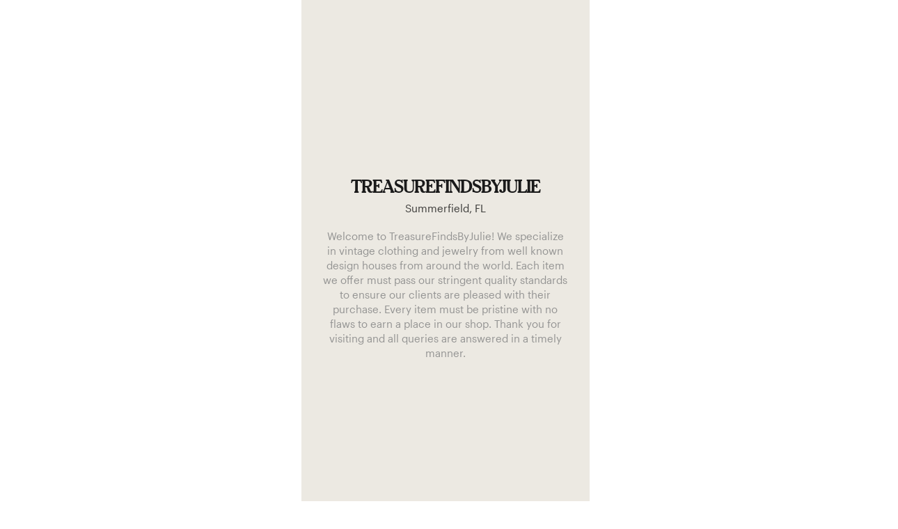

--- FILE ---
content_type: text/html; charset=utf-8
request_url: https://shopthrilling.com/collections/treasurefindsbyjulie
body_size: 43266
content:
<!doctype html>
<html lang="en">
	<head>
		<meta charset="utf-8">

		<title>TreasureFindsByJulie - Curated Collection of Unique Items | Shop THRILLING</title>

		<meta http-equiv="X-UA-Compatible" content="IE=edge">
		<meta name="viewport" content="width=device-width,initial-scale=1,maximum-scale=1">
		<meta name="theme-color" content="#f73284">
		<meta name="description" content="Welcome to TreasureFindsByJulie! We specialize in vintage clothing and jewelry from well known design houses from around the world. Each item we offer must pass our stringent quality standards to ensure our clients are pleased with their purchase. Every item must be pristine with no flaws to earn a place in our shop. T. Shop THRILLING now."><link rel="canonical" href="https://shopthrilling.com/collections/treasurefindsbyjulie"><link rel="shortcut icon" href="//shopthrilling.com/cdn/shop/files/Thrilling_icon_orange_32x32.png?v=1632346349" type="image/png"><script>
	window._shpThrl = window._shpThrl || {};

	window._shpThrl.prod = true;

	window._shpThrl.template = {
		suffix : "store",
		name : "collection"
	};

	window._shpThrl.settings = {"free_shipping_enabled":false,"free_shipping_threshold":120,"free_shipping_disclaimer_link":"\/pages\/shipping","returns_copy":"We'll refund your money if you're not 100% satisfied.","returns_copy_home_goods":"Home goods are final sale.","returns_copy_final_sale":"Discounted items are final sale.","color_accent":"#f73284","color_body_text":"#1c1c1c","color_inverted_text":"#bababa","share_image":null,"social_sharing_blog":true,"share_facebook":true,"share_twitter":true,"share_pinterest":true,"social_twitter_link":"https:\/\/twitter.com\/shopthrilling","social_facebook_link":"https:\/\/facebook.com\/shopthrilling","social_pinterest_link":"https:\/\/pinterest.com\/shopthrilling","social_instagram_link":"https:\/\/instagram.com\/shopthrilling","social_snapchat_link":"","social_tumblr_link":"","social_youtube_link":"","social_vimeo_link":"","enable_cart_modal":true,"cart_notes_enable":false,"favicon":"\/\/shopthrilling.com\/cdn\/shop\/files\/Thrilling_icon_orange.png?v=1632346349","enableImgix":true,"imgixUrl":"\/\/thrillingimg.imgix.net","imgixShopifyUrl":"\/\/cdn.shopify.com","sizing_explanation_text":"\u003cp\u003eSizing vintage and secondhand items can be challenging. Size expectations can shift over the years and pre-loved garments may not match their original size label.\u003c\/p\u003e\u003cp\u003eInstead of relying on a garment's size label we measure each piece to determine a consistent, modern size. So if you usually wear a Medium in your favorite brands, you will probably be a Medium at Thrilling.\u003c\/p\u003e","enabled_filters":"Typesense","filters_default_collection":"vintage-clothing","filter_brand":true,"filter_size":true,"filter_color":true,"filter_material":true,"filter_era":true,"filter_price":true,"enable_paginated_grid_redirect":true,"enable_quick_shop":false,"quick_shop_button_text":"Quick View","truncate_quick_shop_title":true,"truncate_quick_shop_title_threshold":6,"truncate_quick_shop_description":true,"truncate_quick_shop_description_threshold":30,"hide_global_elements":true,"enable_fera":true,"enable_afterpay":true,"display_dev_theme_name":true,"enable_gift_wrap":false,"gift_wrap_product_handle":"gift-wrap","gift_wrap_description":"This item can be gift wrapped and a custom gift message can be included for ####. To add gift wrap, select the option once the item has been added to your bag.","seo_title_collection_value_prop":"Curated Collection of Unique Items","seo_blend_batch_urls":"\/vintage-denim-shorts,\/vintage-denim-jackets,\/vintage-crossbody-bags,\/vintage-cocktail-dresses,\/vintage-crewneck-sweaters,\/vintage-circle-skirt,\/vintage-cardigans,\/vintage-black-leather,\/vintage-caftans,\/vintage-black-dresses,\/vintage-babydoll-dresses,\/vintage-backpack,\/vintage-a-line-dresses,\/vintage-a-line-skirts,\/vintage-ankle-boots,","seo_blend_top_brands":"vintage-bugle-boy,vintage-sasson,vintage-henri-bendel,vintage-lorraine,vintage-gitano,vintage-montgomery-ward,vintage-alfred-dunner,vintage-champion,vintage-helmut-lang,vintage-courreges,vintage-perry-ellis,vintage-malcolm-starr,vintage-michael-hoban,vintage-fruit-of-the-loom,vintage-hanes,vintage-monet,vintage-anna-sui,vintage-alfred-shaheen,albert-nipon,vintage-todd-oldham,vintage-schiaparelli,vintage-marimekko,vintage-whiting-davis,vintage-bottega-veneta,vintage-dickies,vintage-tiffany-co,vintage-l-l-bean,vintage-yohji-yamamoto,vintage-converse,screen-stars,sarah-coventry,vintage-yves-saint-laurent,vintage-woolrich,vintage-laura-ashley,vintage-trifari,vintage-coogi,vintage-givenchy,vintage-christian-dior,vintage-napier,vintage-kate-spade,vintage-ll-bean,vintage-tiffany-and-co,vintage-moschino,vintage-calvin-klein,vintage-celine,vintage-lee,vintage-banana-republic,vintage-jean-paul-gaultier,vintage-chloe,vintage-lilli-ann,vintage-michael-kors,vintage-j-crew,vintage-balenciaga,vintage-lacoste,vintage-dolce-and-gabbana,vintage-jordache,vintage-whiting-and-davis,vintage-bonnie-cashin,vintage-frye,vintage-oscar-de-la-renta,vintage-anne-klein,vintage-salvatore-ferragamo,vintage-carole-little,vintage-jessica-mcclintock,vintage-diane-freis,vintage-valentino,vintage-bongo,vintage-esprit,vintage-emilio-pucci,vintage-tory-burch,vintage-wilsons-leather,vintage-alexander-mcqueen,vintage-giorgio-armani,vintage-express,vintage-miu-miu,vintage-all-that-jazz,vintage-benetton,vintage-missoni,vintage-vanity-fair,vintage-judith-leiber,vintage-diane-von-furstenberg,vintage-norma-kamali,vintage-bob-mackie,vintage-marc-jacobs,vintage-roberto-cavalli,vintage-christian-lacroix,vintage-talbots,vintage-escada,vintage-balmain,vintage-thierry-mugler,vintage-dkny,vintage-tadashi,vintage-issey-miyake,vintage-leslie-fay,vintage-kenzo,vintage-cache,vintage-jantzen,vintage-jams-world,vintage-alfred-shasheen,vintage-ann-taylor,vintage-alaia,vintage-comme-des-garcon,vintage-i-magnin,vintage-adrianna-papell,vintage-h-bar-c,vintage-olga,evan-picone,vintage-jones-new-york,scott-mcclintock,vintage-victor-costa,vintage-laurence-kazar,lillie-rubin,vintage-nicole-miller,vintage-sonia-rykiel,vintage-mary-mcfadden,vintage-north-beach,vintage-geiger,vintage-sears,vintage-harley-davidson,vintage-pendleton,vintage-nike,vintage-chanel,vintage-gucci,vintage-louis-vuitton,vintage-nascar,vintage-coach,vintage-carhartt,vintage-disney,vintage-geoffrey-beene,vintage-fendi,vintage-adidas,vintage-versace,vintage-tommy-hilfiger,vintage-ralph-lauren,vintage-patagonia,vintage-prada,vintage-halston,vintage-burberry,vintage-levis,vintage-hermes,vintage-saks-fifth-avenue,vintage-wrangler,vintage-juicy-couture,vintage-guess,vintage-dooney-bourke,vintage-oleg-cassini,vintage-betsey-johnson,vintage-gap,vintage-bill-blass,vintage-london-fog,vintage-vivienne-westwood,vintage-lilly-pulitzer,vintage-victorias-secret,vintage-etienne-aigner,vintage-fredricks-of-hollywood,gunne-sax","seo_blend_trending_searches":"vintage+gunne+sax,vintage+70s+clothing,vintage+chanel,vintage+gucci,vintage+corset,vintage+90s+clothing,vintage+shearling,vintage+dress,vintage+80s+clothing,vintage+gunne,vintage+bomber+jacket,vintage+60s+clothing,vintage+dior,vintage+prada,vintage+louis+vuitton,vintage+victorian,vintage+wedding+dress,vintage+dresses,vintage+slip+dress,vintage+jumpsuit,vintage+plus+size,vintage+disney+clothing,vintage+vest,vintage+formal+dresses,vintage+leather+jacket,vintage+cardigan,vintage+wedding+clothing,vintage+overalls,vintage+caftan,vintage+70s+dress,vintage+edwardian,vintage+pucci,vintage+coach,vintage+shoes,vintage+50s+clothing,vintage+earrings,vintage+80s+dress,vintage+halston,vintage+70s+clothing,vintage+sweater,vintage+cape,vintage+disco+clothing,vintage+argyle+sweater,vintage+versace,vintage+goth,vintage+jeans,vintage+bustier,vintage+kimono,vintage+crochet,vintage+40s+clothing,vintage+zodiac,vintage+sequin,vintage+1940s+clothing,vintage+skirt,vintage+betsey+johnson,vintage+velvet,vintage+pants,vintage+fendi,vintage+jewelry,vintage+mod,vintage+90s+dress,vintage+mini+dress,vintage+1930s+clothing,vintage+80s+prom+dress,vintage+bell+bottoms,vintage+fur,vintage+maxi+dress,vintage+pendleton,vintage+boots,vintage+necklace,vintage+ring,vintage+western+clothing,vintage+vintage,vintage+60s+dress,vintage+hats,vintage+leather+clothing,vintage+gown,vintage+laura+ashley,vintage+silk,vintage+moschino,vintage+vivienne+westwood,vintage+virgo,vintage+t+shirts,vintage+dresses,vintage+jewelry,vintage+shirts,vintage+wedding+rings,vintage+tees,vintage+graphic+tees,vintage+crewnecks,vintage+nike,vintage+hoodies,vintage+sweaters,vintage+hats,vintage+halloween,vintage+lingerie,vintage+shoes,vintage+suitcase,vintage+jeans,vintage+levis,vintage+dress,vintage+glasses,vintage+sunglasses,vintage+coach+bags,vintage+decor,vintage+nike+hoodie,vintage+levi+jeans,vintage+jackets,vintage+tee,vintage+windbreaker,vintage+makeup,vintage+wedding+dress,vintage+chanel,vintage+tshirts,vintage+nightgowns,vintage+sweater,vintage+levis+501,vintage+luggage,vintage+purses,vintage+prom+dresses,vintage+earrings,vintage+t+shirt,vintage+leather+jacket,vintage+fabric,vintage+band+t+shirts,vintage+costume+jewelry,vintage+sweatshirt,vintage+sneakers,vintage+shorts,vintage+baseball+caps,vintage+hoodie,vintage+shirt,vintage+pants,vintage+corset,vintage+ring,vintage+overalls,vintage+bathing+suits,vintage+gucci,vintage+vans,vintage+watch,vintage+women,vintage+dior,vintage+white+dress,vintage+bomber+jacket,vintage+converse,vintage+wedding,vintage+necklaces,vintage+boots,vintage+dooney+and+bourke,vintage+buttons,vintage+coach+purse,vintage+jacket,vintage+handbags,vintage+cardigan,vintage+hat,vintage+heels,vintage+patagonia,vintage+gucci+bag,vintage+bags,vintage+halston,vintage+disney,vintage+concert+t+shirts,vintage+skirts,vintage+cowboy+boots,vintage+panties,vintage+top,vintage+crewneck,vintage+clown+costume,vintage+bikini,vintage+gowns,vintage+tshirt,vintage+cartoon,vintage+floral+dress,vintage+ralph+lauren,vintage+tops,vintage+clip+on+earrings,vintage+carhartt,vintage+boho,vintage+70s+clothing,vintage+coach,vintage+stockings,vintage+nightgown,vintage+betsey+johnson+dress,vintage+swimwear,vintage+bag,vintage+adidas,vintage+necklace,vintage+door,vintage+slip+dress,vintage+apron,vintage+versace,vintage+jean+jacket,vintage+victoria+secret,vintage+train+case,vintage+jordache+jeans,vintage+blazer,vintage+bathing+suit,vintage+briefcase,vintage+lilly+pulitzer,vintage+pins,vintage+prada,vintage+vivienne+westwood,vintage+quilt,vintage+jumpsuit,vintage+mom+jeans,vintage+coat,vintage+lace+dress,vintage+lockets,vintage+vest,vintage+robe,vintage+vault,vintage+tracksuit,vintage+butterfly,vintage+sundress,vintage+swimsuit,vintage+babydoll+dress,vintage+graphic+tee,vintage+scarf,vintage+bras,vintage+ski+jacket,vintage+fashion+guild,vintage+denim,vintage+men,vintage+sandals,vintage+prom+dress,vintage+bell+bottom+jeans,vintage+coats,vintage+kimono,vintage+blouses,vintage+blouse,vintage+lace,vintage+dressing+gown,vintage+goth,vintage+burlesque,vintage+christmas+dresses,vintage+rainbow,vintage+flare+jeans,vintage+crossbody+bag,vintage+mini+dress,vintage+ball+caps,vintage+socks,vintage+wallet,vintage+purse,vintage+fur,vintage+leather+purse,vintage+caftan,vintage+betsey+johnson,vintage+velvet+dress,vintage+70s+dress,vintage+platform+shoes,vintage+skirt,vintage+ties,vintage+crew+necks,vintage+dr+martens,vintage+smoking+jacket,vintage+house+dress,vintage+camo,vintage+mink+stole,vintage+box+purse,vintage+cowboy,vintage+halter+top,vintage+mushroom,vintage+suit,vintage+pendants,vintage+belts,vintage+christian+dior,vintage+moschino,vintage+cat+eye+glasses,vintage+jean+shorts,vintage+band+tee,vintage+pink+dress,vintage+belt,vintage+frye+boots,vintage+gloves,vintage+tie,vintage+prairie+dress,vintage+babydoll+nightgown,vintage+slips,vintage+harley,vintage+halloween+masks,vintage+coach+backpack,90s+fashion,90s+cartoons,90s,90s+clothes,90s+grunge,90s+hip+hop,90s+jeans,90s+shoes,90s+shows,90s+sunglasses,90s+clothing,90s+dress,90s+windbreaker,90s+jewelry,90s+jackets,90s+dresses,90s+sweater,90s+earrings,90s+shorts,90s+t+shirt,90s+wedding+dress,90s+boots,90s+nickelodeon,90s+skateboard,90s+women,90s+tops,90s+sweatshirt,90s+swimsuit,90s+leather+jacket,90s+crop+top,90s+crewneck+sweatshirt,90s+platform+shoes,90s+bikini,90s+hip+hop+clothing,90s+prom,90s+plaid,90s+flannel,90s+hoodie,90s+striped+shirt,90s+vest,90s+necklace,90s+skirt,90s+blazer,90s+disney,90s+teens,90s+lingerie,90s+skirts,90s+tank+top,90s+floral+dress,90s+grunge+dress,90s+jacket,90s+mini+dress,90s+tshirt,90s+babydoll+dress,90s+midi+skirt,90s+cardigan,90s+denim,90s+homecoming+dress,90s+black+dress,90s+sundress,90s+mini+skirt,90s+bra,90s+midi+dress,90s+coat,90s+summer+dress,90s+oversized+shirt,90s+tube+top,90s+christmas+sweater,90s+blouse,90+dress,90s+denim+skirt,90s+silk+dress,90s+calvin+klein,90s+nick,90s+flannel+grunge,90s+skate,90s+little+black+dress,90s+delias,90s+prom+dress,90s+white+dress,90+shorts,90s+halter+top,90+windbreaker,90s+phoenix+suns,90s+chanel,90s+bags,90s+rain+jacket,90s+top,90s+black+leather+jacket,90s+hip+hop+overalls,90+sweater,90s+graphic+tee,90s+dinosaur,90s+corset,90s+jean+skirt,90s+runway,90s+evening+gown,90s+tank,90s+sequin+dress","seo_blend_redundant_brand_collections":"brand:Mary-Quant\/ brand:Mary-Quant--France\/ brand:Off-White\/ brand:Off-white\/ brand:Off-White-C\/o-Virgil-Abloh\/ brand:Jantzen\/ brand:Jantzen-100\/ brand:Jantzen-Brand\/ brand:Jantzen-Classic\/ brand:Jantzen-Classics\/ brand:Jantzen-Made-In-U.s.a\/ brand:Jantzen-Sport\/ brand:Tripp\/ brand:Tripp-NYC\/ brand:Tripp-Nyc\/ brand:Tripp-NYC-boutique-in-Greenwich-Village\/ brand:Jams-World\/ brand:Anna-Sui\/ brand:Anna-Sui-x-Anthropologie\/ brand:Miss-Shaheen\/ brand:Miss-Shaheen-California-Hawaii\/ brand:Alfred-Shaheen-Hawaii\/ brand:Alfred-Shaheen-the-Master-Printer\/ brand:Alphred-Shaheen\/ brand:Alfred-Shaheen\/ brand:Shaheen\/ brand:Lady-Shaheen\/ brand:Alfred-Shaheen-The-Master-Printer\/ brand:Miss-K-By-Shaheen\/ brand:Alfred-Shaheen-California-Hawaii\/ brand:Patinum-By-Dorothy-Shaheen\/ brand:Miss-Alfred-Shaheen\/ brand:Miss-K-by-Alfred-Shaheen\/ brand:Shaheen-of-California\/ brand:Rick-Owens\/ brand:Jeffrey-Campbell\/ brand:Jeffery-Campbell\/ brand:Anne-Taylor\/ brand:Ann-Taylor\/ brand:Ann-Taylor-Loft\/ brand:Ann-Taylor-Sportswear\/ brand:AnnTaylor-STUDIO\/ brand:Ann-Taylor-Studio\/ brand:Ossie-Clark\/ brand:Azzedine-Alaia-Paris\/ brand:Alaia\/ brand:alaia\/ brand:Azzedine-Alaia\/ brand:Comme-De-Garcons\/ brand:Comme-Des-Garcons\/ brand:Junya-Watanabe-X-Comme-Des-Garcons\/ brand:Comme-Des-Garcons-Play\/ brand:garçon-by-garconne\/ brand:Comme-De-Garcons-Homme\/ brand:Garçon-By-Garconne\/ brand:Comme-Des-Garcon-X-Junya-Watanabe\/ brand:Comme-Des-Garcons-Homme\/ brand:junya-watanabe-comme-des-garcons\/ brand:Junya-Watanabe-for-Comme-des-Garcons\/ brand:Comme-des-Garcon\/ brand:comme-des-garcons\/ brand:Comme-Des-Garcon\/ brand:Junya-Watanabe-Comme-Des-Garcons\/ brand:comme-des-garcon\/ brand:Adelaar-For-I.magnin\/ brand:Alexandria-I.-Magnin\/ brand:Alison-Ayres-Original-For-Joseph-Magnin\/ brand:Bill-Blass-For-I-Magnin\/ brand:Caryl-Brill-for-I.-Magnin\/ brand:Castleberry-For-I.magnin\/ brand:Choon-I-Magnin\/ brand:David-Warren-For-I.-Magnin\/ brand:Daymoor-Couture-For-I.-Magnin\/ brand:Dotti-For-I-Magnin\/ brand:Dynasty-I-Magnin\/ brand:finity,-joseph-magnin\/ brand:Finity,-Joseph-Magnin\/ brand:Galanos-\u0026-I.-Magnin\/ brand:hattie-carnegie-i-magnin-\u0026-co.\/ brand:Hattie-Carnegie-I-Magnin-\u0026-Co.\/ brand:I.magnin\/ brand:I.MAGNIN\/ brand:I.Magnin\/ brand:I.-Magnin\/ brand:I.-magnin\/ brand:I.Magnin-\u0026-Co\/ brand:I.-Magnin-\u0026-Co\/ brand:i.magnin-\u0026-co.\/ brand:I.magnin-\u0026-Co.\/ brand:I.-Magnin-\u0026-Co.\/ brand:i.-magnin-\u0026-co.\/ brand:I.-Magnin-\u0026-Co.-Made-In-Scotland-By-Pringle\/ brand:i.-magnin.\/ brand:I.-Magnin.\/ brand:I.-Magnin-Evenings-by-Pantagis\/ brand:I.-Magnin-Goldworm\/ brand:I.-Magnin-Joan-Leslie-by-Kasper\/ brand:I.-Magnin-Tadashi\/ brand:I-Magnin\/ brand:I-Magnin-\u0026-Co\/ brand:I-Magnin-\u0026-Co.\/ brand:I-Magnin-and-Co\/ brand:Joseph-I.-Magnin\/ brand:Joseph-Magnin\/ brand:Just-For-Joseph-Magnin\/ brand:Just-for-Magnin\/ brand:Krizia-Magli-Made-In-Italy-For-I.-Magnin\/ brand:L.-Magnin\/ brand:Leslie-Juniors-\/-Joseph-Magnin\/ brand:Leslie-Pomer-For-I.-Magnin-\u0026-Co\/ brand:Liz-Claiborne-For-I.-Magnin\/ brand:Magnin\/ brand:Magnin-\u0026-Co\/ brand:Magnin-and-Co.\/ brand:Manor-Bourne-for-I.-Magnin\/ brand:Marchesa-Di-Gresy-for-I.-Magnin\/ brand:Michael-Novarese,-L.-Magnin\/ brand:Miss-Magnin-At-I.-Magnin\/ brand:Missoni-for-I.-Magnin\/ brand:Nat-Kaplan-Couture-I.-Magnin\/ brand:Natori-For-I.magnin\/ brand:Oscar-De-La-Renta-Knit-For-Imagnin\/ brand:Pia-Rucci-For-I-Magnin\/ brand:Ronnie-Heller-For-I.-Magnin\/ brand:Ruth-Norman-Ny---I-Magnin\/ brand:St.-John-Evening-For-I.-Magnin\/ brand:St.-John-For-I.-Magnin\/ brand:St.-John-for-I.-Magnin\/ brand:Ste-Jan-Marie-\/-I-Magnin\/ brand:St-John-for-I.-Magnin\/ brand:St-John-I.-Magnin\/ brand:Susan-Freis-I.-Magnin\/ brand:Vakko-Concepts-For-I.magnin\/ brand:Wayne-Clark-I.-Magnin\/ brand:A.-Papell\/ brand:Adam-Douglass-Adriana-Papell\/ brand:adam-douglass-adrianna-papell\/ brand:Adriana-Papell\/ brand:Adriana-Papell-Evenings\/ brand:ADRIANNA-PAPELL\/ brand:Adrianna-Papell\/ brand:Adrianna-Papell-Boutique\/ brand:Adrianna-Papell-Evening\/ brand:Adrianna-Papell-Occasions\/ brand:Adrianne-Papell\/ brand:Arianna-Papell\/ brand:Safe-Silk-By-Adranna-Papell\/ brand:Safe-Silk-By-Adrianna-Papell\/ brand:Talbots-Adrianna-Papell\/ brand:Hbarc\/ brand:H-Bar-C\/ brand:H-BAR-C\/ brand:H-bar-C\/ brand:H-bar-C-California-Ranchwear\/ brand:H-Bar-C-California-Ranchwear\/ brand:H-Bar-C-Ranchwear\/ brand:H-Bar-C-Western\/ brand:Hi-Sierra-H-Bar-C\/ brand:Galliano\/ brand:Gallianos-label\/ brand:John-Galliano\/ brand:Christian-Dior-By-John-Galliano\/ brand:Olga-Designer-Collection\/ brand:Olga\/ brand:Evan-Piccone-for-Lord-\u0026-Taylor\/ brand:Evan-Piccone\/ brand:johnny-was\/ brand:Johnny-Was\/ brand:Jones,-New-York\/ brand:jones,-new-york\/ brand:Jones-Bew-York-Sport\/ brand:jones-new-york\/ brand:Jones-New-York\/ brand:Jones-New-York.\/ brand:Jones-New-York-Country\/ brand:Jones-New-York-Dress\/ brand:Jones-New-York-Dress-Petite\/ brand:Jones-New-York-Essentials\/ brand:Jones-New-York-Evening\/ brand:Jones-New-York-Petite\/ brand:Jones-New-York-Signature\/ brand:Jones-New-York-Sport\/ brand:Jones-New-York-Sports\/ brand:Jones-New-York-Sport-Woman\/ brand:Jones-NY\/ brand:Jones-Ny\/ brand:Jones-NY-Lord-and-Taylor\/ brand:Jones-NY-Signature\/ brand:Jones-Ny-Signature\/ brand:Jones-Ny-Sport\/ brand:Jones-of-New-York\/ brand:Jones-Of-New-York\/ brand:Jones-Of-Ny\/ brand:Jones-Sport\/ brand:Jones-Sport-New-York\/ brand:Scott-McClintock\/ brand:Scott-Mcclintock-Petites\/ brand:Scott-Mcclintock\/ brand:Scott-McClintock-Petites\/ brand:Scott-Mcclintock-Gunne-Sax\/ brand:Scott-McClintock,\/ brand:Scott-McClintock-for-Pappagallo\/ brand:Scott-McClinktock\/ brand:Scott-Mcclintok\/ brand:Nahdre'e-By-Victor-Costa\/ brand:Romantica-by-Victor-Costa\/ brand:Romantica-By-Victor-Costa\/ brand:Victor-Costa\/ brand:VICTOR-COSTA\/ brand:Victor-Costa-Boutique-For-Nahdree\/ brand:Victor-Costa-By-Nahdree\/ brand:victor-costa-by-nahdrée\/ brand:Victor-Costa-by-Nahdrée\/ brand:VICTOR-COSTA-FOR-NAHDREE\/ brand:Victor-Costa-for-Neiman-Marcus\/ brand:Victor-Costa-For-Neiman-Marcus\/ brand:Victor-Costa-For-Saks-Fifth-Ave\/ brand:Victor-Costa-for-Saks-Fifth-Avenue\/ brand:Victor-Costa-Lillie-Rubin\/ brand:Victor-Costa-ltd\/ brand:victor-costa-ltd\/ brand:Victor-Costa-Nahdree\/ brand:Victor-Costa-Occasion\/ brand:Victor-Costa-Season\/ brand:Victor-Costa-Suzy-Perette\/ brand:Victoria-Costa\/ brand:Kazar\/ brand:Laurence-Kazar-New-York\/ brand:Designer-Laurence-Kazar\/ brand:Laurene-Kazar\/ brand:Lawrence-Kazar---New-York\/ brand:Lawrence-Kazar-New-York\/ brand:Laurence-Kazar\/ brand:Lawrence-Kazar\/ brand:Laurence-Kazar-.-New-York\/ brand:Laurence-kazar\/ brand:Lawrence-Kazar-Of-Nyc\/ brand:lawrence-kazar---new-york\/ brand:LAURANCE-KAZAR\/ brand:Lawerence-Kazar\/ brand:Lillian-Rubin\/ brand:lillie-rubin\/ brand:Lillie-Rubin\/ brand:lillie-rubin.\/ brand:Lillie-Rubin.\/ brand:Lillie-Rubin-\/-Nolan-Miller\/ brand:Lillie-Rubin-Exclusive\/ brand:Lillie-Rubin-Morton-Myles\/ brand:Lillie-Rubin---Perez\/ brand:lilli-rubin\/ brand:Lilli-Rubin\/ brand:Lillue-Rubin\/ brand:Lilly-Rubin\/ brand:Lily-Rubin\/ brand:Lullie-Rubin\/ brand:Nolan-Miller-\/-Lillie-Rubin\/ brand:Victor-Costa-Lillie-Rubin\/ brand:Lillie-Ruben\/ brand:Ceil-Chapman\/ brand:Goldworm,-Italy\/ brand:goldworm,-italy\/ brand:I.-Magnin-Goldworm\/ brand:Goldworm.\/ brand:Goldworm\/ brand:Artelier-By-Nicole-Miller\/ brand:Nicole-by-Nicole-Miller\/ brand:Nicole-By-Nicole-Miller\/ brand:Nicole-Miller\/ brand:Nicole-Miller-,-Artelier\/ brand:nicole-miller-,-artelier\/ brand:Nicole-Miller-Artelier\/ brand:Nicole-Miller-collection\/ brand:Nicole-Miller-Collection\/ brand:Nicole-Miller-Studio\/ brand:French-Sonia-Rykiel-Paris\/ brand:Sonia-Rykiel\/ brand:Sonia-By-Sonia-Rykiel\/ brand:Sonia-Rykiel-For-Henri-Bendel\/ brand:Sonya-Rykiel\/ brand:Sonia-Rykiel-Paris\/ brand:Mary-Mcfadden-Couture\/ brand:Mary-Mcfadden\/ brand:Mary-McFadden-Couture\/ brand:Mary-McFadden\/ brand:Mary-McFadden-Collection\/ brand:Sue-Wong\/ brand:Sue-Wong-Nocturne\/ brand:Sue-Wong-Studio\/ brand:Albert-Nipon-Collectibles\/ brand:Nipon-Boutique-by-Albert-Nipon\/ brand:Albert-Nipon\/ brand:Albert-Nipon-Exclusively-for-Saks-Fifth-Avenue\/ brand:Nipon-Boutique\/ brand:Nipone-Boutique\/ brand:Albert-Nipon-Evenings\/ brand:Nipon-Blouse\/ brand:albert-nipon\/ brand:Nipon-Coature\/ brand:Talbots-Albert-Nipon-Petites\/ brand:Albert-Nipon-Evening\/ brand:Albert-Nipon-Boutique\/ brand:Albert-Nipon-Knitwear\/ brand:Albert-Nipon-for-Saks-Fifth-Avenue\/ brand:Alfred-Nipon\/ brand:Nipon\/ brand:Nipon-Studio\/ brand:Elinor-Simmons-For-Malcolm-Starr\/ brand:Elinor-Simmons-for-Malcolm-Starr\/ brand:Elinor-Simmons-For-Malcomb-Starr\/ brand:Elinor-Simmons-For-Malcom-Starr\/ brand:Elinor-Simmons-For-Malcom-Starr-Bonwit-Teller\/ brand:Malcolm-Starr\/ brand:Malcolm-Starr-By-Rizkallah\/ brand:Malcolm-Starr-for-Rizkallah\/ brand:Malcom-Starr\/ brand:Rizkallah-for-Malcolm-Starr\/ brand:Malcolm-Star\/ brand:North-Beach-Michael-Hoban\/ brand:North-Beach\/ brand:Michael-Hoban-North-Beach\/ brand:North-Beach-Leather\/ brand:Michael-Hoban-for-North-Beach\/ brand:Micheal-Hoban-For-North-Beach-Leather\/ brand:Michael-Hoban-For-North-Beach-Leather\/ brand:North-Beach-By-Michael-Hoban\/ brand:Michael-Hoban-for-North-Beach-Leather\/ brand:Michael-Hoban-North-Beach-Leather\/ brand:Schreiner-Of-New-York\/ brand:Schreiner-New-York\/ brand:Schreiner\/ brand:Geiger-of-Austria\/ brand:Geiger-Of-Austria\/ brand:Geiger-Austria\/ brand:Kurt-Geiger-London\/ brand:Geiger-Tyrol\/ brand:Geiger-Collections\/ brand:Kurt-Geiger\/ brand:Geiger\/ brand:famous-bodies,-sears\/ brand:Famous-Bodies,-Sears\/ brand:fieldmaster’s-sears\/ brand:Fieldmaster’s-Sears\/ brand:Growing-Girl-Sears,-Roebuck,-and-Co.\/ brand:growing-girl-sears,-roebuck,-and-co.\/ brand:Growing-Girl---Sears-Roebuck\/ brand:Home-Wear-Sears\/ brand:Inner-Most-(sears)\/ brand:Inner-Most,-Sears\/ brand:inner-most,-sears\/ brand:Inner-Most-By-Sears,-Roebuck-And-Co.\/ brand:inner-most-by-sears,-roebuck-and-co.\/ brand:Inner-Most-Sears-Roebuck\/ brand:J.c.-Killy-For-Sears\/ brand:Jeans-Joint-by-Sears-the-Men's-Store\/ brand:kerrybrook,-sears,-roebuck-\u0026-company\/ brand:Kerrybrook,-Sears,-Roebuck-\u0026-Company\/ brand:Knit-Boutique-By-Sears\/ brand:Koffee-Kasual-By-Sears\/ brand:Mary-Lewis-For-Sears-And-Roebuck\/ brand:Mary-Lewis-for-Sears-and-Roebuck\/ brand:Charmode-Sears\/ brand:Charmode-Sears-and-Robuck\/ brand:Exclusively-for-Sears-by-Bobbie-Brooks\/ brand:Perma-Prest-Sears\/ brand:Put-On-Shop-by-Sears\/ brand:Roebucks-Sears\/ brand:Sears\/ brand:SEARS\/ brand:sears\/ brand:Sears\/ brand:Sears-\u0026-Roebuck\/ brand:sears-\u0026-roebuck\/ brand:Sears-\u0026-Roebuck-Co.\/ brand:sears-\u0026-roebuck-co.\/ brand:sears,-inner-most\/ brand:Sears,-Inner-Most\/ brand:sears,-roebuck-\u0026-co.\/ brand:Sears,-Roebuck-\u0026-Co.\/ brand:sears,-roebuck-and-co\/ brand:Sears,-Roebuck-And-Co\/ brand:sears,-roebuck-and-co.\/ brand:Sears,-Roebuck-And-Co.\/ brand:Sears,-The-Fashion-Place\/ brand:sears,-the-fashion-place\/ brand:Sears-At-Home-Wear\/ brand:Sears-Best\/ brand:Sears-Best-At-Home-Wear\/ brand:Sears-Charmode\/ brand:Sears-Cheryl-Tiegs\/ brand:Sears-Fashion\/ brand:Sears-Fashions\/ brand:Sears-Hawaiian-Fashion\/ brand:Sears-Hawaiian-Fashions\/ brand:Sears-Jr.-Bazzar\/ brand:Sears-JR-Bazaar\/ brand:Sears-Jr-Bazaar\/ brand:Sears-JR-Bazzar\/ brand:Sears-JTF\/ brand:Sears-Junior-Bazaar\/ brand:Sears-Kings-Road\/ brand:sears-king's-road\/ brand:Sears-King's-Road\/ brand:Sears-Kings-Road-Shop\/ brand:Sears-Loungewear\/ brand:Sears-Mary-Lewis\/ brand:Sears-Mates\/ brand:Sears-Mates-for-Junior-Bazaar\/ brand:Sears-mates-from-junior-bazaar\/ brand:Sears-Mates-JR-Bazaar\/ brand:Sears-Mates-Tn\/ brand:Sears-Mens-Store\/ brand:Sears-Millinery\/ brand:Sears-Oakbrook-Sportwear\/ brand:Sears-Oakton\/ brand:Sears-Outerwear\/ brand:Sears-Perma-Press\/ brand:Sears-Roebuck\/ brand:Sears-Roebuck-\u0026-Co\/ brand:SEARS-Roebuck-\u0026-Co.\/ brand:Sears-Roebuck-\u0026-Co.\/ brand:Sears-Roebuck-\u0026-Co-Carriage-Court\/ brand:Sears-Roebuck-\u0026-Co-USA\/ brand:Sears-Roebuck-and-CO\/ brand:Sears-Roebuck-and-Co\/ brand:Sears-Roebuck-and-CO.\/ brand:Sears-Roebuck-and-Co.\/ brand:Sears-Roebuck-And-Co.\/ brand:Sears-Roebuck-And-Company\/ brand:Sears-Sportswear\/ brand:Sears-Student\/ brand:Sears-Style-Works\/ brand:Sears-Take-Along\/ brand:Sears-That-Fashion-Place\/ brand:Sears-The-Designer-Group\/ brand:Sears-the-Fashion-Place\/ brand:Sears-The-Fashion-Place\/ brand:Sears-The-Leather-Shop\/ brand:sears-the-men’s-store\/ brand:Sears-The-Men’s-Store\/ brand:sears-the-mens-shop\/ brand:Sears-The-Mens-Shop\/ brand:Sears-The-Men's-Shop\/ brand:Sears-The-Mens-Store\/ brand:SEARS-The-Mens-Store\/ brand:Sears-The-Shirt\/ brand:Sears-The-Shirtdress\/ brand:Sears-Western-Wear\/ brand:sears-western-wear\/ brand:Sears-Work-'n-Leisure\/ brand:Sportswear-By-Sears\/ brand:The-Fashion-Place-Sears\/ brand:The-Great-Entertainers-By-Sears\/ brand:The-Leather-Shop-Sears\/ brand:The-Mens-Store,-Sears\/ brand:the-mens-store,-sears\/ brand:The-Mens-Store-At-Sears\/ brand:the-mens-store-at-sears\/ brand:The-Men's-Store-At-Sears\/ brand:The-Men's-Store-at-Sears\/ brand:Tradition-by-Sears\/ brand:Wellington-Sears\/ brand:zandra-rhodes\/ brand:Zandra-Rhodes\/ brand:Zandra-Rhodes-for-Jack-Mulqueen\/ brand:Candie-Jones-California\/ brand:Candi-Jones\/ brand:Candi-Jones-California\/ brand:Candi-California\/ brand:DonnyBrook\/ brand:Donnybrook-Original\/ brand:Donnybrook\/ brand:Donnybrooks\/Hermes-Paris\/Tom-Ford-for-Gucci\/Addidas\/Adidas\/adidas-Equipment\/Adolfo-at-Saks-5th-Ave\/Adolfo-at-Saks-Fifth\/Adolfo-at-Saks-Fifth-Ave\/Adolfo-at-Saks-Fifth-Avenue\/Adolfo-At-Saks-Fifth-Avenue\/Adolfo-For-Saks-Fifth-Avenue\/Adolfo-for-Saks-Fifth-Avenue-\/-Made-In-Usa\/Albert-Nipon-Exclusively-for-Saks-Fifth-Avenue\/Albert-Nipon-for-Saks-Fifth-Avenue\/American-Living-by-Ralph-Lauren\/Anne-Fogarty-For-Saks-Fifth-Avenue\/Beaver-State---Pendleton\/Betsey-Johnson\/Betsey-Johnson-Black-Label\/betsey-johnson-black-label\/Betsey-Johnson-Luxe\/Betsey-Johnson-New-York\/Better-Belts-Saks-Fifth-Avenue\/Big-Ben-by-Wrangler\/Bill-Blass\/bill-blass\/Bill-Blass-Blassport\/Bill-Blass-Collection-Iii\/Bill-Blass-Couture\/Bill-Blass-Dress\/Bill-Blass-Evening\/Bill-Blass-Evening-Wear\/Bill-Blass-for-Bond-Street-and-Bonwit-Teller\/Bill-Blass-For-I-Magnin\/Bill-Blass-For-Maurice-Rentner\/Bill-Blass-Jean\/Bill-Blass-Jeans\/Bill-Blass-Lifestyle\/Bill-Blass-Menswear\/Bill-Blass-Petite-Jeans\/Bill-Blass-Signature\/Bill-Blass-Sport\/Bill-Blass-Suits\/Billblass\/Black-Tie-by-Oleg-Cassini\/Black-Tie-By-Oleg-Cassini\/Black-Tie-Oleg-Cassini\/Blacktie-By-Oleg-Cassini\/Blass-Sport\/Blass-Sport-by-Bill-Blass\/Blassport\/Blassuede-By-Bill-Blass\/Burberry\/Burberry-Brit\/Burberry-London\/burberry-prorsum\/Burberry-Prorsum\/burberry's\/Burberry's\/burberry's-of-london\/Burberry's-Of-London\/Disney\/Star-Wars\/Dr.-Martens\/Burberrys\/Burberrys-London\/Burberrys-Of-London\/Burberrys-Prorsum\/Burberrys'\/Burberrys'-of-London\/burberrys'-of-london\/Carhart\/Carhartt\/CHANEL\/Chanel\/Chanel-Identification\/Chanel-X-Tiffany-\u0026-Co.\/chanel-x-tiffany-\u0026-co.\/Chaps-by-Ralph-Lauren\/Chaps-By-Ralph-Lauren\/Chaps-Ralph-Lauren\/Chetta-B-for-Saks-Fifth-Avenue\/Coach\/COACH\/Coach-151-6236\/Coach-Made-In-Usa\/Coach-Originals\/Converse\/converse\/Converse-all-star\/Converse-All-Star\/Converse-Allstar\/Converse-White-label\/Country-Sophisticate-by-Pendleton\/Country-Sophisticates-By-Pendleton\/Country-Sophisticates-by-Pendleton\/Country-Sophisticates-Petite-by-Pendleton\/Custom-Ralph-Lauren\/David-Brown-For-Saks-Fifth-Avenue\/Goofy's-Hat-Co.-(the-Walt-Disney-Company)\/Gucci-\/-Made-In-Italy\/David-Warren-Saks-Fifth-Avenue\/Degas-Saks-Fifth-Ave\/Denim-\u0026-Supply-By-Ralph-Lauren\/Denim-And-Supply-Ralph-Lauren\/disney\/Disney\/Disney-by-Exquisite-Apparel\/Disney-Casuals\/Disney-Catalog\/Disney-Character-Fashion\/Disney-Character-Fashions\/Disney-Characters\/Disney-Designs\/Disney-Fashion\/Disney-Fashions\/Disney-Napier\/Disney-Originals\/Disney-Parks\/disney-store\/Disney-Store\/Disney-Unlimited\/Disney-Wear\/Disney-X-Coach\/Disney's-Mickey-Unlimited\/Disney's-The-Little-Mermaid\/halston-IV-\/-dorian\/DisneyCharacter-Fashions\/Disneyland\/Disneyland-Resort\/Disneyland-Resorts\/Distributed-by-Saks-Fifth-Avenue\/Doc-Martens\/Dooney-\u0026-Bourke\/dooney-\u0026-bourke\/Dooney-\u0026-Bourke-1975\/dooney-\u0026-bourke-1975\/Dooney-\u0026-Burke\/Dooney-and-Bourke\/Dooney-And-Bourke\/Dooney-and-Burke\/Dooney-And-Burke\/dooney-and-burke\/Dooney-And-Burke-With-Original-Tags\/dooney-and-burke-with-original-tags\/dooney-bourke\/Dooney-Bourke\/Dr-Martens\/Lauren-Jeans-Co.-by-Ralph-Lauren\/Eduardo-for-Saks-Fifth-Ave\/Eduardo-For-Saks-Fifth-Avenue\/Elana-Carello-for-Saks-Folio\/Lauren-Jeans-Co.-Ralph-Lauren\/Levis-\/-Hand-Crafted\/Etienne\/Etienne-Agnier\/Etienne-Aiger\/Etienne-Aigne\/Etienne-Aigner\/etienne-aigner\/Farr-West-For-Saks-5th-Avenue\/Fendi\/Fendi-365\/Fendi-Italy\/fendi-italy\/Fendi-Roma-Italy\/Figurine-By-Saks-Fifth-Avenue\/Fleurette-Of-California-For-Saks-Fifth-Avenue\/Fog-London-Fog\/Folio-Collection---Saks-Fifth-Avenue\/gap\/Gap\/GAP\/Gap-Blue-Jeans\/Gap-Clothing-Co.\/Gap-Denim\/Gap-Pioneer\/Gap-Sport\/Gap-Stretch\/Gapezio\/Gb3-For-Saks-Fifth-Avenue\/Genny-By-Gianni-Versace\/Geoffrey-Beane\/Geoffrey-Beene-Bazaar\/Geoffrey-Beene-Casuals\/Geoffrey-Beene-For-Amelia-Gray\/Geoffrey-Beene-for-Gallant\/Geoffrey-Beene-for-Henry-Harris\/Geoffrey-Beene-Knitwear\/Geoffrey-Beene-Swirl\/Mollie-Parnis-Boutique\/saks-Fifth-Avenue\/Georges-Marciano-by-Guess\/Georges-Marciano-For-Guess\/georges-marciano-for-guess\/Polo-Jeans-Co.-Ralph-Lauren\/Giani-Versace-Design\/Gianni-Versace\/gianni-versace\/Gianni-Versace-Couture\/gianni-versace-couture\/Gianni-Versace-Sera\/Givenchy-For-Saks\/Givenchy-for-Saks-Fifth-Avenue\/Glacial-Fog-By-London-Fog\/Gold-Label-Victoria's-Secret\/Saks-Fith-Avenue\/-Sebastian\/Greencastle-Disney\/Gucci\/gucci\/St.-John-for-Saks-Fifth-Avenue\/Gucci-by-Tom-Ford\/Gucci-Spa\/Guess\/GUESS\/guess\/Guess-by-Georges-Marciano\/Guess-By-Georges-Marciano\/GUESS-by-Georges-Marciano\/Guess-by-Marciano\/Guess-Collection\/guess-collection\/Guess-Denim\/Guess-Jeans\/GUESS-JEANS\/Guess-Shirt-King-Phade\/Guess-Usa\/Guess?\/Guess?-Georges-Marciano\/Guess?-Jeans\/Halston\/Halston-by-Univis\/Halston-for-Misty-Harbor\/Halston-Heritage\/Halston-I-I-I\/Halston-Iii\/Halston-III\/Halston-Iv\/Halston-IV\/St.-John-Knits-For-Saks-Fifth-Avenue\/Halston-Jeanswear\/Halston-Made-In-Italy\/halston-made-in-italy\/Halston-V\/Halston-VI\/Hamburgers-Baltimore-By-Oleg-Cassini\/harley-Davidson\/Harley-Davidson\/harley-davidson\/Harley-davidson\/Harley-Davidson-Cafe\/burberry’s\/Harley-Davidson-Motor-Clothes\/Harley-Davidson-Motorcycles\/Harley-Davidson-Motorcycles-New-York-City\/Harve-Benard-For-Saks-Fifth-Avenue\/hermes\/Hermes\/hermes-paris\/Hermes-Paris\/High-Grade-Western-Wear-By-Pendleton\/high-grade-western-wear-by-pendleton\/Highgrade-Westernwear-Pendleton\/Hilfiger\/Intuitions-Saks-Fifth-Ave\/Istante-Gianni-Versace\/Jayna-New-York-Saks-Fifth-Avenue\/Patagonia\/Prada-Sport\/Jerry-Leigh-Disney-Collab\/Jerry-Marsch-For-Mardi-Gras-Young-Dimensions-Saks-Fifth-Avenue\/Judith-Ann-For-Saks-Fifth-Avenue\/Juicy-Couture\/JWE-for-Saks-Fifth-Avenue\/Knockabouts-by-Pendleton\/Lady-Wrangler\/Lanz-Of-Salzburg-For-Walt-Disney\/Lauren-Active-by-Ralph-Lauren\/Lauren-Active-Ralph-Lauren\/Lauren-Active-Ralph-Lauren-Petite\/Lauren-By-Ralph-Lauren\/Burberry’s\/david-crystal--|--saks-fifth-avenue\/Lauren-Jeans-Company-Ralph-Lauren\/lauren-jeans-co-ralph-lauren\/Lauren-Jeans-Co-Ralph-Lauren\/Lauren-Jeans-Co---Ralph-Lauren\/Lauren-Ralph\/Lauren-Ralph-Lauren\/Lauren-Ralph-Lauren-Evening\/Levi\/David-Crystal--|--Saks-Fifth-Avenue\/Elon-of-California--|--Young-Dimensions-Saks-Fifth-Avenue\/Levis\/levis\/Levi's\/elon-of-california--|--young-dimensions-saks-fifth-avenue\/Levis-1980-USA-Olympic-Games\/Levis-501\/levis-501\/Levi's-501\/Levi's-505\/Levis-517\/Levi's-517\/levi's-517\/Levis-550\/levis-550\/Levi's-550\/Levis-555\/levis-555\/Levis-560\/Levi's-569\/Levi's-Bend-Over-14s\/Levis-by-Leslie-Hamel\/Levi's-Colorgraphs\/Levi's-Denim\/Levis-Dockers\/Levi's-For-Me\/Levi-silver-tab\/Levis-International\/Levi's-Lvc\/Levison-Originals\/Levi's-Panatela\/Levi's-Red-Collection\/Levi's-San-Francisco\/Levi's-SilverTab\/Levis-Strauss\/levi's-strauss-\u0026-co.\/Levi's-Strauss-\u0026-Co.\/Levi-Strauss\/Levi-Strauss-\u0026-Co.\/Levi-Strauss-\u0026-Co-San-Francisco\/Levi-Strauss-And-Co\/Levi-Strauss-and-Co\/Levi-Strauss-and-Co.\/Levi-Strauss-And-Company\/Levi-Strauss-Perry-Ellis\/Levi-Strauss-Signature\/Levi's-Two-Horse\/Levis-White-Oak-Denim\/Levi's-White-Tab\/Lihli-at-Saks-Fifth-Avenue\/Lilly-Pulitzer\/LILLY-PULITZER\/Lilly-Pulitzer.\/Lilly-Pulitzer-Liza\/Lily-Pulitzer\/Lisa-Cobb-For-Saks-Fifth-Avenue-Exclusive\/Lloyd-Williams-Limited-Saks\/London-Fog\/London-fog\/London-Fog-Glacial\/London-Fog-Maincoats\/london-fog-maincoats\/Louis-Vuitton\/Louis-Vuitton-Uniform\/Louis-Vuitton-Uniforme\/Lrl-Lauren-Ralph-Lauren\/Maxfield-Parrish-London-by-Nigel-Preston-for-Saks-Fifth-Avenue\/Mickey-Disney\/Mickey-Inc-Disney-Parks\/Miss-Pendleton\/Miss-Sophisticates-By-Pendleton\/Miu-Miu-by-Prada\/Geoffrey-Beene?page=2\/MONET\/monet\/Monet\/Nascar\/Natori-for-Saks-Fifth-Avenue\/nike\/NIke\/nike,-inc\/Nike,-inc\/Nike-ACG\/Nike-Acg\/Nike-Air\/Nike-Air-Michael-Jordan\/nike-team-sports\/Nike-Team-Sports\/OC-by-Oleg-Cassini\/Oleg-Cassani\/Oleg-Cassin\/Oleg-Cassina-by-Burma\/oleg-cassini\/Oleg-Cassini\/Oleg-Cassini-Black-Label\/Oleg-Cassini-Black-Tie\/Oleg-Cassini-Blouse-Collection\/Oleg-Cassini-Boutique\/Oleg-Cassini-For-Buffums'\/Oleg-Cassini-Petite\/Oleg-Cassini-Sport\/Oleg-Cassin-Neiman-Marcus\/Paolo-Gucci\/patagonia\/Pendleton\/Pendleton-Originals\/Pendleton-Petite\/Pendleton's-Country-Sophisticates-Petite\/Pendleton-Sophisticates\/Pendleton-Woolen-Mills\/Pen-West-by-Pendleton\/peter-nygard-for-saks-fifth-avenue\/Peter-Nygard-for-Saks-Fifth-Avenue\/Petite-Pendleton\/Polo-By-Ralph-Lauren\/Polo-by-Ralph-Lauren\/Polo-Country-Ralph-Lauren\/polo-golf,-ralph-lauren\/Polo-Golf,-Ralph-Lauren\/Polo-Golf-Ralph-Lauren\/Georges-Marciano-for-Guess?\/Polo-Jeans-Co-By-Ralph-Lauren\/Polo-Jeans-Company-Ralph-Lauren\/Polo-Jeans-Co-Ralph-Lauren\/Polo-Jeans-Ralph-Lauren\/POLO-Ralph-Lauren\/Polo-Ralph-Lauren\/Polo-Ralph-Lauren-For-Nordstrom\/Polo-Ralphn-Lauren\/Polo-Sport-Ralph-Lauren\/Polo-Western-Ralph-Lauren\/Poly-by-Ralph-Lauren\/Prada\/PRADA\/Prada-Sport\/Property-of-the-Ralph-Lauren---Arts-and-Crafts\/Ralph-By-Ralph-Lauren\/Ralph-Lauren\/RALPH-LAUREN\/ralph-lauren\/Ralph-Lauren-Black-Label\/Ralph-Lauren-Blue-Label\/Ralph-Lauren-Bootcut\/Ralph-Lauren-Chaps\/Ralph-Lauren-Collection\/Ralph-Lauren-Collection-Purple-Label\/Ralph-Lauren-Country\/Ralph-Lauren-Country-Goods\/Ralph-Lauren-Denim-\u0026-Suppy\/Ralph-Lauren-Evening\/Ralph-Lauren-Jeans-Co.\/Ralph-Lauren-Outfitters\/Ralph-Lauren-Petite\/Ralph-Lauren-Polo\/Ralph-Lauren-Polo-Authentic-Dungarees\/Ralph-Lauren-Polo-Golf\/Ralph-Lauren-Polo-Jeans\/Ralph-Lauren-Polo-Jeans-Co\/Ralph-Lauren-Polo-Sport\/Ralph-Lauren-Polo-X-Optique-Du-Monde\/Ralph-Lauren-Purple-Label\/Ralph-Lauren-RLL\/Ralph-Lauren-Rugby\/Ralph-Lauren-Sport\/Ralph-Ralph-Lauren\/Ralp-Lauren\/Real-Clothes-Saks-Fifth-Avenue\/Revillon-Paris-X-Saks-Fifth-Avenue\/Richard-Warren-For-Saks-Fifth-Avenue\/Ronnie-Heller-for-Saks-Fifth-Avenue\/Ronnie-Heller-Saks-Fifth-Avenue\/Rugby-Ralph-Lauren\/Rustler-by-Wrangler\/Saks\/Saks-5th-Ave\/Saks-5th-Avenue\/Saks-Fifth\/Saks-Fifth-Ave\/Saks-Fifth-Ave.\/saks-fifth-ave---juan-sebastian\/Saks-Fifth-Ave---Juan-Sebastian\/saks-fifth-avenue\/Saks-Fifth-Avenue\/Saks-Fifth-Avenue,-An-Exclusive-Adelaar-Blouse\/saks-fifth-avenue,-an-exclusive-adelaar-blouse\/Saks-Fifth-Avenue.\/Saks-Fifth-Avenue-Debutante\/Saks-Fifth-Avenue-Folio\/Saks-Fifth-Avenue-Folio-Collection\/Saks-Fifth-Avenue-Folio-Collection\/Saks-Fifth-Avenue-House-of-Sanyo\/Saks-Fifth-Avenue-Young-Dimensions\/Harley-Davidson-Café\/Saks-Heart-To-The-Pelt\/Salvatore-Ferragamo-for-Saks-Fifth-Avenue\/Salvatore-Ferragamo-Saks-5th-Ave\/Samuel-Robert-from-Saks-Fifth-Avenue\/SFantastic-Saks-Fifth-Avenue\/Sir-Pendleton\/levi%E2%80%99s\/Levi%E2%80%99s-Dry-Goods\/Starington-Blouses-By-Charlotte-For-Saks-Fifth-Avenue-Collection\/St-John-for-Saks-Fifth-Ave\/Tadashi-for-Saks-Fifth-Avenue\/The-Art-of-Disney\/The-Disney-Catalog\/The-Disney-Store\/The-Gap\/The-Kollection-for-Saks-Fifth-Avenue\/The-Lilly-by-Lilly-Pulitzer\/The-Lilly-Lilly-Pulitzer\/The-Walt-Disney-Company\/The-Walt-Disney-Company-By-Velva-Sheen\/The-Wonderful-World-of-Disney\/The-Works-Saks-Fifth-Ave\/tommy-hilfiger\/Tommy-Hilfiger\/Tommy-Hilfiger-Athletics\/Tommy-Hilfiger-for-Tommy-Jeans\/Tommy-Hilfiger-Jeans\/Tommy-Jeans\/Towne-By-London-Fog\/Towne-London-Fog\/TwentyX-by-Wrangler\/Vans-X-Vivienne-Westwood\/VERSACE\/versace\/Versace\/Versace-Classic\/Versace-Classics\/Versace-Classic-V2\/Versace-Collection\/Versace-Couture\/Versace-Jeans-Couture\/Versace-VERSUS\/Versus-by-Gianni-Versace\/versus-gianni-versace\/Versus-Gianni-Versace\/Versus-Versace\/Victor-Costa-For-Saks-Fifth-Ave\/Victor-Costa-for-Saks-Fifth-Avenue\/Victoria’s-Secret\/victoria’s-secret\/Victoria’s-Secret-Collection\/victoria’s-secret-collection\/Victoria’s-Secret-Gold-Label\/victoria’s-secret-gold-label\/Victoria-Secret\/Victoria-Secret-Crown-Label\/Victoria-Secret-Gold-Label\/Victoria-Secret's\/Victorias-Secret\/victorias-secret\/Victoria'ssecret\/VICTORIA'S-SECRET\/Victoria's-Secret-(Gold-Label)\/victoria's-secret-(gold-label)\/Victoria's-Secret-Collection\/Victoria's-Secret-Collections\/Victoria's-Secret-Country\/Victoria's-Secret-Gold-Crown-Label\/victorias-secret-gold-label\/Victorias-Secret-Gold-Label\/Victoria's-Secret-Gold-Label\/Victoria's-Secret-Gold-Label-NWT\/Victoria's-Secret-Yellow-Label\/Vivienne-Westood\/Vivienne-Westwood\/Vivienne-Westwood-Anglomania\/Vivienne-Westwood-Anglomania-X-Melissa\/Vivienne-Westwood-Anglomania-X-Melissa-Solar\/Vivienne-Westwood-for-World's-End\/Vivienne-Westwood-Red-Label\/Vivienne-Westwood-x-Melissa\/vivienne-westwood-x-melissa\/Vivienne-Westwood-x-Swatch\/Walt-Disney\/Walt-Disney-Company\/Walt-Disney-Entertainment\/Walt-Disney-Gallery\/walt-disney-gallery\/Walt-Disney-Productions\/Walt-Disney-Sleepwear\/Walt-Disney-Store\/Walt-Disney-World\/Walt-Disney-World-Kids\/Warren-Petites-for-Saks-Fifth-Avenue\/western-wear-for-women-by-wrangler\/Western-Wear-For-Women-by-Wrangler\/Wrancher-By-Wrangler\/Wrangler\/wrangler\/Wrangler-Authentic-Western-Shirt-For-Females\/Wrangler-Big-Ben\/Wrangler-Hero\/Wrangler-Jeans\/Wrangler-Kids\/Wrangler-Rock-47\/Wranglers\/Wrangler-Sanfor\/Wrangler-Western-Wear-for-Women\/Wrangler-Wrelaters\/Wrangler-X-Jerzees\/Y’s-Yohji-Yamamoto\/y’s-yohji-yamamoto\/Y-3-Yohji-Yamamoto-X-Adidas\/Yohji-Yamamoto\/Young-Dimensions-by-Saks-Fifth-Avenue\/Young-Dimensions-Saks-Fifth-Ave\/Young-Elites-Saks-Fifth-Ave\/Young-Pendleton\/Banana-Repulblic-Safari-and-Travel-Clothing-Co\/crazy-horse-liz-claiborne\/Frederick's-Of-Hollywood\/Gunne-Sax-By-Jessica-Mcclintock\/J.Crew\/J.CREW\/Jcrew\/Jean-Paul-Gaultier\/Jordache\/Jordache\/-Tissavel-France\/kate-spade\/L.l-Bean\/L.l.-Bean\/L.L.-Bean\/L.L.Bean\/L.l.bean\/Lacoste\/Lacoste-Collection-By-Izod\/Liz-Claiborne-Accessories\/Liz-Claiborne-Career\/Liz-Claiborne-Lizsport-Petite\/The-Woolrich\/Signed-Oscar-De-La-Renta\/adolph-schuman-by-lilli-ann\/Adolph-Schuman-by-Lilli-Ann\/Adolph-Schuman-for-Lilli-Ann\/Adolph-Schuman-For-Lilli-Ann\/Adolph-Schuman-for-Lilli-Ann-Pink\/Adolph-Schuman-Lilli-Ann\/Adolph-Schumann-for-Lilli-Ann\/Alumesh-Whiting-\u0026-Davis\/Attributed-to-Bonnie-Cashin\/Axcess-By-Liz-Claiborne\/Axcess-Liz-Claiborne\/Balenciaga\/balenciaga-paris\/Balenciaga-Paris\/Banana-Republic\/Banana-Republic-\/-Donegal-Tweed\/Banana-Republic-Safari-\u0026-Travel-Clothing-Co\/Banana-Republic-Safari-\u0026-Travel-Clothing-Company\/Bananas-Republic\/Betty-Boop\/betty-boop\/Betty-Boop-MGM-Grand-Exclusive\/Biba\/Bonnie-Cashin\/Bonnie-Cashin-For-Caerlee\/Bonnie-Cashin-for-Coach\/Bonnie-Cashin-For-Coach\/Bonnie-Cashin-for-Meyers\/Bonnie-Cashin-For-Meyers\/Bonnie-Cashin-for-Russel-Taylor\/Bonnie-Cashin-for-Sills\/Bonnie-Cashin-For-Sills\/Bonnie-Cashin-for-Sills-and-Co\/Bonnie-Cashin-Sills\/Bottega-veneta\/Bottega-Veneta\/Bottega-Venete\/Bottega-Vennetta\/Boutique-Moschino\/Burma-Bibas\/Calvin-Klein\/Calvin-Klein-CK\/calvin-klein-ck\/Calvin-Klein-Ck-Jeans\/Calvin-Klein-Classifications\/Calvin-Klein-Collection\/Calvin-Klein-Jeans\/Calvin-Klein-Sport\/Celine\/celine-k\/Celine-Paris\/Celine-Paris-Sport\/Chanel-X-Tiffany-\u0026-Co.\/chanel-x-tiffany-\u0026-co.\/Charles-Klein\/Chemise-Lacoste\/Chirstian-Dior\/Chloe\/Chr-Dior\/Christain-Dior\/CHRISTIAN-DIOR\/Christian-Dior\/christian-dior\/Christian-Dior-Boutique\/Christian-Dior-By-John-Galliano\/Christian-Dior-By-Kramer\/Christian-Dior-Chemises\/Christian-Dior-Cravates\/Christian-Dior-Creations-by-Lyle-and-Scott\/Christian-Dior-for-Neiman-Marcus\/Christian-Dior-Jeune-Homme\/Christian-Dior-Lingerie\/Christian-Dior-Lounge-Wear\/Christian-Dior-Monsieur\/Christian-Dior-Monsieur-Paris-Ny\/Christian-Dior-Monsiuer\/Christian-Dior-Paris-Made-in-France\/Christian-Dior-Separates\/Christian-Dior-Sportswear\/Christian-Dior-Suit\/christian-dior,-marc-bohan\/Christian-Dior,-Marc-Bohan\/Ck-Calvin-Klein-Jeans\/Claiborne\/Claiborne-Jeans\/Concepts-by-Claiborne\/Concepts-By-Jordache\/Coogi\/COOGI\/Coogi-Australia\/Coogi-Australia-Sport\/Crazy-Horse-\/-Liz-Claiborne\/Crazy-Horse-By-Liz-Claiborne\/Crazy-Horse-Liz-Claiborne\/Crown-Trifari\/Crown-Trifari-Alfred-Philippe\/Dan-Millstein-Balenciaga-Paris-Import\/David-Crystal-x-Lacoste\/Dickies\/Dior\/DIOR\/Dior-Homme\/Dior-Jr.\/Dior-Jr's\/Dior-Jr's-Christian-Dior-For-William-Hammann\/Disney-Napier\/Dolce-\u0026-Gabbana\/Dolce-\u0026-Gabbana-D-\u0026-G-Beachwear\/Dolce-\u0026-Gabbana-Furs\/Dolce-\u0026-Gabbana-Intimo\/dolce-and-gabbana\/Dolce-And-Gabbana\/DOLCE-And-GABBANA\/Dolce-and-Gabbana\/Dolce-Gabbana\/dolce-gabbana\/dolce\u0026gabbana\/Dolce\u0026Gabbana\/Elisabeth-by-Liz-Claiborne\/Elisabeth-By-Liz-Claiborne\/Elisabeth-Liz-Claiborne-Inc\/Enid-Collins\/Enid-Collins-Of-Texas\/Federicks-of-Hollywood\/First-Issue-Liz-Claiborne\/first-issue-liz-claiborne\/First-Issue\/liz-Claiborne\/Frederick's-of-Hollywood\/Frederick's-of-Hollywood\/Frederick’s-Of-Hollywood\/Frederick’s-of-Hollywood\/frederick’s-of-hollywood\/Fredericks-Hollywood\/Fredericks-Of-Hollywood\/Fredericks-of-hollywood\/Fredericks-of-Hollywood\/fredericks-of-hollywood\/FREDERICKS-OF-HOLLYWOOD\/Fredrick-of-Hollywood\/Fredrick's-Of-Hollywood\/Fredrick's-of-Hollywood\/Fredrick’s-Of-Hollywood\/fredrick’s-of-hollywood\/fredricks-of-hollywood\/Fredricks-of-Hollywood\/Frye\/Frye-American-Classics\/Gaultier-Jeans\/Genuine-Hudson-Bay-Herter's\/GIVENCHY\/Givenchy\/Givenchy-For-Chesa\/Givenchy-for-Chesa\/Givenchy-For-Saks\/Givenchy-for-Saks-Fifth-Avenue\/Givenchy-Nouvelle-Couture\/Givenchy-Sport\/Gunne-sax\/Gunne-Sax\/gunne-Sax\/gunne-sax\/Gunne-Sax-(no-Tags)\/Gunne-Sax-\/-Shamash-Yofi\/Gunne-Sax-by-Jessica\/Gunne-Sax-By-Jessica\/Gunne-Sax-by-Jessica-McClintock\/Gunne-Sax-by-Jessica-Mcclintock\/Gunne-Sax-By-Jessica-Mcclintock-'jessica's-Gunnies'\/Gunne-Sax-By-Jessica-Mcklintock\/Gunne-Sax-By-Jessica-San-Francisco\/Gunne-Sax-by-Jessica-San-Francisco\/Gunne-Sax-dress-by-Jessica-McClintock\/Gunne-Sax-For-Jessica-Mcclintock\/Gunne-Sax-Jessica-Mcclintock\/Gunne-Sax-Jessica-McClintock\/Gunne-Sax-Jessica's-Gunnies-San-Francisco\/Gunne-Sax-Jessica’s-Gunnies\/gunne-sax-jessica’s-gunnies\/Gunne-Sax-Jeunes-Filles\/Gunne-Sax-Juenes-Filles\/Gunne-Sax-Sport\/Gunne-Saxx\/Gunnel-Sax\/Gunnel-Sax-Black-Label\/Haymaker-Lacoste\/Helen-Whiting-Inc\/Hudson-Bay\/hudson-bay\/Hudson-Bays\/Hudson's-Bay-Company\/IZOD-Lacoste\/Izod-Lacoste\/Izod-X-Lacoste\/Izod,-Lacoste\/izod,-lacoste\/J-Crew\/J.-Crew\/J.crew\/jean-paul-gaultier\/Jean-Paul-Gaultier-Classique\/Jean-Paul-Gaultier-Femme\/Jean-Paul-Gaultier-Jeans\/Jean-Paul-Gaultier-Jpg\/jean-paul-gaultier-jpg\/Jean-Paul-Gaultier-Maille-Femme\/Jean-Paul-Gaultier-Soleil\/Jean-Paul-Gaultiere-Maille\/Jeanjer-by-Jordache\/Jessica-Mc-Clintock-for-Gunne-Sax\/Jessica-Mccliintock-for-Gunne-Sax\/jessica-mcclintock---gunne-sax\/Jessica-Mcclintock---Gunne-Sax\/Jessica-Mcclintock-For-Gunne-Sax\/Jessica-Mcclintock-for-Gunne-Sax\/Jessica-McClintock-for-gunne-sax\/Jessica-McClintock-For-Gunne-Sax\/Jessica-McClintock-for-Gunne-Sax\/Jessica-McClintock-gunne-sax\/Jessica-McClintock-Gunne-Sax\/Jessica-Mcclintock-Gunne-Sax\/Jessica-Mcclintok-For-Gunne-Sax\/Jessica-Mcclintok-Gunne-Sax\/Jessica's-Gunne-Sax\/Jessica's-Gunnes\/Jessica's-Gunnies\/gunne-Sax\/JNCO\/Jnco\/jordache\/Jordache-American-Legend\/Jordache-Jeans\/Jordache-Knitwear\/JPG.-Jeans-Collection-by-Gaultier\/Junior-Gaultier\/Kate-Spade\/Kate-Spade-Keds\/Kate-Spade-New-York\/Kors-by-Michael-Kors\/L-L-Bean\/L.-L.-Bean\/L.-L.Bean\/Lacoste-Izod\/Laura-Ashley\/laura-ashley\/LEE\/Lee\/lee\/Lee-Apparel\/Lee-Jeans\/Lee-Riders\/Lee-Riders-Mr\/Lee-Riveted-Dungarees\/Lee-Sport\/lee-sport\/Lee's\/Lilli-Ann\/LILLI-ANN\/Lilli-Ann---Marshall-Rousso\/Lilli-Ann-By-Adolph-Schuman\/Lilli-Ann-Collection\/Lilli-Ann-Collections\/Lilli-Ann-Knit\/Lilli-Ann-Knit-London\/Lilli-Ann-Knits\/Lilli-Ann-of-San-Francisco\/Lilli-Ann-Paris\/Lilli-Ann,\/Lilli-Anne\/Lix-Claiborne\/Liz-By-Liz-Claiborne\/LIZ-CLAIBORNE\/Liz-Claiborne\/Liz-Claiborne-\/-Liz-Sport\/Liz-Claiborne-\/-Liz-Wear\/Liz-Claiborne-Collection\/Liz-Claiborne-Dresses\/Liz-Claiborne-Dresses-Petite\/Liz-Claiborne-Flex\/Liz-Claiborne-For-I.-Magnin\/Liz-Claiborne-Lizsport\/Liz-Claiborne-Lizwear\/Liz-Claiborne-LizWear\/Liz-Claiborne-Lizwear-Jean\/Liz-Claiborne-Night\/Liz-Claiborne-Petite\/Liz-Claiborne-Petite-Collection\/Liz-Claiborne-Petite-Dresses\/Liz-Claiborne-Petites\/Liz-Claiborne-Sport\/Liz-Claiborne-Sport-Petite\/Liz-Claiborne-Studio\/Liz-Claiborne-Villager\/Lizsport-Liz-Claiborne\/Lizwear-By-Liz-Claiborne\/LizWear-Liz-Claiborne\/Lizwear-Liz-Claiborne\/LL-Bean\/Ll-Bean\/Ll-Bean-Harris-Tweed\/LL-Bean-Timberline\/Lliz-Claiborne\/Love-Moschino\/MCM\/Michael-By-Michael-Kors\/michael-kors\/Michael-Kors\/Michael-Kors-Collection\/Miss-Dior\/Moschino\/moschino\/Moschino-Cheap-\u0026-Chic\/Moschino-Cheap-And-Chic\/Moschino-Cheap-and-Chic\/Moschino-Cheap-N'-Chic\/Moschino-Cheap\u0026Chic\/moschino-cheap\u0026chic\/Moschino-Couture\/Moschino-Jeans\/Moschino-Red-Wall\/NAPIER\/Napier\/Nicolas-Ghesquière-for--Balenciaga\/nicolas-ghesquière-for--balenciaga\/No-Exit-by-Jordache\/Paris-Lilli-Ann-San-Francisco\/RIDERS-BY-LEE\/Riders-by-Lee\/Riders-Lee\/Russ-By-Liz-Claiborne\/Scott-Mcclintock-Gunne-Sax\/See-by-Chloe\/See-By-Chloe\/Sills-Designed-By-Bonnie-Cashin\/Sole-Dior-Studio\/Stanley-Korshak-Chicago\/Tall-Pines-by-Woolrich\/Tanuja-Dior\/The-Jordache\/The-Woolrich-Woman\/Tiffany\/Tiffany-\u0026-Co\/tiffany-\u0026-co\/Tiffany-\u0026-Co.\/Tiffany-and-Co\/Trifari\/TRIFARI\/Trifari-Crown\/Trifari-Tm\/Villager-by-Liz-Claiborne\/Whiting-\u0026-David\/Whiting-\u0026-Davis\/Whiting-\u0026-Davis-Co\/Whiting-\u0026-Davis-Co.\/Whiting-\u0026-Davis-Piccadilly-Soldered-Mesh\/Whiting-\u0026-Davis-x-Amanda-Alarcon-Hunter\/Whiting-and-Davi\/Whiting-and-Davis\/Whiting-And-Davis\/WHITING-AND-DAVIS\/Whiting-And-Davis-International\/Whiting-and-Davison\/Whiting-Davis\/whiting-davis\/Whiting\u0026Davis\/whiting\u0026davis\/woolrich\/Woolrich\/Woolrich-|\/Woolrich-for-Women\/Woolrich-Woman\/Woolrich-Woolen-Mills\/YSL\/Ysl-Saint-Laurent\/YSL-Yves-Saint-Laurent\/Ysl-Yves-Saint-Laurent\/ysl,-yves-saint-laurent\/YSL,-Yves-Saint-Laurent\/Yves-Saint-Laure\/Yves-Saint-Laurent\/YVES-SAINT-LAURENT\/Yves-Saint-Laurent-Encore\/Yves-Saint-Laurent-Fourrures\/Yves-Saint-Laurent-Paris\/Yves-Saint-Laurent-Pour-Homme\/Yves-Saint-Laurent-Rive-Gauche\/Yves-Saint-Laurent-variation\/Yves-St-Laurent\/Yves-St.-Laurent\/Zodiac\/zodiac\/Zodiac-USA\/Zodiac-Usa\/Ann-Klien\/Anne-Klien\/Anne-Klein-For-Riviera\/Miss-D-by-Oscar-de-la-Renta\/Oscar-De-La-Renta-For-Accessory-Street\/Oscar-De-La-Renta-Knit-For-Imagnin\/Oscar-De-La-Renta-Expressions\/Oscar-De-La-Renta-For-Swirl\/Oscar-DeLa-Renta\/Oscar-de-le-Renta\/Oscar-De-la-Renta\/Oscar-De-La-Renta-Collectibles\/Oscar-by-Oscar-de-la-Renta\/Oscar-De-La-Renta-Boutique\/Oscar-De-La-Renta-\/-Made-In-Usa\/Miss-O-By-Oscar-De-La-Renta\/Miss-D-By-Oscar-De-La-Renta\/Oscar-Dr-La-Renta\/oscar-de-la-renta\/Oscar-Dela-Renta\/Oscar-De-La-Renta-Pink-Label\/Oscar-de-la-Renta-Sport\/Something!-by-Oscar-de-la-Renta\/Oscar-de-la-renta\/Oscar-de-la-Renta-Expressions\/Miss-O-by-Oscar-de-la-Renta\/Oscar-De-La-Renta\/Oscar-De-La-Renta-Studio\/Oscar-de-la-Renta-Boutique\/FERRAGAMO\/Ferragamo\/Salvador-Ferragamo\/Salvatore-Ferragamo\/Salvatore-Ferragamo.\/Salvatore-Ferragamo-for-Saks-Fifth-Avenue\/Salvatore-Ferragamo-Saks-5th-Ave\/Salvatorre-Ferragamo\/Carole-Little-\/-Made-In-Usa\/Carole-Little-Dresses\/Carole-Little-for-Saint-Tropez\/Carole-Little-for-Saint-Tropez-West\/Carole-Little-For-Saint-Tropez-West\/Carole-Little-for-Saint-Tropez-West-\/-Made-In-Usa\/Carole-Little-for-St.-Tropez-Wear\/Carole-Little-for-St-Tropez-Wear\/Carole-Little-II\/Carole-Little-Knitwear\/Carole-Little-Petite-Dresses-\/-Made-In-Usa\/Carole-Littles-Petites\/Carole-Little-Sport\/Carole-Little-X-St-Tropez\/Carol-Little\/Carol-Little-for-Saint-Tropez-West\/Carol-Little-Petites\/carol-little-petites\/Carrol-Little\/Gunne-Sax-by-Jessica-Mcclintock\/Gunne-Sax-By-Jessica-Mcclintock\/Gunne-Sax-by-Jessica-McClintock\/Gunne-Sax-By-Jessica-Mcclintock-'jessica's-Gunnies'\/Gunne-Sax-by-Scott-Mcclintock\/Gunne-Sax-dress-by-Jessica-McClintock\/Gunne-Sax-For-Jessica-Mcclintock\/Gunne-Sax-Jessica-Mcclintock\/Gunne-Sax-Jessica-McClintock\/Gunnies-By-Jessica-McClintock\/Jessica-McClintock\/jessica-mcclintock\/jessica-McClintock\/Jessica-Mcclintock\/Jessica-Mcclintock-\/-Made-In-Usa\/Cache-–-Designed-By-Flora-\u0026-Company\/cache-–-designed-by-flora-\u0026-company\/Cache-For-Daymor-Couture\/Cachet\/cachet\/Cachet-By-Bari-Protas\/Cachet-by-Bari-Protas\/Cachet-By-Barl-Protas\/Cachet-by-Bart-Protas\/Cachet-Fur\/Cachet-Lace-Dress\/Cache-X-Carmen-Marc-Valvo\/Daymor-Couture-For-Cache\/Intransit-Sport-Cache'\/Vakko-x-Cache\/Tadashi-Collection\/Tadashi-for-Neiman-Marcus\/Tadashi-for-Saks-Fifth-Avenue\/Tadashi-Shoji\/T-Tadashi\/Heart-Haat-by-Issey-Miyake\/Issay-Miyake\/Issey-Miyake\/Issey-Miyake-×-Tsumori-Chisato\/issey-miyake-×-tsumori-chisato\/Issey-Miyake-For-Bergdorf-Goodman\/IS-Issey-Sport\/Leslie-Fay-Collections\/Leslie-Fay-Dresses-Petite\/Leslie-faye\/Leslie-Faye\/Leslie-Faye-Collections\/Leslie-Faye-Knits\/Leslie-Faye-Petites\/leslie-faye-petites\/Leslie-Faye-Sportswear\/Leslie-Fay-Evenings\/Leslie-Fay-for-Lord-\u0026-Taylor\/Leslie-Fay-Haberdashery-Petite\/Leslie-Fay-Knits\/Leslie-Fay-Original\/Leslie-Fay-Originals\/Leslie-Fay-Petite\/Leslie-Fay-Petites\/Leslie-Fay-Petites-Collection\/Leslie-Fay-Sportswear\/Leslie-Fay-Sportswear-2\/Leslie-Fey\/personal,-the-leslie-fay-company\/Personal,-the-Leslie-Fay-Company\/Personal-By-Leslie-Fay\/Personal-by-Leslie-Fay\/Personal-division-of-Leslie-Fay\/Personal-Division-of-Leslie-Fay\/Album-for-Kenzo\/Kenzo\/Kenzo-Jap\/Kenzo-Jeans\/kenzo-jeans\/Kenzo-Jungle\/Kenzo-Paris\/Kenzo-Studio\/Vintage-Album-By-Kenzo\/Miss-Sixty\/Miss-Sixty-Collection\/miss-sixty-collection\/Alberto-Makali-for-Cache\/alberto-makali-for-cache\/Alexia-Admor-for-Cache\/Cache\/CACHE\/cache\/Cache'\/cache'\/DKNY-Active\/DKNYC\/Dkny-Jeans\/DKNY-Jeans\/Dkny-New-York\/I.-Magnin-Tadashi\/Shoji-Tadashi\/Tadashi\/tadashi\/Escada-by-Margaretha-Ley\/Escada-By-Margaretha-Ley\/Escada-By-Srs\/Escada-Couture\/ESCADA-COUTURE\/Escada-Exclusive-For-Neiman-Marcus\/Escada-Laurel\/Escada-Margaretha-Ley\/Escada-Sport\/Laurel-(an-Escada-Brand)\/Laurel-By-Escada\/Laurel-Escada\/Margaretha-Ley-of-Escada\/Balmain\/Pierre-Balmain\/Pierre-Balmain-New-York\/Pierre-Balmain-Paris\/Free-People\/Mugler\/Theiry-Mugler\/Thierry-Mugler\/Thierry-Mugler-Paris\/Todd-Oldham\/Todd-Oldham-Jeans\/Todd-Oldham-Times-Seven-7\/Dkny\/DKNY\/Talbots-Adrianna-Papell\/Talbots-Albert-Nipon-Petites\/Talbots-by-Joan-Leslie\/Talbots-Collection\/Talbots-Petite\/Talbots-Petites\/Talbots-Pure-Silk\/Talbott\/Talbotts-Taralan\/Talbotts-Travler\/Talbott-Traveler\/Talbott-Traverler\/Talbott-Travler\/The-Talbots\/Crisca-By-Escada\/ESCADA\/Escada\/Christian-Lacroix-Paris\/Cristian-Lacroix\/Elisa-Schiaparelli\/Elsa-Schiaparelli\/Schiaparelli\/Joan-Leslie-for-Talbots\/Robert-Talbot\/Robert-Talbott\/robert-talbott\/Robert-Talbott-Best-Of-Class\/Robert-Talbott-for-Patrick-James\/Talbot\/Talbots\/TALBOTS\/Talbot's\/TALBOT'S\/talbot's\/Bazar-by-Christian-Lacroix\/Bazar-De-Christian-Lacroix\/Bazar-Lacroix\/Christian-Lacroix\/CHRISTIAN-LACROIX\/Christian-LaCroix\/Mark-Jacobs\/Cavalli\/Class-Robert-Cavalli\/Just-Cavalli\/Roberto-Cavalli\/Bob-Mackie-Studio\/Bob-Mackie-Wearable-Art\/Mac-Jacobs\/Marc-By-Marc-Jacobs\/Marc-by-Marc-Jacobs\/Marc-Jacobs\/Norma-Kamali-Essesntials\/Norma-Kamali-Omo\/Norman-Kamali\/Omo-Norma-Kamali\/OMO-Norma-Kamali\/BOB-MACKIE\/Bob-Mackie\/Diane-Von-Furstenberg-Alame\/Diane-Von-Furstenberg-D.-V.-F.\/diane-von-furstenberg-for-camicetta\/Diane-Von-Furstenberg-For-Camicetta\/Diane-Von-Furstenberg-For-David-Smith\/Diane-Von-Furstenberg-For-RE-7\/Diane-von-Furstenberg-for-White-Swan\/Diane-Von-Furstenberg-Sport\/Diane-Von-Furstenberg-Sportswear\/Dian-von-Furstenberg\/DVF-Concepts-by-Diane-von-Furstenberg\/diane-von-fürstenberg\/Diane-von-Fürstenberg\/A.Kamali\/Kamali\/Norma-Kamali\/Judith-Leiber-For-Bonwit-Teller\/Leiber\/Judith-Lieber\/Judith-Lieberman\/Alone-by-Diane-Von-Furstenberg\/Daine-Von-Furstenberg\/Diane-Vonfurstenberg\/Diane-von-Furstenberg\/Diane-Von-Furstenberg\/Vanity-Fair-Five-To-Nine\/Vanity-Fair-For-Him\/Vanity-Fair-Lingerie\/Vanity-Usa\/Warners-and-Vanity-Fair\/Judith-Leiber\/Missoni-Cravatte\/Missoni-Donna\/Missoni-For-Bonwit-Teller\/Missoni-for-I.-Magnin\/Missonimare\/Missoni-Sport\/Missoni-Sports\/Missoni-Uomo\/M-Missoni\/Faint-Vanity-Fair-Lanel\/La-Femme-By-Vanity-Fair\/Vanity\/Vanity-Fair\/VANITY-FAIR\/Vanity--Fair\/vanity--fair\/Vanity-Fair,\/MISSONI\/Missoni\/All-That-Jazz---More-Jazz\/All-The-Jazz\/Molly-Malloy-for-All-That-Jazz\/More-Jazz\/More--jazz\/more--jazz\/More-Jazz-By-All-That-Jazz\/More-Jazz-by-All-That-Jazz\/Petite-Jazz\/Petite-Jazz-All-That-Jazz\/Petite-Jazzy\/Tickets-Division-of-All-that-Jazz\/Benetton\/Made-In-Italy-Of-Benetton\/Stile-Benetton\/United-Colors-Benetton\/United-Colors-of-Benetton\/United-Colors-Of-Benetton\/Expressa-Usa\/Express-Bleus\/Express-Campagnie-Internationale\/Express-Compagnie-International\/Express-Compagnie-Internationale\/Express-French-Country\/Express-Handknitted-International\/Express-Jeans\/Miu-Miu\/Miu-Miu-by-Prada\/All-That-Jazz\/All-that-jazz\/All-that-Jazz\/Giorgio-Armani-Collezioni\/Giorgio-Armani-Le-Collezioni\/Giorgio-Armani-Le-Collezioni-\/-Made-In-Italy\/Mani-By-Giorgio-Armani\/Giorgio\/Giorgio-Arman\/GIORGIO-ARMANO\/Express\/express\/EXPRESS\/Georgio-Armani\/Giorgio-Armani\/Giorgio-Armani-\/-Made-In-Italy\/Wilsons-Leather-Maxima\/Wilson's-Leather-Maxima\/wilson's-leather-maxima\/Wilsons-Leather-Pelle-Studio\/wilson's-leather-pelle-studio\/Wilson's-Leather-Pelle-Studio\/Wilson's-Leather-X-M.-Julian\/Wilson's-Maxima\/Wilsons-Pelle\/Wilson-Sporting-Goods\/Wilsons-Suede-\u0026-Leather\/wilsons-suede-\u0026-leather\/Wilson's-Suede-\u0026-Leather\/Wilsons-Suede-and-Leather\/Wilsons-Suede-And-Leather\/wilsons-suede-leather\/Wilsons-Suede-Leather\/Wilsons-The-Leather-Experts\/W-Leather-by-Wilson's\/Alexander-McQueen\/Alexander-Mcqueen\/Alexander-Mcqueen-Dante\/Alexander-McQueen-MCQ\/A\/X-Armani-Exchange\/A\/x-Armani-Exchange\/Armani\/Armani-Collection\/Armani-Collezioni\/Armani-Collezioni-\/-Made-In-Italy\/Armani-Exchange\/Armani-Jeans\/Armani-jeans\/Emporio-Armani\/Wilsons-Adventure-Bound\/Wilsons-House-Of-Suede\/Wilsons-Leather\/wilson's-leather\/Wilson's-Leather\/Emilio-Pucci-for-Formfit\/Emilio-Pucci-for-Formfit-Rogers\/Emilio-Pucci-For-Formfit-Rogers\/Emilio-Pucci-for-Gemini-Fashions\/Emilio-Pucci-Formfit-Rogers\/Emilio-Pucci-for-Neiman-Marcus\/Emilo-Pucci\/Rossignol-For-Emilio-Pucci\/Tory-Burch\/Tory-Burch-Kenneth-Jay-Lane\/Leather-By-Wilson’s\/leather-by-wilson’s\/Leather-By-Wilsons\/Maxima-by-Wilsons\/Maxima-By-Wilsons\/Maxima-by-Wilsons-Leather\/Maxima-Wilson's-Leather\/Pelle-Studio-Wilson-Leathers\/Pelle-Wilson\/Wilson’s\/wilson’s\/Wilson’s-House-Of-Suede-\u0026-Leather\/wilson’s-house-of-suede-\u0026-leather\/Wilson’s-Leather\/wilson’s-leather\/wilson’s-the-leather-experts\/Wilson’s-The-Leather-Experts\/Wilson-Leather\/Wilson-Leather-Pelle-Studio\/Wilson-Leathers\/Wilsons\/Wilsons-\/wilson's\/Wilson's\/Esprit-by-Campus\/Esprit-By-Campus\/Esprit-Collection\/Esprit-de-Corp\/Esprit-de-Corp.\/Esprit-De-Corp.\/Esprit-Footwear\/Esprit-High\/Esprit-Sport\/Emilio-Pucci\/EMILIO-PUCCI\/Bongo-Jeanswear\/D'esprit\/ESPRIT\/Esprit\/Valentino-Botique\/Valentino-Boutique\/Valentino-Couture\/Valentino-Cravatte\/Valentino-Garavani\/Valentino-Garvani\/Valentino-Intimo\/Valentino-Jeans\/Valentino-Miss-V\/Valentino-Night\/Valentino-Roma\/Valentino-Viva\/Bongo\/BONGO\/Diane-Freis-For-Marisa-Christina\/Diane-Freis-for-Marisa-Christina\/Diane-Freis-Original\/Diane-Fres\/diane-frés\/Diane-Frés\/Diane-Frés-Original\/diane-frés-original\/Diane-Fries\/Von-Dutch\/Hugo-Valentino\/Mario-Valentino\/Night-By-Valentino\/Nino-Valentino\/Red-Valentino\/REVEILLON-FUR-SALON-for-MAISON-VALENTINO\/valentino\/Valentino\/Jessica-Mcclintock-for-I.-Magnin\/Jessica-McClintock-Gold-Label\/Jessica-McClintock-gunne-sax\/Jessica-McClintock-Gunne-Sax\/Jessica-Mcclintock-Gunne-Sax\/jessica-mcclintock---gunne-sax\/Jessica-Mcclintock---Gunne-Sax\/Gunne-Sax-by-Jessica\/Gunne-Sax-By-Jessica\/Gunne-Sax-By-Jessica-Mcklintock\/Gunne-Sax-By-Jessica-San-Francisco\/Gunne-Sax-by-Jessica-San-Francisco\/Gunne-Sax-Jessica’s-Gunnies\/gunne-sax-jessica’s-gunnies\/Gunne-Sax-Jessica's-Gunnies-San-Francisco\/Jessica’s-Gunnies\/jessica’s-gunnies\/Jessica’s-Gunnies-San-Francisco\/jessica’s-gunnies-san-francisco\/Belonging-To-The-Designer-Diane-Freis\/DIANE-Freis\/Diane-Freis\/diane-freisAdolfo-For-Saks-Fifth-Avenue\/Adolfo-At-Saks-Fifth-Avenue\/Adolfo-at-Saks-5th-Ave\/Addidas\/Adidas\/Adolfo-at-Saks-Fifth-Avenue\/Adolfo-at-Saks-Fifth\/Adolfo-at-Saks-Fifth-Ave\/Adolph-Schuman-For-Lilli-Ann\/Adolph-Schuman-by-Lilli-Ann\/Adolph-Schuman-for-Lilli-Ann-Pink\/Adolph-Schuman-for-Lilli-Ann\/Adolph-Schumann-for-Lilli-Ann\/Adolph-Schuman-Lilli-Ann\/Albert-Nipon-for-Saks-Fifth-Avenue\/Albert-Nipon-Exclusively-for-Saks-Fifth-Avenue\/Alumesh-Whiting-\u0026-Davis\/American-Living-by-Ralph-Lauren\/Ann-Klien\/Anne-Fogarty-For-Saks-Fifth-Avenue\/Anne-Klien\/Anne-Klein-For-Riviera\/Axcess-By-Liz-Claiborne\/Attributed-to-Bonnie-Cashin\/Axcess-Liz-Claiborne\/Balenciaga-Paris\/Banana-Republic-Safari-\u0026-Travel-Clothing-Co\/Banana-Republic\/Banana-Republic-Safari-\u0026-Travel-Clothing-Company\/Banana-Repulblic-Safari-and-Travel-Clothing-Co\/Balenciaga\/Beaver-State---Pendleton\/Betsey-Johnson-Luxe\/Betsey-Johnson-Black-Label\/Bananas-Republic\/Betsey-Johnson\/Better-Belts-Saks-Fifth-Avenue\/Betsey-Johnson-New-York\/Betty-Boop-MGM-Grand-Exclusive\/Betty-Boop\/Big-Ben-by-Wrangler\/Biba\/Bill-Blass-Blassport\/Bill-Blass-Collection-Iii\/Bill-Blass-Couture\/Bill-Blass-Dress\/Bill-Blass-Evening\/Bill-Blass-Evening-Wear\/Bill-Blass\/Bill-Blass-For-I-Magnin\/Bill-Blass-For-Maurice-Rentner\/Bill-Blass-Jean\/Bill-Blass-Lifestyle\/Bill-Blass-Menswear\/Bill-Blass-Petite-Jeans\/Bill-Blass-Jeans\/Bill-Blass-Suits\/Bill-Blass-Sport\/Bill-Blass-Signature\/Billblass\/Bill-Blass-for-Bond-Street-and-Bonwit-Teller\/Black-Tie-By-Oleg-Cassini\/Blacktie-By-Oleg-Cassini\/Blass-Sport\/Black-Tie-by-Oleg-Cassini\/Black-Tie-Oleg-Cassini\/Blassuede-By-Bill-Blass\/Bonnie-Cashin-For-Caerlee\/Blassport\/Blass-Sport-by-Bill-Blass\/Bonnie-Cashin\/Bonnie-Cashin-For-Coach\/Bonnie-Cashin-For-Meyers\/Bonnie-Cashin-Sills\/Bonnie-Cashin-For-Sills\/Bonnie-Cashin-for-Coach\/Bonnie-Cashin-for-Russel-Taylor\/Bonnie-Cashin-for-Meyers\/Bonnie-Cashin-for-Sills-and-Co\/Bonnie-Cashin-for-Sills\/Bottega-Venete\/Bottega-Veneta\/Bottega-Vennetta\/Boutique-Moschino\/Bottega-veneta\/Burberry’s\/Burberry-Brit\/Burberry\/Burberry's\/Burberry-London\/Burberry's-Of-London\/Burberry-Prorsum\/Burberrys'\/Burberrys'-of-London\/Burberrys\/Burberrys-London\/Burberrys-Prorsum\/Burma-Bibas\/Burberrys-Of-London\/CHANEL\/COOGI\/CHRISTIAN-DIOR\/Calvin-Klein-CK\/Calvin-Klein-Ck-Jeans\/Calvin-Klein\/Calvin-Klein-Classifications\/COACH\/Calvin-Klein-Collection\/Calvin-Klein-Jeans\/Calvin-Klein-Sport\/Carhart\/Celine-Paris\/Celine\/Carhartt\/Celine-Paris-Sport\/Chanel-Identification\/Chaps-By-Ralph-Lauren\/Chanel\/Chaps-Ralph-Lauren\/Chanel-X-Tiffany-\u0026-Co.\/Chaps-by-Ralph-Lauren\/Charles-Klein\/Chemise-Lacoste\/Chirstian-Dior\/Chr-Dior\/Chetta-B-for-Saks-Fifth-Avenue\/Chloe\/Christian-Dior,-Marc-Bohan\/Christain-Dior\/Christian-Dior\/Christian-Dior-Boutique\/Christian-Dior-By-John-Galliano\/Christian-Dior-Chemises\/Christian-Dior-By-Kramer\/Christian-Dior-Jeune-Homme\/Christian-Dior-Cravates\/Christian-Dior-Creations-by-Lyle-and-Scott\/Christian-Dior-Lounge-Wear\/Christian-Dior-Lingerie\/Christian-Dior-Monsieur-Paris-Ny\/Christian-Dior-Paris-Made-in-France\/Christian-Dior-Monsiuer\/Christian-Dior-Monsieur\/Christian-Dior-Separates\/Christian-Dior-Sportswear\/Ck-Calvin-Klein-Jeans\/Christian-Dior-Suit\/Christian-Dior-for-Neiman-Marcus\/Claiborne\/Claiborne-Jeans\/Coach-151-6236\/Coach-Made-In-Usa\/Concepts-By-Jordache\/Coach-Originals\/Concepts-by-Claiborne\/Converse\/Coach\/Converse-All-Star\/Converse-White-label\/Converse-Allstar\/Converse-all-star\/Coogi\/Coogi-Australia\/Country-Sophisticate-by-Pendleton\/Coogi-Australia-Sport\/Country-Sophisticates-By-Pendleton\/Country-Sophisticates-Petite-by-Pendleton\/Country-Sophisticates-by-Pendleton\/Crazy-Horse-By-Liz-Claiborne\/Crown-Trifari-Alfred-Philippe\/Crazy-Horse-Liz-Claiborne\/Crown-Trifari\/Custom-Ralph-Lauren\/Dan-Millstein-Balenciaga-Paris-Import\/DIOR\/DOLCE-And-GABBANA\/David-Brown-For-Saks-Fifth-Avenue\/David-Warren-Saks-Fifth-Avenue\/David-Crystal--|--Saks-Fifth-Avenue\/David-Crystal-x-Lacoste\/Degas-Saks-Fifth-Ave\/Denim-\u0026-Supply-By-Ralph-Lauren\/Denim-And-Supply-Ralph-Lauren\/Dior-Jr's\/Dior-Homme\/Dior\/Dickies\/Dior-Jr's-Christian-Dior-For-William-Hammann\/Disney's-Mickey-Unlimited\/Dior-Jr.\/Disney\/Disney's-The-Little-Mermaid\/Disney-Catalog\/Disney-Character-Fashion\/Disney-Casuals\/Disney-Characters\/Disney-Character-Fashions\/Disney-Fashion\/Disney-Fashions\/Disney-Designs\/Disney-Napier\/Disney-Parks\/Disney-Store\/Disney-Originals\/Disney-Wear\/Disney-Unlimited\/Disney-by-Exquisite-Apparel\/DisneyCharacter-Fashions\/Disney-X-Coach\/Disneyland\/Disneyland-Resorts\/Disneyland-Resort\/Distributed-by-Saks-Fifth-Avenue\/Doc-Martens\/Dolce-\u0026-Gabbana-Furs\/Dolce-\u0026-Gabbana-D-\u0026-G-Beachwear\/Dolce-\u0026-Gabbana\/Dolce\u0026Gabbana\/Dolce-\u0026-Gabbana-Intimo\/Dooney-\u0026-Bourke-1975\/Dolce-Gabbana\/Dolce-And-Gabbana\/Dolce-and-Gabbana\/Dooney-\u0026-Bourke\/Dooney-\u0026-Burke\/Dooney-And-Burke\/Dooney-And-Burke-With-Original-Tags\/Dooney-And-Bourke\/Dooney-and-Bourke\/Dr-Martens\/Dooney-and-Burke\/Dooney-Bourke\/Eduardo-For-Saks-Fifth-Avenue\/Elana-Carello-for-Saks-Folio\/Elisabeth-By-Liz-Claiborne\/Elisabeth-Liz-Claiborne-Inc\/Eduardo-for-Saks-Fifth-Ave\/Elisabeth-by-Liz-Claiborne\/Elon-of-California--|--Young-Dimensions-Saks-Fifth-Avenue\/Enid-Collins-Of-Texas\/Etienne\/Enid-Collins\/Etienne-Agnier\/Etienne-Aiger\/Etienne-Aigne\/Farr-West-For-Saks-5th-Avenue\/Federicks-of-Hollywood\/Etienne-Aigner\/Fendi\/FREDERICKS-OF-HOLLYWOOD\/Fendi-365\/Fendi-Roma-Italy\/Fendi-Italy\/Figurine-By-Saks-Fifth-Avenue\/Folio-Collection---Saks-Fifth-Avenue\/First-Issue-Liz-Claiborne\/Fog-London-Fog\/Fleurette-Of-California-For-Saks-Fifth-Avenue\/Frederick’s-Of-Hollywood\/Frederick's-Of-Hollywood\/Frederick's-of-Hollywood \/Frederick's-of-Hollywood\/Frederick’s-of-Hollywood\/Fredericks-Hollywood\/Fredericks-of-Hollywood\/Fredericks-Of-Hollywood\/Fredericks-of-hollywood\/Fredrick’s-Of-Hollywood\/Fredrick's-Of-Hollywood\/Fredrick's-of-Hollywood\/Fredrick-of-Hollywood\/Frye-American-Classics\/Fredricks-of-Hollywood\/Frye\/GUESS-JEANS\/GAP\/GIVENCHY\/GUESS\/GUESS-by-Georges-Marciano\/Gap-Blue-Jeans\/Gap-Pioneer\/Gap\/Gap-Denim\/Gap-Clothing-Co.\/Gap-Sport\/Gap-Stretch\/Gapezio\/Genny-By-Gianni-Versace\/Gaultier-Jeans\/Gb3-For-Saks-Fifth-Avenue\/Genuine-Hudson-Bay-Herter's\/Geoffrey-Beane\/Geoffrey-Beene-Bazaar\/Geoffrey-Beene-For-Amelia-Gray\/Geoffrey-Beene-Casuals\/Geoffrey-Beene-Knitwear\/Geoffrey-Beene-Swirl\/Geoffrey-Beene-for-Gallant\/Geoffrey-Beene-for-Henry-Harris\/Georges-Marciano-For-Guess\/Geoffrey-Beene?page=2\/Georges-Marciano-by-Guess\/Giani-Versace-Design\/Georges-Marciano-for-Guess?\/Givenchy-For-Chesa\/Gianni-Versace-Sera\/Gianni-Versace-Couture\/Gianni-Versace\/Givenchy\/Givenchy-For-Saks\/Givenchy-Nouvelle-Couture\/Givenchy-Sport\/Givenchy-for-Chesa\/Glacial-Fog-By-London-Fog\/Gold-Label-Victoria's-Secret\/Greencastle-Disney\/Givenchy-for-Saks-Fifth-Avenue\/Gucci-Spa\/Gucci\/Guess\/Gucci-by-Tom-Ford\/Guess-Collection\/Guess-Denim\/Guess-By-Georges-Marciano\/Guess-Jeans\/Guess-Usa\/Guess-by-Georges-Marciano\/Guess-Shirt-King-Phade\/Guess?\/Guess?-Georges-Marciano\/Guess-by-Marciano\/Guess?-Jeans\/Gunne-Sax-(no-Tags)\/Gunne-Sax-By-Jessica-Mcclintock-'jessica's-Gunnies'\/Gunne-Sax-By-Jessica\/Gunne-Sax-By-Jessica-Mcclintock\/Gunne-Sax\/Gunne-Sax-By-Jessica-Mcklintock\/Gunne-Sax-By-Jessica-San-Francisco\/Gunne-Sax-Jessica’s-Gunnies\/Gunne-Sax-Jessica's-Gunnies-San-Francisco\/Gunne-Sax-For-Jessica-Mcclintock\/Gunne-Sax-Jessica-Mcclintock\/Gunne-Sax-Jessica-McClintock\/Gunne-Sax-Juenes-Filles\/Gunne-Sax-Jeunes-Filles\/Gunne-Sax-Sport\/Gunne-Sax-by-Jessica\/Gunne-Sax-by-Jessica-Mcclintock\/Gunne-Sax-by-Jessica-San-Francisco\/Gunne-Sax-by-Jessica-McClintock\/Gunne-Sax-dress-by-Jessica-McClintock\/Gunne-Saxx\/Gunnel-Sax\/Gunne-sax\/Gunnel-Sax-Black-Label\/Halston-Heritage\/Halston\/Halston-I-I-I\/Halston-IV\/Halston-III\/Halston-Iv\/Halston-Iii\/Halston-Jeanswear\/Halston-V\/Halston-VI\/Halston-Made-In-Italy\/Halston-by-Univis\/Halston-for-Misty-Harbor\/Harley-Davidson-Café\/Hamburgers-Baltimore-By-Oleg-Cassini\/Harley-Davidson-Cafe\/Harley-Davidson-Motor-Clothes\/Harley-Davidson-Motorcycles\/Harley-Davidson-Motorcycles-New-York-City\/Harve-Benard-For-Saks-Fifth-Avenue\/Harley-davidson\/Haymaker-Lacoste\/Helen-Whiting-Inc\/Harley-Davidson\/Highgrade-Westernwear-Pendleton\/High-Grade-Western-Wear-By-Pendleton\/Hilfiger\/Hermes-Paris\/Hermes\/Hudson-Bays\/IZOD-Lacoste\/Hudson-Bay\/Istante-Gianni-Versace\/Intuitions-Saks-Fifth-Ave\/Izod,-Lacoste\/Izod-X-Lacoste\/J-Crew\/Izod-Lacoste\/JWE-for-Saks-Fifth-Avenue\/JNCO\/Jcrew\/Jayna-New-York-Saks-Fifth-Avenue\/Jean-Paul-Gaultier-Classique\/Jean-Paul-Gaultier-Femme\/Jean-Paul-Gaultier\/Jean-Paul-Gaultier-Jeans\/Jean-Paul-Gaultier-Jpg\/Jean-Paul-Gaultier-Maille-Femme\/Jean-Paul-Gaultier-Soleil\/Jean-Paul-Gaultiere-Maille\/Jeanjer-by-Jordache\/Jerry-Leigh-Disney-Collab\/Jerry-Marsch-For-Mardi-Gras-Young-Dimensions-Saks-Fifth-Avenue\/Jessica's-Gunne-Sax\/Jessica's-Gunnes\/Jessica-Mc-Clintock-for-Gunne-Sax\/Jessica-McClintock-Gunne-Sax\/Jessica-McClintock-For-Gunne-Sax\/Jessica-McClintock-for-Gunne-Sax\/Jessica-Mccliintock-for-Gunne-Sax\/Jessica-McClintock-for-gunne-sax\/Jessica-McClintock-gunne-sax\/Jessica-Mcclintock---Gunne-Sax\/Jessica-Mcclintock-For-Gunne-Sax\/Jessica-Mcclintok-For-Gunne-Sax\/Jessica-Mcclintok-Gunne-Sax\/Jessica-Mcclintock-for-Gunne-Sax\/Jessica-Mcclintock-Gunne-Sax\/Jordache-American-Legend\/Jordache-Jeans\/Jnco\/Jordache-Knitwear\/Jordache\/Junior-Gaultier\/Judith-Ann-For-Saks-Fifth-Avenue\/Juicy-Couture\/Kate-Spade\/Kate-Spade-Keds\/Kors-by-Michael-Kors\/Knockabouts-by-Pendleton\/Kate-Spade-New-York\/L-L-Bean\/LILLY-PULITZER\/LILLI-ANN\/LL-Bean-Timberline\/LEE\/LIZ-CLAIBORNE\/Lacoste\/Lacoste-Collection-By-Izod\/Lacoste-Izod\/LL-Bean\/Lanz-Of-Salzburg-For-Walt-Disney\/Lady-Wrangler\/Lauren-Active-Ralph-Lauren-Petite\/Lauren-Active-Ralph-Lauren\/Lauren-Active-by-Ralph-Lauren\/Lauren-Jeans-Co-Ralph-Lauren\/Lauren-By-Ralph-Lauren\/Lauren-Jeans-Co---Ralph-Lauren\/Laura-Ashley\/Lauren-Jeans-Company-Ralph-Lauren\/Lauren-Ralph\/Lauren-Ralph-Lauren-Evening\/Lee's\/Lee-Apparel\/Lee-Jeans\/Lee-Riders\/Lauren-Ralph-Lauren\/Lee-Riders-Mr\/Lee\/Lee-Riveted-Dungarees\/Levi’s-Dry-Goods\/Levi\/Lee-Sport\/Levi's-501\/Levi's-505\/Levi's-517\/Levi's-569\/Levi's-550\/Levi's-Bend-Over-14s\/Levi's-Colorgraphs\/Levi's-Denim\/Levi's-For-Me\/Levi's-Lvc\/Levi's-Red-Collection\/Levi's-Panatela\/Levi's-San-Francisco\/Levi's\/Levi's-SilverTab\/Levi's-Strauss-\u0026-Co.\/Levi's-Two-Horse\/Levi-Strauss-\u0026-Co-San-Francisco\/Levi-Strauss-And-Co\/Levi-Strauss-\u0026-Co.\/Levi-Strauss\/Levi-Strauss-And-Company\/Levi's-White-Tab\/Levi-Strauss-Perry-Ellis\/Levi-Strauss-Signature\/Levi-silver-tab\/Levi-Strauss-and-Co\/Levi-Strauss-and-Co.\/Levis-1980-USA-Olympic-Games\/Levis-517\/Levis-501\/Levis-550\/Levis\/Levis-555\/Levis-Dockers\/Levis-International\/Levis-Strauss\/Levis-White-Oak-Denim\/Levis-560\/Levis-by-Leslie-Hamel\/Levison-Originals\/Lilli-Ann-By-Adolph-Schuman\/Lihli-at-Saks-Fifth-Avenue\/Lilli-Ann---Marshall-Rousso\/Lilli-Ann\/Lilli-Ann,\/Lilli-Ann-Collection\/Lilli-Ann-Collections\/Lilli-Ann-Knit-London\/Lilli-Ann-Knit\/Lilli-Ann-Knits\/Lilli-Ann-of-San-Francisco\/Lilly-Pulitzer-Liza\/Lilli-Anne\/Lilli-Ann-Paris\/Lilly-Pulitzer\/Lisa-Cobb-For-Saks-Fifth-Avenue-Exclusive\/Lix-Claiborne\/Lily-Pulitzer\/Lilly-Pulitzer.\/Liz-By-Liz-Claiborne\/Liz-Claiborne-Accessories\/Liz-Claiborne-Career\/Liz-Claiborne-Collection\/Liz-Claiborne-Dresses-Petite\/Liz-Claiborne-Dresses\/Liz-Claiborne-Flex\/Liz-Claiborne-Lizsport-Petite\/Liz-Claiborne-Lizsport\/Liz-Claiborne-Lizwear\/Liz-Claiborne-LizWear\/Liz-Claiborne\/Liz-Claiborne-Lizwear-Jean\/Liz-Claiborne-Night\/Liz-Claiborne-Petite\/Liz-Claiborne-Petite-Collection\/Liz-Claiborne-Petite-Dresses\/Liz-Claiborne-Sport\/Liz-Claiborne-Petites\/Liz-Claiborne-Sport-Petite\/Lizsport-Liz-Claiborne\/LizWear-Liz-Claiborne\/Liz-Claiborne-Villager\/Lizwear-By-Liz-Claiborne\/Liz-Claiborne-Studio\/Lizwear-Liz-Claiborne\/Ll-Bean-Harris-Tweed\/Lloyd-Williams-Limited-Saks\/Ll-Bean\/Lliz-Claiborne\/London-Fog-Glacial\/London-Fog-Maincoats\/London-Fog\/London-fog\/Louis-Vuitton-Uniform\/Love-Moschino\/Louis-Vuitton-Uniforme\/Lrl-Lauren-Ralph-Lauren\/MCM\/Louis-Vuitton\/Michael-By-Michael-Kors\/Maxfield-Parrish-London-by-Nigel-Preston-for-Saks-Fifth-Avenue\/Michael-Kors-Collection\/Mickey-Disney\/Michael-Kors\/Mickey-Inc-Disney-Parks\/Miss-D-By-Oscar-De-La-Renta\/Miss-D-by-Oscar-de-la-Renta\/MONET\/Miss-Dior\/Miss-O-By-Oscar-De-La-Renta\/Miss-Sophisticates-By-Pendleton\/Miss-Pendleton\/Miss-O-by-Oscar-de-la-Renta\/Monet\/Miu-Miu-by-Prada\/Moschino-Cheap\u0026Chic\/Moschino-Cheap-\u0026-Chic\/Moschino\/Moschino-Cheap-N'-Chic\/Moschino-Cheap-And-Chic\/Moschino-Couture\/Moschino-Cheap-and-Chic\/Moschino-Red-Wall\/Moschino-Jeans\/Natori-for-Saks-Fifth-Avenue\/NAPIER\/Nascar\/Napier\/Nicolas-Ghesquière-for--Balenciaga\/NIke\/Nike-ACG\/Nike,-inc\/Nike-Acg\/Nike-Air\/Nike-Air-Michael-Jordan\/No-Exit-by-Jordache\/OC-by-Oleg-Cassini\/Nike-Team-Sports\/Oleg-Cassin\/Oleg-Cassin-Neiman-Marcus\/Oleg-Cassina-by-Burma\/Oleg-Cassini-Black-Label\/Oleg-Cassani\/Oleg-Cassini-Black-Tie\/Oleg-Cassini\/Oleg-Cassini-Blouse-Collection\/Oleg-Cassini-For-Buffums'\/Oleg-Cassini-Boutique\/Oleg-Cassini-Sport\/Oscar-De-La-Renta-Collectibles\/Oleg-Cassini-Petite\/Oscar-De-La-Renta-Boutique\/Oscar-De-La-Renta\/Oscar-De-La-Renta-Expressions\/Oscar-De-La-Renta-For-Accessory-Street\/Oscar-De-La-Renta-Knit-For-Imagnin\/Oscar-De-La-Renta-Pink-Label\/Oscar-De-La-Renta-For-Swirl\/Oscar-De-La-Renta-Studio\/Oscar-DeLa-Renta\/Oscar-Dela-Renta\/Oscar-Dr-La-Renta\/Oscar-by-Oscar-de-la-Renta\/Oscar-De-la-Renta\/Oscar-de-la-Renta-Boutique\/Oscar-de-la-Renta-Expressions\/Oscar-de-la-Renta-Sport\/Oscar-de-le-Renta\/Oscar-de-la-renta\/Paolo-Gucci\/Paris-Lilli-Ann-San-Francisco\/PRADA\/POLO-Ralph-Lauren\/Patagonia\/Pen-West-by-Pendleton\/Pendleton-Originals\/Pendleton's-Country-Sophisticates-Petite\/Pendleton-Petite\/Pendleton-Sophisticates\/Peter-Nygard-for-Saks-Fifth-Avenue\/Petite-Pendleton\/Pendleton-Woolen-Mills\/Pendleton\/Polo-Country-Ralph-Lauren\/Polo-By-Ralph-Lauren\/Polo-Golf,-Ralph-Lauren\/Polo-Golf-Ralph-Lauren\/Polo-Jeans-Co-By-Ralph-Lauren\/Polo-Jeans-Co-Ralph-Lauren\/Polo-Jeans-Company-Ralph-Lauren\/Polo-Jeans-Ralph-Lauren\/Polo-Ralph-Lauren\/Polo-Ralph-Lauren-For-Nordstrom\/Polo-Ralphn-Lauren\/Polo-by-Ralph-Lauren\/Polo-Sport-Ralph-Lauren\/Polo-Western-Ralph-Lauren\/Poly-by-Ralph-Lauren\/Prada\/Prada-Sport\/Property-of-the-Ralph-Lauren---Arts-and-Crafts\/RIDERS-BY-LEE\/Ralp-Lauren\/Ralph-Lauren-Black-Label\/Ralph-Lauren-Blue-Label\/Ralph-By-Ralph-Lauren\/RALPH-LAUREN\/Ralph-Lauren\/Ralph-Lauren-Chaps\/Ralph-Lauren-Bootcut\/Ralph-Lauren-Collection-Purple-Label\/Ralph-Lauren-Country\/Ralph-Lauren-Collection\/Ralph-Lauren-Jeans-Co.\/Ralph-Lauren-Evening\/Ralph-Lauren-Country-Goods\/Ralph-Lauren-Denim-\u0026-Suppy\/Ralph-Lauren-Outfitters\/Ralph-Lauren-Petite\/Ralph-Lauren-Polo-Authentic-Dungarees\/Ralph-Lauren-Polo-Golf\/Ralph-Lauren-Polo-Jeans\/Ralph-Lauren-Polo\/Ralph-Lauren-Purple-Label\/Ralph-Lauren-Polo-X-Optique-Du-Monde\/Ralph-Lauren-RLL\/Ralph-Lauren-Polo-Sport\/Ralph-Lauren-Polo-Jeans-Co\/Ralph-Lauren-Rugby\/Real-Clothes-Saks-Fifth-Avenue\/Ralph-Ralph-Lauren\/Ralph-Lauren-Sport\/Revillon-Paris-X-Saks-Fifth-Avenue\/Richard-Warren-For-Saks-Fifth-Avenue\/Riders-Lee\/Ronnie-Heller-for-Saks-Fifth-Avenue\/Ronnie-Heller-Saks-Fifth-Avenue\/Riders-by-Lee\/Russ-By-Liz-Claiborne\/Rugby-Ralph-Lauren\/Rustler-by-Wrangler\/SFantastic-Saks-Fifth-Avenue\/Saks\/Saks-5th-Ave\/Saks-5th-Avenue\/Saks-Fifth\/Saks-Fifth-Ave---Juan-Sebastian\/Saks-Fifth-Ave\/Saks-Fifth-Avenue,-An-Exclusive-Adelaar-Blouse\/Saks-Fifth-Avenue-Debutante\/Saks-Fifth-Ave.\/Saks-Fifth-Avenue-Folio\/Saks-Fifth-Avenue\/Saks-Fifth-Avenue-House-of-Sanyo\/Saks-Fifth-Avenue-Folio-Collection\/Saks-Fifth-Avenue-Young-Dimensions\/Saks-Heart-To-The-Pelt\/Salvatore-Ferragamo-for-Saks-Fifth-Avenue\/Salvatore-Ferragamo-Saks-5th-Ave\/Saks-Fifth-Avenue.\/Samuel-Robert-from-Saks-Fifth-Avenue\/Scott-Mcclintock-Gunne-Sax\/See-By-Chloe\/Signed-Oscar-De-La-Renta\/See-by-Chloe\/Sir-Pendleton\/Sills-Designed-By-Bonnie-Cashin\/Sole-Dior-Studio\/St-John-for-Saks-Fifth-Ave\/Stanley-Korshak-Chicago\/Starington-Blouses-By-Charlotte-For-Saks-Fifth-Avenue-Collection\/Something!-by-Oscar-de-la-Renta\/Tadashi-for-Saks-Fifth-Avenue\/Tanuja-Dior\/TRIFARI\/Tall-Pines-by-Woolrich\/The-Disney-Catalog\/The-Art-of-Disney\/The-Jordache\/The-Gap\/The-Kollection-for-Saks-Fifth-Avenue\/The-Disney-Store\/The-Lilly-Lilly-Pulitzer\/The-Lilly-by-Lilly-Pulitzer\/The-Walt-Disney-Company-By-Velva-Sheen\/The-Woolrich\/The-Walt-Disney-Company\/The-Wonderful-World-of-Disney\/The-Woolrich-Woman\/Tiffany\/The-Works-Saks-Fifth-Ave\/Tiffany-\u0026-Co\/Tiffany-\u0026-Co.\/Tiffany-and-Co\/Tom-Ford-for-Gucci\/y’s-yohji-yamamoto\/ysl,-yves-saint-laurent\/zodiac\/western-wear-for-women-by-wrangler\/whiting-davis\/whiting\u0026davis\/woolrich\/wrangler\/walt-disney-gallery\/vivienne-westwood-x-melissa\/victorias-secret-gold-label\/victoria’s-secret-collection\/victoria’s-secret-gold-label\/victoria's-secret-(gold-label)\/victorias-secret\/versus-gianni-versace\/victoria’s-secret\/versace\/saks-fifth-avenue,-an-exclusive-adelaar-blouse\/tiffany-\u0026-co\/tommy-hilfiger\/saks-fifth-avenue\/saks-fifth-ave---juan-sebastian\/peter-nygard-for-saks-fifth-avenue\/polo-golf,-ralph-lauren\/nike-team-sports\/patagonia\/oleg-cassini\/ralph-lauren\/oscar-de-la-renta\/nike,-inc\/nicolas-ghesquière-for--balenciaga\/moschino-cheap\u0026chic\/nike\/moschino\/london-fog-maincoats\/michael-kors\/levis-555\/levis-550\/levis-501\/monet\/levi's-strauss-\u0026-co.\/levi's-517\/lee-sport\/levi’s\/lauren-jeans-co-ralph-lauren\/lee\/levis\/jordache\/laura-ashley\/kate-spade\/jean-paul-gaultier-jpg\/izod,-lacoste\/jessica-mcclintock---gunne-sax\/high-grade-western-wear-by-pendleton\/hudson-bay\/jean-paul-gaultier\/hermes-paris\/halston-made-in-italy\/hermes\/gunne-sax-jessica’s-gunnies\/harley-Davidson\/harley-davidson\/guess-collection\/guess\/gunne-sax\/gianni-versace-couture\/gunne-Sax\/gucci\/georges-marciano-for-guess\/fredrick’s-of-hollywood\/fredricks-of-hollywood\/gianni-versace\/gap\/first-issue-liz-claiborne\/fredericks-of-hollywood\/fendi-italy\/frederick’s-of-hollywood\/elon-of-california--|--young-dimensions-saks-fifth-avenue\/etienne-aigner\/dooney-and-burke-with-original-tags\/dooney-and-burke\/dooney-bourke\/dooney-\u0026-bourke-1975\/dooney-\u0026-bourke\/dolce-and-gabbana\/disney-store\/david-crystal--|--saks-fifth-avenue\/dolce\u0026gabbana\/dolce-gabbana\/disney\/crazy-horse-liz-claiborne\/converse\/christian-dior,-marc-bohan\/chanel-x-tiffany-\u0026-co.\/celine-k\/calvin-klein-ck\/burberrys'-of-london\/burberry-prorsum\/burberry's-of-london\/christian-dior\/burberry’s\/burberry's\/betty-boop\/betsey-johnson-black-label\/adolph-schuman-by-lilli-ann\/balenciaga-paris\/adidas-Equipment\/Zodiac-Usa\/Zodiac-USA\/Zodiac\/bill-blass\/Yves-St-Laurent\/Yves-Saint-Laurent-variation\/Yves-Saint-Laurent-Rive-Gauche\/Yves-Saint-Laurent-Pour-Homme\/Yves-Saint-Laurent-Fourrures\/Yves-Saint-Laurent-Paris\/Yves-Saint-Laurent-Encore\/Ysl-Yves-Saint-Laurent\/Yves-Saint-Laure\/Ysl-Saint-Laurent\/Young-Pendleton\/Yves-Saint-Laurent\/Young-Elites-Saks-Fifth-Ave\/Young-Dimensions-Saks-Fifth-Ave\/Young-Dimensions-by-Saks-Fifth-Avenue\/Yohji-Yamamoto\/YSL-Yves-Saint-Laurent\/YVES-SAINT-LAURENT\/YSL\/Y’s-Yohji-Yamamoto\/YSL,-Yves-Saint-Laurent\/Y-3-Yohji-Yamamoto-X-Adidas\/Wranglers\/Wrangler-Wrelaters\/Wrangler-X-Jerzees\/Wrangler-Western-Wear-for-Women\/Wrangler-Sanfor\/Wrangler-Rock-47\/Wrangler-Kids\/Wrangler-Jeans\/Wrangler-Hero\/Wrangler-Authentic-Western-Shirt-For-Females\/Wrangler-Big-Ben\/Wrancher-By-Wrangler\/Woolrich-for-Women\/Wrangler\/Woolrich-Woman\/Woolrich-Woolen-Mills\/Woolrich\/Woolrich-|\/Whiting-and-Davison\/Whiting-and-Davi\/Whiting-and-Davis\/Whiting-And-Davis-International\/Whiting-\u0026-Davis-x-Amanda-Alarcon-Hunter\/Whiting-Davis\/Whiting-\u0026-Davis-Piccadilly-Soldered-Mesh\/Whiting-And-Davis\/Whiting-\u0026-Davis-Co\/Whiting-\u0026-David\/Whiting-\u0026-Davis-Co.\/Whiting-\u0026-Davis\/Whiting\u0026Davis\/Warren-Petites-for-Saks-Fifth-Avenue\/Walt-Disney-World-Kids\/Western-Wear-For-Women-by-Wrangler\/Walt-Disney-World\/Walt-Disney-Store\/Walt-Disney-Sleepwear\/Walt-Disney-Productions\/Walt-Disney-Entertainment\/Walt-Disney-Gallery\/Walt-Disney\/Walt-Disney-Company\/WHITING-AND-DAVIS\/Vivienne-Westwood-x-Melissa\/Vivienne-Westwood-x-Swatch\/Vivienne-Westwood-Red-Label\/Vivienne-Westwood-for-World's-End\/Vivienne-Westwood-Anglomania-X-Melissa\/Vivienne-Westwood-Anglomania\/Vivienne-Westwood-Anglomania-X-Melissa-Solar\/Vivienne-Westood\/Vivienne-Westwood\/Villager-by-Liz-Claiborne\/Victoria-Secret-Gold-Label\/Victorias-Secret-Gold-Label\/Victoria-Secret's\/Victoria-Secret-Crown-Label\/Victoria'ssecret\/Victoria's-Secret-Yellow-Label\/Victoria's-Secret-Gold-Label-NWT\/Victorias-Secret\/Victoria-Secret\/Victoria's-Secret-Gold-Crown-Label\/Victoria's-Secret-Country\/Victoria's-Secret-Gold-Label\/Victoria's-Secret-Collection\/Victoria's-Secret-Collections\/Victoria’s-Secret-Gold-Label\/Victoria’s-Secret-Collection\/Victoria's-Secret-(Gold-Label)\/Victor-Costa-for-Saks-Fifth-Avenue\/Victoria’s-Secret\/Victor-Costa-For-Saks-Fifth-Ave\/Versus-by-Gianni-Versace\/Versus-Versace\/Versus-Gianni-Versace\/Versace-VERSUS\/Versace-Jeans-Couture\/Versace-Collection\/Versace-Classics\/Versace-Classic-V2\/Versace-Couture\/Vans-X-Vivienne-Westwood\/Versace\/VICTORIA'S-SECRET\/VERSACE\/TwentyX-by-Wrangler\/Versace-Classic\/Trifari-Crown\/Trifari-Tm\/Towne-By-London-Fog\/Towne-London-Fog\/Trifari\/Tommy-Hilfiger-for-Tommy-Jeans\/Tommy-Jeans\/Tommy-Hilfiger-Jeans\/Tommy-Hilfiger-Athletics\/Tommy-Hilfiger","enable_find_similar":false,"find_similar_title":"Request Similar Product","find_similar_description":"\u003cp\u003eThis item sold, but we can find something similar (if not the exact same item)!\u003c\/p\u003e\n\u003cp\u003eWe have access to thousands of items that are not currently online. Tell us more about exactly what you are looking for below.\u003c\/p\u003e","app_wk_enabled":true,"app_wk_login_required":true,"app_wk_icon":"heart","app_wk_col_bg_shape":"square","app_wk_share_position":"top","app_wk_products_per_row":"4","checkout_header_image":null,"checkout_logo_image":"\/\/shopthrilling.com\/cdn\/shop\/files\/Thrilling_Logo-Black-web.png?v=1651163189","checkout_logo_position":"center","checkout_logo_size":"medium","checkout_body_background_image":null,"checkout_body_background_color":"#ece9e2","checkout_input_background_color_mode":"white","checkout_sidebar_background_image":null,"checkout_sidebar_background_color":"#fefefe","checkout_heading_font":"-apple-system, BlinkMacSystemFont, 'Segoe UI', Roboto, Helvetica, Arial, sans-serif, 'Apple Color Emoji', 'Segoe UI Emoji', 'Segoe UI Symbol'","checkout_body_font":"-apple-system, BlinkMacSystemFont, 'Segoe UI', Roboto, Helvetica, Arial, sans-serif, 'Apple Color Emoji', 'Segoe UI Emoji', 'Segoe UI Symbol'","checkout_accent_color":"#02c58b","checkout_button_color":"#1437cf","checkout_error_color":"#f73284","show_filters":true,"imgixShopifyCdnUrl":"\/\/cdn.shopify.com","color_main_bg":"#fff","color_text":"#3d4246","color_sale_text":"#557B97","color_borders":"#e8e9eb","color_button":"#557B97","color_button_text":"#fff","color_small_button":"#fff","color_small_button_text":"#3d4246","color_text_field":"#fff","color_text_field_text":"#000","color_image_overlay_text":"#fff","color_image_overlay":"#3d4246","image_overlay_opacity":40,"color_body_bg":"#fff","type_header_font":"work_sans_n6","type_header_base_size":26,"type_base_font":"work_sans_n4","type_base_size":16,"type_bold_product_titles":false,"customer_layout":"customer_area"};

	window._shpThrl.authenticatedCustomer = false;window._shpThrl.components = {};
</script>
<script>
	window._shpThrl = window._shpThrl || {};

	window._shpThrl['dataLayer'] = {
		product    : {},
		customer   : {},
		collection : {},
		cart       : {},
		page       : {
			template      : "collection.store",
			searchTerm    : null,
			searchResults : null,
			currentPage   : 1,
			currency      : "USD",
			collection    : "TreasureFindsByJulie"
		}
	};window._shpThrl.dataLayer.collection = {
			title        : "TreasureFindsByJulie",
			productCount : 8,
		};window.dataLayer = window.dataLayer || [];

	window.dataLayer.push(window._shpThrl.dataLayer);
</script>
<script src="https://www.googleoptimize.com/optimize.js?id=GTM-T6J33CM"></script><script
	src="https://www.googletagmanager.com/gtag/js?id=AW-766683745"
	defer
	async
></script>

<script defer>
	window.dataLayer = window.dataLayer || [];

	function gtag() { dataLayer.push(arguments); }

	(function(w, g) {
		function setUserId(count) {
			if (w.__st != null) {
				g('set', { user_id : w.__st.cid });
			} else if (count < 100) {
				setTimeout(function() {
					setUserId(count + 1);
				}, 1);
			}
		}

		g('js', new Date());
		g('config', 'AW-766683745');

		setUserId(0);
	})(window, gtag);
</script><script type="text/javascript">
		var google_tag_params = {
			ecomm_pagetype : 'category'
		};
	</script><script>
	gtag('event', 'page_view', {
		send_to          : 'AW-766683745',
		ecomm_prodid     : window.google_tag_params.ecomm_prodid,
		ecomm_pagetype   : window.google_tag_params.ecomm_pagetype,
		ecomm_totalvalue : window.google_tag_params.ecomm_totalvalue
	});
</script>
<meta name="google-site-verification" content="PnYEw64OQ5S_txVHYzIO1SdJ5MOK-OImxu9rWLIGRro" /><meta property="og:site_name" content="THRILLING">
<meta property="og:url" content="https://shopthrilling.com/collections/treasurefindsbyjulie">
<meta property="og:title" content="TreasureFindsByJulie - Curated Collection of Unique Items | Shop THRILLING">
<meta property="og:type" content="product.group">
<meta property="og:description" content="Welcome to TreasureFindsByJulie! We specialize in vintage clothing and jewelry from well known design houses from around the world. Each item we offer must pass our stringent quality standards to ensure our clients are pleased with their purchase. Every item must be pristine with no flaws to earn a place in our shop. T"><meta property="og:image" content="http://shopthrilling.com/cdn/shop/collections/product-image__Y4FpYx.jpg?v=1669141681">
      <meta property="og:image:secure_url" content="https://shopthrilling.com/cdn/shop/collections/product-image__Y4FpYx.jpg?v=1669141681">
      <meta property="og:image:width" content="810">
      <meta property="og:image:height" content="1080">
      <meta property="og:image:alt" content="image of TreasureFindsByJulie">

<meta name="twitter:site" content="@shopthrilling">
<meta name="twitter:card" content="summary_large_image">
<meta name="twitter:title" content="TreasureFindsByJulie - Curated Collection of Unique Items | Shop THRILLING">
<meta name="twitter:description" content="Welcome to TreasureFindsByJulie! We specialize in vintage clothing and jewelry from well known design houses from around the world. Each item we offer must pass our stringent quality standards to ensure our clients are pleased with their purchase. Every item must be pristine with no flaws to earn a place in our shop. T">
<script defer>
	document.createElement('picture');
</script>
<style>
  :root {
    --font-header: 'SchnyderS', 'Helvetica Neue', Helvetica, Arial, sans-serif;
    --font-body: 'Graphik', 'Helvetica Neue', Helvetica, Arial, sans-serif;
    --font-body-weight: normal;
    --font-body-style: normal;
    --font-body-bold-weight: bold;
    --font-icon: 'font-icon';
  }
</style>
<style>
	@font-face {
		font-family  : 'font-icon';
		font-display : block;
		font-weight  : normal;
		font-style   : normal;
		src          : url('//shopthrilling.com/cdn/shop/t/5/assets/../assets/fontello.eot?121010');
		src          : url('//shopthrilling.com/cdn/shop/t/5/assets/../assets/fontello.eot?121010#iefix') format('embedded-opentype'),
									 url('//shopthrilling.com/cdn/shop/t/5/assets/../assets/fontello.woff?121010') format('woff'),
									 url('//shopthrilling.com/cdn/shop/t/5/assets/../assets/fontello.ttf?121010') format('truetype');
	}

	@font-face {
		font-family  : 'Graphik';
		font-display : swap;
		font-weight  : 500;
		font-style   : normal;
		font-stretch : normal;
		src          : url('//shopthrilling.com/cdn/shop/t/5/assets/../assets/Graphik-Medium.woff2?121010') format('woff2'),
									 url('//shopthrilling.com/cdn/shop/t/5/assets/../assets/Graphik-Medium.woff?121010') format('woff');
	}

	@font-face {
		font-family  : 'Graphik';
		font-display : swap;
		font-weight  : 400;
		font-style   : normal;
		font-stretch : normal;
		src          : url('//shopthrilling.com/cdn/shop/t/5/assets/../assets/Graphik-Regular.woff2?121010') format('woff2'),
									 url('//shopthrilling.com/cdn/shop/t/5/assets/../assets/Graphik-Regular.woff?121010') format('woff');
	}

	@font-face {
		font-family  : 'SchnyderS';
		font-display : block;
		font-weight  : 700;
		font-style   : italic;
		font-stretch : normal;
		src          : url('//shopthrilling.com/cdn/shop/t/5/assets/../assets/SchnyderS-BoldItalic.woff2?121010') format('woff2'),
									 url('//shopthrilling.com/cdn/shop/t/5/assets/../assets/SchnyderS-BoldItalic.woff?121010') format('woff');
	}

	@font-face {
		font-family  : 'SchnyderS';
		font-display : block;
		font-weight  : 400;
		font-style   : normal;
		font-stretch : normal;
		src          : url('//shopthrilling.com/cdn/shop/t/5/assets/../assets/SchnyderS-Demi.woff2?121010') format('woff2'),
									 url('//shopthrilling.com/cdn/shop/t/5/assets/../assets/SchnyderS-Demi.woff?121010') format('woff');
	}
</style>

<link type="text/css" href="//shopthrilling.com/cdn/shop/t/5/assets/layout.theme.css?v=4718618669192382921677213648" rel="stylesheet">
		
<script type="text/javascript" src="//shopthrilling.com/cdn/shop/t/5/assets/vendor@layout.theme.js?v=167572473623170589221677213649" defer="defer"></script><script type="text/javascript" src="//shopthrilling.com/cdn/shop/t/5/assets/layout.theme.js?v=100394967042273864891677213649" defer="defer"></script><link rel="prefetch" href="//shopthrilling.com/cdn/shop/t/5/assets/template.gift_card.js?v=128836016447468994921677213646" as="script"><link rel="prefetch" href="//shopthrilling.com/cdn/shop/t/5/assets/template.account.js?v=159014675921558603501677213644" as="script"><link rel="prefetch" href="//shopthrilling.com/cdn/shop/t/5/assets/template.addresses.js?v=102075297542608109971677213646" as="script">

		<script defer>
			document.documentElement.className = document.documentElement.className.replace('no-js', '');

			window.theme = {
				strings     : {
					addToCart   : "Add to Bag",
					soldOut     : "Sold Out",
					unavailable : "Unavailable"
				},
				moneyFormat : "${{amount}}"
			};
		</script>

<script type="text/javascript">
	function initAppmate(Appmate) {
		Appmate.wk.on({
			'click #wk-sign-in': eventHandler(function(){
				const loginModal = window._shpThrl
					&& window._shpThrl.components
					&& window._shpThrl.components.modals
					&& window._shpThrl.components.modals['login-modal-active'];

				document.body.setAttribute('data-favorites-trigger', '1');

				if (loginModal)
					loginModal.show()
			}),
			'click [data-wk-add-product]': eventHandler(function(){
				var productId = this.getAttribute('data-wk-add-product'),
					select = Appmate.wk.$('form select[name="id"]'),
					variantId = select.length ? select.val() : undefined;

				Appmate.wk.addProduct(productId, variantId)
					.then((product) => {
						if (window._shpThrl.components.favorite && window._shpThrl.dataLayer.customer) {
							window._shpThrl.components.favorite.addProduct(product, window._shpThrl.dataLayer.customer);
						}

						var variant = product.selected_or_first_available_variant || {};

						sendTracking({
							hitType       : 'event',
							eventCategory : 'Wishlist',
							eventAction   : 'WK Added Product',
							eventLabel    : 'Wishlist King',
						}, {
							id       : variant.sku || variant.id,
							name     : product.title,
							category : product.type,
							brand    : product.vendor,
							variant  : variant.title,
							price    : variant.price,
						}, {
							list : "" || undefined,
						});
					})
					.catch(console.error);
			}),
			'click [data-wk-remove-product]': eventHandler(function(){
				var productId = this.getAttribute('data-wk-remove-product');
				Appmate.wk.removeProduct(productId).then(function(product) {
					var variant = product.selected_or_first_available_variant || {};
					sendTracking({
						hitType: 'event',
						eventCategory: 'Wishlist',
						eventAction: 'WK Removed Product',
						eventLabel: 'Wishlist King',
					}, {
						id: variant.sku || variant.id,
						name: product.title,
						category: product.type,
						brand: product.vendor,
						variant: variant.title,
						price: variant.price
					}, {
						list: "" || undefined
					});
				});
			}),
			'click [data-wk-remove-item]': eventHandler(function(){
				var itemId = this.getAttribute('data-wk-remove-item');
				fadeOrNot(this, function() {
					Appmate.wk.removeItem(itemId).then(function(product){
						var variant = product.selected_or_first_available_variant || {};
						sendTracking({
							hitType: 'event',
							eventCategory: 'Wishlist',
							eventAction: 'WK Removed Product',
							eventLabel: 'Wishlist King',
						}, {
							id: variant.sku || variant.id,
							name: product.title,
							category: product.type,
							brand: product.vendor,
							variant: variant.title,
							price: variant.price
						}, {
							list: "" || undefined
						});
					});
				});
			}),
			'click [data-wk-clear-wishlist]': eventHandler(function(){
				var wishlistId = this.getAttribute('data-wk-clear-wishlist');
				Appmate.wk.clear(wishlistId).then(function() {
					sendTracking({
						hitType: 'event',
						eventCategory: 'Wishlist',
						eventAction: 'WK Cleared Wishlist',
						eventLabel: 'Wishlist King',
					});
				});
			}),
			'click [data-wk-share]': eventHandler(function(){
				var params = {
					wkShareService: this.getAttribute("data-wk-share-service"),
					wkShare: this.getAttribute("data-wk-share"),
					wkShareImage: this.getAttribute("data-wk-share-image")
				};
				var shareLink = Appmate.wk.getShareLink(params);

				sendTracking({
					hitType: 'event',
					eventCategory: 'Wishlist',
					eventAction: 'WK Shared Wishlist (' + params.wkShareService + ')',
					eventLabel: 'Wishlist King',
				});

				switch (params.wkShareService) {
					case 'link':
						Appmate.wk.$('#wk-share-link-text').addClass('wk-visible').find('.wk-text').html(shareLink);
						var copyButton = Appmate.wk.$('#wk-share-link-text .wk-clipboard');
						var copyText = copyButton.html();
						var clipboard = Appmate.wk.clipboard(copyButton[0]);
						clipboard.on('success', function(e) {
							copyButton.html('copied');
							setTimeout(function(){
								copyButton.html(copyText);
							}, 2000);
						});
						break;
					case 'email':
						window.location.href = shareLink;
						break;
					case 'contact':
						var contactUrl = '/pages/contact';
						var message = 'Here is the link to my list:\n' + shareLink;
						window.location.href=contactUrl + '?message=' + encodeURIComponent(message);
						break;
					default:
						window.open(
							shareLink,
							'wishlist_share',
							'height=590, width=770, toolbar=no, menubar=no, scrollbars=no, resizable=no, location=no, directories=no, status=no'
						);
				}
			}),
			'click [data-wk-move-to-cart]': eventHandler(function(){
				var $elem = Appmate.wk.$(this);
				$form = $elem.parents('form');
				$elem.prop("disabled", true);

				var item = this.getAttribute('data-wk-move-to-cart');
				var formData = $form.serialize();

				fadeOrNot(this, function(){
					Appmate.wk
					.moveToCart(item, formData)
					.then(function(product){
						$elem.prop("disabled", false);

						var variant = product.selected_or_first_available_variant || {};
						sendTracking({
							hitType: 'event',
							eventCategory: 'Wishlist',
							eventAction: 'WK Added to Cart',
							eventLabel: 'Wishlist King',
							hitCallback: function() {
								window.scrollTo(0, 0);
								location.reload();
							}
						}, {
							id: variant.sku || variant.id,
							name: product.title,
							category: product.type,
							brand: product.vendor,
							variant: variant.title,
							price: variant.price,
							quantity: 1,
						}, {
							list: "" || undefined
						});
					});
				});
			}),
			'render .wk-option-select': function(elem){
				appmateOptionSelect(elem);
			},
			'login-required': (e) => {
				const loginModal = window._shpThrl
					&& window._shpThrl.components
					&& window._shpThrl.components.modals
					&& window._shpThrl.components.modals['login-modal-active'];

				document.body.setAttribute('data-product-id', e.product);

				if (loginModal)
					loginModal.show();
			},
			'ready': function () {
				onDomLoadedFunctions();

				var redirect = Appmate.wk.getQueryParam('wk-redirect');
				if (redirect) {
					Appmate.wk.addLoginRedirect(Appmate.wk.$('#customer_login'), JSON.parse(redirect));
				}
				var intent = Appmate.wk.getQueryParam('wk-intent');
				if (intent) {
					intent = JSON.parse(intent);
					switch (intent.action) {
						case 'addProduct':
							Appmate.wk.addProduct(intent.product, intent.variant)
							break;
						default:
							console.warn('Wishlist King: Intent not implemented', intent)
					}
					if (window.history && window.history.pushState) {
						history.pushState(null, null, window.location.pathname);
					}
				}
			}
		});

		Appmate.init({
			shop: {
				domain: 'shop-thrilling.myshopify.com'
			},
			session: {
				customer: ''
			},
			globals: {
				settings: {
					app_wk_icon: 'heart',
					app_wk_share_position: 'top',
					app_wk_products_per_row: 4,
					money_format: '${{amount}}',
					root_url: ''
				},
				customer: '',
				customer_accounts_enabled: true,
			},
			wishlist: {
				filter: function(product) {
					return !product.hidden;
				},
				loginRequired: true,
				handle: '/pages/favorites',
				proxyHandle: "/a/wk",
				share: {
					handle: "/pages/shared-favorites",
					title: 'My Favorites',
					description: 'Check out some of my favorite things @ THRILLING.',
					imageTitle: 'THRILLING',
					hashTags: 'wishlist',
					twitterUser: false // will be used with via
				}
			}
		});

		function onDomLoadedFunctions() {
			const callOnce = () => {
				if (funcCalled)
					return;

				fillContactForm();
				autoFavorite();

				funcCalled = true;
			};

			let funcCalled = false;

			document.addEventListener('DOMContentLoaded', callOnce);

			window.addEventListener('pageshow', callOnce);
		}

		function sendTracking(event, product, action) {
			if (typeof fbq === 'function') {
				switch (event.eventAction) {
					case "WK Added Product":
						fbq('track', 'AddToWishlist', {
							value: product.price,
							currency: 'USD'
						});
						break;
				}
			}
			if (typeof ga === 'function') {
				if (product) {
					delete product.price;
					ga('ec:addProduct', product);
				}

				if (action) {
					ga('ec:setAction', 'click', action);
				}

				if (event) {
					ga('send', event);
				}

				if (!ga.loaded) {
					event && event.hitCallback && event.hitCallback()
				}
			} else {
				event && event.hitCallback && event.hitCallback()
			}
		}

		function fillContactForm() {
			if (!document.getElementById('contact_form'))
				return;

			const message = Appmate.wk.getQueryParam('message'),
				bodyElement = document.querySelector("#contact_form textarea[name='contact[body]']");

			if (bodyElement && message)
				bodyElement.value = message;
		}

		async function autoFavorite() {
			if (!(window.localStorage && window.localStorage.getItem && window._shpThrl.authenticatedCustomer))
				return;

			const autoFavoriteStorageKey = '_shpThrl.autoFavoriteProductId',
				productId = Number(window.localStorage.getItem(autoFavoriteStorageKey));

			if (!productId || isNaN(productId))
				return;

			const productInFavorites = await Appmate.wk.getProduct(productId);

			if (!productInFavorites) {
				if (!autoFavoriteById(productId)) {
					await sleep(2000);

					if (!autoFavoriteById(productId))
						manuallyFavoriteById(productId);
				}
			}

			window.localStorage.removeItem(autoFavoriteStorageKey);
		}

		function autoFavoriteById(productId) {
			const favoriteButton = document.querySelector(`[data-wk-add-product="${ productId }"]`),
				event = new Event('click');

			if (favoriteButton && event) {
				favoriteButton.dispatchEvent(event);

				return true;
			} else
				return false;
		}

		async function sleep(duration) {
			return new Promise(resolve => setTimeout(resolve, duration));
		}

		async function manuallyFavoriteById(productId) {
			const product = await Appmate.wk.addProduct(productId),
				variant = (product && product.selected_or_first_available_variant) || {};

			if (product) {
				sendTracking({
					hitType       : 'event',
					eventCategory : 'Wishlist',
					eventAction   : 'WK Added Product',
					eventLabel    : 'Wishlist King'
				}, {
					id       : variant.sku || variant.id,
					name     : product.title,
					category : product.type,
					brand    : product.vendor,
					variant  : variant.title,
					price    : variant.price
				}, {
					list : "" || undefined
				});
			}
		}

		function eventHandler (callback) {
			return function (event) {
				if (typeof callback === 'function') {
					callback.call(this, event)
				}
				if (event) {
					event.preventDefault();
					event.stopPropagation();
				}
			}
		}

		function fadeOrNot(elem, callback){
			if (typeof $ !== "function") {
				callback();
				return;
			}
			var $elem = $(elem);
			if ($elem.parents('.wk-fadeout').length) {
				$elem.parents('.wk-fadeout').fadeOut(callback);
			} else {
				callback();
			}
		}
	}
</script>



<script
	id="wishlist-icon-filled"
	data="wishlist"
	type="text/x-template"
	app="wishlist-king"
>
	{% if settings.app_wk_icon == "heart" %}
		<svg version='1.1' xmlns='https://www.w3.org/2000/svg' width='64' height='64' viewBox='0 0 64 64'>
			<path d='M47.199 4c-6.727 0-12.516 5.472-15.198 11.188-2.684-5.715-8.474-11.188-15.201-11.188-9.274 0-16.8 7.527-16.8 16.802 0 18.865 19.031 23.812 32.001 42.464 12.26-18.536 31.999-24.2 31.999-42.464 0-9.274-7.527-16.802-16.801-16.802z' fill='#000'></path>
		</svg>
	{% elsif settings.app_wk_icon == "star" %}
		<svg version='1.1' xmlns='https://www.w3.org/2000/svg' width='64' height='60.9' viewBox='0 0 64 64'>
			<path d='M63.92,23.25a1.5,1.5,0,0,0-1.39-1H40.3L33.39,1.08A1.5,1.5,0,0,0,32,0h0a1.49,1.49,0,0,0-1.39,1L23.7,22.22H1.47a1.49,1.49,0,0,0-1.39,1A1.39,1.39,0,0,0,.6,24.85l18,13L11.65,59a1.39,1.39,0,0,0,.51,1.61,1.47,1.47,0,0,0,.88.3,1.29,1.29,0,0,0,.88-0.3l18-13.08L50,60.68a1.55,1.55,0,0,0,1.76,0,1.39,1.39,0,0,0,.51-1.61l-6.9-21.14,18-13A1.45,1.45,0,0,0,63.92,23.25Z' fill='#be8508'></path>
		</svg>
	{% endif %}
</script>

<script
	id="wishlist-icon-empty"
	data="wishlist"
	type="text/x-template"
	app="wishlist-king"
>
	{% if settings.app_wk_icon == "heart" %}
		<svg version='1.1' xmlns='https://www.w3.org/2000/svg' width='64px' height='60.833px' viewBox='0 0 64 60.833'>
			<path stroke='#000' stroke-width='3' stroke-miterlimit='10' fill-opacity='0' d='M45.684,2.654c-6.057,0-11.27,4.927-13.684,10.073 c-2.417-5.145-7.63-10.073-13.687-10.073c-8.349,0-15.125,6.776-15.125,15.127c0,16.983,17.134,21.438,28.812,38.231 c11.038-16.688,28.811-21.787,28.811-38.231C60.811,9.431,54.033,2.654,45.684,2.654z'/>
		</svg>
	{% elsif settings.app_wk_icon == "star" %}
		<svg version='1.1' xmlns='https://www.w3.org/2000/svg' width='64' height='60.9' viewBox='0 0 64 64'>
			<path d='M63.92,23.25a1.5,1.5,0,0,0-1.39-1H40.3L33.39,1.08A1.5,1.5,0,0,0,32,0h0a1.49,1.49,0,0,0-1.39,1L23.7,22.22H1.47a1.49,1.49,0,0,0-1.39,1A1.39,1.39,0,0,0,.6,24.85l18,13L11.65,59a1.39,1.39,0,0,0,.51,1.61,1.47,1.47,0,0,0,.88.3,1.29,1.29,0,0,0,.88-0.3l18-13.08L50,60.68a1.55,1.55,0,0,0,1.76,0,1.39,1.39,0,0,0,.51-1.61l-6.9-21.14,18-13A1.45,1.45,0,0,0,63.92,23.25ZM42.75,36.18a1.39,1.39,0,0,0-.51,1.61l5.81,18L32.85,44.69a1.41,1.41,0,0,0-1.67,0L15.92,55.74l5.81-18a1.39,1.39,0,0,0-.51-1.61L6,25.12H24.7a1.49,1.49,0,0,0,1.39-1L32,6.17l5.81,18a1.5,1.5,0,0,0,1.39,1H58Z' fill='#be8508'></path>
		</svg>
	{% endif %}
</script>

<script
	id="wishlist-icon-remove"
	data="wishlist"
	type="text/x-template"
	app="wishlist-king"
>
	<svg role="presentation" viewBox="0 0 16 14">
		<path d="M15 0L1 14m14 0L1 0" stroke="currentColor" fill="none" fill-rule="evenodd"></path>
	</svg>
</script>

<script
	id="wishlist-link-content"
	data="wishlist"
	type="text/x-template"
	app="wishlist-king"
>
	{% comment %}
		{% if wishlist.item_count %}
			{% assign link_icon = 'wishlist-icon-filled' %}
		{% else %}
			{% assign link_icon = 'wishlist-icon-empty' %}
		{% endif %}
	{% endcomment %}

	{% assign link_icon = 'wishlist-icon-empty' %}

	<div class="wk-icon">{% include link_icon %}</div>
	<span class="wk-count b6" data-active-count="{{ wishlist.item_count }}"></span>
</script>

<script
	id="wishlist-link"
	data="wishlist"
	type="text/x-template"
	app="wishlist-king"
>
	{% if wishlist.url == '/pages/favorites' %}
		<a href="{{ wishlist.url }}" class="wk-link wk-{{ wishlist.state }}" title="View Favorites">
			{% include 'wishlist-link-content' %}
		</a>
	{% else %}
		<button type="button" class="wk-link wk-{{ wishlist.state }}" title="Sign In to View Favorites" id="wk-sign-in">
			{% include 'wishlist-link-content' %}
		</button>
	{% endif %}
</script>

<script
	id="wishlist-link-li"
	data="wishlist"
	type="text/x-template"
	app="wishlist-king"
>
	<li class="wishlist-link-li wk-{{ wishlist.state }}">
		{% include 'wishlist-link' %}
	</li>
</script>

<script
	id="wishlist-button-product"
	data="product"
	type="text/x-template"
	app="wishlist-king"
>
	{% if product.in_wishlist %}
		{% assign btn_text = 'In Favorites' %}
		{% assign btn_title = 'Remove from Favorites' %}
		{% assign btn_action = 'wk-remove-product' %}
		{% assign btn_icon = 'wishlist-icon-filled' %}
	{% else %}
		{% assign btn_text = 'Add to Favorites' %}
		{% assign btn_title = 'Add to Favorites' %}
		{% assign btn_action = 'wk-add-product' %}
		{% assign btn_icon = 'wishlist-icon-empty' %}
	{% endif %}

	<button type="button" class="wk-button-product {{ btn_action }}" title="{{ btn_title }}" data-{{ btn_action }}="{{ product.id }}">
		<div class="wk-icon">
			{% include btn_icon %}
		</div>
		<span class="wk-label">{{ btn_text }}</span>
	</button>
</script>

<script
	id="wishlist-button-collection"
	data="product"
	type="text/x-template"
	app="wishlist-king"
>
	{% if product.in_wishlist %}
		{% assign btn_text = 'In Favorites' %}
		{% assign btn_title = 'Remove from Favorites' %}
		{% assign btn_action = 'wk-remove-product' %}
		{% assign btn_icon = 'wishlist-icon-filled' %}
	{% else %}
		{% assign btn_text = 'Add to Favorites' %}
		{% assign btn_title = 'Add to Favorites' %}
		{% assign btn_action = 'wk-add-product' %}
		{% assign btn_icon = 'wishlist-icon-empty' %}
	{% endif %}

	<button type="button" class="wk-button-collection {{ btn_action }}" title="{{ btn_title }}" data-{{ btn_action }}="{{ product.id }}">
		<div class="wk-icon">
			{% include btn_icon %}
		</div>
		<span class="wk-label">{{ btn_text }}</span>
	</button>
</script>

<script
	id="wishlist-button-wishlist-page"
	data="product"
	type="text/x-template"
	app="wishlist-king"
>
	{% if wishlist.read_only %}
		{% assign item_id = product.id %}
	{% else %}
		{% assign item_id = product.wishlist_item_id %}
	{% endif %}

	{% assign add_class = '' %}
	{% if product.in_wishlist and wishlist.read_only == true %}
		{% assign btn_text = 'In Favorites' %}
		{% assign btn_title = 'Remove from Favorites' %}
		{% assign btn_action = 'wk-remove-product' %}
		{% assign btn_icon = 'wishlist-icon-filled' %}
	{% elsif product.in_wishlist and wishlist.read_only == false %}
		{% assign btn_text = 'In Favorites' %}
		{% assign btn_title = 'Remove from Favorites' %}
		{% assign btn_action = 'wk-remove-item' %}
		{% assign btn_icon = 'wishlist-icon-remove' %}
		{% assign add_class = 'wk-with-hover' %}
	{% else %}
		{% assign btn_text = 'Add to Favorites' %}
		{% assign btn_title = 'Add to Favorites' %}
		{% assign btn_action = 'wk-add-product' %}
		{% assign btn_icon = 'wishlist-icon-empty' %}
		{% assign add_class = 'wk-with-hover' %}
	{% endif %}

	<button type="button" class="wk-button-wishlist-page {{ btn_action }} {{ add_class }}" title="{{ btn_title }}" data-{{ btn_action }}="{{ item_id }}">
		<div class="wk-icon">
			{% include btn_icon %}
		</div>
		<span class="wk-label">{{ btn_text }}</span>
	</button>
</script>

<script
	id="wishlist-button-wishlist-clear"
	data="wishlist"
	type="text/x-template"
	app="wishlist-king"
>
	{% assign btn_text = 'Clear Favorites' %}
	{% assign btn_title = 'Clear Favorites' %}
	{% assign btn_class = 'wk-button-wishlist-clear' %}

	<button type="button" class="{{ btn_class }}" title="{{ btn_title }}" data-wk-clear-wishlist="{{ wishlist.permaId }}">
		<span class="wk-label">{{ btn_text }}</span>
	</button>
</script>

<script
	id="wishlist-shared"
	data="shared_wishlist"
	type="text/x-template"
	app="wishlist-king"
>
	{% assign wishlist = shared_wishlist %}
	{% include 'wishlist-collection' with wishlist %}
</script>

<script
	id="wishlist-collection"
	data="wishlist"
	type="text/x-template"
	app="wishlist-king"
>
	{% if customer_accounts_enabled and customer == false and wishlist.read_only == false %}
		{% include 'wishlist-collection-login-note' %}
	{% else %}

		{% if wishlist.item_count == 0 %}
			{% include 'wishlist-collection-empty' %}
		{% else %}

			{% if settings.app_wk_share_position == "top" %}
				{% unless wishlist.read_only %}
					{% include 'wishlist-collection-share' %}
				{% endunless %}
			{% endif %}

			{% include 'wishlist-collection-loop' %}

			{% if settings.app_wk_share_position == "bottom" %}
				{% unless wishlist.read_only %}
					{% include 'wishlist-collection-share' %}
				{% endunless %}
			{% endif %}

			{% unless wishlist.read_only %}
				{% include 'wishlist-button-wishlist-clear' %}
			{% endunless %}
		{% endif %}
	{% endif %}
</script>

<script
	id="wishlist-collection-empty"
	data="wishlist"
	type="text/x-template"
	app="wishlist-king"
>
	<div class="wk-row">
		<div class="wk-span12">
			<h3 class="wk-wishlist-empty-note">Your favorites are empty!</h3>
		</div>
	</div>
</script>

<script
	id="wishlist-collection-login-note"
	data="wishlist"
	type="text/x-template"
	app="wishlist-king"
>
	<div class="wk-row">
		<p class="b0 wk-span12 wk-login-note">
			<a href="/account/login" data-toggle="login-modal">Sign in</a> to view your favorites.
		</p>
	</div>
</script>

<script
	id="wishlist-collection-share"
	data="wishlist"
	type="text/x-template"
	app="wishlist-king"
>
	<h3 id="wk-share-head">Share Favorites</h3>
	<ul id="wk-share-list">
		<li>{% include 'wishlist-share-button-fb' %}</li>
		<li>{% include 'wishlist-share-button-pinterest' %}</li>
		<li>{% include 'wishlist-share-button-twitter' %}</li>
		<li>{% include 'wishlist-share-button-email' %}</li>
		<li id="wk-share-whatsapp">{% include 'wishlist-share-button-whatsapp' %}</li>
		<li>{% include 'wishlist-share-button-link' %}</li>
		{% comment %}
		<li>{% include 'wishlist-share-button-contact' %}</li>
		{% endcomment %}
	</ul>
	<div id="wk-share-link-text"><span class="wk-text"></span><button class="wk-clipboard" data-clipboard-target="#wk-share-link-text .wk-text">copy link</button></div>
</script>

<script
	id="wishlist-collection-loop"
	data="wishlist"
	type="text/x-template"
	app="wishlist-king"
>
	<section class="grid">
		{% assign item_count = 0 %}

		{% for product in wishlist.products %}
			{% assign item_count = item_count | plus: 1 %}

			{% unless limit and item_count > limit %}
				{% assign hide_default_title = false %}

				{% if product.variants.length == 1 and product.variants[0].title contains 'Default' %}
					{% assign hide_default_title = true %}
				{% endif %}

				{% if product.title contains ' By ' %}
					{% assign title_arr = product.title | split: ' By ' %}
				{% else %}
					{% assign title_arr = product.title | split: ' by ' %}
				{% endif %}

				{% assign title = title_arr[0] %}
				{% assign arr_size = title_arr | size %}
				{% assign brand = blank %}

				{% if arr_size > 1 %}
					{% assign brand = title_arr[1] %}
				{% endif %}

				{% if product.price %}
					{% assign amount = product.price | round: 2 %}
				{% endif %}

				<div class="cell small-2 medium-4 large-3 grid-item wk-item" id="wk-item-{{ product.wishlist_item_id }}" data-wk-item="{{ product.wishlist_item_id }}">
					<a
						class="grid-item-link"
						href="{{ product.url }}"
					>
						<figure>
							{% include 'wishlist-collection-product-image', img_src: product.images[0].src, alt: product.title %}

							<figcaption class="item-details">
								{% if brand %}
									<h6 class="brand">{{ brand }}</h6>
								{% endif %}

								<h3 class="h4 title">{{ title }}</h3>

								{% if product.price %}
									<div class="b2 size-price">
										{% if product.available %}
											${{ amount }}
										{% else %}
											Sold Out
										{% endif %}
									</div>
								{% endif %}
							</figcaption>
						</figure>
					</a>

					{% include 'wishlist-button-wishlist-page' with product %}

					{% include 'wishlist-collection-product-form' with product %}
				</div>
			{% endunless %}
		{% endfor %}
	</section>
</script>

<script
	id="wishlist-collection-product-image"
	data="wishlist"
	type="text/x-template"
	app="wishlist-king"
>
	{% assign imgix_src = img_src | replace: 'cdn.shopify.com', 'thrillingimg.imgix.net' | append: '&fm=pjpg&fit=fill&bg=fff&w=330&h=330' %}
	{% capture srcset %}{{ imgix_src }}&dpr=1 1x,{{ imgix_src }}&dpr=2 2x,{{ imgix_src }}&dpr=3 3x{% endcapture %}

	<img
		class="wk-variant-image"
		data-srcset="{{ srcset }}"
		src="{{ imgix_src }}"
		alt="{{ alt }}"
	/>
</script>

<script
	id="wishlist-collection-product-form"
	data="wishlist"
	type="text/x-template"
	app="wishlist-king"
>
	<form id="wk-add-item-form-{{ product.wishlist_item_id }}" action="/cart/add" method="post" class="wk-add-item-form">

		<!-- Begin product options -->
		<div class="wk-product-options {% if hide_default_title %}wk-no-options{% endif %}">

			<div class="wk-select" {% if hide_default_title %} style="display:none"{% endif %}>
				<select id="wk-option-select-{{ product.wishlist_item_id }}" class="wk-option-select" name="id">

					{% for variant in product.variants %}
					<option value="{{ variant.id }}" {% if variant == product.selected_or_first_available_variant %}selected="selected"{% endif %}>
						{{ variant.title }} - {{ variant.price | money }}
					</option>
					{% endfor %}

				</select>
			</div>

			{% comment %}
				{% if settings.display_quantity_dropdown and product.available %}
				<div class="wk-selector-wrapper">
					<label>Quantity</label>
					<input class="wk-quantity" type="number" name="quantity" value="1" class="wk-item-quantity" />
				</div>
				{% endif %}
			{% endcomment %}

			<div class="wk-purchase-section{% if product.variants.length > 1 %} wk-multiple{% endif %}">
				{% unless product.available %}
				<button
					class="btn block wk-add-to-cart"
					disabled="disabled"
					type="button"
				>
					Sold Out
				</button>
				{% else %}
					{% assign cart_action = 'wk-move-to-cart' %}
					{% if wishlist.read_only %}
						{% assign cart_action = 'wk-add-to-cart' %}
					{% endif %}
					<button type="submit" class="wk-add-to-cart btn block thrilling-orange--light pdp-form__button" name="add">
						Add to Bag
					</button>
				{% endunless %}
			</div>
		</div>
		<!-- End product options -->
	</form>
</script>

<script
	id="wishlist-share-button-fb"
	data="wishlist"
	type="text/x-template"
	app="wishlist-king"
>
	{% unless wishlist.empty %}
	<a href="#" class="wk-button-share resp-sharing-button__link" title="Share on Facebook" data-wk-share-service="facebook" data-wk-share="{{ wishlist.permaId }}" data-wk-share-image="{{ wishlist.products[0] | variant_img_url: '1200x630' }}">
		<div class="resp-sharing-button resp-sharing-button--facebook resp-sharing-button--large">
			<div aria-hidden="true" class="resp-sharing-button__icon resp-sharing-button__icon--solid">
				<svg version="1.1" x="0px" y="0px" width="24px" height="24px" viewBox="0 0 24 24" enable-background="new 0 0 24 24" xml:space="preserve">
					<g>
						<path d="M18.768,7.465H14.5V5.56c0-0.896,0.594-1.105,1.012-1.105s2.988,0,2.988,0V0.513L14.171,0.5C10.244,0.5,9.5,3.438,9.5,5.32 v2.145h-3v4h3c0,5.212,0,12,0,12h5c0,0,0-6.85,0-12h3.851L18.768,7.465z"/>
					</g>
				</svg>
			</div>
			<span>Facebook</span>
		</div>
	</a>
	{% endunless %}
</script>

<script
	id="wishlist-share-button-twitter"
	data="wishlist"
	type="text/x-template"
	app="wishlist-king"
>
	{% unless wishlist.empty %}
	<a href="#" class="wk-button-share resp-sharing-button__link" title="Share on Twitter" data-wk-share-service="twitter" data-wk-share="{{ wishlist.permaId }}">
		<div class="resp-sharing-button resp-sharing-button--twitter resp-sharing-button--large">
			<div aria-hidden="true" class="resp-sharing-button__icon resp-sharing-button__icon--solid">
				<svg version="1.1" x="0px" y="0px" width="24px" height="24px" viewBox="0 0 24 24" enable-background="new 0 0 24 24" xml:space="preserve">
					<g>
						<path d="M23.444,4.834c-0.814,0.363-1.5,0.375-2.228,0.016c0.938-0.562,0.981-0.957,1.32-2.019c-0.878,0.521-1.851,0.9-2.886,1.104 C18.823,3.053,17.642,2.5,16.335,2.5c-2.51,0-4.544,2.036-4.544,4.544c0,0.356,0.04,0.703,0.117,1.036 C8.132,7.891,4.783,6.082,2.542,3.332C2.151,4.003,1.927,4.784,1.927,5.617c0,1.577,0.803,2.967,2.021,3.782 C3.203,9.375,2.503,9.171,1.891,8.831C1.89,8.85,1.89,8.868,1.89,8.888c0,2.202,1.566,4.038,3.646,4.456 c-0.666,0.181-1.368,0.209-2.053,0.079c0.579,1.804,2.257,3.118,4.245,3.155C5.783,18.102,3.372,18.737,1,18.459 C3.012,19.748,5.399,20.5,7.966,20.5c8.358,0,12.928-6.924,12.928-12.929c0-0.198-0.003-0.393-0.012-0.588 C21.769,6.343,22.835,5.746,23.444,4.834z"/>
					</g>
				</svg>
			</div>
			<span>Twitter</span>
		</div>
	</a>
	{% endunless %}
</script>

<script
	id="wishlist-share-button-pinterest"
	data="wishlist"
	type="text/x-template"
	app="wishlist-king"
>
	{% unless wishlist.empty %}
	<a href="#" class="wk-button-share resp-sharing-button__link" title="Share on Pinterest" data-wk-share-service="pinterest" data-wk-share="{{ wishlist.permaId }}" data-wk-share-image="{{ wishlist.products[0] | variant_img_url: '1200x630' }}">
		<div class="resp-sharing-button resp-sharing-button--pinterest resp-sharing-button--large">
			<div aria-hidden="true" class="resp-sharing-button__icon resp-sharing-button__icon--solid">
				<svg version="1.1" x="0px" y="0px" width="24px" height="24px" viewBox="0 0 24 24" enable-background="new 0 0 24 24" xml:space="preserve">
					<path d="M12.137,0.5C5.86,0.5,2.695,5,2.695,8.752c0,2.272,0.8 ,4.295,2.705,5.047c0.303,0.124,0.574,0.004,0.661-0.33 c0.062-0.231,0.206-0.816,0.271-1.061c0.088-0.331,0.055-0.446-0.19-0.736c-0.532-0.626-0.872-1.439-0.872-2.59 c0-3.339,2.498-6.328,6.505-6.328c3.548,0,5.497,2.168,5.497,5.063c0,3.809-1.687,7.024-4.189,7.024 c-1.382,0-2.416-1.142-2.085-2.545c0.397-1.675,1.167-3.479,1.167-4.688c0-1.081-0.58-1.983-1.782-1.983 c-1.413,0-2.548,1.461-2.548,3.42c0,1.247,0.422,2.09,0.422,2.09s-1.445,6.126-1.699,7.199c-0.505,2.137-0.076,4.756-0.04,5.02 c0.021,0.157,0.224,0.195,0.314,0.078c0.13-0.171,1.813-2.25,2.385-4.325c0.162-0.589,0.929-3.632,0.929-3.632 c0.459,0.876,1.801,1.646,3.228,1.646c4.247,0,7.128-3.871,7.128-9.053C20.5,4.15,17.182,0.5,12.137,0.5z"/>
				</svg>
			</div>
			<span>Pinterest</span>
		</div>
	</a>
	{% endunless %}
</script>

<script
	id="wishlist-share-button-whatsapp"
	data="wishlist"
	type="text/x-template"
	app="wishlist-king"
>
	{% unless wishlist.empty %}
	<a href="#" class="wk-button-share resp-sharing-button__link" title="Share via WhatsApp" data-wk-share-service="whatsapp" data-wk-share="{{ wishlist.permaId }}">
		<div class="resp-sharing-button resp-sharing-button--whatsapp resp-sharing-button--large">
			<div aria-hidden="true" class="resp-sharing-button__icon resp-sharing-button__icon--solid">
				<svg xmlns="https://www.w3.org/2000/svg" width="24" height="24" viewBox="0 0 24 24">
					<path stroke="none" d="M20.1,3.9C17.9,1.7,15,0.5,12,0.5C5.8,0.5,0.7,5.6,0.7,11.9c0,2,0.5,3.9,1.5,5.6l-1.6,5.9l6-1.6c1.6,0.9,3.5,1.3,5.4,1.3l0,0l0,0c6.3,0,11.4-5.1,11.4-11.4C23.3,8.9,22.2,6,20.1,3.9z M12,21.4L12,21.4c-1.7,0-3.3-0.5-4.8-1.3l-0.4-0.2l-3.5,1l1-3.4L4,17c-1-1.5-1.4-3.2-1.4-5.1c0-5.2,4.2-9.4,9.4-9.4c2.5,0,4.9,1,6.7,2.8c1.8,1.8,2.8,4.2,2.8,6.7C21.4,17.2,17.2,21.4,12,21.4z M17.1,14.3c-0.3-0.1-1.7-0.9-1.9-1c-0.3-0.1-0.5-0.1-0.7,0.1c-0.2,0.3-0.8,1-0.9,1.1c-0.2,0.2-0.3,0.2-0.6,0.1c-0.3-0.1-1.2-0.5-2.3-1.4c-0.9-0.8-1.4-1.7-1.6-2c-0.2-0.3,0-0.5,0.1-0.6s0.3-0.3,0.4-0.5c0.2-0.1,0.3-0.3,0.4-0.5c0.1-0.2,0-0.4,0-0.5c0-0.1-0.7-1.5-1-2.1C8.9,6.6,8.6,6.7,8.5,6.7c-0.2,0-0.4,0-0.6,0S7.5,6.8,7.2,7c-0.3,0.3-1,1-1,2.4s1,2.8,1.1,3c0.1,0.2,2,3.1,4.9,4.3c0.7,0.3,1.2,0.5,1.6,0.6c0.7,0.2,1.3,0.2,1.8,0.1c0.6-0.1,1.7-0.7,1.9-1.3c0.2-0.7,0.2-1.2,0.2-1.3C17.6,14.5,17.4,14.4,17.1,14.3z"/>
				</svg>
			</div>
			<span>WhatsApp</span>
		</div>
	</a>
	{% endunless %}
</script>

<script
	id="wishlist-share-button-email"
	data="wishlist"
	type="text/x-template"
	app="wishlist-king"
>
	{% unless wishlist.empty %}
	<a href="#" class="wk-button-share resp-sharing-button__link" title="Share via Email" data-wk-share-service="email" data-wk-share="{{ wishlist.permaId }}">
		<div class="resp-sharing-button resp-sharing-button--email resp-sharing-button--large">
			<div aria-hidden="true" class="resp-sharing-button__icon resp-sharing-button__icon--solid">
				<svg version="1.1" x="0px" y="0px" width="24px" height="24px" viewBox="0 0 24 24" enable-background="new 0 0 24 24" xml:space="preserve">
					<path d="M22,4H2C0.897,4,0,4.897,0,6v12c0,1.103,0.897,2,2,2h20c1.103,0,2-0.897,2-2V6C24,4.897,23.103,4,22,4z M7.248,14.434 l-3.5,2C3.67,16.479,3.584,16.5,3.5,16.5c-0.174,0-0.342-0.09-0.435-0.252c-0.137-0.239-0.054-0.545,0.186-0.682l3.5-2 c0.24-0.137,0.545-0.054,0.682,0.186C7.571,13.992,7.488,14.297,7.248,14.434z M12,14.5c-0.094,0-0.189-0.026-0.271-0.08l-8.5-5.5 C2.997,8.77,2.93,8.46,3.081,8.229c0.15-0.23,0.459-0.298,0.691-0.147L12,13.405l8.229-5.324c0.232-0.15,0.542-0.084,0.691,0.147 c0.15,0.232,0.083,0.542-0.148,0.691l-8.5,5.5C12.189,14.474,12.095,14.5,12,14.5z M20.934,16.248 C20.842,16.41,20.673,16.5,20.5,16.5c-0.084,0-0.169-0.021-0.248-0.065l-3.5-2c-0.24-0.137-0.323-0.442-0.186-0.682 s0.443-0.322,0.682-0.186l3.5,2C20.988,15.703,21.071,16.009,20.934,16.248z"/>
				</svg>
			</div>
			<span>Email</span>
		</div>
	</a>
	{% endunless %}
</script>

<script
	id="wishlist-share-button-link"
	data="wishlist"
	type="text/x-template"
	app="wishlist-king"
>
	{% unless wishlist.empty %}
	<a href="#" class="wk-button-share resp-sharing-button__link" title="Share via link" data-wk-share-service="link" data-wk-share="{{ wishlist.permaId }}">
		<div class="resp-sharing-button resp-sharing-button--link resp-sharing-button--large">
			<div aria-hidden="true" class="resp-sharing-button__icon resp-sharing-button__icon--solid">
				<svg version='1.1' xmlns='https://www.w3.org/2000/svg' width='512' height='512' viewBox='0 0 512 512'>
					<path d='M459.654,233.373l-90.531,90.5c-49.969,50-131.031,50-181,0c-7.875-7.844-14.031-16.688-19.438-25.813
					l42.063-42.063c2-2.016,4.469-3.172,6.828-4.531c2.906,9.938,7.984,19.344,15.797,27.156c24.953,24.969,65.563,24.938,90.5,0
					l90.5-90.5c24.969-24.969,24.969-65.563,0-90.516c-24.938-24.953-65.531-24.953-90.5,0l-32.188,32.219
					c-26.109-10.172-54.25-12.906-81.641-8.891l68.578-68.578c50-49.984,131.031-49.984,181.031,0
					C509.623,102.342,509.623,183.389,459.654,233.373z M220.326,382.186l-32.203,32.219c-24.953,24.938-65.563,24.938-90.516,0
					c-24.953-24.969-24.953-65.563,0-90.531l90.516-90.5c24.969-24.969,65.547-24.969,90.5,0c7.797,7.797,12.875,17.203,15.813,27.125
					c2.375-1.375,4.813-2.5,6.813-4.5l42.063-42.047c-5.375-9.156-11.563-17.969-19.438-25.828c-49.969-49.984-131.031-49.984-181.016,0
					l-90.5,90.5c-49.984,50-49.984,131.031,0,181.031c49.984,49.969,131.031,49.969,181.016,0l68.594-68.594
					C274.561,395.092,246.42,392.342,220.326,382.186z'/>
				</svg>
			</div>
			<span>E-Mail</span>
		</div>
	</a>
	{% endunless %}
</script>

<script
	id="wishlist-share-button-contact"
	data="wishlist"
	type="text/x-template"
	app="wishlist-king"
>
	{% unless wishlist.empty %}
	<a href="#" class="wk-button-share resp-sharing-button__link" title="Send to customer service" data-wk-share-service="contact" data-wk-share="{{ wishlist.permaId }}">
		<div class="resp-sharing-button resp-sharing-button--link resp-sharing-button--large">
			<div aria-hidden="true" class="resp-sharing-button__icon resp-sharing-button__icon--solid">
				<svg height="24" viewBox="0 0 24 24" width="24" xmlns="http://www.w3.org/2000/svg">
						<path d="M0 0h24v24H0z" fill="none"/>
						<path d="M19 2H5c-1.11 0-2 .9-2 2v14c0 1.1.89 2 2 2h4l3 3 3-3h4c1.1 0 2-.9 2-2V4c0-1.1-.9-2-2-2zm-6 16h-2v-2h2v2zm2.07-7.75l-.9.92C13.45 11.9 13 12.5 13 14h-2v-.5c0-1.1.45-2.1 1.17-2.83l1.24-1.26c.37-.36.59-.86.59-1.41 0-1.1-.9-2-2-2s-2 .9-2 2H8c0-2.21 1.79-4 4-4s4 1.79 4 4c0 .88-.36 1.68-.93 2.25z"/>
				</svg>
			</div>
			<span>E-Mail</span>
		</div>
	</a>
	{% endunless %}
</script>



<script>
	function appmateSelectCallback(variant, selector) {
		var shop = Appmate.wk.globals.shop;
		var product = Appmate.wk.getProduct(variant.product_id);
		var itemId = Appmate.wk.$(selector.variantIdField).parents('[data-wk-item]').attr('data-wk-item');
		var container = Appmate.wk.$('#wk-item-' + itemId);


		

		var imageUrl = '';

		if (variant && variant.image) {
			imageUrl = Appmate.wk.filters.img_url(variant, '1000x');
		} else if (product) {
			imageUrl = Appmate.wk.filters.img_url(product, '1000x');
		}

		if (imageUrl) {
			container.find('.wk-variant-image').attr('src', imageUrl);
		}

		var formatMoney = Appmate.wk.filters.money;

		if (!product.hidden && variant && (variant.available || variant.inventory_policy === 'continue')) {
			container.find('.wk-add-to-cart').removeAttr('disabled').removeClass('disabled').attr('value', 'Add to Cart');
			if(parseFloat(variant.price) < parseFloat(variant.compare_at_price)){
				container.find('.wk-price-preview').html(formatMoney(variant.price) + " <del>" + formatMoney(variant.compare_at_price) + "</del>");
			} else {
				container.find('.wk-price-preview').html(formatMoney(variant.price));
			}
		} else {
			var message = variant && !product.hidden ? "Sold Out" : "Unavailable";
			container.find('.wk-add-to-cart').addClass('disabled').attr('disabled', 'disabled').attr('value', message);
			container.find('.wk-price-preview').text(message);
		}

	};

	function appmateOptionSelect(el) {
		if (!(Shopify && Shopify.OptionSelectors))
			throw new Error('Missing option_selection.js! Please check templates/page.wishlist.liquid');

		var id = el.getAttribute('id');
		var itemId = Appmate.wk.$(el).parents('[data-wk-item]').attr('data-wk-item');
		var container = Appmate.wk.$('#wk-item-' + itemId);

		Appmate.wk.getItem(itemId).then(function(product){
			var selector = new Shopify.OptionSelectors(id, {
				product: product,
				onVariantSelected: appmateSelectCallback,
				enableHistoryState: false
			});

			if (product.selected_variant_id) {
				selector.selectVariant(product.selected_variant_id);
			}

			selector.selectors.forEach(function(selector){
				if (selector.values.length < 2) {
					Appmate.wk.$(selector.element).parents(".selector-wrapper").css({display: "none"});
				}
			});

			// Add label if only one product option and it isn't 'Title'.
			if (product.options.length == 1 && product.options[0] != 'Title') {
				Appmate.wk.$(container)
				.find('.selector-wrapper:first-child')
				.prepend('<label>' + product.options[0] + '</label>');
			}
		});
	}
</script>

<script
	src="https://az814789.vo.msecnd.net/toolkit/1.4.44/appmate.js"
	async
></script>
<script>window.performance && window.performance.mark && window.performance.mark('shopify.content_for_header.start');</script><meta name="google-site-verification" content="PnYEw64OQ5S_txVHYzIO1SdJ5MOK-OImxu9rWLIGRro">
<meta id="shopify-digital-wallet" name="shopify-digital-wallet" content="/11801329723/digital_wallets/dialog">
<meta name="shopify-checkout-api-token" content="426e1559454d47236278eab900fdd39d">
<meta id="in-context-paypal-metadata" data-shop-id="11801329723" data-venmo-supported="false" data-environment="production" data-locale="en_US" data-paypal-v4="true" data-currency="USD">
<link rel="alternate" type="application/atom+xml" title="Feed" href="/collections/treasurefindsbyjulie.atom" />
<link rel="alternate" type="application/json+oembed" href="https://shopthrilling.com/collections/treasurefindsbyjulie.oembed">
<script async="async" src="/checkouts/internal/preloads.js?locale=en-US"></script>
<link rel="preconnect" href="https://shop.app" crossorigin="anonymous">
<script async="async" src="https://shop.app/checkouts/internal/preloads.js?locale=en-US&shop_id=11801329723" crossorigin="anonymous"></script>
<script id="apple-pay-shop-capabilities" type="application/json">{"shopId":11801329723,"countryCode":"US","currencyCode":"USD","merchantCapabilities":["supports3DS"],"merchantId":"gid:\/\/shopify\/Shop\/11801329723","merchantName":"THRILLING","requiredBillingContactFields":["postalAddress","email","phone"],"requiredShippingContactFields":["postalAddress","email","phone"],"shippingType":"shipping","supportedNetworks":["visa","masterCard","amex","discover","elo","jcb"],"total":{"type":"pending","label":"THRILLING","amount":"1.00"},"shopifyPaymentsEnabled":true,"supportsSubscriptions":true}</script>
<script id="shopify-features" type="application/json">{"accessToken":"426e1559454d47236278eab900fdd39d","betas":["rich-media-storefront-analytics"],"domain":"shopthrilling.com","predictiveSearch":true,"shopId":11801329723,"locale":"en"}</script>
<script>var Shopify = Shopify || {};
Shopify.shop = "shop-thrilling.myshopify.com";
Shopify.locale = "en";
Shopify.currency = {"active":"USD","rate":"1.0"};
Shopify.country = "US";
Shopify.theme = {"name":"PROD","id":43928748091,"schema_name":"Shop THRILLING Theme","schema_version":"1.0.0","theme_store_id":null,"role":"main"};
Shopify.theme.handle = "null";
Shopify.theme.style = {"id":null,"handle":null};
Shopify.cdnHost = "shopthrilling.com/cdn";
Shopify.routes = Shopify.routes || {};
Shopify.routes.root = "/";</script>
<script type="module">!function(o){(o.Shopify=o.Shopify||{}).modules=!0}(window);</script>
<script>!function(o){function n(){var o=[];function n(){o.push(Array.prototype.slice.apply(arguments))}return n.q=o,n}var t=o.Shopify=o.Shopify||{};t.loadFeatures=n(),t.autoloadFeatures=n()}(window);</script>
<script>
  window.ShopifyPay = window.ShopifyPay || {};
  window.ShopifyPay.apiHost = "shop.app\/pay";
  window.ShopifyPay.redirectState = null;
</script>
<script id="shop-js-analytics" type="application/json">{"pageType":"collection"}</script>
<script defer="defer" async type="module" src="//shopthrilling.com/cdn/shopifycloud/shop-js/modules/v2/client.init-shop-cart-sync_DlSlHazZ.en.esm.js"></script>
<script defer="defer" async type="module" src="//shopthrilling.com/cdn/shopifycloud/shop-js/modules/v2/chunk.common_D16XZWos.esm.js"></script>
<script type="module">
  await import("//shopthrilling.com/cdn/shopifycloud/shop-js/modules/v2/client.init-shop-cart-sync_DlSlHazZ.en.esm.js");
await import("//shopthrilling.com/cdn/shopifycloud/shop-js/modules/v2/chunk.common_D16XZWos.esm.js");

  window.Shopify.SignInWithShop?.initShopCartSync?.({"fedCMEnabled":true,"windoidEnabled":true});

</script>
<script>
  window.Shopify = window.Shopify || {};
  if (!window.Shopify.featureAssets) window.Shopify.featureAssets = {};
  window.Shopify.featureAssets['shop-js'] = {"shop-cart-sync":["modules/v2/client.shop-cart-sync_DKWYiEUO.en.esm.js","modules/v2/chunk.common_D16XZWos.esm.js"],"init-fed-cm":["modules/v2/client.init-fed-cm_vfPMjZAC.en.esm.js","modules/v2/chunk.common_D16XZWos.esm.js"],"init-shop-email-lookup-coordinator":["modules/v2/client.init-shop-email-lookup-coordinator_CR38P6MB.en.esm.js","modules/v2/chunk.common_D16XZWos.esm.js"],"init-shop-cart-sync":["modules/v2/client.init-shop-cart-sync_DlSlHazZ.en.esm.js","modules/v2/chunk.common_D16XZWos.esm.js"],"shop-cash-offers":["modules/v2/client.shop-cash-offers_CJw4IQ6B.en.esm.js","modules/v2/chunk.common_D16XZWos.esm.js","modules/v2/chunk.modal_UwFWkumu.esm.js"],"shop-toast-manager":["modules/v2/client.shop-toast-manager_BY778Uv6.en.esm.js","modules/v2/chunk.common_D16XZWos.esm.js"],"init-windoid":["modules/v2/client.init-windoid_DVhZdEm3.en.esm.js","modules/v2/chunk.common_D16XZWos.esm.js"],"shop-button":["modules/v2/client.shop-button_D2ZzKUPa.en.esm.js","modules/v2/chunk.common_D16XZWos.esm.js"],"avatar":["modules/v2/client.avatar_BTnouDA3.en.esm.js"],"init-customer-accounts-sign-up":["modules/v2/client.init-customer-accounts-sign-up_CQZUmjGN.en.esm.js","modules/v2/client.shop-login-button_Cu5K-F7X.en.esm.js","modules/v2/chunk.common_D16XZWos.esm.js","modules/v2/chunk.modal_UwFWkumu.esm.js"],"pay-button":["modules/v2/client.pay-button_CcBqbGU7.en.esm.js","modules/v2/chunk.common_D16XZWos.esm.js"],"init-shop-for-new-customer-accounts":["modules/v2/client.init-shop-for-new-customer-accounts_B5DR5JTE.en.esm.js","modules/v2/client.shop-login-button_Cu5K-F7X.en.esm.js","modules/v2/chunk.common_D16XZWos.esm.js","modules/v2/chunk.modal_UwFWkumu.esm.js"],"shop-login-button":["modules/v2/client.shop-login-button_Cu5K-F7X.en.esm.js","modules/v2/chunk.common_D16XZWos.esm.js","modules/v2/chunk.modal_UwFWkumu.esm.js"],"shop-follow-button":["modules/v2/client.shop-follow-button_BX8Slf17.en.esm.js","modules/v2/chunk.common_D16XZWos.esm.js","modules/v2/chunk.modal_UwFWkumu.esm.js"],"init-customer-accounts":["modules/v2/client.init-customer-accounts_DjKkmQ2w.en.esm.js","modules/v2/client.shop-login-button_Cu5K-F7X.en.esm.js","modules/v2/chunk.common_D16XZWos.esm.js","modules/v2/chunk.modal_UwFWkumu.esm.js"],"lead-capture":["modules/v2/client.lead-capture_ChWCg7nV.en.esm.js","modules/v2/chunk.common_D16XZWos.esm.js","modules/v2/chunk.modal_UwFWkumu.esm.js"],"checkout-modal":["modules/v2/client.checkout-modal_DPnpVyv-.en.esm.js","modules/v2/chunk.common_D16XZWos.esm.js","modules/v2/chunk.modal_UwFWkumu.esm.js"],"shop-login":["modules/v2/client.shop-login_leRXJtcZ.en.esm.js","modules/v2/chunk.common_D16XZWos.esm.js","modules/v2/chunk.modal_UwFWkumu.esm.js"],"payment-terms":["modules/v2/client.payment-terms_Bp9K0NXD.en.esm.js","modules/v2/chunk.common_D16XZWos.esm.js","modules/v2/chunk.modal_UwFWkumu.esm.js"]};
</script>
<script>(function() {
  var isLoaded = false;
  function asyncLoad() {
    if (isLoaded) return;
    isLoaded = true;
    var urls = ["https:\/\/bingshoppingtool-t2app-prod.trafficmanager.net\/uet\/tracking_script?shop=shop-thrilling.myshopify.com","https:\/\/emotivecdn.io\/emotive-popup\/popup.js?brand=1160\u0026api=https:\/\/www.emotiveapp.co\/\u0026shop=shop-thrilling.myshopify.com"];
    for (var i = 0; i < urls.length; i++) {
      var s = document.createElement('script');
      s.type = 'text/javascript';
      s.async = true;
      s.src = urls[i];
      var x = document.getElementsByTagName('script')[0];
      x.parentNode.insertBefore(s, x);
    }
  };
  if(window.attachEvent) {
    window.attachEvent('onload', asyncLoad);
  } else {
    window.addEventListener('load', asyncLoad, false);
  }
})();</script>
<script id="__st">var __st={"a":11801329723,"offset":-28800,"reqid":"4a8793b1-3ff8-4020-bf8c-af01c31301e0-1768590654","pageurl":"shopthrilling.com\/collections\/treasurefindsbyjulie","u":"a16bfba03316","p":"collection","rtyp":"collection","rid":314686472345};</script>
<script>window.ShopifyPaypalV4VisibilityTracking = true;</script>
<script id="captcha-bootstrap">!function(){'use strict';const t='contact',e='account',n='new_comment',o=[[t,t],['blogs',n],['comments',n],[t,'customer']],c=[[e,'customer_login'],[e,'guest_login'],[e,'recover_customer_password'],[e,'create_customer']],r=t=>t.map((([t,e])=>`form[action*='/${t}']:not([data-nocaptcha='true']) input[name='form_type'][value='${e}']`)).join(','),a=t=>()=>t?[...document.querySelectorAll(t)].map((t=>t.form)):[];function s(){const t=[...o],e=r(t);return a(e)}const i='password',u='form_key',d=['recaptcha-v3-token','g-recaptcha-response','h-captcha-response',i],f=()=>{try{return window.sessionStorage}catch{return}},m='__shopify_v',_=t=>t.elements[u];function p(t,e,n=!1){try{const o=window.sessionStorage,c=JSON.parse(o.getItem(e)),{data:r}=function(t){const{data:e,action:n}=t;return t[m]||n?{data:e,action:n}:{data:t,action:n}}(c);for(const[e,n]of Object.entries(r))t.elements[e]&&(t.elements[e].value=n);n&&o.removeItem(e)}catch(o){console.error('form repopulation failed',{error:o})}}const l='form_type',E='cptcha';function T(t){t.dataset[E]=!0}const w=window,h=w.document,L='Shopify',v='ce_forms',y='captcha';let A=!1;((t,e)=>{const n=(g='f06e6c50-85a8-45c8-87d0-21a2b65856fe',I='https://cdn.shopify.com/shopifycloud/storefront-forms-hcaptcha/ce_storefront_forms_captcha_hcaptcha.v1.5.2.iife.js',D={infoText:'Protected by hCaptcha',privacyText:'Privacy',termsText:'Terms'},(t,e,n)=>{const o=w[L][v],c=o.bindForm;if(c)return c(t,g,e,D).then(n);var r;o.q.push([[t,g,e,D],n]),r=I,A||(h.body.append(Object.assign(h.createElement('script'),{id:'captcha-provider',async:!0,src:r})),A=!0)});var g,I,D;w[L]=w[L]||{},w[L][v]=w[L][v]||{},w[L][v].q=[],w[L][y]=w[L][y]||{},w[L][y].protect=function(t,e){n(t,void 0,e),T(t)},Object.freeze(w[L][y]),function(t,e,n,w,h,L){const[v,y,A,g]=function(t,e,n){const i=e?o:[],u=t?c:[],d=[...i,...u],f=r(d),m=r(i),_=r(d.filter((([t,e])=>n.includes(e))));return[a(f),a(m),a(_),s()]}(w,h,L),I=t=>{const e=t.target;return e instanceof HTMLFormElement?e:e&&e.form},D=t=>v().includes(t);t.addEventListener('submit',(t=>{const e=I(t);if(!e)return;const n=D(e)&&!e.dataset.hcaptchaBound&&!e.dataset.recaptchaBound,o=_(e),c=g().includes(e)&&(!o||!o.value);(n||c)&&t.preventDefault(),c&&!n&&(function(t){try{if(!f())return;!function(t){const e=f();if(!e)return;const n=_(t);if(!n)return;const o=n.value;o&&e.removeItem(o)}(t);const e=Array.from(Array(32),(()=>Math.random().toString(36)[2])).join('');!function(t,e){_(t)||t.append(Object.assign(document.createElement('input'),{type:'hidden',name:u})),t.elements[u].value=e}(t,e),function(t,e){const n=f();if(!n)return;const o=[...t.querySelectorAll(`input[type='${i}']`)].map((({name:t})=>t)),c=[...d,...o],r={};for(const[a,s]of new FormData(t).entries())c.includes(a)||(r[a]=s);n.setItem(e,JSON.stringify({[m]:1,action:t.action,data:r}))}(t,e)}catch(e){console.error('failed to persist form',e)}}(e),e.submit())}));const S=(t,e)=>{t&&!t.dataset[E]&&(n(t,e.some((e=>e===t))),T(t))};for(const o of['focusin','change'])t.addEventListener(o,(t=>{const e=I(t);D(e)&&S(e,y())}));const B=e.get('form_key'),M=e.get(l),P=B&&M;t.addEventListener('DOMContentLoaded',(()=>{const t=y();if(P)for(const e of t)e.elements[l].value===M&&p(e,B);[...new Set([...A(),...v().filter((t=>'true'===t.dataset.shopifyCaptcha))])].forEach((e=>S(e,t)))}))}(h,new URLSearchParams(w.location.search),n,t,e,['guest_login'])})(!0,!0)}();</script>
<script integrity="sha256-4kQ18oKyAcykRKYeNunJcIwy7WH5gtpwJnB7kiuLZ1E=" data-source-attribution="shopify.loadfeatures" defer="defer" src="//shopthrilling.com/cdn/shopifycloud/storefront/assets/storefront/load_feature-a0a9edcb.js" crossorigin="anonymous"></script>
<script crossorigin="anonymous" defer="defer" src="//shopthrilling.com/cdn/shopifycloud/storefront/assets/shopify_pay/storefront-65b4c6d7.js?v=20250812"></script>
<script data-source-attribution="shopify.dynamic_checkout.dynamic.init">var Shopify=Shopify||{};Shopify.PaymentButton=Shopify.PaymentButton||{isStorefrontPortableWallets:!0,init:function(){window.Shopify.PaymentButton.init=function(){};var t=document.createElement("script");t.src="https://shopthrilling.com/cdn/shopifycloud/portable-wallets/latest/portable-wallets.en.js",t.type="module",document.head.appendChild(t)}};
</script>
<script data-source-attribution="shopify.dynamic_checkout.buyer_consent">
  function portableWalletsHideBuyerConsent(e){var t=document.getElementById("shopify-buyer-consent"),n=document.getElementById("shopify-subscription-policy-button");t&&n&&(t.classList.add("hidden"),t.setAttribute("aria-hidden","true"),n.removeEventListener("click",e))}function portableWalletsShowBuyerConsent(e){var t=document.getElementById("shopify-buyer-consent"),n=document.getElementById("shopify-subscription-policy-button");t&&n&&(t.classList.remove("hidden"),t.removeAttribute("aria-hidden"),n.addEventListener("click",e))}window.Shopify?.PaymentButton&&(window.Shopify.PaymentButton.hideBuyerConsent=portableWalletsHideBuyerConsent,window.Shopify.PaymentButton.showBuyerConsent=portableWalletsShowBuyerConsent);
</script>
<script data-source-attribution="shopify.dynamic_checkout.cart.bootstrap">document.addEventListener("DOMContentLoaded",(function(){function t(){return document.querySelector("shopify-accelerated-checkout-cart, shopify-accelerated-checkout")}if(t())Shopify.PaymentButton.init();else{new MutationObserver((function(e,n){t()&&(Shopify.PaymentButton.init(),n.disconnect())})).observe(document.body,{childList:!0,subtree:!0})}}));
</script>
<link id="shopify-accelerated-checkout-styles" rel="stylesheet" media="screen" href="https://shopthrilling.com/cdn/shopifycloud/portable-wallets/latest/accelerated-checkout-backwards-compat.css" crossorigin="anonymous">
<style id="shopify-accelerated-checkout-cart">
        #shopify-buyer-consent {
  margin-top: 1em;
  display: inline-block;
  width: 100%;
}

#shopify-buyer-consent.hidden {
  display: none;
}

#shopify-subscription-policy-button {
  background: none;
  border: none;
  padding: 0;
  text-decoration: underline;
  font-size: inherit;
  cursor: pointer;
}

#shopify-subscription-policy-button::before {
  box-shadow: none;
}

      </style>

<script>window.performance && window.performance.mark && window.performance.mark('shopify.content_for_header.end');</script>
	<link href="https://monorail-edge.shopifysvc.com" rel="dns-prefetch">
<script>(function(){if ("sendBeacon" in navigator && "performance" in window) {try {var session_token_from_headers = performance.getEntriesByType('navigation')[0].serverTiming.find(x => x.name == '_s').description;} catch {var session_token_from_headers = undefined;}var session_cookie_matches = document.cookie.match(/_shopify_s=([^;]*)/);var session_token_from_cookie = session_cookie_matches && session_cookie_matches.length === 2 ? session_cookie_matches[1] : "";var session_token = session_token_from_headers || session_token_from_cookie || "";function handle_abandonment_event(e) {var entries = performance.getEntries().filter(function(entry) {return /monorail-edge.shopifysvc.com/.test(entry.name);});if (!window.abandonment_tracked && entries.length === 0) {window.abandonment_tracked = true;var currentMs = Date.now();var navigation_start = performance.timing.navigationStart;var payload = {shop_id: 11801329723,url: window.location.href,navigation_start,duration: currentMs - navigation_start,session_token,page_type: "collection"};window.navigator.sendBeacon("https://monorail-edge.shopifysvc.com/v1/produce", JSON.stringify({schema_id: "online_store_buyer_site_abandonment/1.1",payload: payload,metadata: {event_created_at_ms: currentMs,event_sent_at_ms: currentMs}}));}}window.addEventListener('pagehide', handle_abandonment_event);}}());</script>
<script id="web-pixels-manager-setup">(function e(e,d,r,n,o){if(void 0===o&&(o={}),!Boolean(null===(a=null===(i=window.Shopify)||void 0===i?void 0:i.analytics)||void 0===a?void 0:a.replayQueue)){var i,a;window.Shopify=window.Shopify||{};var t=window.Shopify;t.analytics=t.analytics||{};var s=t.analytics;s.replayQueue=[],s.publish=function(e,d,r){return s.replayQueue.push([e,d,r]),!0};try{self.performance.mark("wpm:start")}catch(e){}var l=function(){var e={modern:/Edge?\/(1{2}[4-9]|1[2-9]\d|[2-9]\d{2}|\d{4,})\.\d+(\.\d+|)|Firefox\/(1{2}[4-9]|1[2-9]\d|[2-9]\d{2}|\d{4,})\.\d+(\.\d+|)|Chrom(ium|e)\/(9{2}|\d{3,})\.\d+(\.\d+|)|(Maci|X1{2}).+ Version\/(15\.\d+|(1[6-9]|[2-9]\d|\d{3,})\.\d+)([,.]\d+|)( \(\w+\)|)( Mobile\/\w+|) Safari\/|Chrome.+OPR\/(9{2}|\d{3,})\.\d+\.\d+|(CPU[ +]OS|iPhone[ +]OS|CPU[ +]iPhone|CPU IPhone OS|CPU iPad OS)[ +]+(15[._]\d+|(1[6-9]|[2-9]\d|\d{3,})[._]\d+)([._]\d+|)|Android:?[ /-](13[3-9]|1[4-9]\d|[2-9]\d{2}|\d{4,})(\.\d+|)(\.\d+|)|Android.+Firefox\/(13[5-9]|1[4-9]\d|[2-9]\d{2}|\d{4,})\.\d+(\.\d+|)|Android.+Chrom(ium|e)\/(13[3-9]|1[4-9]\d|[2-9]\d{2}|\d{4,})\.\d+(\.\d+|)|SamsungBrowser\/([2-9]\d|\d{3,})\.\d+/,legacy:/Edge?\/(1[6-9]|[2-9]\d|\d{3,})\.\d+(\.\d+|)|Firefox\/(5[4-9]|[6-9]\d|\d{3,})\.\d+(\.\d+|)|Chrom(ium|e)\/(5[1-9]|[6-9]\d|\d{3,})\.\d+(\.\d+|)([\d.]+$|.*Safari\/(?![\d.]+ Edge\/[\d.]+$))|(Maci|X1{2}).+ Version\/(10\.\d+|(1[1-9]|[2-9]\d|\d{3,})\.\d+)([,.]\d+|)( \(\w+\)|)( Mobile\/\w+|) Safari\/|Chrome.+OPR\/(3[89]|[4-9]\d|\d{3,})\.\d+\.\d+|(CPU[ +]OS|iPhone[ +]OS|CPU[ +]iPhone|CPU IPhone OS|CPU iPad OS)[ +]+(10[._]\d+|(1[1-9]|[2-9]\d|\d{3,})[._]\d+)([._]\d+|)|Android:?[ /-](13[3-9]|1[4-9]\d|[2-9]\d{2}|\d{4,})(\.\d+|)(\.\d+|)|Mobile Safari.+OPR\/([89]\d|\d{3,})\.\d+\.\d+|Android.+Firefox\/(13[5-9]|1[4-9]\d|[2-9]\d{2}|\d{4,})\.\d+(\.\d+|)|Android.+Chrom(ium|e)\/(13[3-9]|1[4-9]\d|[2-9]\d{2}|\d{4,})\.\d+(\.\d+|)|Android.+(UC? ?Browser|UCWEB|U3)[ /]?(15\.([5-9]|\d{2,})|(1[6-9]|[2-9]\d|\d{3,})\.\d+)\.\d+|SamsungBrowser\/(5\.\d+|([6-9]|\d{2,})\.\d+)|Android.+MQ{2}Browser\/(14(\.(9|\d{2,})|)|(1[5-9]|[2-9]\d|\d{3,})(\.\d+|))(\.\d+|)|K[Aa][Ii]OS\/(3\.\d+|([4-9]|\d{2,})\.\d+)(\.\d+|)/},d=e.modern,r=e.legacy,n=navigator.userAgent;return n.match(d)?"modern":n.match(r)?"legacy":"unknown"}(),u="modern"===l?"modern":"legacy",c=(null!=n?n:{modern:"",legacy:""})[u],f=function(e){return[e.baseUrl,"/wpm","/b",e.hashVersion,"modern"===e.buildTarget?"m":"l",".js"].join("")}({baseUrl:d,hashVersion:r,buildTarget:u}),m=function(e){var d=e.version,r=e.bundleTarget,n=e.surface,o=e.pageUrl,i=e.monorailEndpoint;return{emit:function(e){var a=e.status,t=e.errorMsg,s=(new Date).getTime(),l=JSON.stringify({metadata:{event_sent_at_ms:s},events:[{schema_id:"web_pixels_manager_load/3.1",payload:{version:d,bundle_target:r,page_url:o,status:a,surface:n,error_msg:t},metadata:{event_created_at_ms:s}}]});if(!i)return console&&console.warn&&console.warn("[Web Pixels Manager] No Monorail endpoint provided, skipping logging."),!1;try{return self.navigator.sendBeacon.bind(self.navigator)(i,l)}catch(e){}var u=new XMLHttpRequest;try{return u.open("POST",i,!0),u.setRequestHeader("Content-Type","text/plain"),u.send(l),!0}catch(e){return console&&console.warn&&console.warn("[Web Pixels Manager] Got an unhandled error while logging to Monorail."),!1}}}}({version:r,bundleTarget:l,surface:e.surface,pageUrl:self.location.href,monorailEndpoint:e.monorailEndpoint});try{o.browserTarget=l,function(e){var d=e.src,r=e.async,n=void 0===r||r,o=e.onload,i=e.onerror,a=e.sri,t=e.scriptDataAttributes,s=void 0===t?{}:t,l=document.createElement("script"),u=document.querySelector("head"),c=document.querySelector("body");if(l.async=n,l.src=d,a&&(l.integrity=a,l.crossOrigin="anonymous"),s)for(var f in s)if(Object.prototype.hasOwnProperty.call(s,f))try{l.dataset[f]=s[f]}catch(e){}if(o&&l.addEventListener("load",o),i&&l.addEventListener("error",i),u)u.appendChild(l);else{if(!c)throw new Error("Did not find a head or body element to append the script");c.appendChild(l)}}({src:f,async:!0,onload:function(){if(!function(){var e,d;return Boolean(null===(d=null===(e=window.Shopify)||void 0===e?void 0:e.analytics)||void 0===d?void 0:d.initialized)}()){var d=window.webPixelsManager.init(e)||void 0;if(d){var r=window.Shopify.analytics;r.replayQueue.forEach((function(e){var r=e[0],n=e[1],o=e[2];d.publishCustomEvent(r,n,o)})),r.replayQueue=[],r.publish=d.publishCustomEvent,r.visitor=d.visitor,r.initialized=!0}}},onerror:function(){return m.emit({status:"failed",errorMsg:"".concat(f," has failed to load")})},sri:function(e){var d=/^sha384-[A-Za-z0-9+/=]+$/;return"string"==typeof e&&d.test(e)}(c)?c:"",scriptDataAttributes:o}),m.emit({status:"loading"})}catch(e){m.emit({status:"failed",errorMsg:(null==e?void 0:e.message)||"Unknown error"})}}})({shopId: 11801329723,storefrontBaseUrl: "https://shopthrilling.com",extensionsBaseUrl: "https://extensions.shopifycdn.com/cdn/shopifycloud/web-pixels-manager",monorailEndpoint: "https://monorail-edge.shopifysvc.com/unstable/produce_batch",surface: "storefront-renderer",enabledBetaFlags: ["2dca8a86"],webPixelsConfigList: [{"id":"1486749849","configuration":"{\"ti\":\"17373898\",\"endpoint\":\"https:\/\/bat.bing.com\/action\/0\"}","eventPayloadVersion":"v1","runtimeContext":"STRICT","scriptVersion":"5ee93563fe31b11d2d65e2f09a5229dc","type":"APP","apiClientId":2997493,"privacyPurposes":["ANALYTICS","MARKETING","SALE_OF_DATA"],"dataSharingAdjustments":{"protectedCustomerApprovalScopes":["read_customer_personal_data"]}},{"id":"543457433","configuration":"{\"config\":\"{\\\"pixel_id\\\":\\\"AW-766683745\\\",\\\"target_country\\\":\\\"US\\\",\\\"gtag_events\\\":[{\\\"type\\\":\\\"search\\\",\\\"action_label\\\":\\\"AW-766683745\\\/v3ClCNeUt5YBEOHUyu0C\\\"},{\\\"type\\\":\\\"begin_checkout\\\",\\\"action_label\\\":\\\"AW-766683745\\\/n-Z-CNSUt5YBEOHUyu0C\\\"},{\\\"type\\\":\\\"view_item\\\",\\\"action_label\\\":[\\\"AW-766683745\\\/ncDKCM6Ut5YBEOHUyu0C\\\",\\\"MC-HH24EZ16Y2\\\"]},{\\\"type\\\":\\\"purchase\\\",\\\"action_label\\\":[\\\"AW-766683745\\\/MssnCMuUt5YBEOHUyu0C\\\",\\\"MC-HH24EZ16Y2\\\"]},{\\\"type\\\":\\\"page_view\\\",\\\"action_label\\\":[\\\"AW-766683745\\\/zVsOCMiUt5YBEOHUyu0C\\\",\\\"MC-HH24EZ16Y2\\\"]},{\\\"type\\\":\\\"add_payment_info\\\",\\\"action_label\\\":\\\"AW-766683745\\\/YiCUCNqUt5YBEOHUyu0C\\\"},{\\\"type\\\":\\\"add_to_cart\\\",\\\"action_label\\\":\\\"AW-766683745\\\/dAXTCNGUt5YBEOHUyu0C\\\"}],\\\"enable_monitoring_mode\\\":false}\"}","eventPayloadVersion":"v1","runtimeContext":"OPEN","scriptVersion":"b2a88bafab3e21179ed38636efcd8a93","type":"APP","apiClientId":1780363,"privacyPurposes":[],"dataSharingAdjustments":{"protectedCustomerApprovalScopes":["read_customer_address","read_customer_email","read_customer_name","read_customer_personal_data","read_customer_phone"]}},{"id":"134807705","configuration":"{\"pixel_id\":\"414810739135202\",\"pixel_type\":\"facebook_pixel\",\"metaapp_system_user_token\":\"-\"}","eventPayloadVersion":"v1","runtimeContext":"OPEN","scriptVersion":"ca16bc87fe92b6042fbaa3acc2fbdaa6","type":"APP","apiClientId":2329312,"privacyPurposes":["ANALYTICS","MARKETING","SALE_OF_DATA"],"dataSharingAdjustments":{"protectedCustomerApprovalScopes":["read_customer_address","read_customer_email","read_customer_name","read_customer_personal_data","read_customer_phone"]}},{"id":"67862681","configuration":"{\"tagID\":\"2612814357650\"}","eventPayloadVersion":"v1","runtimeContext":"STRICT","scriptVersion":"18031546ee651571ed29edbe71a3550b","type":"APP","apiClientId":3009811,"privacyPurposes":["ANALYTICS","MARKETING","SALE_OF_DATA"],"dataSharingAdjustments":{"protectedCustomerApprovalScopes":["read_customer_address","read_customer_email","read_customer_name","read_customer_personal_data","read_customer_phone"]}},{"id":"89653401","eventPayloadVersion":"v1","runtimeContext":"LAX","scriptVersion":"1","type":"CUSTOM","privacyPurposes":["ANALYTICS"],"name":"Google Analytics tag (migrated)"},{"id":"shopify-app-pixel","configuration":"{}","eventPayloadVersion":"v1","runtimeContext":"STRICT","scriptVersion":"0450","apiClientId":"shopify-pixel","type":"APP","privacyPurposes":["ANALYTICS","MARKETING"]},{"id":"shopify-custom-pixel","eventPayloadVersion":"v1","runtimeContext":"LAX","scriptVersion":"0450","apiClientId":"shopify-pixel","type":"CUSTOM","privacyPurposes":["ANALYTICS","MARKETING"]}],isMerchantRequest: false,initData: {"shop":{"name":"THRILLING","paymentSettings":{"currencyCode":"USD"},"myshopifyDomain":"shop-thrilling.myshopify.com","countryCode":"US","storefrontUrl":"https:\/\/shopthrilling.com"},"customer":null,"cart":null,"checkout":null,"productVariants":[],"purchasingCompany":null},},"https://shopthrilling.com/cdn","fcfee988w5aeb613cpc8e4bc33m6693e112",{"modern":"","legacy":""},{"shopId":"11801329723","storefrontBaseUrl":"https:\/\/shopthrilling.com","extensionBaseUrl":"https:\/\/extensions.shopifycdn.com\/cdn\/shopifycloud\/web-pixels-manager","surface":"storefront-renderer","enabledBetaFlags":"[\"2dca8a86\"]","isMerchantRequest":"false","hashVersion":"fcfee988w5aeb613cpc8e4bc33m6693e112","publish":"custom","events":"[[\"page_viewed\",{}],[\"collection_viewed\",{\"collection\":{\"id\":\"314686472345\",\"title\":\"TreasureFindsByJulie\",\"productVariants\":[{\"price\":{\"amount\":38.0,\"currencyCode\":\"USD\"},\"product\":{\"title\":\"90s Gorgeous Red Ruched Waist Dress - Slinky And Sexy! By Calvin Klein\",\"vendor\":\"treasurefindsbyjulie\",\"id\":\"7581012066457\",\"untranslatedTitle\":\"90s Gorgeous Red Ruched Waist Dress - Slinky And Sexy! By Calvin Klein\",\"url\":\"\/products\/90s-gorgeous-red-ruched-waist-dress-slinky-and-sexy-by-calvin-klein\",\"type\":\"dress\"},\"id\":\"42834404769945\",\"image\":{\"src\":\"\/\/shopthrilling.com\/cdn\/shop\/products\/product-image__fyGyYA-compressed.png?v=1669412334\"},\"sku\":\"LBYAJ4\",\"title\":\"Default Title\",\"untranslatedTitle\":\"Default Title\"},{\"price\":{\"amount\":90.0,\"currencyCode\":\"USD\"},\"product\":{\"title\":\"40s\/50s Ladies Lined Wool Peplum Jacket With Mink Collar By Walda Scott Originals\",\"vendor\":\"treasurefindsbyjulie\",\"id\":\"7581009936537\",\"untranslatedTitle\":\"40s\/50s Ladies Lined Wool Peplum Jacket With Mink Collar By Walda Scott Originals\",\"url\":\"\/products\/40s-50s-ladies-lined-wool-peplum-jacket-with-mink-collar-by-walda-scott-originals\",\"type\":\"suiting\"},\"id\":\"42834404180121\",\"image\":{\"src\":\"\/\/shopthrilling.com\/cdn\/shop\/products\/product-image__bya69q-compressed.png?v=1669411682\"},\"sku\":\"6TTHUC\",\"title\":\"Default Title\",\"untranslatedTitle\":\"Default Title\"},{\"price\":{\"amount\":125.0,\"currencyCode\":\"USD\"},\"product\":{\"title\":\"50s Honey Brown Mink Collared Cape Stole With Pockets By Castner Knott\",\"vendor\":\"treasurefindsbyjulie\",\"id\":\"7581002039449\",\"untranslatedTitle\":\"50s Honey Brown Mink Collared Cape Stole With Pockets By Castner Knott\",\"url\":\"\/products\/50s-castner-knott-honey-brown-mink-collared-cape-stole-by-castner-knott\",\"type\":\"outerwear\"},\"id\":\"42873479463065\",\"image\":{\"src\":\"\/\/shopthrilling.com\/cdn\/shop\/products\/product-image__gUJthz-compressed.png?v=1669409283\"},\"sku\":\"QTMUEA\",\"title\":\"Default Title\",\"untranslatedTitle\":\"Default Title\"},{\"price\":{\"amount\":28.0,\"currencyCode\":\"USD\"},\"product\":{\"title\":\"60s Brooks Gold Tone Dimensional Brooch With Pearl By Brooks\",\"vendor\":\"treasurefindsbyjulie\",\"id\":\"7580965863577\",\"untranslatedTitle\":\"60s Brooks Gold Tone Dimensional Brooch With Pearl By Brooks\",\"url\":\"\/products\/60s-brooks-gold-tone-dimensional-brooch-with-pearl-by-brooks\",\"type\":\"pin\"},\"id\":\"42833877172377\",\"image\":{\"src\":\"\/\/shopthrilling.com\/cdn\/shop\/products\/product-image__XM7twB-compressed.png?v=1669402119\"},\"sku\":\"TDENCU\",\"title\":\"Default Title\",\"untranslatedTitle\":\"Default Title\"},{\"price\":{\"amount\":28.0,\"currencyCode\":\"USD\"},\"product\":{\"title\":\"80s Coro Gold Tone Leaf Wreath Dimensional Brooch By Coro\",\"vendor\":\"treasurefindsbyjulie\",\"id\":\"7580959932569\",\"untranslatedTitle\":\"80s Coro Gold Tone Leaf Wreath Dimensional Brooch By Coro\",\"url\":\"\/products\/80s-coro-gold-tone-leaf-wreath-dimensional-brooch-by-coro\",\"type\":\"pin\"},\"id\":\"42833877794969\",\"image\":{\"src\":\"\/\/shopthrilling.com\/cdn\/shop\/products\/product-image__pXHCgm-compressed.png?v=1669400770\"},\"sku\":\"7JKQXG\",\"title\":\"Default Title\",\"untranslatedTitle\":\"Default Title\"},{\"price\":{\"amount\":180.0,\"currencyCode\":\"USD\"},\"product\":{\"title\":\"90s Kenneth Jay Lane For Avon Double Serpent Brooch By Kenneth Jay Lane\",\"vendor\":\"treasurefindsbyjulie\",\"id\":\"7579097890969\",\"untranslatedTitle\":\"90s Kenneth Jay Lane For Avon Double Serpent Brooch By Kenneth Jay Lane\",\"url\":\"\/products\/90s-kenneth-jay-lane-for-avon-double-serpent-brooch-by-kenneth-jay-lane\",\"type\":\"pin\"},\"id\":\"42923039293593\",\"image\":{\"src\":\"\/\/shopthrilling.com\/cdn\/shop\/products\/product-image__NDfeyr-compressed.png?v=1669143768\"},\"sku\":\"FACNUC\",\"title\":\"Default Title\",\"untranslatedTitle\":\"Default Title\"},{\"price\":{\"amount\":24.0,\"currencyCode\":\"USD\"},\"product\":{\"title\":\"80s Gold Toned Choker Necklace With Matching Earrings\",\"vendor\":\"treasurefindsbyjulie\",\"id\":\"7579073740953\",\"untranslatedTitle\":\"80s Gold Toned Choker Necklace With Matching Earrings\",\"url\":\"\/products\/80s-gold-toned-choker-necklace-with-matching-earrings\",\"type\":\"jewelry set\"},\"id\":\"42825729147033\",\"image\":{\"src\":\"\/\/shopthrilling.com\/cdn\/shop\/products\/product-image__ff6pjm-compressed.png?v=1669142288\"},\"sku\":\"3E6WLH\",\"title\":\"Default Title\",\"untranslatedTitle\":\"Default Title\"},{\"price\":{\"amount\":89.0,\"currencyCode\":\"USD\"},\"product\":{\"title\":\"90s Two Piece Floor Length Dress With Beaded Shell Top By Adrianna Papell\",\"vendor\":\"treasurefindsbyjulie\",\"id\":\"7579057356953\",\"untranslatedTitle\":\"90s Two Piece Floor Length Dress With Beaded Shell Top By Adrianna Papell\",\"url\":\"\/products\/90s-two-piece-floor-length-dress-with-beaded-shell-top-by-adrianna-papell\",\"type\":\"dress\"},\"id\":\"42848312918169\",\"image\":{\"src\":\"\/\/shopthrilling.com\/cdn\/shop\/products\/product-image__kFgnHL-compressed.png?v=1669140774\"},\"sku\":\"QJU3QB\",\"title\":\"Default Title\",\"untranslatedTitle\":\"Default Title\"}]}}]]"});</script><script>
  window.ShopifyAnalytics = window.ShopifyAnalytics || {};
  window.ShopifyAnalytics.meta = window.ShopifyAnalytics.meta || {};
  window.ShopifyAnalytics.meta.currency = 'USD';
  var meta = {"products":[{"id":7581012066457,"gid":"gid:\/\/shopify\/Product\/7581012066457","vendor":"treasurefindsbyjulie","type":"dress","handle":"90s-gorgeous-red-ruched-waist-dress-slinky-and-sexy-by-calvin-klein","variants":[{"id":42834404769945,"price":3800,"name":"90s Gorgeous Red Ruched Waist Dress - Slinky And Sexy! By Calvin Klein","public_title":null,"sku":"LBYAJ4"}],"remote":false},{"id":7581009936537,"gid":"gid:\/\/shopify\/Product\/7581009936537","vendor":"treasurefindsbyjulie","type":"suiting","handle":"40s-50s-ladies-lined-wool-peplum-jacket-with-mink-collar-by-walda-scott-originals","variants":[{"id":42834404180121,"price":9000,"name":"40s\/50s Ladies Lined Wool Peplum Jacket With Mink Collar By Walda Scott Originals","public_title":null,"sku":"6TTHUC"}],"remote":false},{"id":7581002039449,"gid":"gid:\/\/shopify\/Product\/7581002039449","vendor":"treasurefindsbyjulie","type":"outerwear","handle":"50s-castner-knott-honey-brown-mink-collared-cape-stole-by-castner-knott","variants":[{"id":42873479463065,"price":12500,"name":"50s Honey Brown Mink Collared Cape Stole With Pockets By Castner Knott","public_title":null,"sku":"QTMUEA"}],"remote":false},{"id":7580965863577,"gid":"gid:\/\/shopify\/Product\/7580965863577","vendor":"treasurefindsbyjulie","type":"pin","handle":"60s-brooks-gold-tone-dimensional-brooch-with-pearl-by-brooks","variants":[{"id":42833877172377,"price":2800,"name":"60s Brooks Gold Tone Dimensional Brooch With Pearl By Brooks","public_title":null,"sku":"TDENCU"}],"remote":false},{"id":7580959932569,"gid":"gid:\/\/shopify\/Product\/7580959932569","vendor":"treasurefindsbyjulie","type":"pin","handle":"80s-coro-gold-tone-leaf-wreath-dimensional-brooch-by-coro","variants":[{"id":42833877794969,"price":2800,"name":"80s Coro Gold Tone Leaf Wreath Dimensional Brooch By Coro","public_title":null,"sku":"7JKQXG"}],"remote":false},{"id":7579097890969,"gid":"gid:\/\/shopify\/Product\/7579097890969","vendor":"treasurefindsbyjulie","type":"pin","handle":"90s-kenneth-jay-lane-for-avon-double-serpent-brooch-by-kenneth-jay-lane","variants":[{"id":42923039293593,"price":18000,"name":"90s Kenneth Jay Lane For Avon Double Serpent Brooch By Kenneth Jay Lane","public_title":null,"sku":"FACNUC"}],"remote":false},{"id":7579073740953,"gid":"gid:\/\/shopify\/Product\/7579073740953","vendor":"treasurefindsbyjulie","type":"jewelry set","handle":"80s-gold-toned-choker-necklace-with-matching-earrings","variants":[{"id":42825729147033,"price":2400,"name":"80s Gold Toned Choker Necklace With Matching Earrings","public_title":null,"sku":"3E6WLH"}],"remote":false},{"id":7579057356953,"gid":"gid:\/\/shopify\/Product\/7579057356953","vendor":"treasurefindsbyjulie","type":"dress","handle":"90s-two-piece-floor-length-dress-with-beaded-shell-top-by-adrianna-papell","variants":[{"id":42848312918169,"price":8900,"name":"90s Two Piece Floor Length Dress With Beaded Shell Top By Adrianna Papell","public_title":null,"sku":"QJU3QB"}],"remote":false}],"page":{"pageType":"collection","resourceType":"collection","resourceId":314686472345,"requestId":"4a8793b1-3ff8-4020-bf8c-af01c31301e0-1768590654"}};
  for (var attr in meta) {
    window.ShopifyAnalytics.meta[attr] = meta[attr];
  }
</script>
<script class="analytics">
  (function () {
    var customDocumentWrite = function(content) {
      var jquery = null;

      if (window.jQuery) {
        jquery = window.jQuery;
      } else if (window.Checkout && window.Checkout.$) {
        jquery = window.Checkout.$;
      }

      if (jquery) {
        jquery('body').append(content);
      }
    };

    var hasLoggedConversion = function(token) {
      if (token) {
        return document.cookie.indexOf('loggedConversion=' + token) !== -1;
      }
      return false;
    }

    var setCookieIfConversion = function(token) {
      if (token) {
        var twoMonthsFromNow = new Date(Date.now());
        twoMonthsFromNow.setMonth(twoMonthsFromNow.getMonth() + 2);

        document.cookie = 'loggedConversion=' + token + '; expires=' + twoMonthsFromNow;
      }
    }

    var trekkie = window.ShopifyAnalytics.lib = window.trekkie = window.trekkie || [];
    if (trekkie.integrations) {
      return;
    }
    trekkie.methods = [
      'identify',
      'page',
      'ready',
      'track',
      'trackForm',
      'trackLink'
    ];
    trekkie.factory = function(method) {
      return function() {
        var args = Array.prototype.slice.call(arguments);
        args.unshift(method);
        trekkie.push(args);
        return trekkie;
      };
    };
    for (var i = 0; i < trekkie.methods.length; i++) {
      var key = trekkie.methods[i];
      trekkie[key] = trekkie.factory(key);
    }
    trekkie.load = function(config) {
      trekkie.config = config || {};
      trekkie.config.initialDocumentCookie = document.cookie;
      var first = document.getElementsByTagName('script')[0];
      var script = document.createElement('script');
      script.type = 'text/javascript';
      script.onerror = function(e) {
        var scriptFallback = document.createElement('script');
        scriptFallback.type = 'text/javascript';
        scriptFallback.onerror = function(error) {
                var Monorail = {
      produce: function produce(monorailDomain, schemaId, payload) {
        var currentMs = new Date().getTime();
        var event = {
          schema_id: schemaId,
          payload: payload,
          metadata: {
            event_created_at_ms: currentMs,
            event_sent_at_ms: currentMs
          }
        };
        return Monorail.sendRequest("https://" + monorailDomain + "/v1/produce", JSON.stringify(event));
      },
      sendRequest: function sendRequest(endpointUrl, payload) {
        // Try the sendBeacon API
        if (window && window.navigator && typeof window.navigator.sendBeacon === 'function' && typeof window.Blob === 'function' && !Monorail.isIos12()) {
          var blobData = new window.Blob([payload], {
            type: 'text/plain'
          });

          if (window.navigator.sendBeacon(endpointUrl, blobData)) {
            return true;
          } // sendBeacon was not successful

        } // XHR beacon

        var xhr = new XMLHttpRequest();

        try {
          xhr.open('POST', endpointUrl);
          xhr.setRequestHeader('Content-Type', 'text/plain');
          xhr.send(payload);
        } catch (e) {
          console.log(e);
        }

        return false;
      },
      isIos12: function isIos12() {
        return window.navigator.userAgent.lastIndexOf('iPhone; CPU iPhone OS 12_') !== -1 || window.navigator.userAgent.lastIndexOf('iPad; CPU OS 12_') !== -1;
      }
    };
    Monorail.produce('monorail-edge.shopifysvc.com',
      'trekkie_storefront_load_errors/1.1',
      {shop_id: 11801329723,
      theme_id: 43928748091,
      app_name: "storefront",
      context_url: window.location.href,
      source_url: "//shopthrilling.com/cdn/s/trekkie.storefront.cd680fe47e6c39ca5d5df5f0a32d569bc48c0f27.min.js"});

        };
        scriptFallback.async = true;
        scriptFallback.src = '//shopthrilling.com/cdn/s/trekkie.storefront.cd680fe47e6c39ca5d5df5f0a32d569bc48c0f27.min.js';
        first.parentNode.insertBefore(scriptFallback, first);
      };
      script.async = true;
      script.src = '//shopthrilling.com/cdn/s/trekkie.storefront.cd680fe47e6c39ca5d5df5f0a32d569bc48c0f27.min.js';
      first.parentNode.insertBefore(script, first);
    };
    trekkie.load(
      {"Trekkie":{"appName":"storefront","development":false,"defaultAttributes":{"shopId":11801329723,"isMerchantRequest":null,"themeId":43928748091,"themeCityHash":"12950373849440451541","contentLanguage":"en","currency":"USD","eventMetadataId":"6c2933a4-bc4d-431d-900c-c9a1d6bd28b3"},"isServerSideCookieWritingEnabled":true,"monorailRegion":"shop_domain","enabledBetaFlags":["65f19447"]},"Session Attribution":{},"S2S":{"facebookCapiEnabled":true,"source":"trekkie-storefront-renderer","apiClientId":580111}}
    );

    var loaded = false;
    trekkie.ready(function() {
      if (loaded) return;
      loaded = true;

      window.ShopifyAnalytics.lib = window.trekkie;

      var originalDocumentWrite = document.write;
      document.write = customDocumentWrite;
      try { window.ShopifyAnalytics.merchantGoogleAnalytics.call(this); } catch(error) {};
      document.write = originalDocumentWrite;

      window.ShopifyAnalytics.lib.page(null,{"pageType":"collection","resourceType":"collection","resourceId":314686472345,"requestId":"4a8793b1-3ff8-4020-bf8c-af01c31301e0-1768590654","shopifyEmitted":true});

      var match = window.location.pathname.match(/checkouts\/(.+)\/(thank_you|post_purchase)/)
      var token = match? match[1]: undefined;
      if (!hasLoggedConversion(token)) {
        setCookieIfConversion(token);
        window.ShopifyAnalytics.lib.track("Viewed Product Category",{"currency":"USD","category":"Collection: treasurefindsbyjulie","collectionName":"treasurefindsbyjulie","collectionId":314686472345,"nonInteraction":true},undefined,undefined,{"shopifyEmitted":true});
      }
    });


        var eventsListenerScript = document.createElement('script');
        eventsListenerScript.async = true;
        eventsListenerScript.src = "//shopthrilling.com/cdn/shopifycloud/storefront/assets/shop_events_listener-3da45d37.js";
        document.getElementsByTagName('head')[0].appendChild(eventsListenerScript);

})();</script>
  <script>
  if (!window.ga || (window.ga && typeof window.ga !== 'function')) {
    window.ga = function ga() {
      (window.ga.q = window.ga.q || []).push(arguments);
      if (window.Shopify && window.Shopify.analytics && typeof window.Shopify.analytics.publish === 'function') {
        window.Shopify.analytics.publish("ga_stub_called", {}, {sendTo: "google_osp_migration"});
      }
      console.error("Shopify's Google Analytics stub called with:", Array.from(arguments), "\nSee https://help.shopify.com/manual/promoting-marketing/pixels/pixel-migration#google for more information.");
    };
    if (window.Shopify && window.Shopify.analytics && typeof window.Shopify.analytics.publish === 'function') {
      window.Shopify.analytics.publish("ga_stub_initialized", {}, {sendTo: "google_osp_migration"});
    }
  }
</script>
<script
  defer
  src="https://shopthrilling.com/cdn/shopifycloud/perf-kit/shopify-perf-kit-3.0.4.min.js"
  data-application="storefront-renderer"
  data-shop-id="11801329723"
  data-render-region="gcp-us-central1"
  data-page-type="collection"
  data-theme-instance-id="43928748091"
  data-theme-name="Shop THRILLING Theme"
  data-theme-version="1.0.0"
  data-monorail-region="shop_domain"
  data-resource-timing-sampling-rate="10"
  data-shs="true"
  data-shs-beacon="true"
  data-shs-export-with-fetch="true"
  data-shs-logs-sample-rate="1"
  data-shs-beacon-endpoint="https://shopthrilling.com/api/collect"
></script>
</head>

	<body
		id="treasurefindsbyjulie"
		class="template-collection template-collection-store store-treasurefindsbyjulie"
		data-template="collection"
		data-template-suffix="store"
	>
		<a
			class="in-page-link visually-hidden skip-link"
			href="#MainContent"
		>
			Skip to content
		</a><div
	class="top-of-element-indicator"
	data-observer-prefix="top-of-page"
></div>
<main
				role="main"
				id="MainContent"
			>
				<div id="shopify-section-collection" class="shopify-section"><div
	class="collection-section has-rich-header"
	data-section-id="collection"
	data-section-type="collection"
><header
		class="collection-header grid store-header-container"
		data-observer-prefix="grid-header"
	><div class="cell small-4 medium-12 large-4 section-header store-header">
	<div class="store-info"><h1
				class="title h3--decor long-word"
				title="TreasureFindsByJulie"
			>TreasureFindsByJulie</h1><h3 class="h6 fluid location">Summerfield, FL</h3><div class="description">Welcome to TreasureFindsByJulie!  We specialize in vintage clothing and jewelry from well known design houses from around the world.  Each item we offer must pass our stringent quality standards to ensure our clients are pleased with their purchase.  Every item must be pristine with no flaws to earn a place in our shop.  Thank you for visiting and all queries are answered in a timely manner.  </div></div>
</div><div
		class="cell small-4 medium-10 medium-offset-1 large-12 accent-bar"
		aria-hidden="true"
	></div>

	

	

	<style>@media
			only screen 
		{
			.img-https-thrill-goog-prod-imgix-net-original-product-image__y4fpyx-jpeg {
				background-image: url('https://thrill-goog-prod.imgix.net/original/product-image__Y4FpYx.jpeg?fit=crop&crop=faces,edges&fm=pjpg&w=165&h=309');
			}
		}@media
				only screen and (-webkit-min-device-pixel-ratio : 1.25) ,
				only screen and (-o-min-device-pixel-ratio: 1.25/1) ,
				only screen and ( min--moz-device-pixel-ratio : 1.25) ,
				only screen and ( min-device-pixel-ratio: 1.25) ,
				only screen and ( min-resolution: 200dpi) ,
				only screen and ( min-resolution: 1.25dppx) 
			{
				.img-https-thrill-goog-prod-imgix-net-original-product-image__y4fpyx-jpeg {
					background-image: url('https://thrill-goog-prod.imgix.net/original/product-image__Y4FpYx.jpeg?fit=crop&crop=faces,edges&fm=pjpg&w=165&h=309&dpr=2');
				}
			}@media
			only screen and (min-width : 600px)
		{
			.img-https-thrill-goog-prod-imgix-net-original-product-image__y4fpyx-jpeg {
				background-image: url('https://thrill-goog-prod.imgix.net/original/product-image__Y4FpYx.jpeg?fit=crop&crop=faces,edges&fm=pjpg&w=278&h=520');
			}
		}@media
				only screen and (-webkit-min-device-pixel-ratio : 1.25) and (min-width : 600px),
				only screen and (-o-min-device-pixel-ratio: 1.25/1) and (min-width : 600px),
				only screen and ( min--moz-device-pixel-ratio : 1.25) and (min-width : 600px),
				only screen and ( min-device-pixel-ratio: 1.25) and (min-width : 600px),
				only screen and ( min-resolution: 200dpi) and (min-width : 600px),
				only screen and ( min-resolution: 1.25dppx) and (min-width : 600px)
			{
				.img-https-thrill-goog-prod-imgix-net-original-product-image__y4fpyx-jpeg {
					background-image: url('https://thrill-goog-prod.imgix.net/original/product-image__Y4FpYx.jpeg?fit=crop&crop=faces,edges&fm=pjpg&w=278&h=520&dpr=2');
				}
			}@media
			only screen and (min-width : 768px)
		{
			.img-https-thrill-goog-prod-imgix-net-original-product-image__y4fpyx-jpeg {
				background-image: url('https://thrill-goog-prod.imgix.net/original/product-image__Y4FpYx.jpeg?fit=crop&crop=faces,edges&fm=pjpg&w=288&h=539');
			}
		}@media
				only screen and (-webkit-min-device-pixel-ratio : 1.25) and (min-width : 768px),
				only screen and (-o-min-device-pixel-ratio: 1.25/1) and (min-width : 768px),
				only screen and ( min--moz-device-pixel-ratio : 1.25) and (min-width : 768px),
				only screen and ( min-device-pixel-ratio: 1.25) and (min-width : 768px),
				only screen and ( min-resolution: 200dpi) and (min-width : 768px),
				only screen and ( min-resolution: 1.25dppx) and (min-width : 768px)
			{
				.img-https-thrill-goog-prod-imgix-net-original-product-image__y4fpyx-jpeg {
					background-image: url('https://thrill-goog-prod.imgix.net/original/product-image__Y4FpYx.jpeg?fit=crop&crop=faces,edges&fm=pjpg&w=288&h=539&dpr=2');
				}
			}@media
			only screen and (min-width : 1024px)
		{
			.img-https-thrill-goog-prod-imgix-net-original-product-image__y4fpyx-jpeg {
				background-image: url('https://thrill-goog-prod.imgix.net/original/product-image__Y4FpYx.jpeg?fit=crop&crop=faces,edges&fm=pjpg&w=216&h=405');
			}
		}@media
				only screen and (-webkit-min-device-pixel-ratio : 1.25) and (min-width : 1024px),
				only screen and (-o-min-device-pixel-ratio: 1.25/1) and (min-width : 1024px),
				only screen and ( min--moz-device-pixel-ratio : 1.25) and (min-width : 1024px),
				only screen and ( min-device-pixel-ratio: 1.25) and (min-width : 1024px),
				only screen and ( min-resolution: 200dpi) and (min-width : 1024px),
				only screen and ( min-resolution: 1.25dppx) and (min-width : 1024px)
			{
				.img-https-thrill-goog-prod-imgix-net-original-product-image__y4fpyx-jpeg {
					background-image: url('https://thrill-goog-prod.imgix.net/original/product-image__Y4FpYx.jpeg?fit=crop&crop=faces,edges&fm=pjpg&w=216&h=405&dpr=2');
				}
			}@media
			only screen and (min-width : 1280px)
		{
			.img-https-thrill-goog-prod-imgix-net-original-product-image__y4fpyx-jpeg {
				background-image: url('https://thrill-goog-prod.imgix.net/original/product-image__Y4FpYx.jpeg?fit=crop&crop=faces,edges&fm=pjpg&w=280&h=525');
			}
		}@media
				only screen and (-webkit-min-device-pixel-ratio : 1.25) and (min-width : 1280px),
				only screen and (-o-min-device-pixel-ratio: 1.25/1) and (min-width : 1280px),
				only screen and ( min--moz-device-pixel-ratio : 1.25) and (min-width : 1280px),
				only screen and ( min-device-pixel-ratio: 1.25) and (min-width : 1280px),
				only screen and ( min-resolution: 200dpi) and (min-width : 1280px),
				only screen and ( min-resolution: 1.25dppx) and (min-width : 1280px)
			{
				.img-https-thrill-goog-prod-imgix-net-original-product-image__y4fpyx-jpeg {
					background-image: url('https://thrill-goog-prod.imgix.net/original/product-image__Y4FpYx.jpeg?fit=crop&crop=faces,edges&fm=pjpg&w=280&h=525&dpr=2');
				}
			}@media
			only screen and (min-width : 1440px)
		{
			.img-https-thrill-goog-prod-imgix-net-original-product-image__y4fpyx-jpeg {
				background-image: url('https://thrill-goog-prod.imgix.net/original/product-image__Y4FpYx.jpeg?fit=crop&crop=faces,edges&fm=pjpg&w=320&h=600');
			}
		}@media
				only screen and (-webkit-min-device-pixel-ratio : 1.25) and (min-width : 1440px),
				only screen and (-o-min-device-pixel-ratio: 1.25/1) and (min-width : 1440px),
				only screen and ( min--moz-device-pixel-ratio : 1.25) and (min-width : 1440px),
				only screen and ( min-device-pixel-ratio: 1.25) and (min-width : 1440px),
				only screen and ( min-resolution: 200dpi) and (min-width : 1440px),
				only screen and ( min-resolution: 1.25dppx) and (min-width : 1440px)
			{
				.img-https-thrill-goog-prod-imgix-net-original-product-image__y4fpyx-jpeg {
					background-image: url('https://thrill-goog-prod.imgix.net/original/product-image__Y4FpYx.jpeg?fit=crop&crop=faces,edges&fm=pjpg&w=320&h=600&dpr=2');
				}
			}@media
			only screen and (min-width : 1600px)
		{
			.img-https-thrill-goog-prod-imgix-net-original-product-image__y4fpyx-jpeg {
				background-image: url('https://thrill-goog-prod.imgix.net/original/product-image__Y4FpYx.jpeg?fit=crop&crop=faces,edges&fm=pjpg&w=360&h=675');
			}
		}@media
				only screen and (-webkit-min-device-pixel-ratio : 1.25) and (min-width : 1600px),
				only screen and (-o-min-device-pixel-ratio: 1.25/1) and (min-width : 1600px),
				only screen and ( min--moz-device-pixel-ratio : 1.25) and (min-width : 1600px),
				only screen and ( min-device-pixel-ratio: 1.25) and (min-width : 1600px),
				only screen and ( min-resolution: 200dpi) and (min-width : 1600px),
				only screen and ( min-resolution: 1.25dppx) and (min-width : 1600px)
			{
				.img-https-thrill-goog-prod-imgix-net-original-product-image__y4fpyx-jpeg {
					background-image: url('https://thrill-goog-prod.imgix.net/original/product-image__Y4FpYx.jpeg?fit=crop&crop=faces,edges&fm=pjpg&w=360&h=675&dpr=2');
				}
			}</style><link
type="text/css"
href="https://thrill-goog-prod.imgix.net/original/product-image__Y4FpYx.jpeg?palette=css&colors=4&class=img-https-thrill-goog-prod-imgix-net-original-product-image__y4fpyx-jpeg"
rel="stylesheet"
>

	<div class="cell small-2 medium-5 medium-offset-1 large-4 image-primary img-https-thrill-goog-prod-imgix-net-original-product-image__y4fpyx-jpeg img-https-thrill-goog-prod-imgix-net-original-product-image__y4fpyx-jpeg-bg-4">
		<figure aria-label="image exemplifying TreasureFindsByJulie store"></figure>
	</div>


	

	<style>@media
			only screen 
		{
			.img-https-thrill-goog-prod-imgix-net-original-product-image__athc4u-jpeg {
				background-image: url('https://thrill-goog-prod.imgix.net/original/product-image__ATHC4U.jpeg?fit=crop&crop=faces,edges&fm=pjpg&w=165&h=309');
			}
		}@media
				only screen and (-webkit-min-device-pixel-ratio : 1.25) ,
				only screen and (-o-min-device-pixel-ratio: 1.25/1) ,
				only screen and ( min--moz-device-pixel-ratio : 1.25) ,
				only screen and ( min-device-pixel-ratio: 1.25) ,
				only screen and ( min-resolution: 200dpi) ,
				only screen and ( min-resolution: 1.25dppx) 
			{
				.img-https-thrill-goog-prod-imgix-net-original-product-image__athc4u-jpeg {
					background-image: url('https://thrill-goog-prod.imgix.net/original/product-image__ATHC4U.jpeg?fit=crop&crop=faces,edges&fm=pjpg&w=165&h=309&dpr=2');
				}
			}@media
			only screen and (min-width : 600px)
		{
			.img-https-thrill-goog-prod-imgix-net-original-product-image__athc4u-jpeg {
				background-image: url('https://thrill-goog-prod.imgix.net/original/product-image__ATHC4U.jpeg?fit=crop&crop=faces,edges&fm=pjpg&w=278&h=520');
			}
		}@media
				only screen and (-webkit-min-device-pixel-ratio : 1.25) and (min-width : 600px),
				only screen and (-o-min-device-pixel-ratio: 1.25/1) and (min-width : 600px),
				only screen and ( min--moz-device-pixel-ratio : 1.25) and (min-width : 600px),
				only screen and ( min-device-pixel-ratio: 1.25) and (min-width : 600px),
				only screen and ( min-resolution: 200dpi) and (min-width : 600px),
				only screen and ( min-resolution: 1.25dppx) and (min-width : 600px)
			{
				.img-https-thrill-goog-prod-imgix-net-original-product-image__athc4u-jpeg {
					background-image: url('https://thrill-goog-prod.imgix.net/original/product-image__ATHC4U.jpeg?fit=crop&crop=faces,edges&fm=pjpg&w=278&h=520&dpr=2');
				}
			}@media
			only screen and (min-width : 768px)
		{
			.img-https-thrill-goog-prod-imgix-net-original-product-image__athc4u-jpeg {
				background-image: url('https://thrill-goog-prod.imgix.net/original/product-image__ATHC4U.jpeg?fit=crop&crop=faces,edges&fm=pjpg&w=288&h=539');
			}
		}@media
				only screen and (-webkit-min-device-pixel-ratio : 1.25) and (min-width : 768px),
				only screen and (-o-min-device-pixel-ratio: 1.25/1) and (min-width : 768px),
				only screen and ( min--moz-device-pixel-ratio : 1.25) and (min-width : 768px),
				only screen and ( min-device-pixel-ratio: 1.25) and (min-width : 768px),
				only screen and ( min-resolution: 200dpi) and (min-width : 768px),
				only screen and ( min-resolution: 1.25dppx) and (min-width : 768px)
			{
				.img-https-thrill-goog-prod-imgix-net-original-product-image__athc4u-jpeg {
					background-image: url('https://thrill-goog-prod.imgix.net/original/product-image__ATHC4U.jpeg?fit=crop&crop=faces,edges&fm=pjpg&w=288&h=539&dpr=2');
				}
			}@media
			only screen and (min-width : 1024px)
		{
			.img-https-thrill-goog-prod-imgix-net-original-product-image__athc4u-jpeg {
				background-image: url('https://thrill-goog-prod.imgix.net/original/product-image__ATHC4U.jpeg?fit=crop&crop=faces,edges&fm=pjpg&w=216&h=405');
			}
		}@media
				only screen and (-webkit-min-device-pixel-ratio : 1.25) and (min-width : 1024px),
				only screen and (-o-min-device-pixel-ratio: 1.25/1) and (min-width : 1024px),
				only screen and ( min--moz-device-pixel-ratio : 1.25) and (min-width : 1024px),
				only screen and ( min-device-pixel-ratio: 1.25) and (min-width : 1024px),
				only screen and ( min-resolution: 200dpi) and (min-width : 1024px),
				only screen and ( min-resolution: 1.25dppx) and (min-width : 1024px)
			{
				.img-https-thrill-goog-prod-imgix-net-original-product-image__athc4u-jpeg {
					background-image: url('https://thrill-goog-prod.imgix.net/original/product-image__ATHC4U.jpeg?fit=crop&crop=faces,edges&fm=pjpg&w=216&h=405&dpr=2');
				}
			}@media
			only screen and (min-width : 1280px)
		{
			.img-https-thrill-goog-prod-imgix-net-original-product-image__athc4u-jpeg {
				background-image: url('https://thrill-goog-prod.imgix.net/original/product-image__ATHC4U.jpeg?fit=crop&crop=faces,edges&fm=pjpg&w=280&h=525');
			}
		}@media
				only screen and (-webkit-min-device-pixel-ratio : 1.25) and (min-width : 1280px),
				only screen and (-o-min-device-pixel-ratio: 1.25/1) and (min-width : 1280px),
				only screen and ( min--moz-device-pixel-ratio : 1.25) and (min-width : 1280px),
				only screen and ( min-device-pixel-ratio: 1.25) and (min-width : 1280px),
				only screen and ( min-resolution: 200dpi) and (min-width : 1280px),
				only screen and ( min-resolution: 1.25dppx) and (min-width : 1280px)
			{
				.img-https-thrill-goog-prod-imgix-net-original-product-image__athc4u-jpeg {
					background-image: url('https://thrill-goog-prod.imgix.net/original/product-image__ATHC4U.jpeg?fit=crop&crop=faces,edges&fm=pjpg&w=280&h=525&dpr=2');
				}
			}@media
			only screen and (min-width : 1440px)
		{
			.img-https-thrill-goog-prod-imgix-net-original-product-image__athc4u-jpeg {
				background-image: url('https://thrill-goog-prod.imgix.net/original/product-image__ATHC4U.jpeg?fit=crop&crop=faces,edges&fm=pjpg&w=320&h=600');
			}
		}@media
				only screen and (-webkit-min-device-pixel-ratio : 1.25) and (min-width : 1440px),
				only screen and (-o-min-device-pixel-ratio: 1.25/1) and (min-width : 1440px),
				only screen and ( min--moz-device-pixel-ratio : 1.25) and (min-width : 1440px),
				only screen and ( min-device-pixel-ratio: 1.25) and (min-width : 1440px),
				only screen and ( min-resolution: 200dpi) and (min-width : 1440px),
				only screen and ( min-resolution: 1.25dppx) and (min-width : 1440px)
			{
				.img-https-thrill-goog-prod-imgix-net-original-product-image__athc4u-jpeg {
					background-image: url('https://thrill-goog-prod.imgix.net/original/product-image__ATHC4U.jpeg?fit=crop&crop=faces,edges&fm=pjpg&w=320&h=600&dpr=2');
				}
			}@media
			only screen and (min-width : 1600px)
		{
			.img-https-thrill-goog-prod-imgix-net-original-product-image__athc4u-jpeg {
				background-image: url('https://thrill-goog-prod.imgix.net/original/product-image__ATHC4U.jpeg?fit=crop&crop=faces,edges&fm=pjpg&w=360&h=675');
			}
		}@media
				only screen and (-webkit-min-device-pixel-ratio : 1.25) and (min-width : 1600px),
				only screen and (-o-min-device-pixel-ratio: 1.25/1) and (min-width : 1600px),
				only screen and ( min--moz-device-pixel-ratio : 1.25) and (min-width : 1600px),
				only screen and ( min-device-pixel-ratio: 1.25) and (min-width : 1600px),
				only screen and ( min-resolution: 200dpi) and (min-width : 1600px),
				only screen and ( min-resolution: 1.25dppx) and (min-width : 1600px)
			{
				.img-https-thrill-goog-prod-imgix-net-original-product-image__athc4u-jpeg {
					background-image: url('https://thrill-goog-prod.imgix.net/original/product-image__ATHC4U.jpeg?fit=crop&crop=faces,edges&fm=pjpg&w=360&h=675&dpr=2');
				}
			}</style><link
type="text/css"
href="https://thrill-goog-prod.imgix.net/original/product-image__ATHC4U.jpeg?palette=css&colors=4&class=img-https-thrill-goog-prod-imgix-net-original-product-image__athc4u-jpeg"
rel="stylesheet"
>

	<div class="cell small-2 medium-5 large-4 image-secondary img-https-thrill-goog-prod-imgix-net-original-product-image__athc4u-jpeg img-https-thrill-goog-prod-imgix-net-original-product-image__athc4u-jpeg-bg-4">
		<figure aria-label="image exemplifying TreasureFindsByJulie store"></figure>
	</div></header><script>
		(function (window) {
			var pageRegex = /[&?]page\=[0-9]+\&?/i,
				noRedirectRegex = /[&?]redirect\=(?:0|no|false)\&?/i;

			function testPagination() {
				if (pageRegex.test(window.location.search) && !noRedirectRegex.test(window.location.search) && !emailSourceRegex.test(window.location.search)) {
					onPaginated();
				}
			}

			function onPaginated() {
				var newSearch = window.location.search.replace(pageRegex, '');

				if (newSearch.indexOf('?') === -1) {
					newSearch = '?' + newSearch;
				}

				if (newSearch === '?') {
					newSearch = '';
				}

				var	newUrl = window.location.origin + window.location.pathname + newSearch;

				try {
					window.location.replace(newUrl);
				} catch (e) {
					window.location = newUrl;
				}
			}

			testPagination();

			window.onpageshow = function(event) {
				if (event.persisted) {
					testPagination();
				}
			};
		}(window));
	</script><div class="filters-list">
	<header class="filters-list__header">
		<h2>Filters</h2>

		<div id="clear-refinements"></div>
	</header>

	<div class="filters-list__body">
		<ul id="current-refinements" class="current-refinements"></ul>

		<ul><li id="sizes-filter" class="filter"></li><li id="category-filter" class="filter"></li><li id="subcategory-filter" class="filter"></li><li id="colors-filter" class="filter"></li><li id="materials-filter" class="filter"></li><li id="eras-filter" class="filter"></li><li id="priceBucket-filter" class="filter"></li><li id="brand-filter" class="filter"></li></ul>
	</div>

	<footer class="filters-list__footer">
		<button id="filter-popup-stats" data-close="filters-list" class="btn block thrilling-orange"></button>
	</footer>
</div>

<section class="products-list">
	<div class="filter-buttons-group">
		<button data-open="filters-list" class="btn block outline" id="selected-refinements-count">
			Filters
		</button>

		<div id="sort-by"></div>
	</div>

	<div id="hits" class="grid typesense-grid" data-section-id="productGrid" data-section-type="product-grid"><div
			class="cell small-2 medium-4 large-3 grid-item has-size has-hover-img"
			data-product-handle="90s-gorgeous-red-ruched-waist-dress-slinky-and-sexy-by-calvin-klein"
		>
			<a
				class="grid-item-link"
				href="/products/90s-gorgeous-red-ruched-waist-dress-slinky-and-sexy-by-calvin-klein"
				
			>
				<figure><picture class="primary-img lazyload"><source
					media="(min-width: 1600px)"
					data-srcset="products/product-image__fyGyYA-compressed.pngproducts/product-image__fyGyYA-compressed.png, products/product-image__fyGyYA-compressed.pngproducts/product-image__fyGyYA-compressed.png 2x"
				/><source
					media="(min-width: 1440px)"
					data-srcset="products/product-image__fyGyYA-compressed.pngproducts/product-image__fyGyYA-compressed.png, products/product-image__fyGyYA-compressed.pngproducts/product-image__fyGyYA-compressed.png 2x"
				/><source
					media="(min-width: 1280px)"
					data-srcset="products/product-image__fyGyYA-compressed.pngproducts/product-image__fyGyYA-compressed.png, products/product-image__fyGyYA-compressed.pngproducts/product-image__fyGyYA-compressed.png 2x"
				/><source
					media="(min-width: 1024px)"
					data-srcset="products/product-image__fyGyYA-compressed.pngproducts/product-image__fyGyYA-compressed.png, products/product-image__fyGyYA-compressed.pngproducts/product-image__fyGyYA-compressed.png 2x"
				/><source
					media="(min-width: 768px)"
					data-srcset="products/product-image__fyGyYA-compressed.pngproducts/product-image__fyGyYA-compressed.png, products/product-image__fyGyYA-compressed.pngproducts/product-image__fyGyYA-compressed.png 2x"
				/><source
					media="(min-width: 600px)"
					data-srcset="products/product-image__fyGyYA-compressed.pngproducts/product-image__fyGyYA-compressed.png, products/product-image__fyGyYA-compressed.pngproducts/product-image__fyGyYA-compressed.png 2x"
				/><source
					media="only screen"
					data-srcset="products/product-image__fyGyYA-compressed.pngproducts/product-image__fyGyYA-compressed.png, products/product-image__fyGyYA-compressed.pngproducts/product-image__fyGyYA-compressed.png 2x"
				/><img
							class="lazyload"
							data-src="products/product-image__fyGyYA-compressed.pngproducts/product-image__fyGyYA-compressed.png"
							alt="90s Gorgeous Red Ruched Waist Dress - Slinky And Sexy! By Calvin Klein"
						/>

						<noscript>
							<img
							src="products/product-image__fyGyYA-compressed.pngproducts/product-image__fyGyYA-compressed.png"
							alt="90s Gorgeous Red Ruched Waist Dress - Slinky And Sexy! By Calvin Klein"
						/>
						</noscript></picture><picture class="secondary-img"><source
					media="(min-width: 1600px)"
					data-srcset="products/product-image__Ab4p6M-compressed.pngproducts/product-image__Ab4p6M-compressed.png, products/product-image__Ab4p6M-compressed.pngproducts/product-image__Ab4p6M-compressed.png 2x"
				/><source
					media="(min-width: 1440px)"
					data-srcset="products/product-image__Ab4p6M-compressed.pngproducts/product-image__Ab4p6M-compressed.png, products/product-image__Ab4p6M-compressed.pngproducts/product-image__Ab4p6M-compressed.png 2x"
				/><source
					media="(min-width: 1280px)"
					data-srcset="products/product-image__Ab4p6M-compressed.pngproducts/product-image__Ab4p6M-compressed.png, products/product-image__Ab4p6M-compressed.pngproducts/product-image__Ab4p6M-compressed.png 2x"
				/><source
					media="(min-width: 1024px)"
					data-srcset="products/product-image__Ab4p6M-compressed.pngproducts/product-image__Ab4p6M-compressed.png, products/product-image__Ab4p6M-compressed.pngproducts/product-image__Ab4p6M-compressed.png 2x"
				/><source
					media="(min-width: 768px)"
					data-srcset="products/product-image__Ab4p6M-compressed.pngproducts/product-image__Ab4p6M-compressed.png, products/product-image__Ab4p6M-compressed.pngproducts/product-image__Ab4p6M-compressed.png 2x"
				/><source
					media="(min-width: 600px)"
					data-srcset="products/product-image__Ab4p6M-compressed.pngproducts/product-image__Ab4p6M-compressed.png, products/product-image__Ab4p6M-compressed.pngproducts/product-image__Ab4p6M-compressed.png 2x"
				/><source
					media="only screen"
					data-srcset="products/product-image__Ab4p6M-compressed.pngproducts/product-image__Ab4p6M-compressed.png, products/product-image__Ab4p6M-compressed.pngproducts/product-image__Ab4p6M-compressed.png 2x"
				/><img
							class="lazyload"
							data-src="products/product-image__Ab4p6M-compressed.pngproducts/product-image__Ab4p6M-compressed.png"
							alt="another view of 90s Gorgeous Red Ruched Waist Dress - Slinky And Sexy! By Calvin Klein"
						/>

						<noscript>
							<img
							src="products/product-image__Ab4p6M-compressed.pngproducts/product-image__Ab4p6M-compressed.png"
							alt="another view of 90s Gorgeous Red Ruched Waist Dress - Slinky And Sexy! By Calvin Klein"
						/>
						</noscript></picture><figcaption class="item-details"><h6 class="brand">Calvin Klein</h6><h3 class="b0 title">90s Gorgeous Red Ruched Waist Dress - Slinky And Sexy!</h3><div class="size-price"><span class="h6 size">medium - large</span><span class="price h6">$38.00</span></div></figcaption>
				</figure><!-- include 'wishlist-button-collection' with '7581012066457' --></a></div>
<div
			class="cell small-2 medium-4 large-3 grid-item has-size has-hover-img"
			data-product-handle="40s-50s-ladies-lined-wool-peplum-jacket-with-mink-collar-by-walda-scott-originals"
		>
			<a
				class="grid-item-link"
				href="/products/40s-50s-ladies-lined-wool-peplum-jacket-with-mink-collar-by-walda-scott-originals"
				
			>
				<figure><picture class="primary-img lazyload"><source
					media="(min-width: 1600px)"
					data-srcset="products/product-image__bya69q-compressed.pngproducts/product-image__bya69q-compressed.png, products/product-image__bya69q-compressed.pngproducts/product-image__bya69q-compressed.png 2x"
				/><source
					media="(min-width: 1440px)"
					data-srcset="products/product-image__bya69q-compressed.pngproducts/product-image__bya69q-compressed.png, products/product-image__bya69q-compressed.pngproducts/product-image__bya69q-compressed.png 2x"
				/><source
					media="(min-width: 1280px)"
					data-srcset="products/product-image__bya69q-compressed.pngproducts/product-image__bya69q-compressed.png, products/product-image__bya69q-compressed.pngproducts/product-image__bya69q-compressed.png 2x"
				/><source
					media="(min-width: 1024px)"
					data-srcset="products/product-image__bya69q-compressed.pngproducts/product-image__bya69q-compressed.png, products/product-image__bya69q-compressed.pngproducts/product-image__bya69q-compressed.png 2x"
				/><source
					media="(min-width: 768px)"
					data-srcset="products/product-image__bya69q-compressed.pngproducts/product-image__bya69q-compressed.png, products/product-image__bya69q-compressed.pngproducts/product-image__bya69q-compressed.png 2x"
				/><source
					media="(min-width: 600px)"
					data-srcset="products/product-image__bya69q-compressed.pngproducts/product-image__bya69q-compressed.png, products/product-image__bya69q-compressed.pngproducts/product-image__bya69q-compressed.png 2x"
				/><source
					media="only screen"
					data-srcset="products/product-image__bya69q-compressed.pngproducts/product-image__bya69q-compressed.png, products/product-image__bya69q-compressed.pngproducts/product-image__bya69q-compressed.png 2x"
				/><img
							class="lazyload"
							data-src="products/product-image__bya69q-compressed.pngproducts/product-image__bya69q-compressed.png"
							alt="40s/50s Ladies Lined Wool Peplum Jacket With Mink Collar By Walda Scott Originals"
						/>

						<noscript>
							<img
							src="products/product-image__bya69q-compressed.pngproducts/product-image__bya69q-compressed.png"
							alt="40s/50s Ladies Lined Wool Peplum Jacket With Mink Collar By Walda Scott Originals"
						/>
						</noscript></picture><picture class="secondary-img"><source
					media="(min-width: 1600px)"
					data-srcset="products/product-image__teMigG-compressed.pngproducts/product-image__teMigG-compressed.png, products/product-image__teMigG-compressed.pngproducts/product-image__teMigG-compressed.png 2x"
				/><source
					media="(min-width: 1440px)"
					data-srcset="products/product-image__teMigG-compressed.pngproducts/product-image__teMigG-compressed.png, products/product-image__teMigG-compressed.pngproducts/product-image__teMigG-compressed.png 2x"
				/><source
					media="(min-width: 1280px)"
					data-srcset="products/product-image__teMigG-compressed.pngproducts/product-image__teMigG-compressed.png, products/product-image__teMigG-compressed.pngproducts/product-image__teMigG-compressed.png 2x"
				/><source
					media="(min-width: 1024px)"
					data-srcset="products/product-image__teMigG-compressed.pngproducts/product-image__teMigG-compressed.png, products/product-image__teMigG-compressed.pngproducts/product-image__teMigG-compressed.png 2x"
				/><source
					media="(min-width: 768px)"
					data-srcset="products/product-image__teMigG-compressed.pngproducts/product-image__teMigG-compressed.png, products/product-image__teMigG-compressed.pngproducts/product-image__teMigG-compressed.png 2x"
				/><source
					media="(min-width: 600px)"
					data-srcset="products/product-image__teMigG-compressed.pngproducts/product-image__teMigG-compressed.png, products/product-image__teMigG-compressed.pngproducts/product-image__teMigG-compressed.png 2x"
				/><source
					media="only screen"
					data-srcset="products/product-image__teMigG-compressed.pngproducts/product-image__teMigG-compressed.png, products/product-image__teMigG-compressed.pngproducts/product-image__teMigG-compressed.png 2x"
				/><img
							class="lazyload"
							data-src="products/product-image__teMigG-compressed.pngproducts/product-image__teMigG-compressed.png"
							alt="another view of 40s/50s Ladies Lined Wool Peplum Jacket With Mink Collar By Walda Scott Originals"
						/>

						<noscript>
							<img
							src="products/product-image__teMigG-compressed.pngproducts/product-image__teMigG-compressed.png"
							alt="another view of 40s/50s Ladies Lined Wool Peplum Jacket With Mink Collar By Walda Scott Originals"
						/>
						</noscript></picture><figcaption class="item-details"><h6 class="brand">Walda Scott Originals</h6><h3 class="b0 title">40s/50s Ladies Lined Wool Peplum Jacket With Mink Collar</h3><div class="size-price"><span class="h6 size">small - medium</span><span class="price h6">$90.00</span></div></figcaption>
				</figure><!-- include 'wishlist-button-collection' with '7581009936537' --></a></div>
<div
			class="cell small-2 medium-4 large-3 grid-item has-size sold-out has-hover-img"
			data-product-handle="50s-castner-knott-honey-brown-mink-collared-cape-stole-by-castner-knott"
		>
			<a
				class="grid-item-link"
				href="/products/50s-castner-knott-honey-brown-mink-collared-cape-stole-by-castner-knott"
				
			>
				<figure><picture class="primary-img lazyload"><source
					media="(min-width: 1600px)"
					data-srcset="products/product-image__gUJthz-compressed.pngproducts/product-image__gUJthz-compressed.png, products/product-image__gUJthz-compressed.pngproducts/product-image__gUJthz-compressed.png 2x"
				/><source
					media="(min-width: 1440px)"
					data-srcset="products/product-image__gUJthz-compressed.pngproducts/product-image__gUJthz-compressed.png, products/product-image__gUJthz-compressed.pngproducts/product-image__gUJthz-compressed.png 2x"
				/><source
					media="(min-width: 1280px)"
					data-srcset="products/product-image__gUJthz-compressed.pngproducts/product-image__gUJthz-compressed.png, products/product-image__gUJthz-compressed.pngproducts/product-image__gUJthz-compressed.png 2x"
				/><source
					media="(min-width: 1024px)"
					data-srcset="products/product-image__gUJthz-compressed.pngproducts/product-image__gUJthz-compressed.png, products/product-image__gUJthz-compressed.pngproducts/product-image__gUJthz-compressed.png 2x"
				/><source
					media="(min-width: 768px)"
					data-srcset="products/product-image__gUJthz-compressed.pngproducts/product-image__gUJthz-compressed.png, products/product-image__gUJthz-compressed.pngproducts/product-image__gUJthz-compressed.png 2x"
				/><source
					media="(min-width: 600px)"
					data-srcset="products/product-image__gUJthz-compressed.pngproducts/product-image__gUJthz-compressed.png, products/product-image__gUJthz-compressed.pngproducts/product-image__gUJthz-compressed.png 2x"
				/><source
					media="only screen"
					data-srcset="products/product-image__gUJthz-compressed.pngproducts/product-image__gUJthz-compressed.png, products/product-image__gUJthz-compressed.pngproducts/product-image__gUJthz-compressed.png 2x"
				/><img
							class="lazyload"
							data-src="products/product-image__gUJthz-compressed.pngproducts/product-image__gUJthz-compressed.png"
							alt="50s Honey Brown Mink Collared Cape Stole With Pockets By Castner Knott"
						/>

						<noscript>
							<img
							src="products/product-image__gUJthz-compressed.pngproducts/product-image__gUJthz-compressed.png"
							alt="50s Honey Brown Mink Collared Cape Stole With Pockets By Castner Knott"
						/>
						</noscript></picture><picture class="secondary-img"><source
					media="(min-width: 1600px)"
					data-srcset="products/product-image__4pbwUq-compressed.pngproducts/product-image__4pbwUq-compressed.png, products/product-image__4pbwUq-compressed.pngproducts/product-image__4pbwUq-compressed.png 2x"
				/><source
					media="(min-width: 1440px)"
					data-srcset="products/product-image__4pbwUq-compressed.pngproducts/product-image__4pbwUq-compressed.png, products/product-image__4pbwUq-compressed.pngproducts/product-image__4pbwUq-compressed.png 2x"
				/><source
					media="(min-width: 1280px)"
					data-srcset="products/product-image__4pbwUq-compressed.pngproducts/product-image__4pbwUq-compressed.png, products/product-image__4pbwUq-compressed.pngproducts/product-image__4pbwUq-compressed.png 2x"
				/><source
					media="(min-width: 1024px)"
					data-srcset="products/product-image__4pbwUq-compressed.pngproducts/product-image__4pbwUq-compressed.png, products/product-image__4pbwUq-compressed.pngproducts/product-image__4pbwUq-compressed.png 2x"
				/><source
					media="(min-width: 768px)"
					data-srcset="products/product-image__4pbwUq-compressed.pngproducts/product-image__4pbwUq-compressed.png, products/product-image__4pbwUq-compressed.pngproducts/product-image__4pbwUq-compressed.png 2x"
				/><source
					media="(min-width: 600px)"
					data-srcset="products/product-image__4pbwUq-compressed.pngproducts/product-image__4pbwUq-compressed.png, products/product-image__4pbwUq-compressed.pngproducts/product-image__4pbwUq-compressed.png 2x"
				/><source
					media="only screen"
					data-srcset="products/product-image__4pbwUq-compressed.pngproducts/product-image__4pbwUq-compressed.png, products/product-image__4pbwUq-compressed.pngproducts/product-image__4pbwUq-compressed.png 2x"
				/><img
							class="lazyload"
							data-src="products/product-image__4pbwUq-compressed.pngproducts/product-image__4pbwUq-compressed.png"
							alt="another view of 50s Honey Brown Mink Collared Cape Stole With Pockets By Castner Knott"
						/>

						<noscript>
							<img
							src="products/product-image__4pbwUq-compressed.pngproducts/product-image__4pbwUq-compressed.png"
							alt="another view of 50s Honey Brown Mink Collared Cape Stole With Pockets By Castner Knott"
						/>
						</noscript></picture><figcaption class="item-details"><h6 class="brand">Castner Knott</h6><h3 class="b0 title">50s Honey Brown Mink Collared Cape Stole With Pockets</h3><div class="size-price"><span class="h6 size">medium</span><span class="price">
												Sold Out
											</span></div></figcaption>
				</figure><!-- include 'wishlist-button-collection' with '7581002039449' --></a></div>
<div
			class="cell small-2 medium-4 large-3 grid-item has-size has-hover-img"
			data-product-handle="60s-brooks-gold-tone-dimensional-brooch-with-pearl-by-brooks"
		>
			<a
				class="grid-item-link"
				href="/products/60s-brooks-gold-tone-dimensional-brooch-with-pearl-by-brooks"
				
			>
				<figure><picture class="primary-img lazyload"><source
					media="(min-width: 1600px)"
					data-srcset="products/product-image__XM7twB-compressed.pngproducts/product-image__XM7twB-compressed.png, products/product-image__XM7twB-compressed.pngproducts/product-image__XM7twB-compressed.png 2x"
				/><source
					media="(min-width: 1440px)"
					data-srcset="products/product-image__XM7twB-compressed.pngproducts/product-image__XM7twB-compressed.png, products/product-image__XM7twB-compressed.pngproducts/product-image__XM7twB-compressed.png 2x"
				/><source
					media="(min-width: 1280px)"
					data-srcset="products/product-image__XM7twB-compressed.pngproducts/product-image__XM7twB-compressed.png, products/product-image__XM7twB-compressed.pngproducts/product-image__XM7twB-compressed.png 2x"
				/><source
					media="(min-width: 1024px)"
					data-srcset="products/product-image__XM7twB-compressed.pngproducts/product-image__XM7twB-compressed.png, products/product-image__XM7twB-compressed.pngproducts/product-image__XM7twB-compressed.png 2x"
				/><source
					media="(min-width: 768px)"
					data-srcset="products/product-image__XM7twB-compressed.pngproducts/product-image__XM7twB-compressed.png, products/product-image__XM7twB-compressed.pngproducts/product-image__XM7twB-compressed.png 2x"
				/><source
					media="(min-width: 600px)"
					data-srcset="products/product-image__XM7twB-compressed.pngproducts/product-image__XM7twB-compressed.png, products/product-image__XM7twB-compressed.pngproducts/product-image__XM7twB-compressed.png 2x"
				/><source
					media="only screen"
					data-srcset="products/product-image__XM7twB-compressed.pngproducts/product-image__XM7twB-compressed.png, products/product-image__XM7twB-compressed.pngproducts/product-image__XM7twB-compressed.png 2x"
				/><img
							class="lazyload"
							data-src="products/product-image__XM7twB-compressed.pngproducts/product-image__XM7twB-compressed.png"
							alt="60s Brooks Gold Tone Dimensional Brooch With Pearl By Brooks"
						/>

						<noscript>
							<img
							src="products/product-image__XM7twB-compressed.pngproducts/product-image__XM7twB-compressed.png"
							alt="60s Brooks Gold Tone Dimensional Brooch With Pearl By Brooks"
						/>
						</noscript></picture><picture class="secondary-img"><source
					media="(min-width: 1600px)"
					data-srcset="products/product-image__6DJ8k7-compressed.pngproducts/product-image__6DJ8k7-compressed.png, products/product-image__6DJ8k7-compressed.pngproducts/product-image__6DJ8k7-compressed.png 2x"
				/><source
					media="(min-width: 1440px)"
					data-srcset="products/product-image__6DJ8k7-compressed.pngproducts/product-image__6DJ8k7-compressed.png, products/product-image__6DJ8k7-compressed.pngproducts/product-image__6DJ8k7-compressed.png 2x"
				/><source
					media="(min-width: 1280px)"
					data-srcset="products/product-image__6DJ8k7-compressed.pngproducts/product-image__6DJ8k7-compressed.png, products/product-image__6DJ8k7-compressed.pngproducts/product-image__6DJ8k7-compressed.png 2x"
				/><source
					media="(min-width: 1024px)"
					data-srcset="products/product-image__6DJ8k7-compressed.pngproducts/product-image__6DJ8k7-compressed.png, products/product-image__6DJ8k7-compressed.pngproducts/product-image__6DJ8k7-compressed.png 2x"
				/><source
					media="(min-width: 768px)"
					data-srcset="products/product-image__6DJ8k7-compressed.pngproducts/product-image__6DJ8k7-compressed.png, products/product-image__6DJ8k7-compressed.pngproducts/product-image__6DJ8k7-compressed.png 2x"
				/><source
					media="(min-width: 600px)"
					data-srcset="products/product-image__6DJ8k7-compressed.pngproducts/product-image__6DJ8k7-compressed.png, products/product-image__6DJ8k7-compressed.pngproducts/product-image__6DJ8k7-compressed.png 2x"
				/><source
					media="only screen"
					data-srcset="products/product-image__6DJ8k7-compressed.pngproducts/product-image__6DJ8k7-compressed.png, products/product-image__6DJ8k7-compressed.pngproducts/product-image__6DJ8k7-compressed.png 2x"
				/><img
							class="lazyload"
							data-src="products/product-image__6DJ8k7-compressed.pngproducts/product-image__6DJ8k7-compressed.png"
							alt="another view of 60s Brooks Gold Tone Dimensional Brooch With Pearl By Brooks"
						/>

						<noscript>
							<img
							src="products/product-image__6DJ8k7-compressed.pngproducts/product-image__6DJ8k7-compressed.png"
							alt="another view of 60s Brooks Gold Tone Dimensional Brooch With Pearl By Brooks"
						/>
						</noscript></picture><figcaption class="item-details"><h6 class="brand">Brooks</h6><h3 class="b0 title">60s Brooks Gold Tone Dimensional Brooch With Pearl</h3><div class="size-price"><span class="h6 size">OS</span><span class="price h6">$28.00</span></div></figcaption>
				</figure><!-- include 'wishlist-button-collection' with '7580965863577' --></a></div>
<div
			class="cell small-2 medium-4 large-3 grid-item has-size has-hover-img"
			data-product-handle="80s-coro-gold-tone-leaf-wreath-dimensional-brooch-by-coro"
		>
			<a
				class="grid-item-link"
				href="/products/80s-coro-gold-tone-leaf-wreath-dimensional-brooch-by-coro"
				
			>
				<figure><picture class="primary-img lazyload"><source
					media="(min-width: 1600px)"
					data-srcset="products/product-image__pXHCgm-compressed.pngproducts/product-image__pXHCgm-compressed.png, products/product-image__pXHCgm-compressed.pngproducts/product-image__pXHCgm-compressed.png 2x"
				/><source
					media="(min-width: 1440px)"
					data-srcset="products/product-image__pXHCgm-compressed.pngproducts/product-image__pXHCgm-compressed.png, products/product-image__pXHCgm-compressed.pngproducts/product-image__pXHCgm-compressed.png 2x"
				/><source
					media="(min-width: 1280px)"
					data-srcset="products/product-image__pXHCgm-compressed.pngproducts/product-image__pXHCgm-compressed.png, products/product-image__pXHCgm-compressed.pngproducts/product-image__pXHCgm-compressed.png 2x"
				/><source
					media="(min-width: 1024px)"
					data-srcset="products/product-image__pXHCgm-compressed.pngproducts/product-image__pXHCgm-compressed.png, products/product-image__pXHCgm-compressed.pngproducts/product-image__pXHCgm-compressed.png 2x"
				/><source
					media="(min-width: 768px)"
					data-srcset="products/product-image__pXHCgm-compressed.pngproducts/product-image__pXHCgm-compressed.png, products/product-image__pXHCgm-compressed.pngproducts/product-image__pXHCgm-compressed.png 2x"
				/><source
					media="(min-width: 600px)"
					data-srcset="products/product-image__pXHCgm-compressed.pngproducts/product-image__pXHCgm-compressed.png, products/product-image__pXHCgm-compressed.pngproducts/product-image__pXHCgm-compressed.png 2x"
				/><source
					media="only screen"
					data-srcset="products/product-image__pXHCgm-compressed.pngproducts/product-image__pXHCgm-compressed.png, products/product-image__pXHCgm-compressed.pngproducts/product-image__pXHCgm-compressed.png 2x"
				/><img
							class="lazyload"
							data-src="products/product-image__pXHCgm-compressed.pngproducts/product-image__pXHCgm-compressed.png"
							alt="80s Coro Gold Tone Leaf Wreath Dimensional Brooch By Coro"
						/>

						<noscript>
							<img
							src="products/product-image__pXHCgm-compressed.pngproducts/product-image__pXHCgm-compressed.png"
							alt="80s Coro Gold Tone Leaf Wreath Dimensional Brooch By Coro"
						/>
						</noscript></picture><picture class="secondary-img"><source
					media="(min-width: 1600px)"
					data-srcset="products/product-image__XCj8Rf-compressed.pngproducts/product-image__XCj8Rf-compressed.png, products/product-image__XCj8Rf-compressed.pngproducts/product-image__XCj8Rf-compressed.png 2x"
				/><source
					media="(min-width: 1440px)"
					data-srcset="products/product-image__XCj8Rf-compressed.pngproducts/product-image__XCj8Rf-compressed.png, products/product-image__XCj8Rf-compressed.pngproducts/product-image__XCj8Rf-compressed.png 2x"
				/><source
					media="(min-width: 1280px)"
					data-srcset="products/product-image__XCj8Rf-compressed.pngproducts/product-image__XCj8Rf-compressed.png, products/product-image__XCj8Rf-compressed.pngproducts/product-image__XCj8Rf-compressed.png 2x"
				/><source
					media="(min-width: 1024px)"
					data-srcset="products/product-image__XCj8Rf-compressed.pngproducts/product-image__XCj8Rf-compressed.png, products/product-image__XCj8Rf-compressed.pngproducts/product-image__XCj8Rf-compressed.png 2x"
				/><source
					media="(min-width: 768px)"
					data-srcset="products/product-image__XCj8Rf-compressed.pngproducts/product-image__XCj8Rf-compressed.png, products/product-image__XCj8Rf-compressed.pngproducts/product-image__XCj8Rf-compressed.png 2x"
				/><source
					media="(min-width: 600px)"
					data-srcset="products/product-image__XCj8Rf-compressed.pngproducts/product-image__XCj8Rf-compressed.png, products/product-image__XCj8Rf-compressed.pngproducts/product-image__XCj8Rf-compressed.png 2x"
				/><source
					media="only screen"
					data-srcset="products/product-image__XCj8Rf-compressed.pngproducts/product-image__XCj8Rf-compressed.png, products/product-image__XCj8Rf-compressed.pngproducts/product-image__XCj8Rf-compressed.png 2x"
				/><img
							class="lazyload"
							data-src="products/product-image__XCj8Rf-compressed.pngproducts/product-image__XCj8Rf-compressed.png"
							alt="another view of 80s Coro Gold Tone Leaf Wreath Dimensional Brooch By Coro"
						/>

						<noscript>
							<img
							src="products/product-image__XCj8Rf-compressed.pngproducts/product-image__XCj8Rf-compressed.png"
							alt="another view of 80s Coro Gold Tone Leaf Wreath Dimensional Brooch By Coro"
						/>
						</noscript></picture><figcaption class="item-details"><h6 class="brand">Coro</h6><h3 class="b0 title">80s Coro Gold Tone Leaf Wreath Dimensional Brooch</h3><div class="size-price"><span class="h6 size">OS</span><span class="price h6">$28.00</span></div></figcaption>
				</figure><!-- include 'wishlist-button-collection' with '7580959932569' --></a></div>
<div
			class="cell small-2 medium-4 large-3 grid-item has-size sold-out has-hover-img"
			data-product-handle="90s-kenneth-jay-lane-for-avon-double-serpent-brooch-by-kenneth-jay-lane"
		>
			<a
				class="grid-item-link"
				href="/products/90s-kenneth-jay-lane-for-avon-double-serpent-brooch-by-kenneth-jay-lane"
				
			>
				<figure><picture class="primary-img lazyload"><source
					media="(min-width: 1600px)"
					data-srcset="products/product-image__NDfeyr-compressed.pngproducts/product-image__NDfeyr-compressed.png, products/product-image__NDfeyr-compressed.pngproducts/product-image__NDfeyr-compressed.png 2x"
				/><source
					media="(min-width: 1440px)"
					data-srcset="products/product-image__NDfeyr-compressed.pngproducts/product-image__NDfeyr-compressed.png, products/product-image__NDfeyr-compressed.pngproducts/product-image__NDfeyr-compressed.png 2x"
				/><source
					media="(min-width: 1280px)"
					data-srcset="products/product-image__NDfeyr-compressed.pngproducts/product-image__NDfeyr-compressed.png, products/product-image__NDfeyr-compressed.pngproducts/product-image__NDfeyr-compressed.png 2x"
				/><source
					media="(min-width: 1024px)"
					data-srcset="products/product-image__NDfeyr-compressed.pngproducts/product-image__NDfeyr-compressed.png, products/product-image__NDfeyr-compressed.pngproducts/product-image__NDfeyr-compressed.png 2x"
				/><source
					media="(min-width: 768px)"
					data-srcset="products/product-image__NDfeyr-compressed.pngproducts/product-image__NDfeyr-compressed.png, products/product-image__NDfeyr-compressed.pngproducts/product-image__NDfeyr-compressed.png 2x"
				/><source
					media="(min-width: 600px)"
					data-srcset="products/product-image__NDfeyr-compressed.pngproducts/product-image__NDfeyr-compressed.png, products/product-image__NDfeyr-compressed.pngproducts/product-image__NDfeyr-compressed.png 2x"
				/><source
					media="only screen"
					data-srcset="products/product-image__NDfeyr-compressed.pngproducts/product-image__NDfeyr-compressed.png, products/product-image__NDfeyr-compressed.pngproducts/product-image__NDfeyr-compressed.png 2x"
				/><img
							class="lazyload"
							data-src="products/product-image__NDfeyr-compressed.pngproducts/product-image__NDfeyr-compressed.png"
							alt="90s Kenneth Jay Lane For Avon Double Serpent Brooch By Kenneth Jay Lane"
						/>

						<noscript>
							<img
							src="products/product-image__NDfeyr-compressed.pngproducts/product-image__NDfeyr-compressed.png"
							alt="90s Kenneth Jay Lane For Avon Double Serpent Brooch By Kenneth Jay Lane"
						/>
						</noscript></picture><picture class="secondary-img"><source
					media="(min-width: 1600px)"
					data-srcset="products/product-image__UPr4Rw-compressed.pngproducts/product-image__UPr4Rw-compressed.png, products/product-image__UPr4Rw-compressed.pngproducts/product-image__UPr4Rw-compressed.png 2x"
				/><source
					media="(min-width: 1440px)"
					data-srcset="products/product-image__UPr4Rw-compressed.pngproducts/product-image__UPr4Rw-compressed.png, products/product-image__UPr4Rw-compressed.pngproducts/product-image__UPr4Rw-compressed.png 2x"
				/><source
					media="(min-width: 1280px)"
					data-srcset="products/product-image__UPr4Rw-compressed.pngproducts/product-image__UPr4Rw-compressed.png, products/product-image__UPr4Rw-compressed.pngproducts/product-image__UPr4Rw-compressed.png 2x"
				/><source
					media="(min-width: 1024px)"
					data-srcset="products/product-image__UPr4Rw-compressed.pngproducts/product-image__UPr4Rw-compressed.png, products/product-image__UPr4Rw-compressed.pngproducts/product-image__UPr4Rw-compressed.png 2x"
				/><source
					media="(min-width: 768px)"
					data-srcset="products/product-image__UPr4Rw-compressed.pngproducts/product-image__UPr4Rw-compressed.png, products/product-image__UPr4Rw-compressed.pngproducts/product-image__UPr4Rw-compressed.png 2x"
				/><source
					media="(min-width: 600px)"
					data-srcset="products/product-image__UPr4Rw-compressed.pngproducts/product-image__UPr4Rw-compressed.png, products/product-image__UPr4Rw-compressed.pngproducts/product-image__UPr4Rw-compressed.png 2x"
				/><source
					media="only screen"
					data-srcset="products/product-image__UPr4Rw-compressed.pngproducts/product-image__UPr4Rw-compressed.png, products/product-image__UPr4Rw-compressed.pngproducts/product-image__UPr4Rw-compressed.png 2x"
				/><img
							class="lazyload"
							data-src="products/product-image__UPr4Rw-compressed.pngproducts/product-image__UPr4Rw-compressed.png"
							alt="another view of 90s Kenneth Jay Lane For Avon Double Serpent Brooch By Kenneth Jay Lane"
						/>

						<noscript>
							<img
							src="products/product-image__UPr4Rw-compressed.pngproducts/product-image__UPr4Rw-compressed.png"
							alt="another view of 90s Kenneth Jay Lane For Avon Double Serpent Brooch By Kenneth Jay Lane"
						/>
						</noscript></picture><figcaption class="item-details"><h6 class="brand">Kenneth Jay Lane</h6><h3 class="b0 title">90s Kenneth Jay Lane For Avon Double Serpent Brooch</h3><div class="size-price"><span class="h6 size">OS</span><span class="price">
												Sold Out
											</span></div></figcaption>
				</figure><!-- include 'wishlist-button-collection' with '7579097890969' --></a></div>
<div
			class="cell small-2 medium-4 large-3 grid-item no-brand has-size has-hover-img"
			data-product-handle="80s-gold-toned-choker-necklace-with-matching-earrings"
		>
			<a
				class="grid-item-link"
				href="/products/80s-gold-toned-choker-necklace-with-matching-earrings"
				
			>
				<figure><picture class="primary-img lazyload"><source
					media="(min-width: 1600px)"
					data-srcset="products/product-image__ff6pjm-compressed.pngproducts/product-image__ff6pjm-compressed.png, products/product-image__ff6pjm-compressed.pngproducts/product-image__ff6pjm-compressed.png 2x"
				/><source
					media="(min-width: 1440px)"
					data-srcset="products/product-image__ff6pjm-compressed.pngproducts/product-image__ff6pjm-compressed.png, products/product-image__ff6pjm-compressed.pngproducts/product-image__ff6pjm-compressed.png 2x"
				/><source
					media="(min-width: 1280px)"
					data-srcset="products/product-image__ff6pjm-compressed.pngproducts/product-image__ff6pjm-compressed.png, products/product-image__ff6pjm-compressed.pngproducts/product-image__ff6pjm-compressed.png 2x"
				/><source
					media="(min-width: 1024px)"
					data-srcset="products/product-image__ff6pjm-compressed.pngproducts/product-image__ff6pjm-compressed.png, products/product-image__ff6pjm-compressed.pngproducts/product-image__ff6pjm-compressed.png 2x"
				/><source
					media="(min-width: 768px)"
					data-srcset="products/product-image__ff6pjm-compressed.pngproducts/product-image__ff6pjm-compressed.png, products/product-image__ff6pjm-compressed.pngproducts/product-image__ff6pjm-compressed.png 2x"
				/><source
					media="(min-width: 600px)"
					data-srcset="products/product-image__ff6pjm-compressed.pngproducts/product-image__ff6pjm-compressed.png, products/product-image__ff6pjm-compressed.pngproducts/product-image__ff6pjm-compressed.png 2x"
				/><source
					media="only screen"
					data-srcset="products/product-image__ff6pjm-compressed.pngproducts/product-image__ff6pjm-compressed.png, products/product-image__ff6pjm-compressed.pngproducts/product-image__ff6pjm-compressed.png 2x"
				/><img
							class="lazyload"
							data-src="products/product-image__ff6pjm-compressed.pngproducts/product-image__ff6pjm-compressed.png"
							alt="80s Gold Toned Choker Necklace With Matching Earrings"
						/>

						<noscript>
							<img
							src="products/product-image__ff6pjm-compressed.pngproducts/product-image__ff6pjm-compressed.png"
							alt="80s Gold Toned Choker Necklace With Matching Earrings"
						/>
						</noscript></picture><picture class="secondary-img"><source
					media="(min-width: 1600px)"
					data-srcset="products/product-image__gPmypP-compressed.pngproducts/product-image__gPmypP-compressed.png, products/product-image__gPmypP-compressed.pngproducts/product-image__gPmypP-compressed.png 2x"
				/><source
					media="(min-width: 1440px)"
					data-srcset="products/product-image__gPmypP-compressed.pngproducts/product-image__gPmypP-compressed.png, products/product-image__gPmypP-compressed.pngproducts/product-image__gPmypP-compressed.png 2x"
				/><source
					media="(min-width: 1280px)"
					data-srcset="products/product-image__gPmypP-compressed.pngproducts/product-image__gPmypP-compressed.png, products/product-image__gPmypP-compressed.pngproducts/product-image__gPmypP-compressed.png 2x"
				/><source
					media="(min-width: 1024px)"
					data-srcset="products/product-image__gPmypP-compressed.pngproducts/product-image__gPmypP-compressed.png, products/product-image__gPmypP-compressed.pngproducts/product-image__gPmypP-compressed.png 2x"
				/><source
					media="(min-width: 768px)"
					data-srcset="products/product-image__gPmypP-compressed.pngproducts/product-image__gPmypP-compressed.png, products/product-image__gPmypP-compressed.pngproducts/product-image__gPmypP-compressed.png 2x"
				/><source
					media="(min-width: 600px)"
					data-srcset="products/product-image__gPmypP-compressed.pngproducts/product-image__gPmypP-compressed.png, products/product-image__gPmypP-compressed.pngproducts/product-image__gPmypP-compressed.png 2x"
				/><source
					media="only screen"
					data-srcset="products/product-image__gPmypP-compressed.pngproducts/product-image__gPmypP-compressed.png, products/product-image__gPmypP-compressed.pngproducts/product-image__gPmypP-compressed.png 2x"
				/><img
							class="lazyload"
							data-src="products/product-image__gPmypP-compressed.pngproducts/product-image__gPmypP-compressed.png"
							alt="another view of 80s Gold Toned Choker Necklace With Matching Earrings"
						/>

						<noscript>
							<img
							src="products/product-image__gPmypP-compressed.pngproducts/product-image__gPmypP-compressed.png"
							alt="another view of 80s Gold Toned Choker Necklace With Matching Earrings"
						/>
						</noscript></picture><figcaption class="item-details"><h3 class="b0 title">80s Gold Toned Choker Necklace With Matching Earrings</h3><div class="size-price"><span class="h6 size">OS</span><span class="price h6">$24.00</span></div></figcaption>
				</figure><!-- include 'wishlist-button-collection' with '7579073740953' --></a></div>
<div
			class="cell small-2 medium-4 large-3 grid-item has-size sold-out has-hover-img"
			data-product-handle="90s-two-piece-floor-length-dress-with-beaded-shell-top-by-adrianna-papell"
		>
			<a
				class="grid-item-link"
				href="/products/90s-two-piece-floor-length-dress-with-beaded-shell-top-by-adrianna-papell"
				
			>
				<figure><picture class="primary-img lazyload"><source
					media="(min-width: 1600px)"
					data-srcset="products/product-image__kFgnHL-compressed.pngproducts/product-image__kFgnHL-compressed.png, products/product-image__kFgnHL-compressed.pngproducts/product-image__kFgnHL-compressed.png 2x"
				/><source
					media="(min-width: 1440px)"
					data-srcset="products/product-image__kFgnHL-compressed.pngproducts/product-image__kFgnHL-compressed.png, products/product-image__kFgnHL-compressed.pngproducts/product-image__kFgnHL-compressed.png 2x"
				/><source
					media="(min-width: 1280px)"
					data-srcset="products/product-image__kFgnHL-compressed.pngproducts/product-image__kFgnHL-compressed.png, products/product-image__kFgnHL-compressed.pngproducts/product-image__kFgnHL-compressed.png 2x"
				/><source
					media="(min-width: 1024px)"
					data-srcset="products/product-image__kFgnHL-compressed.pngproducts/product-image__kFgnHL-compressed.png, products/product-image__kFgnHL-compressed.pngproducts/product-image__kFgnHL-compressed.png 2x"
				/><source
					media="(min-width: 768px)"
					data-srcset="products/product-image__kFgnHL-compressed.pngproducts/product-image__kFgnHL-compressed.png, products/product-image__kFgnHL-compressed.pngproducts/product-image__kFgnHL-compressed.png 2x"
				/><source
					media="(min-width: 600px)"
					data-srcset="products/product-image__kFgnHL-compressed.pngproducts/product-image__kFgnHL-compressed.png, products/product-image__kFgnHL-compressed.pngproducts/product-image__kFgnHL-compressed.png 2x"
				/><source
					media="only screen"
					data-srcset="products/product-image__kFgnHL-compressed.pngproducts/product-image__kFgnHL-compressed.png, products/product-image__kFgnHL-compressed.pngproducts/product-image__kFgnHL-compressed.png 2x"
				/><img
							class="lazyload"
							data-src="products/product-image__kFgnHL-compressed.pngproducts/product-image__kFgnHL-compressed.png"
							alt="90s Two Piece Floor Length Dress With Beaded Shell Top By Adrianna Papell"
						/>

						<noscript>
							<img
							src="products/product-image__kFgnHL-compressed.pngproducts/product-image__kFgnHL-compressed.png"
							alt="90s Two Piece Floor Length Dress With Beaded Shell Top By Adrianna Papell"
						/>
						</noscript></picture><picture class="secondary-img"><source
					media="(min-width: 1600px)"
					data-srcset="products/product-image__ymCrhq-compressed.pngproducts/product-image__ymCrhq-compressed.png, products/product-image__ymCrhq-compressed.pngproducts/product-image__ymCrhq-compressed.png 2x"
				/><source
					media="(min-width: 1440px)"
					data-srcset="products/product-image__ymCrhq-compressed.pngproducts/product-image__ymCrhq-compressed.png, products/product-image__ymCrhq-compressed.pngproducts/product-image__ymCrhq-compressed.png 2x"
				/><source
					media="(min-width: 1280px)"
					data-srcset="products/product-image__ymCrhq-compressed.pngproducts/product-image__ymCrhq-compressed.png, products/product-image__ymCrhq-compressed.pngproducts/product-image__ymCrhq-compressed.png 2x"
				/><source
					media="(min-width: 1024px)"
					data-srcset="products/product-image__ymCrhq-compressed.pngproducts/product-image__ymCrhq-compressed.png, products/product-image__ymCrhq-compressed.pngproducts/product-image__ymCrhq-compressed.png 2x"
				/><source
					media="(min-width: 768px)"
					data-srcset="products/product-image__ymCrhq-compressed.pngproducts/product-image__ymCrhq-compressed.png, products/product-image__ymCrhq-compressed.pngproducts/product-image__ymCrhq-compressed.png 2x"
				/><source
					media="(min-width: 600px)"
					data-srcset="products/product-image__ymCrhq-compressed.pngproducts/product-image__ymCrhq-compressed.png, products/product-image__ymCrhq-compressed.pngproducts/product-image__ymCrhq-compressed.png 2x"
				/><source
					media="only screen"
					data-srcset="products/product-image__ymCrhq-compressed.pngproducts/product-image__ymCrhq-compressed.png, products/product-image__ymCrhq-compressed.pngproducts/product-image__ymCrhq-compressed.png 2x"
				/><img
							class="lazyload"
							data-src="products/product-image__ymCrhq-compressed.pngproducts/product-image__ymCrhq-compressed.png"
							alt="another view of 90s Two Piece Floor Length Dress With Beaded Shell Top By Adrianna Papell"
						/>

						<noscript>
							<img
							src="products/product-image__ymCrhq-compressed.pngproducts/product-image__ymCrhq-compressed.png"
							alt="another view of 90s Two Piece Floor Length Dress With Beaded Shell Top By Adrianna Papell"
						/>
						</noscript></picture><figcaption class="item-details"><h6 class="brand">Adrianna Papell</h6><h3 class="b0 title">90s Two Piece Floor Length Dress With Beaded Shell Top</h3><div class="size-price"><span class="h6 size">extra large</span><span class="price">
												Sold Out
											</span></div></figcaption>
				</figure><!-- include 'wishlist-button-collection' with '7579057356953' --></a></div>
</div>
</section>

<div id="pagination"></div></div><script defer>
	window._shpThrl = window._shpThrl || {};

	window._shpThrl.collection_discount = null;
</script>



</div>
			</main></body>
</html>


--- FILE ---
content_type: text/javascript
request_url: https://shopthrilling.com/cdn/shop/t/5/assets/vendor@layout.theme.js?v=167572473623170589221677213649
body_size: 256417
content:
/*! For license information please see vendor@layout.theme.js.LICENSE.txt */
(self.webpackChunkshop_thrilling=self.webpackChunkshop_thrilling||[]).push([[644],{7331:function(e){function t(){this._events=this._events||{},this._maxListeners=this._maxListeners||void 0}function r(e){return"function"==typeof e}function n(e){return"object"==typeof e&&null!==e}function i(e){return void 0===e}e.exports=t,t.prototype._events=void 0,t.prototype._maxListeners=void 0,t.defaultMaxListeners=10,t.prototype.setMaxListeners=function(e){if("number"!=typeof e||e<0||isNaN(e))throw TypeError("n must be a positive number");return this._maxListeners=e,this},t.prototype.emit=function(e){var t,o,a,s,u,l;if(this._events||(this._events={}),"error"===e&&(!this._events.error||n(this._events.error)&&!this._events.error.length)){if((t=arguments[1])instanceof Error)throw t;var c=new Error('Uncaught, unspecified "error" event. ('+t+")");throw c.context=t,c}if(i(o=this._events[e]))return!1;if(r(o))switch(arguments.length){case 1:o.call(this);break;case 2:o.call(this,arguments[1]);break;case 3:o.call(this,arguments[1],arguments[2]);break;default:s=Array.prototype.slice.call(arguments,1),o.apply(this,s)}else if(n(o))for(s=Array.prototype.slice.call(arguments,1),a=(l=o.slice()).length,u=0;u<a;u++)l[u].apply(this,s);return!0},t.prototype.addListener=function(e,o){var a;if(!r(o))throw TypeError("listener must be a function");return this._events||(this._events={}),this._events.newListener&&this.emit("newListener",e,r(o.listener)?o.listener:o),this._events[e]?n(this._events[e])?this._events[e].push(o):this._events[e]=[this._events[e],o]:this._events[e]=o,n(this._events[e])&&!this._events[e].warned&&(a=i(this._maxListeners)?t.defaultMaxListeners:this._maxListeners)&&a>0&&this._events[e].length>a&&(this._events[e].warned=!0,console.error("(node) warning: possible EventEmitter memory leak detected. %d listeners added. Use emitter.setMaxListeners() to increase limit.",this._events[e].length),"function"==typeof console.trace&&console.trace()),this},t.prototype.on=t.prototype.addListener,t.prototype.once=function(e,t){if(!r(t))throw TypeError("listener must be a function");var n=!1;function i(){this.removeListener(e,i),n||(n=!0,t.apply(this,arguments))}return i.listener=t,this.on(e,i),this},t.prototype.removeListener=function(e,t){var i,o,a,s;if(!r(t))throw TypeError("listener must be a function");if(!this._events||!this._events[e])return this;if(a=(i=this._events[e]).length,o=-1,i===t||r(i.listener)&&i.listener===t)delete this._events[e],this._events.removeListener&&this.emit("removeListener",e,t);else if(n(i)){for(s=a;s-- >0;)if(i[s]===t||i[s].listener&&i[s].listener===t){o=s;break}if(o<0)return this;1===i.length?(i.length=0,delete this._events[e]):i.splice(o,1),this._events.removeListener&&this.emit("removeListener",e,t)}return this},t.prototype.removeAllListeners=function(e){var t,n;if(!this._events)return this;if(!this._events.removeListener)return 0===arguments.length?this._events={}:this._events[e]&&delete this._events[e],this;if(0===arguments.length){for(t in this._events)"removeListener"!==t&&this.removeAllListeners(t);return this.removeAllListeners("removeListener"),this._events={},this}if(r(n=this._events[e]))this.removeListener(e,n);else if(n)for(;n.length;)this.removeListener(e,n[n.length-1]);return delete this._events[e],this},t.prototype.listeners=function(e){return this._events&&this._events[e]?r(this._events[e])?[this._events[e]]:this._events[e].slice():[]},t.prototype.listenerCount=function(e){if(this._events){var t=this._events[e];if(r(t))return 1;if(t)return t.length}return 0},t.listenerCount=function(e,t){return e.listenerCount(t)}},321:function(e,t,r){"use strict";function n(){for(var e=arguments.length,t=new Array(e),r=0;r<e;r++)t[r]=arguments[r];return t.reduce((function(e,t){return Array.isArray(t)?e.concat(t):e.concat([t])}),[]).filter(Boolean).join(" ")}r.d(t,{cx:function(){return n}})},1943:function(e,t,r){"use strict";function n(e,t){t=t||{};var r=e.tabIndex;e.tabIndex=-1,e.dataset.tabIndex=r,e.focus(),void 0!==t.className&&e.classList.add(t.className),e.addEventListener("blur",(function n(i){i.target.removeEventListener(i.type,n),e.tabIndex=r,delete e.dataset.tabIndex,void 0!==t.className&&e.classList.remove(t.className)}))}function i(e){e=e||{};var t=window.location.hash,r=document.getElementById(t.slice(1));if(r&&e.ignore&&r.matches(e.ignore))return!1;t&&r&&n(r,e)}function o(e){return e=e||{},Array.prototype.slice.call(document.querySelectorAll('a[href^="#"]')).filter((function(t){if("#"===t.hash||""===t.hash)return!1;if(e.ignore&&t.matches(e.ignore))return!1;var r=document.querySelector(t.hash);return!!r&&(t.addEventListener("click",(function(){n(r,e)})),!0)}))}r.d(t,{$g:function(){return o},Bd:function(){return i}})},7750:function(e,t,r){"use strict";r.d(t,{l:function(){return i}});const n="${{amount}}";function i(e,t){"string"==typeof e&&(e=e.replace(".",""));let r="";const i=/\{\{\s*(\w+)\s*\}\}/,o=t||n;function a(e,t=2,r=",",n="."){if(isNaN(e)||null==e)return 0;const i=(e=(e/100).toFixed(t)).split(".");return i[0].replace(/(\d)(?=(\d\d\d)+(?!\d))/g,`$1${r}`)+(i[1]?n+i[1]:"")}switch(o.match(i)[1]){case"amount":r=a(e,2);break;case"amount_no_decimals":r=a(e,0);break;case"amount_with_comma_separator":r=a(e,2,".",",");break;case"amount_no_decimals_with_comma_separator":r=a(e,0,".",",")}return o.replace(i,r)}},4058:function(e,t,r){"use strict";r.d(t,{zD:function(){return c},z2:function(){return l}});var n="data-section-id";function i(e,t){this.container=function(e){if(!(e instanceof Element))throw new TypeError("Theme Sections: Attempted to load section. The section container provided is not a DOM element.");if(null===e.getAttribute(n))throw new Error("Theme Sections: The section container provided does not have an id assigned to the "+n+" attribute.");return e}(e),this.id=e.getAttribute(n),this.extensions=[],Object.assign(this,function(e){if(void 0!==e&&"object"!=typeof e||null===e)throw new TypeError("Theme Sections: The properties object provided is not a valid");return e}(t)),this.onLoad()}i.prototype={onLoad:Function.prototype,onUnload:Function.prototype,onSelect:Function.prototype,onDeselect:Function.prototype,onBlockSelect:Function.prototype,onBlockDeselect:Function.prototype,extend:function(e){this.extensions.push(e);var t=Object.assign({},e);delete t.init,Object.assign(this,t),"function"==typeof e.init&&e.init.apply(this)}},"function"!=typeof Object.assign&&Object.defineProperty(Object,"assign",{value:function(e){if(null==e)throw new TypeError("Cannot convert undefined or null to object");for(var t=Object(e),r=1;r<arguments.length;r++){var n=arguments[r];if(null!=n)for(var i in n)Object.prototype.hasOwnProperty.call(n,i)&&(t[i]=n[i])}return t},writable:!0,configurable:!0});var o="data-section-type",a="data-section-id";window.Shopify=window.Shopify||{},window.Shopify.theme=window.Shopify.theme||{},window.Shopify.theme.sections=window.Shopify.theme.sections||{};var s=window.Shopify.theme.sections.registered=window.Shopify.theme.sections.registered||{},u=window.Shopify.theme.sections.instances=window.Shopify.theme.sections.instances||[];function l(e,t){if("string"!=typeof e)throw new TypeError("Theme Sections: The first argument for .register must be a string that specifies the type of the section being registered");if(void 0!==s[e])throw new Error('Theme Sections: A section of type "'+e+'" has already been registered. You cannot register the same section type twice');function r(e){i.call(this,e,t)}return r.constructor=i,r.prototype=Object.create(i.prototype),r.prototype.type=e,s[e]=r}function c(e,t){e=d(e),void 0===t&&(t=document.querySelectorAll("["+o+"]")),t=h(t),e.forEach((function(e){var r=s[e];void 0!==r&&(t=t.filter((function(t){return!(f(t).length>0||null===t.getAttribute(o)||t.getAttribute(o)===e&&(u.push(new r(t)),1))})))}))}function f(e){var t=[];if(NodeList.prototype.isPrototypeOf(e)||Array.isArray(e))var r=e[0];return e instanceof Element||r instanceof Element?h(e).forEach((function(e){t=t.concat(u.filter((function(t){return t.container===e})))})):"string"!=typeof e&&"string"!=typeof r||d(e).forEach((function(e){t=t.concat(u.filter((function(t){return t.type===e})))})),t}function p(e){for(var t,r=0;r<u.length;r++)if(u[r].id===e){t=u[r];break}return t}function d(e){return"*"===e?e=Object.keys(s):"string"==typeof e?e=[e]:e.constructor===i?e=[e.prototype.type]:Array.isArray(e)&&e[0].constructor===i&&(e=e.map((function(e){return e.prototype.type}))),e.map((function(e){return e.toLowerCase()}))}function h(e){return NodeList.prototype.isPrototypeOf(e)&&e.length>0?e=Array.prototype.slice.call(e):NodeList.prototype.isPrototypeOf(e)&&0===e.length||null===e?e=[]:!Array.isArray(e)&&e instanceof Element&&(e=[e]),e}window.Shopify.designMode&&(document.addEventListener("shopify:section:load",(function(e){var t=e.detail.sectionId,r=e.target.querySelector("["+a+'="'+t+'"]');null!==r&&c(r.getAttribute(o),r)})),document.addEventListener("shopify:section:unload",(function(e){var t=e.detail.sectionId,r=e.target.querySelector("["+a+'="'+t+'"]');"object"==typeof f(r)[0]&&f(r).forEach((function(e){var t=u.map((function(e){return e.id})).indexOf(e.id);u.splice(t,1),e.onUnload()}))})),document.addEventListener("shopify:section:select",(function(e){var t=p(e.detail.sectionId);"object"==typeof t&&t.onSelect(e)})),document.addEventListener("shopify:section:deselect",(function(e){var t=p(e.detail.sectionId);"object"==typeof t&&t.onDeselect(e)})),document.addEventListener("shopify:block:select",(function(e){var t=p(e.detail.sectionId);"object"==typeof t&&t.onBlockSelect(e)})),document.addEventListener("shopify:block:deselect",(function(e){var t=p(e.detail.sectionId);"object"==typeof t&&t.onBlockDeselect(e)})))},846:function(e,t,r){"use strict";var n=a(r(9663)),i=a(r(2600)),o=a(r(9755));function a(e){return e&&e.__esModule?e:{default:e}}var s=function(){function e(t){(0,n.default)(this,e),this.$container=t.$container,this.product=t.product,this.singleOptionSelector=t.singleOptionSelector,this.originalSelectorId=t.originalSelectorId,this.enableHistoryState=t.enableHistoryState,this.currentVariant=this._getVariantFromOptions(),(0,o.default)(this.singleOptionSelector,this.$container).on("change",this._onSelectChange.bind(this))}return(0,i.default)(e,[{key:"_getCurrentOptions",value:function(){var e=[];return o.default.map((0,o.default)(this.singleOptionSelector,this.$container),(function(t){var r=(0,o.default)(t),n=r.attr("type"),i={};"radio"===n||"checkbox"===n?r[0].checked&&(i.value=r.val(),i.index=r.data("index"),e.push(i)):(i.value=r.val(),i.index=r.data("index"),e.push(i))})),e}},{key:"_getVariantFromOptions",value:function(){var e=this._getCurrentOptions(),t=this.product.variants,r=!1;return t.forEach((function(t){var n=!0;e.forEach((function(e){n&&(n=e.value===t[e.index])})),n&&(r=t)})),r||null}},{key:"_onSelectChange",value:function(){var e=this._getVariantFromOptions();this.$container.trigger({type:"variantChange",variant:e}),e&&(this._updateMasterSelect(e),this._updateImages(e),this._updatePrice(e),this.currentVariant=e,this.enableHistoryState&&this._updateHistoryState(e))}},{key:"_updateImages",value:function(e){var t=e.featured_image||{},r=this.currentVariant.featured_image||{};e.featured_image&&t.src!==r.src&&this.$container.trigger({type:"variantImageChange",variant:e})}},{key:"_updatePrice",value:function(e){e.price===this.currentVariant.price&&e.compare_at_price===this.currentVariant.compare_at_price||this.$container.trigger({type:"variantPriceChange",variant:e})}},{key:"_updateHistoryState",value:function(e){if(history.replaceState&&e){var t,r=window.location.href;t=/variant=/.test(r)?r.replace(/(variant=)[^\&]+/,"$1"+e.id):r.concat("?variant=").concat(e.id),window.history.replaceState({path:t},"",t)}}},{key:"_updateMasterSelect",value:function(e){(0,o.default)(this.originalSelectorId,this.$container)[0].value=e.id}}]),e}();t.Z=s},7573:function(e,t,r){"use strict";Object.defineProperty(t,"__esModule",{value:!0});var n=r(5562);Object.defineProperty(t,"Collection",{enumerable:!0,get:function(){return n.default}});var i=r(7116);Object.defineProperty(t,"DBItemClass",{enumerable:!0,get:function(){return i.default}});var o=r(2224);Object.defineProperty(t,"FlaggedTerms",{enumerable:!0,get:function(){return o.default}});var a=r(265);Object.defineProperty(t,"Helper",{enumerable:!0,get:function(){return a.default}});var s=r(746);Object.defineProperty(t,"ImgixUtil",{enumerable:!0,get:function(){return s.default}});var u=r(7122);Object.defineProperty(t,"Product",{enumerable:!0,get:function(){return u.default}});var l=r(4813);Object.defineProperty(t,"ProductImage",{enumerable:!0,get:function(){return l.default}});var c=r(5180);Object.defineProperty(t,"Query",{enumerable:!0,get:function(){return c.default}});var f=r(2027);Object.defineProperty(t,"RejectedBrands",{enumerable:!0,get:function(){return f.default}});var p=r(2363);Object.defineProperty(t,"SourcingRequest",{enumerable:!0,get:function(){return p.default}});var d=r(6624);Object.defineProperty(t,"Sale",{enumerable:!0,get:function(){return d.default}});var h=r(7566);Object.defineProperty(t,"Store",{enumerable:!0,get:function(){return h.default}});var v=r(3757);Object.defineProperty(t,"SourcingSubmission",{enumerable:!0,get:function(){return v.default}})},5562:function(e,t,r){"use strict";var n,i=this&&this.__extends||(n=function(e,t){return n=Object.setPrototypeOf||{__proto__:[]}instanceof Array&&function(e,t){e.__proto__=t}||function(e,t){for(var r in t)t.hasOwnProperty(r)&&(e[r]=t[r])},n(e,t)},function(e,t){function r(){this.constructor=e}n(e,t),e.prototype=null===t?Object.create(t):(r.prototype=t.prototype,new r)}),o=this&&this.__importDefault||function(e){return e&&e.__esModule?e:{default:e}};Object.defineProperty(t,"__esModule",{value:!0});var a=o(r(7116)),s=o(r(265)),u=function(e){function t(){var t=null!==e&&e.apply(this,arguments)||this;return t.createdAt=(new Date).toISOString(),t.productsCount=0,t}return i(t,e),t.prototype.mergePreviousCollection=function(e){var t=this,r={};return Object.entries(e).forEach((function(e){var n=e[0],i=e[1];n in t||(r[n]=i)})),Object.assign(this,r),this},t.prototype.setFromShopifyWebhookData=function(e,t){var r;return void 0===e&&(e={}),void 0===t&&(t=!1),t&&this.removeDefaultValues(),"published_at"in e&&this.setPublishedAt(e.published_at),null!=e.admin_graphql_api_id&&(this.graphqlAdminId=e.admin_graphql_api_id),null!=e.handle&&(this.handle=e.handle),null!=e.template_suffix&&(this.templateSuffix=e.template_suffix),null!=e.title&&(this.title=e.title),null!=e.body_html&&(this.descriptionHtml=e.body_html),null!=(null===(r=e.image)||void 0===r?void 0:r.src)&&(this.image=e.image.src),this},t.prototype.setPublishedAt=function(e){return this.publishedAt=null!=e?e:null,this},t.prototype.setFromShopifyGraphQlData=function(e,t){var r;return void 0===e&&(e={}),void 0===t&&(t=!1),t&&this.removeDefaultValues(),null!=e.id&&(this.graphqlAdminId=e.id),null!=e.handle&&(this.handle=e.handle),null!=e.templateSuffix&&(this.templateSuffix=e.templateSuffix),null!=e.title&&(this.title=e.title),null!=e.descriptionHtml&&(this.descriptionHtml=e.descriptionHtml),null!=e.description&&(this.description=e.description),null!=(null===(r=e.image)||void 0===r?void 0:r.transformedSrc)&&(this.image=e.image.transformedSrc),null!=e.productsCount&&(this.productsCount=e.productsCount),this},t.prototype.removeDefaultValues=function(){for(var e=0,t=["createdAt","productsCount","updatedAt"];e<t.length;e++)delete this[t[e]];return this},t.prototype.parseUpdatedFields=function(e){var t=this;return Object.keys(this).filter((function(r){return!s.default.areEqual(t[r],null==e?void 0:e[r])}))},t}(a.default);t.default=u},7116:function(e,t){"use strict";Object.defineProperty(t,"__esModule",{value:!0});var r=function(){function e(){this.updatedAt=(new Date).toISOString()}return e.prototype.setSyncedAt=function(e){var t=null!=e?e:(new Date).toISOString();return this.syncedAt=t,this},e.prototype.setSyncData=function(e){var t=(new Date).toISOString();return this.setSyncedAt(t),this.syncLog||(this.syncLog=[]),this.syncLog.unshift({syncedAt:t,updatedFields:e})>100&&(this.syncLog.length=100),this},e}();t.default=r},2224:function(e,t,r){"use strict";Object.defineProperty(t,"__esModule",{value:!0});var n=r(7573),i=function(){function e(){this.terms=["Adolf Hitler","African","Antebellum","Asian","Aztec","Beaner","Bill Wilkinson","Bob Jones","Bohemian","Chinaman","Chinamen","Chinese","Coolie","Coon","Dago","David Duke","David Wayne Hull","Dixie","Don Black","Dreamcatcher","Eldon Edwards","Eskimo","Ethnic","Fag","Filipino","Geisha","Ghetto","Gook","Grand Dragon","Grand Wizard","Gypsy","Hispanic","Hitler","Imperial Wizard","Indian","Injun","James A. Colescott","Japanese","Jeff Berry","Johnny Lee Clary","Kaffir","Kafir","Kimono","KKK","Klansmen","Latin","Louis Beam","Mandarin collar","Mexican","Mulatto","Native","Nazi","Negress","Negro","Nigga","Nigger","Oriental","Peanut Gallery","Pickaninny","Plantation","Rape","Rapist","Redskin","Retard","Retarded","Robert Shelton","Samuel Bowers","Samuel Green","Samuel Roper","Skinhead","Spick","Squaw","Supremacy","Terrorism","Terrorist","Thomas Rob","Tiki","Tom Metzger","Tranny","Tribal","Virgil Lee Griffin","Wetback","William Joseph Simmons","Wog"],this.normalizedTermMap={},this.addPluralPossesiveTerms(),this.parseTermMap()}return e.prototype.addPluralPossesiveTerms=function(){for(var e=[],t=0,r=this.terms;t<r.length;t++){var n=r[t];e.push(n+"s")}this.terms=this.terms.concat(e)},e.prototype.parseTermMap=function(){for(var e=0,t=this.terms;e<t.length;e++){var r=t[e];this.normalizedTermMap[this.normalizeText(r)]=r}},e.prototype.parse=function(e){var t=this;if(!e.title&&!e.descriptionHtml)return null;var r=this.getNormalizedText(e.title,e.descriptionHtml),i=n.Query.matchList(Object.keys(this.normalizedTermMap),r);return i.length?i.map((function(e){return t.normalizedTermMap[e]})):null},e.prototype.getNormalizedText=function(e,t){return[e,t].map(this.normalizeText).join("\f")},e.prototype.normalizeText=function(e){return(null!=e?e:"").replace(/(<([^>]+)>)/gi," ").trim().toLowerCase().replace(/[’']/g,"").replace(/[^a-z-&\s]/g," ").trim().replace(/\s+/g," ").trim()},e}();t.default=i},265:function(e,t,r){"use strict";var n=this&&this.__assign||function(){return n=Object.assign||function(e){for(var t,r=1,n=arguments.length;r<n;r++)for(var i in t=arguments[r])Object.prototype.hasOwnProperty.call(t,i)&&(e[i]=t[i]);return e},n.apply(this,arguments)};Object.defineProperty(t,"__esModule",{value:!0});var i=r(3416),o=r(7856),a=r(6492),s=r(6470),u=function(){function e(){}return e.get=function(e,t){return t.reduce((function(e,t){return e&&null!=e[t]?e[t]:null}),e)},e.parsePath=function(e){var t,r,i,o,a,u,l=function(e){return e instanceof TypeError},c={};try{u=new URL(e)}catch(r){if(!l(r))throw r;var f=e.split("//"),p=null!==(t=f[1])&&void 0!==t?t:f[0],d="https://"+p;c.origin=!0,c.protocol=!0;try{u=new URL(d)}catch(e){if(!l(e))throw e}finally{u&&"/"!==u.pathname||(c.host=!0,c.hostname=!0,u=new URL("https://example.com/"+p.replace(/^\//,"")))}}var h=/(?:(?!^)__[A-Za-z0-9]{1,20})+/,v=s.extname(u.pathname),m=s.basename(u.pathname,v),g=null!==(i=null===(r=m.match(h))||void 0===r?void 0:r[0])&&void 0!==i?i:"",y=null!==(o=m.split(h)[1])&&void 0!==o?o:"",b=null!==(a=u.pathname.split(m)[0])&&void 0!==a?a:"",w={};for(var x in u){var S=u[x];"function"!=typeof S&&(w[x]=c[x]?"":S)}return n(n({},w),{externalHash:y,fileExtension:v,filename:m,internalHash:g,path:b})},e.getFilename=function(t,r,n,i){if(void 0===r&&(r=!0),void 0===n&&(n=!0),void 0===i&&(i=!0),"string"!=typeof t||!t.trim())return t;var o=e.parsePath(t);return[o.filename.replace(o.internalHash,"").replace(o.externalHash,""),n?o.internalHash:"",i?o.externalHash:"",r?o.fileExtension:""].join("")},e.lapsed=function(e){var t=Math.floor(e/1e3),r=0;if(t<2)return"a moment";if(t<5)return"moments";if(t<60)return t+" seconds";if(t<120)return"a minute";if(t<3600){for(;t>=60;)t-=60,r+=1;return r+" minutes"}if(t<7200)return"an hour";if(t<86400){for(;t>=3600;)t-=3600,r+=1;return r+" hours"}if(t<172800)return"a day";if(t<604800){for(;t>=172800;)t-=172800,r+=1;return r+" days"}if(t<1209600)return"a week";if(t<2592e3){for(;t>=604800;)t-=604800,r+=1;return r+" weeks"}if(t<5184e3)return"a month";if(t<31536e3){for(;t>=2592e3;)t-=2592e3,r+=1;return r+" months"}return t<141912e4?"more than year":""},e.ago=function(t){var r=e.lapsed(Date.now()-t.getTime());return null==r?"never":r+" ago"},e.first=function(e){return e&&e.length?e[0]:null},e.last=function(e){return e&&e.length?e[e.length-1]:null},e.parseGraphQlNumericalId=function(t){return(null!=t?t:"").replace(e.regex.path,"")},e.listify=function(e){return Array.isArray(e)?e:[e]},e.deepCopy=function(e){return JSON.parse(JSON.stringify(null!=e?e:null))},e.areEqual=function(e,t){return(null==e?"null":typeof e)==(null==t?"null":typeof t)&&(this.isObjectOrArray(e)?this.areEqualObjects(e,t):e===t)},e.areEqualObjects=function(t,r){var n=Object.keys(t);if(n.length!==Object.keys(r).length)return!1;for(var i=0,o=n;i<o.length;i++){var a=o[i];if(!e.areEqual(t[a],r[a]))return!1}return!0},e.keys=function(e){return e?Object.keys(e):[]},e.values=function(e){return e?Object.values(e):[]},e.invertObject=function(e){var t={};for(var r in e){var n=e[r].toString();t[n]||(t[n]=r)}return t},e.isArray=function(e){return Array.isArray(e)},e.isObject=function(e){return this.isObjectOrArray(e)&&!this.isArray(e)},e.isObjectOrArray=function(e){return"object"==typeof e&&null!==e},e.flattenEdgeNodeArray=function(e,t,r){var n,i;void 0===e&&(e={}),void 0===t&&(t=!1),void 0===r&&(r="_cursor");var o=null!==(i=null!==(n=e.edges)&&void 0!==n?n:e)&&void 0!==i?i:[];return Array.isArray(o)?o.map((function(e){var n,i=null!==(n=e.node)&&void 0!==n?n:e;return t&&e.cursor&&(i[r]=e.cursor),i})):[]},e.parseMetafieldValue=function(e,t){var r=e;return"JSON_STRING"===t?r=JSON.parse(e):"INTEGER"===t?r=parseFloat(e):"true"!==e&&"false"!==e||(r="true"===e),null!=r?r:null},e.uniqueArray=function(e){return e.filter(this.uniqueFilter)},e.uniqueFilter=function(e,t,r){return r.indexOf(e)===t},e.objectDifferences=function(e,t,r){void 0===e&&(e={}),void 0===t&&(t={}),void 0===r&&(r=!0);for(var n={undefined:[[],[]],defined:{}},i=0,o=this.uniqueArray(Object.keys(e).concat(Object.keys(t)));i<o.length;i++){var a=o[i];if(null==e[a]||null==t[a]){if(null==e[a]&&null==t[a])continue;n.undefined[null==e[a]?0:1].push(a)}else this.areEqual(e[a],t[a])||(r&&this.isObjectOrArray(e[a])?n.defined[a]=this.objectDifferences(e[a],t[a]):n.defined[a]=[e[a],t[a]])}return n},e.paramMapFromQueryString=function(){for(var e={},t=0,r=window.location.search.replace(/^\?/,"").split("&").filter((function(e){return!!e.trim()}));t<r.length;t++){var n=r[t].split("=");e[decodeURIComponent(n[0])]=decodeURIComponent(n[1])}return e},e.sortNumerically=function(e){return e.sort((function(e,t){return e-t}))},e.isEmpty=function(e,t){return void 0===t&&(t={}),t=n({recursive:!1,includeEmptyString:!1},t),Array.isArray(e)?0===this.removeEmptyItems(e,t).length:"object"==typeof e?0===this.removeEmptyItems(Object.keys(null!=e?e:{})).length:this.isEmptyItem(e,t.includeEmptyString)},e.removeEmptyItems=function(e,t){var r=this;return void 0===t&&(t={}),t=n({recursive:!1,includeEmptyString:!1},t),e.filter((function(e){return t.recursive?!r.isEmpty(e,t):!r.isEmptyItem(e,t.includeEmptyString)}))},e.isEmptyItem=function(e,t){void 0===t&&(t=!1);var r=this.isNullish(e)||"number"==typeof e&&isNaN(e);return r||!0!==t||(r="string"==typeof e&&""===e.trim()),r},e.isNullish=function(e){return null==e},e.objectHasOwnProperty=function(e,t){return Object.prototype.hasOwnProperty.call(e,t)},e.sleep=function(e){return void 0===e&&(e=0),new Promise((function(t){return setTimeout(t,e)}))},e.getCloudStorageDownloadUrl=function(t,r){return"https://storage.googleapis.com/"+t+e.parsePath(r).pathname},e.createId=function(e,t){void 0===t&&(t=6);var r="346789";return r+="sku"===e?"ABCDEFGHJKLMNPQRTUVWXY":"ABCDEFGHJKLMNPQRTUVWXYabcdefghijkmnpqrtwxyz",i.customAlphabet(r,t)()},e.parseAndSanitizeToSave=function(e,t){if(!e)return e;var r=e.replace(/\n{3,}/g,"\n\n").split(/\n/),n=1===r.length?r[0]:r.map((function(e){return e+"<br>"})).join("");return this.sanitizeHtml(n,t)},e.parseAndSanitizeToRender=function(e,t){if(!e)return e;var r=t?"\n":"<br>",n=e.replace(/<\/p><p>/g,"<br>").replace(/<p>|<\/p>/g,"").replace(/<br>/g,r).replace(/<br>{3,}/g,""+r+r).replace(/&amp;/g,"&");return a.decode(n)},e.sanitizeHtml=function(e,t){if(void 0===t&&(t=!0),!e)return e;var r={ALLOWED_TAGS:t?["a","br"]:[]};return o.sanitize(e,r).replace(/&amp;/g,"&")},e.titleCase=function(e,t,r,n){var i=this;if(void 0===t&&(t=!0),void 0===r&&(r=!1),void 0===n&&(n=!1),!e||!e.trim())return e;e=e.toLowerCase();var o=/^(with|by|for|of|and|a)$/i,a=e.split(/\s/),s=[];return a.forEach((function(e,a,u){if(e.trim()){var l=void 0;l=0!==a&&!1===t&&o.test(e)?e.replace(o,(function(e){return e.toLowerCase()})):e.charAt(0).toUpperCase()+e.slice(1),r&&(l=i.customTitleFixes(l)),s.push(l)}else a===u.length-1&&n&&s.push("")})),s.join(" ")},e.customTitleFixes=function(e){var t=/(^.+[-&])(.)/,r={};return t.test(e)?e.replace(t,(function(e,t,r){return t+r.toUpperCase()})):r[e]?r[e]:e},e.titleAutocorrect=function(){var e={"t[ -]?shirt":"T-Shirt","v[ -]?neck":"V-Neck","a[ -]?line":"A-Line","multi[ -]?colou?r":"Multicolor",multipattern:"Multi Pattern","cut[ -]?out":"Cutout","polka[ -]?dot":"Polka Dot","3/4 sleeve":"Quarter Length Sleeve","gr[ae]y":"Gray",wit:"with","\\bw/ ":"with ","\\bw/":"with "," [&+] ":" and ","(?:two|2)[ -]?piece":"Two Piece","(?:one|1)[ -]?piece":"One Piece","zip[ -]?up":"Zip Up","half[ -]?zip":"Half Zip","off[ -]?white":"Off White","high[ -]low":"High Low","off[ -](?:the[ -])?shoulder":"Off the Shoulder","button[ -]?up":"Button Up",jewelled:"Jeweled","criss[ -]?cross":"Crisscross","snake[ -]?skin":"Snakeskin","color[ -]?block":"Colorblock","zi-?g[ -]?zag":"Zig Zag",by:"by",for:"for",y2k:"00s","(18|19|20)?(\\d0)['’]?s":"$1$2s","18(\\d0s)":"Victorian","1900s":"Edwardian","(?:19|20)(\\d0s)":"$1"};return Object.keys(e).map((function(t){return{find:new RegExp(t.includes("/")?t:"\\b"+t+"\\b","gi"),replace:e[t]}}))},e.regex={path:/^(?:(?:.*\/)+)/,noCorsCdn:/(?:cdn\.shopify|etsystatic)\.com|s3\.amazonaws\.com\/app1\.listperfectly\//i},e}();t.default=u},746:function(e,t){"use strict";Object.defineProperty(t,"__esModule",{value:!0});var r=["thrill-goog-prod.imgix.net","thrill-goog-dev.imgix.net","thrillingimg.imgix.net"],n=function(e){return{"storage.googleapis.com":{imgixDomain:e?r[0]:r[1],stripPath:!0},"firebasestorage.googleapis.com":{containsRules:{"thrilling-portal.appspot.com":{imgixDomain:r[0],stripPath:!0},"thrilling-dev-portal.appspot.com":{imgixDomain:r[1],stripPath:!0}}},"cdn.shopify.com":{imgixDomain:r[2],stripPath:!1}}};function i(e,t){if(!/^(https?):\/\/[^\s$.?#].[^\s]*$/.test(e))return!1;var i=e.split(/\/\//)[1].split(/\//)[0].split(/\?/)[0];return r.includes(i)||Object.keys(n(t)).includes(i)}function o(e,t){var r;if(!i(e,t))return e;var o=(e=e.split(/\/\//)[1].split(/\?/)[0]).split(/\//)[0];e="https://"+e;var a=n(t)[o];if(!a)return e;if(!a.imgixDomain&&a.containsRules){for(var s in a.containsRules)if(e.includes(s)){a=a.containsRules[s];break}if(!a.imgixDomain)return e}if(a.stripPath){var u=e.split(/\//);e="https://"+o+"/"+("storage.googleapis.com"===o?(u=u.slice(4)).join("/"):null!==(r=u.pop())&&void 0!==r?r:"")}return e.replace(o,a.imgixDomain||o)}function a(e){var t=e.url,r=e.isProduction,n=e.format,a=void 0===n?"pjpg":n,s=e.width,u=e.ratio,l=e.opts,c=void 0===l?{}:l;return i(t,r)?(c.fm=a,s&&!c.w&&(c.w=s.toString()),o(t,r)+function(e,t){var r=Object.assign({},{fm:"pjpg",auto:"compress",fit:"crop",crop:"faces,edges",w:"768",bg:"fff",dpr:"2"},e);return t?"landscape"===t?r.h=(2*parseFloat(r.w)/3).toString():"portrait"===t?r.h=(1.5*parseFloat(r.w)).toString():"auto"!==t&&(r.h=r.w):r.h||(r.h=r.w),Object.keys(r).map((function(e){return"&"+e+"="+r[e]})).join("").replace(/^&/,"?")}(c,u)):t}t.default={getImgSrc:a,getBgImgSrc:function(e){var t=e.url,r=e.isProduction,n=e.format,i=void 0===n?"pjpg":n,o=e.width,s=e.ratio,u=e.opts;return"url("+a({url:t,isProduction:r,format:i,width:o,ratio:s,opts:void 0===u?{}:u})+")"},getUrl:o,isValidImgixUrl:i}},4813:function(e,t){"use strict";Object.defineProperty(t,"__esModule",{value:!0});t.default=function(e){var t,r,n,i,o;return this.createdAt=(new Date).toISOString(),"string"==typeof e?(this.src=e,this):(null!=e.altText&&(this.altText=e.altText),null!=e.autoEditedSrc&&(this.autoEditedSrc=e.autoEditedSrc),null==e.createdAt&&null==e.created_at||(this.createdAt=null!==(t=e.createdAt)&&void 0!==t?t:e.created_at),null!=e.croppedSrc&&(this.croppedSrc=e.croppedSrc),null!=e.currentSource&&(this.currentSource=e.currentSource),null!=e.deleted&&(this.deleted=e.deleted),null!=e.detachedFromShopify&&(this.detachedFromShopify=e.detachedFromShopify),null!=e.editCompletedAt&&(this.editCompletedAt=e.editCompletedAt),null!=e.editRequestedAt&&(this.editRequestedAt=e.editRequestedAt),null!=e.editStartedAt&&(this.editStartedAt=e.editStartedAt),null!=e.editSource&&(this.editSource=e.editSource),null!=e.failedToUpload&&(this.failedToUpload=e.failedToUpload),null==e.graphqlAdminId&&null==e.admin_graphql_api_id&&null==e.id||(this.graphqlAdminId=null!==(n=null!==(r=e.graphqlAdminId)&&void 0!==r?r:e.admin_graphql_api_id)&&void 0!==n?n:e.id),null!=e.manuallyEditedSrc&&(this.manuallyEditedSrc=e.manuallyEditedSrc),null==e.src&&null==e.transformedSrc||(this.src=null!==(i=e.src)&&void 0!==i?i:e.transformedSrc),null!=e.uneditedSrc&&(this.uneditedSrc=e.uneditedSrc),null==e.updatedAt&&null==e.updated_at||(this.updatedAt=null!==(o=e.updatedAt)&&void 0!==o?o:e.updated_at),this)}},7122:function(e,t,r){"use strict";var n,i=this&&this.__extends||(n=function(e,t){return n=Object.setPrototypeOf||{__proto__:[]}instanceof Array&&function(e,t){e.__proto__=t}||function(e,t){for(var r in t)t.hasOwnProperty(r)&&(e[r]=t[r])},n(e,t)},function(e,t){function r(){this.constructor=e}n(e,t),e.prototype=null===t?Object.create(t):(r.prototype=t.prototype,new r)}),o=this&&this.__assign||function(){return o=Object.assign||function(e){for(var t,r=1,n=arguments.length;r<n;r++)for(var i in t=arguments[r])Object.prototype.hasOwnProperty.call(t,i)&&(e[i]=t[i]);return e},o.apply(this,arguments)},a=this&&this.__importDefault||function(e){return e&&e.__esModule?e:{default:e}};Object.defineProperty(t,"__esModule",{value:!0});var s=a(r(265)),u=a(r(7116)),l=a(r(4813)),c=function(e){function t(){var t=null!==e&&e.apply(this,arguments)||this;return t.collections=[],t.conditionCode="used_good",t.currency="USD",t.division="women’s",t.feedSize="OS",t.images=[],t.measurements={},t.sizes=["OS"],t.tags=[],t.variants=[],t}return i(t,e),t.prototype.mergePreviousProduct=function(e){var t=this,r=this.mergeProductImages(e.images),n={};return Object.entries(e).forEach((function(e){var r=e[0],i=e[1];r in t||(n[r]=i)})),Object.assign(this,n,{images:r}),this},t.prototype.mergeProductImages=function(e,t){void 0===e&&(e=[]),null==t&&(t=this.images&&this.images.length?this.images:[]);var r={};e.forEach((function(e){var t=s.default.getFilename(e.src,!1,!0,!1);t&&(r[t]=e)}));var n=[],i=[];t.forEach((function(e){var t=s.default.getFilename(e.src,!1,!0,!1),a=r[t];a&&(delete r[t],delete a.detachedFromShopify);var u=o(o({},a),e);u.detachedFromShopify?i.push(u):n.push(u)}));var a=Object.values(r);return n=this.updateAttachedStatus(n,!0),i=this.updateAttachedStatus(i.concat(a),!1),n.concat(i)},t.prototype.updateAttachedStatus=function(e,t){return e.map((function(e){return delete e.detachedFromShopify,delete e.deleted,delete e.failedToUpload,t||(e.detachedFromShopify=!0,e.graphqlAdminId?e.deleted=!0:e.failedToUpload=!0),e}))},t.prototype.setFromShopifyWebhookData=function(e,t){if(void 0===e&&(e={}),void 0===t&&(t=!1),t&&this.removeDefaultValues(),"published_at"in e&&this.setPublishedAt(e.published_at),null!=e.handle&&(this.handle=e.handle),null!=e.vendor&&(this.vendor=e.vendor),null!=e.tags&&"string"==typeof e.tags){var r=e.tags.split(", ");r.length>1&&(this.tags=r)}return Array.isArray(e.tags)&&(this.tags=e.tags),Array.isArray(e.images)&&this.setImagesFromShopifyData(e.images),Array.isArray(e.variants)&&this.setVariantsFromShopifyWebhookData(e.variants),this},t.prototype.setFromShopifyGraphQlData=function(e,t){void 0===e&&(e={}),void 0===t&&(t=!1),t&&this.removeDefaultValues(),null!=e.id&&(this.graphqlAdminId=e.id),null!=e.handle&&(this.handle=e.handle),null!=e.vendor&&(this.vendor=e.vendor),null!=e.onlineStoreUrl&&(this.link=e.onlineStoreUrl),Array.isArray(e.tags)&&(this.tags=e.tags);var r=s.default.flattenEdgeNodeArray(e.images);r.length&&this.setImagesFromShopifyData(r);var n=s.default.flattenEdgeNodeArray(e.metafields);n.length&&(this.metafields=n,this.parseMetafieldMap()),this.setAttributesFromVariants(s.default.flattenEdgeNodeArray(e.variants));var i=s.default.flattenEdgeNodeArray(e.collections).map((function(e){return null==e?void 0:e.handle})).filter((function(e){return e}));return i.length&&(this.collections=i),"publishedAt"in e&&this.setPublishedAt(e.publishedAt),this},t.prototype.removeDefaultValues=function(){for(var e=0,t=["collections","conditionCode","currency","division","feedSize","images","measurements","sizes","tags","variants","updatedAt"];e<t.length;e++)delete this[t[e]];return this},t.prototype.setPublishedAt=function(e){var t=Date.parse(e)/1e3;return isNaN(t)?(this.publishedAt=null,this.publishedAtEpoch=-1):(this.publishedAt=e,this.publishedAtEpoch=t),this},t.prototype.setImagesFromShopifyData=function(e){this.images=e.map((function(e){return s.default.deepCopy(new l.default(e))}));var t=this.getImageSrc(0);t&&(this.primaryImage=t);var r=this.getImageSrc(1);return r&&(this.secondaryImage=r),this},t.prototype.getImageSrc=function(e){var t,r,n,i=null!==(r=null===(t=this.images)||void 0===t?void 0:t[e])&&void 0!==r?r:{};return null!==(n=i[i.currentSource+"Src"])&&void 0!==n?n:i.src},t.prototype.parseMetafieldMap=function(){var e;this.metafieldMap={};for(var t=0,r=null!==(e=this.metafields)&&void 0!==e?e:[];t<r.length;t++){var n=r[t];this.metafieldMap[n.key]=n}return this},t.prototype.setAttributesFromVariants=function(e){var t=null==e?void 0:e[0];return t?(this.variants=e,null!=t.compareAtPrice&&(this.compareAtPrice=t.compareAtPrice),this):this},t.prototype.setVariantsFromShopifyWebhookData=function(e){var t=(null!=e?e:[]).map((function(e){return{id:null==e?void 0:e.admin_graphql_api_id,compareAtPrice:null==e?void 0:e.compare_at_price}}));return this.setAttributesFromVariants(t)},t.prototype.parseUpdatedFields=function(e){var t=this;return Object.keys(this).filter((function(r){return!s.default.areEqual(t[r],null==e?void 0:e[r])}))},t}(u.default);t.default=c},5180:function(e,t,r){"use strict";var n=this&&this.__importDefault||function(e){return e&&e.__esModule?e:{default:e}};Object.defineProperty(t,"__esModule",{value:!0});var i=n(r(265)),o=function(){function e(){}return e.matchObject=function(e,t,r){var n=this,o=(null!=t?t:"").trim().split(/\s+/),a=i.default.removeEmptyItems(o,{includeEmptyString:!0}),s=i.default.listify(r),u=i.default.removeEmptyItems(s,{includeEmptyString:!0});if(!a.length||!u.length)return e;var l=this.createRegex(a,!0,!0);return e.filter((function(e){return n.testObjectFields(e,l,u)}))},e.matchList=function(e,t){var r=this,n=e.map((function(e){return(null!=e?e:"").trim()}));return i.default.removeEmptyItems(n,{includeEmptyString:!0}).filter((function(e){return r.createRegex(e,!1).test(t)}))},e.createRegex=function(e,t,r,n){var o=this;void 0===t&&(t=!0),void 0===r&&(r=!1),void 0===n&&(n=!0);var a,s=i.default.listify(e);if(s.length>1&&r){var u=s.map((function(e){return"(?=.*\\b"+o.regexEscape(e)+"\\b)"}));a="^"+u.join("")+".*$"}else a=this.regexEscape(s.join(" ")),t||(a="\\b"+a+"\\b");return new RegExp(a,n?"i":"")},e.regexEscape=function(e){return e.replace(this.regexSpecialChars,"\\$1")},e.testObjectFields=function(e,t,r){var n=this;return r.some((function(r){return n.testObjectField(t,r,e)}))},e.testObjectField=function(e,t,r){var n="function"==typeof t?t(r):r[t];return e.test(n)},e.specialChars=["/",".","*","+","?","|","(",")","[","]","{","}","\\"],e.regexSpecialChars=new RegExp("(\\"+e.specialChars.join("|\\")+")","g"),e}();t.default=o},2027:function(e,t,r){"use strict";var n=this&&this.__createBinding||(Object.create?function(e,t,r,n){void 0===n&&(n=r),Object.defineProperty(e,n,{enumerable:!0,get:function(){return t[r]}})}:function(e,t,r,n){void 0===n&&(n=r),e[n]=t[r]}),i=this&&this.__setModuleDefault||(Object.create?function(e,t){Object.defineProperty(e,"default",{enumerable:!0,value:t})}:function(e,t){e.default=t}),o=this&&this.__importStar||function(e){if(e&&e.__esModule)return e;var t={};if(null!=e)for(var r in e)"default"!==r&&Object.hasOwnProperty.call(e,r)&&n(t,e,r);return i(t,e),t};Object.defineProperty(t,"__esModule",{value:!0});var a=r(7573),s=o(r(81)),u=function(){function e(){this.normalizedBrandMap={},this.brands=this.getExportedBrands(),this.parseBrandMap()}return e.prototype.getExportedBrands=function(){var e;return null===(e=s)||void 0===e?void 0:e.default},e.prototype.parseBrandMap=function(){for(var e=0,t=this.brands;e<t.length;e++){var r=t[e];this.normalizedBrandMap[this.normalizeText(r)]=r}},e.prototype.parse=function(e){var t=this;if("object"==typeof e&&!(e.brand||e.title||e.descriptionHtml))return null;var r="string"==typeof e?this.normalizeText(e):this.getNormalizedText(e.brand,e.title,e.descriptionHtml),n=a.Query.matchList(Object.keys(this.normalizedBrandMap),r);return n.length?n.map((function(e){return t.normalizedBrandMap[e]})):null},e.prototype.getNormalizedText=function(e,t,r){return[e,t,r].map(this.normalizeText).join("\f")},e.prototype.normalizeText=function(e){return(null!=e?e:"").toLowerCase().replace(/[^a-z-_&\s]/g," ").trim().replace(/\s+/g," ").trim()},e}();t.default=u},6624:function(e,t,r){"use strict";var n,i=this&&this.__extends||(n=function(e,t){return n=Object.setPrototypeOf||{__proto__:[]}instanceof Array&&function(e,t){e.__proto__=t}||function(e,t){for(var r in t)t.hasOwnProperty(r)&&(e[r]=t[r])},n(e,t)},function(e,t){function r(){this.constructor=e}n(e,t),e.prototype=null===t?Object.create(t):(r.prototype=t.prototype,new r)}),o=this&&this.__importDefault||function(e){return e&&e.__esModule?e:{default:e}};Object.defineProperty(t,"__esModule",{value:!0});var a=function(e){function t(){var t=null!==e&&e.apply(this,arguments)||this;return t.createdAt=(new Date).toISOString(),t.participatingStores=[],t}return i(t,e),t}(o(r(7116)).default);t.default=a},2363:function(e,t,r){"use strict";var n,i=this&&this.__extends||(n=function(e,t){return n=Object.setPrototypeOf||{__proto__:[]}instanceof Array&&function(e,t){e.__proto__=t}||function(e,t){for(var r in t)t.hasOwnProperty(r)&&(e[r]=t[r])},n(e,t)},function(e,t){function r(){this.constructor=e}n(e,t),e.prototype=null===t?Object.create(t):(r.prototype=t.prototype,new r)}),o=this&&this.__importDefault||function(e){return e&&e.__esModule?e:{default:e}};Object.defineProperty(t,"__esModule",{value:!0});var a=function(e){function t(){var t=null!==e&&e.apply(this,arguments)||this;return t.createdAt=(new Date).toISOString(),t}return i(t,e),t}(o(r(7116)).default);t.default=a},3757:function(e,t,r){"use strict";var n,i=this&&this.__extends||(n=function(e,t){return n=Object.setPrototypeOf||{__proto__:[]}instanceof Array&&function(e,t){e.__proto__=t}||function(e,t){for(var r in t)t.hasOwnProperty(r)&&(e[r]=t[r])},n(e,t)},function(e,t){function r(){this.constructor=e}n(e,t),e.prototype=null===t?Object.create(t):(r.prototype=t.prototype,new r)}),o=this&&this.__importDefault||function(e){return e&&e.__esModule?e:{default:e}};Object.defineProperty(t,"__esModule",{value:!0});var a=function(e){function t(){var t=null!==e&&e.apply(this,arguments)||this;return t.createdAt=(new Date).toISOString(),t}return i(t,e),t}(o(r(7116)).default);t.default=a},7566:function(e,t,r){"use strict";var n,i=this&&this.__extends||(n=function(e,t){return n=Object.setPrototypeOf||{__proto__:[]}instanceof Array&&function(e,t){e.__proto__=t}||function(e,t){for(var r in t)t.hasOwnProperty(r)&&(e[r]=t[r])},n(e,t)},function(e,t){function r(){this.constructor=e}n(e,t),e.prototype=null===t?Object.create(t):(r.prototype=t.prototype,new r)}),o=this&&this.__importDefault||function(e){return e&&e.__esModule?e:{default:e}};Object.defineProperty(t,"__esModule",{value:!0});var a=o(r(7116)),s=o(r(265)),u=function(e){function t(){var t=null!==e&&e.apply(this,arguments)||this;return t.createdAt=(new Date).toISOString(),t.isWholesaleSupplier=!1,t.productsCount=0,t.verified=!1,t}return i(t,e),t.prototype.mergePreviousStore=function(e){var t=this,r={};return Object.entries(e).forEach((function(e){var n=e[0],i=e[1];n in t||(r[n]=i)})),Object.assign(this,r),this},t.prototype.setFromShopifyWebhookData=function(e,t){return void 0===e&&(e={}),void 0===t&&(t=!1),t&&this.removeDefaultValues(),"published_at"in e&&this.setPublishedAt(e.published_at),null!=e.title&&(this.title=e.title),null!=e.body_html&&(this.descriptionHtml=e.body_html),this},t.prototype.setPublishedAt=function(e){return this.publishedAt=null!=e?e:null,this},t.prototype.setFromShopifyGraphQlData=function(e,t){void 0===e&&(e={}),void 0===t&&(t=!1),t&&this.removeDefaultValues(),null!=e.descriptionHtml&&(this.descriptionHtml=e.descriptionHtml),null!=e.description&&(this.description=e.description),null!=e.productsCount&&(this.productsCount=e.productsCount),null!=e.title&&(this.title=e.title);var r=s.default.flattenEdgeNodeArray(e.metafields);return r.length&&(this.metafields=r,this.parseMetafieldMap()),this},t.prototype.parseMetafieldMap=function(){var e;this.metafieldMap={};for(var t=0,r=null!==(e=this.metafields)&&void 0!==e?e:[];t<r.length;t++){var n=r[t];this.metafieldMap[n.key]=n}return this},t.prototype.removeDefaultValues=function(){for(var e=0,t=["createdAt","isWholesaleSupplier","productsCount","updatedAt","verified"];e<t.length;e++)delete this[t[e]];return this},t.prototype.parseUpdatedFields=function(e){var t=this;return Object.keys(this).filter((function(r){return!s.default.areEqual(t[r],null==e?void 0:e[r])}))},t}(a.default);t.default=u},4766:function(e,t,r){"use strict";var n=r(9374),i=r(7775),o=r(3076);function a(e,t,r){return new n(e,t,r)}a.version=r(4336),a.AlgoliaSearchHelper=n,a.SearchParameters=i,a.SearchResults=o,e.exports=a},8078:function(e,t,r){"use strict";var n=r(7331);function i(e,t){this.main=e,this.fn=t,this.lastResults=null}r(4853)(i,n),i.prototype.detach=function(){this.removeAllListeners(),this.main.detachDerivedHelper(this)},i.prototype.getModifiedState=function(e){return this.fn(e)},e.exports=i},2437:function(e,t,r){"use strict";var n=r(2344),i=r(9803),o=r(116),a={addRefinement:function(e,t,r){if(a.isRefined(e,t,r))return e;var i=""+r,o=e[t]?e[t].concat(i):[i],s={};return s[t]=o,n({},s,e)},removeRefinement:function(e,t,r){if(void 0===r)return a.clearRefinement(e,(function(e,r){return t===r}));var n=""+r;return a.clearRefinement(e,(function(e,r){return t===r&&n===e}))},toggleRefinement:function(e,t,r){if(void 0===r)throw new Error("toggleRefinement should be used with a value");return a.isRefined(e,t,r)?a.removeRefinement(e,t,r):a.addRefinement(e,t,r)},clearRefinement:function(e,t,r){if(void 0===t)return o(e)?{}:e;if("string"==typeof t)return i(e,[t]);if("function"==typeof t){var n=!1,a=Object.keys(e).reduce((function(i,o){var a=e[o]||[],s=a.filter((function(e){return!t(e,o,r)}));return s.length!==a.length&&(n=!0),i[o]=s,i}),{});return n?a:e}},isRefined:function(e,t,r){var n=!!e[t]&&e[t].length>0;if(void 0===r||!n)return n;var i=""+r;return-1!==e[t].indexOf(i)}};e.exports=a},7775:function(e,t,r){"use strict";var n=r(185),i=r(2344),o=r(1190),a=r(7888),s=r(8023),u=r(9803),l=r(116),c=r(6801),f=r(2437);function p(e,t){return Array.isArray(e)&&Array.isArray(t)?e.length===t.length&&e.every((function(e,r){return p(t[r],e)})):e===t}function d(e){var t=e?d._parseNumbers(e):{};void 0===t.userToken||c(t.userToken)||console.warn("[algoliasearch-helper] The `userToken` parameter is invalid. This can lead to wrong analytics.\n  - Format: [a-zA-Z0-9_-]{1,64}"),this.facets=t.facets||[],this.disjunctiveFacets=t.disjunctiveFacets||[],this.hierarchicalFacets=t.hierarchicalFacets||[],this.facetsRefinements=t.facetsRefinements||{},this.facetsExcludes=t.facetsExcludes||{},this.disjunctiveFacetsRefinements=t.disjunctiveFacetsRefinements||{},this.numericRefinements=t.numericRefinements||{},this.tagRefinements=t.tagRefinements||[],this.hierarchicalFacetsRefinements=t.hierarchicalFacetsRefinements||{};var r=this;Object.keys(t).forEach((function(e){var n=-1!==d.PARAMETERS.indexOf(e),i=void 0!==t[e];!n&&i&&(r[e]=t[e])}))}d.PARAMETERS=Object.keys(new d),d._parseNumbers=function(e){if(e instanceof d)return e;var t={};if(["aroundPrecision","aroundRadius","getRankingInfo","minWordSizefor2Typos","minWordSizefor1Typo","page","maxValuesPerFacet","distinct","minimumAroundRadius","hitsPerPage","minProximity"].forEach((function(r){var n=e[r];if("string"==typeof n){var i=parseFloat(n);t[r]=isNaN(i)?n:i}})),Array.isArray(e.insideBoundingBox)&&(t.insideBoundingBox=e.insideBoundingBox.map((function(e){return Array.isArray(e)?e.map((function(e){return parseFloat(e)})):e}))),e.numericRefinements){var r={};Object.keys(e.numericRefinements).forEach((function(t){var n=e.numericRefinements[t]||{};r[t]={},Object.keys(n).forEach((function(e){var i=n[e].map((function(e){return Array.isArray(e)?e.map((function(e){return"string"==typeof e?parseFloat(e):e})):"string"==typeof e?parseFloat(e):e}));r[t][e]=i}))})),t.numericRefinements=r}return n({},e,t)},d.make=function(e){var t=new d(e);return(e.hierarchicalFacets||[]).forEach((function(e){if(e.rootPath){var r=t.getHierarchicalRefinement(e.name);r.length>0&&0!==r[0].indexOf(e.rootPath)&&(t=t.clearRefinements(e.name)),0===(r=t.getHierarchicalRefinement(e.name)).length&&(t=t.toggleHierarchicalFacetRefinement(e.name,e.rootPath))}})),t},d.validate=function(e,t){var r=t||{};return e.tagFilters&&r.tagRefinements&&r.tagRefinements.length>0?new Error("[Tags] Cannot switch from the managed tag API to the advanced API. It is probably an error, if it is really what you want, you should first clear the tags with clearTags method."):e.tagRefinements.length>0&&r.tagFilters?new Error("[Tags] Cannot switch from the advanced tag API to the managed API. It is probably an error, if it is not, you should first clear the tags with clearTags method."):e.numericFilters&&r.numericRefinements&&l(r.numericRefinements)?new Error("[Numeric filters] Can't switch from the advanced to the managed API. It is probably an error, if this is really what you want, you have to first clear the numeric filters."):l(e.numericRefinements)&&r.numericFilters?new Error("[Numeric filters] Can't switch from the managed API to the advanced. It is probably an error, if this is really what you want, you have to first clear the numeric filters."):null},d.prototype={constructor:d,clearRefinements:function(e){var t={numericRefinements:this._clearNumericRefinements(e),facetsRefinements:f.clearRefinement(this.facetsRefinements,e,"conjunctiveFacet"),facetsExcludes:f.clearRefinement(this.facetsExcludes,e,"exclude"),disjunctiveFacetsRefinements:f.clearRefinement(this.disjunctiveFacetsRefinements,e,"disjunctiveFacet"),hierarchicalFacetsRefinements:f.clearRefinement(this.hierarchicalFacetsRefinements,e,"hierarchicalFacet")};return t.numericRefinements===this.numericRefinements&&t.facetsRefinements===this.facetsRefinements&&t.facetsExcludes===this.facetsExcludes&&t.disjunctiveFacetsRefinements===this.disjunctiveFacetsRefinements&&t.hierarchicalFacetsRefinements===this.hierarchicalFacetsRefinements?this:this.setQueryParameters(t)},clearTags:function(){return void 0===this.tagFilters&&0===this.tagRefinements.length?this:this.setQueryParameters({tagFilters:void 0,tagRefinements:[]})},setIndex:function(e){return e===this.index?this:this.setQueryParameters({index:e})},setQuery:function(e){return e===this.query?this:this.setQueryParameters({query:e})},setPage:function(e){return e===this.page?this:this.setQueryParameters({page:e})},setFacets:function(e){return this.setQueryParameters({facets:e})},setDisjunctiveFacets:function(e){return this.setQueryParameters({disjunctiveFacets:e})},setHitsPerPage:function(e){return this.hitsPerPage===e?this:this.setQueryParameters({hitsPerPage:e})},setTypoTolerance:function(e){return this.typoTolerance===e?this:this.setQueryParameters({typoTolerance:e})},addNumericRefinement:function(e,t,r){var i=s(r);if(this.isNumericRefined(e,t,i))return this;var o=n({},this.numericRefinements);return o[e]=n({},o[e]),o[e][t]?(o[e][t]=o[e][t].slice(),o[e][t].push(i)):o[e][t]=[i],this.setQueryParameters({numericRefinements:o})},getConjunctiveRefinements:function(e){return this.isConjunctiveFacet(e)&&this.facetsRefinements[e]||[]},getDisjunctiveRefinements:function(e){return this.isDisjunctiveFacet(e)&&this.disjunctiveFacetsRefinements[e]||[]},getHierarchicalRefinement:function(e){return this.hierarchicalFacetsRefinements[e]||[]},getExcludeRefinements:function(e){return this.isConjunctiveFacet(e)&&this.facetsExcludes[e]||[]},removeNumericRefinement:function(e,t,r){return void 0!==r?this.isNumericRefined(e,t,r)?this.setQueryParameters({numericRefinements:this._clearNumericRefinements((function(n,i){return i===e&&n.op===t&&p(n.val,s(r))}))}):this:void 0!==t?this.isNumericRefined(e,t)?this.setQueryParameters({numericRefinements:this._clearNumericRefinements((function(r,n){return n===e&&r.op===t}))}):this:this.isNumericRefined(e)?this.setQueryParameters({numericRefinements:this._clearNumericRefinements((function(t,r){return r===e}))}):this},getNumericRefinements:function(e){return this.numericRefinements[e]||{}},getNumericRefinement:function(e,t){return this.numericRefinements[e]&&this.numericRefinements[e][t]},_clearNumericRefinements:function(e){if(void 0===e)return l(this.numericRefinements)?{}:this.numericRefinements;if("string"==typeof e)return u(this.numericRefinements,[e]);if("function"==typeof e){var t=!1,r=this.numericRefinements,n=Object.keys(r).reduce((function(n,i){var o=r[i],a={};return o=o||{},Object.keys(o).forEach((function(r){var n=o[r]||[],s=[];n.forEach((function(t){e({val:t,op:r},i,"numeric")||s.push(t)})),s.length!==n.length&&(t=!0),a[r]=s})),n[i]=a,n}),{});return t?n:this.numericRefinements}},addFacet:function(e){return this.isConjunctiveFacet(e)?this:this.setQueryParameters({facets:this.facets.concat([e])})},addDisjunctiveFacet:function(e){return this.isDisjunctiveFacet(e)?this:this.setQueryParameters({disjunctiveFacets:this.disjunctiveFacets.concat([e])})},addHierarchicalFacet:function(e){if(this.isHierarchicalFacet(e.name))throw new Error("Cannot declare two hierarchical facets with the same name: `"+e.name+"`");return this.setQueryParameters({hierarchicalFacets:this.hierarchicalFacets.concat([e])})},addFacetRefinement:function(e,t){if(!this.isConjunctiveFacet(e))throw new Error(e+" is not defined in the facets attribute of the helper configuration");return f.isRefined(this.facetsRefinements,e,t)?this:this.setQueryParameters({facetsRefinements:f.addRefinement(this.facetsRefinements,e,t)})},addExcludeRefinement:function(e,t){if(!this.isConjunctiveFacet(e))throw new Error(e+" is not defined in the facets attribute of the helper configuration");return f.isRefined(this.facetsExcludes,e,t)?this:this.setQueryParameters({facetsExcludes:f.addRefinement(this.facetsExcludes,e,t)})},addDisjunctiveFacetRefinement:function(e,t){if(!this.isDisjunctiveFacet(e))throw new Error(e+" is not defined in the disjunctiveFacets attribute of the helper configuration");return f.isRefined(this.disjunctiveFacetsRefinements,e,t)?this:this.setQueryParameters({disjunctiveFacetsRefinements:f.addRefinement(this.disjunctiveFacetsRefinements,e,t)})},addTagRefinement:function(e){if(this.isTagRefined(e))return this;var t={tagRefinements:this.tagRefinements.concat(e)};return this.setQueryParameters(t)},removeFacet:function(e){return this.isConjunctiveFacet(e)?this.clearRefinements(e).setQueryParameters({facets:this.facets.filter((function(t){return t!==e}))}):this},removeDisjunctiveFacet:function(e){return this.isDisjunctiveFacet(e)?this.clearRefinements(e).setQueryParameters({disjunctiveFacets:this.disjunctiveFacets.filter((function(t){return t!==e}))}):this},removeHierarchicalFacet:function(e){return this.isHierarchicalFacet(e)?this.clearRefinements(e).setQueryParameters({hierarchicalFacets:this.hierarchicalFacets.filter((function(t){return t.name!==e}))}):this},removeFacetRefinement:function(e,t){if(!this.isConjunctiveFacet(e))throw new Error(e+" is not defined in the facets attribute of the helper configuration");return f.isRefined(this.facetsRefinements,e,t)?this.setQueryParameters({facetsRefinements:f.removeRefinement(this.facetsRefinements,e,t)}):this},removeExcludeRefinement:function(e,t){if(!this.isConjunctiveFacet(e))throw new Error(e+" is not defined in the facets attribute of the helper configuration");return f.isRefined(this.facetsExcludes,e,t)?this.setQueryParameters({facetsExcludes:f.removeRefinement(this.facetsExcludes,e,t)}):this},removeDisjunctiveFacetRefinement:function(e,t){if(!this.isDisjunctiveFacet(e))throw new Error(e+" is not defined in the disjunctiveFacets attribute of the helper configuration");return f.isRefined(this.disjunctiveFacetsRefinements,e,t)?this.setQueryParameters({disjunctiveFacetsRefinements:f.removeRefinement(this.disjunctiveFacetsRefinements,e,t)}):this},removeTagRefinement:function(e){if(!this.isTagRefined(e))return this;var t={tagRefinements:this.tagRefinements.filter((function(t){return t!==e}))};return this.setQueryParameters(t)},toggleRefinement:function(e,t){return this.toggleFacetRefinement(e,t)},toggleFacetRefinement:function(e,t){if(this.isHierarchicalFacet(e))return this.toggleHierarchicalFacetRefinement(e,t);if(this.isConjunctiveFacet(e))return this.toggleConjunctiveFacetRefinement(e,t);if(this.isDisjunctiveFacet(e))return this.toggleDisjunctiveFacetRefinement(e,t);throw new Error("Cannot refine the undeclared facet "+e+"; it should be added to the helper options facets, disjunctiveFacets or hierarchicalFacets")},toggleConjunctiveFacetRefinement:function(e,t){if(!this.isConjunctiveFacet(e))throw new Error(e+" is not defined in the facets attribute of the helper configuration");return this.setQueryParameters({facetsRefinements:f.toggleRefinement(this.facetsRefinements,e,t)})},toggleExcludeFacetRefinement:function(e,t){if(!this.isConjunctiveFacet(e))throw new Error(e+" is not defined in the facets attribute of the helper configuration");return this.setQueryParameters({facetsExcludes:f.toggleRefinement(this.facetsExcludes,e,t)})},toggleDisjunctiveFacetRefinement:function(e,t){if(!this.isDisjunctiveFacet(e))throw new Error(e+" is not defined in the disjunctiveFacets attribute of the helper configuration");return this.setQueryParameters({disjunctiveFacetsRefinements:f.toggleRefinement(this.disjunctiveFacetsRefinements,e,t)})},toggleHierarchicalFacetRefinement:function(e,t){if(!this.isHierarchicalFacet(e))throw new Error(e+" is not defined in the hierarchicalFacets attribute of the helper configuration");var r=this._getHierarchicalFacetSeparator(this.getHierarchicalFacetByName(e)),n={};return void 0!==this.hierarchicalFacetsRefinements[e]&&this.hierarchicalFacetsRefinements[e].length>0&&(this.hierarchicalFacetsRefinements[e][0]===t||0===this.hierarchicalFacetsRefinements[e][0].indexOf(t+r))?-1===t.indexOf(r)?n[e]=[]:n[e]=[t.slice(0,t.lastIndexOf(r))]:n[e]=[t],this.setQueryParameters({hierarchicalFacetsRefinements:i({},n,this.hierarchicalFacetsRefinements)})},addHierarchicalFacetRefinement:function(e,t){if(this.isHierarchicalFacetRefined(e))throw new Error(e+" is already refined.");if(!this.isHierarchicalFacet(e))throw new Error(e+" is not defined in the hierarchicalFacets attribute of the helper configuration.");var r={};return r[e]=[t],this.setQueryParameters({hierarchicalFacetsRefinements:i({},r,this.hierarchicalFacetsRefinements)})},removeHierarchicalFacetRefinement:function(e){if(!this.isHierarchicalFacetRefined(e))return this;var t={};return t[e]=[],this.setQueryParameters({hierarchicalFacetsRefinements:i({},t,this.hierarchicalFacetsRefinements)})},toggleTagRefinement:function(e){return this.isTagRefined(e)?this.removeTagRefinement(e):this.addTagRefinement(e)},isDisjunctiveFacet:function(e){return this.disjunctiveFacets.indexOf(e)>-1},isHierarchicalFacet:function(e){return void 0!==this.getHierarchicalFacetByName(e)},isConjunctiveFacet:function(e){return this.facets.indexOf(e)>-1},isFacetRefined:function(e,t){return!!this.isConjunctiveFacet(e)&&f.isRefined(this.facetsRefinements,e,t)},isExcludeRefined:function(e,t){return!!this.isConjunctiveFacet(e)&&f.isRefined(this.facetsExcludes,e,t)},isDisjunctiveFacetRefined:function(e,t){return!!this.isDisjunctiveFacet(e)&&f.isRefined(this.disjunctiveFacetsRefinements,e,t)},isHierarchicalFacetRefined:function(e,t){if(!this.isHierarchicalFacet(e))return!1;var r=this.getHierarchicalRefinement(e);return t?-1!==r.indexOf(t):r.length>0},isNumericRefined:function(e,t,r){if(void 0===r&&void 0===t)return!!this.numericRefinements[e];var n=this.numericRefinements[e]&&void 0!==this.numericRefinements[e][t];if(void 0===r||!n)return n;var i,o,u=s(r),l=void 0!==(i=this.numericRefinements[e][t],o=u,a(i,(function(e){return p(e,o)})));return n&&l},isTagRefined:function(e){return-1!==this.tagRefinements.indexOf(e)},getRefinedDisjunctiveFacets:function(){var e=this,t=o(Object.keys(this.numericRefinements).filter((function(t){return Object.keys(e.numericRefinements[t]).length>0})),this.disjunctiveFacets);return Object.keys(this.disjunctiveFacetsRefinements).filter((function(t){return e.disjunctiveFacetsRefinements[t].length>0})).concat(t).concat(this.getRefinedHierarchicalFacets())},getRefinedHierarchicalFacets:function(){var e=this;return o(this.hierarchicalFacets.map((function(e){return e.name})),Object.keys(this.hierarchicalFacetsRefinements).filter((function(t){return e.hierarchicalFacetsRefinements[t].length>0})))},getUnrefinedDisjunctiveFacets:function(){var e=this.getRefinedDisjunctiveFacets();return this.disjunctiveFacets.filter((function(t){return-1===e.indexOf(t)}))},managedParameters:["index","facets","disjunctiveFacets","facetsRefinements","hierarchicalFacets","facetsExcludes","disjunctiveFacetsRefinements","numericRefinements","tagRefinements","hierarchicalFacetsRefinements"],getQueryParams:function(){var e=this.managedParameters,t={},r=this;return Object.keys(this).forEach((function(n){var i=r[n];-1===e.indexOf(n)&&void 0!==i&&(t[n]=i)})),t},setQueryParameter:function(e,t){if(this[e]===t)return this;var r={};return r[e]=t,this.setQueryParameters(r)},setQueryParameters:function(e){if(!e)return this;var t=d.validate(this,e);if(t)throw t;var r=this,n=d._parseNumbers(e),i=Object.keys(this).reduce((function(e,t){return e[t]=r[t],e}),{}),o=Object.keys(n).reduce((function(e,t){var r=void 0!==e[t],i=void 0!==n[t];return r&&!i?u(e,[t]):(i&&(e[t]=n[t]),e)}),i);return new this.constructor(o)},resetPage:function(){return void 0===this.page?this:this.setPage(0)},_getHierarchicalFacetSortBy:function(e){return e.sortBy||["isRefined:desc","name:asc"]},_getHierarchicalFacetSeparator:function(e){return e.separator||" > "},_getHierarchicalRootPath:function(e){return e.rootPath||null},_getHierarchicalShowParentLevel:function(e){return"boolean"!=typeof e.showParentLevel||e.showParentLevel},getHierarchicalFacetByName:function(e){return a(this.hierarchicalFacets,(function(t){return t.name===e}))},getHierarchicalFacetBreadcrumb:function(e){if(!this.isHierarchicalFacet(e))return[];var t=this.getHierarchicalRefinement(e)[0];if(!t)return[];var r=this._getHierarchicalFacetSeparator(this.getHierarchicalFacetByName(e));return t.split(r).map((function(e){return e.trim()}))},toString:function(){return JSON.stringify(this,null,2)}},e.exports=d},210:function(e,t,r){"use strict";e.exports=function(e){return function(t,r){var a=e.hierarchicalFacets[r],l=e.hierarchicalFacetsRefinements[a.name]&&e.hierarchicalFacetsRefinements[a.name][0]||"",c=e._getHierarchicalFacetSeparator(a),f=e._getHierarchicalRootPath(a),p=e._getHierarchicalShowParentLevel(a),d=o(e._getHierarchicalFacetSortBy(a)),h=t.every((function(e){return e.exhaustive})),v=function(e,t,r,o,a){return function(l,c,f){var p=l;if(f>0){var d=0;for(p=l;d<f;){var h=p&&Array.isArray(p.data)?p.data:[];p=i(h,(function(e){return e.isRefined})),d++}}if(p){var v=Object.keys(c.data).map((function(e){return[e,c.data[e]]})).filter((function(e){return function(e,t,r,n,i,o){return(!i||0===e.indexOf(i)&&i!==e)&&(!i&&-1===e.indexOf(n)||i&&e.split(n).length-i.split(n).length==1||-1===e.indexOf(n)&&-1===r.indexOf(n)||0===r.indexOf(e)||0===e.indexOf(t+n)&&(o||0===e.indexOf(r)))}(e[0],p.path||r,a,t,r,o)}));p.data=n(v.map((function(e){var r=e[0];return function(e,t,r,n,i){var o=t.split(r);return{name:o[o.length-1].trim(),path:t,escapedValue:s(t),count:e,isRefined:n===t||0===n.indexOf(t+r),exhaustive:i,data:null}}(e[1],r,t,u(a),c.exhaustive)})),e[0],e[1])}return l}}(d,c,f,p,l),m=t;return f&&(m=t.slice(f.split(c).length)),m.reduce(v,{name:e.hierarchicalFacets[r].name,count:null,isRefined:!0,path:null,escapedValue:null,exhaustive:h,data:null})}};var n=r(2148),i=r(7888),o=r(2293),a=r(4039),s=a.escapeFacetValue,u=a.unescapeFacetValue},3076:function(e,t,r){"use strict";var n=r(185),i=r(2344),o=r(2148),a=r(4587),s=r(7888),u=r(9725),l=r(2293),c=r(4039),f=c.escapeFacetValue,p=c.unescapeFacetValue,d=r(210);function h(e){var t={};return e.forEach((function(e,r){t[e]=r})),t}function v(e,t,r){t&&t[r]&&(e.stats=t[r])}function m(e,t,r){var o=t[0];this._rawResults=t;var l=this;Object.keys(o).forEach((function(e){l[e]=o[e]})),Object.keys(r||{}).forEach((function(e){l[e]=r[e]})),this.processingTimeMS=t.reduce((function(e,t){return void 0===t.processingTimeMS?e:e+t.processingTimeMS}),0),this.disjunctiveFacets=[],this.hierarchicalFacets=e.hierarchicalFacets.map((function(){return[]})),this.facets=[];var c=e.getRefinedDisjunctiveFacets(),f=h(e.facets),m=h(e.disjunctiveFacets),g=1,y=o.facets||{};Object.keys(y).forEach((function(t){var r,n,i=y[t],a=(r=e.hierarchicalFacets,n=t,s(r,(function(e){return(e.attributes||[]).indexOf(n)>-1})));if(a){var c=a.attributes.indexOf(t),p=u(e.hierarchicalFacets,(function(e){return e.name===a.name}));l.hierarchicalFacets[p][c]={attribute:t,data:i,exhaustive:o.exhaustiveFacetsCount}}else{var d,h=-1!==e.disjunctiveFacets.indexOf(t),g=-1!==e.facets.indexOf(t);h&&(d=m[t],l.disjunctiveFacets[d]={name:t,data:i,exhaustive:o.exhaustiveFacetsCount},v(l.disjunctiveFacets[d],o.facets_stats,t)),g&&(d=f[t],l.facets[d]={name:t,data:i,exhaustive:o.exhaustiveFacetsCount},v(l.facets[d],o.facets_stats,t))}})),this.hierarchicalFacets=a(this.hierarchicalFacets),c.forEach((function(r){var a=t[g],s=a&&a.facets?a.facets:{},c=e.getHierarchicalFacetByName(r);Object.keys(s).forEach((function(t){var r,f=s[t];if(c){r=u(e.hierarchicalFacets,(function(e){return e.name===c.name}));var d=u(l.hierarchicalFacets[r],(function(e){return e.attribute===t}));if(-1===d)return;l.hierarchicalFacets[r][d].data=n({},l.hierarchicalFacets[r][d].data,f)}else{r=m[t];var h=o.facets&&o.facets[t]||{};l.disjunctiveFacets[r]={name:t,data:i({},f,h),exhaustive:a.exhaustiveFacetsCount},v(l.disjunctiveFacets[r],a.facets_stats,t),e.disjunctiveFacetsRefinements[t]&&e.disjunctiveFacetsRefinements[t].forEach((function(n){!l.disjunctiveFacets[r].data[n]&&e.disjunctiveFacetsRefinements[t].indexOf(p(n))>-1&&(l.disjunctiveFacets[r].data[n]=0)}))}})),g++})),e.getRefinedHierarchicalFacets().forEach((function(r){var n=e.getHierarchicalFacetByName(r),o=e._getHierarchicalFacetSeparator(n),a=e.getHierarchicalRefinement(r);0===a.length||a[0].split(o).length<2||t.slice(g).forEach((function(t){var r=t&&t.facets?t.facets:{};Object.keys(r).forEach((function(t){var s=r[t],c=u(e.hierarchicalFacets,(function(e){return e.name===n.name})),f=u(l.hierarchicalFacets[c],(function(e){return e.attribute===t}));if(-1!==f){var p={};if(a.length>0){var d=a[0].split(o)[0];p[d]=l.hierarchicalFacets[c][f].data[d]}l.hierarchicalFacets[c][f].data=i(p,s,l.hierarchicalFacets[c][f].data)}})),g++}))})),Object.keys(e.facetsExcludes).forEach((function(t){var r=e.facetsExcludes[t],n=f[t];l.facets[n]={name:t,data:o.facets[t],exhaustive:o.exhaustiveFacetsCount},r.forEach((function(e){l.facets[n]=l.facets[n]||{name:t},l.facets[n].data=l.facets[n].data||{},l.facets[n].data[e]=0}))})),this.hierarchicalFacets=this.hierarchicalFacets.map(d(e)),this.facets=a(this.facets),this.disjunctiveFacets=a(this.disjunctiveFacets),this._state=e}function g(e,t){function r(e){return e.name===t}if(e._state.isConjunctiveFacet(t)){var n=s(e.facets,r);return n?Object.keys(n.data).map((function(r){var i=f(r);return{name:r,escapedValue:i,count:n.data[r],isRefined:e._state.isFacetRefined(t,i),isExcluded:e._state.isExcludeRefined(t,r)}})):[]}if(e._state.isDisjunctiveFacet(t)){var i=s(e.disjunctiveFacets,r);return i?Object.keys(i.data).map((function(r){var n=f(r);return{name:r,escapedValue:n,count:i.data[r],isRefined:e._state.isDisjunctiveFacetRefined(t,n)}})):[]}if(e._state.isHierarchicalFacet(t)){var o=s(e.hierarchicalFacets,r);if(!o)return o;var a=e._state.getHierarchicalFacetByName(t),u=p(e._state.getHierarchicalRefinement(t)[0]||"").split(e._state._getHierarchicalFacetSeparator(a));return u.unshift(t),y(o,u,0),o}}function y(e,t,r){e.isRefined=e.name===t[r],e.data&&e.data.forEach((function(e){y(e,t,r+1)}))}function b(e,t,r,n){if(n=n||0,Array.isArray(t))return e(t,r[n]);if(!t.data||0===t.data.length)return t;var o=t.data.map((function(t){return b(e,t,r,n+1)})),a=e(o,r[n]);return i({data:a},t)}function w(e,t){var r=s(e,(function(e){return e.name===t}));return r&&r.stats}function x(e,t,r,n,i){var o=s(i,(function(e){return e.name===r})),a=o&&o.data&&o.data[n]?o.data[n]:0,u=o&&o.exhaustive||!1;return{type:t,attributeName:r,name:n,count:a,exhaustive:u}}m.prototype.getFacetByName=function(e){function t(t){return t.name===e}return s(this.facets,t)||s(this.disjunctiveFacets,t)||s(this.hierarchicalFacets,t)},m.DEFAULT_SORT=["isRefined:desc","count:desc","name:asc"],m.prototype.getFacetValues=function(e,t){var r=g(this,e);if(r){var n=i({},t,{sortBy:m.DEFAULT_SORT,facetOrdering:!(t&&t.sortBy)}),a=this;return b((function(e,t){if(n.facetOrdering){var r=function(e,t){return e.renderingContent&&e.renderingContent.facetOrdering&&e.renderingContent.facetOrdering.values&&e.renderingContent.facetOrdering.values[t]}(a,t);if(Boolean(r))return function(e,t){var r=[],n=[],i=(t.order||[]).reduce((function(e,t,r){return e[t]=r,e}),{});e.forEach((function(e){var t=e.path||e.name;void 0!==i[t]?r[i[t]]=e:n.push(e)})),r=r.filter((function(e){return e}));var a,s=t.sortRemainingBy;return"hidden"===s?r:(a="alpha"===s?[["path","name"],["asc","asc"]]:[["count"],["desc"]],r.concat(o(n,a[0],a[1])))}(e,r)}if(Array.isArray(n.sortBy)){var i=l(n.sortBy,m.DEFAULT_SORT);return o(e,i[0],i[1])}if("function"==typeof n.sortBy)return function(e,t){return t.sort(e)}(n.sortBy,e);throw new Error("options.sortBy is optional but if defined it must be either an array of string (predicates) or a sorting function")}),r,Array.isArray(r)?[e]:a._state.getHierarchicalFacetByName(r.name).attributes)}},m.prototype.getFacetStats=function(e){return this._state.isConjunctiveFacet(e)?w(this.facets,e):this._state.isDisjunctiveFacet(e)?w(this.disjunctiveFacets,e):void 0},m.prototype.getRefinements=function(){var e=this._state,t=this,r=[];return Object.keys(e.facetsRefinements).forEach((function(n){e.facetsRefinements[n].forEach((function(e){r.push(x(0,"facet",n,e,t.facets))}))})),Object.keys(e.facetsExcludes).forEach((function(n){e.facetsExcludes[n].forEach((function(e){r.push(x(0,"exclude",n,e,t.facets))}))})),Object.keys(e.disjunctiveFacetsRefinements).forEach((function(n){e.disjunctiveFacetsRefinements[n].forEach((function(e){r.push(x(0,"disjunctive",n,e,t.disjunctiveFacets))}))})),Object.keys(e.hierarchicalFacetsRefinements).forEach((function(n){e.hierarchicalFacetsRefinements[n].forEach((function(i){r.push(function(e,t,r,n){var i=e.getHierarchicalFacetByName(t),o=e._getHierarchicalFacetSeparator(i),a=r.split(o),u=s(n,(function(e){return e.name===t})),l=a.reduce((function(e,t){var r=e&&s(e.data,(function(e){return e.name===t}));return void 0!==r?r:e}),u),c=l&&l.count||0,f=l&&l.exhaustive||!1,p=l&&l.path||"";return{type:"hierarchical",attributeName:t,name:p,count:c,exhaustive:f}}(e,n,i,t.hierarchicalFacets))}))})),Object.keys(e.numericRefinements).forEach((function(t){var n=e.numericRefinements[t];Object.keys(n).forEach((function(e){n[e].forEach((function(n){r.push({type:"numeric",attributeName:t,name:n,numericValue:n,operator:e})}))}))})),e.tagRefinements.forEach((function(e){r.push({type:"tag",attributeName:"_tags",name:e})})),r},e.exports=m},9374:function(e,t,r){"use strict";var n=r(7775),i=r(3076),o=r(8078),a=r(6394),s=r(7331),u=r(4853),l=r(116),c=r(9803),f=r(185),p=r(4336),d=r(4039).escapeFacetValue;function h(e,t,r){"function"==typeof e.addAlgoliaAgent&&e.addAlgoliaAgent("JS Helper ("+p+")"),this.setClient(e);var i=r||{};i.index=t,this.state=n.make(i),this.lastResults=null,this._queryId=0,this._lastQueryIdReceived=-1,this.derivedHelpers=[],this._currentNbQueries=0}function v(e){if(e<0)throw new Error("Page requested below 0.");return this._change({state:this.state.setPage(e),isPageReset:!1}),this}function m(){return this.state.page}u(h,s),h.prototype.search=function(){return this._search({onlyWithDerivedHelpers:!1}),this},h.prototype.searchOnlyWithDerivedHelpers=function(){return this._search({onlyWithDerivedHelpers:!0}),this},h.prototype.getQuery=function(){var e=this.state;return a._getHitsSearchParams(e)},h.prototype.searchOnce=function(e,t){var r=e?this.state.setQueryParameters(e):this.state,n=a._getQueries(r.index,r),o=this;if(this._currentNbQueries++,this.emit("searchOnce",{state:r}),!t)return this.client.search(n).then((function(e){return o._currentNbQueries--,0===o._currentNbQueries&&o.emit("searchQueueEmpty"),{content:new i(r,e.results),state:r,_originalResponse:e}}),(function(e){throw o._currentNbQueries--,0===o._currentNbQueries&&o.emit("searchQueueEmpty"),e}));this.client.search(n).then((function(e){o._currentNbQueries--,0===o._currentNbQueries&&o.emit("searchQueueEmpty"),t(null,new i(r,e.results),r)})).catch((function(e){o._currentNbQueries--,0===o._currentNbQueries&&o.emit("searchQueueEmpty"),t(e,null,r)}))},h.prototype.findAnswers=function(e){console.warn("[algoliasearch-helper] answers is no longer supported");var t=this.state,r=this.derivedHelpers[0];if(!r)return Promise.resolve([]);var n=r.getModifiedState(t),i=f({attributesForPrediction:e.attributesForPrediction,nbHits:e.nbHits},{params:c(a._getHitsSearchParams(n),["attributesToSnippet","hitsPerPage","restrictSearchableAttributes","snippetEllipsisText"])}),o="search for answers was called, but this client does not have a function client.initIndex(index).findAnswers";if("function"!=typeof this.client.initIndex)throw new Error(o);var s=this.client.initIndex(n.index);if("function"!=typeof s.findAnswers)throw new Error(o);return s.findAnswers(n.query,e.queryLanguages,i)},h.prototype.searchForFacetValues=function(e,t,r,n){var i="function"==typeof this.client.searchForFacetValues,o="function"==typeof this.client.initIndex;if(!i&&!o&&"function"!=typeof this.client.search)throw new Error("search for facet values (searchable) was called, but this client does not have a function client.searchForFacetValues or client.initIndex(index).searchForFacetValues");var s=this.state.setQueryParameters(n||{}),u=s.isDisjunctiveFacet(e),l=a.getSearchForFacetQuery(e,t,r,s);this._currentNbQueries++;var c,f=this;return i?c=this.client.searchForFacetValues([{indexName:s.index,params:l}]):o?c=this.client.initIndex(s.index).searchForFacetValues(l):(delete l.facetName,c=this.client.search([{type:"facet",facet:e,indexName:s.index,params:l}]).then((function(e){return e.results[0]}))),this.emit("searchForFacetValues",{state:s,facet:e,query:t}),c.then((function(t){return f._currentNbQueries--,0===f._currentNbQueries&&f.emit("searchQueueEmpty"),(t=Array.isArray(t)?t[0]:t).facetHits.forEach((function(t){t.escapedValue=d(t.value),t.isRefined=u?s.isDisjunctiveFacetRefined(e,t.escapedValue):s.isFacetRefined(e,t.escapedValue)})),t}),(function(e){throw f._currentNbQueries--,0===f._currentNbQueries&&f.emit("searchQueueEmpty"),e}))},h.prototype.setQuery=function(e){return this._change({state:this.state.resetPage().setQuery(e),isPageReset:!0}),this},h.prototype.clearRefinements=function(e){return this._change({state:this.state.resetPage().clearRefinements(e),isPageReset:!0}),this},h.prototype.clearTags=function(){return this._change({state:this.state.resetPage().clearTags(),isPageReset:!0}),this},h.prototype.addDisjunctiveFacetRefinement=function(e,t){return this._change({state:this.state.resetPage().addDisjunctiveFacetRefinement(e,t),isPageReset:!0}),this},h.prototype.addDisjunctiveRefine=function(){return this.addDisjunctiveFacetRefinement.apply(this,arguments)},h.prototype.addHierarchicalFacetRefinement=function(e,t){return this._change({state:this.state.resetPage().addHierarchicalFacetRefinement(e,t),isPageReset:!0}),this},h.prototype.addNumericRefinement=function(e,t,r){return this._change({state:this.state.resetPage().addNumericRefinement(e,t,r),isPageReset:!0}),this},h.prototype.addFacetRefinement=function(e,t){return this._change({state:this.state.resetPage().addFacetRefinement(e,t),isPageReset:!0}),this},h.prototype.addRefine=function(){return this.addFacetRefinement.apply(this,arguments)},h.prototype.addFacetExclusion=function(e,t){return this._change({state:this.state.resetPage().addExcludeRefinement(e,t),isPageReset:!0}),this},h.prototype.addExclude=function(){return this.addFacetExclusion.apply(this,arguments)},h.prototype.addTag=function(e){return this._change({state:this.state.resetPage().addTagRefinement(e),isPageReset:!0}),this},h.prototype.removeNumericRefinement=function(e,t,r){return this._change({state:this.state.resetPage().removeNumericRefinement(e,t,r),isPageReset:!0}),this},h.prototype.removeDisjunctiveFacetRefinement=function(e,t){return this._change({state:this.state.resetPage().removeDisjunctiveFacetRefinement(e,t),isPageReset:!0}),this},h.prototype.removeDisjunctiveRefine=function(){return this.removeDisjunctiveFacetRefinement.apply(this,arguments)},h.prototype.removeHierarchicalFacetRefinement=function(e){return this._change({state:this.state.resetPage().removeHierarchicalFacetRefinement(e),isPageReset:!0}),this},h.prototype.removeFacetRefinement=function(e,t){return this._change({state:this.state.resetPage().removeFacetRefinement(e,t),isPageReset:!0}),this},h.prototype.removeRefine=function(){return this.removeFacetRefinement.apply(this,arguments)},h.prototype.removeFacetExclusion=function(e,t){return this._change({state:this.state.resetPage().removeExcludeRefinement(e,t),isPageReset:!0}),this},h.prototype.removeExclude=function(){return this.removeFacetExclusion.apply(this,arguments)},h.prototype.removeTag=function(e){return this._change({state:this.state.resetPage().removeTagRefinement(e),isPageReset:!0}),this},h.prototype.toggleFacetExclusion=function(e,t){return this._change({state:this.state.resetPage().toggleExcludeFacetRefinement(e,t),isPageReset:!0}),this},h.prototype.toggleExclude=function(){return this.toggleFacetExclusion.apply(this,arguments)},h.prototype.toggleRefinement=function(e,t){return this.toggleFacetRefinement(e,t)},h.prototype.toggleFacetRefinement=function(e,t){return this._change({state:this.state.resetPage().toggleFacetRefinement(e,t),isPageReset:!0}),this},h.prototype.toggleRefine=function(){return this.toggleFacetRefinement.apply(this,arguments)},h.prototype.toggleTag=function(e){return this._change({state:this.state.resetPage().toggleTagRefinement(e),isPageReset:!0}),this},h.prototype.nextPage=function(){var e=this.state.page||0;return this.setPage(e+1)},h.prototype.previousPage=function(){var e=this.state.page||0;return this.setPage(e-1)},h.prototype.setCurrentPage=v,h.prototype.setPage=v,h.prototype.setIndex=function(e){return this._change({state:this.state.resetPage().setIndex(e),isPageReset:!0}),this},h.prototype.setQueryParameter=function(e,t){return this._change({state:this.state.resetPage().setQueryParameter(e,t),isPageReset:!0}),this},h.prototype.setState=function(e){return this._change({state:n.make(e),isPageReset:!1}),this},h.prototype.overrideStateWithoutTriggeringChangeEvent=function(e){return this.state=new n(e),this},h.prototype.hasRefinements=function(e){return!!l(this.state.getNumericRefinements(e))||(this.state.isConjunctiveFacet(e)?this.state.isFacetRefined(e):this.state.isDisjunctiveFacet(e)?this.state.isDisjunctiveFacetRefined(e):!!this.state.isHierarchicalFacet(e)&&this.state.isHierarchicalFacetRefined(e))},h.prototype.isExcluded=function(e,t){return this.state.isExcludeRefined(e,t)},h.prototype.isDisjunctiveRefined=function(e,t){return this.state.isDisjunctiveFacetRefined(e,t)},h.prototype.hasTag=function(e){return this.state.isTagRefined(e)},h.prototype.isTagRefined=function(){return this.hasTagRefinements.apply(this,arguments)},h.prototype.getIndex=function(){return this.state.index},h.prototype.getCurrentPage=m,h.prototype.getPage=m,h.prototype.getTags=function(){return this.state.tagRefinements},h.prototype.getRefinements=function(e){var t=[];this.state.isConjunctiveFacet(e)?(this.state.getConjunctiveRefinements(e).forEach((function(e){t.push({value:e,type:"conjunctive"})})),this.state.getExcludeRefinements(e).forEach((function(e){t.push({value:e,type:"exclude"})}))):this.state.isDisjunctiveFacet(e)&&this.state.getDisjunctiveRefinements(e).forEach((function(e){t.push({value:e,type:"disjunctive"})}));var r=this.state.getNumericRefinements(e);return Object.keys(r).forEach((function(e){var n=r[e];t.push({value:n,operator:e,type:"numeric"})})),t},h.prototype.getNumericRefinement=function(e,t){return this.state.getNumericRefinement(e,t)},h.prototype.getHierarchicalFacetBreadcrumb=function(e){return this.state.getHierarchicalFacetBreadcrumb(e)},h.prototype._search=function(e){var t=this.state,r=[],n=[];e.onlyWithDerivedHelpers||(n=a._getQueries(t.index,t),r.push({state:t,queriesCount:n.length,helper:this}),this.emit("search",{state:t,results:this.lastResults}));var i=this.derivedHelpers.map((function(e){var n=e.getModifiedState(t),i=a._getQueries(n.index,n);return r.push({state:n,queriesCount:i.length,helper:e}),e.emit("search",{state:n,results:e.lastResults}),i})),o=Array.prototype.concat.apply(n,i),s=this._queryId++;this._currentNbQueries++;try{this.client.search(o).then(this._dispatchAlgoliaResponse.bind(this,r,s)).catch(this._dispatchAlgoliaError.bind(this,s))}catch(e){this.emit("error",{error:e})}},h.prototype._dispatchAlgoliaResponse=function(e,t,r){if(!(t<this._lastQueryIdReceived)){this._currentNbQueries-=t-this._lastQueryIdReceived,this._lastQueryIdReceived=t,0===this._currentNbQueries&&this.emit("searchQueueEmpty");var n=r.results.slice();e.forEach((function(e){var t=e.state,r=e.queriesCount,o=e.helper,a=n.splice(0,r),s=o.lastResults=new i(t,a);o.emit("result",{results:s,state:t})}))}},h.prototype._dispatchAlgoliaError=function(e,t){e<this._lastQueryIdReceived||(this._currentNbQueries-=e-this._lastQueryIdReceived,this._lastQueryIdReceived=e,this.emit("error",{error:t}),0===this._currentNbQueries&&this.emit("searchQueueEmpty"))},h.prototype.containsRefinement=function(e,t,r,n){return e||0!==t.length||0!==r.length||0!==n.length},h.prototype._hasDisjunctiveRefinements=function(e){return this.state.disjunctiveRefinements[e]&&this.state.disjunctiveRefinements[e].length>0},h.prototype._change=function(e){var t=e.state,r=e.isPageReset;t!==this.state&&(this.state=t,this.emit("change",{state:this.state,results:this.lastResults,isPageReset:r}))},h.prototype.clearCache=function(){return this.client.clearCache&&this.client.clearCache(),this},h.prototype.setClient=function(e){return this.client===e||("function"==typeof e.addAlgoliaAgent&&e.addAlgoliaAgent("JS Helper ("+p+")"),this.client=e),this},h.prototype.getClient=function(){return this.client},h.prototype.derive=function(e){var t=new o(this,e);return this.derivedHelpers.push(t),t},h.prototype.detachDerivedHelper=function(e){var t=this.derivedHelpers.indexOf(e);if(-1===t)throw new Error("Derived helper already detached");this.derivedHelpers.splice(t,1)},h.prototype.hasPendingRequests=function(){return this._currentNbQueries>0},e.exports=h},4587:function(e){"use strict";e.exports=function(e){return Array.isArray(e)?e.filter(Boolean):[]}},2344:function(e){"use strict";e.exports=function(){return Array.prototype.slice.call(arguments).reduceRight((function(e,t){return Object.keys(Object(t)).forEach((function(r){void 0!==t[r]&&(void 0!==e[r]&&delete e[r],e[r]=t[r])})),e}),{})}},4039:function(e){"use strict";e.exports={escapeFacetValue:function(e){return"string"!=typeof e?e:String(e).replace(/^-/,"\\-")},unescapeFacetValue:function(e){return"string"!=typeof e?e:e.replace(/^\\-/,"-")}}},7888:function(e){"use strict";e.exports=function(e,t){if(Array.isArray(e))for(var r=0;r<e.length;r++)if(t(e[r]))return e[r]}},9725:function(e){"use strict";e.exports=function(e,t){if(!Array.isArray(e))return-1;for(var r=0;r<e.length;r++)if(t(e[r]))return r;return-1}},2293:function(e,t,r){"use strict";var n=r(7888);e.exports=function(e,t){var r=(t||[]).map((function(e){return e.split(":")}));return e.reduce((function(e,t){var i=t.split(":"),o=n(r,(function(e){return e[0]===i[0]}));return i.length>1||!o?(e[0].push(i[0]),e[1].push(i[1]),e):(e[0].push(o[0]),e[1].push(o[1]),e)}),[[],[]])}},4853:function(e){"use strict";e.exports=function(e,t){e.prototype=Object.create(t.prototype,{constructor:{value:e,enumerable:!1,writable:!0,configurable:!0}})}},1190:function(e){"use strict";e.exports=function(e,t){return e.filter((function(r,n){return t.indexOf(r)>-1&&e.indexOf(r)===n}))}},185:function(e){"use strict";function t(e){return"function"==typeof e||Array.isArray(e)||"[object Object]"===Object.prototype.toString.call(e)}function r(e,n){if(e===n)return e;for(var i in n)if(Object.prototype.hasOwnProperty.call(n,i)&&"__proto__"!==i&&"constructor"!==i){var o=n[i],a=e[i];void 0!==a&&void 0===o||(t(a)&&t(o)?e[i]=r(a,o):e[i]="object"==typeof(s=o)&&null!==s?r(Array.isArray(s)?[]:{},s):s)}var s;return e}e.exports=function(e){t(e)||(e={});for(var n=1,i=arguments.length;n<i;n++){var o=arguments[n];t(o)&&r(e,o)}return e}},116:function(e){"use strict";e.exports=function(e){return e&&Object.keys(e).length>0}},9803:function(e){"use strict";e.exports=function(e,t){if(null===e)return{};var r,n,i={},o=Object.keys(e);for(n=0;n<o.length;n++)r=o[n],t.indexOf(r)>=0||(i[r]=e[r]);return i}},2148:function(e){"use strict";function t(e,t){if(e!==t){var r=void 0!==e,n=null===e,i=void 0!==t,o=null===t;if(!o&&e>t||n&&i||!r)return 1;if(!n&&e<t||o&&r||!i)return-1}return 0}e.exports=function(e,r,n){if(!Array.isArray(e))return[];Array.isArray(n)||(n=[]);var i=e.map((function(e,t){return{criteria:r.map((function(t){return e[t]})),index:t,value:e}}));return i.sort((function(e,r){for(var i=-1;++i<e.criteria.length;){var o=t(e.criteria[i],r.criteria[i]);if(o)return i>=n.length?o:"desc"===n[i]?-o:o}return e.index-r.index})),i.map((function(e){return e.value}))}},8023:function(e){"use strict";e.exports=function e(t){if("number"==typeof t)return t;if("string"==typeof t)return parseFloat(t);if(Array.isArray(t))return t.map(e);throw new Error("The value should be a number, a parsable string or an array of those.")}},6394:function(e,t,r){"use strict";var n=r(185);function i(e){return Object.keys(e).sort((function(e,t){return e.localeCompare(t)})).reduce((function(t,r){return t[r]=e[r],t}),{})}var o={_getQueries:function(e,t){var r=[];return r.push({indexName:e,params:o._getHitsSearchParams(t)}),t.getRefinedDisjunctiveFacets().forEach((function(n){r.push({indexName:e,params:o._getDisjunctiveFacetSearchParams(t,n)})})),t.getRefinedHierarchicalFacets().forEach((function(n){var i=t.getHierarchicalFacetByName(n),a=t.getHierarchicalRefinement(n),s=t._getHierarchicalFacetSeparator(i);if(a.length>0&&a[0].split(s).length>1){var u=a[0].split(s).slice(0,-1).reduce((function(e,t,r){return e.concat({attribute:i.attributes[r],value:0===r?t:[e[e.length-1].value,t].join(s)})}),[]);u.forEach((function(n,a){var s=o._getDisjunctiveFacetSearchParams(t,n.attribute,0===a);function l(e){return i.attributes.some((function(t){return t===e.split(":")[0]}))}var c=(s.facetFilters||[]).reduce((function(e,t){if(Array.isArray(t)){var r=t.filter((function(e){return!l(e)}));r.length>0&&e.push(r)}return"string"!=typeof t||l(t)||e.push(t),e}),[]),f=u[a-1];s.facetFilters=a>0?c.concat(f.attribute+":"+f.value):c.length>0?c:void 0,r.push({indexName:e,params:s})}))}})),r},_getHitsSearchParams:function(e){var t=e.facets.concat(e.disjunctiveFacets).concat(o._getHitsHierarchicalFacetsAttributes(e)),r=o._getFacetFilters(e),a=o._getNumericFilters(e),s=o._getTagFilters(e),u={facets:t.indexOf("*")>-1?["*"]:t,tagFilters:s};return r.length>0&&(u.facetFilters=r),a.length>0&&(u.numericFilters=a),i(n({},e.getQueryParams(),u))},_getDisjunctiveFacetSearchParams:function(e,t,r){var a=o._getFacetFilters(e,t,r),s=o._getNumericFilters(e,t),u=o._getTagFilters(e),l={hitsPerPage:0,page:0,analytics:!1,clickAnalytics:!1};u.length>0&&(l.tagFilters=u);var c=e.getHierarchicalFacetByName(t);return l.facets=c?o._getDisjunctiveHierarchicalFacetAttribute(e,c,r):t,s.length>0&&(l.numericFilters=s),a.length>0&&(l.facetFilters=a),i(n({},e.getQueryParams(),l))},_getNumericFilters:function(e,t){if(e.numericFilters)return e.numericFilters;var r=[];return Object.keys(e.numericRefinements).forEach((function(n){var i=e.numericRefinements[n]||{};Object.keys(i).forEach((function(e){var o=i[e]||[];t!==n&&o.forEach((function(t){if(Array.isArray(t)){var i=t.map((function(t){return n+e+t}));r.push(i)}else r.push(n+e+t)}))}))})),r},_getTagFilters:function(e){return e.tagFilters?e.tagFilters:e.tagRefinements.join(",")},_getFacetFilters:function(e,t,r){var n=[],i=e.facetsRefinements||{};Object.keys(i).forEach((function(e){(i[e]||[]).forEach((function(t){n.push(e+":"+t)}))}));var o=e.facetsExcludes||{};Object.keys(o).forEach((function(e){(o[e]||[]).forEach((function(t){n.push(e+":-"+t)}))}));var a=e.disjunctiveFacetsRefinements||{};Object.keys(a).forEach((function(e){var r=a[e]||[];if(e!==t&&r&&0!==r.length){var i=[];r.forEach((function(t){i.push(e+":"+t)})),n.push(i)}}));var s=e.hierarchicalFacetsRefinements||{};return Object.keys(s).forEach((function(i){var o=(s[i]||[])[0];if(void 0!==o){var a,u,l=e.getHierarchicalFacetByName(i),c=e._getHierarchicalFacetSeparator(l),f=e._getHierarchicalRootPath(l);if(t===i){if(-1===o.indexOf(c)||!f&&!0===r||f&&f.split(c).length===o.split(c).length)return;f?(u=f.split(c).length-1,o=f):(u=o.split(c).length-2,o=o.slice(0,o.lastIndexOf(c))),a=l.attributes[u]}else u=o.split(c).length-1,a=l.attributes[u];a&&n.push([a+":"+o])}})),n},_getHitsHierarchicalFacetsAttributes:function(e){return e.hierarchicalFacets.reduce((function(t,r){var n=e.getHierarchicalRefinement(r.name)[0];if(!n)return t.push(r.attributes[0]),t;var i=e._getHierarchicalFacetSeparator(r),o=n.split(i).length,a=r.attributes.slice(0,o+1);return t.concat(a)}),[])},_getDisjunctiveHierarchicalFacetAttribute:function(e,t,r){var n=e._getHierarchicalFacetSeparator(t);if(!0===r){var i=e._getHierarchicalRootPath(t),o=0;return i&&(o=i.split(n).length),[t.attributes[o]]}var a=(e.getHierarchicalRefinement(t.name)[0]||"").split(n).length-1;return t.attributes.slice(0,a+1)},getSearchForFacetQuery:function(e,t,r,a){var s=a.isDisjunctiveFacet(e)?a.clearRefinements(e):a,u={facetQuery:t,facetName:e};return"number"==typeof r&&(u.maxFacetHits=r),i(n({},o._getHitsSearchParams(s),u))}};e.exports=o},6801:function(e){"use strict";e.exports=function(e){return null!==e&&/^[a-zA-Z0-9_-]{1,64}$/.test(e)}},4336:function(e){"use strict";e.exports="3.11.3"},2242:function(e,t,r){e.exports={default:r(3391),__esModule:!0}},9663:function(e,t){"use strict";t.__esModule=!0,t.default=function(e,t){if(!(e instanceof t))throw new TypeError("Cannot call a class as a function")}},2600:function(e,t,r){"use strict";t.__esModule=!0;var n,i=(n=r(2242))&&n.__esModule?n:{default:n};t.default=function(){function e(e,t){for(var r=0;r<t.length;r++){var n=t[r];n.enumerable=n.enumerable||!1,n.configurable=!0,"value"in n&&(n.writable=!0),(0,i.default)(e,n.key,n)}}return function(t,r,n){return r&&e(t.prototype,r),n&&e(t,n),t}}()},8509:function(e,t,r){"use strict";r.d(t,{Qp:function(){return h},tG:function(){return m},tP:function(){return v}});var n=!1;if("undefined"!=typeof window){var i={get passive(){n=!0}};window.addEventListener("testPassive",null,i),window.removeEventListener("testPassive",null,i)}var o="undefined"!=typeof window&&window.navigator&&window.navigator.platform&&(/iP(ad|hone|od)/.test(window.navigator.platform)||"MacIntel"===window.navigator.platform&&window.navigator.maxTouchPoints>1),a=233==r.j?[]:null,s=!1,u=233==r.j?-1:null,l=void 0,c=void 0,f=function(e){return a.some((function(t){return!(!t.options.allowTouchMove||!t.options.allowTouchMove(e))}))},p=function(e){var t=e||window.event;return!!f(t.target)||t.touches.length>1||(t.preventDefault&&t.preventDefault(),!1)},d=function(){void 0!==c&&(document.body.style.paddingRight=c,c=void 0),void 0!==l&&(document.body.style.overflow=l,l=void 0)},h=function(e,t){if(e){if(!a.some((function(t){return t.targetElement===e}))){var r={targetElement:e,options:t||{}};a=[].concat(function(e){if(Array.isArray(e)){for(var t=0,r=Array(e.length);t<e.length;t++)r[t]=e[t];return r}return Array.from(e)}(a),[r]),o?(e.ontouchstart=function(e){1===e.targetTouches.length&&(u=e.targetTouches[0].clientY)},e.ontouchmove=function(t){1===t.targetTouches.length&&function(e,t){var r=e.targetTouches[0].clientY-u;!f(e.target)&&(t&&0===t.scrollTop&&r>0||function(e){return!!e&&e.scrollHeight-e.scrollTop<=e.clientHeight}(t)&&r<0?p(e):e.stopPropagation())}(t,e)},s||(document.addEventListener("touchmove",p,n?{passive:!1}:void 0),s=!0)):function(e){if(void 0===c){var t=!!e&&!0===e.reserveScrollBarGap,r=window.innerWidth-document.documentElement.clientWidth;t&&r>0&&(c=document.body.style.paddingRight,document.body.style.paddingRight=r+"px")}void 0===l&&(l=document.body.style.overflow,document.body.style.overflow="hidden")}(t)}}else console.error("disableBodyScroll unsuccessful - targetElement must be provided when calling disableBodyScroll on IOS devices.")},v=function(){o?(a.forEach((function(e){e.targetElement.ontouchstart=null,e.targetElement.ontouchmove=null})),s&&(document.removeEventListener("touchmove",p,n?{passive:!1}:void 0),s=!1),u=-1):d(),a=[]},m=function(e){e?(a=a.filter((function(t){return t.targetElement!==e})),o?(e.ontouchstart=null,e.ontouchmove=null,s&&0===a.length&&(document.removeEventListener("touchmove",p,n?{passive:!1}:void 0),s=!1)):a.length||d()):console.error("enableBodyScroll unsuccessful - targetElement must be provided when calling enableBodyScroll on IOS devices.")}},3391:function(e,t,r){r(1477);var n=r(4579).Object;e.exports=function(e,t,r){return n.defineProperty(e,t,r)}},5663:function(e){e.exports=function(e){if("function"!=typeof e)throw TypeError(e+" is not a function!");return e}},2159:function(e,t,r){var n=r(6727);e.exports=function(e){if(!n(e))throw TypeError(e+" is not an object!");return e}},4579:function(e){var t=e.exports={version:"2.6.12"};"number"==typeof __e&&(__e=t)},9216:function(e,t,r){var n=r(5663);e.exports=function(e,t,r){if(n(e),void 0===t)return e;switch(r){case 1:return function(r){return e.call(t,r)};case 2:return function(r,n){return e.call(t,r,n)};case 3:return function(r,n,i){return e.call(t,r,n,i)}}return function(){return e.apply(t,arguments)}}},9666:function(e,t,r){e.exports=!r(7929)((function(){return 7!=Object.defineProperty({},"a",{get:function(){return 7}}).a}))},7467:function(e,t,r){var n=r(6727),i=r(3938).document,o=n(i)&&n(i.createElement);e.exports=function(e){return o?i.createElement(e):{}}},3856:function(e,t,r){var n=r(3938),i=r(4579),o=r(9216),a=r(1818),s=r(7069),u="prototype",l=function(e,t,r){var c,f,p,d=e&l.F,h=e&l.G,v=e&l.S,m=e&l.P,g=e&l.B,y=e&l.W,b=h?i:i[t]||(i[t]={}),w=b[u],x=h?n:v?n[t]:(n[t]||{})[u];for(c in h&&(r=t),r)(f=!d&&x&&void 0!==x[c])&&s(b,c)||(p=f?x[c]:r[c],b[c]=h&&"function"!=typeof x[c]?r[c]:g&&f?o(p,n):y&&x[c]==p?function(e){var t=function(t,r,n){if(this instanceof e){switch(arguments.length){case 0:return new e;case 1:return new e(t);case 2:return new e(t,r)}return new e(t,r,n)}return e.apply(this,arguments)};return t[u]=e[u],t}(p):m&&"function"==typeof p?o(Function.call,p):p,m&&((b.virtual||(b.virtual={}))[c]=p,e&l.R&&w&&!w[c]&&a(w,c,p)))};l.F=1,l.G=2,l.S=4,l.P=8,l.B=16,l.W=32,l.U=64,l.R=128,e.exports=l},7929:function(e){e.exports=function(e){try{return!!e()}catch(e){return!0}}},3938:function(e){var t=e.exports="undefined"!=typeof window&&window.Math==Math?window:"undefined"!=typeof self&&self.Math==Math?self:Function("return this")();"number"==typeof __g&&(__g=t)},7069:function(e){var t={}.hasOwnProperty;e.exports=function(e,r){return t.call(e,r)}},1818:function(e,t,r){var n=r(4743),i=r(3101);e.exports=r(9666)?function(e,t,r){return n.f(e,t,i(1,r))}:function(e,t,r){return e[t]=r,e}},3758:function(e,t,r){e.exports=!r(9666)&&!r(7929)((function(){return 7!=Object.defineProperty(r(7467)("div"),"a",{get:function(){return 7}}).a}))},6727:function(e){e.exports=function(e){return"object"==typeof e?null!==e:"function"==typeof e}},4743:function(e,t,r){var n=r(2159),i=r(3758),o=r(3206),a=Object.defineProperty;t.f=r(9666)?Object.defineProperty:function(e,t,r){if(n(e),t=o(t,!0),n(r),i)try{return a(e,t,r)}catch(e){}if("get"in r||"set"in r)throw TypeError("Accessors not supported!");return"value"in r&&(e[t]=r.value),e}},3101:function(e){e.exports=function(e,t){return{enumerable:!(1&e),configurable:!(2&e),writable:!(4&e),value:t}}},3206:function(e,t,r){var n=r(6727);e.exports=function(e,t){if(!n(e))return e;var r,i;if(t&&"function"==typeof(r=e.toString)&&!n(i=r.call(e)))return i;if("function"==typeof(r=e.valueOf)&&!n(i=r.call(e)))return i;if(!t&&"function"==typeof(r=e.toString)&&!n(i=r.call(e)))return i;throw TypeError("Can't convert object to primitive value")}},1477:function(e,t,r){var n=r(3856);n(n.S+n.F*!r(9666),"Object",{defineProperty:r(4743).f})},7856:function(e){e.exports=function(){"use strict";function e(t){return e="function"==typeof Symbol&&"symbol"==typeof Symbol.iterator?function(e){return typeof e}:function(e){return e&&"function"==typeof Symbol&&e.constructor===Symbol&&e!==Symbol.prototype?"symbol":typeof e},e(t)}function t(e,r){return t=Object.setPrototypeOf||function(e,t){return e.__proto__=t,e},t(e,r)}function r(e,n,i){return r=function(){if("undefined"==typeof Reflect||!Reflect.construct)return!1;if(Reflect.construct.sham)return!1;if("function"==typeof Proxy)return!0;try{return Boolean.prototype.valueOf.call(Reflect.construct(Boolean,[],(function(){}))),!0}catch(e){return!1}}()?Reflect.construct:function(e,r,n){var i=[null];i.push.apply(i,r);var o=new(Function.bind.apply(e,i));return n&&t(o,n.prototype),o},r.apply(null,arguments)}function n(e){return function(e){if(Array.isArray(e))return i(e)}(e)||function(e){if("undefined"!=typeof Symbol&&null!=e[Symbol.iterator]||null!=e["@@iterator"])return Array.from(e)}(e)||function(e,t){if(e){if("string"==typeof e)return i(e,t);var r=Object.prototype.toString.call(e).slice(8,-1);return"Object"===r&&e.constructor&&(r=e.constructor.name),"Map"===r||"Set"===r?Array.from(e):"Arguments"===r||/^(?:Ui|I)nt(?:8|16|32)(?:Clamped)?Array$/.test(r)?i(e,t):void 0}}(e)||function(){throw new TypeError("Invalid attempt to spread non-iterable instance.\nIn order to be iterable, non-array objects must have a [Symbol.iterator]() method.")}()}function i(e,t){(null==t||t>e.length)&&(t=e.length);for(var r=0,n=new Array(t);r<t;r++)n[r]=e[r];return n}var o=Object.hasOwnProperty,a=Object.setPrototypeOf,s=Object.isFrozen,u=Object.getPrototypeOf,l=Object.getOwnPropertyDescriptor,c=Object.freeze,f=Object.seal,p=Object.create,d="undefined"!=typeof Reflect&&Reflect,h=d.apply,v=d.construct;h||(h=function(e,t,r){return e.apply(t,r)}),c||(c=function(e){return e}),f||(f=function(e){return e}),v||(v=function(e,t){return r(e,n(t))});var m,g=C(Array.prototype.forEach),y=C(Array.prototype.pop),b=C(Array.prototype.push),w=C(String.prototype.toLowerCase),x=C(String.prototype.toString),S=C(String.prototype.match),_=C(String.prototype.replace),E=C(String.prototype.indexOf),O=C(String.prototype.trim),T=C(RegExp.prototype.test),j=(m=TypeError,function(){for(var e=arguments.length,t=new Array(e),r=0;r<e;r++)t[r]=arguments[r];return v(m,t)});function C(e){return function(t){for(var r=arguments.length,n=new Array(r>1?r-1:0),i=1;i<r;i++)n[i-1]=arguments[i];return h(e,t,n)}}function A(e,t,r){r=r||w,a&&a(e,null);for(var n=t.length;n--;){var i=t[n];if("string"==typeof i){var o=r(i);o!==i&&(s(t)||(t[n]=o),i=o)}e[i]=!0}return e}function P(e){var t,r=p(null);for(t in e)!0===h(o,e,[t])&&(r[t]=e[t]);return r}function R(e,t){for(;null!==e;){var r=l(e,t);if(r){if(r.get)return C(r.get);if("function"==typeof r.value)return C(r.value)}e=u(e)}return function(e){return console.warn("fallback value for",e),null}}var k=c(["a","abbr","acronym","address","area","article","aside","audio","b","bdi","bdo","big","blink","blockquote","body","br","button","canvas","caption","center","cite","code","col","colgroup","content","data","datalist","dd","decorator","del","details","dfn","dialog","dir","div","dl","dt","element","em","fieldset","figcaption","figure","font","footer","form","h1","h2","h3","h4","h5","h6","head","header","hgroup","hr","html","i","img","input","ins","kbd","label","legend","li","main","map","mark","marquee","menu","menuitem","meter","nav","nobr","ol","optgroup","option","output","p","picture","pre","progress","q","rp","rt","ruby","s","samp","section","select","shadow","small","source","spacer","span","strike","strong","style","sub","summary","sup","table","tbody","td","template","textarea","tfoot","th","thead","time","tr","track","tt","u","ul","var","video","wbr"]),D=c(["svg","a","altglyph","altglyphdef","altglyphitem","animatecolor","animatemotion","animatetransform","circle","clippath","defs","desc","ellipse","filter","font","g","glyph","glyphref","hkern","image","line","lineargradient","marker","mask","metadata","mpath","path","pattern","polygon","polyline","radialgradient","rect","stop","style","switch","symbol","text","textpath","title","tref","tspan","view","vkern"]),N=c(["feBlend","feColorMatrix","feComponentTransfer","feComposite","feConvolveMatrix","feDiffuseLighting","feDisplacementMap","feDistantLight","feFlood","feFuncA","feFuncB","feFuncG","feFuncR","feGaussianBlur","feImage","feMerge","feMergeNode","feMorphology","feOffset","fePointLight","feSpecularLighting","feSpotLight","feTile","feTurbulence"]),L=c(["animate","color-profile","cursor","discard","fedropshadow","font-face","font-face-format","font-face-name","font-face-src","font-face-uri","foreignobject","hatch","hatchpath","mesh","meshgradient","meshpatch","meshrow","missing-glyph","script","set","solidcolor","unknown","use"]),M=c(["math","menclose","merror","mfenced","mfrac","mglyph","mi","mlabeledtr","mmultiscripts","mn","mo","mover","mpadded","mphantom","mroot","mrow","ms","mspace","msqrt","mstyle","msub","msup","msubsup","mtable","mtd","mtext","mtr","munder","munderover"]),F=c(["maction","maligngroup","malignmark","mlongdiv","mscarries","mscarry","msgroup","mstack","msline","msrow","semantics","annotation","annotation-xml","mprescripts","none"]),I=c(["#text"]),q=c(["accept","action","align","alt","autocapitalize","autocomplete","autopictureinpicture","autoplay","background","bgcolor","border","capture","cellpadding","cellspacing","checked","cite","class","clear","color","cols","colspan","controls","controlslist","coords","crossorigin","datetime","decoding","default","dir","disabled","disablepictureinpicture","disableremoteplayback","download","draggable","enctype","enterkeyhint","face","for","headers","height","hidden","high","href","hreflang","id","inputmode","integrity","ismap","kind","label","lang","list","loading","loop","low","max","maxlength","media","method","min","minlength","multiple","muted","name","nonce","noshade","novalidate","nowrap","open","optimum","pattern","placeholder","playsinline","poster","preload","pubdate","radiogroup","readonly","rel","required","rev","reversed","role","rows","rowspan","spellcheck","scope","selected","shape","size","sizes","span","srclang","start","src","srcset","step","style","summary","tabindex","title","translate","type","usemap","valign","value","width","xmlns","slot"]),H=c(["accent-height","accumulate","additive","alignment-baseline","ascent","attributename","attributetype","azimuth","basefrequency","baseline-shift","begin","bias","by","class","clip","clippathunits","clip-path","clip-rule","color","color-interpolation","color-interpolation-filters","color-profile","color-rendering","cx","cy","d","dx","dy","diffuseconstant","direction","display","divisor","dur","edgemode","elevation","end","fill","fill-opacity","fill-rule","filter","filterunits","flood-color","flood-opacity","font-family","font-size","font-size-adjust","font-stretch","font-style","font-variant","font-weight","fx","fy","g1","g2","glyph-name","glyphref","gradientunits","gradienttransform","height","href","id","image-rendering","in","in2","k","k1","k2","k3","k4","kerning","keypoints","keysplines","keytimes","lang","lengthadjust","letter-spacing","kernelmatrix","kernelunitlength","lighting-color","local","marker-end","marker-mid","marker-start","markerheight","markerunits","markerwidth","maskcontentunits","maskunits","max","mask","media","method","mode","min","name","numoctaves","offset","operator","opacity","order","orient","orientation","origin","overflow","paint-order","path","pathlength","patterncontentunits","patterntransform","patternunits","points","preservealpha","preserveaspectratio","primitiveunits","r","rx","ry","radius","refx","refy","repeatcount","repeatdur","restart","result","rotate","scale","seed","shape-rendering","specularconstant","specularexponent","spreadmethod","startoffset","stddeviation","stitchtiles","stop-color","stop-opacity","stroke-dasharray","stroke-dashoffset","stroke-linecap","stroke-linejoin","stroke-miterlimit","stroke-opacity","stroke","stroke-width","style","surfacescale","systemlanguage","tabindex","targetx","targety","transform","transform-origin","text-anchor","text-decoration","text-rendering","textlength","type","u1","u2","unicode","values","viewbox","visibility","version","vert-adv-y","vert-origin-x","vert-origin-y","width","word-spacing","wrap","writing-mode","xchannelselector","ychannelselector","x","x1","x2","xmlns","y","y1","y2","z","zoomandpan"]),z=c(["accent","accentunder","align","bevelled","close","columnsalign","columnlines","columnspan","denomalign","depth","dir","display","displaystyle","encoding","fence","frame","height","href","id","largeop","length","linethickness","lspace","lquote","mathbackground","mathcolor","mathsize","mathvariant","maxsize","minsize","movablelimits","notation","numalign","open","rowalign","rowlines","rowspacing","rowspan","rspace","rquote","scriptlevel","scriptminsize","scriptsizemultiplier","selection","separator","separators","stretchy","subscriptshift","supscriptshift","symmetric","voffset","width","xmlns"]),B=c(["xlink:href","xml:id","xlink:title","xml:space","xmlns:xlink"]),U=f(/\{\{[\w\W]*|[\w\W]*\}\}/gm),$=f(/<%[\w\W]*|[\w\W]*%>/gm),W=f(/\${[\w\W]*}/gm),V=f(/^data-[\-\w.\u00B7-\uFFFF]/),G=f(/^aria-[\-\w]+$/),Y=f(/^(?:(?:(?:f|ht)tps?|mailto|tel|callto|cid|xmpp):|[^a-z]|[a-z+.\-]+(?:[^a-z+.\-:]|$))/i),X=f(/^(?:\w+script|data):/i),Q=f(/[\u0000-\u0020\u00A0\u1680\u180E\u2000-\u2029\u205F\u3000]/g),Z=f(/^html$/i),K=function(){return"undefined"==typeof window?null:window},J=function(t,r){if("object"!==e(t)||"function"!=typeof t.createPolicy)return null;var n=null,i="data-tt-policy-suffix";r.currentScript&&r.currentScript.hasAttribute(i)&&(n=r.currentScript.getAttribute(i));var o="dompurify"+(n?"#"+n:"");try{return t.createPolicy(o,{createHTML:function(e){return e},createScriptURL:function(e){return e}})}catch(e){return console.warn("TrustedTypes policy "+o+" could not be created."),null}};return function t(){var r=arguments.length>0&&void 0!==arguments[0]?arguments[0]:K(),i=function(e){return t(e)};if(i.version="2.4.4",i.removed=[],!r||!r.document||9!==r.document.nodeType)return i.isSupported=!1,i;var o=r.document,a=r.document,s=r.DocumentFragment,u=r.HTMLTemplateElement,l=r.Node,f=r.Element,p=r.NodeFilter,d=r.NamedNodeMap,h=void 0===d?r.NamedNodeMap||r.MozNamedAttrMap:d,v=r.HTMLFormElement,m=r.DOMParser,C=r.trustedTypes,ee=f.prototype,te=R(ee,"cloneNode"),re=R(ee,"nextSibling"),ne=R(ee,"childNodes"),ie=R(ee,"parentNode");if("function"==typeof u){var oe=a.createElement("template");oe.content&&oe.content.ownerDocument&&(a=oe.content.ownerDocument)}var ae=J(C,o),se=ae?ae.createHTML(""):"",ue=a,le=ue.implementation,ce=ue.createNodeIterator,fe=ue.createDocumentFragment,pe=ue.getElementsByTagName,de=o.importNode,he={};try{he=P(a).documentMode?a.documentMode:{}}catch(e){}var ve={};i.isSupported="function"==typeof ie&&le&&void 0!==le.createHTMLDocument&&9!==he;var me,ge,ye=U,be=$,we=W,xe=V,Se=G,_e=X,Ee=Q,Oe=Y,Te=null,je=A({},[].concat(n(k),n(D),n(N),n(M),n(I))),Ce=null,Ae=A({},[].concat(n(q),n(H),n(z),n(B))),Pe=Object.seal(Object.create(null,{tagNameCheck:{writable:!0,configurable:!1,enumerable:!0,value:null},attributeNameCheck:{writable:!0,configurable:!1,enumerable:!0,value:null},allowCustomizedBuiltInElements:{writable:!0,configurable:!1,enumerable:!0,value:!1}})),Re=null,ke=null,De=!0,Ne=!0,Le=!1,Me=!0,Fe=!1,Ie=!1,qe=!1,He=!1,ze=!1,Be=!1,Ue=!1,$e=!0,We=!1,Ve=!0,Ge=!1,Ye={},Xe=null,Qe=A({},["annotation-xml","audio","colgroup","desc","foreignobject","head","iframe","math","mi","mn","mo","ms","mtext","noembed","noframes","noscript","plaintext","script","style","svg","template","thead","title","video","xmp"]),Ze=null,Ke=A({},["audio","video","img","source","image","track"]),Je=null,et=A({},["alt","class","for","id","label","name","pattern","placeholder","role","summary","title","value","style","xmlns"]),tt="http://www.w3.org/1998/Math/MathML",rt="http://www.w3.org/2000/svg",nt="http://www.w3.org/1999/xhtml",it=nt,ot=!1,at=null,st=A({},[tt,rt,nt],x),ut=["application/xhtml+xml","text/html"],lt=null,ct=a.createElement("form"),ft=function(e){return e instanceof RegExp||e instanceof Function},pt=function(t){lt&&lt===t||(t&&"object"===e(t)||(t={}),t=P(t),me=me=-1===ut.indexOf(t.PARSER_MEDIA_TYPE)?"text/html":t.PARSER_MEDIA_TYPE,ge="application/xhtml+xml"===me?x:w,Te="ALLOWED_TAGS"in t?A({},t.ALLOWED_TAGS,ge):je,Ce="ALLOWED_ATTR"in t?A({},t.ALLOWED_ATTR,ge):Ae,at="ALLOWED_NAMESPACES"in t?A({},t.ALLOWED_NAMESPACES,x):st,Je="ADD_URI_SAFE_ATTR"in t?A(P(et),t.ADD_URI_SAFE_ATTR,ge):et,Ze="ADD_DATA_URI_TAGS"in t?A(P(Ke),t.ADD_DATA_URI_TAGS,ge):Ke,Xe="FORBID_CONTENTS"in t?A({},t.FORBID_CONTENTS,ge):Qe,Re="FORBID_TAGS"in t?A({},t.FORBID_TAGS,ge):{},ke="FORBID_ATTR"in t?A({},t.FORBID_ATTR,ge):{},Ye="USE_PROFILES"in t&&t.USE_PROFILES,De=!1!==t.ALLOW_ARIA_ATTR,Ne=!1!==t.ALLOW_DATA_ATTR,Le=t.ALLOW_UNKNOWN_PROTOCOLS||!1,Me=!1!==t.ALLOW_SELF_CLOSE_IN_ATTR,Fe=t.SAFE_FOR_TEMPLATES||!1,Ie=t.WHOLE_DOCUMENT||!1,ze=t.RETURN_DOM||!1,Be=t.RETURN_DOM_FRAGMENT||!1,Ue=t.RETURN_TRUSTED_TYPE||!1,He=t.FORCE_BODY||!1,$e=!1!==t.SANITIZE_DOM,We=t.SANITIZE_NAMED_PROPS||!1,Ve=!1!==t.KEEP_CONTENT,Ge=t.IN_PLACE||!1,Oe=t.ALLOWED_URI_REGEXP||Oe,it=t.NAMESPACE||nt,t.CUSTOM_ELEMENT_HANDLING&&ft(t.CUSTOM_ELEMENT_HANDLING.tagNameCheck)&&(Pe.tagNameCheck=t.CUSTOM_ELEMENT_HANDLING.tagNameCheck),t.CUSTOM_ELEMENT_HANDLING&&ft(t.CUSTOM_ELEMENT_HANDLING.attributeNameCheck)&&(Pe.attributeNameCheck=t.CUSTOM_ELEMENT_HANDLING.attributeNameCheck),t.CUSTOM_ELEMENT_HANDLING&&"boolean"==typeof t.CUSTOM_ELEMENT_HANDLING.allowCustomizedBuiltInElements&&(Pe.allowCustomizedBuiltInElements=t.CUSTOM_ELEMENT_HANDLING.allowCustomizedBuiltInElements),Fe&&(Ne=!1),Be&&(ze=!0),Ye&&(Te=A({},n(I)),Ce=[],!0===Ye.html&&(A(Te,k),A(Ce,q)),!0===Ye.svg&&(A(Te,D),A(Ce,H),A(Ce,B)),!0===Ye.svgFilters&&(A(Te,N),A(Ce,H),A(Ce,B)),!0===Ye.mathMl&&(A(Te,M),A(Ce,z),A(Ce,B))),t.ADD_TAGS&&(Te===je&&(Te=P(Te)),A(Te,t.ADD_TAGS,ge)),t.ADD_ATTR&&(Ce===Ae&&(Ce=P(Ce)),A(Ce,t.ADD_ATTR,ge)),t.ADD_URI_SAFE_ATTR&&A(Je,t.ADD_URI_SAFE_ATTR,ge),t.FORBID_CONTENTS&&(Xe===Qe&&(Xe=P(Xe)),A(Xe,t.FORBID_CONTENTS,ge)),Ve&&(Te["#text"]=!0),Ie&&A(Te,["html","head","body"]),Te.table&&(A(Te,["tbody"]),delete Re.tbody),c&&c(t),lt=t)},dt=A({},["mi","mo","mn","ms","mtext"]),ht=A({},["foreignobject","desc","title","annotation-xml"]),vt=A({},["title","style","font","a","script"]),mt=A({},D);A(mt,N),A(mt,L);var gt=A({},M);A(gt,F);var yt=function(e){b(i.removed,{element:e});try{e.parentNode.removeChild(e)}catch(t){try{e.outerHTML=se}catch(t){e.remove()}}},bt=function(e,t){try{b(i.removed,{attribute:t.getAttributeNode(e),from:t})}catch(e){b(i.removed,{attribute:null,from:t})}if(t.removeAttribute(e),"is"===e&&!Ce[e])if(ze||Be)try{yt(t)}catch(e){}else try{t.setAttribute(e,"")}catch(e){}},wt=function(e){var t,r;if(He)e="<remove></remove>"+e;else{var n=S(e,/^[\r\n\t ]+/);r=n&&n[0]}"application/xhtml+xml"===me&&it===nt&&(e='<html xmlns="http://www.w3.org/1999/xhtml"><head></head><body>'+e+"</body></html>");var i=ae?ae.createHTML(e):e;if(it===nt)try{t=(new m).parseFromString(i,me)}catch(e){}if(!t||!t.documentElement){t=le.createDocument(it,"template",null);try{t.documentElement.innerHTML=ot?se:i}catch(e){}}var o=t.body||t.documentElement;return e&&r&&o.insertBefore(a.createTextNode(r),o.childNodes[0]||null),it===nt?pe.call(t,Ie?"html":"body")[0]:Ie?t.documentElement:o},xt=function(e){return ce.call(e.ownerDocument||e,e,p.SHOW_ELEMENT|p.SHOW_COMMENT|p.SHOW_TEXT,null,!1)},St=function(t){return"object"===e(l)?t instanceof l:t&&"object"===e(t)&&"number"==typeof t.nodeType&&"string"==typeof t.nodeName},_t=function(e,t,r){ve[e]&&g(ve[e],(function(e){e.call(i,t,r,lt)}))},Et=function(e){var t,r;if(_t("beforeSanitizeElements",e,null),(r=e)instanceof v&&("string"!=typeof r.nodeName||"string"!=typeof r.textContent||"function"!=typeof r.removeChild||!(r.attributes instanceof h)||"function"!=typeof r.removeAttribute||"function"!=typeof r.setAttribute||"string"!=typeof r.namespaceURI||"function"!=typeof r.insertBefore||"function"!=typeof r.hasChildNodes))return yt(e),!0;if(T(/[\u0080-\uFFFF]/,e.nodeName))return yt(e),!0;var n=ge(e.nodeName);if(_t("uponSanitizeElement",e,{tagName:n,allowedTags:Te}),e.hasChildNodes()&&!St(e.firstElementChild)&&(!St(e.content)||!St(e.content.firstElementChild))&&T(/<[/\w]/g,e.innerHTML)&&T(/<[/\w]/g,e.textContent))return yt(e),!0;if("select"===n&&T(/<template/i,e.innerHTML))return yt(e),!0;if(!Te[n]||Re[n]){if(!Re[n]&&Tt(n)){if(Pe.tagNameCheck instanceof RegExp&&T(Pe.tagNameCheck,n))return!1;if(Pe.tagNameCheck instanceof Function&&Pe.tagNameCheck(n))return!1}if(Ve&&!Xe[n]){var o=ie(e)||e.parentNode,a=ne(e)||e.childNodes;if(a&&o)for(var s=a.length-1;s>=0;--s)o.insertBefore(te(a[s],!0),re(e))}return yt(e),!0}return e instanceof f&&!function(e){var t=ie(e);t&&t.tagName||(t={namespaceURI:it,tagName:"template"});var r=w(e.tagName),n=w(t.tagName);return!!at[e.namespaceURI]&&(e.namespaceURI===rt?t.namespaceURI===nt?"svg"===r:t.namespaceURI===tt?"svg"===r&&("annotation-xml"===n||dt[n]):Boolean(mt[r]):e.namespaceURI===tt?t.namespaceURI===nt?"math"===r:t.namespaceURI===rt?"math"===r&&ht[n]:Boolean(gt[r]):e.namespaceURI===nt?!(t.namespaceURI===rt&&!ht[n])&&!(t.namespaceURI===tt&&!dt[n])&&!gt[r]&&(vt[r]||!mt[r]):!("application/xhtml+xml"!==me||!at[e.namespaceURI]))}(e)?(yt(e),!0):"noscript"!==n&&"noembed"!==n||!T(/<\/no(script|embed)/i,e.innerHTML)?(Fe&&3===e.nodeType&&(t=e.textContent,t=_(t,ye," "),t=_(t,be," "),t=_(t,we," "),e.textContent!==t&&(b(i.removed,{element:e.cloneNode()}),e.textContent=t)),_t("afterSanitizeElements",e,null),!1):(yt(e),!0)},Ot=function(e,t,r){if($e&&("id"===t||"name"===t)&&(r in a||r in ct))return!1;if(Ne&&!ke[t]&&T(xe,t));else if(De&&T(Se,t));else if(!Ce[t]||ke[t]){if(!(Tt(e)&&(Pe.tagNameCheck instanceof RegExp&&T(Pe.tagNameCheck,e)||Pe.tagNameCheck instanceof Function&&Pe.tagNameCheck(e))&&(Pe.attributeNameCheck instanceof RegExp&&T(Pe.attributeNameCheck,t)||Pe.attributeNameCheck instanceof Function&&Pe.attributeNameCheck(t))||"is"===t&&Pe.allowCustomizedBuiltInElements&&(Pe.tagNameCheck instanceof RegExp&&T(Pe.tagNameCheck,r)||Pe.tagNameCheck instanceof Function&&Pe.tagNameCheck(r))))return!1}else if(Je[t]);else if(T(Oe,_(r,Ee,"")));else if("src"!==t&&"xlink:href"!==t&&"href"!==t||"script"===e||0!==E(r,"data:")||!Ze[e])if(Le&&!T(_e,_(r,Ee,"")));else if(r)return!1;return!0},Tt=function(e){return e.indexOf("-")>0},jt=function(t){var r,n,o,a;_t("beforeSanitizeAttributes",t,null);var s=t.attributes;if(s){var u={attrName:"",attrValue:"",keepAttr:!0,allowedAttributes:Ce};for(a=s.length;a--;){var l=r=s[a],c=l.name,f=l.namespaceURI;if(n="value"===c?r.value:O(r.value),o=ge(c),u.attrName=o,u.attrValue=n,u.keepAttr=!0,u.forceKeepAttr=void 0,_t("uponSanitizeAttribute",t,u),n=u.attrValue,!u.forceKeepAttr&&(bt(c,t),u.keepAttr))if(Me||!T(/\/>/i,n)){Fe&&(n=_(n,ye," "),n=_(n,be," "),n=_(n,we," "));var p=ge(t.nodeName);if(Ot(p,o,n)){if(!We||"id"!==o&&"name"!==o||(bt(c,t),n="user-content-"+n),ae&&"object"===e(C)&&"function"==typeof C.getAttributeType)if(f);else switch(C.getAttributeType(p,o)){case"TrustedHTML":n=ae.createHTML(n);break;case"TrustedScriptURL":n=ae.createScriptURL(n)}try{f?t.setAttributeNS(f,c,n):t.setAttribute(c,n),y(i.removed)}catch(e){}}}else bt(c,t)}_t("afterSanitizeAttributes",t,null)}},Ct=function e(t){var r,n=xt(t);for(_t("beforeSanitizeShadowDOM",t,null);r=n.nextNode();)_t("uponSanitizeShadowNode",r,null),Et(r)||(r.content instanceof s&&e(r.content),jt(r));_t("afterSanitizeShadowDOM",t,null)};return i.sanitize=function(t){var n,a,u,c,f,p=arguments.length>1&&void 0!==arguments[1]?arguments[1]:{};if((ot=!t)&&(t="\x3c!--\x3e"),"string"!=typeof t&&!St(t)){if("function"!=typeof t.toString)throw j("toString is not a function");if("string"!=typeof(t=t.toString()))throw j("dirty is not a string, aborting")}if(!i.isSupported){if("object"===e(r.toStaticHTML)||"function"==typeof r.toStaticHTML){if("string"==typeof t)return r.toStaticHTML(t);if(St(t))return r.toStaticHTML(t.outerHTML)}return t}if(qe||pt(p),i.removed=[],"string"==typeof t&&(Ge=!1),Ge){if(t.nodeName){var d=ge(t.nodeName);if(!Te[d]||Re[d])throw j("root node is forbidden and cannot be sanitized in-place")}}else if(t instanceof l)1===(a=(n=wt("\x3c!----\x3e")).ownerDocument.importNode(t,!0)).nodeType&&"BODY"===a.nodeName||"HTML"===a.nodeName?n=a:n.appendChild(a);else{if(!ze&&!Fe&&!Ie&&-1===t.indexOf("<"))return ae&&Ue?ae.createHTML(t):t;if(!(n=wt(t)))return ze?null:Ue?se:""}n&&He&&yt(n.firstChild);for(var h=xt(Ge?t:n);u=h.nextNode();)3===u.nodeType&&u===c||Et(u)||(u.content instanceof s&&Ct(u.content),jt(u),c=u);if(c=null,Ge)return t;if(ze){if(Be)for(f=fe.call(n.ownerDocument);n.firstChild;)f.appendChild(n.firstChild);else f=n;return(Ce.shadowroot||Ce.shadowrootmod)&&(f=de.call(o,f,!0)),f}var v=Ie?n.outerHTML:n.innerHTML;return Ie&&Te["!doctype"]&&n.ownerDocument&&n.ownerDocument.doctype&&n.ownerDocument.doctype.name&&T(Z,n.ownerDocument.doctype.name)&&(v="<!DOCTYPE "+n.ownerDocument.doctype.name+">\n"+v),Fe&&(v=_(v,ye," "),v=_(v,be," "),v=_(v,we," ")),ae&&Ue?ae.createHTML(v):v},i.setConfig=function(e){pt(e),qe=!0},i.clearConfig=function(){lt=null,qe=!1},i.isValidAttribute=function(e,t,r){lt||pt({});var n=ge(e),i=ge(t);return Ot(n,i,r)},i.addHook=function(e,t){"function"==typeof t&&(ve[e]=ve[e]||[],b(ve[e],t))},i.removeHook=function(e){if(ve[e])return y(ve[e])},i.removeHooks=function(e){ve[e]&&(ve[e]=[])},i.removeAllHooks=function(){ve={}},i}()}()},6492:function(e,t,r){var n;e=r.nmd(e),function(i){var o=(e&&e.exports,"object"==typeof r.g&&r.g);o.global!==o&&o.window;var a=/[\uD800-\uDBFF][\uDC00-\uDFFF]/g,s=/[\x01-\x7F]/g,u=/[\x01-\t\x0B\f\x0E-\x1F\x7F\x81\x8D\x8F\x90\x9D\xA0-\uFFFF]/g,l=/<\u20D2|=\u20E5|>\u20D2|\u205F\u200A|\u219D\u0338|\u2202\u0338|\u2220\u20D2|\u2229\uFE00|\u222A\uFE00|\u223C\u20D2|\u223D\u0331|\u223E\u0333|\u2242\u0338|\u224B\u0338|\u224D\u20D2|\u224E\u0338|\u224F\u0338|\u2250\u0338|\u2261\u20E5|\u2264\u20D2|\u2265\u20D2|\u2266\u0338|\u2267\u0338|\u2268\uFE00|\u2269\uFE00|\u226A\u0338|\u226A\u20D2|\u226B\u0338|\u226B\u20D2|\u227F\u0338|\u2282\u20D2|\u2283\u20D2|\u228A\uFE00|\u228B\uFE00|\u228F\u0338|\u2290\u0338|\u2293\uFE00|\u2294\uFE00|\u22B4\u20D2|\u22B5\u20D2|\u22D8\u0338|\u22D9\u0338|\u22DA\uFE00|\u22DB\uFE00|\u22F5\u0338|\u22F9\u0338|\u2933\u0338|\u29CF\u0338|\u29D0\u0338|\u2A6D\u0338|\u2A70\u0338|\u2A7D\u0338|\u2A7E\u0338|\u2AA1\u0338|\u2AA2\u0338|\u2AAC\uFE00|\u2AAD\uFE00|\u2AAF\u0338|\u2AB0\u0338|\u2AC5\u0338|\u2AC6\u0338|\u2ACB\uFE00|\u2ACC\uFE00|\u2AFD\u20E5|[\xA0-\u0113\u0116-\u0122\u0124-\u012B\u012E-\u014D\u0150-\u017E\u0192\u01B5\u01F5\u0237\u02C6\u02C7\u02D8-\u02DD\u0311\u0391-\u03A1\u03A3-\u03A9\u03B1-\u03C9\u03D1\u03D2\u03D5\u03D6\u03DC\u03DD\u03F0\u03F1\u03F5\u03F6\u0401-\u040C\u040E-\u044F\u0451-\u045C\u045E\u045F\u2002-\u2005\u2007-\u2010\u2013-\u2016\u2018-\u201A\u201C-\u201E\u2020-\u2022\u2025\u2026\u2030-\u2035\u2039\u203A\u203E\u2041\u2043\u2044\u204F\u2057\u205F-\u2063\u20AC\u20DB\u20DC\u2102\u2105\u210A-\u2113\u2115-\u211E\u2122\u2124\u2127-\u2129\u212C\u212D\u212F-\u2131\u2133-\u2138\u2145-\u2148\u2153-\u215E\u2190-\u219B\u219D-\u21A7\u21A9-\u21AE\u21B0-\u21B3\u21B5-\u21B7\u21BA-\u21DB\u21DD\u21E4\u21E5\u21F5\u21FD-\u2205\u2207-\u2209\u220B\u220C\u220F-\u2214\u2216-\u2218\u221A\u221D-\u2238\u223A-\u2257\u2259\u225A\u225C\u225F-\u2262\u2264-\u228B\u228D-\u229B\u229D-\u22A5\u22A7-\u22B0\u22B2-\u22BB\u22BD-\u22DB\u22DE-\u22E3\u22E6-\u22F7\u22F9-\u22FE\u2305\u2306\u2308-\u2310\u2312\u2313\u2315\u2316\u231C-\u231F\u2322\u2323\u232D\u232E\u2336\u233D\u233F\u237C\u23B0\u23B1\u23B4-\u23B6\u23DC-\u23DF\u23E2\u23E7\u2423\u24C8\u2500\u2502\u250C\u2510\u2514\u2518\u251C\u2524\u252C\u2534\u253C\u2550-\u256C\u2580\u2584\u2588\u2591-\u2593\u25A1\u25AA\u25AB\u25AD\u25AE\u25B1\u25B3-\u25B5\u25B8\u25B9\u25BD-\u25BF\u25C2\u25C3\u25CA\u25CB\u25EC\u25EF\u25F8-\u25FC\u2605\u2606\u260E\u2640\u2642\u2660\u2663\u2665\u2666\u266A\u266D-\u266F\u2713\u2717\u2720\u2736\u2758\u2772\u2773\u27C8\u27C9\u27E6-\u27ED\u27F5-\u27FA\u27FC\u27FF\u2902-\u2905\u290C-\u2913\u2916\u2919-\u2920\u2923-\u292A\u2933\u2935-\u2939\u293C\u293D\u2945\u2948-\u294B\u294E-\u2976\u2978\u2979\u297B-\u297F\u2985\u2986\u298B-\u2996\u299A\u299C\u299D\u29A4-\u29B7\u29B9\u29BB\u29BC\u29BE-\u29C5\u29C9\u29CD-\u29D0\u29DC-\u29DE\u29E3-\u29E5\u29EB\u29F4\u29F6\u2A00-\u2A02\u2A04\u2A06\u2A0C\u2A0D\u2A10-\u2A17\u2A22-\u2A27\u2A29\u2A2A\u2A2D-\u2A31\u2A33-\u2A3C\u2A3F\u2A40\u2A42-\u2A4D\u2A50\u2A53-\u2A58\u2A5A-\u2A5D\u2A5F\u2A66\u2A6A\u2A6D-\u2A75\u2A77-\u2A9A\u2A9D-\u2AA2\u2AA4-\u2AB0\u2AB3-\u2AC8\u2ACB\u2ACC\u2ACF-\u2ADB\u2AE4\u2AE6-\u2AE9\u2AEB-\u2AF3\u2AFD\uFB00-\uFB04]|\uD835[\uDC9C\uDC9E\uDC9F\uDCA2\uDCA5\uDCA6\uDCA9-\uDCAC\uDCAE-\uDCB9\uDCBB\uDCBD-\uDCC3\uDCC5-\uDCCF\uDD04\uDD05\uDD07-\uDD0A\uDD0D-\uDD14\uDD16-\uDD1C\uDD1E-\uDD39\uDD3B-\uDD3E\uDD40-\uDD44\uDD46\uDD4A-\uDD50\uDD52-\uDD6B]/g,c={"­":"shy","‌":"zwnj","‍":"zwj","‎":"lrm","⁣":"ic","⁢":"it","⁡":"af","‏":"rlm","​":"ZeroWidthSpace","⁠":"NoBreak","̑":"DownBreve","⃛":"tdot","⃜":"DotDot","\t":"Tab","\n":"NewLine"," ":"puncsp"," ":"MediumSpace"," ":"thinsp"," ":"hairsp"," ":"emsp13"," ":"ensp"," ":"emsp14"," ":"emsp"," ":"numsp"," ":"nbsp","  ":"ThickSpace","‾":"oline",_:"lowbar","‐":"dash","–":"ndash","—":"mdash","―":"horbar",",":"comma",";":"semi","⁏":"bsemi",":":"colon","⩴":"Colone","!":"excl","¡":"iexcl","?":"quest","¿":"iquest",".":"period","‥":"nldr","…":"mldr","·":"middot","'":"apos","‘":"lsquo","’":"rsquo","‚":"sbquo","‹":"lsaquo","›":"rsaquo",'"':"quot","“":"ldquo","”":"rdquo","„":"bdquo","«":"laquo","»":"raquo","(":"lpar",")":"rpar","[":"lsqb","]":"rsqb","{":"lcub","}":"rcub","⌈":"lceil","⌉":"rceil","⌊":"lfloor","⌋":"rfloor","⦅":"lopar","⦆":"ropar","⦋":"lbrke","⦌":"rbrke","⦍":"lbrkslu","⦎":"rbrksld","⦏":"lbrksld","⦐":"rbrkslu","⦑":"langd","⦒":"rangd","⦓":"lparlt","⦔":"rpargt","⦕":"gtlPar","⦖":"ltrPar","⟦":"lobrk","⟧":"robrk","⟨":"lang","⟩":"rang","⟪":"Lang","⟫":"Rang","⟬":"loang","⟭":"roang","❲":"lbbrk","❳":"rbbrk","‖":"Vert","§":"sect","¶":"para","@":"commat","*":"ast","/":"sol",undefined:null,"&":"amp","#":"num","%":"percnt","‰":"permil","‱":"pertenk","†":"dagger","‡":"Dagger","•":"bull","⁃":"hybull","′":"prime","″":"Prime","‴":"tprime","⁗":"qprime","‵":"bprime","⁁":"caret","`":"grave","´":"acute","˜":"tilde","^":"Hat","¯":"macr","˘":"breve","˙":"dot","¨":"die","˚":"ring","˝":"dblac","¸":"cedil","˛":"ogon","ˆ":"circ","ˇ":"caron","°":"deg","©":"copy","®":"reg","℗":"copysr","℘":"wp","℞":"rx","℧":"mho","℩":"iiota","←":"larr","↚":"nlarr","→":"rarr","↛":"nrarr","↑":"uarr","↓":"darr","↔":"harr","↮":"nharr","↕":"varr","↖":"nwarr","↗":"nearr","↘":"searr","↙":"swarr","↝":"rarrw","↝̸":"nrarrw","↞":"Larr","↟":"Uarr","↠":"Rarr","↡":"Darr","↢":"larrtl","↣":"rarrtl","↤":"mapstoleft","↥":"mapstoup","↦":"map","↧":"mapstodown","↩":"larrhk","↪":"rarrhk","↫":"larrlp","↬":"rarrlp","↭":"harrw","↰":"lsh","↱":"rsh","↲":"ldsh","↳":"rdsh","↵":"crarr","↶":"cularr","↷":"curarr","↺":"olarr","↻":"orarr","↼":"lharu","↽":"lhard","↾":"uharr","↿":"uharl","⇀":"rharu","⇁":"rhard","⇂":"dharr","⇃":"dharl","⇄":"rlarr","⇅":"udarr","⇆":"lrarr","⇇":"llarr","⇈":"uuarr","⇉":"rrarr","⇊":"ddarr","⇋":"lrhar","⇌":"rlhar","⇐":"lArr","⇍":"nlArr","⇑":"uArr","⇒":"rArr","⇏":"nrArr","⇓":"dArr","⇔":"iff","⇎":"nhArr","⇕":"vArr","⇖":"nwArr","⇗":"neArr","⇘":"seArr","⇙":"swArr","⇚":"lAarr","⇛":"rAarr","⇝":"zigrarr","⇤":"larrb","⇥":"rarrb","⇵":"duarr","⇽":"loarr","⇾":"roarr","⇿":"hoarr","∀":"forall","∁":"comp","∂":"part","∂̸":"npart","∃":"exist","∄":"nexist","∅":"empty","∇":"Del","∈":"in","∉":"notin","∋":"ni","∌":"notni","϶":"bepsi","∏":"prod","∐":"coprod","∑":"sum","+":"plus","±":"pm","÷":"div","×":"times","<":"lt","≮":"nlt","<⃒":"nvlt","=":"equals","≠":"ne","=⃥":"bne","⩵":"Equal",">":"gt","≯":"ngt",">⃒":"nvgt","¬":"not","|":"vert","¦":"brvbar","−":"minus","∓":"mp","∔":"plusdo","⁄":"frasl","∖":"setmn","∗":"lowast","∘":"compfn","√":"Sqrt","∝":"prop","∞":"infin","∟":"angrt","∠":"ang","∠⃒":"nang","∡":"angmsd","∢":"angsph","∣":"mid","∤":"nmid","∥":"par","∦":"npar","∧":"and","∨":"or","∩":"cap","∩︀":"caps","∪":"cup","∪︀":"cups","∫":"int","∬":"Int","∭":"tint","⨌":"qint","∮":"oint","∯":"Conint","∰":"Cconint","∱":"cwint","∲":"cwconint","∳":"awconint","∴":"there4","∵":"becaus","∶":"ratio","∷":"Colon","∸":"minusd","∺":"mDDot","∻":"homtht","∼":"sim","≁":"nsim","∼⃒":"nvsim","∽":"bsim","∽̱":"race","∾":"ac","∾̳":"acE","∿":"acd","≀":"wr","≂":"esim","≂̸":"nesim","≃":"sime","≄":"nsime","≅":"cong","≇":"ncong","≆":"simne","≈":"ap","≉":"nap","≊":"ape","≋":"apid","≋̸":"napid","≌":"bcong","≍":"CupCap","≭":"NotCupCap","≍⃒":"nvap","≎":"bump","≎̸":"nbump","≏":"bumpe","≏̸":"nbumpe","≐":"doteq","≐̸":"nedot","≑":"eDot","≒":"efDot","≓":"erDot","≔":"colone","≕":"ecolon","≖":"ecir","≗":"cire","≙":"wedgeq","≚":"veeeq","≜":"trie","≟":"equest","≡":"equiv","≢":"nequiv","≡⃥":"bnequiv","≤":"le","≰":"nle","≤⃒":"nvle","≥":"ge","≱":"nge","≥⃒":"nvge","≦":"lE","≦̸":"nlE","≧":"gE","≧̸":"ngE","≨︀":"lvnE","≨":"lnE","≩":"gnE","≩︀":"gvnE","≪":"ll","≪̸":"nLtv","≪⃒":"nLt","≫":"gg","≫̸":"nGtv","≫⃒":"nGt","≬":"twixt","≲":"lsim","≴":"nlsim","≳":"gsim","≵":"ngsim","≶":"lg","≸":"ntlg","≷":"gl","≹":"ntgl","≺":"pr","⊀":"npr","≻":"sc","⊁":"nsc","≼":"prcue","⋠":"nprcue","≽":"sccue","⋡":"nsccue","≾":"prsim","≿":"scsim","≿̸":"NotSucceedsTilde","⊂":"sub","⊄":"nsub","⊂⃒":"vnsub","⊃":"sup","⊅":"nsup","⊃⃒":"vnsup","⊆":"sube","⊈":"nsube","⊇":"supe","⊉":"nsupe","⊊︀":"vsubne","⊊":"subne","⊋︀":"vsupne","⊋":"supne","⊍":"cupdot","⊎":"uplus","⊏":"sqsub","⊏̸":"NotSquareSubset","⊐":"sqsup","⊐̸":"NotSquareSuperset","⊑":"sqsube","⋢":"nsqsube","⊒":"sqsupe","⋣":"nsqsupe","⊓":"sqcap","⊓︀":"sqcaps","⊔":"sqcup","⊔︀":"sqcups","⊕":"oplus","⊖":"ominus","⊗":"otimes","⊘":"osol","⊙":"odot","⊚":"ocir","⊛":"oast","⊝":"odash","⊞":"plusb","⊟":"minusb","⊠":"timesb","⊡":"sdotb","⊢":"vdash","⊬":"nvdash","⊣":"dashv","⊤":"top","⊥":"bot","⊧":"models","⊨":"vDash","⊭":"nvDash","⊩":"Vdash","⊮":"nVdash","⊪":"Vvdash","⊫":"VDash","⊯":"nVDash","⊰":"prurel","⊲":"vltri","⋪":"nltri","⊳":"vrtri","⋫":"nrtri","⊴":"ltrie","⋬":"nltrie","⊴⃒":"nvltrie","⊵":"rtrie","⋭":"nrtrie","⊵⃒":"nvrtrie","⊶":"origof","⊷":"imof","⊸":"mumap","⊹":"hercon","⊺":"intcal","⊻":"veebar","⊽":"barvee","⊾":"angrtvb","⊿":"lrtri","⋀":"Wedge","⋁":"Vee","⋂":"xcap","⋃":"xcup","⋄":"diam","⋅":"sdot","⋆":"Star","⋇":"divonx","⋈":"bowtie","⋉":"ltimes","⋊":"rtimes","⋋":"lthree","⋌":"rthree","⋍":"bsime","⋎":"cuvee","⋏":"cuwed","⋐":"Sub","⋑":"Sup","⋒":"Cap","⋓":"Cup","⋔":"fork","⋕":"epar","⋖":"ltdot","⋗":"gtdot","⋘":"Ll","⋘̸":"nLl","⋙":"Gg","⋙̸":"nGg","⋚︀":"lesg","⋚":"leg","⋛":"gel","⋛︀":"gesl","⋞":"cuepr","⋟":"cuesc","⋦":"lnsim","⋧":"gnsim","⋨":"prnsim","⋩":"scnsim","⋮":"vellip","⋯":"ctdot","⋰":"utdot","⋱":"dtdot","⋲":"disin","⋳":"isinsv","⋴":"isins","⋵":"isindot","⋵̸":"notindot","⋶":"notinvc","⋷":"notinvb","⋹":"isinE","⋹̸":"notinE","⋺":"nisd","⋻":"xnis","⋼":"nis","⋽":"notnivc","⋾":"notnivb","⌅":"barwed","⌆":"Barwed","⌌":"drcrop","⌍":"dlcrop","⌎":"urcrop","⌏":"ulcrop","⌐":"bnot","⌒":"profline","⌓":"profsurf","⌕":"telrec","⌖":"target","⌜":"ulcorn","⌝":"urcorn","⌞":"dlcorn","⌟":"drcorn","⌢":"frown","⌣":"smile","⌭":"cylcty","⌮":"profalar","⌶":"topbot","⌽":"ovbar","⌿":"solbar","⍼":"angzarr","⎰":"lmoust","⎱":"rmoust","⎴":"tbrk","⎵":"bbrk","⎶":"bbrktbrk","⏜":"OverParenthesis","⏝":"UnderParenthesis","⏞":"OverBrace","⏟":"UnderBrace","⏢":"trpezium","⏧":"elinters","␣":"blank","─":"boxh","│":"boxv","┌":"boxdr","┐":"boxdl","└":"boxur","┘":"boxul","├":"boxvr","┤":"boxvl","┬":"boxhd","┴":"boxhu","┼":"boxvh","═":"boxH","║":"boxV","╒":"boxdR","╓":"boxDr","╔":"boxDR","╕":"boxdL","╖":"boxDl","╗":"boxDL","╘":"boxuR","╙":"boxUr","╚":"boxUR","╛":"boxuL","╜":"boxUl","╝":"boxUL","╞":"boxvR","╟":"boxVr","╠":"boxVR","╡":"boxvL","╢":"boxVl","╣":"boxVL","╤":"boxHd","╥":"boxhD","╦":"boxHD","╧":"boxHu","╨":"boxhU","╩":"boxHU","╪":"boxvH","╫":"boxVh","╬":"boxVH","▀":"uhblk","▄":"lhblk","█":"block","░":"blk14","▒":"blk12","▓":"blk34","□":"squ","▪":"squf","▫":"EmptyVerySmallSquare","▭":"rect","▮":"marker","▱":"fltns","△":"xutri","▴":"utrif","▵":"utri","▸":"rtrif","▹":"rtri","▽":"xdtri","▾":"dtrif","▿":"dtri","◂":"ltrif","◃":"ltri","◊":"loz","○":"cir","◬":"tridot","◯":"xcirc","◸":"ultri","◹":"urtri","◺":"lltri","◻":"EmptySmallSquare","◼":"FilledSmallSquare","★":"starf","☆":"star","☎":"phone","♀":"female","♂":"male","♠":"spades","♣":"clubs","♥":"hearts","♦":"diams","♪":"sung","✓":"check","✗":"cross","✠":"malt","✶":"sext","❘":"VerticalSeparator","⟈":"bsolhsub","⟉":"suphsol","⟵":"xlarr","⟶":"xrarr","⟷":"xharr","⟸":"xlArr","⟹":"xrArr","⟺":"xhArr","⟼":"xmap","⟿":"dzigrarr","⤂":"nvlArr","⤃":"nvrArr","⤄":"nvHarr","⤅":"Map","⤌":"lbarr","⤍":"rbarr","⤎":"lBarr","⤏":"rBarr","⤐":"RBarr","⤑":"DDotrahd","⤒":"UpArrowBar","⤓":"DownArrowBar","⤖":"Rarrtl","⤙":"latail","⤚":"ratail","⤛":"lAtail","⤜":"rAtail","⤝":"larrfs","⤞":"rarrfs","⤟":"larrbfs","⤠":"rarrbfs","⤣":"nwarhk","⤤":"nearhk","⤥":"searhk","⤦":"swarhk","⤧":"nwnear","⤨":"toea","⤩":"tosa","⤪":"swnwar","⤳":"rarrc","⤳̸":"nrarrc","⤵":"cudarrr","⤶":"ldca","⤷":"rdca","⤸":"cudarrl","⤹":"larrpl","⤼":"curarrm","⤽":"cularrp","⥅":"rarrpl","⥈":"harrcir","⥉":"Uarrocir","⥊":"lurdshar","⥋":"ldrushar","⥎":"LeftRightVector","⥏":"RightUpDownVector","⥐":"DownLeftRightVector","⥑":"LeftUpDownVector","⥒":"LeftVectorBar","⥓":"RightVectorBar","⥔":"RightUpVectorBar","⥕":"RightDownVectorBar","⥖":"DownLeftVectorBar","⥗":"DownRightVectorBar","⥘":"LeftUpVectorBar","⥙":"LeftDownVectorBar","⥚":"LeftTeeVector","⥛":"RightTeeVector","⥜":"RightUpTeeVector","⥝":"RightDownTeeVector","⥞":"DownLeftTeeVector","⥟":"DownRightTeeVector","⥠":"LeftUpTeeVector","⥡":"LeftDownTeeVector","⥢":"lHar","⥣":"uHar","⥤":"rHar","⥥":"dHar","⥦":"luruhar","⥧":"ldrdhar","⥨":"ruluhar","⥩":"rdldhar","⥪":"lharul","⥫":"llhard","⥬":"rharul","⥭":"lrhard","⥮":"udhar","⥯":"duhar","⥰":"RoundImplies","⥱":"erarr","⥲":"simrarr","⥳":"larrsim","⥴":"rarrsim","⥵":"rarrap","⥶":"ltlarr","⥸":"gtrarr","⥹":"subrarr","⥻":"suplarr","⥼":"lfisht","⥽":"rfisht","⥾":"ufisht","⥿":"dfisht","⦚":"vzigzag","⦜":"vangrt","⦝":"angrtvbd","⦤":"ange","⦥":"range","⦦":"dwangle","⦧":"uwangle","⦨":"angmsdaa","⦩":"angmsdab","⦪":"angmsdac","⦫":"angmsdad","⦬":"angmsdae","⦭":"angmsdaf","⦮":"angmsdag","⦯":"angmsdah","⦰":"bemptyv","⦱":"demptyv","⦲":"cemptyv","⦳":"raemptyv","⦴":"laemptyv","⦵":"ohbar","⦶":"omid","⦷":"opar","⦹":"operp","⦻":"olcross","⦼":"odsold","⦾":"olcir","⦿":"ofcir","⧀":"olt","⧁":"ogt","⧂":"cirscir","⧃":"cirE","⧄":"solb","⧅":"bsolb","⧉":"boxbox","⧍":"trisb","⧎":"rtriltri","⧏":"LeftTriangleBar","⧏̸":"NotLeftTriangleBar","⧐":"RightTriangleBar","⧐̸":"NotRightTriangleBar","⧜":"iinfin","⧝":"infintie","⧞":"nvinfin","⧣":"eparsl","⧤":"smeparsl","⧥":"eqvparsl","⧫":"lozf","⧴":"RuleDelayed","⧶":"dsol","⨀":"xodot","⨁":"xoplus","⨂":"xotime","⨄":"xuplus","⨆":"xsqcup","⨍":"fpartint","⨐":"cirfnint","⨑":"awint","⨒":"rppolint","⨓":"scpolint","⨔":"npolint","⨕":"pointint","⨖":"quatint","⨗":"intlarhk","⨢":"pluscir","⨣":"plusacir","⨤":"simplus","⨥":"plusdu","⨦":"plussim","⨧":"plustwo","⨩":"mcomma","⨪":"minusdu","⨭":"loplus","⨮":"roplus","⨯":"Cross","⨰":"timesd","⨱":"timesbar","⨳":"smashp","⨴":"lotimes","⨵":"rotimes","⨶":"otimesas","⨷":"Otimes","⨸":"odiv","⨹":"triplus","⨺":"triminus","⨻":"tritime","⨼":"iprod","⨿":"amalg","⩀":"capdot","⩂":"ncup","⩃":"ncap","⩄":"capand","⩅":"cupor","⩆":"cupcap","⩇":"capcup","⩈":"cupbrcap","⩉":"capbrcup","⩊":"cupcup","⩋":"capcap","⩌":"ccups","⩍":"ccaps","⩐":"ccupssm","⩓":"And","⩔":"Or","⩕":"andand","⩖":"oror","⩗":"orslope","⩘":"andslope","⩚":"andv","⩛":"orv","⩜":"andd","⩝":"ord","⩟":"wedbar","⩦":"sdote","⩪":"simdot","⩭":"congdot","⩭̸":"ncongdot","⩮":"easter","⩯":"apacir","⩰":"apE","⩰̸":"napE","⩱":"eplus","⩲":"pluse","⩳":"Esim","⩷":"eDDot","⩸":"equivDD","⩹":"ltcir","⩺":"gtcir","⩻":"ltquest","⩼":"gtquest","⩽":"les","⩽̸":"nles","⩾":"ges","⩾̸":"nges","⩿":"lesdot","⪀":"gesdot","⪁":"lesdoto","⪂":"gesdoto","⪃":"lesdotor","⪄":"gesdotol","⪅":"lap","⪆":"gap","⪇":"lne","⪈":"gne","⪉":"lnap","⪊":"gnap","⪋":"lEg","⪌":"gEl","⪍":"lsime","⪎":"gsime","⪏":"lsimg","⪐":"gsiml","⪑":"lgE","⪒":"glE","⪓":"lesges","⪔":"gesles","⪕":"els","⪖":"egs","⪗":"elsdot","⪘":"egsdot","⪙":"el","⪚":"eg","⪝":"siml","⪞":"simg","⪟":"simlE","⪠":"simgE","⪡":"LessLess","⪡̸":"NotNestedLessLess","⪢":"GreaterGreater","⪢̸":"NotNestedGreaterGreater","⪤":"glj","⪥":"gla","⪦":"ltcc","⪧":"gtcc","⪨":"lescc","⪩":"gescc","⪪":"smt","⪫":"lat","⪬":"smte","⪬︀":"smtes","⪭":"late","⪭︀":"lates","⪮":"bumpE","⪯":"pre","⪯̸":"npre","⪰":"sce","⪰̸":"nsce","⪳":"prE","⪴":"scE","⪵":"prnE","⪶":"scnE","⪷":"prap","⪸":"scap","⪹":"prnap","⪺":"scnap","⪻":"Pr","⪼":"Sc","⪽":"subdot","⪾":"supdot","⪿":"subplus","⫀":"supplus","⫁":"submult","⫂":"supmult","⫃":"subedot","⫄":"supedot","⫅":"subE","⫅̸":"nsubE","⫆":"supE","⫆̸":"nsupE","⫇":"subsim","⫈":"supsim","⫋︀":"vsubnE","⫋":"subnE","⫌︀":"vsupnE","⫌":"supnE","⫏":"csub","⫐":"csup","⫑":"csube","⫒":"csupe","⫓":"subsup","⫔":"supsub","⫕":"subsub","⫖":"supsup","⫗":"suphsub","⫘":"supdsub","⫙":"forkv","⫚":"topfork","⫛":"mlcp","⫤":"Dashv","⫦":"Vdashl","⫧":"Barv","⫨":"vBar","⫩":"vBarv","⫫":"Vbar","⫬":"Not","⫭":"bNot","⫮":"rnmid","⫯":"cirmid","⫰":"midcir","⫱":"topcir","⫲":"nhpar","⫳":"parsim","⫽":"parsl","⫽⃥":"nparsl","♭":"flat","♮":"natur","♯":"sharp","¤":"curren","¢":"cent",$:"dollar","£":"pound","¥":"yen","€":"euro","¹":"sup1","½":"half","⅓":"frac13","¼":"frac14","⅕":"frac15","⅙":"frac16","⅛":"frac18","²":"sup2","⅔":"frac23","⅖":"frac25","³":"sup3","¾":"frac34","⅗":"frac35","⅜":"frac38","⅘":"frac45","⅚":"frac56","⅝":"frac58","⅞":"frac78","𝒶":"ascr","𝕒":"aopf","𝔞":"afr","𝔸":"Aopf","𝔄":"Afr","𝒜":"Ascr","ª":"ordf","á":"aacute","Á":"Aacute","à":"agrave","À":"Agrave","ă":"abreve","Ă":"Abreve","â":"acirc","Â":"Acirc","å":"aring","Å":"angst","ä":"auml","Ä":"Auml","ã":"atilde","Ã":"Atilde","ą":"aogon","Ą":"Aogon","ā":"amacr","Ā":"Amacr","æ":"aelig","Æ":"AElig","𝒷":"bscr","𝕓":"bopf","𝔟":"bfr","𝔹":"Bopf","ℬ":"Bscr","𝔅":"Bfr","𝔠":"cfr","𝒸":"cscr","𝕔":"copf","ℭ":"Cfr","𝒞":"Cscr","ℂ":"Copf","ć":"cacute","Ć":"Cacute","ĉ":"ccirc","Ĉ":"Ccirc","č":"ccaron","Č":"Ccaron","ċ":"cdot","Ċ":"Cdot","ç":"ccedil","Ç":"Ccedil","℅":"incare","𝔡":"dfr","ⅆ":"dd","𝕕":"dopf","𝒹":"dscr","𝒟":"Dscr","𝔇":"Dfr","ⅅ":"DD","𝔻":"Dopf","ď":"dcaron","Ď":"Dcaron","đ":"dstrok","Đ":"Dstrok","ð":"eth","Ð":"ETH","ⅇ":"ee","ℯ":"escr","𝔢":"efr","𝕖":"eopf","ℰ":"Escr","𝔈":"Efr","𝔼":"Eopf","é":"eacute","É":"Eacute","è":"egrave","È":"Egrave","ê":"ecirc","Ê":"Ecirc","ě":"ecaron","Ě":"Ecaron","ë":"euml","Ë":"Euml","ė":"edot","Ė":"Edot","ę":"eogon","Ę":"Eogon","ē":"emacr","Ē":"Emacr","𝔣":"ffr","𝕗":"fopf","𝒻":"fscr","𝔉":"Ffr","𝔽":"Fopf","ℱ":"Fscr","ﬀ":"fflig","ﬃ":"ffilig","ﬄ":"ffllig","ﬁ":"filig",fj:"fjlig","ﬂ":"fllig","ƒ":"fnof","ℊ":"gscr","𝕘":"gopf","𝔤":"gfr","𝒢":"Gscr","𝔾":"Gopf","𝔊":"Gfr","ǵ":"gacute","ğ":"gbreve","Ğ":"Gbreve","ĝ":"gcirc","Ĝ":"Gcirc","ġ":"gdot","Ġ":"Gdot","Ģ":"Gcedil","𝔥":"hfr","ℎ":"planckh","𝒽":"hscr","𝕙":"hopf","ℋ":"Hscr","ℌ":"Hfr","ℍ":"Hopf","ĥ":"hcirc","Ĥ":"Hcirc","ℏ":"hbar","ħ":"hstrok","Ħ":"Hstrok","𝕚":"iopf","𝔦":"ifr","𝒾":"iscr","ⅈ":"ii","𝕀":"Iopf","ℐ":"Iscr","ℑ":"Im","í":"iacute","Í":"Iacute","ì":"igrave","Ì":"Igrave","î":"icirc","Î":"Icirc","ï":"iuml","Ï":"Iuml","ĩ":"itilde","Ĩ":"Itilde","İ":"Idot","į":"iogon","Į":"Iogon","ī":"imacr","Ī":"Imacr","ĳ":"ijlig","Ĳ":"IJlig","ı":"imath","𝒿":"jscr","𝕛":"jopf","𝔧":"jfr","𝒥":"Jscr","𝔍":"Jfr","𝕁":"Jopf","ĵ":"jcirc","Ĵ":"Jcirc","ȷ":"jmath","𝕜":"kopf","𝓀":"kscr","𝔨":"kfr","𝒦":"Kscr","𝕂":"Kopf","𝔎":"Kfr","ķ":"kcedil","Ķ":"Kcedil","𝔩":"lfr","𝓁":"lscr","ℓ":"ell","𝕝":"lopf","ℒ":"Lscr","𝔏":"Lfr","𝕃":"Lopf","ĺ":"lacute","Ĺ":"Lacute","ľ":"lcaron","Ľ":"Lcaron","ļ":"lcedil","Ļ":"Lcedil","ł":"lstrok","Ł":"Lstrok","ŀ":"lmidot","Ŀ":"Lmidot","𝔪":"mfr","𝕞":"mopf","𝓂":"mscr","𝔐":"Mfr","𝕄":"Mopf","ℳ":"Mscr","𝔫":"nfr","𝕟":"nopf","𝓃":"nscr","ℕ":"Nopf","𝒩":"Nscr","𝔑":"Nfr","ń":"nacute","Ń":"Nacute","ň":"ncaron","Ň":"Ncaron","ñ":"ntilde","Ñ":"Ntilde","ņ":"ncedil","Ņ":"Ncedil","№":"numero","ŋ":"eng","Ŋ":"ENG","𝕠":"oopf","𝔬":"ofr","ℴ":"oscr","𝒪":"Oscr","𝔒":"Ofr","𝕆":"Oopf","º":"ordm","ó":"oacute","Ó":"Oacute","ò":"ograve","Ò":"Ograve","ô":"ocirc","Ô":"Ocirc","ö":"ouml","Ö":"Ouml","ő":"odblac","Ő":"Odblac","õ":"otilde","Õ":"Otilde","ø":"oslash","Ø":"Oslash","ō":"omacr","Ō":"Omacr","œ":"oelig","Œ":"OElig","𝔭":"pfr","𝓅":"pscr","𝕡":"popf","ℙ":"Popf","𝔓":"Pfr","𝒫":"Pscr","𝕢":"qopf","𝔮":"qfr","𝓆":"qscr","𝒬":"Qscr","𝔔":"Qfr","ℚ":"Qopf","ĸ":"kgreen","𝔯":"rfr","𝕣":"ropf","𝓇":"rscr","ℛ":"Rscr","ℜ":"Re","ℝ":"Ropf","ŕ":"racute","Ŕ":"Racute","ř":"rcaron","Ř":"Rcaron","ŗ":"rcedil","Ŗ":"Rcedil","𝕤":"sopf","𝓈":"sscr","𝔰":"sfr","𝕊":"Sopf","𝔖":"Sfr","𝒮":"Sscr","Ⓢ":"oS","ś":"sacute","Ś":"Sacute","ŝ":"scirc","Ŝ":"Scirc","š":"scaron","Š":"Scaron","ş":"scedil","Ş":"Scedil","ß":"szlig","𝔱":"tfr","𝓉":"tscr","𝕥":"topf","𝒯":"Tscr","𝔗":"Tfr","𝕋":"Topf","ť":"tcaron","Ť":"Tcaron","ţ":"tcedil","Ţ":"Tcedil","™":"trade","ŧ":"tstrok","Ŧ":"Tstrok","𝓊":"uscr","𝕦":"uopf","𝔲":"ufr","𝕌":"Uopf","𝔘":"Ufr","𝒰":"Uscr","ú":"uacute","Ú":"Uacute","ù":"ugrave","Ù":"Ugrave","ŭ":"ubreve","Ŭ":"Ubreve","û":"ucirc","Û":"Ucirc","ů":"uring","Ů":"Uring","ü":"uuml","Ü":"Uuml","ű":"udblac","Ű":"Udblac","ũ":"utilde","Ũ":"Utilde","ų":"uogon","Ų":"Uogon","ū":"umacr","Ū":"Umacr","𝔳":"vfr","𝕧":"vopf","𝓋":"vscr","𝔙":"Vfr","𝕍":"Vopf","𝒱":"Vscr","𝕨":"wopf","𝓌":"wscr","𝔴":"wfr","𝒲":"Wscr","𝕎":"Wopf","𝔚":"Wfr","ŵ":"wcirc","Ŵ":"Wcirc","𝔵":"xfr","𝓍":"xscr","𝕩":"xopf","𝕏":"Xopf","𝔛":"Xfr","𝒳":"Xscr","𝔶":"yfr","𝓎":"yscr","𝕪":"yopf","𝒴":"Yscr","𝔜":"Yfr","𝕐":"Yopf","ý":"yacute","Ý":"Yacute","ŷ":"ycirc","Ŷ":"Ycirc","ÿ":"yuml","Ÿ":"Yuml","𝓏":"zscr","𝔷":"zfr","𝕫":"zopf","ℨ":"Zfr","ℤ":"Zopf","𝒵":"Zscr","ź":"zacute","Ź":"Zacute","ž":"zcaron","Ž":"Zcaron","ż":"zdot","Ż":"Zdot","Ƶ":"imped","þ":"thorn","Þ":"THORN","ŉ":"napos","α":"alpha","Α":"Alpha","β":"beta","Β":"Beta","γ":"gamma","Γ":"Gamma","δ":"delta","Δ":"Delta","ε":"epsi","ϵ":"epsiv","Ε":"Epsilon","ϝ":"gammad","Ϝ":"Gammad","ζ":"zeta","Ζ":"Zeta","η":"eta","Η":"Eta","θ":"theta","ϑ":"thetav","Θ":"Theta","ι":"iota","Ι":"Iota","κ":"kappa","ϰ":"kappav","Κ":"Kappa","λ":"lambda","Λ":"Lambda","μ":"mu","µ":"micro","Μ":"Mu","ν":"nu","Ν":"Nu","ξ":"xi","Ξ":"Xi","ο":"omicron","Ο":"Omicron","π":"pi","ϖ":"piv","Π":"Pi","ρ":"rho","ϱ":"rhov","Ρ":"Rho","σ":"sigma","Σ":"Sigma","ς":"sigmaf","τ":"tau","Τ":"Tau","υ":"upsi","Υ":"Upsilon","ϒ":"Upsi","φ":"phi","ϕ":"phiv","Φ":"Phi","χ":"chi","Χ":"Chi","ψ":"psi","Ψ":"Psi","ω":"omega","Ω":"ohm","а":"acy","А":"Acy","б":"bcy","Б":"Bcy","в":"vcy","В":"Vcy","г":"gcy","Г":"Gcy","ѓ":"gjcy","Ѓ":"GJcy","д":"dcy","Д":"Dcy","ђ":"djcy","Ђ":"DJcy","е":"iecy","Е":"IEcy","ё":"iocy","Ё":"IOcy","є":"jukcy","Є":"Jukcy","ж":"zhcy","Ж":"ZHcy","з":"zcy","З":"Zcy","ѕ":"dscy","Ѕ":"DScy","и":"icy","И":"Icy","і":"iukcy","І":"Iukcy","ї":"yicy","Ї":"YIcy","й":"jcy","Й":"Jcy","ј":"jsercy","Ј":"Jsercy","к":"kcy","К":"Kcy","ќ":"kjcy","Ќ":"KJcy","л":"lcy","Л":"Lcy","љ":"ljcy","Љ":"LJcy","м":"mcy","М":"Mcy","н":"ncy","Н":"Ncy","њ":"njcy","Њ":"NJcy","о":"ocy","О":"Ocy","п":"pcy","П":"Pcy","р":"rcy","Р":"Rcy","с":"scy","С":"Scy","т":"tcy","Т":"Tcy","ћ":"tshcy","Ћ":"TSHcy","у":"ucy","У":"Ucy","ў":"ubrcy","Ў":"Ubrcy","ф":"fcy","Ф":"Fcy","х":"khcy","Х":"KHcy","ц":"tscy","Ц":"TScy","ч":"chcy","Ч":"CHcy","џ":"dzcy","Џ":"DZcy","ш":"shcy","Ш":"SHcy","щ":"shchcy","Щ":"SHCHcy","ъ":"hardcy","Ъ":"HARDcy","ы":"ycy","Ы":"Ycy","ь":"softcy","Ь":"SOFTcy","э":"ecy","Э":"Ecy","ю":"yucy","Ю":"YUcy","я":"yacy","Я":"YAcy","ℵ":"aleph","ℶ":"beth","ℷ":"gimel","ℸ":"daleth"},f=/["&'<>`]/g,p={'"':"&quot;","&":"&amp;","'":"&#x27;","<":"&lt;",">":"&gt;","`":"&#x60;"},d=/&#(?:[xX][^a-fA-F0-9]|[^0-9xX])/,h=/[\0-\x08\x0B\x0E-\x1F\x7F-\x9F\uFDD0-\uFDEF\uFFFE\uFFFF]|[\uD83F\uD87F\uD8BF\uD8FF\uD93F\uD97F\uD9BF\uD9FF\uDA3F\uDA7F\uDABF\uDAFF\uDB3F\uDB7F\uDBBF\uDBFF][\uDFFE\uDFFF]|[\uD800-\uDBFF](?![\uDC00-\uDFFF])|(?:[^\uD800-\uDBFF]|^)[\uDC00-\uDFFF]/,v=/&(CounterClockwiseContourIntegral|DoubleLongLeftRightArrow|ClockwiseContourIntegral|NotNestedGreaterGreater|NotSquareSupersetEqual|DiacriticalDoubleAcute|NotRightTriangleEqual|NotSucceedsSlantEqual|NotPrecedesSlantEqual|CloseCurlyDoubleQuote|NegativeVeryThinSpace|DoubleContourIntegral|FilledVerySmallSquare|CapitalDifferentialD|OpenCurlyDoubleQuote|EmptyVerySmallSquare|NestedGreaterGreater|DoubleLongRightArrow|NotLeftTriangleEqual|NotGreaterSlantEqual|ReverseUpEquilibrium|DoubleLeftRightArrow|NotSquareSubsetEqual|NotDoubleVerticalBar|RightArrowLeftArrow|NotGreaterFullEqual|NotRightTriangleBar|SquareSupersetEqual|DownLeftRightVector|DoubleLongLeftArrow|leftrightsquigarrow|LeftArrowRightArrow|NegativeMediumSpace|blacktriangleright|RightDownVectorBar|PrecedesSlantEqual|RightDoubleBracket|SucceedsSlantEqual|NotLeftTriangleBar|RightTriangleEqual|SquareIntersection|RightDownTeeVector|ReverseEquilibrium|NegativeThickSpace|longleftrightarrow|Longleftrightarrow|LongLeftRightArrow|DownRightTeeVector|DownRightVectorBar|GreaterSlantEqual|SquareSubsetEqual|LeftDownVectorBar|LeftDoubleBracket|VerticalSeparator|rightleftharpoons|NotGreaterGreater|NotSquareSuperset|blacktriangleleft|blacktriangledown|NegativeThinSpace|LeftDownTeeVector|NotLessSlantEqual|leftrightharpoons|DoubleUpDownArrow|DoubleVerticalBar|LeftTriangleEqual|FilledSmallSquare|twoheadrightarrow|NotNestedLessLess|DownLeftTeeVector|DownLeftVectorBar|RightAngleBracket|NotTildeFullEqual|NotReverseElement|RightUpDownVector|DiacriticalTilde|NotSucceedsTilde|circlearrowright|NotPrecedesEqual|rightharpoondown|DoubleRightArrow|NotSucceedsEqual|NonBreakingSpace|NotRightTriangle|LessEqualGreater|RightUpTeeVector|LeftAngleBracket|GreaterFullEqual|DownArrowUpArrow|RightUpVectorBar|twoheadleftarrow|GreaterEqualLess|downharpoonright|RightTriangleBar|ntrianglerighteq|NotSupersetEqual|LeftUpDownVector|DiacriticalAcute|rightrightarrows|vartriangleright|UpArrowDownArrow|DiacriticalGrave|UnderParenthesis|EmptySmallSquare|LeftUpVectorBar|leftrightarrows|DownRightVector|downharpoonleft|trianglerighteq|ShortRightArrow|OverParenthesis|DoubleLeftArrow|DoubleDownArrow|NotSquareSubset|bigtriangledown|ntrianglelefteq|UpperRightArrow|curvearrowright|vartriangleleft|NotLeftTriangle|nleftrightarrow|LowerRightArrow|NotHumpDownHump|NotGreaterTilde|rightthreetimes|LeftUpTeeVector|NotGreaterEqual|straightepsilon|LeftTriangleBar|rightsquigarrow|ContourIntegral|rightleftarrows|CloseCurlyQuote|RightDownVector|LeftRightVector|nLeftrightarrow|leftharpoondown|circlearrowleft|SquareSuperset|OpenCurlyQuote|hookrightarrow|HorizontalLine|DiacriticalDot|NotLessGreater|ntriangleright|DoubleRightTee|InvisibleComma|InvisibleTimes|LowerLeftArrow|DownLeftVector|NotSubsetEqual|curvearrowleft|trianglelefteq|NotVerticalBar|TildeFullEqual|downdownarrows|NotGreaterLess|RightTeeVector|ZeroWidthSpace|looparrowright|LongRightArrow|doublebarwedge|ShortLeftArrow|ShortDownArrow|RightVectorBar|GreaterGreater|ReverseElement|rightharpoonup|LessSlantEqual|leftthreetimes|upharpoonright|rightarrowtail|LeftDownVector|Longrightarrow|NestedLessLess|UpperLeftArrow|nshortparallel|leftleftarrows|leftrightarrow|Leftrightarrow|LeftRightArrow|longrightarrow|upharpoonleft|RightArrowBar|ApplyFunction|LeftTeeVector|leftarrowtail|NotEqualTilde|varsubsetneqq|varsupsetneqq|RightTeeArrow|SucceedsEqual|SucceedsTilde|LeftVectorBar|SupersetEqual|hookleftarrow|DifferentialD|VerticalTilde|VeryThinSpace|blacktriangle|bigtriangleup|LessFullEqual|divideontimes|leftharpoonup|UpEquilibrium|ntriangleleft|RightTriangle|measuredangle|shortparallel|longleftarrow|Longleftarrow|LongLeftArrow|DoubleLeftTee|Poincareplane|PrecedesEqual|triangleright|DoubleUpArrow|RightUpVector|fallingdotseq|looparrowleft|PrecedesTilde|NotTildeEqual|NotTildeTilde|smallsetminus|Proportional|triangleleft|triangledown|UnderBracket|NotHumpEqual|exponentiale|ExponentialE|NotLessTilde|HilbertSpace|RightCeiling|blacklozenge|varsupsetneq|HumpDownHump|GreaterEqual|VerticalLine|LeftTeeArrow|NotLessEqual|DownTeeArrow|LeftTriangle|varsubsetneq|Intersection|NotCongruent|DownArrowBar|LeftUpVector|LeftArrowBar|risingdotseq|GreaterTilde|RoundImplies|SquareSubset|ShortUpArrow|NotSuperset|quaternions|precnapprox|backepsilon|preccurlyeq|OverBracket|blacksquare|MediumSpace|VerticalBar|circledcirc|circleddash|CircleMinus|CircleTimes|LessGreater|curlyeqprec|curlyeqsucc|diamondsuit|UpDownArrow|Updownarrow|RuleDelayed|Rrightarrow|updownarrow|RightVector|nRightarrow|nrightarrow|eqslantless|LeftCeiling|Equilibrium|SmallCircle|expectation|NotSucceeds|thickapprox|GreaterLess|SquareUnion|NotPrecedes|NotLessLess|straightphi|succnapprox|succcurlyeq|SubsetEqual|sqsupseteq|Proportion|Laplacetrf|ImaginaryI|supsetneqq|NotGreater|gtreqqless|NotElement|ThickSpace|TildeEqual|TildeTilde|Fouriertrf|rmoustache|EqualTilde|eqslantgtr|UnderBrace|LeftVector|UpArrowBar|nLeftarrow|nsubseteqq|subsetneqq|nsupseteqq|nleftarrow|succapprox|lessapprox|UpTeeArrow|upuparrows|curlywedge|lesseqqgtr|varepsilon|varnothing|RightFloor|complement|CirclePlus|sqsubseteq|Lleftarrow|circledast|RightArrow|Rightarrow|rightarrow|lmoustache|Bernoullis|precapprox|mapstoleft|mapstodown|longmapsto|dotsquare|downarrow|DoubleDot|nsubseteq|supsetneq|leftarrow|nsupseteq|subsetneq|ThinSpace|ngeqslant|subseteqq|HumpEqual|NotSubset|triangleq|NotCupCap|lesseqgtr|heartsuit|TripleDot|Leftarrow|Coproduct|Congruent|varpropto|complexes|gvertneqq|LeftArrow|LessTilde|supseteqq|MinusPlus|CircleDot|nleqslant|NotExists|gtreqless|nparallel|UnionPlus|LeftFloor|checkmark|CenterDot|centerdot|Mellintrf|gtrapprox|bigotimes|OverBrace|spadesuit|therefore|pitchfork|rationals|PlusMinus|Backslash|Therefore|DownBreve|backsimeq|backprime|DownArrow|nshortmid|Downarrow|lvertneqq|eqvparsl|imagline|imagpart|infintie|integers|Integral|intercal|LessLess|Uarrocir|intlarhk|sqsupset|angmsdaf|sqsubset|llcorner|vartheta|cupbrcap|lnapprox|Superset|SuchThat|succnsim|succneqq|angmsdag|biguplus|curlyvee|trpezium|Succeeds|NotTilde|bigwedge|angmsdah|angrtvbd|triminus|cwconint|fpartint|lrcorner|smeparsl|subseteq|urcorner|lurdshar|laemptyv|DDotrahd|approxeq|ldrushar|awconint|mapstoup|backcong|shortmid|triangle|geqslant|gesdotol|timesbar|circledR|circledS|setminus|multimap|naturals|scpolint|ncongdot|RightTee|boxminus|gnapprox|boxtimes|andslope|thicksim|angmsdaa|varsigma|cirfnint|rtriltri|angmsdab|rppolint|angmsdac|barwedge|drbkarow|clubsuit|thetasym|bsolhsub|capbrcup|dzigrarr|doteqdot|DotEqual|dotminus|UnderBar|NotEqual|realpart|otimesas|ulcorner|hksearow|hkswarow|parallel|PartialD|elinters|emptyset|plusacir|bbrktbrk|angmsdad|pointint|bigoplus|angmsdae|Precedes|bigsqcup|varkappa|notindot|supseteq|precneqq|precnsim|profalar|profline|profsurf|leqslant|lesdotor|raemptyv|subplus|notnivb|notnivc|subrarr|zigrarr|vzigzag|submult|subedot|Element|between|cirscir|larrbfs|larrsim|lotimes|lbrksld|lbrkslu|lozenge|ldrdhar|dbkarow|bigcirc|epsilon|simrarr|simplus|ltquest|Epsilon|luruhar|gtquest|maltese|npolint|eqcolon|npreceq|bigodot|ddagger|gtrless|bnequiv|harrcir|ddotseq|equivDD|backsim|demptyv|nsqsube|nsqsupe|Upsilon|nsubset|upsilon|minusdu|nsucceq|swarrow|nsupset|coloneq|searrow|boxplus|napprox|natural|asympeq|alefsym|congdot|nearrow|bigstar|diamond|supplus|tritime|LeftTee|nvinfin|triplus|NewLine|nvltrie|nvrtrie|nwarrow|nexists|Diamond|ruluhar|Implies|supmult|angzarr|suplarr|suphsub|questeq|because|digamma|Because|olcross|bemptyv|omicron|Omicron|rotimes|NoBreak|intprod|angrtvb|orderof|uwangle|suphsol|lesdoto|orslope|DownTee|realine|cudarrl|rdldhar|OverBar|supedot|lessdot|supdsub|topfork|succsim|rbrkslu|rbrksld|pertenk|cudarrr|isindot|planckh|lessgtr|pluscir|gesdoto|plussim|plustwo|lesssim|cularrp|rarrsim|Cayleys|notinva|notinvb|notinvc|UpArrow|Uparrow|uparrow|NotLess|dwangle|precsim|Product|curarrm|Cconint|dotplus|rarrbfs|ccupssm|Cedilla|cemptyv|notniva|quatint|frac35|frac38|frac45|frac56|frac58|frac78|tridot|xoplus|gacute|gammad|Gammad|lfisht|lfloor|bigcup|sqsupe|gbreve|Gbreve|lharul|sqsube|sqcups|Gcedil|apacir|llhard|lmidot|Lmidot|lmoust|andand|sqcaps|approx|Abreve|spades|circeq|tprime|divide|topcir|Assign|topbot|gesdot|divonx|xuplus|timesd|gesles|atilde|solbar|SOFTcy|loplus|timesb|lowast|lowbar|dlcorn|dlcrop|softcy|dollar|lparlt|thksim|lrhard|Atilde|lsaquo|smashp|bigvee|thinsp|wreath|bkarow|lsquor|lstrok|Lstrok|lthree|ltimes|ltlarr|DotDot|simdot|ltrPar|weierp|xsqcup|angmsd|sigmav|sigmaf|zeetrf|Zcaron|zcaron|mapsto|vsupne|thetav|cirmid|marker|mcomma|Zacute|vsubnE|there4|gtlPar|vsubne|bottom|gtrarr|SHCHcy|shchcy|midast|midcir|middot|minusb|minusd|gtrdot|bowtie|sfrown|mnplus|models|colone|seswar|Colone|mstpos|searhk|gtrsim|nacute|Nacute|boxbox|telrec|hairsp|Tcedil|nbumpe|scnsim|ncaron|Ncaron|ncedil|Ncedil|hamilt|Scedil|nearhk|hardcy|HARDcy|tcedil|Tcaron|commat|nequiv|nesear|tcaron|target|hearts|nexist|varrho|scedil|Scaron|scaron|hellip|Sacute|sacute|hercon|swnwar|compfn|rtimes|rthree|rsquor|rsaquo|zacute|wedgeq|homtht|barvee|barwed|Barwed|rpargt|horbar|conint|swarhk|roplus|nltrie|hslash|hstrok|Hstrok|rmoust|Conint|bprime|hybull|hyphen|iacute|Iacute|supsup|supsub|supsim|varphi|coprod|brvbar|agrave|Supset|supset|igrave|Igrave|notinE|Agrave|iiiint|iinfin|copysr|wedbar|Verbar|vangrt|becaus|incare|verbar|inodot|bullet|drcorn|intcal|drcrop|cularr|vellip|Utilde|bumpeq|cupcap|dstrok|Dstrok|CupCap|cupcup|cupdot|eacute|Eacute|supdot|iquest|easter|ecaron|Ecaron|ecolon|isinsv|utilde|itilde|Itilde|curarr|succeq|Bumpeq|cacute|ulcrop|nparsl|Cacute|nprcue|egrave|Egrave|nrarrc|nrarrw|subsup|subsub|nrtrie|jsercy|nsccue|Jsercy|kappav|kcedil|Kcedil|subsim|ulcorn|nsimeq|egsdot|veebar|kgreen|capand|elsdot|Subset|subset|curren|aacute|lacute|Lacute|emptyv|ntilde|Ntilde|lagran|lambda|Lambda|capcap|Ugrave|langle|subdot|emsp13|numero|emsp14|nvdash|nvDash|nVdash|nVDash|ugrave|ufisht|nvHarr|larrfs|nvlArr|larrhk|larrlp|larrpl|nvrArr|Udblac|nwarhk|larrtl|nwnear|oacute|Oacute|latail|lAtail|sstarf|lbrace|odblac|Odblac|lbrack|udblac|odsold|eparsl|lcaron|Lcaron|ograve|Ograve|lcedil|Lcedil|Aacute|ssmile|ssetmn|squarf|ldquor|capcup|ominus|cylcty|rharul|eqcirc|dagger|rfloor|rfisht|Dagger|daleth|equals|origof|capdot|equest|dcaron|Dcaron|rdquor|oslash|Oslash|otilde|Otilde|otimes|Otimes|urcrop|Ubreve|ubreve|Yacute|Uacute|uacute|Rcedil|rcedil|urcorn|parsim|Rcaron|Vdashl|rcaron|Tstrok|percnt|period|permil|Exists|yacute|rbrack|rbrace|phmmat|ccaron|Ccaron|planck|ccedil|plankv|tstrok|female|plusdo|plusdu|ffilig|plusmn|ffllig|Ccedil|rAtail|dfisht|bernou|ratail|Rarrtl|rarrtl|angsph|rarrpl|rarrlp|rarrhk|xwedge|xotime|forall|ForAll|Vvdash|vsupnE|preceq|bigcap|frac12|frac13|frac14|primes|rarrfs|prnsim|frac15|Square|frac16|square|lesdot|frac18|frac23|propto|prurel|rarrap|rangle|puncsp|frac25|Racute|qprime|racute|lesges|frac34|abreve|AElig|eqsim|utdot|setmn|urtri|Equal|Uring|seArr|uring|searr|dashv|Dashv|mumap|nabla|iogon|Iogon|sdote|sdotb|scsim|napid|napos|equiv|natur|Acirc|dblac|erarr|nbump|iprod|erDot|ucirc|awint|esdot|angrt|ncong|isinE|scnap|Scirc|scirc|ndash|isins|Ubrcy|nearr|neArr|isinv|nedot|ubrcy|acute|Ycirc|iukcy|Iukcy|xutri|nesim|caret|jcirc|Jcirc|caron|twixt|ddarr|sccue|exist|jmath|sbquo|ngeqq|angst|ccaps|lceil|ngsim|UpTee|delta|Delta|rtrif|nharr|nhArr|nhpar|rtrie|jukcy|Jukcy|kappa|rsquo|Kappa|nlarr|nlArr|TSHcy|rrarr|aogon|Aogon|fflig|xrarr|tshcy|ccirc|nleqq|filig|upsih|nless|dharl|nlsim|fjlig|ropar|nltri|dharr|robrk|roarr|fllig|fltns|roang|rnmid|subnE|subne|lAarr|trisb|Ccirc|acirc|ccups|blank|VDash|forkv|Vdash|langd|cedil|blk12|blk14|laquo|strns|diams|notin|vDash|larrb|blk34|block|disin|uplus|vdash|vBarv|aelig|starf|Wedge|check|xrArr|lates|lbarr|lBarr|notni|lbbrk|bcong|frasl|lbrke|frown|vrtri|vprop|vnsup|gamma|Gamma|wedge|xodot|bdquo|srarr|doteq|ldquo|boxdl|boxdL|gcirc|Gcirc|boxDl|boxDL|boxdr|boxdR|boxDr|TRADE|trade|rlhar|boxDR|vnsub|npart|vltri|rlarr|boxhd|boxhD|nprec|gescc|nrarr|nrArr|boxHd|boxHD|boxhu|boxhU|nrtri|boxHu|clubs|boxHU|times|colon|Colon|gimel|xlArr|Tilde|nsime|tilde|nsmid|nspar|THORN|thorn|xlarr|nsube|nsubE|thkap|xhArr|comma|nsucc|boxul|boxuL|nsupe|nsupE|gneqq|gnsim|boxUl|boxUL|grave|boxur|boxuR|boxUr|boxUR|lescc|angle|bepsi|boxvh|varpi|boxvH|numsp|Theta|gsime|gsiml|theta|boxVh|boxVH|boxvl|gtcir|gtdot|boxvL|boxVl|boxVL|crarr|cross|Cross|nvsim|boxvr|nwarr|nwArr|sqsup|dtdot|Uogon|lhard|lharu|dtrif|ocirc|Ocirc|lhblk|duarr|odash|sqsub|Hacek|sqcup|llarr|duhar|oelig|OElig|ofcir|boxvR|uogon|lltri|boxVr|csube|uuarr|ohbar|csupe|ctdot|olarr|olcir|harrw|oline|sqcap|omacr|Omacr|omega|Omega|boxVR|aleph|lneqq|lnsim|loang|loarr|rharu|lobrk|hcirc|operp|oplus|rhard|Hcirc|orarr|Union|order|ecirc|Ecirc|cuepr|szlig|cuesc|breve|reals|eDDot|Breve|hoarr|lopar|utrif|rdquo|Umacr|umacr|efDot|swArr|ultri|alpha|rceil|ovbar|swarr|Wcirc|wcirc|smtes|smile|bsemi|lrarr|aring|parsl|lrhar|bsime|uhblk|lrtri|cupor|Aring|uharr|uharl|slarr|rbrke|bsolb|lsime|rbbrk|RBarr|lsimg|phone|rBarr|rbarr|icirc|lsquo|Icirc|emacr|Emacr|ratio|simne|plusb|simlE|simgE|simeq|pluse|ltcir|ltdot|empty|xharr|xdtri|iexcl|Alpha|ltrie|rarrw|pound|ltrif|xcirc|bumpe|prcue|bumpE|asymp|amacr|cuvee|Sigma|sigma|iiint|udhar|iiota|ijlig|IJlig|supnE|imacr|Imacr|prime|Prime|image|prnap|eogon|Eogon|rarrc|mdash|mDDot|cuwed|imath|supne|imped|Amacr|udarr|prsim|micro|rarrb|cwint|raquo|infin|eplus|range|rangd|Ucirc|radic|minus|amalg|veeeq|rAarr|epsiv|ycirc|quest|sharp|quot|zwnj|Qscr|race|qscr|Qopf|qopf|qint|rang|Rang|Zscr|zscr|Zopf|zopf|rarr|rArr|Rarr|Pscr|pscr|prop|prod|prnE|prec|ZHcy|zhcy|prap|Zeta|zeta|Popf|popf|Zdot|plus|zdot|Yuml|yuml|phiv|YUcy|yucy|Yscr|yscr|perp|Yopf|yopf|part|para|YIcy|Ouml|rcub|yicy|YAcy|rdca|ouml|osol|Oscr|rdsh|yacy|real|oscr|xvee|andd|rect|andv|Xscr|oror|ordm|ordf|xscr|ange|aopf|Aopf|rHar|Xopf|opar|Oopf|xopf|xnis|rhov|oopf|omid|xmap|oint|apid|apos|ogon|ascr|Ascr|odot|odiv|xcup|xcap|ocir|oast|nvlt|nvle|nvgt|nvge|nvap|Wscr|wscr|auml|ntlg|ntgl|nsup|nsub|nsim|Nscr|nscr|nsce|Wopf|ring|npre|wopf|npar|Auml|Barv|bbrk|Nopf|nopf|nmid|nLtv|beta|ropf|Ropf|Beta|beth|nles|rpar|nleq|bnot|bNot|nldr|NJcy|rscr|Rscr|Vscr|vscr|rsqb|njcy|bopf|nisd|Bopf|rtri|Vopf|nGtv|ngtr|vopf|boxh|boxH|boxv|nges|ngeq|boxV|bscr|scap|Bscr|bsim|Vert|vert|bsol|bull|bump|caps|cdot|ncup|scnE|ncap|nbsp|napE|Cdot|cent|sdot|Vbar|nang|vBar|chcy|Mscr|mscr|sect|semi|CHcy|Mopf|mopf|sext|circ|cire|mldr|mlcp|cirE|comp|shcy|SHcy|vArr|varr|cong|copf|Copf|copy|COPY|malt|male|macr|lvnE|cscr|ltri|sime|ltcc|simg|Cscr|siml|csub|Uuml|lsqb|lsim|uuml|csup|Lscr|lscr|utri|smid|lpar|cups|smte|lozf|darr|Lopf|Uscr|solb|lopf|sopf|Sopf|lneq|uscr|spar|dArr|lnap|Darr|dash|Sqrt|LJcy|ljcy|lHar|dHar|Upsi|upsi|diam|lesg|djcy|DJcy|leqq|dopf|Dopf|dscr|Dscr|dscy|ldsh|ldca|squf|DScy|sscr|Sscr|dsol|lcub|late|star|Star|Uopf|Larr|lArr|larr|uopf|dtri|dzcy|sube|subE|Lang|lang|Kscr|kscr|Kopf|kopf|KJcy|kjcy|KHcy|khcy|DZcy|ecir|edot|eDot|Jscr|jscr|succ|Jopf|jopf|Edot|uHar|emsp|ensp|Iuml|iuml|eopf|isin|Iscr|iscr|Eopf|epar|sung|epsi|escr|sup1|sup2|sup3|Iota|iota|supe|supE|Iopf|iopf|IOcy|iocy|Escr|esim|Esim|imof|Uarr|QUOT|uArr|uarr|euml|IEcy|iecy|Idot|Euml|euro|excl|Hscr|hscr|Hopf|hopf|TScy|tscy|Tscr|hbar|tscr|flat|tbrk|fnof|hArr|harr|half|fopf|Fopf|tdot|gvnE|fork|trie|gtcc|fscr|Fscr|gdot|gsim|Gscr|gscr|Gopf|gopf|gneq|Gdot|tosa|gnap|Topf|topf|geqq|toea|GJcy|gjcy|tint|gesl|mid|Sfr|ggg|top|ges|gla|glE|glj|geq|gne|gEl|gel|gnE|Gcy|gcy|gap|Tfr|tfr|Tcy|tcy|Hat|Tau|Ffr|tau|Tab|hfr|Hfr|ffr|Fcy|fcy|icy|Icy|iff|ETH|eth|ifr|Ifr|Eta|eta|int|Int|Sup|sup|ucy|Ucy|Sum|sum|jcy|ENG|ufr|Ufr|eng|Jcy|jfr|els|ell|egs|Efr|efr|Jfr|uml|kcy|Kcy|Ecy|ecy|kfr|Kfr|lap|Sub|sub|lat|lcy|Lcy|leg|Dot|dot|lEg|leq|les|squ|div|die|lfr|Lfr|lgE|Dfr|dfr|Del|deg|Dcy|dcy|lne|lnE|sol|loz|smt|Cup|lrm|cup|lsh|Lsh|sim|shy|map|Map|mcy|Mcy|mfr|Mfr|mho|gfr|Gfr|sfr|cir|Chi|chi|nap|Cfr|vcy|Vcy|cfr|Scy|scy|ncy|Ncy|vee|Vee|Cap|cap|nfr|scE|sce|Nfr|nge|ngE|nGg|vfr|Vfr|ngt|bot|nGt|nis|niv|Rsh|rsh|nle|nlE|bne|Bfr|bfr|nLl|nlt|nLt|Bcy|bcy|not|Not|rlm|wfr|Wfr|npr|nsc|num|ocy|ast|Ocy|ofr|xfr|Xfr|Ofr|ogt|ohm|apE|olt|Rho|ape|rho|Rfr|rfr|ord|REG|ang|reg|orv|And|and|AMP|Rcy|amp|Afr|ycy|Ycy|yen|yfr|Yfr|rcy|par|pcy|Pcy|pfr|Pfr|phi|Phi|afr|Acy|acy|zcy|Zcy|piv|acE|acd|zfr|Zfr|pre|prE|psi|Psi|qfr|Qfr|zwj|Or|ge|Gg|gt|gg|el|oS|lt|Lt|LT|Re|lg|gl|eg|ne|Im|it|le|DD|wp|wr|nu|Nu|dd|lE|Sc|sc|pi|Pi|ee|af|ll|Ll|rx|gE|xi|pm|Xi|ic|pr|Pr|in|ni|mp|mu|ac|Mu|or|ap|Gt|GT|ii);|&(Aacute|Agrave|Atilde|Ccedil|Eacute|Egrave|Iacute|Igrave|Ntilde|Oacute|Ograve|Oslash|Otilde|Uacute|Ugrave|Yacute|aacute|agrave|atilde|brvbar|ccedil|curren|divide|eacute|egrave|frac12|frac14|frac34|iacute|igrave|iquest|middot|ntilde|oacute|ograve|oslash|otilde|plusmn|uacute|ugrave|yacute|AElig|Acirc|Aring|Ecirc|Icirc|Ocirc|THORN|Ucirc|acirc|acute|aelig|aring|cedil|ecirc|icirc|iexcl|laquo|micro|ocirc|pound|raquo|szlig|thorn|times|ucirc|Auml|COPY|Euml|Iuml|Ouml|QUOT|Uuml|auml|cent|copy|euml|iuml|macr|nbsp|ordf|ordm|ouml|para|quot|sect|sup1|sup2|sup3|uuml|yuml|AMP|ETH|REG|amp|deg|eth|not|reg|shy|uml|yen|GT|LT|gt|lt)(?!;)([=a-zA-Z0-9]?)|&#([0-9]+)(;?)|&#[xX]([a-fA-F0-9]+)(;?)|&([0-9a-zA-Z]+)/g,m={aacute:"á",Aacute:"Á",abreve:"ă",Abreve:"Ă",ac:"∾",acd:"∿",acE:"∾̳",acirc:"â",Acirc:"Â",acute:"´",acy:"а",Acy:"А",aelig:"æ",AElig:"Æ",af:"⁡",afr:"𝔞",Afr:"𝔄",agrave:"à",Agrave:"À",alefsym:"ℵ",aleph:"ℵ",alpha:"α",Alpha:"Α",amacr:"ā",Amacr:"Ā",amalg:"⨿",amp:"&",AMP:"&",and:"∧",And:"⩓",andand:"⩕",andd:"⩜",andslope:"⩘",andv:"⩚",ang:"∠",ange:"⦤",angle:"∠",angmsd:"∡",angmsdaa:"⦨",angmsdab:"⦩",angmsdac:"⦪",angmsdad:"⦫",angmsdae:"⦬",angmsdaf:"⦭",angmsdag:"⦮",angmsdah:"⦯",angrt:"∟",angrtvb:"⊾",angrtvbd:"⦝",angsph:"∢",angst:"Å",angzarr:"⍼",aogon:"ą",Aogon:"Ą",aopf:"𝕒",Aopf:"𝔸",ap:"≈",apacir:"⩯",ape:"≊",apE:"⩰",apid:"≋",apos:"'",ApplyFunction:"⁡",approx:"≈",approxeq:"≊",aring:"å",Aring:"Å",ascr:"𝒶",Ascr:"𝒜",Assign:"≔",ast:"*",asymp:"≈",asympeq:"≍",atilde:"ã",Atilde:"Ã",auml:"ä",Auml:"Ä",awconint:"∳",awint:"⨑",backcong:"≌",backepsilon:"϶",backprime:"‵",backsim:"∽",backsimeq:"⋍",Backslash:"∖",Barv:"⫧",barvee:"⊽",barwed:"⌅",Barwed:"⌆",barwedge:"⌅",bbrk:"⎵",bbrktbrk:"⎶",bcong:"≌",bcy:"б",Bcy:"Б",bdquo:"„",becaus:"∵",because:"∵",Because:"∵",bemptyv:"⦰",bepsi:"϶",bernou:"ℬ",Bernoullis:"ℬ",beta:"β",Beta:"Β",beth:"ℶ",between:"≬",bfr:"𝔟",Bfr:"𝔅",bigcap:"⋂",bigcirc:"◯",bigcup:"⋃",bigodot:"⨀",bigoplus:"⨁",bigotimes:"⨂",bigsqcup:"⨆",bigstar:"★",bigtriangledown:"▽",bigtriangleup:"△",biguplus:"⨄",bigvee:"⋁",bigwedge:"⋀",bkarow:"⤍",blacklozenge:"⧫",blacksquare:"▪",blacktriangle:"▴",blacktriangledown:"▾",blacktriangleleft:"◂",blacktriangleright:"▸",blank:"␣",blk12:"▒",blk14:"░",blk34:"▓",block:"█",bne:"=⃥",bnequiv:"≡⃥",bnot:"⌐",bNot:"⫭",bopf:"𝕓",Bopf:"𝔹",bot:"⊥",bottom:"⊥",bowtie:"⋈",boxbox:"⧉",boxdl:"┐",boxdL:"╕",boxDl:"╖",boxDL:"╗",boxdr:"┌",boxdR:"╒",boxDr:"╓",boxDR:"╔",boxh:"─",boxH:"═",boxhd:"┬",boxhD:"╥",boxHd:"╤",boxHD:"╦",boxhu:"┴",boxhU:"╨",boxHu:"╧",boxHU:"╩",boxminus:"⊟",boxplus:"⊞",boxtimes:"⊠",boxul:"┘",boxuL:"╛",boxUl:"╜",boxUL:"╝",boxur:"└",boxuR:"╘",boxUr:"╙",boxUR:"╚",boxv:"│",boxV:"║",boxvh:"┼",boxvH:"╪",boxVh:"╫",boxVH:"╬",boxvl:"┤",boxvL:"╡",boxVl:"╢",boxVL:"╣",boxvr:"├",boxvR:"╞",boxVr:"╟",boxVR:"╠",bprime:"‵",breve:"˘",Breve:"˘",brvbar:"¦",bscr:"𝒷",Bscr:"ℬ",bsemi:"⁏",bsim:"∽",bsime:"⋍",bsol:"\\",bsolb:"⧅",bsolhsub:"⟈",bull:"•",bullet:"•",bump:"≎",bumpe:"≏",bumpE:"⪮",bumpeq:"≏",Bumpeq:"≎",cacute:"ć",Cacute:"Ć",cap:"∩",Cap:"⋒",capand:"⩄",capbrcup:"⩉",capcap:"⩋",capcup:"⩇",capdot:"⩀",CapitalDifferentialD:"ⅅ",caps:"∩︀",caret:"⁁",caron:"ˇ",Cayleys:"ℭ",ccaps:"⩍",ccaron:"č",Ccaron:"Č",ccedil:"ç",Ccedil:"Ç",ccirc:"ĉ",Ccirc:"Ĉ",Cconint:"∰",ccups:"⩌",ccupssm:"⩐",cdot:"ċ",Cdot:"Ċ",cedil:"¸",Cedilla:"¸",cemptyv:"⦲",cent:"¢",centerdot:"·",CenterDot:"·",cfr:"𝔠",Cfr:"ℭ",chcy:"ч",CHcy:"Ч",check:"✓",checkmark:"✓",chi:"χ",Chi:"Χ",cir:"○",circ:"ˆ",circeq:"≗",circlearrowleft:"↺",circlearrowright:"↻",circledast:"⊛",circledcirc:"⊚",circleddash:"⊝",CircleDot:"⊙",circledR:"®",circledS:"Ⓢ",CircleMinus:"⊖",CirclePlus:"⊕",CircleTimes:"⊗",cire:"≗",cirE:"⧃",cirfnint:"⨐",cirmid:"⫯",cirscir:"⧂",ClockwiseContourIntegral:"∲",CloseCurlyDoubleQuote:"”",CloseCurlyQuote:"’",clubs:"♣",clubsuit:"♣",colon:":",Colon:"∷",colone:"≔",Colone:"⩴",coloneq:"≔",comma:",",commat:"@",comp:"∁",compfn:"∘",complement:"∁",complexes:"ℂ",cong:"≅",congdot:"⩭",Congruent:"≡",conint:"∮",Conint:"∯",ContourIntegral:"∮",copf:"𝕔",Copf:"ℂ",coprod:"∐",Coproduct:"∐",copy:"©",COPY:"©",copysr:"℗",CounterClockwiseContourIntegral:"∳",crarr:"↵",cross:"✗",Cross:"⨯",cscr:"𝒸",Cscr:"𝒞",csub:"⫏",csube:"⫑",csup:"⫐",csupe:"⫒",ctdot:"⋯",cudarrl:"⤸",cudarrr:"⤵",cuepr:"⋞",cuesc:"⋟",cularr:"↶",cularrp:"⤽",cup:"∪",Cup:"⋓",cupbrcap:"⩈",cupcap:"⩆",CupCap:"≍",cupcup:"⩊",cupdot:"⊍",cupor:"⩅",cups:"∪︀",curarr:"↷",curarrm:"⤼",curlyeqprec:"⋞",curlyeqsucc:"⋟",curlyvee:"⋎",curlywedge:"⋏",curren:"¤",curvearrowleft:"↶",curvearrowright:"↷",cuvee:"⋎",cuwed:"⋏",cwconint:"∲",cwint:"∱",cylcty:"⌭",dagger:"†",Dagger:"‡",daleth:"ℸ",darr:"↓",dArr:"⇓",Darr:"↡",dash:"‐",dashv:"⊣",Dashv:"⫤",dbkarow:"⤏",dblac:"˝",dcaron:"ď",Dcaron:"Ď",dcy:"д",Dcy:"Д",dd:"ⅆ",DD:"ⅅ",ddagger:"‡",ddarr:"⇊",DDotrahd:"⤑",ddotseq:"⩷",deg:"°",Del:"∇",delta:"δ",Delta:"Δ",demptyv:"⦱",dfisht:"⥿",dfr:"𝔡",Dfr:"𝔇",dHar:"⥥",dharl:"⇃",dharr:"⇂",DiacriticalAcute:"´",DiacriticalDot:"˙",DiacriticalDoubleAcute:"˝",DiacriticalGrave:"`",DiacriticalTilde:"˜",diam:"⋄",diamond:"⋄",Diamond:"⋄",diamondsuit:"♦",diams:"♦",die:"¨",DifferentialD:"ⅆ",digamma:"ϝ",disin:"⋲",div:"÷",divide:"÷",divideontimes:"⋇",divonx:"⋇",djcy:"ђ",DJcy:"Ђ",dlcorn:"⌞",dlcrop:"⌍",dollar:"$",dopf:"𝕕",Dopf:"𝔻",dot:"˙",Dot:"¨",DotDot:"⃜",doteq:"≐",doteqdot:"≑",DotEqual:"≐",dotminus:"∸",dotplus:"∔",dotsquare:"⊡",doublebarwedge:"⌆",DoubleContourIntegral:"∯",DoubleDot:"¨",DoubleDownArrow:"⇓",DoubleLeftArrow:"⇐",DoubleLeftRightArrow:"⇔",DoubleLeftTee:"⫤",DoubleLongLeftArrow:"⟸",DoubleLongLeftRightArrow:"⟺",DoubleLongRightArrow:"⟹",DoubleRightArrow:"⇒",DoubleRightTee:"⊨",DoubleUpArrow:"⇑",DoubleUpDownArrow:"⇕",DoubleVerticalBar:"∥",downarrow:"↓",Downarrow:"⇓",DownArrow:"↓",DownArrowBar:"⤓",DownArrowUpArrow:"⇵",DownBreve:"̑",downdownarrows:"⇊",downharpoonleft:"⇃",downharpoonright:"⇂",DownLeftRightVector:"⥐",DownLeftTeeVector:"⥞",DownLeftVector:"↽",DownLeftVectorBar:"⥖",DownRightTeeVector:"⥟",DownRightVector:"⇁",DownRightVectorBar:"⥗",DownTee:"⊤",DownTeeArrow:"↧",drbkarow:"⤐",drcorn:"⌟",drcrop:"⌌",dscr:"𝒹",Dscr:"𝒟",dscy:"ѕ",DScy:"Ѕ",dsol:"⧶",dstrok:"đ",Dstrok:"Đ",dtdot:"⋱",dtri:"▿",dtrif:"▾",duarr:"⇵",duhar:"⥯",dwangle:"⦦",dzcy:"џ",DZcy:"Џ",dzigrarr:"⟿",eacute:"é",Eacute:"É",easter:"⩮",ecaron:"ě",Ecaron:"Ě",ecir:"≖",ecirc:"ê",Ecirc:"Ê",ecolon:"≕",ecy:"э",Ecy:"Э",eDDot:"⩷",edot:"ė",eDot:"≑",Edot:"Ė",ee:"ⅇ",efDot:"≒",efr:"𝔢",Efr:"𝔈",eg:"⪚",egrave:"è",Egrave:"È",egs:"⪖",egsdot:"⪘",el:"⪙",Element:"∈",elinters:"⏧",ell:"ℓ",els:"⪕",elsdot:"⪗",emacr:"ē",Emacr:"Ē",empty:"∅",emptyset:"∅",EmptySmallSquare:"◻",emptyv:"∅",EmptyVerySmallSquare:"▫",emsp:" ",emsp13:" ",emsp14:" ",eng:"ŋ",ENG:"Ŋ",ensp:" ",eogon:"ę",Eogon:"Ę",eopf:"𝕖",Eopf:"𝔼",epar:"⋕",eparsl:"⧣",eplus:"⩱",epsi:"ε",epsilon:"ε",Epsilon:"Ε",epsiv:"ϵ",eqcirc:"≖",eqcolon:"≕",eqsim:"≂",eqslantgtr:"⪖",eqslantless:"⪕",Equal:"⩵",equals:"=",EqualTilde:"≂",equest:"≟",Equilibrium:"⇌",equiv:"≡",equivDD:"⩸",eqvparsl:"⧥",erarr:"⥱",erDot:"≓",escr:"ℯ",Escr:"ℰ",esdot:"≐",esim:"≂",Esim:"⩳",eta:"η",Eta:"Η",eth:"ð",ETH:"Ð",euml:"ë",Euml:"Ë",euro:"€",excl:"!",exist:"∃",Exists:"∃",expectation:"ℰ",exponentiale:"ⅇ",ExponentialE:"ⅇ",fallingdotseq:"≒",fcy:"ф",Fcy:"Ф",female:"♀",ffilig:"ﬃ",fflig:"ﬀ",ffllig:"ﬄ",ffr:"𝔣",Ffr:"𝔉",filig:"ﬁ",FilledSmallSquare:"◼",FilledVerySmallSquare:"▪",fjlig:"fj",flat:"♭",fllig:"ﬂ",fltns:"▱",fnof:"ƒ",fopf:"𝕗",Fopf:"𝔽",forall:"∀",ForAll:"∀",fork:"⋔",forkv:"⫙",Fouriertrf:"ℱ",fpartint:"⨍",frac12:"½",frac13:"⅓",frac14:"¼",frac15:"⅕",frac16:"⅙",frac18:"⅛",frac23:"⅔",frac25:"⅖",frac34:"¾",frac35:"⅗",frac38:"⅜",frac45:"⅘",frac56:"⅚",frac58:"⅝",frac78:"⅞",frasl:"⁄",frown:"⌢",fscr:"𝒻",Fscr:"ℱ",gacute:"ǵ",gamma:"γ",Gamma:"Γ",gammad:"ϝ",Gammad:"Ϝ",gap:"⪆",gbreve:"ğ",Gbreve:"Ğ",Gcedil:"Ģ",gcirc:"ĝ",Gcirc:"Ĝ",gcy:"г",Gcy:"Г",gdot:"ġ",Gdot:"Ġ",ge:"≥",gE:"≧",gel:"⋛",gEl:"⪌",geq:"≥",geqq:"≧",geqslant:"⩾",ges:"⩾",gescc:"⪩",gesdot:"⪀",gesdoto:"⪂",gesdotol:"⪄",gesl:"⋛︀",gesles:"⪔",gfr:"𝔤",Gfr:"𝔊",gg:"≫",Gg:"⋙",ggg:"⋙",gimel:"ℷ",gjcy:"ѓ",GJcy:"Ѓ",gl:"≷",gla:"⪥",glE:"⪒",glj:"⪤",gnap:"⪊",gnapprox:"⪊",gne:"⪈",gnE:"≩",gneq:"⪈",gneqq:"≩",gnsim:"⋧",gopf:"𝕘",Gopf:"𝔾",grave:"`",GreaterEqual:"≥",GreaterEqualLess:"⋛",GreaterFullEqual:"≧",GreaterGreater:"⪢",GreaterLess:"≷",GreaterSlantEqual:"⩾",GreaterTilde:"≳",gscr:"ℊ",Gscr:"𝒢",gsim:"≳",gsime:"⪎",gsiml:"⪐",gt:">",Gt:"≫",GT:">",gtcc:"⪧",gtcir:"⩺",gtdot:"⋗",gtlPar:"⦕",gtquest:"⩼",gtrapprox:"⪆",gtrarr:"⥸",gtrdot:"⋗",gtreqless:"⋛",gtreqqless:"⪌",gtrless:"≷",gtrsim:"≳",gvertneqq:"≩︀",gvnE:"≩︀",Hacek:"ˇ",hairsp:" ",half:"½",hamilt:"ℋ",hardcy:"ъ",HARDcy:"Ъ",harr:"↔",hArr:"⇔",harrcir:"⥈",harrw:"↭",Hat:"^",hbar:"ℏ",hcirc:"ĥ",Hcirc:"Ĥ",hearts:"♥",heartsuit:"♥",hellip:"…",hercon:"⊹",hfr:"𝔥",Hfr:"ℌ",HilbertSpace:"ℋ",hksearow:"⤥",hkswarow:"⤦",hoarr:"⇿",homtht:"∻",hookleftarrow:"↩",hookrightarrow:"↪",hopf:"𝕙",Hopf:"ℍ",horbar:"―",HorizontalLine:"─",hscr:"𝒽",Hscr:"ℋ",hslash:"ℏ",hstrok:"ħ",Hstrok:"Ħ",HumpDownHump:"≎",HumpEqual:"≏",hybull:"⁃",hyphen:"‐",iacute:"í",Iacute:"Í",ic:"⁣",icirc:"î",Icirc:"Î",icy:"и",Icy:"И",Idot:"İ",iecy:"е",IEcy:"Е",iexcl:"¡",iff:"⇔",ifr:"𝔦",Ifr:"ℑ",igrave:"ì",Igrave:"Ì",ii:"ⅈ",iiiint:"⨌",iiint:"∭",iinfin:"⧜",iiota:"℩",ijlig:"ĳ",IJlig:"Ĳ",Im:"ℑ",imacr:"ī",Imacr:"Ī",image:"ℑ",ImaginaryI:"ⅈ",imagline:"ℐ",imagpart:"ℑ",imath:"ı",imof:"⊷",imped:"Ƶ",Implies:"⇒",in:"∈",incare:"℅",infin:"∞",infintie:"⧝",inodot:"ı",int:"∫",Int:"∬",intcal:"⊺",integers:"ℤ",Integral:"∫",intercal:"⊺",Intersection:"⋂",intlarhk:"⨗",intprod:"⨼",InvisibleComma:"⁣",InvisibleTimes:"⁢",iocy:"ё",IOcy:"Ё",iogon:"į",Iogon:"Į",iopf:"𝕚",Iopf:"𝕀",iota:"ι",Iota:"Ι",iprod:"⨼",iquest:"¿",iscr:"𝒾",Iscr:"ℐ",isin:"∈",isindot:"⋵",isinE:"⋹",isins:"⋴",isinsv:"⋳",isinv:"∈",it:"⁢",itilde:"ĩ",Itilde:"Ĩ",iukcy:"і",Iukcy:"І",iuml:"ï",Iuml:"Ï",jcirc:"ĵ",Jcirc:"Ĵ",jcy:"й",Jcy:"Й",jfr:"𝔧",Jfr:"𝔍",jmath:"ȷ",jopf:"𝕛",Jopf:"𝕁",jscr:"𝒿",Jscr:"𝒥",jsercy:"ј",Jsercy:"Ј",jukcy:"є",Jukcy:"Є",kappa:"κ",Kappa:"Κ",kappav:"ϰ",kcedil:"ķ",Kcedil:"Ķ",kcy:"к",Kcy:"К",kfr:"𝔨",Kfr:"𝔎",kgreen:"ĸ",khcy:"х",KHcy:"Х",kjcy:"ќ",KJcy:"Ќ",kopf:"𝕜",Kopf:"𝕂",kscr:"𝓀",Kscr:"𝒦",lAarr:"⇚",lacute:"ĺ",Lacute:"Ĺ",laemptyv:"⦴",lagran:"ℒ",lambda:"λ",Lambda:"Λ",lang:"⟨",Lang:"⟪",langd:"⦑",langle:"⟨",lap:"⪅",Laplacetrf:"ℒ",laquo:"«",larr:"←",lArr:"⇐",Larr:"↞",larrb:"⇤",larrbfs:"⤟",larrfs:"⤝",larrhk:"↩",larrlp:"↫",larrpl:"⤹",larrsim:"⥳",larrtl:"↢",lat:"⪫",latail:"⤙",lAtail:"⤛",late:"⪭",lates:"⪭︀",lbarr:"⤌",lBarr:"⤎",lbbrk:"❲",lbrace:"{",lbrack:"[",lbrke:"⦋",lbrksld:"⦏",lbrkslu:"⦍",lcaron:"ľ",Lcaron:"Ľ",lcedil:"ļ",Lcedil:"Ļ",lceil:"⌈",lcub:"{",lcy:"л",Lcy:"Л",ldca:"⤶",ldquo:"“",ldquor:"„",ldrdhar:"⥧",ldrushar:"⥋",ldsh:"↲",le:"≤",lE:"≦",LeftAngleBracket:"⟨",leftarrow:"←",Leftarrow:"⇐",LeftArrow:"←",LeftArrowBar:"⇤",LeftArrowRightArrow:"⇆",leftarrowtail:"↢",LeftCeiling:"⌈",LeftDoubleBracket:"⟦",LeftDownTeeVector:"⥡",LeftDownVector:"⇃",LeftDownVectorBar:"⥙",LeftFloor:"⌊",leftharpoondown:"↽",leftharpoonup:"↼",leftleftarrows:"⇇",leftrightarrow:"↔",Leftrightarrow:"⇔",LeftRightArrow:"↔",leftrightarrows:"⇆",leftrightharpoons:"⇋",leftrightsquigarrow:"↭",LeftRightVector:"⥎",LeftTee:"⊣",LeftTeeArrow:"↤",LeftTeeVector:"⥚",leftthreetimes:"⋋",LeftTriangle:"⊲",LeftTriangleBar:"⧏",LeftTriangleEqual:"⊴",LeftUpDownVector:"⥑",LeftUpTeeVector:"⥠",LeftUpVector:"↿",LeftUpVectorBar:"⥘",LeftVector:"↼",LeftVectorBar:"⥒",leg:"⋚",lEg:"⪋",leq:"≤",leqq:"≦",leqslant:"⩽",les:"⩽",lescc:"⪨",lesdot:"⩿",lesdoto:"⪁",lesdotor:"⪃",lesg:"⋚︀",lesges:"⪓",lessapprox:"⪅",lessdot:"⋖",lesseqgtr:"⋚",lesseqqgtr:"⪋",LessEqualGreater:"⋚",LessFullEqual:"≦",LessGreater:"≶",lessgtr:"≶",LessLess:"⪡",lesssim:"≲",LessSlantEqual:"⩽",LessTilde:"≲",lfisht:"⥼",lfloor:"⌊",lfr:"𝔩",Lfr:"𝔏",lg:"≶",lgE:"⪑",lHar:"⥢",lhard:"↽",lharu:"↼",lharul:"⥪",lhblk:"▄",ljcy:"љ",LJcy:"Љ",ll:"≪",Ll:"⋘",llarr:"⇇",llcorner:"⌞",Lleftarrow:"⇚",llhard:"⥫",lltri:"◺",lmidot:"ŀ",Lmidot:"Ŀ",lmoust:"⎰",lmoustache:"⎰",lnap:"⪉",lnapprox:"⪉",lne:"⪇",lnE:"≨",lneq:"⪇",lneqq:"≨",lnsim:"⋦",loang:"⟬",loarr:"⇽",lobrk:"⟦",longleftarrow:"⟵",Longleftarrow:"⟸",LongLeftArrow:"⟵",longleftrightarrow:"⟷",Longleftrightarrow:"⟺",LongLeftRightArrow:"⟷",longmapsto:"⟼",longrightarrow:"⟶",Longrightarrow:"⟹",LongRightArrow:"⟶",looparrowleft:"↫",looparrowright:"↬",lopar:"⦅",lopf:"𝕝",Lopf:"𝕃",loplus:"⨭",lotimes:"⨴",lowast:"∗",lowbar:"_",LowerLeftArrow:"↙",LowerRightArrow:"↘",loz:"◊",lozenge:"◊",lozf:"⧫",lpar:"(",lparlt:"⦓",lrarr:"⇆",lrcorner:"⌟",lrhar:"⇋",lrhard:"⥭",lrm:"‎",lrtri:"⊿",lsaquo:"‹",lscr:"𝓁",Lscr:"ℒ",lsh:"↰",Lsh:"↰",lsim:"≲",lsime:"⪍",lsimg:"⪏",lsqb:"[",lsquo:"‘",lsquor:"‚",lstrok:"ł",Lstrok:"Ł",lt:"<",Lt:"≪",LT:"<",ltcc:"⪦",ltcir:"⩹",ltdot:"⋖",lthree:"⋋",ltimes:"⋉",ltlarr:"⥶",ltquest:"⩻",ltri:"◃",ltrie:"⊴",ltrif:"◂",ltrPar:"⦖",lurdshar:"⥊",luruhar:"⥦",lvertneqq:"≨︀",lvnE:"≨︀",macr:"¯",male:"♂",malt:"✠",maltese:"✠",map:"↦",Map:"⤅",mapsto:"↦",mapstodown:"↧",mapstoleft:"↤",mapstoup:"↥",marker:"▮",mcomma:"⨩",mcy:"м",Mcy:"М",mdash:"—",mDDot:"∺",measuredangle:"∡",MediumSpace:" ",Mellintrf:"ℳ",mfr:"𝔪",Mfr:"𝔐",mho:"℧",micro:"µ",mid:"∣",midast:"*",midcir:"⫰",middot:"·",minus:"−",minusb:"⊟",minusd:"∸",minusdu:"⨪",MinusPlus:"∓",mlcp:"⫛",mldr:"…",mnplus:"∓",models:"⊧",mopf:"𝕞",Mopf:"𝕄",mp:"∓",mscr:"𝓂",Mscr:"ℳ",mstpos:"∾",mu:"μ",Mu:"Μ",multimap:"⊸",mumap:"⊸",nabla:"∇",nacute:"ń",Nacute:"Ń",nang:"∠⃒",nap:"≉",napE:"⩰̸",napid:"≋̸",napos:"ŉ",napprox:"≉",natur:"♮",natural:"♮",naturals:"ℕ",nbsp:" ",nbump:"≎̸",nbumpe:"≏̸",ncap:"⩃",ncaron:"ň",Ncaron:"Ň",ncedil:"ņ",Ncedil:"Ņ",ncong:"≇",ncongdot:"⩭̸",ncup:"⩂",ncy:"н",Ncy:"Н",ndash:"–",ne:"≠",nearhk:"⤤",nearr:"↗",neArr:"⇗",nearrow:"↗",nedot:"≐̸",NegativeMediumSpace:"​",NegativeThickSpace:"​",NegativeThinSpace:"​",NegativeVeryThinSpace:"​",nequiv:"≢",nesear:"⤨",nesim:"≂̸",NestedGreaterGreater:"≫",NestedLessLess:"≪",NewLine:"\n",nexist:"∄",nexists:"∄",nfr:"𝔫",Nfr:"𝔑",nge:"≱",ngE:"≧̸",ngeq:"≱",ngeqq:"≧̸",ngeqslant:"⩾̸",nges:"⩾̸",nGg:"⋙̸",ngsim:"≵",ngt:"≯",nGt:"≫⃒",ngtr:"≯",nGtv:"≫̸",nharr:"↮",nhArr:"⇎",nhpar:"⫲",ni:"∋",nis:"⋼",nisd:"⋺",niv:"∋",njcy:"њ",NJcy:"Њ",nlarr:"↚",nlArr:"⇍",nldr:"‥",nle:"≰",nlE:"≦̸",nleftarrow:"↚",nLeftarrow:"⇍",nleftrightarrow:"↮",nLeftrightarrow:"⇎",nleq:"≰",nleqq:"≦̸",nleqslant:"⩽̸",nles:"⩽̸",nless:"≮",nLl:"⋘̸",nlsim:"≴",nlt:"≮",nLt:"≪⃒",nltri:"⋪",nltrie:"⋬",nLtv:"≪̸",nmid:"∤",NoBreak:"⁠",NonBreakingSpace:" ",nopf:"𝕟",Nopf:"ℕ",not:"¬",Not:"⫬",NotCongruent:"≢",NotCupCap:"≭",NotDoubleVerticalBar:"∦",NotElement:"∉",NotEqual:"≠",NotEqualTilde:"≂̸",NotExists:"∄",NotGreater:"≯",NotGreaterEqual:"≱",NotGreaterFullEqual:"≧̸",NotGreaterGreater:"≫̸",NotGreaterLess:"≹",NotGreaterSlantEqual:"⩾̸",NotGreaterTilde:"≵",NotHumpDownHump:"≎̸",NotHumpEqual:"≏̸",notin:"∉",notindot:"⋵̸",notinE:"⋹̸",notinva:"∉",notinvb:"⋷",notinvc:"⋶",NotLeftTriangle:"⋪",NotLeftTriangleBar:"⧏̸",NotLeftTriangleEqual:"⋬",NotLess:"≮",NotLessEqual:"≰",NotLessGreater:"≸",NotLessLess:"≪̸",NotLessSlantEqual:"⩽̸",NotLessTilde:"≴",NotNestedGreaterGreater:"⪢̸",NotNestedLessLess:"⪡̸",notni:"∌",notniva:"∌",notnivb:"⋾",notnivc:"⋽",NotPrecedes:"⊀",NotPrecedesEqual:"⪯̸",NotPrecedesSlantEqual:"⋠",NotReverseElement:"∌",NotRightTriangle:"⋫",NotRightTriangleBar:"⧐̸",NotRightTriangleEqual:"⋭",NotSquareSubset:"⊏̸",NotSquareSubsetEqual:"⋢",NotSquareSuperset:"⊐̸",NotSquareSupersetEqual:"⋣",NotSubset:"⊂⃒",NotSubsetEqual:"⊈",NotSucceeds:"⊁",NotSucceedsEqual:"⪰̸",NotSucceedsSlantEqual:"⋡",NotSucceedsTilde:"≿̸",NotSuperset:"⊃⃒",NotSupersetEqual:"⊉",NotTilde:"≁",NotTildeEqual:"≄",NotTildeFullEqual:"≇",NotTildeTilde:"≉",NotVerticalBar:"∤",npar:"∦",nparallel:"∦",nparsl:"⫽⃥",npart:"∂̸",npolint:"⨔",npr:"⊀",nprcue:"⋠",npre:"⪯̸",nprec:"⊀",npreceq:"⪯̸",nrarr:"↛",nrArr:"⇏",nrarrc:"⤳̸",nrarrw:"↝̸",nrightarrow:"↛",nRightarrow:"⇏",nrtri:"⋫",nrtrie:"⋭",nsc:"⊁",nsccue:"⋡",nsce:"⪰̸",nscr:"𝓃",Nscr:"𝒩",nshortmid:"∤",nshortparallel:"∦",nsim:"≁",nsime:"≄",nsimeq:"≄",nsmid:"∤",nspar:"∦",nsqsube:"⋢",nsqsupe:"⋣",nsub:"⊄",nsube:"⊈",nsubE:"⫅̸",nsubset:"⊂⃒",nsubseteq:"⊈",nsubseteqq:"⫅̸",nsucc:"⊁",nsucceq:"⪰̸",nsup:"⊅",nsupe:"⊉",nsupE:"⫆̸",nsupset:"⊃⃒",nsupseteq:"⊉",nsupseteqq:"⫆̸",ntgl:"≹",ntilde:"ñ",Ntilde:"Ñ",ntlg:"≸",ntriangleleft:"⋪",ntrianglelefteq:"⋬",ntriangleright:"⋫",ntrianglerighteq:"⋭",nu:"ν",Nu:"Ν",num:"#",numero:"№",numsp:" ",nvap:"≍⃒",nvdash:"⊬",nvDash:"⊭",nVdash:"⊮",nVDash:"⊯",nvge:"≥⃒",nvgt:">⃒",nvHarr:"⤄",nvinfin:"⧞",nvlArr:"⤂",nvle:"≤⃒",nvlt:"<⃒",nvltrie:"⊴⃒",nvrArr:"⤃",nvrtrie:"⊵⃒",nvsim:"∼⃒",nwarhk:"⤣",nwarr:"↖",nwArr:"⇖",nwarrow:"↖",nwnear:"⤧",oacute:"ó",Oacute:"Ó",oast:"⊛",ocir:"⊚",ocirc:"ô",Ocirc:"Ô",ocy:"о",Ocy:"О",odash:"⊝",odblac:"ő",Odblac:"Ő",odiv:"⨸",odot:"⊙",odsold:"⦼",oelig:"œ",OElig:"Œ",ofcir:"⦿",ofr:"𝔬",Ofr:"𝔒",ogon:"˛",ograve:"ò",Ograve:"Ò",ogt:"⧁",ohbar:"⦵",ohm:"Ω",oint:"∮",olarr:"↺",olcir:"⦾",olcross:"⦻",oline:"‾",olt:"⧀",omacr:"ō",Omacr:"Ō",omega:"ω",Omega:"Ω",omicron:"ο",Omicron:"Ο",omid:"⦶",ominus:"⊖",oopf:"𝕠",Oopf:"𝕆",opar:"⦷",OpenCurlyDoubleQuote:"“",OpenCurlyQuote:"‘",operp:"⦹",oplus:"⊕",or:"∨",Or:"⩔",orarr:"↻",ord:"⩝",order:"ℴ",orderof:"ℴ",ordf:"ª",ordm:"º",origof:"⊶",oror:"⩖",orslope:"⩗",orv:"⩛",oS:"Ⓢ",oscr:"ℴ",Oscr:"𝒪",oslash:"ø",Oslash:"Ø",osol:"⊘",otilde:"õ",Otilde:"Õ",otimes:"⊗",Otimes:"⨷",otimesas:"⨶",ouml:"ö",Ouml:"Ö",ovbar:"⌽",OverBar:"‾",OverBrace:"⏞",OverBracket:"⎴",OverParenthesis:"⏜",par:"∥",para:"¶",parallel:"∥",parsim:"⫳",parsl:"⫽",part:"∂",PartialD:"∂",pcy:"п",Pcy:"П",percnt:"%",period:".",permil:"‰",perp:"⊥",pertenk:"‱",pfr:"𝔭",Pfr:"𝔓",phi:"φ",Phi:"Φ",phiv:"ϕ",phmmat:"ℳ",phone:"☎",pi:"π",Pi:"Π",pitchfork:"⋔",piv:"ϖ",planck:"ℏ",planckh:"ℎ",plankv:"ℏ",plus:"+",plusacir:"⨣",plusb:"⊞",pluscir:"⨢",plusdo:"∔",plusdu:"⨥",pluse:"⩲",PlusMinus:"±",plusmn:"±",plussim:"⨦",plustwo:"⨧",pm:"±",Poincareplane:"ℌ",pointint:"⨕",popf:"𝕡",Popf:"ℙ",pound:"£",pr:"≺",Pr:"⪻",prap:"⪷",prcue:"≼",pre:"⪯",prE:"⪳",prec:"≺",precapprox:"⪷",preccurlyeq:"≼",Precedes:"≺",PrecedesEqual:"⪯",PrecedesSlantEqual:"≼",PrecedesTilde:"≾",preceq:"⪯",precnapprox:"⪹",precneqq:"⪵",precnsim:"⋨",precsim:"≾",prime:"′",Prime:"″",primes:"ℙ",prnap:"⪹",prnE:"⪵",prnsim:"⋨",prod:"∏",Product:"∏",profalar:"⌮",profline:"⌒",profsurf:"⌓",prop:"∝",Proportion:"∷",Proportional:"∝",propto:"∝",prsim:"≾",prurel:"⊰",pscr:"𝓅",Pscr:"𝒫",psi:"ψ",Psi:"Ψ",puncsp:" ",qfr:"𝔮",Qfr:"𝔔",qint:"⨌",qopf:"𝕢",Qopf:"ℚ",qprime:"⁗",qscr:"𝓆",Qscr:"𝒬",quaternions:"ℍ",quatint:"⨖",quest:"?",questeq:"≟",quot:'"',QUOT:'"',rAarr:"⇛",race:"∽̱",racute:"ŕ",Racute:"Ŕ",radic:"√",raemptyv:"⦳",rang:"⟩",Rang:"⟫",rangd:"⦒",range:"⦥",rangle:"⟩",raquo:"»",rarr:"→",rArr:"⇒",Rarr:"↠",rarrap:"⥵",rarrb:"⇥",rarrbfs:"⤠",rarrc:"⤳",rarrfs:"⤞",rarrhk:"↪",rarrlp:"↬",rarrpl:"⥅",rarrsim:"⥴",rarrtl:"↣",Rarrtl:"⤖",rarrw:"↝",ratail:"⤚",rAtail:"⤜",ratio:"∶",rationals:"ℚ",rbarr:"⤍",rBarr:"⤏",RBarr:"⤐",rbbrk:"❳",rbrace:"}",rbrack:"]",rbrke:"⦌",rbrksld:"⦎",rbrkslu:"⦐",rcaron:"ř",Rcaron:"Ř",rcedil:"ŗ",Rcedil:"Ŗ",rceil:"⌉",rcub:"}",rcy:"р",Rcy:"Р",rdca:"⤷",rdldhar:"⥩",rdquo:"”",rdquor:"”",rdsh:"↳",Re:"ℜ",real:"ℜ",realine:"ℛ",realpart:"ℜ",reals:"ℝ",rect:"▭",reg:"®",REG:"®",ReverseElement:"∋",ReverseEquilibrium:"⇋",ReverseUpEquilibrium:"⥯",rfisht:"⥽",rfloor:"⌋",rfr:"𝔯",Rfr:"ℜ",rHar:"⥤",rhard:"⇁",rharu:"⇀",rharul:"⥬",rho:"ρ",Rho:"Ρ",rhov:"ϱ",RightAngleBracket:"⟩",rightarrow:"→",Rightarrow:"⇒",RightArrow:"→",RightArrowBar:"⇥",RightArrowLeftArrow:"⇄",rightarrowtail:"↣",RightCeiling:"⌉",RightDoubleBracket:"⟧",RightDownTeeVector:"⥝",RightDownVector:"⇂",RightDownVectorBar:"⥕",RightFloor:"⌋",rightharpoondown:"⇁",rightharpoonup:"⇀",rightleftarrows:"⇄",rightleftharpoons:"⇌",rightrightarrows:"⇉",rightsquigarrow:"↝",RightTee:"⊢",RightTeeArrow:"↦",RightTeeVector:"⥛",rightthreetimes:"⋌",RightTriangle:"⊳",RightTriangleBar:"⧐",RightTriangleEqual:"⊵",RightUpDownVector:"⥏",RightUpTeeVector:"⥜",RightUpVector:"↾",RightUpVectorBar:"⥔",RightVector:"⇀",RightVectorBar:"⥓",ring:"˚",risingdotseq:"≓",rlarr:"⇄",rlhar:"⇌",rlm:"‏",rmoust:"⎱",rmoustache:"⎱",rnmid:"⫮",roang:"⟭",roarr:"⇾",robrk:"⟧",ropar:"⦆",ropf:"𝕣",Ropf:"ℝ",roplus:"⨮",rotimes:"⨵",RoundImplies:"⥰",rpar:")",rpargt:"⦔",rppolint:"⨒",rrarr:"⇉",Rrightarrow:"⇛",rsaquo:"›",rscr:"𝓇",Rscr:"ℛ",rsh:"↱",Rsh:"↱",rsqb:"]",rsquo:"’",rsquor:"’",rthree:"⋌",rtimes:"⋊",rtri:"▹",rtrie:"⊵",rtrif:"▸",rtriltri:"⧎",RuleDelayed:"⧴",ruluhar:"⥨",rx:"℞",sacute:"ś",Sacute:"Ś",sbquo:"‚",sc:"≻",Sc:"⪼",scap:"⪸",scaron:"š",Scaron:"Š",sccue:"≽",sce:"⪰",scE:"⪴",scedil:"ş",Scedil:"Ş",scirc:"ŝ",Scirc:"Ŝ",scnap:"⪺",scnE:"⪶",scnsim:"⋩",scpolint:"⨓",scsim:"≿",scy:"с",Scy:"С",sdot:"⋅",sdotb:"⊡",sdote:"⩦",searhk:"⤥",searr:"↘",seArr:"⇘",searrow:"↘",sect:"§",semi:";",seswar:"⤩",setminus:"∖",setmn:"∖",sext:"✶",sfr:"𝔰",Sfr:"𝔖",sfrown:"⌢",sharp:"♯",shchcy:"щ",SHCHcy:"Щ",shcy:"ш",SHcy:"Ш",ShortDownArrow:"↓",ShortLeftArrow:"←",shortmid:"∣",shortparallel:"∥",ShortRightArrow:"→",ShortUpArrow:"↑",shy:"­",sigma:"σ",Sigma:"Σ",sigmaf:"ς",sigmav:"ς",sim:"∼",simdot:"⩪",sime:"≃",simeq:"≃",simg:"⪞",simgE:"⪠",siml:"⪝",simlE:"⪟",simne:"≆",simplus:"⨤",simrarr:"⥲",slarr:"←",SmallCircle:"∘",smallsetminus:"∖",smashp:"⨳",smeparsl:"⧤",smid:"∣",smile:"⌣",smt:"⪪",smte:"⪬",smtes:"⪬︀",softcy:"ь",SOFTcy:"Ь",sol:"/",solb:"⧄",solbar:"⌿",sopf:"𝕤",Sopf:"𝕊",spades:"♠",spadesuit:"♠",spar:"∥",sqcap:"⊓",sqcaps:"⊓︀",sqcup:"⊔",sqcups:"⊔︀",Sqrt:"√",sqsub:"⊏",sqsube:"⊑",sqsubset:"⊏",sqsubseteq:"⊑",sqsup:"⊐",sqsupe:"⊒",sqsupset:"⊐",sqsupseteq:"⊒",squ:"□",square:"□",Square:"□",SquareIntersection:"⊓",SquareSubset:"⊏",SquareSubsetEqual:"⊑",SquareSuperset:"⊐",SquareSupersetEqual:"⊒",SquareUnion:"⊔",squarf:"▪",squf:"▪",srarr:"→",sscr:"𝓈",Sscr:"𝒮",ssetmn:"∖",ssmile:"⌣",sstarf:"⋆",star:"☆",Star:"⋆",starf:"★",straightepsilon:"ϵ",straightphi:"ϕ",strns:"¯",sub:"⊂",Sub:"⋐",subdot:"⪽",sube:"⊆",subE:"⫅",subedot:"⫃",submult:"⫁",subne:"⊊",subnE:"⫋",subplus:"⪿",subrarr:"⥹",subset:"⊂",Subset:"⋐",subseteq:"⊆",subseteqq:"⫅",SubsetEqual:"⊆",subsetneq:"⊊",subsetneqq:"⫋",subsim:"⫇",subsub:"⫕",subsup:"⫓",succ:"≻",succapprox:"⪸",succcurlyeq:"≽",Succeeds:"≻",SucceedsEqual:"⪰",SucceedsSlantEqual:"≽",SucceedsTilde:"≿",succeq:"⪰",succnapprox:"⪺",succneqq:"⪶",succnsim:"⋩",succsim:"≿",SuchThat:"∋",sum:"∑",Sum:"∑",sung:"♪",sup:"⊃",Sup:"⋑",sup1:"¹",sup2:"²",sup3:"³",supdot:"⪾",supdsub:"⫘",supe:"⊇",supE:"⫆",supedot:"⫄",Superset:"⊃",SupersetEqual:"⊇",suphsol:"⟉",suphsub:"⫗",suplarr:"⥻",supmult:"⫂",supne:"⊋",supnE:"⫌",supplus:"⫀",supset:"⊃",Supset:"⋑",supseteq:"⊇",supseteqq:"⫆",supsetneq:"⊋",supsetneqq:"⫌",supsim:"⫈",supsub:"⫔",supsup:"⫖",swarhk:"⤦",swarr:"↙",swArr:"⇙",swarrow:"↙",swnwar:"⤪",szlig:"ß",Tab:"\t",target:"⌖",tau:"τ",Tau:"Τ",tbrk:"⎴",tcaron:"ť",Tcaron:"Ť",tcedil:"ţ",Tcedil:"Ţ",tcy:"т",Tcy:"Т",tdot:"⃛",telrec:"⌕",tfr:"𝔱",Tfr:"𝔗",there4:"∴",therefore:"∴",Therefore:"∴",theta:"θ",Theta:"Θ",thetasym:"ϑ",thetav:"ϑ",thickapprox:"≈",thicksim:"∼",ThickSpace:"  ",thinsp:" ",ThinSpace:" ",thkap:"≈",thksim:"∼",thorn:"þ",THORN:"Þ",tilde:"˜",Tilde:"∼",TildeEqual:"≃",TildeFullEqual:"≅",TildeTilde:"≈",times:"×",timesb:"⊠",timesbar:"⨱",timesd:"⨰",tint:"∭",toea:"⤨",top:"⊤",topbot:"⌶",topcir:"⫱",topf:"𝕥",Topf:"𝕋",topfork:"⫚",tosa:"⤩",tprime:"‴",trade:"™",TRADE:"™",triangle:"▵",triangledown:"▿",triangleleft:"◃",trianglelefteq:"⊴",triangleq:"≜",triangleright:"▹",trianglerighteq:"⊵",tridot:"◬",trie:"≜",triminus:"⨺",TripleDot:"⃛",triplus:"⨹",trisb:"⧍",tritime:"⨻",trpezium:"⏢",tscr:"𝓉",Tscr:"𝒯",tscy:"ц",TScy:"Ц",tshcy:"ћ",TSHcy:"Ћ",tstrok:"ŧ",Tstrok:"Ŧ",twixt:"≬",twoheadleftarrow:"↞",twoheadrightarrow:"↠",uacute:"ú",Uacute:"Ú",uarr:"↑",uArr:"⇑",Uarr:"↟",Uarrocir:"⥉",ubrcy:"ў",Ubrcy:"Ў",ubreve:"ŭ",Ubreve:"Ŭ",ucirc:"û",Ucirc:"Û",ucy:"у",Ucy:"У",udarr:"⇅",udblac:"ű",Udblac:"Ű",udhar:"⥮",ufisht:"⥾",ufr:"𝔲",Ufr:"𝔘",ugrave:"ù",Ugrave:"Ù",uHar:"⥣",uharl:"↿",uharr:"↾",uhblk:"▀",ulcorn:"⌜",ulcorner:"⌜",ulcrop:"⌏",ultri:"◸",umacr:"ū",Umacr:"Ū",uml:"¨",UnderBar:"_",UnderBrace:"⏟",UnderBracket:"⎵",UnderParenthesis:"⏝",Union:"⋃",UnionPlus:"⊎",uogon:"ų",Uogon:"Ų",uopf:"𝕦",Uopf:"𝕌",uparrow:"↑",Uparrow:"⇑",UpArrow:"↑",UpArrowBar:"⤒",UpArrowDownArrow:"⇅",updownarrow:"↕",Updownarrow:"⇕",UpDownArrow:"↕",UpEquilibrium:"⥮",upharpoonleft:"↿",upharpoonright:"↾",uplus:"⊎",UpperLeftArrow:"↖",UpperRightArrow:"↗",upsi:"υ",Upsi:"ϒ",upsih:"ϒ",upsilon:"υ",Upsilon:"Υ",UpTee:"⊥",UpTeeArrow:"↥",upuparrows:"⇈",urcorn:"⌝",urcorner:"⌝",urcrop:"⌎",uring:"ů",Uring:"Ů",urtri:"◹",uscr:"𝓊",Uscr:"𝒰",utdot:"⋰",utilde:"ũ",Utilde:"Ũ",utri:"▵",utrif:"▴",uuarr:"⇈",uuml:"ü",Uuml:"Ü",uwangle:"⦧",vangrt:"⦜",varepsilon:"ϵ",varkappa:"ϰ",varnothing:"∅",varphi:"ϕ",varpi:"ϖ",varpropto:"∝",varr:"↕",vArr:"⇕",varrho:"ϱ",varsigma:"ς",varsubsetneq:"⊊︀",varsubsetneqq:"⫋︀",varsupsetneq:"⊋︀",varsupsetneqq:"⫌︀",vartheta:"ϑ",vartriangleleft:"⊲",vartriangleright:"⊳",vBar:"⫨",Vbar:"⫫",vBarv:"⫩",vcy:"в",Vcy:"В",vdash:"⊢",vDash:"⊨",Vdash:"⊩",VDash:"⊫",Vdashl:"⫦",vee:"∨",Vee:"⋁",veebar:"⊻",veeeq:"≚",vellip:"⋮",verbar:"|",Verbar:"‖",vert:"|",Vert:"‖",VerticalBar:"∣",VerticalLine:"|",VerticalSeparator:"❘",VerticalTilde:"≀",VeryThinSpace:" ",vfr:"𝔳",Vfr:"𝔙",vltri:"⊲",vnsub:"⊂⃒",vnsup:"⊃⃒",vopf:"𝕧",Vopf:"𝕍",vprop:"∝",vrtri:"⊳",vscr:"𝓋",Vscr:"𝒱",vsubne:"⊊︀",vsubnE:"⫋︀",vsupne:"⊋︀",vsupnE:"⫌︀",Vvdash:"⊪",vzigzag:"⦚",wcirc:"ŵ",Wcirc:"Ŵ",wedbar:"⩟",wedge:"∧",Wedge:"⋀",wedgeq:"≙",weierp:"℘",wfr:"𝔴",Wfr:"𝔚",wopf:"𝕨",Wopf:"𝕎",wp:"℘",wr:"≀",wreath:"≀",wscr:"𝓌",Wscr:"𝒲",xcap:"⋂",xcirc:"◯",xcup:"⋃",xdtri:"▽",xfr:"𝔵",Xfr:"𝔛",xharr:"⟷",xhArr:"⟺",xi:"ξ",Xi:"Ξ",xlarr:"⟵",xlArr:"⟸",xmap:"⟼",xnis:"⋻",xodot:"⨀",xopf:"𝕩",Xopf:"𝕏",xoplus:"⨁",xotime:"⨂",xrarr:"⟶",xrArr:"⟹",xscr:"𝓍",Xscr:"𝒳",xsqcup:"⨆",xuplus:"⨄",xutri:"△",xvee:"⋁",xwedge:"⋀",yacute:"ý",Yacute:"Ý",yacy:"я",YAcy:"Я",ycirc:"ŷ",Ycirc:"Ŷ",ycy:"ы",Ycy:"Ы",yen:"¥",yfr:"𝔶",Yfr:"𝔜",yicy:"ї",YIcy:"Ї",yopf:"𝕪",Yopf:"𝕐",yscr:"𝓎",Yscr:"𝒴",yucy:"ю",YUcy:"Ю",yuml:"ÿ",Yuml:"Ÿ",zacute:"ź",Zacute:"Ź",zcaron:"ž",Zcaron:"Ž",zcy:"з",Zcy:"З",zdot:"ż",Zdot:"Ż",zeetrf:"ℨ",ZeroWidthSpace:"​",zeta:"ζ",Zeta:"Ζ",zfr:"𝔷",Zfr:"ℨ",zhcy:"ж",ZHcy:"Ж",zigrarr:"⇝",zopf:"𝕫",Zopf:"ℤ",zscr:"𝓏",Zscr:"𝒵",zwj:"‍",zwnj:"‌"},g={aacute:"á",Aacute:"Á",acirc:"â",Acirc:"Â",acute:"´",aelig:"æ",AElig:"Æ",agrave:"à",Agrave:"À",amp:"&",AMP:"&",aring:"å",Aring:"Å",atilde:"ã",Atilde:"Ã",auml:"ä",Auml:"Ä",brvbar:"¦",ccedil:"ç",Ccedil:"Ç",cedil:"¸",cent:"¢",copy:"©",COPY:"©",curren:"¤",deg:"°",divide:"÷",eacute:"é",Eacute:"É",ecirc:"ê",Ecirc:"Ê",egrave:"è",Egrave:"È",eth:"ð",ETH:"Ð",euml:"ë",Euml:"Ë",frac12:"½",frac14:"¼",frac34:"¾",gt:">",GT:">",iacute:"í",Iacute:"Í",icirc:"î",Icirc:"Î",iexcl:"¡",igrave:"ì",Igrave:"Ì",iquest:"¿",iuml:"ï",Iuml:"Ï",laquo:"«",lt:"<",LT:"<",macr:"¯",micro:"µ",middot:"·",nbsp:" ",not:"¬",ntilde:"ñ",Ntilde:"Ñ",oacute:"ó",Oacute:"Ó",ocirc:"ô",Ocirc:"Ô",ograve:"ò",Ograve:"Ò",ordf:"ª",ordm:"º",oslash:"ø",Oslash:"Ø",otilde:"õ",Otilde:"Õ",ouml:"ö",Ouml:"Ö",para:"¶",plusmn:"±",pound:"£",quot:'"',QUOT:'"',raquo:"»",reg:"®",REG:"®",sect:"§",shy:"­",sup1:"¹",sup2:"²",sup3:"³",szlig:"ß",thorn:"þ",THORN:"Þ",times:"×",uacute:"ú",Uacute:"Ú",ucirc:"û",Ucirc:"Û",ugrave:"ù",Ugrave:"Ù",uml:"¨",uuml:"ü",Uuml:"Ü",yacute:"ý",Yacute:"Ý",yen:"¥",yuml:"ÿ"},y={0:"�",128:"€",130:"‚",131:"ƒ",132:"„",133:"…",134:"†",135:"‡",136:"ˆ",137:"‰",138:"Š",139:"‹",140:"Œ",142:"Ž",145:"‘",146:"’",147:"“",148:"”",149:"•",150:"–",151:"—",152:"˜",153:"™",154:"š",155:"›",156:"œ",158:"ž",159:"Ÿ"},b=[1,2,3,4,5,6,7,8,11,13,14,15,16,17,18,19,20,21,22,23,24,25,26,27,28,29,30,31,127,128,129,130,131,132,133,134,135,136,137,138,139,140,141,142,143,144,145,146,147,148,149,150,151,152,153,154,155,156,157,158,159,64976,64977,64978,64979,64980,64981,64982,64983,64984,64985,64986,64987,64988,64989,64990,64991,64992,64993,64994,64995,64996,64997,64998,64999,65e3,65001,65002,65003,65004,65005,65006,65007,65534,65535,131070,131071,196606,196607,262142,262143,327678,327679,393214,393215,458750,458751,524286,524287,589822,589823,655358,655359,720894,720895,786430,786431,851966,851967,917502,917503,983038,983039,1048574,1048575,1114110,1114111],w=String.fromCharCode,x={}.hasOwnProperty,S=function(e,t){return x.call(e,t)},_=function(e,t){if(!e)return t;var r,n={};for(r in t)n[r]=S(e,r)?e[r]:t[r];return n},E=function(e,t){var r="";return e>=55296&&e<=57343||e>1114111?(t&&j("character reference outside the permissible Unicode range"),"�"):S(y,e)?(t&&j("disallowed character reference"),y[e]):(t&&function(e,t){for(var r=-1,n=e.length;++r<n;)if(e[r]==t)return!0;return!1}(b,e)&&j("disallowed character reference"),e>65535&&(r+=w((e-=65536)>>>10&1023|55296),e=56320|1023&e),r+=w(e))},O=function(e){return"&#x"+e.toString(16).toUpperCase()+";"},T=function(e){return"&#"+e+";"},j=function(e){throw Error("Parse error: "+e)},C=function(e,t){(t=_(t,C.options)).strict&&h.test(e)&&j("forbidden code point");var r=t.encodeEverything,n=t.useNamedReferences,i=t.allowUnsafeSymbols,o=t.decimal?T:O,p=function(e){return o(e.charCodeAt(0))};return r?(e=e.replace(s,(function(e){return n&&S(c,e)?"&"+c[e]+";":p(e)})),n&&(e=e.replace(/&gt;\u20D2/g,"&nvgt;").replace(/&lt;\u20D2/g,"&nvlt;").replace(/&#x66;&#x6A;/g,"&fjlig;")),n&&(e=e.replace(l,(function(e){return"&"+c[e]+";"})))):n?(i||(e=e.replace(f,(function(e){return"&"+c[e]+";"}))),e=(e=e.replace(/&gt;\u20D2/g,"&nvgt;").replace(/&lt;\u20D2/g,"&nvlt;")).replace(l,(function(e){return"&"+c[e]+";"}))):i||(e=e.replace(f,p)),e.replace(a,(function(e){var t=e.charCodeAt(0),r=e.charCodeAt(1);return o(1024*(t-55296)+r-56320+65536)})).replace(u,p)};C.options={allowUnsafeSymbols:!1,encodeEverything:!1,strict:!1,useNamedReferences:!1,decimal:!1};var A=function(e,t){var r=(t=_(t,A.options)).strict;return r&&d.test(e)&&j("malformed character reference"),e.replace(v,(function(e,n,i,o,a,s,u,l,c){var f,p,d,h,v,y;return n?m[v=n]:i?(v=i,(y=o)&&t.isAttributeValue?(r&&"="==y&&j("`&` did not start a character reference"),e):(r&&j("named character reference was not terminated by a semicolon"),g[v]+(y||""))):a?(d=a,p=s,r&&!p&&j("character reference was not terminated by a semicolon"),f=parseInt(d,10),E(f,r)):u?(h=u,p=l,r&&!p&&j("character reference was not terminated by a semicolon"),f=parseInt(h,16),E(f,r)):(r&&j("named character reference was not terminated by a semicolon"),e)}))};A.options={isAttributeValue:!1,strict:!1};var P={version:"1.2.0",encode:C,decode:A,escape:function(e){return e.replace(f,(function(e){return p[e]}))},unescape:A};void 0===(n=function(){return P}.call(t,r,t,e))||(e.exports=n)}()},9397:function(e,t){!function(e){var t=/\S/,r=/\"/g,n=/\n/g,i=/\r/g,o=/\\/g,a=/\u2028/,s=/\u2029/;function u(e){return e.trim?e.trim():e.replace(/^\s*|\s*$/g,"")}function l(e,t,r){if(t.charAt(r)!=e.charAt(0))return!1;for(var n=1,i=e.length;n<i;n++)if(t.charAt(r+n)!=e.charAt(n))return!1;return!0}e.tags={"#":1,"^":2,"<":3,$:4,"/":5,"!":6,">":7,"=":8,_v:9,"{":10,"&":11,_t:12},e.scan=function(r,n){var i,o=r.length,a=0,s=null,c=null,f="",p=[],d=!1,h=0,v=0,m="{{",g="}}";function y(){f.length>0&&(p.push({tag:"_t",text:new String(f)}),f="")}function b(r,n){if(y(),r&&function(){for(var r=!0,n=v;n<p.length;n++)if(!(r=e.tags[p[n].tag]<e.tags._v||"_t"==p[n].tag&&null===p[n].text.match(t)))return!1;return r}())for(var i,o=v;o<p.length;o++)p[o].text&&((i=p[o+1])&&">"==i.tag&&(i.indent=p[o].text.toString()),p.splice(o,1));else n||p.push({tag:"\n"});d=!1,v=p.length}function w(e,t){var r="="+g,n=e.indexOf(r,t),i=u(e.substring(e.indexOf("=",t)+1,n)).split(" ");return m=i[0],g=i[i.length-1],n+r.length-1}for(n&&(n=n.split(" "),m=n[0],g=n[1]),h=0;h<o;h++)0==a?l(m,r,h)?(--h,y(),a=1):"\n"==r.charAt(h)?b(d):f+=r.charAt(h):1==a?(h+=m.length-1,"="==(s=(c=e.tags[r.charAt(h+1)])?r.charAt(h+1):"_v")?(h=w(r,h),a=0):(c&&h++,a=2),d=h):l(g,r,h)?(p.push({tag:s,n:u(f),otag:m,ctag:g,i:"/"==s?d-m.length:h+g.length}),f="",h+=g.length-1,a=0,"{"==s&&("}}"==g?h++:"}"===(i=p[p.length-1]).n.substr(i.n.length-1)&&(i.n=i.n.substring(0,i.n.length-1)))):f+=r.charAt(h);return b(d,!0),p};var c={_t:!0,"\n":!0,$:!0,"/":!0};function f(t,r,n,i){var o,a=[],s=null,u=null;for(o=n[n.length-1];t.length>0;){if(u=t.shift(),o&&"<"==o.tag&&!(u.tag in c))throw new Error("Illegal content in < super tag.");if(e.tags[u.tag]<=e.tags.$||p(u,i))n.push(u),u.nodes=f(t,u.tag,n,i);else{if("/"==u.tag){if(0===n.length)throw new Error("Closing tag without opener: /"+u.n);if(s=n.pop(),u.n!=s.n&&!d(u.n,s.n,i))throw new Error("Nesting error: "+s.n+" vs. "+u.n);return s.end=u.i,a}"\n"==u.tag&&(u.last=0==t.length||"\n"==t[0].tag)}a.push(u)}if(n.length>0)throw new Error("missing closing tag: "+n.pop().n);return a}function p(e,t){for(var r=0,n=t.length;r<n;r++)if(t[r].o==e.n)return e.tag="#",!0}function d(e,t,r){for(var n=0,i=r.length;n<i;n++)if(r[n].c==e&&r[n].o==t)return!0}function h(e){var t=[];for(var r in e.partials)t.push('"'+m(r)+'":{name:"'+m(e.partials[r].name)+'", '+h(e.partials[r])+"}");return"partials: {"+t.join(",")+"}, subs: "+function(e){var t=[];for(var r in e)t.push('"'+m(r)+'": function(c,p,t,i) {'+e[r]+"}");return"{ "+t.join(",")+" }"}(e.subs)}e.stringify=function(t,r,n){return"{code: function (c,p,i) { "+e.wrapMain(t.code)+" },"+h(t)+"}"};var v=0;function m(e){return e.replace(o,"\\\\").replace(r,'\\"').replace(n,"\\n").replace(i,"\\r").replace(a,"\\u2028").replace(s,"\\u2029")}function g(e){return~e.indexOf(".")?"d":"f"}function y(e,t){var r="<"+(t.prefix||"")+e.n+v++;return t.partials[r]={name:e.n,partials:{}},t.code+='t.b(t.rp("'+m(r)+'",c,p,"'+(e.indent||"")+'"));',r}function b(e,t){t.code+="t.b(t.t(t."+g(e.n)+'("'+m(e.n)+'",c,p,0)));'}function w(e){return"t.b("+e+");"}e.generate=function(t,r,n){v=0;var i={code:"",subs:{},partials:{}};return e.walk(t,i),n.asString?this.stringify(i,r,n):this.makeTemplate(i,r,n)},e.wrapMain=function(e){return'var t=this;t.b(i=i||"");'+e+"return t.fl();"},e.template=e.Template,e.makeTemplate=function(e,t,r){var n=this.makePartials(e);return n.code=new Function("c","p","i",this.wrapMain(e.code)),new this.template(n,t,this,r)},e.makePartials=function(e){var t,r={subs:{},partials:e.partials,name:e.name};for(t in r.partials)r.partials[t]=this.makePartials(r.partials[t]);for(t in e.subs)r.subs[t]=new Function("c","p","t","i",e.subs[t]);return r},e.codegen={"#":function(t,r){r.code+="if(t.s(t."+g(t.n)+'("'+m(t.n)+'",c,p,1),c,p,0,'+t.i+","+t.end+',"'+t.otag+" "+t.ctag+'")){t.rs(c,p,function(c,p,t){',e.walk(t.nodes,r),r.code+="});c.pop();}"},"^":function(t,r){r.code+="if(!t.s(t."+g(t.n)+'("'+m(t.n)+'",c,p,1),c,p,1,0,0,"")){',e.walk(t.nodes,r),r.code+="};"},">":y,"<":function(t,r){var n={partials:{},code:"",subs:{},inPartial:!0};e.walk(t.nodes,n);var i=r.partials[y(t,r)];i.subs=n.subs,i.partials=n.partials},$:function(t,r){var n={subs:{},code:"",partials:r.partials,prefix:t.n};e.walk(t.nodes,n),r.subs[t.n]=n.code,r.inPartial||(r.code+='t.sub("'+m(t.n)+'",c,p,i);')},"\n":function(e,t){t.code+=w('"\\n"'+(e.last?"":" + i"))},_v:function(e,t){t.code+="t.b(t.v(t."+g(e.n)+'("'+m(e.n)+'",c,p,0)));'},_t:function(e,t){t.code+=w('"'+m(e.text)+'"')},"{":b,"&":b},e.walk=function(t,r){for(var n,i=0,o=t.length;i<o;i++)(n=e.codegen[t[i].tag])&&n(t[i],r);return r},e.parse=function(e,t,r){return f(e,0,[],(r=r||{}).sectionTags||[])},e.cache={},e.cacheKey=function(e,t){return[e,!!t.asString,!!t.disableLambda,t.delimiters,!!t.modelGet].join("||")},e.compile=function(t,r){r=r||{};var n=e.cacheKey(t,r),i=this.cache[n];if(i){var o=i.partials;for(var a in o)delete o[a].instance;return i}return i=this.generate(this.parse(this.scan(t,r.delimiters),t,r),t,r),this.cache[n]=i}}(t)},5485:function(e,t,r){var n=r(9397);n.Template=r(2882).Template,n.template=n.Template,e.exports=n},2882:function(e,t){!function(e){function t(e,t,r){var n;return t&&"object"==typeof t&&(void 0!==t[e]?n=t[e]:r&&t.get&&"function"==typeof t.get&&(n=t.get(e))),n}e.Template=function(e,t,r,n){e=e||{},this.r=e.code||this.r,this.c=r,this.options=n||{},this.text=t||"",this.partials=e.partials||{},this.subs=e.subs||{},this.buf=""},e.Template.prototype={r:function(e,t,r){return""},v:function(e){return e=u(e),s.test(e)?e.replace(r,"&amp;").replace(n,"&lt;").replace(i,"&gt;").replace(o,"&#39;").replace(a,"&quot;"):e},t:u,render:function(e,t,r){return this.ri([e],t||{},r)},ri:function(e,t,r){return this.r(e,t,r)},ep:function(e,t){var r=this.partials[e],n=t[r.name];if(r.instance&&r.base==n)return r.instance;if("string"==typeof n){if(!this.c)throw new Error("No compiler available.");n=this.c.compile(n,this.options)}if(!n)return null;if(this.partials[e].base=n,r.subs){for(key in t.stackText||(t.stackText={}),r.subs)t.stackText[key]||(t.stackText[key]=void 0!==this.activeSub&&t.stackText[this.activeSub]?t.stackText[this.activeSub]:this.text);n=function(e,t,r,n,i,o){function a(){}function s(){}var u;a.prototype=e,s.prototype=e.subs;var l=new a;for(u in l.subs=new s,l.subsText={},l.buf="",n=n||{},l.stackSubs=n,l.subsText=o,t)n[u]||(n[u]=t[u]);for(u in n)l.subs[u]=n[u];for(u in i=i||{},l.stackPartials=i,r)i[u]||(i[u]=r[u]);for(u in i)l.partials[u]=i[u];return l}(n,r.subs,r.partials,this.stackSubs,this.stackPartials,t.stackText)}return this.partials[e].instance=n,n},rp:function(e,t,r,n){var i=this.ep(e,r);return i?i.ri(t,r,n):""},rs:function(e,t,r){var n=e[e.length-1];if(l(n))for(var i=0;i<n.length;i++)e.push(n[i]),r(e,t,this),e.pop();else r(e,t,this)},s:function(e,t,r,n,i,o,a){var s;return(!l(e)||0!==e.length)&&("function"==typeof e&&(e=this.ms(e,t,r,n,i,o,a)),s=!!e,!n&&s&&t&&t.push("object"==typeof e?e:t[t.length-1]),s)},d:function(e,r,n,i){var o,a=e.split("."),s=this.f(a[0],r,n,i),u=this.options.modelGet,c=null;if("."===e&&l(r[r.length-2]))s=r[r.length-1];else for(var f=1;f<a.length;f++)void 0!==(o=t(a[f],s,u))?(c=s,s=o):s="";return!(i&&!s)&&(i||"function"!=typeof s||(r.push(c),s=this.mv(s,r,n),r.pop()),s)},f:function(e,r,n,i){for(var o=!1,a=!1,s=this.options.modelGet,u=r.length-1;u>=0;u--)if(void 0!==(o=t(e,r[u],s))){a=!0;break}return a?(i||"function"!=typeof o||(o=this.mv(o,r,n)),o):!i&&""},ls:function(e,t,r,n,i){var o=this.options.delimiters;return this.options.delimiters=i,this.b(this.ct(u(e.call(t,n)),t,r)),this.options.delimiters=o,!1},ct:function(e,t,r){if(this.options.disableLambda)throw new Error("Lambda features disabled.");return this.c.compile(e,this.options).render(t,r)},b:function(e){this.buf+=e},fl:function(){var e=this.buf;return this.buf="",e},ms:function(e,t,r,n,i,o,a){var s,u=t[t.length-1],l=e.call(u);return"function"==typeof l?!!n||(s=this.activeSub&&this.subsText&&this.subsText[this.activeSub]?this.subsText[this.activeSub]:this.text,this.ls(l,u,r,s.substring(i,o),a)):l},mv:function(e,t,r){var n=t[t.length-1],i=e.call(n);return"function"==typeof i?this.ct(u(i.call(n)),n,r):i},sub:function(e,t,r,n){var i=this.subs[e];i&&(this.activeSub=e,i(t,r,this,n),this.activeSub=!1)}};var r=/&/g,n=/</g,i=/>/g,o=/\'/g,a=/\"/g,s=/[&<>\"\']/;function u(e){return String(null==e?"":e)}var l=Array.isArray||function(e){return"[object Array]"===Object.prototype.toString.call(e)}}(t)},9819:function(e){"use strict";var t=String.prototype.replace,r=/%20/g,n="RFC3986";e.exports={default:n,formatters:{RFC1738:function(e){return t.call(e,r,"+")},RFC3986:function(e){return String(e)}},RFC1738:"RFC1738",RFC3986:n}},7368:function(e,t,r){"use strict";var n=r(3307),i=r(6316),o=r(9819);e.exports={formats:o,parse:i,stringify:n}},6316:function(e,t,r){"use strict";var n=r(9084),i=Object.prototype.hasOwnProperty,o=Array.isArray,a={allowDots:!1,allowPrototypes:!1,arrayLimit:20,charset:"utf-8",charsetSentinel:!1,comma:!1,decoder:n.decode,delimiter:"&",depth:5,ignoreQueryPrefix:!1,interpretNumericEntities:!1,parameterLimit:1e3,parseArrays:!0,plainObjects:!1,strictNullHandling:!1},s=function(e){return e.replace(/&#(\d+);/g,(function(e,t){return String.fromCharCode(parseInt(t,10))}))},u=function(e,t){return e&&"string"==typeof e&&t.comma&&e.indexOf(",")>-1?e.split(","):e},l=function(e,t,r,n){if(e){var o=r.allowDots?e.replace(/\.([^.[]+)/g,"[$1]"):e,a=/(\[[^[\]]*])/g,s=r.depth>0&&/(\[[^[\]]*])/.exec(o),l=s?o.slice(0,s.index):o,c=[];if(l){if(!r.plainObjects&&i.call(Object.prototype,l)&&!r.allowPrototypes)return;c.push(l)}for(var f=0;r.depth>0&&null!==(s=a.exec(o))&&f<r.depth;){if(f+=1,!r.plainObjects&&i.call(Object.prototype,s[1].slice(1,-1))&&!r.allowPrototypes)return;c.push(s[1])}return s&&c.push("["+o.slice(s.index)+"]"),function(e,t,r,n){for(var i=n?t:u(t,r),o=e.length-1;o>=0;--o){var a,s=e[o];if("[]"===s&&r.parseArrays)a=[].concat(i);else{a=r.plainObjects?Object.create(null):{};var l="["===s.charAt(0)&&"]"===s.charAt(s.length-1)?s.slice(1,-1):s,c=parseInt(l,10);r.parseArrays||""!==l?!isNaN(c)&&s!==l&&String(c)===l&&c>=0&&r.parseArrays&&c<=r.arrayLimit?(a=[])[c]=i:"__proto__"!==l&&(a[l]=i):a={0:i}}i=a}return i}(c,t,r,n)}};e.exports=function(e,t){var r=function(e){if(!e)return a;if(null!==e.decoder&&void 0!==e.decoder&&"function"!=typeof e.decoder)throw new TypeError("Decoder has to be a function.");if(void 0!==e.charset&&"utf-8"!==e.charset&&"iso-8859-1"!==e.charset)throw new TypeError("The charset option must be either utf-8, iso-8859-1, or undefined");var t=void 0===e.charset?a.charset:e.charset;return{allowDots:void 0===e.allowDots?a.allowDots:!!e.allowDots,allowPrototypes:"boolean"==typeof e.allowPrototypes?e.allowPrototypes:a.allowPrototypes,arrayLimit:"number"==typeof e.arrayLimit?e.arrayLimit:a.arrayLimit,charset:t,charsetSentinel:"boolean"==typeof e.charsetSentinel?e.charsetSentinel:a.charsetSentinel,comma:"boolean"==typeof e.comma?e.comma:a.comma,decoder:"function"==typeof e.decoder?e.decoder:a.decoder,delimiter:"string"==typeof e.delimiter||n.isRegExp(e.delimiter)?e.delimiter:a.delimiter,depth:"number"==typeof e.depth||!1===e.depth?+e.depth:a.depth,ignoreQueryPrefix:!0===e.ignoreQueryPrefix,interpretNumericEntities:"boolean"==typeof e.interpretNumericEntities?e.interpretNumericEntities:a.interpretNumericEntities,parameterLimit:"number"==typeof e.parameterLimit?e.parameterLimit:a.parameterLimit,parseArrays:!1!==e.parseArrays,plainObjects:"boolean"==typeof e.plainObjects?e.plainObjects:a.plainObjects,strictNullHandling:"boolean"==typeof e.strictNullHandling?e.strictNullHandling:a.strictNullHandling}}(t);if(""===e||null==e)return r.plainObjects?Object.create(null):{};for(var c="string"==typeof e?function(e,t){var r,l={},c=t.ignoreQueryPrefix?e.replace(/^\?/,""):e,f=t.parameterLimit===1/0?void 0:t.parameterLimit,p=c.split(t.delimiter,f),d=-1,h=t.charset;if(t.charsetSentinel)for(r=0;r<p.length;++r)0===p[r].indexOf("utf8=")&&("utf8=%E2%9C%93"===p[r]?h="utf-8":"utf8=%26%2310003%3B"===p[r]&&(h="iso-8859-1"),d=r,r=p.length);for(r=0;r<p.length;++r)if(r!==d){var v,m,g=p[r],y=g.indexOf("]="),b=-1===y?g.indexOf("="):y+1;-1===b?(v=t.decoder(g,a.decoder,h,"key"),m=t.strictNullHandling?null:""):(v=t.decoder(g.slice(0,b),a.decoder,h,"key"),m=n.maybeMap(u(g.slice(b+1),t),(function(e){return t.decoder(e,a.decoder,h,"value")}))),m&&t.interpretNumericEntities&&"iso-8859-1"===h&&(m=s(m)),g.indexOf("[]=")>-1&&(m=o(m)?[m]:m),i.call(l,v)?l[v]=n.combine(l[v],m):l[v]=m}return l}(e,r):e,f=r.plainObjects?Object.create(null):{},p=Object.keys(c),d=0;d<p.length;++d){var h=p[d],v=l(h,c[h],r,"string"==typeof e);f=n.merge(f,v,r)}return n.compact(f)}},3307:function(e,t,r){"use strict";var n=r(9084),i=r(9819),o=Object.prototype.hasOwnProperty,a={brackets:function(e){return e+"[]"},comma:"comma",indices:function(e,t){return e+"["+t+"]"},repeat:function(e){return e}},s=Array.isArray,u=String.prototype.split,l=Array.prototype.push,c=function(e,t){l.apply(e,s(t)?t:[t])},f=Date.prototype.toISOString,p=i.default,d={addQueryPrefix:!1,allowDots:!1,charset:"utf-8",charsetSentinel:!1,delimiter:"&",encode:!0,encoder:n.encode,encodeValuesOnly:!1,format:p,formatter:i.formatters[p],indices:!1,serializeDate:function(e){return f.call(e)},skipNulls:!1,strictNullHandling:!1},h=function e(t,r,i,o,a,l,f,p,h,v,m,g,y,b){var w,x=t;if("function"==typeof f?x=f(r,x):x instanceof Date?x=v(x):"comma"===i&&s(x)&&(x=n.maybeMap(x,(function(e){return e instanceof Date?v(e):e}))),null===x){if(o)return l&&!y?l(r,d.encoder,b,"key",m):r;x=""}if("string"==typeof(w=x)||"number"==typeof w||"boolean"==typeof w||"symbol"==typeof w||"bigint"==typeof w||n.isBuffer(x)){if(l){var S=y?r:l(r,d.encoder,b,"key",m);if("comma"===i&&y){for(var _=u.call(String(x),","),E="",O=0;O<_.length;++O)E+=(0===O?"":",")+g(l(_[O],d.encoder,b,"value",m));return[g(S)+"="+E]}return[g(S)+"="+g(l(x,d.encoder,b,"value",m))]}return[g(r)+"="+g(String(x))]}var T,j=[];if(void 0===x)return j;if("comma"===i&&s(x))T=[{value:x.length>0?x.join(",")||null:void 0}];else if(s(f))T=f;else{var C=Object.keys(x);T=p?C.sort(p):C}for(var A=0;A<T.length;++A){var P=T[A],R="object"==typeof P&&void 0!==P.value?P.value:x[P];if(!a||null!==R){var k=s(x)?"function"==typeof i?i(r,P):r:r+(h?"."+P:"["+P+"]");c(j,e(R,k,i,o,a,l,f,p,h,v,m,g,y,b))}}return j};e.exports=function(e,t){var r,n=e,u=function(e){if(!e)return d;if(null!==e.encoder&&void 0!==e.encoder&&"function"!=typeof e.encoder)throw new TypeError("Encoder has to be a function.");var t=e.charset||d.charset;if(void 0!==e.charset&&"utf-8"!==e.charset&&"iso-8859-1"!==e.charset)throw new TypeError("The charset option must be either utf-8, iso-8859-1, or undefined");var r=i.default;if(void 0!==e.format){if(!o.call(i.formatters,e.format))throw new TypeError("Unknown format option provided.");r=e.format}var n=i.formatters[r],a=d.filter;return("function"==typeof e.filter||s(e.filter))&&(a=e.filter),{addQueryPrefix:"boolean"==typeof e.addQueryPrefix?e.addQueryPrefix:d.addQueryPrefix,allowDots:void 0===e.allowDots?d.allowDots:!!e.allowDots,charset:t,charsetSentinel:"boolean"==typeof e.charsetSentinel?e.charsetSentinel:d.charsetSentinel,delimiter:void 0===e.delimiter?d.delimiter:e.delimiter,encode:"boolean"==typeof e.encode?e.encode:d.encode,encoder:"function"==typeof e.encoder?e.encoder:d.encoder,encodeValuesOnly:"boolean"==typeof e.encodeValuesOnly?e.encodeValuesOnly:d.encodeValuesOnly,filter:a,format:r,formatter:n,serializeDate:"function"==typeof e.serializeDate?e.serializeDate:d.serializeDate,skipNulls:"boolean"==typeof e.skipNulls?e.skipNulls:d.skipNulls,sort:"function"==typeof e.sort?e.sort:null,strictNullHandling:"boolean"==typeof e.strictNullHandling?e.strictNullHandling:d.strictNullHandling}}(t);"function"==typeof u.filter?n=(0,u.filter)("",n):s(u.filter)&&(r=u.filter);var l,f=[];if("object"!=typeof n||null===n)return"";l=t&&t.arrayFormat in a?t.arrayFormat:t&&"indices"in t?t.indices?"indices":"repeat":"indices";var p=a[l];r||(r=Object.keys(n)),u.sort&&r.sort(u.sort);for(var v=0;v<r.length;++v){var m=r[v];u.skipNulls&&null===n[m]||c(f,h(n[m],m,p,u.strictNullHandling,u.skipNulls,u.encode?u.encoder:null,u.filter,u.sort,u.allowDots,u.serializeDate,u.format,u.formatter,u.encodeValuesOnly,u.charset))}var g=f.join(u.delimiter),y=!0===u.addQueryPrefix?"?":"";return u.charsetSentinel&&("iso-8859-1"===u.charset?y+="utf8=%26%2310003%3B&":y+="utf8=%E2%9C%93&"),g.length>0?y+g:""}},9084:function(e,t,r){"use strict";var n=r(9819),i=Object.prototype.hasOwnProperty,o=Array.isArray,a=function(){for(var e=[],t=0;t<256;++t)e.push("%"+((t<16?"0":"")+t.toString(16)).toUpperCase());return e}(),s=function(e,t){for(var r=t&&t.plainObjects?Object.create(null):{},n=0;n<e.length;++n)void 0!==e[n]&&(r[n]=e[n]);return r};e.exports={arrayToObject:s,assign:function(e,t){return Object.keys(t).reduce((function(e,r){return e[r]=t[r],e}),e)},combine:function(e,t){return[].concat(e,t)},compact:function(e){for(var t=[{obj:{o:e},prop:"o"}],r=[],n=0;n<t.length;++n)for(var i=t[n],a=i.obj[i.prop],s=Object.keys(a),u=0;u<s.length;++u){var l=s[u],c=a[l];"object"==typeof c&&null!==c&&-1===r.indexOf(c)&&(t.push({obj:a,prop:l}),r.push(c))}return function(e){for(;e.length>1;){var t=e.pop(),r=t.obj[t.prop];if(o(r)){for(var n=[],i=0;i<r.length;++i)void 0!==r[i]&&n.push(r[i]);t.obj[t.prop]=n}}}(t),e},decode:function(e,t,r){var n=e.replace(/\+/g," ");if("iso-8859-1"===r)return n.replace(/%[0-9a-f]{2}/gi,unescape);try{return decodeURIComponent(n)}catch(e){return n}},encode:function(e,t,r,i,o){if(0===e.length)return e;var s=e;if("symbol"==typeof e?s=Symbol.prototype.toString.call(e):"string"!=typeof e&&(s=String(e)),"iso-8859-1"===r)return escape(s).replace(/%u[0-9a-f]{4}/gi,(function(e){return"%26%23"+parseInt(e.slice(2),16)+"%3B"}));for(var u="",l=0;l<s.length;++l){var c=s.charCodeAt(l);45===c||46===c||95===c||126===c||c>=48&&c<=57||c>=65&&c<=90||c>=97&&c<=122||o===n.RFC1738&&(40===c||41===c)?u+=s.charAt(l):c<128?u+=a[c]:c<2048?u+=a[192|c>>6]+a[128|63&c]:c<55296||c>=57344?u+=a[224|c>>12]+a[128|c>>6&63]+a[128|63&c]:(l+=1,c=65536+((1023&c)<<10|1023&s.charCodeAt(l)),u+=a[240|c>>18]+a[128|c>>12&63]+a[128|c>>6&63]+a[128|63&c])}return u},isBuffer:function(e){return!(!e||"object"!=typeof e||!(e.constructor&&e.constructor.isBuffer&&e.constructor.isBuffer(e)))},isRegExp:function(e){return"[object RegExp]"===Object.prototype.toString.call(e)},maybeMap:function(e,t){if(o(e)){for(var r=[],n=0;n<e.length;n+=1)r.push(t(e[n]));return r}return t(e)},merge:function e(t,r,n){if(!r)return t;if("object"!=typeof r){if(o(t))t.push(r);else{if(!t||"object"!=typeof t)return[t,r];(n&&(n.plainObjects||n.allowPrototypes)||!i.call(Object.prototype,r))&&(t[r]=!0)}return t}if(!t||"object"!=typeof t)return[t].concat(r);var a=t;return o(t)&&!o(r)&&(a=s(t,n)),o(t)&&o(r)?(r.forEach((function(r,o){if(i.call(t,o)){var a=t[o];a&&"object"==typeof a&&r&&"object"==typeof r?t[o]=e(a,r,n):t.push(r)}else t[o]=r})),t):Object.keys(r).reduce((function(t,o){var a=r[o];return i.call(t,o)?t[o]=e(t[o],a,n):t[o]=a,t}),a)}}},9755:function(e,t){var r;!function(t,r){"use strict";"object"==typeof e.exports?e.exports=t.document?r(t,!0):function(e){if(!e.document)throw new Error("jQuery requires a window with a document");return r(e)}:r(t)}("undefined"!=typeof window?window:this,(function(n,i){"use strict";var o=[],a=Object.getPrototypeOf,s=o.slice,u=o.flat?function(e){return o.flat.call(e)}:function(e){return o.concat.apply([],e)},l=o.push,c=o.indexOf,f={},p=f.toString,d=f.hasOwnProperty,h=d.toString,v=h.call(Object),m={},g=function(e){return"function"==typeof e&&"number"!=typeof e.nodeType&&"function"!=typeof e.item},y=function(e){return null!=e&&e===e.window},b=n.document,w={type:!0,src:!0,nonce:!0,noModule:!0};function x(e,t,r){var n,i,o=(r=r||b).createElement("script");if(o.text=e,t)for(n in w)(i=t[n]||t.getAttribute&&t.getAttribute(n))&&o.setAttribute(n,i);r.head.appendChild(o).parentNode.removeChild(o)}function S(e){return null==e?e+"":"object"==typeof e||"function"==typeof e?f[p.call(e)]||"object":typeof e}var _="3.6.3",E=function(e,t){return new E.fn.init(e,t)};function O(e){var t=!!e&&"length"in e&&e.length,r=S(e);return!g(e)&&!y(e)&&("array"===r||0===t||"number"==typeof t&&t>0&&t-1 in e)}E.fn=E.prototype={jquery:_,constructor:E,length:0,toArray:function(){return s.call(this)},get:function(e){return null==e?s.call(this):e<0?this[e+this.length]:this[e]},pushStack:function(e){var t=E.merge(this.constructor(),e);return t.prevObject=this,t},each:function(e){return E.each(this,e)},map:function(e){return this.pushStack(E.map(this,(function(t,r){return e.call(t,r,t)})))},slice:function(){return this.pushStack(s.apply(this,arguments))},first:function(){return this.eq(0)},last:function(){return this.eq(-1)},even:function(){return this.pushStack(E.grep(this,(function(e,t){return(t+1)%2})))},odd:function(){return this.pushStack(E.grep(this,(function(e,t){return t%2})))},eq:function(e){var t=this.length,r=+e+(e<0?t:0);return this.pushStack(r>=0&&r<t?[this[r]]:[])},end:function(){return this.prevObject||this.constructor()},push:l,sort:o.sort,splice:o.splice},E.extend=E.fn.extend=function(){var e,t,r,n,i,o,a=arguments[0]||{},s=1,u=arguments.length,l=!1;for("boolean"==typeof a&&(l=a,a=arguments[s]||{},s++),"object"==typeof a||g(a)||(a={}),s===u&&(a=this,s--);s<u;s++)if(null!=(e=arguments[s]))for(t in e)n=e[t],"__proto__"!==t&&a!==n&&(l&&n&&(E.isPlainObject(n)||(i=Array.isArray(n)))?(r=a[t],o=i&&!Array.isArray(r)?[]:i||E.isPlainObject(r)?r:{},i=!1,a[t]=E.extend(l,o,n)):void 0!==n&&(a[t]=n));return a},E.extend({expando:"jQuery"+(_+Math.random()).replace(/\D/g,""),isReady:!0,error:function(e){throw new Error(e)},noop:function(){},isPlainObject:function(e){var t,r;return!(!e||"[object Object]"!==p.call(e)||(t=a(e))&&("function"!=typeof(r=d.call(t,"constructor")&&t.constructor)||h.call(r)!==v))},isEmptyObject:function(e){var t;for(t in e)return!1;return!0},globalEval:function(e,t,r){x(e,{nonce:t&&t.nonce},r)},each:function(e,t){var r,n=0;if(O(e))for(r=e.length;n<r&&!1!==t.call(e[n],n,e[n]);n++);else for(n in e)if(!1===t.call(e[n],n,e[n]))break;return e},makeArray:function(e,t){var r=t||[];return null!=e&&(O(Object(e))?E.merge(r,"string"==typeof e?[e]:e):l.call(r,e)),r},inArray:function(e,t,r){return null==t?-1:c.call(t,e,r)},merge:function(e,t){for(var r=+t.length,n=0,i=e.length;n<r;n++)e[i++]=t[n];return e.length=i,e},grep:function(e,t,r){for(var n=[],i=0,o=e.length,a=!r;i<o;i++)!t(e[i],i)!==a&&n.push(e[i]);return n},map:function(e,t,r){var n,i,o=0,a=[];if(O(e))for(n=e.length;o<n;o++)null!=(i=t(e[o],o,r))&&a.push(i);else for(o in e)null!=(i=t(e[o],o,r))&&a.push(i);return u(a)},guid:1,support:m}),"function"==typeof Symbol&&(E.fn[Symbol.iterator]=o[Symbol.iterator]),E.each("Boolean Number String Function Array Date RegExp Object Error Symbol".split(" "),(function(e,t){f["[object "+t+"]"]=t.toLowerCase()}));var T=function(e){var t,r,n,i,o,a,s,u,l,c,f,p,d,h,v,m,g,y,b,w="sizzle"+1*new Date,x=e.document,S=0,_=0,E=ue(),O=ue(),T=ue(),j=ue(),C=function(e,t){return e===t&&(f=!0),0},A={}.hasOwnProperty,P=[],R=P.pop,k=P.push,D=P.push,N=P.slice,L=function(e,t){for(var r=0,n=e.length;r<n;r++)if(e[r]===t)return r;return-1},M="checked|selected|async|autofocus|autoplay|controls|defer|disabled|hidden|ismap|loop|multiple|open|readonly|required|scoped",F="[\\x20\\t\\r\\n\\f]",I="(?:\\\\[\\da-fA-F]{1,6}"+F+"?|\\\\[^\\r\\n\\f]|[\\w-]|[^\0-\\x7f])+",q="\\["+F+"*("+I+")(?:"+F+"*([*^$|!~]?=)"+F+"*(?:'((?:\\\\.|[^\\\\'])*)'|\"((?:\\\\.|[^\\\\\"])*)\"|("+I+"))|)"+F+"*\\]",H=":("+I+")(?:\\((('((?:\\\\.|[^\\\\'])*)'|\"((?:\\\\.|[^\\\\\"])*)\")|((?:\\\\.|[^\\\\()[\\]]|"+q+")*)|.*)\\)|)",z=new RegExp(F+"+","g"),B=new RegExp("^"+F+"+|((?:^|[^\\\\])(?:\\\\.)*)"+F+"+$","g"),U=new RegExp("^"+F+"*,"+F+"*"),$=new RegExp("^"+F+"*([>+~]|"+F+")"+F+"*"),W=new RegExp(F+"|>"),V=new RegExp(H),G=new RegExp("^"+I+"$"),Y={ID:new RegExp("^#("+I+")"),CLASS:new RegExp("^\\.("+I+")"),TAG:new RegExp("^("+I+"|[*])"),ATTR:new RegExp("^"+q),PSEUDO:new RegExp("^"+H),CHILD:new RegExp("^:(only|first|last|nth|nth-last)-(child|of-type)(?:\\("+F+"*(even|odd|(([+-]|)(\\d*)n|)"+F+"*(?:([+-]|)"+F+"*(\\d+)|))"+F+"*\\)|)","i"),bool:new RegExp("^(?:"+M+")$","i"),needsContext:new RegExp("^"+F+"*[>+~]|:(even|odd|eq|gt|lt|nth|first|last)(?:\\("+F+"*((?:-\\d)?\\d*)"+F+"*\\)|)(?=[^-]|$)","i")},X=/HTML$/i,Q=/^(?:input|select|textarea|button)$/i,Z=/^h\d$/i,K=/^[^{]+\{\s*\[native \w/,J=/^(?:#([\w-]+)|(\w+)|\.([\w-]+))$/,ee=/[+~]/,te=new RegExp("\\\\[\\da-fA-F]{1,6}"+F+"?|\\\\([^\\r\\n\\f])","g"),re=function(e,t){var r="0x"+e.slice(1)-65536;return t||(r<0?String.fromCharCode(r+65536):String.fromCharCode(r>>10|55296,1023&r|56320))},ne=/([\0-\x1f\x7f]|^-?\d)|^-$|[^\0-\x1f\x7f-\uFFFF\w-]/g,ie=function(e,t){return t?"\0"===e?"�":e.slice(0,-1)+"\\"+e.charCodeAt(e.length-1).toString(16)+" ":"\\"+e},oe=function(){p()},ae=we((function(e){return!0===e.disabled&&"fieldset"===e.nodeName.toLowerCase()}),{dir:"parentNode",next:"legend"});try{D.apply(P=N.call(x.childNodes),x.childNodes),P[x.childNodes.length].nodeType}catch(e){D={apply:P.length?function(e,t){k.apply(e,N.call(t))}:function(e,t){for(var r=e.length,n=0;e[r++]=t[n++];);e.length=r-1}}}function se(e,t,n,i){var o,s,l,c,f,h,g,y=t&&t.ownerDocument,x=t?t.nodeType:9;if(n=n||[],"string"!=typeof e||!e||1!==x&&9!==x&&11!==x)return n;if(!i&&(p(t),t=t||d,v)){if(11!==x&&(f=J.exec(e)))if(o=f[1]){if(9===x){if(!(l=t.getElementById(o)))return n;if(l.id===o)return n.push(l),n}else if(y&&(l=y.getElementById(o))&&b(t,l)&&l.id===o)return n.push(l),n}else{if(f[2])return D.apply(n,t.getElementsByTagName(e)),n;if((o=f[3])&&r.getElementsByClassName&&t.getElementsByClassName)return D.apply(n,t.getElementsByClassName(o)),n}if(r.qsa&&!j[e+" "]&&(!m||!m.test(e))&&(1!==x||"object"!==t.nodeName.toLowerCase())){if(g=e,y=t,1===x&&(W.test(e)||$.test(e))){for((y=ee.test(e)&&ge(t.parentNode)||t)===t&&r.scope||((c=t.getAttribute("id"))?c=c.replace(ne,ie):t.setAttribute("id",c=w)),s=(h=a(e)).length;s--;)h[s]=(c?"#"+c:":scope")+" "+be(h[s]);g=h.join(",")}try{if(r.cssSupportsSelector&&!CSS.supports("selector(:is("+g+"))"))throw new Error;return D.apply(n,y.querySelectorAll(g)),n}catch(t){j(e,!0)}finally{c===w&&t.removeAttribute("id")}}}return u(e.replace(B,"$1"),t,n,i)}function ue(){var e=[];return function t(r,i){return e.push(r+" ")>n.cacheLength&&delete t[e.shift()],t[r+" "]=i}}function le(e){return e[w]=!0,e}function ce(e){var t=d.createElement("fieldset");try{return!!e(t)}catch(e){return!1}finally{t.parentNode&&t.parentNode.removeChild(t),t=null}}function fe(e,t){for(var r=e.split("|"),i=r.length;i--;)n.attrHandle[r[i]]=t}function pe(e,t){var r=t&&e,n=r&&1===e.nodeType&&1===t.nodeType&&e.sourceIndex-t.sourceIndex;if(n)return n;if(r)for(;r=r.nextSibling;)if(r===t)return-1;return e?1:-1}function de(e){return function(t){return"input"===t.nodeName.toLowerCase()&&t.type===e}}function he(e){return function(t){var r=t.nodeName.toLowerCase();return("input"===r||"button"===r)&&t.type===e}}function ve(e){return function(t){return"form"in t?t.parentNode&&!1===t.disabled?"label"in t?"label"in t.parentNode?t.parentNode.disabled===e:t.disabled===e:t.isDisabled===e||t.isDisabled!==!e&&ae(t)===e:t.disabled===e:"label"in t&&t.disabled===e}}function me(e){return le((function(t){return t=+t,le((function(r,n){for(var i,o=e([],r.length,t),a=o.length;a--;)r[i=o[a]]&&(r[i]=!(n[i]=r[i]))}))}))}function ge(e){return e&&void 0!==e.getElementsByTagName&&e}for(t in r=se.support={},o=se.isXML=function(e){var t=e&&e.namespaceURI,r=e&&(e.ownerDocument||e).documentElement;return!X.test(t||r&&r.nodeName||"HTML")},p=se.setDocument=function(e){var t,i,a=e?e.ownerDocument||e:x;return a!=d&&9===a.nodeType&&a.documentElement?(h=(d=a).documentElement,v=!o(d),x!=d&&(i=d.defaultView)&&i.top!==i&&(i.addEventListener?i.addEventListener("unload",oe,!1):i.attachEvent&&i.attachEvent("onunload",oe)),r.scope=ce((function(e){return h.appendChild(e).appendChild(d.createElement("div")),void 0!==e.querySelectorAll&&!e.querySelectorAll(":scope fieldset div").length})),r.cssSupportsSelector=ce((function(){return CSS.supports("selector(*)")&&d.querySelectorAll(":is(:jqfake)")&&!CSS.supports("selector(:is(*,:jqfake))")})),r.attributes=ce((function(e){return e.className="i",!e.getAttribute("className")})),r.getElementsByTagName=ce((function(e){return e.appendChild(d.createComment("")),!e.getElementsByTagName("*").length})),r.getElementsByClassName=K.test(d.getElementsByClassName),r.getById=ce((function(e){return h.appendChild(e).id=w,!d.getElementsByName||!d.getElementsByName(w).length})),r.getById?(n.filter.ID=function(e){var t=e.replace(te,re);return function(e){return e.getAttribute("id")===t}},n.find.ID=function(e,t){if(void 0!==t.getElementById&&v){var r=t.getElementById(e);return r?[r]:[]}}):(n.filter.ID=function(e){var t=e.replace(te,re);return function(e){var r=void 0!==e.getAttributeNode&&e.getAttributeNode("id");return r&&r.value===t}},n.find.ID=function(e,t){if(void 0!==t.getElementById&&v){var r,n,i,o=t.getElementById(e);if(o){if((r=o.getAttributeNode("id"))&&r.value===e)return[o];for(i=t.getElementsByName(e),n=0;o=i[n++];)if((r=o.getAttributeNode("id"))&&r.value===e)return[o]}return[]}}),n.find.TAG=r.getElementsByTagName?function(e,t){return void 0!==t.getElementsByTagName?t.getElementsByTagName(e):r.qsa?t.querySelectorAll(e):void 0}:function(e,t){var r,n=[],i=0,o=t.getElementsByTagName(e);if("*"===e){for(;r=o[i++];)1===r.nodeType&&n.push(r);return n}return o},n.find.CLASS=r.getElementsByClassName&&function(e,t){if(void 0!==t.getElementsByClassName&&v)return t.getElementsByClassName(e)},g=[],m=[],(r.qsa=K.test(d.querySelectorAll))&&(ce((function(e){var t;h.appendChild(e).innerHTML="<a id='"+w+"'></a><select id='"+w+"-\r\\' msallowcapture=''><option selected=''></option></select>",e.querySelectorAll("[msallowcapture^='']").length&&m.push("[*^$]="+F+"*(?:''|\"\")"),e.querySelectorAll("[selected]").length||m.push("\\["+F+"*(?:value|"+M+")"),e.querySelectorAll("[id~="+w+"-]").length||m.push("~="),(t=d.createElement("input")).setAttribute("name",""),e.appendChild(t),e.querySelectorAll("[name='']").length||m.push("\\["+F+"*name"+F+"*="+F+"*(?:''|\"\")"),e.querySelectorAll(":checked").length||m.push(":checked"),e.querySelectorAll("a#"+w+"+*").length||m.push(".#.+[+~]"),e.querySelectorAll("\\\f"),m.push("[\\r\\n\\f]")})),ce((function(e){e.innerHTML="<a href='' disabled='disabled'></a><select disabled='disabled'><option/></select>";var t=d.createElement("input");t.setAttribute("type","hidden"),e.appendChild(t).setAttribute("name","D"),e.querySelectorAll("[name=d]").length&&m.push("name"+F+"*[*^$|!~]?="),2!==e.querySelectorAll(":enabled").length&&m.push(":enabled",":disabled"),h.appendChild(e).disabled=!0,2!==e.querySelectorAll(":disabled").length&&m.push(":enabled",":disabled"),e.querySelectorAll("*,:x"),m.push(",.*:")}))),(r.matchesSelector=K.test(y=h.matches||h.webkitMatchesSelector||h.mozMatchesSelector||h.oMatchesSelector||h.msMatchesSelector))&&ce((function(e){r.disconnectedMatch=y.call(e,"*"),y.call(e,"[s!='']:x"),g.push("!=",H)})),r.cssSupportsSelector||m.push(":has"),m=m.length&&new RegExp(m.join("|")),g=g.length&&new RegExp(g.join("|")),t=K.test(h.compareDocumentPosition),b=t||K.test(h.contains)?function(e,t){var r=9===e.nodeType&&e.documentElement||e,n=t&&t.parentNode;return e===n||!(!n||1!==n.nodeType||!(r.contains?r.contains(n):e.compareDocumentPosition&&16&e.compareDocumentPosition(n)))}:function(e,t){if(t)for(;t=t.parentNode;)if(t===e)return!0;return!1},C=t?function(e,t){if(e===t)return f=!0,0;var n=!e.compareDocumentPosition-!t.compareDocumentPosition;return n||(1&(n=(e.ownerDocument||e)==(t.ownerDocument||t)?e.compareDocumentPosition(t):1)||!r.sortDetached&&t.compareDocumentPosition(e)===n?e==d||e.ownerDocument==x&&b(x,e)?-1:t==d||t.ownerDocument==x&&b(x,t)?1:c?L(c,e)-L(c,t):0:4&n?-1:1)}:function(e,t){if(e===t)return f=!0,0;var r,n=0,i=e.parentNode,o=t.parentNode,a=[e],s=[t];if(!i||!o)return e==d?-1:t==d?1:i?-1:o?1:c?L(c,e)-L(c,t):0;if(i===o)return pe(e,t);for(r=e;r=r.parentNode;)a.unshift(r);for(r=t;r=r.parentNode;)s.unshift(r);for(;a[n]===s[n];)n++;return n?pe(a[n],s[n]):a[n]==x?-1:s[n]==x?1:0},d):d},se.matches=function(e,t){return se(e,null,null,t)},se.matchesSelector=function(e,t){if(p(e),r.matchesSelector&&v&&!j[t+" "]&&(!g||!g.test(t))&&(!m||!m.test(t)))try{var n=y.call(e,t);if(n||r.disconnectedMatch||e.document&&11!==e.document.nodeType)return n}catch(e){j(t,!0)}return se(t,d,null,[e]).length>0},se.contains=function(e,t){return(e.ownerDocument||e)!=d&&p(e),b(e,t)},se.attr=function(e,t){(e.ownerDocument||e)!=d&&p(e);var i=n.attrHandle[t.toLowerCase()],o=i&&A.call(n.attrHandle,t.toLowerCase())?i(e,t,!v):void 0;return void 0!==o?o:r.attributes||!v?e.getAttribute(t):(o=e.getAttributeNode(t))&&o.specified?o.value:null},se.escape=function(e){return(e+"").replace(ne,ie)},se.error=function(e){throw new Error("Syntax error, unrecognized expression: "+e)},se.uniqueSort=function(e){var t,n=[],i=0,o=0;if(f=!r.detectDuplicates,c=!r.sortStable&&e.slice(0),e.sort(C),f){for(;t=e[o++];)t===e[o]&&(i=n.push(o));for(;i--;)e.splice(n[i],1)}return c=null,e},i=se.getText=function(e){var t,r="",n=0,o=e.nodeType;if(o){if(1===o||9===o||11===o){if("string"==typeof e.textContent)return e.textContent;for(e=e.firstChild;e;e=e.nextSibling)r+=i(e)}else if(3===o||4===o)return e.nodeValue}else for(;t=e[n++];)r+=i(t);return r},n=se.selectors={cacheLength:50,createPseudo:le,match:Y,attrHandle:{},find:{},relative:{">":{dir:"parentNode",first:!0}," ":{dir:"parentNode"},"+":{dir:"previousSibling",first:!0},"~":{dir:"previousSibling"}},preFilter:{ATTR:function(e){return e[1]=e[1].replace(te,re),e[3]=(e[3]||e[4]||e[5]||"").replace(te,re),"~="===e[2]&&(e[3]=" "+e[3]+" "),e.slice(0,4)},CHILD:function(e){return e[1]=e[1].toLowerCase(),"nth"===e[1].slice(0,3)?(e[3]||se.error(e[0]),e[4]=+(e[4]?e[5]+(e[6]||1):2*("even"===e[3]||"odd"===e[3])),e[5]=+(e[7]+e[8]||"odd"===e[3])):e[3]&&se.error(e[0]),e},PSEUDO:function(e){var t,r=!e[6]&&e[2];return Y.CHILD.test(e[0])?null:(e[3]?e[2]=e[4]||e[5]||"":r&&V.test(r)&&(t=a(r,!0))&&(t=r.indexOf(")",r.length-t)-r.length)&&(e[0]=e[0].slice(0,t),e[2]=r.slice(0,t)),e.slice(0,3))}},filter:{TAG:function(e){var t=e.replace(te,re).toLowerCase();return"*"===e?function(){return!0}:function(e){return e.nodeName&&e.nodeName.toLowerCase()===t}},CLASS:function(e){var t=E[e+" "];return t||(t=new RegExp("(^|"+F+")"+e+"("+F+"|$)"))&&E(e,(function(e){return t.test("string"==typeof e.className&&e.className||void 0!==e.getAttribute&&e.getAttribute("class")||"")}))},ATTR:function(e,t,r){return function(n){var i=se.attr(n,e);return null==i?"!="===t:!t||(i+="","="===t?i===r:"!="===t?i!==r:"^="===t?r&&0===i.indexOf(r):"*="===t?r&&i.indexOf(r)>-1:"$="===t?r&&i.slice(-r.length)===r:"~="===t?(" "+i.replace(z," ")+" ").indexOf(r)>-1:"|="===t&&(i===r||i.slice(0,r.length+1)===r+"-"))}},CHILD:function(e,t,r,n,i){var o="nth"!==e.slice(0,3),a="last"!==e.slice(-4),s="of-type"===t;return 1===n&&0===i?function(e){return!!e.parentNode}:function(t,r,u){var l,c,f,p,d,h,v=o!==a?"nextSibling":"previousSibling",m=t.parentNode,g=s&&t.nodeName.toLowerCase(),y=!u&&!s,b=!1;if(m){if(o){for(;v;){for(p=t;p=p[v];)if(s?p.nodeName.toLowerCase()===g:1===p.nodeType)return!1;h=v="only"===e&&!h&&"nextSibling"}return!0}if(h=[a?m.firstChild:m.lastChild],a&&y){for(b=(d=(l=(c=(f=(p=m)[w]||(p[w]={}))[p.uniqueID]||(f[p.uniqueID]={}))[e]||[])[0]===S&&l[1])&&l[2],p=d&&m.childNodes[d];p=++d&&p&&p[v]||(b=d=0)||h.pop();)if(1===p.nodeType&&++b&&p===t){c[e]=[S,d,b];break}}else if(y&&(b=d=(l=(c=(f=(p=t)[w]||(p[w]={}))[p.uniqueID]||(f[p.uniqueID]={}))[e]||[])[0]===S&&l[1]),!1===b)for(;(p=++d&&p&&p[v]||(b=d=0)||h.pop())&&((s?p.nodeName.toLowerCase()!==g:1!==p.nodeType)||!++b||(y&&((c=(f=p[w]||(p[w]={}))[p.uniqueID]||(f[p.uniqueID]={}))[e]=[S,b]),p!==t)););return(b-=i)===n||b%n==0&&b/n>=0}}},PSEUDO:function(e,t){var r,i=n.pseudos[e]||n.setFilters[e.toLowerCase()]||se.error("unsupported pseudo: "+e);return i[w]?i(t):i.length>1?(r=[e,e,"",t],n.setFilters.hasOwnProperty(e.toLowerCase())?le((function(e,r){for(var n,o=i(e,t),a=o.length;a--;)e[n=L(e,o[a])]=!(r[n]=o[a])})):function(e){return i(e,0,r)}):i}},pseudos:{not:le((function(e){var t=[],r=[],n=s(e.replace(B,"$1"));return n[w]?le((function(e,t,r,i){for(var o,a=n(e,null,i,[]),s=e.length;s--;)(o=a[s])&&(e[s]=!(t[s]=o))})):function(e,i,o){return t[0]=e,n(t,null,o,r),t[0]=null,!r.pop()}})),has:le((function(e){return function(t){return se(e,t).length>0}})),contains:le((function(e){return e=e.replace(te,re),function(t){return(t.textContent||i(t)).indexOf(e)>-1}})),lang:le((function(e){return G.test(e||"")||se.error("unsupported lang: "+e),e=e.replace(te,re).toLowerCase(),function(t){var r;do{if(r=v?t.lang:t.getAttribute("xml:lang")||t.getAttribute("lang"))return(r=r.toLowerCase())===e||0===r.indexOf(e+"-")}while((t=t.parentNode)&&1===t.nodeType);return!1}})),target:function(t){var r=e.location&&e.location.hash;return r&&r.slice(1)===t.id},root:function(e){return e===h},focus:function(e){return e===d.activeElement&&(!d.hasFocus||d.hasFocus())&&!!(e.type||e.href||~e.tabIndex)},enabled:ve(!1),disabled:ve(!0),checked:function(e){var t=e.nodeName.toLowerCase();return"input"===t&&!!e.checked||"option"===t&&!!e.selected},selected:function(e){return e.parentNode&&e.parentNode.selectedIndex,!0===e.selected},empty:function(e){for(e=e.firstChild;e;e=e.nextSibling)if(e.nodeType<6)return!1;return!0},parent:function(e){return!n.pseudos.empty(e)},header:function(e){return Z.test(e.nodeName)},input:function(e){return Q.test(e.nodeName)},button:function(e){var t=e.nodeName.toLowerCase();return"input"===t&&"button"===e.type||"button"===t},text:function(e){var t;return"input"===e.nodeName.toLowerCase()&&"text"===e.type&&(null==(t=e.getAttribute("type"))||"text"===t.toLowerCase())},first:me((function(){return[0]})),last:me((function(e,t){return[t-1]})),eq:me((function(e,t,r){return[r<0?r+t:r]})),even:me((function(e,t){for(var r=0;r<t;r+=2)e.push(r);return e})),odd:me((function(e,t){for(var r=1;r<t;r+=2)e.push(r);return e})),lt:me((function(e,t,r){for(var n=r<0?r+t:r>t?t:r;--n>=0;)e.push(n);return e})),gt:me((function(e,t,r){for(var n=r<0?r+t:r;++n<t;)e.push(n);return e}))}},n.pseudos.nth=n.pseudos.eq,{radio:!0,checkbox:!0,file:!0,password:!0,image:!0})n.pseudos[t]=de(t);for(t in{submit:!0,reset:!0})n.pseudos[t]=he(t);function ye(){}function be(e){for(var t=0,r=e.length,n="";t<r;t++)n+=e[t].value;return n}function we(e,t,r){var n=t.dir,i=t.next,o=i||n,a=r&&"parentNode"===o,s=_++;return t.first?function(t,r,i){for(;t=t[n];)if(1===t.nodeType||a)return e(t,r,i);return!1}:function(t,r,u){var l,c,f,p=[S,s];if(u){for(;t=t[n];)if((1===t.nodeType||a)&&e(t,r,u))return!0}else for(;t=t[n];)if(1===t.nodeType||a)if(c=(f=t[w]||(t[w]={}))[t.uniqueID]||(f[t.uniqueID]={}),i&&i===t.nodeName.toLowerCase())t=t[n]||t;else{if((l=c[o])&&l[0]===S&&l[1]===s)return p[2]=l[2];if(c[o]=p,p[2]=e(t,r,u))return!0}return!1}}function xe(e){return e.length>1?function(t,r,n){for(var i=e.length;i--;)if(!e[i](t,r,n))return!1;return!0}:e[0]}function Se(e,t,r,n,i){for(var o,a=[],s=0,u=e.length,l=null!=t;s<u;s++)(o=e[s])&&(r&&!r(o,n,i)||(a.push(o),l&&t.push(s)));return a}function _e(e,t,r,n,i,o){return n&&!n[w]&&(n=_e(n)),i&&!i[w]&&(i=_e(i,o)),le((function(o,a,s,u){var l,c,f,p=[],d=[],h=a.length,v=o||function(e,t,r){for(var n=0,i=t.length;n<i;n++)se(e,t[n],r);return r}(t||"*",s.nodeType?[s]:s,[]),m=!e||!o&&t?v:Se(v,p,e,s,u),g=r?i||(o?e:h||n)?[]:a:m;if(r&&r(m,g,s,u),n)for(l=Se(g,d),n(l,[],s,u),c=l.length;c--;)(f=l[c])&&(g[d[c]]=!(m[d[c]]=f));if(o){if(i||e){if(i){for(l=[],c=g.length;c--;)(f=g[c])&&l.push(m[c]=f);i(null,g=[],l,u)}for(c=g.length;c--;)(f=g[c])&&(l=i?L(o,f):p[c])>-1&&(o[l]=!(a[l]=f))}}else g=Se(g===a?g.splice(h,g.length):g),i?i(null,a,g,u):D.apply(a,g)}))}function Ee(e){for(var t,r,i,o=e.length,a=n.relative[e[0].type],s=a||n.relative[" "],u=a?1:0,c=we((function(e){return e===t}),s,!0),f=we((function(e){return L(t,e)>-1}),s,!0),p=[function(e,r,n){var i=!a&&(n||r!==l)||((t=r).nodeType?c(e,r,n):f(e,r,n));return t=null,i}];u<o;u++)if(r=n.relative[e[u].type])p=[we(xe(p),r)];else{if((r=n.filter[e[u].type].apply(null,e[u].matches))[w]){for(i=++u;i<o&&!n.relative[e[i].type];i++);return _e(u>1&&xe(p),u>1&&be(e.slice(0,u-1).concat({value:" "===e[u-2].type?"*":""})).replace(B,"$1"),r,u<i&&Ee(e.slice(u,i)),i<o&&Ee(e=e.slice(i)),i<o&&be(e))}p.push(r)}return xe(p)}return ye.prototype=n.filters=n.pseudos,n.setFilters=new ye,a=se.tokenize=function(e,t){var r,i,o,a,s,u,l,c=O[e+" "];if(c)return t?0:c.slice(0);for(s=e,u=[],l=n.preFilter;s;){for(a in r&&!(i=U.exec(s))||(i&&(s=s.slice(i[0].length)||s),u.push(o=[])),r=!1,(i=$.exec(s))&&(r=i.shift(),o.push({value:r,type:i[0].replace(B," ")}),s=s.slice(r.length)),n.filter)!(i=Y[a].exec(s))||l[a]&&!(i=l[a](i))||(r=i.shift(),o.push({value:r,type:a,matches:i}),s=s.slice(r.length));if(!r)break}return t?s.length:s?se.error(e):O(e,u).slice(0)},s=se.compile=function(e,t){var r,i=[],o=[],s=T[e+" "];if(!s){for(t||(t=a(e)),r=t.length;r--;)(s=Ee(t[r]))[w]?i.push(s):o.push(s);s=T(e,function(e,t){var r=t.length>0,i=e.length>0,o=function(o,a,s,u,c){var f,h,m,g=0,y="0",b=o&&[],w=[],x=l,_=o||i&&n.find.TAG("*",c),E=S+=null==x?1:Math.random()||.1,O=_.length;for(c&&(l=a==d||a||c);y!==O&&null!=(f=_[y]);y++){if(i&&f){for(h=0,a||f.ownerDocument==d||(p(f),s=!v);m=e[h++];)if(m(f,a||d,s)){u.push(f);break}c&&(S=E)}r&&((f=!m&&f)&&g--,o&&b.push(f))}if(g+=y,r&&y!==g){for(h=0;m=t[h++];)m(b,w,a,s);if(o){if(g>0)for(;y--;)b[y]||w[y]||(w[y]=R.call(u));w=Se(w)}D.apply(u,w),c&&!o&&w.length>0&&g+t.length>1&&se.uniqueSort(u)}return c&&(S=E,l=x),b};return r?le(o):o}(o,i)),s.selector=e}return s},u=se.select=function(e,t,r,i){var o,u,l,c,f,p="function"==typeof e&&e,d=!i&&a(e=p.selector||e);if(r=r||[],1===d.length){if((u=d[0]=d[0].slice(0)).length>2&&"ID"===(l=u[0]).type&&9===t.nodeType&&v&&n.relative[u[1].type]){if(!(t=(n.find.ID(l.matches[0].replace(te,re),t)||[])[0]))return r;p&&(t=t.parentNode),e=e.slice(u.shift().value.length)}for(o=Y.needsContext.test(e)?0:u.length;o--&&(l=u[o],!n.relative[c=l.type]);)if((f=n.find[c])&&(i=f(l.matches[0].replace(te,re),ee.test(u[0].type)&&ge(t.parentNode)||t))){if(u.splice(o,1),!(e=i.length&&be(u)))return D.apply(r,i),r;break}}return(p||s(e,d))(i,t,!v,r,!t||ee.test(e)&&ge(t.parentNode)||t),r},r.sortStable=w.split("").sort(C).join("")===w,r.detectDuplicates=!!f,p(),r.sortDetached=ce((function(e){return 1&e.compareDocumentPosition(d.createElement("fieldset"))})),ce((function(e){return e.innerHTML="<a href='#'></a>","#"===e.firstChild.getAttribute("href")}))||fe("type|href|height|width",(function(e,t,r){if(!r)return e.getAttribute(t,"type"===t.toLowerCase()?1:2)})),r.attributes&&ce((function(e){return e.innerHTML="<input/>",e.firstChild.setAttribute("value",""),""===e.firstChild.getAttribute("value")}))||fe("value",(function(e,t,r){if(!r&&"input"===e.nodeName.toLowerCase())return e.defaultValue})),ce((function(e){return null==e.getAttribute("disabled")}))||fe(M,(function(e,t,r){var n;if(!r)return!0===e[t]?t.toLowerCase():(n=e.getAttributeNode(t))&&n.specified?n.value:null})),se}(n);E.find=T,E.expr=T.selectors,E.expr[":"]=E.expr.pseudos,E.uniqueSort=E.unique=T.uniqueSort,E.text=T.getText,E.isXMLDoc=T.isXML,E.contains=T.contains,E.escapeSelector=T.escape;var j=function(e,t,r){for(var n=[],i=void 0!==r;(e=e[t])&&9!==e.nodeType;)if(1===e.nodeType){if(i&&E(e).is(r))break;n.push(e)}return n},C=function(e,t){for(var r=[];e;e=e.nextSibling)1===e.nodeType&&e!==t&&r.push(e);return r},A=E.expr.match.needsContext;function P(e,t){return e.nodeName&&e.nodeName.toLowerCase()===t.toLowerCase()}var R=/^<([a-z][^\/\0>:\x20\t\r\n\f]*)[\x20\t\r\n\f]*\/?>(?:<\/\1>|)$/i;function k(e,t,r){return g(t)?E.grep(e,(function(e,n){return!!t.call(e,n,e)!==r})):t.nodeType?E.grep(e,(function(e){return e===t!==r})):"string"!=typeof t?E.grep(e,(function(e){return c.call(t,e)>-1!==r})):E.filter(t,e,r)}E.filter=function(e,t,r){var n=t[0];return r&&(e=":not("+e+")"),1===t.length&&1===n.nodeType?E.find.matchesSelector(n,e)?[n]:[]:E.find.matches(e,E.grep(t,(function(e){return 1===e.nodeType})))},E.fn.extend({find:function(e){var t,r,n=this.length,i=this;if("string"!=typeof e)return this.pushStack(E(e).filter((function(){for(t=0;t<n;t++)if(E.contains(i[t],this))return!0})));for(r=this.pushStack([]),t=0;t<n;t++)E.find(e,i[t],r);return n>1?E.uniqueSort(r):r},filter:function(e){return this.pushStack(k(this,e||[],!1))},not:function(e){return this.pushStack(k(this,e||[],!0))},is:function(e){return!!k(this,"string"==typeof e&&A.test(e)?E(e):e||[],!1).length}});var D,N=/^(?:\s*(<[\w\W]+>)[^>]*|#([\w-]+))$/;(E.fn.init=function(e,t,r){var n,i;if(!e)return this;if(r=r||D,"string"==typeof e){if(!(n="<"===e[0]&&">"===e[e.length-1]&&e.length>=3?[null,e,null]:N.exec(e))||!n[1]&&t)return!t||t.jquery?(t||r).find(e):this.constructor(t).find(e);if(n[1]){if(t=t instanceof E?t[0]:t,E.merge(this,E.parseHTML(n[1],t&&t.nodeType?t.ownerDocument||t:b,!0)),R.test(n[1])&&E.isPlainObject(t))for(n in t)g(this[n])?this[n](t[n]):this.attr(n,t[n]);return this}return(i=b.getElementById(n[2]))&&(this[0]=i,this.length=1),this}return e.nodeType?(this[0]=e,this.length=1,this):g(e)?void 0!==r.ready?r.ready(e):e(E):E.makeArray(e,this)}).prototype=E.fn,D=E(b);var L=/^(?:parents|prev(?:Until|All))/,M={children:!0,contents:!0,next:!0,prev:!0};function F(e,t){for(;(e=e[t])&&1!==e.nodeType;);return e}E.fn.extend({has:function(e){var t=E(e,this),r=t.length;return this.filter((function(){for(var e=0;e<r;e++)if(E.contains(this,t[e]))return!0}))},closest:function(e,t){var r,n=0,i=this.length,o=[],a="string"!=typeof e&&E(e);if(!A.test(e))for(;n<i;n++)for(r=this[n];r&&r!==t;r=r.parentNode)if(r.nodeType<11&&(a?a.index(r)>-1:1===r.nodeType&&E.find.matchesSelector(r,e))){o.push(r);break}return this.pushStack(o.length>1?E.uniqueSort(o):o)},index:function(e){return e?"string"==typeof e?c.call(E(e),this[0]):c.call(this,e.jquery?e[0]:e):this[0]&&this[0].parentNode?this.first().prevAll().length:-1},add:function(e,t){return this.pushStack(E.uniqueSort(E.merge(this.get(),E(e,t))))},addBack:function(e){return this.add(null==e?this.prevObject:this.prevObject.filter(e))}}),E.each({parent:function(e){var t=e.parentNode;return t&&11!==t.nodeType?t:null},parents:function(e){return j(e,"parentNode")},parentsUntil:function(e,t,r){return j(e,"parentNode",r)},next:function(e){return F(e,"nextSibling")},prev:function(e){return F(e,"previousSibling")},nextAll:function(e){return j(e,"nextSibling")},prevAll:function(e){return j(e,"previousSibling")},nextUntil:function(e,t,r){return j(e,"nextSibling",r)},prevUntil:function(e,t,r){return j(e,"previousSibling",r)},siblings:function(e){return C((e.parentNode||{}).firstChild,e)},children:function(e){return C(e.firstChild)},contents:function(e){return null!=e.contentDocument&&a(e.contentDocument)?e.contentDocument:(P(e,"template")&&(e=e.content||e),E.merge([],e.childNodes))}},(function(e,t){E.fn[e]=function(r,n){var i=E.map(this,t,r);return"Until"!==e.slice(-5)&&(n=r),n&&"string"==typeof n&&(i=E.filter(n,i)),this.length>1&&(M[e]||E.uniqueSort(i),L.test(e)&&i.reverse()),this.pushStack(i)}}));var I=/[^\x20\t\r\n\f]+/g;function q(e){return e}function H(e){throw e}function z(e,t,r,n){var i;try{e&&g(i=e.promise)?i.call(e).done(t).fail(r):e&&g(i=e.then)?i.call(e,t,r):t.apply(void 0,[e].slice(n))}catch(e){r.apply(void 0,[e])}}E.Callbacks=function(e){e="string"==typeof e?function(e){var t={};return E.each(e.match(I)||[],(function(e,r){t[r]=!0})),t}(e):E.extend({},e);var t,r,n,i,o=[],a=[],s=-1,u=function(){for(i=i||e.once,n=t=!0;a.length;s=-1)for(r=a.shift();++s<o.length;)!1===o[s].apply(r[0],r[1])&&e.stopOnFalse&&(s=o.length,r=!1);e.memory||(r=!1),t=!1,i&&(o=r?[]:"")},l={add:function(){return o&&(r&&!t&&(s=o.length-1,a.push(r)),function t(r){E.each(r,(function(r,n){g(n)?e.unique&&l.has(n)||o.push(n):n&&n.length&&"string"!==S(n)&&t(n)}))}(arguments),r&&!t&&u()),this},remove:function(){return E.each(arguments,(function(e,t){for(var r;(r=E.inArray(t,o,r))>-1;)o.splice(r,1),r<=s&&s--})),this},has:function(e){return e?E.inArray(e,o)>-1:o.length>0},empty:function(){return o&&(o=[]),this},disable:function(){return i=a=[],o=r="",this},disabled:function(){return!o},lock:function(){return i=a=[],r||t||(o=r=""),this},locked:function(){return!!i},fireWith:function(e,r){return i||(r=[e,(r=r||[]).slice?r.slice():r],a.push(r),t||u()),this},fire:function(){return l.fireWith(this,arguments),this},fired:function(){return!!n}};return l},E.extend({Deferred:function(e){var t=[["notify","progress",E.Callbacks("memory"),E.Callbacks("memory"),2],["resolve","done",E.Callbacks("once memory"),E.Callbacks("once memory"),0,"resolved"],["reject","fail",E.Callbacks("once memory"),E.Callbacks("once memory"),1,"rejected"]],r="pending",i={state:function(){return r},always:function(){return o.done(arguments).fail(arguments),this},catch:function(e){return i.then(null,e)},pipe:function(){var e=arguments;return E.Deferred((function(r){E.each(t,(function(t,n){var i=g(e[n[4]])&&e[n[4]];o[n[1]]((function(){var e=i&&i.apply(this,arguments);e&&g(e.promise)?e.promise().progress(r.notify).done(r.resolve).fail(r.reject):r[n[0]+"With"](this,i?[e]:arguments)}))})),e=null})).promise()},then:function(e,r,i){var o=0;function a(e,t,r,i){return function(){var s=this,u=arguments,l=function(){var n,l;if(!(e<o)){if((n=r.apply(s,u))===t.promise())throw new TypeError("Thenable self-resolution");l=n&&("object"==typeof n||"function"==typeof n)&&n.then,g(l)?i?l.call(n,a(o,t,q,i),a(o,t,H,i)):(o++,l.call(n,a(o,t,q,i),a(o,t,H,i),a(o,t,q,t.notifyWith))):(r!==q&&(s=void 0,u=[n]),(i||t.resolveWith)(s,u))}},c=i?l:function(){try{l()}catch(n){E.Deferred.exceptionHook&&E.Deferred.exceptionHook(n,c.stackTrace),e+1>=o&&(r!==H&&(s=void 0,u=[n]),t.rejectWith(s,u))}};e?c():(E.Deferred.getStackHook&&(c.stackTrace=E.Deferred.getStackHook()),n.setTimeout(c))}}return E.Deferred((function(n){t[0][3].add(a(0,n,g(i)?i:q,n.notifyWith)),t[1][3].add(a(0,n,g(e)?e:q)),t[2][3].add(a(0,n,g(r)?r:H))})).promise()},promise:function(e){return null!=e?E.extend(e,i):i}},o={};return E.each(t,(function(e,n){var a=n[2],s=n[5];i[n[1]]=a.add,s&&a.add((function(){r=s}),t[3-e][2].disable,t[3-e][3].disable,t[0][2].lock,t[0][3].lock),a.add(n[3].fire),o[n[0]]=function(){return o[n[0]+"With"](this===o?void 0:this,arguments),this},o[n[0]+"With"]=a.fireWith})),i.promise(o),e&&e.call(o,o),o},when:function(e){var t=arguments.length,r=t,n=Array(r),i=s.call(arguments),o=E.Deferred(),a=function(e){return function(r){n[e]=this,i[e]=arguments.length>1?s.call(arguments):r,--t||o.resolveWith(n,i)}};if(t<=1&&(z(e,o.done(a(r)).resolve,o.reject,!t),"pending"===o.state()||g(i[r]&&i[r].then)))return o.then();for(;r--;)z(i[r],a(r),o.reject);return o.promise()}});var B=/^(Eval|Internal|Range|Reference|Syntax|Type|URI)Error$/;E.Deferred.exceptionHook=function(e,t){n.console&&n.console.warn&&e&&B.test(e.name)&&n.console.warn("jQuery.Deferred exception: "+e.message,e.stack,t)},E.readyException=function(e){n.setTimeout((function(){throw e}))};var U=E.Deferred();function $(){b.removeEventListener("DOMContentLoaded",$),n.removeEventListener("load",$),E.ready()}E.fn.ready=function(e){return U.then(e).catch((function(e){E.readyException(e)})),this},E.extend({isReady:!1,readyWait:1,ready:function(e){(!0===e?--E.readyWait:E.isReady)||(E.isReady=!0,!0!==e&&--E.readyWait>0||U.resolveWith(b,[E]))}}),E.ready.then=U.then,"complete"===b.readyState||"loading"!==b.readyState&&!b.documentElement.doScroll?n.setTimeout(E.ready):(b.addEventListener("DOMContentLoaded",$),n.addEventListener("load",$));var W=function(e,t,r,n,i,o,a){var s=0,u=e.length,l=null==r;if("object"===S(r))for(s in i=!0,r)W(e,t,s,r[s],!0,o,a);else if(void 0!==n&&(i=!0,g(n)||(a=!0),l&&(a?(t.call(e,n),t=null):(l=t,t=function(e,t,r){return l.call(E(e),r)})),t))for(;s<u;s++)t(e[s],r,a?n:n.call(e[s],s,t(e[s],r)));return i?e:l?t.call(e):u?t(e[0],r):o},V=/^-ms-/,G=/-([a-z])/g;function Y(e,t){return t.toUpperCase()}function X(e){return e.replace(V,"ms-").replace(G,Y)}var Q=function(e){return 1===e.nodeType||9===e.nodeType||!+e.nodeType};function Z(){this.expando=E.expando+Z.uid++}Z.uid=1,Z.prototype={cache:function(e){var t=e[this.expando];return t||(t={},Q(e)&&(e.nodeType?e[this.expando]=t:Object.defineProperty(e,this.expando,{value:t,configurable:!0}))),t},set:function(e,t,r){var n,i=this.cache(e);if("string"==typeof t)i[X(t)]=r;else for(n in t)i[X(n)]=t[n];return i},get:function(e,t){return void 0===t?this.cache(e):e[this.expando]&&e[this.expando][X(t)]},access:function(e,t,r){return void 0===t||t&&"string"==typeof t&&void 0===r?this.get(e,t):(this.set(e,t,r),void 0!==r?r:t)},remove:function(e,t){var r,n=e[this.expando];if(void 0!==n){if(void 0!==t){r=(t=Array.isArray(t)?t.map(X):(t=X(t))in n?[t]:t.match(I)||[]).length;for(;r--;)delete n[t[r]]}(void 0===t||E.isEmptyObject(n))&&(e.nodeType?e[this.expando]=void 0:delete e[this.expando])}},hasData:function(e){var t=e[this.expando];return void 0!==t&&!E.isEmptyObject(t)}};var K=new Z,J=new Z,ee=/^(?:\{[\w\W]*\}|\[[\w\W]*\])$/,te=/[A-Z]/g;function re(e,t,r){var n;if(void 0===r&&1===e.nodeType)if(n="data-"+t.replace(te,"-$&").toLowerCase(),"string"==typeof(r=e.getAttribute(n))){try{r=function(e){return"true"===e||"false"!==e&&("null"===e?null:e===+e+""?+e:ee.test(e)?JSON.parse(e):e)}(r)}catch(e){}J.set(e,t,r)}else r=void 0;return r}E.extend({hasData:function(e){return J.hasData(e)||K.hasData(e)},data:function(e,t,r){return J.access(e,t,r)},removeData:function(e,t){J.remove(e,t)},_data:function(e,t,r){return K.access(e,t,r)},_removeData:function(e,t){K.remove(e,t)}}),E.fn.extend({data:function(e,t){var r,n,i,o=this[0],a=o&&o.attributes;if(void 0===e){if(this.length&&(i=J.get(o),1===o.nodeType&&!K.get(o,"hasDataAttrs"))){for(r=a.length;r--;)a[r]&&0===(n=a[r].name).indexOf("data-")&&(n=X(n.slice(5)),re(o,n,i[n]));K.set(o,"hasDataAttrs",!0)}return i}return"object"==typeof e?this.each((function(){J.set(this,e)})):W(this,(function(t){var r;if(o&&void 0===t)return void 0!==(r=J.get(o,e))||void 0!==(r=re(o,e))?r:void 0;this.each((function(){J.set(this,e,t)}))}),null,t,arguments.length>1,null,!0)},removeData:function(e){return this.each((function(){J.remove(this,e)}))}}),E.extend({queue:function(e,t,r){var n;if(e)return t=(t||"fx")+"queue",n=K.get(e,t),r&&(!n||Array.isArray(r)?n=K.access(e,t,E.makeArray(r)):n.push(r)),n||[]},dequeue:function(e,t){t=t||"fx";var r=E.queue(e,t),n=r.length,i=r.shift(),o=E._queueHooks(e,t);"inprogress"===i&&(i=r.shift(),n--),i&&("fx"===t&&r.unshift("inprogress"),delete o.stop,i.call(e,(function(){E.dequeue(e,t)}),o)),!n&&o&&o.empty.fire()},_queueHooks:function(e,t){var r=t+"queueHooks";return K.get(e,r)||K.access(e,r,{empty:E.Callbacks("once memory").add((function(){K.remove(e,[t+"queue",r])}))})}}),E.fn.extend({queue:function(e,t){var r=2;return"string"!=typeof e&&(t=e,e="fx",r--),arguments.length<r?E.queue(this[0],e):void 0===t?this:this.each((function(){var r=E.queue(this,e,t);E._queueHooks(this,e),"fx"===e&&"inprogress"!==r[0]&&E.dequeue(this,e)}))},dequeue:function(e){return this.each((function(){E.dequeue(this,e)}))},clearQueue:function(e){return this.queue(e||"fx",[])},promise:function(e,t){var r,n=1,i=E.Deferred(),o=this,a=this.length,s=function(){--n||i.resolveWith(o,[o])};for("string"!=typeof e&&(t=e,e=void 0),e=e||"fx";a--;)(r=K.get(o[a],e+"queueHooks"))&&r.empty&&(n++,r.empty.add(s));return s(),i.promise(t)}});var ne=/[+-]?(?:\d*\.|)\d+(?:[eE][+-]?\d+|)/.source,ie=new RegExp("^(?:([+-])=|)("+ne+")([a-z%]*)$","i"),oe=["Top","Right","Bottom","Left"],ae=b.documentElement,se=function(e){return E.contains(e.ownerDocument,e)},ue={composed:!0};ae.getRootNode&&(se=function(e){return E.contains(e.ownerDocument,e)||e.getRootNode(ue)===e.ownerDocument});var le=function(e,t){return"none"===(e=t||e).style.display||""===e.style.display&&se(e)&&"none"===E.css(e,"display")};function ce(e,t,r,n){var i,o,a=20,s=n?function(){return n.cur()}:function(){return E.css(e,t,"")},u=s(),l=r&&r[3]||(E.cssNumber[t]?"":"px"),c=e.nodeType&&(E.cssNumber[t]||"px"!==l&&+u)&&ie.exec(E.css(e,t));if(c&&c[3]!==l){for(u/=2,l=l||c[3],c=+u||1;a--;)E.style(e,t,c+l),(1-o)*(1-(o=s()/u||.5))<=0&&(a=0),c/=o;c*=2,E.style(e,t,c+l),r=r||[]}return r&&(c=+c||+u||0,i=r[1]?c+(r[1]+1)*r[2]:+r[2],n&&(n.unit=l,n.start=c,n.end=i)),i}var fe={};function pe(e){var t,r=e.ownerDocument,n=e.nodeName,i=fe[n];return i||(t=r.body.appendChild(r.createElement(n)),i=E.css(t,"display"),t.parentNode.removeChild(t),"none"===i&&(i="block"),fe[n]=i,i)}function de(e,t){for(var r,n,i=[],o=0,a=e.length;o<a;o++)(n=e[o]).style&&(r=n.style.display,t?("none"===r&&(i[o]=K.get(n,"display")||null,i[o]||(n.style.display="")),""===n.style.display&&le(n)&&(i[o]=pe(n))):"none"!==r&&(i[o]="none",K.set(n,"display",r)));for(o=0;o<a;o++)null!=i[o]&&(e[o].style.display=i[o]);return e}E.fn.extend({show:function(){return de(this,!0)},hide:function(){return de(this)},toggle:function(e){return"boolean"==typeof e?e?this.show():this.hide():this.each((function(){le(this)?E(this).show():E(this).hide()}))}});var he,ve,me=/^(?:checkbox|radio)$/i,ge=/<([a-z][^\/\0>\x20\t\r\n\f]*)/i,ye=/^$|^module$|\/(?:java|ecma)script/i;he=b.createDocumentFragment().appendChild(b.createElement("div")),(ve=b.createElement("input")).setAttribute("type","radio"),ve.setAttribute("checked","checked"),ve.setAttribute("name","t"),he.appendChild(ve),m.checkClone=he.cloneNode(!0).cloneNode(!0).lastChild.checked,he.innerHTML="<textarea>x</textarea>",m.noCloneChecked=!!he.cloneNode(!0).lastChild.defaultValue,he.innerHTML="<option></option>",m.option=!!he.lastChild;var be={thead:[1,"<table>","</table>"],col:[2,"<table><colgroup>","</colgroup></table>"],tr:[2,"<table><tbody>","</tbody></table>"],td:[3,"<table><tbody><tr>","</tr></tbody></table>"],_default:[0,"",""]};function we(e,t){var r;return r=void 0!==e.getElementsByTagName?e.getElementsByTagName(t||"*"):void 0!==e.querySelectorAll?e.querySelectorAll(t||"*"):[],void 0===t||t&&P(e,t)?E.merge([e],r):r}function xe(e,t){for(var r=0,n=e.length;r<n;r++)K.set(e[r],"globalEval",!t||K.get(t[r],"globalEval"))}be.tbody=be.tfoot=be.colgroup=be.caption=be.thead,be.th=be.td,m.option||(be.optgroup=be.option=[1,"<select multiple='multiple'>","</select>"]);var Se=/<|&#?\w+;/;function _e(e,t,r,n,i){for(var o,a,s,u,l,c,f=t.createDocumentFragment(),p=[],d=0,h=e.length;d<h;d++)if((o=e[d])||0===o)if("object"===S(o))E.merge(p,o.nodeType?[o]:o);else if(Se.test(o)){for(a=a||f.appendChild(t.createElement("div")),s=(ge.exec(o)||["",""])[1].toLowerCase(),u=be[s]||be._default,a.innerHTML=u[1]+E.htmlPrefilter(o)+u[2],c=u[0];c--;)a=a.lastChild;E.merge(p,a.childNodes),(a=f.firstChild).textContent=""}else p.push(t.createTextNode(o));for(f.textContent="",d=0;o=p[d++];)if(n&&E.inArray(o,n)>-1)i&&i.push(o);else if(l=se(o),a=we(f.appendChild(o),"script"),l&&xe(a),r)for(c=0;o=a[c++];)ye.test(o.type||"")&&r.push(o);return f}var Ee=/^([^.]*)(?:\.(.+)|)/;function Oe(){return!0}function Te(){return!1}function je(e,t){return e===function(){try{return b.activeElement}catch(e){}}()==("focus"===t)}function Ce(e,t,r,n,i,o){var a,s;if("object"==typeof t){for(s in"string"!=typeof r&&(n=n||r,r=void 0),t)Ce(e,s,r,n,t[s],o);return e}if(null==n&&null==i?(i=r,n=r=void 0):null==i&&("string"==typeof r?(i=n,n=void 0):(i=n,n=r,r=void 0)),!1===i)i=Te;else if(!i)return e;return 1===o&&(a=i,i=function(e){return E().off(e),a.apply(this,arguments)},i.guid=a.guid||(a.guid=E.guid++)),e.each((function(){E.event.add(this,t,i,n,r)}))}function Ae(e,t,r){r?(K.set(e,t,!1),E.event.add(e,t,{namespace:!1,handler:function(e){var n,i,o=K.get(this,t);if(1&e.isTrigger&&this[t]){if(o.length)(E.event.special[t]||{}).delegateType&&e.stopPropagation();else if(o=s.call(arguments),K.set(this,t,o),n=r(this,t),this[t](),o!==(i=K.get(this,t))||n?K.set(this,t,!1):i={},o!==i)return e.stopImmediatePropagation(),e.preventDefault(),i&&i.value}else o.length&&(K.set(this,t,{value:E.event.trigger(E.extend(o[0],E.Event.prototype),o.slice(1),this)}),e.stopImmediatePropagation())}})):void 0===K.get(e,t)&&E.event.add(e,t,Oe)}E.event={global:{},add:function(e,t,r,n,i){var o,a,s,u,l,c,f,p,d,h,v,m=K.get(e);if(Q(e))for(r.handler&&(r=(o=r).handler,i=o.selector),i&&E.find.matchesSelector(ae,i),r.guid||(r.guid=E.guid++),(u=m.events)||(u=m.events=Object.create(null)),(a=m.handle)||(a=m.handle=function(t){return void 0!==E&&E.event.triggered!==t.type?E.event.dispatch.apply(e,arguments):void 0}),l=(t=(t||"").match(I)||[""]).length;l--;)d=v=(s=Ee.exec(t[l])||[])[1],h=(s[2]||"").split(".").sort(),d&&(f=E.event.special[d]||{},d=(i?f.delegateType:f.bindType)||d,f=E.event.special[d]||{},c=E.extend({type:d,origType:v,data:n,handler:r,guid:r.guid,selector:i,needsContext:i&&E.expr.match.needsContext.test(i),namespace:h.join(".")},o),(p=u[d])||((p=u[d]=[]).delegateCount=0,f.setup&&!1!==f.setup.call(e,n,h,a)||e.addEventListener&&e.addEventListener(d,a)),f.add&&(f.add.call(e,c),c.handler.guid||(c.handler.guid=r.guid)),i?p.splice(p.delegateCount++,0,c):p.push(c),E.event.global[d]=!0)},remove:function(e,t,r,n,i){var o,a,s,u,l,c,f,p,d,h,v,m=K.hasData(e)&&K.get(e);if(m&&(u=m.events)){for(l=(t=(t||"").match(I)||[""]).length;l--;)if(d=v=(s=Ee.exec(t[l])||[])[1],h=(s[2]||"").split(".").sort(),d){for(f=E.event.special[d]||{},p=u[d=(n?f.delegateType:f.bindType)||d]||[],s=s[2]&&new RegExp("(^|\\.)"+h.join("\\.(?:.*\\.|)")+"(\\.|$)"),a=o=p.length;o--;)c=p[o],!i&&v!==c.origType||r&&r.guid!==c.guid||s&&!s.test(c.namespace)||n&&n!==c.selector&&("**"!==n||!c.selector)||(p.splice(o,1),c.selector&&p.delegateCount--,f.remove&&f.remove.call(e,c));a&&!p.length&&(f.teardown&&!1!==f.teardown.call(e,h,m.handle)||E.removeEvent(e,d,m.handle),delete u[d])}else for(d in u)E.event.remove(e,d+t[l],r,n,!0);E.isEmptyObject(u)&&K.remove(e,"handle events")}},dispatch:function(e){var t,r,n,i,o,a,s=new Array(arguments.length),u=E.event.fix(e),l=(K.get(this,"events")||Object.create(null))[u.type]||[],c=E.event.special[u.type]||{};for(s[0]=u,t=1;t<arguments.length;t++)s[t]=arguments[t];if(u.delegateTarget=this,!c.preDispatch||!1!==c.preDispatch.call(this,u)){for(a=E.event.handlers.call(this,u,l),t=0;(i=a[t++])&&!u.isPropagationStopped();)for(u.currentTarget=i.elem,r=0;(o=i.handlers[r++])&&!u.isImmediatePropagationStopped();)u.rnamespace&&!1!==o.namespace&&!u.rnamespace.test(o.namespace)||(u.handleObj=o,u.data=o.data,void 0!==(n=((E.event.special[o.origType]||{}).handle||o.handler).apply(i.elem,s))&&!1===(u.result=n)&&(u.preventDefault(),u.stopPropagation()));return c.postDispatch&&c.postDispatch.call(this,u),u.result}},handlers:function(e,t){var r,n,i,o,a,s=[],u=t.delegateCount,l=e.target;if(u&&l.nodeType&&!("click"===e.type&&e.button>=1))for(;l!==this;l=l.parentNode||this)if(1===l.nodeType&&("click"!==e.type||!0!==l.disabled)){for(o=[],a={},r=0;r<u;r++)void 0===a[i=(n=t[r]).selector+" "]&&(a[i]=n.needsContext?E(i,this).index(l)>-1:E.find(i,this,null,[l]).length),a[i]&&o.push(n);o.length&&s.push({elem:l,handlers:o})}return l=this,u<t.length&&s.push({elem:l,handlers:t.slice(u)}),s},addProp:function(e,t){Object.defineProperty(E.Event.prototype,e,{enumerable:!0,configurable:!0,get:g(t)?function(){if(this.originalEvent)return t(this.originalEvent)}:function(){if(this.originalEvent)return this.originalEvent[e]},set:function(t){Object.defineProperty(this,e,{enumerable:!0,configurable:!0,writable:!0,value:t})}})},fix:function(e){return e[E.expando]?e:new E.Event(e)},special:{load:{noBubble:!0},click:{setup:function(e){var t=this||e;return me.test(t.type)&&t.click&&P(t,"input")&&Ae(t,"click",Oe),!1},trigger:function(e){var t=this||e;return me.test(t.type)&&t.click&&P(t,"input")&&Ae(t,"click"),!0},_default:function(e){var t=e.target;return me.test(t.type)&&t.click&&P(t,"input")&&K.get(t,"click")||P(t,"a")}},beforeunload:{postDispatch:function(e){void 0!==e.result&&e.originalEvent&&(e.originalEvent.returnValue=e.result)}}}},E.removeEvent=function(e,t,r){e.removeEventListener&&e.removeEventListener(t,r)},E.Event=function(e,t){if(!(this instanceof E.Event))return new E.Event(e,t);e&&e.type?(this.originalEvent=e,this.type=e.type,this.isDefaultPrevented=e.defaultPrevented||void 0===e.defaultPrevented&&!1===e.returnValue?Oe:Te,this.target=e.target&&3===e.target.nodeType?e.target.parentNode:e.target,this.currentTarget=e.currentTarget,this.relatedTarget=e.relatedTarget):this.type=e,t&&E.extend(this,t),this.timeStamp=e&&e.timeStamp||Date.now(),this[E.expando]=!0},E.Event.prototype={constructor:E.Event,isDefaultPrevented:Te,isPropagationStopped:Te,isImmediatePropagationStopped:Te,isSimulated:!1,preventDefault:function(){var e=this.originalEvent;this.isDefaultPrevented=Oe,e&&!this.isSimulated&&e.preventDefault()},stopPropagation:function(){var e=this.originalEvent;this.isPropagationStopped=Oe,e&&!this.isSimulated&&e.stopPropagation()},stopImmediatePropagation:function(){var e=this.originalEvent;this.isImmediatePropagationStopped=Oe,e&&!this.isSimulated&&e.stopImmediatePropagation(),this.stopPropagation()}},E.each({altKey:!0,bubbles:!0,cancelable:!0,changedTouches:!0,ctrlKey:!0,detail:!0,eventPhase:!0,metaKey:!0,pageX:!0,pageY:!0,shiftKey:!0,view:!0,char:!0,code:!0,charCode:!0,key:!0,keyCode:!0,button:!0,buttons:!0,clientX:!0,clientY:!0,offsetX:!0,offsetY:!0,pointerId:!0,pointerType:!0,screenX:!0,screenY:!0,targetTouches:!0,toElement:!0,touches:!0,which:!0},E.event.addProp),E.each({focus:"focusin",blur:"focusout"},(function(e,t){E.event.special[e]={setup:function(){return Ae(this,e,je),!1},trigger:function(){return Ae(this,e),!0},_default:function(t){return K.get(t.target,e)},delegateType:t}})),E.each({mouseenter:"mouseover",mouseleave:"mouseout",pointerenter:"pointerover",pointerleave:"pointerout"},(function(e,t){E.event.special[e]={delegateType:t,bindType:t,handle:function(e){var r,n=e.relatedTarget,i=e.handleObj;return n&&(n===this||E.contains(this,n))||(e.type=i.origType,r=i.handler.apply(this,arguments),e.type=t),r}}})),E.fn.extend({on:function(e,t,r,n){return Ce(this,e,t,r,n)},one:function(e,t,r,n){return Ce(this,e,t,r,n,1)},off:function(e,t,r){var n,i;if(e&&e.preventDefault&&e.handleObj)return n=e.handleObj,E(e.delegateTarget).off(n.namespace?n.origType+"."+n.namespace:n.origType,n.selector,n.handler),this;if("object"==typeof e){for(i in e)this.off(i,t,e[i]);return this}return!1!==t&&"function"!=typeof t||(r=t,t=void 0),!1===r&&(r=Te),this.each((function(){E.event.remove(this,e,r,t)}))}});var Pe=/<script|<style|<link/i,Re=/checked\s*(?:[^=]|=\s*.checked.)/i,ke=/^\s*<!\[CDATA\[|\]\]>\s*$/g;function De(e,t){return P(e,"table")&&P(11!==t.nodeType?t:t.firstChild,"tr")&&E(e).children("tbody")[0]||e}function Ne(e){return e.type=(null!==e.getAttribute("type"))+"/"+e.type,e}function Le(e){return"true/"===(e.type||"").slice(0,5)?e.type=e.type.slice(5):e.removeAttribute("type"),e}function Me(e,t){var r,n,i,o,a,s;if(1===t.nodeType){if(K.hasData(e)&&(s=K.get(e).events))for(i in K.remove(t,"handle events"),s)for(r=0,n=s[i].length;r<n;r++)E.event.add(t,i,s[i][r]);J.hasData(e)&&(o=J.access(e),a=E.extend({},o),J.set(t,a))}}function Fe(e,t){var r=t.nodeName.toLowerCase();"input"===r&&me.test(e.type)?t.checked=e.checked:"input"!==r&&"textarea"!==r||(t.defaultValue=e.defaultValue)}function Ie(e,t,r,n){t=u(t);var i,o,a,s,l,c,f=0,p=e.length,d=p-1,h=t[0],v=g(h);if(v||p>1&&"string"==typeof h&&!m.checkClone&&Re.test(h))return e.each((function(i){var o=e.eq(i);v&&(t[0]=h.call(this,i,o.html())),Ie(o,t,r,n)}));if(p&&(o=(i=_e(t,e[0].ownerDocument,!1,e,n)).firstChild,1===i.childNodes.length&&(i=o),o||n)){for(s=(a=E.map(we(i,"script"),Ne)).length;f<p;f++)l=i,f!==d&&(l=E.clone(l,!0,!0),s&&E.merge(a,we(l,"script"))),r.call(e[f],l,f);if(s)for(c=a[a.length-1].ownerDocument,E.map(a,Le),f=0;f<s;f++)l=a[f],ye.test(l.type||"")&&!K.access(l,"globalEval")&&E.contains(c,l)&&(l.src&&"module"!==(l.type||"").toLowerCase()?E._evalUrl&&!l.noModule&&E._evalUrl(l.src,{nonce:l.nonce||l.getAttribute("nonce")},c):x(l.textContent.replace(ke,""),l,c))}return e}function qe(e,t,r){for(var n,i=t?E.filter(t,e):e,o=0;null!=(n=i[o]);o++)r||1!==n.nodeType||E.cleanData(we(n)),n.parentNode&&(r&&se(n)&&xe(we(n,"script")),n.parentNode.removeChild(n));return e}E.extend({htmlPrefilter:function(e){return e},clone:function(e,t,r){var n,i,o,a,s=e.cloneNode(!0),u=se(e);if(!(m.noCloneChecked||1!==e.nodeType&&11!==e.nodeType||E.isXMLDoc(e)))for(a=we(s),n=0,i=(o=we(e)).length;n<i;n++)Fe(o[n],a[n]);if(t)if(r)for(o=o||we(e),a=a||we(s),n=0,i=o.length;n<i;n++)Me(o[n],a[n]);else Me(e,s);return(a=we(s,"script")).length>0&&xe(a,!u&&we(e,"script")),s},cleanData:function(e){for(var t,r,n,i=E.event.special,o=0;void 0!==(r=e[o]);o++)if(Q(r)){if(t=r[K.expando]){if(t.events)for(n in t.events)i[n]?E.event.remove(r,n):E.removeEvent(r,n,t.handle);r[K.expando]=void 0}r[J.expando]&&(r[J.expando]=void 0)}}}),E.fn.extend({detach:function(e){return qe(this,e,!0)},remove:function(e){return qe(this,e)},text:function(e){return W(this,(function(e){return void 0===e?E.text(this):this.empty().each((function(){1!==this.nodeType&&11!==this.nodeType&&9!==this.nodeType||(this.textContent=e)}))}),null,e,arguments.length)},append:function(){return Ie(this,arguments,(function(e){1!==this.nodeType&&11!==this.nodeType&&9!==this.nodeType||De(this,e).appendChild(e)}))},prepend:function(){return Ie(this,arguments,(function(e){if(1===this.nodeType||11===this.nodeType||9===this.nodeType){var t=De(this,e);t.insertBefore(e,t.firstChild)}}))},before:function(){return Ie(this,arguments,(function(e){this.parentNode&&this.parentNode.insertBefore(e,this)}))},after:function(){return Ie(this,arguments,(function(e){this.parentNode&&this.parentNode.insertBefore(e,this.nextSibling)}))},empty:function(){for(var e,t=0;null!=(e=this[t]);t++)1===e.nodeType&&(E.cleanData(we(e,!1)),e.textContent="");return this},clone:function(e,t){return e=null!=e&&e,t=null==t?e:t,this.map((function(){return E.clone(this,e,t)}))},html:function(e){return W(this,(function(e){var t=this[0]||{},r=0,n=this.length;if(void 0===e&&1===t.nodeType)return t.innerHTML;if("string"==typeof e&&!Pe.test(e)&&!be[(ge.exec(e)||["",""])[1].toLowerCase()]){e=E.htmlPrefilter(e);try{for(;r<n;r++)1===(t=this[r]||{}).nodeType&&(E.cleanData(we(t,!1)),t.innerHTML=e);t=0}catch(e){}}t&&this.empty().append(e)}),null,e,arguments.length)},replaceWith:function(){var e=[];return Ie(this,arguments,(function(t){var r=this.parentNode;E.inArray(this,e)<0&&(E.cleanData(we(this)),r&&r.replaceChild(t,this))}),e)}}),E.each({appendTo:"append",prependTo:"prepend",insertBefore:"before",insertAfter:"after",replaceAll:"replaceWith"},(function(e,t){E.fn[e]=function(e){for(var r,n=[],i=E(e),o=i.length-1,a=0;a<=o;a++)r=a===o?this:this.clone(!0),E(i[a])[t](r),l.apply(n,r.get());return this.pushStack(n)}}));var He=new RegExp("^("+ne+")(?!px)[a-z%]+$","i"),ze=/^--/,Be=function(e){var t=e.ownerDocument.defaultView;return t&&t.opener||(t=n),t.getComputedStyle(e)},Ue=function(e,t,r){var n,i,o={};for(i in t)o[i]=e.style[i],e.style[i]=t[i];for(i in n=r.call(e),t)e.style[i]=o[i];return n},$e=new RegExp(oe.join("|"),"i"),We="[\\x20\\t\\r\\n\\f]",Ve=new RegExp("^"+We+"+|((?:^|[^\\\\])(?:\\\\.)*)"+We+"+$","g");function Ge(e,t,r){var n,i,o,a,s=ze.test(t),u=e.style;return(r=r||Be(e))&&(a=r.getPropertyValue(t)||r[t],s&&a&&(a=a.replace(Ve,"$1")||void 0),""!==a||se(e)||(a=E.style(e,t)),!m.pixelBoxStyles()&&He.test(a)&&$e.test(t)&&(n=u.width,i=u.minWidth,o=u.maxWidth,u.minWidth=u.maxWidth=u.width=a,a=r.width,u.width=n,u.minWidth=i,u.maxWidth=o)),void 0!==a?a+"":a}function Ye(e,t){return{get:function(){if(!e())return(this.get=t).apply(this,arguments);delete this.get}}}!function(){function e(){if(c){l.style.cssText="position:absolute;left:-11111px;width:60px;margin-top:1px;padding:0;border:0",c.style.cssText="position:relative;display:block;box-sizing:border-box;overflow:scroll;margin:auto;border:1px;padding:1px;width:60%;top:1%",ae.appendChild(l).appendChild(c);var e=n.getComputedStyle(c);r="1%"!==e.top,u=12===t(e.marginLeft),c.style.right="60%",a=36===t(e.right),i=36===t(e.width),c.style.position="absolute",o=12===t(c.offsetWidth/3),ae.removeChild(l),c=null}}function t(e){return Math.round(parseFloat(e))}var r,i,o,a,s,u,l=b.createElement("div"),c=b.createElement("div");c.style&&(c.style.backgroundClip="content-box",c.cloneNode(!0).style.backgroundClip="",m.clearCloneStyle="content-box"===c.style.backgroundClip,E.extend(m,{boxSizingReliable:function(){return e(),i},pixelBoxStyles:function(){return e(),a},pixelPosition:function(){return e(),r},reliableMarginLeft:function(){return e(),u},scrollboxSize:function(){return e(),o},reliableTrDimensions:function(){var e,t,r,i;return null==s&&(e=b.createElement("table"),t=b.createElement("tr"),r=b.createElement("div"),e.style.cssText="position:absolute;left:-11111px;border-collapse:separate",t.style.cssText="border:1px solid",t.style.height="1px",r.style.height="9px",r.style.display="block",ae.appendChild(e).appendChild(t).appendChild(r),i=n.getComputedStyle(t),s=parseInt(i.height,10)+parseInt(i.borderTopWidth,10)+parseInt(i.borderBottomWidth,10)===t.offsetHeight,ae.removeChild(e)),s}}))}();var Xe=["Webkit","Moz","ms"],Qe=b.createElement("div").style,Ze={};function Ke(e){return E.cssProps[e]||Ze[e]||(e in Qe?e:Ze[e]=function(e){for(var t=e[0].toUpperCase()+e.slice(1),r=Xe.length;r--;)if((e=Xe[r]+t)in Qe)return e}(e)||e)}var Je=/^(none|table(?!-c[ea]).+)/,et={position:"absolute",visibility:"hidden",display:"block"},tt={letterSpacing:"0",fontWeight:"400"};function rt(e,t,r){var n=ie.exec(t);return n?Math.max(0,n[2]-(r||0))+(n[3]||"px"):t}function nt(e,t,r,n,i,o){var a="width"===t?1:0,s=0,u=0;if(r===(n?"border":"content"))return 0;for(;a<4;a+=2)"margin"===r&&(u+=E.css(e,r+oe[a],!0,i)),n?("content"===r&&(u-=E.css(e,"padding"+oe[a],!0,i)),"margin"!==r&&(u-=E.css(e,"border"+oe[a]+"Width",!0,i))):(u+=E.css(e,"padding"+oe[a],!0,i),"padding"!==r?u+=E.css(e,"border"+oe[a]+"Width",!0,i):s+=E.css(e,"border"+oe[a]+"Width",!0,i));return!n&&o>=0&&(u+=Math.max(0,Math.ceil(e["offset"+t[0].toUpperCase()+t.slice(1)]-o-u-s-.5))||0),u}function it(e,t,r){var n=Be(e),i=(!m.boxSizingReliable()||r)&&"border-box"===E.css(e,"boxSizing",!1,n),o=i,a=Ge(e,t,n),s="offset"+t[0].toUpperCase()+t.slice(1);if(He.test(a)){if(!r)return a;a="auto"}return(!m.boxSizingReliable()&&i||!m.reliableTrDimensions()&&P(e,"tr")||"auto"===a||!parseFloat(a)&&"inline"===E.css(e,"display",!1,n))&&e.getClientRects().length&&(i="border-box"===E.css(e,"boxSizing",!1,n),(o=s in e)&&(a=e[s])),(a=parseFloat(a)||0)+nt(e,t,r||(i?"border":"content"),o,n,a)+"px"}function ot(e,t,r,n,i){return new ot.prototype.init(e,t,r,n,i)}E.extend({cssHooks:{opacity:{get:function(e,t){if(t){var r=Ge(e,"opacity");return""===r?"1":r}}}},cssNumber:{animationIterationCount:!0,columnCount:!0,fillOpacity:!0,flexGrow:!0,flexShrink:!0,fontWeight:!0,gridArea:!0,gridColumn:!0,gridColumnEnd:!0,gridColumnStart:!0,gridRow:!0,gridRowEnd:!0,gridRowStart:!0,lineHeight:!0,opacity:!0,order:!0,orphans:!0,widows:!0,zIndex:!0,zoom:!0},cssProps:{},style:function(e,t,r,n){if(e&&3!==e.nodeType&&8!==e.nodeType&&e.style){var i,o,a,s=X(t),u=ze.test(t),l=e.style;if(u||(t=Ke(s)),a=E.cssHooks[t]||E.cssHooks[s],void 0===r)return a&&"get"in a&&void 0!==(i=a.get(e,!1,n))?i:l[t];"string"==(o=typeof r)&&(i=ie.exec(r))&&i[1]&&(r=ce(e,t,i),o="number"),null!=r&&r==r&&("number"!==o||u||(r+=i&&i[3]||(E.cssNumber[s]?"":"px")),m.clearCloneStyle||""!==r||0!==t.indexOf("background")||(l[t]="inherit"),a&&"set"in a&&void 0===(r=a.set(e,r,n))||(u?l.setProperty(t,r):l[t]=r))}},css:function(e,t,r,n){var i,o,a,s=X(t);return ze.test(t)||(t=Ke(s)),(a=E.cssHooks[t]||E.cssHooks[s])&&"get"in a&&(i=a.get(e,!0,r)),void 0===i&&(i=Ge(e,t,n)),"normal"===i&&t in tt&&(i=tt[t]),""===r||r?(o=parseFloat(i),!0===r||isFinite(o)?o||0:i):i}}),E.each(["height","width"],(function(e,t){E.cssHooks[t]={get:function(e,r,n){if(r)return!Je.test(E.css(e,"display"))||e.getClientRects().length&&e.getBoundingClientRect().width?it(e,t,n):Ue(e,et,(function(){return it(e,t,n)}))},set:function(e,r,n){var i,o=Be(e),a=!m.scrollboxSize()&&"absolute"===o.position,s=(a||n)&&"border-box"===E.css(e,"boxSizing",!1,o),u=n?nt(e,t,n,s,o):0;return s&&a&&(u-=Math.ceil(e["offset"+t[0].toUpperCase()+t.slice(1)]-parseFloat(o[t])-nt(e,t,"border",!1,o)-.5)),u&&(i=ie.exec(r))&&"px"!==(i[3]||"px")&&(e.style[t]=r,r=E.css(e,t)),rt(0,r,u)}}})),E.cssHooks.marginLeft=Ye(m.reliableMarginLeft,(function(e,t){if(t)return(parseFloat(Ge(e,"marginLeft"))||e.getBoundingClientRect().left-Ue(e,{marginLeft:0},(function(){return e.getBoundingClientRect().left})))+"px"})),E.each({margin:"",padding:"",border:"Width"},(function(e,t){E.cssHooks[e+t]={expand:function(r){for(var n=0,i={},o="string"==typeof r?r.split(" "):[r];n<4;n++)i[e+oe[n]+t]=o[n]||o[n-2]||o[0];return i}},"margin"!==e&&(E.cssHooks[e+t].set=rt)})),E.fn.extend({css:function(e,t){return W(this,(function(e,t,r){var n,i,o={},a=0;if(Array.isArray(t)){for(n=Be(e),i=t.length;a<i;a++)o[t[a]]=E.css(e,t[a],!1,n);return o}return void 0!==r?E.style(e,t,r):E.css(e,t)}),e,t,arguments.length>1)}}),E.Tween=ot,ot.prototype={constructor:ot,init:function(e,t,r,n,i,o){this.elem=e,this.prop=r,this.easing=i||E.easing._default,this.options=t,this.start=this.now=this.cur(),this.end=n,this.unit=o||(E.cssNumber[r]?"":"px")},cur:function(){var e=ot.propHooks[this.prop];return e&&e.get?e.get(this):ot.propHooks._default.get(this)},run:function(e){var t,r=ot.propHooks[this.prop];return this.options.duration?this.pos=t=E.easing[this.easing](e,this.options.duration*e,0,1,this.options.duration):this.pos=t=e,this.now=(this.end-this.start)*t+this.start,this.options.step&&this.options.step.call(this.elem,this.now,this),r&&r.set?r.set(this):ot.propHooks._default.set(this),this}},ot.prototype.init.prototype=ot.prototype,ot.propHooks={_default:{get:function(e){var t;return 1!==e.elem.nodeType||null!=e.elem[e.prop]&&null==e.elem.style[e.prop]?e.elem[e.prop]:(t=E.css(e.elem,e.prop,""))&&"auto"!==t?t:0},set:function(e){E.fx.step[e.prop]?E.fx.step[e.prop](e):1!==e.elem.nodeType||!E.cssHooks[e.prop]&&null==e.elem.style[Ke(e.prop)]?e.elem[e.prop]=e.now:E.style(e.elem,e.prop,e.now+e.unit)}}},ot.propHooks.scrollTop=ot.propHooks.scrollLeft={set:function(e){e.elem.nodeType&&e.elem.parentNode&&(e.elem[e.prop]=e.now)}},E.easing={linear:function(e){return e},swing:function(e){return.5-Math.cos(e*Math.PI)/2},_default:"swing"},E.fx=ot.prototype.init,E.fx.step={};var at,st,ut=/^(?:toggle|show|hide)$/,lt=/queueHooks$/;function ct(){st&&(!1===b.hidden&&n.requestAnimationFrame?n.requestAnimationFrame(ct):n.setTimeout(ct,E.fx.interval),E.fx.tick())}function ft(){return n.setTimeout((function(){at=void 0})),at=Date.now()}function pt(e,t){var r,n=0,i={height:e};for(t=t?1:0;n<4;n+=2-t)i["margin"+(r=oe[n])]=i["padding"+r]=e;return t&&(i.opacity=i.width=e),i}function dt(e,t,r){for(var n,i=(ht.tweeners[t]||[]).concat(ht.tweeners["*"]),o=0,a=i.length;o<a;o++)if(n=i[o].call(r,t,e))return n}function ht(e,t,r){var n,i,o=0,a=ht.prefilters.length,s=E.Deferred().always((function(){delete u.elem})),u=function(){if(i)return!1;for(var t=at||ft(),r=Math.max(0,l.startTime+l.duration-t),n=1-(r/l.duration||0),o=0,a=l.tweens.length;o<a;o++)l.tweens[o].run(n);return s.notifyWith(e,[l,n,r]),n<1&&a?r:(a||s.notifyWith(e,[l,1,0]),s.resolveWith(e,[l]),!1)},l=s.promise({elem:e,props:E.extend({},t),opts:E.extend(!0,{specialEasing:{},easing:E.easing._default},r),originalProperties:t,originalOptions:r,startTime:at||ft(),duration:r.duration,tweens:[],createTween:function(t,r){var n=E.Tween(e,l.opts,t,r,l.opts.specialEasing[t]||l.opts.easing);return l.tweens.push(n),n},stop:function(t){var r=0,n=t?l.tweens.length:0;if(i)return this;for(i=!0;r<n;r++)l.tweens[r].run(1);return t?(s.notifyWith(e,[l,1,0]),s.resolveWith(e,[l,t])):s.rejectWith(e,[l,t]),this}}),c=l.props;for(function(e,t){var r,n,i,o,a;for(r in e)if(i=t[n=X(r)],o=e[r],Array.isArray(o)&&(i=o[1],o=e[r]=o[0]),r!==n&&(e[n]=o,delete e[r]),(a=E.cssHooks[n])&&"expand"in a)for(r in o=a.expand(o),delete e[n],o)r in e||(e[r]=o[r],t[r]=i);else t[n]=i}(c,l.opts.specialEasing);o<a;o++)if(n=ht.prefilters[o].call(l,e,c,l.opts))return g(n.stop)&&(E._queueHooks(l.elem,l.opts.queue).stop=n.stop.bind(n)),n;return E.map(c,dt,l),g(l.opts.start)&&l.opts.start.call(e,l),l.progress(l.opts.progress).done(l.opts.done,l.opts.complete).fail(l.opts.fail).always(l.opts.always),E.fx.timer(E.extend(u,{elem:e,anim:l,queue:l.opts.queue})),l}E.Animation=E.extend(ht,{tweeners:{"*":[function(e,t){var r=this.createTween(e,t);return ce(r.elem,e,ie.exec(t),r),r}]},tweener:function(e,t){g(e)?(t=e,e=["*"]):e=e.match(I);for(var r,n=0,i=e.length;n<i;n++)r=e[n],ht.tweeners[r]=ht.tweeners[r]||[],ht.tweeners[r].unshift(t)},prefilters:[function(e,t,r){var n,i,o,a,s,u,l,c,f="width"in t||"height"in t,p=this,d={},h=e.style,v=e.nodeType&&le(e),m=K.get(e,"fxshow");for(n in r.queue||(null==(a=E._queueHooks(e,"fx")).unqueued&&(a.unqueued=0,s=a.empty.fire,a.empty.fire=function(){a.unqueued||s()}),a.unqueued++,p.always((function(){p.always((function(){a.unqueued--,E.queue(e,"fx").length||a.empty.fire()}))}))),t)if(i=t[n],ut.test(i)){if(delete t[n],o=o||"toggle"===i,i===(v?"hide":"show")){if("show"!==i||!m||void 0===m[n])continue;v=!0}d[n]=m&&m[n]||E.style(e,n)}if((u=!E.isEmptyObject(t))||!E.isEmptyObject(d))for(n in f&&1===e.nodeType&&(r.overflow=[h.overflow,h.overflowX,h.overflowY],null==(l=m&&m.display)&&(l=K.get(e,"display")),"none"===(c=E.css(e,"display"))&&(l?c=l:(de([e],!0),l=e.style.display||l,c=E.css(e,"display"),de([e]))),("inline"===c||"inline-block"===c&&null!=l)&&"none"===E.css(e,"float")&&(u||(p.done((function(){h.display=l})),null==l&&(c=h.display,l="none"===c?"":c)),h.display="inline-block")),r.overflow&&(h.overflow="hidden",p.always((function(){h.overflow=r.overflow[0],h.overflowX=r.overflow[1],h.overflowY=r.overflow[2]}))),u=!1,d)u||(m?"hidden"in m&&(v=m.hidden):m=K.access(e,"fxshow",{display:l}),o&&(m.hidden=!v),v&&de([e],!0),p.done((function(){for(n in v||de([e]),K.remove(e,"fxshow"),d)E.style(e,n,d[n])}))),u=dt(v?m[n]:0,n,p),n in m||(m[n]=u.start,v&&(u.end=u.start,u.start=0))}],prefilter:function(e,t){t?ht.prefilters.unshift(e):ht.prefilters.push(e)}}),E.speed=function(e,t,r){var n=e&&"object"==typeof e?E.extend({},e):{complete:r||!r&&t||g(e)&&e,duration:e,easing:r&&t||t&&!g(t)&&t};return E.fx.off?n.duration=0:"number"!=typeof n.duration&&(n.duration in E.fx.speeds?n.duration=E.fx.speeds[n.duration]:n.duration=E.fx.speeds._default),null!=n.queue&&!0!==n.queue||(n.queue="fx"),n.old=n.complete,n.complete=function(){g(n.old)&&n.old.call(this),n.queue&&E.dequeue(this,n.queue)},n},E.fn.extend({fadeTo:function(e,t,r,n){return this.filter(le).css("opacity",0).show().end().animate({opacity:t},e,r,n)},animate:function(e,t,r,n){var i=E.isEmptyObject(e),o=E.speed(t,r,n),a=function(){var t=ht(this,E.extend({},e),o);(i||K.get(this,"finish"))&&t.stop(!0)};return a.finish=a,i||!1===o.queue?this.each(a):this.queue(o.queue,a)},stop:function(e,t,r){var n=function(e){var t=e.stop;delete e.stop,t(r)};return"string"!=typeof e&&(r=t,t=e,e=void 0),t&&this.queue(e||"fx",[]),this.each((function(){var t=!0,i=null!=e&&e+"queueHooks",o=E.timers,a=K.get(this);if(i)a[i]&&a[i].stop&&n(a[i]);else for(i in a)a[i]&&a[i].stop&&lt.test(i)&&n(a[i]);for(i=o.length;i--;)o[i].elem!==this||null!=e&&o[i].queue!==e||(o[i].anim.stop(r),t=!1,o.splice(i,1));!t&&r||E.dequeue(this,e)}))},finish:function(e){return!1!==e&&(e=e||"fx"),this.each((function(){var t,r=K.get(this),n=r[e+"queue"],i=r[e+"queueHooks"],o=E.timers,a=n?n.length:0;for(r.finish=!0,E.queue(this,e,[]),i&&i.stop&&i.stop.call(this,!0),t=o.length;t--;)o[t].elem===this&&o[t].queue===e&&(o[t].anim.stop(!0),o.splice(t,1));for(t=0;t<a;t++)n[t]&&n[t].finish&&n[t].finish.call(this);delete r.finish}))}}),E.each(["toggle","show","hide"],(function(e,t){var r=E.fn[t];E.fn[t]=function(e,n,i){return null==e||"boolean"==typeof e?r.apply(this,arguments):this.animate(pt(t,!0),e,n,i)}})),E.each({slideDown:pt("show"),slideUp:pt("hide"),slideToggle:pt("toggle"),fadeIn:{opacity:"show"},fadeOut:{opacity:"hide"},fadeToggle:{opacity:"toggle"}},(function(e,t){E.fn[e]=function(e,r,n){return this.animate(t,e,r,n)}})),E.timers=[],E.fx.tick=function(){var e,t=0,r=E.timers;for(at=Date.now();t<r.length;t++)(e=r[t])()||r[t]!==e||r.splice(t--,1);r.length||E.fx.stop(),at=void 0},E.fx.timer=function(e){E.timers.push(e),E.fx.start()},E.fx.interval=13,E.fx.start=function(){st||(st=!0,ct())},E.fx.stop=function(){st=null},E.fx.speeds={slow:600,fast:200,_default:400},E.fn.delay=function(e,t){return e=E.fx&&E.fx.speeds[e]||e,t=t||"fx",this.queue(t,(function(t,r){var i=n.setTimeout(t,e);r.stop=function(){n.clearTimeout(i)}}))},function(){var e=b.createElement("input"),t=b.createElement("select").appendChild(b.createElement("option"));e.type="checkbox",m.checkOn=""!==e.value,m.optSelected=t.selected,(e=b.createElement("input")).value="t",e.type="radio",m.radioValue="t"===e.value}();var vt,mt=E.expr.attrHandle;E.fn.extend({attr:function(e,t){return W(this,E.attr,e,t,arguments.length>1)},removeAttr:function(e){return this.each((function(){E.removeAttr(this,e)}))}}),E.extend({attr:function(e,t,r){var n,i,o=e.nodeType;if(3!==o&&8!==o&&2!==o)return void 0===e.getAttribute?E.prop(e,t,r):(1===o&&E.isXMLDoc(e)||(i=E.attrHooks[t.toLowerCase()]||(E.expr.match.bool.test(t)?vt:void 0)),void 0!==r?null===r?void E.removeAttr(e,t):i&&"set"in i&&void 0!==(n=i.set(e,r,t))?n:(e.setAttribute(t,r+""),r):i&&"get"in i&&null!==(n=i.get(e,t))?n:null==(n=E.find.attr(e,t))?void 0:n)},attrHooks:{type:{set:function(e,t){if(!m.radioValue&&"radio"===t&&P(e,"input")){var r=e.value;return e.setAttribute("type",t),r&&(e.value=r),t}}}},removeAttr:function(e,t){var r,n=0,i=t&&t.match(I);if(i&&1===e.nodeType)for(;r=i[n++];)e.removeAttribute(r)}}),vt={set:function(e,t,r){return!1===t?E.removeAttr(e,r):e.setAttribute(r,r),r}},E.each(E.expr.match.bool.source.match(/\w+/g),(function(e,t){var r=mt[t]||E.find.attr;mt[t]=function(e,t,n){var i,o,a=t.toLowerCase();return n||(o=mt[a],mt[a]=i,i=null!=r(e,t,n)?a:null,mt[a]=o),i}}));var gt=/^(?:input|select|textarea|button)$/i,yt=/^(?:a|area)$/i;function bt(e){return(e.match(I)||[]).join(" ")}function wt(e){return e.getAttribute&&e.getAttribute("class")||""}function xt(e){return Array.isArray(e)?e:"string"==typeof e&&e.match(I)||[]}E.fn.extend({prop:function(e,t){return W(this,E.prop,e,t,arguments.length>1)},removeProp:function(e){return this.each((function(){delete this[E.propFix[e]||e]}))}}),E.extend({prop:function(e,t,r){var n,i,o=e.nodeType;if(3!==o&&8!==o&&2!==o)return 1===o&&E.isXMLDoc(e)||(t=E.propFix[t]||t,i=E.propHooks[t]),void 0!==r?i&&"set"in i&&void 0!==(n=i.set(e,r,t))?n:e[t]=r:i&&"get"in i&&null!==(n=i.get(e,t))?n:e[t]},propHooks:{tabIndex:{get:function(e){var t=E.find.attr(e,"tabindex");return t?parseInt(t,10):gt.test(e.nodeName)||yt.test(e.nodeName)&&e.href?0:-1}}},propFix:{for:"htmlFor",class:"className"}}),m.optSelected||(E.propHooks.selected={get:function(e){var t=e.parentNode;return t&&t.parentNode&&t.parentNode.selectedIndex,null},set:function(e){var t=e.parentNode;t&&(t.selectedIndex,t.parentNode&&t.parentNode.selectedIndex)}}),E.each(["tabIndex","readOnly","maxLength","cellSpacing","cellPadding","rowSpan","colSpan","useMap","frameBorder","contentEditable"],(function(){E.propFix[this.toLowerCase()]=this})),E.fn.extend({addClass:function(e){var t,r,n,i,o,a;return g(e)?this.each((function(t){E(this).addClass(e.call(this,t,wt(this)))})):(t=xt(e)).length?this.each((function(){if(n=wt(this),r=1===this.nodeType&&" "+bt(n)+" "){for(o=0;o<t.length;o++)i=t[o],r.indexOf(" "+i+" ")<0&&(r+=i+" ");a=bt(r),n!==a&&this.setAttribute("class",a)}})):this},removeClass:function(e){var t,r,n,i,o,a;return g(e)?this.each((function(t){E(this).removeClass(e.call(this,t,wt(this)))})):arguments.length?(t=xt(e)).length?this.each((function(){if(n=wt(this),r=1===this.nodeType&&" "+bt(n)+" "){for(o=0;o<t.length;o++)for(i=t[o];r.indexOf(" "+i+" ")>-1;)r=r.replace(" "+i+" "," ");a=bt(r),n!==a&&this.setAttribute("class",a)}})):this:this.attr("class","")},toggleClass:function(e,t){var r,n,i,o,a=typeof e,s="string"===a||Array.isArray(e);return g(e)?this.each((function(r){E(this).toggleClass(e.call(this,r,wt(this),t),t)})):"boolean"==typeof t&&s?t?this.addClass(e):this.removeClass(e):(r=xt(e),this.each((function(){if(s)for(o=E(this),i=0;i<r.length;i++)n=r[i],o.hasClass(n)?o.removeClass(n):o.addClass(n);else void 0!==e&&"boolean"!==a||((n=wt(this))&&K.set(this,"__className__",n),this.setAttribute&&this.setAttribute("class",n||!1===e?"":K.get(this,"__className__")||""))})))},hasClass:function(e){var t,r,n=0;for(t=" "+e+" ";r=this[n++];)if(1===r.nodeType&&(" "+bt(wt(r))+" ").indexOf(t)>-1)return!0;return!1}});var St=/\r/g;E.fn.extend({val:function(e){var t,r,n,i=this[0];return arguments.length?(n=g(e),this.each((function(r){var i;1===this.nodeType&&(null==(i=n?e.call(this,r,E(this).val()):e)?i="":"number"==typeof i?i+="":Array.isArray(i)&&(i=E.map(i,(function(e){return null==e?"":e+""}))),(t=E.valHooks[this.type]||E.valHooks[this.nodeName.toLowerCase()])&&"set"in t&&void 0!==t.set(this,i,"value")||(this.value=i))}))):i?(t=E.valHooks[i.type]||E.valHooks[i.nodeName.toLowerCase()])&&"get"in t&&void 0!==(r=t.get(i,"value"))?r:"string"==typeof(r=i.value)?r.replace(St,""):null==r?"":r:void 0}}),E.extend({valHooks:{option:{get:function(e){var t=E.find.attr(e,"value");return null!=t?t:bt(E.text(e))}},select:{get:function(e){var t,r,n,i=e.options,o=e.selectedIndex,a="select-one"===e.type,s=a?null:[],u=a?o+1:i.length;for(n=o<0?u:a?o:0;n<u;n++)if(((r=i[n]).selected||n===o)&&!r.disabled&&(!r.parentNode.disabled||!P(r.parentNode,"optgroup"))){if(t=E(r).val(),a)return t;s.push(t)}return s},set:function(e,t){for(var r,n,i=e.options,o=E.makeArray(t),a=i.length;a--;)((n=i[a]).selected=E.inArray(E.valHooks.option.get(n),o)>-1)&&(r=!0);return r||(e.selectedIndex=-1),o}}}}),E.each(["radio","checkbox"],(function(){E.valHooks[this]={set:function(e,t){if(Array.isArray(t))return e.checked=E.inArray(E(e).val(),t)>-1}},m.checkOn||(E.valHooks[this].get=function(e){return null===e.getAttribute("value")?"on":e.value})})),m.focusin="onfocusin"in n;var _t=/^(?:focusinfocus|focusoutblur)$/,Et=function(e){e.stopPropagation()};E.extend(E.event,{trigger:function(e,t,r,i){var o,a,s,u,l,c,f,p,h=[r||b],v=d.call(e,"type")?e.type:e,m=d.call(e,"namespace")?e.namespace.split("."):[];if(a=p=s=r=r||b,3!==r.nodeType&&8!==r.nodeType&&!_t.test(v+E.event.triggered)&&(v.indexOf(".")>-1&&(m=v.split("."),v=m.shift(),m.sort()),l=v.indexOf(":")<0&&"on"+v,(e=e[E.expando]?e:new E.Event(v,"object"==typeof e&&e)).isTrigger=i?2:3,e.namespace=m.join("."),e.rnamespace=e.namespace?new RegExp("(^|\\.)"+m.join("\\.(?:.*\\.|)")+"(\\.|$)"):null,e.result=void 0,e.target||(e.target=r),t=null==t?[e]:E.makeArray(t,[e]),f=E.event.special[v]||{},i||!f.trigger||!1!==f.trigger.apply(r,t))){if(!i&&!f.noBubble&&!y(r)){for(u=f.delegateType||v,_t.test(u+v)||(a=a.parentNode);a;a=a.parentNode)h.push(a),s=a;s===(r.ownerDocument||b)&&h.push(s.defaultView||s.parentWindow||n)}for(o=0;(a=h[o++])&&!e.isPropagationStopped();)p=a,e.type=o>1?u:f.bindType||v,(c=(K.get(a,"events")||Object.create(null))[e.type]&&K.get(a,"handle"))&&c.apply(a,t),(c=l&&a[l])&&c.apply&&Q(a)&&(e.result=c.apply(a,t),!1===e.result&&e.preventDefault());return e.type=v,i||e.isDefaultPrevented()||f._default&&!1!==f._default.apply(h.pop(),t)||!Q(r)||l&&g(r[v])&&!y(r)&&((s=r[l])&&(r[l]=null),E.event.triggered=v,e.isPropagationStopped()&&p.addEventListener(v,Et),r[v](),e.isPropagationStopped()&&p.removeEventListener(v,Et),E.event.triggered=void 0,s&&(r[l]=s)),e.result}},simulate:function(e,t,r){var n=E.extend(new E.Event,r,{type:e,isSimulated:!0});E.event.trigger(n,null,t)}}),E.fn.extend({trigger:function(e,t){return this.each((function(){E.event.trigger(e,t,this)}))},triggerHandler:function(e,t){var r=this[0];if(r)return E.event.trigger(e,t,r,!0)}}),m.focusin||E.each({focus:"focusin",blur:"focusout"},(function(e,t){var r=function(e){E.event.simulate(t,e.target,E.event.fix(e))};E.event.special[t]={setup:function(){var n=this.ownerDocument||this.document||this,i=K.access(n,t);i||n.addEventListener(e,r,!0),K.access(n,t,(i||0)+1)},teardown:function(){var n=this.ownerDocument||this.document||this,i=K.access(n,t)-1;i?K.access(n,t,i):(n.removeEventListener(e,r,!0),K.remove(n,t))}}}));var Ot=n.location,Tt={guid:Date.now()},jt=/\?/;E.parseXML=function(e){var t,r;if(!e||"string"!=typeof e)return null;try{t=(new n.DOMParser).parseFromString(e,"text/xml")}catch(e){}return r=t&&t.getElementsByTagName("parsererror")[0],t&&!r||E.error("Invalid XML: "+(r?E.map(r.childNodes,(function(e){return e.textContent})).join("\n"):e)),t};var Ct=/\[\]$/,At=/\r?\n/g,Pt=/^(?:submit|button|image|reset|file)$/i,Rt=/^(?:input|select|textarea|keygen)/i;function kt(e,t,r,n){var i;if(Array.isArray(t))E.each(t,(function(t,i){r||Ct.test(e)?n(e,i):kt(e+"["+("object"==typeof i&&null!=i?t:"")+"]",i,r,n)}));else if(r||"object"!==S(t))n(e,t);else for(i in t)kt(e+"["+i+"]",t[i],r,n)}E.param=function(e,t){var r,n=[],i=function(e,t){var r=g(t)?t():t;n[n.length]=encodeURIComponent(e)+"="+encodeURIComponent(null==r?"":r)};if(null==e)return"";if(Array.isArray(e)||e.jquery&&!E.isPlainObject(e))E.each(e,(function(){i(this.name,this.value)}));else for(r in e)kt(r,e[r],t,i);return n.join("&")},E.fn.extend({serialize:function(){return E.param(this.serializeArray())},serializeArray:function(){return this.map((function(){var e=E.prop(this,"elements");return e?E.makeArray(e):this})).filter((function(){var e=this.type;return this.name&&!E(this).is(":disabled")&&Rt.test(this.nodeName)&&!Pt.test(e)&&(this.checked||!me.test(e))})).map((function(e,t){var r=E(this).val();return null==r?null:Array.isArray(r)?E.map(r,(function(e){return{name:t.name,value:e.replace(At,"\r\n")}})):{name:t.name,value:r.replace(At,"\r\n")}})).get()}});var Dt=/%20/g,Nt=/#.*$/,Lt=/([?&])_=[^&]*/,Mt=/^(.*?):[ \t]*([^\r\n]*)$/gm,Ft=/^(?:GET|HEAD)$/,It=/^\/\//,qt={},Ht={},zt="*/".concat("*"),Bt=b.createElement("a");function Ut(e){return function(t,r){"string"!=typeof t&&(r=t,t="*");var n,i=0,o=t.toLowerCase().match(I)||[];if(g(r))for(;n=o[i++];)"+"===n[0]?(n=n.slice(1)||"*",(e[n]=e[n]||[]).unshift(r)):(e[n]=e[n]||[]).push(r)}}function $t(e,t,r,n){var i={},o=e===Ht;function a(s){var u;return i[s]=!0,E.each(e[s]||[],(function(e,s){var l=s(t,r,n);return"string"!=typeof l||o||i[l]?o?!(u=l):void 0:(t.dataTypes.unshift(l),a(l),!1)})),u}return a(t.dataTypes[0])||!i["*"]&&a("*")}function Wt(e,t){var r,n,i=E.ajaxSettings.flatOptions||{};for(r in t)void 0!==t[r]&&((i[r]?e:n||(n={}))[r]=t[r]);return n&&E.extend(!0,e,n),e}Bt.href=Ot.href,E.extend({active:0,lastModified:{},etag:{},ajaxSettings:{url:Ot.href,type:"GET",isLocal:/^(?:about|app|app-storage|.+-extension|file|res|widget):$/.test(Ot.protocol),global:!0,processData:!0,async:!0,contentType:"application/x-www-form-urlencoded; charset=UTF-8",accepts:{"*":zt,text:"text/plain",html:"text/html",xml:"application/xml, text/xml",json:"application/json, text/javascript"},contents:{xml:/\bxml\b/,html:/\bhtml/,json:/\bjson\b/},responseFields:{xml:"responseXML",text:"responseText",json:"responseJSON"},converters:{"* text":String,"text html":!0,"text json":JSON.parse,"text xml":E.parseXML},flatOptions:{url:!0,context:!0}},ajaxSetup:function(e,t){return t?Wt(Wt(e,E.ajaxSettings),t):Wt(E.ajaxSettings,e)},ajaxPrefilter:Ut(qt),ajaxTransport:Ut(Ht),ajax:function(e,t){"object"==typeof e&&(t=e,e=void 0),t=t||{};var r,i,o,a,s,u,l,c,f,p,d=E.ajaxSetup({},t),h=d.context||d,v=d.context&&(h.nodeType||h.jquery)?E(h):E.event,m=E.Deferred(),g=E.Callbacks("once memory"),y=d.statusCode||{},w={},x={},S="canceled",_={readyState:0,getResponseHeader:function(e){var t;if(l){if(!a)for(a={};t=Mt.exec(o);)a[t[1].toLowerCase()+" "]=(a[t[1].toLowerCase()+" "]||[]).concat(t[2]);t=a[e.toLowerCase()+" "]}return null==t?null:t.join(", ")},getAllResponseHeaders:function(){return l?o:null},setRequestHeader:function(e,t){return null==l&&(e=x[e.toLowerCase()]=x[e.toLowerCase()]||e,w[e]=t),this},overrideMimeType:function(e){return null==l&&(d.mimeType=e),this},statusCode:function(e){var t;if(e)if(l)_.always(e[_.status]);else for(t in e)y[t]=[y[t],e[t]];return this},abort:function(e){var t=e||S;return r&&r.abort(t),O(0,t),this}};if(m.promise(_),d.url=((e||d.url||Ot.href)+"").replace(It,Ot.protocol+"//"),d.type=t.method||t.type||d.method||d.type,d.dataTypes=(d.dataType||"*").toLowerCase().match(I)||[""],null==d.crossDomain){u=b.createElement("a");try{u.href=d.url,u.href=u.href,d.crossDomain=Bt.protocol+"//"+Bt.host!=u.protocol+"//"+u.host}catch(e){d.crossDomain=!0}}if(d.data&&d.processData&&"string"!=typeof d.data&&(d.data=E.param(d.data,d.traditional)),$t(qt,d,t,_),l)return _;for(f in(c=E.event&&d.global)&&0==E.active++&&E.event.trigger("ajaxStart"),d.type=d.type.toUpperCase(),d.hasContent=!Ft.test(d.type),i=d.url.replace(Nt,""),d.hasContent?d.data&&d.processData&&0===(d.contentType||"").indexOf("application/x-www-form-urlencoded")&&(d.data=d.data.replace(Dt,"+")):(p=d.url.slice(i.length),d.data&&(d.processData||"string"==typeof d.data)&&(i+=(jt.test(i)?"&":"?")+d.data,delete d.data),!1===d.cache&&(i=i.replace(Lt,"$1"),p=(jt.test(i)?"&":"?")+"_="+Tt.guid+++p),d.url=i+p),d.ifModified&&(E.lastModified[i]&&_.setRequestHeader("If-Modified-Since",E.lastModified[i]),E.etag[i]&&_.setRequestHeader("If-None-Match",E.etag[i])),(d.data&&d.hasContent&&!1!==d.contentType||t.contentType)&&_.setRequestHeader("Content-Type",d.contentType),_.setRequestHeader("Accept",d.dataTypes[0]&&d.accepts[d.dataTypes[0]]?d.accepts[d.dataTypes[0]]+("*"!==d.dataTypes[0]?", "+zt+"; q=0.01":""):d.accepts["*"]),d.headers)_.setRequestHeader(f,d.headers[f]);if(d.beforeSend&&(!1===d.beforeSend.call(h,_,d)||l))return _.abort();if(S="abort",g.add(d.complete),_.done(d.success),_.fail(d.error),r=$t(Ht,d,t,_)){if(_.readyState=1,c&&v.trigger("ajaxSend",[_,d]),l)return _;d.async&&d.timeout>0&&(s=n.setTimeout((function(){_.abort("timeout")}),d.timeout));try{l=!1,r.send(w,O)}catch(e){if(l)throw e;O(-1,e)}}else O(-1,"No Transport");function O(e,t,a,u){var f,p,b,w,x,S=t;l||(l=!0,s&&n.clearTimeout(s),r=void 0,o=u||"",_.readyState=e>0?4:0,f=e>=200&&e<300||304===e,a&&(w=function(e,t,r){for(var n,i,o,a,s=e.contents,u=e.dataTypes;"*"===u[0];)u.shift(),void 0===n&&(n=e.mimeType||t.getResponseHeader("Content-Type"));if(n)for(i in s)if(s[i]&&s[i].test(n)){u.unshift(i);break}if(u[0]in r)o=u[0];else{for(i in r){if(!u[0]||e.converters[i+" "+u[0]]){o=i;break}a||(a=i)}o=o||a}if(o)return o!==u[0]&&u.unshift(o),r[o]}(d,_,a)),!f&&E.inArray("script",d.dataTypes)>-1&&E.inArray("json",d.dataTypes)<0&&(d.converters["text script"]=function(){}),w=function(e,t,r,n){var i,o,a,s,u,l={},c=e.dataTypes.slice();if(c[1])for(a in e.converters)l[a.toLowerCase()]=e.converters[a];for(o=c.shift();o;)if(e.responseFields[o]&&(r[e.responseFields[o]]=t),!u&&n&&e.dataFilter&&(t=e.dataFilter(t,e.dataType)),u=o,o=c.shift())if("*"===o)o=u;else if("*"!==u&&u!==o){if(!(a=l[u+" "+o]||l["* "+o]))for(i in l)if((s=i.split(" "))[1]===o&&(a=l[u+" "+s[0]]||l["* "+s[0]])){!0===a?a=l[i]:!0!==l[i]&&(o=s[0],c.unshift(s[1]));break}if(!0!==a)if(a&&e.throws)t=a(t);else try{t=a(t)}catch(e){return{state:"parsererror",error:a?e:"No conversion from "+u+" to "+o}}}return{state:"success",data:t}}(d,w,_,f),f?(d.ifModified&&((x=_.getResponseHeader("Last-Modified"))&&(E.lastModified[i]=x),(x=_.getResponseHeader("etag"))&&(E.etag[i]=x)),204===e||"HEAD"===d.type?S="nocontent":304===e?S="notmodified":(S=w.state,p=w.data,f=!(b=w.error))):(b=S,!e&&S||(S="error",e<0&&(e=0))),_.status=e,_.statusText=(t||S)+"",f?m.resolveWith(h,[p,S,_]):m.rejectWith(h,[_,S,b]),_.statusCode(y),y=void 0,c&&v.trigger(f?"ajaxSuccess":"ajaxError",[_,d,f?p:b]),g.fireWith(h,[_,S]),c&&(v.trigger("ajaxComplete",[_,d]),--E.active||E.event.trigger("ajaxStop")))}return _},getJSON:function(e,t,r){return E.get(e,t,r,"json")},getScript:function(e,t){return E.get(e,void 0,t,"script")}}),E.each(["get","post"],(function(e,t){E[t]=function(e,r,n,i){return g(r)&&(i=i||n,n=r,r=void 0),E.ajax(E.extend({url:e,type:t,dataType:i,data:r,success:n},E.isPlainObject(e)&&e))}})),E.ajaxPrefilter((function(e){var t;for(t in e.headers)"content-type"===t.toLowerCase()&&(e.contentType=e.headers[t]||"")})),E._evalUrl=function(e,t,r){return E.ajax({url:e,type:"GET",dataType:"script",cache:!0,async:!1,global:!1,converters:{"text script":function(){}},dataFilter:function(e){E.globalEval(e,t,r)}})},E.fn.extend({wrapAll:function(e){var t;return this[0]&&(g(e)&&(e=e.call(this[0])),t=E(e,this[0].ownerDocument).eq(0).clone(!0),this[0].parentNode&&t.insertBefore(this[0]),t.map((function(){for(var e=this;e.firstElementChild;)e=e.firstElementChild;return e})).append(this)),this},wrapInner:function(e){return g(e)?this.each((function(t){E(this).wrapInner(e.call(this,t))})):this.each((function(){var t=E(this),r=t.contents();r.length?r.wrapAll(e):t.append(e)}))},wrap:function(e){var t=g(e);return this.each((function(r){E(this).wrapAll(t?e.call(this,r):e)}))},unwrap:function(e){return this.parent(e).not("body").each((function(){E(this).replaceWith(this.childNodes)})),this}}),E.expr.pseudos.hidden=function(e){return!E.expr.pseudos.visible(e)},E.expr.pseudos.visible=function(e){return!!(e.offsetWidth||e.offsetHeight||e.getClientRects().length)},E.ajaxSettings.xhr=function(){try{return new n.XMLHttpRequest}catch(e){}};var Vt={0:200,1223:204},Gt=E.ajaxSettings.xhr();m.cors=!!Gt&&"withCredentials"in Gt,m.ajax=Gt=!!Gt,E.ajaxTransport((function(e){var t,r;if(m.cors||Gt&&!e.crossDomain)return{send:function(i,o){var a,s=e.xhr();if(s.open(e.type,e.url,e.async,e.username,e.password),e.xhrFields)for(a in e.xhrFields)s[a]=e.xhrFields[a];for(a in e.mimeType&&s.overrideMimeType&&s.overrideMimeType(e.mimeType),e.crossDomain||i["X-Requested-With"]||(i["X-Requested-With"]="XMLHttpRequest"),i)s.setRequestHeader(a,i[a]);t=function(e){return function(){t&&(t=r=s.onload=s.onerror=s.onabort=s.ontimeout=s.onreadystatechange=null,"abort"===e?s.abort():"error"===e?"number"!=typeof s.status?o(0,"error"):o(s.status,s.statusText):o(Vt[s.status]||s.status,s.statusText,"text"!==(s.responseType||"text")||"string"!=typeof s.responseText?{binary:s.response}:{text:s.responseText},s.getAllResponseHeaders()))}},s.onload=t(),r=s.onerror=s.ontimeout=t("error"),void 0!==s.onabort?s.onabort=r:s.onreadystatechange=function(){4===s.readyState&&n.setTimeout((function(){t&&r()}))},t=t("abort");try{s.send(e.hasContent&&e.data||null)}catch(e){if(t)throw e}},abort:function(){t&&t()}}})),E.ajaxPrefilter((function(e){e.crossDomain&&(e.contents.script=!1)})),E.ajaxSetup({accepts:{script:"text/javascript, application/javascript, application/ecmascript, application/x-ecmascript"},contents:{script:/\b(?:java|ecma)script\b/},converters:{"text script":function(e){return E.globalEval(e),e}}}),E.ajaxPrefilter("script",(function(e){void 0===e.cache&&(e.cache=!1),e.crossDomain&&(e.type="GET")})),E.ajaxTransport("script",(function(e){var t,r;if(e.crossDomain||e.scriptAttrs)return{send:function(n,i){t=E("<script>").attr(e.scriptAttrs||{}).prop({charset:e.scriptCharset,src:e.url}).on("load error",r=function(e){t.remove(),r=null,e&&i("error"===e.type?404:200,e.type)}),b.head.appendChild(t[0])},abort:function(){r&&r()}}}));var Yt,Xt=[],Qt=/(=)\?(?=&|$)|\?\?/;E.ajaxSetup({jsonp:"callback",jsonpCallback:function(){var e=Xt.pop()||E.expando+"_"+Tt.guid++;return this[e]=!0,e}}),E.ajaxPrefilter("json jsonp",(function(e,t,r){var i,o,a,s=!1!==e.jsonp&&(Qt.test(e.url)?"url":"string"==typeof e.data&&0===(e.contentType||"").indexOf("application/x-www-form-urlencoded")&&Qt.test(e.data)&&"data");if(s||"jsonp"===e.dataTypes[0])return i=e.jsonpCallback=g(e.jsonpCallback)?e.jsonpCallback():e.jsonpCallback,s?e[s]=e[s].replace(Qt,"$1"+i):!1!==e.jsonp&&(e.url+=(jt.test(e.url)?"&":"?")+e.jsonp+"="+i),e.converters["script json"]=function(){return a||E.error(i+" was not called"),a[0]},e.dataTypes[0]="json",o=n[i],n[i]=function(){a=arguments},r.always((function(){void 0===o?E(n).removeProp(i):n[i]=o,e[i]&&(e.jsonpCallback=t.jsonpCallback,Xt.push(i)),a&&g(o)&&o(a[0]),a=o=void 0})),"script"})),m.createHTMLDocument=((Yt=b.implementation.createHTMLDocument("").body).innerHTML="<form></form><form></form>",2===Yt.childNodes.length),E.parseHTML=function(e,t,r){return"string"!=typeof e?[]:("boolean"==typeof t&&(r=t,t=!1),t||(m.createHTMLDocument?((n=(t=b.implementation.createHTMLDocument("")).createElement("base")).href=b.location.href,t.head.appendChild(n)):t=b),o=!r&&[],(i=R.exec(e))?[t.createElement(i[1])]:(i=_e([e],t,o),o&&o.length&&E(o).remove(),E.merge([],i.childNodes)));var n,i,o},E.fn.load=function(e,t,r){var n,i,o,a=this,s=e.indexOf(" ");return s>-1&&(n=bt(e.slice(s)),e=e.slice(0,s)),g(t)?(r=t,t=void 0):t&&"object"==typeof t&&(i="POST"),a.length>0&&E.ajax({url:e,type:i||"GET",dataType:"html",data:t}).done((function(e){o=arguments,a.html(n?E("<div>").append(E.parseHTML(e)).find(n):e)})).always(r&&function(e,t){a.each((function(){r.apply(this,o||[e.responseText,t,e])}))}),this},E.expr.pseudos.animated=function(e){return E.grep(E.timers,(function(t){return e===t.elem})).length},E.offset={setOffset:function(e,t,r){var n,i,o,a,s,u,l=E.css(e,"position"),c=E(e),f={};"static"===l&&(e.style.position="relative"),s=c.offset(),o=E.css(e,"top"),u=E.css(e,"left"),("absolute"===l||"fixed"===l)&&(o+u).indexOf("auto")>-1?(a=(n=c.position()).top,i=n.left):(a=parseFloat(o)||0,i=parseFloat(u)||0),g(t)&&(t=t.call(e,r,E.extend({},s))),null!=t.top&&(f.top=t.top-s.top+a),null!=t.left&&(f.left=t.left-s.left+i),"using"in t?t.using.call(e,f):c.css(f)}},E.fn.extend({offset:function(e){if(arguments.length)return void 0===e?this:this.each((function(t){E.offset.setOffset(this,e,t)}));var t,r,n=this[0];return n?n.getClientRects().length?(t=n.getBoundingClientRect(),r=n.ownerDocument.defaultView,{top:t.top+r.pageYOffset,left:t.left+r.pageXOffset}):{top:0,left:0}:void 0},position:function(){if(this[0]){var e,t,r,n=this[0],i={top:0,left:0};if("fixed"===E.css(n,"position"))t=n.getBoundingClientRect();else{for(t=this.offset(),r=n.ownerDocument,e=n.offsetParent||r.documentElement;e&&(e===r.body||e===r.documentElement)&&"static"===E.css(e,"position");)e=e.parentNode;e&&e!==n&&1===e.nodeType&&((i=E(e).offset()).top+=E.css(e,"borderTopWidth",!0),i.left+=E.css(e,"borderLeftWidth",!0))}return{top:t.top-i.top-E.css(n,"marginTop",!0),left:t.left-i.left-E.css(n,"marginLeft",!0)}}},offsetParent:function(){return this.map((function(){for(var e=this.offsetParent;e&&"static"===E.css(e,"position");)e=e.offsetParent;return e||ae}))}}),E.each({scrollLeft:"pageXOffset",scrollTop:"pageYOffset"},(function(e,t){var r="pageYOffset"===t;E.fn[e]=function(n){return W(this,(function(e,n,i){var o;if(y(e)?o=e:9===e.nodeType&&(o=e.defaultView),void 0===i)return o?o[t]:e[n];o?o.scrollTo(r?o.pageXOffset:i,r?i:o.pageYOffset):e[n]=i}),e,n,arguments.length)}})),E.each(["top","left"],(function(e,t){E.cssHooks[t]=Ye(m.pixelPosition,(function(e,r){if(r)return r=Ge(e,t),He.test(r)?E(e).position()[t]+"px":r}))})),E.each({Height:"height",Width:"width"},(function(e,t){E.each({padding:"inner"+e,content:t,"":"outer"+e},(function(r,n){E.fn[n]=function(i,o){var a=arguments.length&&(r||"boolean"!=typeof i),s=r||(!0===i||!0===o?"margin":"border");return W(this,(function(t,r,i){var o;return y(t)?0===n.indexOf("outer")?t["inner"+e]:t.document.documentElement["client"+e]:9===t.nodeType?(o=t.documentElement,Math.max(t.body["scroll"+e],o["scroll"+e],t.body["offset"+e],o["offset"+e],o["client"+e])):void 0===i?E.css(t,r,s):E.style(t,r,i,s)}),t,a?i:void 0,a)}}))})),E.each(["ajaxStart","ajaxStop","ajaxComplete","ajaxError","ajaxSuccess","ajaxSend"],(function(e,t){E.fn[t]=function(e){return this.on(t,e)}})),E.fn.extend({bind:function(e,t,r){return this.on(e,null,t,r)},unbind:function(e,t){return this.off(e,null,t)},delegate:function(e,t,r,n){return this.on(t,e,r,n)},undelegate:function(e,t,r){return 1===arguments.length?this.off(e,"**"):this.off(t,e||"**",r)},hover:function(e,t){return this.mouseenter(e).mouseleave(t||e)}}),E.each("blur focus focusin focusout resize scroll click dblclick mousedown mouseup mousemove mouseover mouseout mouseenter mouseleave change select submit keydown keypress keyup contextmenu".split(" "),(function(e,t){E.fn[t]=function(e,r){return arguments.length>0?this.on(t,null,e,r):this.trigger(t)}}));var Zt=/^[\s\uFEFF\xA0]+|([^\s\uFEFF\xA0])[\s\uFEFF\xA0]+$/g;E.proxy=function(e,t){var r,n,i;if("string"==typeof t&&(r=e[t],t=e,e=r),g(e))return n=s.call(arguments,2),i=function(){return e.apply(t||this,n.concat(s.call(arguments)))},i.guid=e.guid=e.guid||E.guid++,i},E.holdReady=function(e){e?E.readyWait++:E.ready(!0)},E.isArray=Array.isArray,E.parseJSON=JSON.parse,E.nodeName=P,E.isFunction=g,E.isWindow=y,E.camelCase=X,E.type=S,E.now=Date.now,E.isNumeric=function(e){var t=E.type(e);return("number"===t||"string"===t)&&!isNaN(e-parseFloat(e))},E.trim=function(e){return null==e?"":(e+"").replace(Zt,"$1")},void 0===(r=function(){return E}.apply(t,[]))||(e.exports=r);var Kt=n.jQuery,Jt=n.$;return E.noConflict=function(e){return n.$===E&&(n.$=Jt),e&&n.jQuery===E&&(n.jQuery=Kt),E},void 0===i&&(n.jQuery=n.$=E),E}))},6808:function(e,t,r){var n,i,o;o=function(){function e(){for(var e=0,t={};e<arguments.length;e++){var r=arguments[e];for(var n in r)t[n]=r[n]}return t}function t(e){return e.replace(/(%[0-9A-Z]{2})+/g,decodeURIComponent)}return function r(n){function i(){}function o(t,r,o){if("undefined"!=typeof document){"number"==typeof(o=e({path:"/"},i.defaults,o)).expires&&(o.expires=new Date(1*new Date+864e5*o.expires)),o.expires=o.expires?o.expires.toUTCString():"";try{var a=JSON.stringify(r);/^[\{\[]/.test(a)&&(r=a)}catch(e){}r=n.write?n.write(r,t):encodeURIComponent(String(r)).replace(/%(23|24|26|2B|3A|3C|3E|3D|2F|3F|40|5B|5D|5E|60|7B|7D|7C)/g,decodeURIComponent),t=encodeURIComponent(String(t)).replace(/%(23|24|26|2B|5E|60|7C)/g,decodeURIComponent).replace(/[\(\)]/g,escape);var s="";for(var u in o)o[u]&&(s+="; "+u,!0!==o[u]&&(s+="="+o[u].split(";")[0]));return document.cookie=t+"="+r+s}}function a(e,r){if("undefined"!=typeof document){for(var i={},o=document.cookie?document.cookie.split("; "):[],a=0;a<o.length;a++){var s=o[a].split("="),u=s.slice(1).join("=");r||'"'!==u.charAt(0)||(u=u.slice(1,-1));try{var l=t(s[0]);if(u=(n.read||n)(u,l)||t(u),r)try{u=JSON.parse(u)}catch(e){}if(i[l]=u,e===l)break}catch(e){}}return e?i[e]:i}}return i.set=o,i.get=function(e){return a(e,!1)},i.getJSON=function(e){return a(e,!0)},i.remove=function(t,r){o(t,"",e(r,{expires:-1}))},i.defaults={},i.withConverter=r,i}((function(){}))},void 0===(i="function"==typeof(n=o)?n.call(t,r,t,e):n)||(e.exports=i),e.exports=o()},7090:function(e){!function(t,r){var n=function(e,t,r){"use strict";var n,i;if(function(){var t,r={lazyClass:"lazyload",loadedClass:"lazyloaded",loadingClass:"lazyloading",preloadClass:"lazypreload",errorClass:"lazyerror",autosizesClass:"lazyautosizes",fastLoadedClass:"ls-is-cached",iframeLoadMode:0,srcAttr:"data-src",srcsetAttr:"data-srcset",sizesAttr:"data-sizes",minSize:40,customMedia:{},init:!0,expFactor:1.5,hFac:.8,loadMode:2,loadHidden:!0,ricTimeout:0,throttleDelay:125};for(t in i=e.lazySizesConfig||e.lazysizesConfig||{},r)t in i||(i[t]=r[t])}(),!t||!t.getElementsByClassName)return{init:function(){},cfg:i,noSupport:!0};var o,a,s,u,l,c,f,p,d,h,v,m,g,y,b,w,x,S,_,E,O,T,j,C,A,P,R,k,D,N,L,M,F,I,q,H,z,B,U,$,W,V,G,Y,X=t.documentElement,Q=e.HTMLPictureElement,Z="addEventListener",K="getAttribute",J=e[Z].bind(e),ee=e.setTimeout,te=e.requestAnimationFrame||ee,re=e.requestIdleCallback,ne=/^picture$/i,ie=["load","error","lazyincluded","_lazyloaded"],oe={},ae=Array.prototype.forEach,se=function(e,t){return oe[t]||(oe[t]=new RegExp("(\\s|^)"+t+"(\\s|$)")),oe[t].test(e[K]("class")||"")&&oe[t]},ue=function(e,t){se(e,t)||e.setAttribute("class",(e[K]("class")||"").trim()+" "+t)},le=function(e,t){var r;(r=se(e,t))&&e.setAttribute("class",(e[K]("class")||"").replace(r," "))},ce=function(e,t,r){var n=r?Z:"removeEventListener";r&&ce(e,t),ie.forEach((function(r){e[n](r,t)}))},fe=function(e,r,i,o,a){var s=t.createEvent("Event");return i||(i={}),i.instance=n,s.initEvent(r,!o,!a),s.detail=i,e.dispatchEvent(s),s},pe=function(t,r){var n;!Q&&(n=e.picturefill||i.pf)?(r&&r.src&&!t[K]("srcset")&&t.setAttribute("srcset",r.src),n({reevaluate:!0,elements:[t]})):r&&r.src&&(t.src=r.src)},de=function(e,t){return(getComputedStyle(e,null)||{})[t]},he=function(e,t,r){for(r=r||e.offsetWidth;r<i.minSize&&t&&!e._lazysizesWidth;)r=t.offsetWidth,t=t.parentNode;return r},ve=(W=[],V=$=[],Y=function(e,r){B&&!r?e.apply(this,arguments):(V.push(e),U||(U=!0,(t.hidden?ee:te)(G)))},Y._lsFlush=G=function(){var e=V;for(V=$.length?W:$,B=!0,U=!1;e.length;)e.shift()();B=!1},Y),me=function(e,t){return t?function(){ve(e)}:function(){var t=this,r=arguments;ve((function(){e.apply(t,r)}))}},ge=function(e){var t,n,i=function(){t=null,e()},o=function(){var e=r.now()-n;e<99?ee(o,99-e):(re||i)(i)};return function(){n=r.now(),t||(t=ee(o,99))}},ye=(x=/^img$/i,S=/^iframe$/i,_="onscroll"in e&&!/(gle|ing)bot/.test(navigator.userAgent),0,E=0,O=0,T=-1,j=function(e){O--,(!e||O<0||!e.target)&&(O=0)},C=function(e){return null==w&&(w="hidden"==de(t.body,"visibility")),w||!("hidden"==de(e.parentNode,"visibility")&&"hidden"==de(e,"visibility"))},A=function(e,r){var n,i=e,o=C(e);for(m-=r,b+=r,g-=r,y+=r;o&&(i=i.offsetParent)&&i!=t.body&&i!=X;)(o=(de(i,"opacity")||1)>0)&&"visible"!=de(i,"overflow")&&(n=i.getBoundingClientRect(),o=y>n.left&&g<n.right&&b>n.top-1&&m<n.bottom+1);return o},R=function(e){var t,n=0,o=i.throttleDelay,a=i.ricTimeout,s=function(){t=!1,n=r.now(),e()},u=re&&a>49?function(){re(s,{timeout:a}),a!==i.ricTimeout&&(a=i.ricTimeout)}:me((function(){ee(s)}),!0);return function(e){var i;(e=!0===e)&&(a=33),t||(t=!0,(i=o-(r.now()-n))<0&&(i=0),e||i<9?u():ee(u,i))}}(P=function(){var e,r,o,a,s,u,f,d,x,S,j,P,R=n.elements;if((p=i.loadMode)&&O<8&&(e=R.length)){for(r=0,T++;r<e;r++)if(R[r]&&!R[r]._lazyRace)if(!_||n.prematureUnveil&&n.prematureUnveil(R[r]))I(R[r]);else if((d=R[r][K]("data-expand"))&&(u=1*d)||(u=E),S||(S=!i.expand||i.expand<1?X.clientHeight>500&&X.clientWidth>500?500:370:i.expand,n._defEx=S,j=S*i.expFactor,P=i.hFac,w=null,E<j&&O<1&&T>2&&p>2&&!t.hidden?(E=j,T=0):E=p>1&&T>1&&O<6?S:0),x!==u&&(h=innerWidth+u*P,v=innerHeight+u,f=-1*u,x=u),o=R[r].getBoundingClientRect(),(b=o.bottom)>=f&&(m=o.top)<=v&&(y=o.right)>=f*P&&(g=o.left)<=h&&(b||y||g||m)&&(i.loadHidden||C(R[r]))&&(c&&O<3&&!d&&(p<3||T<4)||A(R[r],u))){if(I(R[r]),s=!0,O>9)break}else!s&&c&&!a&&O<4&&T<4&&p>2&&(l[0]||i.preloadAfterLoad)&&(l[0]||!d&&(b||y||g||m||"auto"!=R[r][K](i.sizesAttr)))&&(a=l[0]||R[r]);a&&!s&&I(a)}}),D=me(k=function(e){var t=e.target;t._lazyCache?delete t._lazyCache:(j(e),ue(t,i.loadedClass),le(t,i.loadingClass),ce(t,N),fe(t,"lazyloaded"))}),N=function(e){D({target:e.target})},L=function(e,t){var r=e.getAttribute("data-load-mode")||i.iframeLoadMode;0==r?e.contentWindow.location.replace(t):1==r&&(e.src=t)},M=function(e){var t,r=e[K](i.srcsetAttr);(t=i.customMedia[e[K]("data-media")||e[K]("media")])&&e.setAttribute("media",t),r&&e.setAttribute("srcset",r)},F=me((function(e,t,r,n,o){var a,s,u,l,c,p;(c=fe(e,"lazybeforeunveil",t)).defaultPrevented||(n&&(r?ue(e,i.autosizesClass):e.setAttribute("sizes",n)),s=e[K](i.srcsetAttr),a=e[K](i.srcAttr),o&&(l=(u=e.parentNode)&&ne.test(u.nodeName||"")),p=t.firesLoad||"src"in e&&(s||a||l),c={target:e},ue(e,i.loadingClass),p&&(clearTimeout(f),f=ee(j,2500),ce(e,N,!0)),l&&ae.call(u.getElementsByTagName("source"),M),s?e.setAttribute("srcset",s):a&&!l&&(S.test(e.nodeName)?L(e,a):e.src=a),o&&(s||l)&&pe(e,{src:a})),e._lazyRace&&delete e._lazyRace,le(e,i.lazyClass),ve((function(){var t=e.complete&&e.naturalWidth>1;p&&!t||(t&&ue(e,i.fastLoadedClass),k(c),e._lazyCache=!0,ee((function(){"_lazyCache"in e&&delete e._lazyCache}),9)),"lazy"==e.loading&&O--}),!0)})),I=function(e){if(!e._lazyRace){var t,r=x.test(e.nodeName),n=r&&(e[K](i.sizesAttr)||e[K]("sizes")),o="auto"==n;(!o&&c||!r||!e[K]("src")&&!e.srcset||e.complete||se(e,i.errorClass)||!se(e,i.lazyClass))&&(t=fe(e,"lazyunveilread").detail,o&&be.updateElem(e,!0,e.offsetWidth),e._lazyRace=!0,O++,F(e,t,o,n,r))}},q=ge((function(){i.loadMode=3,R()})),z=function(){c||(r.now()-d<999?ee(z,999):(c=!0,i.loadMode=3,R(),J("scroll",H,!0)))},{_:function(){d=r.now(),n.elements=t.getElementsByClassName(i.lazyClass),l=t.getElementsByClassName(i.lazyClass+" "+i.preloadClass),J("scroll",R,!0),J("resize",R,!0),J("pageshow",(function(e){if(e.persisted){var r=t.querySelectorAll("."+i.loadingClass);r.length&&r.forEach&&te((function(){r.forEach((function(e){e.complete&&I(e)}))}))}})),e.MutationObserver?new MutationObserver(R).observe(X,{childList:!0,subtree:!0,attributes:!0}):(X[Z]("DOMNodeInserted",R,!0),X[Z]("DOMAttrModified",R,!0),setInterval(R,999)),J("hashchange",R,!0),["focus","mouseover","click","load","transitionend","animationend"].forEach((function(e){t[Z](e,R,!0)})),/d$|^c/.test(t.readyState)?z():(J("load",z),t[Z]("DOMContentLoaded",R),ee(z,2e4)),n.elements.length?(P(),ve._lsFlush()):R()},checkElems:R,unveil:I,_aLSL:H=function(){3==i.loadMode&&(i.loadMode=2),q()}}),be=(a=me((function(e,t,r,n){var i,o,a;if(e._lazysizesWidth=n,n+="px",e.setAttribute("sizes",n),ne.test(t.nodeName||""))for(o=0,a=(i=t.getElementsByTagName("source")).length;o<a;o++)i[o].setAttribute("sizes",n);r.detail.dataAttr||pe(e,r.detail)})),s=function(e,t,r){var n,i=e.parentNode;i&&(r=he(e,i,r),(n=fe(e,"lazybeforesizes",{width:r,dataAttr:!!t})).defaultPrevented||(r=n.detail.width)&&r!==e._lazysizesWidth&&a(e,i,n,r))},{_:function(){o=t.getElementsByClassName(i.autosizesClass),J("resize",u)},checkElems:u=ge((function(){var e,t=o.length;if(t)for(e=0;e<t;e++)s(o[e])})),updateElem:s}),we=function(){!we.i&&t.getElementsByClassName&&(we.i=!0,be._(),ye._())};return ee((function(){i.init&&we()})),n={cfg:i,autoSizer:be,loader:ye,init:we,uP:pe,aC:ue,rC:le,hC:se,fire:fe,gW:he,rAF:ve}}(t,t.document,Date);t.lazySizes=n,e.exports&&(e.exports=n)}("undefined"!=typeof window?window:{})},9145:function(e,t,r){var n,i,o;!function(a,s){s=s.bind(null,a,a.document),e.exports?s(r(7090)):(i=[r(7090)],void 0===(o="function"==typeof(n=s)?n.apply(t,i):n)||(e.exports=o))}(window,(function(e,t,r){"use strict";if(e.addEventListener){var n=r.cfg,i=/\s+/g,o=/\s*\|\s+|\s+\|\s*/g,a=/^(.+?)(?:\s+\[\s*(.+?)\s*\])(?:\s+\[\s*(.+?)\s*\])?$/,s=/^\s*\(*\s*type\s*:\s*(.+?)\s*\)*\s*$/,u=/\(|\)|'/,l={contain:1,cover:1},c=function(e,t){if(t){var r=t.match(s);r&&r[1]?e.setAttribute("type",r[1]):e.setAttribute("media",n.customMedia[t]||t)}},f=function(e){if(e.target._lazybgset){var t=e.target,n=t._lazybgset,i=t.currentSrc||t.src;if(i){var o=u.test(i)?JSON.stringify(i):i,a=r.fire(n,"bgsetproxy",{src:i,useSrc:o,fullSrc:null});a.defaultPrevented||(n.style.backgroundImage=a.detail.fullSrc||"url("+a.detail.useSrc+")")}t._lazybgsetLoading&&(r.fire(n,"_lazyloaded",{},!1,!0),delete t._lazybgsetLoading)}};addEventListener("lazybeforeunveil",(function(e){var s,u,l;!e.defaultPrevented&&(s=e.target.getAttribute("data-bgset"))&&(l=e.target,(u=t.createElement("img")).alt="",u._lazybgsetLoading=!0,e.detail.firesLoad=!0,function(e,r,s){var u=t.createElement("picture"),l=r.getAttribute(n.sizesAttr),f=r.getAttribute("data-ratio"),p=r.getAttribute("data-optimumx");r._lazybgset&&r._lazybgset.parentNode==r&&r.removeChild(r._lazybgset),Object.defineProperty(s,"_lazybgset",{value:r,writable:!0}),Object.defineProperty(r,"_lazybgset",{value:u,writable:!0}),e=e.replace(i," ").split(o),u.style.display="none",s.className=n.lazyClass,1!=e.length||l||(l="auto"),e.forEach((function(e){var r,i=t.createElement("source");l&&"auto"!=l&&i.setAttribute("sizes",l),(r=e.match(a))?(i.setAttribute(n.srcsetAttr,r[1]),c(i,r[2]),c(i,r[3])):i.setAttribute(n.srcsetAttr,e),u.appendChild(i)})),l&&(s.setAttribute(n.sizesAttr,l),r.removeAttribute(n.sizesAttr),r.removeAttribute("sizes")),p&&s.setAttribute("data-optimumx",p),f&&s.setAttribute("data-ratio",f),u.appendChild(s),r.appendChild(u)}(s,l,u),setTimeout((function(){r.loader.unveil(u),r.rAF((function(){r.fire(u,"_lazyloaded",{},!0,!0),u.complete&&f({target:u})}))})))})),t.addEventListener("load",f,!0),e.addEventListener("lazybeforesizes",(function(e){if(e.detail.instance==r&&e.target._lazybgset&&e.detail.dataAttr){var t=function(e){var t;return t=(getComputedStyle(e)||{getPropertyValue:function(){}}).getPropertyValue("background-size"),!l[t]&&l[e.style.backgroundSize]&&(t=e.style.backgroundSize),t}(e.target._lazybgset);l[t]&&(e.target._lazysizesParentFit=t,r.rAF((function(){e.target.setAttribute("data-parent-fit",t),e.target._lazysizesParentFit&&delete e.target._lazysizesParentFit})))}}),!0),t.documentElement.addEventListener("lazybeforesizes",(function(e){var t,n;!e.defaultPrevented&&e.target._lazybgset&&e.detail.instance==r&&(e.detail.width=(t=e.target._lazybgset,n=r.gW(t,t.parentNode),(!t._lazysizesWidth||n>t._lazysizesWidth)&&(t._lazysizesWidth=n),t._lazysizesWidth))}))}}))},5507:function(e,t,r){var n,i,o;!function(a,s){a&&(s=s.bind(null,a,a.document),e.exports?s(r(7090)):(i=[r(7090)],void 0===(o="function"==typeof(n=s)?n.apply(t,i):n)||(e.exports=o)))}("undefined"!=typeof window?window:0,(function(e,t,r,n){"use strict";var i,o=t.createElement("a").style,a="objectFit"in o,s=/object-fit["']*\s*:\s*["']*(contain|cover)/,u=/object-position["']*\s*:\s*["']*(.+?)(?=($|,|'|"|;))/,l="[data-uri]",c=/\(|\)|'/,f={center:"center","50% 50%":"center"};if(!a||!a||!("objectPosition"in o)){var p=function(e){if(e.detail.instance==r){var n=e.target,o=function(e){var t=(getComputedStyle(e,null)||{}).fontFamily||"",r=t.match(s)||"",n=r&&t.match(u)||"";return n&&(n=n[1]),{fit:r&&r[1]||"",position:f[n]||n||"center"}}(n);return!(!o.fit||a&&"center"==o.position||(function(e,n){var o,a,s,u,f=r.cfg,p=function(){var t=e.currentSrc||e.src;t&&a!==t&&(a=t,u.backgroundImage="url("+(c.test(t)?JSON.stringify(t):t)+")",o||(o=!0,r.rC(s,f.loadingClass),r.aC(s,f.loadedClass)))},d=function(){r.rAF(p)};e._lazysizesParentFit=n.fit,e.addEventListener("lazyloaded",d,!0),e.addEventListener("load",d,!0),r.rAF((function(){var o=e,a=e.parentNode;"PICTURE"==a.nodeName.toUpperCase()&&(o=a,a=a.parentNode),function(e){var t=e.previousElementSibling;t&&r.hC(t,i)&&(t.parentNode.removeChild(t),e.style.position=t.getAttribute("data-position")||"",e.style.visibility=t.getAttribute("data-visibility")||"")}(o),i||function(){if(!i){var e=t.createElement("style");i=r.cfg.objectFitClass||"lazysizes-display-clone",t.querySelector("head").appendChild(e)}}(),s=e.cloneNode(!1),u=s.style,s.addEventListener("load",(function(){var e=s.currentSrc||s.src;e&&e!=l&&(s.src=l,s.srcset="")})),r.rC(s,f.loadedClass),r.rC(s,f.lazyClass),r.rC(s,f.autosizesClass),r.aC(s,f.loadingClass),r.aC(s,i),["data-parent-fit","data-parent-container","data-object-fit-polyfilled",f.srcsetAttr,f.srcAttr].forEach((function(e){s.removeAttribute(e)})),s.src=l,s.srcset="",u.backgroundRepeat="no-repeat",u.backgroundPosition=n.position,u.backgroundSize=n.fit,s.setAttribute("data-position",o.style.position),s.setAttribute("data-visibility",o.style.visibility),o.style.visibility="hidden",o.style.position="absolute",e.setAttribute("data-parent-fit",n.fit),e.setAttribute("data-parent-container","prev"),e.setAttribute("data-object-fit-polyfilled",""),e._objectFitPolyfilledDisplay=s,a.insertBefore(s,o),e._lazysizesParentFit&&delete e._lazysizesParentFit,e.complete&&p()}))}(n,o),0))}};e.addEventListener("lazybeforesizes",(function(e){if(e.detail.instance==r){var t=e.target;null==t.getAttribute("data-object-fit-polyfilled")||t._objectFitPolyfilledDisplay||p(e)||r.rAF((function(){t.removeAttribute("data-object-fit-polyfilled")}))}})),e.addEventListener("lazyunveilread",p,!0),n&&n.detail&&p(n)}}))},1770:function(e,t,r){var n,i,o;!function(a,s){a&&(s=s.bind(null,a,a.document),e.exports?s(r(7090)):(i=[r(7090)],void 0===(o="function"==typeof(n=s)?n.apply(t,i):n)||(e.exports=o)))}("undefined"!=typeof window?window:0,(function(e,t,r){"use strict";if(e.addEventListener){var n=/\s+(\d+)(w|h)\s+(\d+)(w|h)/,i=/parent-fit["']*\s*:\s*["']*(contain|cover|width)/,o=/parent-container["']*\s*:\s*["']*(.+?)(?=(\s|$|,|'|"|;))/,a=/^picture$/i,s=r.cfg,u={getParent:function(t,r){var n=t,i=t.parentNode;return r&&"prev"!=r||!i||!a.test(i.nodeName||"")||(i=i.parentNode),"self"!=r&&(n="prev"==r?t.previousElementSibling:r&&(i.closest||e.jQuery)&&(i.closest?i.closest(r):jQuery(i).closest(r)[0])||i),n},getFit:function(e){var t,r,n=getComputedStyle(e,null)||{},a=n.content||n.fontFamily,s={fit:e._lazysizesParentFit||e.getAttribute("data-parent-fit")};return!s.fit&&a&&(t=a.match(i))&&(s.fit=t[1]),s.fit?(!(r=e._lazysizesParentContainer||e.getAttribute("data-parent-container"))&&a&&(t=a.match(o))&&(r=t[1]),s.parent=u.getParent(e,r)):s.fit=n.objectFit,s},getImageRatio:function(t){var r,i,o,u,l,c,f,p=t.parentNode,d=p&&a.test(p.nodeName||"")?p.querySelectorAll("source, img"):[t];for(r=0;r<d.length;r++)if(i=(t=d[r]).getAttribute(s.srcsetAttr)||t.getAttribute("srcset")||t.getAttribute("data-pfsrcset")||t.getAttribute("data-risrcset")||"",o=t._lsMedia||t.getAttribute("media"),o=s.customMedia[t.getAttribute("data-media")||o]||o,i&&(!o||(e.matchMedia&&matchMedia(o)||{}).matches)){(u=parseFloat(t.getAttribute("data-aspectratio")))||((l=i.match(n))?"w"==l[2]?(c=l[1],f=l[3]):(c=l[3],f=l[1]):(c=t.getAttribute("width"),f=t.getAttribute("height")),u=c/f);break}return u},calculateSize:function(e,t){var r,n,i,o=this.getFit(e),a=o.fit,s=o.parent;return"width"==a||("contain"==a||"cover"==a)&&(n=this.getImageRatio(e))?(s?t=s.clientWidth:s=e,i=t,"width"==a?i=t:(r=t/s.clientHeight)&&("cover"==a&&r<n||"contain"==a&&r>n)&&(i=t*(n/r)),i):t}};r.parentFit=u,t.addEventListener("lazybeforesizes",(function(e){if(!e.defaultPrevented&&e.detail.instance==r){var t=e.target;e.detail.width=u.calculateSize(t,e.detail.width)}}))}}))},3501:function(e,t,r){var n,i,o;!function(a,s){a&&(s=s.bind(null,a,a.document),e.exports?s(r(7090)):(i=[r(7090)],void 0===(o="function"==typeof(n=s)?n.apply(t,i):n)||(e.exports=o)))}("undefined"!=typeof window?window:0,(function(e,t,r){"use strict";var n,i,o,a,s,u,l,c,f,p,d,h,v,m,g,y,b=r.cfg,w=t.createElement("img"),x="sizes"in w&&"srcset"in w,S=/\s+\d+h/g,_=(i=/\s+(\d+)(w|h)\s+(\d+)(w|h)/,o=Array.prototype.forEach,function(){var e=t.createElement("img"),n=function(e){var t,r,n=e.getAttribute(b.srcsetAttr);n&&(r=n.match(i))&&((t="w"==r[2]?r[1]/r[3]:r[3]/r[1])&&e.setAttribute("data-aspectratio",t),e.setAttribute(b.srcsetAttr,n.replace(S,"")))},a=function(e){if(e.detail.instance==r){var t=e.target.parentNode;t&&"PICTURE"==t.nodeName&&o.call(t.getElementsByTagName("source"),n),n(e.target)}},s=function(){e.currentSrc&&t.removeEventListener("lazybeforeunveil",a)};t.addEventListener("lazybeforeunveil",a),e.onload=s,e.onerror=s,e.srcset="data:,a 1w 1h",e.complete&&s()});b.supportsType||(b.supportsType=function(e){return!e}),e.HTMLPictureElement&&x?!r.hasHDescriptorFix&&t.msElementsFromPoint&&(r.hasHDescriptorFix=!0,_()):e.picturefill||b.pf||(b.pf=function(t){var r,i;if(!e.picturefill)for(r=0,i=t.elements.length;r<i;r++)n(t.elements[r])},c=function(e,t){return e.w-t.w},f=/^\s*\d+\.*\d*px\s*$/,s=/(([^,\s].[^\s]+)\s+(\d+)w)/g,u=/\s/,l=function(e,t,r,n){a.push({c:t,u:r,w:1*n})},d=function(){var e,r,i;d.init||(d.init=!0,addEventListener("resize",(r=t.getElementsByClassName("lazymatchmedia"),i=function(){var e,t;for(e=0,t=r.length;e<t;e++)n(r[e])},function(){clearTimeout(e),e=setTimeout(i,66)})))},h=function(t,n){var i,o=t.getAttribute("srcset")||t.getAttribute(b.srcsetAttr);!o&&n&&(o=t._lazypolyfill?t._lazypolyfill._set:t.getAttribute(b.srcAttr)||t.getAttribute("src")),t._lazypolyfill&&t._lazypolyfill._set==o||(i=p(o||""),n&&t.parentNode&&(i.isPicture="PICTURE"==t.parentNode.nodeName.toUpperCase(),i.isPicture&&e.matchMedia&&(r.aC(t,"lazymatchmedia"),d())),i._set=o,Object.defineProperty(t,"_lazypolyfill",{value:i,writable:!0}))},v=function(t){return e.matchMedia?(v=function(e){return!e||(matchMedia(e)||{}).matches},v(t)):!t},m=function(t){var n,i,o,a,s,u,l;if(h(a=t,!0),(s=a._lazypolyfill).isPicture)for(i=0,o=(n=t.parentNode.getElementsByTagName("source")).length;i<o;i++)if(b.supportsType(n[i].getAttribute("type"),t)&&v(n[i].getAttribute("media"))){a=n[i],h(a),s=a._lazypolyfill;break}return s.length>1?(l=a.getAttribute("sizes")||"",l=f.test(l)&&parseInt(l,10)||r.gW(t,t.parentNode),s.d=function(t){var n=e.devicePixelRatio||1,i=r.getX&&r.getX(t);return Math.min(i||n,2.5,n)}(t),!s.src||!s.w||s.w<l?(s.w=l,u=function(e){for(var t,r,n=e.length,i=e[n-1],o=0;o<n;o++)if((i=e[o]).d=i.w/e.w,i.d>=e.d){!i.cached&&(t=e[o-1])&&t.d>e.d-.13*Math.pow(e.d,2.2)&&(r=Math.pow(t.d-.6,1.6),t.cached&&(t.d+=.15*r),t.d+(i.d-e.d)*r>e.d&&(i=t));break}return i}(s.sort(c)),s.src=u):u=s.src):u=s[0],u},(g=function(e){if(!x||!e.parentNode||"PICTURE"==e.parentNode.nodeName.toUpperCase()){var t=m(e);t&&t.u&&e._lazypolyfill.cur!=t.u&&(e._lazypolyfill.cur=t.u,t.cached=!0,e.setAttribute(b.srcAttr,t.u),e.setAttribute("src",t.u))}}).parse=p=function(e){return a=[],(e=e.trim()).replace(S,"").replace(s,l),a.length||!e||u.test(e)||a.push({c:e,u:e,w:99}),a},n=g,b.loadedClass&&b.loadingClass&&(y=[],['img[sizes$="px"][srcset].',"picture > img:not([srcset])."].forEach((function(e){y.push(e+b.loadedClass),y.push(e+b.loadingClass)})),b.pf({elements:t.querySelectorAll(y.join(", "))})))}))},1035:function(e,t,r){var n,i,o;!function(a,s){s=s.bind(null,a,a.document),e.exports?s(r(7090)):(i=[r(7090)],void 0===(o="function"==typeof(n=s)?n.apply(t,i):n)||(e.exports=o))}(window,(function(e,t,r){"use strict";var n,i,o=r.cfg,a={string:1,number:1},s=/^\-*\+*\d+\.*\d*$/,u=/^picture$/i,l=/\s*\{\s*width\s*\}\s*/i,c=/\s*\{\s*height\s*\}\s*/i,f=/\s*\{\s*([a-z0-9]+)\s*\}\s*/gi,p=/^\[.*\]|\{.*\}$/,d=/^(?:auto|\d+(px)?)$/,h=t.createElement("a"),v=t.createElement("img"),m="srcset"in v&&!("sizes"in v),g=!!e.HTMLPictureElement&&!m;function y(t,r,n){var o,a,l,c,d,h=e.getComputedStyle(t);if(n){for(c in d={},n)d[c]=n[c];n=d}else a=t.parentNode,n={isPicture:!(!a||!u.test(a.nodeName||""))};for(o in l=function(e,r){var o=t.getAttribute("data-"+e);if(!o){var a=h.getPropertyValue("--ls-"+e);a&&(o=a.trim())}if(o){if("true"==o)o=!0;else if("false"==o)o=!1;else if(s.test(o))o=parseFloat(o);else if("function"==typeof i[e])o=i[e](t,o);else if(p.test(o))try{o=JSON.parse(o)}catch(e){}n[e]=o}else e in i&&"function"!=typeof i[e]&&!n[e]?n[e]=i[e]:r&&"function"==typeof i[e]&&(n[e]=i[e](t,o))},i)l(o);return r.replace(f,(function(e,t){t in n||l(t,!0)})),n}function b(e,r,o){var s=0,u=0,p=o;if(e){if("container"===r.ratio){for(s=p.scrollWidth,u=p.scrollHeight;!(s&&u||p===t);)s=(p=p.parentNode).scrollWidth,u=p.scrollHeight;s&&u&&(r.ratio=r.traditionalRatio?u/s:s/u)}var d,v,g;d=e,v=r,(g=[]).srcset=[],v.absUrl&&(h.setAttribute("href",d),d=h.href),d=((v.prefix||"")+d+(v.postfix||"")).replace(f,(function(e,t){return a[typeof v[t]]?v[t]:e})),v.widths.forEach((function(e){var t=v.widthmap[e]||e,r=v.aspectratio||v.ratio,n=!v.aspectratio&&i.traditionalRatio,o={u:d.replace(l,t).replace(c,r?n?Math.round(e*r):Math.round(e/r):""),w:e};g.push(o),g.srcset.push(o.c=o.u+" "+e+"w")})),(e=g).isPicture=r.isPicture,m&&"IMG"==o.nodeName.toUpperCase()?o.removeAttribute(n.srcsetAttr):o.setAttribute(n.srcsetAttr,e.srcset.join(", ")),Object.defineProperty(o,"_lazyrias",{value:e,writable:!0})}}function w(e){return e.getAttribute(e.getAttribute("data-srcattr")||i.srcAttr)||e.getAttribute(n.srcsetAttr)||e.getAttribute(n.srcAttr)||e.getAttribute("data-pfsrcset")||""}!function(){var e,t={prefix:"",postfix:"",srcAttr:"data-src",absUrl:!1,modifyOptions:function(){},widthmap:{},ratio:!1,traditionalRatio:!1,aspectratio:!1};for(e in(n=r&&r.cfg).supportsType||(n.supportsType=function(e){return!e}),n.rias||(n.rias={}),"widths"in(i=n.rias)||(i.widths=[],function(e){for(var t,r=0;!t||t<3e3;)(r+=5)>30&&(r+=1),t=36*r,e.push(t)}(i.widths)),t)e in i||(i[e]=t[e])}(),addEventListener("lazybeforesizes",(function(e){var t,o,a,s,u,c,f,p,h,v,m,S,_;if(e.detail.instance==r&&(t=e.target,e.detail.dataAttr&&!e.defaultPrevented&&!i.disabled&&(h=t.getAttribute(n.sizesAttr)||t.getAttribute("sizes"))&&d.test(h))){if(a=function(e,t){var n=y(e,t);return i.modifyOptions.call(e,{target:e,details:n,detail:n}),r.fire(e,"lazyriasmodifyoptions",n),n}(t,o=w(t)),m=l.test(a.prefix)||l.test(a.postfix),a.isPicture&&(s=t.parentNode))for(c=0,f=(u=s.getElementsByTagName("source")).length;c<f;c++)(m||l.test(p=w(u[c])))&&(b(p,y(u[c],p,a),u[c]),S=!0);m||l.test(o)?(b(o,a,t),S=!0):S&&((_=[]).srcset=[],_.isPicture=!0,Object.defineProperty(t,"_lazyrias",{value:_,writable:!0})),S&&(g?t.removeAttribute(n.srcAttr):"auto"!=h&&(v={width:parseInt(h,10)},x({target:t,detail:v})))}}),!0);var x=function(){var i=function(e,t){return e.w-t.w},a=function(e,t){var i;return!e._lazyrias&&r.pWS&&(i=r.pWS(e.getAttribute(n.srcsetAttr||""))).length&&(Object.defineProperty(e,"_lazyrias",{value:i,writable:!0}),t&&e.parentNode&&(i.isPicture="PICTURE"==e.parentNode.nodeName.toUpperCase())),e._lazyrias},s=function(u){if(u.detail.instance==r){var l,c=u.target;m||!(e.respimage||e.picturefill||o.pf)?("_lazyrias"in c||u.detail.dataAttr&&a(c,!0))&&(l=function(t,n){var o,s,u,l,c,f;if((c=t._lazyrias).isPicture&&e.matchMedia)for(s=0,u=(o=t.parentNode.getElementsByTagName("source")).length;s<u;s++)if(a(o[s])&&!o[s].getAttribute("type")&&(!(l=o[s].getAttribute("media"))||(matchMedia(l)||{}).matches)){c=o[s]._lazyrias;break}return(!c.w||c.w<n)&&(c.w=n,c.d=function(t){var n=e.devicePixelRatio||1,i=r.getX&&r.getX(t);return Math.min(i||n,2.4,n)}(t),f=function(e){for(var t,r,n=e.length,i=e[n-1],o=0;o<n;o++)if((i=e[o]).d=i.w/e.w,i.d>=e.d){!i.cached&&(t=e[o-1])&&t.d>e.d-.13*Math.pow(e.d,2.2)&&(r=Math.pow(t.d-.6,1.6),t.cached&&(t.d+=.15*r),t.d+(i.d-e.d)*r>e.d&&(i=t));break}return i}(c.sort(i))),f}(c,u.detail.width))&&l.u&&c._lazyrias.cur!=l.u&&(c._lazyrias.cur=l.u,l.cached=!0,r.rAF((function(){c.setAttribute(n.srcAttr,l.u),c.setAttribute("src",l.u)}))):t.removeEventListener("lazybeforesizes",s)}};return g?s=function(){}:addEventListener("lazybeforesizes",s),s}()}))},8552:function(e,t,r){var n=r(852)(r(5639),"DataView");e.exports=n},7071:function(e,t,r){var n=r(852)(r(5639),"Map");e.exports=n},3818:function(e,t,r){var n=r(852)(r(5639),"Promise");e.exports=n},8525:function(e,t,r){var n=r(852)(r(5639),"Set");e.exports=n},2705:function(e,t,r){var n=r(5639).Symbol;e.exports=n},577:function(e,t,r){var n=r(852)(r(5639),"WeakMap");e.exports=n},4239:function(e,t,r){var n=r(2705),i=r(9607),o=r(2333),a=n?n.toStringTag:void 0;e.exports=function(e){return null==e?void 0===e?"[object Undefined]":"[object Null]":a&&a in Object(e)?i(e):o(e)}},9454:function(e,t,r){var n=r(4239),i=r(7005);e.exports=function(e){return i(e)&&"[object Arguments]"==n(e)}},8458:function(e,t,r){var n=r(3560),i=r(7724),o=r(3218),a=r(346),s=/^\[object .+?Constructor\]$/,u=Function.prototype,l=Object.prototype,c=u.toString,f=l.hasOwnProperty,p=RegExp("^"+c.call(f).replace(/[\\^$.*+?()[\]{}|]/g,"\\$&").replace(/hasOwnProperty|(function).*?(?=\\\()| for .+?(?=\\\])/g,"$1.*?")+"$");e.exports=function(e){return!(!o(e)||i(e))&&(n(e)?p:s).test(a(e))}},8749:function(e,t,r){var n=r(4239),i=r(1780),o=r(7005),a={};a["[object Float32Array]"]=a["[object Float64Array]"]=a["[object Int8Array]"]=a["[object Int16Array]"]=a["[object Int32Array]"]=a["[object Uint8Array]"]=a["[object Uint8ClampedArray]"]=a["[object Uint16Array]"]=a["[object Uint32Array]"]=!0,a["[object Arguments]"]=a["[object Array]"]=a["[object ArrayBuffer]"]=a["[object Boolean]"]=a["[object DataView]"]=a["[object Date]"]=a["[object Error]"]=a["[object Function]"]=a["[object Map]"]=a["[object Number]"]=a["[object Object]"]=a["[object RegExp]"]=a["[object Set]"]=a["[object String]"]=a["[object WeakMap]"]=!1,e.exports=function(e){return o(e)&&i(e.length)&&!!a[n(e)]}},280:function(e,t,r){var n=r(5726),i=r(6916),o=Object.prototype.hasOwnProperty;e.exports=function(e){if(!n(e))return i(e);var t=[];for(var r in Object(e))o.call(e,r)&&"constructor"!=r&&t.push(r);return t}},7518:function(e){e.exports=function(e){return function(t){return e(t)}}},4429:function(e,t,r){var n=r(5639)["__core-js_shared__"];e.exports=n},1957:function(e,t,r){var n="object"==typeof r.g&&r.g&&r.g.Object===Object&&r.g;e.exports=n},852:function(e,t,r){var n=r(8458),i=r(7801);e.exports=function(e,t){var r=i(e,t);return n(r)?r:void 0}},9607:function(e,t,r){var n=r(2705),i=Object.prototype,o=i.hasOwnProperty,a=i.toString,s=n?n.toStringTag:void 0;e.exports=function(e){var t=o.call(e,s),r=e[s];try{e[s]=void 0;var n=!0}catch(e){}var i=a.call(e);return n&&(t?e[s]=r:delete e[s]),i}},4160:function(e,t,r){var n=r(8552),i=r(7071),o=r(3818),a=r(8525),s=r(577),u=r(4239),l=r(346),c="[object Map]",f="[object Promise]",p="[object Set]",d="[object WeakMap]",h="[object DataView]",v=l(n),m=l(i),g=l(o),y=l(a),b=l(s),w=u;(n&&w(new n(new ArrayBuffer(1)))!=h||i&&w(new i)!=c||o&&w(o.resolve())!=f||a&&w(new a)!=p||s&&w(new s)!=d)&&(w=function(e){var t=u(e),r="[object Object]"==t?e.constructor:void 0,n=r?l(r):"";if(n)switch(n){case v:return h;case m:return c;case g:return f;case y:return p;case b:return d}return t}),e.exports=w},7801:function(e){e.exports=function(e,t){return null==e?void 0:e[t]}},7724:function(e,t,r){var n,i=r(4429),o=(n=/[^.]+$/.exec(i&&i.keys&&i.keys.IE_PROTO||""))?"Symbol(src)_1."+n:"";e.exports=function(e){return!!o&&o in e}},5726:function(e){var t=Object.prototype;e.exports=function(e){var r=e&&e.constructor;return e===("function"==typeof r&&r.prototype||t)}},6916:function(e,t,r){var n=r(5569)(Object.keys,Object);e.exports=n},1167:function(e,t,r){e=r.nmd(e);var n=r(1957),i=t&&!t.nodeType&&t,o=i&&e&&!e.nodeType&&e,a=o&&o.exports===i&&n.process,s=function(){try{return o&&o.require&&o.require("util").types||a&&a.binding&&a.binding("util")}catch(e){}}();e.exports=s},2333:function(e){var t=Object.prototype.toString;e.exports=function(e){return t.call(e)}},5569:function(e){e.exports=function(e,t){return function(r){return e(t(r))}}},5639:function(e,t,r){var n=r(1957),i="object"==typeof self&&self&&self.Object===Object&&self,o=n||i||Function("return this")();e.exports=o},346:function(e){var t=Function.prototype.toString;e.exports=function(e){if(null!=e){try{return t.call(e)}catch(e){}try{return e+""}catch(e){}}return""}},5694:function(e,t,r){var n=r(9454),i=r(7005),o=Object.prototype,a=o.hasOwnProperty,s=o.propertyIsEnumerable,u=n(function(){return arguments}())?n:function(e){return i(e)&&a.call(e,"callee")&&!s.call(e,"callee")};e.exports=u},1469:function(e){var t=Array.isArray;e.exports=t},8612:function(e,t,r){var n=r(3560),i=r(1780);e.exports=function(e){return null!=e&&i(e.length)&&!n(e)}},4144:function(e,t,r){e=r.nmd(e);var n=r(5639),i=r(5062),o=t&&!t.nodeType&&t,a=o&&e&&!e.nodeType&&e,s=a&&a.exports===o?n.Buffer:void 0,u=(s?s.isBuffer:void 0)||i;e.exports=u},1609:function(e,t,r){var n=r(280),i=r(4160),o=r(5694),a=r(1469),s=r(8612),u=r(4144),l=r(5726),c=r(6719),f=Object.prototype.hasOwnProperty;e.exports=function(e){if(null==e)return!0;if(s(e)&&(a(e)||"string"==typeof e||"function"==typeof e.splice||u(e)||c(e)||o(e)))return!e.length;var t=i(e);if("[object Map]"==t||"[object Set]"==t)return!e.size;if(l(e))return!n(e).length;for(var r in e)if(f.call(e,r))return!1;return!0}},3560:function(e,t,r){var n=r(4239),i=r(3218);e.exports=function(e){if(!i(e))return!1;var t=n(e);return"[object Function]"==t||"[object GeneratorFunction]"==t||"[object AsyncFunction]"==t||"[object Proxy]"==t}},1780:function(e){e.exports=function(e){return"number"==typeof e&&e>-1&&e%1==0&&e<=9007199254740991}},3218:function(e){e.exports=function(e){var t=typeof e;return null!=e&&("object"==t||"function"==t)}},7005:function(e){e.exports=function(e){return null!=e&&"object"==typeof e}},6719:function(e,t,r){var n=r(8749),i=r(7518),o=r(1167),a=o&&o.isTypedArray,s=a?i(a):n;e.exports=s},6486:function(e,t,r){var n;e=r.nmd(e),function(){var i,o=200,a="Expected a function",s="__lodash_hash_undefined__",u="__lodash_placeholder__",l=1,c=2,f=4,p=1,d=2,h=1,v=2,m=4,g=8,y=16,b=32,w=64,x=128,S=256,_=512,E=800,O=16,T=1/0,j=9007199254740991,C=17976931348623157e292,A=NaN,P=4294967295,R=P-1,k=P>>>1,D=[["ary",x],["bind",h],["bindKey",v],["curry",g],["curryRight",y],["flip",_],["partial",b],["partialRight",w],["rearg",S]],N="[object Arguments]",L="[object Array]",M="[object AsyncFunction]",F="[object Boolean]",I="[object Date]",q="[object DOMException]",H="[object Error]",z="[object Function]",B="[object GeneratorFunction]",U="[object Map]",$="[object Number]",W="[object Null]",V="[object Object]",G="[object Promise]",Y="[object Proxy]",X="[object RegExp]",Q="[object Set]",Z="[object String]",K="[object Symbol]",J="[object Undefined]",ee="[object WeakMap]",te="[object ArrayBuffer]",re="[object DataView]",ne="[object Float32Array]",ie="[object Float64Array]",oe="[object Int8Array]",ae="[object Int16Array]",se="[object Int32Array]",ue="[object Uint8Array]",le="[object Uint8ClampedArray]",ce="[object Uint16Array]",fe="[object Uint32Array]",pe=/\b__p \+= '';/g,de=/\b(__p \+=) '' \+/g,he=/(__e\(.*?\)|\b__t\)) \+\n'';/g,ve=/&(?:amp|lt|gt|quot|#39);/g,me=/[&<>"']/g,ge=RegExp(ve.source),ye=RegExp(me.source),be=/<%-([\s\S]+?)%>/g,we=/<%([\s\S]+?)%>/g,xe=/<%=([\s\S]+?)%>/g,Se=/\.|\[(?:[^[\]]*|(["'])(?:(?!\1)[^\\]|\\.)*?\1)\]/,_e=/^\w*$/,Ee=/[^.[\]]+|\[(?:(-?\d+(?:\.\d+)?)|(["'])((?:(?!\2)[^\\]|\\.)*?)\2)\]|(?=(?:\.|\[\])(?:\.|\[\]|$))/g,Oe=/[\\^$.*+?()[\]{}|]/g,Te=RegExp(Oe.source),je=/^\s+/,Ce=/\s/,Ae=/\{(?:\n\/\* \[wrapped with .+\] \*\/)?\n?/,Pe=/\{\n\/\* \[wrapped with (.+)\] \*/,Re=/,? & /,ke=/[^\x00-\x2f\x3a-\x40\x5b-\x60\x7b-\x7f]+/g,De=/[()=,{}\[\]\/\s]/,Ne=/\\(\\)?/g,Le=/\$\{([^\\}]*(?:\\.[^\\}]*)*)\}/g,Me=/\w*$/,Fe=/^[-+]0x[0-9a-f]+$/i,Ie=/^0b[01]+$/i,qe=/^\[object .+?Constructor\]$/,He=/^0o[0-7]+$/i,ze=/^(?:0|[1-9]\d*)$/,Be=/[\xc0-\xd6\xd8-\xf6\xf8-\xff\u0100-\u017f]/g,Ue=/($^)/,$e=/['\n\r\u2028\u2029\\]/g,We="\\ud800-\\udfff",Ve="\\u0300-\\u036f\\ufe20-\\ufe2f\\u20d0-\\u20ff",Ge="\\u2700-\\u27bf",Ye="a-z\\xdf-\\xf6\\xf8-\\xff",Xe="A-Z\\xc0-\\xd6\\xd8-\\xde",Qe="\\ufe0e\\ufe0f",Ze="\\xac\\xb1\\xd7\\xf7\\x00-\\x2f\\x3a-\\x40\\x5b-\\x60\\x7b-\\xbf\\u2000-\\u206f \\t\\x0b\\f\\xa0\\ufeff\\n\\r\\u2028\\u2029\\u1680\\u180e\\u2000\\u2001\\u2002\\u2003\\u2004\\u2005\\u2006\\u2007\\u2008\\u2009\\u200a\\u202f\\u205f\\u3000",Ke="["+We+"]",Je="["+Ze+"]",et="["+Ve+"]",tt="\\d+",rt="["+Ge+"]",nt="["+Ye+"]",it="[^"+We+Ze+tt+Ge+Ye+Xe+"]",ot="\\ud83c[\\udffb-\\udfff]",at="[^"+We+"]",st="(?:\\ud83c[\\udde6-\\uddff]){2}",ut="[\\ud800-\\udbff][\\udc00-\\udfff]",lt="["+Xe+"]",ct="\\u200d",ft="(?:"+nt+"|"+it+")",pt="(?:"+lt+"|"+it+")",dt="(?:['’](?:d|ll|m|re|s|t|ve))?",ht="(?:['’](?:D|LL|M|RE|S|T|VE))?",vt="(?:"+et+"|"+ot+")?",mt="["+Qe+"]?",gt=mt+vt+"(?:"+ct+"(?:"+[at,st,ut].join("|")+")"+mt+vt+")*",yt="(?:"+[rt,st,ut].join("|")+")"+gt,bt="(?:"+[at+et+"?",et,st,ut,Ke].join("|")+")",wt=RegExp("['’]","g"),xt=RegExp(et,"g"),St=RegExp(ot+"(?="+ot+")|"+bt+gt,"g"),_t=RegExp([lt+"?"+nt+"+"+dt+"(?="+[Je,lt,"$"].join("|")+")",pt+"+"+ht+"(?="+[Je,lt+ft,"$"].join("|")+")",lt+"?"+ft+"+"+dt,lt+"+"+ht,"\\d*(?:1ST|2ND|3RD|(?![123])\\dTH)(?=\\b|[a-z_])","\\d*(?:1st|2nd|3rd|(?![123])\\dth)(?=\\b|[A-Z_])",tt,yt].join("|"),"g"),Et=RegExp("["+ct+We+Ve+Qe+"]"),Ot=/[a-z][A-Z]|[A-Z]{2}[a-z]|[0-9][a-zA-Z]|[a-zA-Z][0-9]|[^a-zA-Z0-9 ]/,Tt=["Array","Buffer","DataView","Date","Error","Float32Array","Float64Array","Function","Int8Array","Int16Array","Int32Array","Map","Math","Object","Promise","RegExp","Set","String","Symbol","TypeError","Uint8Array","Uint8ClampedArray","Uint16Array","Uint32Array","WeakMap","_","clearTimeout","isFinite","parseInt","setTimeout"],jt=-1,Ct={};Ct[ne]=Ct[ie]=Ct[oe]=Ct[ae]=Ct[se]=Ct[ue]=Ct[le]=Ct[ce]=Ct[fe]=!0,Ct[N]=Ct[L]=Ct[te]=Ct[F]=Ct[re]=Ct[I]=Ct[H]=Ct[z]=Ct[U]=Ct[$]=Ct[V]=Ct[X]=Ct[Q]=Ct[Z]=Ct[ee]=!1;var At={};At[N]=At[L]=At[te]=At[re]=At[F]=At[I]=At[ne]=At[ie]=At[oe]=At[ae]=At[se]=At[U]=At[$]=At[V]=At[X]=At[Q]=At[Z]=At[K]=At[ue]=At[le]=At[ce]=At[fe]=!0,At[H]=At[z]=At[ee]=!1;var Pt={"\\":"\\","'":"'","\n":"n","\r":"r","\u2028":"u2028","\u2029":"u2029"},Rt=parseFloat,kt=parseInt,Dt="object"==typeof r.g&&r.g&&r.g.Object===Object&&r.g,Nt="object"==typeof self&&self&&self.Object===Object&&self,Lt=Dt||Nt||Function("return this")(),Mt=t&&!t.nodeType&&t,Ft=Mt&&e&&!e.nodeType&&e,It=Ft&&Ft.exports===Mt,qt=It&&Dt.process,Ht=function(){try{return Ft&&Ft.require&&Ft.require("util").types||qt&&qt.binding&&qt.binding("util")}catch(e){}}(),zt=Ht&&Ht.isArrayBuffer,Bt=Ht&&Ht.isDate,Ut=Ht&&Ht.isMap,$t=Ht&&Ht.isRegExp,Wt=Ht&&Ht.isSet,Vt=Ht&&Ht.isTypedArray;function Gt(e,t,r){switch(r.length){case 0:return e.call(t);case 1:return e.call(t,r[0]);case 2:return e.call(t,r[0],r[1]);case 3:return e.call(t,r[0],r[1],r[2])}return e.apply(t,r)}function Yt(e,t,r,n){for(var i=-1,o=null==e?0:e.length;++i<o;){var a=e[i];t(n,a,r(a),e)}return n}function Xt(e,t){for(var r=-1,n=null==e?0:e.length;++r<n&&!1!==t(e[r],r,e););return e}function Qt(e,t){for(var r=null==e?0:e.length;r--&&!1!==t(e[r],r,e););return e}function Zt(e,t){for(var r=-1,n=null==e?0:e.length;++r<n;)if(!t(e[r],r,e))return!1;return!0}function Kt(e,t){for(var r=-1,n=null==e?0:e.length,i=0,o=[];++r<n;){var a=e[r];t(a,r,e)&&(o[i++]=a)}return o}function Jt(e,t){return!(null==e||!e.length)&&lr(e,t,0)>-1}function er(e,t,r){for(var n=-1,i=null==e?0:e.length;++n<i;)if(r(t,e[n]))return!0;return!1}function tr(e,t){for(var r=-1,n=null==e?0:e.length,i=Array(n);++r<n;)i[r]=t(e[r],r,e);return i}function rr(e,t){for(var r=-1,n=t.length,i=e.length;++r<n;)e[i+r]=t[r];return e}function nr(e,t,r,n){var i=-1,o=null==e?0:e.length;for(n&&o&&(r=e[++i]);++i<o;)r=t(r,e[i],i,e);return r}function ir(e,t,r,n){var i=null==e?0:e.length;for(n&&i&&(r=e[--i]);i--;)r=t(r,e[i],i,e);return r}function or(e,t){for(var r=-1,n=null==e?0:e.length;++r<n;)if(t(e[r],r,e))return!0;return!1}var ar=dr("length");function sr(e,t,r){var n;return r(e,(function(e,r,i){if(t(e,r,i))return n=r,!1})),n}function ur(e,t,r,n){for(var i=e.length,o=r+(n?1:-1);n?o--:++o<i;)if(t(e[o],o,e))return o;return-1}function lr(e,t,r){return t==t?function(e,t,r){for(var n=r-1,i=e.length;++n<i;)if(e[n]===t)return n;return-1}(e,t,r):ur(e,fr,r)}function cr(e,t,r,n){for(var i=r-1,o=e.length;++i<o;)if(n(e[i],t))return i;return-1}function fr(e){return e!=e}function pr(e,t){var r=null==e?0:e.length;return r?mr(e,t)/r:A}function dr(e){return function(t){return null==t?i:t[e]}}function hr(e){return function(t){return null==e?i:e[t]}}function vr(e,t,r,n,i){return i(e,(function(e,i,o){r=n?(n=!1,e):t(r,e,i,o)})),r}function mr(e,t){for(var r,n=-1,o=e.length;++n<o;){var a=t(e[n]);a!==i&&(r=r===i?a:r+a)}return r}function gr(e,t){for(var r=-1,n=Array(e);++r<e;)n[r]=t(r);return n}function yr(e){return e?e.slice(0,Lr(e)+1).replace(je,""):e}function br(e){return function(t){return e(t)}}function wr(e,t){return tr(t,(function(t){return e[t]}))}function xr(e,t){return e.has(t)}function Sr(e,t){for(var r=-1,n=e.length;++r<n&&lr(t,e[r],0)>-1;);return r}function _r(e,t){for(var r=e.length;r--&&lr(t,e[r],0)>-1;);return r}var Er=hr({"À":"A","Á":"A","Â":"A","Ã":"A","Ä":"A","Å":"A","à":"a","á":"a","â":"a","ã":"a","ä":"a","å":"a","Ç":"C","ç":"c","Ð":"D","ð":"d","È":"E","É":"E","Ê":"E","Ë":"E","è":"e","é":"e","ê":"e","ë":"e","Ì":"I","Í":"I","Î":"I","Ï":"I","ì":"i","í":"i","î":"i","ï":"i","Ñ":"N","ñ":"n","Ò":"O","Ó":"O","Ô":"O","Õ":"O","Ö":"O","Ø":"O","ò":"o","ó":"o","ô":"o","õ":"o","ö":"o","ø":"o","Ù":"U","Ú":"U","Û":"U","Ü":"U","ù":"u","ú":"u","û":"u","ü":"u","Ý":"Y","ý":"y","ÿ":"y","Æ":"Ae","æ":"ae","Þ":"Th","þ":"th","ß":"ss","Ā":"A","Ă":"A","Ą":"A","ā":"a","ă":"a","ą":"a","Ć":"C","Ĉ":"C","Ċ":"C","Č":"C","ć":"c","ĉ":"c","ċ":"c","č":"c","Ď":"D","Đ":"D","ď":"d","đ":"d","Ē":"E","Ĕ":"E","Ė":"E","Ę":"E","Ě":"E","ē":"e","ĕ":"e","ė":"e","ę":"e","ě":"e","Ĝ":"G","Ğ":"G","Ġ":"G","Ģ":"G","ĝ":"g","ğ":"g","ġ":"g","ģ":"g","Ĥ":"H","Ħ":"H","ĥ":"h","ħ":"h","Ĩ":"I","Ī":"I","Ĭ":"I","Į":"I","İ":"I","ĩ":"i","ī":"i","ĭ":"i","į":"i","ı":"i","Ĵ":"J","ĵ":"j","Ķ":"K","ķ":"k","ĸ":"k","Ĺ":"L","Ļ":"L","Ľ":"L","Ŀ":"L","Ł":"L","ĺ":"l","ļ":"l","ľ":"l","ŀ":"l","ł":"l","Ń":"N","Ņ":"N","Ň":"N","Ŋ":"N","ń":"n","ņ":"n","ň":"n","ŋ":"n","Ō":"O","Ŏ":"O","Ő":"O","ō":"o","ŏ":"o","ő":"o","Ŕ":"R","Ŗ":"R","Ř":"R","ŕ":"r","ŗ":"r","ř":"r","Ś":"S","Ŝ":"S","Ş":"S","Š":"S","ś":"s","ŝ":"s","ş":"s","š":"s","Ţ":"T","Ť":"T","Ŧ":"T","ţ":"t","ť":"t","ŧ":"t","Ũ":"U","Ū":"U","Ŭ":"U","Ů":"U","Ű":"U","Ų":"U","ũ":"u","ū":"u","ŭ":"u","ů":"u","ű":"u","ų":"u","Ŵ":"W","ŵ":"w","Ŷ":"Y","ŷ":"y","Ÿ":"Y","Ź":"Z","Ż":"Z","Ž":"Z","ź":"z","ż":"z","ž":"z","Ĳ":"IJ","ĳ":"ij","Œ":"Oe","œ":"oe","ŉ":"'n","ſ":"s"}),Or=hr({"&":"&amp;","<":"&lt;",">":"&gt;",'"':"&quot;","'":"&#39;"});function Tr(e){return"\\"+Pt[e]}function jr(e){return Et.test(e)}function Cr(e){var t=-1,r=Array(e.size);return e.forEach((function(e,n){r[++t]=[n,e]})),r}function Ar(e,t){return function(r){return e(t(r))}}function Pr(e,t){for(var r=-1,n=e.length,i=0,o=[];++r<n;){var a=e[r];a!==t&&a!==u||(e[r]=u,o[i++]=r)}return o}function Rr(e){var t=-1,r=Array(e.size);return e.forEach((function(e){r[++t]=e})),r}function kr(e){var t=-1,r=Array(e.size);return e.forEach((function(e){r[++t]=[e,e]})),r}function Dr(e){return jr(e)?function(e){for(var t=St.lastIndex=0;St.test(e);)++t;return t}(e):ar(e)}function Nr(e){return jr(e)?function(e){return e.match(St)||[]}(e):function(e){return e.split("")}(e)}function Lr(e){for(var t=e.length;t--&&Ce.test(e.charAt(t)););return t}var Mr=hr({"&amp;":"&","&lt;":"<","&gt;":">","&quot;":'"',"&#39;":"'"}),Fr=function e(t){var r,n=(t=null==t?Lt:Fr.defaults(Lt.Object(),t,Fr.pick(Lt,Tt))).Array,Ce=t.Date,We=t.Error,Ve=t.Function,Ge=t.Math,Ye=t.Object,Xe=t.RegExp,Qe=t.String,Ze=t.TypeError,Ke=n.prototype,Je=Ve.prototype,et=Ye.prototype,tt=t["__core-js_shared__"],rt=Je.toString,nt=et.hasOwnProperty,it=0,ot=(r=/[^.]+$/.exec(tt&&tt.keys&&tt.keys.IE_PROTO||""))?"Symbol(src)_1."+r:"",at=et.toString,st=rt.call(Ye),ut=Lt._,lt=Xe("^"+rt.call(nt).replace(Oe,"\\$&").replace(/hasOwnProperty|(function).*?(?=\\\()| for .+?(?=\\\])/g,"$1.*?")+"$"),ct=It?t.Buffer:i,ft=t.Symbol,pt=t.Uint8Array,dt=ct?ct.allocUnsafe:i,ht=Ar(Ye.getPrototypeOf,Ye),vt=Ye.create,mt=et.propertyIsEnumerable,gt=Ke.splice,yt=ft?ft.isConcatSpreadable:i,bt=ft?ft.iterator:i,St=ft?ft.toStringTag:i,Et=function(){try{var e=Do(Ye,"defineProperty");return e({},"",{}),e}catch(e){}}(),Pt=t.clearTimeout!==Lt.clearTimeout&&t.clearTimeout,Dt=Ce&&Ce.now!==Lt.Date.now&&Ce.now,Nt=t.setTimeout!==Lt.setTimeout&&t.setTimeout,Mt=Ge.ceil,Ft=Ge.floor,qt=Ye.getOwnPropertySymbols,Ht=ct?ct.isBuffer:i,ar=t.isFinite,hr=Ke.join,Ir=Ar(Ye.keys,Ye),qr=Ge.max,Hr=Ge.min,zr=Ce.now,Br=t.parseInt,Ur=Ge.random,$r=Ke.reverse,Wr=Do(t,"DataView"),Vr=Do(t,"Map"),Gr=Do(t,"Promise"),Yr=Do(t,"Set"),Xr=Do(t,"WeakMap"),Qr=Do(Ye,"create"),Zr=Xr&&new Xr,Kr={},Jr=sa(Wr),en=sa(Vr),tn=sa(Gr),rn=sa(Yr),nn=sa(Xr),on=ft?ft.prototype:i,an=on?on.valueOf:i,sn=on?on.toString:i;function un(e){if(Es(e)&&!ds(e)&&!(e instanceof pn)){if(e instanceof fn)return e;if(nt.call(e,"__wrapped__"))return ua(e)}return new fn(e)}var ln=function(){function e(){}return function(t){if(!_s(t))return{};if(vt)return vt(t);e.prototype=t;var r=new e;return e.prototype=i,r}}();function cn(){}function fn(e,t){this.__wrapped__=e,this.__actions__=[],this.__chain__=!!t,this.__index__=0,this.__values__=i}function pn(e){this.__wrapped__=e,this.__actions__=[],this.__dir__=1,this.__filtered__=!1,this.__iteratees__=[],this.__takeCount__=P,this.__views__=[]}function dn(e){var t=-1,r=null==e?0:e.length;for(this.clear();++t<r;){var n=e[t];this.set(n[0],n[1])}}function hn(e){var t=-1,r=null==e?0:e.length;for(this.clear();++t<r;){var n=e[t];this.set(n[0],n[1])}}function vn(e){var t=-1,r=null==e?0:e.length;for(this.clear();++t<r;){var n=e[t];this.set(n[0],n[1])}}function mn(e){var t=-1,r=null==e?0:e.length;for(this.__data__=new vn;++t<r;)this.add(e[t])}function gn(e){var t=this.__data__=new hn(e);this.size=t.size}function yn(e,t){var r=ds(e),n=!r&&ps(e),i=!r&&!n&&gs(e),o=!r&&!n&&!i&&ks(e),a=r||n||i||o,s=a?gr(e.length,Qe):[],u=s.length;for(var l in e)!t&&!nt.call(e,l)||a&&("length"==l||i&&("offset"==l||"parent"==l)||o&&("buffer"==l||"byteLength"==l||"byteOffset"==l)||Ho(l,u))||s.push(l);return s}function bn(e){var t=e.length;return t?e[vi(0,t-1)]:i}function wn(e,t){return ra(Qi(e),An(t,0,e.length))}function xn(e){return ra(Qi(e))}function Sn(e,t,r){(r!==i&&!ls(e[t],r)||r===i&&!(t in e))&&jn(e,t,r)}function _n(e,t,r){var n=e[t];nt.call(e,t)&&ls(n,r)&&(r!==i||t in e)||jn(e,t,r)}function En(e,t){for(var r=e.length;r--;)if(ls(e[r][0],t))return r;return-1}function On(e,t,r,n){return Nn(e,(function(e,i,o){t(n,e,r(e),o)})),n}function Tn(e,t){return e&&Zi(t,eu(t),e)}function jn(e,t,r){"__proto__"==t&&Et?Et(e,t,{configurable:!0,enumerable:!0,value:r,writable:!0}):e[t]=r}function Cn(e,t){for(var r=-1,o=t.length,a=n(o),s=null==e;++r<o;)a[r]=s?i:Xs(e,t[r]);return a}function An(e,t,r){return e==e&&(r!==i&&(e=e<=r?e:r),t!==i&&(e=e>=t?e:t)),e}function Pn(e,t,r,n,o,a){var s,u=t&l,p=t&c,d=t&f;if(r&&(s=o?r(e,n,o,a):r(e)),s!==i)return s;if(!_s(e))return e;var h=ds(e);if(h){if(s=function(e){var t=e.length,r=new e.constructor(t);return t&&"string"==typeof e[0]&&nt.call(e,"index")&&(r.index=e.index,r.input=e.input),r}(e),!u)return Qi(e,s)}else{var v=Mo(e),m=v==z||v==B;if(gs(e))return $i(e,u);if(v==V||v==N||m&&!o){if(s=p||m?{}:Io(e),!u)return p?function(e,t){return Zi(e,Lo(e),t)}(e,function(e,t){return e&&Zi(t,tu(t),e)}(s,e)):function(e,t){return Zi(e,No(e),t)}(e,Tn(s,e))}else{if(!At[v])return o?e:{};s=function(e,t,r){var n,i=e.constructor;switch(t){case te:return Wi(e);case F:case I:return new i(+e);case re:return function(e,t){var r=t?Wi(e.buffer):e.buffer;return new e.constructor(r,e.byteOffset,e.byteLength)}(e,r);case ne:case ie:case oe:case ae:case se:case ue:case le:case ce:case fe:return Vi(e,r);case U:return new i;case $:case Z:return new i(e);case X:return function(e){var t=new e.constructor(e.source,Me.exec(e));return t.lastIndex=e.lastIndex,t}(e);case Q:return new i;case K:return n=e,an?Ye(an.call(n)):{}}}(e,v,u)}}a||(a=new gn);var g=a.get(e);if(g)return g;a.set(e,s),As(e)?e.forEach((function(n){s.add(Pn(n,t,r,n,e,a))})):Os(e)&&e.forEach((function(n,i){s.set(i,Pn(n,t,r,i,e,a))}));var y=h?i:(d?p?To:Oo:p?tu:eu)(e);return Xt(y||e,(function(n,i){y&&(n=e[i=n]),_n(s,i,Pn(n,t,r,i,e,a))})),s}function Rn(e,t,r){var n=r.length;if(null==e)return!n;for(e=Ye(e);n--;){var o=r[n],a=t[o],s=e[o];if(s===i&&!(o in e)||!a(s))return!1}return!0}function kn(e,t,r){if("function"!=typeof e)throw new Ze(a);return Ko((function(){e.apply(i,r)}),t)}function Dn(e,t,r,n){var i=-1,a=Jt,s=!0,u=e.length,l=[],c=t.length;if(!u)return l;r&&(t=tr(t,br(r))),n?(a=er,s=!1):t.length>=o&&(a=xr,s=!1,t=new mn(t));e:for(;++i<u;){var f=e[i],p=null==r?f:r(f);if(f=n||0!==f?f:0,s&&p==p){for(var d=c;d--;)if(t[d]===p)continue e;l.push(f)}else a(t,p,n)||l.push(f)}return l}un.templateSettings={escape:be,evaluate:we,interpolate:xe,variable:"",imports:{_:un}},un.prototype=cn.prototype,un.prototype.constructor=un,fn.prototype=ln(cn.prototype),fn.prototype.constructor=fn,pn.prototype=ln(cn.prototype),pn.prototype.constructor=pn,dn.prototype.clear=function(){this.__data__=Qr?Qr(null):{},this.size=0},dn.prototype.delete=function(e){var t=this.has(e)&&delete this.__data__[e];return this.size-=t?1:0,t},dn.prototype.get=function(e){var t=this.__data__;if(Qr){var r=t[e];return r===s?i:r}return nt.call(t,e)?t[e]:i},dn.prototype.has=function(e){var t=this.__data__;return Qr?t[e]!==i:nt.call(t,e)},dn.prototype.set=function(e,t){var r=this.__data__;return this.size+=this.has(e)?0:1,r[e]=Qr&&t===i?s:t,this},hn.prototype.clear=function(){this.__data__=[],this.size=0},hn.prototype.delete=function(e){var t=this.__data__,r=En(t,e);return!(r<0||(r==t.length-1?t.pop():gt.call(t,r,1),--this.size,0))},hn.prototype.get=function(e){var t=this.__data__,r=En(t,e);return r<0?i:t[r][1]},hn.prototype.has=function(e){return En(this.__data__,e)>-1},hn.prototype.set=function(e,t){var r=this.__data__,n=En(r,e);return n<0?(++this.size,r.push([e,t])):r[n][1]=t,this},vn.prototype.clear=function(){this.size=0,this.__data__={hash:new dn,map:new(Vr||hn),string:new dn}},vn.prototype.delete=function(e){var t=Ro(this,e).delete(e);return this.size-=t?1:0,t},vn.prototype.get=function(e){return Ro(this,e).get(e)},vn.prototype.has=function(e){return Ro(this,e).has(e)},vn.prototype.set=function(e,t){var r=Ro(this,e),n=r.size;return r.set(e,t),this.size+=r.size==n?0:1,this},mn.prototype.add=mn.prototype.push=function(e){return this.__data__.set(e,s),this},mn.prototype.has=function(e){return this.__data__.has(e)},gn.prototype.clear=function(){this.__data__=new hn,this.size=0},gn.prototype.delete=function(e){var t=this.__data__,r=t.delete(e);return this.size=t.size,r},gn.prototype.get=function(e){return this.__data__.get(e)},gn.prototype.has=function(e){return this.__data__.has(e)},gn.prototype.set=function(e,t){var r=this.__data__;if(r instanceof hn){var n=r.__data__;if(!Vr||n.length<o-1)return n.push([e,t]),this.size=++r.size,this;r=this.__data__=new vn(n)}return r.set(e,t),this.size=r.size,this};var Nn=eo(Bn),Ln=eo(Un,!0);function Mn(e,t){var r=!0;return Nn(e,(function(e,n,i){return r=!!t(e,n,i)})),r}function Fn(e,t,r){for(var n=-1,o=e.length;++n<o;){var a=e[n],s=t(a);if(null!=s&&(u===i?s==s&&!Rs(s):r(s,u)))var u=s,l=a}return l}function In(e,t){var r=[];return Nn(e,(function(e,n,i){t(e,n,i)&&r.push(e)})),r}function qn(e,t,r,n,i){var o=-1,a=e.length;for(r||(r=qo),i||(i=[]);++o<a;){var s=e[o];t>0&&r(s)?t>1?qn(s,t-1,r,n,i):rr(i,s):n||(i[i.length]=s)}return i}var Hn=to(),zn=to(!0);function Bn(e,t){return e&&Hn(e,t,eu)}function Un(e,t){return e&&zn(e,t,eu)}function $n(e,t){return Kt(t,(function(t){return ws(e[t])}))}function Wn(e,t){for(var r=0,n=(t=Hi(t,e)).length;null!=e&&r<n;)e=e[aa(t[r++])];return r&&r==n?e:i}function Vn(e,t,r){var n=t(e);return ds(e)?n:rr(n,r(e))}function Gn(e){return null==e?e===i?J:W:St&&St in Ye(e)?function(e){var t=nt.call(e,St),r=e[St];try{e[St]=i;var n=!0}catch(e){}var o=at.call(e);return n&&(t?e[St]=r:delete e[St]),o}(e):function(e){return at.call(e)}(e)}function Yn(e,t){return e>t}function Xn(e,t){return null!=e&&nt.call(e,t)}function Qn(e,t){return null!=e&&t in Ye(e)}function Zn(e,t,r){for(var o=r?er:Jt,a=e[0].length,s=e.length,u=s,l=n(s),c=1/0,f=[];u--;){var p=e[u];u&&t&&(p=tr(p,br(t))),c=Hr(p.length,c),l[u]=!r&&(t||a>=120&&p.length>=120)?new mn(u&&p):i}p=e[0];var d=-1,h=l[0];e:for(;++d<a&&f.length<c;){var v=p[d],m=t?t(v):v;if(v=r||0!==v?v:0,!(h?xr(h,m):o(f,m,r))){for(u=s;--u;){var g=l[u];if(!(g?xr(g,m):o(e[u],m,r)))continue e}h&&h.push(m),f.push(v)}}return f}function Kn(e,t,r){var n=null==(e=Xo(e,t=Hi(t,e)))?e:e[aa(ba(t))];return null==n?i:Gt(n,e,r)}function Jn(e){return Es(e)&&Gn(e)==N}function ei(e,t,r,n,o){return e===t||(null==e||null==t||!Es(e)&&!Es(t)?e!=e&&t!=t:function(e,t,r,n,o,a){var s=ds(e),u=ds(t),l=s?L:Mo(e),c=u?L:Mo(t),f=(l=l==N?V:l)==V,h=(c=c==N?V:c)==V,v=l==c;if(v&&gs(e)){if(!gs(t))return!1;s=!0,f=!1}if(v&&!f)return a||(a=new gn),s||ks(e)?_o(e,t,r,n,o,a):function(e,t,r,n,i,o,a){switch(r){case re:if(e.byteLength!=t.byteLength||e.byteOffset!=t.byteOffset)return!1;e=e.buffer,t=t.buffer;case te:return!(e.byteLength!=t.byteLength||!o(new pt(e),new pt(t)));case F:case I:case $:return ls(+e,+t);case H:return e.name==t.name&&e.message==t.message;case X:case Z:return e==t+"";case U:var s=Cr;case Q:var u=n&p;if(s||(s=Rr),e.size!=t.size&&!u)return!1;var l=a.get(e);if(l)return l==t;n|=d,a.set(e,t);var c=_o(s(e),s(t),n,i,o,a);return a.delete(e),c;case K:if(an)return an.call(e)==an.call(t)}return!1}(e,t,l,r,n,o,a);if(!(r&p)){var m=f&&nt.call(e,"__wrapped__"),g=h&&nt.call(t,"__wrapped__");if(m||g){var y=m?e.value():e,b=g?t.value():t;return a||(a=new gn),o(y,b,r,n,a)}}return!!v&&(a||(a=new gn),function(e,t,r,n,o,a){var s=r&p,u=Oo(e),l=u.length;if(l!=Oo(t).length&&!s)return!1;for(var c=l;c--;){var f=u[c];if(!(s?f in t:nt.call(t,f)))return!1}var d=a.get(e),h=a.get(t);if(d&&h)return d==t&&h==e;var v=!0;a.set(e,t),a.set(t,e);for(var m=s;++c<l;){var g=e[f=u[c]],y=t[f];if(n)var b=s?n(y,g,f,t,e,a):n(g,y,f,e,t,a);if(!(b===i?g===y||o(g,y,r,n,a):b)){v=!1;break}m||(m="constructor"==f)}if(v&&!m){var w=e.constructor,x=t.constructor;w==x||!("constructor"in e)||!("constructor"in t)||"function"==typeof w&&w instanceof w&&"function"==typeof x&&x instanceof x||(v=!1)}return a.delete(e),a.delete(t),v}(e,t,r,n,o,a))}(e,t,r,n,ei,o))}function ti(e,t,r,n){var o=r.length,a=o,s=!n;if(null==e)return!a;for(e=Ye(e);o--;){var u=r[o];if(s&&u[2]?u[1]!==e[u[0]]:!(u[0]in e))return!1}for(;++o<a;){var l=(u=r[o])[0],c=e[l],f=u[1];if(s&&u[2]){if(c===i&&!(l in e))return!1}else{var h=new gn;if(n)var v=n(c,f,l,e,t,h);if(!(v===i?ei(f,c,p|d,n,h):v))return!1}}return!0}function ri(e){return!(!_s(e)||(t=e,ot&&ot in t))&&(ws(e)?lt:qe).test(sa(e));var t}function ni(e){return"function"==typeof e?e:null==e?Tu:"object"==typeof e?ds(e)?ui(e[0],e[1]):si(e):Lu(e)}function ii(e){if(!Wo(e))return Ir(e);var t=[];for(var r in Ye(e))nt.call(e,r)&&"constructor"!=r&&t.push(r);return t}function oi(e,t){return e<t}function ai(e,t){var r=-1,i=vs(e)?n(e.length):[];return Nn(e,(function(e,n,o){i[++r]=t(e,n,o)})),i}function si(e){var t=ko(e);return 1==t.length&&t[0][2]?Go(t[0][0],t[0][1]):function(r){return r===e||ti(r,e,t)}}function ui(e,t){return Bo(e)&&Vo(t)?Go(aa(e),t):function(r){var n=Xs(r,e);return n===i&&n===t?Qs(r,e):ei(t,n,p|d)}}function li(e,t,r,n,o){e!==t&&Hn(t,(function(a,s){if(o||(o=new gn),_s(a))!function(e,t,r,n,o,a,s){var u=Qo(e,r),l=Qo(t,r),c=s.get(l);if(c)Sn(e,r,c);else{var f=a?a(u,l,r+"",e,t,s):i,p=f===i;if(p){var d=ds(l),h=!d&&gs(l),v=!d&&!h&&ks(l);f=l,d||h||v?ds(u)?f=u:ms(u)?f=Qi(u):h?(p=!1,f=$i(l,!0)):v?(p=!1,f=Vi(l,!0)):f=[]:js(l)||ps(l)?(f=u,ps(u)?f=Hs(u):_s(u)&&!ws(u)||(f=Io(l))):p=!1}p&&(s.set(l,f),o(f,l,n,a,s),s.delete(l)),Sn(e,r,f)}}(e,t,s,r,li,n,o);else{var u=n?n(Qo(e,s),a,s+"",e,t,o):i;u===i&&(u=a),Sn(e,s,u)}}),tu)}function ci(e,t){var r=e.length;if(r)return Ho(t+=t<0?r:0,r)?e[t]:i}function fi(e,t,r){t=t.length?tr(t,(function(e){return ds(e)?function(t){return Wn(t,1===e.length?e[0]:e)}:e})):[Tu];var n=-1;t=tr(t,br(Po()));var i=ai(e,(function(e,r,i){var o=tr(t,(function(t){return t(e)}));return{criteria:o,index:++n,value:e}}));return function(e,t){var n=e.length;for(e.sort((function(e,t){return function(e,t,r){for(var n=-1,i=e.criteria,o=t.criteria,a=i.length,s=r.length;++n<a;){var u=Gi(i[n],o[n]);if(u)return n>=s?u:u*("desc"==r[n]?-1:1)}return e.index-t.index}(e,t,r)}));n--;)e[n]=e[n].value;return e}(i)}function pi(e,t,r){for(var n=-1,i=t.length,o={};++n<i;){var a=t[n],s=Wn(e,a);r(s,a)&&wi(o,Hi(a,e),s)}return o}function di(e,t,r,n){var i=n?cr:lr,o=-1,a=t.length,s=e;for(e===t&&(t=Qi(t)),r&&(s=tr(e,br(r)));++o<a;)for(var u=0,l=t[o],c=r?r(l):l;(u=i(s,c,u,n))>-1;)s!==e&&gt.call(s,u,1),gt.call(e,u,1);return e}function hi(e,t){for(var r=e?t.length:0,n=r-1;r--;){var i=t[r];if(r==n||i!==o){var o=i;Ho(i)?gt.call(e,i,1):ki(e,i)}}return e}function vi(e,t){return e+Ft(Ur()*(t-e+1))}function mi(e,t){var r="";if(!e||t<1||t>j)return r;do{t%2&&(r+=e),(t=Ft(t/2))&&(e+=e)}while(t);return r}function gi(e,t){return Jo(Yo(e,t,Tu),e+"")}function yi(e){return bn(lu(e))}function bi(e,t){var r=lu(e);return ra(r,An(t,0,r.length))}function wi(e,t,r,n){if(!_s(e))return e;for(var o=-1,a=(t=Hi(t,e)).length,s=a-1,u=e;null!=u&&++o<a;){var l=aa(t[o]),c=r;if("__proto__"===l||"constructor"===l||"prototype"===l)return e;if(o!=s){var f=u[l];(c=n?n(f,l,u):i)===i&&(c=_s(f)?f:Ho(t[o+1])?[]:{})}_n(u,l,c),u=u[l]}return e}var xi=Zr?function(e,t){return Zr.set(e,t),e}:Tu,Si=Et?function(e,t){return Et(e,"toString",{configurable:!0,enumerable:!1,value:_u(t),writable:!0})}:Tu;function _i(e){return ra(lu(e))}function Ei(e,t,r){var i=-1,o=e.length;t<0&&(t=-t>o?0:o+t),(r=r>o?o:r)<0&&(r+=o),o=t>r?0:r-t>>>0,t>>>=0;for(var a=n(o);++i<o;)a[i]=e[i+t];return a}function Oi(e,t){var r;return Nn(e,(function(e,n,i){return!(r=t(e,n,i))})),!!r}function Ti(e,t,r){var n=0,i=null==e?n:e.length;if("number"==typeof t&&t==t&&i<=k){for(;n<i;){var o=n+i>>>1,a=e[o];null!==a&&!Rs(a)&&(r?a<=t:a<t)?n=o+1:i=o}return i}return ji(e,t,Tu,r)}function ji(e,t,r,n){var o=0,a=null==e?0:e.length;if(0===a)return 0;for(var s=(t=r(t))!=t,u=null===t,l=Rs(t),c=t===i;o<a;){var f=Ft((o+a)/2),p=r(e[f]),d=p!==i,h=null===p,v=p==p,m=Rs(p);if(s)var g=n||v;else g=c?v&&(n||d):u?v&&d&&(n||!h):l?v&&d&&!h&&(n||!m):!h&&!m&&(n?p<=t:p<t);g?o=f+1:a=f}return Hr(a,R)}function Ci(e,t){for(var r=-1,n=e.length,i=0,o=[];++r<n;){var a=e[r],s=t?t(a):a;if(!r||!ls(s,u)){var u=s;o[i++]=0===a?0:a}}return o}function Ai(e){return"number"==typeof e?e:Rs(e)?A:+e}function Pi(e){if("string"==typeof e)return e;if(ds(e))return tr(e,Pi)+"";if(Rs(e))return sn?sn.call(e):"";var t=e+"";return"0"==t&&1/e==-T?"-0":t}function Ri(e,t,r){var n=-1,i=Jt,a=e.length,s=!0,u=[],l=u;if(r)s=!1,i=er;else if(a>=o){var c=t?null:go(e);if(c)return Rr(c);s=!1,i=xr,l=new mn}else l=t?[]:u;e:for(;++n<a;){var f=e[n],p=t?t(f):f;if(f=r||0!==f?f:0,s&&p==p){for(var d=l.length;d--;)if(l[d]===p)continue e;t&&l.push(p),u.push(f)}else i(l,p,r)||(l!==u&&l.push(p),u.push(f))}return u}function ki(e,t){return null==(e=Xo(e,t=Hi(t,e)))||delete e[aa(ba(t))]}function Di(e,t,r,n){return wi(e,t,r(Wn(e,t)),n)}function Ni(e,t,r,n){for(var i=e.length,o=n?i:-1;(n?o--:++o<i)&&t(e[o],o,e););return r?Ei(e,n?0:o,n?o+1:i):Ei(e,n?o+1:0,n?i:o)}function Li(e,t){var r=e;return r instanceof pn&&(r=r.value()),nr(t,(function(e,t){return t.func.apply(t.thisArg,rr([e],t.args))}),r)}function Mi(e,t,r){var i=e.length;if(i<2)return i?Ri(e[0]):[];for(var o=-1,a=n(i);++o<i;)for(var s=e[o],u=-1;++u<i;)u!=o&&(a[o]=Dn(a[o]||s,e[u],t,r));return Ri(qn(a,1),t,r)}function Fi(e,t,r){for(var n=-1,o=e.length,a=t.length,s={};++n<o;){var u=n<a?t[n]:i;r(s,e[n],u)}return s}function Ii(e){return ms(e)?e:[]}function qi(e){return"function"==typeof e?e:Tu}function Hi(e,t){return ds(e)?e:Bo(e,t)?[e]:oa(zs(e))}var zi=gi;function Bi(e,t,r){var n=e.length;return r=r===i?n:r,!t&&r>=n?e:Ei(e,t,r)}var Ui=Pt||function(e){return Lt.clearTimeout(e)};function $i(e,t){if(t)return e.slice();var r=e.length,n=dt?dt(r):new e.constructor(r);return e.copy(n),n}function Wi(e){var t=new e.constructor(e.byteLength);return new pt(t).set(new pt(e)),t}function Vi(e,t){var r=t?Wi(e.buffer):e.buffer;return new e.constructor(r,e.byteOffset,e.length)}function Gi(e,t){if(e!==t){var r=e!==i,n=null===e,o=e==e,a=Rs(e),s=t!==i,u=null===t,l=t==t,c=Rs(t);if(!u&&!c&&!a&&e>t||a&&s&&l&&!u&&!c||n&&s&&l||!r&&l||!o)return 1;if(!n&&!a&&!c&&e<t||c&&r&&o&&!n&&!a||u&&r&&o||!s&&o||!l)return-1}return 0}function Yi(e,t,r,i){for(var o=-1,a=e.length,s=r.length,u=-1,l=t.length,c=qr(a-s,0),f=n(l+c),p=!i;++u<l;)f[u]=t[u];for(;++o<s;)(p||o<a)&&(f[r[o]]=e[o]);for(;c--;)f[u++]=e[o++];return f}function Xi(e,t,r,i){for(var o=-1,a=e.length,s=-1,u=r.length,l=-1,c=t.length,f=qr(a-u,0),p=n(f+c),d=!i;++o<f;)p[o]=e[o];for(var h=o;++l<c;)p[h+l]=t[l];for(;++s<u;)(d||o<a)&&(p[h+r[s]]=e[o++]);return p}function Qi(e,t){var r=-1,i=e.length;for(t||(t=n(i));++r<i;)t[r]=e[r];return t}function Zi(e,t,r,n){var o=!r;r||(r={});for(var a=-1,s=t.length;++a<s;){var u=t[a],l=n?n(r[u],e[u],u,r,e):i;l===i&&(l=e[u]),o?jn(r,u,l):_n(r,u,l)}return r}function Ki(e,t){return function(r,n){var i=ds(r)?Yt:On,o=t?t():{};return i(r,e,Po(n,2),o)}}function Ji(e){return gi((function(t,r){var n=-1,o=r.length,a=o>1?r[o-1]:i,s=o>2?r[2]:i;for(a=e.length>3&&"function"==typeof a?(o--,a):i,s&&zo(r[0],r[1],s)&&(a=o<3?i:a,o=1),t=Ye(t);++n<o;){var u=r[n];u&&e(t,u,n,a)}return t}))}function eo(e,t){return function(r,n){if(null==r)return r;if(!vs(r))return e(r,n);for(var i=r.length,o=t?i:-1,a=Ye(r);(t?o--:++o<i)&&!1!==n(a[o],o,a););return r}}function to(e){return function(t,r,n){for(var i=-1,o=Ye(t),a=n(t),s=a.length;s--;){var u=a[e?s:++i];if(!1===r(o[u],u,o))break}return t}}function ro(e){return function(t){var r=jr(t=zs(t))?Nr(t):i,n=r?r[0]:t.charAt(0),o=r?Bi(r,1).join(""):t.slice(1);return n[e]()+o}}function no(e){return function(t){return nr(wu(pu(t).replace(wt,"")),e,"")}}function io(e){return function(){var t=arguments;switch(t.length){case 0:return new e;case 1:return new e(t[0]);case 2:return new e(t[0],t[1]);case 3:return new e(t[0],t[1],t[2]);case 4:return new e(t[0],t[1],t[2],t[3]);case 5:return new e(t[0],t[1],t[2],t[3],t[4]);case 6:return new e(t[0],t[1],t[2],t[3],t[4],t[5]);case 7:return new e(t[0],t[1],t[2],t[3],t[4],t[5],t[6])}var r=ln(e.prototype),n=e.apply(r,t);return _s(n)?n:r}}function oo(e){return function(t,r,n){var o=Ye(t);if(!vs(t)){var a=Po(r,3);t=eu(t),r=function(e){return a(o[e],e,o)}}var s=e(t,r,n);return s>-1?o[a?t[s]:s]:i}}function ao(e){return Eo((function(t){var r=t.length,n=r,o=fn.prototype.thru;for(e&&t.reverse();n--;){var s=t[n];if("function"!=typeof s)throw new Ze(a);if(o&&!u&&"wrapper"==Co(s))var u=new fn([],!0)}for(n=u?n:r;++n<r;){var l=Co(s=t[n]),c="wrapper"==l?jo(s):i;u=c&&Uo(c[0])&&c[1]==(x|g|b|S)&&!c[4].length&&1==c[9]?u[Co(c[0])].apply(u,c[3]):1==s.length&&Uo(s)?u[l]():u.thru(s)}return function(){var e=arguments,n=e[0];if(u&&1==e.length&&ds(n))return u.plant(n).value();for(var i=0,o=r?t[i].apply(this,e):n;++i<r;)o=t[i].call(this,o);return o}}))}function so(e,t,r,o,a,s,u,l,c,f){var p=t&x,d=t&h,m=t&v,b=t&(g|y),w=t&_,S=m?i:io(e);return function h(){for(var v=arguments.length,g=n(v),y=v;y--;)g[y]=arguments[y];if(b)var x=Ao(h),_=function(e,t){for(var r=e.length,n=0;r--;)e[r]===t&&++n;return n}(g,x);if(o&&(g=Yi(g,o,a,b)),s&&(g=Xi(g,s,u,b)),v-=_,b&&v<f){var E=Pr(g,x);return vo(e,t,so,h.placeholder,r,g,E,l,c,f-v)}var O=d?r:this,T=m?O[e]:e;return v=g.length,l?g=function(e,t){for(var r=e.length,n=Hr(t.length,r),o=Qi(e);n--;){var a=t[n];e[n]=Ho(a,r)?o[a]:i}return e}(g,l):w&&v>1&&g.reverse(),p&&c<v&&(g.length=c),this&&this!==Lt&&this instanceof h&&(T=S||io(T)),T.apply(O,g)}}function uo(e,t){return function(r,n){return function(e,t,r,n){return Bn(e,(function(e,i,o){t(n,r(e),i,o)})),n}(r,e,t(n),{})}}function lo(e,t){return function(r,n){var o;if(r===i&&n===i)return t;if(r!==i&&(o=r),n!==i){if(o===i)return n;"string"==typeof r||"string"==typeof n?(r=Pi(r),n=Pi(n)):(r=Ai(r),n=Ai(n)),o=e(r,n)}return o}}function co(e){return Eo((function(t){return t=tr(t,br(Po())),gi((function(r){var n=this;return e(t,(function(e){return Gt(e,n,r)}))}))}))}function fo(e,t){var r=(t=t===i?" ":Pi(t)).length;if(r<2)return r?mi(t,e):t;var n=mi(t,Mt(e/Dr(t)));return jr(t)?Bi(Nr(n),0,e).join(""):n.slice(0,e)}function po(e){return function(t,r,o){return o&&"number"!=typeof o&&zo(t,r,o)&&(r=o=i),t=Ms(t),r===i?(r=t,t=0):r=Ms(r),function(e,t,r,i){for(var o=-1,a=qr(Mt((t-e)/(r||1)),0),s=n(a);a--;)s[i?a:++o]=e,e+=r;return s}(t,r,o=o===i?t<r?1:-1:Ms(o),e)}}function ho(e){return function(t,r){return"string"==typeof t&&"string"==typeof r||(t=qs(t),r=qs(r)),e(t,r)}}function vo(e,t,r,n,o,a,s,u,l,c){var f=t&g;t|=f?b:w,(t&=~(f?w:b))&m||(t&=~(h|v));var p=[e,t,o,f?a:i,f?s:i,f?i:a,f?i:s,u,l,c],d=r.apply(i,p);return Uo(e)&&Zo(d,p),d.placeholder=n,ea(d,e,t)}function mo(e){var t=Ge[e];return function(e,r){if(e=qs(e),(r=null==r?0:Hr(Fs(r),292))&&ar(e)){var n=(zs(e)+"e").split("e");return+((n=(zs(t(n[0]+"e"+(+n[1]+r)))+"e").split("e"))[0]+"e"+(+n[1]-r))}return t(e)}}var go=Yr&&1/Rr(new Yr([,-0]))[1]==T?function(e){return new Yr(e)}:Ru;function yo(e){return function(t){var r=Mo(t);return r==U?Cr(t):r==Q?kr(t):function(e,t){return tr(t,(function(t){return[t,e[t]]}))}(t,e(t))}}function bo(e,t,r,o,s,l,c,f){var p=t&v;if(!p&&"function"!=typeof e)throw new Ze(a);var d=o?o.length:0;if(d||(t&=~(b|w),o=s=i),c=c===i?c:qr(Fs(c),0),f=f===i?f:Fs(f),d-=s?s.length:0,t&w){var _=o,E=s;o=s=i}var O=p?i:jo(e),T=[e,t,r,o,s,_,E,l,c,f];if(O&&function(e,t){var r=e[1],n=t[1],i=r|n,o=i<(h|v|x),a=n==x&&r==g||n==x&&r==S&&e[7].length<=t[8]||n==(x|S)&&t[7].length<=t[8]&&r==g;if(!o&&!a)return e;n&h&&(e[2]=t[2],i|=r&h?0:m);var s=t[3];if(s){var l=e[3];e[3]=l?Yi(l,s,t[4]):s,e[4]=l?Pr(e[3],u):t[4]}(s=t[5])&&(l=e[5],e[5]=l?Xi(l,s,t[6]):s,e[6]=l?Pr(e[5],u):t[6]),(s=t[7])&&(e[7]=s),n&x&&(e[8]=null==e[8]?t[8]:Hr(e[8],t[8])),null==e[9]&&(e[9]=t[9]),e[0]=t[0],e[1]=i}(T,O),e=T[0],t=T[1],r=T[2],o=T[3],s=T[4],!(f=T[9]=T[9]===i?p?0:e.length:qr(T[9]-d,0))&&t&(g|y)&&(t&=~(g|y)),t&&t!=h)j=t==g||t==y?function(e,t,r){var o=io(e);return function a(){for(var s=arguments.length,u=n(s),l=s,c=Ao(a);l--;)u[l]=arguments[l];var f=s<3&&u[0]!==c&&u[s-1]!==c?[]:Pr(u,c);return(s-=f.length)<r?vo(e,t,so,a.placeholder,i,u,f,i,i,r-s):Gt(this&&this!==Lt&&this instanceof a?o:e,this,u)}}(e,t,f):t!=b&&t!=(h|b)||s.length?so.apply(i,T):function(e,t,r,i){var o=t&h,a=io(e);return function t(){for(var s=-1,u=arguments.length,l=-1,c=i.length,f=n(c+u),p=this&&this!==Lt&&this instanceof t?a:e;++l<c;)f[l]=i[l];for(;u--;)f[l++]=arguments[++s];return Gt(p,o?r:this,f)}}(e,t,r,o);else var j=function(e,t,r){var n=t&h,i=io(e);return function t(){return(this&&this!==Lt&&this instanceof t?i:e).apply(n?r:this,arguments)}}(e,t,r);return ea((O?xi:Zo)(j,T),e,t)}function wo(e,t,r,n){return e===i||ls(e,et[r])&&!nt.call(n,r)?t:e}function xo(e,t,r,n,o,a){return _s(e)&&_s(t)&&(a.set(t,e),li(e,t,i,xo,a),a.delete(t)),e}function So(e){return js(e)?i:e}function _o(e,t,r,n,o,a){var s=r&p,u=e.length,l=t.length;if(u!=l&&!(s&&l>u))return!1;var c=a.get(e),f=a.get(t);if(c&&f)return c==t&&f==e;var h=-1,v=!0,m=r&d?new mn:i;for(a.set(e,t),a.set(t,e);++h<u;){var g=e[h],y=t[h];if(n)var b=s?n(y,g,h,t,e,a):n(g,y,h,e,t,a);if(b!==i){if(b)continue;v=!1;break}if(m){if(!or(t,(function(e,t){if(!xr(m,t)&&(g===e||o(g,e,r,n,a)))return m.push(t)}))){v=!1;break}}else if(g!==y&&!o(g,y,r,n,a)){v=!1;break}}return a.delete(e),a.delete(t),v}function Eo(e){return Jo(Yo(e,i,ha),e+"")}function Oo(e){return Vn(e,eu,No)}function To(e){return Vn(e,tu,Lo)}var jo=Zr?function(e){return Zr.get(e)}:Ru;function Co(e){for(var t=e.name+"",r=Kr[t],n=nt.call(Kr,t)?r.length:0;n--;){var i=r[n],o=i.func;if(null==o||o==e)return i.name}return t}function Ao(e){return(nt.call(un,"placeholder")?un:e).placeholder}function Po(){var e=un.iteratee||ju;return e=e===ju?ni:e,arguments.length?e(arguments[0],arguments[1]):e}function Ro(e,t){var r,n,i=e.__data__;return("string"==(n=typeof(r=t))||"number"==n||"symbol"==n||"boolean"==n?"__proto__"!==r:null===r)?i["string"==typeof t?"string":"hash"]:i.map}function ko(e){for(var t=eu(e),r=t.length;r--;){var n=t[r],i=e[n];t[r]=[n,i,Vo(i)]}return t}function Do(e,t){var r=function(e,t){return null==e?i:e[t]}(e,t);return ri(r)?r:i}var No=qt?function(e){return null==e?[]:(e=Ye(e),Kt(qt(e),(function(t){return mt.call(e,t)})))}:Iu,Lo=qt?function(e){for(var t=[];e;)rr(t,No(e)),e=ht(e);return t}:Iu,Mo=Gn;function Fo(e,t,r){for(var n=-1,i=(t=Hi(t,e)).length,o=!1;++n<i;){var a=aa(t[n]);if(!(o=null!=e&&r(e,a)))break;e=e[a]}return o||++n!=i?o:!!(i=null==e?0:e.length)&&Ss(i)&&Ho(a,i)&&(ds(e)||ps(e))}function Io(e){return"function"!=typeof e.constructor||Wo(e)?{}:ln(ht(e))}function qo(e){return ds(e)||ps(e)||!!(yt&&e&&e[yt])}function Ho(e,t){var r=typeof e;return!!(t=null==t?j:t)&&("number"==r||"symbol"!=r&&ze.test(e))&&e>-1&&e%1==0&&e<t}function zo(e,t,r){if(!_s(r))return!1;var n=typeof t;return!!("number"==n?vs(r)&&Ho(t,r.length):"string"==n&&t in r)&&ls(r[t],e)}function Bo(e,t){if(ds(e))return!1;var r=typeof e;return!("number"!=r&&"symbol"!=r&&"boolean"!=r&&null!=e&&!Rs(e))||_e.test(e)||!Se.test(e)||null!=t&&e in Ye(t)}function Uo(e){var t=Co(e),r=un[t];if("function"!=typeof r||!(t in pn.prototype))return!1;if(e===r)return!0;var n=jo(r);return!!n&&e===n[0]}(Wr&&Mo(new Wr(new ArrayBuffer(1)))!=re||Vr&&Mo(new Vr)!=U||Gr&&Mo(Gr.resolve())!=G||Yr&&Mo(new Yr)!=Q||Xr&&Mo(new Xr)!=ee)&&(Mo=function(e){var t=Gn(e),r=t==V?e.constructor:i,n=r?sa(r):"";if(n)switch(n){case Jr:return re;case en:return U;case tn:return G;case rn:return Q;case nn:return ee}return t});var $o=tt?ws:qu;function Wo(e){var t=e&&e.constructor;return e===("function"==typeof t&&t.prototype||et)}function Vo(e){return e==e&&!_s(e)}function Go(e,t){return function(r){return null!=r&&r[e]===t&&(t!==i||e in Ye(r))}}function Yo(e,t,r){return t=qr(t===i?e.length-1:t,0),function(){for(var i=arguments,o=-1,a=qr(i.length-t,0),s=n(a);++o<a;)s[o]=i[t+o];o=-1;for(var u=n(t+1);++o<t;)u[o]=i[o];return u[t]=r(s),Gt(e,this,u)}}function Xo(e,t){return t.length<2?e:Wn(e,Ei(t,0,-1))}function Qo(e,t){if(("constructor"!==t||"function"!=typeof e[t])&&"__proto__"!=t)return e[t]}var Zo=ta(xi),Ko=Nt||function(e,t){return Lt.setTimeout(e,t)},Jo=ta(Si);function ea(e,t,r){var n=t+"";return Jo(e,function(e,t){var r=t.length;if(!r)return e;var n=r-1;return t[n]=(r>1?"& ":"")+t[n],t=t.join(r>2?", ":" "),e.replace(Ae,"{\n/* [wrapped with "+t+"] */\n")}(n,function(e,t){return Xt(D,(function(r){var n="_."+r[0];t&r[1]&&!Jt(e,n)&&e.push(n)})),e.sort()}(function(e){var t=e.match(Pe);return t?t[1].split(Re):[]}(n),r)))}function ta(e){var t=0,r=0;return function(){var n=zr(),o=O-(n-r);if(r=n,o>0){if(++t>=E)return arguments[0]}else t=0;return e.apply(i,arguments)}}function ra(e,t){var r=-1,n=e.length,o=n-1;for(t=t===i?n:t;++r<t;){var a=vi(r,o),s=e[a];e[a]=e[r],e[r]=s}return e.length=t,e}var na,ia,oa=(na=ns((function(e){var t=[];return 46===e.charCodeAt(0)&&t.push(""),e.replace(Ee,(function(e,r,n,i){t.push(n?i.replace(Ne,"$1"):r||e)})),t}),(function(e){return 500===ia.size&&ia.clear(),e})),ia=na.cache,na);function aa(e){if("string"==typeof e||Rs(e))return e;var t=e+"";return"0"==t&&1/e==-T?"-0":t}function sa(e){if(null!=e){try{return rt.call(e)}catch(e){}try{return e+""}catch(e){}}return""}function ua(e){if(e instanceof pn)return e.clone();var t=new fn(e.__wrapped__,e.__chain__);return t.__actions__=Qi(e.__actions__),t.__index__=e.__index__,t.__values__=e.__values__,t}var la=gi((function(e,t){return ms(e)?Dn(e,qn(t,1,ms,!0)):[]})),ca=gi((function(e,t){var r=ba(t);return ms(r)&&(r=i),ms(e)?Dn(e,qn(t,1,ms,!0),Po(r,2)):[]})),fa=gi((function(e,t){var r=ba(t);return ms(r)&&(r=i),ms(e)?Dn(e,qn(t,1,ms,!0),i,r):[]}));function pa(e,t,r){var n=null==e?0:e.length;if(!n)return-1;var i=null==r?0:Fs(r);return i<0&&(i=qr(n+i,0)),ur(e,Po(t,3),i)}function da(e,t,r){var n=null==e?0:e.length;if(!n)return-1;var o=n-1;return r!==i&&(o=Fs(r),o=r<0?qr(n+o,0):Hr(o,n-1)),ur(e,Po(t,3),o,!0)}function ha(e){return null!=e&&e.length?qn(e,1):[]}function va(e){return e&&e.length?e[0]:i}var ma=gi((function(e){var t=tr(e,Ii);return t.length&&t[0]===e[0]?Zn(t):[]})),ga=gi((function(e){var t=ba(e),r=tr(e,Ii);return t===ba(r)?t=i:r.pop(),r.length&&r[0]===e[0]?Zn(r,Po(t,2)):[]})),ya=gi((function(e){var t=ba(e),r=tr(e,Ii);return(t="function"==typeof t?t:i)&&r.pop(),r.length&&r[0]===e[0]?Zn(r,i,t):[]}));function ba(e){var t=null==e?0:e.length;return t?e[t-1]:i}var wa=gi(xa);function xa(e,t){return e&&e.length&&t&&t.length?di(e,t):e}var Sa=Eo((function(e,t){var r=null==e?0:e.length,n=Cn(e,t);return hi(e,tr(t,(function(e){return Ho(e,r)?+e:e})).sort(Gi)),n}));function _a(e){return null==e?e:$r.call(e)}var Ea=gi((function(e){return Ri(qn(e,1,ms,!0))})),Oa=gi((function(e){var t=ba(e);return ms(t)&&(t=i),Ri(qn(e,1,ms,!0),Po(t,2))})),Ta=gi((function(e){var t=ba(e);return t="function"==typeof t?t:i,Ri(qn(e,1,ms,!0),i,t)}));function ja(e){if(!e||!e.length)return[];var t=0;return e=Kt(e,(function(e){if(ms(e))return t=qr(e.length,t),!0})),gr(t,(function(t){return tr(e,dr(t))}))}function Ca(e,t){if(!e||!e.length)return[];var r=ja(e);return null==t?r:tr(r,(function(e){return Gt(t,i,e)}))}var Aa=gi((function(e,t){return ms(e)?Dn(e,t):[]})),Pa=gi((function(e){return Mi(Kt(e,ms))})),Ra=gi((function(e){var t=ba(e);return ms(t)&&(t=i),Mi(Kt(e,ms),Po(t,2))})),ka=gi((function(e){var t=ba(e);return t="function"==typeof t?t:i,Mi(Kt(e,ms),i,t)})),Da=gi(ja),Na=gi((function(e){var t=e.length,r=t>1?e[t-1]:i;return r="function"==typeof r?(e.pop(),r):i,Ca(e,r)}));function La(e){var t=un(e);return t.__chain__=!0,t}function Ma(e,t){return t(e)}var Fa=Eo((function(e){var t=e.length,r=t?e[0]:0,n=this.__wrapped__,o=function(t){return Cn(t,e)};return!(t>1||this.__actions__.length)&&n instanceof pn&&Ho(r)?((n=n.slice(r,+r+(t?1:0))).__actions__.push({func:Ma,args:[o],thisArg:i}),new fn(n,this.__chain__).thru((function(e){return t&&!e.length&&e.push(i),e}))):this.thru(o)})),Ia=Ki((function(e,t,r){nt.call(e,r)?++e[r]:jn(e,r,1)})),qa=oo(pa),Ha=oo(da);function za(e,t){return(ds(e)?Xt:Nn)(e,Po(t,3))}function Ba(e,t){return(ds(e)?Qt:Ln)(e,Po(t,3))}var Ua=Ki((function(e,t,r){nt.call(e,r)?e[r].push(t):jn(e,r,[t])})),$a=gi((function(e,t,r){var i=-1,o="function"==typeof t,a=vs(e)?n(e.length):[];return Nn(e,(function(e){a[++i]=o?Gt(t,e,r):Kn(e,t,r)})),a})),Wa=Ki((function(e,t,r){jn(e,r,t)}));function Va(e,t){return(ds(e)?tr:ai)(e,Po(t,3))}var Ga=Ki((function(e,t,r){e[r?0:1].push(t)}),(function(){return[[],[]]})),Ya=gi((function(e,t){if(null==e)return[];var r=t.length;return r>1&&zo(e,t[0],t[1])?t=[]:r>2&&zo(t[0],t[1],t[2])&&(t=[t[0]]),fi(e,qn(t,1),[])})),Xa=Dt||function(){return Lt.Date.now()};function Qa(e,t,r){return t=r?i:t,t=e&&null==t?e.length:t,bo(e,x,i,i,i,i,t)}function Za(e,t){var r;if("function"!=typeof t)throw new Ze(a);return e=Fs(e),function(){return--e>0&&(r=t.apply(this,arguments)),e<=1&&(t=i),r}}var Ka=gi((function(e,t,r){var n=h;if(r.length){var i=Pr(r,Ao(Ka));n|=b}return bo(e,n,t,r,i)})),Ja=gi((function(e,t,r){var n=h|v;if(r.length){var i=Pr(r,Ao(Ja));n|=b}return bo(t,n,e,r,i)}));function es(e,t,r){var n,o,s,u,l,c,f=0,p=!1,d=!1,h=!0;if("function"!=typeof e)throw new Ze(a);function v(t){var r=n,a=o;return n=o=i,f=t,u=e.apply(a,r)}function m(e){var r=e-c;return c===i||r>=t||r<0||d&&e-f>=s}function g(){var e=Xa();if(m(e))return y(e);l=Ko(g,function(e){var r=t-(e-c);return d?Hr(r,s-(e-f)):r}(e))}function y(e){return l=i,h&&n?v(e):(n=o=i,u)}function b(){var e=Xa(),r=m(e);if(n=arguments,o=this,c=e,r){if(l===i)return function(e){return f=e,l=Ko(g,t),p?v(e):u}(c);if(d)return Ui(l),l=Ko(g,t),v(c)}return l===i&&(l=Ko(g,t)),u}return t=qs(t)||0,_s(r)&&(p=!!r.leading,s=(d="maxWait"in r)?qr(qs(r.maxWait)||0,t):s,h="trailing"in r?!!r.trailing:h),b.cancel=function(){l!==i&&Ui(l),f=0,n=c=o=l=i},b.flush=function(){return l===i?u:y(Xa())},b}var ts=gi((function(e,t){return kn(e,1,t)})),rs=gi((function(e,t,r){return kn(e,qs(t)||0,r)}));function ns(e,t){if("function"!=typeof e||null!=t&&"function"!=typeof t)throw new Ze(a);var r=function(){var n=arguments,i=t?t.apply(this,n):n[0],o=r.cache;if(o.has(i))return o.get(i);var a=e.apply(this,n);return r.cache=o.set(i,a)||o,a};return r.cache=new(ns.Cache||vn),r}function is(e){if("function"!=typeof e)throw new Ze(a);return function(){var t=arguments;switch(t.length){case 0:return!e.call(this);case 1:return!e.call(this,t[0]);case 2:return!e.call(this,t[0],t[1]);case 3:return!e.call(this,t[0],t[1],t[2])}return!e.apply(this,t)}}ns.Cache=vn;var os=zi((function(e,t){var r=(t=1==t.length&&ds(t[0])?tr(t[0],br(Po())):tr(qn(t,1),br(Po()))).length;return gi((function(n){for(var i=-1,o=Hr(n.length,r);++i<o;)n[i]=t[i].call(this,n[i]);return Gt(e,this,n)}))})),as=gi((function(e,t){var r=Pr(t,Ao(as));return bo(e,b,i,t,r)})),ss=gi((function(e,t){var r=Pr(t,Ao(ss));return bo(e,w,i,t,r)})),us=Eo((function(e,t){return bo(e,S,i,i,i,t)}));function ls(e,t){return e===t||e!=e&&t!=t}var cs=ho(Yn),fs=ho((function(e,t){return e>=t})),ps=Jn(function(){return arguments}())?Jn:function(e){return Es(e)&&nt.call(e,"callee")&&!mt.call(e,"callee")},ds=n.isArray,hs=zt?br(zt):function(e){return Es(e)&&Gn(e)==te};function vs(e){return null!=e&&Ss(e.length)&&!ws(e)}function ms(e){return Es(e)&&vs(e)}var gs=Ht||qu,ys=Bt?br(Bt):function(e){return Es(e)&&Gn(e)==I};function bs(e){if(!Es(e))return!1;var t=Gn(e);return t==H||t==q||"string"==typeof e.message&&"string"==typeof e.name&&!js(e)}function ws(e){if(!_s(e))return!1;var t=Gn(e);return t==z||t==B||t==M||t==Y}function xs(e){return"number"==typeof e&&e==Fs(e)}function Ss(e){return"number"==typeof e&&e>-1&&e%1==0&&e<=j}function _s(e){var t=typeof e;return null!=e&&("object"==t||"function"==t)}function Es(e){return null!=e&&"object"==typeof e}var Os=Ut?br(Ut):function(e){return Es(e)&&Mo(e)==U};function Ts(e){return"number"==typeof e||Es(e)&&Gn(e)==$}function js(e){if(!Es(e)||Gn(e)!=V)return!1;var t=ht(e);if(null===t)return!0;var r=nt.call(t,"constructor")&&t.constructor;return"function"==typeof r&&r instanceof r&&rt.call(r)==st}var Cs=$t?br($t):function(e){return Es(e)&&Gn(e)==X},As=Wt?br(Wt):function(e){return Es(e)&&Mo(e)==Q};function Ps(e){return"string"==typeof e||!ds(e)&&Es(e)&&Gn(e)==Z}function Rs(e){return"symbol"==typeof e||Es(e)&&Gn(e)==K}var ks=Vt?br(Vt):function(e){return Es(e)&&Ss(e.length)&&!!Ct[Gn(e)]},Ds=ho(oi),Ns=ho((function(e,t){return e<=t}));function Ls(e){if(!e)return[];if(vs(e))return Ps(e)?Nr(e):Qi(e);if(bt&&e[bt])return function(e){for(var t,r=[];!(t=e.next()).done;)r.push(t.value);return r}(e[bt]());var t=Mo(e);return(t==U?Cr:t==Q?Rr:lu)(e)}function Ms(e){return e?(e=qs(e))===T||e===-T?(e<0?-1:1)*C:e==e?e:0:0===e?e:0}function Fs(e){var t=Ms(e),r=t%1;return t==t?r?t-r:t:0}function Is(e){return e?An(Fs(e),0,P):0}function qs(e){if("number"==typeof e)return e;if(Rs(e))return A;if(_s(e)){var t="function"==typeof e.valueOf?e.valueOf():e;e=_s(t)?t+"":t}if("string"!=typeof e)return 0===e?e:+e;e=yr(e);var r=Ie.test(e);return r||He.test(e)?kt(e.slice(2),r?2:8):Fe.test(e)?A:+e}function Hs(e){return Zi(e,tu(e))}function zs(e){return null==e?"":Pi(e)}var Bs=Ji((function(e,t){if(Wo(t)||vs(t))Zi(t,eu(t),e);else for(var r in t)nt.call(t,r)&&_n(e,r,t[r])})),Us=Ji((function(e,t){Zi(t,tu(t),e)})),$s=Ji((function(e,t,r,n){Zi(t,tu(t),e,n)})),Ws=Ji((function(e,t,r,n){Zi(t,eu(t),e,n)})),Vs=Eo(Cn),Gs=gi((function(e,t){e=Ye(e);var r=-1,n=t.length,o=n>2?t[2]:i;for(o&&zo(t[0],t[1],o)&&(n=1);++r<n;)for(var a=t[r],s=tu(a),u=-1,l=s.length;++u<l;){var c=s[u],f=e[c];(f===i||ls(f,et[c])&&!nt.call(e,c))&&(e[c]=a[c])}return e})),Ys=gi((function(e){return e.push(i,xo),Gt(nu,i,e)}));function Xs(e,t,r){var n=null==e?i:Wn(e,t);return n===i?r:n}function Qs(e,t){return null!=e&&Fo(e,t,Qn)}var Zs=uo((function(e,t,r){null!=t&&"function"!=typeof t.toString&&(t=at.call(t)),e[t]=r}),_u(Tu)),Ks=uo((function(e,t,r){null!=t&&"function"!=typeof t.toString&&(t=at.call(t)),nt.call(e,t)?e[t].push(r):e[t]=[r]}),Po),Js=gi(Kn);function eu(e){return vs(e)?yn(e):ii(e)}function tu(e){return vs(e)?yn(e,!0):function(e){if(!_s(e))return function(e){var t=[];if(null!=e)for(var r in Ye(e))t.push(r);return t}(e);var t=Wo(e),r=[];for(var n in e)("constructor"!=n||!t&&nt.call(e,n))&&r.push(n);return r}(e)}var ru=Ji((function(e,t,r){li(e,t,r)})),nu=Ji((function(e,t,r,n){li(e,t,r,n)})),iu=Eo((function(e,t){var r={};if(null==e)return r;var n=!1;t=tr(t,(function(t){return t=Hi(t,e),n||(n=t.length>1),t})),Zi(e,To(e),r),n&&(r=Pn(r,l|c|f,So));for(var i=t.length;i--;)ki(r,t[i]);return r})),ou=Eo((function(e,t){return null==e?{}:function(e,t){return pi(e,t,(function(t,r){return Qs(e,r)}))}(e,t)}));function au(e,t){if(null==e)return{};var r=tr(To(e),(function(e){return[e]}));return t=Po(t),pi(e,r,(function(e,r){return t(e,r[0])}))}var su=yo(eu),uu=yo(tu);function lu(e){return null==e?[]:wr(e,eu(e))}var cu=no((function(e,t,r){return t=t.toLowerCase(),e+(r?fu(t):t)}));function fu(e){return bu(zs(e).toLowerCase())}function pu(e){return(e=zs(e))&&e.replace(Be,Er).replace(xt,"")}var du=no((function(e,t,r){return e+(r?"-":"")+t.toLowerCase()})),hu=no((function(e,t,r){return e+(r?" ":"")+t.toLowerCase()})),vu=ro("toLowerCase"),mu=no((function(e,t,r){return e+(r?"_":"")+t.toLowerCase()})),gu=no((function(e,t,r){return e+(r?" ":"")+bu(t)})),yu=no((function(e,t,r){return e+(r?" ":"")+t.toUpperCase()})),bu=ro("toUpperCase");function wu(e,t,r){return e=zs(e),(t=r?i:t)===i?function(e){return Ot.test(e)}(e)?function(e){return e.match(_t)||[]}(e):function(e){return e.match(ke)||[]}(e):e.match(t)||[]}var xu=gi((function(e,t){try{return Gt(e,i,t)}catch(e){return bs(e)?e:new We(e)}})),Su=Eo((function(e,t){return Xt(t,(function(t){t=aa(t),jn(e,t,Ka(e[t],e))})),e}));function _u(e){return function(){return e}}var Eu=ao(),Ou=ao(!0);function Tu(e){return e}function ju(e){return ni("function"==typeof e?e:Pn(e,l))}var Cu=gi((function(e,t){return function(r){return Kn(r,e,t)}})),Au=gi((function(e,t){return function(r){return Kn(e,r,t)}}));function Pu(e,t,r){var n=eu(t),i=$n(t,n);null!=r||_s(t)&&(i.length||!n.length)||(r=t,t=e,e=this,i=$n(t,eu(t)));var o=!(_s(r)&&"chain"in r&&!r.chain),a=ws(e);return Xt(i,(function(r){var n=t[r];e[r]=n,a&&(e.prototype[r]=function(){var t=this.__chain__;if(o||t){var r=e(this.__wrapped__);return(r.__actions__=Qi(this.__actions__)).push({func:n,args:arguments,thisArg:e}),r.__chain__=t,r}return n.apply(e,rr([this.value()],arguments))})})),e}function Ru(){}var ku=co(tr),Du=co(Zt),Nu=co(or);function Lu(e){return Bo(e)?dr(aa(e)):function(e){return function(t){return Wn(t,e)}}(e)}var Mu=po(),Fu=po(!0);function Iu(){return[]}function qu(){return!1}var Hu,zu=lo((function(e,t){return e+t}),0),Bu=mo("ceil"),Uu=lo((function(e,t){return e/t}),1),$u=mo("floor"),Wu=lo((function(e,t){return e*t}),1),Vu=mo("round"),Gu=lo((function(e,t){return e-t}),0);return un.after=function(e,t){if("function"!=typeof t)throw new Ze(a);return e=Fs(e),function(){if(--e<1)return t.apply(this,arguments)}},un.ary=Qa,un.assign=Bs,un.assignIn=Us,un.assignInWith=$s,un.assignWith=Ws,un.at=Vs,un.before=Za,un.bind=Ka,un.bindAll=Su,un.bindKey=Ja,un.castArray=function(){if(!arguments.length)return[];var e=arguments[0];return ds(e)?e:[e]},un.chain=La,un.chunk=function(e,t,r){t=(r?zo(e,t,r):t===i)?1:qr(Fs(t),0);var o=null==e?0:e.length;if(!o||t<1)return[];for(var a=0,s=0,u=n(Mt(o/t));a<o;)u[s++]=Ei(e,a,a+=t);return u},un.compact=function(e){for(var t=-1,r=null==e?0:e.length,n=0,i=[];++t<r;){var o=e[t];o&&(i[n++]=o)}return i},un.concat=function(){var e=arguments.length;if(!e)return[];for(var t=n(e-1),r=arguments[0],i=e;i--;)t[i-1]=arguments[i];return rr(ds(r)?Qi(r):[r],qn(t,1))},un.cond=function(e){var t=null==e?0:e.length,r=Po();return e=t?tr(e,(function(e){if("function"!=typeof e[1])throw new Ze(a);return[r(e[0]),e[1]]})):[],gi((function(r){for(var n=-1;++n<t;){var i=e[n];if(Gt(i[0],this,r))return Gt(i[1],this,r)}}))},un.conforms=function(e){return function(e){var t=eu(e);return function(r){return Rn(r,e,t)}}(Pn(e,l))},un.constant=_u,un.countBy=Ia,un.create=function(e,t){var r=ln(e);return null==t?r:Tn(r,t)},un.curry=function e(t,r,n){var o=bo(t,g,i,i,i,i,i,r=n?i:r);return o.placeholder=e.placeholder,o},un.curryRight=function e(t,r,n){var o=bo(t,y,i,i,i,i,i,r=n?i:r);return o.placeholder=e.placeholder,o},un.debounce=es,un.defaults=Gs,un.defaultsDeep=Ys,un.defer=ts,un.delay=rs,un.difference=la,un.differenceBy=ca,un.differenceWith=fa,un.drop=function(e,t,r){var n=null==e?0:e.length;return n?Ei(e,(t=r||t===i?1:Fs(t))<0?0:t,n):[]},un.dropRight=function(e,t,r){var n=null==e?0:e.length;return n?Ei(e,0,(t=n-(t=r||t===i?1:Fs(t)))<0?0:t):[]},un.dropRightWhile=function(e,t){return e&&e.length?Ni(e,Po(t,3),!0,!0):[]},un.dropWhile=function(e,t){return e&&e.length?Ni(e,Po(t,3),!0):[]},un.fill=function(e,t,r,n){var o=null==e?0:e.length;return o?(r&&"number"!=typeof r&&zo(e,t,r)&&(r=0,n=o),function(e,t,r,n){var o=e.length;for((r=Fs(r))<0&&(r=-r>o?0:o+r),(n=n===i||n>o?o:Fs(n))<0&&(n+=o),n=r>n?0:Is(n);r<n;)e[r++]=t;return e}(e,t,r,n)):[]},un.filter=function(e,t){return(ds(e)?Kt:In)(e,Po(t,3))},un.flatMap=function(e,t){return qn(Va(e,t),1)},un.flatMapDeep=function(e,t){return qn(Va(e,t),T)},un.flatMapDepth=function(e,t,r){return r=r===i?1:Fs(r),qn(Va(e,t),r)},un.flatten=ha,un.flattenDeep=function(e){return null!=e&&e.length?qn(e,T):[]},un.flattenDepth=function(e,t){return null!=e&&e.length?qn(e,t=t===i?1:Fs(t)):[]},un.flip=function(e){return bo(e,_)},un.flow=Eu,un.flowRight=Ou,un.fromPairs=function(e){for(var t=-1,r=null==e?0:e.length,n={};++t<r;){var i=e[t];n[i[0]]=i[1]}return n},un.functions=function(e){return null==e?[]:$n(e,eu(e))},un.functionsIn=function(e){return null==e?[]:$n(e,tu(e))},un.groupBy=Ua,un.initial=function(e){return null!=e&&e.length?Ei(e,0,-1):[]},un.intersection=ma,un.intersectionBy=ga,un.intersectionWith=ya,un.invert=Zs,un.invertBy=Ks,un.invokeMap=$a,un.iteratee=ju,un.keyBy=Wa,un.keys=eu,un.keysIn=tu,un.map=Va,un.mapKeys=function(e,t){var r={};return t=Po(t,3),Bn(e,(function(e,n,i){jn(r,t(e,n,i),e)})),r},un.mapValues=function(e,t){var r={};return t=Po(t,3),Bn(e,(function(e,n,i){jn(r,n,t(e,n,i))})),r},un.matches=function(e){return si(Pn(e,l))},un.matchesProperty=function(e,t){return ui(e,Pn(t,l))},un.memoize=ns,un.merge=ru,un.mergeWith=nu,un.method=Cu,un.methodOf=Au,un.mixin=Pu,un.negate=is,un.nthArg=function(e){return e=Fs(e),gi((function(t){return ci(t,e)}))},un.omit=iu,un.omitBy=function(e,t){return au(e,is(Po(t)))},un.once=function(e){return Za(2,e)},un.orderBy=function(e,t,r,n){return null==e?[]:(ds(t)||(t=null==t?[]:[t]),ds(r=n?i:r)||(r=null==r?[]:[r]),fi(e,t,r))},un.over=ku,un.overArgs=os,un.overEvery=Du,un.overSome=Nu,un.partial=as,un.partialRight=ss,un.partition=Ga,un.pick=ou,un.pickBy=au,un.property=Lu,un.propertyOf=function(e){return function(t){return null==e?i:Wn(e,t)}},un.pull=wa,un.pullAll=xa,un.pullAllBy=function(e,t,r){return e&&e.length&&t&&t.length?di(e,t,Po(r,2)):e},un.pullAllWith=function(e,t,r){return e&&e.length&&t&&t.length?di(e,t,i,r):e},un.pullAt=Sa,un.range=Mu,un.rangeRight=Fu,un.rearg=us,un.reject=function(e,t){return(ds(e)?Kt:In)(e,is(Po(t,3)))},un.remove=function(e,t){var r=[];if(!e||!e.length)return r;var n=-1,i=[],o=e.length;for(t=Po(t,3);++n<o;){var a=e[n];t(a,n,e)&&(r.push(a),i.push(n))}return hi(e,i),r},un.rest=function(e,t){if("function"!=typeof e)throw new Ze(a);return gi(e,t=t===i?t:Fs(t))},un.reverse=_a,un.sampleSize=function(e,t,r){return t=(r?zo(e,t,r):t===i)?1:Fs(t),(ds(e)?wn:bi)(e,t)},un.set=function(e,t,r){return null==e?e:wi(e,t,r)},un.setWith=function(e,t,r,n){return n="function"==typeof n?n:i,null==e?e:wi(e,t,r,n)},un.shuffle=function(e){return(ds(e)?xn:_i)(e)},un.slice=function(e,t,r){var n=null==e?0:e.length;return n?(r&&"number"!=typeof r&&zo(e,t,r)?(t=0,r=n):(t=null==t?0:Fs(t),r=r===i?n:Fs(r)),Ei(e,t,r)):[]},un.sortBy=Ya,un.sortedUniq=function(e){return e&&e.length?Ci(e):[]},un.sortedUniqBy=function(e,t){return e&&e.length?Ci(e,Po(t,2)):[]},un.split=function(e,t,r){return r&&"number"!=typeof r&&zo(e,t,r)&&(t=r=i),(r=r===i?P:r>>>0)?(e=zs(e))&&("string"==typeof t||null!=t&&!Cs(t))&&!(t=Pi(t))&&jr(e)?Bi(Nr(e),0,r):e.split(t,r):[]},un.spread=function(e,t){if("function"!=typeof e)throw new Ze(a);return t=null==t?0:qr(Fs(t),0),gi((function(r){var n=r[t],i=Bi(r,0,t);return n&&rr(i,n),Gt(e,this,i)}))},un.tail=function(e){var t=null==e?0:e.length;return t?Ei(e,1,t):[]},un.take=function(e,t,r){return e&&e.length?Ei(e,0,(t=r||t===i?1:Fs(t))<0?0:t):[]},un.takeRight=function(e,t,r){var n=null==e?0:e.length;return n?Ei(e,(t=n-(t=r||t===i?1:Fs(t)))<0?0:t,n):[]},un.takeRightWhile=function(e,t){return e&&e.length?Ni(e,Po(t,3),!1,!0):[]},un.takeWhile=function(e,t){return e&&e.length?Ni(e,Po(t,3)):[]},un.tap=function(e,t){return t(e),e},un.throttle=function(e,t,r){var n=!0,i=!0;if("function"!=typeof e)throw new Ze(a);return _s(r)&&(n="leading"in r?!!r.leading:n,i="trailing"in r?!!r.trailing:i),es(e,t,{leading:n,maxWait:t,trailing:i})},un.thru=Ma,un.toArray=Ls,un.toPairs=su,un.toPairsIn=uu,un.toPath=function(e){return ds(e)?tr(e,aa):Rs(e)?[e]:Qi(oa(zs(e)))},un.toPlainObject=Hs,un.transform=function(e,t,r){var n=ds(e),i=n||gs(e)||ks(e);if(t=Po(t,4),null==r){var o=e&&e.constructor;r=i?n?new o:[]:_s(e)&&ws(o)?ln(ht(e)):{}}return(i?Xt:Bn)(e,(function(e,n,i){return t(r,e,n,i)})),r},un.unary=function(e){return Qa(e,1)},un.union=Ea,un.unionBy=Oa,un.unionWith=Ta,un.uniq=function(e){return e&&e.length?Ri(e):[]},un.uniqBy=function(e,t){return e&&e.length?Ri(e,Po(t,2)):[]},un.uniqWith=function(e,t){return t="function"==typeof t?t:i,e&&e.length?Ri(e,i,t):[]},un.unset=function(e,t){return null==e||ki(e,t)},un.unzip=ja,un.unzipWith=Ca,un.update=function(e,t,r){return null==e?e:Di(e,t,qi(r))},un.updateWith=function(e,t,r,n){return n="function"==typeof n?n:i,null==e?e:Di(e,t,qi(r),n)},un.values=lu,un.valuesIn=function(e){return null==e?[]:wr(e,tu(e))},un.without=Aa,un.words=wu,un.wrap=function(e,t){return as(qi(t),e)},un.xor=Pa,un.xorBy=Ra,un.xorWith=ka,un.zip=Da,un.zipObject=function(e,t){return Fi(e||[],t||[],_n)},un.zipObjectDeep=function(e,t){return Fi(e||[],t||[],wi)},un.zipWith=Na,un.entries=su,un.entriesIn=uu,un.extend=Us,un.extendWith=$s,Pu(un,un),un.add=zu,un.attempt=xu,un.camelCase=cu,un.capitalize=fu,un.ceil=Bu,un.clamp=function(e,t,r){return r===i&&(r=t,t=i),r!==i&&(r=(r=qs(r))==r?r:0),t!==i&&(t=(t=qs(t))==t?t:0),An(qs(e),t,r)},un.clone=function(e){return Pn(e,f)},un.cloneDeep=function(e){return Pn(e,l|f)},un.cloneDeepWith=function(e,t){return Pn(e,l|f,t="function"==typeof t?t:i)},un.cloneWith=function(e,t){return Pn(e,f,t="function"==typeof t?t:i)},un.conformsTo=function(e,t){return null==t||Rn(e,t,eu(t))},un.deburr=pu,un.defaultTo=function(e,t){return null==e||e!=e?t:e},un.divide=Uu,un.endsWith=function(e,t,r){e=zs(e),t=Pi(t);var n=e.length,o=r=r===i?n:An(Fs(r),0,n);return(r-=t.length)>=0&&e.slice(r,o)==t},un.eq=ls,un.escape=function(e){return(e=zs(e))&&ye.test(e)?e.replace(me,Or):e},un.escapeRegExp=function(e){return(e=zs(e))&&Te.test(e)?e.replace(Oe,"\\$&"):e},un.every=function(e,t,r){var n=ds(e)?Zt:Mn;return r&&zo(e,t,r)&&(t=i),n(e,Po(t,3))},un.find=qa,un.findIndex=pa,un.findKey=function(e,t){return sr(e,Po(t,3),Bn)},un.findLast=Ha,un.findLastIndex=da,un.findLastKey=function(e,t){return sr(e,Po(t,3),Un)},un.floor=$u,un.forEach=za,un.forEachRight=Ba,un.forIn=function(e,t){return null==e?e:Hn(e,Po(t,3),tu)},un.forInRight=function(e,t){return null==e?e:zn(e,Po(t,3),tu)},un.forOwn=function(e,t){return e&&Bn(e,Po(t,3))},un.forOwnRight=function(e,t){return e&&Un(e,Po(t,3))},un.get=Xs,un.gt=cs,un.gte=fs,un.has=function(e,t){return null!=e&&Fo(e,t,Xn)},un.hasIn=Qs,un.head=va,un.identity=Tu,un.includes=function(e,t,r,n){e=vs(e)?e:lu(e),r=r&&!n?Fs(r):0;var i=e.length;return r<0&&(r=qr(i+r,0)),Ps(e)?r<=i&&e.indexOf(t,r)>-1:!!i&&lr(e,t,r)>-1},un.indexOf=function(e,t,r){var n=null==e?0:e.length;if(!n)return-1;var i=null==r?0:Fs(r);return i<0&&(i=qr(n+i,0)),lr(e,t,i)},un.inRange=function(e,t,r){return t=Ms(t),r===i?(r=t,t=0):r=Ms(r),function(e,t,r){return e>=Hr(t,r)&&e<qr(t,r)}(e=qs(e),t,r)},un.invoke=Js,un.isArguments=ps,un.isArray=ds,un.isArrayBuffer=hs,un.isArrayLike=vs,un.isArrayLikeObject=ms,un.isBoolean=function(e){return!0===e||!1===e||Es(e)&&Gn(e)==F},un.isBuffer=gs,un.isDate=ys,un.isElement=function(e){return Es(e)&&1===e.nodeType&&!js(e)},un.isEmpty=function(e){if(null==e)return!0;if(vs(e)&&(ds(e)||"string"==typeof e||"function"==typeof e.splice||gs(e)||ks(e)||ps(e)))return!e.length;var t=Mo(e);if(t==U||t==Q)return!e.size;if(Wo(e))return!ii(e).length;for(var r in e)if(nt.call(e,r))return!1;return!0},un.isEqual=function(e,t){return ei(e,t)},un.isEqualWith=function(e,t,r){var n=(r="function"==typeof r?r:i)?r(e,t):i;return n===i?ei(e,t,i,r):!!n},un.isError=bs,un.isFinite=function(e){return"number"==typeof e&&ar(e)},un.isFunction=ws,un.isInteger=xs,un.isLength=Ss,un.isMap=Os,un.isMatch=function(e,t){return e===t||ti(e,t,ko(t))},un.isMatchWith=function(e,t,r){return r="function"==typeof r?r:i,ti(e,t,ko(t),r)},un.isNaN=function(e){return Ts(e)&&e!=+e},un.isNative=function(e){if($o(e))throw new We("Unsupported core-js use. Try https://npms.io/search?q=ponyfill.");return ri(e)},un.isNil=function(e){return null==e},un.isNull=function(e){return null===e},un.isNumber=Ts,un.isObject=_s,un.isObjectLike=Es,un.isPlainObject=js,un.isRegExp=Cs,un.isSafeInteger=function(e){return xs(e)&&e>=-j&&e<=j},un.isSet=As,un.isString=Ps,un.isSymbol=Rs,un.isTypedArray=ks,un.isUndefined=function(e){return e===i},un.isWeakMap=function(e){return Es(e)&&Mo(e)==ee},un.isWeakSet=function(e){return Es(e)&&"[object WeakSet]"==Gn(e)},un.join=function(e,t){return null==e?"":hr.call(e,t)},un.kebabCase=du,un.last=ba,un.lastIndexOf=function(e,t,r){var n=null==e?0:e.length;if(!n)return-1;var o=n;return r!==i&&(o=(o=Fs(r))<0?qr(n+o,0):Hr(o,n-1)),t==t?function(e,t,r){for(var n=r+1;n--;)if(e[n]===t)return n;return n}(e,t,o):ur(e,fr,o,!0)},un.lowerCase=hu,un.lowerFirst=vu,un.lt=Ds,un.lte=Ns,un.max=function(e){return e&&e.length?Fn(e,Tu,Yn):i},un.maxBy=function(e,t){return e&&e.length?Fn(e,Po(t,2),Yn):i},un.mean=function(e){return pr(e,Tu)},un.meanBy=function(e,t){return pr(e,Po(t,2))},un.min=function(e){return e&&e.length?Fn(e,Tu,oi):i},un.minBy=function(e,t){return e&&e.length?Fn(e,Po(t,2),oi):i},un.stubArray=Iu,un.stubFalse=qu,un.stubObject=function(){return{}},un.stubString=function(){return""},un.stubTrue=function(){return!0},un.multiply=Wu,un.nth=function(e,t){return e&&e.length?ci(e,Fs(t)):i},un.noConflict=function(){return Lt._===this&&(Lt._=ut),this},un.noop=Ru,un.now=Xa,un.pad=function(e,t,r){e=zs(e);var n=(t=Fs(t))?Dr(e):0;if(!t||n>=t)return e;var i=(t-n)/2;return fo(Ft(i),r)+e+fo(Mt(i),r)},un.padEnd=function(e,t,r){e=zs(e);var n=(t=Fs(t))?Dr(e):0;return t&&n<t?e+fo(t-n,r):e},un.padStart=function(e,t,r){e=zs(e);var n=(t=Fs(t))?Dr(e):0;return t&&n<t?fo(t-n,r)+e:e},un.parseInt=function(e,t,r){return r||null==t?t=0:t&&(t=+t),Br(zs(e).replace(je,""),t||0)},un.random=function(e,t,r){if(r&&"boolean"!=typeof r&&zo(e,t,r)&&(t=r=i),r===i&&("boolean"==typeof t?(r=t,t=i):"boolean"==typeof e&&(r=e,e=i)),e===i&&t===i?(e=0,t=1):(e=Ms(e),t===i?(t=e,e=0):t=Ms(t)),e>t){var n=e;e=t,t=n}if(r||e%1||t%1){var o=Ur();return Hr(e+o*(t-e+Rt("1e-"+((o+"").length-1))),t)}return vi(e,t)},un.reduce=function(e,t,r){var n=ds(e)?nr:vr,i=arguments.length<3;return n(e,Po(t,4),r,i,Nn)},un.reduceRight=function(e,t,r){var n=ds(e)?ir:vr,i=arguments.length<3;return n(e,Po(t,4),r,i,Ln)},un.repeat=function(e,t,r){return t=(r?zo(e,t,r):t===i)?1:Fs(t),mi(zs(e),t)},un.replace=function(){var e=arguments,t=zs(e[0]);return e.length<3?t:t.replace(e[1],e[2])},un.result=function(e,t,r){var n=-1,o=(t=Hi(t,e)).length;for(o||(o=1,e=i);++n<o;){var a=null==e?i:e[aa(t[n])];a===i&&(n=o,a=r),e=ws(a)?a.call(e):a}return e},un.round=Vu,un.runInContext=e,un.sample=function(e){return(ds(e)?bn:yi)(e)},un.size=function(e){if(null==e)return 0;if(vs(e))return Ps(e)?Dr(e):e.length;var t=Mo(e);return t==U||t==Q?e.size:ii(e).length},un.snakeCase=mu,un.some=function(e,t,r){var n=ds(e)?or:Oi;return r&&zo(e,t,r)&&(t=i),n(e,Po(t,3))},un.sortedIndex=function(e,t){return Ti(e,t)},un.sortedIndexBy=function(e,t,r){return ji(e,t,Po(r,2))},un.sortedIndexOf=function(e,t){var r=null==e?0:e.length;if(r){var n=Ti(e,t);if(n<r&&ls(e[n],t))return n}return-1},un.sortedLastIndex=function(e,t){return Ti(e,t,!0)},un.sortedLastIndexBy=function(e,t,r){return ji(e,t,Po(r,2),!0)},un.sortedLastIndexOf=function(e,t){if(null!=e&&e.length){var r=Ti(e,t,!0)-1;if(ls(e[r],t))return r}return-1},un.startCase=gu,un.startsWith=function(e,t,r){return e=zs(e),r=null==r?0:An(Fs(r),0,e.length),t=Pi(t),e.slice(r,r+t.length)==t},un.subtract=Gu,un.sum=function(e){return e&&e.length?mr(e,Tu):0},un.sumBy=function(e,t){return e&&e.length?mr(e,Po(t,2)):0},un.template=function(e,t,r){var n=un.templateSettings;r&&zo(e,t,r)&&(t=i),e=zs(e),t=$s({},t,n,wo);var o,a,s=$s({},t.imports,n.imports,wo),u=eu(s),l=wr(s,u),c=0,f=t.interpolate||Ue,p="__p += '",d=Xe((t.escape||Ue).source+"|"+f.source+"|"+(f===xe?Le:Ue).source+"|"+(t.evaluate||Ue).source+"|$","g"),h="//# sourceURL="+(nt.call(t,"sourceURL")?(t.sourceURL+"").replace(/\s/g," "):"lodash.templateSources["+ ++jt+"]")+"\n";e.replace(d,(function(t,r,n,i,s,u){return n||(n=i),p+=e.slice(c,u).replace($e,Tr),r&&(o=!0,p+="' +\n__e("+r+") +\n'"),s&&(a=!0,p+="';\n"+s+";\n__p += '"),n&&(p+="' +\n((__t = ("+n+")) == null ? '' : __t) +\n'"),c=u+t.length,t})),p+="';\n";var v=nt.call(t,"variable")&&t.variable;if(v){if(De.test(v))throw new We("Invalid `variable` option passed into `_.template`")}else p="with (obj) {\n"+p+"\n}\n";p=(a?p.replace(pe,""):p).replace(de,"$1").replace(he,"$1;"),p="function("+(v||"obj")+") {\n"+(v?"":"obj || (obj = {});\n")+"var __t, __p = ''"+(o?", __e = _.escape":"")+(a?", __j = Array.prototype.join;\nfunction print() { __p += __j.call(arguments, '') }\n":";\n")+p+"return __p\n}";var m=xu((function(){return Ve(u,h+"return "+p).apply(i,l)}));if(m.source=p,bs(m))throw m;return m},un.times=function(e,t){if((e=Fs(e))<1||e>j)return[];var r=P,n=Hr(e,P);t=Po(t),e-=P;for(var i=gr(n,t);++r<e;)t(r);return i},un.toFinite=Ms,un.toInteger=Fs,un.toLength=Is,un.toLower=function(e){return zs(e).toLowerCase()},un.toNumber=qs,un.toSafeInteger=function(e){return e?An(Fs(e),-j,j):0===e?e:0},un.toString=zs,un.toUpper=function(e){return zs(e).toUpperCase()},un.trim=function(e,t,r){if((e=zs(e))&&(r||t===i))return yr(e);if(!e||!(t=Pi(t)))return e;var n=Nr(e),o=Nr(t);return Bi(n,Sr(n,o),_r(n,o)+1).join("")},un.trimEnd=function(e,t,r){if((e=zs(e))&&(r||t===i))return e.slice(0,Lr(e)+1);if(!e||!(t=Pi(t)))return e;var n=Nr(e);return Bi(n,0,_r(n,Nr(t))+1).join("")},un.trimStart=function(e,t,r){if((e=zs(e))&&(r||t===i))return e.replace(je,"");if(!e||!(t=Pi(t)))return e;var n=Nr(e);return Bi(n,Sr(n,Nr(t))).join("")},un.truncate=function(e,t){var r=30,n="...";if(_s(t)){var o="separator"in t?t.separator:o;r="length"in t?Fs(t.length):r,n="omission"in t?Pi(t.omission):n}var a=(e=zs(e)).length;if(jr(e)){var s=Nr(e);a=s.length}if(r>=a)return e;var u=r-Dr(n);if(u<1)return n;var l=s?Bi(s,0,u).join(""):e.slice(0,u);if(o===i)return l+n;if(s&&(u+=l.length-u),Cs(o)){if(e.slice(u).search(o)){var c,f=l;for(o.global||(o=Xe(o.source,zs(Me.exec(o))+"g")),o.lastIndex=0;c=o.exec(f);)var p=c.index;l=l.slice(0,p===i?u:p)}}else if(e.indexOf(Pi(o),u)!=u){var d=l.lastIndexOf(o);d>-1&&(l=l.slice(0,d))}return l+n},un.unescape=function(e){return(e=zs(e))&&ge.test(e)?e.replace(ve,Mr):e},un.uniqueId=function(e){var t=++it;return zs(e)+t},un.upperCase=yu,un.upperFirst=bu,un.each=za,un.eachRight=Ba,un.first=va,Pu(un,(Hu={},Bn(un,(function(e,t){nt.call(un.prototype,t)||(Hu[t]=e)})),Hu),{chain:!1}),un.VERSION="4.17.21",Xt(["bind","bindKey","curry","curryRight","partial","partialRight"],(function(e){un[e].placeholder=un})),Xt(["drop","take"],(function(e,t){pn.prototype[e]=function(r){r=r===i?1:qr(Fs(r),0);var n=this.__filtered__&&!t?new pn(this):this.clone();return n.__filtered__?n.__takeCount__=Hr(r,n.__takeCount__):n.__views__.push({size:Hr(r,P),type:e+(n.__dir__<0?"Right":"")}),n},pn.prototype[e+"Right"]=function(t){return this.reverse()[e](t).reverse()}})),Xt(["filter","map","takeWhile"],(function(e,t){var r=t+1,n=1==r||3==r;pn.prototype[e]=function(e){var t=this.clone();return t.__iteratees__.push({iteratee:Po(e,3),type:r}),t.__filtered__=t.__filtered__||n,t}})),Xt(["head","last"],(function(e,t){var r="take"+(t?"Right":"");pn.prototype[e]=function(){return this[r](1).value()[0]}})),Xt(["initial","tail"],(function(e,t){var r="drop"+(t?"":"Right");pn.prototype[e]=function(){return this.__filtered__?new pn(this):this[r](1)}})),pn.prototype.compact=function(){return this.filter(Tu)},pn.prototype.find=function(e){return this.filter(e).head()},pn.prototype.findLast=function(e){return this.reverse().find(e)},pn.prototype.invokeMap=gi((function(e,t){return"function"==typeof e?new pn(this):this.map((function(r){return Kn(r,e,t)}))})),pn.prototype.reject=function(e){return this.filter(is(Po(e)))},pn.prototype.slice=function(e,t){e=Fs(e);var r=this;return r.__filtered__&&(e>0||t<0)?new pn(r):(e<0?r=r.takeRight(-e):e&&(r=r.drop(e)),t!==i&&(r=(t=Fs(t))<0?r.dropRight(-t):r.take(t-e)),r)},pn.prototype.takeRightWhile=function(e){return this.reverse().takeWhile(e).reverse()},pn.prototype.toArray=function(){return this.take(P)},Bn(pn.prototype,(function(e,t){var r=/^(?:filter|find|map|reject)|While$/.test(t),n=/^(?:head|last)$/.test(t),o=un[n?"take"+("last"==t?"Right":""):t],a=n||/^find/.test(t);o&&(un.prototype[t]=function(){var t=this.__wrapped__,s=n?[1]:arguments,u=t instanceof pn,l=s[0],c=u||ds(t),f=function(e){var t=o.apply(un,rr([e],s));return n&&p?t[0]:t};c&&r&&"function"==typeof l&&1!=l.length&&(u=c=!1);var p=this.__chain__,d=!!this.__actions__.length,h=a&&!p,v=u&&!d;if(!a&&c){t=v?t:new pn(this);var m=e.apply(t,s);return m.__actions__.push({func:Ma,args:[f],thisArg:i}),new fn(m,p)}return h&&v?e.apply(this,s):(m=this.thru(f),h?n?m.value()[0]:m.value():m)})})),Xt(["pop","push","shift","sort","splice","unshift"],(function(e){var t=Ke[e],r=/^(?:push|sort|unshift)$/.test(e)?"tap":"thru",n=/^(?:pop|shift)$/.test(e);un.prototype[e]=function(){var e=arguments;if(n&&!this.__chain__){var i=this.value();return t.apply(ds(i)?i:[],e)}return this[r]((function(r){return t.apply(ds(r)?r:[],e)}))}})),Bn(pn.prototype,(function(e,t){var r=un[t];if(r){var n=r.name+"";nt.call(Kr,n)||(Kr[n]=[]),Kr[n].push({name:t,func:r})}})),Kr[so(i,v).name]=[{name:"wrapper",func:i}],pn.prototype.clone=function(){var e=new pn(this.__wrapped__);return e.__actions__=Qi(this.__actions__),e.__dir__=this.__dir__,e.__filtered__=this.__filtered__,e.__iteratees__=Qi(this.__iteratees__),e.__takeCount__=this.__takeCount__,e.__views__=Qi(this.__views__),e},pn.prototype.reverse=function(){if(this.__filtered__){var e=new pn(this);e.__dir__=-1,e.__filtered__=!0}else(e=this.clone()).__dir__*=-1;return e},pn.prototype.value=function(){var e=this.__wrapped__.value(),t=this.__dir__,r=ds(e),n=t<0,i=r?e.length:0,o=function(e,t,r){for(var n=-1,i=r.length;++n<i;){var o=r[n],a=o.size;switch(o.type){case"drop":e+=a;break;case"dropRight":t-=a;break;case"take":t=Hr(t,e+a);break;case"takeRight":e=qr(e,t-a)}}return{start:e,end:t}}(0,i,this.__views__),a=o.start,s=o.end,u=s-a,l=n?s:a-1,c=this.__iteratees__,f=c.length,p=0,d=Hr(u,this.__takeCount__);if(!r||!n&&i==u&&d==u)return Li(e,this.__actions__);var h=[];e:for(;u--&&p<d;){for(var v=-1,m=e[l+=t];++v<f;){var g=c[v],y=g.iteratee,b=g.type,w=y(m);if(2==b)m=w;else if(!w){if(1==b)continue e;break e}}h[p++]=m}return h},un.prototype.at=Fa,un.prototype.chain=function(){return La(this)},un.prototype.commit=function(){return new fn(this.value(),this.__chain__)},un.prototype.next=function(){this.__values__===i&&(this.__values__=Ls(this.value()));var e=this.__index__>=this.__values__.length;return{done:e,value:e?i:this.__values__[this.__index__++]}},un.prototype.plant=function(e){for(var t,r=this;r instanceof cn;){var n=ua(r);n.__index__=0,n.__values__=i,t?o.__wrapped__=n:t=n;var o=n;r=r.__wrapped__}return o.__wrapped__=e,t},un.prototype.reverse=function(){var e=this.__wrapped__;if(e instanceof pn){var t=e;return this.__actions__.length&&(t=new pn(this)),(t=t.reverse()).__actions__.push({func:Ma,args:[_a],thisArg:i}),new fn(t,this.__chain__)}return this.thru(_a)},un.prototype.toJSON=un.prototype.valueOf=un.prototype.value=function(){return Li(this.__wrapped__,this.__actions__)},un.prototype.first=un.prototype.head,bt&&(un.prototype[bt]=function(){return this}),un}();Lt._=Fr,(n=function(){return Fr}.call(t,r,t,e))===i||(e.exports=n)}.call(this)},5062:function(e){e.exports=function(){return!1}},2043:function(e,t,r){var n,i;!function(o,a){"use strict";n=function(){var e=function(){},t="undefined",r=typeof window!==t&&typeof window.navigator!==t&&/Trident\/|MSIE /.test(window.navigator.userAgent),n=["trace","debug","info","warn","error"];function i(e,t){var r=e[t];if("function"==typeof r.bind)return r.bind(e);try{return Function.prototype.bind.call(r,e)}catch(t){return function(){return Function.prototype.apply.apply(r,[e,arguments])}}}function o(){console.log&&(console.log.apply?console.log.apply(console,arguments):Function.prototype.apply.apply(console.log,[console,arguments])),console.trace&&console.trace()}function a(t,r){for(var i=0;i<n.length;i++){var o=n[i];this[o]=i<t?e:this.methodFactory(o,t,r)}this.log=this.debug}function s(e,r,n){return function(){typeof console!==t&&(a.call(this,r,n),this[e].apply(this,arguments))}}function u(n,a,u){return function(n){return"debug"===n&&(n="log"),typeof console!==t&&("trace"===n&&r?o:void 0!==console[n]?i(console,n):void 0!==console.log?i(console,"log"):e)}(n)||s.apply(this,arguments)}function l(e,r,i){var o,s=this;r=null==r?"WARN":r;var l="loglevel";function c(){var e;if(typeof window!==t&&l){try{e=window.localStorage[l]}catch(e){}if(typeof e===t)try{var r=window.document.cookie,n=r.indexOf(encodeURIComponent(l)+"=");-1!==n&&(e=/^([^;]+)/.exec(r.slice(n))[1])}catch(e){}return void 0===s.levels[e]&&(e=void 0),e}}"string"==typeof e?l+=":"+e:"symbol"==typeof e&&(l=void 0),s.name=e,s.levels={TRACE:0,DEBUG:1,INFO:2,WARN:3,ERROR:4,SILENT:5},s.methodFactory=i||u,s.getLevel=function(){return o},s.setLevel=function(r,i){if("string"==typeof r&&void 0!==s.levels[r.toUpperCase()]&&(r=s.levels[r.toUpperCase()]),!("number"==typeof r&&r>=0&&r<=s.levels.SILENT))throw"log.setLevel() called with invalid level: "+r;if(o=r,!1!==i&&function(e){var r=(n[e]||"silent").toUpperCase();if(typeof window!==t&&l){try{return void(window.localStorage[l]=r)}catch(e){}try{window.document.cookie=encodeURIComponent(l)+"="+r+";"}catch(e){}}}(r),a.call(s,r,e),typeof console===t&&r<s.levels.SILENT)return"No console available for logging"},s.setDefaultLevel=function(e){r=e,c()||s.setLevel(e,!1)},s.resetLevel=function(){s.setLevel(r,!1),function(){if(typeof window!==t&&l){try{return void window.localStorage.removeItem(l)}catch(e){}try{window.document.cookie=encodeURIComponent(l)+"=; expires=Thu, 01 Jan 1970 00:00:00 UTC"}catch(e){}}}()},s.enableAll=function(e){s.setLevel(s.levels.TRACE,e)},s.disableAll=function(e){s.setLevel(s.levels.SILENT,e)};var f=c();null==f&&(f=r),s.setLevel(f,!1)}var c=new l,f={};c.getLogger=function(e){if("symbol"!=typeof e&&"string"!=typeof e||""===e)throw new TypeError("You must supply a name when creating a logger.");var t=f[e];return t||(t=f[e]=new l(e,c.getLevel(),c.methodFactory)),t};var p=typeof window!==t?window.log:void 0;return c.noConflict=function(){return typeof window!==t&&window.log===c&&(window.log=p),c},c.getLoggers=function(){return f},c.default=c,c},void 0===(i=n.call(t,r,t,e))||(e.exports=i)}()},6470:function(e){"use strict";function t(e){if("string"!=typeof e)throw new TypeError("Path must be a string. Received "+JSON.stringify(e))}function r(e,t){for(var r,n="",i=0,o=-1,a=0,s=0;s<=e.length;++s){if(s<e.length)r=e.charCodeAt(s);else{if(47===r)break;r=47}if(47===r){if(o===s-1||1===a);else if(o!==s-1&&2===a){if(n.length<2||2!==i||46!==n.charCodeAt(n.length-1)||46!==n.charCodeAt(n.length-2))if(n.length>2){var u=n.lastIndexOf("/");if(u!==n.length-1){-1===u?(n="",i=0):i=(n=n.slice(0,u)).length-1-n.lastIndexOf("/"),o=s,a=0;continue}}else if(2===n.length||1===n.length){n="",i=0,o=s,a=0;continue}t&&(n.length>0?n+="/..":n="..",i=2)}else n.length>0?n+="/"+e.slice(o+1,s):n=e.slice(o+1,s),i=s-o-1;o=s,a=0}else 46===r&&-1!==a?++a:a=-1}return n}var n={resolve:function(){for(var e,n="",i=!1,o=arguments.length-1;o>=-1&&!i;o--){var a;o>=0?a=arguments[o]:(void 0===e&&(e=process.cwd()),a=e),t(a),0!==a.length&&(n=a+"/"+n,i=47===a.charCodeAt(0))}return n=r(n,!i),i?n.length>0?"/"+n:"/":n.length>0?n:"."},normalize:function(e){if(t(e),0===e.length)return".";var n=47===e.charCodeAt(0),i=47===e.charCodeAt(e.length-1);return 0!==(e=r(e,!n)).length||n||(e="."),e.length>0&&i&&(e+="/"),n?"/"+e:e},isAbsolute:function(e){return t(e),e.length>0&&47===e.charCodeAt(0)},join:function(){if(0===arguments.length)return".";for(var e,r=0;r<arguments.length;++r){var i=arguments[r];t(i),i.length>0&&(void 0===e?e=i:e+="/"+i)}return void 0===e?".":n.normalize(e)},relative:function(e,r){if(t(e),t(r),e===r)return"";if((e=n.resolve(e))===(r=n.resolve(r)))return"";for(var i=1;i<e.length&&47===e.charCodeAt(i);++i);for(var o=e.length,a=o-i,s=1;s<r.length&&47===r.charCodeAt(s);++s);for(var u=r.length-s,l=a<u?a:u,c=-1,f=0;f<=l;++f){if(f===l){if(u>l){if(47===r.charCodeAt(s+f))return r.slice(s+f+1);if(0===f)return r.slice(s+f)}else a>l&&(47===e.charCodeAt(i+f)?c=f:0===f&&(c=0));break}var p=e.charCodeAt(i+f);if(p!==r.charCodeAt(s+f))break;47===p&&(c=f)}var d="";for(f=i+c+1;f<=o;++f)f!==o&&47!==e.charCodeAt(f)||(0===d.length?d+="..":d+="/..");return d.length>0?d+r.slice(s+c):(s+=c,47===r.charCodeAt(s)&&++s,r.slice(s))},_makeLong:function(e){return e},dirname:function(e){if(t(e),0===e.length)return".";for(var r=e.charCodeAt(0),n=47===r,i=-1,o=!0,a=e.length-1;a>=1;--a)if(47===(r=e.charCodeAt(a))){if(!o){i=a;break}}else o=!1;return-1===i?n?"/":".":n&&1===i?"//":e.slice(0,i)},basename:function(e,r){if(void 0!==r&&"string"!=typeof r)throw new TypeError('"ext" argument must be a string');t(e);var n,i=0,o=-1,a=!0;if(void 0!==r&&r.length>0&&r.length<=e.length){if(r.length===e.length&&r===e)return"";var s=r.length-1,u=-1;for(n=e.length-1;n>=0;--n){var l=e.charCodeAt(n);if(47===l){if(!a){i=n+1;break}}else-1===u&&(a=!1,u=n+1),s>=0&&(l===r.charCodeAt(s)?-1==--s&&(o=n):(s=-1,o=u))}return i===o?o=u:-1===o&&(o=e.length),e.slice(i,o)}for(n=e.length-1;n>=0;--n)if(47===e.charCodeAt(n)){if(!a){i=n+1;break}}else-1===o&&(a=!1,o=n+1);return-1===o?"":e.slice(i,o)},extname:function(e){t(e);for(var r=-1,n=0,i=-1,o=!0,a=0,s=e.length-1;s>=0;--s){var u=e.charCodeAt(s);if(47!==u)-1===i&&(o=!1,i=s+1),46===u?-1===r?r=s:1!==a&&(a=1):-1!==r&&(a=-1);else if(!o){n=s+1;break}}return-1===r||-1===i||0===a||1===a&&r===i-1&&r===n+1?"":e.slice(r,i)},format:function(e){if(null===e||"object"!=typeof e)throw new TypeError('The "pathObject" argument must be of type Object. Received type '+typeof e);return function(e,t){var r=t.dir||t.root,n=t.base||(t.name||"")+(t.ext||"");return r?r===t.root?r+n:r+"/"+n:n}(0,e)},parse:function(e){t(e);var r={root:"",dir:"",base:"",ext:"",name:""};if(0===e.length)return r;var n,i=e.charCodeAt(0),o=47===i;o?(r.root="/",n=1):n=0;for(var a=-1,s=0,u=-1,l=!0,c=e.length-1,f=0;c>=n;--c)if(47!==(i=e.charCodeAt(c)))-1===u&&(l=!1,u=c+1),46===i?-1===a?a=c:1!==f&&(f=1):-1!==a&&(f=-1);else if(!l){s=c+1;break}return-1===a||-1===u||0===f||1===f&&a===u-1&&a===s+1?-1!==u&&(r.base=r.name=0===s&&o?e.slice(1,u):e.slice(s,u)):(0===s&&o?(r.name=e.slice(1,a),r.base=e.slice(1,u)):(r.name=e.slice(s,a),r.base=e.slice(s,u)),r.ext=e.slice(a,u)),s>0?r.dir=e.slice(0,s-1):o&&(r.dir="/"),r},sep:"/",delimiter:":",win32:null,posix:null};n.posix=n,e.exports=n},7229:function(e,t,r){var n;!function(e){var t,r,n,i,o,a,s,u=navigator.userAgent;e.HTMLPictureElement&&/ecko/.test(u)&&u.match(/rv\:(\d+)/)&&RegExp.$1<45&&addEventListener("resize",(r=document.createElement("source"),n=function(e){var t,n,i=e.parentNode;"PICTURE"===i.nodeName.toUpperCase()?(t=r.cloneNode(),i.insertBefore(t,i.firstElementChild),setTimeout((function(){i.removeChild(t)}))):(!e._pfLastSize||e.offsetWidth>e._pfLastSize)&&(e._pfLastSize=e.offsetWidth,n=e.sizes,e.sizes+=",100vw",setTimeout((function(){e.sizes=n})))},i=function(){var e,t=document.querySelectorAll("picture > img, img[srcset][sizes]");for(e=0;e<t.length;e++)n(t[e])},o=function(){clearTimeout(t),t=setTimeout(i,99)},a=e.matchMedia&&matchMedia("(orientation: landscape)"),s=function(){o(),a&&a.addListener&&a.addListener(o)},r.srcset="[data-uri]",/^[c|i]|d$/.test(document.readyState||"")?s():document.addEventListener("DOMContentLoaded",s),o))}(window),function(i,o,a){"use strict";var s,u,l;o.createElement("picture");var c={},f=!1,p=function(){},d=o.createElement("img"),h=d.getAttribute,v=d.setAttribute,m=d.removeAttribute,g=o.documentElement,y={},b={algorithm:""},w="data-pfsrc",x=w+"set",S=navigator.userAgent,_=/rident/.test(S)||/ecko/.test(S)&&S.match(/rv\:(\d+)/)&&RegExp.$1>35,E="currentSrc",O=/\s+\+?\d+(e\d+)?w/,T=/(\([^)]+\))?\s*(.+)/,j=i.picturefillCFG,C="font-size:100%!important;",A=!0,P={},R={},k=i.devicePixelRatio,D={px:1,in:96},N=o.createElement("a"),L=!1,M=/^[ \t\n\r\u000c]+/,F=/^[, \t\n\r\u000c]+/,I=/^[^ \t\n\r\u000c]+/,q=/[,]+$/,H=/^\d+$/,z=/^-?(?:[0-9]+|[0-9]*\.[0-9]+)(?:[eE][+-]?[0-9]+)?$/,B=function(e,t,r,n){e.addEventListener?e.addEventListener(t,r,n||!1):e.attachEvent&&e.attachEvent("on"+t,r)},U=function(e){var t={};return function(r){return r in t||(t[r]=e(r)),t[r]}};function $(e){return" "===e||"\t"===e||"\n"===e||"\f"===e||"\r"===e}var W,V,G,Y,X,Q,Z,K,J,ee,te,re,ne,ie,oe,ae=(W=/^([\d\.]+)(em|vw|px)$/,V=U((function(e){return"return "+function(){for(var e=arguments,t=0,r=e[0];++t in e;)r=r.replace(e[t],e[++t]);return r}((e||"").toLowerCase(),/\band\b/g,"&&",/,/g,"||",/min-([a-z-\s]+):/g,"e.$1>=",/max-([a-z-\s]+):/g,"e.$1<=",/calc([^)]+)/g,"($1)",/(\d+[\.]*[\d]*)([a-z]+)/g,"($1 * e.$2)",/^(?!(e.[a-z]|[0-9\.&=|><\+\-\*\(\)\/])).*/gi,"")+";"})),function(e,t){var r;if(!(e in P))if(P[e]=!1,t&&(r=e.match(W)))P[e]=r[1]*D[r[2]];else try{P[e]=new Function("e",V(e))(D)}catch(e){}return P[e]}),se=function(e,t){return e.w?(e.cWidth=c.calcListLength(t||"100vw"),e.res=e.w/e.cWidth):e.res=e.d,e},ue=function(e){if(f){var t,r,n,i=e||{};if(i.elements&&1===i.elements.nodeType&&("IMG"===i.elements.nodeName.toUpperCase()?i.elements=[i.elements]:(i.context=i.elements,i.elements=null)),n=(t=i.elements||c.qsa(i.context||o,i.reevaluate||i.reselect?c.sel:c.selShort)).length){for(c.setupRun(i),L=!0,r=0;r<n;r++)c.fillImg(t[r],i);c.teardownRun(i)}}};function le(e,t){return e.res-t.res}function ce(e,t){var r,n,i;if(e&&t)for(i=c.parseSet(t),e=c.makeUrl(e),r=0;r<i.length;r++)if(e===c.makeUrl(i[r].url)){n=i[r];break}return n}i.console&&console.warn,E in d||(E="src"),y["image/jpeg"]=!0,y["image/gif"]=!0,y["image/png"]=!0,y["image/svg+xml"]=o.implementation.hasFeature("http://www.w3.org/TR/SVG11/feature#Image","1.1"),c.ns=("pf"+(new Date).getTime()).substr(0,9),c.supSrcset="srcset"in d,c.supSizes="sizes"in d,c.supPicture=!!i.HTMLPictureElement,c.supSrcset&&c.supPicture&&!c.supSizes&&(G=o.createElement("img"),d.srcset="data:,a",G.src="data:,a",c.supSrcset=d.complete===G.complete,c.supPicture=c.supSrcset&&c.supPicture),c.supSrcset&&!c.supSizes?(Y="[data-uri]",Q=function(){2===X.width&&(c.supSizes=!0),u=c.supSrcset&&!c.supSizes,f=!0,setTimeout(ue)},(X=o.createElement("img")).onload=Q,X.onerror=Q,X.setAttribute("sizes","9px"),X.srcset=Y+" 1w,[data-uri] 9w",X.src=Y):f=!0,c.selShort="picture>img,img[srcset]",c.sel=c.selShort,c.cfg=b,c.DPR=k||1,c.u=D,c.types=y,c.setSize=p,c.makeUrl=U((function(e){return N.href=e,N.href})),c.qsa=function(e,t){return"querySelector"in e?e.querySelectorAll(t):[]},c.matchesMedia=function(){return i.matchMedia&&(matchMedia("(min-width: 0.1em)")||{}).matches?c.matchesMedia=function(e){return!e||matchMedia(e).matches}:c.matchesMedia=c.mMQ,c.matchesMedia.apply(this,arguments)},c.mMQ=function(e){return!e||ae(e)},c.calcLength=function(e){var t=ae(e,!0)||!1;return t<0&&(t=!1),t},c.supportsType=function(e){return!e||y[e]},c.parseSize=U((function(e){var t=(e||"").match(T);return{media:t&&t[1],length:t&&t[2]}})),c.parseSet=function(e){return e.cands||(e.cands=function(e,t){function r(t){var r,n=t.exec(e.substring(l));if(n)return r=n[0],l+=r.length,r}var n,i,o,a,s,u=e.length,l=0,c=[];function f(){var e,r,o,a,s,u,l,f,p,d=!1,h={};for(a=0;a<i.length;a++)u=(s=i[a])[s.length-1],l=s.substring(0,s.length-1),f=parseInt(l,10),p=parseFloat(l),H.test(l)&&"w"===u?((e||r)&&(d=!0),0===f?d=!0:e=f):z.test(l)&&"x"===u?((e||r||o)&&(d=!0),p<0?d=!0:r=p):H.test(l)&&"h"===u?((o||r)&&(d=!0),0===f?d=!0:o=f):d=!0;d||(h.url=n,e&&(h.w=e),r&&(h.d=r),o&&(h.h=o),o||r||e||(h.d=1),1===h.d&&(t.has1x=!0),h.set=t,c.push(h))}function p(){for(r(M),o="",a="in descriptor";;){if(s=e.charAt(l),"in descriptor"===a)if($(s))o&&(i.push(o),o="",a="after descriptor");else{if(","===s)return l+=1,o&&i.push(o),void f();if("("===s)o+=s,a="in parens";else{if(""===s)return o&&i.push(o),void f();o+=s}}else if("in parens"===a)if(")"===s)o+=s,a="in descriptor";else{if(""===s)return i.push(o),void f();o+=s}else if("after descriptor"===a)if($(s));else{if(""===s)return void f();a="in descriptor",l-=1}l+=1}}for(;;){if(r(F),l>=u)return c;n=r(I),i=[],","===n.slice(-1)?(n=n.replace(q,""),f()):p()}}(e.srcset,e)),e.cands},c.getEmValue=function(){var e;if(!s&&(e=o.body)){var t=o.createElement("div"),r=g.style.cssText,n=e.style.cssText;t.style.cssText="position:absolute;left:0;visibility:hidden;display:block;padding:0;border:none;font-size:1em;width:1em;overflow:hidden;clip:rect(0px, 0px, 0px, 0px)",g.style.cssText=C,e.style.cssText=C,e.appendChild(t),s=t.offsetWidth,e.removeChild(t),s=parseFloat(s,10),g.style.cssText=r,e.style.cssText=n}return s||16},c.calcListLength=function(e){if(!(e in R)||b.uT){var t=c.calcLength(function(e){var t,r,n,i,o,a,s,u=/^(?:[+-]?[0-9]+|[0-9]*\.[0-9]+)(?:[eE][+-]?[0-9]+)?(?:ch|cm|em|ex|in|mm|pc|pt|px|rem|vh|vmin|vmax|vw)$/i,l=/^calc\((?:[0-9a-z \.\+\-\*\/\(\)]+)\)$/i;for(n=(r=function(e){var t,r="",n=[],i=[],o=0,a=0,s=!1;function u(){r&&(n.push(r),r="")}function l(){n[0]&&(i.push(n),n=[])}for(;;){if(""===(t=e.charAt(a)))return u(),l(),i;if(s){if("*"===t&&"/"===e[a+1]){s=!1,a+=2,u();continue}a+=1}else{if($(t)){if(e.charAt(a-1)&&$(e.charAt(a-1))||!r){a+=1;continue}if(0===o){u(),a+=1;continue}t=" "}else if("("===t)o+=1;else if(")"===t)o-=1;else{if(","===t){u(),l(),a+=1;continue}if("/"===t&&"*"===e.charAt(a+1)){s=!0,a+=2;continue}}r+=t,a+=1}}}(e)).length,t=0;t<n;t++)if(s=o=(i=r[t])[i.length-1],u.test(s)&&parseFloat(s)>=0||l.test(s)||"0"===s||"-0"===s||"+0"===s){if(a=o,i.pop(),0===i.length)return a;if(i=i.join(" "),c.matchesMedia(i))return a}return"100vw"}(e));R[e]=t||D.width}return R[e]},c.setRes=function(e){var t;if(e)for(var r=0,n=(t=c.parseSet(e)).length;r<n;r++)se(t[r],e.sizes);return t},c.setRes.res=se,c.applySetCandidate=function(e,t){if(e.length){var r,n,i,o,a,s,u,l,f,p,d,h,v,m,g,y,w=t[c.ns],x=c.DPR;if(s=w.curSrc||t[E],u=w.curCan||function(e,t,r){var n;return!r&&t&&(r=(r=e[c.ns].sets)&&r[r.length-1]),(n=ce(t,r))&&(t=c.makeUrl(t),e[c.ns].curSrc=t,e[c.ns].curCan=n,n.res||se(n,n.set.sizes)),n}(t,s,e[0].set),u&&u.set===e[0].set&&((f=_&&!t.complete&&u.res-.1>x)||(u.cached=!0,u.res>=x&&(a=u))),!a)for(e.sort(le),a=e[(o=e.length)-1],n=0;n<o;n++)if((r=e[n]).res>=x){a=e[i=n-1]&&(f||s!==c.makeUrl(r.url))&&(p=e[i].res,d=r.res,h=x,v=e[i].cached,m=void 0,g=void 0,y=void 0,"saveData"===b.algorithm?p>2.7?y=h+1:(g=(d-h)*(m=Math.pow(p-.6,1.5)),v&&(g+=.1*m),y=p+g):y=h>1?Math.sqrt(p*d):p,y>h)?e[i]:r;break}a&&(l=c.makeUrl(a.url),w.curSrc=l,w.curCan=a,l!==s&&c.setSrc(t,a),c.setSize(t))}},c.setSrc=function(e,t){var r;e.src=t.url,"image/svg+xml"===t.set.type&&(r=e.style.width,e.style.width=e.offsetWidth+1+"px",e.offsetWidth+1&&(e.style.width=r))},c.getSet=function(e){var t,r,n,i=!1,o=e[c.ns].sets;for(t=0;t<o.length&&!i;t++)if((r=o[t]).srcset&&c.matchesMedia(r.media)&&(n=c.supportsType(r.type))){"pending"===n&&(r=n),i=r;break}return i},c.parseSets=function(e,t,r){var n,i,o,s,l=t&&"PICTURE"===t.nodeName.toUpperCase(),f=e[c.ns];(f.src===a||r.src)&&(f.src=h.call(e,"src"),f.src?v.call(e,w,f.src):m.call(e,w)),(f.srcset===a||r.srcset||!c.supSrcset||e.srcset)&&(n=h.call(e,"srcset"),f.srcset=n,s=!0),f.sets=[],l&&(f.pic=!0,function(e,t){var r,n,i,o,a=e.getElementsByTagName("source");for(r=0,n=a.length;r<n;r++)(i=a[r])[c.ns]=!0,(o=i.getAttribute("srcset"))&&t.push({srcset:o,media:i.getAttribute("media"),type:i.getAttribute("type"),sizes:i.getAttribute("sizes")})}(t,f.sets)),f.srcset?(i={srcset:f.srcset,sizes:h.call(e,"sizes")},f.sets.push(i),(o=(u||f.src)&&O.test(f.srcset||""))||!f.src||ce(f.src,i)||i.has1x||(i.srcset+=", "+f.src,i.cands.push({url:f.src,d:1,set:i}))):f.src&&f.sets.push({srcset:f.src,sizes:null}),f.curCan=null,f.curSrc=a,f.supported=!(l||i&&!c.supSrcset||o&&!c.supSizes),s&&c.supSrcset&&!f.supported&&(n?(v.call(e,x,n),e.srcset=""):m.call(e,x)),f.supported&&!f.srcset&&(!f.src&&e.src||e.src!==c.makeUrl(f.src))&&(null===f.src?e.removeAttribute("src"):e.src=f.src),f.parsed=!0},c.fillImg=function(e,t){var r,n=t.reselect||t.reevaluate;e[c.ns]||(e[c.ns]={}),r=e[c.ns],(n||r.evaled!==l)&&(r.parsed&&!t.reevaluate||c.parseSets(e,e.parentNode,t),r.supported?r.evaled=l:function(e){var t,r=c.getSet(e),n=!1;"pending"!==r&&(n=l,r&&(t=c.setRes(r),c.applySetCandidate(t,e))),e[c.ns].evaled=n}(e))},c.setupRun=function(){L&&!A&&k===i.devicePixelRatio||(A=!1,k=i.devicePixelRatio,P={},R={},c.DPR=k||1,D.width=Math.max(i.innerWidth||0,g.clientWidth),D.height=Math.max(i.innerHeight||0,g.clientHeight),D.vw=D.width/100,D.vh=D.height/100,l=[D.height,D.width,k].join("-"),D.em=c.getEmValue(),D.rem=D.em)},c.supPicture?(ue=p,c.fillImg=p):(re=i.attachEvent?/d$|^c/:/d$|^c|^i/,ne=function(){var e=o.readyState||"";ie=setTimeout(ne,"loading"===e?200:999),o.body&&(c.fillImgs(),(Z=Z||re.test(e))&&clearTimeout(ie))},ie=setTimeout(ne,o.body?9:99),oe=g.clientHeight,B(i,"resize",(K=function(){A=Math.max(i.innerWidth||0,g.clientWidth)!==D.width||g.clientHeight!==oe,oe=g.clientHeight,A&&c.fillImgs()},99,te=function(){var e=new Date-ee;e<99?J=setTimeout(te,99-e):(J=null,K())},function(){ee=new Date,J||(J=setTimeout(te,99))})),B(o,"readystatechange",ne)),c.picturefill=ue,c.fillImgs=ue,c.teardownRun=p,ue._=c,i.picturefillCFG={pf:c,push:function(e){var t=e.shift();"function"==typeof c[t]?c[t].apply(c,e):(b[t]=e[0],L&&c.fillImgs({reselect:!0}))}};for(;j&&j.length;)i.picturefillCFG.push(j.shift());i.picturefill=ue,"object"==typeof e.exports?e.exports=ue:(n=function(){return ue}.call(t,r,t,e))===a||(e.exports=n),c.supPicture||(y["image/webp"]=function(e,t){var r=new i.Image;return r.onerror=function(){y[e]=!1,ue()},r.onload=function(){y[e]=1===r.width,ue()},r.src="[data-uri]","pending"}("image/webp"))}(window,document)},1795:function(e,t,r){var n;e=r.nmd(e),function(){"use strict";var i={function:!0,object:!0},o=i[typeof window]&&window||this,a=i[typeof t]&&t,s=i.object&&e&&!e.nodeType&&e,u=a&&s&&"object"==typeof r.g&&r.g;!u||u.global!==u&&u.window!==u&&u.self!==u||(o=u);var l=Math.pow(2,53)-1,c=/\bOpera/,f=Object.prototype,p=f.hasOwnProperty,d=f.toString;function h(e){return(e=String(e)).charAt(0).toUpperCase()+e.slice(1)}function v(e){return e=w(e),/^(?:webOS|i(?:OS|P))/.test(e)?e:h(e)}function m(e,t){for(var r in e)p.call(e,r)&&t(e[r],r,e)}function g(e){return null==e?h(e):d.call(e).slice(8,-1)}function y(e){return String(e).replace(/([ -])(?!$)/g,"$1?")}function b(e,t){var r=null;return function(e,t){var r=-1,n=e?e.length:0;if("number"==typeof n&&n>-1&&n<=l)for(;++r<n;)t(e[r],r);else m(e,t)}(e,(function(n,i){r=t(r,n,i,e)})),r}function w(e){return String(e).replace(/^ +| +$/g,"")}var x=function e(t){var r=o,n=t&&"object"==typeof t&&"String"!=g(t);n&&(r=t,t=null);var i=r.navigator||{},a=i.userAgent||"";t||(t=a);var s,u,l,f,p,h=n?!!i.likeChrome:/\bChrome\b/.test(t)&&!/internal|\n/i.test(d.toString()),x="Object",S=n?x:"ScriptBridgingProxyObject",_=n?x:"Environment",E=n&&r.java?"JavaPackage":g(r.java),O=n?x:"RuntimeObject",T=/\bJava/.test(E)&&r.java,j=T&&g(r.environment)==_,C=T?"a":"α",A=T?"b":"β",P=r.document||{},R=r.operamini||r.opera,k=c.test(k=n&&R?R["[[Class]]"]:g(R))?k:R=null,D=t,N=[],L=null,M=t==a,F=M&&R&&"function"==typeof R.version&&R.version(),I=b([{label:"EdgeHTML",pattern:"Edge"},"Trident",{label:"WebKit",pattern:"AppleWebKit"},"iCab","Presto","NetFront","Tasman","KHTML","Gecko"],(function(e,r){return e||RegExp("\\b"+(r.pattern||y(r))+"\\b","i").exec(t)&&(r.label||r)})),q=b(["Adobe AIR","Arora","Avant Browser","Breach","Camino","Electron","Epiphany","Fennec","Flock","Galeon","GreenBrowser","iCab","Iceweasel","K-Meleon","Konqueror","Lunascape","Maxthon",{label:"Microsoft Edge",pattern:"(?:Edge|Edg|EdgA|EdgiOS)"},"Midori","Nook Browser","PaleMoon","PhantomJS","Raven","Rekonq","RockMelt",{label:"Samsung Internet",pattern:"SamsungBrowser"},"SeaMonkey",{label:"Silk",pattern:"(?:Cloud9|Silk-Accelerated)"},"Sleipnir","SlimBrowser",{label:"SRWare Iron",pattern:"Iron"},"Sunrise","Swiftfox","Vivaldi","Waterfox","WebPositive",{label:"Yandex Browser",pattern:"YaBrowser"},{label:"UC Browser",pattern:"UCBrowser"},"Opera Mini",{label:"Opera Mini",pattern:"OPiOS"},"Opera",{label:"Opera",pattern:"OPR"},"Chromium","Chrome",{label:"Chrome",pattern:"(?:HeadlessChrome)"},{label:"Chrome Mobile",pattern:"(?:CriOS|CrMo)"},{label:"Firefox",pattern:"(?:Firefox|Minefield)"},{label:"Firefox for iOS",pattern:"FxiOS"},{label:"IE",pattern:"IEMobile"},{label:"IE",pattern:"MSIE"},"Safari"],(function(e,r){return e||RegExp("\\b"+(r.pattern||y(r))+"\\b","i").exec(t)&&(r.label||r)})),H=U([{label:"BlackBerry",pattern:"BB10"},"BlackBerry",{label:"Galaxy S",pattern:"GT-I9000"},{label:"Galaxy S2",pattern:"GT-I9100"},{label:"Galaxy S3",pattern:"GT-I9300"},{label:"Galaxy S4",pattern:"GT-I9500"},{label:"Galaxy S5",pattern:"SM-G900"},{label:"Galaxy S6",pattern:"SM-G920"},{label:"Galaxy S6 Edge",pattern:"SM-G925"},{label:"Galaxy S7",pattern:"SM-G930"},{label:"Galaxy S7 Edge",pattern:"SM-G935"},"Google TV","Lumia","iPad","iPod","iPhone","Kindle",{label:"Kindle Fire",pattern:"(?:Cloud9|Silk-Accelerated)"},"Nexus","Nook","PlayBook","PlayStation Vita","PlayStation","TouchPad","Transformer",{label:"Wii U",pattern:"WiiU"},"Wii","Xbox One",{label:"Xbox 360",pattern:"Xbox"},"Xoom"]),z=b({Apple:{iPad:1,iPhone:1,iPod:1},Alcatel:{},Archos:{},Amazon:{Kindle:1,"Kindle Fire":1},Asus:{Transformer:1},"Barnes & Noble":{Nook:1},BlackBerry:{PlayBook:1},Google:{"Google TV":1,Nexus:1},HP:{TouchPad:1},HTC:{},Huawei:{},Lenovo:{},LG:{},Microsoft:{Xbox:1,"Xbox One":1},Motorola:{Xoom:1},Nintendo:{"Wii U":1,Wii:1},Nokia:{Lumia:1},Oppo:{},Samsung:{"Galaxy S":1,"Galaxy S2":1,"Galaxy S3":1,"Galaxy S4":1},Sony:{PlayStation:1,"PlayStation Vita":1},Xiaomi:{Mi:1,Redmi:1}},(function(e,r,n){return e||(r[H]||r[/^[a-z]+(?: +[a-z]+\b)*/i.exec(H)]||RegExp("\\b"+y(n)+"(?:\\b|\\w*\\d)","i").exec(t))&&n})),B=b(["Windows Phone","KaiOS","Android","CentOS",{label:"Chrome OS",pattern:"CrOS"},"Debian",{label:"DragonFly BSD",pattern:"DragonFly"},"Fedora","FreeBSD","Gentoo","Haiku","Kubuntu","Linux Mint","OpenBSD","Red Hat","SuSE","Ubuntu","Xubuntu","Cygwin","Symbian OS","hpwOS","webOS ","webOS","Tablet OS","Tizen","Linux","Mac OS X","Macintosh","Mac","Windows 98;","Windows "],(function(e,r){var n=r.pattern||y(r);return!e&&(e=RegExp("\\b"+n+"(?:/[\\d.]+|[ \\w.]*)","i").exec(t))&&(e=function(e,t,r){var n={"10.0":"10",6.4:"10 Technical Preview",6.3:"8.1",6.2:"8",6.1:"Server 2008 R2 / 7","6.0":"Server 2008 / Vista",5.2:"Server 2003 / XP 64-bit",5.1:"XP",5.01:"2000 SP1","5.0":"2000","4.0":"NT","4.90":"ME"};return t&&r&&/^Win/i.test(e)&&!/^Windows Phone /i.test(e)&&(n=n[/[\d.]+$/.exec(e)])&&(e="Windows "+n),e=String(e),t&&r&&(e=e.replace(RegExp(t,"i"),r)),v(e.replace(/ ce$/i," CE").replace(/\bhpw/i,"web").replace(/\bMacintosh\b/,"Mac OS").replace(/_PowerPC\b/i," OS").replace(/\b(OS X) [^ \d]+/i,"$1").replace(/\bMac (OS X)\b/,"$1").replace(/\/(\d)/," $1").replace(/_/g,".").replace(/(?: BePC|[ .]*fc[ \d.]+)$/i,"").replace(/\bx86\.64\b/gi,"x86_64").replace(/\b(Windows Phone) OS\b/,"$1").replace(/\b(Chrome OS \w+) [\d.]+\b/,"$1").split(" on ")[0])}(e,n,r.label||r)),e}));function U(e){return b(e,(function(e,r){var n=r.pattern||y(r);return!e&&(e=RegExp("\\b"+n+" *\\d+[.\\w_]*","i").exec(t)||RegExp("\\b"+n+" *\\w+-[\\w]*","i").exec(t)||RegExp("\\b"+n+"(?:; *(?:[a-z]+[_-])?[a-z]+\\d+|[^ ();-]*)","i").exec(t))&&((e=String(r.label&&!RegExp(n,"i").test(r.label)?r.label:e).split("/"))[1]&&!/[\d.]+/.test(e[0])&&(e[0]+=" "+e[1]),r=r.label||r,e=v(e[0].replace(RegExp(n,"i"),r).replace(RegExp("; *(?:"+r+"[_-])?","i")," ").replace(RegExp("("+r+")[-_.]?(\\w)","i"),"$1 $2"))),e}))}function $(e){return b(e,(function(e,r){return e||(RegExp(r+"(?:-[\\d.]+/|(?: for [\\w-]+)?[ /-])([\\d.]+[^ ();/_-]*)","i").exec(t)||0)[1]||null}))}if(I&&(I=[I]),/\bAndroid\b/.test(B)&&!H&&(s=/\bAndroid[^;]*;(.*?)(?:Build|\) AppleWebKit)\b/i.exec(t))&&(H=w(s[1]).replace(/^[a-z]{2}-[a-z]{2};\s*/i,"")||null),z&&!H?H=U([z]):z&&H&&(H=H.replace(RegExp("^("+y(z)+")[-_.\\s]","i"),z+" ").replace(RegExp("^("+y(z)+")[-_.]?(\\w)","i"),z+" $2")),(s=/\bGoogle TV\b/.exec(H))&&(H=s[0]),/\bSimulator\b/i.test(t)&&(H=(H?H+" ":"")+"Simulator"),"Opera Mini"==q&&/\bOPiOS\b/.test(t)&&N.push("running in Turbo/Uncompressed mode"),"IE"==q&&/\blike iPhone OS\b/.test(t)?(z=(s=e(t.replace(/like iPhone OS/,""))).manufacturer,H=s.product):/^iP/.test(H)?(q||(q="Safari"),B="iOS"+((s=/ OS ([\d_]+)/i.exec(t))?" "+s[1].replace(/_/g,"."):"")):"Konqueror"==q&&/^Linux\b/i.test(B)?B="Kubuntu":z&&"Google"!=z&&(/Chrome/.test(q)&&!/\bMobile Safari\b/i.test(t)||/\bVita\b/.test(H))||/\bAndroid\b/.test(B)&&/^Chrome/.test(q)&&/\bVersion\//i.test(t)?(q="Android Browser",B=/\bAndroid\b/.test(B)?B:"Android"):"Silk"==q?(/\bMobi/i.test(t)||(B="Android",N.unshift("desktop mode")),/Accelerated *= *true/i.test(t)&&N.unshift("accelerated")):"UC Browser"==q&&/\bUCWEB\b/.test(t)?N.push("speed mode"):"PaleMoon"==q&&(s=/\bFirefox\/([\d.]+)\b/.exec(t))?N.push("identifying as Firefox "+s[1]):"Firefox"==q&&(s=/\b(Mobile|Tablet|TV)\b/i.exec(t))?(B||(B="Firefox OS"),H||(H=s[1])):!q||(s=!/\bMinefield\b/i.test(t)&&/\b(?:Firefox|Safari)\b/.exec(q))?(q&&!H&&/[\/,]|^[^(]+?\)/.test(t.slice(t.indexOf(s+"/")+8))&&(q=null),(s=H||z||B)&&(H||z||/\b(?:Android|Symbian OS|Tablet OS|webOS)\b/.test(B))&&(q=/[a-z]+(?: Hat)?/i.exec(/\bAndroid\b/.test(B)?B:s)+" Browser")):"Electron"==q&&(s=(/\bChrome\/([\d.]+)\b/.exec(t)||0)[1])&&N.push("Chromium "+s),F||(F=$(["(?:Cloud9|CriOS|CrMo|Edge|Edg|EdgA|EdgiOS|FxiOS|HeadlessChrome|IEMobile|Iron|Opera ?Mini|OPiOS|OPR|Raven|SamsungBrowser|Silk(?!/[\\d.]+$)|UCBrowser|YaBrowser)","Version",y(q),"(?:Firefox|Minefield|NetFront)"])),(s=("iCab"==I&&parseFloat(F)>3?"WebKit":/\bOpera\b/.test(q)&&(/\bOPR\b/.test(t)?"Blink":"Presto"))||/\b(?:Midori|Nook|Safari)\b/i.test(t)&&!/^(?:Trident|EdgeHTML)$/.test(I)&&"WebKit"||!I&&/\bMSIE\b/i.test(t)&&("Mac OS"==B?"Tasman":"Trident")||"WebKit"==I&&/\bPlayStation\b(?! Vita\b)/i.test(q)&&"NetFront")&&(I=[s]),"IE"==q&&(s=(/; *(?:XBLWP|ZuneWP)(\d+)/i.exec(t)||0)[1])?(q+=" Mobile",B="Windows Phone "+(/\+$/.test(s)?s:s+".x"),N.unshift("desktop mode")):/\bWPDesktop\b/i.test(t)?(q="IE Mobile",B="Windows Phone 8.x",N.unshift("desktop mode"),F||(F=(/\brv:([\d.]+)/.exec(t)||0)[1])):"IE"!=q&&"Trident"==I&&(s=/\brv:([\d.]+)/.exec(t))&&(q&&N.push("identifying as "+q+(F?" "+F:"")),q="IE",F=s[1]),M){if(f="global",p=null!=(l=r)?typeof l[f]:"number",/^(?:boolean|number|string|undefined)$/.test(p)||"object"==p&&!l[f])g(s=r.runtime)==S?(q="Adobe AIR",B=s.flash.system.Capabilities.os):g(s=r.phantom)==O?(q="PhantomJS",F=(s=s.version||null)&&s.major+"."+s.minor+"."+s.patch):"number"==typeof P.documentMode&&(s=/\bTrident\/(\d+)/i.exec(t))?(F=[F,P.documentMode],(s=+s[1]+4)!=F[1]&&(N.push("IE "+F[1]+" mode"),I&&(I[1]=""),F[1]=s),F="IE"==q?String(F[1].toFixed(1)):F[0]):"number"==typeof P.documentMode&&/^(?:Chrome|Firefox)\b/.test(q)&&(N.push("masking as "+q+" "+F),q="IE",F="11.0",I=["Trident"],B="Windows");else if(T&&(D=(s=T.lang.System).getProperty("os.arch"),B=B||s.getProperty("os.name")+" "+s.getProperty("os.version")),j){try{F=r.require("ringo/engine").version.join("."),q="RingoJS"}catch(e){(s=r.system)&&s.global.system==r.system&&(q="Narwhal",B||(B=s[0].os||null))}q||(q="Rhino")}else"object"==typeof r.process&&!r.process.browser&&(s=r.process)&&("object"==typeof s.versions&&("string"==typeof s.versions.electron?(N.push("Node "+s.versions.node),q="Electron",F=s.versions.electron):"string"==typeof s.versions.nw&&(N.push("Chromium "+F,"Node "+s.versions.node),q="NW.js",F=s.versions.nw)),q||(q="Node.js",D=s.arch,B=s.platform,F=(F=/[\d.]+/.exec(s.version))?F[0]:null));B=B&&v(B)}if(F&&(s=/(?:[ab]|dp|pre|[ab]\d+pre)(?:\d+\+?)?$/i.exec(F)||/(?:alpha|beta)(?: ?\d)?/i.exec(t+";"+(M&&i.appMinorVersion))||/\bMinefield\b/i.test(t)&&"a")&&(L=/b/i.test(s)?"beta":"alpha",F=F.replace(RegExp(s+"\\+?$"),"")+("beta"==L?A:C)+(/\d+\+?/.exec(s)||"")),"Fennec"==q||"Firefox"==q&&/\b(?:Android|Firefox OS|KaiOS)\b/.test(B))q="Firefox Mobile";else if("Maxthon"==q&&F)F=F.replace(/\.[\d.]+/,".x");else if(/\bXbox\b/i.test(H))"Xbox 360"==H&&(B=null),"Xbox 360"==H&&/\bIEMobile\b/.test(t)&&N.unshift("mobile mode");else if(!/^(?:Chrome|IE|Opera)$/.test(q)&&(!q||H||/Browser|Mobi/.test(q))||"Windows CE"!=B&&!/Mobi/i.test(t))if("IE"==q&&M)try{null===r.external&&N.unshift("platform preview")}catch(e){N.unshift("embedded")}else(/\bBlackBerry\b/.test(H)||/\bBB10\b/.test(t))&&(s=(RegExp(H.replace(/ +/g," *")+"/([.\\d]+)","i").exec(t)||0)[1]||F)?(B=((s=[s,/BB10/.test(t)])[1]?(H=null,z="BlackBerry"):"Device Software")+" "+s[0],F=null):this!=m&&"Wii"!=H&&(M&&R||/Opera/.test(q)&&/\b(?:MSIE|Firefox)\b/i.test(t)||"Firefox"==q&&/\bOS X (?:\d+\.){2,}/.test(B)||"IE"==q&&(B&&!/^Win/.test(B)&&F>5.5||/\bWindows XP\b/.test(B)&&F>8||8==F&&!/\bTrident\b/.test(t)))&&!c.test(s=e.call(m,t.replace(c,"")+";"))&&s.name&&(s="ing as "+s.name+((s=s.version)?" "+s:""),c.test(q)?(/\bIE\b/.test(s)&&"Mac OS"==B&&(B=null),s="identify"+s):(s="mask"+s,q=k?v(k.replace(/([a-z])([A-Z])/g,"$1 $2")):"Opera",/\bIE\b/.test(s)&&(B=null),M||(F=null)),I=["Presto"],N.push(s));else q+=" Mobile";(s=(/\bAppleWebKit\/([\d.]+\+?)/i.exec(t)||0)[1])&&(s=[parseFloat(s.replace(/\.(\d)$/,".0$1")),s],"Safari"==q&&"+"==s[1].slice(-1)?(q="WebKit Nightly",L="alpha",F=s[1].slice(0,-1)):F!=s[1]&&F!=(s[2]=(/\bSafari\/([\d.]+\+?)/i.exec(t)||0)[1])||(F=null),s[1]=(/\b(?:Headless)?Chrome\/([\d.]+)/i.exec(t)||0)[1],537.36==s[0]&&537.36==s[2]&&parseFloat(s[1])>=28&&"WebKit"==I&&(I=["Blink"]),M&&(h||s[1])?(I&&(I[1]="like Chrome"),s=s[1]||((s=s[0])<530?1:s<532?2:s<532.05?3:s<533?4:s<534.03?5:s<534.07?6:s<534.1?7:s<534.13?8:s<534.16?9:s<534.24?10:s<534.3?11:s<535.01?12:s<535.02?"13+":s<535.07?15:s<535.11?16:s<535.19?17:s<536.05?18:s<536.1?19:s<537.01?20:s<537.11?"21+":s<537.13?23:s<537.18?24:s<537.24?25:s<537.36?26:"Blink"!=I?"27":"28")):(I&&(I[1]="like Safari"),s=(s=s[0])<400?1:s<500?2:s<526?3:s<533?4:s<534?"4+":s<535?5:s<537?6:s<538?7:s<601?8:s<602?9:s<604?10:s<606?11:s<608?12:"12"),I&&(I[1]+=" "+(s+="number"==typeof s?".x":/[.+]/.test(s)?"":"+")),"Safari"==q&&(!F||parseInt(F)>45)?F=s:"Chrome"==q&&/\bHeadlessChrome/i.test(t)&&N.unshift("headless")),"Opera"==q&&(s=/\bzbov|zvav$/.exec(B))?(q+=" ",N.unshift("desktop mode"),"zvav"==s?(q+="Mini",F=null):q+="Mobile",B=B.replace(RegExp(" *"+s+"$"),"")):"Safari"==q&&/\bChrome\b/.exec(I&&I[1])?(N.unshift("desktop mode"),q="Chrome Mobile",F=null,/\bOS X\b/.test(B)?(z="Apple",B="iOS 4.3+"):B=null):/\bSRWare Iron\b/.test(q)&&!F&&(F=$("Chrome")),F&&0==F.indexOf(s=/[\d.]+$/.exec(B))&&t.indexOf("/"+s+"-")>-1&&(B=w(B.replace(s,""))),B&&-1!=B.indexOf(q)&&!RegExp(q+" OS").test(B)&&(B=B.replace(RegExp(" *"+y(q)+" *"),"")),I&&!/\b(?:Avant|Nook)\b/.test(q)&&(/Browser|Lunascape|Maxthon/.test(q)||"Safari"!=q&&/^iOS/.test(B)&&/\bSafari\b/.test(I[1])||/^(?:Adobe|Arora|Breach|Midori|Opera|Phantom|Rekonq|Rock|Samsung Internet|Sleipnir|SRWare Iron|Vivaldi|Web)/.test(q)&&I[1])&&(s=I[I.length-1])&&N.push(s),N.length&&(N=["("+N.join("; ")+")"]),z&&H&&H.indexOf(z)<0&&N.push("on "+z),H&&N.push((/^on /.test(N[N.length-1])?"":"on ")+H),B&&(s=/ ([\d.+]+)$/.exec(B),u=s&&"/"==B.charAt(B.length-s[0].length-1),B={architecture:32,family:s&&!u?B.replace(s[0],""):B,version:s?s[1]:null,toString:function(){var e=this.version;return this.family+(e&&!u?" "+e:"")+(64==this.architecture?" 64-bit":"")}}),(s=/\b(?:AMD|IA|Win|WOW|x86_|x)64\b/i.exec(D))&&!/\bi686\b/i.test(D)?(B&&(B.architecture=64,B.family=B.family.replace(RegExp(" *"+s),"")),q&&(/\bWOW64\b/i.test(t)||M&&/\w(?:86|32)$/.test(i.cpuClass||i.platform)&&!/\bWin64; x64\b/i.test(t))&&N.unshift("32-bit")):B&&/^OS X/.test(B.family)&&"Chrome"==q&&parseFloat(F)>=39&&(B.architecture=64),t||(t=null);var W={};return W.description=t,W.layout=I&&I[0],W.manufacturer=z,W.name=q,W.prerelease=L,W.product=H,W.ua=t,W.version=q&&F,W.os=B||{architecture:null,family:null,version:null,toString:function(){return"null"}},W.parse=e,W.toString=function(){return this.description||""},W.version&&N.unshift(F),W.name&&N.unshift(q),B&&q&&(B!=String(B).split(" ")[0]||B!=q.split(" ")[0]&&!H)&&N.push(H?"("+B+")":"on "+B),N.length&&(W.description=N.join(" ")),W}();o.platform=x,void 0===(n=function(){return x}.call(t,r,t,e))||(e.exports=n)}.call(this)},6400:function(e,t,r){"use strict";r.d(t,{HY:function(){return y},Vf:function(){return g},YM:function(){return i},az:function(){return v},h:function(){return v},sY:function(){return q},wA:function(){return _}});var n,i,o,a,s,u,l,c={},f=[],p=/acit|ex(?:s|g|n|p|$)|rph|grid|ows|mnc|ntw|ine[ch]|zoo|^ord|itera/i;function d(e,t){for(var r in t)e[r]=t[r];return e}function h(e){var t=e.parentNode;t&&t.removeChild(e)}function v(e,t,r){var i,o,a,s={};for(a in t)"key"==a?i=t[a]:"ref"==a?o=t[a]:s[a]=t[a];if(arguments.length>2&&(s.children=arguments.length>3?n.call(arguments,2):r),"function"==typeof e&&null!=e.defaultProps)for(a in e.defaultProps)void 0===s[a]&&(s[a]=e.defaultProps[a]);return m(e,s,i,o,null)}function m(e,t,r,n,a){var s={type:e,props:t,key:r,ref:n,__k:null,__:null,__b:0,__e:null,__d:void 0,__c:null,__h:null,constructor:void 0,__v:null==a?++o:a};return null==a&&null!=i.vnode&&i.vnode(s),s}function g(){return{current:null}}function y(e){return e.children}function b(e,t,r){"-"===t[0]?e.setProperty(t,null==r?"":r):e[t]=null==r?"":"number"!=typeof r||p.test(t)?r:r+"px"}function w(e,t,r,n,i){var o;e:if("style"===t)if("string"==typeof r)e.style.cssText=r;else{if("string"==typeof n&&(e.style.cssText=n=""),n)for(t in n)r&&t in r||b(e.style,t,"");if(r)for(t in r)n&&r[t]===n[t]||b(e.style,t,r[t])}else if("o"===t[0]&&"n"===t[1])o=t!==(t=t.replace(/Capture$/,"")),t=t.toLowerCase()in e?t.toLowerCase().slice(2):t.slice(2),e.l||(e.l={}),e.l[t+o]=r,r?n||e.addEventListener(t,o?S:x,o):e.removeEventListener(t,o?S:x,o);else if("dangerouslySetInnerHTML"!==t){if(i)t=t.replace(/xlink(H|:h)/,"h").replace(/sName$/,"s");else if("width"!==t&&"height"!==t&&"href"!==t&&"list"!==t&&"form"!==t&&"tabIndex"!==t&&"download"!==t&&t in e)try{e[t]=null==r?"":r;break e}catch(e){}"function"==typeof r||(null==r||!1===r&&-1==t.indexOf("-")?e.removeAttribute(t):e.setAttribute(t,r))}}function x(e){a=!0;try{return this.l[e.type+!1](i.event?i.event(e):e)}finally{a=!1}}function S(e){a=!0;try{return this.l[e.type+!0](i.event?i.event(e):e)}finally{a=!1}}function _(e,t){this.props=e,this.context=t}function E(e,t){if(null==t)return e.__?E(e.__,e.__.__k.indexOf(e)+1):null;for(var r;t<e.__k.length;t++)if(null!=(r=e.__k[t])&&null!=r.__e)return r.__e;return"function"==typeof e.type?E(e):null}function O(e){var t,r;if(null!=(e=e.__)&&null!=e.__c){for(e.__e=e.__c.base=null,t=0;t<e.__k.length;t++)if(null!=(r=e.__k[t])&&null!=r.__e){e.__e=e.__c.base=r.__e;break}return O(e)}}function T(e){a?setTimeout(e):l(e)}function j(e){(!e.__d&&(e.__d=!0)&&s.push(e)&&!C.__r++||u!==i.debounceRendering)&&((u=i.debounceRendering)||T)(C)}function C(){var e,t,r,n,i,o,a,u;for(s.sort((function(e,t){return e.__v.__b-t.__v.__b}));e=s.shift();)e.__d&&(t=s.length,n=void 0,i=void 0,a=(o=(r=e).__v).__e,(u=r.__P)&&(n=[],(i=d({},o)).__v=o.__v+1,D(u,o,i,r.__n,void 0!==u.ownerSVGElement,null!=o.__h?[a]:null,n,null==a?E(o):a,o.__h),N(n,o),o.__e!=a&&O(o)),s.length>t&&s.sort((function(e,t){return e.__v.__b-t.__v.__b})));C.__r=0}function A(e,t,r,n,i,o,a,s,u,l){var p,d,h,v,g,b,w,x=n&&n.__k||f,S=x.length;for(r.__k=[],p=0;p<t.length;p++)if(null!=(v=r.__k[p]=null==(v=t[p])||"boolean"==typeof v?null:"string"==typeof v||"number"==typeof v||"bigint"==typeof v?m(null,v,null,null,v):Array.isArray(v)?m(y,{children:v},null,null,null):v.__b>0?m(v.type,v.props,v.key,v.ref?v.ref:null,v.__v):v)){if(v.__=r,v.__b=r.__b+1,null===(h=x[p])||h&&v.key==h.key&&v.type===h.type)x[p]=void 0;else for(d=0;d<S;d++){if((h=x[d])&&v.key==h.key&&v.type===h.type){x[d]=void 0;break}h=null}D(e,v,h=h||c,i,o,a,s,u,l),g=v.__e,(d=v.ref)&&h.ref!=d&&(w||(w=[]),h.ref&&w.push(h.ref,null,v),w.push(d,v.__c||g,v)),null!=g?(null==b&&(b=g),"function"==typeof v.type&&v.__k===h.__k?v.__d=u=P(v,u,e):u=R(e,v,h,x,g,u),"function"==typeof r.type&&(r.__d=u)):u&&h.__e==u&&u.parentNode!=e&&(u=E(h))}for(r.__e=b,p=S;p--;)null!=x[p]&&("function"==typeof r.type&&null!=x[p].__e&&x[p].__e==r.__d&&(r.__d=k(n).nextSibling),F(x[p],x[p]));if(w)for(p=0;p<w.length;p++)M(w[p],w[++p],w[++p])}function P(e,t,r){for(var n,i=e.__k,o=0;i&&o<i.length;o++)(n=i[o])&&(n.__=e,t="function"==typeof n.type?P(n,t,r):R(r,n,n,i,n.__e,t));return t}function R(e,t,r,n,i,o){var a,s,u;if(void 0!==t.__d)a=t.__d,t.__d=void 0;else if(null==r||i!=o||null==i.parentNode)e:if(null==o||o.parentNode!==e)e.appendChild(i),a=null;else{for(s=o,u=0;(s=s.nextSibling)&&u<n.length;u+=1)if(s==i)break e;e.insertBefore(i,o),a=o}return void 0!==a?a:i.nextSibling}function k(e){var t,r,n;if(null==e.type||"string"==typeof e.type)return e.__e;if(e.__k)for(t=e.__k.length-1;t>=0;t--)if((r=e.__k[t])&&(n=k(r)))return n;return null}function D(e,t,r,n,o,a,s,u,l){var c,f,p,h,v,m,g,b,w,x,S,E,O,T,j,C=t.type;if(void 0!==t.constructor)return null;null!=r.__h&&(l=r.__h,u=t.__e=r.__e,t.__h=null,a=[u]),(c=i.__b)&&c(t);try{e:if("function"==typeof C){if(b=t.props,w=(c=C.contextType)&&n[c.__c],x=c?w?w.props.value:c.__:n,r.__c?g=(f=t.__c=r.__c).__=f.__E:("prototype"in C&&C.prototype.render?t.__c=f=new C(b,x):(t.__c=f=new _(b,x),f.constructor=C,f.render=I),w&&w.sub(f),f.props=b,f.state||(f.state={}),f.context=x,f.__n=n,p=f.__d=!0,f.__h=[],f._sb=[]),null==f.__s&&(f.__s=f.state),null!=C.getDerivedStateFromProps&&(f.__s==f.state&&(f.__s=d({},f.__s)),d(f.__s,C.getDerivedStateFromProps(b,f.__s))),h=f.props,v=f.state,f.__v=t,p)null==C.getDerivedStateFromProps&&null!=f.componentWillMount&&f.componentWillMount(),null!=f.componentDidMount&&f.__h.push(f.componentDidMount);else{if(null==C.getDerivedStateFromProps&&b!==h&&null!=f.componentWillReceiveProps&&f.componentWillReceiveProps(b,x),!f.__e&&null!=f.shouldComponentUpdate&&!1===f.shouldComponentUpdate(b,f.__s,x)||t.__v===r.__v){for(t.__v!==r.__v&&(f.props=b,f.state=f.__s,f.__d=!1),t.__e=r.__e,t.__k=r.__k,t.__k.forEach((function(e){e&&(e.__=t)})),S=0;S<f._sb.length;S++)f.__h.push(f._sb[S]);f._sb=[],f.__h.length&&s.push(f);break e}null!=f.componentWillUpdate&&f.componentWillUpdate(b,f.__s,x),null!=f.componentDidUpdate&&f.__h.push((function(){f.componentDidUpdate(h,v,m)}))}if(f.context=x,f.props=b,f.__P=e,E=i.__r,O=0,"prototype"in C&&C.prototype.render){for(f.state=f.__s,f.__d=!1,E&&E(t),c=f.render(f.props,f.state,f.context),T=0;T<f._sb.length;T++)f.__h.push(f._sb[T]);f._sb=[]}else do{f.__d=!1,E&&E(t),c=f.render(f.props,f.state,f.context),f.state=f.__s}while(f.__d&&++O<25);f.state=f.__s,null!=f.getChildContext&&(n=d(d({},n),f.getChildContext())),p||null==f.getSnapshotBeforeUpdate||(m=f.getSnapshotBeforeUpdate(h,v)),j=null!=c&&c.type===y&&null==c.key?c.props.children:c,A(e,Array.isArray(j)?j:[j],t,r,n,o,a,s,u,l),f.base=t.__e,t.__h=null,f.__h.length&&s.push(f),g&&(f.__E=f.__=null),f.__e=!1}else null==a&&t.__v===r.__v?(t.__k=r.__k,t.__e=r.__e):t.__e=L(r.__e,t,r,n,o,a,s,l);(c=i.diffed)&&c(t)}catch(e){t.__v=null,(l||null!=a)&&(t.__e=u,t.__h=!!l,a[a.indexOf(u)]=null),i.__e(e,t,r)}}function N(e,t){i.__c&&i.__c(t,e),e.some((function(t){try{e=t.__h,t.__h=[],e.some((function(e){e.call(t)}))}catch(e){i.__e(e,t.__v)}}))}function L(e,t,r,i,o,a,s,u){var l,f,p,d=r.props,v=t.props,m=t.type,g=0;if("svg"===m&&(o=!0),null!=a)for(;g<a.length;g++)if((l=a[g])&&"setAttribute"in l==!!m&&(m?l.localName===m:3===l.nodeType)){e=l,a[g]=null;break}if(null==e){if(null===m)return document.createTextNode(v);e=o?document.createElementNS("http://www.w3.org/2000/svg",m):document.createElement(m,v.is&&v),a=null,u=!1}if(null===m)d===v||u&&e.data===v||(e.data=v);else{if(a=a&&n.call(e.childNodes),f=(d=r.props||c).dangerouslySetInnerHTML,p=v.dangerouslySetInnerHTML,!u){if(null!=a)for(d={},g=0;g<e.attributes.length;g++)d[e.attributes[g].name]=e.attributes[g].value;(p||f)&&(p&&(f&&p.__html==f.__html||p.__html===e.innerHTML)||(e.innerHTML=p&&p.__html||""))}if(function(e,t,r,n,i){var o;for(o in r)"children"===o||"key"===o||o in t||w(e,o,null,r[o],n);for(o in t)i&&"function"!=typeof t[o]||"children"===o||"key"===o||"value"===o||"checked"===o||r[o]===t[o]||w(e,o,t[o],r[o],n)}(e,v,d,o,u),p)t.__k=[];else if(g=t.props.children,A(e,Array.isArray(g)?g:[g],t,r,i,o&&"foreignObject"!==m,a,s,a?a[0]:r.__k&&E(r,0),u),null!=a)for(g=a.length;g--;)null!=a[g]&&h(a[g]);u||("value"in v&&void 0!==(g=v.value)&&(g!==e.value||"progress"===m&&!g||"option"===m&&g!==d.value)&&w(e,"value",g,d.value,!1),"checked"in v&&void 0!==(g=v.checked)&&g!==e.checked&&w(e,"checked",g,d.checked,!1))}return e}function M(e,t,r){try{"function"==typeof e?e(t):e.current=t}catch(e){i.__e(e,r)}}function F(e,t,r){var n,o;if(i.unmount&&i.unmount(e),(n=e.ref)&&(n.current&&n.current!==e.__e||M(n,null,t)),null!=(n=e.__c)){if(n.componentWillUnmount)try{n.componentWillUnmount()}catch(e){i.__e(e,t)}n.base=n.__P=null,e.__c=void 0}if(n=e.__k)for(o=0;o<n.length;o++)n[o]&&F(n[o],t,r||"function"!=typeof e.type);r||null==e.__e||h(e.__e),e.__=e.__e=e.__d=void 0}function I(e,t,r){return this.constructor(e,r)}function q(e,t,r){var o,a,s;i.__&&i.__(e,t),a=(o="function"==typeof r)?null:r&&r.__k||t.__k,s=[],D(t,e=(!o&&r||t).__k=v(y,null,[e]),a||c,c,void 0!==t.ownerSVGElement,!o&&r?[r]:a?null:t.firstChild?n.call(t.childNodes):null,s,!o&&r?r:a?a.__e:t.firstChild,o),N(s,e)}n=f.slice,i={__e:function(e,t,r,n){for(var i,o,a;t=t.__;)if((i=t.__c)&&!i.__)try{if((o=i.constructor)&&null!=o.getDerivedStateFromError&&(i.setState(o.getDerivedStateFromError(e)),a=i.__d),null!=i.componentDidCatch&&(i.componentDidCatch(e,n||{}),a=i.__d),a)return i.__E=i}catch(t){e=t}throw e}},o=0,a=!1,_.prototype.setState=function(e,t){var r;r=null!=this.__s&&this.__s!==this.state?this.__s:this.__s=d({},this.state),"function"==typeof e&&(e=e(d({},r),this.props)),e&&d(r,e),null!=e&&this.__v&&(t&&this._sb.push(t),j(this))},_.prototype.forceUpdate=function(e){this.__v&&(this.__e=!0,e&&this.__h.push(e),j(this))},_.prototype.render=y,s=[],l="function"==typeof Promise?Promise.prototype.then.bind(Promise.resolve()):setTimeout,C.__r=0},523:function(e){!function(){"use strict";e.exports={polyfill:function(){var e=window,t=document;if(!("scrollBehavior"in t.documentElement.style)||!0===e.__forceSmoothScrollPolyfill__){var r,n=e.HTMLElement||e.Element,i=468,o={scroll:e.scroll||e.scrollTo,scrollBy:e.scrollBy,elementScroll:n.prototype.scroll||u,scrollIntoView:n.prototype.scrollIntoView},a=e.performance&&e.performance.now?e.performance.now.bind(e.performance):Date.now,s=(r=e.navigator.userAgent,new RegExp(["MSIE ","Trident/","Edge/"].join("|")).test(r)?1:0);e.scroll=e.scrollTo=function(){void 0!==arguments[0]&&(!0!==l(arguments[0])?h.call(e,t.body,void 0!==arguments[0].left?~~arguments[0].left:e.scrollX||e.pageXOffset,void 0!==arguments[0].top?~~arguments[0].top:e.scrollY||e.pageYOffset):o.scroll.call(e,void 0!==arguments[0].left?arguments[0].left:"object"!=typeof arguments[0]?arguments[0]:e.scrollX||e.pageXOffset,void 0!==arguments[0].top?arguments[0].top:void 0!==arguments[1]?arguments[1]:e.scrollY||e.pageYOffset))},e.scrollBy=function(){void 0!==arguments[0]&&(l(arguments[0])?o.scrollBy.call(e,void 0!==arguments[0].left?arguments[0].left:"object"!=typeof arguments[0]?arguments[0]:0,void 0!==arguments[0].top?arguments[0].top:void 0!==arguments[1]?arguments[1]:0):h.call(e,t.body,~~arguments[0].left+(e.scrollX||e.pageXOffset),~~arguments[0].top+(e.scrollY||e.pageYOffset)))},n.prototype.scroll=n.prototype.scrollTo=function(){if(void 0!==arguments[0])if(!0!==l(arguments[0])){var e=arguments[0].left,t=arguments[0].top;h.call(this,this,void 0===e?this.scrollLeft:~~e,void 0===t?this.scrollTop:~~t)}else{if("number"==typeof arguments[0]&&void 0===arguments[1])throw new SyntaxError("Value could not be converted");o.elementScroll.call(this,void 0!==arguments[0].left?~~arguments[0].left:"object"!=typeof arguments[0]?~~arguments[0]:this.scrollLeft,void 0!==arguments[0].top?~~arguments[0].top:void 0!==arguments[1]?~~arguments[1]:this.scrollTop)}},n.prototype.scrollBy=function(){void 0!==arguments[0]&&(!0!==l(arguments[0])?this.scroll({left:~~arguments[0].left+this.scrollLeft,top:~~arguments[0].top+this.scrollTop,behavior:arguments[0].behavior}):o.elementScroll.call(this,void 0!==arguments[0].left?~~arguments[0].left+this.scrollLeft:~~arguments[0]+this.scrollLeft,void 0!==arguments[0].top?~~arguments[0].top+this.scrollTop:~~arguments[1]+this.scrollTop))},n.prototype.scrollIntoView=function(){if(!0!==l(arguments[0])){var r=function(e){for(;e!==t.body&&!1===p(e);)e=e.parentNode||e.host;return e}(this),n=r.getBoundingClientRect(),i=this.getBoundingClientRect();r!==t.body?(h.call(this,r,r.scrollLeft+i.left-n.left,r.scrollTop+i.top-n.top),"fixed"!==e.getComputedStyle(r).position&&e.scrollBy({left:n.left,top:n.top,behavior:"smooth"})):e.scrollBy({left:i.left,top:i.top,behavior:"smooth"})}else o.scrollIntoView.call(this,void 0===arguments[0]||arguments[0])}}function u(e,t){this.scrollLeft=e,this.scrollTop=t}function l(e){if(null===e||"object"!=typeof e||void 0===e.behavior||"auto"===e.behavior||"instant"===e.behavior)return!0;if("object"==typeof e&&"smooth"===e.behavior)return!1;throw new TypeError("behavior member of ScrollOptions "+e.behavior+" is not a valid value for enumeration ScrollBehavior.")}function c(e,t){return"Y"===t?e.clientHeight+s<e.scrollHeight:"X"===t?e.clientWidth+s<e.scrollWidth:void 0}function f(t,r){var n=e.getComputedStyle(t,null)["overflow"+r];return"auto"===n||"scroll"===n}function p(e){var t=c(e,"Y")&&f(e,"Y"),r=c(e,"X")&&f(e,"X");return t||r}function d(t){var r,n,o,s,u=(a()-t.startTime)/i;s=u=u>1?1:u,r=.5*(1-Math.cos(Math.PI*s)),n=t.startX+(t.x-t.startX)*r,o=t.startY+(t.y-t.startY)*r,t.method.call(t.scrollable,n,o),n===t.x&&o===t.y||e.requestAnimationFrame(d.bind(e,t))}function h(r,n,i){var s,l,c,f,p=a();r===t.body?(s=e,l=e.scrollX||e.pageXOffset,c=e.scrollY||e.pageYOffset,f=o.scroll):(s=r,l=r.scrollLeft,c=r.scrollTop,f=u),d({scrollable:s,method:f,startTime:p,startX:l,startY:c,x:n,y:i})}}}}()},6156:function(e,t,r){"use strict";function n(e){return null!==e&&"object"==typeof e&&"constructor"in e&&e.constructor===Object}function i(e,t){void 0===e&&(e={}),void 0===t&&(t={}),Object.keys(t).forEach((function(r){void 0===e[r]?e[r]=t[r]:n(t[r])&&n(e[r])&&Object.keys(t[r]).length>0&&i(e[r],t[r])}))}r.d(t,{Jj:function(){return u},Me:function(){return a}});var o={body:{},addEventListener:function(){},removeEventListener:function(){},activeElement:{blur:function(){},nodeName:""},querySelector:function(){return null},querySelectorAll:function(){return[]},getElementById:function(){return null},createEvent:function(){return{initEvent:function(){}}},createElement:function(){return{children:[],childNodes:[],style:{},setAttribute:function(){},getElementsByTagName:function(){return[]}}},createElementNS:function(){return{}},importNode:function(){return null},location:{hash:"",host:"",hostname:"",href:"",origin:"",pathname:"",protocol:"",search:""}};function a(){var e="undefined"!=typeof document?document:{};return i(e,o),e}var s={document:o,navigator:{userAgent:""},location:{hash:"",host:"",hostname:"",href:"",origin:"",pathname:"",protocol:"",search:""},history:{replaceState:function(){},pushState:function(){},go:function(){},back:function(){}},CustomEvent:function(){return this},addEventListener:function(){},removeEventListener:function(){},getComputedStyle:function(){return{getPropertyValue:function(){return""}}},Image:function(){},Date:function(){},screen:{},setTimeout:function(){},clearTimeout:function(){},matchMedia:function(){return{}},requestAnimationFrame:function(e){return"undefined"==typeof setTimeout?(e(),null):setTimeout(e,0)},cancelAnimationFrame:function(e){"undefined"!=typeof setTimeout&&clearTimeout(e)}};function u(){var e="undefined"!=typeof window?window:{};return i(e,s),e}},57:function(e,t,r){"use strict";r.d(t,{C:function(){return o}});var n,i=r(6156);function o(){return n||(n=function(){var e=(0,i.Jj)(),t=(0,i.Me)();return{touch:!!("ontouchstart"in e||e.DocumentTouch&&t instanceof e.DocumentTouch),pointerEvents:!!e.PointerEvent&&"maxTouchPoints"in e.navigator&&e.navigator.maxTouchPoints>=0,observer:"MutationObserver"in e||"WebkitMutationObserver"in e,passiveListener:function(){var t=!1;try{var r=Object.defineProperty({},"passive",{get:function(){t=!0}});e.addEventListener("testPassiveListener",null,r)}catch(e){}return t}(),gestures:"ongesturestart"in e}}()),n}},8262:function(e,t,r){"use strict";r.d(t,{Kn:function(){return u},R6:function(){return s},Up:function(){return p},Wc:function(){return f},Y3:function(){return o},cP:function(){return i},cR:function(){return c},l7:function(){return l},zO:function(){return a}});var n=r(6156);function i(e){var t=e;Object.keys(t).forEach((function(e){try{t[e]=null}catch(e){}try{delete t[e]}catch(e){}}))}function o(e,t){return void 0===t&&(t=0),setTimeout(e,t)}function a(){return Date.now()}function s(e,t){void 0===t&&(t="x");var r,i,o,a=(0,n.Jj)(),s=function(e){var t,r=(0,n.Jj)();return r.getComputedStyle&&(t=r.getComputedStyle(e,null)),!t&&e.currentStyle&&(t=e.currentStyle),t||(t=e.style),t}(e);return a.WebKitCSSMatrix?((i=s.transform||s.webkitTransform).split(",").length>6&&(i=i.split(", ").map((function(e){return e.replace(",",".")})).join(", ")),o=new a.WebKitCSSMatrix("none"===i?"":i)):r=(o=s.MozTransform||s.OTransform||s.MsTransform||s.msTransform||s.transform||s.getPropertyValue("transform").replace("translate(","matrix(1, 0, 0, 1,")).toString().split(","),"x"===t&&(i=a.WebKitCSSMatrix?o.m41:16===r.length?parseFloat(r[12]):parseFloat(r[4])),"y"===t&&(i=a.WebKitCSSMatrix?o.m42:16===r.length?parseFloat(r[13]):parseFloat(r[5])),i||0}function u(e){return"object"==typeof e&&null!==e&&e.constructor&&"Object"===Object.prototype.toString.call(e).slice(8,-1)}function l(){for(var e,t=Object(arguments.length<=0?void 0:arguments[0]),r=["__proto__","constructor","prototype"],n=1;n<arguments.length;n+=1){var i=n<0||arguments.length<=n?void 0:arguments[n];if(null!=i&&(e=i,!("undefined"!=typeof window&&void 0!==window.HTMLElement?e instanceof HTMLElement:e&&(1===e.nodeType||11===e.nodeType))))for(var o=Object.keys(Object(i)).filter((function(e){return r.indexOf(e)<0})),a=0,s=o.length;a<s;a+=1){var c=o[a],f=Object.getOwnPropertyDescriptor(i,c);void 0!==f&&f.enumerable&&(u(t[c])&&u(i[c])?i[c].__swiper__?t[c]=i[c]:l(t[c],i[c]):!u(t[c])&&u(i[c])?(t[c]={},i[c].__swiper__?t[c]=i[c]:l(t[c],i[c])):t[c]=i[c])}}return t}function c(e,t){Object.keys(t).forEach((function(r){u(t[r])&&Object.keys(t[r]).forEach((function(n){"function"==typeof t[r][n]&&(t[r][n]=t[r][n].bind(e))})),e[r]=t[r]}))}function f(e){return void 0===e&&(e=""),"."+e.trim().replace(/([\.:!\/])/g,"\\$1").replace(/ /g,".")}function p(e,t,r,i){var o=(0,n.Me)();return r&&Object.keys(i).forEach((function(r){if(!t[r]&&!0===t.auto){var n=o.createElement("div");n.className=i[r],e.append(n),t[r]=n}})),t}},1540:function(e,t,r){"use strict";r.d(t,{Z:function(){return U}});var n=r(6156);function i(e){return i=Object.setPrototypeOf?Object.getPrototypeOf:function(e){return e.__proto__||Object.getPrototypeOf(e)},i(e)}function o(e,t){return o=Object.setPrototypeOf||function(e,t){return e.__proto__=t,e},o(e,t)}function a(e,t,r){return a=function(){if("undefined"==typeof Reflect||!Reflect.construct)return!1;if(Reflect.construct.sham)return!1;if("function"==typeof Proxy)return!0;try{return Date.prototype.toString.call(Reflect.construct(Date,[],(function(){}))),!0}catch(e){return!1}}()?Reflect.construct:function(e,t,r){var n=[null];n.push.apply(n,t);var i=new(Function.bind.apply(e,n));return r&&o(i,r.prototype),i},a.apply(null,arguments)}function s(e){var t="function"==typeof Map?new Map:void 0;return s=function(e){if(null===e||(r=e,-1===Function.toString.call(r).indexOf("[native code]")))return e;var r;if("function"!=typeof e)throw new TypeError("Super expression must either be null or a function");if(void 0!==t){if(t.has(e))return t.get(e);t.set(e,n)}function n(){return a(e,arguments,i(this).constructor)}return n.prototype=Object.create(e.prototype,{constructor:{value:n,enumerable:!1,writable:!0,configurable:!0}}),o(n,e)},s(e)}var u=function(e){var t,r;function n(t){var r,n,i;return n=function(e){if(void 0===e)throw new ReferenceError("this hasn't been initialised - super() hasn't been called");return e}(r=e.call.apply(e,[this].concat(t))||this),i=n.__proto__,Object.defineProperty(n,"__proto__",{get:function(){return i},set:function(e){i.__proto__=e}}),r}return r=e,(t=n).prototype=Object.create(r.prototype),t.prototype.constructor=t,t.__proto__=r,n}(s(Array));function l(e){void 0===e&&(e=[]);var t=[];return e.forEach((function(e){Array.isArray(e)?t.push.apply(t,l(e)):t.push(e)})),t}function c(e,t){return Array.prototype.filter.call(e,t)}function f(e,t){var r=(0,n.Jj)(),i=(0,n.Me)(),o=[];if(!t&&e instanceof u)return e;if(!e)return new u(o);if("string"==typeof e){var a=e.trim();if(a.indexOf("<")>=0&&a.indexOf(">")>=0){var s="div";0===a.indexOf("<li")&&(s="ul"),0===a.indexOf("<tr")&&(s="tbody"),0!==a.indexOf("<td")&&0!==a.indexOf("<th")||(s="tr"),0===a.indexOf("<tbody")&&(s="table"),0===a.indexOf("<option")&&(s="select");var l=i.createElement(s);l.innerHTML=a;for(var c=0;c<l.childNodes.length;c+=1)o.push(l.childNodes[c])}else o=function(e,t){if("string"!=typeof e)return[e];for(var r=[],n=t.querySelectorAll(e),i=0;i<n.length;i+=1)r.push(n[i]);return r}(e.trim(),t||i)}else if(e.nodeType||e===r||e===i)o.push(e);else if(Array.isArray(e)){if(e instanceof u)return e;o=e}return new u(function(e){for(var t=[],r=0;r<e.length;r+=1)-1===t.indexOf(e[r])&&t.push(e[r]);return t}(o))}f.fn=u.prototype;var p="resize scroll".split(" ");function d(e){return function(){for(var t=arguments.length,r=new Array(t),n=0;n<t;n++)r[n]=arguments[n];if(void 0===r[0]){for(var i=0;i<this.length;i+=1)p.indexOf(e)<0&&(e in this[i]?this[i][e]():f(this[i]).trigger(e));return this}return this.on.apply(this,[e].concat(r))}}d("click"),d("blur"),d("focus"),d("focusin"),d("focusout"),d("keyup"),d("keydown"),d("keypress"),d("submit"),d("change"),d("mousedown"),d("mousemove"),d("mouseup"),d("mouseenter"),d("mouseleave"),d("mouseout"),d("mouseover"),d("touchstart"),d("touchend"),d("touchmove"),d("resize"),d("scroll");var h={addClass:function(){for(var e=arguments.length,t=new Array(e),r=0;r<e;r++)t[r]=arguments[r];var n=l(t.map((function(e){return e.split(" ")})));return this.forEach((function(e){var t;(t=e.classList).add.apply(t,n)})),this},removeClass:function(){for(var e=arguments.length,t=new Array(e),r=0;r<e;r++)t[r]=arguments[r];var n=l(t.map((function(e){return e.split(" ")})));return this.forEach((function(e){var t;(t=e.classList).remove.apply(t,n)})),this},hasClass:function(){for(var e=arguments.length,t=new Array(e),r=0;r<e;r++)t[r]=arguments[r];var n=l(t.map((function(e){return e.split(" ")})));return c(this,(function(e){return n.filter((function(t){return e.classList.contains(t)})).length>0})).length>0},toggleClass:function(){for(var e=arguments.length,t=new Array(e),r=0;r<e;r++)t[r]=arguments[r];var n=l(t.map((function(e){return e.split(" ")})));this.forEach((function(e){n.forEach((function(t){e.classList.toggle(t)}))}))},attr:function(e,t){if(1===arguments.length&&"string"==typeof e)return this[0]?this[0].getAttribute(e):void 0;for(var r=0;r<this.length;r+=1)if(2===arguments.length)this[r].setAttribute(e,t);else for(var n in e)this[r][n]=e[n],this[r].setAttribute(n,e[n]);return this},removeAttr:function(e){for(var t=0;t<this.length;t+=1)this[t].removeAttribute(e);return this},transform:function(e){for(var t=0;t<this.length;t+=1)this[t].style.transform=e;return this},transition:function(e){for(var t=0;t<this.length;t+=1)this[t].style.transitionDuration="string"!=typeof e?e+"ms":e;return this},on:function(){for(var e=arguments.length,t=new Array(e),r=0;r<e;r++)t[r]=arguments[r];var n=t[0],i=t[1],o=t[2],a=t[3];function s(e){var t=e.target;if(t){var r=e.target.dom7EventData||[];if(r.indexOf(e)<0&&r.unshift(e),f(t).is(i))o.apply(t,r);else for(var n=f(t).parents(),a=0;a<n.length;a+=1)f(n[a]).is(i)&&o.apply(n[a],r)}}function u(e){var t=e&&e.target&&e.target.dom7EventData||[];t.indexOf(e)<0&&t.unshift(e),o.apply(this,t)}"function"==typeof t[1]&&(n=t[0],o=t[1],a=t[2],i=void 0),a||(a=!1);for(var l,c=n.split(" "),p=0;p<this.length;p+=1){var d=this[p];if(i)for(l=0;l<c.length;l+=1){var h=c[l];d.dom7LiveListeners||(d.dom7LiveListeners={}),d.dom7LiveListeners[h]||(d.dom7LiveListeners[h]=[]),d.dom7LiveListeners[h].push({listener:o,proxyListener:s}),d.addEventListener(h,s,a)}else for(l=0;l<c.length;l+=1){var v=c[l];d.dom7Listeners||(d.dom7Listeners={}),d.dom7Listeners[v]||(d.dom7Listeners[v]=[]),d.dom7Listeners[v].push({listener:o,proxyListener:u}),d.addEventListener(v,u,a)}}return this},off:function(){for(var e=arguments.length,t=new Array(e),r=0;r<e;r++)t[r]=arguments[r];var n=t[0],i=t[1],o=t[2],a=t[3];"function"==typeof t[1]&&(n=t[0],o=t[1],a=t[2],i=void 0),a||(a=!1);for(var s=n.split(" "),u=0;u<s.length;u+=1)for(var l=s[u],c=0;c<this.length;c+=1){var f=this[c],p=void 0;if(!i&&f.dom7Listeners?p=f.dom7Listeners[l]:i&&f.dom7LiveListeners&&(p=f.dom7LiveListeners[l]),p&&p.length)for(var d=p.length-1;d>=0;d-=1){var h=p[d];o&&h.listener===o||o&&h.listener&&h.listener.dom7proxy&&h.listener.dom7proxy===o?(f.removeEventListener(l,h.proxyListener,a),p.splice(d,1)):o||(f.removeEventListener(l,h.proxyListener,a),p.splice(d,1))}}return this},trigger:function(){for(var e=(0,n.Jj)(),t=arguments.length,r=new Array(t),i=0;i<t;i++)r[i]=arguments[i];for(var o=r[0].split(" "),a=r[1],s=0;s<o.length;s+=1)for(var u=o[s],l=0;l<this.length;l+=1){var c=this[l];if(e.CustomEvent){var f=new e.CustomEvent(u,{detail:a,bubbles:!0,cancelable:!0});c.dom7EventData=r.filter((function(e,t){return t>0})),c.dispatchEvent(f),c.dom7EventData=[],delete c.dom7EventData}}return this},transitionEnd:function(e){var t=this;return e&&t.on("transitionend",(function r(n){n.target===this&&(e.call(this,n),t.off("transitionend",r))})),this},outerWidth:function(e){if(this.length>0){if(e){var t=this.styles();return this[0].offsetWidth+parseFloat(t.getPropertyValue("margin-right"))+parseFloat(t.getPropertyValue("margin-left"))}return this[0].offsetWidth}return null},outerHeight:function(e){if(this.length>0){if(e){var t=this.styles();return this[0].offsetHeight+parseFloat(t.getPropertyValue("margin-top"))+parseFloat(t.getPropertyValue("margin-bottom"))}return this[0].offsetHeight}return null},styles:function(){var e=(0,n.Jj)();return this[0]?e.getComputedStyle(this[0],null):{}},offset:function(){if(this.length>0){var e=(0,n.Jj)(),t=(0,n.Me)(),r=this[0],i=r.getBoundingClientRect(),o=t.body,a=r.clientTop||o.clientTop||0,s=r.clientLeft||o.clientLeft||0,u=r===e?e.scrollY:r.scrollTop,l=r===e?e.scrollX:r.scrollLeft;return{top:i.top+u-a,left:i.left+l-s}}return null},css:function(e,t){var r,i=(0,n.Jj)();if(1===arguments.length){if("string"!=typeof e){for(r=0;r<this.length;r+=1)for(var o in e)this[r].style[o]=e[o];return this}if(this[0])return i.getComputedStyle(this[0],null).getPropertyValue(e)}if(2===arguments.length&&"string"==typeof e){for(r=0;r<this.length;r+=1)this[r].style[e]=t;return this}return this},each:function(e){return e?(this.forEach((function(t,r){e.apply(t,[t,r])})),this):this},html:function(e){if(void 0===e)return this[0]?this[0].innerHTML:null;for(var t=0;t<this.length;t+=1)this[t].innerHTML=e;return this},text:function(e){if(void 0===e)return this[0]?this[0].textContent.trim():null;for(var t=0;t<this.length;t+=1)this[t].textContent=e;return this},is:function(e){var t,r,i=(0,n.Jj)(),o=(0,n.Me)(),a=this[0];if(!a||void 0===e)return!1;if("string"==typeof e){if(a.matches)return a.matches(e);if(a.webkitMatchesSelector)return a.webkitMatchesSelector(e);if(a.msMatchesSelector)return a.msMatchesSelector(e);for(t=f(e),r=0;r<t.length;r+=1)if(t[r]===a)return!0;return!1}if(e===o)return a===o;if(e===i)return a===i;if(e.nodeType||e instanceof u){for(t=e.nodeType?[e]:e,r=0;r<t.length;r+=1)if(t[r]===a)return!0;return!1}return!1},index:function(){var e,t=this[0];if(t){for(e=0;null!==(t=t.previousSibling);)1===t.nodeType&&(e+=1);return e}},eq:function(e){if(void 0===e)return this;var t=this.length;if(e>t-1)return f([]);if(e<0){var r=t+e;return f(r<0?[]:[this[r]])}return f([this[e]])},append:function(){for(var e,t=(0,n.Me)(),r=0;r<arguments.length;r+=1){e=r<0||arguments.length<=r?void 0:arguments[r];for(var i=0;i<this.length;i+=1)if("string"==typeof e){var o=t.createElement("div");for(o.innerHTML=e;o.firstChild;)this[i].appendChild(o.firstChild)}else if(e instanceof u)for(var a=0;a<e.length;a+=1)this[i].appendChild(e[a]);else this[i].appendChild(e)}return this},prepend:function(e){var t,r,i=(0,n.Me)();for(t=0;t<this.length;t+=1)if("string"==typeof e){var o=i.createElement("div");for(o.innerHTML=e,r=o.childNodes.length-1;r>=0;r-=1)this[t].insertBefore(o.childNodes[r],this[t].childNodes[0])}else if(e instanceof u)for(r=0;r<e.length;r+=1)this[t].insertBefore(e[r],this[t].childNodes[0]);else this[t].insertBefore(e,this[t].childNodes[0]);return this},next:function(e){return this.length>0?e?this[0].nextElementSibling&&f(this[0].nextElementSibling).is(e)?f([this[0].nextElementSibling]):f([]):this[0].nextElementSibling?f([this[0].nextElementSibling]):f([]):f([])},nextAll:function(e){var t=[],r=this[0];if(!r)return f([]);for(;r.nextElementSibling;){var n=r.nextElementSibling;e?f(n).is(e)&&t.push(n):t.push(n),r=n}return f(t)},prev:function(e){if(this.length>0){var t=this[0];return e?t.previousElementSibling&&f(t.previousElementSibling).is(e)?f([t.previousElementSibling]):f([]):t.previousElementSibling?f([t.previousElementSibling]):f([])}return f([])},prevAll:function(e){var t=[],r=this[0];if(!r)return f([]);for(;r.previousElementSibling;){var n=r.previousElementSibling;e?f(n).is(e)&&t.push(n):t.push(n),r=n}return f(t)},parent:function(e){for(var t=[],r=0;r<this.length;r+=1)null!==this[r].parentNode&&(e?f(this[r].parentNode).is(e)&&t.push(this[r].parentNode):t.push(this[r].parentNode));return f(t)},parents:function(e){for(var t=[],r=0;r<this.length;r+=1)for(var n=this[r].parentNode;n;)e?f(n).is(e)&&t.push(n):t.push(n),n=n.parentNode;return f(t)},closest:function(e){var t=this;return void 0===e?f([]):(t.is(e)||(t=t.parents(e).eq(0)),t)},find:function(e){for(var t=[],r=0;r<this.length;r+=1)for(var n=this[r].querySelectorAll(e),i=0;i<n.length;i+=1)t.push(n[i]);return f(t)},children:function(e){for(var t=[],r=0;r<this.length;r+=1)for(var n=this[r].children,i=0;i<n.length;i+=1)e&&!f(n[i]).is(e)||t.push(n[i]);return f(t)},filter:function(e){return f(c(this,e))},remove:function(){for(var e=0;e<this.length;e+=1)this[e].parentNode&&this[e].parentNode.removeChild(this[e]);return this}};Object.keys(h).forEach((function(e){Object.defineProperty(f.fn,e,{value:h[e],writable:!0})}));var v,m,g=f,y=r(8262),b=r(57);var w={name:"resize",create:function(){var e=this;(0,y.l7)(e,{resize:{observer:null,createObserver:function(){e&&!e.destroyed&&e.initialized&&(e.resize.observer=new ResizeObserver((function(t){var r=e.width,n=e.height,i=r,o=n;t.forEach((function(t){var r=t.contentBoxSize,n=t.contentRect,a=t.target;a&&a!==e.el||(i=n?n.width:(r[0]||r).inlineSize,o=n?n.height:(r[0]||r).blockSize)})),i===r&&o===n||e.resize.resizeHandler()})),e.resize.observer.observe(e.el))},removeObserver:function(){e.resize.observer&&e.resize.observer.unobserve&&e.el&&(e.resize.observer.unobserve(e.el),e.resize.observer=null)},resizeHandler:function(){e&&!e.destroyed&&e.initialized&&(e.emit("beforeResize"),e.emit("resize"))},orientationChangeHandler:function(){e&&!e.destroyed&&e.initialized&&e.emit("orientationchange")}}})},on:{init:function(e){var t=(0,n.Jj)();e.params.resizeObserver&&void 0!==(0,n.Jj)().ResizeObserver?e.resize.createObserver():(t.addEventListener("resize",e.resize.resizeHandler),t.addEventListener("orientationchange",e.resize.orientationChangeHandler))},destroy:function(e){var t=(0,n.Jj)();e.resize.removeObserver(),t.removeEventListener("resize",e.resize.resizeHandler),t.removeEventListener("orientationchange",e.resize.orientationChangeHandler)}}};function x(){return x=Object.assign||function(e){for(var t=1;t<arguments.length;t++){var r=arguments[t];for(var n in r)Object.prototype.hasOwnProperty.call(r,n)&&(e[n]=r[n])}return e},x.apply(this,arguments)}var S={attach:function(e,t){void 0===t&&(t={});var r=(0,n.Jj)(),i=this,o=new(r.MutationObserver||r.WebkitMutationObserver)((function(e){if(1!==e.length){var t=function(){i.emit("observerUpdate",e[0])};r.requestAnimationFrame?r.requestAnimationFrame(t):r.setTimeout(t,0)}else i.emit("observerUpdate",e[0])}));o.observe(e,{attributes:void 0===t.attributes||t.attributes,childList:void 0===t.childList||t.childList,characterData:void 0===t.characterData||t.characterData}),i.observer.observers.push(o)},init:function(){var e=this;if(e.support.observer&&e.params.observer){if(e.params.observeParents)for(var t=e.$el.parents(),r=0;r<t.length;r+=1)e.observer.attach(t[r]);e.observer.attach(e.$el[0],{childList:e.params.observeSlideChildren}),e.observer.attach(e.$wrapperEl[0],{attributes:!1})}},destroy:function(){this.observer.observers.forEach((function(e){e.disconnect()})),this.observer.observers=[]}},_={name:"observer",params:{observer:!1,observeParents:!1,observeSlideChildren:!1},create:function(){(0,y.cR)(this,{observer:x({},S,{observers:[]})})},on:{init:function(e){e.observer.init()},destroy:function(e){e.observer.destroy()}}},E={on:function(e,t,r){var n=this;if("function"!=typeof t)return n;var i=r?"unshift":"push";return e.split(" ").forEach((function(e){n.eventsListeners[e]||(n.eventsListeners[e]=[]),n.eventsListeners[e][i](t)})),n},once:function(e,t,r){var n=this;if("function"!=typeof t)return n;function i(){n.off(e,i),i.__emitterProxy&&delete i.__emitterProxy;for(var r=arguments.length,o=new Array(r),a=0;a<r;a++)o[a]=arguments[a];t.apply(n,o)}return i.__emitterProxy=t,n.on(e,i,r)},onAny:function(e,t){var r=this;if("function"!=typeof e)return r;var n=t?"unshift":"push";return r.eventsAnyListeners.indexOf(e)<0&&r.eventsAnyListeners[n](e),r},offAny:function(e){var t=this;if(!t.eventsAnyListeners)return t;var r=t.eventsAnyListeners.indexOf(e);return r>=0&&t.eventsAnyListeners.splice(r,1),t},off:function(e,t){var r=this;return r.eventsListeners?(e.split(" ").forEach((function(e){void 0===t?r.eventsListeners[e]=[]:r.eventsListeners[e]&&r.eventsListeners[e].forEach((function(n,i){(n===t||n.__emitterProxy&&n.__emitterProxy===t)&&r.eventsListeners[e].splice(i,1)}))})),r):r},emit:function(){var e,t,r,n=this;if(!n.eventsListeners)return n;for(var i=arguments.length,o=new Array(i),a=0;a<i;a++)o[a]=arguments[a];return"string"==typeof o[0]||Array.isArray(o[0])?(e=o[0],t=o.slice(1,o.length),r=n):(e=o[0].events,t=o[0].data,r=o[0].context||n),t.unshift(r),(Array.isArray(e)?e:e.split(" ")).forEach((function(e){n.eventsAnyListeners&&n.eventsAnyListeners.length&&n.eventsAnyListeners.forEach((function(n){n.apply(r,[e].concat(t))})),n.eventsListeners&&n.eventsListeners[e]&&n.eventsListeners[e].forEach((function(e){e.apply(r,t)}))})),n}},O={updateSize:function(){var e,t,r=this,n=r.$el;e=void 0!==r.params.width&&null!==r.params.width?r.params.width:n[0].clientWidth,t=void 0!==r.params.height&&null!==r.params.height?r.params.height:n[0].clientHeight,0===e&&r.isHorizontal()||0===t&&r.isVertical()||(e=e-parseInt(n.css("padding-left")||0,10)-parseInt(n.css("padding-right")||0,10),t=t-parseInt(n.css("padding-top")||0,10)-parseInt(n.css("padding-bottom")||0,10),Number.isNaN(e)&&(e=0),Number.isNaN(t)&&(t=0),(0,y.l7)(r,{width:e,height:t,size:r.isHorizontal()?e:t}))},updateSlides:function(){var e=this;function t(t){return e.isHorizontal()?t:{width:"height","margin-top":"margin-left","margin-bottom ":"margin-right","margin-left":"margin-top","margin-right":"margin-bottom","padding-left":"padding-top","padding-right":"padding-bottom",marginRight:"marginBottom"}[t]}function r(e,r){return parseFloat(e.getPropertyValue(t(r))||0)}var n=e.params,i=e.$wrapperEl,o=e.size,a=e.rtlTranslate,s=e.wrongRTL,u=e.virtual&&n.virtual.enabled,l=u?e.virtual.slides.length:e.slides.length,c=i.children("."+e.params.slideClass),f=u?e.virtual.slides.length:c.length,p=[],d=[],h=[],v=n.slidesOffsetBefore;"function"==typeof v&&(v=n.slidesOffsetBefore.call(e));var m=n.slidesOffsetAfter;"function"==typeof m&&(m=n.slidesOffsetAfter.call(e));var g=e.snapGrid.length,b=e.slidesGrid.length,w=n.spaceBetween,x=-v,S=0,_=0;if(void 0!==o){var E,O;"string"==typeof w&&w.indexOf("%")>=0&&(w=parseFloat(w.replace("%",""))/100*o),e.virtualSize=-w,a?c.css({marginLeft:"",marginBottom:"",marginTop:""}):c.css({marginRight:"",marginBottom:"",marginTop:""}),n.slidesPerColumn>1&&(E=Math.floor(f/n.slidesPerColumn)===f/e.params.slidesPerColumn?f:Math.ceil(f/n.slidesPerColumn)*n.slidesPerColumn,"auto"!==n.slidesPerView&&"row"===n.slidesPerColumnFill&&(E=Math.max(E,n.slidesPerView*n.slidesPerColumn)));for(var T,j,C,A=n.slidesPerColumn,P=E/A,R=Math.floor(f/n.slidesPerColumn),k=0;k<f;k+=1){O=0;var D=c.eq(k);if(n.slidesPerColumn>1){var N=void 0,L=void 0,M=void 0;if("row"===n.slidesPerColumnFill&&n.slidesPerGroup>1){var F=Math.floor(k/(n.slidesPerGroup*n.slidesPerColumn)),I=k-n.slidesPerColumn*n.slidesPerGroup*F,q=0===F?n.slidesPerGroup:Math.min(Math.ceil((f-F*A*n.slidesPerGroup)/A),n.slidesPerGroup);N=(L=I-(M=Math.floor(I/q))*q+F*n.slidesPerGroup)+M*E/A,D.css({"-webkit-box-ordinal-group":N,"-moz-box-ordinal-group":N,"-ms-flex-order":N,"-webkit-order":N,order:N})}else"column"===n.slidesPerColumnFill?(M=k-(L=Math.floor(k/A))*A,(L>R||L===R&&M===A-1)&&(M+=1)>=A&&(M=0,L+=1)):L=k-(M=Math.floor(k/P))*P;D.css(t("margin-top"),0!==M?n.spaceBetween&&n.spaceBetween+"px":"")}if("none"!==D.css("display")){if("auto"===n.slidesPerView){var H=getComputedStyle(D[0]),z=D[0].style.transform,B=D[0].style.webkitTransform;if(z&&(D[0].style.transform="none"),B&&(D[0].style.webkitTransform="none"),n.roundLengths)O=e.isHorizontal()?D.outerWidth(!0):D.outerHeight(!0);else{var U=r(H,"width"),$=r(H,"padding-left"),W=r(H,"padding-right"),V=r(H,"margin-left"),G=r(H,"margin-right"),Y=H.getPropertyValue("box-sizing");if(Y&&"border-box"===Y)O=U+V+G;else{var X=D[0],Q=X.clientWidth;O=U+$+W+V+G+(X.offsetWidth-Q)}}z&&(D[0].style.transform=z),B&&(D[0].style.webkitTransform=B),n.roundLengths&&(O=Math.floor(O))}else O=(o-(n.slidesPerView-1)*w)/n.slidesPerView,n.roundLengths&&(O=Math.floor(O)),c[k]&&(c[k].style[t("width")]=O+"px");c[k]&&(c[k].swiperSlideSize=O),h.push(O),n.centeredSlides?(x=x+O/2+S/2+w,0===S&&0!==k&&(x=x-o/2-w),0===k&&(x=x-o/2-w),Math.abs(x)<.001&&(x=0),n.roundLengths&&(x=Math.floor(x)),_%n.slidesPerGroup==0&&p.push(x),d.push(x)):(n.roundLengths&&(x=Math.floor(x)),(_-Math.min(e.params.slidesPerGroupSkip,_))%e.params.slidesPerGroup==0&&p.push(x),d.push(x),x=x+O+w),e.virtualSize+=O+w,S=O,_+=1}}if(e.virtualSize=Math.max(e.virtualSize,o)+m,a&&s&&("slide"===n.effect||"coverflow"===n.effect)&&i.css({width:e.virtualSize+n.spaceBetween+"px"}),n.setWrapperSize&&i.css(((j={})[t("width")]=e.virtualSize+n.spaceBetween+"px",j)),n.slidesPerColumn>1&&(e.virtualSize=(O+n.spaceBetween)*E,e.virtualSize=Math.ceil(e.virtualSize/n.slidesPerColumn)-n.spaceBetween,i.css(((C={})[t("width")]=e.virtualSize+n.spaceBetween+"px",C)),n.centeredSlides)){T=[];for(var Z=0;Z<p.length;Z+=1){var K=p[Z];n.roundLengths&&(K=Math.floor(K)),p[Z]<e.virtualSize+p[0]&&T.push(K)}p=T}if(!n.centeredSlides){T=[];for(var J=0;J<p.length;J+=1){var ee=p[J];n.roundLengths&&(ee=Math.floor(ee)),p[J]<=e.virtualSize-o&&T.push(ee)}p=T,Math.floor(e.virtualSize-o)-Math.floor(p[p.length-1])>1&&p.push(e.virtualSize-o)}if(0===p.length&&(p=[0]),0!==n.spaceBetween){var te,re=e.isHorizontal()&&a?"marginLeft":t("marginRight");c.filter((function(e,t){return!n.cssMode||t!==c.length-1})).css(((te={})[re]=w+"px",te))}if(n.centeredSlides&&n.centeredSlidesBounds){var ne=0;h.forEach((function(e){ne+=e+(n.spaceBetween?n.spaceBetween:0)}));var ie=(ne-=n.spaceBetween)-o;p=p.map((function(e){return e<0?-v:e>ie?ie+m:e}))}if(n.centerInsufficientSlides){var oe=0;if(h.forEach((function(e){oe+=e+(n.spaceBetween?n.spaceBetween:0)})),(oe-=n.spaceBetween)<o){var ae=(o-oe)/2;p.forEach((function(e,t){p[t]=e-ae})),d.forEach((function(e,t){d[t]=e+ae}))}}(0,y.l7)(e,{slides:c,snapGrid:p,slidesGrid:d,slidesSizesGrid:h}),f!==l&&e.emit("slidesLengthChange"),p.length!==g&&(e.params.watchOverflow&&e.checkOverflow(),e.emit("snapGridLengthChange")),d.length!==b&&e.emit("slidesGridLengthChange"),(n.watchSlidesProgress||n.watchSlidesVisibility)&&e.updateSlidesOffset()}},updateAutoHeight:function(e){var t,r=this,n=[],i=r.virtual&&r.params.virtual.enabled,o=0;"number"==typeof e?r.setTransition(e):!0===e&&r.setTransition(r.params.speed);var a=function(e){return i?r.slides.filter((function(t){return parseInt(t.getAttribute("data-swiper-slide-index"),10)===e}))[0]:r.slides.eq(e)[0]};if("auto"!==r.params.slidesPerView&&r.params.slidesPerView>1)if(r.params.centeredSlides)r.visibleSlides.each((function(e){n.push(e)}));else for(t=0;t<Math.ceil(r.params.slidesPerView);t+=1){var s=r.activeIndex+t;if(s>r.slides.length&&!i)break;n.push(a(s))}else n.push(a(r.activeIndex));for(t=0;t<n.length;t+=1)if(void 0!==n[t]){var u=n[t].offsetHeight;o=u>o?u:o}o&&r.$wrapperEl.css("height",o+"px")},updateSlidesOffset:function(){for(var e=this.slides,t=0;t<e.length;t+=1)e[t].swiperSlideOffset=this.isHorizontal()?e[t].offsetLeft:e[t].offsetTop},updateSlidesProgress:function(e){void 0===e&&(e=this&&this.translate||0);var t=this,r=t.params,n=t.slides,i=t.rtlTranslate;if(0!==n.length){void 0===n[0].swiperSlideOffset&&t.updateSlidesOffset();var o=-e;i&&(o=e),n.removeClass(r.slideVisibleClass),t.visibleSlidesIndexes=[],t.visibleSlides=[];for(var a=0;a<n.length;a+=1){var s=n[a],u=(o+(r.centeredSlides?t.minTranslate():0)-s.swiperSlideOffset)/(s.swiperSlideSize+r.spaceBetween);if(r.watchSlidesVisibility||r.centeredSlides&&r.autoHeight){var l=-(o-s.swiperSlideOffset),c=l+t.slidesSizesGrid[a];(l>=0&&l<t.size-1||c>1&&c<=t.size||l<=0&&c>=t.size)&&(t.visibleSlides.push(s),t.visibleSlidesIndexes.push(a),n.eq(a).addClass(r.slideVisibleClass))}s.progress=i?-u:u}t.visibleSlides=g(t.visibleSlides)}},updateProgress:function(e){var t=this;if(void 0===e){var r=t.rtlTranslate?-1:1;e=t&&t.translate&&t.translate*r||0}var n=t.params,i=t.maxTranslate()-t.minTranslate(),o=t.progress,a=t.isBeginning,s=t.isEnd,u=a,l=s;0===i?(o=0,a=!0,s=!0):(a=(o=(e-t.minTranslate())/i)<=0,s=o>=1),(0,y.l7)(t,{progress:o,isBeginning:a,isEnd:s}),(n.watchSlidesProgress||n.watchSlidesVisibility||n.centeredSlides&&n.autoHeight)&&t.updateSlidesProgress(e),a&&!u&&t.emit("reachBeginning toEdge"),s&&!l&&t.emit("reachEnd toEdge"),(u&&!a||l&&!s)&&t.emit("fromEdge"),t.emit("progress",o)},updateSlidesClasses:function(){var e,t=this,r=t.slides,n=t.params,i=t.$wrapperEl,o=t.activeIndex,a=t.realIndex,s=t.virtual&&n.virtual.enabled;r.removeClass(n.slideActiveClass+" "+n.slideNextClass+" "+n.slidePrevClass+" "+n.slideDuplicateActiveClass+" "+n.slideDuplicateNextClass+" "+n.slideDuplicatePrevClass),(e=s?t.$wrapperEl.find("."+n.slideClass+'[data-swiper-slide-index="'+o+'"]'):r.eq(o)).addClass(n.slideActiveClass),n.loop&&(e.hasClass(n.slideDuplicateClass)?i.children("."+n.slideClass+":not(."+n.slideDuplicateClass+')[data-swiper-slide-index="'+a+'"]').addClass(n.slideDuplicateActiveClass):i.children("."+n.slideClass+"."+n.slideDuplicateClass+'[data-swiper-slide-index="'+a+'"]').addClass(n.slideDuplicateActiveClass));var u=e.nextAll("."+n.slideClass).eq(0).addClass(n.slideNextClass);n.loop&&0===u.length&&(u=r.eq(0)).addClass(n.slideNextClass);var l=e.prevAll("."+n.slideClass).eq(0).addClass(n.slidePrevClass);n.loop&&0===l.length&&(l=r.eq(-1)).addClass(n.slidePrevClass),n.loop&&(u.hasClass(n.slideDuplicateClass)?i.children("."+n.slideClass+":not(."+n.slideDuplicateClass+')[data-swiper-slide-index="'+u.attr("data-swiper-slide-index")+'"]').addClass(n.slideDuplicateNextClass):i.children("."+n.slideClass+"."+n.slideDuplicateClass+'[data-swiper-slide-index="'+u.attr("data-swiper-slide-index")+'"]').addClass(n.slideDuplicateNextClass),l.hasClass(n.slideDuplicateClass)?i.children("."+n.slideClass+":not(."+n.slideDuplicateClass+')[data-swiper-slide-index="'+l.attr("data-swiper-slide-index")+'"]').addClass(n.slideDuplicatePrevClass):i.children("."+n.slideClass+"."+n.slideDuplicateClass+'[data-swiper-slide-index="'+l.attr("data-swiper-slide-index")+'"]').addClass(n.slideDuplicatePrevClass)),t.emitSlidesClasses()},updateActiveIndex:function(e){var t,r=this,n=r.rtlTranslate?r.translate:-r.translate,i=r.slidesGrid,o=r.snapGrid,a=r.params,s=r.activeIndex,u=r.realIndex,l=r.snapIndex,c=e;if(void 0===c){for(var f=0;f<i.length;f+=1)void 0!==i[f+1]?n>=i[f]&&n<i[f+1]-(i[f+1]-i[f])/2?c=f:n>=i[f]&&n<i[f+1]&&(c=f+1):n>=i[f]&&(c=f);a.normalizeSlideIndex&&(c<0||void 0===c)&&(c=0)}if(o.indexOf(n)>=0)t=o.indexOf(n);else{var p=Math.min(a.slidesPerGroupSkip,c);t=p+Math.floor((c-p)/a.slidesPerGroup)}if(t>=o.length&&(t=o.length-1),c!==s){var d=parseInt(r.slides.eq(c).attr("data-swiper-slide-index")||c,10);(0,y.l7)(r,{snapIndex:t,realIndex:d,previousIndex:s,activeIndex:c}),r.emit("activeIndexChange"),r.emit("snapIndexChange"),u!==d&&r.emit("realIndexChange"),(r.initialized||r.params.runCallbacksOnInit)&&r.emit("slideChange")}else t!==l&&(r.snapIndex=t,r.emit("snapIndexChange"))},updateClickedSlide:function(e){var t,r=this,n=r.params,i=g(e.target).closest("."+n.slideClass)[0],o=!1;if(i)for(var a=0;a<r.slides.length;a+=1)if(r.slides[a]===i){o=!0,t=a;break}if(!i||!o)return r.clickedSlide=void 0,void(r.clickedIndex=void 0);r.clickedSlide=i,r.virtual&&r.params.virtual.enabled?r.clickedIndex=parseInt(g(i).attr("data-swiper-slide-index"),10):r.clickedIndex=t,n.slideToClickedSlide&&void 0!==r.clickedIndex&&r.clickedIndex!==r.activeIndex&&r.slideToClickedSlide()}},T={slideTo:function(e,t,r,n,i){if(void 0===e&&(e=0),void 0===t&&(t=this.params.speed),void 0===r&&(r=!0),"number"!=typeof e&&"string"!=typeof e)throw new Error("The 'index' argument cannot have type other than 'number' or 'string'. ["+typeof e+"] given.");if("string"==typeof e){var o=parseInt(e,10);if(!isFinite(o))throw new Error("The passed-in 'index' (string) couldn't be converted to 'number'. ["+e+"] given.");e=o}var a=this,s=e;s<0&&(s=0);var u=a.params,l=a.snapGrid,c=a.slidesGrid,f=a.previousIndex,p=a.activeIndex,d=a.rtlTranslate,h=a.wrapperEl,v=a.enabled;if(a.animating&&u.preventInteractionOnTransition||!v&&!n&&!i)return!1;var m=Math.min(a.params.slidesPerGroupSkip,s),g=m+Math.floor((s-m)/a.params.slidesPerGroup);g>=l.length&&(g=l.length-1),(p||u.initialSlide||0)===(f||0)&&r&&a.emit("beforeSlideChangeStart");var y,b=-l[g];if(a.updateProgress(b),u.normalizeSlideIndex)for(var w=0;w<c.length;w+=1){var x=-Math.floor(100*b),S=Math.floor(100*c[w]),_=Math.floor(100*c[w+1]);void 0!==c[w+1]?x>=S&&x<_-(_-S)/2?s=w:x>=S&&x<_&&(s=w+1):x>=S&&(s=w)}if(a.initialized&&s!==p){if(!a.allowSlideNext&&b<a.translate&&b<a.minTranslate())return!1;if(!a.allowSlidePrev&&b>a.translate&&b>a.maxTranslate()&&(p||0)!==s)return!1}if(y=s>p?"next":s<p?"prev":"reset",d&&-b===a.translate||!d&&b===a.translate)return a.updateActiveIndex(s),u.autoHeight&&a.updateAutoHeight(),a.updateSlidesClasses(),"slide"!==u.effect&&a.setTranslate(b),"reset"!==y&&(a.transitionStart(r,y),a.transitionEnd(r,y)),!1;if(u.cssMode){var E,O=a.isHorizontal(),T=-b;return d&&(T=h.scrollWidth-h.offsetWidth-T),0===t?h[O?"scrollLeft":"scrollTop"]=T:h.scrollTo?h.scrollTo(((E={})[O?"left":"top"]=T,E.behavior="smooth",E)):h[O?"scrollLeft":"scrollTop"]=T,!0}return 0===t?(a.setTransition(0),a.setTranslate(b),a.updateActiveIndex(s),a.updateSlidesClasses(),a.emit("beforeTransitionStart",t,n),a.transitionStart(r,y),a.transitionEnd(r,y)):(a.setTransition(t),a.setTranslate(b),a.updateActiveIndex(s),a.updateSlidesClasses(),a.emit("beforeTransitionStart",t,n),a.transitionStart(r,y),a.animating||(a.animating=!0,a.onSlideToWrapperTransitionEnd||(a.onSlideToWrapperTransitionEnd=function(e){a&&!a.destroyed&&e.target===this&&(a.$wrapperEl[0].removeEventListener("transitionend",a.onSlideToWrapperTransitionEnd),a.$wrapperEl[0].removeEventListener("webkitTransitionEnd",a.onSlideToWrapperTransitionEnd),a.onSlideToWrapperTransitionEnd=null,delete a.onSlideToWrapperTransitionEnd,a.transitionEnd(r,y))}),a.$wrapperEl[0].addEventListener("transitionend",a.onSlideToWrapperTransitionEnd),a.$wrapperEl[0].addEventListener("webkitTransitionEnd",a.onSlideToWrapperTransitionEnd))),!0},slideToLoop:function(e,t,r,n){void 0===e&&(e=0),void 0===t&&(t=this.params.speed),void 0===r&&(r=!0);var i=this,o=e;return i.params.loop&&(o+=i.loopedSlides),i.slideTo(o,t,r,n)},slideNext:function(e,t,r){void 0===e&&(e=this.params.speed),void 0===t&&(t=!0);var n=this,i=n.params,o=n.animating;if(!n.enabled)return n;var a=n.activeIndex<i.slidesPerGroupSkip?1:i.slidesPerGroup;if(i.loop){if(o&&i.loopPreventsSlide)return!1;n.loopFix(),n._clientLeft=n.$wrapperEl[0].clientLeft}return n.slideTo(n.activeIndex+a,e,t,r)},slidePrev:function(e,t,r){void 0===e&&(e=this.params.speed),void 0===t&&(t=!0);var n=this,i=n.params,o=n.animating,a=n.snapGrid,s=n.slidesGrid,u=n.rtlTranslate;if(!n.enabled)return n;if(i.loop){if(o&&i.loopPreventsSlide)return!1;n.loopFix(),n._clientLeft=n.$wrapperEl[0].clientLeft}function l(e){return e<0?-Math.floor(Math.abs(e)):Math.floor(e)}var c,f=l(u?n.translate:-n.translate),p=a.map((function(e){return l(e)})),d=a[p.indexOf(f)-1];return void 0===d&&i.cssMode&&a.forEach((function(e){!d&&f>=e&&(d=e)})),void 0!==d&&(c=s.indexOf(d))<0&&(c=n.activeIndex-1),n.slideTo(c,e,t,r)},slideReset:function(e,t,r){return void 0===e&&(e=this.params.speed),void 0===t&&(t=!0),this.slideTo(this.activeIndex,e,t,r)},slideToClosest:function(e,t,r,n){void 0===e&&(e=this.params.speed),void 0===t&&(t=!0),void 0===n&&(n=.5);var i=this,o=i.activeIndex,a=Math.min(i.params.slidesPerGroupSkip,o),s=a+Math.floor((o-a)/i.params.slidesPerGroup),u=i.rtlTranslate?i.translate:-i.translate;if(u>=i.snapGrid[s]){var l=i.snapGrid[s];u-l>(i.snapGrid[s+1]-l)*n&&(o+=i.params.slidesPerGroup)}else{var c=i.snapGrid[s-1];u-c<=(i.snapGrid[s]-c)*n&&(o-=i.params.slidesPerGroup)}return o=Math.max(o,0),o=Math.min(o,i.slidesGrid.length-1),i.slideTo(o,e,t,r)},slideToClickedSlide:function(){var e,t=this,r=t.params,n=t.$wrapperEl,i="auto"===r.slidesPerView?t.slidesPerViewDynamic():r.slidesPerView,o=t.clickedIndex;if(r.loop){if(t.animating)return;e=parseInt(g(t.clickedSlide).attr("data-swiper-slide-index"),10),r.centeredSlides?o<t.loopedSlides-i/2||o>t.slides.length-t.loopedSlides+i/2?(t.loopFix(),o=n.children("."+r.slideClass+'[data-swiper-slide-index="'+e+'"]:not(.'+r.slideDuplicateClass+")").eq(0).index(),(0,y.Y3)((function(){t.slideTo(o)}))):t.slideTo(o):o>t.slides.length-i?(t.loopFix(),o=n.children("."+r.slideClass+'[data-swiper-slide-index="'+e+'"]:not(.'+r.slideDuplicateClass+")").eq(0).index(),(0,y.Y3)((function(){t.slideTo(o)}))):t.slideTo(o)}else t.slideTo(o)}},j={loopCreate:function(){var e=this,t=(0,n.Me)(),r=e.params,i=e.$wrapperEl;i.children("."+r.slideClass+"."+r.slideDuplicateClass).remove();var o=i.children("."+r.slideClass);if(r.loopFillGroupWithBlank){var a=r.slidesPerGroup-o.length%r.slidesPerGroup;if(a!==r.slidesPerGroup){for(var s=0;s<a;s+=1){var u=g(t.createElement("div")).addClass(r.slideClass+" "+r.slideBlankClass);i.append(u)}o=i.children("."+r.slideClass)}}"auto"!==r.slidesPerView||r.loopedSlides||(r.loopedSlides=o.length),e.loopedSlides=Math.ceil(parseFloat(r.loopedSlides||r.slidesPerView,10)),e.loopedSlides+=r.loopAdditionalSlides,e.loopedSlides>o.length&&(e.loopedSlides=o.length);var l=[],c=[];o.each((function(t,r){var n=g(t);r<e.loopedSlides&&c.push(t),r<o.length&&r>=o.length-e.loopedSlides&&l.push(t),n.attr("data-swiper-slide-index",r)}));for(var f=0;f<c.length;f+=1)i.append(g(c[f].cloneNode(!0)).addClass(r.slideDuplicateClass));for(var p=l.length-1;p>=0;p-=1)i.prepend(g(l[p].cloneNode(!0)).addClass(r.slideDuplicateClass))},loopFix:function(){var e=this;e.emit("beforeLoopFix");var t,r=e.activeIndex,n=e.slides,i=e.loopedSlides,o=e.allowSlidePrev,a=e.allowSlideNext,s=e.snapGrid,u=e.rtlTranslate;e.allowSlidePrev=!0,e.allowSlideNext=!0;var l=-s[r]-e.getTranslate();r<i?(t=n.length-3*i+r,t+=i,e.slideTo(t,0,!1,!0)&&0!==l&&e.setTranslate((u?-e.translate:e.translate)-l)):r>=n.length-i&&(t=-n.length+r+i,t+=i,e.slideTo(t,0,!1,!0)&&0!==l&&e.setTranslate((u?-e.translate:e.translate)-l)),e.allowSlidePrev=o,e.allowSlideNext=a,e.emit("loopFix")},loopDestroy:function(){var e=this,t=e.$wrapperEl,r=e.params,n=e.slides;t.children("."+r.slideClass+"."+r.slideDuplicateClass+",."+r.slideClass+"."+r.slideBlankClass).remove(),n.removeAttr("data-swiper-slide-index")}};function C(e){var t=this,r=(0,n.Me)(),i=(0,n.Jj)(),o=t.touchEventsData,a=t.params,s=t.touches;if(t.enabled&&(!t.animating||!a.preventInteractionOnTransition)){var u=e;u.originalEvent&&(u=u.originalEvent);var l=g(u.target);if(("wrapper"!==a.touchEventsTarget||l.closest(t.wrapperEl).length)&&(o.isTouchEvent="touchstart"===u.type,(o.isTouchEvent||!("which"in u)||3!==u.which)&&!(!o.isTouchEvent&&"button"in u&&u.button>0||o.isTouched&&o.isMoved))){a.noSwipingClass&&""!==a.noSwipingClass&&u.target&&u.target.shadowRoot&&e.path&&e.path[0]&&(l=g(e.path[0]));var c=a.noSwipingSelector?a.noSwipingSelector:"."+a.noSwipingClass,f=!(!u.target||!u.target.shadowRoot);if(a.noSwiping&&(f?function(e,t){return void 0===t&&(t=this),function t(r){return r&&r!==(0,n.Me)()&&r!==(0,n.Jj)()?(r.assignedSlot&&(r=r.assignedSlot),r.closest(e)||t(r.getRootNode().host)):null}(t)}(c,u.target):l.closest(c)[0]))t.allowClick=!0;else if(!a.swipeHandler||l.closest(a.swipeHandler)[0]){s.currentX="touchstart"===u.type?u.targetTouches[0].pageX:u.pageX,s.currentY="touchstart"===u.type?u.targetTouches[0].pageY:u.pageY;var p=s.currentX,d=s.currentY,h=a.edgeSwipeDetection||a.iOSEdgeSwipeDetection,v=a.edgeSwipeThreshold||a.iOSEdgeSwipeThreshold;if(h&&(p<=v||p>=i.innerWidth-v)){if("prevent"!==h)return;e.preventDefault()}if((0,y.l7)(o,{isTouched:!0,isMoved:!1,allowTouchCallbacks:!0,isScrolling:void 0,startMoving:void 0}),s.startX=p,s.startY=d,o.touchStartTime=(0,y.zO)(),t.allowClick=!0,t.updateSize(),t.swipeDirection=void 0,a.threshold>0&&(o.allowThresholdMove=!1),"touchstart"!==u.type){var m=!0;l.is(o.focusableElements)&&(m=!1),r.activeElement&&g(r.activeElement).is(o.focusableElements)&&r.activeElement!==l[0]&&r.activeElement.blur();var b=m&&t.allowTouchMove&&a.touchStartPreventDefault;!a.touchStartForcePreventDefault&&!b||l[0].isContentEditable||u.preventDefault()}t.emit("touchStart",u)}}}}function A(e){var t=(0,n.Me)(),r=this,i=r.touchEventsData,o=r.params,a=r.touches,s=r.rtlTranslate;if(r.enabled){var u=e;if(u.originalEvent&&(u=u.originalEvent),i.isTouched){if(!i.isTouchEvent||"touchmove"===u.type){var l="touchmove"===u.type&&u.targetTouches&&(u.targetTouches[0]||u.changedTouches[0]),c="touchmove"===u.type?l.pageX:u.pageX,f="touchmove"===u.type?l.pageY:u.pageY;if(u.preventedByNestedSwiper)return a.startX=c,void(a.startY=f);if(!r.allowTouchMove)return r.allowClick=!1,void(i.isTouched&&((0,y.l7)(a,{startX:c,startY:f,currentX:c,currentY:f}),i.touchStartTime=(0,y.zO)()));if(i.isTouchEvent&&o.touchReleaseOnEdges&&!o.loop)if(r.isVertical()){if(f<a.startY&&r.translate<=r.maxTranslate()||f>a.startY&&r.translate>=r.minTranslate())return i.isTouched=!1,void(i.isMoved=!1)}else if(c<a.startX&&r.translate<=r.maxTranslate()||c>a.startX&&r.translate>=r.minTranslate())return;if(i.isTouchEvent&&t.activeElement&&u.target===t.activeElement&&g(u.target).is(i.focusableElements))return i.isMoved=!0,void(r.allowClick=!1);if(i.allowTouchCallbacks&&r.emit("touchMove",u),!(u.targetTouches&&u.targetTouches.length>1)){a.currentX=c,a.currentY=f;var p,d=a.currentX-a.startX,h=a.currentY-a.startY;if(!(r.params.threshold&&Math.sqrt(Math.pow(d,2)+Math.pow(h,2))<r.params.threshold))if(void 0===i.isScrolling&&(r.isHorizontal()&&a.currentY===a.startY||r.isVertical()&&a.currentX===a.startX?i.isScrolling=!1:d*d+h*h>=25&&(p=180*Math.atan2(Math.abs(h),Math.abs(d))/Math.PI,i.isScrolling=r.isHorizontal()?p>o.touchAngle:90-p>o.touchAngle)),i.isScrolling&&r.emit("touchMoveOpposite",u),void 0===i.startMoving&&(a.currentX===a.startX&&a.currentY===a.startY||(i.startMoving=!0)),i.isScrolling)i.isTouched=!1;else if(i.startMoving){r.allowClick=!1,!o.cssMode&&u.cancelable&&u.preventDefault(),o.touchMoveStopPropagation&&!o.nested&&u.stopPropagation(),i.isMoved||(o.loop&&r.loopFix(),i.startTranslate=r.getTranslate(),r.setTransition(0),r.animating&&r.$wrapperEl.trigger("webkitTransitionEnd transitionend"),i.allowMomentumBounce=!1,!o.grabCursor||!0!==r.allowSlideNext&&!0!==r.allowSlidePrev||r.setGrabCursor(!0),r.emit("sliderFirstMove",u)),r.emit("sliderMove",u),i.isMoved=!0;var v=r.isHorizontal()?d:h;a.diff=v,v*=o.touchRatio,s&&(v=-v),r.swipeDirection=v>0?"prev":"next",i.currentTranslate=v+i.startTranslate;var m=!0,b=o.resistanceRatio;if(o.touchReleaseOnEdges&&(b=0),v>0&&i.currentTranslate>r.minTranslate()?(m=!1,o.resistance&&(i.currentTranslate=r.minTranslate()-1+Math.pow(-r.minTranslate()+i.startTranslate+v,b))):v<0&&i.currentTranslate<r.maxTranslate()&&(m=!1,o.resistance&&(i.currentTranslate=r.maxTranslate()+1-Math.pow(r.maxTranslate()-i.startTranslate-v,b))),m&&(u.preventedByNestedSwiper=!0),!r.allowSlideNext&&"next"===r.swipeDirection&&i.currentTranslate<i.startTranslate&&(i.currentTranslate=i.startTranslate),!r.allowSlidePrev&&"prev"===r.swipeDirection&&i.currentTranslate>i.startTranslate&&(i.currentTranslate=i.startTranslate),r.allowSlidePrev||r.allowSlideNext||(i.currentTranslate=i.startTranslate),o.threshold>0){if(!(Math.abs(v)>o.threshold||i.allowThresholdMove))return void(i.currentTranslate=i.startTranslate);if(!i.allowThresholdMove)return i.allowThresholdMove=!0,a.startX=a.currentX,a.startY=a.currentY,i.currentTranslate=i.startTranslate,void(a.diff=r.isHorizontal()?a.currentX-a.startX:a.currentY-a.startY)}o.followFinger&&!o.cssMode&&((o.freeMode||o.watchSlidesProgress||o.watchSlidesVisibility)&&(r.updateActiveIndex(),r.updateSlidesClasses()),o.freeMode&&(0===i.velocities.length&&i.velocities.push({position:a[r.isHorizontal()?"startX":"startY"],time:i.touchStartTime}),i.velocities.push({position:a[r.isHorizontal()?"currentX":"currentY"],time:(0,y.zO)()})),r.updateProgress(i.currentTranslate),r.setTranslate(i.currentTranslate))}}}}else i.startMoving&&i.isScrolling&&r.emit("touchMoveOpposite",u)}}function P(e){var t=this,r=t.touchEventsData,n=t.params,i=t.touches,o=t.rtlTranslate,a=t.$wrapperEl,s=t.slidesGrid,u=t.snapGrid;if(t.enabled){var l=e;if(l.originalEvent&&(l=l.originalEvent),r.allowTouchCallbacks&&t.emit("touchEnd",l),r.allowTouchCallbacks=!1,!r.isTouched)return r.isMoved&&n.grabCursor&&t.setGrabCursor(!1),r.isMoved=!1,void(r.startMoving=!1);n.grabCursor&&r.isMoved&&r.isTouched&&(!0===t.allowSlideNext||!0===t.allowSlidePrev)&&t.setGrabCursor(!1);var c,f=(0,y.zO)(),p=f-r.touchStartTime;if(t.allowClick&&(t.updateClickedSlide(l),t.emit("tap click",l),p<300&&f-r.lastClickTime<300&&t.emit("doubleTap doubleClick",l)),r.lastClickTime=(0,y.zO)(),(0,y.Y3)((function(){t.destroyed||(t.allowClick=!0)})),!r.isTouched||!r.isMoved||!t.swipeDirection||0===i.diff||r.currentTranslate===r.startTranslate)return r.isTouched=!1,r.isMoved=!1,void(r.startMoving=!1);if(r.isTouched=!1,r.isMoved=!1,r.startMoving=!1,c=n.followFinger?o?t.translate:-t.translate:-r.currentTranslate,!n.cssMode)if(n.freeMode){if(c<-t.minTranslate())return void t.slideTo(t.activeIndex);if(c>-t.maxTranslate())return void(t.slides.length<u.length?t.slideTo(u.length-1):t.slideTo(t.slides.length-1));if(n.freeModeMomentum){if(r.velocities.length>1){var d=r.velocities.pop(),h=r.velocities.pop(),v=d.position-h.position,m=d.time-h.time;t.velocity=v/m,t.velocity/=2,Math.abs(t.velocity)<n.freeModeMinimumVelocity&&(t.velocity=0),(m>150||(0,y.zO)()-d.time>300)&&(t.velocity=0)}else t.velocity=0;t.velocity*=n.freeModeMomentumVelocityRatio,r.velocities.length=0;var g=1e3*n.freeModeMomentumRatio,b=t.velocity*g,w=t.translate+b;o&&(w=-w);var x,S,_=!1,E=20*Math.abs(t.velocity)*n.freeModeMomentumBounceRatio;if(w<t.maxTranslate())n.freeModeMomentumBounce?(w+t.maxTranslate()<-E&&(w=t.maxTranslate()-E),x=t.maxTranslate(),_=!0,r.allowMomentumBounce=!0):w=t.maxTranslate(),n.loop&&n.centeredSlides&&(S=!0);else if(w>t.minTranslate())n.freeModeMomentumBounce?(w-t.minTranslate()>E&&(w=t.minTranslate()+E),x=t.minTranslate(),_=!0,r.allowMomentumBounce=!0):w=t.minTranslate(),n.loop&&n.centeredSlides&&(S=!0);else if(n.freeModeSticky){for(var O,T=0;T<u.length;T+=1)if(u[T]>-w){O=T;break}w=-(w=Math.abs(u[O]-w)<Math.abs(u[O-1]-w)||"next"===t.swipeDirection?u[O]:u[O-1])}if(S&&t.once("transitionEnd",(function(){t.loopFix()})),0!==t.velocity){if(g=o?Math.abs((-w-t.translate)/t.velocity):Math.abs((w-t.translate)/t.velocity),n.freeModeSticky){var j=Math.abs((o?-w:w)-t.translate),C=t.slidesSizesGrid[t.activeIndex];g=j<C?n.speed:j<2*C?1.5*n.speed:2.5*n.speed}}else if(n.freeModeSticky)return void t.slideToClosest();n.freeModeMomentumBounce&&_?(t.updateProgress(x),t.setTransition(g),t.setTranslate(w),t.transitionStart(!0,t.swipeDirection),t.animating=!0,a.transitionEnd((function(){t&&!t.destroyed&&r.allowMomentumBounce&&(t.emit("momentumBounce"),t.setTransition(n.speed),setTimeout((function(){t.setTranslate(x),a.transitionEnd((function(){t&&!t.destroyed&&t.transitionEnd()}))}),0))}))):t.velocity?(t.updateProgress(w),t.setTransition(g),t.setTranslate(w),t.transitionStart(!0,t.swipeDirection),t.animating||(t.animating=!0,a.transitionEnd((function(){t&&!t.destroyed&&t.transitionEnd()})))):(t.emit("_freeModeNoMomentumRelease"),t.updateProgress(w)),t.updateActiveIndex(),t.updateSlidesClasses()}else{if(n.freeModeSticky)return void t.slideToClosest();n.freeMode&&t.emit("_freeModeNoMomentumRelease")}(!n.freeModeMomentum||p>=n.longSwipesMs)&&(t.updateProgress(),t.updateActiveIndex(),t.updateSlidesClasses())}else{for(var A=0,P=t.slidesSizesGrid[0],R=0;R<s.length;R+=R<n.slidesPerGroupSkip?1:n.slidesPerGroup){var k=R<n.slidesPerGroupSkip-1?1:n.slidesPerGroup;void 0!==s[R+k]?c>=s[R]&&c<s[R+k]&&(A=R,P=s[R+k]-s[R]):c>=s[R]&&(A=R,P=s[s.length-1]-s[s.length-2])}var D=(c-s[A])/P,N=A<n.slidesPerGroupSkip-1?1:n.slidesPerGroup;if(p>n.longSwipesMs){if(!n.longSwipes)return void t.slideTo(t.activeIndex);"next"===t.swipeDirection&&(D>=n.longSwipesRatio?t.slideTo(A+N):t.slideTo(A)),"prev"===t.swipeDirection&&(D>1-n.longSwipesRatio?t.slideTo(A+N):t.slideTo(A))}else{if(!n.shortSwipes)return void t.slideTo(t.activeIndex);!t.navigation||l.target!==t.navigation.nextEl&&l.target!==t.navigation.prevEl?("next"===t.swipeDirection&&t.slideTo(A+N),"prev"===t.swipeDirection&&t.slideTo(A)):l.target===t.navigation.nextEl?t.slideTo(A+N):t.slideTo(A)}}}}function R(){var e=this,t=e.params,r=e.el;if(!r||0!==r.offsetWidth){t.breakpoints&&e.setBreakpoint();var n=e.allowSlideNext,i=e.allowSlidePrev,o=e.snapGrid;e.allowSlideNext=!0,e.allowSlidePrev=!0,e.updateSize(),e.updateSlides(),e.updateSlidesClasses(),("auto"===t.slidesPerView||t.slidesPerView>1)&&e.isEnd&&!e.isBeginning&&!e.params.centeredSlides?e.slideTo(e.slides.length-1,0,!1,!0):e.slideTo(e.activeIndex,0,!1,!0),e.autoplay&&e.autoplay.running&&e.autoplay.paused&&e.autoplay.run(),e.allowSlidePrev=i,e.allowSlideNext=n,e.params.watchOverflow&&o!==e.snapGrid&&e.checkOverflow()}}function k(e){var t=this;t.enabled&&(t.allowClick||(t.params.preventClicks&&e.preventDefault(),t.params.preventClicksPropagation&&t.animating&&(e.stopPropagation(),e.stopImmediatePropagation())))}function D(){var e=this,t=e.wrapperEl,r=e.rtlTranslate;if(e.enabled){e.previousTranslate=e.translate,e.isHorizontal()?e.translate=r?t.scrollWidth-t.offsetWidth-t.scrollLeft:-t.scrollLeft:e.translate=-t.scrollTop,-0===e.translate&&(e.translate=0),e.updateActiveIndex(),e.updateSlidesClasses();var n=e.maxTranslate()-e.minTranslate();(0===n?0:(e.translate-e.minTranslate())/n)!==e.progress&&e.updateProgress(r?-e.translate:e.translate),e.emit("setTranslate",e.translate,!1)}}var N=!1;function L(){}var M={attachEvents:function(){var e=this,t=(0,n.Me)(),r=e.params,i=e.touchEvents,o=e.el,a=e.wrapperEl,s=e.device,u=e.support;e.onTouchStart=C.bind(e),e.onTouchMove=A.bind(e),e.onTouchEnd=P.bind(e),r.cssMode&&(e.onScroll=D.bind(e)),e.onClick=k.bind(e);var l=!!r.nested;if(!u.touch&&u.pointerEvents)o.addEventListener(i.start,e.onTouchStart,!1),t.addEventListener(i.move,e.onTouchMove,l),t.addEventListener(i.end,e.onTouchEnd,!1);else{if(u.touch){var c=!("touchstart"!==i.start||!u.passiveListener||!r.passiveListeners)&&{passive:!0,capture:!1};o.addEventListener(i.start,e.onTouchStart,c),o.addEventListener(i.move,e.onTouchMove,u.passiveListener?{passive:!1,capture:l}:l),o.addEventListener(i.end,e.onTouchEnd,c),i.cancel&&o.addEventListener(i.cancel,e.onTouchEnd,c),N||(t.addEventListener("touchstart",L),N=!0)}(r.simulateTouch&&!s.ios&&!s.android||r.simulateTouch&&!u.touch&&s.ios)&&(o.addEventListener("mousedown",e.onTouchStart,!1),t.addEventListener("mousemove",e.onTouchMove,l),t.addEventListener("mouseup",e.onTouchEnd,!1))}(r.preventClicks||r.preventClicksPropagation)&&o.addEventListener("click",e.onClick,!0),r.cssMode&&a.addEventListener("scroll",e.onScroll),r.updateOnWindowResize?e.on(s.ios||s.android?"resize orientationchange observerUpdate":"resize observerUpdate",R,!0):e.on("observerUpdate",R,!0)},detachEvents:function(){var e=this,t=(0,n.Me)(),r=e.params,i=e.touchEvents,o=e.el,a=e.wrapperEl,s=e.device,u=e.support,l=!!r.nested;if(!u.touch&&u.pointerEvents)o.removeEventListener(i.start,e.onTouchStart,!1),t.removeEventListener(i.move,e.onTouchMove,l),t.removeEventListener(i.end,e.onTouchEnd,!1);else{if(u.touch){var c=!("onTouchStart"!==i.start||!u.passiveListener||!r.passiveListeners)&&{passive:!0,capture:!1};o.removeEventListener(i.start,e.onTouchStart,c),o.removeEventListener(i.move,e.onTouchMove,l),o.removeEventListener(i.end,e.onTouchEnd,c),i.cancel&&o.removeEventListener(i.cancel,e.onTouchEnd,c)}(r.simulateTouch&&!s.ios&&!s.android||r.simulateTouch&&!u.touch&&s.ios)&&(o.removeEventListener("mousedown",e.onTouchStart,!1),t.removeEventListener("mousemove",e.onTouchMove,l),t.removeEventListener("mouseup",e.onTouchEnd,!1))}(r.preventClicks||r.preventClicksPropagation)&&o.removeEventListener("click",e.onClick,!0),r.cssMode&&a.removeEventListener("scroll",e.onScroll),e.off(s.ios||s.android?"resize orientationchange observerUpdate":"resize observerUpdate",R)}},F={addClasses:function(){var e,t,r,n=this,i=n.classNames,o=n.params,a=n.rtl,s=n.$el,u=n.device,l=n.support,c=(e=["initialized",o.direction,{"pointer-events":l.pointerEvents&&!l.touch},{"free-mode":o.freeMode},{autoheight:o.autoHeight},{rtl:a},{multirow:o.slidesPerColumn>1},{"multirow-column":o.slidesPerColumn>1&&"column"===o.slidesPerColumnFill},{android:u.android},{ios:u.ios},{"css-mode":o.cssMode}],t=o.containerModifierClass,r=[],e.forEach((function(e){"object"==typeof e?Object.keys(e).forEach((function(n){e[n]&&r.push(t+n)})):"string"==typeof e&&r.push(t+e)})),r);i.push.apply(i,c),s.addClass([].concat(i).join(" ")),n.emitContainerClasses()},removeClasses:function(){var e=this,t=e.$el,r=e.classNames;t.removeClass(r.join(" ")),e.emitContainerClasses()}},I={init:!0,direction:"horizontal",touchEventsTarget:"container",initialSlide:0,speed:300,cssMode:!1,updateOnWindowResize:!0,resizeObserver:!1,nested:!1,createElements:!1,enabled:!0,focusableElements:"input, select, option, textarea, button, video, label",width:null,height:null,preventInteractionOnTransition:!1,userAgent:null,url:null,edgeSwipeDetection:!1,edgeSwipeThreshold:20,freeMode:!1,freeModeMomentum:!0,freeModeMomentumRatio:1,freeModeMomentumBounce:!0,freeModeMomentumBounceRatio:1,freeModeMomentumVelocityRatio:1,freeModeSticky:!1,freeModeMinimumVelocity:.02,autoHeight:!1,setWrapperSize:!1,virtualTranslate:!1,effect:"slide",breakpoints:void 0,breakpointsBase:"window",spaceBetween:0,slidesPerView:1,slidesPerColumn:1,slidesPerColumnFill:"column",slidesPerGroup:1,slidesPerGroupSkip:0,centeredSlides:!1,centeredSlidesBounds:!1,slidesOffsetBefore:0,slidesOffsetAfter:0,normalizeSlideIndex:!0,centerInsufficientSlides:!1,watchOverflow:!1,roundLengths:!1,touchRatio:1,touchAngle:45,simulateTouch:!0,shortSwipes:!0,longSwipes:!0,longSwipesRatio:.5,longSwipesMs:300,followFinger:!0,allowTouchMove:!0,threshold:0,touchMoveStopPropagation:!1,touchStartPreventDefault:!0,touchStartForcePreventDefault:!1,touchReleaseOnEdges:!1,uniqueNavElements:!0,resistance:!0,resistanceRatio:.85,watchSlidesProgress:!1,watchSlidesVisibility:!1,grabCursor:!1,preventClicks:!0,preventClicksPropagation:!0,slideToClickedSlide:!1,preloadImages:!0,updateOnImagesReady:!0,loop:!1,loopAdditionalSlides:0,loopedSlides:null,loopFillGroupWithBlank:!1,loopPreventsSlide:!0,allowSlidePrev:!0,allowSlideNext:!0,swipeHandler:null,noSwiping:!0,noSwipingClass:"swiper-no-swiping",noSwipingSelector:null,passiveListeners:!0,containerModifierClass:"swiper-container-",slideClass:"swiper-slide",slideBlankClass:"swiper-slide-invisible-blank",slideActiveClass:"swiper-slide-active",slideDuplicateActiveClass:"swiper-slide-duplicate-active",slideVisibleClass:"swiper-slide-visible",slideDuplicateClass:"swiper-slide-duplicate",slideNextClass:"swiper-slide-next",slideDuplicateNextClass:"swiper-slide-duplicate-next",slidePrevClass:"swiper-slide-prev",slideDuplicatePrevClass:"swiper-slide-duplicate-prev",wrapperClass:"swiper-wrapper",runCallbacksOnInit:!0,_emitClasses:!1};function q(e,t){for(var r=0;r<t.length;r++){var n=t[r];n.enumerable=n.enumerable||!1,n.configurable=!0,"value"in n&&(n.writable=!0),Object.defineProperty(e,n.key,n)}}var H={modular:{useParams:function(e){var t=this;t.modules&&Object.keys(t.modules).forEach((function(r){var n=t.modules[r];n.params&&(0,y.l7)(e,n.params)}))},useModules:function(e){void 0===e&&(e={});var t=this;t.modules&&Object.keys(t.modules).forEach((function(r){var n=t.modules[r],i=e[r]||{};n.on&&t.on&&Object.keys(n.on).forEach((function(e){t.on(e,n.on[e])})),n.create&&n.create.bind(t)(i)}))}},eventsEmitter:E,update:O,translate:{getTranslate:function(e){void 0===e&&(e=this.isHorizontal()?"x":"y");var t=this,r=t.params,n=t.rtlTranslate,i=t.translate,o=t.$wrapperEl;if(r.virtualTranslate)return n?-i:i;if(r.cssMode)return i;var a=(0,y.R6)(o[0],e);return n&&(a=-a),a||0},setTranslate:function(e,t){var r=this,n=r.rtlTranslate,i=r.params,o=r.$wrapperEl,a=r.wrapperEl,s=r.progress,u=0,l=0;r.isHorizontal()?u=n?-e:e:l=e,i.roundLengths&&(u=Math.floor(u),l=Math.floor(l)),i.cssMode?a[r.isHorizontal()?"scrollLeft":"scrollTop"]=r.isHorizontal()?-u:-l:i.virtualTranslate||o.transform("translate3d("+u+"px, "+l+"px, 0px)"),r.previousTranslate=r.translate,r.translate=r.isHorizontal()?u:l;var c=r.maxTranslate()-r.minTranslate();(0===c?0:(e-r.minTranslate())/c)!==s&&r.updateProgress(e),r.emit("setTranslate",r.translate,t)},minTranslate:function(){return-this.snapGrid[0]},maxTranslate:function(){return-this.snapGrid[this.snapGrid.length-1]},translateTo:function(e,t,r,n,i){void 0===e&&(e=0),void 0===t&&(t=this.params.speed),void 0===r&&(r=!0),void 0===n&&(n=!0);var o=this,a=o.params,s=o.wrapperEl;if(o.animating&&a.preventInteractionOnTransition)return!1;var u,l=o.minTranslate(),c=o.maxTranslate();if(u=n&&e>l?l:n&&e<c?c:e,o.updateProgress(u),a.cssMode){var f,p=o.isHorizontal();return 0===t?s[p?"scrollLeft":"scrollTop"]=-u:s.scrollTo?s.scrollTo(((f={})[p?"left":"top"]=-u,f.behavior="smooth",f)):s[p?"scrollLeft":"scrollTop"]=-u,!0}return 0===t?(o.setTransition(0),o.setTranslate(u),r&&(o.emit("beforeTransitionStart",t,i),o.emit("transitionEnd"))):(o.setTransition(t),o.setTranslate(u),r&&(o.emit("beforeTransitionStart",t,i),o.emit("transitionStart")),o.animating||(o.animating=!0,o.onTranslateToWrapperTransitionEnd||(o.onTranslateToWrapperTransitionEnd=function(e){o&&!o.destroyed&&e.target===this&&(o.$wrapperEl[0].removeEventListener("transitionend",o.onTranslateToWrapperTransitionEnd),o.$wrapperEl[0].removeEventListener("webkitTransitionEnd",o.onTranslateToWrapperTransitionEnd),o.onTranslateToWrapperTransitionEnd=null,delete o.onTranslateToWrapperTransitionEnd,r&&o.emit("transitionEnd"))}),o.$wrapperEl[0].addEventListener("transitionend",o.onTranslateToWrapperTransitionEnd),o.$wrapperEl[0].addEventListener("webkitTransitionEnd",o.onTranslateToWrapperTransitionEnd))),!0}},transition:{setTransition:function(e,t){var r=this;r.params.cssMode||r.$wrapperEl.transition(e),r.emit("setTransition",e,t)},transitionStart:function(e,t){void 0===e&&(e=!0);var r=this,n=r.activeIndex,i=r.params,o=r.previousIndex;if(!i.cssMode){i.autoHeight&&r.updateAutoHeight();var a=t;if(a||(a=n>o?"next":n<o?"prev":"reset"),r.emit("transitionStart"),e&&n!==o){if("reset"===a)return void r.emit("slideResetTransitionStart");r.emit("slideChangeTransitionStart"),"next"===a?r.emit("slideNextTransitionStart"):r.emit("slidePrevTransitionStart")}}},transitionEnd:function(e,t){void 0===e&&(e=!0);var r=this,n=r.activeIndex,i=r.previousIndex,o=r.params;if(r.animating=!1,!o.cssMode){r.setTransition(0);var a=t;if(a||(a=n>i?"next":n<i?"prev":"reset"),r.emit("transitionEnd"),e&&n!==i){if("reset"===a)return void r.emit("slideResetTransitionEnd");r.emit("slideChangeTransitionEnd"),"next"===a?r.emit("slideNextTransitionEnd"):r.emit("slidePrevTransitionEnd")}}}},slide:T,loop:j,grabCursor:{setGrabCursor:function(e){var t=this;if(!(t.support.touch||!t.params.simulateTouch||t.params.watchOverflow&&t.isLocked||t.params.cssMode)){var r=t.el;r.style.cursor="move",r.style.cursor=e?"-webkit-grabbing":"-webkit-grab",r.style.cursor=e?"-moz-grabbin":"-moz-grab",r.style.cursor=e?"grabbing":"grab"}},unsetGrabCursor:function(){var e=this;e.support.touch||e.params.watchOverflow&&e.isLocked||e.params.cssMode||(e.el.style.cursor="")}},manipulation:{appendSlide:function(e){var t=this,r=t.$wrapperEl,n=t.params;if(n.loop&&t.loopDestroy(),"object"==typeof e&&"length"in e)for(var i=0;i<e.length;i+=1)e[i]&&r.append(e[i]);else r.append(e);n.loop&&t.loopCreate(),n.observer&&t.support.observer||t.update()},prependSlide:function(e){var t=this,r=t.params,n=t.$wrapperEl,i=t.activeIndex;r.loop&&t.loopDestroy();var o=i+1;if("object"==typeof e&&"length"in e){for(var a=0;a<e.length;a+=1)e[a]&&n.prepend(e[a]);o=i+e.length}else n.prepend(e);r.loop&&t.loopCreate(),r.observer&&t.support.observer||t.update(),t.slideTo(o,0,!1)},addSlide:function(e,t){var r=this,n=r.$wrapperEl,i=r.params,o=r.activeIndex;i.loop&&(o-=r.loopedSlides,r.loopDestroy(),r.slides=n.children("."+i.slideClass));var a=r.slides.length;if(e<=0)r.prependSlide(t);else if(e>=a)r.appendSlide(t);else{for(var s=o>e?o+1:o,u=[],l=a-1;l>=e;l-=1){var c=r.slides.eq(l);c.remove(),u.unshift(c)}if("object"==typeof t&&"length"in t){for(var f=0;f<t.length;f+=1)t[f]&&n.append(t[f]);s=o>e?o+t.length:o}else n.append(t);for(var p=0;p<u.length;p+=1)n.append(u[p]);i.loop&&r.loopCreate(),i.observer&&r.support.observer||r.update(),i.loop?r.slideTo(s+r.loopedSlides,0,!1):r.slideTo(s,0,!1)}},removeSlide:function(e){var t=this,r=t.params,n=t.$wrapperEl,i=t.activeIndex;r.loop&&(i-=t.loopedSlides,t.loopDestroy(),t.slides=n.children("."+r.slideClass));var o,a=i;if("object"==typeof e&&"length"in e){for(var s=0;s<e.length;s+=1)o=e[s],t.slides[o]&&t.slides.eq(o).remove(),o<a&&(a-=1);a=Math.max(a,0)}else o=e,t.slides[o]&&t.slides.eq(o).remove(),o<a&&(a-=1),a=Math.max(a,0);r.loop&&t.loopCreate(),r.observer&&t.support.observer||t.update(),r.loop?t.slideTo(a+t.loopedSlides,0,!1):t.slideTo(a,0,!1)},removeAllSlides:function(){for(var e=[],t=0;t<this.slides.length;t+=1)e.push(t);this.removeSlide(e)}},events:M,breakpoints:{setBreakpoint:function(){var e=this,t=e.activeIndex,r=e.initialized,n=e.loopedSlides,i=void 0===n?0:n,o=e.params,a=e.$el,s=o.breakpoints;if(s&&(!s||0!==Object.keys(s).length)){var u=e.getBreakpoint(s,e.params.breakpointsBase,e.el);if(u&&e.currentBreakpoint!==u){var l=u in s?s[u]:void 0;l&&["slidesPerView","spaceBetween","slidesPerGroup","slidesPerGroupSkip","slidesPerColumn"].forEach((function(e){var t=l[e];void 0!==t&&(l[e]="slidesPerView"!==e||"AUTO"!==t&&"auto"!==t?"slidesPerView"===e?parseFloat(t):parseInt(t,10):"auto")}));var c=l||e.originalParams,f=o.slidesPerColumn>1,p=c.slidesPerColumn>1,d=o.enabled;f&&!p?(a.removeClass(o.containerModifierClass+"multirow "+o.containerModifierClass+"multirow-column"),e.emitContainerClasses()):!f&&p&&(a.addClass(o.containerModifierClass+"multirow"),(c.slidesPerColumnFill&&"column"===c.slidesPerColumnFill||!c.slidesPerColumnFill&&"column"===o.slidesPerColumnFill)&&a.addClass(o.containerModifierClass+"multirow-column"),e.emitContainerClasses());var h=c.direction&&c.direction!==o.direction,v=o.loop&&(c.slidesPerView!==o.slidesPerView||h);h&&r&&e.changeDirection(),(0,y.l7)(e.params,c);var m=e.params.enabled;(0,y.l7)(e,{allowTouchMove:e.params.allowTouchMove,allowSlideNext:e.params.allowSlideNext,allowSlidePrev:e.params.allowSlidePrev}),d&&!m?e.disable():!d&&m&&e.enable(),e.currentBreakpoint=u,e.emit("_beforeBreakpoint",c),v&&r&&(e.loopDestroy(),e.loopCreate(),e.updateSlides(),e.slideTo(t-i+e.loopedSlides,0,!1)),e.emit("breakpoint",c)}}},getBreakpoint:function(e,t,r){if(void 0===t&&(t="window"),e&&("container"!==t||r)){var i=!1,o=(0,n.Jj)(),a="window"===t?o.innerHeight:r.clientHeight,s=Object.keys(e).map((function(e){if("string"==typeof e&&0===e.indexOf("@")){var t=parseFloat(e.substr(1));return{value:a*t,point:e}}return{value:e,point:e}}));s.sort((function(e,t){return parseInt(e.value,10)-parseInt(t.value,10)}));for(var u=0;u<s.length;u+=1){var l=s[u],c=l.point,f=l.value;"window"===t?o.matchMedia("(min-width: "+f+"px)").matches&&(i=c):f<=r.clientWidth&&(i=c)}return i||"max"}}},checkOverflow:{checkOverflow:function(){var e=this,t=e.params,r=e.isLocked,n=e.slides.length>0&&t.slidesOffsetBefore+t.spaceBetween*(e.slides.length-1)+e.slides[0].offsetWidth*e.slides.length;t.slidesOffsetBefore&&t.slidesOffsetAfter&&n?e.isLocked=n<=e.size:e.isLocked=1===e.snapGrid.length,e.allowSlideNext=!e.isLocked,e.allowSlidePrev=!e.isLocked,r!==e.isLocked&&e.emit(e.isLocked?"lock":"unlock"),r&&r!==e.isLocked&&(e.isEnd=!1,e.navigation&&e.navigation.update())}},classes:F,images:{loadImage:function(e,t,r,i,o,a){var s,u=(0,n.Jj)();function l(){a&&a()}g(e).parent("picture")[0]||e.complete&&o?l():t?((s=new u.Image).onload=l,s.onerror=l,i&&(s.sizes=i),r&&(s.srcset=r),t&&(s.src=t)):l()},preloadImages:function(){var e=this;function t(){null!=e&&e&&!e.destroyed&&(void 0!==e.imagesLoaded&&(e.imagesLoaded+=1),e.imagesLoaded===e.imagesToLoad.length&&(e.params.updateOnImagesReady&&e.update(),e.emit("imagesReady")))}e.imagesToLoad=e.$el.find("img");for(var r=0;r<e.imagesToLoad.length;r+=1){var n=e.imagesToLoad[r];e.loadImage(n,n.currentSrc||n.getAttribute("src"),n.srcset||n.getAttribute("srcset"),n.sizes||n.getAttribute("sizes"),!0,t)}}}},z={},B=function(){function e(){for(var t,r,i=arguments.length,o=new Array(i),a=0;a<i;a++)o[a]=arguments[a];if(1===o.length&&o[0].constructor&&"Object"===Object.prototype.toString.call(o[0]).slice(8,-1)?r=o[0]:(t=o[0],r=o[1]),r||(r={}),r=(0,y.l7)({},r),t&&!r.el&&(r.el=t),r.el&&g(r.el).length>1){var s=[];return g(r.el).each((function(t){var n=(0,y.l7)({},r,{el:t});s.push(new e(n))})),s}var u,l=this;l.__swiper__=!0,l.support=(0,b.C)(),l.device=(void 0===(u={userAgent:r.userAgent})&&(u={}),v||(v=function(e){var t=(void 0===e?{}:e).userAgent,r=(0,b.C)(),i=(0,n.Jj)(),o=i.navigator.platform,a=t||i.navigator.userAgent,s={ios:!1,android:!1},u=i.screen.width,l=i.screen.height,c=a.match(/(Android);?[\s\/]+([\d.]+)?/),f=a.match(/(iPad).*OS\s([\d_]+)/),p=a.match(/(iPod)(.*OS\s([\d_]+))?/),d=!f&&a.match(/(iPhone\sOS|iOS)\s([\d_]+)/),h="Win32"===o,v="MacIntel"===o;return!f&&v&&r.touch&&["1024x1366","1366x1024","834x1194","1194x834","834x1112","1112x834","768x1024","1024x768","820x1180","1180x820","810x1080","1080x810"].indexOf(u+"x"+l)>=0&&((f=a.match(/(Version)\/([\d.]+)/))||(f=[0,1,"13_0_0"]),v=!1),c&&!h&&(s.os="android",s.android=!0),(f||d||p)&&(s.os="ios",s.ios=!0),s}(u)),v),l.browser=(m||(m=function(){var e,t=(0,n.Jj)();return{isEdge:!!t.navigator.userAgent.match(/Edge/g),isSafari:(e=t.navigator.userAgent.toLowerCase(),e.indexOf("safari")>=0&&e.indexOf("chrome")<0&&e.indexOf("android")<0),isWebView:/(iPhone|iPod|iPad).*AppleWebKit(?!.*Safari)/i.test(t.navigator.userAgent)}}()),m),l.eventsListeners={},l.eventsAnyListeners=[],void 0===l.modules&&(l.modules={}),Object.keys(l.modules).forEach((function(e){var t=l.modules[e];if(t.params){var n=Object.keys(t.params)[0],i=t.params[n];if("object"!=typeof i||null===i)return;if(["navigation","pagination","scrollbar"].indexOf(n)>=0&&!0===r[n]&&(r[n]={auto:!0}),!(n in r)||!("enabled"in i))return;!0===r[n]&&(r[n]={enabled:!0}),"object"!=typeof r[n]||"enabled"in r[n]||(r[n].enabled=!0),r[n]||(r[n]={enabled:!1})}}));var c,f,p=(0,y.l7)({},I);return l.useParams(p),l.params=(0,y.l7)({},p,z,r),l.originalParams=(0,y.l7)({},l.params),l.passedParams=(0,y.l7)({},r),l.params&&l.params.on&&Object.keys(l.params.on).forEach((function(e){l.on(e,l.params.on[e])})),l.params&&l.params.onAny&&l.onAny(l.params.onAny),l.$=g,(0,y.l7)(l,{enabled:l.params.enabled,el:t,classNames:[],slides:g(),slidesGrid:[],snapGrid:[],slidesSizesGrid:[],isHorizontal:function(){return"horizontal"===l.params.direction},isVertical:function(){return"vertical"===l.params.direction},activeIndex:0,realIndex:0,isBeginning:!0,isEnd:!1,translate:0,previousTranslate:0,progress:0,velocity:0,animating:!1,allowSlideNext:l.params.allowSlideNext,allowSlidePrev:l.params.allowSlidePrev,touchEvents:(c=["touchstart","touchmove","touchend","touchcancel"],f=["mousedown","mousemove","mouseup"],l.support.pointerEvents&&(f=["pointerdown","pointermove","pointerup"]),l.touchEventsTouch={start:c[0],move:c[1],end:c[2],cancel:c[3]},l.touchEventsDesktop={start:f[0],move:f[1],end:f[2]},l.support.touch||!l.params.simulateTouch?l.touchEventsTouch:l.touchEventsDesktop),touchEventsData:{isTouched:void 0,isMoved:void 0,allowTouchCallbacks:void 0,touchStartTime:void 0,isScrolling:void 0,currentTranslate:void 0,startTranslate:void 0,allowThresholdMove:void 0,focusableElements:l.params.focusableElements,lastClickTime:(0,y.zO)(),clickTimeout:void 0,velocities:[],allowMomentumBounce:void 0,isTouchEvent:void 0,startMoving:void 0},allowClick:!0,allowTouchMove:l.params.allowTouchMove,touches:{startX:0,startY:0,currentX:0,currentY:0,diff:0},imagesToLoad:[],imagesLoaded:0}),l.useModules(),l.emit("_swiper"),l.params.init&&l.init(),l}var t,r,i=e.prototype;return i.enable=function(){var e=this;e.enabled||(e.enabled=!0,e.params.grabCursor&&e.setGrabCursor(),e.emit("enable"))},i.disable=function(){var e=this;e.enabled&&(e.enabled=!1,e.params.grabCursor&&e.unsetGrabCursor(),e.emit("disable"))},i.setProgress=function(e,t){var r=this;e=Math.min(Math.max(e,0),1);var n=r.minTranslate(),i=(r.maxTranslate()-n)*e+n;r.translateTo(i,void 0===t?0:t),r.updateActiveIndex(),r.updateSlidesClasses()},i.emitContainerClasses=function(){var e=this;if(e.params._emitClasses&&e.el){var t=e.el.className.split(" ").filter((function(t){return 0===t.indexOf("swiper-container")||0===t.indexOf(e.params.containerModifierClass)}));e.emit("_containerClasses",t.join(" "))}},i.getSlideClasses=function(e){var t=this;return e.className.split(" ").filter((function(e){return 0===e.indexOf("swiper-slide")||0===e.indexOf(t.params.slideClass)})).join(" ")},i.emitSlidesClasses=function(){var e=this;if(e.params._emitClasses&&e.el){var t=[];e.slides.each((function(r){var n=e.getSlideClasses(r);t.push({slideEl:r,classNames:n}),e.emit("_slideClass",r,n)})),e.emit("_slideClasses",t)}},i.slidesPerViewDynamic=function(){var e=this,t=e.params,r=e.slides,n=e.slidesGrid,i=e.size,o=e.activeIndex,a=1;if(t.centeredSlides){for(var s,u=r[o].swiperSlideSize,l=o+1;l<r.length;l+=1)r[l]&&!s&&(a+=1,(u+=r[l].swiperSlideSize)>i&&(s=!0));for(var c=o-1;c>=0;c-=1)r[c]&&!s&&(a+=1,(u+=r[c].swiperSlideSize)>i&&(s=!0))}else for(var f=o+1;f<r.length;f+=1)n[f]-n[o]<i&&(a+=1);return a},i.update=function(){var e=this;if(e&&!e.destroyed){var t=e.snapGrid,r=e.params;r.breakpoints&&e.setBreakpoint(),e.updateSize(),e.updateSlides(),e.updateProgress(),e.updateSlidesClasses(),e.params.freeMode?(n(),e.params.autoHeight&&e.updateAutoHeight()):(("auto"===e.params.slidesPerView||e.params.slidesPerView>1)&&e.isEnd&&!e.params.centeredSlides?e.slideTo(e.slides.length-1,0,!1,!0):e.slideTo(e.activeIndex,0,!1,!0))||n(),r.watchOverflow&&t!==e.snapGrid&&e.checkOverflow(),e.emit("update")}function n(){var t=e.rtlTranslate?-1*e.translate:e.translate,r=Math.min(Math.max(t,e.maxTranslate()),e.minTranslate());e.setTranslate(r),e.updateActiveIndex(),e.updateSlidesClasses()}},i.changeDirection=function(e,t){void 0===t&&(t=!0);var r=this,n=r.params.direction;return e||(e="horizontal"===n?"vertical":"horizontal"),e===n||"horizontal"!==e&&"vertical"!==e||(r.$el.removeClass(""+r.params.containerModifierClass+n).addClass(""+r.params.containerModifierClass+e),r.emitContainerClasses(),r.params.direction=e,r.slides.each((function(t){"vertical"===e?t.style.width="":t.style.height=""})),r.emit("changeDirection"),t&&r.update()),r},i.mount=function(e){var t=this;if(t.mounted)return!0;var r=g(e||t.params.el);if(!(e=r[0]))return!1;e.swiper=t;var i=function(){return"."+(t.params.wrapperClass||"").trim().split(" ").join(".")},o=function(){if(e&&e.shadowRoot&&e.shadowRoot.querySelector){var t=g(e.shadowRoot.querySelector(i()));return t.children=function(e){return r.children(e)},t}return r.children(i())}();if(0===o.length&&t.params.createElements){var a=(0,n.Me)().createElement("div");o=g(a),a.className=t.params.wrapperClass,r.append(a),r.children("."+t.params.slideClass).each((function(e){o.append(e)}))}return(0,y.l7)(t,{$el:r,el:e,$wrapperEl:o,wrapperEl:o[0],mounted:!0,rtl:"rtl"===e.dir.toLowerCase()||"rtl"===r.css("direction"),rtlTranslate:"horizontal"===t.params.direction&&("rtl"===e.dir.toLowerCase()||"rtl"===r.css("direction")),wrongRTL:"-webkit-box"===o.css("display")}),!0},i.init=function(e){var t=this;return t.initialized||!1===t.mount(e)||(t.emit("beforeInit"),t.params.breakpoints&&t.setBreakpoint(),t.addClasses(),t.params.loop&&t.loopCreate(),t.updateSize(),t.updateSlides(),t.params.watchOverflow&&t.checkOverflow(),t.params.grabCursor&&t.enabled&&t.setGrabCursor(),t.params.preloadImages&&t.preloadImages(),t.params.loop?t.slideTo(t.params.initialSlide+t.loopedSlides,0,t.params.runCallbacksOnInit,!1,!0):t.slideTo(t.params.initialSlide,0,t.params.runCallbacksOnInit,!1,!0),t.attachEvents(),t.initialized=!0,t.emit("init"),t.emit("afterInit")),t},i.destroy=function(e,t){void 0===e&&(e=!0),void 0===t&&(t=!0);var r=this,n=r.params,i=r.$el,o=r.$wrapperEl,a=r.slides;return void 0===r.params||r.destroyed||(r.emit("beforeDestroy"),r.initialized=!1,r.detachEvents(),n.loop&&r.loopDestroy(),t&&(r.removeClasses(),i.removeAttr("style"),o.removeAttr("style"),a&&a.length&&a.removeClass([n.slideVisibleClass,n.slideActiveClass,n.slideNextClass,n.slidePrevClass].join(" ")).removeAttr("style").removeAttr("data-swiper-slide-index")),r.emit("destroy"),Object.keys(r.eventsListeners).forEach((function(e){r.off(e)})),!1!==e&&(r.$el[0].swiper=null,(0,y.cP)(r)),r.destroyed=!0),null},e.extendDefaults=function(e){(0,y.l7)(z,e)},e.installModule=function(t){e.prototype.modules||(e.prototype.modules={});var r=t.name||Object.keys(e.prototype.modules).length+"_"+(0,y.zO)();e.prototype.modules[r]=t},e.use=function(t){return Array.isArray(t)?(t.forEach((function(t){return e.installModule(t)})),e):(e.installModule(t),e)},t=e,r=[{key:"extendedDefaults",get:function(){return z}},{key:"defaults",get:function(){return I}}],null&&q(t.prototype,null),r&&q(t,r),e}();Object.keys(H).forEach((function(e){Object.keys(H[e]).forEach((function(t){B.prototype[t]=H[e][t]}))})),B.use([w,_]);var U=B;function $(){return $=Object.assign||function(e){for(var t=1;t<arguments.length;t++){var r=arguments[t];for(var n in r)Object.prototype.hasOwnProperty.call(r,n)&&(e[n]=r[n])}return e},$.apply(this,arguments)}var W={update:function(e){var t=this,r=t.params,n=r.slidesPerView,i=r.slidesPerGroup,o=r.centeredSlides,a=t.params.virtual,s=a.addSlidesBefore,u=a.addSlidesAfter,l=t.virtual,c=l.from,f=l.to,p=l.slides,d=l.slidesGrid,h=l.renderSlide,v=l.offset;t.updateActiveIndex();var m,g,b,w=t.activeIndex||0;m=t.rtlTranslate?"right":t.isHorizontal()?"left":"top",o?(g=Math.floor(n/2)+i+u,b=Math.floor(n/2)+i+s):(g=n+(i-1)+u,b=i+s);var x=Math.max((w||0)-b,0),S=Math.min((w||0)+g,p.length-1),_=(t.slidesGrid[x]||0)-(t.slidesGrid[0]||0);function E(){t.updateSlides(),t.updateProgress(),t.updateSlidesClasses(),t.lazy&&t.params.lazy.enabled&&t.lazy.load()}if((0,y.l7)(t.virtual,{from:x,to:S,offset:_,slidesGrid:t.slidesGrid}),c===x&&f===S&&!e)return t.slidesGrid!==d&&_!==v&&t.slides.css(m,_+"px"),void t.updateProgress();if(t.params.virtual.renderExternal)return t.params.virtual.renderExternal.call(t,{offset:_,from:x,to:S,slides:function(){for(var e=[],t=x;t<=S;t+=1)e.push(p[t]);return e}()}),void(t.params.virtual.renderExternalUpdate&&E());var O=[],T=[];if(e)t.$wrapperEl.find("."+t.params.slideClass).remove();else for(var j=c;j<=f;j+=1)(j<x||j>S)&&t.$wrapperEl.find("."+t.params.slideClass+'[data-swiper-slide-index="'+j+'"]').remove();for(var C=0;C<p.length;C+=1)C>=x&&C<=S&&(void 0===f||e?T.push(C):(C>f&&T.push(C),C<c&&O.push(C)));T.forEach((function(e){t.$wrapperEl.append(h(p[e],e))})),O.sort((function(e,t){return t-e})).forEach((function(e){t.$wrapperEl.prepend(h(p[e],e))})),t.$wrapperEl.children(".swiper-slide").css(m,_+"px"),E()},renderSlide:function(e,t){var r=this,n=r.params.virtual;if(n.cache&&r.virtual.cache[t])return r.virtual.cache[t];var i=n.renderSlide?g(n.renderSlide.call(r,e,t)):g('<div class="'+r.params.slideClass+'" data-swiper-slide-index="'+t+'">'+e+"</div>");return i.attr("data-swiper-slide-index")||i.attr("data-swiper-slide-index",t),n.cache&&(r.virtual.cache[t]=i),i},appendSlide:function(e){var t=this;if("object"==typeof e&&"length"in e)for(var r=0;r<e.length;r+=1)e[r]&&t.virtual.slides.push(e[r]);else t.virtual.slides.push(e);t.virtual.update(!0)},prependSlide:function(e){var t=this,r=t.activeIndex,n=r+1,i=1;if(Array.isArray(e)){for(var o=0;o<e.length;o+=1)e[o]&&t.virtual.slides.unshift(e[o]);n=r+e.length,i=e.length}else t.virtual.slides.unshift(e);if(t.params.virtual.cache){var a=t.virtual.cache,s={};Object.keys(a).forEach((function(e){var t=a[e],r=t.attr("data-swiper-slide-index");r&&t.attr("data-swiper-slide-index",parseInt(r,10)+1),s[parseInt(e,10)+i]=t})),t.virtual.cache=s}t.virtual.update(!0),t.slideTo(n,0)},removeSlide:function(e){var t=this;if(null!=e){var r=t.activeIndex;if(Array.isArray(e))for(var n=e.length-1;n>=0;n-=1)t.virtual.slides.splice(e[n],1),t.params.virtual.cache&&delete t.virtual.cache[e[n]],e[n]<r&&(r-=1),r=Math.max(r,0);else t.virtual.slides.splice(e,1),t.params.virtual.cache&&delete t.virtual.cache[e],e<r&&(r-=1),r=Math.max(r,0);t.virtual.update(!0),t.slideTo(r,0)}},removeAllSlides:function(){var e=this;e.virtual.slides=[],e.params.virtual.cache&&(e.virtual.cache={}),e.virtual.update(!0),e.slideTo(0,0)}},V={name:"virtual",params:{virtual:{enabled:!1,slides:[],cache:!0,renderSlide:null,renderExternal:null,renderExternalUpdate:!0,addSlidesBefore:0,addSlidesAfter:0}},create:function(){(0,y.cR)(this,{virtual:$({},W,{slides:this.params.virtual.slides,cache:{}})})},on:{beforeInit:function(e){if(e.params.virtual.enabled){e.classNames.push(e.params.containerModifierClass+"virtual");var t={watchSlidesProgress:!0};(0,y.l7)(e.params,t),(0,y.l7)(e.originalParams,t),e.params.initialSlide||e.virtual.update()}},setTranslate:function(e){e.params.virtual.enabled&&e.virtual.update()}}};function G(){return G=Object.assign||function(e){for(var t=1;t<arguments.length;t++){var r=arguments[t];for(var n in r)Object.prototype.hasOwnProperty.call(r,n)&&(e[n]=r[n])}return e},G.apply(this,arguments)}var Y={handle:function(e){var t=this;if(t.enabled){var r=(0,n.Jj)(),i=(0,n.Me)(),o=t.rtlTranslate,a=e;a.originalEvent&&(a=a.originalEvent);var s=a.keyCode||a.charCode,u=t.params.keyboard.pageUpDown,l=u&&33===s,c=u&&34===s,f=37===s,p=39===s,d=38===s,h=40===s;if(!t.allowSlideNext&&(t.isHorizontal()&&p||t.isVertical()&&h||c))return!1;if(!t.allowSlidePrev&&(t.isHorizontal()&&f||t.isVertical()&&d||l))return!1;if(!(a.shiftKey||a.altKey||a.ctrlKey||a.metaKey||i.activeElement&&i.activeElement.nodeName&&("input"===i.activeElement.nodeName.toLowerCase()||"textarea"===i.activeElement.nodeName.toLowerCase()))){if(t.params.keyboard.onlyInViewport&&(l||c||f||p||d||h)){var v=!1;if(t.$el.parents("."+t.params.slideClass).length>0&&0===t.$el.parents("."+t.params.slideActiveClass).length)return;var m=t.$el,g=m[0].clientWidth,y=m[0].clientHeight,b=r.innerWidth,w=r.innerHeight,x=t.$el.offset();o&&(x.left-=t.$el[0].scrollLeft);for(var S=[[x.left,x.top],[x.left+g,x.top],[x.left,x.top+y],[x.left+g,x.top+y]],_=0;_<S.length;_+=1){var E=S[_];if(E[0]>=0&&E[0]<=b&&E[1]>=0&&E[1]<=w){if(0===E[0]&&0===E[1])continue;v=!0}}if(!v)return}t.isHorizontal()?((l||c||f||p)&&(a.preventDefault?a.preventDefault():a.returnValue=!1),((c||p)&&!o||(l||f)&&o)&&t.slideNext(),((l||f)&&!o||(c||p)&&o)&&t.slidePrev()):((l||c||d||h)&&(a.preventDefault?a.preventDefault():a.returnValue=!1),(c||h)&&t.slideNext(),(l||d)&&t.slidePrev()),t.emit("keyPress",s)}}},enable:function(){var e=this,t=(0,n.Me)();e.keyboard.enabled||(g(t).on("keydown",e.keyboard.handle),e.keyboard.enabled=!0)},disable:function(){var e=this,t=(0,n.Me)();e.keyboard.enabled&&(g(t).off("keydown",e.keyboard.handle),e.keyboard.enabled=!1)}},X={name:"keyboard",params:{keyboard:{enabled:!1,onlyInViewport:!0,pageUpDown:!0}},create:function(){(0,y.cR)(this,{keyboard:G({enabled:!1},Y)})},on:{init:function(e){e.params.keyboard.enabled&&e.keyboard.enable()},destroy:function(e){e.keyboard.enabled&&e.keyboard.disable()}}},Q={lastScrollTime:(0,y.zO)(),lastEventBeforeSnap:void 0,recentWheelEvents:[],event:function(){return(0,n.Jj)().navigator.userAgent.indexOf("firefox")>-1?"DOMMouseScroll":function(){var e=(0,n.Me)(),t="onwheel",r=t in e;if(!r){var i=e.createElement("div");i.setAttribute(t,"return;"),r="function"==typeof i[t]}return!r&&e.implementation&&e.implementation.hasFeature&&!0!==e.implementation.hasFeature("","")&&(r=e.implementation.hasFeature("Events.wheel","3.0")),r}()?"wheel":"mousewheel"},normalize:function(e){var t=0,r=0,n=0,i=0;return"detail"in e&&(r=e.detail),"wheelDelta"in e&&(r=-e.wheelDelta/120),"wheelDeltaY"in e&&(r=-e.wheelDeltaY/120),"wheelDeltaX"in e&&(t=-e.wheelDeltaX/120),"axis"in e&&e.axis===e.HORIZONTAL_AXIS&&(t=r,r=0),n=10*t,i=10*r,"deltaY"in e&&(i=e.deltaY),"deltaX"in e&&(n=e.deltaX),e.shiftKey&&!n&&(n=i,i=0),(n||i)&&e.deltaMode&&(1===e.deltaMode?(n*=40,i*=40):(n*=800,i*=800)),n&&!t&&(t=n<1?-1:1),i&&!r&&(r=i<1?-1:1),{spinX:t,spinY:r,pixelX:n,pixelY:i}},handleMouseEnter:function(){this.enabled&&(this.mouseEntered=!0)},handleMouseLeave:function(){this.enabled&&(this.mouseEntered=!1)},handle:function(e){var t=e,r=this;if(r.enabled){var n=r.params.mousewheel;r.params.cssMode&&t.preventDefault();var i=r.$el;if("container"!==r.params.mousewheel.eventsTarget&&(i=g(r.params.mousewheel.eventsTarget)),!r.mouseEntered&&!i[0].contains(t.target)&&!n.releaseOnEdges)return!0;t.originalEvent&&(t=t.originalEvent);var o=0,a=r.rtlTranslate?-1:1,s=Q.normalize(t);if(n.forceToAxis)if(r.isHorizontal()){if(!(Math.abs(s.pixelX)>Math.abs(s.pixelY)))return!0;o=-s.pixelX*a}else{if(!(Math.abs(s.pixelY)>Math.abs(s.pixelX)))return!0;o=-s.pixelY}else o=Math.abs(s.pixelX)>Math.abs(s.pixelY)?-s.pixelX*a:-s.pixelY;if(0===o)return!0;n.invert&&(o=-o);var u=r.getTranslate()+o*n.sensitivity;if(u>=r.minTranslate()&&(u=r.minTranslate()),u<=r.maxTranslate()&&(u=r.maxTranslate()),(!!r.params.loop||!(u===r.minTranslate()||u===r.maxTranslate()))&&r.params.nested&&t.stopPropagation(),r.params.freeMode){var l={time:(0,y.zO)(),delta:Math.abs(o),direction:Math.sign(o)},c=r.mousewheel.lastEventBeforeSnap,f=c&&l.time<c.time+500&&l.delta<=c.delta&&l.direction===c.direction;if(!f){r.mousewheel.lastEventBeforeSnap=void 0,r.params.loop&&r.loopFix();var p=r.getTranslate()+o*n.sensitivity,d=r.isBeginning,h=r.isEnd;if(p>=r.minTranslate()&&(p=r.minTranslate()),p<=r.maxTranslate()&&(p=r.maxTranslate()),r.setTransition(0),r.setTranslate(p),r.updateProgress(),r.updateActiveIndex(),r.updateSlidesClasses(),(!d&&r.isBeginning||!h&&r.isEnd)&&r.updateSlidesClasses(),r.params.freeModeSticky){clearTimeout(r.mousewheel.timeout),r.mousewheel.timeout=void 0;var v=r.mousewheel.recentWheelEvents;v.length>=15&&v.shift();var m=v.length?v[v.length-1]:void 0,b=v[0];if(v.push(l),m&&(l.delta>m.delta||l.direction!==m.direction))v.splice(0);else if(v.length>=15&&l.time-b.time<500&&b.delta-l.delta>=1&&l.delta<=6){var w=o>0?.8:.2;r.mousewheel.lastEventBeforeSnap=l,v.splice(0),r.mousewheel.timeout=(0,y.Y3)((function(){r.slideToClosest(r.params.speed,!0,void 0,w)}),0)}r.mousewheel.timeout||(r.mousewheel.timeout=(0,y.Y3)((function(){r.mousewheel.lastEventBeforeSnap=l,v.splice(0),r.slideToClosest(r.params.speed,!0,void 0,.5)}),500))}if(f||r.emit("scroll",t),r.params.autoplay&&r.params.autoplayDisableOnInteraction&&r.autoplay.stop(),p===r.minTranslate()||p===r.maxTranslate())return!0}}else{var x={time:(0,y.zO)(),delta:Math.abs(o),direction:Math.sign(o),raw:e},S=r.mousewheel.recentWheelEvents;S.length>=2&&S.shift();var _=S.length?S[S.length-1]:void 0;if(S.push(x),_?(x.direction!==_.direction||x.delta>_.delta||x.time>_.time+150)&&r.mousewheel.animateSlider(x):r.mousewheel.animateSlider(x),r.mousewheel.releaseScroll(x))return!0}return t.preventDefault?t.preventDefault():t.returnValue=!1,!1}},animateSlider:function(e){var t=this,r=(0,n.Jj)();return!(this.params.mousewheel.thresholdDelta&&e.delta<this.params.mousewheel.thresholdDelta||this.params.mousewheel.thresholdTime&&(0,y.zO)()-t.mousewheel.lastScrollTime<this.params.mousewheel.thresholdTime||!(e.delta>=6&&(0,y.zO)()-t.mousewheel.lastScrollTime<60)&&(e.direction<0?t.isEnd&&!t.params.loop||t.animating||(t.slideNext(),t.emit("scroll",e.raw)):t.isBeginning&&!t.params.loop||t.animating||(t.slidePrev(),t.emit("scroll",e.raw)),t.mousewheel.lastScrollTime=(new r.Date).getTime(),1))},releaseScroll:function(e){var t=this,r=t.params.mousewheel;if(e.direction<0){if(t.isEnd&&!t.params.loop&&r.releaseOnEdges)return!0}else if(t.isBeginning&&!t.params.loop&&r.releaseOnEdges)return!0;return!1},enable:function(){var e=this,t=Q.event();if(e.params.cssMode)return e.wrapperEl.removeEventListener(t,e.mousewheel.handle),!0;if(!t)return!1;if(e.mousewheel.enabled)return!1;var r=e.$el;return"container"!==e.params.mousewheel.eventsTarget&&(r=g(e.params.mousewheel.eventsTarget)),r.on("mouseenter",e.mousewheel.handleMouseEnter),r.on("mouseleave",e.mousewheel.handleMouseLeave),r.on(t,e.mousewheel.handle),e.mousewheel.enabled=!0,!0},disable:function(){var e=this,t=Q.event();if(e.params.cssMode)return e.wrapperEl.addEventListener(t,e.mousewheel.handle),!0;if(!t)return!1;if(!e.mousewheel.enabled)return!1;var r=e.$el;return"container"!==e.params.mousewheel.eventsTarget&&(r=g(e.params.mousewheel.eventsTarget)),r.off(t,e.mousewheel.handle),e.mousewheel.enabled=!1,!0}};function Z(){return Z=Object.assign||function(e){for(var t=1;t<arguments.length;t++){var r=arguments[t];for(var n in r)Object.prototype.hasOwnProperty.call(r,n)&&(e[n]=r[n])}return e},Z.apply(this,arguments)}var K={toggleEl:function(e,t){e[t?"addClass":"removeClass"](this.params.navigation.disabledClass),e[0]&&"BUTTON"===e[0].tagName&&(e[0].disabled=t)},update:function(){var e=this,t=e.params.navigation,r=e.navigation.toggleEl;if(!e.params.loop){var n=e.navigation,i=n.$nextEl,o=n.$prevEl;o&&o.length>0&&(e.isBeginning?r(o,!0):r(o,!1),e.params.watchOverflow&&e.enabled&&o[e.isLocked?"addClass":"removeClass"](t.lockClass)),i&&i.length>0&&(e.isEnd?r(i,!0):r(i,!1),e.params.watchOverflow&&e.enabled&&i[e.isLocked?"addClass":"removeClass"](t.lockClass))}},onPrevClick:function(e){var t=this;e.preventDefault(),t.isBeginning&&!t.params.loop||t.slidePrev()},onNextClick:function(e){var t=this;e.preventDefault(),t.isEnd&&!t.params.loop||t.slideNext()},init:function(){var e,t,r=this,n=r.params.navigation;r.params.navigation=(0,y.Up)(r.$el,r.params.navigation,r.params.createElements,{nextEl:"swiper-button-next",prevEl:"swiper-button-prev"}),(n.nextEl||n.prevEl)&&(n.nextEl&&(e=g(n.nextEl),r.params.uniqueNavElements&&"string"==typeof n.nextEl&&e.length>1&&1===r.$el.find(n.nextEl).length&&(e=r.$el.find(n.nextEl))),n.prevEl&&(t=g(n.prevEl),r.params.uniqueNavElements&&"string"==typeof n.prevEl&&t.length>1&&1===r.$el.find(n.prevEl).length&&(t=r.$el.find(n.prevEl))),e&&e.length>0&&e.on("click",r.navigation.onNextClick),t&&t.length>0&&t.on("click",r.navigation.onPrevClick),(0,y.l7)(r.navigation,{$nextEl:e,nextEl:e&&e[0],$prevEl:t,prevEl:t&&t[0]}),r.enabled||(e&&e.addClass(n.lockClass),t&&t.addClass(n.lockClass)))},destroy:function(){var e=this,t=e.navigation,r=t.$nextEl,n=t.$prevEl;r&&r.length&&(r.off("click",e.navigation.onNextClick),r.removeClass(e.params.navigation.disabledClass)),n&&n.length&&(n.off("click",e.navigation.onPrevClick),n.removeClass(e.params.navigation.disabledClass))}};function J(){return J=Object.assign||function(e){for(var t=1;t<arguments.length;t++){var r=arguments[t];for(var n in r)Object.prototype.hasOwnProperty.call(r,n)&&(e[n]=r[n])}return e},J.apply(this,arguments)}var ee={update:function(){var e=this,t=e.rtl,r=e.params.pagination;if(r.el&&e.pagination.el&&e.pagination.$el&&0!==e.pagination.$el.length){var n,i=e.virtual&&e.params.virtual.enabled?e.virtual.slides.length:e.slides.length,o=e.pagination.$el,a=e.params.loop?Math.ceil((i-2*e.loopedSlides)/e.params.slidesPerGroup):e.snapGrid.length;if(e.params.loop?((n=Math.ceil((e.activeIndex-e.loopedSlides)/e.params.slidesPerGroup))>i-1-2*e.loopedSlides&&(n-=i-2*e.loopedSlides),n>a-1&&(n-=a),n<0&&"bullets"!==e.params.paginationType&&(n=a+n)):n=void 0!==e.snapIndex?e.snapIndex:e.activeIndex||0,"bullets"===r.type&&e.pagination.bullets&&e.pagination.bullets.length>0){var s,u,l,c=e.pagination.bullets;if(r.dynamicBullets&&(e.pagination.bulletSize=c.eq(0)[e.isHorizontal()?"outerWidth":"outerHeight"](!0),o.css(e.isHorizontal()?"width":"height",e.pagination.bulletSize*(r.dynamicMainBullets+4)+"px"),r.dynamicMainBullets>1&&void 0!==e.previousIndex&&(e.pagination.dynamicBulletIndex+=n-e.previousIndex,e.pagination.dynamicBulletIndex>r.dynamicMainBullets-1?e.pagination.dynamicBulletIndex=r.dynamicMainBullets-1:e.pagination.dynamicBulletIndex<0&&(e.pagination.dynamicBulletIndex=0)),s=n-e.pagination.dynamicBulletIndex,l=((u=s+(Math.min(c.length,r.dynamicMainBullets)-1))+s)/2),c.removeClass(r.bulletActiveClass+" "+r.bulletActiveClass+"-next "+r.bulletActiveClass+"-next-next "+r.bulletActiveClass+"-prev "+r.bulletActiveClass+"-prev-prev "+r.bulletActiveClass+"-main"),o.length>1)c.each((function(e){var t=g(e),i=t.index();i===n&&t.addClass(r.bulletActiveClass),r.dynamicBullets&&(i>=s&&i<=u&&t.addClass(r.bulletActiveClass+"-main"),i===s&&t.prev().addClass(r.bulletActiveClass+"-prev").prev().addClass(r.bulletActiveClass+"-prev-prev"),i===u&&t.next().addClass(r.bulletActiveClass+"-next").next().addClass(r.bulletActiveClass+"-next-next"))}));else{var f=c.eq(n),p=f.index();if(f.addClass(r.bulletActiveClass),r.dynamicBullets){for(var d=c.eq(s),h=c.eq(u),v=s;v<=u;v+=1)c.eq(v).addClass(r.bulletActiveClass+"-main");if(e.params.loop)if(p>=c.length-r.dynamicMainBullets){for(var m=r.dynamicMainBullets;m>=0;m-=1)c.eq(c.length-m).addClass(r.bulletActiveClass+"-main");c.eq(c.length-r.dynamicMainBullets-1).addClass(r.bulletActiveClass+"-prev")}else d.prev().addClass(r.bulletActiveClass+"-prev").prev().addClass(r.bulletActiveClass+"-prev-prev"),h.next().addClass(r.bulletActiveClass+"-next").next().addClass(r.bulletActiveClass+"-next-next");else d.prev().addClass(r.bulletActiveClass+"-prev").prev().addClass(r.bulletActiveClass+"-prev-prev"),h.next().addClass(r.bulletActiveClass+"-next").next().addClass(r.bulletActiveClass+"-next-next")}}if(r.dynamicBullets){var b=Math.min(c.length,r.dynamicMainBullets+4),w=(e.pagination.bulletSize*b-e.pagination.bulletSize)/2-l*e.pagination.bulletSize,x=t?"right":"left";c.css(e.isHorizontal()?x:"top",w+"px")}}if("fraction"===r.type&&(o.find((0,y.Wc)(r.currentClass)).text(r.formatFractionCurrent(n+1)),o.find((0,y.Wc)(r.totalClass)).text(r.formatFractionTotal(a))),"progressbar"===r.type){var S;S=r.progressbarOpposite?e.isHorizontal()?"vertical":"horizontal":e.isHorizontal()?"horizontal":"vertical";var _=(n+1)/a,E=1,O=1;"horizontal"===S?E=_:O=_,o.find((0,y.Wc)(r.progressbarFillClass)).transform("translate3d(0,0,0) scaleX("+E+") scaleY("+O+")").transition(e.params.speed)}"custom"===r.type&&r.renderCustom?(o.html(r.renderCustom(e,n+1,a)),e.emit("paginationRender",o[0])):e.emit("paginationUpdate",o[0]),e.params.watchOverflow&&e.enabled&&o[e.isLocked?"addClass":"removeClass"](r.lockClass)}},render:function(){var e=this,t=e.params.pagination;if(t.el&&e.pagination.el&&e.pagination.$el&&0!==e.pagination.$el.length){var r=e.virtual&&e.params.virtual.enabled?e.virtual.slides.length:e.slides.length,n=e.pagination.$el,i="";if("bullets"===t.type){var o=e.params.loop?Math.ceil((r-2*e.loopedSlides)/e.params.slidesPerGroup):e.snapGrid.length;e.params.freeMode&&!e.params.loop&&o>r&&(o=r);for(var a=0;a<o;a+=1)t.renderBullet?i+=t.renderBullet.call(e,a,t.bulletClass):i+="<"+t.bulletElement+' class="'+t.bulletClass+'"></'+t.bulletElement+">";n.html(i),e.pagination.bullets=n.find((0,y.Wc)(t.bulletClass))}"fraction"===t.type&&(i=t.renderFraction?t.renderFraction.call(e,t.currentClass,t.totalClass):'<span class="'+t.currentClass+'"></span> / <span class="'+t.totalClass+'"></span>',n.html(i)),"progressbar"===t.type&&(i=t.renderProgressbar?t.renderProgressbar.call(e,t.progressbarFillClass):'<span class="'+t.progressbarFillClass+'"></span>',n.html(i)),"custom"!==t.type&&e.emit("paginationRender",e.pagination.$el[0])}},init:function(){var e=this;e.params.pagination=(0,y.Up)(e.$el,e.params.pagination,e.params.createElements,{el:"swiper-pagination"});var t=e.params.pagination;if(t.el){var r=g(t.el);0!==r.length&&(e.params.uniqueNavElements&&"string"==typeof t.el&&r.length>1&&(r=e.$el.find(t.el)),"bullets"===t.type&&t.clickable&&r.addClass(t.clickableClass),r.addClass(t.modifierClass+t.type),"bullets"===t.type&&t.dynamicBullets&&(r.addClass(""+t.modifierClass+t.type+"-dynamic"),e.pagination.dynamicBulletIndex=0,t.dynamicMainBullets<1&&(t.dynamicMainBullets=1)),"progressbar"===t.type&&t.progressbarOpposite&&r.addClass(t.progressbarOppositeClass),t.clickable&&r.on("click",(0,y.Wc)(t.bulletClass),(function(t){t.preventDefault();var r=g(this).index()*e.params.slidesPerGroup;e.params.loop&&(r+=e.loopedSlides),e.slideTo(r)})),(0,y.l7)(e.pagination,{$el:r,el:r[0]}),e.enabled||r.addClass(t.lockClass))}},destroy:function(){var e=this,t=e.params.pagination;if(t.el&&e.pagination.el&&e.pagination.$el&&0!==e.pagination.$el.length){var r=e.pagination.$el;r.removeClass(t.hiddenClass),r.removeClass(t.modifierClass+t.type),e.pagination.bullets&&e.pagination.bullets.removeClass(t.bulletActiveClass),t.clickable&&r.off("click",(0,y.Wc)(t.bulletClass))}}};function te(){return te=Object.assign||function(e){for(var t=1;t<arguments.length;t++){var r=arguments[t];for(var n in r)Object.prototype.hasOwnProperty.call(r,n)&&(e[n]=r[n])}return e},te.apply(this,arguments)}var re={setTranslate:function(){var e=this;if(e.params.scrollbar.el&&e.scrollbar.el){var t=e.scrollbar,r=e.rtlTranslate,n=e.progress,i=t.dragSize,o=t.trackSize,a=t.$dragEl,s=t.$el,u=e.params.scrollbar,l=i,c=(o-i)*n;r?(c=-c)>0?(l=i-c,c=0):-c+i>o&&(l=o+c):c<0?(l=i+c,c=0):c+i>o&&(l=o-c),e.isHorizontal()?(a.transform("translate3d("+c+"px, 0, 0)"),a[0].style.width=l+"px"):(a.transform("translate3d(0px, "+c+"px, 0)"),a[0].style.height=l+"px"),u.hide&&(clearTimeout(e.scrollbar.timeout),s[0].style.opacity=1,e.scrollbar.timeout=setTimeout((function(){s[0].style.opacity=0,s.transition(400)}),1e3))}},setTransition:function(e){var t=this;t.params.scrollbar.el&&t.scrollbar.el&&t.scrollbar.$dragEl.transition(e)},updateSize:function(){var e=this;if(e.params.scrollbar.el&&e.scrollbar.el){var t=e.scrollbar,r=t.$dragEl,n=t.$el;r[0].style.width="",r[0].style.height="";var i,o=e.isHorizontal()?n[0].offsetWidth:n[0].offsetHeight,a=e.size/e.virtualSize,s=a*(o/e.size);i="auto"===e.params.scrollbar.dragSize?o*a:parseInt(e.params.scrollbar.dragSize,10),e.isHorizontal()?r[0].style.width=i+"px":r[0].style.height=i+"px",n[0].style.display=a>=1?"none":"",e.params.scrollbar.hide&&(n[0].style.opacity=0),(0,y.l7)(t,{trackSize:o,divider:a,moveDivider:s,dragSize:i}),e.params.watchOverflow&&e.enabled&&t.$el[e.isLocked?"addClass":"removeClass"](e.params.scrollbar.lockClass)}},getPointerPosition:function(e){return this.isHorizontal()?"touchstart"===e.type||"touchmove"===e.type?e.targetTouches[0].clientX:e.clientX:"touchstart"===e.type||"touchmove"===e.type?e.targetTouches[0].clientY:e.clientY},setDragPosition:function(e){var t,r=this,n=r.scrollbar,i=r.rtlTranslate,o=n.$el,a=n.dragSize,s=n.trackSize,u=n.dragStartPos;t=(n.getPointerPosition(e)-o.offset()[r.isHorizontal()?"left":"top"]-(null!==u?u:a/2))/(s-a),t=Math.max(Math.min(t,1),0),i&&(t=1-t);var l=r.minTranslate()+(r.maxTranslate()-r.minTranslate())*t;r.updateProgress(l),r.setTranslate(l),r.updateActiveIndex(),r.updateSlidesClasses()},onDragStart:function(e){var t=this,r=t.params.scrollbar,n=t.scrollbar,i=t.$wrapperEl,o=n.$el,a=n.$dragEl;t.scrollbar.isTouched=!0,t.scrollbar.dragStartPos=e.target===a[0]||e.target===a?n.getPointerPosition(e)-e.target.getBoundingClientRect()[t.isHorizontal()?"left":"top"]:null,e.preventDefault(),e.stopPropagation(),i.transition(100),a.transition(100),n.setDragPosition(e),clearTimeout(t.scrollbar.dragTimeout),o.transition(0),r.hide&&o.css("opacity",1),t.params.cssMode&&t.$wrapperEl.css("scroll-snap-type","none"),t.emit("scrollbarDragStart",e)},onDragMove:function(e){var t=this,r=t.scrollbar,n=t.$wrapperEl,i=r.$el,o=r.$dragEl;t.scrollbar.isTouched&&(e.preventDefault?e.preventDefault():e.returnValue=!1,r.setDragPosition(e),n.transition(0),i.transition(0),o.transition(0),t.emit("scrollbarDragMove",e))},onDragEnd:function(e){var t=this,r=t.params.scrollbar,n=t.scrollbar,i=t.$wrapperEl,o=n.$el;t.scrollbar.isTouched&&(t.scrollbar.isTouched=!1,t.params.cssMode&&(t.$wrapperEl.css("scroll-snap-type",""),i.transition("")),r.hide&&(clearTimeout(t.scrollbar.dragTimeout),t.scrollbar.dragTimeout=(0,y.Y3)((function(){o.css("opacity",0),o.transition(400)}),1e3)),t.emit("scrollbarDragEnd",e),r.snapOnRelease&&t.slideToClosest())},enableDraggable:function(){var e=this;if(e.params.scrollbar.el){var t=(0,n.Me)(),r=e.scrollbar,i=e.touchEventsTouch,o=e.touchEventsDesktop,a=e.params,s=e.support,u=r.$el[0],l=!(!s.passiveListener||!a.passiveListeners)&&{passive:!1,capture:!1},c=!(!s.passiveListener||!a.passiveListeners)&&{passive:!0,capture:!1};u&&(s.touch?(u.addEventListener(i.start,e.scrollbar.onDragStart,l),u.addEventListener(i.move,e.scrollbar.onDragMove,l),u.addEventListener(i.end,e.scrollbar.onDragEnd,c)):(u.addEventListener(o.start,e.scrollbar.onDragStart,l),t.addEventListener(o.move,e.scrollbar.onDragMove,l),t.addEventListener(o.end,e.scrollbar.onDragEnd,c)))}},disableDraggable:function(){var e=this;if(e.params.scrollbar.el){var t=(0,n.Me)(),r=e.scrollbar,i=e.touchEventsTouch,o=e.touchEventsDesktop,a=e.params,s=e.support,u=r.$el[0],l=!(!s.passiveListener||!a.passiveListeners)&&{passive:!1,capture:!1},c=!(!s.passiveListener||!a.passiveListeners)&&{passive:!0,capture:!1};u&&(s.touch?(u.removeEventListener(i.start,e.scrollbar.onDragStart,l),u.removeEventListener(i.move,e.scrollbar.onDragMove,l),u.removeEventListener(i.end,e.scrollbar.onDragEnd,c)):(u.removeEventListener(o.start,e.scrollbar.onDragStart,l),t.removeEventListener(o.move,e.scrollbar.onDragMove,l),t.removeEventListener(o.end,e.scrollbar.onDragEnd,c)))}},init:function(){var e=this,t=e.scrollbar,r=e.$el;e.params.scrollbar=(0,y.Up)(r,e.params.scrollbar,e.params.createElements,{el:"swiper-scrollbar"});var n=e.params.scrollbar;if(n.el){var i=g(n.el);e.params.uniqueNavElements&&"string"==typeof n.el&&i.length>1&&1===r.find(n.el).length&&(i=r.find(n.el));var o=i.find("."+e.params.scrollbar.dragClass);0===o.length&&(o=g('<div class="'+e.params.scrollbar.dragClass+'"></div>'),i.append(o)),(0,y.l7)(t,{$el:i,el:i[0],$dragEl:o,dragEl:o[0]}),n.draggable&&t.enableDraggable(),i&&i[e.enabled?"removeClass":"addClass"](e.params.scrollbar.lockClass)}},destroy:function(){this.scrollbar.disableDraggable()}};function ne(){return ne=Object.assign||function(e){for(var t=1;t<arguments.length;t++){var r=arguments[t];for(var n in r)Object.prototype.hasOwnProperty.call(r,n)&&(e[n]=r[n])}return e},ne.apply(this,arguments)}var ie={setTransform:function(e,t){var r=this.rtl,n=g(e),i=r?-1:1,o=n.attr("data-swiper-parallax")||"0",a=n.attr("data-swiper-parallax-x"),s=n.attr("data-swiper-parallax-y"),u=n.attr("data-swiper-parallax-scale"),l=n.attr("data-swiper-parallax-opacity");if(a||s?(a=a||"0",s=s||"0"):this.isHorizontal()?(a=o,s="0"):(s=o,a="0"),a=a.indexOf("%")>=0?parseInt(a,10)*t*i+"%":a*t*i+"px",s=s.indexOf("%")>=0?parseInt(s,10)*t+"%":s*t+"px",null!=l){var c=l-(l-1)*(1-Math.abs(t));n[0].style.opacity=c}if(null==u)n.transform("translate3d("+a+", "+s+", 0px)");else{var f=u-(u-1)*(1-Math.abs(t));n.transform("translate3d("+a+", "+s+", 0px) scale("+f+")")}},setTranslate:function(){var e=this,t=e.$el,r=e.slides,n=e.progress,i=e.snapGrid;t.children("[data-swiper-parallax], [data-swiper-parallax-x], [data-swiper-parallax-y], [data-swiper-parallax-opacity], [data-swiper-parallax-scale]").each((function(t){e.parallax.setTransform(t,n)})),r.each((function(t,r){var o=t.progress;e.params.slidesPerGroup>1&&"auto"!==e.params.slidesPerView&&(o+=Math.ceil(r/2)-n*(i.length-1)),o=Math.min(Math.max(o,-1),1),g(t).find("[data-swiper-parallax], [data-swiper-parallax-x], [data-swiper-parallax-y], [data-swiper-parallax-opacity], [data-swiper-parallax-scale]").each((function(t){e.parallax.setTransform(t,o)}))}))},setTransition:function(e){void 0===e&&(e=this.params.speed),this.$el.find("[data-swiper-parallax], [data-swiper-parallax-x], [data-swiper-parallax-y], [data-swiper-parallax-opacity], [data-swiper-parallax-scale]").each((function(t){var r=g(t),n=parseInt(r.attr("data-swiper-parallax-duration"),10)||e;0===e&&(n=0),r.transition(n)}))}};function oe(){return oe=Object.assign||function(e){for(var t=1;t<arguments.length;t++){var r=arguments[t];for(var n in r)Object.prototype.hasOwnProperty.call(r,n)&&(e[n]=r[n])}return e},oe.apply(this,arguments)}var ae={getDistanceBetweenTouches:function(e){if(e.targetTouches.length<2)return 1;var t=e.targetTouches[0].pageX,r=e.targetTouches[0].pageY,n=e.targetTouches[1].pageX,i=e.targetTouches[1].pageY;return Math.sqrt(Math.pow(n-t,2)+Math.pow(i-r,2))},onGestureStart:function(e){var t=this,r=t.support,n=t.params.zoom,i=t.zoom,o=i.gesture;if(i.fakeGestureTouched=!1,i.fakeGestureMoved=!1,!r.gestures){if("touchstart"!==e.type||"touchstart"===e.type&&e.targetTouches.length<2)return;i.fakeGestureTouched=!0,o.scaleStart=ae.getDistanceBetweenTouches(e)}o.$slideEl&&o.$slideEl.length||(o.$slideEl=g(e.target).closest("."+t.params.slideClass),0===o.$slideEl.length&&(o.$slideEl=t.slides.eq(t.activeIndex)),o.$imageEl=o.$slideEl.find("img, svg, canvas, picture, .swiper-zoom-target"),o.$imageWrapEl=o.$imageEl.parent("."+n.containerClass),o.maxRatio=o.$imageWrapEl.attr("data-swiper-zoom")||n.maxRatio,0!==o.$imageWrapEl.length)?(o.$imageEl&&o.$imageEl.transition(0),t.zoom.isScaling=!0):o.$imageEl=void 0},onGestureChange:function(e){var t=this,r=t.support,n=t.params.zoom,i=t.zoom,o=i.gesture;if(!r.gestures){if("touchmove"!==e.type||"touchmove"===e.type&&e.targetTouches.length<2)return;i.fakeGestureMoved=!0,o.scaleMove=ae.getDistanceBetweenTouches(e)}o.$imageEl&&0!==o.$imageEl.length?(r.gestures?i.scale=e.scale*i.currentScale:i.scale=o.scaleMove/o.scaleStart*i.currentScale,i.scale>o.maxRatio&&(i.scale=o.maxRatio-1+Math.pow(i.scale-o.maxRatio+1,.5)),i.scale<n.minRatio&&(i.scale=n.minRatio+1-Math.pow(n.minRatio-i.scale+1,.5)),o.$imageEl.transform("translate3d(0,0,0) scale("+i.scale+")")):"gesturechange"===e.type&&i.onGestureStart(e)},onGestureEnd:function(e){var t=this,r=t.device,n=t.support,i=t.params.zoom,o=t.zoom,a=o.gesture;if(!n.gestures){if(!o.fakeGestureTouched||!o.fakeGestureMoved)return;if("touchend"!==e.type||"touchend"===e.type&&e.changedTouches.length<2&&!r.android)return;o.fakeGestureTouched=!1,o.fakeGestureMoved=!1}a.$imageEl&&0!==a.$imageEl.length&&(o.scale=Math.max(Math.min(o.scale,a.maxRatio),i.minRatio),a.$imageEl.transition(t.params.speed).transform("translate3d(0,0,0) scale("+o.scale+")"),o.currentScale=o.scale,o.isScaling=!1,1===o.scale&&(a.$slideEl=void 0))},onTouchStart:function(e){var t=this.device,r=this.zoom,n=r.gesture,i=r.image;n.$imageEl&&0!==n.$imageEl.length&&(i.isTouched||(t.android&&e.cancelable&&e.preventDefault(),i.isTouched=!0,i.touchesStart.x="touchstart"===e.type?e.targetTouches[0].pageX:e.pageX,i.touchesStart.y="touchstart"===e.type?e.targetTouches[0].pageY:e.pageY))},onTouchMove:function(e){var t=this,r=t.zoom,n=r.gesture,i=r.image,o=r.velocity;if(n.$imageEl&&0!==n.$imageEl.length&&(t.allowClick=!1,i.isTouched&&n.$slideEl)){i.isMoved||(i.width=n.$imageEl[0].offsetWidth,i.height=n.$imageEl[0].offsetHeight,i.startX=(0,y.R6)(n.$imageWrapEl[0],"x")||0,i.startY=(0,y.R6)(n.$imageWrapEl[0],"y")||0,n.slideWidth=n.$slideEl[0].offsetWidth,n.slideHeight=n.$slideEl[0].offsetHeight,n.$imageWrapEl.transition(0));var a=i.width*r.scale,s=i.height*r.scale;if(!(a<n.slideWidth&&s<n.slideHeight)){if(i.minX=Math.min(n.slideWidth/2-a/2,0),i.maxX=-i.minX,i.minY=Math.min(n.slideHeight/2-s/2,0),i.maxY=-i.minY,i.touchesCurrent.x="touchmove"===e.type?e.targetTouches[0].pageX:e.pageX,i.touchesCurrent.y="touchmove"===e.type?e.targetTouches[0].pageY:e.pageY,!i.isMoved&&!r.isScaling){if(t.isHorizontal()&&(Math.floor(i.minX)===Math.floor(i.startX)&&i.touchesCurrent.x<i.touchesStart.x||Math.floor(i.maxX)===Math.floor(i.startX)&&i.touchesCurrent.x>i.touchesStart.x))return void(i.isTouched=!1);if(!t.isHorizontal()&&(Math.floor(i.minY)===Math.floor(i.startY)&&i.touchesCurrent.y<i.touchesStart.y||Math.floor(i.maxY)===Math.floor(i.startY)&&i.touchesCurrent.y>i.touchesStart.y))return void(i.isTouched=!1)}e.cancelable&&e.preventDefault(),e.stopPropagation(),i.isMoved=!0,i.currentX=i.touchesCurrent.x-i.touchesStart.x+i.startX,i.currentY=i.touchesCurrent.y-i.touchesStart.y+i.startY,i.currentX<i.minX&&(i.currentX=i.minX+1-Math.pow(i.minX-i.currentX+1,.8)),i.currentX>i.maxX&&(i.currentX=i.maxX-1+Math.pow(i.currentX-i.maxX+1,.8)),i.currentY<i.minY&&(i.currentY=i.minY+1-Math.pow(i.minY-i.currentY+1,.8)),i.currentY>i.maxY&&(i.currentY=i.maxY-1+Math.pow(i.currentY-i.maxY+1,.8)),o.prevPositionX||(o.prevPositionX=i.touchesCurrent.x),o.prevPositionY||(o.prevPositionY=i.touchesCurrent.y),o.prevTime||(o.prevTime=Date.now()),o.x=(i.touchesCurrent.x-o.prevPositionX)/(Date.now()-o.prevTime)/2,o.y=(i.touchesCurrent.y-o.prevPositionY)/(Date.now()-o.prevTime)/2,Math.abs(i.touchesCurrent.x-o.prevPositionX)<2&&(o.x=0),Math.abs(i.touchesCurrent.y-o.prevPositionY)<2&&(o.y=0),o.prevPositionX=i.touchesCurrent.x,o.prevPositionY=i.touchesCurrent.y,o.prevTime=Date.now(),n.$imageWrapEl.transform("translate3d("+i.currentX+"px, "+i.currentY+"px,0)")}}},onTouchEnd:function(){var e=this.zoom,t=e.gesture,r=e.image,n=e.velocity;if(t.$imageEl&&0!==t.$imageEl.length){if(!r.isTouched||!r.isMoved)return r.isTouched=!1,void(r.isMoved=!1);r.isTouched=!1,r.isMoved=!1;var i=300,o=300,a=n.x*i,s=r.currentX+a,u=n.y*o,l=r.currentY+u;0!==n.x&&(i=Math.abs((s-r.currentX)/n.x)),0!==n.y&&(o=Math.abs((l-r.currentY)/n.y));var c=Math.max(i,o);r.currentX=s,r.currentY=l;var f=r.width*e.scale,p=r.height*e.scale;r.minX=Math.min(t.slideWidth/2-f/2,0),r.maxX=-r.minX,r.minY=Math.min(t.slideHeight/2-p/2,0),r.maxY=-r.minY,r.currentX=Math.max(Math.min(r.currentX,r.maxX),r.minX),r.currentY=Math.max(Math.min(r.currentY,r.maxY),r.minY),t.$imageWrapEl.transition(c).transform("translate3d("+r.currentX+"px, "+r.currentY+"px,0)")}},onTransitionEnd:function(){var e=this,t=e.zoom,r=t.gesture;r.$slideEl&&e.previousIndex!==e.activeIndex&&(r.$imageEl&&r.$imageEl.transform("translate3d(0,0,0) scale(1)"),r.$imageWrapEl&&r.$imageWrapEl.transform("translate3d(0,0,0)"),t.scale=1,t.currentScale=1,r.$slideEl=void 0,r.$imageEl=void 0,r.$imageWrapEl=void 0)},toggle:function(e){var t=this.zoom;t.scale&&1!==t.scale?t.out():t.in(e)},in:function(e){var t,r,i,o,a,s,u,l,c,f,p,d,h,v,m,y,b=this,w=(0,n.Jj)(),x=b.zoom,S=b.params.zoom,_=x.gesture,E=x.image;_.$slideEl||(e&&e.target&&(_.$slideEl=g(e.target).closest("."+b.params.slideClass)),_.$slideEl||(b.params.virtual&&b.params.virtual.enabled&&b.virtual?_.$slideEl=b.$wrapperEl.children("."+b.params.slideActiveClass):_.$slideEl=b.slides.eq(b.activeIndex)),_.$imageEl=_.$slideEl.find("img, svg, canvas, picture, .swiper-zoom-target"),_.$imageWrapEl=_.$imageEl.parent("."+S.containerClass)),_.$imageEl&&0!==_.$imageEl.length&&_.$imageWrapEl&&0!==_.$imageWrapEl.length&&(_.$slideEl.addClass(""+S.zoomedSlideClass),void 0===E.touchesStart.x&&e?(t="touchend"===e.type?e.changedTouches[0].pageX:e.pageX,r="touchend"===e.type?e.changedTouches[0].pageY:e.pageY):(t=E.touchesStart.x,r=E.touchesStart.y),x.scale=_.$imageWrapEl.attr("data-swiper-zoom")||S.maxRatio,x.currentScale=_.$imageWrapEl.attr("data-swiper-zoom")||S.maxRatio,e?(m=_.$slideEl[0].offsetWidth,y=_.$slideEl[0].offsetHeight,i=_.$slideEl.offset().left+w.scrollX+m/2-t,o=_.$slideEl.offset().top+w.scrollY+y/2-r,u=_.$imageEl[0].offsetWidth,l=_.$imageEl[0].offsetHeight,c=u*x.scale,f=l*x.scale,h=-(p=Math.min(m/2-c/2,0)),v=-(d=Math.min(y/2-f/2,0)),(a=i*x.scale)<p&&(a=p),a>h&&(a=h),(s=o*x.scale)<d&&(s=d),s>v&&(s=v)):(a=0,s=0),_.$imageWrapEl.transition(300).transform("translate3d("+a+"px, "+s+"px,0)"),_.$imageEl.transition(300).transform("translate3d(0,0,0) scale("+x.scale+")"))},out:function(){var e=this,t=e.zoom,r=e.params.zoom,n=t.gesture;n.$slideEl||(e.params.virtual&&e.params.virtual.enabled&&e.virtual?n.$slideEl=e.$wrapperEl.children("."+e.params.slideActiveClass):n.$slideEl=e.slides.eq(e.activeIndex),n.$imageEl=n.$slideEl.find("img, svg, canvas, picture, .swiper-zoom-target"),n.$imageWrapEl=n.$imageEl.parent("."+r.containerClass)),n.$imageEl&&0!==n.$imageEl.length&&n.$imageWrapEl&&0!==n.$imageWrapEl.length&&(t.scale=1,t.currentScale=1,n.$imageWrapEl.transition(300).transform("translate3d(0,0,0)"),n.$imageEl.transition(300).transform("translate3d(0,0,0) scale(1)"),n.$slideEl.removeClass(""+r.zoomedSlideClass),n.$slideEl=void 0)},toggleGestures:function(e){var t=this,r=t.zoom,n=r.slideSelector,i=r.passiveListener;t.$wrapperEl[e]("gesturestart",n,r.onGestureStart,i),t.$wrapperEl[e]("gesturechange",n,r.onGestureChange,i),t.$wrapperEl[e]("gestureend",n,r.onGestureEnd,i)},enableGestures:function(){this.zoom.gesturesEnabled||(this.zoom.gesturesEnabled=!0,this.zoom.toggleGestures("on"))},disableGestures:function(){this.zoom.gesturesEnabled&&(this.zoom.gesturesEnabled=!1,this.zoom.toggleGestures("off"))},enable:function(){var e=this,t=e.support,r=e.zoom;if(!r.enabled){r.enabled=!0;var n=!("touchstart"!==e.touchEvents.start||!t.passiveListener||!e.params.passiveListeners)&&{passive:!0,capture:!1},i=!t.passiveListener||{passive:!1,capture:!0},o="."+e.params.slideClass;e.zoom.passiveListener=n,e.zoom.slideSelector=o,t.gestures?(e.$wrapperEl.on(e.touchEvents.start,e.zoom.enableGestures,n),e.$wrapperEl.on(e.touchEvents.end,e.zoom.disableGestures,n)):"touchstart"===e.touchEvents.start&&(e.$wrapperEl.on(e.touchEvents.start,o,r.onGestureStart,n),e.$wrapperEl.on(e.touchEvents.move,o,r.onGestureChange,i),e.$wrapperEl.on(e.touchEvents.end,o,r.onGestureEnd,n),e.touchEvents.cancel&&e.$wrapperEl.on(e.touchEvents.cancel,o,r.onGestureEnd,n)),e.$wrapperEl.on(e.touchEvents.move,"."+e.params.zoom.containerClass,r.onTouchMove,i)}},disable:function(){var e=this,t=e.zoom;if(t.enabled){var r=e.support;e.zoom.enabled=!1;var n=!("touchstart"!==e.touchEvents.start||!r.passiveListener||!e.params.passiveListeners)&&{passive:!0,capture:!1},i=!r.passiveListener||{passive:!1,capture:!0},o="."+e.params.slideClass;r.gestures?(e.$wrapperEl.off(e.touchEvents.start,e.zoom.enableGestures,n),e.$wrapperEl.off(e.touchEvents.end,e.zoom.disableGestures,n)):"touchstart"===e.touchEvents.start&&(e.$wrapperEl.off(e.touchEvents.start,o,t.onGestureStart,n),e.$wrapperEl.off(e.touchEvents.move,o,t.onGestureChange,i),e.$wrapperEl.off(e.touchEvents.end,o,t.onGestureEnd,n),e.touchEvents.cancel&&e.$wrapperEl.off(e.touchEvents.cancel,o,t.onGestureEnd,n)),e.$wrapperEl.off(e.touchEvents.move,"."+e.params.zoom.containerClass,t.onTouchMove,i)}}};function se(){return se=Object.assign||function(e){for(var t=1;t<arguments.length;t++){var r=arguments[t];for(var n in r)Object.prototype.hasOwnProperty.call(r,n)&&(e[n]=r[n])}return e},se.apply(this,arguments)}var ue={loadInSlide:function(e,t){void 0===t&&(t=!0);var r=this,n=r.params.lazy;if(void 0!==e&&0!==r.slides.length){var i=r.virtual&&r.params.virtual.enabled?r.$wrapperEl.children("."+r.params.slideClass+'[data-swiper-slide-index="'+e+'"]'):r.slides.eq(e),o=i.find("."+n.elementClass+":not(."+n.loadedClass+"):not(."+n.loadingClass+")");!i.hasClass(n.elementClass)||i.hasClass(n.loadedClass)||i.hasClass(n.loadingClass)||o.push(i[0]),0!==o.length&&o.each((function(e){var o=g(e);o.addClass(n.loadingClass);var a=o.attr("data-background"),s=o.attr("data-src"),u=o.attr("data-srcset"),l=o.attr("data-sizes"),c=o.parent("picture");r.loadImage(o[0],s||a,u,l,!1,(function(){if(null!=r&&r&&(!r||r.params)&&!r.destroyed){if(a?(o.css("background-image",'url("'+a+'")'),o.removeAttr("data-background")):(u&&(o.attr("srcset",u),o.removeAttr("data-srcset")),l&&(o.attr("sizes",l),o.removeAttr("data-sizes")),c.length&&c.children("source").each((function(e){var t=g(e);t.attr("data-srcset")&&(t.attr("srcset",t.attr("data-srcset")),t.removeAttr("data-srcset"))})),s&&(o.attr("src",s),o.removeAttr("data-src"))),o.addClass(n.loadedClass).removeClass(n.loadingClass),i.find("."+n.preloaderClass).remove(),r.params.loop&&t){var e=i.attr("data-swiper-slide-index");if(i.hasClass(r.params.slideDuplicateClass)){var f=r.$wrapperEl.children('[data-swiper-slide-index="'+e+'"]:not(.'+r.params.slideDuplicateClass+")");r.lazy.loadInSlide(f.index(),!1)}else{var p=r.$wrapperEl.children("."+r.params.slideDuplicateClass+'[data-swiper-slide-index="'+e+'"]');r.lazy.loadInSlide(p.index(),!1)}}r.emit("lazyImageReady",i[0],o[0]),r.params.autoHeight&&r.updateAutoHeight()}})),r.emit("lazyImageLoad",i[0],o[0])}))}},load:function(){var e=this,t=e.$wrapperEl,r=e.params,n=e.slides,i=e.activeIndex,o=e.virtual&&r.virtual.enabled,a=r.lazy,s=r.slidesPerView;function u(e){if(o){if(t.children("."+r.slideClass+'[data-swiper-slide-index="'+e+'"]').length)return!0}else if(n[e])return!0;return!1}function l(e){return o?g(e).attr("data-swiper-slide-index"):g(e).index()}if("auto"===s&&(s=0),e.lazy.initialImageLoaded||(e.lazy.initialImageLoaded=!0),e.params.watchSlidesVisibility)t.children("."+r.slideVisibleClass).each((function(t){var r=o?g(t).attr("data-swiper-slide-index"):g(t).index();e.lazy.loadInSlide(r)}));else if(s>1)for(var c=i;c<i+s;c+=1)u(c)&&e.lazy.loadInSlide(c);else e.lazy.loadInSlide(i);if(a.loadPrevNext)if(s>1||a.loadPrevNextAmount&&a.loadPrevNextAmount>1){for(var f=a.loadPrevNextAmount,p=s,d=Math.min(i+p+Math.max(f,p),n.length),h=Math.max(i-Math.max(p,f),0),v=i+s;v<d;v+=1)u(v)&&e.lazy.loadInSlide(v);for(var m=h;m<i;m+=1)u(m)&&e.lazy.loadInSlide(m)}else{var y=t.children("."+r.slideNextClass);y.length>0&&e.lazy.loadInSlide(l(y));var b=t.children("."+r.slidePrevClass);b.length>0&&e.lazy.loadInSlide(l(b))}},checkInViewOnLoad:function(){var e=(0,n.Jj)(),t=this;if(t&&!t.destroyed){var r=t.params.lazy.scrollingElement?g(t.params.lazy.scrollingElement):g(e),i=r[0]===e,o=i?e.innerWidth:r[0].offsetWidth,a=i?e.innerHeight:r[0].offsetHeight,s=t.$el.offset(),u=!1;t.rtlTranslate&&(s.left-=t.$el[0].scrollLeft);for(var l=[[s.left,s.top],[s.left+t.width,s.top],[s.left,s.top+t.height],[s.left+t.width,s.top+t.height]],c=0;c<l.length;c+=1){var f=l[c];if(f[0]>=0&&f[0]<=o&&f[1]>=0&&f[1]<=a){if(0===f[0]&&0===f[1])continue;u=!0}}var p=!("touchstart"!==t.touchEvents.start||!t.support.passiveListener||!t.params.passiveListeners)&&{passive:!0,capture:!1};u?(t.lazy.load(),r.off("scroll",t.lazy.checkInViewOnLoad,p)):t.lazy.scrollHandlerAttached||(t.lazy.scrollHandlerAttached=!0,r.on("scroll",t.lazy.checkInViewOnLoad,p))}}};function le(){return le=Object.assign||function(e){for(var t=1;t<arguments.length;t++){var r=arguments[t];for(var n in r)Object.prototype.hasOwnProperty.call(r,n)&&(e[n]=r[n])}return e},le.apply(this,arguments)}var ce={LinearSpline:function(e,t){var r,n,i,o,a;return this.x=e,this.y=t,this.lastIndex=e.length-1,this.interpolate=function(e){return e?(a=function(e,t){for(n=-1,r=e.length;r-n>1;)e[i=r+n>>1]<=t?n=i:r=i;return r}(this.x,e),o=a-1,(e-this.x[o])*(this.y[a]-this.y[o])/(this.x[a]-this.x[o])+this.y[o]):0},this},getInterpolateFunction:function(e){var t=this;t.controller.spline||(t.controller.spline=t.params.loop?new ce.LinearSpline(t.slidesGrid,e.slidesGrid):new ce.LinearSpline(t.snapGrid,e.snapGrid))},setTranslate:function(e,t){var r,n,i=this,o=i.controller.control,a=i.constructor;function s(e){var t=i.rtlTranslate?-i.translate:i.translate;"slide"===i.params.controller.by&&(i.controller.getInterpolateFunction(e),n=-i.controller.spline.interpolate(-t)),n&&"container"!==i.params.controller.by||(r=(e.maxTranslate()-e.minTranslate())/(i.maxTranslate()-i.minTranslate()),n=(t-i.minTranslate())*r+e.minTranslate()),i.params.controller.inverse&&(n=e.maxTranslate()-n),e.updateProgress(n),e.setTranslate(n,i),e.updateActiveIndex(),e.updateSlidesClasses()}if(Array.isArray(o))for(var u=0;u<o.length;u+=1)o[u]!==t&&o[u]instanceof a&&s(o[u]);else o instanceof a&&t!==o&&s(o)},setTransition:function(e,t){var r,n=this,i=n.constructor,o=n.controller.control;function a(t){t.setTransition(e,n),0!==e&&(t.transitionStart(),t.params.autoHeight&&(0,y.Y3)((function(){t.updateAutoHeight()})),t.$wrapperEl.transitionEnd((function(){o&&(t.params.loop&&"slide"===n.params.controller.by&&t.loopFix(),t.transitionEnd())})))}if(Array.isArray(o))for(r=0;r<o.length;r+=1)o[r]!==t&&o[r]instanceof i&&a(o[r]);else o instanceof i&&t!==o&&a(o)}},fe={name:"controller",params:{controller:{control:void 0,inverse:!1,by:"slide"}},create:function(){(0,y.cR)(this,{controller:le({control:this.params.controller.control},ce)})},on:{update:function(e){e.controller.control&&e.controller.spline&&(e.controller.spline=void 0,delete e.controller.spline)},resize:function(e){e.controller.control&&e.controller.spline&&(e.controller.spline=void 0,delete e.controller.spline)},observerUpdate:function(e){e.controller.control&&e.controller.spline&&(e.controller.spline=void 0,delete e.controller.spline)},setTranslate:function(e,t,r){e.controller.control&&e.controller.setTranslate(t,r)},setTransition:function(e,t,r){e.controller.control&&e.controller.setTransition(t,r)}}};function pe(){return pe=Object.assign||function(e){for(var t=1;t<arguments.length;t++){var r=arguments[t];for(var n in r)Object.prototype.hasOwnProperty.call(r,n)&&(e[n]=r[n])}return e},pe.apply(this,arguments)}var de={getRandomNumber:function(e){return void 0===e&&(e=16),"x".repeat(e).replace(/x/g,(function(){return Math.round(16*Math.random()).toString(16)}))},makeElFocusable:function(e){return e.attr("tabIndex","0"),e},makeElNotFocusable:function(e){return e.attr("tabIndex","-1"),e},addElRole:function(e,t){return e.attr("role",t),e},addElRoleDescription:function(e,t){return e.attr("aria-roledescription",t),e},addElControls:function(e,t){return e.attr("aria-controls",t),e},addElLabel:function(e,t){return e.attr("aria-label",t),e},addElId:function(e,t){return e.attr("id",t),e},addElLive:function(e,t){return e.attr("aria-live",t),e},disableEl:function(e){return e.attr("aria-disabled",!0),e},enableEl:function(e){return e.attr("aria-disabled",!1),e},onEnterOrSpaceKey:function(e){if(13===e.keyCode||32===e.keyCode){var t=this,r=t.params.a11y,n=g(e.target);t.navigation&&t.navigation.$nextEl&&n.is(t.navigation.$nextEl)&&(t.isEnd&&!t.params.loop||t.slideNext(),t.isEnd?t.a11y.notify(r.lastSlideMessage):t.a11y.notify(r.nextSlideMessage)),t.navigation&&t.navigation.$prevEl&&n.is(t.navigation.$prevEl)&&(t.isBeginning&&!t.params.loop||t.slidePrev(),t.isBeginning?t.a11y.notify(r.firstSlideMessage):t.a11y.notify(r.prevSlideMessage)),t.pagination&&n.is((0,y.Wc)(t.params.pagination.bulletClass))&&n[0].click()}},notify:function(e){var t=this.a11y.liveRegion;0!==t.length&&(t.html(""),t.html(e))},updateNavigation:function(){var e=this;if(!e.params.loop&&e.navigation){var t=e.navigation,r=t.$nextEl,n=t.$prevEl;n&&n.length>0&&(e.isBeginning?(e.a11y.disableEl(n),e.a11y.makeElNotFocusable(n)):(e.a11y.enableEl(n),e.a11y.makeElFocusable(n))),r&&r.length>0&&(e.isEnd?(e.a11y.disableEl(r),e.a11y.makeElNotFocusable(r)):(e.a11y.enableEl(r),e.a11y.makeElFocusable(r)))}},updatePagination:function(){var e=this,t=e.params.a11y;e.pagination&&e.params.pagination.clickable&&e.pagination.bullets&&e.pagination.bullets.length&&e.pagination.bullets.each((function(r){var n=g(r);e.a11y.makeElFocusable(n),e.params.pagination.renderBullet||(e.a11y.addElRole(n,"button"),e.a11y.addElLabel(n,t.paginationBulletMessage.replace(/\{\{index\}\}/,n.index()+1)))}))},init:function(){var e=this,t=e.params.a11y;e.$el.append(e.a11y.liveRegion);var r=e.$el;t.containerRoleDescriptionMessage&&e.a11y.addElRoleDescription(r,t.containerRoleDescriptionMessage),t.containerMessage&&e.a11y.addElLabel(r,t.containerMessage);var n=e.$wrapperEl,i=n.attr("id")||"swiper-wrapper-"+e.a11y.getRandomNumber(16),o=e.params.autoplay&&e.params.autoplay.enabled?"off":"polite";e.a11y.addElId(n,i),e.a11y.addElLive(n,o),t.itemRoleDescriptionMessage&&e.a11y.addElRoleDescription(g(e.slides),t.itemRoleDescriptionMessage),e.a11y.addElRole(g(e.slides),t.slideRole);var a,s,u=e.params.loop?e.slides.filter((function(t){return!t.classList.contains(e.params.slideDuplicateClass)})).length:e.slides.length;e.slides.each((function(r,n){var i=g(r),o=e.params.loop?parseInt(i.attr("data-swiper-slide-index"),10):n,a=t.slideLabelMessage.replace(/\{\{index\}\}/,o+1).replace(/\{\{slidesLength\}\}/,u);e.a11y.addElLabel(i,a)})),e.navigation&&e.navigation.$nextEl&&(a=e.navigation.$nextEl),e.navigation&&e.navigation.$prevEl&&(s=e.navigation.$prevEl),a&&a.length&&(e.a11y.makeElFocusable(a),"BUTTON"!==a[0].tagName&&(e.a11y.addElRole(a,"button"),a.on("keydown",e.a11y.onEnterOrSpaceKey)),e.a11y.addElLabel(a,t.nextSlideMessage),e.a11y.addElControls(a,i)),s&&s.length&&(e.a11y.makeElFocusable(s),"BUTTON"!==s[0].tagName&&(e.a11y.addElRole(s,"button"),s.on("keydown",e.a11y.onEnterOrSpaceKey)),e.a11y.addElLabel(s,t.prevSlideMessage),e.a11y.addElControls(s,i)),e.pagination&&e.params.pagination.clickable&&e.pagination.bullets&&e.pagination.bullets.length&&e.pagination.$el.on("keydown",(0,y.Wc)(e.params.pagination.bulletClass),e.a11y.onEnterOrSpaceKey)},destroy:function(){var e,t,r=this;r.a11y.liveRegion&&r.a11y.liveRegion.length>0&&r.a11y.liveRegion.remove(),r.navigation&&r.navigation.$nextEl&&(e=r.navigation.$nextEl),r.navigation&&r.navigation.$prevEl&&(t=r.navigation.$prevEl),e&&e.off("keydown",r.a11y.onEnterOrSpaceKey),t&&t.off("keydown",r.a11y.onEnterOrSpaceKey),r.pagination&&r.params.pagination.clickable&&r.pagination.bullets&&r.pagination.bullets.length&&r.pagination.$el.off("keydown",(0,y.Wc)(r.params.pagination.bulletClass),r.a11y.onEnterOrSpaceKey)}};function he(){return he=Object.assign||function(e){for(var t=1;t<arguments.length;t++){var r=arguments[t];for(var n in r)Object.prototype.hasOwnProperty.call(r,n)&&(e[n]=r[n])}return e},he.apply(this,arguments)}var ve={init:function(){var e=this,t=(0,n.Jj)();if(e.params.history){if(!t.history||!t.history.pushState)return e.params.history.enabled=!1,void(e.params.hashNavigation.enabled=!0);var r=e.history;r.initialized=!0,r.paths=ve.getPathValues(e.params.url),(r.paths.key||r.paths.value)&&(r.scrollToSlide(0,r.paths.value,e.params.runCallbacksOnInit),e.params.history.replaceState||t.addEventListener("popstate",e.history.setHistoryPopState))}},destroy:function(){var e=(0,n.Jj)();this.params.history.replaceState||e.removeEventListener("popstate",this.history.setHistoryPopState)},setHistoryPopState:function(){var e=this;e.history.paths=ve.getPathValues(e.params.url),e.history.scrollToSlide(e.params.speed,e.history.paths.value,!1)},getPathValues:function(e){var t=(0,n.Jj)(),r=(e?new URL(e):t.location).pathname.slice(1).split("/").filter((function(e){return""!==e})),i=r.length;return{key:r[i-2],value:r[i-1]}},setHistory:function(e,t){var r=this,i=(0,n.Jj)();if(r.history.initialized&&r.params.history.enabled){var o;o=r.params.url?new URL(r.params.url):i.location;var a=r.slides.eq(t),s=ve.slugify(a.attr("data-history"));if(r.params.history.root.length>0){var u=r.params.history.root;"/"===u[u.length-1]&&(u=u.slice(0,u.length-1)),s=u+"/"+e+"/"+s}else o.pathname.includes(e)||(s=e+"/"+s);var l=i.history.state;l&&l.value===s||(r.params.history.replaceState?i.history.replaceState({value:s},null,s):i.history.pushState({value:s},null,s))}},slugify:function(e){return e.toString().replace(/\s+/g,"-").replace(/[^\w-]+/g,"").replace(/--+/g,"-").replace(/^-+/,"").replace(/-+$/,"")},scrollToSlide:function(e,t,r){var n=this;if(t)for(var i=0,o=n.slides.length;i<o;i+=1){var a=n.slides.eq(i);if(ve.slugify(a.attr("data-history"))===t&&!a.hasClass(n.params.slideDuplicateClass)){var s=a.index();n.slideTo(s,e,r)}}else n.slideTo(0,e,r)}};function me(){return me=Object.assign||function(e){for(var t=1;t<arguments.length;t++){var r=arguments[t];for(var n in r)Object.prototype.hasOwnProperty.call(r,n)&&(e[n]=r[n])}return e},me.apply(this,arguments)}var ge={onHashChange:function(){var e=this,t=(0,n.Me)();e.emit("hashChange");var r=t.location.hash.replace("#","");if(r!==e.slides.eq(e.activeIndex).attr("data-hash")){var i=e.$wrapperEl.children("."+e.params.slideClass+'[data-hash="'+r+'"]').index();if(void 0===i)return;e.slideTo(i)}},setHash:function(){var e=this,t=(0,n.Jj)(),r=(0,n.Me)();if(e.hashNavigation.initialized&&e.params.hashNavigation.enabled)if(e.params.hashNavigation.replaceState&&t.history&&t.history.replaceState)t.history.replaceState(null,null,"#"+e.slides.eq(e.activeIndex).attr("data-hash")||0),e.emit("hashSet");else{var i=e.slides.eq(e.activeIndex),o=i.attr("data-hash")||i.attr("data-history");r.location.hash=o||"",e.emit("hashSet")}},init:function(){var e=this,t=(0,n.Me)(),r=(0,n.Jj)();if(!(!e.params.hashNavigation.enabled||e.params.history&&e.params.history.enabled)){e.hashNavigation.initialized=!0;var i=t.location.hash.replace("#","");if(i)for(var o=0,a=e.slides.length;o<a;o+=1){var s=e.slides.eq(o);if((s.attr("data-hash")||s.attr("data-history"))===i&&!s.hasClass(e.params.slideDuplicateClass)){var u=s.index();e.slideTo(u,0,e.params.runCallbacksOnInit,!0)}}e.params.hashNavigation.watchState&&g(r).on("hashchange",e.hashNavigation.onHashChange)}},destroy:function(){var e=(0,n.Jj)();this.params.hashNavigation.watchState&&g(e).off("hashchange",this.hashNavigation.onHashChange)}};function ye(){return ye=Object.assign||function(e){for(var t=1;t<arguments.length;t++){var r=arguments[t];for(var n in r)Object.prototype.hasOwnProperty.call(r,n)&&(e[n]=r[n])}return e},ye.apply(this,arguments)}var be={run:function(){var e=this,t=e.slides.eq(e.activeIndex),r=e.params.autoplay.delay;t.attr("data-swiper-autoplay")&&(r=t.attr("data-swiper-autoplay")||e.params.autoplay.delay),clearTimeout(e.autoplay.timeout),e.autoplay.timeout=(0,y.Y3)((function(){var t;e.params.autoplay.reverseDirection?e.params.loop?(e.loopFix(),t=e.slidePrev(e.params.speed,!0,!0),e.emit("autoplay")):e.isBeginning?e.params.autoplay.stopOnLastSlide?e.autoplay.stop():(t=e.slideTo(e.slides.length-1,e.params.speed,!0,!0),e.emit("autoplay")):(t=e.slidePrev(e.params.speed,!0,!0),e.emit("autoplay")):e.params.loop?(e.loopFix(),t=e.slideNext(e.params.speed,!0,!0),e.emit("autoplay")):e.isEnd?e.params.autoplay.stopOnLastSlide?e.autoplay.stop():(t=e.slideTo(0,e.params.speed,!0,!0),e.emit("autoplay")):(t=e.slideNext(e.params.speed,!0,!0),e.emit("autoplay")),(e.params.cssMode&&e.autoplay.running||!1===t)&&e.autoplay.run()}),r)},start:function(){var e=this;return void 0===e.autoplay.timeout&&!e.autoplay.running&&(e.autoplay.running=!0,e.emit("autoplayStart"),e.autoplay.run(),!0)},stop:function(){var e=this;return!!e.autoplay.running&&void 0!==e.autoplay.timeout&&(e.autoplay.timeout&&(clearTimeout(e.autoplay.timeout),e.autoplay.timeout=void 0),e.autoplay.running=!1,e.emit("autoplayStop"),!0)},pause:function(e){var t=this;t.autoplay.running&&(t.autoplay.paused||(t.autoplay.timeout&&clearTimeout(t.autoplay.timeout),t.autoplay.paused=!0,0!==e&&t.params.autoplay.waitForTransition?["transitionend","webkitTransitionEnd"].forEach((function(e){t.$wrapperEl[0].addEventListener(e,t.autoplay.onTransitionEnd)})):(t.autoplay.paused=!1,t.autoplay.run())))},onVisibilityChange:function(){var e=this,t=(0,n.Me)();"hidden"===t.visibilityState&&e.autoplay.running&&e.autoplay.pause(),"visible"===t.visibilityState&&e.autoplay.paused&&(e.autoplay.run(),e.autoplay.paused=!1)},onTransitionEnd:function(e){var t=this;t&&!t.destroyed&&t.$wrapperEl&&e.target===t.$wrapperEl[0]&&(["transitionend","webkitTransitionEnd"].forEach((function(e){t.$wrapperEl[0].removeEventListener(e,t.autoplay.onTransitionEnd)})),t.autoplay.paused=!1,t.autoplay.running?t.autoplay.run():t.autoplay.stop())},onMouseEnter:function(){var e=this;e.params.autoplay.disableOnInteraction?e.autoplay.stop():e.autoplay.pause(),["transitionend","webkitTransitionEnd"].forEach((function(t){e.$wrapperEl[0].removeEventListener(t,e.autoplay.onTransitionEnd)}))},onMouseLeave:function(){var e=this;e.params.autoplay.disableOnInteraction||(e.autoplay.paused=!1,e.autoplay.run())},attachMouseEvents:function(){var e=this;e.params.autoplay.pauseOnMouseEnter&&(e.$el.on("mouseenter",e.autoplay.onMouseEnter),e.$el.on("mouseleave",e.autoplay.onMouseLeave))},detachMouseEvents:function(){var e=this;e.$el.off("mouseenter",e.autoplay.onMouseEnter),e.$el.off("mouseleave",e.autoplay.onMouseLeave)}};function we(){return we=Object.assign||function(e){for(var t=1;t<arguments.length;t++){var r=arguments[t];for(var n in r)Object.prototype.hasOwnProperty.call(r,n)&&(e[n]=r[n])}return e},we.apply(this,arguments)}var xe={setTranslate:function(){for(var e=this,t=e.slides,r=0;r<t.length;r+=1){var n=e.slides.eq(r),i=-n[0].swiperSlideOffset;e.params.virtualTranslate||(i-=e.translate);var o=0;e.isHorizontal()||(o=i,i=0);var a=e.params.fadeEffect.crossFade?Math.max(1-Math.abs(n[0].progress),0):1+Math.min(Math.max(n[0].progress,-1),0);n.css({opacity:a}).transform("translate3d("+i+"px, "+o+"px, 0px)")}},setTransition:function(e){var t=this,r=t.slides,n=t.$wrapperEl;if(r.transition(e),t.params.virtualTranslate&&0!==e){var i=!1;r.transitionEnd((function(){if(!i&&t&&!t.destroyed){i=!0,t.animating=!1;for(var e=["webkitTransitionEnd","transitionend"],r=0;r<e.length;r+=1)n.trigger(e[r])}}))}}};function Se(){return Se=Object.assign||function(e){for(var t=1;t<arguments.length;t++){var r=arguments[t];for(var n in r)Object.prototype.hasOwnProperty.call(r,n)&&(e[n]=r[n])}return e},Se.apply(this,arguments)}var _e={setTranslate:function(){var e,t=this,r=t.$el,n=t.$wrapperEl,i=t.slides,o=t.width,a=t.height,s=t.rtlTranslate,u=t.size,l=t.browser,c=t.params.cubeEffect,f=t.isHorizontal(),p=t.virtual&&t.params.virtual.enabled,d=0;c.shadow&&(f?(0===(e=n.find(".swiper-cube-shadow")).length&&(e=g('<div class="swiper-cube-shadow"></div>'),n.append(e)),e.css({height:o+"px"})):0===(e=r.find(".swiper-cube-shadow")).length&&(e=g('<div class="swiper-cube-shadow"></div>'),r.append(e)));for(var h=0;h<i.length;h+=1){var v=i.eq(h),m=h;p&&(m=parseInt(v.attr("data-swiper-slide-index"),10));var y=90*m,b=Math.floor(y/360);s&&(y=-y,b=Math.floor(-y/360));var w=Math.max(Math.min(v[0].progress,1),-1),x=0,S=0,_=0;m%4==0?(x=4*-b*u,_=0):(m-1)%4==0?(x=0,_=4*-b*u):(m-2)%4==0?(x=u+4*b*u,_=u):(m-3)%4==0&&(x=-u,_=3*u+4*u*b),s&&(x=-x),f||(S=x,x=0);var E="rotateX("+(f?0:-y)+"deg) rotateY("+(f?y:0)+"deg) translate3d("+x+"px, "+S+"px, "+_+"px)";if(w<=1&&w>-1&&(d=90*m+90*w,s&&(d=90*-m-90*w)),v.transform(E),c.slideShadows){var O=f?v.find(".swiper-slide-shadow-left"):v.find(".swiper-slide-shadow-top"),T=f?v.find(".swiper-slide-shadow-right"):v.find(".swiper-slide-shadow-bottom");0===O.length&&(O=g('<div class="swiper-slide-shadow-'+(f?"left":"top")+'"></div>'),v.append(O)),0===T.length&&(T=g('<div class="swiper-slide-shadow-'+(f?"right":"bottom")+'"></div>'),v.append(T)),O.length&&(O[0].style.opacity=Math.max(-w,0)),T.length&&(T[0].style.opacity=Math.max(w,0))}}if(n.css({"-webkit-transform-origin":"50% 50% -"+u/2+"px","-moz-transform-origin":"50% 50% -"+u/2+"px","-ms-transform-origin":"50% 50% -"+u/2+"px","transform-origin":"50% 50% -"+u/2+"px"}),c.shadow)if(f)e.transform("translate3d(0px, "+(o/2+c.shadowOffset)+"px, "+-o/2+"px) rotateX(90deg) rotateZ(0deg) scale("+c.shadowScale+")");else{var j=Math.abs(d)-90*Math.floor(Math.abs(d)/90),C=1.5-(Math.sin(2*j*Math.PI/360)/2+Math.cos(2*j*Math.PI/360)/2),A=c.shadowScale,P=c.shadowScale/C,R=c.shadowOffset;e.transform("scale3d("+A+", 1, "+P+") translate3d(0px, "+(a/2+R)+"px, "+-a/2/P+"px) rotateX(-90deg)")}var k=l.isSafari||l.isWebView?-u/2:0;n.transform("translate3d(0px,0,"+k+"px) rotateX("+(t.isHorizontal()?0:d)+"deg) rotateY("+(t.isHorizontal()?-d:0)+"deg)")},setTransition:function(e){var t=this,r=t.$el;t.slides.transition(e).find(".swiper-slide-shadow-top, .swiper-slide-shadow-right, .swiper-slide-shadow-bottom, .swiper-slide-shadow-left").transition(e),t.params.cubeEffect.shadow&&!t.isHorizontal()&&r.find(".swiper-cube-shadow").transition(e)}};function Ee(){return Ee=Object.assign||function(e){for(var t=1;t<arguments.length;t++){var r=arguments[t];for(var n in r)Object.prototype.hasOwnProperty.call(r,n)&&(e[n]=r[n])}return e},Ee.apply(this,arguments)}var Oe={setTranslate:function(){for(var e=this,t=e.slides,r=e.rtlTranslate,n=0;n<t.length;n+=1){var i=t.eq(n),o=i[0].progress;e.params.flipEffect.limitRotation&&(o=Math.max(Math.min(i[0].progress,1),-1));var a=-180*o,s=0,u=-i[0].swiperSlideOffset,l=0;if(e.isHorizontal()?r&&(a=-a):(l=u,u=0,s=-a,a=0),i[0].style.zIndex=-Math.abs(Math.round(o))+t.length,e.params.flipEffect.slideShadows){var c=e.isHorizontal()?i.find(".swiper-slide-shadow-left"):i.find(".swiper-slide-shadow-top"),f=e.isHorizontal()?i.find(".swiper-slide-shadow-right"):i.find(".swiper-slide-shadow-bottom");0===c.length&&(c=g('<div class="swiper-slide-shadow-'+(e.isHorizontal()?"left":"top")+'"></div>'),i.append(c)),0===f.length&&(f=g('<div class="swiper-slide-shadow-'+(e.isHorizontal()?"right":"bottom")+'"></div>'),i.append(f)),c.length&&(c[0].style.opacity=Math.max(-o,0)),f.length&&(f[0].style.opacity=Math.max(o,0))}i.transform("translate3d("+u+"px, "+l+"px, 0px) rotateX("+s+"deg) rotateY("+a+"deg)")}},setTransition:function(e){var t=this,r=t.slides,n=t.activeIndex,i=t.$wrapperEl;if(r.transition(e).find(".swiper-slide-shadow-top, .swiper-slide-shadow-right, .swiper-slide-shadow-bottom, .swiper-slide-shadow-left").transition(e),t.params.virtualTranslate&&0!==e){var o=!1;r.eq(n).transitionEnd((function(){if(!o&&t&&!t.destroyed){o=!0,t.animating=!1;for(var e=["webkitTransitionEnd","transitionend"],r=0;r<e.length;r+=1)i.trigger(e[r])}}))}}};function Te(){return Te=Object.assign||function(e){for(var t=1;t<arguments.length;t++){var r=arguments[t];for(var n in r)Object.prototype.hasOwnProperty.call(r,n)&&(e[n]=r[n])}return e},Te.apply(this,arguments)}var je={setTranslate:function(){for(var e=this,t=e.width,r=e.height,n=e.slides,i=e.slidesSizesGrid,o=e.params.coverflowEffect,a=e.isHorizontal(),s=e.translate,u=a?t/2-s:r/2-s,l=a?o.rotate:-o.rotate,c=o.depth,f=0,p=n.length;f<p;f+=1){var d=n.eq(f),h=i[f],v=(u-d[0].swiperSlideOffset-h/2)/h*o.modifier,m=a?l*v:0,y=a?0:l*v,b=-c*Math.abs(v),w=o.stretch;"string"==typeof w&&-1!==w.indexOf("%")&&(w=parseFloat(o.stretch)/100*h);var x=a?0:w*v,S=a?w*v:0,_=1-(1-o.scale)*Math.abs(v);Math.abs(S)<.001&&(S=0),Math.abs(x)<.001&&(x=0),Math.abs(b)<.001&&(b=0),Math.abs(m)<.001&&(m=0),Math.abs(y)<.001&&(y=0),Math.abs(_)<.001&&(_=0);var E="translate3d("+S+"px,"+x+"px,"+b+"px)  rotateX("+y+"deg) rotateY("+m+"deg) scale("+_+")";if(d.transform(E),d[0].style.zIndex=1-Math.abs(Math.round(v)),o.slideShadows){var O=a?d.find(".swiper-slide-shadow-left"):d.find(".swiper-slide-shadow-top"),T=a?d.find(".swiper-slide-shadow-right"):d.find(".swiper-slide-shadow-bottom");0===O.length&&(O=g('<div class="swiper-slide-shadow-'+(a?"left":"top")+'"></div>'),d.append(O)),0===T.length&&(T=g('<div class="swiper-slide-shadow-'+(a?"right":"bottom")+'"></div>'),d.append(T)),O.length&&(O[0].style.opacity=v>0?v:0),T.length&&(T[0].style.opacity=-v>0?-v:0)}}},setTransition:function(e){this.slides.transition(e).find(".swiper-slide-shadow-top, .swiper-slide-shadow-right, .swiper-slide-shadow-bottom, .swiper-slide-shadow-left").transition(e)}};function Ce(){return Ce=Object.assign||function(e){for(var t=1;t<arguments.length;t++){var r=arguments[t];for(var n in r)Object.prototype.hasOwnProperty.call(r,n)&&(e[n]=r[n])}return e},Ce.apply(this,arguments)}var Ae={init:function(){var e=this,t=e.params.thumbs;if(e.thumbs.initialized)return!1;e.thumbs.initialized=!0;var r=e.constructor;return t.swiper instanceof r?(e.thumbs.swiper=t.swiper,(0,y.l7)(e.thumbs.swiper.originalParams,{watchSlidesProgress:!0,slideToClickedSlide:!1}),(0,y.l7)(e.thumbs.swiper.params,{watchSlidesProgress:!0,slideToClickedSlide:!1})):(0,y.Kn)(t.swiper)&&(e.thumbs.swiper=new r((0,y.l7)({},t.swiper,{watchSlidesVisibility:!0,watchSlidesProgress:!0,slideToClickedSlide:!1})),e.thumbs.swiperCreated=!0),e.thumbs.swiper.$el.addClass(e.params.thumbs.thumbsContainerClass),e.thumbs.swiper.on("tap",e.thumbs.onThumbClick),!0},onThumbClick:function(){var e=this,t=e.thumbs.swiper;if(t){var r=t.clickedIndex,n=t.clickedSlide;if(!(n&&g(n).hasClass(e.params.thumbs.slideThumbActiveClass)||null==r)){var i;if(i=t.params.loop?parseInt(g(t.clickedSlide).attr("data-swiper-slide-index"),10):r,e.params.loop){var o=e.activeIndex;e.slides.eq(o).hasClass(e.params.slideDuplicateClass)&&(e.loopFix(),e._clientLeft=e.$wrapperEl[0].clientLeft,o=e.activeIndex);var a=e.slides.eq(o).prevAll('[data-swiper-slide-index="'+i+'"]').eq(0).index(),s=e.slides.eq(o).nextAll('[data-swiper-slide-index="'+i+'"]').eq(0).index();i=void 0===a?s:void 0===s?a:s-o<o-a?s:a}e.slideTo(i)}}},update:function(e){var t=this,r=t.thumbs.swiper;if(r){var n="auto"===r.params.slidesPerView?r.slidesPerViewDynamic():r.params.slidesPerView,i=t.params.thumbs.autoScrollOffset,o=i&&!r.params.loop;if(t.realIndex!==r.realIndex||o){var a,s,u=r.activeIndex;if(r.params.loop){r.slides.eq(u).hasClass(r.params.slideDuplicateClass)&&(r.loopFix(),r._clientLeft=r.$wrapperEl[0].clientLeft,u=r.activeIndex);var l=r.slides.eq(u).prevAll('[data-swiper-slide-index="'+t.realIndex+'"]').eq(0).index(),c=r.slides.eq(u).nextAll('[data-swiper-slide-index="'+t.realIndex+'"]').eq(0).index();a=void 0===l?c:void 0===c?l:c-u==u-l?r.params.slidesPerGroup>1?c:u:c-u<u-l?c:l,s=t.activeIndex>t.previousIndex?"next":"prev"}else s=(a=t.realIndex)>t.previousIndex?"next":"prev";o&&(a+="next"===s?i:-1*i),r.visibleSlidesIndexes&&r.visibleSlidesIndexes.indexOf(a)<0&&(r.params.centeredSlides?a=a>u?a-Math.floor(n/2)+1:a+Math.floor(n/2)-1:a>u&&r.params.slidesPerGroup,r.slideTo(a,e?0:void 0))}var f=1,p=t.params.thumbs.slideThumbActiveClass;if(t.params.slidesPerView>1&&!t.params.centeredSlides&&(f=t.params.slidesPerView),t.params.thumbs.multipleActiveThumbs||(f=1),f=Math.floor(f),r.slides.removeClass(p),r.params.loop||r.params.virtual&&r.params.virtual.enabled)for(var d=0;d<f;d+=1)r.$wrapperEl.children('[data-swiper-slide-index="'+(t.realIndex+d)+'"]').addClass(p);else for(var h=0;h<f;h+=1)r.slides.eq(t.realIndex+h).addClass(p)}}},Pe=[V,X,{name:"mousewheel",params:{mousewheel:{enabled:!1,releaseOnEdges:!1,invert:!1,forceToAxis:!1,sensitivity:1,eventsTarget:"container",thresholdDelta:null,thresholdTime:null}},create:function(){(0,y.cR)(this,{mousewheel:{enabled:!1,lastScrollTime:(0,y.zO)(),lastEventBeforeSnap:void 0,recentWheelEvents:[],enable:Q.enable,disable:Q.disable,handle:Q.handle,handleMouseEnter:Q.handleMouseEnter,handleMouseLeave:Q.handleMouseLeave,animateSlider:Q.animateSlider,releaseScroll:Q.releaseScroll}})},on:{init:function(e){!e.params.mousewheel.enabled&&e.params.cssMode&&e.mousewheel.disable(),e.params.mousewheel.enabled&&e.mousewheel.enable()},destroy:function(e){e.params.cssMode&&e.mousewheel.enable(),e.mousewheel.enabled&&e.mousewheel.disable()}}},{name:"navigation",params:{navigation:{nextEl:null,prevEl:null,hideOnClick:!1,disabledClass:"swiper-button-disabled",hiddenClass:"swiper-button-hidden",lockClass:"swiper-button-lock"}},create:function(){(0,y.cR)(this,{navigation:Z({},K)})},on:{init:function(e){e.navigation.init(),e.navigation.update()},toEdge:function(e){e.navigation.update()},fromEdge:function(e){e.navigation.update()},destroy:function(e){e.navigation.destroy()},"enable disable":function(e){var t=e.navigation,r=t.$nextEl,n=t.$prevEl;r&&r[e.enabled?"removeClass":"addClass"](e.params.navigation.lockClass),n&&n[e.enabled?"removeClass":"addClass"](e.params.navigation.lockClass)},click:function(e,t){var r=e.navigation,n=r.$nextEl,i=r.$prevEl,o=t.target;if(e.params.navigation.hideOnClick&&!g(o).is(i)&&!g(o).is(n)){if(e.pagination&&e.params.pagination&&e.params.pagination.clickable&&(e.pagination.el===o||e.pagination.el.contains(o)))return;var a;n?a=n.hasClass(e.params.navigation.hiddenClass):i&&(a=i.hasClass(e.params.navigation.hiddenClass)),!0===a?e.emit("navigationShow"):e.emit("navigationHide"),n&&n.toggleClass(e.params.navigation.hiddenClass),i&&i.toggleClass(e.params.navigation.hiddenClass)}}}},{name:"pagination",params:{pagination:{el:null,bulletElement:"span",clickable:!1,hideOnClick:!1,renderBullet:null,renderProgressbar:null,renderFraction:null,renderCustom:null,progressbarOpposite:!1,type:"bullets",dynamicBullets:!1,dynamicMainBullets:1,formatFractionCurrent:function(e){return e},formatFractionTotal:function(e){return e},bulletClass:"swiper-pagination-bullet",bulletActiveClass:"swiper-pagination-bullet-active",modifierClass:"swiper-pagination-",currentClass:"swiper-pagination-current",totalClass:"swiper-pagination-total",hiddenClass:"swiper-pagination-hidden",progressbarFillClass:"swiper-pagination-progressbar-fill",progressbarOppositeClass:"swiper-pagination-progressbar-opposite",clickableClass:"swiper-pagination-clickable",lockClass:"swiper-pagination-lock"}},create:function(){(0,y.cR)(this,{pagination:J({dynamicBulletIndex:0},ee)})},on:{init:function(e){e.pagination.init(),e.pagination.render(),e.pagination.update()},activeIndexChange:function(e){(e.params.loop||void 0===e.snapIndex)&&e.pagination.update()},snapIndexChange:function(e){e.params.loop||e.pagination.update()},slidesLengthChange:function(e){e.params.loop&&(e.pagination.render(),e.pagination.update())},snapGridLengthChange:function(e){e.params.loop||(e.pagination.render(),e.pagination.update())},destroy:function(e){e.pagination.destroy()},"enable disable":function(e){var t=e.pagination.$el;t&&t[e.enabled?"removeClass":"addClass"](e.params.pagination.lockClass)},click:function(e,t){var r=t.target;if(e.params.pagination.el&&e.params.pagination.hideOnClick&&e.pagination.$el.length>0&&!g(r).hasClass(e.params.pagination.bulletClass)){if(e.navigation&&(e.navigation.nextEl&&r===e.navigation.nextEl||e.navigation.prevEl&&r===e.navigation.prevEl))return;!0===e.pagination.$el.hasClass(e.params.pagination.hiddenClass)?e.emit("paginationShow"):e.emit("paginationHide"),e.pagination.$el.toggleClass(e.params.pagination.hiddenClass)}}}},{name:"scrollbar",params:{scrollbar:{el:null,dragSize:"auto",hide:!1,draggable:!1,snapOnRelease:!0,lockClass:"swiper-scrollbar-lock",dragClass:"swiper-scrollbar-drag"}},create:function(){(0,y.cR)(this,{scrollbar:te({isTouched:!1,timeout:null,dragTimeout:null},re)})},on:{init:function(e){e.scrollbar.init(),e.scrollbar.updateSize(),e.scrollbar.setTranslate()},update:function(e){e.scrollbar.updateSize()},resize:function(e){e.scrollbar.updateSize()},observerUpdate:function(e){e.scrollbar.updateSize()},setTranslate:function(e){e.scrollbar.setTranslate()},setTransition:function(e,t){e.scrollbar.setTransition(t)},"enable disable":function(e){var t=e.scrollbar.$el;t&&t[e.enabled?"removeClass":"addClass"](e.params.scrollbar.lockClass)},destroy:function(e){e.scrollbar.destroy()}}},{name:"parallax",params:{parallax:{enabled:!1}},create:function(){(0,y.cR)(this,{parallax:ne({},ie)})},on:{beforeInit:function(e){e.params.parallax.enabled&&(e.params.watchSlidesProgress=!0,e.originalParams.watchSlidesProgress=!0)},init:function(e){e.params.parallax.enabled&&e.parallax.setTranslate()},setTranslate:function(e){e.params.parallax.enabled&&e.parallax.setTranslate()},setTransition:function(e,t){e.params.parallax.enabled&&e.parallax.setTransition(t)}}},{name:"zoom",params:{zoom:{enabled:!1,maxRatio:3,minRatio:1,toggle:!0,containerClass:"swiper-zoom-container",zoomedSlideClass:"swiper-slide-zoomed"}},create:function(){var e=this;(0,y.cR)(e,{zoom:oe({enabled:!1,scale:1,currentScale:1,isScaling:!1,gesture:{$slideEl:void 0,slideWidth:void 0,slideHeight:void 0,$imageEl:void 0,$imageWrapEl:void 0,maxRatio:3},image:{isTouched:void 0,isMoved:void 0,currentX:void 0,currentY:void 0,minX:void 0,minY:void 0,maxX:void 0,maxY:void 0,width:void 0,height:void 0,startX:void 0,startY:void 0,touchesStart:{},touchesCurrent:{}},velocity:{x:void 0,y:void 0,prevPositionX:void 0,prevPositionY:void 0,prevTime:void 0}},ae)});var t=1;Object.defineProperty(e.zoom,"scale",{get:function(){return t},set:function(r){if(t!==r){var n=e.zoom.gesture.$imageEl?e.zoom.gesture.$imageEl[0]:void 0,i=e.zoom.gesture.$slideEl?e.zoom.gesture.$slideEl[0]:void 0;e.emit("zoomChange",r,n,i)}t=r}})},on:{init:function(e){e.params.zoom.enabled&&e.zoom.enable()},destroy:function(e){e.zoom.disable()},touchStart:function(e,t){e.zoom.enabled&&e.zoom.onTouchStart(t)},touchEnd:function(e,t){e.zoom.enabled&&e.zoom.onTouchEnd(t)},doubleTap:function(e,t){!e.animating&&e.params.zoom.enabled&&e.zoom.enabled&&e.params.zoom.toggle&&e.zoom.toggle(t)},transitionEnd:function(e){e.zoom.enabled&&e.params.zoom.enabled&&e.zoom.onTransitionEnd()},slideChange:function(e){e.zoom.enabled&&e.params.zoom.enabled&&e.params.cssMode&&e.zoom.onTransitionEnd()}}},{name:"lazy",params:{lazy:{checkInView:!1,enabled:!1,loadPrevNext:!1,loadPrevNextAmount:1,loadOnTransitionStart:!1,scrollingElement:"",elementClass:"swiper-lazy",loadingClass:"swiper-lazy-loading",loadedClass:"swiper-lazy-loaded",preloaderClass:"swiper-lazy-preloader"}},create:function(){(0,y.cR)(this,{lazy:se({initialImageLoaded:!1},ue)})},on:{beforeInit:function(e){e.params.lazy.enabled&&e.params.preloadImages&&(e.params.preloadImages=!1)},init:function(e){e.params.lazy.enabled&&!e.params.loop&&0===e.params.initialSlide&&(e.params.lazy.checkInView?e.lazy.checkInViewOnLoad():e.lazy.load())},scroll:function(e){e.params.freeMode&&!e.params.freeModeSticky&&e.lazy.load()},"scrollbarDragMove resize _freeModeNoMomentumRelease":function(e){e.params.lazy.enabled&&e.lazy.load()},transitionStart:function(e){e.params.lazy.enabled&&(e.params.lazy.loadOnTransitionStart||!e.params.lazy.loadOnTransitionStart&&!e.lazy.initialImageLoaded)&&e.lazy.load()},transitionEnd:function(e){e.params.lazy.enabled&&!e.params.lazy.loadOnTransitionStart&&e.lazy.load()},slideChange:function(e){var t=e.params,r=t.lazy,n=t.cssMode,i=t.watchSlidesVisibility,o=t.watchSlidesProgress,a=t.touchReleaseOnEdges,s=t.resistanceRatio;r.enabled&&(n||(i||o)&&(a||0===s))&&e.lazy.load()}}},fe,{name:"a11y",params:{a11y:{enabled:!0,notificationClass:"swiper-notification",prevSlideMessage:"Previous slide",nextSlideMessage:"Next slide",firstSlideMessage:"This is the first slide",lastSlideMessage:"This is the last slide",paginationBulletMessage:"Go to slide {{index}}",slideLabelMessage:"{{index}} / {{slidesLength}}",containerMessage:null,containerRoleDescriptionMessage:null,itemRoleDescriptionMessage:null,slideRole:"group"}},create:function(){(0,y.cR)(this,{a11y:pe({},de,{liveRegion:g('<span class="'+this.params.a11y.notificationClass+'" aria-live="assertive" aria-atomic="true"></span>')})})},on:{afterInit:function(e){e.params.a11y.enabled&&(e.a11y.init(),e.a11y.updateNavigation())},toEdge:function(e){e.params.a11y.enabled&&e.a11y.updateNavigation()},fromEdge:function(e){e.params.a11y.enabled&&e.a11y.updateNavigation()},paginationUpdate:function(e){e.params.a11y.enabled&&e.a11y.updatePagination()},destroy:function(e){e.params.a11y.enabled&&e.a11y.destroy()}}},{name:"history",params:{history:{enabled:!1,root:"",replaceState:!1,key:"slides"}},create:function(){(0,y.cR)(this,{history:he({},ve)})},on:{init:function(e){e.params.history.enabled&&e.history.init()},destroy:function(e){e.params.history.enabled&&e.history.destroy()},"transitionEnd _freeModeNoMomentumRelease":function(e){e.history.initialized&&e.history.setHistory(e.params.history.key,e.activeIndex)},slideChange:function(e){e.history.initialized&&e.params.cssMode&&e.history.setHistory(e.params.history.key,e.activeIndex)}}},{name:"hash-navigation",params:{hashNavigation:{enabled:!1,replaceState:!1,watchState:!1}},create:function(){(0,y.cR)(this,{hashNavigation:me({initialized:!1},ge)})},on:{init:function(e){e.params.hashNavigation.enabled&&e.hashNavigation.init()},destroy:function(e){e.params.hashNavigation.enabled&&e.hashNavigation.destroy()},"transitionEnd _freeModeNoMomentumRelease":function(e){e.hashNavigation.initialized&&e.hashNavigation.setHash()},slideChange:function(e){e.hashNavigation.initialized&&e.params.cssMode&&e.hashNavigation.setHash()}}},{name:"autoplay",params:{autoplay:{enabled:!1,delay:3e3,waitForTransition:!0,disableOnInteraction:!0,stopOnLastSlide:!1,reverseDirection:!1,pauseOnMouseEnter:!1}},create:function(){(0,y.cR)(this,{autoplay:ye({},be,{running:!1,paused:!1})})},on:{init:function(e){e.params.autoplay.enabled&&(e.autoplay.start(),(0,n.Me)().addEventListener("visibilitychange",e.autoplay.onVisibilityChange),e.autoplay.attachMouseEvents())},beforeTransitionStart:function(e,t,r){e.autoplay.running&&(r||!e.params.autoplay.disableOnInteraction?e.autoplay.pause(t):e.autoplay.stop())},sliderFirstMove:function(e){e.autoplay.running&&(e.params.autoplay.disableOnInteraction?e.autoplay.stop():e.autoplay.pause())},touchEnd:function(e){e.params.cssMode&&e.autoplay.paused&&!e.params.autoplay.disableOnInteraction&&e.autoplay.run()},destroy:function(e){e.autoplay.detachMouseEvents(),e.autoplay.running&&e.autoplay.stop(),(0,n.Me)().removeEventListener("visibilitychange",e.autoplay.onVisibilityChange)}}},{name:"effect-fade",params:{fadeEffect:{crossFade:!1}},create:function(){(0,y.cR)(this,{fadeEffect:we({},xe)})},on:{beforeInit:function(e){if("fade"===e.params.effect){e.classNames.push(e.params.containerModifierClass+"fade");var t={slidesPerView:1,slidesPerColumn:1,slidesPerGroup:1,watchSlidesProgress:!0,spaceBetween:0,virtualTranslate:!0};(0,y.l7)(e.params,t),(0,y.l7)(e.originalParams,t)}},setTranslate:function(e){"fade"===e.params.effect&&e.fadeEffect.setTranslate()},setTransition:function(e,t){"fade"===e.params.effect&&e.fadeEffect.setTransition(t)}}},{name:"effect-cube",params:{cubeEffect:{slideShadows:!0,shadow:!0,shadowOffset:20,shadowScale:.94}},create:function(){(0,y.cR)(this,{cubeEffect:Se({},_e)})},on:{beforeInit:function(e){if("cube"===e.params.effect){e.classNames.push(e.params.containerModifierClass+"cube"),e.classNames.push(e.params.containerModifierClass+"3d");var t={slidesPerView:1,slidesPerColumn:1,slidesPerGroup:1,watchSlidesProgress:!0,resistanceRatio:0,spaceBetween:0,centeredSlides:!1,virtualTranslate:!0};(0,y.l7)(e.params,t),(0,y.l7)(e.originalParams,t)}},setTranslate:function(e){"cube"===e.params.effect&&e.cubeEffect.setTranslate()},setTransition:function(e,t){"cube"===e.params.effect&&e.cubeEffect.setTransition(t)}}},{name:"effect-flip",params:{flipEffect:{slideShadows:!0,limitRotation:!0}},create:function(){(0,y.cR)(this,{flipEffect:Ee({},Oe)})},on:{beforeInit:function(e){if("flip"===e.params.effect){e.classNames.push(e.params.containerModifierClass+"flip"),e.classNames.push(e.params.containerModifierClass+"3d");var t={slidesPerView:1,slidesPerColumn:1,slidesPerGroup:1,watchSlidesProgress:!0,spaceBetween:0,virtualTranslate:!0};(0,y.l7)(e.params,t),(0,y.l7)(e.originalParams,t)}},setTranslate:function(e){"flip"===e.params.effect&&e.flipEffect.setTranslate()},setTransition:function(e,t){"flip"===e.params.effect&&e.flipEffect.setTransition(t)}}},{name:"effect-coverflow",params:{coverflowEffect:{rotate:50,stretch:0,depth:100,scale:1,modifier:1,slideShadows:!0}},create:function(){(0,y.cR)(this,{coverflowEffect:Te({},je)})},on:{beforeInit:function(e){"coverflow"===e.params.effect&&(e.classNames.push(e.params.containerModifierClass+"coverflow"),e.classNames.push(e.params.containerModifierClass+"3d"),e.params.watchSlidesProgress=!0,e.originalParams.watchSlidesProgress=!0)},setTranslate:function(e){"coverflow"===e.params.effect&&e.coverflowEffect.setTranslate()},setTransition:function(e,t){"coverflow"===e.params.effect&&e.coverflowEffect.setTransition(t)}}},{name:"thumbs",params:{thumbs:{swiper:null,multipleActiveThumbs:!0,autoScrollOffset:0,slideThumbActiveClass:"swiper-slide-thumb-active",thumbsContainerClass:"swiper-container-thumbs"}},create:function(){(0,y.cR)(this,{thumbs:Ce({swiper:null,initialized:!1},Ae)})},on:{beforeInit:function(e){var t=e.params.thumbs;t&&t.swiper&&(e.thumbs.init(),e.thumbs.update(!0))},slideChange:function(e){e.thumbs.swiper&&e.thumbs.update()},update:function(e){e.thumbs.swiper&&e.thumbs.update()},resize:function(e){e.thumbs.swiper&&e.thumbs.update()},observerUpdate:function(e){e.thumbs.swiper&&e.thumbs.update()},setTransition:function(e,t){var r=e.thumbs.swiper;r&&r.setTransition(t)},beforeDestroy:function(e){var t=e.thumbs.swiper;t&&e.thumbs.swiperCreated&&t&&t.destroy()}}}];U.use(Pe)},3260:function(e,t,r){"use strict";r.d(t,{t:function(){return dt}});var n="undefined"!=typeof window&&"undefined"!=typeof document&&"undefined"!=typeof navigator,i=function(){for(var e=["Edge","Trident","Firefox"],t=0;t<e.length;t+=1)if(n&&navigator.userAgent.indexOf(e[t])>=0)return 1;return 0}(),o=n&&window.Promise?function(e){var t=!1;return function(){t||(t=!0,window.Promise.resolve().then((function(){t=!1,e()})))}}:function(e){var t=!1;return function(){t||(t=!0,setTimeout((function(){t=!1,e()}),i))}};function a(e){return e&&"[object Function]"==={}.toString.call(e)}function s(e,t){if(1!==e.nodeType)return[];var r=e.ownerDocument.defaultView.getComputedStyle(e,null);return t?r[t]:r}function u(e){return"HTML"===e.nodeName?e:e.parentNode||e.host}function l(e){if(!e)return document.body;switch(e.nodeName){case"HTML":case"BODY":return e.ownerDocument.body;case"#document":return e.body}var t=s(e),r=t.overflow,n=t.overflowX,i=t.overflowY;return/(auto|scroll|overlay)/.test(r+i+n)?e:l(u(e))}function c(e){return e&&e.referenceNode?e.referenceNode:e}var f=n&&!(!window.MSInputMethodContext||!document.documentMode),p=n&&/MSIE 10/.test(navigator.userAgent);function d(e){return 11===e?f:10===e?p:f||p}function h(e){if(!e)return document.documentElement;for(var t=d(10)?document.body:null,r=e.offsetParent||null;r===t&&e.nextElementSibling;)r=(e=e.nextElementSibling).offsetParent;var n=r&&r.nodeName;return n&&"BODY"!==n&&"HTML"!==n?-1!==["TH","TD","TABLE"].indexOf(r.nodeName)&&"static"===s(r,"position")?h(r):r:e?e.ownerDocument.documentElement:document.documentElement}function v(e){return null!==e.parentNode?v(e.parentNode):e}function m(e,t){if(!(e&&e.nodeType&&t&&t.nodeType))return document.documentElement;var r=e.compareDocumentPosition(t)&Node.DOCUMENT_POSITION_FOLLOWING,n=r?e:t,i=r?t:e,o=document.createRange();o.setStart(n,0),o.setEnd(i,0);var a,s,u=o.commonAncestorContainer;if(e!==u&&t!==u||n.contains(i))return"BODY"===(s=(a=u).nodeName)||"HTML"!==s&&h(a.firstElementChild)!==a?h(u):u;var l=v(e);return l.host?m(l.host,t):m(e,v(t).host)}function g(e){var t="top"===(arguments.length>1&&void 0!==arguments[1]?arguments[1]:"top")?"scrollTop":"scrollLeft",r=e.nodeName;if("BODY"===r||"HTML"===r){var n=e.ownerDocument.documentElement;return(e.ownerDocument.scrollingElement||n)[t]}return e[t]}function y(e,t){var r="x"===t?"Left":"Top",n="Left"===r?"Right":"Bottom";return parseFloat(e["border"+r+"Width"])+parseFloat(e["border"+n+"Width"])}function b(e,t,r,n){return Math.max(t["offset"+e],t["scroll"+e],r["client"+e],r["offset"+e],r["scroll"+e],d(10)?parseInt(r["offset"+e])+parseInt(n["margin"+("Height"===e?"Top":"Left")])+parseInt(n["margin"+("Height"===e?"Bottom":"Right")]):0)}function w(e){var t=e.body,r=e.documentElement,n=d(10)&&getComputedStyle(r);return{height:b("Height",t,r,n),width:b("Width",t,r,n)}}var x=function(e,t){if(!(e instanceof t))throw new TypeError("Cannot call a class as a function")},S=function(){function e(e,t){for(var r=0;r<t.length;r++){var n=t[r];n.enumerable=n.enumerable||!1,n.configurable=!0,"value"in n&&(n.writable=!0),Object.defineProperty(e,n.key,n)}}return function(t,r,n){return r&&e(t.prototype,r),n&&e(t,n),t}}(),_=function(e,t,r){return t in e?Object.defineProperty(e,t,{value:r,enumerable:!0,configurable:!0,writable:!0}):e[t]=r,e},E=Object.assign||function(e){for(var t=1;t<arguments.length;t++){var r=arguments[t];for(var n in r)Object.prototype.hasOwnProperty.call(r,n)&&(e[n]=r[n])}return e};function O(e){return E({},e,{right:e.left+e.width,bottom:e.top+e.height})}function T(e){var t={};try{if(d(10)){t=e.getBoundingClientRect();var r=g(e,"top"),n=g(e,"left");t.top+=r,t.left+=n,t.bottom+=r,t.right+=n}else t=e.getBoundingClientRect()}catch(e){}var i={left:t.left,top:t.top,width:t.right-t.left,height:t.bottom-t.top},o="HTML"===e.nodeName?w(e.ownerDocument):{},a=o.width||e.clientWidth||i.width,u=o.height||e.clientHeight||i.height,l=e.offsetWidth-a,c=e.offsetHeight-u;if(l||c){var f=s(e);l-=y(f,"x"),c-=y(f,"y"),i.width-=l,i.height-=c}return O(i)}function j(e,t){var r=arguments.length>2&&void 0!==arguments[2]&&arguments[2],n=d(10),i="HTML"===t.nodeName,o=T(e),a=T(t),u=l(e),c=s(t),f=parseFloat(c.borderTopWidth),p=parseFloat(c.borderLeftWidth);r&&i&&(a.top=Math.max(a.top,0),a.left=Math.max(a.left,0));var h=O({top:o.top-a.top-f,left:o.left-a.left-p,width:o.width,height:o.height});if(h.marginTop=0,h.marginLeft=0,!n&&i){var v=parseFloat(c.marginTop),m=parseFloat(c.marginLeft);h.top-=f-v,h.bottom-=f-v,h.left-=p-m,h.right-=p-m,h.marginTop=v,h.marginLeft=m}return(n&&!r?t.contains(u):t===u&&"BODY"!==u.nodeName)&&(h=function(e,t){var r=arguments.length>2&&void 0!==arguments[2]&&arguments[2],n=g(t,"top"),i=g(t,"left"),o=r?-1:1;return e.top+=n*o,e.bottom+=n*o,e.left+=i*o,e.right+=i*o,e}(h,t)),h}function C(e){var t=e.nodeName;if("BODY"===t||"HTML"===t)return!1;if("fixed"===s(e,"position"))return!0;var r=u(e);return!!r&&C(r)}function A(e){if(!e||!e.parentElement||d())return document.documentElement;for(var t=e.parentElement;t&&"none"===s(t,"transform");)t=t.parentElement;return t||document.documentElement}function P(e,t,r,n){var i=arguments.length>4&&void 0!==arguments[4]&&arguments[4],o={top:0,left:0},a=i?A(e):m(e,c(t));if("viewport"===n)o=function(e){var t=arguments.length>1&&void 0!==arguments[1]&&arguments[1],r=e.ownerDocument.documentElement,n=j(e,r),i=Math.max(r.clientWidth,window.innerWidth||0),o=Math.max(r.clientHeight,window.innerHeight||0),a=t?0:g(r),s=t?0:g(r,"left");return O({top:a-n.top+n.marginTop,left:s-n.left+n.marginLeft,width:i,height:o})}(a,i);else{var s=void 0;"scrollParent"===n?"BODY"===(s=l(u(t))).nodeName&&(s=e.ownerDocument.documentElement):s="window"===n?e.ownerDocument.documentElement:n;var f=j(s,a,i);if("HTML"!==s.nodeName||C(a))o=f;else{var p=w(e.ownerDocument),d=p.height,h=p.width;o.top+=f.top-f.marginTop,o.bottom=d+f.top,o.left+=f.left-f.marginLeft,o.right=h+f.left}}var v="number"==typeof(r=r||0);return o.left+=v?r:r.left||0,o.top+=v?r:r.top||0,o.right-=v?r:r.right||0,o.bottom-=v?r:r.bottom||0,o}function R(e,t,r,n,i){var o=arguments.length>5&&void 0!==arguments[5]?arguments[5]:0;if(-1===e.indexOf("auto"))return e;var a=P(r,n,o,i),s={top:{width:a.width,height:t.top-a.top},right:{width:a.right-t.right,height:a.height},bottom:{width:a.width,height:a.bottom-t.bottom},left:{width:t.left-a.left,height:a.height}},u=Object.keys(s).map((function(e){return E({key:e},s[e],{area:(t=s[e],t.width*t.height)});var t})).sort((function(e,t){return t.area-e.area})),l=u.filter((function(e){var t=e.width,n=e.height;return t>=r.clientWidth&&n>=r.clientHeight})),c=l.length>0?l[0].key:u[0].key,f=e.split("-")[1];return c+(f?"-"+f:"")}function k(e,t,r){var n=arguments.length>3&&void 0!==arguments[3]?arguments[3]:null;return j(r,n?A(t):m(t,c(r)),n)}function D(e){var t=e.ownerDocument.defaultView.getComputedStyle(e),r=parseFloat(t.marginTop||0)+parseFloat(t.marginBottom||0),n=parseFloat(t.marginLeft||0)+parseFloat(t.marginRight||0);return{width:e.offsetWidth+n,height:e.offsetHeight+r}}function N(e){var t={left:"right",right:"left",bottom:"top",top:"bottom"};return e.replace(/left|right|bottom|top/g,(function(e){return t[e]}))}function L(e,t,r){r=r.split("-")[0];var n=D(e),i={width:n.width,height:n.height},o=-1!==["right","left"].indexOf(r),a=o?"top":"left",s=o?"left":"top",u=o?"height":"width",l=o?"width":"height";return i[a]=t[a]+t[u]/2-n[u]/2,i[s]=r===s?t[s]-n[l]:t[N(s)],i}function M(e,t){return Array.prototype.find?e.find(t):e.filter(t)[0]}function F(e,t,r){return(void 0===r?e:e.slice(0,function(e,t,r){if(Array.prototype.findIndex)return e.findIndex((function(e){return e[t]===r}));var n=M(e,(function(e){return e[t]===r}));return e.indexOf(n)}(e,"name",r))).forEach((function(e){e.function&&console.warn("`modifier.function` is deprecated, use `modifier.fn`!");var r=e.function||e.fn;e.enabled&&a(r)&&(t.offsets.popper=O(t.offsets.popper),t.offsets.reference=O(t.offsets.reference),t=r(t,e))})),t}function I(){if(!this.state.isDestroyed){var e={instance:this,styles:{},arrowStyles:{},attributes:{},flipped:!1,offsets:{}};e.offsets.reference=k(this.state,this.popper,this.reference,this.options.positionFixed),e.placement=R(this.options.placement,e.offsets.reference,this.popper,this.reference,this.options.modifiers.flip.boundariesElement,this.options.modifiers.flip.padding),e.originalPlacement=e.placement,e.positionFixed=this.options.positionFixed,e.offsets.popper=L(this.popper,e.offsets.reference,e.placement),e.offsets.popper.position=this.options.positionFixed?"fixed":"absolute",e=F(this.modifiers,e),this.state.isCreated?this.options.onUpdate(e):(this.state.isCreated=!0,this.options.onCreate(e))}}function q(e,t){return e.some((function(e){var r=e.name;return e.enabled&&r===t}))}function H(e){for(var t=[!1,"ms","Webkit","Moz","O"],r=e.charAt(0).toUpperCase()+e.slice(1),n=0;n<t.length;n++){var i=t[n],o=i?""+i+r:e;if(void 0!==document.body.style[o])return o}return null}function z(){return this.state.isDestroyed=!0,q(this.modifiers,"applyStyle")&&(this.popper.removeAttribute("x-placement"),this.popper.style.position="",this.popper.style.top="",this.popper.style.left="",this.popper.style.right="",this.popper.style.bottom="",this.popper.style.willChange="",this.popper.style[H("transform")]=""),this.disableEventListeners(),this.options.removeOnDestroy&&this.popper.parentNode.removeChild(this.popper),this}function B(e){var t=e.ownerDocument;return t?t.defaultView:window}function U(e,t,r,n){var i="BODY"===e.nodeName,o=i?e.ownerDocument.defaultView:e;o.addEventListener(t,r,{passive:!0}),i||U(l(o.parentNode),t,r,n),n.push(o)}function $(e,t,r,n){r.updateBound=n,B(e).addEventListener("resize",r.updateBound,{passive:!0});var i=l(e);return U(i,"scroll",r.updateBound,r.scrollParents),r.scrollElement=i,r.eventsEnabled=!0,r}function W(){this.state.eventsEnabled||(this.state=$(this.reference,this.options,this.state,this.scheduleUpdate))}function V(){var e,t;this.state.eventsEnabled&&(cancelAnimationFrame(this.scheduleUpdate),this.state=(e=this.reference,t=this.state,B(e).removeEventListener("resize",t.updateBound),t.scrollParents.forEach((function(e){e.removeEventListener("scroll",t.updateBound)})),t.updateBound=null,t.scrollParents=[],t.scrollElement=null,t.eventsEnabled=!1,t))}function G(e){return""!==e&&!isNaN(parseFloat(e))&&isFinite(e)}function Y(e,t){Object.keys(t).forEach((function(r){var n="";-1!==["width","height","top","right","bottom","left"].indexOf(r)&&G(t[r])&&(n="px"),e.style[r]=t[r]+n}))}var X=n&&/Firefox/i.test(navigator.userAgent);function Q(e,t,r){var n=M(e,(function(e){return e.name===t})),i=!!n&&e.some((function(e){return e.name===r&&e.enabled&&e.order<n.order}));if(!i){var o="`"+t+"`",a="`"+r+"`";console.warn(a+" modifier is required by "+o+" modifier in order to work, be sure to include it before "+o+"!")}return i}var Z=["auto-start","auto","auto-end","top-start","top","top-end","right-start","right","right-end","bottom-end","bottom","bottom-start","left-end","left","left-start"],K=Z.slice(3);function J(e){var t=arguments.length>1&&void 0!==arguments[1]&&arguments[1],r=K.indexOf(e),n=K.slice(r+1).concat(K.slice(0,r));return t?n.reverse():n}var ee="flip",te="clockwise",re="counterclockwise";var ne={placement:"bottom",positionFixed:!1,eventsEnabled:!0,removeOnDestroy:!1,onCreate:function(){},onUpdate:function(){},modifiers:{shift:{order:100,enabled:!0,fn:function(e){var t=e.placement,r=t.split("-")[0],n=t.split("-")[1];if(n){var i=e.offsets,o=i.reference,a=i.popper,s=-1!==["bottom","top"].indexOf(r),u=s?"left":"top",l=s?"width":"height",c={start:_({},u,o[u]),end:_({},u,o[u]+o[l]-a[l])};e.offsets.popper=E({},a,c[n])}return e}},offset:{order:200,enabled:!0,fn:function(e,t){var r,n=t.offset,i=e.placement,o=e.offsets,a=o.popper,s=o.reference,u=i.split("-")[0];return r=G(+n)?[+n,0]:function(e,t,r,n){var i=[0,0],o=-1!==["right","left"].indexOf(n),a=e.split(/(\+|\-)/).map((function(e){return e.trim()})),s=a.indexOf(M(a,(function(e){return-1!==e.search(/,|\s/)})));a[s]&&-1===a[s].indexOf(",")&&console.warn("Offsets separated by white space(s) are deprecated, use a comma (,) instead.");var u=/\s*,\s*|\s+/,l=-1!==s?[a.slice(0,s).concat([a[s].split(u)[0]]),[a[s].split(u)[1]].concat(a.slice(s+1))]:[a];return(l=l.map((function(e,n){var i=(1===n?!o:o)?"height":"width",a=!1;return e.reduce((function(e,t){return""===e[e.length-1]&&-1!==["+","-"].indexOf(t)?(e[e.length-1]=t,a=!0,e):a?(e[e.length-1]+=t,a=!1,e):e.concat(t)}),[]).map((function(e){return function(e,t,r,n){var i=e.match(/((?:\-|\+)?\d*\.?\d*)(.*)/),o=+i[1],a=i[2];return o?0===a.indexOf("%")?O("%p"===a?r:n)[t]/100*o:"vh"===a||"vw"===a?("vh"===a?Math.max(document.documentElement.clientHeight,window.innerHeight||0):Math.max(document.documentElement.clientWidth,window.innerWidth||0))/100*o:o:e}(e,i,t,r)}))}))).forEach((function(e,t){e.forEach((function(r,n){G(r)&&(i[t]+=r*("-"===e[n-1]?-1:1))}))})),i}(n,a,s,u),"left"===u?(a.top+=r[0],a.left-=r[1]):"right"===u?(a.top+=r[0],a.left+=r[1]):"top"===u?(a.left+=r[0],a.top-=r[1]):"bottom"===u&&(a.left+=r[0],a.top+=r[1]),e.popper=a,e},offset:0},preventOverflow:{order:300,enabled:!0,fn:function(e,t){var r=t.boundariesElement||h(e.instance.popper);e.instance.reference===r&&(r=h(r));var n=H("transform"),i=e.instance.popper.style,o=i.top,a=i.left,s=i[n];i.top="",i.left="",i[n]="";var u=P(e.instance.popper,e.instance.reference,t.padding,r,e.positionFixed);i.top=o,i.left=a,i[n]=s,t.boundaries=u;var l=t.priority,c=e.offsets.popper,f={primary:function(e){var r=c[e];return c[e]<u[e]&&!t.escapeWithReference&&(r=Math.max(c[e],u[e])),_({},e,r)},secondary:function(e){var r="right"===e?"left":"top",n=c[r];return c[e]>u[e]&&!t.escapeWithReference&&(n=Math.min(c[r],u[e]-("right"===e?c.width:c.height))),_({},r,n)}};return l.forEach((function(e){var t=-1!==["left","top"].indexOf(e)?"primary":"secondary";c=E({},c,f[t](e))})),e.offsets.popper=c,e},priority:["left","right","top","bottom"],padding:5,boundariesElement:"scrollParent"},keepTogether:{order:400,enabled:!0,fn:function(e){var t=e.offsets,r=t.popper,n=t.reference,i=e.placement.split("-")[0],o=Math.floor,a=-1!==["top","bottom"].indexOf(i),s=a?"right":"bottom",u=a?"left":"top",l=a?"width":"height";return r[s]<o(n[u])&&(e.offsets.popper[u]=o(n[u])-r[l]),r[u]>o(n[s])&&(e.offsets.popper[u]=o(n[s])),e}},arrow:{order:500,enabled:!0,fn:function(e,t){var r;if(!Q(e.instance.modifiers,"arrow","keepTogether"))return e;var n=t.element;if("string"==typeof n){if(!(n=e.instance.popper.querySelector(n)))return e}else if(!e.instance.popper.contains(n))return console.warn("WARNING: `arrow.element` must be child of its popper element!"),e;var i=e.placement.split("-")[0],o=e.offsets,a=o.popper,u=o.reference,l=-1!==["left","right"].indexOf(i),c=l?"height":"width",f=l?"Top":"Left",p=f.toLowerCase(),d=l?"left":"top",h=l?"bottom":"right",v=D(n)[c];u[h]-v<a[p]&&(e.offsets.popper[p]-=a[p]-(u[h]-v)),u[p]+v>a[h]&&(e.offsets.popper[p]+=u[p]+v-a[h]),e.offsets.popper=O(e.offsets.popper);var m=u[p]+u[c]/2-v/2,g=s(e.instance.popper),y=parseFloat(g["margin"+f]),b=parseFloat(g["border"+f+"Width"]),w=m-e.offsets.popper[p]-y-b;return w=Math.max(Math.min(a[c]-v,w),0),e.arrowElement=n,e.offsets.arrow=(_(r={},p,Math.round(w)),_(r,d,""),r),e},element:"[x-arrow]"},flip:{order:600,enabled:!0,fn:function(e,t){if(q(e.instance.modifiers,"inner"))return e;if(e.flipped&&e.placement===e.originalPlacement)return e;var r=P(e.instance.popper,e.instance.reference,t.padding,t.boundariesElement,e.positionFixed),n=e.placement.split("-")[0],i=N(n),o=e.placement.split("-")[1]||"",a=[];switch(t.behavior){case ee:a=[n,i];break;case te:a=J(n);break;case re:a=J(n,!0);break;default:a=t.behavior}return a.forEach((function(s,u){if(n!==s||a.length===u+1)return e;n=e.placement.split("-")[0],i=N(n);var l=e.offsets.popper,c=e.offsets.reference,f=Math.floor,p="left"===n&&f(l.right)>f(c.left)||"right"===n&&f(l.left)<f(c.right)||"top"===n&&f(l.bottom)>f(c.top)||"bottom"===n&&f(l.top)<f(c.bottom),d=f(l.left)<f(r.left),h=f(l.right)>f(r.right),v=f(l.top)<f(r.top),m=f(l.bottom)>f(r.bottom),g="left"===n&&d||"right"===n&&h||"top"===n&&v||"bottom"===n&&m,y=-1!==["top","bottom"].indexOf(n),b=!!t.flipVariations&&(y&&"start"===o&&d||y&&"end"===o&&h||!y&&"start"===o&&v||!y&&"end"===o&&m),w=!!t.flipVariationsByContent&&(y&&"start"===o&&h||y&&"end"===o&&d||!y&&"start"===o&&m||!y&&"end"===o&&v),x=b||w;(p||g||x)&&(e.flipped=!0,(p||g)&&(n=a[u+1]),x&&(o=function(e){return"end"===e?"start":"start"===e?"end":e}(o)),e.placement=n+(o?"-"+o:""),e.offsets.popper=E({},e.offsets.popper,L(e.instance.popper,e.offsets.reference,e.placement)),e=F(e.instance.modifiers,e,"flip"))})),e},behavior:"flip",padding:5,boundariesElement:"viewport",flipVariations:!1,flipVariationsByContent:!1},inner:{order:700,enabled:!1,fn:function(e){var t=e.placement,r=t.split("-")[0],n=e.offsets,i=n.popper,o=n.reference,a=-1!==["left","right"].indexOf(r),s=-1===["top","left"].indexOf(r);return i[a?"left":"top"]=o[r]-(s?i[a?"width":"height"]:0),e.placement=N(t),e.offsets.popper=O(i),e}},hide:{order:800,enabled:!0,fn:function(e){if(!Q(e.instance.modifiers,"hide","preventOverflow"))return e;var t=e.offsets.reference,r=M(e.instance.modifiers,(function(e){return"preventOverflow"===e.name})).boundaries;if(t.bottom<r.top||t.left>r.right||t.top>r.bottom||t.right<r.left){if(!0===e.hide)return e;e.hide=!0,e.attributes["x-out-of-boundaries"]=""}else{if(!1===e.hide)return e;e.hide=!1,e.attributes["x-out-of-boundaries"]=!1}return e}},computeStyle:{order:850,enabled:!0,fn:function(e,t){var r=t.x,n=t.y,i=e.offsets.popper,o=M(e.instance.modifiers,(function(e){return"applyStyle"===e.name})).gpuAcceleration;void 0!==o&&console.warn("WARNING: `gpuAcceleration` option moved to `computeStyle` modifier and will not be supported in future versions of Popper.js!");var a,s,u=void 0!==o?o:t.gpuAcceleration,l=h(e.instance.popper),c=T(l),f={position:i.position},p=function(e,t){var r=e.offsets,n=r.popper,i=r.reference,o=Math.round,a=Math.floor,s=function(e){return e},u=o(i.width),l=o(n.width),c=-1!==["left","right"].indexOf(e.placement),f=-1!==e.placement.indexOf("-"),p=t?c||f||u%2==l%2?o:a:s,d=t?o:s;return{left:p(u%2==1&&l%2==1&&!f&&t?n.left-1:n.left),top:d(n.top),bottom:d(n.bottom),right:p(n.right)}}(e,window.devicePixelRatio<2||!X),d="bottom"===r?"top":"bottom",v="right"===n?"left":"right",m=H("transform");if(s="bottom"===d?"HTML"===l.nodeName?-l.clientHeight+p.bottom:-c.height+p.bottom:p.top,a="right"===v?"HTML"===l.nodeName?-l.clientWidth+p.right:-c.width+p.right:p.left,u&&m)f[m]="translate3d("+a+"px, "+s+"px, 0)",f[d]=0,f[v]=0,f.willChange="transform";else{var g="bottom"===d?-1:1,y="right"===v?-1:1;f[d]=s*g,f[v]=a*y,f.willChange=d+", "+v}var b={"x-placement":e.placement};return e.attributes=E({},b,e.attributes),e.styles=E({},f,e.styles),e.arrowStyles=E({},e.offsets.arrow,e.arrowStyles),e},gpuAcceleration:!0,x:"bottom",y:"right"},applyStyle:{order:900,enabled:!0,fn:function(e){var t,r;return Y(e.instance.popper,e.styles),t=e.instance.popper,r=e.attributes,Object.keys(r).forEach((function(e){!1!==r[e]?t.setAttribute(e,r[e]):t.removeAttribute(e)})),e.arrowElement&&Object.keys(e.arrowStyles).length&&Y(e.arrowElement,e.arrowStyles),e},onLoad:function(e,t,r,n,i){var o=k(i,t,e,r.positionFixed),a=R(r.placement,o,t,e,r.modifiers.flip.boundariesElement,r.modifiers.flip.padding);return t.setAttribute("x-placement",a),Y(t,{position:r.positionFixed?"fixed":"absolute"}),r},gpuAcceleration:void 0}}},ie=function(){function e(t,r){var n=this,i=arguments.length>2&&void 0!==arguments[2]?arguments[2]:{};x(this,e),this.scheduleUpdate=function(){return requestAnimationFrame(n.update)},this.update=o(this.update.bind(this)),this.options=E({},e.Defaults,i),this.state={isDestroyed:!1,isCreated:!1,scrollParents:[]},this.reference=t&&t.jquery?t[0]:t,this.popper=r&&r.jquery?r[0]:r,this.options.modifiers={},Object.keys(E({},e.Defaults.modifiers,i.modifiers)).forEach((function(t){n.options.modifiers[t]=E({},e.Defaults.modifiers[t]||{},i.modifiers?i.modifiers[t]:{})})),this.modifiers=Object.keys(this.options.modifiers).map((function(e){return E({name:e},n.options.modifiers[e])})).sort((function(e,t){return e.order-t.order})),this.modifiers.forEach((function(e){e.enabled&&a(e.onLoad)&&e.onLoad(n.reference,n.popper,n.options,e,n.state)})),this.update();var s=this.options.eventsEnabled;s&&this.enableEventListeners(),this.state.eventsEnabled=s}return S(e,[{key:"update",value:function(){return I.call(this)}},{key:"destroy",value:function(){return z.call(this)}},{key:"enableEventListeners",value:function(){return W.call(this)}},{key:"disableEventListeners",value:function(){return V.call(this)}}]),e}();ie.Utils=("undefined"!=typeof window?window:r.g).PopperUtils,ie.placements=Z,ie.Defaults=ne;var oe=ie;function ae(){return ae=Object.assign||function(e){for(var t=1;t<arguments.length;t++){var r=arguments[t];for(var n in r)Object.prototype.hasOwnProperty.call(r,n)&&(e[n]=r[n])}return e},ae.apply(this,arguments)}function se(e,t){e.innerHTML=t}function ue(e,t){return{}.hasOwnProperty.call(e,t)}function le(e,t,r){if(Array.isArray(e)){var n=e[t];return null==n?Array.isArray(r)?r[t]:r:n}return e}function ce(e,t){return e&&e.modifiers&&e.modifiers[t]}function fe(e,t){var r={}.toString.call(e);return 0===r.indexOf("[object")&&r.indexOf(t+"]")>-1}function pe(e){return fe(e,"Element")}function de(e,t){return"function"==typeof e?e.apply(void 0,t):e}function he(e,t,r,n){e.filter((function(e){return e.name===t}))[0][r]=n}function ve(){return document.createElement("div")}function me(e,t){e.forEach((function(e){e&&(e.style.transitionDuration=t+"ms")}))}function ge(e,t){e.forEach((function(e){e&&e.setAttribute("data-state",t)}))}function ye(e,t){return 0===t?e:function(n){clearTimeout(r),r=setTimeout((function(){e(n)}),t)};var r}function be(e,t,r){e&&e!==t&&e.apply(void 0,r)}function we(e){return[].slice.call(e)}function xe(e,t){return e.indexOf(t)>-1}function Se(e){return e.split(/\s+/).filter(Boolean)}function _e(e){return[].concat(e)}function Ee(e,t){-1===e.indexOf(t)&&e.push(t)}function Oe(e){return"number"==typeof e?e:parseFloat(e)}function Te(e,t,r){void 0===t&&(t=5);var n={top:0,right:0,bottom:0,left:0};return Object.keys(n).reduce((function(n,i){return n[i]="number"==typeof t?t:t[i],e===i&&(n[i]="number"==typeof t?t+r:t[e]+r),n}),n)}var je=ae({allowHTML:!0,animation:"fade",appendTo:function(){return document.body},aria:"describedby",arrow:!0,boundary:"scrollParent",content:"",delay:0,distance:10,duration:[300,250],flip:!0,flipBehavior:"flip",flipOnUpdate:!1,hideOnClick:!0,ignoreAttributes:!1,inertia:!1,interactive:!1,interactiveBorder:2,interactiveDebounce:0,lazy:!0,maxWidth:350,multiple:!1,offset:0,onAfterUpdate:function(){},onBeforeUpdate:function(){},onCreate:function(){},onDestroy:function(){},onHidden:function(){},onHide:function(){},onMount:function(){},onShow:function(){},onShown:function(){},onTrigger:function(){},onUntrigger:function(){},placement:"top",plugins:[],popperOptions:{},role:"tooltip",showOnCreate:!1,theme:"",touch:!0,trigger:"mouseenter focus",triggerTarget:null,updateDuration:0,zIndex:9999},{animateFill:!1,followCursor:!1,inlinePositioning:!1,sticky:!1}),Ce=Object.keys(je),Ae=["arrow","boundary","distance","flip","flipBehavior","flipOnUpdate","offset","placement","popperOptions"];function Pe(e){var t=(e.plugins||[]).reduce((function(t,r){var n=r.name,i=r.defaultValue;return n&&(t[n]=void 0!==e[n]?e[n]:i),t}),{});return ae({},e,{},t)}function Re(e,t){var r=ae({},t,{content:de(t.content,[e])},t.ignoreAttributes?{}:function(e,t){return(t?Object.keys(Pe(ae({},je,{plugins:t}))):Ce).reduce((function(t,r){var n=(e.getAttribute("data-tippy-"+r)||"").trim();if(!n)return t;if("content"===r)t[r]=n;else try{t[r]=JSON.parse(n)}catch(e){t[r]=n}return t}),{})}(e,t.plugins));return r.interactive&&(r.aria=null),r}var ke={passive:!0},De="tippy-iOS",Ne="tippy-popper",Le="tippy-tooltip",Me="tippy-content",Fe="tippy-arrow",Ie="tippy-svg-arrow",qe="."+Ne,He="."+Le,ze="."+Me,Be="."+Fe,Ue="."+Ie,$e={isTouch:!1},We=0;function Ve(){$e.isTouch||($e.isTouch=!0,window.performance&&document.addEventListener("mousemove",Ge))}function Ge(){var e=performance.now();e-We<20&&($e.isTouch=!1,document.removeEventListener("mousemove",Ge)),We=e}function Ye(){var e,t=document.activeElement;if((e=t)&&e._tippy&&e._tippy.reference===e){var r=t._tippy;t.blur&&!r.state.isVisible&&t.blur()}}var Xe="undefined"!=typeof window&&"undefined"!=typeof document,Qe=Xe?navigator.userAgent:"",Ze=/MSIE |Trident\//.test(Qe),Ke=Xe&&/iPhone|iPad|iPod/.test(navigator.platform);function Je(e){var t=e&&Ke&&$e.isTouch;document.body.classList[t?"add":"remove"](De)}function et(e){return e.split("-")[0]}function tt(e){e.setAttribute("data-inertia","")}function rt(e){e.setAttribute("data-interactive","")}function nt(e,t){pe(t.content)?(se(e,""),e.appendChild(t.content)):"function"!=typeof t.content&&(e[t.allowHTML?"innerHTML":"textContent"]=t.content)}function it(e){return{tooltip:e.querySelector(He),content:e.querySelector(ze),arrow:e.querySelector(Be)||e.querySelector(Ue)}}function ot(e){var t=ve();return!0===e?t.className=Fe:(t.className=Ie,pe(e)?t.appendChild(e):se(t,e)),t}function at(e,t,r){var n,i=it(e),o=i.tooltip,a=i.content,s=i.arrow;e.style.zIndex=""+r.zIndex,o.setAttribute("data-animation",r.animation),o.style.maxWidth="number"==typeof(n=r.maxWidth)?n+"px":n,r.role?o.setAttribute("role",r.role):o.removeAttribute("role"),t.content!==r.content&&nt(a,r),!t.arrow&&r.arrow?(o.appendChild(ot(r.arrow)),o.setAttribute("data-arrow","")):t.arrow&&!r.arrow?(o.removeChild(s),o.removeAttribute("data-arrow")):t.arrow!==r.arrow&&(o.removeChild(s),o.appendChild(ot(r.arrow))),!t.interactive&&r.interactive?rt(o):t.interactive&&!r.interactive&&function(e){e.removeAttribute("data-interactive")}(o),!t.inertia&&r.inertia?tt(o):t.inertia&&!r.inertia&&function(e){e.removeAttribute("data-inertia")}(o),t.theme!==r.theme&&(ut(o,"remove",t.theme),ut(o,"add",r.theme))}function st(e,t,r){["transitionend","webkitTransitionEnd"].forEach((function(n){e[t+"EventListener"](n,r)}))}function ut(e,t,r){Se(r).forEach((function(r){e.classList[t](r+"-theme")}))}var lt=1,ct=[],ft=[];function pt(e,t){var r,n,i,o=Re(e,ae({},je,{},Pe(t)));if(!o.multiple&&e._tippy)return null;var a,s,u,l,c,f,p=!1,d=!1,h=!1,v=0,m=[],g=ye(W,o.interactiveDebounce),y=(c=_e(o.triggerTarget||e)[0])&&c.ownerDocument||document,b=lt++,w=function(e,t){var r=ve();r.className=Ne,r.style.position="absolute",r.style.top="0",r.style.left="0";var n=ve();n.className=Le,n.id="tippy-"+e,n.setAttribute("data-state","hidden"),n.setAttribute("tabindex","-1"),ut(n,"add",t.theme);var i=ve();return i.className=Me,i.setAttribute("data-state","hidden"),t.interactive&&rt(n),t.arrow&&(n.setAttribute("data-arrow",""),n.appendChild(ot(t.arrow))),t.inertia&&tt(n),nt(i,t),n.appendChild(i),r.appendChild(n),at(r,t,t),r}(b,o),x=it(w),S=(f=o.plugins).filter((function(e,t){return f.indexOf(e)===t})),_=x.tooltip,E=x.content,O=[_,E],T={id:b,reference:e,popper:w,popperChildren:x,popperInstance:null,props:o,state:{currentPlacement:null,isEnabled:!0,isVisible:!1,isDestroyed:!1,isMounted:!1,isShown:!1},plugins:S,clearDelayTimeouts:function(){clearTimeout(r),clearTimeout(n),cancelAnimationFrame(i)},setProps:function(t){if(!T.state.isDestroyed){D("onBeforeUpdate",[T,t]),U();var r,n,i=T.props,o=Re(e,ae({},T.props,{},t,{ignoreAttributes:!0}));if(o.ignoreAttributes=(r=t.ignoreAttributes,n=i.ignoreAttributes,void 0!==r?r:n),T.props=o,B(),i.interactiveDebounce!==o.interactiveDebounce&&(M(),g=ye(W,o.interactiveDebounce)),at(w,i,o),T.popperChildren=it(w),i.triggerTarget&&!o.triggerTarget?_e(i.triggerTarget).forEach((function(e){e.removeAttribute("aria-expanded")})):o.triggerTarget&&e.removeAttribute("aria-expanded"),L(),T.popperInstance)if(Ae.some((function(e){return ue(t,e)&&t[e]!==i[e]}))){var a=T.popperInstance.reference;T.popperInstance.destroy(),X(),T.popperInstance.reference=a,T.state.isVisible&&T.popperInstance.enableEventListeners()}else T.popperInstance.update();D("onAfterUpdate",[T,t])}},setContent:function(e){T.setProps({content:e})},show:function(e){void 0===e&&(e=le(T.props.duration,0,je.duration));var t=T.state.isVisible,r=T.state.isDestroyed,n=!T.state.isEnabled,i=$e.isTouch&&!T.props.touch;t||r||n||i||R().hasAttribute("disabled")||(T.popperInstance||X(),D("onShow",[T],!1),!1!==T.props.onShow(T)&&(I(),w.style.visibility="visible",T.state.isVisible=!0,T.state.isMounted||me(O.concat(w),0),s=function(){T.state.isVisible&&(me([w],T.props.updateDuration),me(O,e),ge(O,"visible"),N(),L(),Ee(ft,T),Je(!0),T.state.isMounted=!0,D("onMount",[T]),function(e,t){H(e,(function(){T.state.isShown=!0,D("onShown",[T])}))}(e))},function(){v=0;var e,t=T.props.appendTo,r=R();(e=T.props.interactive&&t===je.appendTo||"parent"===t?r.parentNode:de(t,[r])).contains(w)||e.appendChild(w),he(T.popperInstance.modifiers,"flip","enabled",T.props.flip),T.popperInstance.enableEventListeners(),T.popperInstance.update()}()))},hide:function(e){void 0===e&&(e=le(T.props.duration,1,je.duration));var t=!T.state.isVisible&&!p,r=T.state.isDestroyed,n=!T.state.isEnabled&&!p;t||r||n||(D("onHide",[T],!1),(!1!==T.props.onHide(T)||p)&&(q(),w.style.visibility="hidden",T.state.isVisible=!1,T.state.isShown=!1,me(O,e),ge(O,"hidden"),N(),L(),function(e,t){H(e,(function(){!T.state.isVisible&&w.parentNode&&w.parentNode.contains(w)&&(T.popperInstance.disableEventListeners(),T.popperInstance.options.placement=T.props.placement,w.parentNode.removeChild(w),0===(ft=ft.filter((function(e){return e!==T}))).length&&Je(!1),T.state.isMounted=!1,D("onHidden",[T]))}))}(e)))},enable:function(){T.state.isEnabled=!0},disable:function(){T.hide(),T.state.isEnabled=!1},destroy:function(){T.state.isDestroyed||(p=!0,T.clearDelayTimeouts(),T.hide(0),U(),delete e._tippy,T.popperInstance&&T.popperInstance.destroy(),p=!1,T.state.isDestroyed=!0,D("onDestroy",[T]))}};e._tippy=T,w._tippy=T;var j=S.map((function(e){return e.fn(T)})),C=e.hasAttribute("aria-expanded");return B(),L(),o.lazy||X(),D("onCreate",[T]),o.showOnCreate&&Z(),w.addEventListener("mouseenter",(function(){T.props.interactive&&T.state.isVisible&&T.clearDelayTimeouts()})),w.addEventListener("mouseleave",(function(e){T.props.interactive&&xe(T.props.trigger,"mouseenter")&&(g(e),y.addEventListener("mousemove",g))})),T;function A(){var e=T.props.touch;return Array.isArray(e)?e:[e,0]}function P(){return"hold"===A()[0]}function R(){return l||e}function k(e){return T.state.isMounted&&!T.state.isVisible||$e.isTouch||a&&"focus"===a.type?0:le(T.props.delay,e?0:1,je.delay)}function D(e,t,r){var n;void 0===r&&(r=!0),j.forEach((function(r){ue(r,e)&&r[e].apply(r,t)})),r&&(n=T.props)[e].apply(n,t)}function N(){var t=T.props.aria;if(t){var r="aria-"+t,n=_.id;_e(T.props.triggerTarget||e).forEach((function(e){var t=e.getAttribute(r);if(T.state.isVisible)e.setAttribute(r,t?t+" "+n:n);else{var i=t&&t.replace(n,"").trim();i?e.setAttribute(r,i):e.removeAttribute(r)}}))}}function L(){C||_e(T.props.triggerTarget||e).forEach((function(e){T.props.interactive?e.setAttribute("aria-expanded",T.state.isVisible&&e===R()?"true":"false"):e.removeAttribute("aria-expanded")}))}function M(){y.body.removeEventListener("mouseleave",K),y.removeEventListener("mousemove",g),ct=ct.filter((function(e){return e!==g}))}function F(e){if(!T.props.interactive||!w.contains(e.target)){if(R().contains(e.target)){if($e.isTouch)return;if(T.state.isVisible&&xe(T.props.trigger,"click"))return}!0===T.props.hideOnClick&&(d=!1,T.clearDelayTimeouts(),T.hide(),h=!0,setTimeout((function(){h=!1})),T.state.isMounted||q())}}function I(){y.addEventListener("mousedown",F,!0)}function q(){y.removeEventListener("mousedown",F,!0)}function H(e,t){function r(e){e.target===_&&(st(_,"remove",r),t())}if(0===e)return t();st(_,"remove",u),st(_,"add",r),u=r}function z(t,r,n){void 0===n&&(n=!1),_e(T.props.triggerTarget||e).forEach((function(e){e.addEventListener(t,r,n),m.push({node:e,eventType:t,handler:r,options:n})}))}function B(){P()&&(z("touchstart",$,ke),z("touchend",V,ke)),Se(T.props.trigger).forEach((function(e){if("manual"!==e)switch(z(e,$),e){case"mouseenter":z("mouseleave",V);break;case"focus":z(Ze?"focusout":"blur",G);break;case"focusin":z("focusout",G)}}))}function U(){m.forEach((function(e){var t=e.node,r=e.eventType,n=e.handler,i=e.options;t.removeEventListener(r,n,i)})),m=[]}function $(e){var t=!1;if(T.state.isEnabled&&!Y(e)&&!h){if(a=e,l=e.currentTarget,L(),!T.state.isVisible&&function(e){return fe(e,"MouseEvent")}(e)&&ct.forEach((function(t){return t(e)})),"click"!==e.type||xe(T.props.trigger,"mouseenter")&&!d||!1===T.props.hideOnClick||!T.state.isVisible){var n=A(),i=n[0],o=n[1];$e.isTouch&&"hold"===i&&o?r=setTimeout((function(){Z(e)}),o):Z(e)}else t=!0;"click"===e.type&&(d=!t),t&&K(e)}}function W(t){var r=function(t,r){for(;t;){if((n=t)===e||n===w)return t;t=t.parentElement}var n;return null}(t.target);if("mousemove"!==t.type||!r){var n=we(w.querySelectorAll(qe)).concat(w).map((function(e){var t=e._tippy,r=t.popperChildren.tooltip,n=t.props.interactiveBorder;return{popperRect:e.getBoundingClientRect(),tooltipRect:r.getBoundingClientRect(),interactiveBorder:n}}));(function(e,t){var r=t.clientX,n=t.clientY;return e.every((function(e){var t=e.popperRect,i=e.tooltipRect,o=e.interactiveBorder,a=Math.min(t.top,i.top),s=Math.max(t.right,i.right),u=Math.max(t.bottom,i.bottom),l=Math.min(t.left,i.left);return a-n>o||n-u>o||l-r>o||r-s>o}))})(n,t)&&(M(),K(t))}}function V(e){if(!(Y(e)||xe(T.props.trigger,"click")&&d))return T.props.interactive?(y.body.addEventListener("mouseleave",K),y.addEventListener("mousemove",g),Ee(ct,g),void g(e)):void K(e)}function G(e){(xe(T.props.trigger,"focusin")||e.target===R())&&(T.props.interactive&&e.relatedTarget&&w.contains(e.relatedTarget)||K(e))}function Y(e){var t="ontouchstart"in window,r=xe(e.type,"touch"),n=P();return t&&$e.isTouch&&n&&!r||$e.isTouch&&!n&&r}function X(){var t,r=T.props.popperOptions,n=T.popperChildren.arrow,i=ce(r,"flip"),o=ce(r,"preventOverflow");function a(e){var r=T.state.currentPlacement;T.state.currentPlacement=e.placement,T.props.flip&&!T.props.flipOnUpdate&&(e.flipped&&(T.popperInstance.options.placement=e.placement),he(T.popperInstance.modifiers,"flip","enabled",!1)),_.setAttribute("data-placement",e.placement),!1!==e.attributes["x-out-of-boundaries"]?_.setAttribute("data-out-of-boundaries",""):_.removeAttribute("data-out-of-boundaries");var n=et(e.placement),i=xe(["top","bottom"],n),o=xe(["bottom","right"],n);_.style.top="0",_.style.left="0",_.style[i?"top":"left"]=(o?1:-1)*t+"px",r&&r!==e.placement&&T.popperInstance.update()}var s=ae({eventsEnabled:!1,placement:T.props.placement},r,{modifiers:ae({},r&&r.modifiers,{tippyDistance:{enabled:!0,order:0,fn:function(e){t=function(e,t){var r="string"==typeof t&&xe(t,"rem"),n=e.documentElement;return n&&r?parseFloat(getComputedStyle(n).fontSize||String(16))*Oe(t):Oe(t)}(y,T.props.distance);var r=et(e.placement),n=Te(r,o&&o.padding,t),a=Te(r,i&&i.padding,t),s=T.popperInstance.modifiers;return he(s,"preventOverflow","padding",n),he(s,"flip","padding",a),e}},preventOverflow:ae({boundariesElement:T.props.boundary},o),flip:ae({enabled:T.props.flip,behavior:T.props.flipBehavior},i),arrow:ae({element:n,enabled:!!n},ce(r,"arrow")),offset:ae({offset:T.props.offset},ce(r,"offset"))}),onCreate:function(e){a(e),be(r&&r.onCreate,s.onCreate,[e]),Q()},onUpdate:function(e){a(e),be(r&&r.onUpdate,s.onUpdate,[e]),Q()}});T.popperInstance=new oe(e,w,s)}function Q(){0===v?(v++,T.popperInstance.update()):s&&1===v&&(v++,function(e){e.offsetHeight}(w),s())}function Z(e){T.clearDelayTimeouts(),T.popperInstance||X(),e&&D("onTrigger",[T,e]),I();var t=k(!0);t?r=setTimeout((function(){T.show()}),t):T.show()}function K(e){if(T.clearDelayTimeouts(),D("onUntrigger",[T,e]),T.state.isVisible){if(!(xe(T.props.trigger,"mouseenter")&&xe(T.props.trigger,"click")&&xe(["mouseleave","mousemove"],e.type)&&d)){var t=k(!1);t?n=setTimeout((function(){T.state.isVisible&&T.hide()}),t):i=requestAnimationFrame((function(){T.hide()}))}}else q()}}function dt(e,t,r){void 0===t&&(t={}),void 0===r&&(r=[]),r=je.plugins.concat(t.plugins||r),document.addEventListener("touchstart",Ve,ae({},ke,{capture:!0})),window.addEventListener("blur",Ye);var n,i=ae({},t,{plugins:r}),o=(n=e,pe(n)?[n]:function(e){return fe(e,"NodeList")}(n)?we(n):Array.isArray(n)?n:we(document.querySelectorAll(n))).reduce((function(e,t){var r=t&&pt(t,i);return r&&e.push(r),e}),[]);return pe(e)?o[0]:o}dt.version="5.2.1",dt.defaultProps=je,dt.setDefaultProps=function(e){Object.keys(e).forEach((function(t){je[t]=e[t]}))},dt.currentInput=$e},7325:function(e,t,r){"use strict";var n=r(4836);Object.defineProperty(t,"__esModule",{value:!0}),t.Configuration=void 0;var i=n(r(6690)),o=n(r(9728)),a=function(){function e(){var t,r,n,o,a,s,u,l,c,f,p,d,h=this,v=arguments.length>0&&void 0!==arguments[0]?arguments[0]:{};(0,i.default)(this,e),this.server=v.server||{nodes:[{host:"localhost",port:"8108",path:"",protocol:"http"}]},this.server.cacheSearchResultsForSeconds=null!==(t=this.server.cacheSearchResultsForSeconds)&&void 0!==t?t:120,this.additionalSearchParameters=null!==(r=v.additionalSearchParameters)&&void 0!==r?r:{},this.additionalSearchParameters.query_by=null!==(n=null!==(o=this.additionalSearchParameters.queryBy)&&void 0!==o?o:this.additionalSearchParameters.query_by)&&void 0!==n?n:"",this.additionalSearchParameters.preset=null!==(a=null!==(s=this.additionalSearchParameters.preset)&&void 0!==s?s:this.additionalSearchParameters.preset)&&void 0!==a?a:"",this.additionalSearchParameters.sort_by=null!==(u=null!==(l=this.additionalSearchParameters.sortBy)&&void 0!==l?l:this.additionalSearchParameters.sort_by)&&void 0!==u?u:"",this.additionalSearchParameters.highlight_full_fields=null!==(c=null!==(f=this.additionalSearchParameters.highlightFullFields)&&void 0!==f?f:this.additionalSearchParameters.highlight_full_fields)&&void 0!==c?c:this.additionalSearchParameters.query_by,this.geoLocationField=null!==(p=v.geoLocationField)&&void 0!==p?p:"_geoloc",this.collectionSpecificSearchParameters=null!==(d=v.collectionSpecificSearchParameters)&&void 0!==d?d:{},Object.keys(this.collectionSpecificSearchParameters).forEach((function(e){var t,r,n,i,o,a,s=h.collectionSpecificSearchParameters[e];s.query_by=null!==(t=s.queryBy)&&void 0!==t?t:s.query_by,s.preset=null!==(r=s.preset)&&void 0!==r?r:s.preset,s.sort_by=null!==(n=s.sortBy)&&void 0!==n?n:s.sort_by,s.highlight_full_fields=null!==(i=null!==(o=null!==(a=s.highlightFullFields)&&void 0!==a?a:s.highlight_full_fields)&&void 0!==o?o:h.additionalSearchParameters.highlight_full_fields)&&void 0!==i?i:s.query_by,Object.keys(s).forEach((function(e){return void 0===s[e]?delete s[e]:{}}))}))}return(0,o.default)(e,[{key:"validate",value:function(){if((this.additionalSearchParameters.queryBy||Object.values(this.collectionSpecificSearchParameters).some((function(e){return e.queryBy})))&&console.warn("[typesense-instantsearch-adapter] Please use snake_cased versions of parameters in additionalSearchParameters instead of camelCased parameters. For example: Use query_by instead of queryBy. camelCased parameters will be deprecated in a future version. We're making this change so that parameter names are identical to the ones sent to Typesense (which are all snake_cased), and to also keep the types for these parameters in sync with the types defined in typesense-js."),0===this.additionalSearchParameters.query_by.length&&0===this.additionalSearchParameters.preset.length&&(0===Object.keys(this.collectionSpecificSearchParameters).length||Object.values(this.collectionSpecificSearchParameters).some((function(e){return 0===(e.query_by||"").length&&0===(e.preset||"").length}))))throw new Error("[typesense-instantsearch-adapter] Missing parameter: One of additionalSearchParameters.query_by or additionalSearchParameters.preset needs to be set, or all collectionSpecificSearchParameters need to have either .query_by or .preset set.")}}]),e}();t.Configuration=a},3599:function(e,t,r){"use strict";var n=r(4836);Object.defineProperty(t,"__esModule",{value:!0}),t.FacetSearchResponseAdapter=void 0;var i=n(r(6690)),o=n(r(9728)),a=r(8399),s=function(){function e(t,r){(0,i.default)(this,e),this.typesenseResponse=t,this.instantsearchRequest=r}return(0,o.default)(e,[{key:"_adaptFacetHits",value:function(e){var t=this;return e.find((function(e){return e.field_name===t.instantsearchRequest.params.facetName})).counts.map((function(e){return{value:e.value,highlighted:t._adaptHighlightTag(e.highlighted,t.instantsearchRequest.params.highlightPreTag,t.instantsearchRequest.params.highlightPostTag),count:e.count}}))}},{key:"adapt",value:function(){return{facetHits:this._adaptFacetHits(this.typesenseResponse.facet_counts),exhaustiveFacetsCount:!0,processingTimeMS:this.typesenseResponse.search_time_ms}}}]),e}();t.FacetSearchResponseAdapter=s,Object.assign(s.prototype,a.utils)},4002:function(e,t,r){"use strict";var n=r(4836);Object.defineProperty(t,"__esModule",{value:!0}),t.SearchRequestAdapter=void 0;var i=n(r(4687)),o=n(r(7156)),a=n(r(7424)),s=n(r(6690)),u=n(r(9728)),l=function(){function e(t,r,n){(0,s.default)(this,e),this.instantsearchRequests=t,this.typesenseClient=r,this.configuration=n,this.additionalSearchParameters=n.additionalSearchParameters,this.collectionSpecificSearchParameters=n.collectionSpecificSearchParameters}var t;return(0,u.default)(e,[{key:"_adaptFacetFilters",value:function(e){var t=this,r="";return e?r=e.map((function(e){if(Array.isArray(e)){var r={};e.forEach((function(e){var n=e.match(t.constructor.FILTER_STRING_MATCHING_REGEX),i="".concat(n[1]).concat(n[2]),o="".concat(n[3]);r[i]=r[i]||[],r[i].push(o)})),Object.keys(r).length>1&&console.error("[Typesense-Instantsearch-Adapter] Typesense does not support cross-field ORs at the moment. The adapter could not OR values between these fields: ".concat(Object.keys(r).join(",")));var n=Object.keys(r)[0],i=r[n].reduce((function(e,r){return r.startsWith("-")&&!t._isNumber(r)?e[0].push(r.substring(1)):e[1].push(r),e}),[[],[]]),o=(0,a.default)(i,2),s=o[0],u=o[1],l=[];return u.length>0&&l.push("".concat(n,":=[").concat(u.map((function(e){return t._escapeFacetValue(e)})).join(","),"]")),s.length>0&&l.push("".concat(n,":!=[").concat(s.map((function(e){return t._escapeFacetValue(e)})).join(","),"]")),l.filter((function(e){return e})).join(" && ")}var c=e.match(t.constructor.FILTER_STRING_MATCHING_REGEX),f="".concat(c[1]).concat(c[2]),p="".concat(c[3]);return p.startsWith("-")&&!t._isNumber(p)?"".concat(f,":!=[").concat(t._escapeFacetValue(p.substring(1)),"]"):"".concat(f,":=[").concat(t._escapeFacetValue(p),"]")})).join(" && "):r}},{key:"_escapeFacetValue",value:function(e){return"boolean"==typeof e||"true"===e||"false"===e||this._isNumber(e)?e:"`".concat(e,"`")}},{key:"_isNumber",value:function(e){return Number.isInteger(e%1)||!!(e%1)}},{key:"_adaptNumericFilters",value:function(e){var t="";if(!e)return t;var r={};e.forEach((function(e){var t=e.match(new RegExp("(.*?)(<=|>=|>|<|:|=)(.*)")),n=(0,a.default)(t,4),i=n[1],o=n[2],s=n[3];r[i]=r[i]||{},r[i][o]=s}));var n=[];return Object.keys(r).forEach((function(e){null!=r[e]["<="]&&null!=r[e][">="]?n.push("".concat(e,":=[").concat(r[e][">="],"..").concat(r[e]["<="],"]")):null!=r[e]["<="]?n.push("".concat(e,":<=").concat(r[e]["<="])):null!=r[e][">="]?n.push("".concat(e,":>=").concat(r[e][">="])):null!=r[e]["="]?n.push("".concat(e,":=").concat(r[e]["="])):console.warn("[Typesense-Instantsearch-Adapter] Unsupported operator found ".concat(JSON.stringify(r[e])))})),n.join(" && ")}},{key:"_adaptGeoFilter",value:function(e){var t=e.insideBoundingBox,r=e.aroundRadius,n=e.aroundLatLng,i=e.insidePolygon;if(t){var o,s,u,l;if(Array.isArray(t)){var c=t.flat(),f=(0,a.default)(c,4);o=f[0],s=f[1],u=f[2],l=f[3]}else{var p=t.split(","),d=(0,a.default)(p,4);o=d[0],s=d[1],u=d[2],l=d[3]}return"".concat(this.configuration.geoLocationField,":(").concat(o,", ").concat(s,", ").concat(o,", ").concat(l,", ").concat(u,", ").concat(l,", ").concat(u,", ").concat(s,")")}if(n||r){if(!r||"all"===r)throw new Error("[Typesense-Instantsearch-Adapter] In Typesense, geo-filtering around a lat/lng also requires a numerical radius. So the `aroundRadius` parameter is required when `aroundLatLng` is used. If you intend to just geo-sort around a lat/long, you want to use the sortBy InstantSearch widget (or a virtual sortBy custom widget).");var h="".concat(parseFloat(r)/1e3," km");return"".concat(this.configuration.geoLocationField,":(").concat(n,", ").concat(h,")")}if(i){var v=i;return Array.isArray(i)&&(v=i.flat().join(",")),"".concat(this.configuration.geoLocationField,":(").concat(v,")")}}},{key:"_adaptFilters",value:function(e){var t=[];return e.filters&&t.push(e.filters),t.push(this._adaptFacetFilters(e.facetFilters)),t.push(this._adaptNumericFilters(e.numericFilters)),t.push(this._adaptGeoFilter(e)),t.filter((function(e){return e&&""!==e})).join(" && ")}},{key:"_adaptIndexName",value:function(e){return e.match(this.constructor.INDEX_NAME_MATCHING_REGEX)[1]}},{key:"_adaptSortBy",value:function(e){return e.match(this.constructor.INDEX_NAME_MATCHING_REGEX)[3]}},{key:"_buildSearchParameters",value:function(e){for(var t=e.params,r=e.indexName,n=this._adaptIndexName(r),i={},o=0,s=Object.entries(this.additionalSearchParameters);o<s.length;o++){var u=(0,a.default)(s[o],2),l=u[0],c=u[1];i[this._camelToSnakeCase(l)]=c}if(this.collectionSpecificSearchParameters[n])for(var f=0,p=Object.entries(this.collectionSpecificSearchParameters[n]);f<p.length;f++){var d=(0,a.default)(p[f],2),h=d[0],v=d[1];i[this._camelToSnakeCase(h)]=v}var m=Object.assign({},i),g=this._adaptSortBy(r);return Object.assign(m,{collection:n,q:""===t.query||void 0===t.query?"*":t.query,facet_by:[t.facets].flat().join(","),filter_by:this._adaptFilters(t)||i.filter_by,sort_by:g||i.sort_by,max_facet_values:t.maxValuesPerFacet,page:(t.page||0)+1}),t.hitsPerPage&&(m.per_page=t.hitsPerPage),t.facetQuery&&(m.facet_query="".concat(t.facetName,":").concat(t.facetQuery),m.per_page=0),Object.fromEntries(Object.entries(m).filter((function(e){var t=(0,a.default)(e,2),r=(t[0],t[1]);return null!=r&&""!==r})))}},{key:"_camelToSnakeCase",value:function(e){return e.split(/(?=[A-Z])/).join("_").toLowerCase()}},{key:"request",value:(t=(0,o.default)(i.default.mark((function e(){var t,r=this;return i.default.wrap((function(e){for(;;)switch(e.prev=e.next){case 0:return t=this.instantsearchRequests.map((function(e){return r._buildSearchParameters(e)})),e.abrupt("return",this.typesenseClient.multiSearch.perform({searches:t}));case 2:case"end":return e.stop()}}),e,this)}))),function(){return t.apply(this,arguments)})}],[{key:"INDEX_NAME_MATCHING_REGEX",get:function(){return new RegExp("^(.+?)(?=(/sort/(.*))|$)")}},{key:"FILTER_STRING_MATCHING_REGEX",get:function(){return new RegExp("(.*)((?!:).):(?!:)(.*)")}}]),e}();t.SearchRequestAdapter=l},2559:function(e,t,r){"use strict";var n=r(4836);Object.defineProperty(t,"__esModule",{value:!0}),t.SearchResponseAdapter=void 0;var i=n(r(8698)),o=n(r(7424)),a=n(r(861)),s=n(r(8416)),u=n(r(6690)),l=n(r(9728)),c=r(8399);function f(e,t){var r=Object.keys(e);if(Object.getOwnPropertySymbols){var n=Object.getOwnPropertySymbols(e);t&&(n=n.filter((function(t){return Object.getOwnPropertyDescriptor(e,t).enumerable}))),r.push.apply(r,n)}return r}var p=function(){function e(t,r,n){(0,u.default)(this,e),this.typesenseResponse=t,this.instantsearchRequest=r,this.configuration=n}return(0,l.default)(e,[{key:"_adaptGroupedHits",value:function(e){var t=this;return e.map((function(e){var r=t._adaptHits(e.hits);return r.forEach((function(t){return t.group_key=e.group_key})),r})).flat()}},{key:"_adaptHits",value:function(e){var t,r=this;return t=e.map((function(e){var t=function(e){for(var t=1;t<arguments.length;t++){var r=null!=arguments[t]?arguments[t]:{};t%2?f(Object(r),!0).forEach((function(t){(0,s.default)(e,t,r[t])})):Object.getOwnPropertyDescriptors?Object.defineProperties(e,Object.getOwnPropertyDescriptors(r)):f(Object(r)).forEach((function(t){Object.defineProperty(e,t,Object.getOwnPropertyDescriptor(r,t))}))}return e}({},e.document);t.objectID=e.document.id,t._snippetResult=r._adaptHighlightResult(e,"snippet"),t._highlightResult=r._adaptHighlightResult(e,"value"),["text_match","geo_distance_meters","curated","text_match_info"].forEach((function(r){Object.keys(e).includes(r)&&!Object.keys(t).includes(r)&&(t[r]=e[r])}));var n=t[r.configuration.geoLocationField];return n&&(t._geoloc={lat:n[0],lng:n[1]}),t})),t}},{key:"_adaptHighlightResult",value:function(e,t){var r={};return null!=e.highlight&&this.isHighlightPost0240RCN32Format(e.highlight)?this.adaptHighlightObject(e,r,t):this.adaptHighlightsArray(e,r,t),r}},{key:"isHighlightPost0240RCN32Format",value:function(e){return null==e.full&&null==e.snippet}},{key:"adaptHighlightsArray",value:function(e,t,r){var n=this;Object.assign.apply(Object,[t].concat((0,a.default)(Object.entries(e.document).map((function(e){var t=(0,o.default)(e,2),r=t[0],n=t[1];return(0,s.default)({},r,{value:n,matchLevel:"none",matchedWords:[]})}))))),e.highlights.forEach((function(e){t[e.field]={value:e[r]||e["".concat(r,"s")],matchLevel:"full",matchedWords:e.matched_tokens},e.indices&&(t[e.field].matchedIndices=e.indices)})),Object.entries(t).forEach((function(a){var s=(0,o.default)(a,2),u=s[0],l=s[1],c=u,f=l.value,p=l.matchLevel,d=l.matchedWords,h=l.matchedIndices;null==f?t[c]=n._adaptHighlightNullValue():Array.isArray(f)?(t[c]=[],e.document[c].forEach((function(e,o){h&&h.includes(o)?t[c].push({value:n._adaptHighlightTag("".concat(f[h.indexOf(o)]),n.instantsearchRequest.params.highlightPreTag,n.instantsearchRequest.params.highlightPostTag),matchLevel:p,matchedWords:d[o]}):"object"===(0,i.default)(e)?t[c].push(n._adaptHighlightInObjectValue(e,{},r)):t[c].push({value:"".concat(e),matchLevel:"none",matchedWords:[]})}))):"object"===(0,i.default)(f)?t[c]=n._adaptHighlightInObjectValue(f,{},r):t[c].value=n._adaptHighlightTag("".concat(f),n.instantsearchRequest.params.highlightPreTag,n.instantsearchRequest.params.highlightPostTag)}))}},{key:"adaptHighlightObject",value:function(e,t,r){Object.assign(t,this._adaptHighlightInObjectValue(e.document,e.highlight,r))}},{key:"_adaptHighlightInObjectValue",value:function(e,t,r){var n=this;return Object.assign.apply(Object,[{}].concat((0,a.default)(Object.entries(e).map((function(e){var a,u=(0,o.default)(e,2),l=u[0],c=u[1];if(null==c)a=n._adaptHighlightNullValue();else if(Array.isArray(c)){var f;a=n._adaptHighlightInArrayValue(c,null!==(f=null==t?void 0:t[l])&&void 0!==f?f:[],r)}else if("object"===(0,i.default)(c)){var p;a=n._adaptHighlightInObjectValue(c,null!==(p=null==t?void 0:t[l])&&void 0!==p?p:{},r)}else a=n._adaptHighlightInPrimitiveValue(c,null==t?void 0:t[l],r);return(0,s.default)({},l,a)})))))}},{key:"_adaptHighlightInArrayValue",value:function(e,t,r){var n=this;return e.map((function(e,o){var a;if(null==e)a=n._adaptHighlightNullValue();else if(Array.isArray(e)){var s;a=n._adaptHighlightInArrayValue(e,null!==(s=null==t?void 0:t[o])&&void 0!==s?s:[],r)}else if("object"===(0,i.default)(e)){var u;a=n._adaptHighlightInObjectValue(e,null!==(u=null==t?void 0:t[o])&&void 0!==u?u:{},r)}else a=n._adaptHighlightInPrimitiveValue(e,null==t?void 0:t[o],r);return a}))}},{key:"_adaptHighlightInPrimitiveValue",value:function(e,t,r){var n,i;return null!=t?{value:this._adaptHighlightTag("".concat(null!==(n=null!==(i=t[r])&&void 0!==i?i:t.highlight)&&void 0!==n?n:t.snippet),this.instantsearchRequest.params.highlightPreTag,this.instantsearchRequest.params.highlightPostTag),matchLevel:(t.matched_tokens||[]).length>0?"full":"none",matchedWords:t.matched_tokens||[]}:{value:this._adaptHighlightTag("".concat(e),this.instantsearchRequest.params.highlightPreTag,this.instantsearchRequest.params.highlightPostTag),matchLevel:"none",matchedWords:[]}}},{key:"_adaptHighlightNullValue",value:function(){return{value:"",matchLevel:"none",matchedWords:[]}}},{key:"_adaptFacets",value:function(e){var t={};return e.forEach((function(e){Object.assign(t,(0,s.default)({},e.field_name,Object.assign.apply(Object,[{}].concat((0,a.default)(e.counts.map((function(e){return(0,s.default)({},e.value,e.count)})))))))})),t}},{key:"_adaptFacetStats",value:function(e){var t={};return e.forEach((function(e){Object.keys(e.stats).length>0&&Object.assign(t,(0,s.default)({},e.field_name,e.stats))})),t}},{key:"adapt",value:function(){return{hits:this.typesenseResponse.grouped_hits?this._adaptGroupedHits(this.typesenseResponse.grouped_hits):this._adaptHits(this.typesenseResponse.hits),nbHits:this.typesenseResponse.found,page:this.typesenseResponse.page-1,nbPages:this._adaptNumberOfPages(),hitsPerPage:this.typesenseResponse.request_params.per_page,facets:this._adaptFacets(this.typesenseResponse.facet_counts||[]),facets_stats:this._adaptFacetStats(this.typesenseResponse.facet_counts||{}),query:this.typesenseResponse.request_params.q,processingTimeMS:this.typesenseResponse.search_time_ms}}}]),e}();t.SearchResponseAdapter=p,Object.assign(p.prototype,c.utils)},8499:function(e,t,r){"use strict";var n=r(4836);t.Z=void 0;var i=n(r(4687)),o=n(r(7156)),a=n(r(6690)),s=n(r(9728)),u=r(7325),l=r(8871),c=r(4002),f=r(2559),p=r(3599),d=function(){function e(t){var r=this;(0,a.default)(this,e),this.updateConfiguration(t),this.searchClient={clearCache:function(){return r.clearCache()},search:function(e){return r.searchTypesenseAndAdapt(e)},searchForFacetValues:function(e){return r.searchTypesenseForFacetValuesAndAdapt(e)}}}var t,r,n;return(0,s.default)(e,[{key:"searchTypesenseAndAdapt",value:(n=(0,o.default)(i.default.mark((function e(t){var r,n,o=this;return i.default.wrap((function(e){for(;;)switch(e.prev=e.next){case 0:return e.prev=0,e.next=3,this._adaptAndPerformTypesenseRequest(t);case 3:return r=e.sent,n=r.results.map((function(e,r){return o._validateTypesenseResult(e),new f.SearchResponseAdapter(e,t[r],o.configuration).adapt()})),e.abrupt("return",{results:n});case 8:throw e.prev=8,e.t0=e.catch(0),console.error(e.t0),e.t0;case 12:case"end":return e.stop()}}),e,this,[[0,8]])}))),function(e){return n.apply(this,arguments)})},{key:"searchTypesenseForFacetValuesAndAdapt",value:(r=(0,o.default)(i.default.mark((function e(t){var r,n,o=this;return i.default.wrap((function(e){for(;;)switch(e.prev=e.next){case 0:return e.prev=0,e.next=3,this._adaptAndPerformTypesenseRequest(t);case 3:return r=e.sent,n=r.results.map((function(e,r){return o._validateTypesenseResult(e),new p.FacetSearchResponseAdapter(e,t[r],o.configuration).adapt()})),e.abrupt("return",n);case 8:throw e.prev=8,e.t0=e.catch(0),console.error(e.t0),e.t0;case 12:case"end":return e.stop()}}),e,this,[[0,8]])}))),function(e){return r.apply(this,arguments)})},{key:"_adaptAndPerformTypesenseRequest",value:(t=(0,o.default)(i.default.mark((function e(t){var r,n;return i.default.wrap((function(e){for(;;)switch(e.prev=e.next){case 0:return r=new c.SearchRequestAdapter(t,this.typesenseClient,this.configuration),e.next=3,r.request();case 3:return n=e.sent,e.abrupt("return",n);case 5:case"end":return e.stop()}}),e,this)}))),function(e){return t.apply(this,arguments)})},{key:"clearCache",value:function(){return this.typesenseClient=new l.SearchClient(this.configuration.server),this.searchClient}},{key:"updateConfiguration",value:function(e){return this.configuration=new u.Configuration(e),this.configuration.validate(),this.typesenseClient=new l.SearchClient(this.configuration.server),!0}},{key:"_validateTypesenseResult",value:function(e){if(e.error)throw new Error("".concat(e.code," - ").concat(e.error));if(!e.hits&&!e.grouped_hits)throw new Error("Did not find any hits. ".concat(e.code," - ").concat(e.error))}}]),e}();t.Z=d},8399:function(e,t){"use strict";Object.defineProperty(t,"__esModule",{value:!0}),t.utils=void 0;var r={_adaptHighlightTag:function(e,t,r){return e.replace(new RegExp("<mark>","g"),t||"<mark>").replace(new RegExp("</mark>","g"),r||"</mark>")},_adaptNumberOfPages:function(){var e=this.typesenseResponse.found/this.typesenseResponse.request_params.per_page;return Number.isFinite(e)?Math.ceil(e):1}};t.utils=r},8871:function(e,t,r){"use strict";var n=this&&this.__createBinding||(Object.create?function(e,t,r,n){void 0===n&&(n=r);var i=Object.getOwnPropertyDescriptor(t,r);i&&!("get"in i?!t.__esModule:i.writable||i.configurable)||(i={enumerable:!0,get:function(){return t[r]}}),Object.defineProperty(e,n,i)}:function(e,t,r,n){void 0===n&&(n=r),e[n]=t[r]}),i=this&&this.__setModuleDefault||(Object.create?function(e,t){Object.defineProperty(e,"default",{enumerable:!0,value:t})}:function(e,t){e.default=t}),o=this&&this.__importStar||function(e){if(e&&e.__esModule)return e;var t={};if(null!=e)for(var r in e)"default"!==r&&Object.prototype.hasOwnProperty.call(e,r)&&n(t,e,r);return i(t,e),t},a=this&&this.__importDefault||function(e){return e&&e.__esModule?e:{default:e}};Object.defineProperty(t,"__esModule",{value:!0}),t.Errors=t.SearchClient=t.Client=void 0;var s=a(r(4339));t.Client=s.default;var u=a(r(8834));t.SearchClient=u.default;var l=o(r(6718));t.Errors=l,t.default={Client:s.default,SearchClient:u.default,Errors:l}},8480:function(e,t,r){"use strict";var n=this&&this.__awaiter||function(e,t,r,n){return new(r||(r=Promise))((function(i,o){function a(e){try{u(n.next(e))}catch(e){o(e)}}function s(e){try{u(n.throw(e))}catch(e){o(e)}}function u(e){var t;e.done?i(e.value):(t=e.value,t instanceof r?t:new r((function(e){e(t)}))).then(a,s)}u((n=n.apply(e,t||[])).next())}))},i=this&&this.__generator||function(e,t){var r,n,i,o,a={label:0,sent:function(){if(1&i[0])throw i[1];return i[1]},trys:[],ops:[]};return o={next:s(0),throw:s(1),return:s(2)},"function"==typeof Symbol&&(o[Symbol.iterator]=function(){return this}),o;function s(o){return function(s){return function(o){if(r)throw new TypeError("Generator is already executing.");for(;a;)try{if(r=1,n&&(i=2&o[0]?n.return:o[0]?n.throw||((i=n.return)&&i.call(n),0):n.next)&&!(i=i.call(n,o[1])).done)return i;switch(n=0,i&&(o=[2&o[0],i.value]),o[0]){case 0:case 1:i=o;break;case 4:return a.label++,{value:o[1],done:!1};case 5:a.label++,n=o[1],o=[0];continue;case 7:o=a.ops.pop(),a.trys.pop();continue;default:if(!((i=(i=a.trys).length>0&&i[i.length-1])||6!==o[0]&&2!==o[0])){a=0;continue}if(3===o[0]&&(!i||o[1]>i[0]&&o[1]<i[3])){a.label=o[1];break}if(6===o[0]&&a.label<i[1]){a.label=i[1],i=o;break}if(i&&a.label<i[2]){a.label=i[2],a.ops.push(o);break}i[2]&&a.ops.pop(),a.trys.pop();continue}o=t.call(e,a)}catch(e){o=[6,e],n=0}finally{r=i=0}if(5&o[0])throw o[1];return{value:o[0]?o[1]:void 0,done:!0}}([o,s])}}},o=this&&this.__importDefault||function(e){return e&&e.__esModule?e:{default:e}};Object.defineProperty(t,"__esModule",{value:!0});var a=o(r(5346)),s=function(){function e(e,t){this.name=e,this.apiCall=t}return e.prototype.retrieve=function(){return n(this,void 0,void 0,(function(){return i(this,(function(e){return[2,this.apiCall.get(this.endpointPath())]}))}))},e.prototype.delete=function(){return n(this,void 0,void 0,(function(){return i(this,(function(e){return[2,this.apiCall.delete(this.endpointPath())]}))}))},e.prototype.endpointPath=function(){return"".concat(a.default.RESOURCEPATH,"/").concat(this.name)},e}();t.default=s},5346:function(e,t){"use strict";var r=this&&this.__awaiter||function(e,t,r,n){return new(r||(r=Promise))((function(i,o){function a(e){try{u(n.next(e))}catch(e){o(e)}}function s(e){try{u(n.throw(e))}catch(e){o(e)}}function u(e){var t;e.done?i(e.value):(t=e.value,t instanceof r?t:new r((function(e){e(t)}))).then(a,s)}u((n=n.apply(e,t||[])).next())}))},n=this&&this.__generator||function(e,t){var r,n,i,o,a={label:0,sent:function(){if(1&i[0])throw i[1];return i[1]},trys:[],ops:[]};return o={next:s(0),throw:s(1),return:s(2)},"function"==typeof Symbol&&(o[Symbol.iterator]=function(){return this}),o;function s(o){return function(s){return function(o){if(r)throw new TypeError("Generator is already executing.");for(;a;)try{if(r=1,n&&(i=2&o[0]?n.return:o[0]?n.throw||((i=n.return)&&i.call(n),0):n.next)&&!(i=i.call(n,o[1])).done)return i;switch(n=0,i&&(o=[2&o[0],i.value]),o[0]){case 0:case 1:i=o;break;case 4:return a.label++,{value:o[1],done:!1};case 5:a.label++,n=o[1],o=[0];continue;case 7:o=a.ops.pop(),a.trys.pop();continue;default:if(!((i=(i=a.trys).length>0&&i[i.length-1])||6!==o[0]&&2!==o[0])){a=0;continue}if(3===o[0]&&(!i||o[1]>i[0]&&o[1]<i[3])){a.label=o[1];break}if(6===o[0]&&a.label<i[1]){a.label=i[1],i=o;break}if(i&&a.label<i[2]){a.label=i[2],a.ops.push(o);break}i[2]&&a.ops.pop(),a.trys.pop();continue}o=t.call(e,a)}catch(e){o=[6,e],n=0}finally{r=i=0}if(5&o[0])throw o[1];return{value:o[0]?o[1]:void 0,done:!0}}([o,s])}}};Object.defineProperty(t,"__esModule",{value:!0});var i="/aliases",o=function(){function e(e){this.apiCall=e}return e.prototype.upsert=function(e,t){return r(this,void 0,void 0,(function(){return n(this,(function(r){return[2,this.apiCall.put(this.endpointPath(e),t)]}))}))},e.prototype.retrieve=function(){return r(this,void 0,void 0,(function(){return n(this,(function(e){return[2,this.apiCall.get(i)]}))}))},e.prototype.endpointPath=function(t){return"".concat(e.RESOURCEPATH,"/").concat(t)},Object.defineProperty(e,"RESOURCEPATH",{get:function(){return i},enumerable:!1,configurable:!0}),e}();t.default=o},9777:function(e,t,r){"use strict";var n=this&&this.__awaiter||function(e,t,r,n){return new(r||(r=Promise))((function(i,o){function a(e){try{u(n.next(e))}catch(e){o(e)}}function s(e){try{u(n.throw(e))}catch(e){o(e)}}function u(e){var t;e.done?i(e.value):(t=e.value,t instanceof r?t:new r((function(e){e(t)}))).then(a,s)}u((n=n.apply(e,t||[])).next())}))},i=this&&this.__generator||function(e,t){var r,n,i,o,a={label:0,sent:function(){if(1&i[0])throw i[1];return i[1]},trys:[],ops:[]};return o={next:s(0),throw:s(1),return:s(2)},"function"==typeof Symbol&&(o[Symbol.iterator]=function(){return this}),o;function s(o){return function(s){return function(o){if(r)throw new TypeError("Generator is already executing.");for(;a;)try{if(r=1,n&&(i=2&o[0]?n.return:o[0]?n.throw||((i=n.return)&&i.call(n),0):n.next)&&!(i=i.call(n,o[1])).done)return i;switch(n=0,i&&(o=[2&o[0],i.value]),o[0]){case 0:case 1:i=o;break;case 4:return a.label++,{value:o[1],done:!1};case 5:a.label++,n=o[1],o=[0];continue;case 7:o=a.ops.pop(),a.trys.pop();continue;default:if(!((i=(i=a.trys).length>0&&i[i.length-1])||6!==o[0]&&2!==o[0])){a=0;continue}if(3===o[0]&&(!i||o[1]>i[0]&&o[1]<i[3])){a.label=o[1];break}if(6===o[0]&&a.label<i[1]){a.label=i[1],i=o;break}if(i&&a.label<i[2]){a.label=i[2],a.ops.push(o);break}i[2]&&a.ops.pop(),a.trys.pop();continue}o=t.call(e,a)}catch(e){o=[6,e],n=0}finally{r=i=0}if(5&o[0])throw o[1];return{value:o[0]?o[1]:void 0,done:!0}}([o,s])}}},o=this&&this.__importDefault||function(e){return e&&e.__esModule?e:{default:e}};Object.defineProperty(t,"__esModule",{value:!0});var a=o(r(4057)),s=r(6718),u=o(r(4492)),l=!0,c=function(){function e(e){this.configuration=e,this.apiKey=this.configuration.apiKey,this.nodes=null==this.configuration.nodes?this.configuration.nodes:JSON.parse(JSON.stringify(this.configuration.nodes)),this.nearestNode=null==this.configuration.nearestNode?this.configuration.nearestNode:JSON.parse(JSON.stringify(this.configuration.nearestNode)),this.connectionTimeoutSeconds=this.configuration.connectionTimeoutSeconds,this.healthcheckIntervalSeconds=this.configuration.healthcheckIntervalSeconds,this.numRetriesPerRequest=this.configuration.numRetries,this.retryIntervalSeconds=this.configuration.retryIntervalSeconds,this.sendApiKeyAsQueryParam=this.configuration.sendApiKeyAsQueryParam,this.additionalUserHeaders=this.configuration.additionalHeaders,this.logger=this.configuration.logger,this.initializeMetadataForNodes(),this.currentNodeIndex=-1}return e.prototype.get=function(e,t,r){void 0===t&&(t={});var o=void 0===r?{}:r,a=o.abortSignal,s=void 0===a?null:a,u=o.responseType,l=void 0===u?void 0:u;return n(this,void 0,void 0,(function(){return i(this,(function(r){return[2,this.performRequest("get",e,{queryParameters:t,abortSignal:s,responseType:l})]}))}))},e.prototype.delete=function(e,t){return void 0===t&&(t={}),n(this,void 0,void 0,(function(){return i(this,(function(r){return[2,this.performRequest("delete",e,{queryParameters:t})]}))}))},e.prototype.post=function(e,t,r,o){return void 0===t&&(t={}),void 0===r&&(r={}),void 0===o&&(o={}),n(this,void 0,void 0,(function(){return i(this,(function(n){return[2,this.performRequest("post",e,{queryParameters:r,bodyParameters:t,additionalHeaders:o})]}))}))},e.prototype.put=function(e,t,r){return void 0===t&&(t={}),void 0===r&&(r={}),n(this,void 0,void 0,(function(){return i(this,(function(n){return[2,this.performRequest("put",e,{queryParameters:r,bodyParameters:t})]}))}))},e.prototype.patch=function(e,t,r){return void 0===t&&(t={}),void 0===r&&(r={}),n(this,void 0,void 0,(function(){return i(this,(function(n){return[2,this.performRequest("patch",e,{queryParameters:r,bodyParameters:t})]}))}))},e.prototype.performRequest=function(e,t,r){var o,s,u,c=r.queryParameters,f=void 0===c?null:c,p=r.bodyParameters,d=void 0===p?null:p,h=r.additionalHeaders,v=void 0===h?{}:h,m=r.abortSignal,g=void 0===m?null:m,y=r.responseType,b=void 0===y?void 0:y;return n(this,void 0,void 0,(function(){var r,n,c,p,h,m;return i(this,(function(y){switch(y.label){case 0:this.configuration.validate(),r=Date.now(),this.logger.debug("Request #".concat(r,": Performing ").concat(e.toUpperCase()," request: ").concat(t)),c=function(c){var h,m,y,w,x,S,_;return i(this,(function(i){switch(i.label){case 0:if(h=p.getNextNode(r),p.logger.debug("Request #".concat(r,": Attempting ").concat(e.toUpperCase()," request Try #").concat(c," to Node ").concat(h.index)),g&&g.aborted)return[2,{value:Promise.reject(new Error("Request aborted by caller."))}];m=void 0,i.label=1;case 1:return i.trys.push([1,3,5,6]),y={method:e,url:p.uriFor(t,h),headers:Object.assign({},p.defaultHeaders(),v,p.additionalUserHeaders),timeout:1e3*p.connectionTimeoutSeconds,maxContentLength:1/0,maxBodyLength:1/0,responseType:b,validateStatus:function(e){return e>0},transformResponse:[function(e,t){var r=e;return void 0!==t&&"string"==typeof e&&t["content-type"]&&t["content-type"].startsWith("application/json")&&(r=JSON.parse(e)),r}]},f&&0!==Object.keys(f).length&&(y.params=f),p.sendApiKeyAsQueryParam&&(y.params=y.params||{},y.params["x-typesense-api-key"]=p.apiKey),d&&("string"==typeof d&&0!==d.length||"object"==typeof d&&0!==Object.keys(d).length)&&(y.data=d),g&&(w=a.default.CancelToken,x=w.source(),m=function(){return x.cancel()},g.addEventListener("abort",m),y.cancelToken=x.token),[4,(0,a.default)(y)];case 2:if((S=i.sent()).status>=1&&S.status<=499&&p.setNodeHealthcheck(h,l),p.logger.debug("Request #".concat(r,": Request to Node ").concat(h.index," was made. Response Code was ").concat(S.status,".")),S.status>=200&&S.status<300)return[2,{value:Promise.resolve(S.data)}];if(S.status<500)return[2,{value:Promise.reject(p.customErrorForResponse(S,null===(o=S.data)||void 0===o?void 0:o.message))}];throw p.customErrorForResponse(S,null===(s=S.data)||void 0===s?void 0:s.message);case 3:return _=i.sent(),p.setNodeHealthcheck(h,!1),n=_,p.logger.warn("Request #".concat(r,": Request to Node ").concat(h.index,' failed due to "').concat(_.code," ").concat(_.message).concat(null==_.response?"":" - "+JSON.stringify(null===(u=_.response)||void 0===u?void 0:u.data),'"')),p.logger.warn("Request #".concat(r,": Sleeping for ").concat(p.retryIntervalSeconds,"s and then retrying request...")),[4,p.timer(p.retryIntervalSeconds)];case 4:return i.sent(),[3,6];case 5:return g&&m&&g.removeEventListener("abort",m),[7];case 6:return[2]}}))},p=this,h=1,y.label=1;case 1:return h<=this.numRetriesPerRequest+1?[5,c(h)]:[3,4];case 2:if("object"==typeof(m=y.sent()))return[2,m.value];y.label=3;case 3:return h++,[3,1];case 4:return this.logger.debug("Request #".concat(r,": No retries left. Raising last error")),[2,Promise.reject(n)]}}))}))},e.prototype.getNextNode=function(e){if(void 0===e&&(e=0),null!=this.nearestNode){if(this.logger.debug("Request #".concat(e,": Nodes Health: Node ").concat(this.nearestNode.index," is ").concat(!0===this.nearestNode.isHealthy?"Healthy":"Unhealthy")),!0===this.nearestNode.isHealthy||this.nodeDueForHealthcheck(this.nearestNode,e))return this.logger.debug("Request #".concat(e,": Updated current node to Node ").concat(this.nearestNode.index)),this.nearestNode;this.logger.debug("Request #".concat(e,": Falling back to individual nodes"))}this.logger.debug("Request #".concat(e,": Nodes Health: ").concat(this.nodes.map((function(e){return"Node ".concat(e.index," is ").concat(!0===e.isHealthy?"Healthy":"Unhealthy")})).join(" || ")));for(var t=this.nodes[0],r=0;r<=this.nodes.length;r++)if(this.currentNodeIndex=(this.currentNodeIndex+1)%this.nodes.length,!0===(t=this.nodes[this.currentNodeIndex]).isHealthy||this.nodeDueForHealthcheck(t,e))return this.logger.debug("Request #".concat(e,": Updated current node to Node ").concat(t.index)),t;return this.logger.debug("Request #".concat(e,": No healthy nodes were found. Returning the next node, Node ").concat(t.index)),t},e.prototype.nodeDueForHealthcheck=function(e,t){void 0===t&&(t=0);var r=Date.now()-e.lastAccessTimestamp>1e3*this.healthcheckIntervalSeconds;return r&&this.logger.debug("Request #".concat(t,": Node ").concat(e.index," has exceeded healtcheckIntervalSeconds of ").concat(this.healthcheckIntervalSeconds,". Adding it back into rotation.")),r},e.prototype.initializeMetadataForNodes=function(){var e=this;null!=this.nearestNode&&(this.nearestNode.index="nearestNode",this.setNodeHealthcheck(this.nearestNode,l)),this.nodes.forEach((function(t,r){t.index=r,e.setNodeHealthcheck(t,l)}))},e.prototype.setNodeHealthcheck=function(e,t){e.isHealthy=t,e.lastAccessTimestamp=Date.now()},e.prototype.uriFor=function(e,t){return null!=t.url?"".concat(t.url).concat(e):"".concat(t.protocol,"://").concat(t.host,":").concat(t.port).concat(t.path).concat(e)},e.prototype.defaultHeaders=function(){var e={};return this.sendApiKeyAsQueryParam||(e["X-TYPESENSE-API-KEY"]=this.apiKey),e["Content-Type"]="application/json",e},e.prototype.timer=function(e){return n(this,void 0,void 0,(function(){return i(this,(function(t){return[2,new Promise((function(t){return setTimeout(t,1e3*e)}))]}))}))},e.prototype.customErrorForResponse=function(e,t){var r="Request failed with HTTP code ".concat(e.status);"string"==typeof t&&""!==t.trim()&&(r+=" | Server said: ".concat(t));var n=new u.default(r);return(n=400===e.status?new s.RequestMalformed(r):401===e.status?new s.RequestUnauthorized(r):404===e.status?new s.ObjectNotFound(r):409===e.status?new s.ObjectAlreadyExists(r):422===e.status?new s.ObjectUnprocessable(r):e.status>=500&&e.status<=599?new s.ServerError(r):new s.HTTPError(r)).httpStatus=e.status,n},e}();t.default=c},4339:function(e,t,r){"use strict";var n=this&&this.__importDefault||function(e){return e&&e.__esModule?e:{default:e}};Object.defineProperty(t,"__esModule",{value:!0});var i=n(r(2554)),o=n(r(9777)),a=n(r(6581)),s=n(r(8243)),u=n(r(5346)),l=n(r(8480)),c=n(r(2708)),f=n(r(7309)),p=n(r(7634)),d=n(r(6029)),h=n(r(1930)),v=n(r(3095)),m=n(r(9092)),g=n(r(1036)),y=n(r(1040)),b=function(){function e(e){var t;e.sendApiKeyAsQueryParam=null!==(t=e.sendApiKeyAsQueryParam)&&void 0!==t&&t,this.configuration=new i.default(e),this.apiCall=new o.default(this.configuration),this.debug=new p.default(this.apiCall),this.metrics=new d.default(this.apiCall),this.health=new h.default(this.apiCall),this.operations=new v.default(this.apiCall),this.multiSearch=new m.default(this.apiCall,this.configuration),this._collections=new a.default(this.apiCall),this.individualCollections={},this._aliases=new u.default(this.apiCall),this.individualAliases={},this._keys=new c.default(this.apiCall),this.individualKeys={},this._presets=new g.default(this.apiCall),this.individualPresets={}}return e.prototype.collections=function(e){return void 0===e?this._collections:(void 0===this.individualCollections[e]&&(this.individualCollections[e]=new s.default(e,this.apiCall,this.configuration)),this.individualCollections[e])},e.prototype.aliases=function(e){return void 0===e?this._aliases:(void 0===this.individualAliases[e]&&(this.individualAliases[e]=new l.default(e,this.apiCall)),this.individualAliases[e])},e.prototype.keys=function(e){return void 0===e?this._keys:(void 0===this.individualKeys[e]&&(this.individualKeys[e]=new f.default(e,this.apiCall)),this.individualKeys[e])},e.prototype.presets=function(e){return void 0===e?this._presets:(void 0===this.individualPresets[e]&&(this.individualPresets[e]=new y.default(e,this.apiCall)),this.individualPresets[e])},e}();t.default=b},8243:function(e,t,r){"use strict";var n=this&&this.__awaiter||function(e,t,r,n){return new(r||(r=Promise))((function(i,o){function a(e){try{u(n.next(e))}catch(e){o(e)}}function s(e){try{u(n.throw(e))}catch(e){o(e)}}function u(e){var t;e.done?i(e.value):(t=e.value,t instanceof r?t:new r((function(e){e(t)}))).then(a,s)}u((n=n.apply(e,t||[])).next())}))},i=this&&this.__generator||function(e,t){var r,n,i,o,a={label:0,sent:function(){if(1&i[0])throw i[1];return i[1]},trys:[],ops:[]};return o={next:s(0),throw:s(1),return:s(2)},"function"==typeof Symbol&&(o[Symbol.iterator]=function(){return this}),o;function s(o){return function(s){return function(o){if(r)throw new TypeError("Generator is already executing.");for(;a;)try{if(r=1,n&&(i=2&o[0]?n.return:o[0]?n.throw||((i=n.return)&&i.call(n),0):n.next)&&!(i=i.call(n,o[1])).done)return i;switch(n=0,i&&(o=[2&o[0],i.value]),o[0]){case 0:case 1:i=o;break;case 4:return a.label++,{value:o[1],done:!1};case 5:a.label++,n=o[1],o=[0];continue;case 7:o=a.ops.pop(),a.trys.pop();continue;default:if(!((i=(i=a.trys).length>0&&i[i.length-1])||6!==o[0]&&2!==o[0])){a=0;continue}if(3===o[0]&&(!i||o[1]>i[0]&&o[1]<i[3])){a.label=o[1];break}if(6===o[0]&&a.label<i[1]){a.label=i[1],i=o;break}if(i&&a.label<i[2]){a.label=i[2],a.ops.push(o);break}i[2]&&a.ops.pop(),a.trys.pop();continue}o=t.call(e,a)}catch(e){o=[6,e],n=0}finally{r=i=0}if(5&o[0])throw o[1];return{value:o[0]?o[1]:void 0,done:!0}}([o,s])}}},o=this&&this.__importDefault||function(e){return e&&e.__esModule?e:{default:e}};Object.defineProperty(t,"__esModule",{value:!0});var a=o(r(6581)),s=o(r(1949)),u=r(6718),l=o(r(6067)),c=o(r(3620)),f=o(r(1940)),p=o(r(1483)),d=r(9071),h=function(){function e(e,t,r){this.name=e,this.apiCall=t,this.configuration=r,this.individualDocuments={},this.individualOverrides={},this.individualSynonyms={},this.name=e,this.apiCall=t,this.configuration=r,this._documents=new s.default(this.name,this.apiCall,this.configuration),this._overrides=new l.default(this.name,this.apiCall),this._synonyms=new f.default(this.name,this.apiCall)}return e.prototype.retrieve=function(){return n(this,void 0,void 0,(function(){return i(this,(function(e){return[2,this.apiCall.get(this.endpointPath())]}))}))},e.prototype.update=function(e){return n(this,void 0,void 0,(function(){return i(this,(function(t){return[2,this.apiCall.patch(this.endpointPath(),e)]}))}))},e.prototype.delete=function(){return n(this,void 0,void 0,(function(){return i(this,(function(e){return[2,this.apiCall.delete(this.endpointPath())]}))}))},e.prototype.exists=function(){return n(this,void 0,void 0,(function(){var e;return i(this,(function(t){switch(t.label){case 0:return t.trys.push([0,2,,3]),[4,this.retrieve()];case 1:return t.sent(),[2,!0];case 2:if((e=t.sent())instanceof u.ObjectNotFound)return[2,!1];throw e;case 3:return[2]}}))}))},e.prototype.documents=function(e){return e?(void 0===this.individualDocuments[e]&&(this.individualDocuments[e]=new d.Document(this.name,e,this.apiCall)),this.individualDocuments[e]):this._documents},e.prototype.overrides=function(e){return void 0===e?this._overrides:(void 0===this.individualOverrides[e]&&(this.individualOverrides[e]=new c.default(this.name,e,this.apiCall)),this.individualOverrides[e])},e.prototype.synonyms=function(e){return void 0===e?this._synonyms:(void 0===this.individualSynonyms[e]&&(this.individualSynonyms[e]=new p.default(this.name,e,this.apiCall)),this.individualSynonyms[e])},e.prototype.endpointPath=function(){return"".concat(a.default.RESOURCEPATH,"/").concat(this.name)},e}();t.default=h},6581:function(e,t){"use strict";var r=this&&this.__awaiter||function(e,t,r,n){return new(r||(r=Promise))((function(i,o){function a(e){try{u(n.next(e))}catch(e){o(e)}}function s(e){try{u(n.throw(e))}catch(e){o(e)}}function u(e){var t;e.done?i(e.value):(t=e.value,t instanceof r?t:new r((function(e){e(t)}))).then(a,s)}u((n=n.apply(e,t||[])).next())}))},n=this&&this.__generator||function(e,t){var r,n,i,o,a={label:0,sent:function(){if(1&i[0])throw i[1];return i[1]},trys:[],ops:[]};return o={next:s(0),throw:s(1),return:s(2)},"function"==typeof Symbol&&(o[Symbol.iterator]=function(){return this}),o;function s(o){return function(s){return function(o){if(r)throw new TypeError("Generator is already executing.");for(;a;)try{if(r=1,n&&(i=2&o[0]?n.return:o[0]?n.throw||((i=n.return)&&i.call(n),0):n.next)&&!(i=i.call(n,o[1])).done)return i;switch(n=0,i&&(o=[2&o[0],i.value]),o[0]){case 0:case 1:i=o;break;case 4:return a.label++,{value:o[1],done:!1};case 5:a.label++,n=o[1],o=[0];continue;case 7:o=a.ops.pop(),a.trys.pop();continue;default:if(!((i=(i=a.trys).length>0&&i[i.length-1])||6!==o[0]&&2!==o[0])){a=0;continue}if(3===o[0]&&(!i||o[1]>i[0]&&o[1]<i[3])){a.label=o[1];break}if(6===o[0]&&a.label<i[1]){a.label=i[1],i=o;break}if(i&&a.label<i[2]){a.label=i[2],a.ops.push(o);break}i[2]&&a.ops.pop(),a.trys.pop();continue}o=t.call(e,a)}catch(e){o=[6,e],n=0}finally{r=i=0}if(5&o[0])throw o[1];return{value:o[0]?o[1]:void 0,done:!0}}([o,s])}}};Object.defineProperty(t,"__esModule",{value:!0});var i="/collections",o=function(){function e(e){this.apiCall=e}return e.prototype.create=function(e,t){return void 0===t&&(t={}),r(this,void 0,void 0,(function(){return n(this,(function(r){return[2,this.apiCall.post(i,e,t)]}))}))},e.prototype.retrieve=function(){return r(this,void 0,void 0,(function(){return n(this,(function(e){return[2,this.apiCall.get(i)]}))}))},Object.defineProperty(e,"RESOURCEPATH",{get:function(){return i},enumerable:!1,configurable:!0}),e}();t.default=o},2554:function(e,t,r){"use strict";var n=this&&this.__assign||function(){return n=Object.assign||function(e){for(var t,r=1,n=arguments.length;r<n;r++)for(var i in t=arguments[r])Object.prototype.hasOwnProperty.call(t,i)&&(e[i]=t[i]);return e},n.apply(this,arguments)},i=this&&this.__createBinding||(Object.create?function(e,t,r,n){void 0===n&&(n=r);var i=Object.getOwnPropertyDescriptor(t,r);i&&!("get"in i?!t.__esModule:i.writable||i.configurable)||(i={enumerable:!0,get:function(){return t[r]}}),Object.defineProperty(e,n,i)}:function(e,t,r,n){void 0===n&&(n=r),e[n]=t[r]}),o=this&&this.__setModuleDefault||(Object.create?function(e,t){Object.defineProperty(e,"default",{enumerable:!0,value:t})}:function(e,t){e.default=t}),a=this&&this.__importStar||function(e){if(e&&e.__esModule)return e;var t={};if(null!=e)for(var r in e)"default"!==r&&Object.prototype.hasOwnProperty.call(e,r)&&i(t,e,r);return o(t,e),t};Object.defineProperty(t,"__esModule",{value:!0});var s=a(r(2043)),u=r(6718),l=function(){function e(e){var t=this;this.nodes=e.nodes||[],this.nodes=this.nodes.map((function(e){return t.setDefaultPathInNode(e)})).map((function(e){return t.setDefaultPortInNode(e)})).map((function(e){return n({},e)})),null==e.randomizeNodes&&(e.randomizeNodes=!0),!0===e.randomizeNodes&&this.shuffleArray(this.nodes),this.nearestNode=e.nearestNode,this.nearestNode=this.setDefaultPathInNode(this.nearestNode),this.nearestNode=this.setDefaultPortInNode(this.nearestNode),this.connectionTimeoutSeconds=e.connectionTimeoutSeconds||e.timeoutSeconds||5,this.healthcheckIntervalSeconds=e.healthcheckIntervalSeconds||60,this.numRetries=e.numRetries||this.nodes.length+(null==this.nearestNode?0:1)||3,this.retryIntervalSeconds=e.retryIntervalSeconds||.1,this.apiKey=e.apiKey,this.sendApiKeyAsQueryParam=e.sendApiKeyAsQueryParam,this.cacheSearchResultsForSeconds=e.cacheSearchResultsForSeconds||0,this.useServerSideSearchCache=e.useServerSideSearchCache||!1,this.logger=e.logger||s,this.logLevel=e.logLevel||"warn",this.logger.setLevel(this.logLevel),this.additionalHeaders=e.additionalHeaders,this.showDeprecationWarnings(e),this.validate()}return e.prototype.validate=function(){if(null==this.nodes||0===this.nodes.length||this.validateNodes())throw new u.MissingConfigurationError("Ensure that nodes[].protocol, nodes[].host and nodes[].port are set");if(null!=this.nearestNode&&this.isNodeMissingAnyParameters(this.nearestNode))throw new u.MissingConfigurationError("Ensure that nearestNodes.protocol, nearestNodes.host and nearestNodes.port are set");if(null==this.apiKey)throw new u.MissingConfigurationError("Ensure that apiKey is set");return!0},e.prototype.validateNodes=function(){var e=this;return this.nodes.some((function(t){return e.isNodeMissingAnyParameters(t)}))},e.prototype.isNodeMissingAnyParameters=function(e){return!["protocol","host","port","path"].every((function(t){return e.hasOwnProperty(t)}))&&null==e.url},e.prototype.setDefaultPathInNode=function(e){return null==e||e.hasOwnProperty("path")||(e.path=""),e},e.prototype.setDefaultPortInNode=function(e){if(null!=e&&!e.hasOwnProperty("port")&&e.hasOwnProperty("protocol"))switch(e.protocol){case"https":e.port=443;break;case"http":e.port=80}return e},e.prototype.showDeprecationWarnings=function(e){e.timeoutSeconds&&this.logger.warn("Deprecation warning: timeoutSeconds is now renamed to connectionTimeoutSeconds"),e.masterNode&&this.logger.warn("Deprecation warning: masterNode is now consolidated to nodes, starting with Typesense Server v0.12"),e.readReplicaNodes&&this.logger.warn("Deprecation warning: readReplicaNodes is now consolidated to nodes, starting with Typesense Server v0.12")},e.prototype.shuffleArray=function(e){for(var t,r=e.length-1;r>0;r--){var n=Math.floor(Math.random()*(r+1));t=[e[n],e[r]],e[r]=t[0],e[n]=t[1]}},e}();t.default=l},7634:function(e,t){"use strict";var r=this&&this.__awaiter||function(e,t,r,n){return new(r||(r=Promise))((function(i,o){function a(e){try{u(n.next(e))}catch(e){o(e)}}function s(e){try{u(n.throw(e))}catch(e){o(e)}}function u(e){var t;e.done?i(e.value):(t=e.value,t instanceof r?t:new r((function(e){e(t)}))).then(a,s)}u((n=n.apply(e,t||[])).next())}))},n=this&&this.__generator||function(e,t){var r,n,i,o,a={label:0,sent:function(){if(1&i[0])throw i[1];return i[1]},trys:[],ops:[]};return o={next:s(0),throw:s(1),return:s(2)},"function"==typeof Symbol&&(o[Symbol.iterator]=function(){return this}),o;function s(o){return function(s){return function(o){if(r)throw new TypeError("Generator is already executing.");for(;a;)try{if(r=1,n&&(i=2&o[0]?n.return:o[0]?n.throw||((i=n.return)&&i.call(n),0):n.next)&&!(i=i.call(n,o[1])).done)return i;switch(n=0,i&&(o=[2&o[0],i.value]),o[0]){case 0:case 1:i=o;break;case 4:return a.label++,{value:o[1],done:!1};case 5:a.label++,n=o[1],o=[0];continue;case 7:o=a.ops.pop(),a.trys.pop();continue;default:if(!((i=(i=a.trys).length>0&&i[i.length-1])||6!==o[0]&&2!==o[0])){a=0;continue}if(3===o[0]&&(!i||o[1]>i[0]&&o[1]<i[3])){a.label=o[1];break}if(6===o[0]&&a.label<i[1]){a.label=i[1],i=o;break}if(i&&a.label<i[2]){a.label=i[2],a.ops.push(o);break}i[2]&&a.ops.pop(),a.trys.pop();continue}o=t.call(e,a)}catch(e){o=[6,e],n=0}finally{r=i=0}if(5&o[0])throw o[1];return{value:o[0]?o[1]:void 0,done:!0}}([o,s])}}};Object.defineProperty(t,"__esModule",{value:!0});var i=function(){function e(e){this.apiCall=e}return e.prototype.retrieve=function(){return r(this,void 0,void 0,(function(){return n(this,(function(e){return[2,this.apiCall.get("/debug")]}))}))},e}();t.default=i},9071:function(e,t,r){"use strict";var n=this&&this.__awaiter||function(e,t,r,n){return new(r||(r=Promise))((function(i,o){function a(e){try{u(n.next(e))}catch(e){o(e)}}function s(e){try{u(n.throw(e))}catch(e){o(e)}}function u(e){var t;e.done?i(e.value):(t=e.value,t instanceof r?t:new r((function(e){e(t)}))).then(a,s)}u((n=n.apply(e,t||[])).next())}))},i=this&&this.__generator||function(e,t){var r,n,i,o,a={label:0,sent:function(){if(1&i[0])throw i[1];return i[1]},trys:[],ops:[]};return o={next:s(0),throw:s(1),return:s(2)},"function"==typeof Symbol&&(o[Symbol.iterator]=function(){return this}),o;function s(o){return function(s){return function(o){if(r)throw new TypeError("Generator is already executing.");for(;a;)try{if(r=1,n&&(i=2&o[0]?n.return:o[0]?n.throw||((i=n.return)&&i.call(n),0):n.next)&&!(i=i.call(n,o[1])).done)return i;switch(n=0,i&&(o=[2&o[0],i.value]),o[0]){case 0:case 1:i=o;break;case 4:return a.label++,{value:o[1],done:!1};case 5:a.label++,n=o[1],o=[0];continue;case 7:o=a.ops.pop(),a.trys.pop();continue;default:if(!((i=(i=a.trys).length>0&&i[i.length-1])||6!==o[0]&&2!==o[0])){a=0;continue}if(3===o[0]&&(!i||o[1]>i[0]&&o[1]<i[3])){a.label=o[1];break}if(6===o[0]&&a.label<i[1]){a.label=i[1],i=o;break}if(i&&a.label<i[2]){a.label=i[2],a.ops.push(o);break}i[2]&&a.ops.pop(),a.trys.pop();continue}o=t.call(e,a)}catch(e){o=[6,e],n=0}finally{r=i=0}if(5&o[0])throw o[1];return{value:o[0]?o[1]:void 0,done:!0}}([o,s])}}},o=this&&this.__importDefault||function(e){return e&&e.__esModule?e:{default:e}};Object.defineProperty(t,"__esModule",{value:!0}),t.Document=void 0;var a=o(r(6581)),s=o(r(1949)),u=function(){function e(e,t,r){this.collectionName=e,this.documentId=t,this.apiCall=r}return e.prototype.retrieve=function(){return n(this,void 0,void 0,(function(){return i(this,(function(e){return[2,this.apiCall.get(this.endpointPath())]}))}))},e.prototype.delete=function(){return n(this,void 0,void 0,(function(){return i(this,(function(e){return[2,this.apiCall.delete(this.endpointPath())]}))}))},e.prototype.update=function(e,t){return void 0===t&&(t={}),n(this,void 0,void 0,(function(){return i(this,(function(r){return[2,this.apiCall.patch(this.endpointPath(),e,t)]}))}))},e.prototype.endpointPath=function(){return"".concat(a.default.RESOURCEPATH,"/").concat(this.collectionName).concat(s.default.RESOURCEPATH,"/").concat(this.documentId)},e}();t.Document=u},1949:function(e,t,r){"use strict";var n,i=this&&this.__extends||(n=function(e,t){return n=Object.setPrototypeOf||{__proto__:[]}instanceof Array&&function(e,t){e.__proto__=t}||function(e,t){for(var r in t)Object.prototype.hasOwnProperty.call(t,r)&&(e[r]=t[r])},n(e,t)},function(e,t){if("function"!=typeof t&&null!==t)throw new TypeError("Class extends value "+String(t)+" is not a constructor or null");function r(){this.constructor=e}n(e,t),e.prototype=null===t?Object.create(t):(r.prototype=t.prototype,new r)}),o=this&&this.__awaiter||function(e,t,r,n){return new(r||(r=Promise))((function(i,o){function a(e){try{u(n.next(e))}catch(e){o(e)}}function s(e){try{u(n.throw(e))}catch(e){o(e)}}function u(e){var t;e.done?i(e.value):(t=e.value,t instanceof r?t:new r((function(e){e(t)}))).then(a,s)}u((n=n.apply(e,t||[])).next())}))},a=this&&this.__generator||function(e,t){var r,n,i,o,a={label:0,sent:function(){if(1&i[0])throw i[1];return i[1]},trys:[],ops:[]};return o={next:s(0),throw:s(1),return:s(2)},"function"==typeof Symbol&&(o[Symbol.iterator]=function(){return this}),o;function s(o){return function(s){return function(o){if(r)throw new TypeError("Generator is already executing.");for(;a;)try{if(r=1,n&&(i=2&o[0]?n.return:o[0]?n.throw||((i=n.return)&&i.call(n),0):n.next)&&!(i=i.call(n,o[1])).done)return i;switch(n=0,i&&(o=[2&o[0],i.value]),o[0]){case 0:case 1:i=o;break;case 4:return a.label++,{value:o[1],done:!1};case 5:a.label++,n=o[1],o=[0];continue;case 7:o=a.ops.pop(),a.trys.pop();continue;default:if(!((i=(i=a.trys).length>0&&i[i.length-1])||6!==o[0]&&2!==o[0])){a=0;continue}if(3===o[0]&&(!i||o[1]>i[0]&&o[1]<i[3])){a.label=o[1];break}if(6===o[0]&&a.label<i[1]){a.label=i[1],i=o;break}if(i&&a.label<i[2]){a.label=i[2],a.ops.push(o);break}i[2]&&a.ops.pop(),a.trys.pop();continue}o=t.call(e,a)}catch(e){o=[6,e],n=0}finally{r=i=0}if(5&o[0])throw o[1];return{value:o[0]?o[1]:void 0,done:!0}}([o,s])}}};Object.defineProperty(t,"__esModule",{value:!0});var s=r(6718),u=function(e){function t(t,r,n){return e.call(this,t,r,n)||this}return i(t,e),t.prototype.create=function(e,t){return void 0===t&&(t={}),o(this,void 0,void 0,(function(){return a(this,(function(r){if(!e)throw new Error("No document provided");return[2,this.apiCall.post(this.endpointPath(),e,t)]}))}))},t.prototype.upsert=function(e,t){return void 0===t&&(t={}),o(this,void 0,void 0,(function(){return a(this,(function(r){if(!e)throw new Error("No document provided");return[2,this.apiCall.post(this.endpointPath(),e,Object.assign({},t,{action:"upsert"}))]}))}))},t.prototype.update=function(e,t){return void 0===t&&(t={}),o(this,void 0,void 0,(function(){return a(this,(function(r){if(!e)throw new Error("No document provided");return[2,this.apiCall.post(this.endpointPath(),e,Object.assign({},t,{action:"update"}))]}))}))},t.prototype.delete=function(e){return void 0===e&&(e={}),o(this,void 0,void 0,(function(){return a(this,(function(t){return"string"==typeof e?[2,this.apiCall.delete(this.endpointPath(e),e)]:[2,this.apiCall.delete(this.endpointPath(),e)]}))}))},t.prototype.createMany=function(e,t){return void 0===t&&(t={}),o(this,void 0,void 0,(function(){return a(this,(function(r){return this.configuration.logger.warn("createMany is deprecated and will be removed in a future version. Use import instead, which now takes both an array of documents or a JSONL string of documents"),[2,this.import(e,t)]}))}))},t.prototype.import=function(e,t){return void 0===t&&(t={}),o(this,void 0,void 0,(function(){var r,n,i,o;return a(this,(function(a){switch(a.label){case 0:if(Array.isArray(e))try{r=e.map((function(e){return JSON.stringify(e)})).join("\n")}catch(e){if(RangeError instanceof e&&(null==e?void 0:e.includes("Too many properties to enumerate")))throw new Error("".concat(e,"\n          It looks like you have reached a Node.js limit that restricts the number of keys in an Object: https://stackoverflow.com/questions/9282869/are-there-limits-to-the-number-of-properties-in-a-javascript-object\n\n          Please try reducing the number of keys in your document, or using CURL to import your data.\n          "));throw new Error(e)}else r=e;return[4,this.apiCall.performRequest("post",this.endpointPath("import"),{queryParameters:t,bodyParameters:r,additionalHeaders:{"Content-Type":"text/plain"}})];case 1:if(n=a.sent(),Array.isArray(e)){if(i=n.split("\n").map((function(e){return JSON.parse(e)})),(o=i.filter((function(e){return!1===e.success}))).length>0)throw new s.ImportError("".concat(i.length-o.length," documents imported successfully, ").concat(o.length," documents failed during import. Use `error.importResults` from the raised exception to get a detailed error reason for each document."),i);return[2,i]}return[2,n]}}))}))},t.prototype.export=function(e){return void 0===e&&(e={}),o(this,void 0,void 0,(function(){return a(this,(function(t){return[2,this.apiCall.get(this.endpointPath("export"),e)]}))}))},t.prototype.exportStream=function(e){return void 0===e&&(e={}),o(this,void 0,void 0,(function(){return a(this,(function(t){return[2,this.apiCall.get(this.endpointPath("export"),e,{responseType:"stream"})]}))}))},t}(r(5586).SearchOnlyDocuments);t.default=u},7117:function(e,t,r){"use strict";var n,i=this&&this.__extends||(n=function(e,t){return n=Object.setPrototypeOf||{__proto__:[]}instanceof Array&&function(e,t){e.__proto__=t}||function(e,t){for(var r in t)Object.prototype.hasOwnProperty.call(t,r)&&(e[r]=t[r])},n(e,t)},function(e,t){if("function"!=typeof t&&null!==t)throw new TypeError("Class extends value "+String(t)+" is not a constructor or null");function r(){this.constructor=e}n(e,t),e.prototype=null===t?Object.create(t):(r.prototype=t.prototype,new r)}),o=this&&this.__importDefault||function(e){return e&&e.__esModule?e:{default:e}};Object.defineProperty(t,"__esModule",{value:!0});var a=function(e){function t(){return null!==e&&e.apply(this,arguments)||this}return i(t,e),t}(o(r(4492)).default);t.default=a},9229:function(e,t,r){"use strict";var n,i=this&&this.__extends||(n=function(e,t){return n=Object.setPrototypeOf||{__proto__:[]}instanceof Array&&function(e,t){e.__proto__=t}||function(e,t){for(var r in t)Object.prototype.hasOwnProperty.call(t,r)&&(e[r]=t[r])},n(e,t)},function(e,t){if("function"!=typeof t&&null!==t)throw new TypeError("Class extends value "+String(t)+" is not a constructor or null");function r(){this.constructor=e}n(e,t),e.prototype=null===t?Object.create(t):(r.prototype=t.prototype,new r)}),o=this&&this.__importDefault||function(e){return e&&e.__esModule?e:{default:e}};Object.defineProperty(t,"__esModule",{value:!0});var a=function(e){function t(t,r){var n=e.call(this,t)||this;return n.importResults=r,n}return i(t,e),t}(o(r(4492)).default);t.default=a},1254:function(e,t,r){"use strict";var n,i=this&&this.__extends||(n=function(e,t){return n=Object.setPrototypeOf||{__proto__:[]}instanceof Array&&function(e,t){e.__proto__=t}||function(e,t){for(var r in t)Object.prototype.hasOwnProperty.call(t,r)&&(e[r]=t[r])},n(e,t)},function(e,t){if("function"!=typeof t&&null!==t)throw new TypeError("Class extends value "+String(t)+" is not a constructor or null");function r(){this.constructor=e}n(e,t),e.prototype=null===t?Object.create(t):(r.prototype=t.prototype,new r)}),o=this&&this.__importDefault||function(e){return e&&e.__esModule?e:{default:e}};Object.defineProperty(t,"__esModule",{value:!0});var a=function(e){function t(){return null!==e&&e.apply(this,arguments)||this}return i(t,e),t}(o(r(4492)).default);t.default=a},4105:function(e,t,r){"use strict";var n,i=this&&this.__extends||(n=function(e,t){return n=Object.setPrototypeOf||{__proto__:[]}instanceof Array&&function(e,t){e.__proto__=t}||function(e,t){for(var r in t)Object.prototype.hasOwnProperty.call(t,r)&&(e[r]=t[r])},n(e,t)},function(e,t){if("function"!=typeof t&&null!==t)throw new TypeError("Class extends value "+String(t)+" is not a constructor or null");function r(){this.constructor=e}n(e,t),e.prototype=null===t?Object.create(t):(r.prototype=t.prototype,new r)}),o=this&&this.__importDefault||function(e){return e&&e.__esModule?e:{default:e}};Object.defineProperty(t,"__esModule",{value:!0});var a=function(e){function t(){return null!==e&&e.apply(this,arguments)||this}return i(t,e),t}(o(r(4492)).default);t.default=a},3836:function(e,t,r){"use strict";var n,i=this&&this.__extends||(n=function(e,t){return n=Object.setPrototypeOf||{__proto__:[]}instanceof Array&&function(e,t){e.__proto__=t}||function(e,t){for(var r in t)Object.prototype.hasOwnProperty.call(t,r)&&(e[r]=t[r])},n(e,t)},function(e,t){if("function"!=typeof t&&null!==t)throw new TypeError("Class extends value "+String(t)+" is not a constructor or null");function r(){this.constructor=e}n(e,t),e.prototype=null===t?Object.create(t):(r.prototype=t.prototype,new r)}),o=this&&this.__importDefault||function(e){return e&&e.__esModule?e:{default:e}};Object.defineProperty(t,"__esModule",{value:!0});var a=function(e){function t(){return null!==e&&e.apply(this,arguments)||this}return i(t,e),t}(o(r(4492)).default);t.default=a},220:function(e,t,r){"use strict";var n,i=this&&this.__extends||(n=function(e,t){return n=Object.setPrototypeOf||{__proto__:[]}instanceof Array&&function(e,t){e.__proto__=t}||function(e,t){for(var r in t)Object.prototype.hasOwnProperty.call(t,r)&&(e[r]=t[r])},n(e,t)},function(e,t){if("function"!=typeof t&&null!==t)throw new TypeError("Class extends value "+String(t)+" is not a constructor or null");function r(){this.constructor=e}n(e,t),e.prototype=null===t?Object.create(t):(r.prototype=t.prototype,new r)}),o=this&&this.__importDefault||function(e){return e&&e.__esModule?e:{default:e}};Object.defineProperty(t,"__esModule",{value:!0});var a=function(e){function t(){return null!==e&&e.apply(this,arguments)||this}return i(t,e),t}(o(r(4492)).default);t.default=a},4913:function(e,t,r){"use strict";var n,i=this&&this.__extends||(n=function(e,t){return n=Object.setPrototypeOf||{__proto__:[]}instanceof Array&&function(e,t){e.__proto__=t}||function(e,t){for(var r in t)Object.prototype.hasOwnProperty.call(t,r)&&(e[r]=t[r])},n(e,t)},function(e,t){if("function"!=typeof t&&null!==t)throw new TypeError("Class extends value "+String(t)+" is not a constructor or null");function r(){this.constructor=e}n(e,t),e.prototype=null===t?Object.create(t):(r.prototype=t.prototype,new r)}),o=this&&this.__importDefault||function(e){return e&&e.__esModule?e:{default:e}};Object.defineProperty(t,"__esModule",{value:!0});var a=function(e){function t(){return null!==e&&e.apply(this,arguments)||this}return i(t,e),t}(o(r(4492)).default);t.default=a},9976:function(e,t,r){"use strict";var n,i=this&&this.__extends||(n=function(e,t){return n=Object.setPrototypeOf||{__proto__:[]}instanceof Array&&function(e,t){e.__proto__=t}||function(e,t){for(var r in t)Object.prototype.hasOwnProperty.call(t,r)&&(e[r]=t[r])},n(e,t)},function(e,t){if("function"!=typeof t&&null!==t)throw new TypeError("Class extends value "+String(t)+" is not a constructor or null");function r(){this.constructor=e}n(e,t),e.prototype=null===t?Object.create(t):(r.prototype=t.prototype,new r)}),o=this&&this.__importDefault||function(e){return e&&e.__esModule?e:{default:e}};Object.defineProperty(t,"__esModule",{value:!0});var a=function(e){function t(){return null!==e&&e.apply(this,arguments)||this}return i(t,e),t}(o(r(4492)).default);t.default=a},4959:function(e,t,r){"use strict";var n,i=this&&this.__extends||(n=function(e,t){return n=Object.setPrototypeOf||{__proto__:[]}instanceof Array&&function(e,t){e.__proto__=t}||function(e,t){for(var r in t)Object.prototype.hasOwnProperty.call(t,r)&&(e[r]=t[r])},n(e,t)},function(e,t){if("function"!=typeof t&&null!==t)throw new TypeError("Class extends value "+String(t)+" is not a constructor or null");function r(){this.constructor=e}n(e,t),e.prototype=null===t?Object.create(t):(r.prototype=t.prototype,new r)}),o=this&&this.__importDefault||function(e){return e&&e.__esModule?e:{default:e}};Object.defineProperty(t,"__esModule",{value:!0});var a=function(e){function t(){return null!==e&&e.apply(this,arguments)||this}return i(t,e),t}(o(r(4492)).default);t.default=a},4492:function(e,t){"use strict";var r,n=this&&this.__extends||(r=function(e,t){return r=Object.setPrototypeOf||{__proto__:[]}instanceof Array&&function(e,t){e.__proto__=t}||function(e,t){for(var r in t)Object.prototype.hasOwnProperty.call(t,r)&&(e[r]=t[r])},r(e,t)},function(e,t){if("function"!=typeof t&&null!==t)throw new TypeError("Class extends value "+String(t)+" is not a constructor or null");function n(){this.constructor=e}r(e,t),e.prototype=null===t?Object.create(t):(n.prototype=t.prototype,new n)});Object.defineProperty(t,"__esModule",{value:!0});var i=function(e){function t(t){var r=this.constructor,n=e.call(this,t)||this;return n.name=r.name,Object.setPrototypeOf(n,r.prototype),n}return n(t,e),t}(Error);t.default=i},6718:function(e,t,r){"use strict";var n=this&&this.__importDefault||function(e){return e&&e.__esModule?e:{default:e}};Object.defineProperty(t,"__esModule",{value:!0}),t.ImportError=t.TypesenseError=t.ServerError=t.RequestUnauthorized=t.RequestMalformed=t.ObjectUnprocessable=t.ObjectNotFound=t.ObjectAlreadyExists=t.MissingConfigurationError=t.HTTPError=void 0;var i=n(r(7117));t.HTTPError=i.default;var o=n(r(1254));t.MissingConfigurationError=o.default;var a=n(r(4105));t.ObjectAlreadyExists=a.default;var s=n(r(3836));t.ObjectNotFound=s.default;var u=n(r(220));t.ObjectUnprocessable=u.default;var l=n(r(4913));t.RequestMalformed=l.default;var c=n(r(9976));t.RequestUnauthorized=c.default;var f=n(r(4959));t.ServerError=f.default;var p=n(r(9229));t.ImportError=p.default;var d=n(r(4492));t.TypesenseError=d.default},1930:function(e,t){"use strict";var r=this&&this.__awaiter||function(e,t,r,n){return new(r||(r=Promise))((function(i,o){function a(e){try{u(n.next(e))}catch(e){o(e)}}function s(e){try{u(n.throw(e))}catch(e){o(e)}}function u(e){var t;e.done?i(e.value):(t=e.value,t instanceof r?t:new r((function(e){e(t)}))).then(a,s)}u((n=n.apply(e,t||[])).next())}))},n=this&&this.__generator||function(e,t){var r,n,i,o,a={label:0,sent:function(){if(1&i[0])throw i[1];return i[1]},trys:[],ops:[]};return o={next:s(0),throw:s(1),return:s(2)},"function"==typeof Symbol&&(o[Symbol.iterator]=function(){return this}),o;function s(o){return function(s){return function(o){if(r)throw new TypeError("Generator is already executing.");for(;a;)try{if(r=1,n&&(i=2&o[0]?n.return:o[0]?n.throw||((i=n.return)&&i.call(n),0):n.next)&&!(i=i.call(n,o[1])).done)return i;switch(n=0,i&&(o=[2&o[0],i.value]),o[0]){case 0:case 1:i=o;break;case 4:return a.label++,{value:o[1],done:!1};case 5:a.label++,n=o[1],o=[0];continue;case 7:o=a.ops.pop(),a.trys.pop();continue;default:if(!((i=(i=a.trys).length>0&&i[i.length-1])||6!==o[0]&&2!==o[0])){a=0;continue}if(3===o[0]&&(!i||o[1]>i[0]&&o[1]<i[3])){a.label=o[1];break}if(6===o[0]&&a.label<i[1]){a.label=i[1],i=o;break}if(i&&a.label<i[2]){a.label=i[2],a.ops.push(o);break}i[2]&&a.ops.pop(),a.trys.pop();continue}o=t.call(e,a)}catch(e){o=[6,e],n=0}finally{r=i=0}if(5&o[0])throw o[1];return{value:o[0]?o[1]:void 0,done:!0}}([o,s])}}};Object.defineProperty(t,"__esModule",{value:!0});var i=function(){function e(e){this.apiCall=e}return e.prototype.retrieve=function(){return r(this,void 0,void 0,(function(){return n(this,(function(e){return[2,this.apiCall.get("/health")]}))}))},e}();t.default=i},7309:function(e,t,r){"use strict";var n=this&&this.__awaiter||function(e,t,r,n){return new(r||(r=Promise))((function(i,o){function a(e){try{u(n.next(e))}catch(e){o(e)}}function s(e){try{u(n.throw(e))}catch(e){o(e)}}function u(e){var t;e.done?i(e.value):(t=e.value,t instanceof r?t:new r((function(e){e(t)}))).then(a,s)}u((n=n.apply(e,t||[])).next())}))},i=this&&this.__generator||function(e,t){var r,n,i,o,a={label:0,sent:function(){if(1&i[0])throw i[1];return i[1]},trys:[],ops:[]};return o={next:s(0),throw:s(1),return:s(2)},"function"==typeof Symbol&&(o[Symbol.iterator]=function(){return this}),o;function s(o){return function(s){return function(o){if(r)throw new TypeError("Generator is already executing.");for(;a;)try{if(r=1,n&&(i=2&o[0]?n.return:o[0]?n.throw||((i=n.return)&&i.call(n),0):n.next)&&!(i=i.call(n,o[1])).done)return i;switch(n=0,i&&(o=[2&o[0],i.value]),o[0]){case 0:case 1:i=o;break;case 4:return a.label++,{value:o[1],done:!1};case 5:a.label++,n=o[1],o=[0];continue;case 7:o=a.ops.pop(),a.trys.pop();continue;default:if(!((i=(i=a.trys).length>0&&i[i.length-1])||6!==o[0]&&2!==o[0])){a=0;continue}if(3===o[0]&&(!i||o[1]>i[0]&&o[1]<i[3])){a.label=o[1];break}if(6===o[0]&&a.label<i[1]){a.label=i[1],i=o;break}if(i&&a.label<i[2]){a.label=i[2],a.ops.push(o);break}i[2]&&a.ops.pop(),a.trys.pop();continue}o=t.call(e,a)}catch(e){o=[6,e],n=0}finally{r=i=0}if(5&o[0])throw o[1];return{value:o[0]?o[1]:void 0,done:!0}}([o,s])}}},o=this&&this.__importDefault||function(e){return e&&e.__esModule?e:{default:e}};Object.defineProperty(t,"__esModule",{value:!0});var a=o(r(2708)),s=function(){function e(e,t){this.id=e,this.apiCall=t}return e.prototype.retrieve=function(){return n(this,void 0,void 0,(function(){return i(this,(function(e){return[2,this.apiCall.get(this.endpointPath())]}))}))},e.prototype.delete=function(){return n(this,void 0,void 0,(function(){return i(this,(function(e){return[2,this.apiCall.delete(this.endpointPath())]}))}))},e.prototype.endpointPath=function(){return"".concat(a.default.RESOURCEPATH,"/").concat(this.id)},e}();t.default=s},2708:function(e,t,r){"use strict";var n=this&&this.__awaiter||function(e,t,r,n){return new(r||(r=Promise))((function(i,o){function a(e){try{u(n.next(e))}catch(e){o(e)}}function s(e){try{u(n.throw(e))}catch(e){o(e)}}function u(e){var t;e.done?i(e.value):(t=e.value,t instanceof r?t:new r((function(e){e(t)}))).then(a,s)}u((n=n.apply(e,t||[])).next())}))},i=this&&this.__generator||function(e,t){var r,n,i,o,a={label:0,sent:function(){if(1&i[0])throw i[1];return i[1]},trys:[],ops:[]};return o={next:s(0),throw:s(1),return:s(2)},"function"==typeof Symbol&&(o[Symbol.iterator]=function(){return this}),o;function s(o){return function(s){return function(o){if(r)throw new TypeError("Generator is already executing.");for(;a;)try{if(r=1,n&&(i=2&o[0]?n.return:o[0]?n.throw||((i=n.return)&&i.call(n),0):n.next)&&!(i=i.call(n,o[1])).done)return i;switch(n=0,i&&(o=[2&o[0],i.value]),o[0]){case 0:case 1:i=o;break;case 4:return a.label++,{value:o[1],done:!1};case 5:a.label++,n=o[1],o=[0];continue;case 7:o=a.ops.pop(),a.trys.pop();continue;default:if(!((i=(i=a.trys).length>0&&i[i.length-1])||6!==o[0]&&2!==o[0])){a=0;continue}if(3===o[0]&&(!i||o[1]>i[0]&&o[1]<i[3])){a.label=o[1];break}if(6===o[0]&&a.label<i[1]){a.label=i[1],i=o;break}if(i&&a.label<i[2]){a.label=i[2],a.ops.push(o);break}i[2]&&a.ops.pop(),a.trys.pop();continue}o=t.call(e,a)}catch(e){o=[6,e],n=0}finally{r=i=0}if(5&o[0])throw o[1];return{value:o[0]?o[1]:void 0,done:!0}}([o,s])}}};Object.defineProperty(t,"__esModule",{value:!0});var o=r(9964),a="/keys",s=function(){function e(e){this.apiCall=e,this.apiCall=e}return e.prototype.create=function(t){return n(this,void 0,void 0,(function(){return i(this,(function(r){return[2,this.apiCall.post(e.RESOURCEPATH,t)]}))}))},e.prototype.retrieve=function(){return n(this,void 0,void 0,(function(){return i(this,(function(e){return[2,this.apiCall.get(a)]}))}))},e.prototype.generateScopedSearchKey=function(e,t){var r=JSON.stringify(t),n=Buffer.from((0,o.createHmac)("sha256",e).update(r).digest("base64")),i=e.substr(0,4),a="".concat(n).concat(i).concat(r);return Buffer.from(a).toString("base64")},Object.defineProperty(e,"RESOURCEPATH",{get:function(){return a},enumerable:!1,configurable:!0}),e}();t.default=s},6029:function(e,t){"use strict";var r=this&&this.__awaiter||function(e,t,r,n){return new(r||(r=Promise))((function(i,o){function a(e){try{u(n.next(e))}catch(e){o(e)}}function s(e){try{u(n.throw(e))}catch(e){o(e)}}function u(e){var t;e.done?i(e.value):(t=e.value,t instanceof r?t:new r((function(e){e(t)}))).then(a,s)}u((n=n.apply(e,t||[])).next())}))},n=this&&this.__generator||function(e,t){var r,n,i,o,a={label:0,sent:function(){if(1&i[0])throw i[1];return i[1]},trys:[],ops:[]};return o={next:s(0),throw:s(1),return:s(2)},"function"==typeof Symbol&&(o[Symbol.iterator]=function(){return this}),o;function s(o){return function(s){return function(o){if(r)throw new TypeError("Generator is already executing.");for(;a;)try{if(r=1,n&&(i=2&o[0]?n.return:o[0]?n.throw||((i=n.return)&&i.call(n),0):n.next)&&!(i=i.call(n,o[1])).done)return i;switch(n=0,i&&(o=[2&o[0],i.value]),o[0]){case 0:case 1:i=o;break;case 4:return a.label++,{value:o[1],done:!1};case 5:a.label++,n=o[1],o=[0];continue;case 7:o=a.ops.pop(),a.trys.pop();continue;default:if(!((i=(i=a.trys).length>0&&i[i.length-1])||6!==o[0]&&2!==o[0])){a=0;continue}if(3===o[0]&&(!i||o[1]>i[0]&&o[1]<i[3])){a.label=o[1];break}if(6===o[0]&&a.label<i[1]){a.label=i[1],i=o;break}if(i&&a.label<i[2]){a.label=i[2],a.ops.push(o);break}i[2]&&a.ops.pop(),a.trys.pop();continue}o=t.call(e,a)}catch(e){o=[6,e],n=0}finally{r=i=0}if(5&o[0])throw o[1];return{value:o[0]?o[1]:void 0,done:!0}}([o,s])}}};Object.defineProperty(t,"__esModule",{value:!0});var i=function(){function e(e){this.apiCall=e}return e.prototype.retrieve=function(){return r(this,void 0,void 0,(function(){return n(this,(function(e){return[2,this.apiCall.get("/metrics.json")]}))}))},e}();t.default=i},9092:function(e,t,r){"use strict";var n=this&&this.__awaiter||function(e,t,r,n){return new(r||(r=Promise))((function(i,o){function a(e){try{u(n.next(e))}catch(e){o(e)}}function s(e){try{u(n.throw(e))}catch(e){o(e)}}function u(e){var t;e.done?i(e.value):(t=e.value,t instanceof r?t:new r((function(e){e(t)}))).then(a,s)}u((n=n.apply(e,t||[])).next())}))},i=this&&this.__generator||function(e,t){var r,n,i,o,a={label:0,sent:function(){if(1&i[0])throw i[1];return i[1]},trys:[],ops:[]};return o={next:s(0),throw:s(1),return:s(2)},"function"==typeof Symbol&&(o[Symbol.iterator]=function(){return this}),o;function s(o){return function(s){return function(o){if(r)throw new TypeError("Generator is already executing.");for(;a;)try{if(r=1,n&&(i=2&o[0]?n.return:o[0]?n.throw||((i=n.return)&&i.call(n),0):n.next)&&!(i=i.call(n,o[1])).done)return i;switch(n=0,i&&(o=[2&o[0],i.value]),o[0]){case 0:case 1:i=o;break;case 4:return a.label++,{value:o[1],done:!1};case 5:a.label++,n=o[1],o=[0];continue;case 7:o=a.ops.pop(),a.trys.pop();continue;default:if(!((i=(i=a.trys).length>0&&i[i.length-1])||6!==o[0]&&2!==o[0])){a=0;continue}if(3===o[0]&&(!i||o[1]>i[0]&&o[1]<i[3])){a.label=o[1];break}if(6===o[0]&&a.label<i[1]){a.label=i[1],i=o;break}if(i&&a.label<i[2]){a.label=i[2],a.ops.push(o);break}i[2]&&a.ops.pop(),a.trys.pop();continue}o=t.call(e,a)}catch(e){o=[6,e],n=0}finally{r=i=0}if(5&o[0])throw o[1];return{value:o[0]?o[1]:void 0,done:!0}}([o,s])}}},o=this&&this.__importDefault||function(e){return e&&e.__esModule?e:{default:e}};Object.defineProperty(t,"__esModule",{value:!0});var a=o(r(2598)),s=function(){function e(e,t,r){void 0===r&&(r=!1),this.apiCall=e,this.configuration=t,this.useTextContentType=r,this.requestWithCache=new a.default}return e.prototype.clearCache=function(){this.requestWithCache.clearCache()},e.prototype.perform=function(e,t,r){void 0===t&&(t={});var o=(void 0===r?{}:r).cacheSearchResultsForSeconds,a=void 0===o?this.configuration.cacheSearchResultsForSeconds:o;return n(this,void 0,void 0,(function(){var r,n,o;return i(this,(function(i){return r={},this.useTextContentType&&(r["content-type"]="text/plain"),n={},!0===this.configuration.useServerSideSearchCache&&(n.use_cache=!0),o=Object.assign({},t,n),[2,this.requestWithCache.perform(this.apiCall,this.apiCall.post,["/multi_search",e,o,r],{cacheResponseForSeconds:a})]}))}))},e}();t.default=s},3095:function(e,t){"use strict";var r=this&&this.__awaiter||function(e,t,r,n){return new(r||(r=Promise))((function(i,o){function a(e){try{u(n.next(e))}catch(e){o(e)}}function s(e){try{u(n.throw(e))}catch(e){o(e)}}function u(e){var t;e.done?i(e.value):(t=e.value,t instanceof r?t:new r((function(e){e(t)}))).then(a,s)}u((n=n.apply(e,t||[])).next())}))},n=this&&this.__generator||function(e,t){var r,n,i,o,a={label:0,sent:function(){if(1&i[0])throw i[1];return i[1]},trys:[],ops:[]};return o={next:s(0),throw:s(1),return:s(2)},"function"==typeof Symbol&&(o[Symbol.iterator]=function(){return this}),o;function s(o){return function(s){return function(o){if(r)throw new TypeError("Generator is already executing.");for(;a;)try{if(r=1,n&&(i=2&o[0]?n.return:o[0]?n.throw||((i=n.return)&&i.call(n),0):n.next)&&!(i=i.call(n,o[1])).done)return i;switch(n=0,i&&(o=[2&o[0],i.value]),o[0]){case 0:case 1:i=o;break;case 4:return a.label++,{value:o[1],done:!1};case 5:a.label++,n=o[1],o=[0];continue;case 7:o=a.ops.pop(),a.trys.pop();continue;default:if(!((i=(i=a.trys).length>0&&i[i.length-1])||6!==o[0]&&2!==o[0])){a=0;continue}if(3===o[0]&&(!i||o[1]>i[0]&&o[1]<i[3])){a.label=o[1];break}if(6===o[0]&&a.label<i[1]){a.label=i[1],i=o;break}if(i&&a.label<i[2]){a.label=i[2],a.ops.push(o);break}i[2]&&a.ops.pop(),a.trys.pop();continue}o=t.call(e,a)}catch(e){o=[6,e],n=0}finally{r=i=0}if(5&o[0])throw o[1];return{value:o[0]?o[1]:void 0,done:!0}}([o,s])}}};Object.defineProperty(t,"__esModule",{value:!0});var i=function(){function e(e){this.apiCall=e}return e.prototype.perform=function(e,t){return void 0===t&&(t={}),r(this,void 0,void 0,(function(){return n(this,(function(r){return[2,this.apiCall.post("".concat("/operations","/").concat(e),{},t)]}))}))},e}();t.default=i},3620:function(e,t,r){"use strict";var n=this&&this.__awaiter||function(e,t,r,n){return new(r||(r=Promise))((function(i,o){function a(e){try{u(n.next(e))}catch(e){o(e)}}function s(e){try{u(n.throw(e))}catch(e){o(e)}}function u(e){var t;e.done?i(e.value):(t=e.value,t instanceof r?t:new r((function(e){e(t)}))).then(a,s)}u((n=n.apply(e,t||[])).next())}))},i=this&&this.__generator||function(e,t){var r,n,i,o,a={label:0,sent:function(){if(1&i[0])throw i[1];return i[1]},trys:[],ops:[]};return o={next:s(0),throw:s(1),return:s(2)},"function"==typeof Symbol&&(o[Symbol.iterator]=function(){return this}),o;function s(o){return function(s){return function(o){if(r)throw new TypeError("Generator is already executing.");for(;a;)try{if(r=1,n&&(i=2&o[0]?n.return:o[0]?n.throw||((i=n.return)&&i.call(n),0):n.next)&&!(i=i.call(n,o[1])).done)return i;switch(n=0,i&&(o=[2&o[0],i.value]),o[0]){case 0:case 1:i=o;break;case 4:return a.label++,{value:o[1],done:!1};case 5:a.label++,n=o[1],o=[0];continue;case 7:o=a.ops.pop(),a.trys.pop();continue;default:if(!((i=(i=a.trys).length>0&&i[i.length-1])||6!==o[0]&&2!==o[0])){a=0;continue}if(3===o[0]&&(!i||o[1]>i[0]&&o[1]<i[3])){a.label=o[1];break}if(6===o[0]&&a.label<i[1]){a.label=i[1],i=o;break}if(i&&a.label<i[2]){a.label=i[2],a.ops.push(o);break}i[2]&&a.ops.pop(),a.trys.pop();continue}o=t.call(e,a)}catch(e){o=[6,e],n=0}finally{r=i=0}if(5&o[0])throw o[1];return{value:o[0]?o[1]:void 0,done:!0}}([o,s])}}},o=this&&this.__importDefault||function(e){return e&&e.__esModule?e:{default:e}};Object.defineProperty(t,"__esModule",{value:!0});var a=o(r(6581)),s=o(r(6067)),u=function(){function e(e,t,r){this.collectionName=e,this.overrideId=t,this.apiCall=r}return e.prototype.retrieve=function(){return n(this,void 0,void 0,(function(){return i(this,(function(e){return[2,this.apiCall.get(this.endpointPath())]}))}))},e.prototype.delete=function(){return n(this,void 0,void 0,(function(){return i(this,(function(e){return[2,this.apiCall.delete(this.endpointPath())]}))}))},e.prototype.endpointPath=function(){return"".concat(a.default.RESOURCEPATH,"/").concat(this.collectionName).concat(s.default.RESOURCEPATH,"/").concat(this.overrideId)},e}();t.default=u},6067:function(e,t,r){"use strict";var n=this&&this.__awaiter||function(e,t,r,n){return new(r||(r=Promise))((function(i,o){function a(e){try{u(n.next(e))}catch(e){o(e)}}function s(e){try{u(n.throw(e))}catch(e){o(e)}}function u(e){var t;e.done?i(e.value):(t=e.value,t instanceof r?t:new r((function(e){e(t)}))).then(a,s)}u((n=n.apply(e,t||[])).next())}))},i=this&&this.__generator||function(e,t){var r,n,i,o,a={label:0,sent:function(){if(1&i[0])throw i[1];return i[1]},trys:[],ops:[]};return o={next:s(0),throw:s(1),return:s(2)},"function"==typeof Symbol&&(o[Symbol.iterator]=function(){return this}),o;function s(o){return function(s){return function(o){if(r)throw new TypeError("Generator is already executing.");for(;a;)try{if(r=1,n&&(i=2&o[0]?n.return:o[0]?n.throw||((i=n.return)&&i.call(n),0):n.next)&&!(i=i.call(n,o[1])).done)return i;switch(n=0,i&&(o=[2&o[0],i.value]),o[0]){case 0:case 1:i=o;break;case 4:return a.label++,{value:o[1],done:!1};case 5:a.label++,n=o[1],o=[0];continue;case 7:o=a.ops.pop(),a.trys.pop();continue;default:if(!((i=(i=a.trys).length>0&&i[i.length-1])||6!==o[0]&&2!==o[0])){a=0;continue}if(3===o[0]&&(!i||o[1]>i[0]&&o[1]<i[3])){a.label=o[1];break}if(6===o[0]&&a.label<i[1]){a.label=i[1],i=o;break}if(i&&a.label<i[2]){a.label=i[2],a.ops.push(o);break}i[2]&&a.ops.pop(),a.trys.pop();continue}o=t.call(e,a)}catch(e){o=[6,e],n=0}finally{r=i=0}if(5&o[0])throw o[1];return{value:o[0]?o[1]:void 0,done:!0}}([o,s])}}},o=this&&this.__importDefault||function(e){return e&&e.__esModule?e:{default:e}};Object.defineProperty(t,"__esModule",{value:!0});var a=o(r(6581)),s=function(){function e(e,t){this.collectionName=e,this.apiCall=t}return e.prototype.upsert=function(e,t){return n(this,void 0,void 0,(function(){return i(this,(function(r){return[2,this.apiCall.put(this.endpointPath(e),t)]}))}))},e.prototype.retrieve=function(){return n(this,void 0,void 0,(function(){return i(this,(function(e){return[2,this.apiCall.get(this.endpointPath())]}))}))},e.prototype.endpointPath=function(t){return"".concat(a.default.RESOURCEPATH,"/").concat(this.collectionName).concat(e.RESOURCEPATH).concat(void 0===t?"":"/"+t)},Object.defineProperty(e,"RESOURCEPATH",{get:function(){return"/overrides"},enumerable:!1,configurable:!0}),e}();t.default=s},1040:function(e,t,r){"use strict";var n=this&&this.__awaiter||function(e,t,r,n){return new(r||(r=Promise))((function(i,o){function a(e){try{u(n.next(e))}catch(e){o(e)}}function s(e){try{u(n.throw(e))}catch(e){o(e)}}function u(e){var t;e.done?i(e.value):(t=e.value,t instanceof r?t:new r((function(e){e(t)}))).then(a,s)}u((n=n.apply(e,t||[])).next())}))},i=this&&this.__generator||function(e,t){var r,n,i,o,a={label:0,sent:function(){if(1&i[0])throw i[1];return i[1]},trys:[],ops:[]};return o={next:s(0),throw:s(1),return:s(2)},"function"==typeof Symbol&&(o[Symbol.iterator]=function(){return this}),o;function s(o){return function(s){return function(o){if(r)throw new TypeError("Generator is already executing.");for(;a;)try{if(r=1,n&&(i=2&o[0]?n.return:o[0]?n.throw||((i=n.return)&&i.call(n),0):n.next)&&!(i=i.call(n,o[1])).done)return i;switch(n=0,i&&(o=[2&o[0],i.value]),o[0]){case 0:case 1:i=o;break;case 4:return a.label++,{value:o[1],done:!1};case 5:a.label++,n=o[1],o=[0];continue;case 7:o=a.ops.pop(),a.trys.pop();continue;default:if(!((i=(i=a.trys).length>0&&i[i.length-1])||6!==o[0]&&2!==o[0])){a=0;continue}if(3===o[0]&&(!i||o[1]>i[0]&&o[1]<i[3])){a.label=o[1];break}if(6===o[0]&&a.label<i[1]){a.label=i[1],i=o;break}if(i&&a.label<i[2]){a.label=i[2],a.ops.push(o);break}i[2]&&a.ops.pop(),a.trys.pop();continue}o=t.call(e,a)}catch(e){o=[6,e],n=0}finally{r=i=0}if(5&o[0])throw o[1];return{value:o[0]?o[1]:void 0,done:!0}}([o,s])}}},o=this&&this.__importDefault||function(e){return e&&e.__esModule?e:{default:e}};Object.defineProperty(t,"__esModule",{value:!0});var a=o(r(1036)),s=function(){function e(e,t){this.presetId=e,this.apiCall=t}return e.prototype.retrieve=function(){return n(this,void 0,void 0,(function(){return i(this,(function(e){return[2,this.apiCall.get(this.endpointPath())]}))}))},e.prototype.delete=function(){return n(this,void 0,void 0,(function(){return i(this,(function(e){return[2,this.apiCall.delete(this.endpointPath())]}))}))},e.prototype.endpointPath=function(){return"".concat(a.default.RESOURCEPATH,"/").concat(this.presetId)},e}();t.default=s},1036:function(e,t){"use strict";var r=this&&this.__awaiter||function(e,t,r,n){return new(r||(r=Promise))((function(i,o){function a(e){try{u(n.next(e))}catch(e){o(e)}}function s(e){try{u(n.throw(e))}catch(e){o(e)}}function u(e){var t;e.done?i(e.value):(t=e.value,t instanceof r?t:new r((function(e){e(t)}))).then(a,s)}u((n=n.apply(e,t||[])).next())}))},n=this&&this.__generator||function(e,t){var r,n,i,o,a={label:0,sent:function(){if(1&i[0])throw i[1];return i[1]},trys:[],ops:[]};return o={next:s(0),throw:s(1),return:s(2)},"function"==typeof Symbol&&(o[Symbol.iterator]=function(){return this}),o;function s(o){return function(s){return function(o){if(r)throw new TypeError("Generator is already executing.");for(;a;)try{if(r=1,n&&(i=2&o[0]?n.return:o[0]?n.throw||((i=n.return)&&i.call(n),0):n.next)&&!(i=i.call(n,o[1])).done)return i;switch(n=0,i&&(o=[2&o[0],i.value]),o[0]){case 0:case 1:i=o;break;case 4:return a.label++,{value:o[1],done:!1};case 5:a.label++,n=o[1],o=[0];continue;case 7:o=a.ops.pop(),a.trys.pop();continue;default:if(!((i=(i=a.trys).length>0&&i[i.length-1])||6!==o[0]&&2!==o[0])){a=0;continue}if(3===o[0]&&(!i||o[1]>i[0]&&o[1]<i[3])){a.label=o[1];break}if(6===o[0]&&a.label<i[1]){a.label=i[1],i=o;break}if(i&&a.label<i[2]){a.label=i[2],a.ops.push(o);break}i[2]&&a.ops.pop(),a.trys.pop();continue}o=t.call(e,a)}catch(e){o=[6,e],n=0}finally{r=i=0}if(5&o[0])throw o[1];return{value:o[0]?o[1]:void 0,done:!0}}([o,s])}}};Object.defineProperty(t,"__esModule",{value:!0});var i=function(){function e(e){this.apiCall=e}return e.prototype.upsert=function(e,t){return r(this,void 0,void 0,(function(){return n(this,(function(r){return[2,this.apiCall.put(this.endpointPath(e),t)]}))}))},e.prototype.retrieve=function(){return r(this,void 0,void 0,(function(){return n(this,(function(e){return[2,this.apiCall.get(this.endpointPath())]}))}))},e.prototype.endpointPath=function(t){return"".concat(e.RESOURCEPATH).concat(void 0===t?"":"/"+t)},Object.defineProperty(e,"RESOURCEPATH",{get:function(){return"/presets"},enumerable:!1,configurable:!0}),e}();t.default=i},2598:function(e,t){"use strict";var r=this&&this.__awaiter||function(e,t,r,n){return new(r||(r=Promise))((function(i,o){function a(e){try{u(n.next(e))}catch(e){o(e)}}function s(e){try{u(n.throw(e))}catch(e){o(e)}}function u(e){var t;e.done?i(e.value):(t=e.value,t instanceof r?t:new r((function(e){e(t)}))).then(a,s)}u((n=n.apply(e,t||[])).next())}))},n=this&&this.__generator||function(e,t){var r,n,i,o,a={label:0,sent:function(){if(1&i[0])throw i[1];return i[1]},trys:[],ops:[]};return o={next:s(0),throw:s(1),return:s(2)},"function"==typeof Symbol&&(o[Symbol.iterator]=function(){return this}),o;function s(o){return function(s){return function(o){if(r)throw new TypeError("Generator is already executing.");for(;a;)try{if(r=1,n&&(i=2&o[0]?n.return:o[0]?n.throw||((i=n.return)&&i.call(n),0):n.next)&&!(i=i.call(n,o[1])).done)return i;switch(n=0,i&&(o=[2&o[0],i.value]),o[0]){case 0:case 1:i=o;break;case 4:return a.label++,{value:o[1],done:!1};case 5:a.label++,n=o[1],o=[0];continue;case 7:o=a.ops.pop(),a.trys.pop();continue;default:if(!((i=(i=a.trys).length>0&&i[i.length-1])||6!==o[0]&&2!==o[0])){a=0;continue}if(3===o[0]&&(!i||o[1]>i[0]&&o[1]<i[3])){a.label=o[1];break}if(6===o[0]&&a.label<i[1]){a.label=i[1],i=o;break}if(i&&a.label<i[2]){a.label=i[2],a.ops.push(o);break}i[2]&&a.ops.pop(),a.trys.pop();continue}o=t.call(e,a)}catch(e){o=[6,e],n=0}finally{r=i=0}if(5&o[0])throw o[1];return{value:o[0]?o[1]:void 0,done:!0}}([o,s])}}},i=this&&this.__spreadArray||function(e,t,r){if(r||2===arguments.length)for(var n,i=0,o=t.length;i<o;i++)!n&&i in t||(n||(n=Array.prototype.slice.call(t,0,i)),n[i]=t[i]);return e.concat(n||Array.prototype.slice.call(t))};Object.defineProperty(t,"__esModule",{value:!0});var o=function(){function e(){this.responseCache=new Map}return e.prototype.clearCache=function(){this.responseCache=new Map},e.prototype.perform=function(e,t,o,a){return r(this,void 0,void 0,(function(){var r,s,u,l,c,f,p,d,h;return n(this,(function(n){switch(n.label){case 0:if(r=a.cacheResponseForSeconds,s=void 0===r?120:r,u=a.maxSize,l=void 0===u?100:u,s<=0||l<=0)return[2,t.call.apply(t,i([e],o,!1))];if(c=JSON.stringify(o),f=this.responseCache.get(c),p=Date.now(),f){if(p-f.requestTimestamp<1e3*s)return this.responseCache.delete(c),this.responseCache.set(c,f),[2,Promise.resolve(f.response)];this.responseCache.delete(c)}return[4,t.call.apply(t,i([e],o,!1))];case 1:return d=n.sent(),this.responseCache.set(c,{requestTimestamp:p,response:d}),this.responseCache.size>l&&(h=this.responseCache.keys().next().value,this.responseCache.delete(h)),[2,d]}}))}))},e}();t.default=o},8834:function(e,t,r){"use strict";var n=this&&this.__importDefault||function(e){return e&&e.__esModule?e:{default:e}};Object.defineProperty(t,"__esModule",{value:!0});var i=n(r(2554)),o=n(r(9777)),a=n(r(9092)),s=r(3320),u=function(){function e(e){var t;e.sendApiKeyAsQueryParam=null===(t=e.sendApiKeyAsQueryParam)||void 0===t||t,!0===e.sendApiKeyAsQueryParam&&(e.apiKey||"").length>2e3&&(console.warn("[typesense] API Key is longer than 2000 characters which is over the allowed limit, so disabling sending it as a query parameter."),e.sendApiKeyAsQueryParam=!1),this.configuration=new i.default(e),this.apiCall=new o.default(this.configuration),this.multiSearch=new a.default(this.apiCall,this.configuration,!0),this.individualCollections={}}return e.prototype.clearCache=function(){this.multiSearch.clearCache(),Object.entries(this.individualCollections).forEach((function(e){e[0],e[1].documents().clearCache()}))},e.prototype.collections=function(e){if(e)return void 0===this.individualCollections[e]&&(this.individualCollections[e]=new s.SearchOnlyCollection(e,this.apiCall,this.configuration)),this.individualCollections[e];throw new Error("Typesense.SearchClient only supports search operations, so the collectionName that needs to be searched must be specified. Use Typesense.Client if you need to access the collection object.")},e}();t.default=u},3320:function(e,t,r){"use strict";Object.defineProperty(t,"__esModule",{value:!0}),t.SearchOnlyCollection=void 0;var n=r(5586),i=function(){function e(e,t,r){this.name=e,this.apiCall=t,this.configuration=r,this._documents=new n.SearchOnlyDocuments(this.name,this.apiCall,this.configuration)}return e.prototype.documents=function(){return this._documents},e}();t.SearchOnlyCollection=i},5586:function(e,t,r){"use strict";var n=this&&this.__awaiter||function(e,t,r,n){return new(r||(r=Promise))((function(i,o){function a(e){try{u(n.next(e))}catch(e){o(e)}}function s(e){try{u(n.throw(e))}catch(e){o(e)}}function u(e){var t;e.done?i(e.value):(t=e.value,t instanceof r?t:new r((function(e){e(t)}))).then(a,s)}u((n=n.apply(e,t||[])).next())}))},i=this&&this.__generator||function(e,t){var r,n,i,o,a={label:0,sent:function(){if(1&i[0])throw i[1];return i[1]},trys:[],ops:[]};return o={next:s(0),throw:s(1),return:s(2)},"function"==typeof Symbol&&(o[Symbol.iterator]=function(){return this}),o;function s(o){return function(s){return function(o){if(r)throw new TypeError("Generator is already executing.");for(;a;)try{if(r=1,n&&(i=2&o[0]?n.return:o[0]?n.throw||((i=n.return)&&i.call(n),0):n.next)&&!(i=i.call(n,o[1])).done)return i;switch(n=0,i&&(o=[2&o[0],i.value]),o[0]){case 0:case 1:i=o;break;case 4:return a.label++,{value:o[1],done:!1};case 5:a.label++,n=o[1],o=[0];continue;case 7:o=a.ops.pop(),a.trys.pop();continue;default:if(!((i=(i=a.trys).length>0&&i[i.length-1])||6!==o[0]&&2!==o[0])){a=0;continue}if(3===o[0]&&(!i||o[1]>i[0]&&o[1]<i[3])){a.label=o[1];break}if(6===o[0]&&a.label<i[1]){a.label=i[1],i=o;break}if(i&&a.label<i[2]){a.label=i[2],a.ops.push(o);break}i[2]&&a.ops.pop(),a.trys.pop();continue}o=t.call(e,a)}catch(e){o=[6,e],n=0}finally{r=i=0}if(5&o[0])throw o[1];return{value:o[0]?o[1]:void 0,done:!0}}([o,s])}}},o=this&&this.__importDefault||function(e){return e&&e.__esModule?e:{default:e}};Object.defineProperty(t,"__esModule",{value:!0}),t.SearchOnlyDocuments=void 0;var a=o(r(2598)),s=o(r(6581)),u="/documents",l=function(){function e(e,t,r){this.collectionName=e,this.apiCall=t,this.configuration=r,this.requestWithCache=new a.default}return e.prototype.clearCache=function(){this.requestWithCache.clearCache()},e.prototype.search=function(e,t){var r=void 0===t?{}:t,o=r.cacheSearchResultsForSeconds,a=void 0===o?this.configuration.cacheSearchResultsForSeconds:o,s=r.abortSignal,u=void 0===s?null:s;return n(this,void 0,void 0,(function(){var t,r;return i(this,(function(n){return t={},!0===this.configuration.useServerSideSearchCache&&(t.use_cache=!0),r=Object.assign({},e,t),[2,this.requestWithCache.perform(this.apiCall,this.apiCall.get,[this.endpointPath("search"),r,{abortSignal:u}],{cacheResponseForSeconds:a})]}))}))},e.prototype.endpointPath=function(e){return"".concat(s.default.RESOURCEPATH,"/").concat(this.collectionName).concat(u).concat(void 0===e?"":"/"+e)},Object.defineProperty(e,"RESOURCEPATH",{get:function(){return u},enumerable:!1,configurable:!0}),e}();t.SearchOnlyDocuments=l},1483:function(e,t,r){"use strict";var n=this&&this.__awaiter||function(e,t,r,n){return new(r||(r=Promise))((function(i,o){function a(e){try{u(n.next(e))}catch(e){o(e)}}function s(e){try{u(n.throw(e))}catch(e){o(e)}}function u(e){var t;e.done?i(e.value):(t=e.value,t instanceof r?t:new r((function(e){e(t)}))).then(a,s)}u((n=n.apply(e,t||[])).next())}))},i=this&&this.__generator||function(e,t){var r,n,i,o,a={label:0,sent:function(){if(1&i[0])throw i[1];return i[1]},trys:[],ops:[]};return o={next:s(0),throw:s(1),return:s(2)},"function"==typeof Symbol&&(o[Symbol.iterator]=function(){return this}),o;function s(o){return function(s){return function(o){if(r)throw new TypeError("Generator is already executing.");for(;a;)try{if(r=1,n&&(i=2&o[0]?n.return:o[0]?n.throw||((i=n.return)&&i.call(n),0):n.next)&&!(i=i.call(n,o[1])).done)return i;switch(n=0,i&&(o=[2&o[0],i.value]),o[0]){case 0:case 1:i=o;break;case 4:return a.label++,{value:o[1],done:!1};case 5:a.label++,n=o[1],o=[0];continue;case 7:o=a.ops.pop(),a.trys.pop();continue;default:if(!((i=(i=a.trys).length>0&&i[i.length-1])||6!==o[0]&&2!==o[0])){a=0;continue}if(3===o[0]&&(!i||o[1]>i[0]&&o[1]<i[3])){a.label=o[1];break}if(6===o[0]&&a.label<i[1]){a.label=i[1],i=o;break}if(i&&a.label<i[2]){a.label=i[2],a.ops.push(o);break}i[2]&&a.ops.pop(),a.trys.pop();continue}o=t.call(e,a)}catch(e){o=[6,e],n=0}finally{r=i=0}if(5&o[0])throw o[1];return{value:o[0]?o[1]:void 0,done:!0}}([o,s])}}},o=this&&this.__importDefault||function(e){return e&&e.__esModule?e:{default:e}};Object.defineProperty(t,"__esModule",{value:!0});var a=o(r(6581)),s=o(r(1940)),u=function(){function e(e,t,r){this.collectionName=e,this.synonymId=t,this.apiCall=r}return e.prototype.retrieve=function(){return n(this,void 0,void 0,(function(){return i(this,(function(e){return[2,this.apiCall.get(this.endpointPath())]}))}))},e.prototype.delete=function(){return n(this,void 0,void 0,(function(){return i(this,(function(e){return[2,this.apiCall.delete(this.endpointPath())]}))}))},e.prototype.endpointPath=function(){return"".concat(a.default.RESOURCEPATH,"/").concat(this.collectionName).concat(s.default.RESOURCEPATH,"/").concat(this.synonymId)},e}();t.default=u},1940:function(e,t,r){"use strict";var n=this&&this.__awaiter||function(e,t,r,n){return new(r||(r=Promise))((function(i,o){function a(e){try{u(n.next(e))}catch(e){o(e)}}function s(e){try{u(n.throw(e))}catch(e){o(e)}}function u(e){var t;e.done?i(e.value):(t=e.value,t instanceof r?t:new r((function(e){e(t)}))).then(a,s)}u((n=n.apply(e,t||[])).next())}))},i=this&&this.__generator||function(e,t){var r,n,i,o,a={label:0,sent:function(){if(1&i[0])throw i[1];return i[1]},trys:[],ops:[]};return o={next:s(0),throw:s(1),return:s(2)},"function"==typeof Symbol&&(o[Symbol.iterator]=function(){return this}),o;function s(o){return function(s){return function(o){if(r)throw new TypeError("Generator is already executing.");for(;a;)try{if(r=1,n&&(i=2&o[0]?n.return:o[0]?n.throw||((i=n.return)&&i.call(n),0):n.next)&&!(i=i.call(n,o[1])).done)return i;switch(n=0,i&&(o=[2&o[0],i.value]),o[0]){case 0:case 1:i=o;break;case 4:return a.label++,{value:o[1],done:!1};case 5:a.label++,n=o[1],o=[0];continue;case 7:o=a.ops.pop(),a.trys.pop();continue;default:if(!((i=(i=a.trys).length>0&&i[i.length-1])||6!==o[0]&&2!==o[0])){a=0;continue}if(3===o[0]&&(!i||o[1]>i[0]&&o[1]<i[3])){a.label=o[1];break}if(6===o[0]&&a.label<i[1]){a.label=i[1],i=o;break}if(i&&a.label<i[2]){a.label=i[2],a.ops.push(o);break}i[2]&&a.ops.pop(),a.trys.pop();continue}o=t.call(e,a)}catch(e){o=[6,e],n=0}finally{r=i=0}if(5&o[0])throw o[1];return{value:o[0]?o[1]:void 0,done:!0}}([o,s])}}},o=this&&this.__importDefault||function(e){return e&&e.__esModule?e:{default:e}};Object.defineProperty(t,"__esModule",{value:!0});var a=o(r(6581)),s=function(){function e(e,t){this.collectionName=e,this.apiCall=t}return e.prototype.upsert=function(e,t){return n(this,void 0,void 0,(function(){return i(this,(function(r){return[2,this.apiCall.put(this.endpointPath(e),t)]}))}))},e.prototype.retrieve=function(){return n(this,void 0,void 0,(function(){return i(this,(function(e){return[2,this.apiCall.get(this.endpointPath())]}))}))},e.prototype.endpointPath=function(t){return"".concat(a.default.RESOURCEPATH,"/").concat(this.collectionName).concat(e.RESOURCEPATH).concat(void 0===t?"":"/"+t)},Object.defineProperty(e,"RESOURCEPATH",{get:function(){return"/synonyms"},enumerable:!1,configurable:!0}),e}();t.default=s},4057:function(e,t,r){e.exports=r(4902)},3419:function(e,t,r){"use strict";var n=r(486),i=r(2618),o=r(2353),a=r(8131),s=r(8677),u=r(4417),l=r(7839),c=r(9204),f=r(1932),p=r(7151);e.exports=function(e){return new Promise((function(t,r){var d,h=e.data,v=e.headers,m=e.responseType;function g(){e.cancelToken&&e.cancelToken.unsubscribe(d),e.signal&&e.signal.removeEventListener("abort",d)}n.isFormData(h)&&delete v["Content-Type"];var y=new XMLHttpRequest;if(e.auth){var b=e.auth.username||"",w=e.auth.password?unescape(encodeURIComponent(e.auth.password)):"";v.Authorization="Basic "+btoa(b+":"+w)}var x=s(e.baseURL,e.url);function S(){if(y){var n="getAllResponseHeaders"in y?u(y.getAllResponseHeaders()):null,o={data:m&&"text"!==m&&"json"!==m?y.response:y.responseText,status:y.status,statusText:y.statusText,headers:n,config:e,request:y};i((function(e){t(e),g()}),(function(e){r(e),g()}),o),y=null}}if(y.open(e.method.toUpperCase(),a(x,e.params,e.paramsSerializer),!0),y.timeout=e.timeout,"onloadend"in y?y.onloadend=S:y.onreadystatechange=function(){y&&4===y.readyState&&(0!==y.status||y.responseURL&&0===y.responseURL.indexOf("file:"))&&setTimeout(S)},y.onabort=function(){y&&(r(c("Request aborted",e,"ECONNABORTED",y)),y=null)},y.onerror=function(){r(c("Network Error",e,null,y)),y=null},y.ontimeout=function(){var t=e.timeout?"timeout of "+e.timeout+"ms exceeded":"timeout exceeded",n=e.transitional||f;e.timeoutErrorMessage&&(t=e.timeoutErrorMessage),r(c(t,e,n.clarifyTimeoutError?"ETIMEDOUT":"ECONNABORTED",y)),y=null},n.isStandardBrowserEnv()){var _=(e.withCredentials||l(x))&&e.xsrfCookieName?o.read(e.xsrfCookieName):void 0;_&&(v[e.xsrfHeaderName]=_)}"setRequestHeader"in y&&n.forEach(v,(function(e,t){void 0===h&&"content-type"===t.toLowerCase()?delete v[t]:y.setRequestHeader(t,e)})),n.isUndefined(e.withCredentials)||(y.withCredentials=!!e.withCredentials),m&&"json"!==m&&(y.responseType=e.responseType),"function"==typeof e.onDownloadProgress&&y.addEventListener("progress",e.onDownloadProgress),"function"==typeof e.onUploadProgress&&y.upload&&y.upload.addEventListener("progress",e.onUploadProgress),(e.cancelToken||e.signal)&&(d=function(e){y&&(r(!e||e&&e.type?new p("canceled"):e),y.abort(),y=null)},e.cancelToken&&e.cancelToken.subscribe(d),e.signal&&(e.signal.aborted?d():e.signal.addEventListener("abort",d))),h||(h=null),y.send(h)}))}},4902:function(e,t,r){"use strict";var n=r(486),i=r(5904),o=r(954),a=r(1050),s=function e(t){var r=new o(t),s=i(o.prototype.request,r);return n.extend(s,o.prototype,r),n.extend(s,r),s.create=function(r){return e(a(t,r))},s}(r(1395));s.Axios=o,s.Cancel=r(7151),s.CancelToken=r(6906),s.isCancel=r(4976),s.VERSION=r(4477).version,s.all=function(e){return Promise.all(e)},s.spread=r(3789),s.isAxiosError=r(799),e.exports=s,e.exports.default=s},7151:function(e){"use strict";function t(e){this.message=e}t.prototype.toString=function(){return"Cancel"+(this.message?": "+this.message:"")},t.prototype.__CANCEL__=!0,e.exports=t},6906:function(e,t,r){"use strict";var n=r(7151);function i(e){if("function"!=typeof e)throw new TypeError("executor must be a function.");var t;this.promise=new Promise((function(e){t=e}));var r=this;this.promise.then((function(e){if(r._listeners){var t,n=r._listeners.length;for(t=0;t<n;t++)r._listeners[t](e);r._listeners=null}})),this.promise.then=function(e){var t,n=new Promise((function(e){r.subscribe(e),t=e})).then(e);return n.cancel=function(){r.unsubscribe(t)},n},e((function(e){r.reason||(r.reason=new n(e),t(r.reason))}))}i.prototype.throwIfRequested=function(){if(this.reason)throw this.reason},i.prototype.subscribe=function(e){this.reason?e(this.reason):this._listeners?this._listeners.push(e):this._listeners=[e]},i.prototype.unsubscribe=function(e){if(this._listeners){var t=this._listeners.indexOf(e);-1!==t&&this._listeners.splice(t,1)}},i.source=function(){var e;return{token:new i((function(t){e=t})),cancel:e}},e.exports=i},4976:function(e){"use strict";e.exports=function(e){return!(!e||!e.__CANCEL__)}},954:function(e,t,r){"use strict";var n=r(486),i=r(8131),o=r(30),a=r(8989),s=r(1050),u=r(5994),l=u.validators;function c(e){this.defaults=e,this.interceptors={request:new o,response:new o}}c.prototype.request=function(e,t){"string"==typeof e?(t=t||{}).url=e:t=e||{},(t=s(this.defaults,t)).method?t.method=t.method.toLowerCase():this.defaults.method?t.method=this.defaults.method.toLowerCase():t.method="get";var r=t.transitional;void 0!==r&&u.assertOptions(r,{silentJSONParsing:l.transitional(l.boolean),forcedJSONParsing:l.transitional(l.boolean),clarifyTimeoutError:l.transitional(l.boolean)},!1);var n=[],i=!0;this.interceptors.request.forEach((function(e){"function"==typeof e.runWhen&&!1===e.runWhen(t)||(i=i&&e.synchronous,n.unshift(e.fulfilled,e.rejected))}));var o,c=[];if(this.interceptors.response.forEach((function(e){c.push(e.fulfilled,e.rejected)})),!i){var f=[a,void 0];for(Array.prototype.unshift.apply(f,n),f=f.concat(c),o=Promise.resolve(t);f.length;)o=o.then(f.shift(),f.shift());return o}for(var p=t;n.length;){var d=n.shift(),h=n.shift();try{p=d(p)}catch(e){h(e);break}}try{o=a(p)}catch(e){return Promise.reject(e)}for(;c.length;)o=o.then(c.shift(),c.shift());return o},c.prototype.getUri=function(e){return e=s(this.defaults,e),i(e.url,e.params,e.paramsSerializer).replace(/^\?/,"")},n.forEach(["delete","get","head","options"],(function(e){c.prototype[e]=function(t,r){return this.request(s(r||{},{method:e,url:t,data:(r||{}).data}))}})),n.forEach(["post","put","patch"],(function(e){c.prototype[e]=function(t,r,n){return this.request(s(n||{},{method:e,url:t,data:r}))}})),e.exports=c},30:function(e,t,r){"use strict";var n=r(486);function i(){this.handlers=[]}i.prototype.use=function(e,t,r){return this.handlers.push({fulfilled:e,rejected:t,synchronous:!!r&&r.synchronous,runWhen:r?r.runWhen:null}),this.handlers.length-1},i.prototype.eject=function(e){this.handlers[e]&&(this.handlers[e]=null)},i.prototype.forEach=function(e){n.forEach(this.handlers,(function(t){null!==t&&e(t)}))},e.exports=i},8677:function(e,t,r){"use strict";var n=r(5490),i=r(9069);e.exports=function(e,t){return e&&!n(t)?i(e,t):t}},9204:function(e,t,r){"use strict";var n=r(5712);e.exports=function(e,t,r,i,o){var a=new Error(e);return n(a,t,r,i,o)}},8989:function(e,t,r){"use strict";var n=r(486),i=r(2270),o=r(4976),a=r(1395),s=r(7151);function u(e){if(e.cancelToken&&e.cancelToken.throwIfRequested(),e.signal&&e.signal.aborted)throw new s("canceled")}e.exports=function(e){return u(e),e.headers=e.headers||{},e.data=i.call(e,e.data,e.headers,e.transformRequest),e.headers=n.merge(e.headers.common||{},e.headers[e.method]||{},e.headers),n.forEach(["delete","get","head","post","put","patch","common"],(function(t){delete e.headers[t]})),(e.adapter||a.adapter)(e).then((function(t){return u(e),t.data=i.call(e,t.data,t.headers,e.transformResponse),t}),(function(t){return o(t)||(u(e),t&&t.response&&(t.response.data=i.call(e,t.response.data,t.response.headers,e.transformResponse))),Promise.reject(t)}))}},5712:function(e){"use strict";e.exports=function(e,t,r,n,i){return e.config=t,r&&(e.code=r),e.request=n,e.response=i,e.isAxiosError=!0,e.toJSON=function(){return{message:this.message,name:this.name,description:this.description,number:this.number,fileName:this.fileName,lineNumber:this.lineNumber,columnNumber:this.columnNumber,stack:this.stack,config:this.config,code:this.code,status:this.response&&this.response.status?this.response.status:null}},e}},1050:function(e,t,r){"use strict";var n=r(486);e.exports=function(e,t){t=t||{};var r={};function i(e,t){return n.isPlainObject(e)&&n.isPlainObject(t)?n.merge(e,t):n.isPlainObject(t)?n.merge({},t):n.isArray(t)?t.slice():t}function o(r){return n.isUndefined(t[r])?n.isUndefined(e[r])?void 0:i(void 0,e[r]):i(e[r],t[r])}function a(e){if(!n.isUndefined(t[e]))return i(void 0,t[e])}function s(r){return n.isUndefined(t[r])?n.isUndefined(e[r])?void 0:i(void 0,e[r]):i(void 0,t[r])}function u(r){return r in t?i(e[r],t[r]):r in e?i(void 0,e[r]):void 0}var l={url:a,method:a,data:a,baseURL:s,transformRequest:s,transformResponse:s,paramsSerializer:s,timeout:s,timeoutMessage:s,withCredentials:s,adapter:s,responseType:s,xsrfCookieName:s,xsrfHeaderName:s,onUploadProgress:s,onDownloadProgress:s,decompress:s,maxContentLength:s,maxBodyLength:s,transport:s,httpAgent:s,httpsAgent:s,cancelToken:s,socketPath:s,responseEncoding:s,validateStatus:u};return n.forEach(Object.keys(e).concat(Object.keys(t)),(function(e){var t=l[e]||o,i=t(e);n.isUndefined(i)&&t!==u||(r[e]=i)})),r}},2618:function(e,t,r){"use strict";var n=r(9204);e.exports=function(e,t,r){var i=r.config.validateStatus;r.status&&i&&!i(r.status)?t(n("Request failed with status code "+r.status,r.config,null,r.request,r)):e(r)}},2270:function(e,t,r){"use strict";var n=r(486),i=r(1395);e.exports=function(e,t,r){var o=this||i;return n.forEach(r,(function(r){e=r.call(o,e,t)})),e}},1395:function(e,t,r){"use strict";var n=r(486),i=r(5132),o=r(5712),a=r(1932),s={"Content-Type":"application/x-www-form-urlencoded"};function u(e,t){!n.isUndefined(e)&&n.isUndefined(e["Content-Type"])&&(e["Content-Type"]=t)}var l,c={transitional:a,adapter:(("undefined"!=typeof XMLHttpRequest||"undefined"!=typeof process&&"[object process]"===Object.prototype.toString.call(process))&&(l=r(3419)),l),transformRequest:[function(e,t){return i(t,"Accept"),i(t,"Content-Type"),n.isFormData(e)||n.isArrayBuffer(e)||n.isBuffer(e)||n.isStream(e)||n.isFile(e)||n.isBlob(e)?e:n.isArrayBufferView(e)?e.buffer:n.isURLSearchParams(e)?(u(t,"application/x-www-form-urlencoded;charset=utf-8"),e.toString()):n.isObject(e)||t&&"application/json"===t["Content-Type"]?(u(t,"application/json"),function(e,t,r){if(n.isString(e))try{return(0,JSON.parse)(e),n.trim(e)}catch(e){if("SyntaxError"!==e.name)throw e}return(0,JSON.stringify)(e)}(e)):e}],transformResponse:[function(e){var t=this.transitional||c.transitional,r=t&&t.silentJSONParsing,i=t&&t.forcedJSONParsing,a=!r&&"json"===this.responseType;if(a||i&&n.isString(e)&&e.length)try{return JSON.parse(e)}catch(e){if(a){if("SyntaxError"===e.name)throw o(e,this,"E_JSON_PARSE");throw e}}return e}],timeout:0,xsrfCookieName:"XSRF-TOKEN",xsrfHeaderName:"X-XSRF-TOKEN",maxContentLength:-1,maxBodyLength:-1,validateStatus:function(e){return e>=200&&e<300},headers:{common:{Accept:"application/json, text/plain, */*"}}};n.forEach(["delete","get","head"],(function(e){c.headers[e]={}})),n.forEach(["post","put","patch"],(function(e){c.headers[e]=n.merge(s)})),e.exports=c},1932:function(e){"use strict";e.exports={silentJSONParsing:!0,forcedJSONParsing:!0,clarifyTimeoutError:!1}},4477:function(e){e.exports={version:"0.26.1"}},5904:function(e){"use strict";e.exports=function(e,t){return function(){for(var r=new Array(arguments.length),n=0;n<r.length;n++)r[n]=arguments[n];return e.apply(t,r)}}},8131:function(e,t,r){"use strict";var n=r(486);function i(e){return encodeURIComponent(e).replace(/%3A/gi,":").replace(/%24/g,"$").replace(/%2C/gi,",").replace(/%20/g,"+").replace(/%5B/gi,"[").replace(/%5D/gi,"]")}e.exports=function(e,t,r){if(!t)return e;var o;if(r)o=r(t);else if(n.isURLSearchParams(t))o=t.toString();else{var a=[];n.forEach(t,(function(e,t){null!=e&&(n.isArray(e)?t+="[]":e=[e],n.forEach(e,(function(e){n.isDate(e)?e=e.toISOString():n.isObject(e)&&(e=JSON.stringify(e)),a.push(i(t)+"="+i(e))})))})),o=a.join("&")}if(o){var s=e.indexOf("#");-1!==s&&(e=e.slice(0,s)),e+=(-1===e.indexOf("?")?"?":"&")+o}return e}},9069:function(e){"use strict";e.exports=function(e,t){return t?e.replace(/\/+$/,"")+"/"+t.replace(/^\/+/,""):e}},2353:function(e,t,r){"use strict";var n=r(486);e.exports=n.isStandardBrowserEnv()?{write:function(e,t,r,i,o,a){var s=[];s.push(e+"="+encodeURIComponent(t)),n.isNumber(r)&&s.push("expires="+new Date(r).toGMTString()),n.isString(i)&&s.push("path="+i),n.isString(o)&&s.push("domain="+o),!0===a&&s.push("secure"),document.cookie=s.join("; ")},read:function(e){var t=document.cookie.match(new RegExp("(^|;\\s*)("+e+")=([^;]*)"));return t?decodeURIComponent(t[3]):null},remove:function(e){this.write(e,"",Date.now()-864e5)}}:{write:function(){},read:function(){return null},remove:function(){}}},5490:function(e){"use strict";e.exports=function(e){return/^([a-z][a-z\d+\-.]*:)?\/\//i.test(e)}},799:function(e,t,r){"use strict";var n=r(486);e.exports=function(e){return n.isObject(e)&&!0===e.isAxiosError}},7839:function(e,t,r){"use strict";var n=r(486);e.exports=n.isStandardBrowserEnv()?function(){var e,t=/(msie|trident)/i.test(navigator.userAgent),r=document.createElement("a");function i(e){var n=e;return t&&(r.setAttribute("href",n),n=r.href),r.setAttribute("href",n),{href:r.href,protocol:r.protocol?r.protocol.replace(/:$/,""):"",host:r.host,search:r.search?r.search.replace(/^\?/,""):"",hash:r.hash?r.hash.replace(/^#/,""):"",hostname:r.hostname,port:r.port,pathname:"/"===r.pathname.charAt(0)?r.pathname:"/"+r.pathname}}return e=i(window.location.href),function(t){var r=n.isString(t)?i(t):t;return r.protocol===e.protocol&&r.host===e.host}}():function(){return!0}},5132:function(e,t,r){"use strict";var n=r(486);e.exports=function(e,t){n.forEach(e,(function(r,n){n!==t&&n.toUpperCase()===t.toUpperCase()&&(e[t]=r,delete e[n])}))}},4417:function(e,t,r){"use strict";var n=r(486),i=["age","authorization","content-length","content-type","etag","expires","from","host","if-modified-since","if-unmodified-since","last-modified","location","max-forwards","proxy-authorization","referer","retry-after","user-agent"];e.exports=function(e){var t,r,o,a={};return e?(n.forEach(e.split("\n"),(function(e){if(o=e.indexOf(":"),t=n.trim(e.substr(0,o)).toLowerCase(),r=n.trim(e.substr(o+1)),t){if(a[t]&&i.indexOf(t)>=0)return;a[t]="set-cookie"===t?(a[t]?a[t]:[]).concat([r]):a[t]?a[t]+", "+r:r}})),a):a}},3789:function(e){"use strict";e.exports=function(e){return function(t){return e.apply(null,t)}}},5994:function(e,t,r){"use strict";var n=r(4477).version,i={};["object","boolean","number","function","string","symbol"].forEach((function(e,t){i[e]=function(r){return typeof r===e||"a"+(t<1?"n ":" ")+e}}));var o={};i.transitional=function(e,t,r){function i(e,t){return"[Axios v"+n+"] Transitional option '"+e+"'"+t+(r?". "+r:"")}return function(r,n,a){if(!1===e)throw new Error(i(n," has been removed"+(t?" in "+t:"")));return t&&!o[n]&&(o[n]=!0,console.warn(i(n," has been deprecated since v"+t+" and will be removed in the near future"))),!e||e(r,n,a)}},e.exports={assertOptions:function(e,t,r){if("object"!=typeof e)throw new TypeError("options must be an object");for(var n=Object.keys(e),i=n.length;i-- >0;){var o=n[i],a=t[o];if(a){var s=e[o],u=void 0===s||a(s,o,e);if(!0!==u)throw new TypeError("option "+o+" must be "+u)}else if(!0!==r)throw Error("Unknown option "+o)}},validators:i}},486:function(e,t,r){"use strict";var n=r(5904),i=Object.prototype.toString;function o(e){return Array.isArray(e)}function a(e){return void 0===e}function s(e){return"[object ArrayBuffer]"===i.call(e)}function u(e){return null!==e&&"object"==typeof e}function l(e){if("[object Object]"!==i.call(e))return!1;var t=Object.getPrototypeOf(e);return null===t||t===Object.prototype}function c(e){return"[object Function]"===i.call(e)}function f(e,t){if(null!=e)if("object"!=typeof e&&(e=[e]),o(e))for(var r=0,n=e.length;r<n;r++)t.call(null,e[r],r,e);else for(var i in e)Object.prototype.hasOwnProperty.call(e,i)&&t.call(null,e[i],i,e)}e.exports={isArray:o,isArrayBuffer:s,isBuffer:function(e){return null!==e&&!a(e)&&null!==e.constructor&&!a(e.constructor)&&"function"==typeof e.constructor.isBuffer&&e.constructor.isBuffer(e)},isFormData:function(e){return"[object FormData]"===i.call(e)},isArrayBufferView:function(e){return"undefined"!=typeof ArrayBuffer&&ArrayBuffer.isView?ArrayBuffer.isView(e):e&&e.buffer&&s(e.buffer)},isString:function(e){return"string"==typeof e},isNumber:function(e){return"number"==typeof e},isObject:u,isPlainObject:l,isUndefined:a,isDate:function(e){return"[object Date]"===i.call(e)},isFile:function(e){return"[object File]"===i.call(e)},isBlob:function(e){return"[object Blob]"===i.call(e)},isFunction:c,isStream:function(e){return u(e)&&c(e.pipe)},isURLSearchParams:function(e){return"[object URLSearchParams]"===i.call(e)},isStandardBrowserEnv:function(){return("undefined"==typeof navigator||"ReactNative"!==navigator.product&&"NativeScript"!==navigator.product&&"NS"!==navigator.product)&&"undefined"!=typeof window&&"undefined"!=typeof document},forEach:f,merge:function e(){var t={};function r(r,n){l(t[n])&&l(r)?t[n]=e(t[n],r):l(r)?t[n]=e({},r):o(r)?t[n]=r.slice():t[n]=r}for(var n=0,i=arguments.length;n<i;n++)f(arguments[n],r);return t},extend:function(e,t,r){return f(t,(function(t,i){e[i]=r&&"function"==typeof t?n(t,r):t})),e},trim:function(e){return e.trim?e.trim():e.replace(/^\s+|\s+$/g,"")},stripBOM:function(e){return 65279===e.charCodeAt(0)&&(e=e.slice(1)),e}}},3897:function(e){e.exports=function(e,t){(null==t||t>e.length)&&(t=e.length);for(var r=0,n=new Array(t);r<t;r++)n[r]=e[r];return n},e.exports.__esModule=!0,e.exports.default=e.exports},5372:function(e){e.exports=function(e){if(Array.isArray(e))return e},e.exports.__esModule=!0,e.exports.default=e.exports},3405:function(e,t,r){var n=r(3897);e.exports=function(e){if(Array.isArray(e))return n(e)},e.exports.__esModule=!0,e.exports.default=e.exports},7156:function(e){function t(e,t,r,n,i,o,a){try{var s=e[o](a),u=s.value}catch(e){return void r(e)}s.done?t(u):Promise.resolve(u).then(n,i)}e.exports=function(e){return function(){var r=this,n=arguments;return new Promise((function(i,o){var a=e.apply(r,n);function s(e){t(a,i,o,s,u,"next",e)}function u(e){t(a,i,o,s,u,"throw",e)}s(void 0)}))}},e.exports.__esModule=!0,e.exports.default=e.exports},6690:function(e){e.exports=function(e,t){if(!(e instanceof t))throw new TypeError("Cannot call a class as a function")},e.exports.__esModule=!0,e.exports.default=e.exports},9728:function(e,t,r){var n=r(4062);function i(e,t){for(var r=0;r<t.length;r++){var i=t[r];i.enumerable=i.enumerable||!1,i.configurable=!0,"value"in i&&(i.writable=!0),Object.defineProperty(e,n(i.key),i)}}e.exports=function(e,t,r){return t&&i(e.prototype,t),r&&i(e,r),Object.defineProperty(e,"prototype",{writable:!1}),e},e.exports.__esModule=!0,e.exports.default=e.exports},8416:function(e,t,r){var n=r(4062);e.exports=function(e,t,r){return(t=n(t))in e?Object.defineProperty(e,t,{value:r,enumerable:!0,configurable:!0,writable:!0}):e[t]=r,e},e.exports.__esModule=!0,e.exports.default=e.exports},4836:function(e){e.exports=function(e){return e&&e.__esModule?e:{default:e}},e.exports.__esModule=!0,e.exports.default=e.exports},9498:function(e){e.exports=function(e){if("undefined"!=typeof Symbol&&null!=e[Symbol.iterator]||null!=e["@@iterator"])return Array.from(e)},e.exports.__esModule=!0,e.exports.default=e.exports},8872:function(e){e.exports=function(e,t){var r=null==e?null:"undefined"!=typeof Symbol&&e[Symbol.iterator]||e["@@iterator"];if(null!=r){var n,i,o,a,s=[],u=!0,l=!1;try{if(o=(r=r.call(e)).next,0===t){if(Object(r)!==r)return;u=!1}else for(;!(u=(n=o.call(r)).done)&&(s.push(n.value),s.length!==t);u=!0);}catch(e){l=!0,i=e}finally{try{if(!u&&null!=r.return&&(a=r.return(),Object(a)!==a))return}finally{if(l)throw i}}return s}},e.exports.__esModule=!0,e.exports.default=e.exports},2218:function(e){e.exports=function(){throw new TypeError("Invalid attempt to destructure non-iterable instance.\nIn order to be iterable, non-array objects must have a [Symbol.iterator]() method.")},e.exports.__esModule=!0,e.exports.default=e.exports},2281:function(e){e.exports=function(){throw new TypeError("Invalid attempt to spread non-iterable instance.\nIn order to be iterable, non-array objects must have a [Symbol.iterator]() method.")},e.exports.__esModule=!0,e.exports.default=e.exports},7061:function(e,t,r){var n=r(8698).default;function i(){"use strict";e.exports=i=function(){return t},e.exports.__esModule=!0,e.exports.default=e.exports;var t={},r=Object.prototype,o=r.hasOwnProperty,a=Object.defineProperty||function(e,t,r){e[t]=r.value},s="function"==typeof Symbol?Symbol:{},u=s.iterator||"@@iterator",l=s.asyncIterator||"@@asyncIterator",c=s.toStringTag||"@@toStringTag";function f(e,t,r){return Object.defineProperty(e,t,{value:r,enumerable:!0,configurable:!0,writable:!0}),e[t]}try{f({},"")}catch(e){f=function(e,t,r){return e[t]=r}}function p(e,t,r,n){var i=t&&t.prototype instanceof v?t:v,o=Object.create(i.prototype),s=new C(n||[]);return a(o,"_invoke",{value:E(e,r,s)}),o}function d(e,t,r){try{return{type:"normal",arg:e.call(t,r)}}catch(e){return{type:"throw",arg:e}}}t.wrap=p;var h={};function v(){}function m(){}function g(){}var y={};f(y,u,(function(){return this}));var b=Object.getPrototypeOf,w=b&&b(b(A([])));w&&w!==r&&o.call(w,u)&&(y=w);var x=g.prototype=v.prototype=Object.create(y);function S(e){["next","throw","return"].forEach((function(t){f(e,t,(function(e){return this._invoke(t,e)}))}))}function _(e,t){function r(i,a,s,u){var l=d(e[i],e,a);if("throw"!==l.type){var c=l.arg,f=c.value;return f&&"object"==n(f)&&o.call(f,"__await")?t.resolve(f.__await).then((function(e){r("next",e,s,u)}),(function(e){r("throw",e,s,u)})):t.resolve(f).then((function(e){c.value=e,s(c)}),(function(e){return r("throw",e,s,u)}))}u(l.arg)}var i;a(this,"_invoke",{value:function(e,n){function o(){return new t((function(t,i){r(e,n,t,i)}))}return i=i?i.then(o,o):o()}})}function E(e,t,r){var n="suspendedStart";return function(i,o){if("executing"===n)throw new Error("Generator is already running");if("completed"===n){if("throw"===i)throw o;return{value:void 0,done:!0}}for(r.method=i,r.arg=o;;){var a=r.delegate;if(a){var s=O(a,r);if(s){if(s===h)continue;return s}}if("next"===r.method)r.sent=r._sent=r.arg;else if("throw"===r.method){if("suspendedStart"===n)throw n="completed",r.arg;r.dispatchException(r.arg)}else"return"===r.method&&r.abrupt("return",r.arg);n="executing";var u=d(e,t,r);if("normal"===u.type){if(n=r.done?"completed":"suspendedYield",u.arg===h)continue;return{value:u.arg,done:r.done}}"throw"===u.type&&(n="completed",r.method="throw",r.arg=u.arg)}}}function O(e,t){var r=t.method,n=e.iterator[r];if(void 0===n)return t.delegate=null,"throw"===r&&e.iterator.return&&(t.method="return",t.arg=void 0,O(e,t),"throw"===t.method)||"return"!==r&&(t.method="throw",t.arg=new TypeError("The iterator does not provide a '"+r+"' method")),h;var i=d(n,e.iterator,t.arg);if("throw"===i.type)return t.method="throw",t.arg=i.arg,t.delegate=null,h;var o=i.arg;return o?o.done?(t[e.resultName]=o.value,t.next=e.nextLoc,"return"!==t.method&&(t.method="next",t.arg=void 0),t.delegate=null,h):o:(t.method="throw",t.arg=new TypeError("iterator result is not an object"),t.delegate=null,h)}function T(e){var t={tryLoc:e[0]};1 in e&&(t.catchLoc=e[1]),2 in e&&(t.finallyLoc=e[2],t.afterLoc=e[3]),this.tryEntries.push(t)}function j(e){var t=e.completion||{};t.type="normal",delete t.arg,e.completion=t}function C(e){this.tryEntries=[{tryLoc:"root"}],e.forEach(T,this),this.reset(!0)}function A(e){if(e){var t=e[u];if(t)return t.call(e);if("function"==typeof e.next)return e;if(!isNaN(e.length)){var r=-1,n=function t(){for(;++r<e.length;)if(o.call(e,r))return t.value=e[r],t.done=!1,t;return t.value=void 0,t.done=!0,t};return n.next=n}}return{next:P}}function P(){return{value:void 0,done:!0}}return m.prototype=g,a(x,"constructor",{value:g,configurable:!0}),a(g,"constructor",{value:m,configurable:!0}),m.displayName=f(g,c,"GeneratorFunction"),t.isGeneratorFunction=function(e){var t="function"==typeof e&&e.constructor;return!!t&&(t===m||"GeneratorFunction"===(t.displayName||t.name))},t.mark=function(e){return Object.setPrototypeOf?Object.setPrototypeOf(e,g):(e.__proto__=g,f(e,c,"GeneratorFunction")),e.prototype=Object.create(x),e},t.awrap=function(e){return{__await:e}},S(_.prototype),f(_.prototype,l,(function(){return this})),t.AsyncIterator=_,t.async=function(e,r,n,i,o){void 0===o&&(o=Promise);var a=new _(p(e,r,n,i),o);return t.isGeneratorFunction(r)?a:a.next().then((function(e){return e.done?e.value:a.next()}))},S(x),f(x,c,"Generator"),f(x,u,(function(){return this})),f(x,"toString",(function(){return"[object Generator]"})),t.keys=function(e){var t=Object(e),r=[];for(var n in t)r.push(n);return r.reverse(),function e(){for(;r.length;){var n=r.pop();if(n in t)return e.value=n,e.done=!1,e}return e.done=!0,e}},t.values=A,C.prototype={constructor:C,reset:function(e){if(this.prev=0,this.next=0,this.sent=this._sent=void 0,this.done=!1,this.delegate=null,this.method="next",this.arg=void 0,this.tryEntries.forEach(j),!e)for(var t in this)"t"===t.charAt(0)&&o.call(this,t)&&!isNaN(+t.slice(1))&&(this[t]=void 0)},stop:function(){this.done=!0;var e=this.tryEntries[0].completion;if("throw"===e.type)throw e.arg;return this.rval},dispatchException:function(e){if(this.done)throw e;var t=this;function r(r,n){return a.type="throw",a.arg=e,t.next=r,n&&(t.method="next",t.arg=void 0),!!n}for(var n=this.tryEntries.length-1;n>=0;--n){var i=this.tryEntries[n],a=i.completion;if("root"===i.tryLoc)return r("end");if(i.tryLoc<=this.prev){var s=o.call(i,"catchLoc"),u=o.call(i,"finallyLoc");if(s&&u){if(this.prev<i.catchLoc)return r(i.catchLoc,!0);if(this.prev<i.finallyLoc)return r(i.finallyLoc)}else if(s){if(this.prev<i.catchLoc)return r(i.catchLoc,!0)}else{if(!u)throw new Error("try statement without catch or finally");if(this.prev<i.finallyLoc)return r(i.finallyLoc)}}}},abrupt:function(e,t){for(var r=this.tryEntries.length-1;r>=0;--r){var n=this.tryEntries[r];if(n.tryLoc<=this.prev&&o.call(n,"finallyLoc")&&this.prev<n.finallyLoc){var i=n;break}}i&&("break"===e||"continue"===e)&&i.tryLoc<=t&&t<=i.finallyLoc&&(i=null);var a=i?i.completion:{};return a.type=e,a.arg=t,i?(this.method="next",this.next=i.finallyLoc,h):this.complete(a)},complete:function(e,t){if("throw"===e.type)throw e.arg;return"break"===e.type||"continue"===e.type?this.next=e.arg:"return"===e.type?(this.rval=this.arg=e.arg,this.method="return",this.next="end"):"normal"===e.type&&t&&(this.next=t),h},finish:function(e){for(var t=this.tryEntries.length-1;t>=0;--t){var r=this.tryEntries[t];if(r.finallyLoc===e)return this.complete(r.completion,r.afterLoc),j(r),h}},catch:function(e){for(var t=this.tryEntries.length-1;t>=0;--t){var r=this.tryEntries[t];if(r.tryLoc===e){var n=r.completion;if("throw"===n.type){var i=n.arg;j(r)}return i}}throw new Error("illegal catch attempt")},delegateYield:function(e,t,r){return this.delegate={iterator:A(e),resultName:t,nextLoc:r},"next"===this.method&&(this.arg=void 0),h}},t}e.exports=i,e.exports.__esModule=!0,e.exports.default=e.exports},7424:function(e,t,r){var n=r(5372),i=r(8872),o=r(6116),a=r(2218);e.exports=function(e,t){return n(e)||i(e,t)||o(e,t)||a()},e.exports.__esModule=!0,e.exports.default=e.exports},861:function(e,t,r){var n=r(3405),i=r(9498),o=r(6116),a=r(2281);e.exports=function(e){return n(e)||i(e)||o(e)||a()},e.exports.__esModule=!0,e.exports.default=e.exports},5036:function(e,t,r){var n=r(8698).default;e.exports=function(e,t){if("object"!==n(e)||null===e)return e;var r=e[Symbol.toPrimitive];if(void 0!==r){var i=r.call(e,t||"default");if("object"!==n(i))return i;throw new TypeError("@@toPrimitive must return a primitive value.")}return("string"===t?String:Number)(e)},e.exports.__esModule=!0,e.exports.default=e.exports},4062:function(e,t,r){var n=r(8698).default,i=r(5036);e.exports=function(e){var t=i(e,"string");return"symbol"===n(t)?t:String(t)},e.exports.__esModule=!0,e.exports.default=e.exports},8698:function(e){function t(r){return e.exports=t="function"==typeof Symbol&&"symbol"==typeof Symbol.iterator?function(e){return typeof e}:function(e){return e&&"function"==typeof Symbol&&e.constructor===Symbol&&e!==Symbol.prototype?"symbol":typeof e},e.exports.__esModule=!0,e.exports.default=e.exports,t(r)}e.exports=t,e.exports.__esModule=!0,e.exports.default=e.exports},6116:function(e,t,r){var n=r(3897);e.exports=function(e,t){if(e){if("string"==typeof e)return n(e,t);var r=Object.prototype.toString.call(e).slice(8,-1);return"Object"===r&&e.constructor&&(r=e.constructor.name),"Map"===r||"Set"===r?Array.from(e):"Arguments"===r||/^(?:Ui|I)nt(?:8|16|32)(?:Clamped)?Array$/.test(r)?n(e,t):void 0}},e.exports.__esModule=!0,e.exports.default=e.exports},4687:function(e,t,r){var n=r(7061)();e.exports=n;try{regeneratorRuntime=n}catch(e){"object"==typeof globalThis?globalThis.regeneratorRuntime=n:Function("r","regeneratorRuntime = r")(n)}},5861:function(e,t,r){"use strict";function n(e,t,r,n,i,o,a){try{var s=e[o](a),u=s.value}catch(e){return void r(e)}s.done?t(u):Promise.resolve(u).then(n,i)}function i(e){return function(){var t=this,r=arguments;return new Promise((function(i,o){var a=e.apply(t,r);function s(e){n(a,i,o,s,u,"next",e)}function u(e){n(a,i,o,s,u,"throw",e)}s(void 0)}))}}r.d(t,{Z:function(){return i}})},4942:function(e,t,r){"use strict";if(r.d(t,{Z:function(){return i}}),/^(233|796)$/.test(r.j))var n=r(7343);function i(e,t,r){return(t=(0,n.Z)(t))in e?Object.defineProperty(e,t,{value:r,enumerable:!0,configurable:!0,writable:!0}):e[t]=r,e}},7462:function(e,t,r){"use strict";function n(){return n=Object.assign?Object.assign.bind():function(e){for(var t=1;t<arguments.length;t++){var r=arguments[t];for(var n in r)Object.prototype.hasOwnProperty.call(r,n)&&(e[n]=r[n])}return e},n.apply(this,arguments)}r.d(t,{Z:function(){return n}})},5987:function(e,t,r){"use strict";if(r.d(t,{Z:function(){return i}}),233==r.j)var n=r(3366);function i(e,t){if(null==e)return{};var r,i,o=(0,n.Z)(e,t);if(Object.getOwnPropertySymbols){var a=Object.getOwnPropertySymbols(e);for(i=0;i<a.length;i++)r=a[i],t.indexOf(r)>=0||Object.prototype.propertyIsEnumerable.call(e,r)&&(o[r]=e[r])}return o}},3366:function(e,t,r){"use strict";function n(e,t){if(null==e)return{};var r,n,i={},o=Object.keys(e);for(n=0;n<o.length;n++)r=o[n],t.indexOf(r)>=0||(i[r]=e[r]);return i}r.d(t,{Z:function(){return n}})},5512:function(e,t,r){"use strict";if(r.d(t,{Z:function(){return i}}),/^(233|796)$/.test(r.j))var n=r(1002);function i(e,t){if("object"!==(0,n.Z)(e)||null===e)return e;var r=e[Symbol.toPrimitive];if(void 0!==r){var i=r.call(e,t||"default");if("object"!==(0,n.Z)(i))return i;throw new TypeError("@@toPrimitive must return a primitive value.")}return("string"===t?String:Number)(e)}},7343:function(e,t,r){"use strict";if(r.d(t,{Z:function(){return o}}),/^(233|796)$/.test(r.j))var n=r(1002);if(/^(233|796)$/.test(r.j))var i=r(5512);function o(e){var t=(0,i.Z)(e,"string");return"symbol"===(0,n.Z)(t)?t:String(t)}},1002:function(e,t,r){"use strict";function n(e){return n="function"==typeof Symbol&&"symbol"==typeof Symbol.iterator?function(e){return typeof e}:function(e){return e&&"function"==typeof Symbol&&e.constructor===Symbol&&e!==Symbol.prototype?"symbol":typeof e},n(e)}r.d(t,{Z:function(){return n}})},2409:function(e,t,r){"use strict";var n=r(6400);if(233==r.j)var i=r(321);if(233==r.j)var o=r(2953);function a(){return a=Object.assign?Object.assign.bind():function(e){for(var t=1;t<arguments.length;t++){var r=arguments[t];for(var n in r)Object.prototype.hasOwnProperty.call(r,n)&&(e[n]=r[n])}return e},a.apply(this,arguments)}t.Z=233==r.j?function(e){var t=e.hasRefinements,r=e.refine,s=e.cssClasses,u=e.templateProps;return(0,n.h)("div",{className:s.root},(0,n.h)(o.Z,a({},u,{templateKey:"resetLabel",rootTagName:"button",rootProps:{className:(0,i.cx)(s.button,!t&&s.disabledButton),onClick:r,disabled:!t},data:{hasRefinements:t}})))}:null},6399:function(e,t,r){"use strict";if(r.d(t,{y:function(){return u}}),233==r.j)var n=r(321);var i=r(6400);if(233==r.j)var o=r(82);var a=233==r.j?["classNames"]:null;function s(){return s=Object.assign?Object.assign.bind():function(e){for(var t=1;t<arguments.length;t++){var r=arguments[t];for(var n in r)Object.prototype.hasOwnProperty.call(r,n)&&(e[n]=r[n])}return e},s.apply(this,arguments)}function u(e){var t=e.classNames,r=void 0===t?{}:t,u=function(e,t){if(null==e)return{};var r,n,i=function(e,t){if(null==e)return{};var r,n,i={},o=Object.keys(e);for(n=0;n<o.length;n++)r=o[n],t.indexOf(r)>=0||(i[r]=e[r]);return i}(e,t);if(Object.getOwnPropertySymbols){var o=Object.getOwnPropertySymbols(e);for(n=0;n<o.length;n++)r=o[n],t.indexOf(r)>=0||Object.prototype.propertyIsEnumerable.call(e,r)&&(i[r]=e[r])}return i}(e,a);return(0,i.h)(o.A,s({classNames:{root:(0,n.cx)("ais-Highlight",r.root),highlighted:(0,n.cx)("ais-Highlight-highlighted",r.highlighted),nonHighlighted:(0,n.cx)("ais-Highlight-nonHighlighted",r.nonHighlighted),separator:(0,n.cx)("ais-Highlight-separator",r.separator)}},u))}},82:function(e,t,r){"use strict";r.d(t,{A:function(){return p}});var n,i,o,a,s=r(7462),u=r(5987),l=r(321),c=["parts","highlightedTagName","nonHighlightedTagName","separator","className","classNames"],f=r(6400),p=(n={createElement:f.az,Fragment:f.HY},a=function(e){var t=e.createElement;return function(e){var r=e.classNames,n=e.children,i=e.highlightedTagName,o=e.isHighlighted,a=e.nonHighlightedTagName;return t(o?i:a,{className:o?r.highlighted:r.nonHighlighted},n)}}({createElement:i=n.createElement,Fragment:o=n.Fragment}),function(e){var t=e.parts,r=e.highlightedTagName,n=void 0===r?"mark":r,f=e.nonHighlightedTagName,p=void 0===f?"span":f,d=e.separator,h=void 0===d?", ":d,v=e.className,m=e.classNames,g=void 0===m?{}:m,y=(0,u.Z)(e,c);return i("span",(0,s.Z)({},y,{className:(0,l.cx)(g.root,v)}),t.map((function(e,r){var s=r===t.length-1;return i(o,{key:r},e.map((function(e,t){return i(a,{key:t,classNames:g,highlightedTagName:n,nonHighlightedTagName:p,isHighlighted:e.isHighlighted},e.value)})),!s&&i("span",{className:g.separator},h))})))})},9270:function(e,t,r){"use strict";r.d(t,{Z:function(){return A}});var n,i,o,a,s=r(6400),u=0,l=[],c=[],f=s.YM.__b,p=s.YM.__r,d=s.YM.diffed,h=s.YM.__c,v=s.YM.unmount;function m(e,t){s.YM.__h&&s.YM.__h(i,e,u||t),u=0;var r=i.__H||(i.__H={__:[],__h:[]});return e>=r.__.length&&r.__.push({__V:c}),r.__[e]}function g(e){return u=1,function(e,t,r){var o=m(n++,2);if(o.t=e,!o.__c&&(o.__=[E(void 0,t),function(e){var t=o.__N?o.__N[0]:o.__[0],r=o.t(t,e);t!==r&&(o.__N=[r,o.__[1]],o.__c.setState({}))}],o.__c=i,!i.u)){i.u=!0;var a=i.shouldComponentUpdate;i.shouldComponentUpdate=function(e,t,r){if(!o.__c.__H)return!0;var n=o.__c.__H.__.filter((function(e){return e.__c}));if(n.every((function(e){return!e.__N})))return!a||a.call(this,e,t,r);var i=!1;return n.forEach((function(e){if(e.__N){var t=e.__[0];e.__=e.__N,e.__N=void 0,t!==e.__[0]&&(i=!0)}})),!(!i&&o.__c.props===e)&&(!a||a.call(this,e,t,r))}}return o.__N||o.__}(E,e)}function y(){for(var e;e=l.shift();)if(e.__P&&e.__H)try{e.__H.__h.forEach(x),e.__H.__h.forEach(S),e.__H.__h=[]}catch(t){e.__H.__h=[],s.YM.__e(t,e.__v)}}s.YM.__b=function(e){i=null,f&&f(e)},s.YM.__r=function(e){p&&p(e),n=0;var t=(i=e.__c).__H;t&&(o===i?(t.__h=[],i.__h=[],t.__.forEach((function(e){e.__N&&(e.__=e.__N),e.__V=c,e.__N=e.i=void 0}))):(t.__h.forEach(x),t.__h.forEach(S),t.__h=[])),o=i},s.YM.diffed=function(e){d&&d(e);var t=e.__c;t&&t.__H&&(t.__H.__h.length&&(1!==l.push(t)&&a===s.YM.requestAnimationFrame||((a=s.YM.requestAnimationFrame)||w)(y)),t.__H.__.forEach((function(e){e.i&&(e.__H=e.i),e.__V!==c&&(e.__=e.__V),e.i=void 0,e.__V=c}))),o=i=null},s.YM.__c=function(e,t){t.some((function(e){try{e.__h.forEach(x),e.__h=e.__h.filter((function(e){return!e.__||S(e)}))}catch(r){t.some((function(e){e.__h&&(e.__h=[])})),t=[],s.YM.__e(r,e.__v)}})),h&&h(e,t)},s.YM.unmount=function(e){v&&v(e);var t,r=e.__c;r&&r.__H&&(r.__H.__.forEach((function(e){try{x(e)}catch(e){t=e}})),r.__H=void 0,t&&s.YM.__e(t,r.__v))};var b="function"==typeof requestAnimationFrame;function w(e){var t,r=function(){clearTimeout(n),b&&cancelAnimationFrame(t),setTimeout(e)},n=setTimeout(r,100);b&&(t=requestAnimationFrame(r))}function x(e){var t=i,r=e.__c;"function"==typeof r&&(e.__c=void 0,r()),i=t}function S(e){var t=i;e.__c=e.__(),i=t}function _(e,t){return!e||e.length!==t.length||t.some((function(t,r){return t!==e[r]}))}function E(e,t){return"function"==typeof t?t(e):t}var O=r(321),T=r(2953);function j(e,t){return function(e){if(Array.isArray(e))return e}(e)||function(e,t){var r=null==e?null:"undefined"!=typeof Symbol&&e[Symbol.iterator]||e["@@iterator"];if(null!=r){var n,i,o,a,s=[],u=!0,l=!1;try{if(o=(r=r.call(e)).next,0===t){if(Object(r)!==r)return;u=!1}else for(;!(u=(n=o.call(r)).done)&&(s.push(n.value),s.length!==t);u=!0);}catch(e){l=!0,i=e}finally{try{if(!u&&null!=r.return&&(a=r.return(),Object(a)!==a))return}finally{if(l)throw i}}return s}}(e,t)||function(e,t){if(e){if("string"==typeof e)return C(e,t);var r=Object.prototype.toString.call(e).slice(8,-1);return"Object"===r&&e.constructor&&(r=e.constructor.name),"Map"===r||"Set"===r?Array.from(e):"Arguments"===r||/^(?:Ui|I)nt(?:8|16|32)(?:Clamped)?Array$/.test(r)?C(e,t):void 0}}(e,t)||function(){throw new TypeError("Invalid attempt to destructure non-iterable instance.\nIn order to be iterable, non-array objects must have a [Symbol.iterator]() method.")}()}function C(e,t){(null==t||t>e.length)&&(t=e.length);for(var r=0,n=new Array(t);r<t;r++)n[r]=e[r];return n}var A=function(e){var t=j(g(e.isCollapsed),2),r=t[0],o=t[1],a=j(g(!1),2),l=a[0],c=a[1],f=(u=5,function(e,t){var r=m(n++,7);return _(r.__H,t)?(r.__V=e(),r.i=t,r.__h=e,r.__V):r.__}((function(){return{current:null}}),[]));return function(t,r){var o=m(n++,3);!s.YM.__s&&_(o.__H,r)&&(o.__=function(){var t=f.current;if(t)return t.appendChild(e.bodyElement),function(){t.removeChild(e.bodyElement)}},o.i=r,i.__H.__h.push(o))}(0,[f,e.bodyElement]),l||e.isCollapsed===r||o(e.isCollapsed),(0,s.h)("div",{className:(0,O.cx)(e.cssClasses.root,e.hidden&&e.cssClasses.noRefinementRoot,e.collapsible&&e.cssClasses.collapsibleRoot,r&&e.cssClasses.collapsedRoot),hidden:e.hidden},e.templates.header&&(0,s.h)("div",{className:e.cssClasses.header},(0,s.h)(T.Z,{templates:e.templates,templateKey:"header",rootTagName:"span",data:e.data}),e.collapsible&&(0,s.h)("button",{className:e.cssClasses.collapseButton,"aria-expanded":!r,onClick:function(e){e.preventDefault(),c(!0),o((function(e){return!e}))}},(0,s.h)(T.Z,{templates:e.templates,templateKey:"collapseButtonText",rootTagName:"span",data:{collapsed:r}}))),(0,s.h)("div",{className:e.cssClasses.body,ref:f}),e.templates.footer&&(0,s.h)(T.Z,{templates:e.templates,templateKey:"footer",rootProps:{className:e.cssClasses.footer},data:e.data}))}},5184:function(e,t,r){"use strict";r.d(t,{Z:function(){return D}});var n=r(6400),i=r(321),o=r(2339),a=r(2953);function s(){return s=Object.assign?Object.assign.bind():function(e){for(var t=1;t<arguments.length;t++){var r=arguments[t];for(var n in r)Object.prototype.hasOwnProperty.call(r,n)&&(e[n]=r[n])}return e},s.apply(this,arguments)}var u=function(e){var t=e.className,r=e.handleClick,i=e.facetValueToRefine,o=e.isRefined,u=e.templateProps,l=e.templateKey,c=e.templateData,f=e.subItems;return(0,n.h)("li",{className:t,onClick:function(e){r({facetValueToRefine:i,isRefined:o,originalEvent:e})}},(0,n.h)(a.Z,s({},u,{templateKey:l,data:c})),f)},l=r(1490);function c(e){return c="function"==typeof Symbol&&"symbol"==typeof Symbol.iterator?function(e){return typeof e}:function(e){return e&&"function"==typeof Symbol&&e.constructor===Symbol&&e!==Symbol.prototype?"symbol":typeof e},c(e)}function f(e,t){for(var r=0;r<t.length;r++){var n=t[r];n.enumerable=n.enumerable||!1,n.configurable=!0,"value"in n&&(n.writable=!0),Object.defineProperty(e,m(n.key),n)}}function p(e,t){return p=Object.setPrototypeOf?Object.setPrototypeOf.bind():function(e,t){return e.__proto__=t,e},p(e,t)}function d(e){if(void 0===e)throw new ReferenceError("this hasn't been initialised - super() hasn't been called");return e}function h(e){return h=Object.setPrototypeOf?Object.getPrototypeOf.bind():function(e){return e.__proto__||Object.getPrototypeOf(e)},h(e)}function v(e,t,r){return(t=m(t))in e?Object.defineProperty(e,t,{value:r,enumerable:!0,configurable:!0,writable:!0}):e[t]=r,e}function m(e){var t=function(e,t){if("object"!==c(e)||null===e)return e;var r=e[Symbol.toPrimitive];if(void 0!==r){var n=r.call(e,"string");if("object"!==c(n))return n;throw new TypeError("@@toPrimitive must return a primitive value.")}return String(e)}(e);return"symbol"===c(t)?t:String(t)}var g={query:"",showSubmit:!0,showReset:!0,showLoadingIndicator:!0,autofocus:!1,searchAsYouType:!0,isSearchStalled:!1,disabled:!1,onChange:l.Z,onSubmit:l.Z,onReset:l.Z,refine:l.Z},y=function(e){!function(e,t){if("function"!=typeof t&&null!==t)throw new TypeError("Super expression must either be null or a function");e.prototype=Object.create(t&&t.prototype,{constructor:{value:e,writable:!0,configurable:!0}}),Object.defineProperty(e,"prototype",{writable:!1}),t&&p(e,t)}(u,e);var t,r,i,o,s=(i=u,o=function(){if("undefined"==typeof Reflect||!Reflect.construct)return!1;if(Reflect.construct.sham)return!1;if("function"==typeof Proxy)return!0;try{return Boolean.prototype.valueOf.call(Reflect.construct(Boolean,[],(function(){}))),!0}catch(e){return!1}}(),function(){var e,t=h(i);if(o){var r=h(this).constructor;e=Reflect.construct(t,arguments,r)}else e=t.apply(this,arguments);return function(e,t){if(t&&("object"===c(t)||"function"==typeof t))return t;if(void 0!==t)throw new TypeError("Derived constructors may only return object or undefined");return d(e)}(this,e)});function u(){var e;!function(e,t){if(!(e instanceof t))throw new TypeError("Cannot call a class as a function")}(this,u);for(var t=arguments.length,r=new Array(t),i=0;i<t;i++)r[i]=arguments[i];return v(d(e=s.call.apply(s,[this].concat(r))),"state",{query:e.props.query,focused:!1}),v(d(e),"input",(0,n.Vf)()),v(d(e),"onInput",(function(t){var r=e.props,n=r.searchAsYouType,i=r.refine,o=r.onChange,a=t.target.value;n&&i(a),e.setState({query:a}),o(t)})),v(d(e),"onSubmit",(function(t){var r=e.props,n=r.searchAsYouType,i=r.refine,o=r.onSubmit;return t.preventDefault(),t.stopPropagation(),e.input.current&&e.input.current.blur(),n||i(e.state.query),o(t),!1})),v(d(e),"onReset",(function(t){var r=e.props,n=r.refine,i=r.onReset;e.input.current&&e.input.current.focus(),n(""),e.setState({query:""}),i(t)})),v(d(e),"onBlur",(function(){e.setState({focused:!1})})),v(d(e),"onFocus",(function(){e.setState({focused:!0})})),e}return t=u,(r=[{key:"resetInput",value:function(){this.setState({query:""})}},{key:"componentWillReceiveProps",value:function(e){this.state.focused||e.query===this.state.query||this.setState({query:e.query})}},{key:"render",value:function(){var e=this.props,t=e.cssClasses,r=e.placeholder,i=e.autofocus,o=e.showSubmit,s=e.showReset,u=e.showLoadingIndicator,l=e.templates,c=e.isSearchStalled;return(0,n.h)("div",{className:t.root},(0,n.h)("form",{action:"",role:"search",className:t.form,noValidate:!0,onSubmit:this.onSubmit,onReset:this.onReset},(0,n.h)("input",{ref:this.input,value:this.state.query,disabled:this.props.disabled,className:t.input,type:"search",placeholder:r,autoFocus:i,autoComplete:"off",autoCorrect:"off",autoCapitalize:"off",spellCheck:"false",maxLength:512,onInput:this.onInput,onBlur:this.onBlur,onFocus:this.onFocus}),(0,n.h)(a.Z,{templateKey:"submit",rootTagName:"button",rootProps:{className:t.submit,type:"submit",title:"Submit the search query.",hidden:!o},templates:l,data:{cssClasses:t}}),(0,n.h)(a.Z,{templateKey:"reset",rootTagName:"button",rootProps:{className:t.reset,type:"reset",title:"Clear the search query.",hidden:!(s&&this.state.query.trim()&&!c)},templates:l,data:{cssClasses:t}}),u&&(0,n.h)(a.Z,{templateKey:"loadingIndicator",rootTagName:"span",rootProps:{className:t.loadingIndicator,hidden:!c},templates:l,data:{cssClasses:t}})))}}])&&f(t.prototype,r),Object.defineProperty(t,"prototype",{writable:!1}),u}(n.wA);v(y,"defaultProps",g);var b=y,w=["root"];function x(e){return x="function"==typeof Symbol&&"symbol"==typeof Symbol.iterator?function(e){return typeof e}:function(e){return e&&"function"==typeof Symbol&&e.constructor===Symbol&&e!==Symbol.prototype?"symbol":typeof e},x(e)}function S(e,t){var r=Object.keys(e);if(Object.getOwnPropertySymbols){var n=Object.getOwnPropertySymbols(e);t&&(n=n.filter((function(t){return Object.getOwnPropertyDescriptor(e,t).enumerable}))),r.push.apply(r,n)}return r}function _(e){for(var t=1;t<arguments.length;t++){var r=null!=arguments[t]?arguments[t]:{};t%2?S(Object(r),!0).forEach((function(t){A(e,t,r[t])})):Object.getOwnPropertyDescriptors?Object.defineProperties(e,Object.getOwnPropertyDescriptors(r)):S(Object(r)).forEach((function(t){Object.defineProperty(e,t,Object.getOwnPropertyDescriptor(r,t))}))}return e}function E(){return E=Object.assign?Object.assign.bind():function(e){for(var t=1;t<arguments.length;t++){var r=arguments[t];for(var n in r)Object.prototype.hasOwnProperty.call(r,n)&&(e[n]=r[n])}return e},E.apply(this,arguments)}function O(e,t){for(var r=0;r<t.length;r++){var n=t[r];n.enumerable=n.enumerable||!1,n.configurable=!0,"value"in n&&(n.writable=!0),Object.defineProperty(e,P(n.key),n)}}function T(e,t){return T=Object.setPrototypeOf?Object.setPrototypeOf.bind():function(e,t){return e.__proto__=t,e},T(e,t)}function j(e){if(void 0===e)throw new ReferenceError("this hasn't been initialised - super() hasn't been called");return e}function C(e){return C=Object.setPrototypeOf?Object.getPrototypeOf.bind():function(e){return e.__proto__||Object.getPrototypeOf(e)},C(e)}function A(e,t,r){return(t=P(t))in e?Object.defineProperty(e,t,{value:r,enumerable:!0,configurable:!0,writable:!0}):e[t]=r,e}function P(e){var t=function(e,t){if("object"!==x(e)||null===e)return e;var r=e[Symbol.toPrimitive];if(void 0!==r){var n=r.call(e,"string");if("object"!==x(n))return n;throw new TypeError("@@toPrimitive must return a primitive value.")}return String(e)}(e);return"symbol"===x(t)?t:String(t)}function R(e){return void 0!==e.data}var k=function(e){!function(e,t){if("function"!=typeof t&&null!==t)throw new TypeError("Super expression must either be null or a function");e.prototype=Object.create(t&&t.prototype,{constructor:{value:e,writable:!0,configurable:!0}}),Object.defineProperty(e,"prototype",{writable:!1}),t&&T(e,t)}(f,e);var t,r,s,l,c=(s=f,l=function(){if("undefined"==typeof Reflect||!Reflect.construct)return!1;if(Reflect.construct.sham)return!1;if("function"==typeof Proxy)return!0;try{return Boolean.prototype.valueOf.call(Reflect.construct(Boolean,[],(function(){}))),!0}catch(e){return!1}}(),function(){var e,t=C(s);if(l){var r=C(this).constructor;e=Reflect.construct(t,arguments,r)}else e=t.apply(this,arguments);return function(e,t){if(t&&("object"===x(t)||"function"==typeof t))return t;if(void 0!==t)throw new TypeError("Derived constructors may only return object or undefined");return j(e)}(this,e)});function f(e){var t;return function(e,t){if(!(e instanceof t))throw new TypeError("Cannot call a class as a function")}(this,f),A(j(t=c.call(this,e)),"searchBox",(0,n.Vf)()),t.handleItemClick=t.handleItemClick.bind(j(t)),t}return t=f,(r=[{key:"shouldComponentUpdate",value:function(e){return!(0,o.X)(this.props.facetValues,e.facetValues)}},{key:"refine",value:function(e){this.props.toggleRefinement(e)}},{key:"_generateFacetItem",value:function(e){var t;if(R(e)&&Array.isArray(e.data)&&e.data.length>0){var r=this.props.cssClasses,o=(r.root,function(e,t){if(null==e)return{};var r,n,i=function(e,t){if(null==e)return{};var r,n,i={},o=Object.keys(e);for(n=0;n<o.length;n++)r=o[n],t.indexOf(r)>=0||(i[r]=e[r]);return i}(e,t);if(Object.getOwnPropertySymbols){var o=Object.getOwnPropertySymbols(e);for(n=0;n<o.length;n++)r=o[n],t.indexOf(r)>=0||Object.prototype.propertyIsEnumerable.call(e,r)&&(i[r]=e[r])}return i}(r,w));t=(0,n.h)(f,E({},this.props,{cssClasses:o,depth:this.props.depth+1,facetValues:e.data,showMore:!1,className:this.props.cssClasses.childList}))}var a=this.props.createURL(e.value),s=_(_({},e),{},{url:a,attribute:this.props.attribute,cssClasses:this.props.cssClasses,isFromSearch:this.props.isFromSearch}),l=e.value;void 0!==e.isRefined&&(l+="/".concat(e.isRefined)),void 0!==e.count&&(l+="/".concat(e.count));var c=(0,i.cx)(this.props.cssClasses.item,e.isRefined&&this.props.cssClasses.selectedItem,!e.count&&this.props.cssClasses.disabledItem,Boolean(R(e)&&Array.isArray(e.data)&&e.data.length>0)&&this.props.cssClasses.parentItem);return(0,n.h)(u,{templateKey:"item",key:l,facetValueToRefine:e.value,handleClick:this.handleItemClick,isRefined:e.isRefined,className:c,subItems:t,templateData:s,templateProps:this.props.templateProps})}},{key:"handleItemClick",value:function(e){var t,r=e.facetValueToRefine,n=e.isRefined,i=e.originalEvent;if(!(1===(t=i).button||t.altKey||t.ctrlKey||t.metaKey||t.shiftKey||!(i.target instanceof HTMLElement&&i.target.parentNode instanceof HTMLElement)||n&&i.target.parentNode.querySelector('input[type="radio"]:checked')))if("INPUT"!==i.target.tagName){for(var o=i.target;o!==i.currentTarget;){if("LABEL"===o.tagName&&(o.querySelector('input[type="checkbox"]')||o.querySelector('input[type="radio"]')))return;"A"===o.tagName&&o.href&&i.preventDefault(),o=o.parentNode}i.stopPropagation(),this.refine(r)}else this.refine(r)}},{key:"componentWillReceiveProps",value:function(e){this.searchBox.current&&!e.isFromSearch&&this.searchBox.current.resetInput()}},{key:"refineFirstValue",value:function(){var e=this.props.facetValues&&this.props.facetValues[0];if(e){var t=e.value;this.props.toggleRefinement(t)}}},{key:"render",value:function(){var e=this,t=(0,i.cx)(this.props.cssClasses.showMore,!(!0===this.props.showMore&&this.props.canToggleShowMore)&&this.props.cssClasses.disabledShowMore),r=!0===this.props.showMore&&(0,n.h)(a.Z,E({},this.props.templateProps,{templateKey:"showMoreText",rootTagName:"button",rootProps:{className:t,disabled:!this.props.canToggleShowMore,onClick:this.props.toggleShowMore},data:{isShowingMore:this.props.isShowingMore}})),o=!0!==this.props.searchIsAlwaysActive&&!(this.props.isFromSearch||!this.props.hasExhaustiveItems),s=this.props.searchFacetValues&&(0,n.h)("div",{className:this.props.cssClasses.searchBox},(0,n.h)(b,{ref:this.searchBox,placeholder:this.props.searchPlaceholder,disabled:o,cssClasses:this.props.cssClasses.searchable,templates:this.props.searchBoxTemplateProps.templates,onChange:function(t){return e.props.searchFacetValues(t.target.value)},onReset:function(){return e.props.searchFacetValues("")},onSubmit:function(){return e.refineFirstValue()},searchAsYouType:!1})),u=this.props.facetValues&&this.props.facetValues.length>0&&(0,n.h)("ul",{className:this.props.cssClasses.list},this.props.facetValues.map(this._generateFacetItem,this)),l=this.props.searchFacetValues&&this.props.isFromSearch&&(!this.props.facetValues||0===this.props.facetValues.length)&&(0,n.h)(a.Z,E({},this.props.templateProps,{templateKey:"searchableNoResults",rootProps:{className:this.props.cssClasses.noResults}})),c=(0,i.cx)(this.props.cssClasses.root,(!this.props.facetValues||0===this.props.facetValues.length)&&this.props.cssClasses.noRefinementRoot,this.props.className);return(0,n.h)("div",{className:c},this.props.children,s,u,l,r)}}])&&O(t.prototype,r),Object.defineProperty(t,"prototype",{writable:!1}),f}(n.wA);A(k,"defaultProps",{cssClasses:{},depth:0});var D=k},9110:function(e,t,r){"use strict";if(r.d(t,{Z:function(){return u}}),233==r.j)var n=r(321);var i=r(6400);if(233==r.j)var o=r(82);var a=233==r.j?["classNames"]:null;function s(){return s=Object.assign?Object.assign.bind():function(e){for(var t=1;t<arguments.length;t++){var r=arguments[t];for(var n in r)Object.prototype.hasOwnProperty.call(r,n)&&(e[n]=r[n])}return e},s.apply(this,arguments)}function u(e){var t=e.classNames,r=void 0===t?{}:t,u=function(e,t){if(null==e)return{};var r,n,i=function(e,t){if(null==e)return{};var r,n,i={},o=Object.keys(e);for(n=0;n<o.length;n++)r=o[n],t.indexOf(r)>=0||(i[r]=e[r]);return i}(e,t);if(Object.getOwnPropertySymbols){var o=Object.getOwnPropertySymbols(e);for(n=0;n<o.length;n++)r=o[n],t.indexOf(r)>=0||Object.prototype.propertyIsEnumerable.call(e,r)&&(i[r]=e[r])}return i}(e,a);return(0,i.h)(o.A,s({classNames:{root:(0,n.cx)("ais-ReverseHighlight",r.root),highlighted:(0,n.cx)("ais-ReverseHighlight-highlighted",r.highlighted),nonHighlighted:(0,n.cx)("ais-ReverseHighlight-nonHighlighted",r.nonHighlighted),separator:(0,n.cx)("ais-ReverseHighlight-separator",r.separator)}},u))}},7184:function(e,t,r){"use strict";if(r.d(t,{$:function(){return u}}),233==r.j)var n=r(321);var i=r(6400);if(233==r.j)var o=r(82);var a=233==r.j?["classNames"]:null;function s(){return s=Object.assign?Object.assign.bind():function(e){for(var t=1;t<arguments.length;t++){var r=arguments[t];for(var n in r)Object.prototype.hasOwnProperty.call(r,n)&&(e[n]=r[n])}return e},s.apply(this,arguments)}function u(e){var t=e.classNames,r=void 0===t?{}:t,u=function(e,t){if(null==e)return{};var r,n,i=function(e,t){if(null==e)return{};var r,n,i={},o=Object.keys(e);for(n=0;n<o.length;n++)r=o[n],t.indexOf(r)>=0||(i[r]=e[r]);return i}(e,t);if(Object.getOwnPropertySymbols){var o=Object.getOwnPropertySymbols(e);for(n=0;n<o.length;n++)r=o[n],t.indexOf(r)>=0||Object.prototype.propertyIsEnumerable.call(e,r)&&(i[r]=e[r])}return i}(e,a);return(0,i.h)(o.A,s({classNames:{root:(0,n.cx)("ais-ReverseSnippet",r.root),highlighted:(0,n.cx)("ais-ReverseSnippet-highlighted",r.highlighted),nonHighlighted:(0,n.cx)("ais-ReverseSnippet-nonHighlighted",r.nonHighlighted),separator:(0,n.cx)("ais-ReverseSnippet-separator",r.separator)}},u))}},313:function(e,t,r){"use strict";var n=r(6400);if(233==r.j)var i=r(321);t.Z=233==r.j?function(e){var t=e.currentValue,r=e.options,o=e.cssClasses,a=e.setValue;return(0,n.h)("select",{className:(0,i.cx)(o.select),onChange:function(e){return a(e.target.value)},value:"".concat(t)},r.map((function(e){return(0,n.h)("option",{className:(0,i.cx)(o.option),key:e.label+e.value,value:"".concat(e.value)},e.label)})))}:null},930:function(e,t,r){"use strict";if(r.d(t,{p:function(){return u}}),233==r.j)var n=r(321);var i=r(6400);if(233==r.j)var o=r(82);var a=233==r.j?["classNames"]:null;function s(){return s=Object.assign?Object.assign.bind():function(e){for(var t=1;t<arguments.length;t++){var r=arguments[t];for(var n in r)Object.prototype.hasOwnProperty.call(r,n)&&(e[n]=r[n])}return e},s.apply(this,arguments)}function u(e){var t=e.classNames,r=void 0===t?{}:t,u=function(e,t){if(null==e)return{};var r,n,i=function(e,t){if(null==e)return{};var r,n,i={},o=Object.keys(e);for(n=0;n<o.length;n++)r=o[n],t.indexOf(r)>=0||(i[r]=e[r]);return i}(e,t);if(Object.getOwnPropertySymbols){var o=Object.getOwnPropertySymbols(e);for(n=0;n<o.length;n++)r=o[n],t.indexOf(r)>=0||Object.prototype.propertyIsEnumerable.call(e,r)&&(i[r]=e[r])}return i}(e,a);return(0,i.h)(o.A,s({classNames:{root:(0,n.cx)("ais-Snippet",r.root),highlighted:(0,n.cx)("ais-Snippet-highlighted",r.highlighted),nonHighlighted:(0,n.cx)("ais-Snippet-nonHighlighted",r.nonHighlighted),separator:(0,n.cx)("ais-Snippet-separator",r.separator)}},u))}},2953:function(e,t,r){"use strict";r.d(t,{Z:function(){return E}});var n=r(6400),i=r(2339),o=r(5485),a=function(e,t,r,n){var i;t[0]=0;for(var o=1;o<t.length;o++){var s=t[o++],u=t[o]?(t[0]|=s?1:2,r[t[o++]]):t[++o];3===s?n[0]=u:4===s?n[1]=Object.assign(n[1]||{},u):5===s?(n[1]=n[1]||{})[t[++o]]=u:6===s?n[1][t[++o]]+=u+"":s?(i=e.apply(u,a(e,u,r,["",null])),n.push(i),u[0]?t[0]|=2:(t[o-2]=0,t[o]=i)):n.push(u)}return n},s=new Map,u=function(e){var t=s.get(this);return t||(t=new Map,s.set(this,t)),(t=a(this,t.get(e)||(t.set(e,t=function(e){for(var t,r,n=1,i="",o="",a=[0],s=function(e){1===n&&(e||(i=i.replace(/^\s*\n\s*|\s*\n\s*$/g,"")))?a.push(0,e,i):3===n&&(e||i)?(a.push(3,e,i),n=2):2===n&&"..."===i&&e?a.push(4,e,0):2===n&&i&&!e?a.push(5,0,!0,i):n>=5&&((i||!e&&5===n)&&(a.push(n,0,i,r),n=6),e&&(a.push(n,e,0,r),n=6)),i=""},u=0;u<e.length;u++){u&&(1===n&&s(),s(u));for(var l=0;l<e[u].length;l++)t=e[u][l],1===n?"<"===t?(s(),a=[a],n=3):i+=t:4===n?"--"===i&&">"===t?(n=1,i=""):i=t+i[0]:o?t===o?o="":i+=t:'"'===t||"'"===t?o=t:">"===t?(s(),n=1):n&&("="===t?(n=5,r=i,i=""):"/"===t&&(n<5||">"===e[u][l+1])?(s(),3===n&&(a=a[0]),n=a,(a=a[0]).push(2,0,n),n=0):" "===t||"\t"===t||"\n"===t||"\r"===t?(s(),n=2):i+=t),3===n&&"!--"===i&&(n=4,a=a[0])}return s(),a}(e)),t),arguments,[])).length>1?t:t[0]}.bind(n.h),l=r(7143),c=r(9882),f=r(8714),p=r(3710);function d(e){return d="function"==typeof Symbol&&"symbol"==typeof Symbol.iterator?function(e){return typeof e}:function(e){return e&&"function"==typeof Symbol&&e.constructor===Symbol&&e!==Symbol.prototype?"symbol":typeof e},d(e)}function h(e,t){var r=Object.keys(e);if(Object.getOwnPropertySymbols){var n=Object.getOwnPropertySymbols(e);t&&(n=n.filter((function(t){return Object.getOwnPropertyDescriptor(e,t).enumerable}))),r.push.apply(r,n)}return r}function v(e){for(var t=1;t<arguments.length;t++){var r=null!=arguments[t]?arguments[t]:{};t%2?h(Object(r),!0).forEach((function(t){m(e,t,r[t])})):Object.getOwnPropertyDescriptors?Object.defineProperties(e,Object.getOwnPropertyDescriptors(r)):h(Object(r)).forEach((function(t){Object.defineProperty(e,t,Object.getOwnPropertyDescriptor(r,t))}))}return e}function m(e,t,r){return(t=function(e){var t=function(e,t){if("object"!==d(e)||null===e)return e;var r=e[Symbol.toPrimitive];if(void 0!==r){var n=r.call(e,"string");if("object"!==d(n))return n;throw new TypeError("@@toPrimitive must return a primitive value.")}return String(e)}(e);return"symbol"===d(t)?t:String(t)}(t))in e?Object.defineProperty(e,t,{value:r,enumerable:!0,configurable:!0,writable:!0}):e[t]=r,e}function g(){return g=Object.assign?Object.assign.bind():function(e){for(var t=1;t<arguments.length;t++){var r=arguments[t];for(var n in r)Object.prototype.hasOwnProperty.call(r,n)&&(e[n]=r[n])}return e},g.apply(this,arguments)}function y(e){return y="function"==typeof Symbol&&"symbol"==typeof Symbol.iterator?function(e){return typeof e}:function(e){return e&&"function"==typeof Symbol&&e.constructor===Symbol&&e!==Symbol.prototype?"symbol":typeof e},y(e)}function b(e,t){for(var r=0;r<t.length;r++){var n=t[r];n.enumerable=n.enumerable||!1,n.configurable=!0,"value"in n&&(n.writable=!0),Object.defineProperty(e,S(n.key),n)}}function w(e,t){return w=Object.setPrototypeOf?Object.setPrototypeOf.bind():function(e,t){return e.__proto__=t,e},w(e,t)}function x(e){return x=Object.setPrototypeOf?Object.getPrototypeOf.bind():function(e){return e.__proto__||Object.getPrototypeOf(e)},x(e)}function S(e){var t=function(e,t){if("object"!==y(e)||null===e)return e;var r=e[Symbol.toPrimitive];if(void 0!==r){var n=r.call(e,"string");if("object"!==y(n))return n;throw new TypeError("@@toPrimitive must return a primitive value.")}return String(e)}(e);return"symbol"===y(t)?t:String(t)}var _=function(e){!function(e,t){if("function"!=typeof t&&null!==t)throw new TypeError("Super expression must either be null or a function");e.prototype=Object.create(t&&t.prototype,{constructor:{value:e,writable:!0,configurable:!0}}),Object.defineProperty(e,"prototype",{writable:!1}),t&&w(e,t)}(S,e);var t,r,a,s,h=(a=S,s=function(){if("undefined"==typeof Reflect||!Reflect.construct)return!1;if(Reflect.construct.sham)return!1;if("function"==typeof Proxy)return!0;try{return Boolean.prototype.valueOf.call(Reflect.construct(Boolean,[],(function(){}))),!0}catch(e){return!1}}(),function(){var e,t=x(a);if(s){var r=x(this).constructor;e=Reflect.construct(t,arguments,r)}else e=t.apply(this,arguments);return function(e,t){if(t&&("object"===y(t)||"function"==typeof t))return t;if(void 0!==t)throw new TypeError("Derived constructors may only return object or undefined");return function(e){if(void 0===e)throw new ReferenceError("this hasn't been initialised - super() hasn't been called");return e}(e)}(this,e)});function S(){return function(e,t){if(!(e instanceof t))throw new TypeError("Cannot call a class as a function")}(this,S),h.apply(this,arguments)}return t=S,(r=[{key:"shouldComponentUpdate",value:function(e){return!(0,i.X)(this.props.data,e.data)||this.props.templateKey!==e.templateKey||!(0,i.X)(this.props.rootProps,e.rootProps)}},{key:"render",value:function(){var e=this.props.rootTagName,t=this.props.useCustomCompileOptions[this.props.templateKey]?this.props.templatesConfig.compileOptions:{},r=function(e){var t=e.templates,r=e.templateKey,n=e.compileOptions,i=e.helpers,a=e.data,s=e.bindEvent,h=e.sendEvent,g=t[r];if("string"!=typeof g&&"function"!=typeof g)throw new Error("Template must be 'string' or 'function', was '".concat(d(g),"' (key: ").concat(r,")"));if("function"==typeof g){var y=s||{};return y.html=u,y.sendEvent=h,y.components={Highlight:l.y,ReverseHighlight:c.Z,Snippet:f.p,ReverseSnippet:p.$},g(a,y)}var b=function(){var e=arguments.length>0&&void 0!==arguments[0]?arguments[0]:{},t=arguments.length>1?arguments[1]:void 0,r=arguments.length>2?arguments[2]:void 0;return Object.keys(e).reduce((function(n,i){return v(v({},n),{},m({},i,(function(){var n=this;return function(a){return e[i].call(r,a,(function(e){return o.compile(e,t).render(n)}))}})))}),{})}(i,n,a);return o.compile(g,n).render(v(v({},a),{},{helpers:b})).replace(/[ \n\r\t\f\xA0]+/g,(function(e){return e.replace(/(^|\xA0+)[^\xA0]+/g,"$1 ")})).trim()}({templates:this.props.templates,templateKey:this.props.templateKey,compileOptions:t,helpers:this.props.templatesConfig.helpers,data:this.props.data,bindEvent:this.props.bindEvent,sendEvent:this.props.sendEvent});return null===r?null:"object"===y(r)?(0,n.h)(e,this.props.rootProps,r):(0,n.h)(e,g({},this.props.rootProps,{dangerouslySetInnerHTML:{__html:r}}))}}])&&b(t.prototype,r),Object.defineProperty(t,"prototype",{writable:!1}),S}(n.wA);!function(e,t,r){(t=S(t))in e?Object.defineProperty(e,t,{value:r,enumerable:!0,configurable:!0,writable:!0}):e[t]=r}(_,"defaultProps",{data:{},rootTagName:"div",useCustomCompileOptions:{},templates:{},templatesConfig:{}});var E=_},4190:function(e,t,r){"use strict";var n=r(7456);if(233==r.j)var i=r(1490);if(233==r.j)var o=r(9024);if(233==r.j)var a=r(8986);if(233==r.j)var s=r(7419);if(233==r.j)var u=r(7250);if(233==r.j)var l=r(4504);function c(e){return c="function"==typeof Symbol&&"symbol"==typeof Symbol.iterator?function(e){return typeof e}:function(e){return e&&"function"==typeof Symbol&&e.constructor===Symbol&&e!==Symbol.prototype?"symbol":typeof e},c(e)}function f(e,t){(null==t||t>e.length)&&(t=e.length);for(var r=0,n=new Array(t);r<t;r++)n[r]=e[r];return n}function p(e,t){var r=Object.keys(e);if(Object.getOwnPropertySymbols){var n=Object.getOwnPropertySymbols(e);t&&(n=n.filter((function(t){return Object.getOwnPropertyDescriptor(e,t).enumerable}))),r.push.apply(r,n)}return r}function d(e){for(var t=1;t<arguments.length;t++){var r=null!=arguments[t]?arguments[t]:{};t%2?p(Object(r),!0).forEach((function(t){h(e,t,r[t])})):Object.getOwnPropertyDescriptors?Object.defineProperties(e,Object.getOwnPropertyDescriptors(r)):p(Object(r)).forEach((function(t){Object.defineProperty(e,t,Object.getOwnPropertyDescriptor(r,t))}))}return e}function h(e,t,r){return(t=function(e){var t=function(e,t){if("object"!==c(e)||null===e)return e;var r=e[Symbol.toPrimitive];if(void 0!==r){var n=r.call(e,"string");if("object"!==c(n))return n;throw new TypeError("@@toPrimitive must return a primitive value.")}return String(e)}(e);return"symbol"===c(t)?t:String(t)}(t))in e?Object.defineProperty(e,t,{value:r,enumerable:!0,configurable:!0,writable:!0}):e[t]=r,e}var v=(0,n.K)({name:"clear-refinements",connector:!0});t.Z=233==r.j?function(e){var t=arguments.length>1&&void 0!==arguments[1]?arguments[1]:i.Z;return(0,o._)(e,v()),function(r){var n=r||{},o=n.includedAttributes,c=void 0===o?[]:o,p=n.excludedAttributes,h=void 0===p?["query"]:p,m=n.transformItems,g=void 0===m?function(e){return e}:m;if(r&&r.includedAttributes&&r.excludedAttributes)throw new Error(v("The options `includedAttributes` and `excludedAttributes` cannot be used together."));var y={refine:i.Z,createURL:function(){return""},attributesToClear:[]},b=function(){return y.refine()},w=function(){return y.createURL()};return{$$type:"ais.clearRefinements",init:function(t){var r=t.instantSearchInstance;e(d(d({},this.getWidgetRenderState(t)),{},{instantSearchInstance:r}),!0)},render:function(t){var r=t.instantSearchInstance;e(d(d({},this.getWidgetRenderState(t)),{},{instantSearchInstance:r}),!1)},dispose:function(){t()},getRenderState:function(e,t){return d(d({},e),{},{clearRefinements:this.getWidgetRenderState(t)})},getWidgetRenderState:function(e){var t=e.createURL,n=e.scopedResults,i=e.results;y.attributesToClear=n.reduce((function(e,t){return e.concat(function(e){var t=e.scopedResult,r=e.includedAttributes,n=e.excludedAttributes,i=e.transformItems,o=e.results,a=-1!==r.indexOf("query")||-1===n.indexOf("query");return{helper:t.helper,items:i((0,u.j)((0,l.F)(t.results,t.helper.state,a).map((function(e){return e.attribute})).filter((function(e){return 0===r.length||-1!==r.indexOf(e)})).filter((function(e){return"query"===e&&a||-1===n.indexOf(e)}))),{results:o})}}({scopedResult:t,includedAttributes:c,excludedAttributes:h,transformItems:g,results:i}))}),[]),y.refine=function(){y.attributesToClear.forEach((function(e){var t=e.helper,r=e.items;t.setState((0,a.g)({helper:t,attributesToClear:r})).search()}))},y.createURL=function(){return t(s.Z.apply(void 0,function(e){if(Array.isArray(e))return f(e)}(e=y.attributesToClear.map((function(e){var t=e.helper,r=e.items;return(0,a.g)({helper:t,attributesToClear:r})})))||function(e){if("undefined"!=typeof Symbol&&null!=e[Symbol.iterator]||null!=e["@@iterator"])return Array.from(e)}(e)||function(e,t){if(e){if("string"==typeof e)return f(e,t);var r=Object.prototype.toString.call(e).slice(8,-1);return"Object"===r&&e.constructor&&(r=e.constructor.name),"Map"===r||"Set"===r?Array.from(e):"Arguments"===r||/^(?:Ui|I)nt(?:8|16|32)(?:Clamped)?Array$/.test(r)?f(e,t):void 0}}(e)||function(){throw new TypeError("Invalid attempt to spread non-iterable instance.\nIn order to be iterable, non-array objects must have a [Symbol.iterator]() method.")}()));var e};var o=y.attributesToClear.some((function(e){return e.items.length>0}));return{canRefine:o,hasRefinements:o,refine:b,createURL:w,widgetParams:r}}}}}:null},6778:function(e,t,r){"use strict";var n=r(4766),i=r(7456);if(233==r.j)var o=r(1490);if(233==r.j)var a=r(7105);if(233==r.j)var s=r(7419);function u(e){return u="function"==typeof Symbol&&"symbol"==typeof Symbol.iterator?function(e){return typeof e}:function(e){return e&&"function"==typeof Symbol&&e.constructor===Symbol&&e!==Symbol.prototype?"symbol":typeof e},u(e)}function l(e,t){var r=Object.keys(e);if(Object.getOwnPropertySymbols){var n=Object.getOwnPropertySymbols(e);t&&(n=n.filter((function(t){return Object.getOwnPropertyDescriptor(e,t).enumerable}))),r.push.apply(r,n)}return r}function c(e){for(var t=1;t<arguments.length;t++){var r=null!=arguments[t]?arguments[t]:{};t%2?l(Object(r),!0).forEach((function(t){f(e,t,r[t])})):Object.getOwnPropertyDescriptors?Object.defineProperties(e,Object.getOwnPropertyDescriptors(r)):l(Object(r)).forEach((function(t){Object.defineProperty(e,t,Object.getOwnPropertyDescriptor(r,t))}))}return e}function f(e,t,r){return(t=function(e){var t=function(e,t){if("object"!==u(e)||null===e)return e;var r=e[Symbol.toPrimitive];if(void 0!==r){var n=r.call(e,"string");if("object"!==u(n))return n;throw new TypeError("@@toPrimitive must return a primitive value.")}return String(e)}(e);return"symbol"===u(t)?t:String(t)}(t))in e?Object.defineProperty(e,t,{value:r,enumerable:!0,configurable:!0,writable:!0}):e[t]=r,e}var p=(0,i.K)({name:"configure",connector:!0});function d(e,t){return e.setQueryParameters(Object.keys(t.searchParameters).reduce((function(e,t){return c(c({},e),{},f({},t,void 0))}),{}))}t.Z=233==r.j?function(){var e=arguments.length>0&&void 0!==arguments[0]?arguments[0]:o.Z,t=arguments.length>1&&void 0!==arguments[1]?arguments[1]:o.Z;return function(r){if(!r||!(0,a.P)(r.searchParameters))throw new Error(p("The `searchParameters` option expects an object."));var i={};return{$$type:"ais.configure",init:function(t){var r=t.instantSearchInstance;e(c(c({},this.getWidgetRenderState(t)),{},{instantSearchInstance:r}),!0)},render:function(t){var r=t.instantSearchInstance;e(c(c({},this.getWidgetRenderState(t)),{},{instantSearchInstance:r}),!1)},dispose:function(e){var n=e.state;return t(),d(n,r)},getRenderState:function(e,t){var r,i=this.getWidgetRenderState(t);return c(c({},e),{},{configure:c(c({},i),{},{widgetParams:c(c({},i.widgetParams),{},{searchParameters:(0,s.Z)(new n.SearchParameters(null===(r=e.configure)||void 0===r?void 0:r.widgetParams.searchParameters),new n.SearchParameters(i.widgetParams.searchParameters)).getQueryParams()})})})},getWidgetRenderState:function(e){var t=e.helper;return i.refine||(i.refine=function(e){return function(t){var i=d(e.state,r),o=(0,s.Z)(i,new n.SearchParameters(t));r.searchParameters=t,e.setState(o).search()}}(t)),{refine:i.refine,widgetParams:r}},getWidgetSearchParameters:function(e,t){var i=t.uiState;return(0,s.Z)(e,new n.SearchParameters(c(c({},i.configure),r.searchParameters)))},getWidgetUiState:function(e){return c(c({},e),{},{configure:c(c({},e.configure),r.searchParameters)})}}}}:null},9171:function(e,t,r){"use strict";var n=r(7456);if(233==r.j)var i=r(1490);if(233==r.j)var o=r(9024);if(233==r.j)var a=r(4504);function s(e){return s="function"==typeof Symbol&&"symbol"==typeof Symbol.iterator?function(e){return typeof e}:function(e){return e&&"function"==typeof Symbol&&e.constructor===Symbol&&e!==Symbol.prototype?"symbol":typeof e},s(e)}function u(e,t){(null==t||t>e.length)&&(t=e.length);for(var r=0,n=new Array(t);r<t;r++)n[r]=e[r];return n}function l(e,t){var r=Object.keys(e);if(Object.getOwnPropertySymbols){var n=Object.getOwnPropertySymbols(e);t&&(n=n.filter((function(t){return Object.getOwnPropertyDescriptor(e,t).enumerable}))),r.push.apply(r,n)}return r}function c(e){for(var t=1;t<arguments.length;t++){var r=null!=arguments[t]?arguments[t]:{};t%2?l(Object(r),!0).forEach((function(t){f(e,t,r[t])})):Object.getOwnPropertyDescriptors?Object.defineProperties(e,Object.getOwnPropertyDescriptors(r)):l(Object(r)).forEach((function(t){Object.defineProperty(e,t,Object.getOwnPropertyDescriptor(r,t))}))}return e}function f(e,t,r){return(t=function(e){var t=function(e,t){if("object"!==s(e)||null===e)return e;var r=e[Symbol.toPrimitive];if(void 0!==r){var n=r.call(e,"string");if("object"!==s(n))return n;throw new TypeError("@@toPrimitive must return a primitive value.")}return String(e)}(e);return"symbol"===s(t)?t:String(t)}(t))in e?Object.defineProperty(e,t,{value:r,enumerable:!0,configurable:!0,writable:!0}):e[t]=r,e}var p=(0,n.K)({name:"current-refinements",connector:!0});function d(e){var t=e.results,r=e.helper,n=e.includedAttributes,i=e.excludedAttributes,o=-1!==(n||[]).indexOf("query")||-1===(i||[]).indexOf("query"),s=n?function(e){return-1!==n.indexOf(e.attribute)}:function(e){return-1===i.indexOf(e.attribute)},l=(0,a.F)(t,r.state,o).map(m).filter(s);return l.reduce((function(e,t){return[].concat(function(e){if(Array.isArray(e))return u(e)}(n=e.filter((function(e){return e.attribute!==t.attribute})))||function(e){if("undefined"!=typeof Symbol&&null!=e[Symbol.iterator]||null!=e["@@iterator"])return Array.from(e)}(n)||function(e,t){if(e){if("string"==typeof e)return u(e,t);var r=Object.prototype.toString.call(e).slice(8,-1);return"Object"===r&&e.constructor&&(r=e.constructor.name),"Map"===r||"Set"===r?Array.from(e):"Arguments"===r||/^(?:Ui|I)nt(?:8|16|32)(?:Clamped)?Array$/.test(r)?u(e,t):void 0}}(n)||function(){throw new TypeError("Invalid attempt to spread non-iterable instance.\nIn order to be iterable, non-array objects must have a [Symbol.iterator]() method.")}(),[{indexName:r.state.index,attribute:t.attribute,label:t.attribute,refinements:l.filter((function(e){return e.attribute===t.attribute})).sort((function(e,t){return"numeric"===e.type?e.value-t.value:0})),refine:function(e){return v(r,e)}}]);var n}),[])}function h(e,t){switch(e=e.resetPage(),t.type){case"facet":return e.removeFacetRefinement(t.attribute,String(t.value));case"disjunctive":return e.removeDisjunctiveFacetRefinement(t.attribute,String(t.value));case"hierarchical":return e.removeHierarchicalFacetRefinement(t.attribute);case"exclude":return e.removeExcludeRefinement(t.attribute,String(t.value));case"numeric":return e.removeNumericRefinement(t.attribute,t.operator,String(t.value));case"tag":return e.removeTagRefinement(String(t.value));case"query":return e.setQueryParameter("query","");default:return e}}function v(e,t){e.setState(h(e.state,t)).search()}function m(e){var t=function(e){return"numeric"===e.type?Number(e.name):"escapedValue"in e?e.escapedValue:e.name}(e),r=e.operator?"".concat(function(e){switch(e){case">=":return"≥";case"<=":return"≤";default:return e}}(e.operator)," ").concat(e.name):e.name,n={attribute:e.attribute,type:e.type,value:t,label:r};return void 0!==e.operator&&(n.operator=e.operator),void 0!==e.count&&(n.count=e.count),void 0!==e.exhaustive&&(n.exhaustive=e.exhaustive),n}t.Z=233==r.j?function(e){var t=arguments.length>1&&void 0!==arguments[1]?arguments[1]:i.Z;return(0,o._)(e,p()),function(r){if((r||{}).includedAttributes&&(r||{}).excludedAttributes)throw new Error(p("The options `includedAttributes` and `excludedAttributes` cannot be used together."));var n=r||{},i=n.includedAttributes,o=n.excludedAttributes,a=void 0===o?["query"]:o,s=n.transformItems,u=void 0===s?function(e){return e}:s;return{$$type:"ais.currentRefinements",init:function(t){var r=t.instantSearchInstance;e(c(c({},this.getWidgetRenderState(t)),{},{instantSearchInstance:r}),!0)},render:function(t){var r=t.instantSearchInstance;e(c(c({},this.getWidgetRenderState(t)),{},{instantSearchInstance:r}),!1)},dispose:function(){t()},getRenderState:function(e,t){return c(c({},e),{},{currentRefinements:this.getWidgetRenderState(t)})},getWidgetRenderState:function(e){var t=e.results,n=e.scopedResults,o=e.createURL,s=e.helper,l=t?n.reduce((function(e,r){return e.concat(u(d({results:r.results,helper:r.helper,includedAttributes:i,excludedAttributes:a}),{results:t}))}),[]):u(d({results:{},helper:s,includedAttributes:i,excludedAttributes:a}),{results:t});return{items:l,canRefine:l.length>0,refine:function(e){return v(s,e)},createURL:function(e){return o(h(s.state,e))},widgetParams:r}}}}}:null},4350:function(e,t,r){"use strict";var n=r(7456);if(233==r.j)var i=r(1490);if(233==r.j)var o=r(9024);if(233==r.j)var a=r(8840);if(233==r.j)var s=r(761);if(233==r.j)var u=r(336);if(233==r.j)var l=r(421);function c(e){return c="function"==typeof Symbol&&"symbol"==typeof Symbol.iterator?function(e){return typeof e}:function(e){return e&&"function"==typeof Symbol&&e.constructor===Symbol&&e!==Symbol.prototype?"symbol":typeof e},c(e)}function f(e,t){var r=Object.keys(e);if(Object.getOwnPropertySymbols){var n=Object.getOwnPropertySymbols(e);t&&(n=n.filter((function(t){return Object.getOwnPropertyDescriptor(e,t).enumerable}))),r.push.apply(r,n)}return r}function p(e){for(var t=1;t<arguments.length;t++){var r=null!=arguments[t]?arguments[t]:{};t%2?f(Object(r),!0).forEach((function(t){d(e,t,r[t])})):Object.getOwnPropertyDescriptors?Object.defineProperties(e,Object.getOwnPropertyDescriptors(r)):f(Object(r)).forEach((function(t){Object.defineProperty(e,t,Object.getOwnPropertyDescriptor(r,t))}))}return e}function d(e,t,r){return(t=function(e){var t=function(e,t){if("object"!==c(e)||null===e)return e;var r=e[Symbol.toPrimitive];if(void 0!==r){var n=r.call(e,"string");if("object"!==c(n))return n;throw new TypeError("@@toPrimitive must return a primitive value.")}return String(e)}(e);return"symbol"===c(t)?t:String(t)}(t))in e?Object.defineProperty(e,t,{value:r,enumerable:!0,configurable:!0,writable:!0}):e[t]=r,e}var h=(0,n.K)({name:"hits",connector:!0});t.Z=233==r.j?function(e){var t=arguments.length>1&&void 0!==arguments[1]?arguments[1]:i.Z;return(0,o._)(e,h()),function(r){var n,i,o=r||{},c=o.escapeHTML,f=void 0===c||c,h=o.transformItems,v=void 0===h?function(e){return e}:h;return{$$type:"ais.hits",init:function(t){e(p(p({},this.getWidgetRenderState(t)),{},{instantSearchInstance:t.instantSearchInstance}),!0)},render:function(t){var r=this.getWidgetRenderState(t);e(p(p({},r),{},{instantSearchInstance:t.instantSearchInstance}),!1),r.sendEvent("view",r.hits)},getRenderState:function(e,t){return p(p({},e),{},{hits:this.getWidgetRenderState(t)})},getWidgetRenderState:function(e){var t=e.results,o=e.helper,c=e.instantSearchInstance;if(n||(n=(0,a.H)({instantSearchInstance:c,index:o.getIndex(),widgetType:this.$$type})),i||(i=(0,a.K)({index:o.getIndex(),widgetType:this.$$type,instantSearchInstance:c})),!t)return{hits:[],results:void 0,sendEvent:n,bindEvent:i,widgetParams:r};f&&t.hits.length>0&&(t.hits=(0,s.mY)(t.hits));var p=(0,u.x)(t.hits,t.page,t.hitsPerPage),d=(0,l.I)(p,t.queryID);return{hits:v(d,{results:t}),results:t,sendEvent:n,bindEvent:i,widgetParams:r}},dispose:function(e){var r=e.state;return t(),f?r.setQueryParameters(Object.keys(s.dg).reduce((function(e,t){return p(p({},e),{},d({},t,void 0))}),{})):r},getWidgetSearchParameters:function(e){return f?e.setQueryParameters(s.dg):e}}}}:null},546:function(e,t,r){"use strict";if(233==r.j)var n=r(5967);function i(e){return i="function"==typeof Symbol&&"symbol"==typeof Symbol.iterator?function(e){return typeof e}:function(e){return e&&"function"==typeof Symbol&&e.constructor===Symbol&&e!==Symbol.prototype?"symbol":typeof e},i(e)}function o(e,t){for(var r=0;r<t.length;r++){var n=t[r];n.enumerable=n.enumerable||!1,n.configurable=!0,"value"in n&&(n.writable=!0),Object.defineProperty(e,s(n.key),n)}}function a(e,t,r){return(t=s(t))in e?Object.defineProperty(e,t,{value:r,enumerable:!0,configurable:!0,writable:!0}):e[t]=r,e}function s(e){var t=function(e,t){if("object"!==i(e)||null===e)return e;var r=e[Symbol.toPrimitive];if(void 0!==r){var n=r.call(e,"string");if("object"!==i(n))return n;throw new TypeError("@@toPrimitive must return a primitive value.")}return String(e)}(e);return"symbol"===i(t)?t:String(t)}var u=233==r.j?function(){function e(t){!function(e,t){if(!(e instanceof t))throw new TypeError("Cannot call a class as a function")}(this,e),a(this,"currentPage",void 0),a(this,"total",void 0),a(this,"padding",void 0),this.currentPage=t.currentPage,this.total=t.total,this.padding=t.padding}var t,r;return t=e,(r=[{key:"pages",value:function(){var e=this.total,t=this.currentPage,r=this.padding;if(0===e)return[0];var i=this.nbPagesDisplayed(r,e);if(i===e)return(0,n.w)({end:e});var o=this.calculatePaddingLeft(t,r,e,i),a=t-o,s=t+(i-o);return(0,n.w)({start:a,end:s})}},{key:"nbPagesDisplayed",value:function(e,t){return Math.min(2*e+1,t)}},{key:"calculatePaddingLeft",value:function(e,t,r,n){return e<=t?e:e>=r-t?n-(r-e):t}},{key:"isLastPage",value:function(){return this.currentPage===this.total-1||0===this.total}},{key:"isFirstPage",value:function(){return 0===this.currentPage}}])&&o(t.prototype,r),Object.defineProperty(t,"prototype",{writable:!1}),e}():null;t.Z=233==r.j?u:null},8295:function(e,t,r){"use strict";var n=r(7456);if(233==r.j)var i=r(1490);if(233==r.j)var o=r(9024);if(233==r.j)var a=r(546);function s(e){return s="function"==typeof Symbol&&"symbol"==typeof Symbol.iterator?function(e){return typeof e}:function(e){return e&&"function"==typeof Symbol&&e.constructor===Symbol&&e!==Symbol.prototype?"symbol":typeof e},s(e)}function u(e,t){var r=Object.keys(e);if(Object.getOwnPropertySymbols){var n=Object.getOwnPropertySymbols(e);t&&(n=n.filter((function(t){return Object.getOwnPropertyDescriptor(e,t).enumerable}))),r.push.apply(r,n)}return r}function l(e){for(var t=1;t<arguments.length;t++){var r=null!=arguments[t]?arguments[t]:{};t%2?u(Object(r),!0).forEach((function(t){c(e,t,r[t])})):Object.getOwnPropertyDescriptors?Object.defineProperties(e,Object.getOwnPropertyDescriptors(r)):u(Object(r)).forEach((function(t){Object.defineProperty(e,t,Object.getOwnPropertyDescriptor(r,t))}))}return e}function c(e,t,r){return(t=function(e){var t=function(e,t){if("object"!==s(e)||null===e)return e;var r=e[Symbol.toPrimitive];if(void 0!==r){var n=r.call(e,"string");if("object"!==s(n))return n;throw new TypeError("@@toPrimitive must return a primitive value.")}return String(e)}(e);return"symbol"===s(t)?t:String(t)}(t))in e?Object.defineProperty(e,t,{value:r,enumerable:!0,configurable:!0,writable:!0}):e[t]=r,e}var f=(0,n.K)({name:"pagination",connector:!0});t.Z=233==r.j?function(e){var t=arguments.length>1&&void 0!==arguments[1]?arguments[1]:i.Z;return(0,o._)(e,f()),function(r){var n=r||{},i=n.totalPages,o=n.padding,s=void 0===o?3:o,u=new a.Z({currentPage:0,total:0,padding:s}),c={};return{$$type:"ais.pagination",init:function(t){var r=t.instantSearchInstance;e(l(l({},this.getWidgetRenderState(t)),{},{instantSearchInstance:r}),!0)},render:function(t){var r=t.instantSearchInstance;e(l(l({},this.getWidgetRenderState(t)),{},{instantSearchInstance:r}),!1)},dispose:function(e){var r=e.state;return t(),r.setQueryParameter("page",void 0)},getWidgetUiState:function(e,t){var r=t.searchParameters.page||0;return r?l(l({},e),{},{page:r+1}):e},getWidgetSearchParameters:function(e,t){var r=t.uiState,n=r.page?r.page-1:0;return e.setQueryParameter("page",n)},getWidgetRenderState:function(e){var t=e.results,n=e.helper,o=e.state,a=e.createURL;c.refine||(c.refine=function(e){n.setPage(e),n.search()}),c.createURL||(c.createURL=function(e){return function(t){return a(e.setPage(t))}});var s=o.page||0,l=function(e){var t=e.nbPages;return void 0!==i?Math.min(i,t):t}(t||{nbPages:0});return u.currentPage=s,u.total=l,{createURL:c.createURL(o),refine:c.refine,canRefine:l>1,currentRefinement:s,nbHits:(null==t?void 0:t.nbHits)||0,nbPages:l,pages:t?u.pages():[],isFirstPage:u.isFirstPage(),isLastPage:u.isLastPage(),widgetParams:r}},getRenderState:function(e,t){return l(l({},e),{},{pagination:this.getWidgetRenderState(t)})}}}}:null},2520:function(e,t,r){"use strict";var n=r(7456);if(233==r.j)var i=r(1490);if(233==r.j)var o=r(9024);if(233==r.j)var a=r(761);if(233==r.j)var s=r(3445);function u(e){return u="function"==typeof Symbol&&"symbol"==typeof Symbol.iterator?function(e){return typeof e}:function(e){return e&&"function"==typeof Symbol&&e.constructor===Symbol&&e!==Symbol.prototype?"symbol":typeof e},u(e)}var l=233==r.j?["name","escapedValue"]:null,c=233==r.j?["escapedValue","value"]:null;function f(e,t){var r=Object.keys(e);if(Object.getOwnPropertySymbols){var n=Object.getOwnPropertySymbols(e);t&&(n=n.filter((function(t){return Object.getOwnPropertyDescriptor(e,t).enumerable}))),r.push.apply(r,n)}return r}function p(e){for(var t=1;t<arguments.length;t++){var r=null!=arguments[t]?arguments[t]:{};t%2?f(Object(r),!0).forEach((function(t){d(e,t,r[t])})):Object.getOwnPropertyDescriptors?Object.defineProperties(e,Object.getOwnPropertyDescriptors(r)):f(Object(r)).forEach((function(t){Object.defineProperty(e,t,Object.getOwnPropertyDescriptor(r,t))}))}return e}function d(e,t,r){return(t=function(e){var t=function(e,t){if("object"!==u(e)||null===e)return e;var r=e[Symbol.toPrimitive];if(void 0!==r){var n=r.call(e,"string");if("object"!==u(n))return n;throw new TypeError("@@toPrimitive must return a primitive value.")}return String(e)}(e);return"symbol"===u(t)?t:String(t)}(t))in e?Object.defineProperty(e,t,{value:r,enumerable:!0,configurable:!0,writable:!0}):e[t]=r,e}function h(e,t){if(null==e)return{};var r,n,i=function(e,t){if(null==e)return{};var r,n,i={},o=Object.keys(e);for(n=0;n<o.length;n++)r=o[n],t.indexOf(r)>=0||(i[r]=e[r]);return i}(e,t);if(Object.getOwnPropertySymbols){var o=Object.getOwnPropertySymbols(e);for(n=0;n<o.length;n++)r=o[n],t.indexOf(r)>=0||Object.prototype.propertyIsEnumerable.call(e,r)&&(i[r]=e[r])}return i}var v=(0,n.K)({name:"refinement-list",connector:!0}),m=233==r.j?["isRefined","count:desc","name:asc"]:null;t.Z=233==r.j?function(e){var t=arguments.length>1&&void 0!==arguments[1]?arguments[1]:i.Z;return(0,o._)(e,v()),function(r){var n=r||{},i=n.attribute,o=n.operator,u=void 0===o?"or":o,f=n.limit,g=void 0===f?10:f,y=n.showMore,b=void 0!==y&&y,w=n.showMoreLimit,x=void 0===w?20:w,S=n.sortBy,_=void 0===S?m:S,E=n.escapeFacetValues,O=void 0===E||E,T=n.transformItems,j=void 0===T?function(e){return e}:T;if(!i)throw new Error(v("The `attribute` option is required."));if(!/^(and|or)$/.test(u))throw new Error(v('The `operator` must one of: `"and"`, `"or"` (got "'.concat(u,'").')));if(!0===b&&x<=g)throw new Error(v("`showMoreLimit` should be greater than `limit`."));var C,A,P,R=function(e){var t=e.name,r=e.escapedValue;return p(p({},h(e,l)),{},{value:r,label:t,highlighted:t})},k=[],D=!0,N=!1,L=function(){};function M(){L()}function F(){return N?x:g}var I=function(){return function(){}};return{$$type:"ais.refinementList",init:function(t){e(p(p({},this.getWidgetRenderState(t)),{},{instantSearchInstance:t.instantSearchInstance}),!0)},render:function(t){e(p(p({},this.getWidgetRenderState(t)),{},{instantSearchInstance:t.instantSearchInstance}),!1)},getRenderState:function(e,t){return p(p({},e),{},{refinementList:p(p({},e.refinementList),{},d({},i,this.getWidgetRenderState(t)))})},getWidgetRenderState:function(t){var n=t.results,o=t.state,u=t.createURL,l=t.instantSearchInstance,f=t.helper,d=[],v=[];if(P&&A&&I||(P=(0,s.l)({instantSearchInstance:l,helper:f,attribute:i,widgetType:this.$$type}),A=function(e){P("click",e),f.toggleFacetRefinement(i,e).search()},I=function(t,r){return function(n){return function(o){var s=n.instantSearchInstance,u=n.results;if(""===o&&k)e(p(p({},r.getWidgetRenderState(p(p({},n),{},{results:C}))),{},{instantSearchInstance:s}),!1);else{var l={highlightPreTag:O?a.dg.highlightPreTag:a.Rn.highlightPreTag,highlightPostTag:O?a.dg.highlightPostTag:a.Rn.highlightPostTag};t.searchForFacetValues(i,o,Math.min(F(),100),l).then((function(t){var i=O?(0,a.gf)(t.facetHits):t.facetHits,o=j(i.map((function(e){var t=e.escapedValue,r=e.value;return p(p({},h(e,c)),{},{value:t,label:r})})),{results:u});e(p(p({},r.getWidgetRenderState(p(p({},n),{},{results:C}))),{},{items:o,canToggleShowMore:!1,canRefine:!0,isFromSearch:!0,instantSearchInstance:s}),!1)}))}}}}(f,this)),n){var y=n.getFacetValues(i,{sortBy:_,facetOrdering:_===m});v=y&&Array.isArray(y)?y:[],d=j(v.slice(0,F()).map(R),{results:n});var w=o.maxValuesPerFacet,x=F();D=w>x?v.length<=x:v.length<x,C=n,k=d,t.results&&(L=function(e,t){return function(){N=!N,t.render(e)}}(t,this))}var S=I&&I(t),E=N&&k.length>g||b&&!D;return{createURL:function(e){return u(o.resetPage().toggleFacetRefinement(i,e))},items:d,refine:A,searchForItems:S,isFromSearch:!1,canRefine:d.length>0,widgetParams:r,isShowingMore:N,canToggleShowMore:E,toggleShowMore:M,sendEvent:P,hasExhaustiveItems:D}},dispose:function(e){var r=e.state;t();var n=r.setQueryParameter("maxValuesPerFacet",void 0);return"and"===u?n.removeFacet(i):n.removeDisjunctiveFacet(i)},getWidgetUiState:function(e,t){var r=t.searchParameters,n="or"===u?r.getDisjunctiveRefinements(i):r.getConjunctiveRefinements(i);return n.length?p(p({},e),{},{refinementList:p(p({},e.refinementList),{},d({},i,n))}):e},getWidgetSearchParameters:function(e,t){var r=t.uiState,n="or"===u,o=r.refinementList&&r.refinementList[i],a=e.clearRefinements(i),s=n?a.addDisjunctiveFacet(i):a.addFacet(i),l=s.maxValuesPerFacet||0,c=Math.max(l,b?x:g),f=s.setQueryParameter("maxValuesPerFacet",c);if(!o){var h=n?"disjunctiveFacetsRefinements":"facetsRefinements";return f.setQueryParameters(d({},h,p(p({},f[h]),{},d({},i,[]))))}return o.reduce((function(e,t){return n?e.addDisjunctiveFacetRefinement(i,t):e.addFacetRefinement(i,t)}),f)}}}}:null},6525:function(e,t,r){"use strict";var n=r(7456);if(233==r.j)var i=r(1490);if(233==r.j)var o=r(9024);if(233==r.j)var a=r(5922);function s(e){return s="function"==typeof Symbol&&"symbol"==typeof Symbol.iterator?function(e){return typeof e}:function(e){return e&&"function"==typeof Symbol&&e.constructor===Symbol&&e!==Symbol.prototype?"symbol":typeof e},s(e)}function u(e,t){var r=Object.keys(e);if(Object.getOwnPropertySymbols){var n=Object.getOwnPropertySymbols(e);t&&(n=n.filter((function(t){return Object.getOwnPropertyDescriptor(e,t).enumerable}))),r.push.apply(r,n)}return r}function l(e){for(var t=1;t<arguments.length;t++){var r=null!=arguments[t]?arguments[t]:{};t%2?u(Object(r),!0).forEach((function(t){c(e,t,r[t])})):Object.getOwnPropertyDescriptors?Object.defineProperties(e,Object.getOwnPropertyDescriptors(r)):u(Object(r)).forEach((function(t){Object.defineProperty(e,t,Object.getOwnPropertyDescriptor(r,t))}))}return e}function c(e,t,r){return(t=function(e){var t=function(e,t){if("object"!==s(e)||null===e)return e;var r=e[Symbol.toPrimitive];if(void 0!==r){var n=r.call(e,"string");if("object"!==s(n))return n;throw new TypeError("@@toPrimitive must return a primitive value.")}return String(e)}(e);return"symbol"===s(t)?t:String(t)}(t))in e?Object.defineProperty(e,t,{value:r,enumerable:!0,configurable:!0,writable:!0}):e[t]=r,e}var f=(0,n.K)({name:"sort-by",connector:!0});t.Z=233==r.j?function(e){var t=arguments.length>1&&void 0!==arguments[1]?arguments[1]:i.Z;(0,o._)(e,f());var r={};return function(n){var i=n||{},o=i.items,s=i.transformItems,u=void 0===s?function(e){return e}:s;if(!Array.isArray(o))throw new Error(f("The `items` option expects an array of objects."));return{$$type:"ais.sortBy",init:function(t){var r=t.instantSearchInstance,n=this.getWidgetRenderState(t),i=n.currentRefinement;(0,a.s)(o,(function(e){return e.value===i})),e(l(l({},n),{},{instantSearchInstance:r}),!0)},render:function(t){var r=t.instantSearchInstance;e(l(l({},this.getWidgetRenderState(t)),{},{instantSearchInstance:r}),!1)},dispose:function(e){var n=e.state;return t(),r.initialIndex?n.setIndex(r.initialIndex):n},getRenderState:function(e,t){return l(l({},e),{},{sortBy:this.getWidgetRenderState(t)})},getWidgetRenderState:function(e){var t=e.results,i=e.helper,a=e.state,s=e.parent;!r.initialIndex&&s&&(r.initialIndex=s.getIndexName()),r.setIndex||(r.setIndex=function(e){i.setIndex(e).search()});var l=!t||0===t.nbHits;return{currentRefinement:a.index,options:u(o,{results:t}),refine:r.setIndex,hasNoResults:l,canRefine:!l&&o.length>0,widgetParams:n}},getWidgetUiState:function(e,t){var n=t.searchParameters.index;return l(l({},e),{},{sortBy:n!==r.initialIndex?n:void 0})},getWidgetSearchParameters:function(e,t){var n=t.uiState;return e.setQueryParameter("index",n.sortBy||r.initialIndex||e.index)}}}}:null},1299:function(e,t,r){"use strict";var n=r(7456);if(233==r.j)var i=r(1490);if(233==r.j)var o=r(9024);function a(e){return a="function"==typeof Symbol&&"symbol"==typeof Symbol.iterator?function(e){return typeof e}:function(e){return e&&"function"==typeof Symbol&&e.constructor===Symbol&&e!==Symbol.prototype?"symbol":typeof e},a(e)}function s(e,t){var r=Object.keys(e);if(Object.getOwnPropertySymbols){var n=Object.getOwnPropertySymbols(e);t&&(n=n.filter((function(t){return Object.getOwnPropertyDescriptor(e,t).enumerable}))),r.push.apply(r,n)}return r}function u(e){for(var t=1;t<arguments.length;t++){var r=null!=arguments[t]?arguments[t]:{};t%2?s(Object(r),!0).forEach((function(t){l(e,t,r[t])})):Object.getOwnPropertyDescriptors?Object.defineProperties(e,Object.getOwnPropertyDescriptors(r)):s(Object(r)).forEach((function(t){Object.defineProperty(e,t,Object.getOwnPropertyDescriptor(r,t))}))}return e}function l(e,t,r){return(t=function(e){var t=function(e,t){if("object"!==a(e)||null===e)return e;var r=e[Symbol.toPrimitive];if(void 0!==r){var n=r.call(e,"string");if("object"!==a(n))return n;throw new TypeError("@@toPrimitive must return a primitive value.")}return String(e)}(e);return"symbol"===a(t)?t:String(t)}(t))in e?Object.defineProperty(e,t,{value:r,enumerable:!0,configurable:!0,writable:!0}):e[t]=r,e}var c=(0,n.K)({name:"stats",connector:!0});t.Z=233==r.j?function(e){var t=arguments.length>1&&void 0!==arguments[1]?arguments[1]:i.Z;return(0,o._)(e,c()),function(r){return{$$type:"ais.stats",init:function(t){var r=t.instantSearchInstance;e(u(u({},this.getWidgetRenderState(t)),{},{instantSearchInstance:r}),!0)},render:function(t){var r=t.instantSearchInstance;e(u(u({},this.getWidgetRenderState(t)),{},{instantSearchInstance:r}),!1)},dispose:function(){t()},getRenderState:function(e,t){return u(u({},e),{},{stats:this.getWidgetRenderState(t)})},getWidgetRenderState:function(e){var t=e.results,n=e.state;return t?{hitsPerPage:t.hitsPerPage,nbHits:t.nbHits,nbSortedHits:t.nbSortedHits,areHitsSorted:void 0!==t.appliedRelevancyStrictness&&t.appliedRelevancyStrictness>0&&t.nbSortedHits!==t.nbHits,nbPages:t.nbPages,page:t.page,processingTimeMS:t.processingTimeMS,query:t.query,widgetParams:r}:{hitsPerPage:n.hitsPerPage,nbHits:0,nbSortedHits:void 0,areHitsSorted:!1,nbPages:0,page:n.page||0,processingTimeMS:-1,query:n.query||"",widgetParams:r}}}}}:null},7143:function(e,t,r){"use strict";r.d(t,{y:function(){return f}});var n=r(6400);if(233==r.j)var i=r(6399);if(233==r.j)var o=r(4442);if(233==r.j)var a=r(8853);if(233==r.j)var s=r(8361);if(233==r.j)var u=r(2686);var l=233==r.j?["hit","attribute","cssClasses"]:null;function c(){return c=Object.assign?Object.assign.bind():function(e){for(var t=1;t<arguments.length;t++){var r=arguments[t];for(var n in r)Object.prototype.hasOwnProperty.call(r,n)&&(e[n]=r[n])}return e},c.apply(this,arguments)}function f(e){var t=e.hit,r=e.attribute,f=e.cssClasses,p=function(e,t){if(null==e)return{};var r,n,i=function(e,t){if(null==e)return{};var r,n,i={},o=Object.keys(e);for(n=0;n<o.length;n++)r=o[n],t.indexOf(r)>=0||(i[r]=e[r]);return i}(e,t);if(Object.getOwnPropertySymbols){var o=Object.getOwnPropertySymbols(e);for(n=0;n<o.length;n++)r=o[n],t.indexOf(r)>=0||Object.prototype.propertyIsEnumerable.call(e,r)&&(i[r]=e[r])}return i}(e,l),d=(0,o.E)(t._highlightResult,r)||[],h=(0,a.q)(d).map((function(e){var t=e.value;return(0,s.H)((0,u.A)(t||""))}));return(0,n.h)(i.y,c({},p,{parts:h,classNames:f}))}},9882:function(e,t,r){"use strict";r.d(t,{Z:function(){return g}});var n=r(6400);if(233==r.j)var i=r(9110);if(233==r.j)var o=r(4442);if(233==r.j)var a=r(8853);if(233==r.j)var s=r(8361);if(233==r.j)var u=r(2686);function l(e){return l="function"==typeof Symbol&&"symbol"==typeof Symbol.iterator?function(e){return typeof e}:function(e){return e&&"function"==typeof Symbol&&e.constructor===Symbol&&e!==Symbol.prototype?"symbol":typeof e},l(e)}var c=233==r.j?["hit","attribute","cssClasses"]:null,f=233==r.j?["isHighlighted"]:null;function p(){return p=Object.assign?Object.assign.bind():function(e){for(var t=1;t<arguments.length;t++){var r=arguments[t];for(var n in r)Object.prototype.hasOwnProperty.call(r,n)&&(e[n]=r[n])}return e},p.apply(this,arguments)}function d(e,t){var r=Object.keys(e);if(Object.getOwnPropertySymbols){var n=Object.getOwnPropertySymbols(e);t&&(n=n.filter((function(t){return Object.getOwnPropertyDescriptor(e,t).enumerable}))),r.push.apply(r,n)}return r}function h(e){for(var t=1;t<arguments.length;t++){var r=null!=arguments[t]?arguments[t]:{};t%2?d(Object(r),!0).forEach((function(t){v(e,t,r[t])})):Object.getOwnPropertyDescriptors?Object.defineProperties(e,Object.getOwnPropertyDescriptors(r)):d(Object(r)).forEach((function(t){Object.defineProperty(e,t,Object.getOwnPropertyDescriptor(r,t))}))}return e}function v(e,t,r){return(t=function(e){var t=function(e,t){if("object"!==l(e)||null===e)return e;var r=e[Symbol.toPrimitive];if(void 0!==r){var n=r.call(e,"string");if("object"!==l(n))return n;throw new TypeError("@@toPrimitive must return a primitive value.")}return String(e)}(e);return"symbol"===l(t)?t:String(t)}(t))in e?Object.defineProperty(e,t,{value:r,enumerable:!0,configurable:!0,writable:!0}):e[t]=r,e}function m(e,t){if(null==e)return{};var r,n,i=function(e,t){if(null==e)return{};var r,n,i={},o=Object.keys(e);for(n=0;n<o.length;n++)r=o[n],t.indexOf(r)>=0||(i[r]=e[r]);return i}(e,t);if(Object.getOwnPropertySymbols){var o=Object.getOwnPropertySymbols(e);for(n=0;n<o.length;n++)r=o[n],t.indexOf(r)>=0||Object.prototype.propertyIsEnumerable.call(e,r)&&(i[r]=e[r])}return i}function g(e){var t=e.hit,r=e.attribute,l=e.cssClasses,d=m(e,c),v=(0,o.E)(t._highlightResult,r)||[],g=(0,a.q)(v).map((function(e){var t=e.value;return(0,s.H)((0,u.A)(t||"")).map((function(e){var t=e.isHighlighted;return h(h({},m(e,f)),{},{isHighlighted:!t})}))}));return(0,n.h)(i.Z,p({},d,{parts:g,classNames:l}))}},3710:function(e,t,r){"use strict";r.d(t,{$:function(){return g}});var n=r(6400);if(233==r.j)var i=r(7184);if(233==r.j)var o=r(4442);if(233==r.j)var a=r(8853);if(233==r.j)var s=r(8361);if(233==r.j)var u=r(2686);function l(e){return l="function"==typeof Symbol&&"symbol"==typeof Symbol.iterator?function(e){return typeof e}:function(e){return e&&"function"==typeof Symbol&&e.constructor===Symbol&&e!==Symbol.prototype?"symbol":typeof e},l(e)}var c=233==r.j?["hit","attribute","cssClasses"]:null,f=233==r.j?["isHighlighted"]:null;function p(){return p=Object.assign?Object.assign.bind():function(e){for(var t=1;t<arguments.length;t++){var r=arguments[t];for(var n in r)Object.prototype.hasOwnProperty.call(r,n)&&(e[n]=r[n])}return e},p.apply(this,arguments)}function d(e,t){var r=Object.keys(e);if(Object.getOwnPropertySymbols){var n=Object.getOwnPropertySymbols(e);t&&(n=n.filter((function(t){return Object.getOwnPropertyDescriptor(e,t).enumerable}))),r.push.apply(r,n)}return r}function h(e){for(var t=1;t<arguments.length;t++){var r=null!=arguments[t]?arguments[t]:{};t%2?d(Object(r),!0).forEach((function(t){v(e,t,r[t])})):Object.getOwnPropertyDescriptors?Object.defineProperties(e,Object.getOwnPropertyDescriptors(r)):d(Object(r)).forEach((function(t){Object.defineProperty(e,t,Object.getOwnPropertyDescriptor(r,t))}))}return e}function v(e,t,r){return(t=function(e){var t=function(e,t){if("object"!==l(e)||null===e)return e;var r=e[Symbol.toPrimitive];if(void 0!==r){var n=r.call(e,"string");if("object"!==l(n))return n;throw new TypeError("@@toPrimitive must return a primitive value.")}return String(e)}(e);return"symbol"===l(t)?t:String(t)}(t))in e?Object.defineProperty(e,t,{value:r,enumerable:!0,configurable:!0,writable:!0}):e[t]=r,e}function m(e,t){if(null==e)return{};var r,n,i=function(e,t){if(null==e)return{};var r,n,i={},o=Object.keys(e);for(n=0;n<o.length;n++)r=o[n],t.indexOf(r)>=0||(i[r]=e[r]);return i}(e,t);if(Object.getOwnPropertySymbols){var o=Object.getOwnPropertySymbols(e);for(n=0;n<o.length;n++)r=o[n],t.indexOf(r)>=0||Object.prototype.propertyIsEnumerable.call(e,r)&&(i[r]=e[r])}return i}function g(e){var t=e.hit,r=e.attribute,l=e.cssClasses,d=m(e,c),v=(0,o.E)(t._snippetResult,r)||[],g=(0,a.q)(v).map((function(e){var t=e.value;return(0,s.H)((0,u.A)(t||"")).map((function(e){var t=e.isHighlighted;return h(h({},m(e,f)),{},{isHighlighted:!t})}))}));return(0,n.h)(i.$,p({},d,{parts:g,classNames:l}))}},8714:function(e,t,r){"use strict";r.d(t,{p:function(){return f}});var n=r(6400);if(233==r.j)var i=r(930);if(233==r.j)var o=r(4442);if(233==r.j)var a=r(8853);if(233==r.j)var s=r(8361);if(233==r.j)var u=r(2686);var l=233==r.j?["hit","attribute","cssClasses"]:null;function c(){return c=Object.assign?Object.assign.bind():function(e){for(var t=1;t<arguments.length;t++){var r=arguments[t];for(var n in r)Object.prototype.hasOwnProperty.call(r,n)&&(e[n]=r[n])}return e},c.apply(this,arguments)}function f(e){var t=e.hit,r=e.attribute,f=e.cssClasses,p=function(e,t){if(null==e)return{};var r,n,i=function(e,t){if(null==e)return{};var r,n,i={},o=Object.keys(e);for(n=0;n<o.length;n++)r=o[n],t.indexOf(r)>=0||(i[r]=e[r]);return i}(e,t);if(Object.getOwnPropertySymbols){var o=Object.getOwnPropertySymbols(e);for(n=0;n<o.length;n++)r=o[n],t.indexOf(r)>=0||Object.prototype.propertyIsEnumerable.call(e,r)&&(i[r]=e[r])}return i}(e,l),d=(0,o.E)(t._snippetResult,r)||[],h=(0,a.q)(d).map((function(e){var t=e.value;return(0,s.H)((0,u.A)(t||""))}));return(0,n.h)(i.p,c({},p,{parts:h,classNames:f}))}},122:function(e,t,r){"use strict";r.d(t,{Z:function(){return s}});var n=r(6524);if(233==r.j)var i=r(4442);if(233==r.j)var o=r(761);var a=(0,n.w)("Highlight");function s(e){var t=e.attribute,r=e.highlightedTagName,n=void 0===r?"mark":r,s=e.hit,u=e.cssClasses,l=void 0===u?{}:u,c=((0,i.E)(s._highlightResult,t)||{}).value,f=void 0===c?"":c,p=a({descendantName:"highlighted"})+(l.highlighted?" ".concat(l.highlighted):"");return f.replace(new RegExp(o.Rn.highlightPreTag,"g"),"<".concat(n,' class="').concat(p,'">')).replace(new RegExp(o.Rn.highlightPostTag,"g"),"</".concat(n,">"))}},8959:function(e,t,r){"use strict";if(r.d(t,{ZP:function(){return o}}),233==r.j)var n=r(4004);function i(e){return i="function"==typeof Symbol&&"symbol"==typeof Symbol.iterator?function(e){return typeof e}:function(e){return e&&"function"==typeof Symbol&&e.constructor===Symbol&&e!==Symbol.prototype?"symbol":typeof e},i(e)}function o(e,t){return function(e){var t,r=e.method,o=e.payload;if("object"!==i(o))throw new Error("The insights helper expects the payload to be an object.");try{t=(0,n.a)(o)}catch(e){throw new Error("Could not JSON serialize the payload object.")}return'data-insights-method="'.concat(r,'" data-insights-payload="').concat(t,'"')}({method:e,payload:t})}},5145:function(e,t,r){"use strict";if(r.d(t,{Z:function(){return l}}),233==r.j)var n=r(4442);if(233==r.j)var i=r(4156);if(233==r.j)var o=r(2873);if(233==r.j)var a=r(8361);if(233==r.j)var s=r(761);var u=(0,r(6524).w)("ReverseHighlight");function l(e){var t=e.attribute,r=e.highlightedTagName,l=void 0===r?"mark":r,c=e.hit,f=e.cssClasses,p=void 0===f?{}:f,d=((0,n.E)(c._highlightResult,t)||{}).value,h=void 0===d?"":d,v=u({descendantName:"highlighted"})+(p.highlighted?" ".concat(p.highlighted):"");return(0,i.M)((0,o.N)((0,a.H)(h))).replace(new RegExp(s.Rn.highlightPreTag,"g"),"<".concat(l,' class="').concat(v,'">')).replace(new RegExp(s.Rn.highlightPostTag,"g"),"</".concat(l,">"))}},4494:function(e,t,r){"use strict";if(r.d(t,{Z:function(){return l}}),233==r.j)var n=r(4442);if(233==r.j)var i=r(4156);if(233==r.j)var o=r(2873);if(233==r.j)var a=r(8361);if(233==r.j)var s=r(761);var u=(0,r(6524).w)("ReverseSnippet");function l(e){var t=e.attribute,r=e.highlightedTagName,l=void 0===r?"mark":r,c=e.hit,f=e.cssClasses,p=void 0===f?{}:f,d=((0,n.E)(c._snippetResult,t)||{}).value,h=void 0===d?"":d,v=u({descendantName:"highlighted"})+(p.highlighted?" ".concat(p.highlighted):"");return(0,i.M)((0,o.N)((0,a.H)(h))).replace(new RegExp(s.Rn.highlightPreTag,"g"),"<".concat(l,' class="').concat(v,'">')).replace(new RegExp(s.Rn.highlightPostTag,"g"),"</".concat(l,">"))}},6282:function(e,t,r){"use strict";r.d(t,{Z:function(){return s}});var n=r(6524);if(233==r.j)var i=r(4442);if(233==r.j)var o=r(761);var a=(0,n.w)("Snippet");function s(e){var t=e.attribute,r=e.highlightedTagName,n=void 0===r?"mark":r,s=e.hit,u=e.cssClasses,l=void 0===u?{}:u,c=((0,i.E)(s._snippetResult,t)||{}).value,f=void 0===c?"":c,p=a({descendantName:"highlighted"})+(l.highlighted?" ".concat(l.highlighted):"");return f.replace(new RegExp(o.Rn.highlightPreTag,"g"),"<".concat(n,' class="').concat(p,'">')).replace(new RegExp(o.Rn.highlightPostTag,"g"),"</".concat(n,">"))}},2252:function(e,t,r){"use strict";r.d(t,{default:function(){return ge}});var n=r(4766),i=r(7331),o=r(7456),a=r(9649),s=r(5852),u=r(7419),l=r(6044);function c(e){return c="function"==typeof Symbol&&"symbol"==typeof Symbol.iterator?function(e){return typeof e}:function(e){return e&&"function"==typeof Symbol&&e.constructor===Symbol&&e!==Symbol.prototype?"symbol":typeof e},c(e)}var f=["initialSearchParameters"];function p(e,t){var r=Object.keys(e);if(Object.getOwnPropertySymbols){var n=Object.getOwnPropertySymbols(e);t&&(n=n.filter((function(t){return Object.getOwnPropertyDescriptor(e,t).enumerable}))),r.push.apply(r,n)}return r}function d(e){for(var t=1;t<arguments.length;t++){var r=null!=arguments[t]?arguments[t]:{};t%2?p(Object(r),!0).forEach((function(t){h(e,t,r[t])})):Object.getOwnPropertyDescriptors?Object.defineProperties(e,Object.getOwnPropertyDescriptors(r)):p(Object(r)).forEach((function(t){Object.defineProperty(e,t,Object.getOwnPropertyDescriptor(r,t))}))}return e}function h(e,t,r){return(t=function(e){var t=function(e,t){if("object"!==c(e)||null===e)return e;var r=e[Symbol.toPrimitive];if(void 0!==r){var n=r.call(e,"string");if("object"!==c(n))return n;throw new TypeError("@@toPrimitive must return a primitive value.")}return String(e)}(e);return"symbol"===c(t)?t:String(t)}(t))in e?Object.defineProperty(e,t,{value:r,enumerable:!0,configurable:!0,writable:!0}):e[t]=r,e}function v(e){return function(e){if(Array.isArray(e))return m(e)}(e)||function(e){if("undefined"!=typeof Symbol&&null!=e[Symbol.iterator]||null!=e["@@iterator"])return Array.from(e)}(e)||function(e,t){if(e){if("string"==typeof e)return m(e,t);var r=Object.prototype.toString.call(e).slice(8,-1);return"Object"===r&&e.constructor&&(r=e.constructor.name),"Map"===r||"Set"===r?Array.from(e):"Arguments"===r||/^(?:Ui|I)nt(?:8|16|32)(?:Clamped)?Array$/.test(r)?m(e,t):void 0}}(e)||function(){throw new TypeError("Invalid attempt to spread non-iterable instance.\nIn order to be iterable, non-array objects must have a [Symbol.iterator]() method.")}()}function m(e,t){(null==t||t>e.length)&&(t=e.length);for(var r=0,n=new Array(t);r<t;r++)n[r]=e[r];return n}var g=(0,o.K)({name:"index-widget"});function y(e,t){var r=t.state,n=t.isPageReset,i=t._uiState;r!==e.state&&(e.state=r,e.emit("change",{state:e.state,results:e.lastResults,isPageReset:n,_uiState:i}))}function b(e,t){var r=arguments.length>2&&void 0!==arguments[2]?arguments[2]:{};return e.reduce((function(e,r){return(0,a.J)(r)?e:r.getWidgetUiState||r.getWidgetState?r.getWidgetUiState?r.getWidgetUiState(e,t):r.getWidgetState(e,t):e}),r)}function w(e,t){var r=t.initialSearchParameters,n=function(e,t){if(null==e)return{};var r,n,i=function(e,t){if(null==e)return{};var r,n,i={},o=Object.keys(e);for(n=0;n<o.length;n++)r=o[n],t.indexOf(r)>=0||(i[r]=e[r]);return i}(e,t);if(Object.getOwnPropertySymbols){var o=Object.getOwnPropertySymbols(e);for(n=0;n<o.length;n++)r=o[n],t.indexOf(r)>=0||Object.prototype.propertyIsEnumerable.call(e,r)&&(i[r]=e[r])}return i}(t,f);return e.filter((function(e){return!(0,a.J)(e)})).reduce((function(e,t){return t.getWidgetSearchParameters?t.getWidgetSearchParameters(e,n):e}),r)}function x(e){var t=e.filter(a.J);0!==t.length&&t.forEach((function(e){var t=e.getHelper();y(t,{state:t.state.resetPage(),isPageReset:!0}),x(e.getWidgets())}))}function S(e){return e.filter(a.J).reduce((function(e,t){return e.concat.apply(e,[{indexId:t.getIndexId(),results:t.getResults(),helper:t.getHelper()}].concat(v(S(t.getWidgets()))))}),[])}var _=function(e){if(void 0===e||void 0===e.indexName)throw new Error(g("The `indexName` option is required."));var t=e.indexName,r=e.indexId,i=void 0===r?t:r,o=[],c={},f=null,p=null,m=null,_=null,O=null;return{$$type:"ais.index",$$widgetType:"ais.index",getIndexName:function(){return t},getIndexId:function(){return i},getHelper:function(){return m},getResults:function(){var e;return null!==(e=_)&&void 0!==e&&e.lastResults?(_.lastResults._state=m.state,_.lastResults):null},getPreviousState:function(){return O},getScopedResults:function(){var e=this.getParent();return S(e?e.getWidgets():[this])},getParent:function(){return p},createURL:function(e){return f._createURL(h({},i,b(o,{searchParameters:e,helper:m})))},getWidgets:function(){return o},addWidgets:function(e){var t=this;if(!Array.isArray(e))throw new Error(g("The `addWidgets` method expects an array of widgets."));if(e.some((function(e){return"function"!=typeof e.init&&"function"!=typeof e.render})))throw new Error(g("The widget definition expects a `render` and/or an `init` method."));return o=o.concat(e),f&&Boolean(e.length)&&(y(m,{state:w(o,{uiState:c,initialSearchParameters:m.state}),_uiState:c}),e.forEach((function(e){e.getRenderState&&E({renderState:e.getRenderState(f.renderState[t.getIndexId()]||{},(0,s.q)(f,t,f._initialUiState)),instantSearchInstance:f,parent:t})})),e.forEach((function(e){e.init&&e.init((0,s.q)(f,t,f._initialUiState))})),f.scheduleSearch()),this},removeWidgets:function(e){var t=this;if(!Array.isArray(e))throw new Error(g("The `removeWidgets` method expects an array of widgets."));if(e.some((function(e){return"function"!=typeof e.dispose})))throw new Error(g("The widget definition expects a `dispose` method."));if(o=o.filter((function(t){return-1===e.indexOf(t)})),f&&Boolean(e.length)){var r=e.reduce((function(e,r){return r.dispose({helper:m,state:e,parent:t})||e}),m.state);c=b(o,{searchParameters:r,helper:m}),m.setState(w(o,{uiState:c,initialSearchParameters:r})),o.length&&f.scheduleSearch()}return this},init:function(e){var r,a=this,d=e.instantSearchInstance,h=e.parent,g=e.uiState;if(null===m){f=d,p=h,c=g[i]||{};var y=d.mainHelper,S=w(o,{uiState:c,initialSearchParameters:new n.SearchParameters({index:t})});(m=n({},S.index,S)).search=function(){return d.onStateChange?(d.onStateChange({uiState:d.mainIndex.getWidgetUiState({}),setUiState:function(e){return d.setUiState(e,!1)}}),y):y.search()},m.searchWithoutTriggeringOnStateChange=function(){return y.search()},m.searchForFacetValues=function(e,t,r,n){var i=m.state.setQueryParameters(n);return y.searchForFacetValues(e,t,r,i)},_=y.derive((function(){return u.Z.apply(void 0,v((0,l.g)(a)))}));var T=null===(r=d._initialResults)||void 0===r?void 0:r[this.getIndexId()];if(T){var j=new n.SearchResults(new n.SearchParameters(T.state),T.results);_.lastResults=j,m.lastResults=j}m.on("change",(function(e){e.isPageReset&&x(o)})),_.on("search",(function(){d.scheduleStalledRender()})),_.on("result",(function(e){var t=e.results;d.scheduleRender(),m.lastResults=t,O=t._state})),o.forEach((function(e){e.getRenderState&&E({renderState:e.getRenderState(d.renderState[a.getIndexId()]||{},(0,s.q)(d,a,g)),instantSearchInstance:d,parent:a})})),o.forEach((function(e){e.init&&e.init((0,s.q)(d,a,g))})),m.on("change",(function(e){var t=e.state,r=e._uiState;c=b(o,{searchParameters:t,helper:m},r||{}),d.onStateChange||d.onInternalStateChange()})),T&&d.scheduleRender()}},render:function(e){var t=this,r=e.instantSearchInstance;this.getResults()&&("error"!==r.status||r.mainHelper.hasPendingRequests()||m.setState(O),o.forEach((function(e){e.getRenderState&&E({renderState:e.getRenderState(r.renderState[t.getIndexId()]||{},(0,s.d)(r,t)),instantSearchInstance:r,parent:t})})),o.forEach((function(e){e.render&&e.render((0,s.d)(r,t))})))},dispose:function(){var e=this;o.forEach((function(t){t.dispose&&t.dispose({helper:m,state:m.state,parent:e})})),f=null,p=null,m.removeAllListeners(),m=null,_.detach(),_=null},getWidgetUiState:function(e){return o.filter(a.J).reduce((function(e,t){return t.getWidgetUiState(e)}),d(d({},e),{},h({},i,d(d({},e[i]),c))))},getWidgetState:function(e){return this.getWidgetUiState(e)},getWidgetSearchParameters:function(e,t){var r=t.uiState;return w(o,{uiState:r,initialSearchParameters:e})},refreshUiState:function(){c=b(o,{searchParameters:this.getHelper().state,helper:this.getHelper()},c)}}};function E(e){var t=e.renderState,r=e.instantSearchInstance,n=e.parent,i=n?n.getIndexId():r.mainIndex.getIndexId();r.renderState=d(d({},r.renderState),{},h({},i,d(d({},r.renderState[i]),t)))}var O="4.51.1",T=r(122),j=r(5145),C=r(6282),A=r(4494),P=r(8959),R=r(8964);function k(e){return k="function"==typeof Symbol&&"symbol"==typeof Symbol.iterator?function(e){return typeof e}:function(e){return e&&"function"==typeof Symbol&&e.constructor===Symbol&&e!==Symbol.prototype?"symbol":typeof e},k(e)}function D(e,t){var r=Object.keys(e);if(Object.getOwnPropertySymbols){var n=Object.getOwnPropertySymbols(e);t&&(n=n.filter((function(t){return Object.getOwnPropertyDescriptor(e,t).enumerable}))),r.push.apply(r,n)}return r}function N(e){for(var t=1;t<arguments.length;t++){var r=null!=arguments[t]?arguments[t]:{};t%2?D(Object(r),!0).forEach((function(t){L(e,t,r[t])})):Object.getOwnPropertyDescriptors?Object.defineProperties(e,Object.getOwnPropertyDescriptors(r)):D(Object(r)).forEach((function(t){Object.defineProperty(e,t,Object.getOwnPropertyDescriptor(r,t))}))}return e}function L(e,t,r){return(t=function(e){var t=function(e,t){if("object"!==k(e)||null===e)return e;var r=e[Symbol.toPrimitive];if(void 0!==r){var n=r.call(e,"string");if("object"!==k(n))return n;throw new TypeError("@@toPrimitive must return a primitive value.")}return String(e)}(e);return"symbol"===k(t)?t:String(t)}(t))in e?Object.defineProperty(e,t,{value:r,enumerable:!0,configurable:!0,writable:!0}):e[t]=r,e}function M(e){var t=e.numberLocale;return{formatNumber:function(e,r){return(0,R.u)(Number(r(e)),t)},highlight:function(e,t){try{var r=JSON.parse(e);return t((0,T.Z)(N(N({},r),{},{hit:this})))}catch(e){throw new Error('\nThe highlight helper expects a JSON object of the format:\n{ "attribute": "name", "highlightedTagName": "mark" }')}},reverseHighlight:function(e,t){try{var r=JSON.parse(e);return t((0,j.Z)(N(N({},r),{},{hit:this})))}catch(e){throw new Error('\n  The reverseHighlight helper expects a JSON object of the format:\n  { "attribute": "name", "highlightedTagName": "mark" }')}},snippet:function(e,t){try{var r=JSON.parse(e);return t((0,C.Z)(N(N({},r),{},{hit:this})))}catch(e){throw new Error('\nThe snippet helper expects a JSON object of the format:\n{ "attribute": "name", "highlightedTagName": "mark" }')}},reverseSnippet:function(e,t){try{var r=JSON.parse(e);return t((0,A.Z)(N(N({},r),{},{hit:this})))}catch(e){throw new Error('\n  The reverseSnippet helper expects a JSON object of the format:\n  { "attribute": "name", "highlightedTagName": "mark" }')}},insights:function(e,t){try{var r=JSON.parse(e),n=r.method,i=r.payload;return t((0,P.ZP)(n,N({objectIDs:[this.objectID]},i)))}catch(e){throw new Error('\nThe insights helper expects a JSON object of the format:\n{ "method": "method-name", "payload": { "eventName": "name of the event" } }')}}}}var F=Promise.resolve();function I(e){var t=null,r=!1,n=function(){for(var n=arguments.length,i=new Array(n),o=0;o<n;o++)i[o]=arguments[o];null===t&&(t=F.then((function(){t=null,r?r=!1:e.apply(void 0,i)})))};return n.wait=function(){if(null===t)throw new Error("The deferred function should be called before calling `wait()`");return t},n.cancel=function(){null!==t&&(r=!0)},n}var q=r(1490);function H(e,t){var r=e[t.getIndexId()]||{};t.getHelper().setState(t.getWidgetSearchParameters(t.getHelper().state,{uiState:r})),t.getWidgets().filter(a.J).forEach((function(t){return H(e,t)}))}var z=r(1470),B=r(6587),U=r(2339);function $(e){return $="function"==typeof Symbol&&"symbol"==typeof Symbol.iterator?function(e){return typeof e}:function(e){return e&&"function"==typeof Symbol&&e.constructor===Symbol&&e!==Symbol.prototype?"symbol":typeof e},$(e)}function W(e,t){var r=Object.keys(e);if(Object.getOwnPropertySymbols){var n=Object.getOwnPropertySymbols(e);t&&(n=n.filter((function(t){return Object.getOwnPropertyDescriptor(e,t).enumerable}))),r.push.apply(r,n)}return r}function V(e){for(var t=1;t<arguments.length;t++){var r=null!=arguments[t]?arguments[t]:{};t%2?W(Object(r),!0).forEach((function(t){G(e,t,r[t])})):Object.getOwnPropertyDescriptors?Object.defineProperties(e,Object.getOwnPropertyDescriptors(r)):W(Object(r)).forEach((function(t){Object.defineProperty(e,t,Object.getOwnPropertyDescriptor(r,t))}))}return e}function G(e,t,r){return(t=function(e){var t=function(e,t){if("object"!==$(e)||null===e)return e;var r=e[Symbol.toPrimitive];if(void 0!==r){var n=r.call(e,"string");if("object"!==$(n))return n;throw new TypeError("@@toPrimitive must return a primitive value.")}return String(e)}(e);return"symbol"===$(t)?t:String(t)}(t))in e?Object.defineProperty(e,t,{value:r,enumerable:!0,configurable:!0,writable:!0}):e[t]=r,e}var Y=function(){var e=arguments.length>0&&void 0!==arguments[0]?arguments[0]:{},t=e.router,r=void 0===t?(0,B.Z)():t,n=e.stateMapping,i=void 0===n?(0,z.Z)():n;return function(e){var t=e.instantSearchInstance;t._createURL=function(e){var n=Object.keys(e).reduce((function(t,r){return V(V({},t),{},G({},r,e[r]))}),t.mainIndex.getWidgetUiState({})),o=i.stateToRoute(n);return r.createURL(o)};var n=void 0,o=t._initialUiState;return{onStateChange:function(e){var t=e.uiState,o=i.stateToRoute(t);void 0!==n&&(0,U.X)(n,o)||(r.write(o),n=o)},subscribe:function(){t._initialUiState=V(V({},o),i.routeToState(r.read())),r.onUpdate((function(e){t.setUiState(i.routeToState(e))}))},started:function(){},unsubscribe:function(){r.dispose()}}}},X=r(3871);function Q(e,t,r){var n=(0,s.q)(t,t.mainIndex,t._initialUiState);e.forEach((function(e){var i={};if(e.getWidgetRenderState){var o=e.getWidgetRenderState(n);o&&o.widgetParams&&(i=o.widgetParams)}var a=Object.keys(i).filter((function(e){return void 0!==i[e]}));r.widgets.push({type:e.$$type,widgetType:e.$$widgetType,params:a}),"ais.index"===e.$$type&&Q(e.getWidgets(),t,r)}))}function Z(){return function(e){var t=e.instantSearchInstance,r={widgets:[]},n=document.createElement("meta"),i=document.querySelector("head");return n.name="instantsearch:widgets",{onStateChange:function(){},subscribe:function(){setTimeout((function(){var e=t.client;r.ua=e.transporter&&e.transporter.userAgent?e.transporter.userAgent.value:e._ua,Q(t.mainIndex.getWidgets(),t,r),n.content=JSON.stringify(r),i.appendChild(n)}),0)},started:function(){},unsubscribe:function(){n.remove()}}}}function K(e){return K="function"==typeof Symbol&&"symbol"==typeof Symbol.iterator?function(e){return typeof e}:function(e){return e&&"function"==typeof Symbol&&e.constructor===Symbol&&e!==Symbol.prototype?"symbol":typeof e},K(e)}function J(e,t){var r=Object.keys(e);if(Object.getOwnPropertySymbols){var n=Object.getOwnPropertySymbols(e);t&&(n=n.filter((function(t){return Object.getOwnPropertyDescriptor(e,t).enumerable}))),r.push.apply(r,n)}return r}function ee(e,t){for(var r=0;r<t.length;r++){var n=t[r];n.enumerable=n.enumerable||!1,n.configurable=!0,"value"in n&&(n.writable=!0),Object.defineProperty(e,oe(n.key),n)}}function te(e,t){return te=Object.setPrototypeOf?Object.setPrototypeOf.bind():function(e,t){return e.__proto__=t,e},te(e,t)}function re(e){if(void 0===e)throw new ReferenceError("this hasn't been initialised - super() hasn't been called");return e}function ne(e){return ne=Object.setPrototypeOf?Object.getPrototypeOf.bind():function(e){return e.__proto__||Object.getPrototypeOf(e)},ne(e)}function ie(e,t,r){return(t=oe(t))in e?Object.defineProperty(e,t,{value:r,enumerable:!0,configurable:!0,writable:!0}):e[t]=r,e}function oe(e){var t=function(e,t){if("object"!==K(e)||null===e)return e;var r=e[Symbol.toPrimitive];if(void 0!==r){var n=r.call(e,"string");if("object"!==K(n))return n;throw new TypeError("@@toPrimitive must return a primitive value.")}return String(e)}(e);return"symbol"===K(t)?t:String(t)}var ae=(0,o.K)({name:"instantsearch"});function se(){return"#"}var ue=function(e){!function(e,t){if("function"!=typeof t&&null!==t)throw new TypeError("Super expression must either be null or a function");e.prototype=Object.create(t&&t.prototype,{constructor:{value:e,writable:!0,configurable:!0}}),Object.defineProperty(e,"prototype",{writable:!1}),t&&te(e,t)}(s,e);var t,r,i,o,a=(i=s,o=function(){if("undefined"==typeof Reflect||!Reflect.construct)return!1;if(Reflect.construct.sham)return!1;if("function"==typeof Proxy)return!0;try{return Boolean.prototype.valueOf.call(Reflect.construct(Boolean,[],(function(){}))),!0}catch(e){return!1}}(),function(){var e,t=ne(i);if(o){var r=ne(this).constructor;e=Reflect.construct(t,arguments,r)}else e=t.apply(this,arguments);return function(e,t){if(t&&("object"===K(t)||"function"==typeof t))return t;if(void 0!==t)throw new TypeError("Derived constructors may only return object or undefined");return re(e)}(this,e)});function s(e){var t;!function(e,t){if(!(e instanceof t))throw new TypeError("Cannot call a class as a function")}(this,s),ie(re(t=a.call(this)),"client",void 0),ie(re(t),"indexName",void 0),ie(re(t),"insightsClient",void 0),ie(re(t),"onStateChange",null),ie(re(t),"helper",void 0),ie(re(t),"mainHelper",void 0),ie(re(t),"mainIndex",void 0),ie(re(t),"started",void 0),ie(re(t),"templatesConfig",void 0),ie(re(t),"renderState",{}),ie(re(t),"_stalledSearchDelay",void 0),ie(re(t),"_searchStalledTimer",void 0),ie(re(t),"_initialUiState",void 0),ie(re(t),"_initialResults",void 0),ie(re(t),"_createURL",void 0),ie(re(t),"_searchFunction",void 0),ie(re(t),"_mainHelperSearch",void 0),ie(re(t),"middleware",[]),ie(re(t),"sendEventToInsights",void 0),ie(re(t),"status","idle"),ie(re(t),"error",void 0),ie(re(t),"scheduleSearch",I((function(){t.started&&t.mainHelper.search()}))),ie(re(t),"scheduleRender",I((function(){var e,r=!(arguments.length>0&&void 0!==arguments[0])||arguments[0];null!==(e=t.mainHelper)&&void 0!==e&&e.hasPendingRequests()||(clearTimeout(t._searchStalledTimer),t._searchStalledTimer=null,r&&(t.status="idle",t.error=void 0)),t.mainIndex.render({instantSearchInstance:re(t)}),t.emit("render")}))),ie(re(t),"onInternalStateChange",I((function(){var e=t.mainIndex.getWidgetUiState({});t.middleware.forEach((function(t){t.instance.onStateChange({uiState:e})}))}))),t.setMaxListeners(100);var r=e.indexName,n=void 0===r?null:r,i=e.numberLocale,o=e.initialUiState,u=void 0===o?{}:o,l=e.routing,c=void 0===l?null:l,f=e.searchFunction,p=e.stalledSearchDelay,d=void 0===p?200:p,h=e.searchClient,v=void 0===h?null:h,m=e.insightsClient,g=void 0===m?null:m,y=e.onStateChange,b=void 0===y?null:y;if(null===n)throw new Error(ae("The `indexName` option is required."));if(null===v)throw new Error(ae("The `searchClient` option is required."));if("function"!=typeof v.search)throw new Error("The `searchClient` must implement a `search` method.\n\nSee: https://www.algolia.com/doc/guides/building-search-ui/going-further/backend-search/in-depth/backend-instantsearch/js/");if("function"==typeof v.addAlgoliaAgent&&v.addAlgoliaAgent("instantsearch.js (".concat(O,")")),g&&"function"!=typeof g)throw new Error(ae("The `insightsClient` option should be a function."));if(t.client=v,t.insightsClient=g,t.indexName=n,t.helper=null,t.mainHelper=null,t.mainIndex=_({indexName:n}),t.onStateChange=b,t.started=!1,t.templatesConfig={helpers:M({numberLocale:i}),compileOptions:{}},t._stalledSearchDelay=d,t._searchStalledTimer=null,t._createURL=se,t._initialUiState=u,t._initialResults=null,f&&(t._searchFunction=f),t.sendEventToInsights=q.Z,c){var w="boolean"==typeof c?void 0:c;t.use(Y(w))}return(0,X.U)((function(e){var t,r;return(null===(t=e.window.navigator)||void 0===t||null===(r=t.userAgent)||void 0===r?void 0:r.indexOf("Algolia Crawler"))>-1}),{fallback:function(){return!1}})&&t.use(Z()),t}return t=s,r=[{key:"_isSearchStalled",get:function(){return"stalled"===this.status}},{key:"use",value:function(){for(var e=this,t=arguments.length,r=new Array(t),n=0;n<t;n++)r[n]=arguments[n];var i=r.map((function(t){var r=function(e){for(var t=1;t<arguments.length;t++){var r=null!=arguments[t]?arguments[t]:{};t%2?J(Object(r),!0).forEach((function(t){ie(e,t,r[t])})):Object.getOwnPropertyDescriptors?Object.defineProperties(e,Object.getOwnPropertyDescriptors(r)):J(Object(r)).forEach((function(t){Object.defineProperty(e,t,Object.getOwnPropertyDescriptor(r,t))}))}return e}({subscribe:q.Z,started:q.Z,unsubscribe:q.Z,onStateChange:q.Z},t({instantSearchInstance:e}));return e.middleware.push({creator:t,instance:r}),r}));return this.started&&i.forEach((function(e){e.subscribe(),e.started()})),this}},{key:"unuse",value:function(){for(var e=arguments.length,t=new Array(e),r=0;r<e;r++)t[r]=arguments[r];return this.middleware.filter((function(e){return t.includes(e.creator)})).forEach((function(e){return e.instance.unsubscribe()})),this.middleware=this.middleware.filter((function(e){return!t.includes(e.creator)})),this}},{key:"EXPERIMENTAL_use",value:function(){return this.use.apply(this,arguments)}},{key:"addWidget",value:function(e){return this.addWidgets([e])}},{key:"addWidgets",value:function(e){if(!Array.isArray(e))throw new Error(ae("The `addWidgets` method expects an array of widgets. Please use `addWidget`."));if(e.some((function(e){return"function"!=typeof e.init&&"function"!=typeof e.render})))throw new Error(ae("The widget definition expects a `render` and/or an `init` method."));return this.mainIndex.addWidgets(e),this}},{key:"removeWidget",value:function(e){return this.removeWidgets([e])}},{key:"removeWidgets",value:function(e){if(!Array.isArray(e))throw new Error(ae("The `removeWidgets` method expects an array of widgets. Please use `removeWidget`."));if(e.some((function(e){return"function"!=typeof e.dispose})))throw new Error(ae("The widget definition expects a `dispose` method."));return this.mainIndex.removeWidgets(e),this}},{key:"start",value:function(){var e=this;if(this.started)throw new Error(ae("The `start` method has already been called once."));var t=this.mainHelper||n(this.client,this.indexName);if(t.search=function(){return e.status="loading",e.scheduleRender(!1),t.searchOnlyWithDerivedHelpers()},this._searchFunction){var r={search:function(){return new Promise(q.Z)}};this._mainHelperSearch=t.search.bind(t),t.search=function(){var i=e.mainIndex.getHelper(),o=n(r,i.state.index,i.state);return o.once("search",(function(t){var r=t.state;i.overrideStateWithoutTriggeringChangeEvent(r),e._mainHelperSearch()})),o.on("change",(function(e){var t=e.state;i.setState(t)})),e._searchFunction(o),t}}if(t.on("error",(function(t){var r=t.error;if(!(r instanceof Error)){var n=r;r=Object.keys(n).reduce((function(e,t){return e[t]=n[t],e}),new Error(n.message))}r.error=r,e.error=r,e.status="error",e.scheduleRender(!1),e.emit("error",r)})),this.mainHelper=t,this.middleware.forEach((function(e){e.instance.subscribe()})),this.mainIndex.init({instantSearchInstance:this,parent:null,uiState:this._initialUiState}),this._initialResults){var i=this.scheduleSearch;this.scheduleSearch=I(q.Z),I((function(){e.scheduleSearch=i}))()}else this.mainIndex.getWidgets().length>0&&this.scheduleSearch();this.helper=this.mainIndex.getHelper(),this.started=!0,this.middleware.forEach((function(e){e.instance.started()}))}},{key:"dispose",value:function(){this.scheduleSearch.cancel(),this.scheduleRender.cancel(),clearTimeout(this._searchStalledTimer),this.removeWidgets(this.mainIndex.getWidgets()),this.mainIndex.dispose(),this.started=!1,this.removeAllListeners(),this.mainHelper.removeAllListeners(),this.mainHelper=null,this.helper=null,this.middleware.forEach((function(e){e.instance.unsubscribe()}))}},{key:"scheduleStalledRender",value:function(){var e=this;this._searchStalledTimer||(this._searchStalledTimer=setTimeout((function(){e.status="stalled",e.scheduleRender()}),this._stalledSearchDelay))}},{key:"setUiState",value:function(e){var t=this,r=!(arguments.length>1&&void 0!==arguments[1])||arguments[1];if(!this.mainHelper)throw new Error(ae("The `start` method needs to be called before `setUiState`."));this.mainIndex.refreshUiState();var n="function"==typeof e?e(this.mainIndex.getWidgetUiState({})):e;this.onStateChange&&r?this.onStateChange({uiState:n,setUiState:function(e){H("function"==typeof e?e(n):e,t.mainIndex),t.scheduleSearch(),t.onInternalStateChange()}}):(H(n,this.mainIndex),this.scheduleSearch(),this.onInternalStateChange())}},{key:"getUiState",value:function(){return this.started&&this.mainIndex.refreshUiState(),this.mainIndex.getWidgetUiState({})}},{key:"createURL",value:function(){var e=arguments.length>0&&void 0!==arguments[0]?arguments[0]:{};if(!this.started)throw new Error(ae("The `start` method needs to be called before `createURL`."));return this._createURL(e)}},{key:"refresh",value:function(){if(!this.mainHelper)throw new Error(ae("The `start` method needs to be called before `refresh`."));this.mainHelper.clearCache().search()}}],r&&ee(t.prototype,r),Object.defineProperty(t,"prototype",{writable:!1}),s}(i),le=ue;function ce(e){return ce="function"==typeof Symbol&&"symbol"==typeof Symbol.iterator?function(e){return typeof e}:function(e){return e&&"function"==typeof Symbol&&e.constructor===Symbol&&e!==Symbol.prototype?"symbol":typeof e},ce(e)}var fe="_ALGOLIA";var pe=["page"];function de(e){var t=e||{};return t.page,function(e,t){if(null==e)return{};var r,n,i=function(e,t){if(null==e)return{};var r,n,i={},o=Object.keys(e);for(n=0;n<o.length;n++)r=o[n],t.indexOf(r)>=0||(i[r]=e[r]);return i}(e,t);if(Object.getOwnPropertySymbols){var o=Object.getOwnPropertySymbols(e);for(n=0;n<o.length;n++)r=o[n],t.indexOf(r)>=0||Object.prototype.propertyIsEnumerable.call(e,r)&&(i[r]=e[r])}return i}(t,pe)}var he="ais.infiniteHits",ve=function(e,t){return e};q.Z,q.Z;var me=function(e){return new le(e)};me.version=O,me.createInfiniteHitsSessionStorageCache=ve((function(){return{read:function(e){var t=e.state,r=(0,X.U)((function(e){return e.window.sessionStorage}));if(!r)return null;try{var n=JSON.parse(r.getItem(he));return n&&(0,U.X)(n.state,de(t))?n.hits:null}catch(e){if(e instanceof SyntaxError)try{r.removeItem(he)}catch(e){}return null}},write:function(e){var t=e.state,r=e.hits,n=(0,X.U)((function(e){return e.window.sessionStorage}));if(n)try{n.setItem(he,JSON.stringify({state:de(t),hits:r}))}catch(e){}}}})),me.highlight=ve(T.Z),me.reverseHighlight=ve(j.Z),me.snippet=ve(C.Z),me.reverseSnippet=ve(A.Z),me.insights=P.ZP,me.getInsightsAnonymousUserToken=function(){return function(e){if("object"===("undefined"==typeof document?"undefined":ce(document))&&"string"==typeof document.cookie)for(var t="".concat(e,"="),r=document.cookie.split(";"),n=0;n<r.length;n++){for(var i=r[n];" "===i.charAt(0);)i=i.substring(1);if(0===i.indexOf(t))return i.substring(t.length,i.length)}}(fe)},Object.defineProperty(me,"widgets",{get:function(){throw new ReferenceError("\"instantsearch.widgets\" are not available from the ES build.\n\nTo import the widgets:\n\nimport { searchBox } from 'instantsearch.js/es/widgets'")}}),Object.defineProperty(me,"connectors",{get:function(){throw new ReferenceError("\"instantsearch.connectors\" are not available from the ES build.\n\nTo import the connectors:\n\nimport { connectSearchBox } from 'instantsearch.js/es/connectors'")}});var ge=me},8964:function(e,t,r){"use strict";function n(e,t){return e.toLocaleString(t)}r.d(t,{u:function(){return n}})},6587:function(e,t,r){"use strict";r.d(t,{Z:function(){return f}});var n=r(7368);if(233==r.j)var i=r(3871);function o(e){return o="function"==typeof Symbol&&"symbol"==typeof Symbol.iterator?function(e){return typeof e}:function(e){return e&&"function"==typeof Symbol&&e.constructor===Symbol&&e!==Symbol.prototype?"symbol":typeof e},o(e)}function a(e,t){for(var r=0;r<t.length;r++){var n=t[r];n.enumerable=n.enumerable||!1,n.configurable=!0,"value"in n&&(n.writable=!0),Object.defineProperty(e,u(n.key),n)}}function s(e,t,r){return(t=u(t))in e?Object.defineProperty(e,t,{value:r,enumerable:!0,configurable:!0,writable:!0}):e[t]=r,e}function u(e){var t=function(e,t){if("object"!==o(e)||null===e)return e;var r=e[Symbol.toPrimitive];if(void 0!==r){var n=r.call(e,"string");if("object"!==o(n))return n;throw new TypeError("@@toPrimitive must return a primitive value.")}return String(e)}(e);return"symbol"===o(t)?t:String(t)}var l=function(e){e&&(window.document.title=e)},c=233==r.j?function(){function e(t){var r=this,n=t.windowTitle,o=t.writeDelay,a=void 0===o?400:o,u=t.createURL,c=t.parseURL,f=t.getLocation,p=t.start,d=t.dispose,h=t.push;!function(e,t){if(!(e instanceof t))throw new TypeError("Cannot call a class as a function")}(this,e),s(this,"windowTitle",void 0),s(this,"writeDelay",void 0),s(this,"_createURL",void 0),s(this,"parseURL",void 0),s(this,"getLocation",void 0),s(this,"writeTimer",void 0),s(this,"inPopState",!1),s(this,"isDisposed",!1),s(this,"latestAcknowledgedHistory",0),s(this,"_start",void 0),s(this,"_dispose",void 0),s(this,"_push",void 0),this.windowTitle=n,this.writeTimer=void 0,this.writeDelay=a,this._createURL=u,this.parseURL=c,this.getLocation=f,this._start=p,this._dispose=d,this._push=h,(0,i.U)((function(e){var t=e.window,n=r.windowTitle&&r.windowTitle(r.read());l(n),r.latestAcknowledgedHistory=t.history.length}))}var t,r;return t=e,(r=[{key:"read",value:function(){return this.parseURL({qsModule:n,location:this.getLocation()})}},{key:"write",value:function(e){var t=this;(0,i.U)((function(r){var n=r.window,i=t.createURL(e),o=t.windowTitle&&t.windowTitle(e);t.writeTimer&&clearTimeout(t.writeTimer),t.writeTimer=setTimeout((function(){l(o),t.shouldWrite(i)&&(t._push?t._push(i):n.history.pushState(e,o||"",i),t.latestAcknowledgedHistory=n.history.length),t.inPopState=!1,t.writeTimer=void 0}),t.writeDelay)}))}},{key:"onUpdate",value:function(e){var t=this;this._start&&this._start((function(){e(t.read())})),this._onPopState=function(){t.writeTimer&&(clearTimeout(t.writeTimer),t.writeTimer=void 0),t.inPopState=!0,e(t.read())},(0,i.U)((function(e){e.window.addEventListener("popstate",t._onPopState)}))}},{key:"createURL",value:function(e){return this._createURL({qsModule:n,routeState:e,location:this.getLocation()})}},{key:"dispose",value:function(){var e=this;this._dispose&&this._dispose(),this.isDisposed=!0,(0,i.U)((function(t){var r=t.window;e._onPopState&&r.removeEventListener("popstate",e._onPopState)})),this.writeTimer&&clearTimeout(this.writeTimer),this.write({})}},{key:"shouldWrite",value:function(e){var t=this;return(0,i.U)((function(r){var n=r.window,i=!(t.isDisposed&&t.latestAcknowledgedHistory!==n.history.length);return!t.inPopState&&i&&e!==n.location.href}))}}])&&a(t.prototype,r),Object.defineProperty(t,"prototype",{writable:!1}),e}():null;function f(){var e=arguments.length>0&&void 0!==arguments[0]?arguments[0]:{},t=e.createURL,r=void 0===t?function(e){var t=e.qsModule,r=e.routeState,n=e.location,i=n.protocol,o=n.hostname,a=n.port,s=void 0===a?"":a,u=n.pathname,l=n.hash,c=t.stringify(r),f=""===s?"":":".concat(s);return c?"".concat(i,"//").concat(o).concat(f).concat(u,"?").concat(c).concat(l):"".concat(i,"//").concat(o).concat(f).concat(u).concat(l)}:t,n=e.parseURL,o=void 0===n?function(e){var t=e.qsModule,r=e.location;return t.parse(r.search.slice(1),{arrayLimit:99})}:n,a=e.writeDelay,s=void 0===a?400:a,u=e.windowTitle,l=e.getLocation,f=void 0===l?function(){return(0,i.U)((function(e){return e.window.location}),{fallback:function(){throw new Error("You need to provide `getLocation` to the `history` router in environments where `window` does not exist.")}})}:l,p=e.start,d=e.dispose,h=e.push;return new c({createURL:r,parseURL:o,writeDelay:s,windowTitle:u,getLocation:f,start:p,dispose:d,push:h})}},1470:function(e,t,r){"use strict";function n(e){return n="function"==typeof Symbol&&"symbol"==typeof Symbol.iterator?function(e){return typeof e}:function(e){return e&&"function"==typeof Symbol&&e.constructor===Symbol&&e!==Symbol.prototype?"symbol":typeof e},n(e)}r.d(t,{Z:function(){return l}});var i=233==r.j?["configure"]:null;function o(e,t){var r=Object.keys(e);if(Object.getOwnPropertySymbols){var n=Object.getOwnPropertySymbols(e);t&&(n=n.filter((function(t){return Object.getOwnPropertyDescriptor(e,t).enumerable}))),r.push.apply(r,n)}return r}function a(e){for(var t=1;t<arguments.length;t++){var r=null!=arguments[t]?arguments[t]:{};t%2?o(Object(r),!0).forEach((function(t){s(e,t,r[t])})):Object.getOwnPropertyDescriptors?Object.defineProperties(e,Object.getOwnPropertyDescriptors(r)):o(Object(r)).forEach((function(t){Object.defineProperty(e,t,Object.getOwnPropertyDescriptor(r,t))}))}return e}function s(e,t,r){return(t=function(e){var t=function(e,t){if("object"!==n(e)||null===e)return e;var r=e[Symbol.toPrimitive];if(void 0!==r){var i=r.call(e,"string");if("object"!==n(i))return i;throw new TypeError("@@toPrimitive must return a primitive value.")}return String(e)}(e);return"symbol"===n(t)?t:String(t)}(t))in e?Object.defineProperty(e,t,{value:r,enumerable:!0,configurable:!0,writable:!0}):e[t]=r,e}function u(e){return e.configure,function(e,t){if(null==e)return{};var r,n,i=function(e,t){if(null==e)return{};var r,n,i={},o=Object.keys(e);for(n=0;n<o.length;n++)r=o[n],t.indexOf(r)>=0||(i[r]=e[r]);return i}(e,t);if(Object.getOwnPropertySymbols){var o=Object.getOwnPropertySymbols(e);for(n=0;n<o.length;n++)r=o[n],t.indexOf(r)>=0||Object.prototype.propertyIsEnumerable.call(e,r)&&(i[r]=e[r])}return i}(e,i)}function l(){return{stateToRoute:function(e){return Object.keys(e).reduce((function(t,r){return a(a({},t),{},s({},r,u(e[r])))}),{})},routeToState:function(){var e=arguments.length>0&&void 0!==arguments[0]?arguments[0]:{};return Object.keys(e).reduce((function(t,r){return a(a({},t),{},s({},r,u(e[r])))}),{})}}}},6524:function(e,t,r){"use strict";r.d(t,{w:function(){return i}});var n="ais",i=function(e){return function(){var t=arguments.length>0&&void 0!==arguments[0]?arguments[0]:{},r=t.descendantName,i=t.modifierName,o=r?"-".concat(r):"",a=i?"--".concat(i):"";return"".concat(n,"-").concat(e).concat(o).concat(a)}}},2011:function(e,t,r){"use strict";if(r.d(t,{F:function(){return l}}),233==r.j)var n=r(7250);function i(e){return i="function"==typeof Symbol&&"symbol"==typeof Symbol.iterator?function(e){return typeof e}:function(e){return e&&"function"==typeof Symbol&&e.constructor===Symbol&&e!==Symbol.prototype?"symbol":typeof e},i(e)}function o(e,t){var r=Object.keys(e);if(Object.getOwnPropertySymbols){var n=Object.getOwnPropertySymbols(e);t&&(n=n.filter((function(t){return Object.getOwnPropertyDescriptor(e,t).enumerable}))),r.push.apply(r,n)}return r}function a(e,t,r){return(t=function(e){var t=function(e,t){if("object"!==i(e)||null===e)return e;var r=e[Symbol.toPrimitive];if(void 0!==r){var n=r.call(e,"string");if("object"!==i(n))return n;throw new TypeError("@@toPrimitive must return a primitive value.")}return String(e)}(e);return"symbol"===i(t)?t:String(t)}(t))in e?Object.defineProperty(e,t,{value:r,enumerable:!0,configurable:!0,writable:!0}):e[t]=r,e}function s(e){return function(e){if(Array.isArray(e))return u(e)}(e)||function(e){if("undefined"!=typeof Symbol&&null!=e[Symbol.iterator]||null!=e["@@iterator"])return Array.from(e)}(e)||function(e,t){if(e){if("string"==typeof e)return u(e,t);var r=Object.prototype.toString.call(e).slice(8,-1);return"Object"===r&&e.constructor&&(r=e.constructor.name),"Map"===r||"Set"===r?Array.from(e):"Arguments"===r||/^(?:Ui|I)nt(?:8|16|32)(?:Clamped)?Array$/.test(r)?u(e,t):void 0}}(e)||function(){throw new TypeError("Invalid attempt to spread non-iterable instance.\nIn order to be iterable, non-array objects must have a [Symbol.iterator]() method.")}()}function u(e,t){(null==t||t>e.length)&&(t=e.length);for(var r=0,n=new Array(t);r<t;r++)n[r]=e[r];return n}function l(e){var t=e.defaultTemplates,r=e.templates,i=e.templatesConfig,u=function(e){var t=arguments.length>1&&void 0!==arguments[1]?arguments[1]:{};return(0,n.j)([].concat(s(Object.keys(e||{})),s(Object.keys(t)))).reduce((function(r,n){var i=e?e[n]:void 0,o=t[n],a=void 0!==o&&o!==i;return r.templates[n]=a?o:i,r.useCustomCompileOptions[n]=a,r}),{templates:{},useCustomCompileOptions:{}})}(t,r);return function(e){for(var t=1;t<arguments.length;t++){var r=null!=arguments[t]?arguments[t]:{};t%2?o(Object(r),!0).forEach((function(t){a(e,t,r[t])})):Object.getOwnPropertyDescriptors?Object.defineProperties(e,Object.getOwnPropertyDescriptors(r)):o(Object(r)).forEach((function(t){Object.defineProperty(e,t,Object.getOwnPropertyDescriptor(r,t))}))}return e}({templatesConfig:i},u)}},9024:function(e,t,r){"use strict";if(r.d(t,{_:function(){return i}}),233==r.j)var n=r(6782);function i(e,t){if(void 0===e||"function"!=typeof e)throw new Error("The render function is not valid (received type ".concat((0,n.t)(e),").\n\n").concat(t))}},8986:function(e,t,r){"use strict";function n(e){var t=e.helper,r=e.attributesToClear,n=void 0===r?[]:r,i=t.state.setPage(0);return i=n.reduce((function(e,t){return i.isNumericRefined(t)?e.removeNumericRefinement(t):i.isHierarchicalFacet(t)?e.removeHierarchicalFacetRefinement(t):i.isDisjunctiveFacet(t)?e.removeDisjunctiveFacetRefinement(t):i.isConjunctiveFacet(t)?e.removeFacetRefinement(t):e}),i),-1!==n.indexOf("query")&&(i=i.setQuery("")),i}r.d(t,{g:function(){return n}})},4156:function(e,t,r){"use strict";if(r.d(t,{M:function(){return i}}),233==r.j)var n=r(761);function i(e){var t=n.Rn.highlightPreTag,r=n.Rn.highlightPostTag;return e.map((function(e){return e.isHighlighted?t+e.value+r:e.value})).join("")}},3445:function(e,t,r){"use strict";if(r.d(t,{l:function(){return o}}),233==r.j)var n=r(6954);function i(e){return i="function"==typeof Symbol&&"symbol"==typeof Symbol.iterator?function(e){return typeof e}:function(e){return e&&"function"==typeof Symbol&&e.constructor===Symbol&&e!==Symbol.prototype?"symbol":typeof e},i(e)}function o(e){var t=e.instantSearchInstance,r=e.helper,o=e.attribute,a=e.widgetType;return function(){for(var e=arguments.length,s=new Array(e),u=0;u<e;u++)s[u]=arguments[u];var l=s[0],c=s[1],f=s[2],p=void 0===f?"Filter Applied":f,d="string"==typeof o?o:o(c);1===s.length&&"object"===i(s[0])?t.sendEventToInsights(s[0]):"click"!==l||2!==s.length&&3!==s.length||(0,n.h)(r,d,c)||t.sendEventToInsights({insightsMethod:"clickedFilters",widgetType:a,eventType:l,payload:{eventName:p,index:r.getIndex(),filters:["".concat(d,":").concat(c)]},attribute:d})}}},8840:function(e,t,r){"use strict";if(r.d(t,{H:function(){return a},K:function(){return s}}),233==r.j)var n=r(4004);function i(e){return i="function"==typeof Symbol&&"symbol"==typeof Symbol.iterator?function(e){return typeof e}:function(e){return e&&"function"==typeof Symbol&&e.constructor===Symbol&&e!==Symbol.prototype?"symbol":typeof e},i(e)}var o=function(e){var t=e.index,r=e.widgetType,n=(e.methodName,e.args),o=e.instantSearchInstance;if(1===n.length&&"object"===i(n[0]))return[n[0]];var a=n[0],s=n[1],u=n[2];if(!s)return[];if(("click"===a||"conversion"===a)&&!u)return[];var l=Array.isArray(s)?function(e){return e.slice()}(s):[s];if(0===l.length)return[];var c=l[0].__queryID,f=function(e){for(var t=arguments.length>1&&void 0!==arguments[1]?arguments[1]:20,r=[],n=0;n<Math.ceil(e.length/t);n++)r.push(e.slice(n*t,(n+1)*t));return r}(l),p=f.map((function(e){return e.map((function(e){return e.objectID}))})),d=f.map((function(e){return e.map((function(e){return e.__position}))}));return"view"===a?"idle"!==o.status?[]:f.map((function(e,n){return{insightsMethod:"viewedObjectIDs",widgetType:r,eventType:a,payload:{eventName:u||"Hits Viewed",index:t,objectIDs:p[n]},hits:e}})):"click"===a?f.map((function(e,n){return{insightsMethod:"clickedObjectIDsAfterSearch",widgetType:r,eventType:a,payload:{eventName:u,index:t,queryID:c,objectIDs:p[n],positions:d[n]},hits:e}})):"conversion"===a?f.map((function(e,n){return{insightsMethod:"convertedObjectIDsAfterSearch",widgetType:r,eventType:a,payload:{eventName:u,index:t,queryID:c,objectIDs:p[n]},hits:e}})):[]};function a(e){var t=e.instantSearchInstance,r=e.index,n=e.widgetType;return function(){for(var e=arguments.length,i=new Array(e),a=0;a<e;a++)i[a]=arguments[a];o({widgetType:n,index:r,methodName:"sendEvent",args:i,instantSearchInstance:t}).forEach((function(e){return t.sendEventToInsights(e)}))}}function s(e){var t=e.index,r=e.widgetType,i=e.instantSearchInstance;return function(){for(var e=arguments.length,a=new Array(e),s=0;s<e;s++)a[s]=arguments[s];var u=o({widgetType:r,index:t,methodName:"bindEvent",args:a,instantSearchInstance:i});return u.length?"data-insights-event=".concat((0,n.a)(u)):""}}},7456:function(e,t,r){"use strict";function n(){for(var e=arguments.length,t=new Array(e),r=0;r<e;r++)t[r]=arguments[r];var n=t.map((function(e){return["https://www.algolia.com/doc/api-reference/widgets/",(t=e).name,"/js/",void 0!==(r=t.connector)&&r?"#connector":""].join("");var t,r})).join(", ");return function(e){return[e,"See documentation: ".concat(n)].filter(Boolean).join("\n\n")}}r.d(t,{K:function(){return n}})},761:function(e,t,r){"use strict";if(r.d(t,{Rn:function(){return f},dg:function(){return c},gf:function(){return v},mY:function(){return h}}),233==r.j)var n=r(2686);if(233==r.j)var i=r(7105);function o(e){return o="function"==typeof Symbol&&"symbol"==typeof Symbol.iterator?function(e){return typeof e}:function(e){return e&&"function"==typeof Symbol&&e.constructor===Symbol&&e!==Symbol.prototype?"symbol":typeof e},o(e)}function a(){return a=Object.assign?Object.assign.bind():function(e){for(var t=1;t<arguments.length;t++){var r=arguments[t];for(var n in r)Object.prototype.hasOwnProperty.call(r,n)&&(e[n]=r[n])}return e},a.apply(this,arguments)}function s(e,t){var r=Object.keys(e);if(Object.getOwnPropertySymbols){var n=Object.getOwnPropertySymbols(e);t&&(n=n.filter((function(t){return Object.getOwnPropertyDescriptor(e,t).enumerable}))),r.push.apply(r,n)}return r}function u(e){for(var t=1;t<arguments.length;t++){var r=null!=arguments[t]?arguments[t]:{};t%2?s(Object(r),!0).forEach((function(t){l(e,t,r[t])})):Object.getOwnPropertyDescriptors?Object.defineProperties(e,Object.getOwnPropertyDescriptors(r)):s(Object(r)).forEach((function(t){Object.defineProperty(e,t,Object.getOwnPropertyDescriptor(r,t))}))}return e}function l(e,t,r){return(t=function(e){var t=function(e,t){if("object"!==o(e)||null===e)return e;var r=e[Symbol.toPrimitive];if(void 0!==r){var n=r.call(e,"string");if("object"!==o(n))return n;throw new TypeError("@@toPrimitive must return a primitive value.")}return String(e)}(e);return"symbol"===o(t)?t:String(t)}(t))in e?Object.defineProperty(e,t,{value:r,enumerable:!0,configurable:!0,writable:!0}):e[t]=r,e}var c={highlightPreTag:"__ais-highlight__",highlightPostTag:"__/ais-highlight__"},f={highlightPreTag:"<mark>",highlightPostTag:"</mark>"};function p(e){return(0,n.Y)(e).replace(new RegExp(c.highlightPreTag,"g"),f.highlightPreTag).replace(new RegExp(c.highlightPostTag,"g"),f.highlightPostTag)}function d(e){return(0,i.P)(e)&&"string"!=typeof e.value?Object.keys(e).reduce((function(t,r){return u(u({},t),{},l({},r,d(e[r])))}),{}):Array.isArray(e)?e.map(d):u(u({},e),{},{value:p(e.value)})}function h(e){return void 0===e.__escaped&&((e=e.map((function(e){var t=a({},(function(e){if(null==e)throw new TypeError("Cannot destructure "+e)}(e),e));return t._highlightResult&&(t._highlightResult=d(t._highlightResult)),t._snippetResult&&(t._snippetResult=d(t._snippetResult)),t}))).__escaped=!0),e}function v(e){return e.map((function(e){return u(u({},e),{},{highlighted:p(e.highlighted)})}))}},2686:function(e,t,r){"use strict";r.d(t,{A:function(){return c},Y:function(){return a}});var n={"&":"&amp;","<":"&lt;",">":"&gt;",'"':"&quot;","'":"&#39;"},i=/[&<>"']/g,o=RegExp(i.source);function a(e){return e&&o.test(e)?e.replace(i,(function(e){return n[e]})):e}var s={"&amp;":"&","&lt;":"<","&gt;":">","&quot;":'"',"&#39;":"'"},u=/&(amp|quot|lt|gt|#39);/g,l=RegExp(u.source);function c(e){return e&&l.test(e)?e.replace(u,(function(e){return s[e]})):e}},4930:function(e,t,r){"use strict";function n(e){return"string"==typeof e?e.replace(/^\\-/,"-"):e}function i(e){return"number"==typeof e&&e<0||"string"==typeof e?String(e).replace(/^-/,"\\-"):e}r.d(t,{Z:function(){return n},j:function(){return i}})},5922:function(e,t,r){"use strict";function n(e,t){for(var r,n=0;n<e.length;n++)if(t(r=e[n],n,e))return r}r.d(t,{s:function(){return n}})},3222:function(e,t,r){"use strict";function n(e,t){if(!Array.isArray(e))return-1;for(var r=0;r<e.length;r++)if(t(e[r]))return r;return-1}r.d(t,{c:function(){return n}})},5764:function(e,t,r){"use strict";if(r.d(t,{b:function(){return i}}),233==r.j)var n=r(7535);function i(e){var t="string"==typeof e,r=t?document.querySelector(e):e;if(!(0,n.d)(r)){var i="Container must be `string` or `HTMLElement`.";throw t&&(i+=" Unable to find ".concat(e)),new Error(i)}return r}},1481:function(e,t,r){"use strict";if(r.d(t,{s:function(){return o}}),233==r.j)var n=r(2686);var i=233==r.j?new RegExp(/\w/i):null;function o(e,t){var r,o,a=e[t],s=(null===(r=e[t+1])||void 0===r?void 0:r.isHighlighted)||!0,u=(null===(o=e[t-1])||void 0===o?void 0:o.isHighlighted)||!0;return i.test((0,n.A)(a.value))||u!==s?a.isHighlighted:u}},8361:function(e,t,r){"use strict";if(r.d(t,{H:function(){return i}}),233==r.j)var n=r(761);function i(e){var t=n.Rn.highlightPostTag,r=n.Rn.highlightPreTag,i=e.split(r),o=i.shift(),a=o?[{value:o,isHighlighted:!1}]:[];return i.forEach((function(e){var r=e.split(t);a.push({value:r[0],isHighlighted:!0}),""!==r[1]&&a.push({value:r[1],isHighlighted:!1})})),a}},6782:function(e,t,r){"use strict";function n(e){return Object.prototype.toString.call(e).slice(8,-1)}r.d(t,{t:function(){return n}})},4442:function(e,t,r){"use strict";function n(e,t){return(Array.isArray(t)?t:t.split(".")).reduce((function(e,t){return e&&e[t]}),e)}r.d(t,{E:function(){return n}})},4504:function(e,t,r){"use strict";if(r.d(t,{F:function(){return a}}),233==r.j)var n=r(5922);if(233==r.j)var i=r(4930);function o(e,t,r,o){var a,s=arguments.length>4&&void 0!==arguments[4]?arguments[4]:[],u={type:t,attribute:r,name:o,escapedValue:(0,i.j)(o)},l=(0,n.s)(s,(function(e){return e.name===r}));if("hierarchical"===t){for(var c=e.getHierarchicalFacetByName(r),f=o.split(c.separator),p=function(e){var t;l=l&&l.data&&(0,n.s)(Object.keys(l.data).map((t=l.data,function(e){return t[e]})),(function(t){return t.name===f[e]}))},d=0;void 0!==l&&d<f.length;++d)p(d);a=l&&l.count}else a=l&&l.data&&l.data[u.name];return void 0!==a&&(u.count=a),l&&void 0!==l.exhaustive&&(u.exhaustive=l.exhaustive),u}function a(e,t){var r=arguments.length>2&&void 0!==arguments[2]&&arguments[2],n=[],a=t.facetsRefinements,s=void 0===a?{}:a,u=t.facetsExcludes,l=void 0===u?{}:u,c=t.disjunctiveFacetsRefinements,f=void 0===c?{}:c,p=t.hierarchicalFacetsRefinements,d=void 0===p?{}:p,h=t.numericRefinements,v=void 0===h?{}:h,m=t.tagRefinements,g=void 0===m?[]:m;return Object.keys(s).forEach((function(r){s[r].forEach((function(i){n.push(o(t,"facet",r,i,e.facets))}))})),Object.keys(l).forEach((function(e){l[e].forEach((function(t){n.push({type:"exclude",attribute:e,name:t,exclude:!0})}))})),Object.keys(f).forEach((function(r){f[r].forEach((function(a){n.push(o(t,"disjunctive",r,(0,i.Z)(a),e.disjunctiveFacets))}))})),Object.keys(d).forEach((function(r){d[r].forEach((function(i){n.push(o(t,"hierarchical",r,i,e.hierarchicalFacets))}))})),Object.keys(v).forEach((function(e){var t=v[e];Object.keys(t).forEach((function(r){var i=r,o=t[i];(Array.isArray(o)?o:[o]).forEach((function(t){n.push({type:"numeric",attribute:e,name:"".concat(t),numericValue:t,operator:i})}))}))})),g.forEach((function(e){n.push({type:"tag",attribute:"_tags",name:e})})),r&&t.query&&t.query.trim()&&n.push({attribute:"query",type:"query",name:t.query,query:t.query}),n}},336:function(e,t,r){"use strict";function n(e){return n="function"==typeof Symbol&&"symbol"==typeof Symbol.iterator?function(e){return typeof e}:function(e){return e&&"function"==typeof Symbol&&e.constructor===Symbol&&e!==Symbol.prototype?"symbol":typeof e},n(e)}function i(e,t){var r=Object.keys(e);if(Object.getOwnPropertySymbols){var n=Object.getOwnPropertySymbols(e);t&&(n=n.filter((function(t){return Object.getOwnPropertyDescriptor(e,t).enumerable}))),r.push.apply(r,n)}return r}function o(e){for(var t=1;t<arguments.length;t++){var r=null!=arguments[t]?arguments[t]:{};t%2?i(Object(r),!0).forEach((function(t){a(e,t,r[t])})):Object.getOwnPropertyDescriptors?Object.defineProperties(e,Object.getOwnPropertyDescriptors(r)):i(Object(r)).forEach((function(t){Object.defineProperty(e,t,Object.getOwnPropertyDescriptor(r,t))}))}return e}function a(e,t,r){return(t=function(e){var t=function(e,t){if("object"!==n(e)||null===e)return e;var r=e[Symbol.toPrimitive];if(void 0!==r){var i=r.call(e,"string");if("object"!==n(i))return i;throw new TypeError("@@toPrimitive must return a primitive value.")}return String(e)}(e);return"symbol"===n(t)?t:String(t)}(t))in e?Object.defineProperty(e,t,{value:r,enumerable:!0,configurable:!0,writable:!0}):e[t]=r,e}function s(e,t,r){return e.map((function(e,n){return o(o({},e),{},{__position:r*t+n+1})}))}r.d(t,{x:function(){return s}})},421:function(e,t,r){"use strict";function n(e){return n="function"==typeof Symbol&&"symbol"==typeof Symbol.iterator?function(e){return typeof e}:function(e){return e&&"function"==typeof Symbol&&e.constructor===Symbol&&e!==Symbol.prototype?"symbol":typeof e},n(e)}function i(e,t){var r=Object.keys(e);if(Object.getOwnPropertySymbols){var n=Object.getOwnPropertySymbols(e);t&&(n=n.filter((function(t){return Object.getOwnPropertyDescriptor(e,t).enumerable}))),r.push.apply(r,n)}return r}function o(e){for(var t=1;t<arguments.length;t++){var r=null!=arguments[t]?arguments[t]:{};t%2?i(Object(r),!0).forEach((function(t){a(e,t,r[t])})):Object.getOwnPropertyDescriptors?Object.defineProperties(e,Object.getOwnPropertyDescriptors(r)):i(Object(r)).forEach((function(t){Object.defineProperty(e,t,Object.getOwnPropertyDescriptor(r,t))}))}return e}function a(e,t,r){return(t=function(e){var t=function(e,t){if("object"!==n(e)||null===e)return e;var r=e[Symbol.toPrimitive];if(void 0!==r){var i=r.call(e,"string");if("object"!==n(i))return i;throw new TypeError("@@toPrimitive must return a primitive value.")}return String(e)}(e);return"symbol"===n(t)?t:String(t)}(t))in e?Object.defineProperty(e,t,{value:r,enumerable:!0,configurable:!0,writable:!0}):e[t]=r,e}function s(e,t){return t?e.map((function(e){return o(o({},e),{},{__queryID:t})})):e}r.d(t,{I:function(){return s}})},7535:function(e,t,r){"use strict";function n(e){return e instanceof HTMLElement||Boolean(e)&&e.nodeType>0}r.d(t,{d:function(){return n}})},2339:function(e,t,r){"use strict";function n(e){return e!==Object(e)}function i(e,t){if(e===t)return!0;if(n(e)||n(t)||"function"==typeof e||"function"==typeof t)return e===t;if(Object.keys(e).length!==Object.keys(t).length)return!1;for(var r=0,o=Object.keys(e);r<o.length;r++){var a=o[r];if(!(a in t))return!1;if(!i(e[a],t[a]))return!1}return!0}r.d(t,{X:function(){return i}})},6954:function(e,t,r){"use strict";function n(e,t,r){return e.state.isHierarchicalFacet(t)?e.state.isHierarchicalFacetRefined(t,r):e.state.isConjunctiveFacet(t)?e.state.isFacetRefined(t,r):e.state.isDisjunctiveFacetRefined(t,r)}r.d(t,{h:function(){return n}})},9649:function(e,t,r){"use strict";function n(e){return"ais.index"===e.$$type}r.d(t,{J:function(){return n}})},7105:function(e,t,r){"use strict";function n(e){return n="function"==typeof Symbol&&"symbol"==typeof Symbol.iterator?function(e){return typeof e}:function(e){return e&&"function"==typeof Symbol&&e.constructor===Symbol&&e!==Symbol.prototype?"symbol":typeof e},n(e)}function i(e){if(!function(e){return"object"===n(e)&&null!==e}(e)||"[object Object]"!==function(e){return null===e?void 0===e?"[object Undefined]":"[object Null]":Object.prototype.toString.call(e)}(e))return!1;if(null===Object.getPrototypeOf(e))return!0;for(var t=e;null!==Object.getPrototypeOf(t);)t=Object.getPrototypeOf(t);return Object.getPrototypeOf(e)===t}r.d(t,{P:function(){return i}})},7419:function(e,t,r){"use strict";if(r.d(t,{Z:function(){return x}}),233==r.j)var n=r(3222);if(233==r.j)var i=r(7250);function o(e){return o="function"==typeof Symbol&&"symbol"==typeof Symbol.iterator?function(e){return typeof e}:function(e){return e&&"function"==typeof Symbol&&e.constructor===Symbol&&e!==Symbol.prototype?"symbol":typeof e},o(e)}var a=233==r.j?["facets","disjunctiveFacets","facetsRefinements","facetsExcludes","disjunctiveFacetsRefinements","numericRefinements","tagRefinements","hierarchicalFacets","hierarchicalFacetsRefinements","ruleContexts"]:null;function s(e,t){var r=Object.keys(e);if(Object.getOwnPropertySymbols){var n=Object.getOwnPropertySymbols(e);t&&(n=n.filter((function(t){return Object.getOwnPropertyDescriptor(e,t).enumerable}))),r.push.apply(r,n)}return r}function u(e){for(var t=1;t<arguments.length;t++){var r=null!=arguments[t]?arguments[t]:{};t%2?s(Object(r),!0).forEach((function(t){l(e,t,r[t])})):Object.getOwnPropertyDescriptors?Object.defineProperties(e,Object.getOwnPropertyDescriptors(r)):s(Object(r)).forEach((function(t){Object.defineProperty(e,t,Object.getOwnPropertyDescriptor(r,t))}))}return e}function l(e,t,r){return(t=function(e){var t=function(e,t){if("object"!==o(e)||null===e)return e;var r=e[Symbol.toPrimitive];if(void 0!==r){var n=r.call(e,"string");if("object"!==o(n))return n;throw new TypeError("@@toPrimitive must return a primitive value.")}return String(e)}(e);return"symbol"===o(t)?t:String(t)}(t))in e?Object.defineProperty(e,t,{value:r,enumerable:!0,configurable:!0,writable:!0}):e[t]=r,e}var c=function(e,t){t.facets,t.disjunctiveFacets,t.facetsRefinements,t.facetsExcludes,t.disjunctiveFacetsRefinements,t.numericRefinements,t.tagRefinements,t.hierarchicalFacets,t.hierarchicalFacetsRefinements,t.ruleContexts;var r=function(e,t){if(null==e)return{};var r,n,i=function(e,t){if(null==e)return{};var r,n,i={},o=Object.keys(e);for(n=0;n<o.length;n++)r=o[n],t.indexOf(r)>=0||(i[r]=e[r]);return i}(e,t);if(Object.getOwnPropertySymbols){var o=Object.getOwnPropertySymbols(e);for(n=0;n<o.length;n++)r=o[n],t.indexOf(r)>=0||Object.prototype.propertyIsEnumerable.call(e,r)&&(i[r]=e[r])}return i}(t,a);return e.setQueryParameters(r)},f=function(e,t){return t.facets.reduce((function(e,t){return e.addFacet(t)}),e)},p=function(e,t){return t.disjunctiveFacets.reduce((function(e,t){return e.addDisjunctiveFacet(t)}),e)},d=function(e,t){return e.setQueryParameters({hierarchicalFacets:t.hierarchicalFacets.reduce((function(e,t){var r=(0,n.c)(e,(function(e){return e.name===t.name}));if(-1===r)return e.concat(t);var i=e.slice();return i.splice(r,1,t),i}),e.hierarchicalFacets)})},h=function(e,t){return t.tagRefinements.reduce((function(e,t){return e.addTagRefinement(t)}),e)},v=function(e,t){return e.setQueryParameters({facetsRefinements:u(u({},e.facetsRefinements),t.facetsRefinements)})},m=function(e,t){return e.setQueryParameters({facetsExcludes:u(u({},e.facetsExcludes),t.facetsExcludes)})},g=function(e,t){return e.setQueryParameters({disjunctiveFacetsRefinements:u(u({},e.disjunctiveFacetsRefinements),t.disjunctiveFacetsRefinements)})},y=function(e,t){return e.setQueryParameters({numericRefinements:u(u({},e.numericRefinements),t.numericRefinements)})},b=function(e,t){return e.setQueryParameters({hierarchicalFacetsRefinements:u(u({},e.hierarchicalFacetsRefinements),t.hierarchicalFacetsRefinements)})},w=function(e,t){var r=(0,i.j)([].concat(e.ruleContexts).concat(t.ruleContexts).filter(Boolean));return r.length>0?e.setQueryParameters({ruleContexts:r}):e},x=function(){for(var e=arguments.length,t=new Array(e),r=0;r<e;r++)t[r]=arguments[r];return t.reduce((function(e,t){var r=b(e,t),n=d(r,t),i=h(n,t),o=y(i,t),a=g(o,t),s=m(a,t),u=v(s,t),l=p(u,t),x=w(l,t),S=f(x,t);return c(S,t)}))}},1490:function(e,t,r){"use strict";function n(){}r.d(t,{Z:function(){return n}})},5967:function(e,t,r){"use strict";function n(e,t){(null==t||t>e.length)&&(t=e.length);for(var r=0,n=new Array(t);r<t;r++)n[r]=e[r];return n}function i(e){var t,r=e.start,i=void 0===r?0:r,o=e.end,a=e.step,s=void 0===a?1:a,u=0===s?1:s,l=Math.round((o-i)/u);return(t=Array(l),function(e){if(Array.isArray(e))return n(e)}(t)||function(e){if("undefined"!=typeof Symbol&&null!=e[Symbol.iterator]||null!=e["@@iterator"])return Array.from(e)}(t)||function(e,t){if(e){if("string"==typeof e)return n(e,t);var r=Object.prototype.toString.call(e).slice(8,-1);return"Object"===r&&e.constructor&&(r=e.constructor.name),"Map"===r||"Set"===r?Array.from(e):"Arguments"===r||/^(?:Ui|I)nt(?:8|16|32)(?:Clamped)?Array$/.test(r)?n(e,t):void 0}}(t)||function(){throw new TypeError("Invalid attempt to spread non-iterable instance.\nIn order to be iterable, non-array objects must have a [Symbol.iterator]() method.")}()).map((function(e,t){return i+t*u}))}r.d(t,{w:function(){return i}})},5852:function(e,t,r){"use strict";function n(e,t,r){var n=t.getHelper();return{uiState:r,helper:n,parent:t,instantSearchInstance:e,state:n.state,renderState:e.renderState,templatesConfig:e.templatesConfig,createURL:t.createURL,scopedResults:[],searchMetadata:{isSearchStalled:"stalled"===e.status},status:e.status,error:e.error}}function i(e,t){var r=t.getResults();return{helper:t.getHelper(),parent:t,instantSearchInstance:e,results:r,scopedResults:t.getScopedResults(),state:r._state,renderState:e.renderState,templatesConfig:e.templatesConfig,createURL:t.createURL,searchMetadata:{isSearchStalled:"stalled"===e.status},status:e.status,error:e.error}}r.d(t,{d:function(){return i},q:function(){return n}})},6044:function(e,t,r){"use strict";function n(e){for(var t=e.getParent(),r=[e.getHelper().state];null!==t;)r=[t.getHelper().state].concat(r),t=t.getParent();return r}r.d(t,{g:function(){return n}})},2873:function(e,t,r){"use strict";if(r.d(t,{N:function(){return u}}),233==r.j)var n=r(1481);function i(e){return i="function"==typeof Symbol&&"symbol"==typeof Symbol.iterator?function(e){return typeof e}:function(e){return e&&"function"==typeof Symbol&&e.constructor===Symbol&&e!==Symbol.prototype?"symbol":typeof e},i(e)}function o(e,t){var r=Object.keys(e);if(Object.getOwnPropertySymbols){var n=Object.getOwnPropertySymbols(e);t&&(n=n.filter((function(t){return Object.getOwnPropertyDescriptor(e,t).enumerable}))),r.push.apply(r,n)}return r}function a(e){for(var t=1;t<arguments.length;t++){var r=null!=arguments[t]?arguments[t]:{};t%2?o(Object(r),!0).forEach((function(t){s(e,t,r[t])})):Object.getOwnPropertyDescriptors?Object.defineProperties(e,Object.getOwnPropertyDescriptors(r)):o(Object(r)).forEach((function(t){Object.defineProperty(e,t,Object.getOwnPropertyDescriptor(r,t))}))}return e}function s(e,t,r){return(t=function(e){var t=function(e,t){if("object"!==i(e)||null===e)return e;var r=e[Symbol.toPrimitive];if(void 0!==r){var n=r.call(e,"string");if("object"!==i(n))return n;throw new TypeError("@@toPrimitive must return a primitive value.")}return String(e)}(e);return"symbol"===i(t)?t:String(t)}(t))in e?Object.defineProperty(e,t,{value:r,enumerable:!0,configurable:!0,writable:!0}):e[t]=r,e}function u(e){return e.some((function(e){return e.isHighlighted}))?e.map((function(t,r){return a(a({},t),{},{isHighlighted:!(0,n.s)(e,r)})})):e.map((function(e){return a(a({},e),{},{isHighlighted:!1})}))}},3871:function(e,t,r){"use strict";function n(e){var t=(arguments.length>1&&void 0!==arguments[1]?arguments[1]:{fallback:function(){}}).fallback;return"undefined"==typeof window?t():e({window:window})}r.d(t,{U:function(){return n}})},4004:function(e,t,r){"use strict";function n(e){return btoa(encodeURIComponent(JSON.stringify(e)))}r.d(t,{a:function(){return n}})},8853:function(e,t,r){"use strict";function n(e){return Array.isArray(e)?e:[e]}r.d(t,{q:function(){return n}})},7250:function(e,t,r){"use strict";function n(e){return e.filter((function(e,t,r){return r.indexOf(e)===t}))}r.d(t,{j:function(){return n}})},3674:function(e,t,r){"use strict";var n=r(6400);if(233==r.j)var i=r(2409);if(233==r.j)var o=r(321);if(233==r.j)var a=r(4190);if(233==r.j)var s=r(7966);var u=r(7456);if(233==r.j)var l=r(5764);if(233==r.j)var c=r(2011);var f=r(6524);function p(e){return p="function"==typeof Symbol&&"symbol"==typeof Symbol.iterator?function(e){return typeof e}:function(e){return e&&"function"==typeof Symbol&&e.constructor===Symbol&&e!==Symbol.prototype?"symbol":typeof e},p(e)}function d(e,t){var r=Object.keys(e);if(Object.getOwnPropertySymbols){var n=Object.getOwnPropertySymbols(e);t&&(n=n.filter((function(t){return Object.getOwnPropertyDescriptor(e,t).enumerable}))),r.push.apply(r,n)}return r}function h(e){for(var t=1;t<arguments.length;t++){var r=null!=arguments[t]?arguments[t]:{};t%2?d(Object(r),!0).forEach((function(t){v(e,t,r[t])})):Object.getOwnPropertyDescriptors?Object.defineProperties(e,Object.getOwnPropertyDescriptors(r)):d(Object(r)).forEach((function(t){Object.defineProperty(e,t,Object.getOwnPropertyDescriptor(r,t))}))}return e}function v(e,t,r){return(t=function(e){var t=function(e,t){if("object"!==p(e)||null===e)return e;var r=e[Symbol.toPrimitive];if(void 0!==r){var n=r.call(e,"string");if("object"!==p(n))return n;throw new TypeError("@@toPrimitive must return a primitive value.")}return String(e)}(e);return"symbol"===p(t)?t:String(t)}(t))in e?Object.defineProperty(e,t,{value:r,enumerable:!0,configurable:!0,writable:!0}):e[t]=r,e}var m=(0,u.K)({name:"clear-refinements"}),g=(0,f.w)("ClearRefinements");t.Z=233==r.j?function(e){var t=e||{},r=t.container,u=t.templates,f=void 0===u?{}:u,p=t.includedAttributes,d=t.excludedAttributes,v=t.transformItems,y=t.cssClasses,b=void 0===y?{}:y;if(!r)throw new Error(m("The `container` option is required."));var w=(0,l.b)(r),x={root:(0,o.cx)(g(),b.root),button:(0,o.cx)(g({descendantName:"button"}),b.button),disabledButton:(0,o.cx)(g({descendantName:"button",modifierName:"disabled"}),b.disabledButton)},S=function(e){var t=e.containerNode,r=e.cssClasses,o=e.renderState,a=e.templates;return function(e,u){var l=e.refine,f=e.canRefine,p=e.instantSearchInstance;u?o.templateProps=(0,c.F)({defaultTemplates:s.Z,templatesConfig:p.templatesConfig,templates:a}):(0,n.sY)((0,n.h)(i.Z,{refine:l,cssClasses:r,hasRefinements:f,templateProps:o.templateProps}),t)}}({containerNode:w,cssClasses:x,renderState:{},templates:f});return h(h({},(0,a.Z)(S,(function(){return(0,n.sY)(null,w)}))({includedAttributes:p,excludedAttributes:d,transformItems:v})),{},{$$widgetType:"ais.clearRefinements"})}:null},7966:function(e,t,r){"use strict";t.Z=233==r.j?{resetLabel:function(){return"Clear refinements"}}:null},6923:function(e,t,r){"use strict";if(233==r.j)var n=r(6778);if(233==r.j)var i=r(1490);function o(e){return o="function"==typeof Symbol&&"symbol"==typeof Symbol.iterator?function(e){return typeof e}:function(e){return e&&"function"==typeof Symbol&&e.constructor===Symbol&&e!==Symbol.prototype?"symbol":typeof e},o(e)}function a(e,t){var r=Object.keys(e);if(Object.getOwnPropertySymbols){var n=Object.getOwnPropertySymbols(e);t&&(n=n.filter((function(t){return Object.getOwnPropertyDescriptor(e,t).enumerable}))),r.push.apply(r,n)}return r}function s(e){for(var t=1;t<arguments.length;t++){var r=null!=arguments[t]?arguments[t]:{};t%2?a(Object(r),!0).forEach((function(t){u(e,t,r[t])})):Object.getOwnPropertyDescriptors?Object.defineProperties(e,Object.getOwnPropertyDescriptors(r)):a(Object(r)).forEach((function(t){Object.defineProperty(e,t,Object.getOwnPropertyDescriptor(r,t))}))}return e}function u(e,t,r){return(t=function(e){var t=function(e,t){if("object"!==o(e)||null===e)return e;var r=e[Symbol.toPrimitive];if(void 0!==r){var n=r.call(e,"string");if("object"!==o(n))return n;throw new TypeError("@@toPrimitive must return a primitive value.")}return String(e)}(e);return"symbol"===o(t)?t:String(t)}(t))in e?Object.defineProperty(e,t,{value:r,enumerable:!0,configurable:!0,writable:!0}):e[t]=r,e}t.Z=233==r.j?function(e){return s(s({},(0,n.Z)(i.Z)({searchParameters:e})),{},{$$widgetType:"ais.configure"})}:null},4626:function(e,t,r){"use strict";var n=r(6400);if(233==r.j)var i=r(321);var o=r(7456);if(233==r.j)var a=r(5764);var s=r(6524);if(233==r.j)var u=r(9270);function l(e){return l="function"==typeof Symbol&&"symbol"==typeof Symbol.iterator?function(e){return typeof e}:function(e){return e&&"function"==typeof Symbol&&e.constructor===Symbol&&e!==Symbol.prototype?"symbol":typeof e},l(e)}function c(e,t){var r=Object.keys(e);if(Object.getOwnPropertySymbols){var n=Object.getOwnPropertySymbols(e);t&&(n=n.filter((function(t){return Object.getOwnPropertyDescriptor(e,t).enumerable}))),r.push.apply(r,n)}return r}function f(e){for(var t=1;t<arguments.length;t++){var r=null!=arguments[t]?arguments[t]:{};t%2?c(Object(r),!0).forEach((function(t){p(e,t,r[t])})):Object.getOwnPropertyDescriptors?Object.defineProperties(e,Object.getOwnPropertyDescriptors(r)):c(Object(r)).forEach((function(t){Object.defineProperty(e,t,Object.getOwnPropertyDescriptor(r,t))}))}return e}function p(e,t,r){return(t=function(e){var t=function(e,t){if("object"!==l(e)||null===e)return e;var r=e[Symbol.toPrimitive];if(void 0!==r){var n=r.call(e,"string");if("object"!==l(n))return n;throw new TypeError("@@toPrimitive must return a primitive value.")}return String(e)}(e);return"symbol"===l(t)?t:String(t)}(t))in e?Object.defineProperty(e,t,{value:r,enumerable:!0,configurable:!0,writable:!0}):e[t]=r,e}var d=(0,o.K)({name:"panel"}),h=(0,s.w)("Panel");t.Z=233==r.j?function(e){var t=e||{},r=t.templates,o=void 0===r?{}:r,s=t.hidden,l=void 0===s?function(){return!1}:s,c=t.collapsed,p=t.cssClasses,v=void 0===p?{}:p,m=document.createElement("div"),g=Boolean(c),y="function"==typeof c?c:function(){return!1},b={root:(0,i.cx)(h(),v.root),noRefinementRoot:(0,i.cx)(h({modifierName:"noRefinement"}),v.noRefinementRoot),collapsibleRoot:(0,i.cx)(h({modifierName:"collapsible"}),v.collapsibleRoot),collapsedRoot:(0,i.cx)(h({modifierName:"collapsed"}),v.collapsedRoot),collapseButton:(0,i.cx)(h({descendantName:"collapseButton"}),v.collapseButton),collapseIcon:(0,i.cx)(h({descendantName:"collapseIcon"}),v.collapseIcon),body:(0,i.cx)(h({descendantName:"body"}),v.body),header:(0,i.cx)(h({descendantName:"header"}),v.header),footer:(0,i.cx)(h({descendantName:"footer"}),v.footer)};return function(e){return function(t){if(!t||!t.container)throw new Error(d("The `container` option is required in the widget within the panel."));var r=(0,a.b)(t.container),i=function(e){var t=e.containerNode,r=e.bodyContainerNode,i=e.cssClasses,o=e.templates;return function(e){var a=e.options,s=e.hidden,l=e.collapsible,c=e.collapsed;(0,n.sY)((0,n.h)(u.Z,{cssClasses:i,hidden:s,collapsible:l,isCollapsed:c,templates:o,data:a,bodyElement:r}),t)}}({containerNode:r,bodyContainerNode:m,cssClasses:b,templates:f(f({},{header:"",footer:"",collapseButtonText:function(e){var t=e.collapsed;return'<svg\n          class="'.concat(b.collapseIcon,'"\n          width="1em"\n          height="1em"\n          viewBox="0 0 500 500"\n        >\n        <path d="').concat(t?"M100 250l300-150v300z":"M250 400l150-300H100z",'" fill="currentColor" />\n        </svg>')}}),o)}),s=e(f(f({},t),{},{container:m}));return f(f({},s),{},{init:function(){for(var e=arguments.length,t=new Array(e),r=0;r<e;r++)t[r]=arguments[r];var n,o=t[0],a=f(f({},s.getWidgetRenderState?s.getWidgetRenderState(o):{}),o);i({options:a,hidden:!0,collapsible:g,collapsed:!1}),"function"==typeof s.init&&(n=s.init).call.apply(n,[this].concat(t))},render:function(){for(var e=arguments.length,t=new Array(e),r=0;r<e;r++)t[r]=arguments[r];var n,o=t[0],a=f(f({},s.getWidgetRenderState?s.getWidgetRenderState(o):{}),o);i({options:a,hidden:Boolean(l(a)),collapsible:g,collapsed:Boolean(y(a))}),"function"==typeof s.render&&(n=s.render).call.apply(n,[this].concat(t))},dispose:function(){if((0,n.sY)(null,r),"function"==typeof s.dispose){for(var e,t=arguments.length,i=new Array(t),o=0;o<t;o++)i[o]=arguments[o];return(e=s.dispose).call.apply(e,[this].concat(i))}}})}}}:null},741:function(e,t,r){"use strict";var n=r(6400),i=r(8964),o=r(321),a={item:function(e){var t=e.cssClasses,r=e.count,a=e.value,s=e.highlighted,u=e.isRefined,l=e.isFromSearch;return(0,n.h)("label",{className:(0,o.cx)(t.label)},(0,n.h)("input",{type:"checkbox",className:(0,o.cx)(t.checkbox),value:a,defaultChecked:u}),(0,n.h)("span",{className:(0,o.cx)(t.labelText),dangerouslySetInnerHTML:l?{__html:s}:void 0},!l&&s),(0,n.h)("span",{className:(0,o.cx)(t.count)},(0,i.u)(r)))},showMoreText:function(e){return e.isShowingMore?"Show less":"Show more"},searchableNoResults:function(){return"No results"}};t.Z=233==r.j?a:null},8027:function(e,t,r){"use strict";var n=r(6400);if(233==r.j)var i=r(321);if(233==r.j)var o=r(5184);if(233==r.j)var a=r(2520);var s=r(7456);if(233==r.j)var u=r(5764);if(233==r.j)var l=r(2011);var c=r(6524);if(233==r.j)var f=r(7266);if(233==r.j)var p=r(741);function d(e){return d="function"==typeof Symbol&&"symbol"==typeof Symbol.iterator?function(e){return typeof e}:function(e){return e&&"function"==typeof Symbol&&e.constructor===Symbol&&e!==Symbol.prototype?"symbol":typeof e},d(e)}function h(e,t){var r=Object.keys(e);if(Object.getOwnPropertySymbols){var n=Object.getOwnPropertySymbols(e);t&&(n=n.filter((function(t){return Object.getOwnPropertyDescriptor(e,t).enumerable}))),r.push.apply(r,n)}return r}function v(e){for(var t=1;t<arguments.length;t++){var r=null!=arguments[t]?arguments[t]:{};t%2?h(Object(r),!0).forEach((function(t){m(e,t,r[t])})):Object.getOwnPropertyDescriptors?Object.defineProperties(e,Object.getOwnPropertyDescriptors(r)):h(Object(r)).forEach((function(t){Object.defineProperty(e,t,Object.getOwnPropertyDescriptor(r,t))}))}return e}function m(e,t,r){return(t=function(e){var t=function(e,t){if("object"!==d(e)||null===e)return e;var r=e[Symbol.toPrimitive];if(void 0!==r){var n=r.call(e,"string");if("object"!==d(n))return n;throw new TypeError("@@toPrimitive must return a primitive value.")}return String(e)}(e);return"symbol"===d(t)?t:String(t)}(t))in e?Object.defineProperty(e,t,{value:r,enumerable:!0,configurable:!0,writable:!0}):e[t]=r,e}var g=(0,s.K)({name:"refinement-list"}),y=(0,c.w)("RefinementList"),b=(0,c.w)("SearchBox");t.Z=233==r.j?function(e){var t=e||{},r=t.container,s=t.attribute,c=t.operator,d=t.sortBy,h=t.limit,m=t.showMore,w=t.showMoreLimit,x=t.searchable,S=void 0!==x&&x,_=t.searchablePlaceholder,E=void 0===_?"Search...":_,O=t.searchableEscapeFacetValues,T=void 0===O||O,j=t.searchableIsAlwaysActive,C=void 0===j||j,A=t.cssClasses,P=void 0===A?{}:A,R=t.templates,k=void 0===R?{}:R,D=t.transformItems;if(!r)throw new Error(g("The `container` option is required."));var N=!!S&&Boolean(T),L=(0,u.b)(r),M={root:(0,i.cx)(y(),P.root),noRefinementRoot:(0,i.cx)(y({modifierName:"noRefinement"}),P.noRefinementRoot),list:(0,i.cx)(y({descendantName:"list"}),P.list),item:(0,i.cx)(y({descendantName:"item"}),P.item),selectedItem:(0,i.cx)(y({descendantName:"item",modifierName:"selected"}),P.selectedItem),searchBox:(0,i.cx)(y({descendantName:"searchBox"}),P.searchBox),label:(0,i.cx)(y({descendantName:"label"}),P.label),checkbox:(0,i.cx)(y({descendantName:"checkbox"}),P.checkbox),labelText:(0,i.cx)(y({descendantName:"labelText"}),P.labelText),count:(0,i.cx)(y({descendantName:"count"}),P.count),noResults:(0,i.cx)(y({descendantName:"noResults"}),P.noResults),showMore:(0,i.cx)(y({descendantName:"showMore"}),P.showMore),disabledShowMore:(0,i.cx)(y({descendantName:"showMore",modifierName:"disabled"}),P.disabledShowMore),searchable:{root:(0,i.cx)(b(),P.searchableRoot),form:(0,i.cx)(b({descendantName:"form"}),P.searchableForm),input:(0,i.cx)(b({descendantName:"input"}),P.searchableInput),submit:(0,i.cx)(b({descendantName:"submit"}),P.searchableSubmit),submitIcon:(0,i.cx)(b({descendantName:"submitIcon"}),P.searchableSubmitIcon),reset:(0,i.cx)(b({descendantName:"reset"}),P.searchableReset),resetIcon:(0,i.cx)(b({descendantName:"resetIcon"}),P.searchableResetIcon),loadingIndicator:(0,i.cx)(b({descendantName:"loadingIndicator"}),P.searchableLoadingIndicator),loadingIcon:(0,i.cx)(b({descendantName:"loadingIcon"}),P.searchableLoadingIcon)}},F=function(e){var t=e.containerNode,r=e.cssClasses,i=e.templates,a=e.searchBoxTemplates,s=e.renderState,u=e.showMore,c=e.searchable,d=e.searchablePlaceholder,h=e.searchableIsAlwaysActive;return function(e,v){var m=e.refine,g=e.items,y=e.createURL,b=e.searchForItems,w=e.isFromSearch,x=e.instantSearchInstance,S=e.toggleShowMore,_=e.isShowingMore,E=e.hasExhaustiveItems,O=e.canToggleShowMore;if(v)return s.templateProps=(0,l.F)({defaultTemplates:p.Z,templatesConfig:x.templatesConfig,templates:i}),void(s.searchBoxTemplateProps=(0,l.F)({defaultTemplates:f.Z,templatesConfig:x.templatesConfig,templates:a}));(0,n.sY)((0,n.h)(o.Z,{createURL:y,cssClasses:r,facetValues:g,templateProps:s.templateProps,searchBoxTemplateProps:s.searchBoxTemplateProps,toggleRefinement:m,searchFacetValues:c?b:void 0,searchPlaceholder:d,searchIsAlwaysActive:h,isFromSearch:w,showMore:u&&!w&&g.length>0,toggleShowMore:S,isShowingMore:_,hasExhaustiveItems:E,canToggleShowMore:O}),t)}}({containerNode:L,cssClasses:M,templates:k,searchBoxTemplates:{submit:k.searchableSubmit,reset:k.searchableReset,loadingIndicator:k.searchableLoadingIndicator},renderState:{},searchable:S,searchablePlaceholder:E,searchableIsAlwaysActive:C,showMore:m});return v(v({},(0,a.Z)(F,(function(){return(0,n.sY)(null,L)}))({attribute:s,operator:c,limit:h,showMore:m,showMoreLimit:w,sortBy:d,escapeFacetValues:N,transformItems:D})),{},{$$widgetType:"ais.refinementList"})}:null},7266:function(e,t,r){"use strict";var n=r(6400),i=(0,n.h)("path",{d:"M8.114 10L.944 2.83 0 1.885 1.886 0l.943.943L10 8.113l7.17-7.17.944-.943L20 1.886l-.943.943-7.17 7.17 7.17 7.17.943.944L18.114 20l-.943-.943-7.17-7.17-7.17 7.17-.944.943L0 18.114l.943-.943L8.113 10z"}),o=(0,n.h)("path",{d:"M26.804 29.01c-2.832 2.34-6.465 3.746-10.426 3.746C7.333 32.756 0 25.424 0 16.378 0 7.333 7.333 0 16.378 0c9.046 0 16.378 7.333 16.378 16.378 0 3.96-1.406 7.594-3.746 10.426l10.534 10.534c.607.607.61 1.59-.004 2.202-.61.61-1.597.61-2.202.004L26.804 29.01zm-10.426.627c7.323 0 13.26-5.936 13.26-13.26 0-7.32-5.937-13.257-13.26-13.257C9.056 3.12 3.12 9.056 3.12 16.378c0 7.323 5.936 13.26 13.258 13.26z"}),a=(0,n.h)("g",{fill:"none",fillRule:"evenodd"},(0,n.h)("g",{transform:"translate(1 1)",strokeWidth:"2"},(0,n.h)("circle",{strokeOpacity:".5",cx:"18",cy:"18",r:"18"}),(0,n.h)("path",{d:"M36 18c0-9.94-8.06-18-18-18"},(0,n.h)("animateTransform",{attributeName:"transform",type:"rotate",from:"0 18 18",to:"360 18 18",dur:"1s",repeatCount:"indefinite"})))),s={reset:function(e){var t=e.cssClasses;return(0,n.h)("svg",{className:t.resetIcon,viewBox:"0 0 20 20",width:"10",height:"10"},i)},submit:function(e){var t=e.cssClasses;return(0,n.h)("svg",{className:t.submitIcon,width:"10",height:"10",viewBox:"0 0 40 40"},o)},loadingIndicator:function(e){var t=e.cssClasses;return(0,n.h)("svg",{className:t.loadingIcon,width:"16",height:"16",viewBox:"0 0 38 38",stroke:"#444"},a)}};t.Z=233==r.j?s:null},4981:function(e,t,r){"use strict";var n=r(6400);if(233==r.j)var i=r(321);if(233==r.j)var o=r(313);if(233==r.j)var a=r(6525);var s=r(7456);if(233==r.j)var u=r(5764);var l=r(6524);function c(e){return c="function"==typeof Symbol&&"symbol"==typeof Symbol.iterator?function(e){return typeof e}:function(e){return e&&"function"==typeof Symbol&&e.constructor===Symbol&&e!==Symbol.prototype?"symbol":typeof e},c(e)}function f(e,t){var r=Object.keys(e);if(Object.getOwnPropertySymbols){var n=Object.getOwnPropertySymbols(e);t&&(n=n.filter((function(t){return Object.getOwnPropertyDescriptor(e,t).enumerable}))),r.push.apply(r,n)}return r}function p(e){for(var t=1;t<arguments.length;t++){var r=null!=arguments[t]?arguments[t]:{};t%2?f(Object(r),!0).forEach((function(t){d(e,t,r[t])})):Object.getOwnPropertyDescriptors?Object.defineProperties(e,Object.getOwnPropertyDescriptors(r)):f(Object(r)).forEach((function(t){Object.defineProperty(e,t,Object.getOwnPropertyDescriptor(r,t))}))}return e}function d(e,t,r){return(t=function(e){var t=function(e,t){if("object"!==c(e)||null===e)return e;var r=e[Symbol.toPrimitive];if(void 0!==r){var n=r.call(e,"string");if("object"!==c(n))return n;throw new TypeError("@@toPrimitive must return a primitive value.")}return String(e)}(e);return"symbol"===c(t)?t:String(t)}(t))in e?Object.defineProperty(e,t,{value:r,enumerable:!0,configurable:!0,writable:!0}):e[t]=r,e}var h=(0,s.K)({name:"sort-by"}),v=(0,l.w)("SortBy");t.Z=233==r.j?function(e){var t=e||{},r=t.container,s=t.items,l=t.cssClasses,c=void 0===l?{}:l,f=t.transformItems;if(!r)throw new Error(h("The `container` option is required."));var d=(0,u.b)(r),m={root:(0,i.cx)(v(),c.root),select:(0,i.cx)(v({descendantName:"select"}),c.select),option:(0,i.cx)(v({descendantName:"option"}),c.option)},g=function(e){var t=e.containerNode,r=e.cssClasses;return function(e,i){var a=e.currentRefinement,s=e.options,u=e.refine;i||(0,n.sY)((0,n.h)("div",{className:r.root},(0,n.h)(o.Z,{cssClasses:r,currentValue:a,options:s,setValue:u})),t)}}({containerNode:d,cssClasses:m});return p(p({},(0,a.Z)(g,(function(){return(0,n.sY)(null,d)}))({container:d,items:s,transformItems:f})),{},{$$widgetType:"ais.sortBy"})}:null},3416:function(e,t,r){"use strict";if(r.r(t),r.d(t,{customAlphabet:function(){return a},customRandom:function(){return o},nanoid:function(){return s},random:function(){return i},urlAlphabet:function(){return n.Q}}),/^(233|796)$/.test(r.j))var n=r(499);let i=e=>crypto.getRandomValues(new Uint8Array(e)),o=(e,t,r)=>{let n=(2<<Math.log(e.length-1)/Math.LN2)-1,i=-~(1.6*n*t/e.length);return(o=t)=>{let a="";for(;;){let t=r(i),s=i;for(;s--;)if(a+=e[t[s]&n]||"",a.length===o)return a}}},a=(e,t=21)=>o(e,t,i),s=(e=21)=>crypto.getRandomValues(new Uint8Array(e)).reduce(((e,t)=>e+((t&=63)<36?t.toString(36):t<62?(t-26).toString(36).toUpperCase():t>62?"-":"_")),"")},499:function(e,t,r){"use strict";r.d(t,{Q:function(){return n}});let n="useandom-26T198340PX75pxJACKVERYMINDBUSHWOLF_GQZbfghjklqvwyzrict"},81:function(e){"use strict";e.exports=JSON.parse('["Zara","Forever 21","Old Navy","ASOS","Boohoo","Fashion Nova","Charlotte Russe","American Eagle","Aerie","Aeropostale","DressBarn","Express","Forever","Pretty little things","J. Crew","Hollister","Kirkland","MNGO","GB","Gianni Bini","Kathie Lee Collection","CAbi","Shein","US Polo Association Jeans","Torrid","Stop Staring!","Lula Roe","Sensational Collection","New York & Co","Lindy Bop","Jules & Leopold","Garage","Dolls Kill","Akira","I.AM.GIA","White House Black Market","George","Terra & Sky","Time and Tru","Wonder Nation","Athletic Works","Brahma","EV1","No Boundaries","Secret Treasures","Earth Spirit","Ozark Trail","Protege","Modcloth","Sadie & Love","Love Sadie","En Focus Studio","enfocus studio","A New Day","All in motion","Auden","Cat & Jack","Shade & Shore","Colsie","Mossimo","Xhilaration","Ava & Viv","Stars Above","Goodfellow & Co","Universal Thread","Wild Fable","Joylab","Knox Rose","Who What Wear","& Other Stories","H&M","Cos","Weekday","Monki","Arket","Afound","Croft & Barrow","Apt. 9","FLX","Simply Vera Vera Wang","LC Lauren Conrad","Urban Pipeline","Mae","Goodthreads","206 Collective","Amazon Essentials","Core 10","Vintage","Handmade","UNIQLO","Unbranded","Unknown","Generic","Handcraft","Homemade","Custom Made","Custom"]')}}]);

--- FILE ---
content_type: text/javascript
request_url: https://shopthrilling.com/cdn/shop/t/5/assets/layout.theme.js?v=100394967042273864891677213649
body_size: 23455
content:
!function(){var t,e={9790:function(t,e,s){"use strict";var i=s(9755),n=s.n(i),o=(s(7229),s(5507),s(1770),s(1035),s(9145),s(7090),s(3501),s(1943)),r=s(4058),a=s(5861);(0,r.z2)("menu",{onLoad(){var t=this;return(0,a.Z)((function*(){t.namespace=`.${t.id}`,t._initOpts(),t._initSelectors(),t._initElements(),t._initEvents()}))()},onUnload(){this.elements.$container.add(this.elements.$document).off(this.namespace)},_initOpts(){this.opts={activeMenuBodyClass:"menu-active"}},_initSelectors(){this.selectors={departmentItem:"[data-department]",dropdownToggle:".department-dropdown-toggle",dropdownHoverTarget:".department-dropdown-toggle + .department-link",dropdownContent:".category-wrapper"}},_initElements(){this.elements={document:document,$document:$(document),body:document.body,$container:$(this.container),menu:this.container};const t=/^\$/,e=[];for(const s of e)this.elements[s]=t.test(s)?$(this.selectors[s.replace(t,"")]):document.querySelector(this.selectors[s])},_initEvents(){this.elements.$document.on(`click${this.namespace}`,this._onClick.bind(this)),this.elements.$container.on(`mouseleave${this.namespace} mouseenter${this.namespace}`,`${this.selectors.dropdownHoverTarget}, ${this.selectors.dropdownContent}`,this._onHover.bind(this))},_onClick(t){if(t.target.matches(this.selectors.dropdownToggle)||Boolean(t.target.closest(this.selectors.dropdownToggle)))return this._toggleActiveDepartment(this._getDepartmentIndex(t.target));!this.elements.body.classList.contains(this.opts.activeMenuBodyClass)||t.target.matches(this.selectors.dropdownContent)||Boolean(t.target.closest(this.selectors.dropdownContent))||this._toggleActiveDepartment()},_getDepartmentIndex(t){const e=t.closest(this.selectors.departmentItem);return e&&e.dataset?e.dataset.department:null},_toggleActiveDepartment(t){const e=null!=t&&this.elements.menu.dataset.active!==t;this.elements.body.classList.toggle(this.opts.activeMenuBodyClass,e),document.body.style.overflow=e?"hidden":"",e?this.elements.menu.dataset.active=t:delete this.elements.menu.dataset.active},_onHover(t){const e="mouseenter"===t.type;e!==this.elements.body.classList.contains(this.opts.activeMenuBodyClass)&&this._toggleActiveDepartment(e?this._getDepartmentIndex(t.target):null)}});var l=s(4942),c=s(1795),d=s.n(c),h=s(7573);function p(){return Math.random().toString(36).substr(2,9)}function m(){const t=window.location.search.replace(/^\?/,"").split("&").filter((t=>Boolean(t.trim()))),e={};for(let s of t)s=s.split("="),e[decodeURIComponent(s[0])]=decodeURIComponent(s[1]);return e}function u(t){let e="";const s=Object.keys(t).filter((t=>null!=t&&Boolean(t.trim()))).map((e=>`${encodeURIComponent(e)}=${encodeURIComponent(t[e])}`));return s.length&&(e=`?${s.join("&")}`),e}function g(t,e="fm=pjpg&fit=fill&bg=fff&w=250&h=250"){if(null==t)return;let s=h.ImgixUtil.getUrl(t,!0);return s+=(/\?/.test(s)?"&":"?")+e,s}function _(t){"function"==typeof ga&&"object"==typeof t&&(null==t.hitType&&(t.hitType="event"),ga("send",t))}class f{constructor(t={}){(0,l.Z)(this,"namespace",`.${p()}`),(0,l.Z)(this,"opts",{container:null}),(0,l.Z)(this,"selectors",{document:document,userPlatform:'[name="contact[userPlatform]"]'}),this._initOpts(t),this._initSelectors(t.selectors),this._initElements(),null!=this.elements.container&&(this._initQueryParams(),this._initUserAgent())}destroy(){$(this.elements.container).off(this.namespace)}_initOpts(t={}){this.opts={...this.opts,...t}}_initSelectors(t={}){this.selectors={...this.selectors,...t}}_initElements(){this.elements={},"string"==typeof this.opts.container?this.elements.container=document.querySelector(this.opts.container):this.opts.container instanceof jQuery&&this.opts.container.length?this.elements.container=this.opts.container[0]:this.elements.container=this.opts.container}_initQueryParams(){const t=m();for(const e in t)if(Object.prototype.hasOwnProperty.call(t,e)){const s=this.elements.container.querySelector(`[name="${e}"]`);if(!s||s&&s.value.trim()&&"SELECT"!==s.tagName)continue;if("SELECT"===s.tagName){const t=[].slice.call(s.children).find((t=>t.value===s.value));if(!t||!t.disabled)continue}s.value=t[e]}}_initUserAgent(){const t=this.elements.container.querySelector(this.selectors.userPlatform);null!=t&&(t.value=d().description)}}(0,r.z2)("contact",{onLoad(){var t=this;return(0,a.Z)((function*(){t.$container=$(t.container),t.namespace=`.${t.id}`,t._initOpts(),t._initSelectors(),t._initContact(),t._initSubjectSelect(),t._initEvents()}))()},onUnload(){this.$container.off(this.namespace),this.contact.destroy()},_initOpts(){this.opts={newStoreValue:"newStore",textOptOutValue:"txtOptOut"}},_initSelectors(){this.selectors={subjectSelect:"#contactFormSubject",inputsToDisable:"input, textarea, button",newStoreMsg:".new-store-redirect",nameField:"#contactFormName",emailField:"#contactFormEmail",phoneField:"#contactFormPhone",messageField:"#contactFormMessage",newStoreLink:".new-store-link"}},_initContact(){this.contact=new f({container:this.container})},_initSubjectSelect(){this._handleUpdatedSubject($(this.selectors.subjectSelect,this.$container)?.[0]?.value)},_initEvents(){this.$container.on(`change${this.namespace}`,this.selectors.subjectSelect,this._handleSubjectChanged.bind(this))},_handleSubjectChanged(t){this._handleUpdatedSubject(t.target.value)},_handleUpdatedSubject(t){this._toggleNewStoreState(t===this.opts.newStoreValue),this._toggleTxtOptOutState(t===this.opts.textOptOutValue)},_toggleNewStoreState(t){$(this.selectors.inputsToDisable,this.$container).prop("disabled",t),$(this.selectors.newStoreMsg,this.$container).toggle(t),t&&this._updateNewStoreLink()},_toggleTxtOptOutState(t){$(this.selectors.phoneField,this.$container).prop("required",t)},_updateNewStoreLink(){const t=[],e=($(this.selectors.nameField,this.$container)[0]||[]).value,s=($(this.selectors.emailField,this.$container)[0]||[]).value,i=($(this.selectors.phoneField,this.$container)[0]||[]).value,n=($(this.selectors.messageField,this.$container)[0]||[]).value;if(e.trim()&&t.push(`contact[name]=${e.trim()}`),s.trim()&&t.push(`contact[email]=${s.trim()}`),i.trim()&&t.push(`contact[phone]=${i.trim()}`),n.trim()&&t.push(`contact[body]=${n.trim()}`),!t.length)return;const o=$(this.selectors.newStoreLink,this.$container)[0],r=o.href;o.href=`${r}?${encodeURIComponent(t.join("&"))}`}});var b=s(6808),v=s.n(b),w=s(8509);class y{constructor(t={}){(0,l.Z)(this,"isIos",!1),(0,l.Z)(this,"defaultScrollableContainer",".in-page-link.skip-link"),(0,l.Z)(this,"opts",{scrollLockClass:"scroll-lock",selectors:{scrollableContainer:""}}),this._initOpts(t),this._initElements(),this._initMobileSafari()}destroy(){(0,w.tP)()}toggle(t){this.elements.html.classList.toggle(this.opts.scrollLockClass,t),this.isIos&&(t?(this._checkScrollableContainer(),(0,w.Qp)(this.elements.scrollableContainer)):(0,w.tG)(this.elements.scrollableContainer))}_initOpts(t){this.opts={...this.opts,...t}}_initElements(){this.elements={html:document.documentElement},this._parseScrollableContainer()}_parseScrollableContainer(){const t=Boolean(this.opts.selectors.scrollableContainer.trim())&&document.querySelector(this.opts.selectors.scrollableContainer);this.elements.scrollableContainer=t||document.querySelector(this.defaultScrollableContainer)}_checkScrollableContainer(){this.opts.selectors.scrollableContainer.trim()&&this.elements.scrollableContainer.matches(this.opts.selectors.scrollableContainer)||this._parseScrollableContainer()}_initMobileSafari(){this.isIos=/AppleWebKit/.test(navigator.userAgent)&&/iP(hone|ad|od)/.test(navigator.userAgent)}}class C{constructor(t={}){(0,l.Z)(this,"id",p()),(0,l.Z)(this,"namespace",`.${this.id}`),(0,l.Z)(this,"opts",{activeClass:null,scrollLock:!0,autoShow:!1,autoShowDelay:0,showAfterFormSubmit:!1,additionalModalClass:null,onShow:null,onHide:null,publishInstance:!1}),(0,l.Z)(this,"selectors",{document:document,html:"html",body:document.body,modal:null,innerModal:".inner-modal",openers:null,closers:null,toggles:null,scrollableContainer:".scrollable-modal-container"}),this._initOpts(t),this._initSelectors(t.selectors),this._init$Elements(),this._isValid()&&(this._initComponents(),this._setupModal(),this._initEvents())}destroy(){this.$elements.document.off(this.namespace),this.$elements.modal.remove()}toggle(t){this._toggleModal(null,t)}show(){this.toggle(!0)}hide(){this.toggle(!1)}_initOpts(t={}){this.opts={...this.opts,...t}}_initSelectors(t={}){this.selectors={...this.selectors,...t}}_init$Elements(){this.$elements={document:$(this.selectors.document),body:$(this.selectors.body),modal:$(this.selectors.modal)}}_isValid(){return null!=this.$elements.modal&&this.$elements.modal.length&&this.opts.activeClass}_initComponents(){this.opts.scrollLock&&(this.scrollLock=new y({selectors:{scrollableContainer:this.selectors.scrollableContainer}}))}_setupModal(){this.$elements.modal.appendTo(this.$elements.body).addClass(this.opts.additionalModalClass).attr({id:this.id,"data-init":!0}),this.opts.autoShow&&setTimeout(this.show.bind(this),this.opts.autoShowDelay),this.opts.showAfterFormSubmit&&/contact_posted=true/.test(window.location.search)&&this._initAfterFormSubmit(),this.opts.publishInstance&&this._publishInstance()}_initAfterFormSubmit(){const t=JSON.parse(window.sessionStorage.getItem("_shpThrl.modal.formSubmit"));if(t&&t.modal===this.selectors.modal&&t.timestamp&&Date.now()-new Date(t.timestamp)<=3e5){for(const e in t.inputs){if(!{}.hasOwnProperty.call(t.inputs,e))continue;const s=document.querySelector(`${this.selectors.modal} form [name="${e}"]`);s.value=t.inputs[e],"radio"!==s.type&&"checkbox"!==s.type||(s.checked=!0)}this.show(),window.sessionStorage.removeItem("_shpThrl.modal.formSubmit")}}_publishInstance(){window._shpThrl=window._shpThrl||{},window._shpThrl.components=window._shpThrl.components||{},window._shpThrl.components.modals=window._shpThrl.components.modals||{},window._shpThrl.components.modals[this.opts.activeClass]=this}_initEvents(){this.selectors.openers&&this.$elements.document.on(`click${this.namespace}`,this.selectors.openers,(t=>this._toggleModal(t,!0))),this.selectors.closers&&this.$elements.document.on(`click${this.namespace}`,this.selectors.closers,(t=>this._toggleModal(t,!1))),this.selectors.toggles&&this.$elements.document.on(`click${this.namespace}`,this.selectors.toggles,this._toggleModal.bind(this)),this.$elements.document.on(`click${this.namespace}`,this.selectors.innerModal,this._stopPropagation),this.opts.showAfterFormSubmit&&this.$elements.modal.on(`submit${this.namespace}`,"form",this._handleFormSubmit.bind(this))}_toggleModal(t,e){t&&t.preventDefault&&t.preventDefault(),this.modalActive=null==e?!this.modalActive:e,this.$elements.body.toggleClass(this.opts.activeClass,this.modalActive),this.opts.scrollLock&&this.scrollLock.toggle(this.modalActive),this.modalActive?this.opts.onShow&&"function"==typeof this.opts.onShow&&this.opts.onShow():this.opts.onHide&&"function"==typeof this.opts.onHide&&this.opts.onHide()}_stopPropagation(t){t.stopPropagation()}_handleFormSubmit(){const t={timestamp:(new Date).toISOString(),modal:this.selectors.modal,inputs:{}};event.target.querySelectorAll("input, textarea, select").forEach((e=>{"hidden"!==e.type&&("radio"!==e.type&&"checkbox"!==e.type||e.checked)&&(t.inputs[e.name]=e.value)})),window.sessionStorage.setItem("_shpThrl.modal.formSubmit",JSON.stringify(t))}}(0,r.z2)("welcome-mat",{onLoad(){var t=this;return(0,a.Z)((function*(){t.$container=$(t.container),t.namespace=`.${t.id}`,t._initOpts(),t._initSelectors(),t._init$Elements(),t._initQueryParams(),t._initModal()}))()},onUnload(){this.$container.add(this.elements.$document).off(this.namespace),this.Modal.destroy()},_initOpts(){this.opts={showModal:!1,isSweepstakes:!1,activeModalClass:"welcome-mat-active",mediumBreakpoint:768,cookieName:{default:"shpThrlWlcmMat",sweepstakes:"shpThrlWlcmMatSwp_",sweepstakesName:"shpThrlWlcmMatSwp",pageCounter:"shpThrlWlcmMatPgCnt"}}},_initSelectors(){this.selectors={document:document,html:"html",body:document.body,form:"#welcomeMatForm",modal:"#welcomeMatModal",modalToggle:'[data-toggle="welcome-mat-modal"]'}},_init$Elements(){this.elements={$document:$(document),body:document.body}},_initQueryParams(){this.queryParamMap=m()},_initModal(){(this._isSubmitSuccess()||this._isSweepstakes()||this._isDefault())&&(this._doInitModal(),this._initEvents())},_isSubmitSuccess(){if("true"!==this.queryParamMap.customer_posted)return!1;const t="submit"===v().get(this.opts.cookieName.default),e=v().get(this.opts.cookieName.sweepstakesName),s="submit"===v().get(e);return!(!t&&!s||(this.opts.subscribeSuccess=!0,s&&(this.opts.isSweepstakes=!0),v().set(this.opts.isSweepstakes?e:this.opts.cookieName.default,"success",{expires:365}),0))},_isSweepstakes(){if("true"===this.queryParamMap.subswpwelcomemat)return this.opts.isSweepstakes=!0,!0;if(!this.queryParamMap.subswp)return!1;"string"==typeof window._shpThrl.subSwp&&this._parseActiveSweepstakes();const t=this.queryParamMap.subswp,e=window._shpThrl.subSwp[t];if(!e)return!1;if(this.opts.cookieName.sweepstakes+=t,"success"!==v().get(this.opts.cookieName.sweepstakes)){this.opts.isSweepstakes=!0;const s=$(".enticement.--sweepstakes",this.$container),i=$('input[name="contact[tags]"]',this.$container);s.text(s.text().replace(/####/,e)),i.attr("value",`${i.attr("value")},sweepstakes,sweepstakes:${t}`),v().set(this.opts.cookieName.sweepstakesName,this.opts.cookieName.sweepstakes)}return!0},_parseActiveSweepstakes(){const t={},e=window._shpThrl.subSwp.split("").reverse().join("").split(",");for(let s of e)s=s.split(":"),t[s[0]]=s[1];window._shpThrl.subSwp=t},_isDefault(){return!(window._shpThrl.authenticatedCustomer||/^\/account/.test(window.location.pathname)||"challenge"===this.elements.body.id||"gift-card-balance"===this.elements.body.id||this.elements.body.classList.contains("template-cart")||this.elements.body.classList.contains("template-product")||this.elements.body.classList.contains("template-page-wishlist")||window.innerWidth<this.opts.mediumBreakpoint||"true"!==this.queryParamMap.welcomemat&&null!=v().get(this.opts.cookieName.default)&&5!==this._getPageCount())},_getPageCount(){const t=parseInt(v().get(this.opts.cookieName.pageCounter)||"0",10)+1;return v().set(this.opts.cookieName.pageCounter,t),t},_doInitModal(){this.Modal=new C({activeClass:this.opts.activeModalClass,autoShow:!0,autoShowDelay:this.opts.subscribeSuccess||this.opts.isSweepstakes?1:3e3,scrollLock:!0,onShow:this._modalShown.bind(this),onHide:this._modalHidden.bind(this),additionalModalClass:this.opts.isSweepstakes?"sweepstakes-subscribe":"default-subscribe",selectors:{modal:this.selectors.modal,toggles:this.selectors.modalToggle}})},_initEvents(){this.elements.$document.on(`submit${this.namespace}`,this.selectors.form,this._formSubmit.bind(this))},_modalShown(){this.opts.isSweepstakes||v().set(this.opts.cookieName.default,"shown",{expires:1/1440})},_modalHidden(){this.opts.isSweepstakes||v().set(this.opts.cookieName.default,"dismissed",{expires:1})},_formSubmit(){v().set(this.opts.cookieName[this.opts.isSweepstakes?"sweepstakes":"default"],"submit",{expires:1/720})}});class S{constructor(t={}){(0,l.Z)(this,"ID",p()),(0,l.Z)(this,"opts",{ID:`fab-${this.ID}`,visibilityClass:"fab-visible",initiallyVisible:!0,visibilityDelay:2500,activeClass:"fab-active",additionalClasses:"",icon:"&plus;",vertical:"bottom",horizontal:"end",backgroundColor:"blue",shape:"circle",title:null,primaryContent:null,secondaryContent:null,onlySecondary:!1,dataToggle:"fab",position:"fixed"}),(0,l.Z)(this,"selectors",{document:document,body:document.body,toggle:'[data-toggle="fab"]',iconPalette:"#iconPalette",main:"#MainContent"}),this.namespace=`.${this.ID}`,this._initOpts(t),this._initSelectors(t.selectors),this._init$Elements(),this._setupFAB(),this._initEvents()}destroy(){this.$elements.container.off(this.namespace),this.$elements.fab.remove()}toggleActive(t){this.$elements.fab.toggleClass(this.opts.activeClass,t)}show(){this._toggleVisibility(!0)}hide(){this._toggleVisibility(!1)}_initOpts(t){this.opts={...this.opts,...t}}_initSelectors(t={}){this.selectors={...this.selectors,...t},this.selectors.fab=`#${this.ID}`}_init$Elements(){this.$elements={document:$(this.selectors.document),body:$(this.selectors.body)},this.$elements.container=this.$elements.document}_setupFAB(){("fixed"===this.opts.position?this.$elements.body:$(this.selectors.main)).append(this._buildFAB()),this.$elements.fab=$(this.selectors.fab),this.opts.onlySecondary&&this.opts.secondaryContent&&this.toggleActive(!0),this.opts.initiallyVisible&&setTimeout(this.show.bind(this),this.opts.visibilityDelay)}_buildFAB(){const t=$("<aside />").attr({id:this.ID,class:`fab ${this.opts.additionalClasses}`,"data-position-vertical":this.opts.vertical,"data-position-horizontal":this.opts.horizontal,"data-background-color":this.opts.backgroundColor,"data-shape":this.opts.shape,"data-position":this.opts.position}),e=$("<div />").addClass("inner-fab"),s=$("<div />").addClass("fab-primary").html(this.opts.primaryContent||$("<button />").attr({"data-toggle":this.opts.dataToggle,title:this.opts.title}).html(this._getIcon()));if(this.opts.secondaryContent){const i=$("<div />").addClass("fab-secondary").html(this.opts.secondaryContent);t.html(e.append(s,i))}else t.html(e.append(s));return t}_getIcon(){const t=/^icon-/;let e;if("string"==typeof this.opts.icon&&t.test(this.opts.icon)){const s=this.opts.icon.replace(t,"");e=$(this.selectors.iconPalette).find(`[data-icon="${s}"]`).clone()}else e=this.opts.icon;return e}_initEvents(){this.opts.secondaryContent&&!this.opts.secondaryContent&&this.$elements.container.on(`click${this.namespace}`,`${this.selectors.fab} ${this.selectors.toggle}`,this._toggleActive.bind(this))}_toggleActive(){this.toggleActive()}_toggleVisibility(t){this.$elements.fab.toggleClass(this.opts.visibilityClass,t)}}(0,r.z2)("filters",{onLoad(){var t=this;return(0,a.Z)((function*(){t.namespace=`.${t.id}`,t._initOpts(),t._initSelectors(),t._init$Elements(),t._initPlugins(),t._initEvents()}))()},onUnload(){this.$elements.container.add(this.$elements.document).off(this.namespace),this.Modal.destroy(),this.triggerFAB.destroy()},_initOpts(){this.opts={activeMenuClass:"active-menu"}},_initSelectors(){this.selectors={modal:"#filtersModal",modalContent:"#filtersModal .inner-modal-grid > .cell",filtersDesktop:"#filtersDesktop",filterToggle:'.filters-modal [data-toggle="filter"]',filterContainer:".filters-list-item"}},_init$Elements(){this.$elements={container:$(this.container),document:$(document)}},_initPlugins(){const t=$(`${this.selectors.filterContainer}:first-child`,$(this.selectors.modalContent));this._toggleActiveFilter(t,!0),this.Modal=new C({activeClass:"filters-active",selectors:{modal:this.selectors.modal,toggles:'[data-toggle="filters"]',innerModal:".inner-modal-grid > .cell"}}),this.triggerFAB=new S({additionalClasses:"filters-trigger",dataToggle:"filters",initiallyVisible:!1,vertical:"top",backgroundColor:"green",icon:"icon-filters",title:"filter products"})},_initEvents(){this.$elements.document.on(`click${this.namespace}`,this.selectors.filterToggle,this._handleToggle.bind(this))},_handleToggle(t){const e=$(t.target),s=e.closest(this.selectors.modal);s.length&&this._toggleActiveFilter(s.find(this.selectors.filterContainer),!1),this._toggleActiveFilter(e.closest(this.selectors.filterContainer))},_toggleActiveFilter(t,e){t.toggleClass(this.opts.activeMenuClass,e)}});var I=s(6486),T=s(523),k=s.n(T),P=s(1540),M=s(3260);class E{constructor(){(0,l.Z)(this,"selectors",{tooltips:"[data-tippy-content]:not([data-tooltip-init])"}),this._initTippy()}_initTippy(){(0,M.t)(this.selectors.tooltips,{onCreate:this._removeTitle.bind(this)})}_removeTitle(t){t.reference.setAttribute("data-tooltip-init",""),t.reference.removeAttribute("title")}}class O{constructor(t={}){(0,l.Z)(this,"namespace",`.${p()}`),(0,l.Z)(this,"opts",{activeClass:"quick-shop-active",loadedClass:"content-loaded"}),(0,l.Z)(this,"selectors",{modal:'.quick-shop-modal:not([data-init="true"])',gridItem:".grid-item",toggle:'[data-toggle="quick-shop-modal"]',content:".quick-shop-content",swiperSlideList:".quick-shop-swiper-wrapper .swiper-slides",swiperSlides:".quick-shop-swiper-wrapper .swiper-slides .swiper-slide",swiperThumbnailList:".quick-shop-swiper-wrapper .swiper-thumbnails",swiperPrev:".quick-shop-swiper-wrapper .swiper-button-prev",swiperNext:".quick-shop-swiper-wrapper .swiper-button-next",addToCart:"[data-add-to-cart]"}),this._initEnabled()&&(this._initOpts(t),this._initSelectors(t.selectors),this._init$Elements(),this._initModal(),this._initEvents())}destroy(){this.enabled&&(this.$elements.document.off(this.namespace),this.modal.destroy())}_initEnabled(){const t=document.querySelectorAll(this.selectors.modal),e=t.length;let s=!0;return e?e>1&&this._deDupeModals(t):s=!1,this.enabled=s,this.enabled}_deDupeModals(t){t.forEach(((t,e)=>{0!==e&&t.parentNode.removeChild(t)}))}_initOpts(t={}){this.opts={...this.opts,...t}}_initSelectors(t={}){this.selectors={...this.selectors,...t}}_init$Elements(){this.$elements={document:$(document),content:$(this.selectors.content)}}_initModal(){this.modal=new C({activeClass:this.opts.activeClass,onHide:this._clearModal.bind(this),selectors:{modal:this.selectors.modal,toggles:this.selectors.toggle,innerModal:".inner-modal-grid > .cell"}})}_initEvents(){this.$elements.document.on(`click${this.namespace}`,`${this.selectors.gridItem} ${this.selectors.toggle}`,this._updateModal.bind(this)),this.$elements.document.on(`click${this.namespace}`,`${this.selectors.content} ${this.selectors.addToCart}`,this._hideModal.bind(this))}_updateModal(t){const e=t.target.closest(this.selectors.gridItem);let s;if(e&&(s=e.dataset.productHandle),s)return this._getProductInfo(s);this._hideModal()}_getProductInfo(t){const e=new XMLHttpRequest;e.open("GET",`/products/${t}?view=quick-shop`),e.onload=()=>{e.status>=200&&e.status<400?this._loadModalContent(e.response):this._hideModal()},e.onerror=this._hideModal.bind(this),e.send()}_loadModalContent(t){this.$elements.content.html(t).addClass(this.opts.loadedClass),this._initSlider(),new E}_initSlider(){const t=$(this.selectors.swiperSlides).length,e=t>1,s=new P.Z(this.selectors.swiperThumbnailList,{freeMode:!0,slidesPerView:4,spaceBetween:10,watchSlidesVisibility:!0,watchSlidesProgress:!0,navigation:t<=4?{}:{prevEl:this.selectors.swiperPrev,nextEl:this.selectors.swiperNext}});this.swiper=new P.Z(this.selectors.swiperSlideList,{loop:e,autoplay:!!e&&{delay:3250},thumbs:{swiper:s}})}_hideModal(){this.modal.hide()}_clearModal(){setTimeout(this._doClearModal.bind(this),350)}_doClearModal(){this.swiper.destroy(),this.$elements.content.html("").removeClass(this.opts.loadedClass)}}class L{constructor(t={}){(0,l.Z)(this,"namespace",`.${p()}`),(0,l.Z)(this,"opts",{activeClass:"find-similar-active"}),(0,l.Z)(this,"selectors",{modal:'.modal-overlay.find-similar-modal:not([data-init="true"])',isGrid:'[data-is-grid="true"]',gridItem:".grid-item",gridItemLink:".grid-item-link",toggle:'[data-toggle="find-similar-modal"]',relatedInput:'[name="contact[relatedProduct]"]'}),this._initEnabled()&&(this._initOpts(t),this._initSelectors(t.selectors),this._init$Elements(),this._initModal(),this._initEvents())}_initEnabled(){const t=document.querySelectorAll(this.selectors.modal),e=t.length;let s=!0;return e&&(this._initGrid()||"product"!==window._shpThrl.template.name||!1===window._shpThrl.product.available)?e>1&&this._deDupeModals(t):s=!1,this.enabled=s}_initGrid(){const t=document.querySelectorAll(this.selectors.modal+this.selectors.isGrid);return this.supportGrid=!!t.length}_deDupeModals(t){t.forEach(((t,e)=>{0!==e&&t.parentNode.removeChild(t)}))}_initOpts(t={}){this.opts={...this.opts,...t}}_initSelectors(t={}){this.selectors={...this.selectors,...t},this.selectors.gridToggle=`${this.selectors.gridItem} ${this.selectors.toggle}`}_init$Elements(){this.$elements={document:$(document)},this.$elements.relatedInput=$(this.selectors.relatedInput,$(this.selectors.modal))}_initModal(){this.modal=new C({activeClass:this.opts.activeClass,showAfterFormSubmit:!0,onHide:this._clearRelated.bind(this),selectors:{modal:this.selectors.modal,toggles:this.selectors.toggle,innerModal:".inner-modal-grid > .cell"}})}_initEvents(){this.supportGrid&&this.$elements.document.on(`click${this.namespace}`,this.selectors.gridToggle,this._updateRelated.bind(this))}_updateRelated(t){const e=$(t.target).closest(this.selectors.gridItem).find(this.selectors.gridItemLink).attr("href");this.$elements.relatedInput.val(e)}_clearRelated(){this.$elements.relatedInput.removeAttr("value")}destroy(){this.enabled&&(this.$elements.document.off(this.namespace),this.modal.destroy())}}class A{constructor(t){(0,l.Z)(this,"namespace",`.${p()}`),(0,l.Z)(this,"opts",{}),(0,l.Z)(this,"selectors",{gridItem:".grid-item",picture:".grid-item picture",lazyImgs:"[data-src]"}),this._init$Elements(t),this._initTestImgs(),this._initComponents(),this._initEvents()}destroy(){this.$elements.container.off(this.namespace),this.quickShopModal.destroy(),this.findSimilarModal.destroy()}_init$Elements(t){const e=null==t?document:t;this.$elements={container:$(e)};for(const t in this.selectors)Object.prototype.hasOwnProperty.call(this.selectors,t)&&(this.$elements[t]=$(this.selectors[t],this.$elements.container))}_initTestImgs(){this.$elements.lazyImgs.each(this._testImg.bind(this))}_testImg(t,e){const s=$(e),i=s.data("src"),n=new Image;n.onerror=()=>{console.error("Unable to load image",i),this._handleBrokenImg(s)},n.src=i}_handleBrokenImg(t){t.closest(this.selectors.picture).remove()}_initComponents(){this.quickShopModal=new O,this.findSimilarModal=new L}_initEvents(){this.$elements.container.on(`lazyloaded${this.namespace}`,this.selectors.lazyImgs,this._handleLazyLoaded.bind(this))}_handleLazyLoaded(t){const e=$(t.target).closest(this.selectors.picture);e.hasClass("secondary-img")&&this._initImageHover(e.closest(this.selectors.gridItem))}_initImageHover(t){t.addClass("hover-img-loaded")}}class x{constructor(t={}){(0,l.Z)(this,"namespace",`.${p()}`),(0,l.Z)(this,"opts",{activeBulletClass:"active",defaultContainer:".products-carousel"}),(0,l.Z)(this,"selectors",{scrollContainer:".scroll-wrapper",product:".grid-item",bulletList:".bullet-list",bullet:".bullet-trigger"}),this._initOpts(t),this._initSelectors(t.selectors),this.selectors.container?(this._initElements(),this.elements.scrollContainer&&(this._initComponents(),this._initEvents())):console.error('ProductsCarousel class requires a unique "container" selector, but none was passed to the constructor.')}destroy(){this.elements.$container.off(this.namespace),this.productGrid.destroy(),this.observer.disconnect()}_initOpts(t={}){this.opts={...this.opts,...t}}_initSelectors(t={}){this.selectors={...this.selectors,...t},this.selectors.container&&(this.selectors.container=`${this.selectors.container} ${this.opts.defaultContainer}`)}_initElements(){this.elements={$container:$(this.selectors.container)},this.elements.$products=$(this.selectors.product,this.elements.$container),this.elements.$bullets=$(this.selectors.bullet,this.elements.$container),this.elements.scrollContainer=document.querySelector(`${this.selectors.container} ${this.selectors.scrollContainer}`)}_initComponents(){this.productGrid=new A(this.elements.$container),k().polyfill(),this._initBullets()}_initBullets(){this._initObserver(),window.addEventListener("resize",(0,I.debounce)((()=>{this.observer.disconnect(),this._initObserver()}),500))}_initObserver(){this.observer=new IntersectionObserver(this._handleObserverIntersection.bind(this),{root:this.elements.scrollContainer,rootMargin:"0px",threshold:1}),this._initObservees()}_initObservees(){$(`${this.selectors.bulletList}:visible ${this.selectors.bullet}`).each(((t,e)=>{const s=parseInt(e.dataset.advanceToIndex,10),i=this.elements.$products[s];this.observer.observe(i)}))}_handleObserverIntersection(t){for(const e of t){if(!e.isIntersecting)continue;const t=$(e.target).index(),s=$(`${this.selectors.bullet}[data-advance-to-index="${t}"]`);this._updateActiveBullet(s)}}_initEvents(){this.elements.scrollContainer.addEventListener("mousewheel",(0,I.throttle)(this._handleSideScroll,100,{trailing:!0,leading:!0})),this.elements.$container.on(`click${this.namespace}`,this.selectors.bullet,this._handleBulletClick.bind(this))}_handleSideScroll(t){const e=this.scrollWidth-this.offsetWidth,s=this.scrollLeft+t.deltaX<0,i=this.scrollLeft+t.deltaX>e;(s||i)&&t.preventDefault()}_handleBulletClick(t){const e=$(t.currentTarget),s=e.data("advance-to-index"),i=this.elements.$products[s],n=this.elements.$products[0].offsetLeft;this._updateActiveBullet(e),e.trigger("blur"),this._scrollTo(i,n)}_updateActiveBullet(t){this._toggleActiveBullet(this.elements.$bullets,!1),this._toggleActiveBullet(t,!0)}_toggleActiveBullet(t,e){t.toggleClass(this.opts.activeBulletClass,e)}_scrollTo(t,e=0){const s={top:0,left:t.offsetLeft-e,behavior:"smooth"};this.elements.scrollContainer.scrollTo(s)}}(0,r.z2)("collection-products",{onLoad(){var t=this;return(0,a.Z)((function*(){t.namespace=`.${t.id}`,t._initElements(),t._initComponents()}))()},onUnload(){this.elements.$container.off(this.namespace),this.productsCarousel.destroy()},_initElements(){this.elements={$container:$(this.container)}},_initComponents(){this.productsCarousel=new x({selectors:{container:`[data-section-id="${this.id}"]`}})}});var Z=s(846),F=s(7750);class q{constructor(){this._initComponents()}destroy(){this.taxonomicModule.destroy()}_initComponents(){this.taxonomicModule=new x({selectors:{container:".taxonomic-collection-products"}})}}(0,r.z2)("product",{onLoad(){var t=this;return(0,a.Z)((function*(){t.namespace=`.${t.id}`,t._initOpts(),t._initClasses(),t._initSelectors(),t._init$Elements(),t._init(),t._initReturnsCopy(),t._initPreloadImgs(),t._initComponents(),t._initEvents()}))()},onUnload(){this.$elements.container.off(this.namespace),this.swiper.destroy(),this.findSimilarModal.destroy(),this.contactModal.destroy(),this.recommendationModules.destroy()},_initOpts(){this.opts={maxZoomRatio:3,mediumBreakpoint:768}},_initClasses(){this.classes={hide:"hide",zoomSwapped:"zoom-img-swapped",contactModalActive:"contact-modal-active"}},_initSelectors(){this.selectors={container:this.container,swiperWrapper:".swiper-wrapper",swiperSlides:".swiper-slides",slide:".swiper-slide",swiperThumbnailList:".swiper-thumbnails",zoomedSlide:".swiper-slide-zoomed",activeSlide:".swiper-slide-active",zoomContainer:".swiper-zoom-container",lazyImgs:"[data-srcset], [data-src]",addToCart:"[data-add-to-cart]",addToCartText:"[data-add-to-cart-text]",comparePrice:"[data-compare-price]",comparePriceText:"[data-compare-text]",variantSelector:"[data-product-select]",variantOptionSelector:"[data-product-select-option]",priceWrapper:"[data-price-wrapper]",productJson:"[data-product-json]",productPrice:"[data-product-price]",singleOptionSelector:"[data-single-option-selector]",contactModal:".contact-modal",contactModalToggle:'[data-toggle="contact-modal"]',brand:".product-info__brand",descriptionMore:".product-details__more",descriptionLess:".product-details__less",descriptionFull:".product-details__full",returnsContent:".accordion-tab__returns-content a"}},_init$Elements(){this.$elements={container:$(this.selectors.container)}},_init(){const t=$(this.selectors.productJson,this.$elements.container).html();if(!t)return;this.productSingleObject=JSON.parse(t);const e={$container:this.$elements.container,enableHistoryState:this.$elements.container.data("enable-history-state")||!1,singleOptionSelector:this.selectors.singleOptionSelector,originalSelectorId:this.selectors.variantSelector,product:this.productSingleObject};this.settings={},this.variants=new Z.Z(e),this.$featuredImage=$(this.selectors.productFeaturedImage,this.$elements.container),this.$elements.container.on(`variantChange${this.namespace}`,this._updateAddToCartState.bind(this)),this.$elements.container.on(`variantPriceChange${this.namespace}`,this._updateProductPrices.bind(this))},_initReturnsCopy(){const t=this.productSingleObject?.tags??window._shpThrl?.product?.tags;if(!t?.length)return;const e=t.filter((t=>t.startsWith("no-returns:")));if(e?.length&&e.some((t=>{const e=t.replace("no-returns:","").split("_"),s=e.map((t=>new Date(t)));if(2!==s.length||s.some((t=>"Invalid Date"===t?.toString())))return!1;let i,n;e[0]<e[1]?(i=e[0],n=e[1]):(i=e[1],n=e[0]);const o=(new Date).toLocaleDateString("sv-SE",{timeZone:"America/Los_Angeles"});return o>=i&&o<=n}))){const t=document.querySelector(this.selectors.returnsContent);t&&(t.textContent=window._shpThrl.settings.returns_copy_final_sale)}},_toggleTruncatedDescription(){$(this.selectors.descriptionFull).toggleClass("product-details__truncated")},_initPreloadImgs(){const t=$(this.selectors.lazyImgs,this.$elements.container),e=t.length;let s=0,i=!0;t.each(((t,n)=>{this._testImg($(n),(t=>{s++,i=i&&t,s===e&&(this._initSwiper(),window.matchMedia("(hover: none), (pointer: coarse)").matches&&this.swiper.zoom.disable())}))}))},_testImg(t,e){this._preloadImg(t.data("srcset")||t.data("src"),(()=>e(!0)),(()=>{this._handleBrokenImg(t),e(!1)}))},_preloadImg(t,e=(()=>{}),s=(()=>{})){if(!t)return s();const i=new Image;i.onload=e,i.onerror=()=>{console.error("Unable to load image",t),s()},i.src=t},_handleBrokenImg(t){t.closest(this.selectors.slide).remove()},_initSwiper(){const t=new P.Z(this.selectors.swiperThumbnailList,{freeMode:!0,slidesPerView:5,spaceBetween:10,watchSlidesVisibility:!0,watchSlidesProgress:!0,allowTouchMove:window.matchMedia("(pointer: coarse)").matches,keyboard:!0,mousewheel:!0,breakpoints:{[this.opts.mediumBreakpoint]:{direction:"vertical"}}});this.swiper=new P.Z(this.selectors.swiperSlides,{simulateTouch:!1,effect:window.innerWidth<this.opts.mediumBreakpoint?"slide":"fade",spaceBetween:this._getOuterGutter(),breakpoints:{[this.opts.mediumBreakpoint]:{allowTouchMove:!1,spaceBetween:0}},thumbs:{swiper:t,multipleActiveThumbs:!1},zoom:{maxRatio:this.opts.maxZoomRatio},keyboard:!0})},_getOuterGutter(){const t=window.getComputedStyle(document.documentElement).getPropertyValue("--outer-gutter");let e;return null!=t&&(e=parseFloat(t.replace(/px|rem/,"").trim()),/rem/.test(t)&&(e*=10)),null==e||isNaN(e)?0:e},_initComponents(){this.findSimilarModal=new L,this.contactModal=new C({activeClass:this.classes.contactModalActive,showAfterFormSubmit:!0,selectors:{modal:this.selectors.contactModal,toggles:this.selectors.contactModalToggle,innerModal:".inner-modal-grid > .cell"}}),this.recommendationModules=new q},_initEvents(){const t=document.querySelector(this.selectors.swiperSlides),e=document.querySelector(this.selectors.swiperThumbnailList);t.addEventListener("click",this._handleSwiperZoomToggle.bind(this)),e.addEventListener("click",this._handleActiveImgChange.bind(this)),t.addEventListener("mousemove",this._handleZoomedImgMove.bind(this)),window.addEventListener("popstate",this._handlePopState.bind(this)),this.$elements.container.on(`change${this.namespace}`,this.selectors.variantSelector,this._handleVariantUpdate.bind(this)),this.$elements.container.on(`change${this.namespace}`,this.selectors.variantOptionSelector,this._handleVariantOptionUpdate.bind(this)),this.$elements.container.on(`click${this.namespace}`,`${this.selectors.descriptionMore}, ${this.selectors.descriptionLess}`,this._toggleTruncatedDescription.bind(this)),this.$elements.container.on(`click${this.namespace}`,this.selectors.brand,this._fireGA.bind(this))},_handleSwiperZoomToggle(t){const e=t.target.closest(this.selectors.swiperWrapper),s=Boolean(e)&&e.querySelector(this.selectors.activeSlide);if(s&&!window.matchMedia("(hover: none), (pointer: coarse)").matches){if(!s.matches(this.selectors.zoomedSlide)){this.slideRect=s.getBoundingClientRect();const t=s.style.transform.match(/translate3d\(([0-9-.]+)px, ?([0-9-.]+)px,/);this.slidePreZoomTranslate={x:parseFloat(t&&t[1]||"0"),y:parseFloat(t&&t[2]||"0")},s.classList.contains(this.classes.zoomSwapped)||this._swapHiResZoomImg(s)}this.swiper.zoom.toggle(),e.classList.toggle("zoom-active"),s.style.transform=`translate3d(${this.slidePreZoomTranslate.x}px, ${this.slidePreZoomTranslate.y}px, 0px)`}},_swapHiResZoomImg(t){const e=t.querySelector("img"),s=e&&e.currentSrc,i=s&&this._getZoomedSrc(s);i&&this._preloadImg(i,(()=>{e.removeAttribute("data-srcset"),e.removeAttribute("data-sizes"),e.removeAttribute("data-src"),e.removeAttribute("srcset"),e.removeAttribute("sizes"),e.src=i,t.classList.add(this.classes.zoomSwapped)}))},_getZoomedSrc(t){return t?t.replace(/(&[wh]=)(\d+\.*\d*)/g,((t,e,s)=>e+parseFloat(s)*this.opts.maxZoomRatio)):null},_handleActiveImgChange(t){if(!t.target.closest(this.selectors.slide))return;const e=document.querySelector(this.selectors.zoomedSlide);e&&e.classList.remove("swiper-slide-zoomed")},_handleZoomedImgMove(t){const e=t.target.closest(this.selectors.swiperWrapper),s=Boolean(e)&&e.querySelector(this.selectors.zoomedSlide);s&&(this.zoomedImgMoveRequestId&&window.cancelAnimationFrame(this.zoomedImgMoveRequestId),this.zoomedImgMoveRequestId=window.requestAnimationFrame((()=>this._doHandleZoomedImgMove(t,s))))},_doHandleZoomedImgMove(t,e){const s=this.opts.maxZoomRatio-1,i=e=>t[`client${e.toUpperCase()}`]-this.slideRect[e],n=t=>(i(t)-this.slideRect["x"===t?"width":"height"]/2)*s,o=t=>this.slidePreZoomTranslate[t]-n(t);e.style.transitionDuration="0ms",e.style.transform=`translate3d(${o("x")}px, ${o("y")}px, 0)`},_handlePopState(t){const e=/variant=(\d+)/;if(!e.test(t.target.location))return;const s=e.exec(t.target.location)[1];this._handleVariantUpdate(null,s,!1),this._handleVariantOptionUpdate(null,s)},_handleVariantUpdate(t,e,s=!0){const i=parseInt(e||t.target.value,10);if(null!=e&&($(this.selectors.variantSelector,this.$elements.container)[0].value=i),null==this.productSingleObject)return;if(s){const t=m();t.variant=i,window.history.pushState(null,null,u(t))}const n=this.productSingleObject.variants.find((t=>t.id===i));null!=n&&$(this.selectors.productPrice,this.$elements.container).html((0,F.l)(n.price,theme.moneyFormat))},_handleVariantOptionUpdate(t,e){const s=parseInt(e||t.target.value,10);$(this.selectors.variantOptionSelector,this.$elements.container).val(s),this._handleVariantUpdate(null,s,null==e)},_updateAddToCartState(t){const e=t.variant;if(!e)return $(this.selectors.addToCart,this.$elements.container).prop("disabled",!0),$(this.selectors.addToCartText,this.$elements.container).html(theme.strings.unavailable),void $(this.selectors.priceWrapper,this.$elements.container).addClass(this.classes.hide);$(this.selectors.priceWrapper,this.$elements.container).removeClass(this.classes.hide),e.available?($(this.selectors.addToCart,this.$elements.container).prop("disabled",!1),$(this.selectors.addToCartText,this.$elements.container).html(theme.strings.addToCart)):($(this.selectors.addToCart,this.$elements.container).prop("disabled",!0),$(this.selectors.addToCartText,this.$elements.container).html(theme.strings.soldOut))},_updateProductPrices(t){const e=t.variant,s=$(this.selectors.comparePrice,this.$elements.container),i=s.add(this.selectors.comparePriceText,this.$elements.container);$(this.selectors.productPrice,this.$elements.container).html((0,F.l)(e.price,theme.moneyFormat)),e.compare_at_price>e.price?(s.html((0,F.l)(e.compare_at_price,theme.moneyFormat)),i.removeClass(this.classes.hide)):(s.html(""),i.addClass(this.classes.hide))},_fireGA(){_({eventCategory:"PDP",eventAction:"brand clicked"})}}),(0,r.z2)("product-grid",{onLoad(){var t=this;return(0,a.Z)((function*(){t._initComponents()}))()},onUnload(){this.productGrid.destroy()},_initComponents(){this.productGrid=new A(this.container)}});class D{constructor(){(0,l.Z)(this,"id",p()),(0,l.Z)(this,"namespace",`.${this.id}`),this._initElements(),this._initCookies(),this._initCssVariables(),this._initEvents()}destroy(){this.elements.$window.off(this.namespace)}_initElements(){this.elements={$window:$(window),html:document.documentElement,body:document.body}}_initCookies(){navigator.cookieEnabled&&this.elements.html.classList.replace("supports-no-cookies","supports-cookies")}_initCssVariables(){this._setScrollbarWidth(),this._setViewportHeight()}_setScrollbarWidth(){const t=this._createElement("scrollbarWidthTester"),e=t.offsetWidth-t.clientWidth;this._removeElement(t),this.elements.html.style.setProperty("--scrollbar-width",e/10+"rem"),this.elements.html.classList.toggle("visible-scrollbar",e)}_createElement(t){const e=document.createElement("div");return e.id=t,this.elements.body.appendChild(e),e}_removeElement(t){t.parentNode.removeChild(t)}_setViewportHeight(){const t=this._createElement("viewportHeightTester"),e=t.clientHeight/10+"rem";this._removeElement(t),this.elements.html.style.setProperty("--viewport-height",e)}_initEvents(){this.elements.$window.on(`resize${this.namespace}`,this._onResize.bind(this))}_onResize(){this.requestId&&window.cancelAnimationFrame(this.requestId),this.requestId=window.requestAnimationFrame(this._initCssVariables.bind(this))}}class B{constructor(t={}){(0,l.Z)(this,"namespace",`.${p()}`),(0,l.Z)(this,"opts",{hasInputClass:"has-content"}),(0,l.Z)(this,"selectors",{document:document,inputs:'.floating-label-container > input:not([type="hidden"]), .floating-label-container > textarea'}),this._initOpts(t),this._initSelectors(t.selectors),this._initElements(),this._initHasInput(),this._initEvents()}destroy(){this.elements.$document.off(this.namespace)}_initOpts(t={}){this.opts={...this.opts,...t}}_initSelectors(t={}){this.selectors={...this.selectors,...t}}_initHasInput(){document.querySelectorAll(this.selectors.inputs).forEach(this._toggleHasInputClass.bind(this))}_initElements(){this.elements={$document:$(document)}}_initEvents(){this.elements.$document.on(`change${this.namespace}`,this.selectors.inputs,this._handleInputChanged.bind(this))}_handleInputChanged(t){this._toggleHasInputClass(t.target)}_toggleHasInputClass(t){t.classList.toggle(this.opts.hasInputClass,Boolean(t.value.trim()))}}function R(t,e,s,i=(()=>{}),n=(()=>{}),o="json"){const r=e.includes("?")?e:`${e}.js`;$.ajax({type:t,url:r,data:s,dataType:o,success:t=>i(t),error:(t,e)=>n(t,e)})}function z(t){return new Promise(((e,s)=>{!function(t,i,n){R("GET",`/products/${t}`,null,(t=>e(t)),(t=>s(t)))}(t)}))}function W(t,e,s){t instanceof jQuery&&(t=t.serialize()),R("POST","/cart/add",t,e,s)}function j(t,e,s){R("POST","/cart/change",t,e,s)}function N(t){return new Promise(((e,s)=>{j(t,(t=>e(t)),(t=>s(t)))}))}function U(t){return new Promise(((e,s)=>{!function(t,e,s){if(null!=t.line||null!=t.id)if(null==t.line){const i={updates:{}};i.updates[t.id]=0,function(t,e,s){R("POST","/cart/update",t,e,s)}(i,e,s)}else j({line:t.line,quantity:0},e,s);else s('Provided data object must include either "line" or "id" property')}(t,(t=>e(t)),(t=>s(t)))}))}class H{constructor(t={}){(0,l.Z)(this,"namespace",`.${p()}`),(0,l.Z)(this,"opts",{postCartUpdate:()=>{},messageEditingClass:"--editing",reorderedClass:"reordered"}),(0,l.Z)(this,"selectors",{document:document,html:"html",body:document.body,container:".cart-section"}),this._initOpts(t),this._initSelectors(),this._init$Elements(),this._initEvents(),this._reorder()}destroy(){this.$elements.document.off(this.namespace)}_initOpts(t={}){this.opts={...this.opts,...t}}_initSelectors(){this.selectors.cartItem=`${this.selectors.container} .cart-item`,this.selectors.removeItem=`${this.selectors.cartItem}.gift-wrap-active .remove`,this.selectors.toggle=`${this.selectors.cartItem} [data-toggle="gift-wrap"]`,this.selectors.giftWrapItem=`${this.selectors.container} .gift-wrap-item`,this.selectors.removeGiftWrapItem=`${this.selectors.giftWrapItem} .remove`,this.selectors.messageContainer=`${this.selectors.giftWrapItem} .gift-message`,this.selectors.messageEditButton=`${this.selectors.messageContainer} .edit-gift-message`,this.selectors.messageInput=`${this.selectors.messageContainer} textarea`,this.selectors.messageSave=`${this.selectors.messageContainer} .save-button`}_init$Elements(){this.$elements={document:$(this.selectors.document)}}_initEvents(){this.$elements.document.on(`change${this.namespace}`,this.selectors.toggle,this._toggle.bind(this)),this.$elements.document.on(`click${this.namespace}`,this.selectors.removeItem,this._removeItem.bind(this)),this.$elements.document.on(`click${this.namespace}`,this.selectors.removeGiftWrapItem,this._removeGiftWrapItem.bind(this)),this.$elements.document.on(`click${this.namespace}`,this.selectors.messageEditButton,this._messageEdit.bind(this)),this.$elements.document.on(`input${this.namespace}`,this.selectors.messageInput,this._messageInput.bind(this)),this.$elements.document.on(`blur${this.namespace}`,this.selectors.messageInput,this._messageBlur.bind(this)),this.$elements.document.on(`click${this.namespace}`,this.selectors.messageSave,this._messageSave.bind(this))}_preventDefault(t){t&&t.preventDefault&&t.preventDefault()}_toggle(t){var e=this;return(0,a.Z)((function*(){e._preventDefault(t);const s=t.target,i=$(s).closest(e.selectors.cartItem);s.checked?yield e._add(i):yield e._toggleOff(i),e.opts.postCartUpdate()}))()}_add(t){var e=this;return(0,a.Z)((function*(){yield e._addWrappedProductProperty(t.data("line")),yield e._doAdd(t.data("variantId"),!0)}))()}_doAdd(t,e){return(0,a.Z)((function*(){const s={items:[{id:e?_shpThrl.settings.gift_wrap_product.variants[0].id:t,quantity:1}]};e&&(s.items[0].properties={"gift wrapped product":t});try{yield(i=s,new Promise(((t,e)=>{W(i,(e=>t(e)),(t=>e(t)))})))}catch(t){console.error(t)}var i}))()}_addWrappedProductProperty(t){return(0,a.Z)((function*(){const e={line:t,properties:{"gift wrap":"yes"}};try{yield N(e)}catch(t){console.error(t)}}))()}_resetProduct(t){var e=this;return(0,a.Z)((function*(){yield e._doRemove({id:t}),yield e._doAdd(t)}))()}_toggleOff(t){var e=this;return(0,a.Z)((function*(){const s=t.data("variantId"),i=e._get$wrapItemById(s).data("line");null!=i&&(yield e._doRemove({line:i})),yield e._resetProduct(s)}))()}_get$wrapItemById(t){return $(this.selectors.giftWrapItem).filter(`[data-wrapped-variant-id="${t}"]`)}_get$wrappedItemById(t){return $(this.selectors.cartItem).filter(`[data-variant-id="${t}"]`)}_doRemove(t){return(0,a.Z)((function*(){try{yield U(t)}catch(t){console.error(t)}}))()}_removeItem(t){var e=this;return(0,a.Z)((function*(){e._preventDefault(t);const s=$(t.target).closest(e.selectors.cartItem).data("variantId"),i=e._get$wrapItemById(s).data("line");yield e._doRemove({line:i}),yield e._doRemove({id:s}),e.opts.postCartUpdate()}))()}_removeGiftWrapItem(t){var e=this;return(0,a.Z)((function*(){e._preventDefault(t);const s=$(t.target).closest(e.selectors.giftWrapItem),i=s.data("line"),n=s.data("wrappedVariantId");yield e._doRemove({line:i}),null!=n&&(yield e._resetProduct(n)),e.opts.postCartUpdate()}))()}_messageEdit(t){this._preventDefault(t),$(t.target).closest(this.selectors.messageContainer).addClass(this.opts.messageEditingClass),$(this.selectors.messageInput).focus()}_messageInput(t){this._preventDefault(t);const e=$(t.target).closest(this.selectors.giftWrapItem),{previous:s,current:i}=this._getGiftMessage(e);e.find(".save-button").prop("disabled",s===i)}_getGiftMessage(t){return{previous:t.data("giftMessage").trim(),current:t.find("textarea").val().trim()}}_messageBlur(t){this._preventDefault(t);const e=$(t.target).closest(this.selectors.giftWrapItem),{previous:s,current:i}=this._getGiftMessage(e);s===i&&e.find(".gift-message").removeClass(this.opts.messageEditingClass)}_messageSave(t){var e=this;return(0,a.Z)((function*(){e._preventDefault(t);const s=$(t.target).closest(e.selectors.giftWrapItem),i=s.data("wrappedLine"),{previous:n,current:o}=e._getGiftMessage(s);null!=i&&(yield e._updateGiftMessage(i,o)),e.opts.postCartUpdate()}))()}_updateGiftMessage(t,e){return(0,a.Z)((function*(){const s={line:t,properties:{"gift wrap":"yes","gift message":e}};try{yield N(s)}catch(t){console.error(t)}}))()}_reorder(){$(this.selectors.giftWrapItem).each(((t,e)=>{const s=this._get$wrappedItemById(e.dataset.wrappedVariantId);s&&s.length&&"ACTIVE"===s.data("giftWrapStatus")&&$(e).addClass(this.opts.reorderedClass).insertAfter(s)}))}}class V{constructor(t={}){(0,l.Z)(this,"namespace",`.${p()}`),(0,l.Z)(this,"opts",{loadedCartBodyClass:"cart-loaded",giftWrapAvailable:"gift-wrap-available",giftWrapActive:"gift-wrap-active",toggle:()=>{}}),(0,l.Z)(this,"selectors",{cartContainer:".cart-section",addToCartForm:'form[action="/cart/add"]',cartCount:".cart-toggle .active-count",iconPalette:"#iconPalette"}),(0,l.Z)(this,"templates",{cart:t=>`\n\t\t\t${this.templates.itemsSection(t)}\n\n\t\t\t${this.templates.cartTotal(t)}\n\t\t`,itemsSection:t=>`\n\t\t\t<div class="items-column">\n\t\t\t\t<h2 class="cart-items-header">${t.item_count?`Your ${t.non_add_on_item_count} Item${1===t.non_add_on_item_count?"":"s"}`:"No Items"}</h2>\n\n\t\t\t\t${t.item_count?this.templates.cartItems(t):this.templates.noItems(t)}\n\t\t\t</div>\n\t\t`,noItems:t=>`\n\t\t\t<div class="no-items">\n\t\t\t\t<div class="supports-cookies">\n\t\t\t\t\t<p>${t.labels.noItems}</p>\n\t\t\t\t</div>\n\n\t\t\t\t<div class="supports-no-cookies">\n\t\t\t\t\t<p>${t.labels.noItemsNoCookies}</p>\n\t\t\t\t</div>\n\t\t\t</div>\n\t\t`,cartItems:t=>`\n\t\t\t<div class="cart-items">\n\t\t\t\t${t.items.map((e=>"GIFT_WRAP_PRODUCT"===e.giftWrapStatus?this.templates.giftWrapItem(e,t):this.templates.cartItem(e,t))).join("")}\n\t\t\t</div>\n\t\t`,giftWrapItem:(t,e)=>`\n\t\t\t<div\n\t\t\t\tclass="${t.classes}"\n\t\t\t\tdata-line="${t.line}"\n\t\t\t\tdata-wrapped-line="${t.wrappedItem?t.wrappedItem.line:""}"\n\t\t\t\tdata-wrapped-variant-id="${t.wrappedItem?t.wrappedItem.variant_id:""}"\n\t\t\t\tdata-gift-message="${t.wrappedItem&&t.wrappedItem.properties?t.wrappedItem.properties["gift message"]:""}"\n\t\t\t>\n\t\t\t\t<div class="item-image-container">\n\t\t\t\t\t<figure>\n\t\t\t\t\t\t<img\n\t\t\t\t\t\t\tsrc="${t.image}"\n\t\t\t\t\t\t\talt="image of ${t.title}"\n\t\t\t\t\t\t/>\n\t\t\t\t\t</figure>\n\t\t\t\t</div>\n\n\t\t\t\t<div class="item-info">\n\t\t\t\t\t<div class="primary-item-info">\n\t\t\t\t\t\t<h3 class="h4 item-title">${t.displayTitle}</h3>\n\n\t\t\t\t\t\t${t.wrappedItem?this.templates.giftMessage(t,t.wrappedItem,e):""}\n\t\t\t\t\t</div>\n\n\t\t\t\t\t<div class="secondary-item-info">\n\t\t\t\t\t\t<a\n\t\t\t\t\t\t\tclass="b2 remove"\n\t\t\t\t\t\t\thref="/cart/change?line=${t.line}&quantity=0"\n\t\t\t\t\t\t>${e.labels.itemRemove}</a>\n\t\t\t\t\t</div>\n\t\t\t\t</div>\n\n\t\t\t\t<div class="money">${this._formatMoneyFromCents(t.price)}</div>\n\t\t\t</div>\n\t\t`,giftMessage:(t,e,s)=>`\n\t\t\t<div class="gift-message">\n\t\t\t\t<div class="gift-message-display">\n\t\t\t\t\t<h4 class="minimize">${s.labels.giftMessage}</h4>\n\n\t\t\t\t\t${e.properties&&Boolean(e.properties["gift message"])?`<q class="h4">${e.properties["gift message"]}</q>&nbsp;&nbsp;&nbsp;`:""}\n\n\t\t\t\t\t<button class="edit-gift-message h4">${e.properties&&Boolean(e.properties["gift message"])?"edit":"add message"}</button>\n\t\t\t\t</div>\n\n\t\t\t\t<div class="gift-message-input">\n\t\t\t\t\t<label\n\t\t\t\t\t\tclass="h4 minimize"\n\t\t\t\t\t\tfor="giftMessage${e.id}"\n\t\t\t\t\t>${s.labels.giftMessage}</label>\n\n\t\t\t\t\t<textarea\n\t\t\t\t\t\tclass="h4"\n\t\t\t\t\t\tid="giftMessage${e.id}"\n\t\t\t\t\t\trows="2"\n\t\t\t\t\t\tname="giftMessage"\n\t\t\t\t\t\tplaceholder="enter a gift message"\n\t\t\t\t\t>${e.properties&&Boolean(e.properties["gift message"])?e.properties["gift message"]:""}</textarea>\n\n\t\t\t\t\t<div class="save-button-wrapper">\n\t\t\t\t\t\t<button class="h4 save-button">save</button>\n\t\t\t\t\t</div>\n\t\t\t\t</div>\n\t\t\t</div>\n\t\t`,cartItem:(t,e)=>`\n\t\t\t<div\n\t\t\t\tclass="${t.classes}"\n\t\t\t\tdata-line="${t.line}"\n\t\t\t\tdata-variant-id="${t.variant_id}"\n\t\t\t\tdata-gift-wrap-status="${t.giftWrapStatus}"\n\t\t\t>\n\t\t\t\t<a\n\t\t\t\t\thref="${t.url}"\n\t\t\t\t\tclass="item-image-container"\n\t\t\t\t>\n\t\t\t\t\t<figure>\n\t\t\t\t\t\t<img\n\t\t\t\t\t\t\tsrc="${t.image}"\n\t\t\t\t\t\t\talt="image of ${t.title}"\n\t\t\t\t\t\t/>\n\t\t\t\t\t</figure>\n\t\t\t\t</a>\n\n\t\t\t\t<div class="item-info">\n\t\t\t\t\t<div class="primary-item-info">\n\t\t\t\t\t\t<a\n\t\t\t\t\t\t\tclass="item-title"\n\t\t\t\t\t\t\thref="${t.url}"\n\t\t\t\t\t\t>\n\t\t\t\t\t\t\t${t.brand?`<h4 class="minimize">${t.brand}</h4>`:""}\n\n\t\t\t\t\t\t\t<h3 class="h5">${t.displayTitle}</h3>\n\t\t\t\t\t\t</a>\n\t\t\t\t\t</div>\n\n\t\t\t\t\t<div class="secondary-item-info">\n\t\t\t\t\t\t<a\n\t\t\t\t\t\t\tclass="b5 remove"\n\t\t\t\t\t\t\thref="/cart/change?line=${t.line}&quantity=0"\n\t\t\t\t\t\t>${e.labels.itemRemove}</a>\n\n\t\t\t\t\t\t${t.classes.includes("gift-wrap-available")?this.templates.giftWrapToggle(t,e):""}\n\t\t\t\t\t</div>\n\t\t\t\t</div>\n\n\t\t\t\t<div class="money">\n\t\t\t\t\t${this.templates.itemPrice(t)}\n\t\t\t\t</div>\n\t\t\t</div>\n\t\t`,itemPrice:t=>`\n\t\t\t${t.final_price<t.compare_at_price?`\n\t\t\t\t\t<span class="discounted-price">${this._formatMoneyFromCents(t.final_price)}</span>\n\t\t\t\t\t<s>${this._formatMoneyFromCents(t.compare_at_price)}</s>\n\t\t\t\t`:this._formatMoneyFromCents(t.price)}\n\t\t`,giftWrapToggle:(t,e)=>`\n\t\t\t<aside class="gift-wrap-toggle-container">\n\t\t\t\t<input\n\t\t\t\t\tid="giftWrapToggle${t.id}"\n\t\t\t\t\ttype="checkbox"\n\t\t\t\t\tdata-toggle="gift-wrap"\n\t\t\t\t\t${"ACTIVE"===t.giftWrapStatus?'checked="true"':""}\n\t\t\t\t/>\n\n\t\t\t\t<label for="giftWrapToggle${t.id}">${e.labels.giftWrapToggle}</label>\n\t\t\t</aside>\n\t\t`,cartTotal:t=>`\n\t\t\t<div class="total-column">\n\t\t\t\t${t.settings.free_shipping_enabled?this.templates.freeShipping(t):""}\n\n\t\t\t\t<div class="subtotal">\n\t\t\t\t\t<h4>\n\t\t\t\t\t\t${t.labels.subtotal}\n\n\t\t\t\t\t\t<span class="money">${this._formatMoneyFromCents(t.total_price)}</span>\n\t\t\t\t\t</h4>\n\t\t\t\t</div>\n\n\t\t\t\t${t.item_count?`<input type="submit" name="checkout" class="btn block thrilling-orange--light" value="${t.labels.checkout}" />`:""}\n\t\t\t</div>\n\t\t`,freeShipping:t=>`\n\t\t\t<div class="free-shipping-wrapper">\n\t\t\t\t<h4 class="free-shipping-message">\n\t\t\t\t\t${this.icons.box?this.templates.freeShippingIcon(t):""}\n\n\t\t\t\t\t<span class="free-shipping-text">${t.free_shipping_delta>0?this.templates.freeShippingDelta(t):t.labels.freeShipping}</span>\n\t\t\t\t</h4>\n\n\t\t\t\t${t.settings.free_shipping_disclaimer_link?this.templates.freeShippingDisclaimer(t):""}\n\t\t\t</div>\n\t\t`,freeShippingIcon:()=>`\n\t\t\t<div\n\t\t\t\tclass="free-shipping-icon"\n\t\t\t\taria-hidden="true"\n\t\t\t>\n\t\t\t\t${this.icons.box}\n\t\t\t</div>\n\t\t`,freeShippingDelta:t=>`\n\t\t\tYou're <strong>${this._formatMoneyFromCents(t.free_shipping_delta)}</strong> away from <span class="bold-upper">free</span> shipping!\n\t\t`,freeShippingDisclaimer:t=>`\n\t\t\t<a\n\t\t\t\thref="${t.settings.free_shipping_disclaimer_link}"\n\t\t\t\tclass="disclaimer"\n\t\t\t\ttarget="_blank"\n\t\t\t\ttitle="free shipping disclaimer"\n\t\t\t>\n\t\t\t\t<span class="visually-hidden">free shipping disclaimer</span>\n\t\t\t</a>\n\t\t`}),this._initOpts(t),this._initSelectors(),this._initElements(),this._initIcons(),this._initComponents(),this._initEvents()}destroy(){this.elements.$document.off(this.namespace),this.giftWrap.destroy()}_initOpts(t){this.opts={...this.opts,...t}}_initSelectors(){this.selectors={...this.selectors,cartItem:`${this.selectors.cartContainer} .cart-item`},this.selectors.removeItem=`${this.selectors.cartItem}:not(.${this.opts.giftWrapActive}) .remove`}_initElements(){this.elements={$document:$(document),body:document.body};const t=/^\$/,e=["cartContainer","iconPalette","cartCount"];for(const s of e)this.elements[s]=t.test(s)?$(this.selectors[s.replace(t,"")]):document.querySelector(this.selectors[s])}_initIcons(){this.icons={};const t=["box"];for(const e of t){const t=this.elements.iconPalette.querySelector(`[data-icon="${e}"]`);t&&(this.icons[e]=t.outerHTML)}}_initComponents(){this.giftWrap=new H({postCartUpdate:this._onCartChange.bind(this)})}_formatMoneyFromCents(t,e){return null==t?"":(e||"$")+t.toString().replace(/(\d{2}$)/,".$1")}_initEvents(){this.elements.$document.on(`submit${this.namespace}`,this.selectors.addToCartForm,this._addItem.bind(this)),this.elements.$document.on(`click${this.namespace}`,this.selectors.removeItem,this._removeItem.bind(this))}_preventDefault(t){t&&t.preventDefault&&t.preventDefault()}_addItem(t){this._preventDefault(t),W($(t.target),this._didAddItem.bind(this),this._didntAddItem.bind(this))}_didAddItem(){var t=this;return(0,a.Z)((function*(){yield t._onCartChange(),t._showCart(),_({eventCategory:"Funnel",eventAction:"product added to cart",eventLabel:"added to cart"})}))()}_showCart(){this.opts.toggle(!0)}_hideCart(){this.opts.toggle(!1)}_didntAddItem(t){422===t.status&&this._showCart()}_removeItem(t){var e=this;return(0,a.Z)((function*(){e._preventDefault(t);const s=$(t.target).closest(e.selectors.cartItem).data("line");yield U({line:s}),yield e._onCartChange(),e._hideCart(),e._showCart(),_({eventCategory:"Funnel",eventAction:"product removed from cart",eventLabel:"removed from cart"})}))()}_onCartChange(){var t=this;return(0,a.Z)((function*(){let e;try{e=yield new Promise(((t,e)=>{R("GET","/cart",null,(e=>t(e)),(t=>e(t)))}))}catch(t){return console.error(t),t}e=yield t._augmentCartData(e),t._doUpdate(e)}))()}_augmentCartData(t){var e=this;return(0,a.Z)((function*(){t.settings=window._shpThrl.settings,t.labels=t.settings.cart_labels,null!=t.settings.free_shipping_threshold&&null!=t.total_price&&(t.free_shipping_delta=100*t.settings.free_shipping_threshold-t.total_price);const s=yield e._augmentCartItems(t.items);return{...t,...s}}))()}_augmentCartItems(t=[]){var e=this;return(0,a.Z)((function*(){const s={cartItems:[],giftWrapItems:[]};for(const[i,n]of t.entries()){try{const t=yield z(n.handle);n.compare_at_price=t.compare_at_price||n.original_price}catch(t){console.error(t)}const t=i+1,o=e._getGiftWrapStatus(n),r="GIFT_WRAP_PRODUCT"===o,a=g(n.image,"fit=fill&bg=fff&fm=pjpg&w=180&h=180"),{displayTitle:l,brand:c}=e._parseDisplayTitleBrand(n);let d=r?"gift-wrap-item":"cart-item";"AVAILABLE"===o?d+=" gift-wrap-available":"ACTIVE"===o&&(d+=" gift-wrap-available gift-wrap-active"),s[r?"giftWrapItems":"cartItems"].push({...n,line:t,image:a,brand:c,classes:d,displayTitle:l,giftWrapStatus:o})}const i=s.cartItems.length;return s.giftWrapItems.forEach((t=>{const e=s.cartItems.map(((e,s)=>t.properties["gift wrapped product"]===e.variant_id.toString()?{wrappedItem:e,index:s}:null)).find((t=>Boolean(t)));e&&"ACTIVE"===e.wrappedItem.giftWrapStatus?(t.classes+=" reordered",s.cartItems.splice(e.index+1,0,{...t,wrappedItem:e.wrappedItem})):s.cartItems.push(t)})),{non_add_on_item_count:i,items:s.cartItems}}))()}_getGiftWrapStatus(t){let e="UNAVAILABLE";return window._shpThrl.settings.enable_gift_wrap?(t.properties&&"yes"===t.properties["gift wrap"]?e="ACTIVE":t.handle===window._shpThrl.settings.gift_wrap_product_handle?e="GIFT_WRAP_PRODUCT":window._shpThrl.settings.gift_wrap_stores&&window._shpThrl.settings.gift_wrap_stores[t.vendor]&&1===t.quantity&&(e="AVAILABLE"),e):e}_parseDisplayTitleBrand(t){const e=t.product_title.split(/ by /i);let s=e[0];return t.product_has_only_default_variant||(s+=` - ${t.variant_title}`),{displayTitle:s,brand:e[1]}}_doUpdate(t){this.elements.cartContainer.innerHTML=this.templates.cart(t),this.elements.cartCount.setAttribute("data-active-count",t.non_add_on_item_count),this.elements.body.classList.toggle(this.opts.activeCartBodyClass,Boolean(t.item_count))}}class G{constructor(){(0,l.Z)(this,"id",p()),(0,l.Z)(this,"namespace",`.${this.id}`),(0,l.Z)(this,"opts",{searchActiveClass:"search-active",accountActiveClass:"account-active",cartActiveClass:"cart-active"}),(0,l.Z)(this,"selectors",{document:document,html:"html",body:document.body,searchInput:"#headerSearch",accountToggleControl:"#accountToggle",accountToggle:'[for="accountToggle"]',accountDropdown:".account-dropdown",cartToggleControl:"#cartToggle",cartToggle:'[for="cartToggle"]',cartDropdown:".cart-dropdown",scrollableContainer:".cart-dropdown-container .cart-items"}),this._init$Elements(),this._initComponents(),this._initEvents()}destroy(){this.$elements.document.off(this.namespace),this.scrollLock.destroy(),this.dynamicCart&&this.dynamicCart.destroy()}_init$Elements(){this.$elements={};const t=["document","body"];for(const e of t)this.$elements[e]=$(this.selectors[e])}_initComponents(){this.scrollLock=new y({selectors:{scrollableContainer:this.selectors.scrollableContainer}}),"cart"!==window._shpThrl.template.name&&(this.dynamicCart=new V({toggle:t=>this._toggleDropdown("cart",t,!0)}))}_initEvents(){this.$elements.document.on(`focus${this.namespace} blur${this.namespace}`,this.selectors.searchInput,this._searchFocusBlur.bind(this)),this.$elements.document.on(`change${this.namespace}`,`${this.selectors.cartToggleControl}, ${this.selectors.accountToggleControl}`,this._toggleChanged.bind(this)),this.$elements.document.on(`click${this.namespace}`,this._documentClicked.bind(this))}_searchFocusBlur(t){this._toggleDropdown("search","focusin"===t?.type)}_toggleChanged(t){const e=t.target,s=e.id.replace("Toggle","");this._toggleDropdown(s,e&&e.checked)}_toggleDropdown(t,e,s){if(this.$elements.body.toggleClass(this.opts[`${t}ActiveClass`],e),this.scrollLock.toggle(e),s){const s=document.querySelector(this.selectors[`${t}ToggleControl`]);s&&(s.checked=e)}}_documentClicked(t){for(const e of["cart","search","account"])this.$elements.body[0].classList.contains(this.opts[`${e}ActiveClass`])&&(t.target.matches(this.selectors.searchInput)||t.target.matches(this.selectors[`${e}ToggleControl`])||t.target.matches(this.selectors[`${e}Toggle`])||t.target.matches(this.selectors[`${e}Dropdown`])||Boolean(t.target.closest(this.selectors[`${e}Toggle`]))||Boolean(t.target.closest(this.selectors[`${e}Dropdown`]))&&!t.target.matches(".account-section")||this._toggleDropdown(e,!1,!0))}}class Q{constructor(t={}){(0,l.Z)(this,"namespace",`.${p()}`),(0,l.Z)(this,"opts",{activeClass:"login-modal-active",autoFavoriteStorageKey:"_shpThrl.autoFavoriteProductId"}),(0,l.Z)(this,"selectors",{modal:'.login-modal:not([data-init="true"])',gridItem:".grid-item",toggle:'[data-toggle="login-modal"]',loginForm:"#customerLoginForm",header:"#loginHeader",subtitle:".login-modal-subtitle",formErrors:".login-modal-body form > .errors"}),this._initEnabled()&&(this._initOpts(t),this._initSelectors(t.selectors),this._initComponents(),this._initElements(),this._checkModalErrors())}destroy(){this.enabled&&(this.elements.$document.off(this.namespace),this.modal.destroy())}_initEnabled(){const t=document.querySelectorAll(this.selectors.modal),e=t.length;let s=!0;return e?e>1&&this._deDupeModals(t):s=!1,this.enabled=s,this.enabled}_deDupeModals(t){t.forEach(((t,e)=>{0!==e&&t.remove()}))}_initOpts(t={}){this.opts={...this.opts,...t}}_initSelectors(t={}){this.selectors={...this.selectors,...t}}_initComponents(){this.modal=new C({activeClass:this.opts.activeClass,onShow:this._onShow.bind(this),onHide:this._onHide.bind(this),publishInstance:!0,selectors:{modal:this.selectors.modal,toggles:this.selectors.toggle,innerModal:".inner-modal-grid > .cell"}})}_initElements(){this.elements={$document:$(document)},["header"].forEach((t=>{this.elements[t]=document.querySelector(this.selectors[t])}))}_onShow(){const t=document.body.dataset.productId,e=Number(document.body.dataset.favoritesTrigger),s=document.createElement("h2");this._clearHeader(),this.elements.header.appendChild(s),t?(this._addProductContent(t,s),this._setAutoFavorite(t)):s.innerText=1===e?"Sign In To View Favorites":"Sign In"}_clearHeader(){this.elements.header.innerHTML=""}_addProductContent(t,e){const s=document.querySelector(`[data-wk-add-product="${t}"]`),i=s&&s.classList[0],n=document.createElement("h3");let o;e.innerText="Add To Favorites",n.classList.add("login-modal-subtitle"),"wk-button-collection"===i?o=s.previousElementSibling.querySelector(".title").innerText:"wk-button-product"===i&&(o=document.querySelector(".product-info__name").innerText),n.innerText=`Sign in to save ${o||"this item"}`,this.elements.header.appendChild(n)}_setAutoFavorite(t){window.localStorage.setItem(this.opts.autoFavoriteStorageKey,t)}_onHide(){setTimeout((()=>{this._clearHeader(),document.body.removeAttribute("data-product-id"),document.body.removeAttribute("data-favorites-trigger")}),350)}_checkModalErrors(){document.querySelector(this.selectors.formErrors)&&this.modal.show()}}class K{constructor(t={}){(0,l.Z)(this,"namespace",`.${p()}`),(0,l.Z)(this,"opts",{passwordRecoverActive:"password-recover__visible",passwordRecoverSuccess:"password-recover__success",redirectUrl:window.location.href,autoFavoriteStorageKey:"_shpThrl.autoFavoriteProductId",redirectStorageKey:"_shpThrl.postAcctCreationRedirect"}),(0,l.Z)(this,"selectors",{recoverPasswordForm:"#recoverPassword",passwordResetSuccess:".reset-password-success",passwordVisibilityToggle:".password-visibility-toggle",logoutLink:'a[href^="/account/logout"]',acctCreationForm:'form[action$="/account"]'}),this._initOpts(t),this._initSelectors(t.selectors),this._initElements(),this._initComponents(),this._initEvents(),this._checkUrl(),this._checkPasswordResetSuccess(),this._checkAcctCreationForm()}destroy(){this.elements.$document.off(this.namespace)}_initOpts(t={}){this.opts={...this.opts,...t}}_initSelectors(t={}){this.selectors={...this.selectors,...t}}_initElements(){this.elements={$document:$(document)}}_checkUrl(){"#recover"===window.location.hash&&this._showPasswordReset()}_checkPasswordResetSuccess(){document.querySelector(this.selectors.passwordResetSuccess)&&document.body.classList.add(this.opts.passwordRecoverSuccess)}_checkAcctCreationForm(){const t=document.querySelector(this.selectors.acctCreationForm);if(!t)return;"create_customer"===t.id&&this._setAcctCreationRedirect();const e=window.sessionStorage.getItem(this.opts.redirectStorageKey);e&&this._insertRedirect(t,e)}_setAcctCreationRedirect(){const t=m();window.sessionStorage.removeItem(this.opts.redirectStorageKey),t.return_url&&window.sessionStorage.setItem(this.opts.redirectStorageKey,t.return_url)}_insertRedirect(t,e){const s=document.createElement("input");s.name="return_to",s.type="hidden",s.value=e,t.appendChild(s)}_initComponents(){window._shpThrl.authenticatedCustomer||new Q}_initEvents(){this.elements.$document.on(`click${this.namespace}`,this.selectors.recoverPasswordForm,this._showPasswordReset.bind(this)),this.elements.$document.on(`click${this.namespace}`,this.selectors.passwordVisibilityToggle,this._togglePasswordVisibility.bind(this)),this.elements.$document.on(`click${this.namespace}`,this.selectors.logoutLink,this._logoutRedirect.bind(this))}_showPasswordReset(){document.body.classList.add(this.opts.passwordRecoverActive)}_togglePasswordVisibility(t){const e=t.target.closest("label"),s=e?e.querySelector('input[type="text"], input[type="password"]'):null;s&&(s.type="password"===s.type?"text":"password")}_logoutRedirect(t){if(/\/account|\/pages\/favorites/.test(window.location.pathname)||!window.fetch)return;const e=t.target.closest("[href]"),s=e&&e.href;s&&(t.preventDefault(),window.fetch(s).then((()=>{window.localStorage.removeItem(this.opts.autoFavoriteStorageKey),window.location.href=this.opts.redirectUrl})).catch(console.error))}}class J{constructor(){(0,l.Z)(this,"opts",{classSuffixes:{is:"-visible",not:"-not-visible",waxing:"-visibility-waxing",waning:"-visibility-waning",restored:"-visibility-restored"}}),(0,l.Z)(this,"selectors",{body:"body",observees:"[data-observer-prefix]"}),(0,l.Z)(this,"elements",{body:document.body}),(0,l.Z)(this,"observersMap",{}),(0,l.Z)(this,"lastRatio",{}),this._init()}destroy(){this.observer.disconnect()}_init(){this._initObservers(),window.addEventListener("resize",(0,I.debounce)((()=>{Object.values(this.observersMap).forEach((t=>t.disconnect())),this.observersMap={},this._initObservers()}),500))}_initObservers(){[].slice.call(document.querySelectorAll(this.selectors.observees)).filter(this._isVisible).forEach((t=>{const e=t.dataset.observerRootMargin;this.observersMap[e]||this._initObserver(e),this.observersMap[e].observe(t)}))}_isVisible(t){return t&&t.offsetWidth>0&&t.offsetHeight>0}_initObserver(t){const e={root:null,threshold:[0,.1,.2,.3,.7,.8,.9,1]};t&&"default"!==t&&(e.rootMargin=t),this.observersMap[t]=new IntersectionObserver(this._onIntersections.bind(this),e)}_onIntersections(t){t.forEach(this._onIntersection.bind(this))}_onIntersection(t){const e=t.target&&t.target.dataset&&t.target.dataset.observerPrefix;if(!e||!e.trim())return;const s=t.intersectionRatio;if(null==s||isNaN(parseInt(s,10)))return;let i;if(s>=.8?i=!0:s<=.2?i=!1:null!=this.lastRatio[e]&&s<.8&&s>.2&&(s<this.lastRatio[e]?i="waning":s>this.lastRatio[e]&&(i="waxing")),null!=i){const t=[];let s=[];"boolean"==typeof i?(s=[this._parseClass(e,"waxing"),this._parseClass(e,"waning")],i?(t.push(this._parseClass(e,"is")),this.elements.body.classList.contains(this._parseClass(e,"not"))&&(s.push(this._parseClass(e,"not")),t.push(this._parseClass(e,"restored")),setTimeout((()=>{this._toggleBodyClass(this._parseClass(e,"restored"),!1)}),500))):(t.push(this._parseClass(e,"not")),s.push(this._parseClass(e,"is")))):"waxing"===i?(t.push(this._parseClass(e,"waxing")),s.push(this._parseClass(e,"waning"))):(t.push(this._parseClass(e,"waning")),s.push(this._parseClass(e,"waxing"))),this._toggleBodyClass(t,!0),this._toggleBodyClass(s,!1)}this.lastRatio[e]=s}_parseClass(t,e){return t+this.opts.classSuffixes[e]}_toggleBodyClass(t,e){"string"==typeof t&&(t=[t]);const s=e?"add":"remove";this.elements.body.classList[s](...t)}}class X{constructor(){(0,l.Z)(this,"selectors",{challenge:".shopify-challenge__container"}),"challenge"===document.body.id&&this._wrapChallenge()}_wrapChallenge(){const t=document.querySelector(this.selectors.challenge),e=document.createElement("section");t&&(e.classList.add("challenge-section"),t.parentNode.appendChild(e),e.appendChild(t))}}var Y=s(8499),tt=s(2252),et=s(6587),st=s(6923),it=s(1609),nt=s.n(it),ot=s(4350),rt=s(122);const at=["375:155","600:270","768:190","1024:220","1280:300","1440:316","1600:330"],lt={gridItem:t=>`\n\t\t<div\n\t\t\tclass="cell small-2 medium-3 large-4 grid-item${t.brand?"":" no-brand"}${t.displaySize?" has-size":""}${t.inventory?"":" sold-out"}${t.secondaryImage?" has-hover-img":""}"\n\t\t\tdata-product-handle="${t.handle}"\n\t\t>\n\t\t\t<a\n\t\t\t\tclass="grid-item-link"\n\t\t\t\thref="/products/${t.handle}"\n\t\t\t>\n\t\t\t\t<figure>\n\t\t\t\t\t${lt.gridItemImg(t.primaryImage,t.displayTitle,!0,!0)}\n\t\t\t\t\t${t.secondaryImage?lt.gridItemImg(t.secondaryImage,t.displayTitle,!1,!1):""}\n\t\t\t\t\t<figcaption class="item-details">\n\t\t\t\t\t\t${t.brand?`<h6 class="brand">${(0,rt.Z)({attribute:"brand",hit:t,highlightedTagName:"strong"})}</h6>`:""}\n\t\t\t\t\t\t<h3 class="h5 title">${(0,rt.Z)({attribute:"displayTitle",hit:t,highlightedTagName:"strong"})}</h3>\n\t\t\t\t\t\t${t.displaySize||t.price?lt.gridItemSizePrice(t):""}\n\t\t\t\t\t</figcaption>\n\t\t\t\t</figure>\n\t\t\t\t${window._shpThrl.settings.app_wk_enabled&&t.graphqlAdminId?lt.wishlistInclude(t):""}\n\t\t\t</a>\n\t\t\t${t.quickShopButtonEnabled||t.findSimilarButtonEnabled?lt.gridQuickActions(t):""}\n\t\t</div>\n\t`,gridItemImg:(t,e,s,i)=>`\n\t\t\t<picture class="${s?"primary":"secondary"}-img${i?" lazyload":""}">\n\t\t\t\t${JSON.parse(JSON.stringify(at)).reverse().map(((s,i,n)=>{const o=s.split(":"),r=i===n.length-1?"only screen":`(min-width: ${o[0]}px)`,a=o[1],l=`fm=pjpg&fit=fill&bg=fff&w=${a}&h=${a}&dpr=`,c=g(t,`${l}1`),d=g(t,`${l}2`),h=`\n\t\t\t\t<img class="lazyload" data-src="${c}" alt="${e}" />\n\t\t\t\t<noscript>\n\t\t\t\t\t<img src="${c}" alt="${e}" />\n\t\t\t\t</noscript>\n\t\t\t`;return`\n\t\t\t\t<source media="${r}" data-srcset="${c}, ${d} 2x" />\n\t\t\t\t${i===n.length-1?h:""}\n\t\t\t`})).join("")}\n\t\t\t</picture>\n\t\t`,gridItemSizePrice:t=>`\n\t\t<div class="size-price">\n\t\t\t${t.displaySize?`<span class="h6 size">${t.displaySize}</span>`:""}\n\t\t\t${t.price?lt.gridItemPriceSoldOut(t):""}\n\t\t</div>\n\t`,gridItemPriceSoldOut:t=>`\n\t\t${t.inventory?lt.gridItemPrice(t):lt.gridItemSoldOut(t)}\n\t`,gridItemPrice:t=>`\n\t\t${t.price<t.compareAtPrice?lt.gridItemSalePrice(t):`<span class="price h6">${t.displayPrice}</span>`}\n\t`,gridItemSalePrice:t=>`\n\t\t<div class="price-discount">\n\t\t\t<span class="h5">${t.displayPrice}</span>\n\t\t\t<s>${t.displayCompareAtPrice}</s>\n\t\t</div>\n\t`,gridItemSoldOut:()=>'\n\t\t<span class="price">Sold Out</span>\n\t',wishlistInclude:t=>`\n\t\t\x3c!-- include 'wishlist-button-collection' with ${t.graphqlAdminId} --\x3e\n\t`,gridQuickActions:t=>`\n\t\t<div class="quick-action-container">\n\t\t\t<div class="spacer"></div>\n\t\t\t${t.quickShopButtonEnabled?lt.gridQuickShop(t):""}\n\t\t\t${t.findSimilarButtonEnabled?lt.gridFindSimilar(t):""}\n\t\t</div>\n\t`,gridQuickShop:t=>`\n\t\t<button\n\t\t\tclass="btn block thrilling-orange--light quick-shop-button"\n\t\t\ttype="button"\n\t\t\tdata-toggle="quick-shop-modal"\n\t\t>\n\t\t\t${window._shpThrl.settings.quick_shop_button_text}\n\t\t</button>\n\t`,gridFindSimilar:()=>'\n\t\t<button\n\t\t\tclass="btn block outline pdp-form__button--sold-out"\n\t\t\ttype="button"\n\t\t\tdata-toggle="find-similar-modal"\n\t\t>\n\t\t\t<span class="find-similar">Find Similar</span>\n\t\t</button>\n\t'};var ct=s(8295);const dt=(t,e)=>`\n\t\t<a href="${t}" class="page-number" data-value="${e}">${e+1}</a>\n\t`,ht=t=>`\n\t\t<a class="page-number current" aria-disabled="true" data-value="${t}">${t+1}</a>\n\t`,pt=t=>`<span class="page-number">${t}</span>`;var mt=s(4626),ut=s(8027);const gt={sizes:"Size",category:"Category",subcategory:"Subcategory",colors:"Color",materials:"Material",eras:"Era",priceBucket:"Price"},_t=["OS","XS (000 - 2)","0","0.5","1","1.5","2","2.5","3","3.5","S (4)","S/M","4","4.5","5","5.5","M (6 - 8)","6","6.5","7","7.5","8","8.5","9","9.5","L (10 - 12)","10","10.5","11","11.5","12","12.5","13","13.5","L/XL","XL (14 - 16)","2XL (18 - 20)","3XL (22 - 24)","4XL+ (26+)"],ft=["2000s","1990s","1980s","1970s","1960s","1950s","1940s","1930s","1920s","1910s","edwardian","victorian"],bt=["under $50","$50 - $100","$100 - $250","$250 - $500","$500 - $1000","over $1000"];var vt=s(3674),wt=s(1299),$t=({container:t,isSearch:e})=>(0,wt.Z)(((s,i)=>{if(i)return;const{nbHits:n,query:o}=s;if(0===n)t.textContent="No results",e||(t.disabled=!0);else{const s=n>1e4?"10,000+":n.toLocaleString();e?t.innerHTML=`\n\t\t\t\t\t${s} results for <strong>${o}</strong>\n\t\t\t\t`:(t.textContent=`Show ${s} results`,t.disabled=!1)}}))({container:t}),yt=s(9171),Ct=s(4981);class St{constructor(t={}){(0,l.Z)(this,"opts",{collection:"",query:""}),(0,l.Z)(this,"containerIds",{hits:"#hits",pagination:"#pagination",clearRefinements:"#clear-refinements",statsInFilterPopup:"#filter-popup-stats",statsOnSearchPage:"#search-stats",currentRefinements:"#current-refinements",sortBy:"#sort-by"}),(0,l.Z)(this,"refinementIds",{category:"#category-filter",subcategory:"#subcategory-filter",sizes:"#sizes-filter",colors:"#colors-filter",materials:"#materials-filter",eras:"#eras-filter",priceBucket:"#priceBucket-filter",brand:"#brand-filter"}),(0,l.Z)(this,"_initOpts",((t={})=>{this.opts={...this.opts,...t}})),(0,l.Z)(this,"_getNodeContainerMap",(t=>{const e={};return Object.entries(t).forEach((([t,s])=>{const i=document.querySelector(s);i&&(e[t]=i)})),e})),(0,l.Z)(this,"_initContainers",((t={})=>{this.containerIds={...this.containerIds,...t},this.containers=this._getNodeContainerMap(this.containerIds)})),(0,l.Z)(this,"_initRefinements",((t={})=>{this.refinementIds={...this.refinementIds,...t},this.refinements=this._getNodeContainerMap(this.refinementIds)})),(0,l.Z)(this,"_initSearchInstance",(()=>{const t=new Y.Z({server:{apiKey:"d9PPpiZyIBLUS4rWd0A6y5MnizmBrQr0",nodes:[{host:"r9w6bk7hyzepdav0p-1.a1.typesense.net",port:"443",protocol:"https"},{host:"r9w6bk7hyzepdav0p-2.a1.typesense.net",port:"443",protocol:"https"},{host:"r9w6bk7hyzepdav0p-3.a1.typesense.net",port:"443",protocol:"https"}]},additionalSearchParameters:{query_by:"displayTitle,descriptionHtml,division,department,category,subcategory,brand,colors,sizes,materials,eras,vendor",hitsPerPage:"36",filter_by:"inventory:>=1 && publishedAtEpoch:>=0"+(this.opts.collection?" && collections:="+this.opts.collection:"")}}).searchClient;this.search=(0,tt.default)({searchClient:t,indexName:"products",routing:{router:(0,et.Z)({createURL:({qsModule:t,routeState:e,location:s})=>{const i=s.origin+s.pathname,n=Object.fromEntries(Object.entries(e).filter((([t,e])=>Boolean(e))));return`${i}${t.stringify(n,{addQueryPrefix:!0,arrayFormat:"repeat",format:"RFC1738"})}${this.opts.query?"&type=product":""}`},parseURL({qsModule:t,location:e}){const s=t.parse(e.search.slice(1));return Object.fromEntries(Object.entries(s).map((([t,e])=>"page"===t?[t,e]:"q"===t?[t,decodeURIComponent(e)]:[t,(Array.isArray(e)?e:[e].filter(Boolean)).map(decodeURIComponent)])))}}),stateMapping:{stateToRoute:t=>{const e=t.products;return{...this.opts.query&&{q:this.opts.query},brand:e.refinementList?.brand,sizes:e.refinementList?.sizes,category:e.refinementList?.category,subcategory:e.refinementList?.subcategory,colors:e.refinementList?.colors,materials:e.refinementList?.materials,eras:e.refinementList?.eras,priceBucket:e.refinementList?.priceBucket,page:e.page}},routeToState:t=>({products:{q:t.q,refinementList:{brand:t.brand,sizes:t.sizes,category:t.category,subcategory:t.subcategory,colors:t.colors,materials:t.materials,eras:t.eras,priceBucket:t.priceBucket},page:t.page}})}},searchFunction:t=>{const e=t.getPage();this._updateFilterRefinmentsNumber(t),this.opts.collection?t.addFacetRefinement("collections",this.opts.collection):this.opts.query&&t.setQuery(this.opts.query),t.addNumericRefinement("publishedAtEpoch",">=",0).addNumericRefinement("inventory",">=",1),t.setPage(e),t.search()}})})),(0,l.Z)(this,"_updateFilterRefinmentsNumber",(t=>{const e=Object.keys(this.refinements)?.map((e=>t.getRefinements(e)))?.flat()?.length;document.querySelector("#selected-refinements-count").textContent=`Filters (${e??0})`})),(0,l.Z)(this,"_build",(()=>{const t=[(0,st.Z)({hitsPerPage:36,facets:[...this.opts.collection?["collections"]:[],"inventory","publishedAtEpoch"]})];this.containers.hits&&t.push((({container:t})=>{const e=(0,ot.Z)(((t,e)=>{if(e)return;const{hits:s,widgetParams:i}=t;i.container.innerHTML=`\n\t\t\t\t${s.map((t=>lt.gridItem(t))).join("")}\n\t\t`}));return e({container:t,transformItems:t=>t.map((t=>(t=>{const e=new Intl.NumberFormat(void 0,{style:"currency",currency:"USD"});if((window._shpThrl.collection_discount||t.compareAtPrice)&&(t.compareAtPrice=t.compareAtPrice||t.price,t.displayCompareAtPrice=e.format(t.compareAtPrice),window._shpThrl.collection_discount&&(t.price*=(100-window._shpThrl.collection_discount)/100)),t.displayPrice=e.format(t.price),t.inventory&&window._shpThrl.settings.enable_quick_shop&&window._shpThrl.settings.quick_shop_button_text.trim()?t.quickShopButtonEnabled=!0:!t.inventory&&window._shpThrl.settings.enable_find_similar&&(t.findSimilarButtonEnabled=!0),window._shpThrl.settings.app_wk_enabled&&t.graphqlAdminId){const e=t.graphqlAdminId?.replace("gid://shopify/Product/","");t.graphqlAdminId=e}return t})(t)))})})({container:this.containers.hits})),this.containers.pagination&&t.push((({container:t})=>(0,ct.Z)(((t,e)=>{const{pages:s,currentRefinement:i,nbPages:n,isFirstPage:o,isLastPage:r,refine:a,createURL:l,widgetParams:c}=t,d=c.container,h=(m=l(i-1),`\n\t\t<div class="pagination-prev">\n\t\t\t<a ${o?'class="disabled" aria-disabled="true"':`href=${m}`} data-value="${i-1}">\n\t<svg data-icon="arrow-left" class="icon" width="10px" height="19px" viewBox="0 0 10 19" version="1.1" xmlns="http://www.w3.org/2000/svg" xmlns:xlink="http://www.w3.org/1999/xlink">\n\t\t<g stroke="none" stroke-width="1" fill="none" fill-rule="evenodd" opacity="0.7">\n\t\t\t<g transform="translate(-333.000000, -612.000000)" fill="currentColor">\n\t\t\t\t<g transform="translate(220.000000, 0.000000)">\n\t\t\t\t\t<g transform="translate(113.000000, 291.000000)">\n\t\t\t\t\t\t<g transform="translate(0.000000, 321.000000)">\n\t\t\t\t\t\t\t<path d="M1.3942627,9.21233901 L9.89949494,17.7175712 L9.19238816,18.424678 L8.31557045e-13,9.23228987 L0.0199508594,9.21233901 L8.32445224e-13,9.19238816 L9.19238816,-2.59348099e-13 L9.89949494,0.707106781 L1.3942627,9.21233901 Z"></path>\n\t\t\t\t\t\t</g>\n\t\t\t\t\t</g>\n\t\t\t\t</g>\n\t\t\t</g>\n\t\t</g>\n\t</svg>\n</a>\n\t\t</div>\n\t`),p=((t,e,s)=>`\n\t\t<div class="pagination-next">\n\t\t\t<a ${s?`href=${t}`:'class="disabled" aria-disabled="true"'} data-value="${e}">\n\t<svg data-icon="arrow-right" class="icon" width="10px" height="19px" viewBox="0 0 10 19" version="1.1" xmlns="http://www.w3.org/2000/svg" xmlns:xlink="http://www.w3.org/1999/xlink">\n\t\t<g stroke="none" stroke-width="1" fill="none" fill-rule="evenodd" opacity="0.7">\n\t\t\t<g transform="translate(-1098.000000, -612.000000)" fill="currentColor">\n\t\t\t\t<g transform="translate(220.000000, 0.000000)">\n\t\t\t\t\t<g transform="translate(113.000000, 291.000000)">\n\t\t\t\t\t\t<g transform="translate(0.000000, 321.000000)">\n\t\t\t\t\t\t\t<path d="M766.394263,9.21233901 L774.899495,17.7175712 L774.192388,18.424678 L765,9.23228987 L765.019951,9.21233901 L765,9.19238816 L774.192388,-2.59348099e-13 L774.899495,0.707106781 L766.394263,9.21233901 Z" transform="translate(769.949747, 9.212339) scale(-1, 1) translate(-769.949747, -9.212339) "></path>\n\t\t\t\t\t\t</g>\n\t\t\t\t\t</g>\n\t\t\t\t</g>\n\t\t\t</g>\n\t\t</g>\n\t</svg>\n</a>\n\t\t</div>\n\t`)(l(i+1),i+1,!r);var m;let u="";if(n<=5)u=s.map((t=>i===t?ht(t):dt(l(t),t))).join("");else if(i<=2)u=`\n\t\t\t\t\t${s.slice(0,i+2+1).map((t=>i===t?ht(t):dt(l(t),t))).join("")}\n\t\t\t\t\t${pt("...")}\n\t\t\t\t\t${dt(l(n-1),n-1)}\n\t\t\t\t`;else if(i>=n-2-1){const t=s.indexOf(i);let e=s;t>0&&(e=s.slice(t-2,t+2+1)),u=`\n\t\t\t\t\t${dt(l(0),0)}\n\t\t\t\t\t${pt("...")}\n\t\t\t\t\t${e.map((t=>i===t?ht(t):dt(l(t),t))).join("")}\n\t\t\t\t`}else u=`\n\t\t\t\t\t${dt(l(0),0)}\n\t\t\t\t\t${pt("...")}\n\t\t\t\t\t${s.map((t=>i===t?ht(t):dt(l(t),t))).join("")}\n\t\t\t\t\t${pt("...")}\n\t\t\t\t\t${dt(l(n-1),n-1)}\n\t\t\t\t`;d.innerHTML=((t,e,s)=>`\n\t\t<div class="pagination-container">\n\t\t\t${t}\n\t\t\t<div class="pagination-parts">\n\t\t\t\t${s}\n\t\t\t</div>\n\t\t\t${e}\n\t\t</div>\n\t`)(h,p,u),d.querySelectorAll("a")?.forEach((t=>{+t.dataset.value!==i&&t.addEventListener("click",(t=>{t.preventDefault(),a(t.currentTarget.dataset.value),document.body.scrollIntoView({behavior:"smooth"})}))}))}))({container:t,padding:2}))({container:this.containers.pagination})),nt()(this.refinements)||Object.keys(this.refinements).forEach((e=>{t.push((({container:t,attribute:e})=>(t=>(0,mt.Z)({hidden:e=>!(e.items?.length>1)||"brand"===t,templates:{header:(e,{html:s})=>{const{state:i}=e;return s`
					<h3 class="b3">${gt[t]}</h3><span class="b4">(${i?.disjunctiveFacetsRefinements?.[t]?.length??0} selected)</span>
				`},collapseButtonText:(t,{html:e})=>e`${t.collapsed?"+":"-"}`},collapsed:()=>!0,cssClasses:{root:"filter-panel",collapsedRoot:"filter-panel__collapsed",header:"filter-panel__header",body:"filter-panel__body",collapseButton:"filter-panel__collapse-button"}})(ut.Z))(e)({container:t,attribute:e,limit:5,showMore:!0,showMoreLimit:100,sortBy:(t,s)=>{if("sizes"===e||"eras"===e||"priceBucket"===e){const i="sizes"===e?_t:"eras"===e?ft:bt,n=i.indexOf(t.name),o=i.indexOf(s.name);return-1===n&&-1===o?0:-1===n?1:-1===o||n<o?-1:n>o?1:0}return t?.name||s?.name?t?.name?s?.name?t.name.localeCompare(s.name,void 0,{ignorePunctuation:!0}):-1:1:0},templates:{showMoreText:(t,{html:e})=>e`<span>${t.isShowingMore?"- Show Less":"+ Show More"}</span>`},cssClasses:{root:"filter",list:"filter-item-list",label:"filter-item__label",checkbox:"filter-item__checkbox",labelText:"filter-item__label-text",count:"filter-item__count",showMore:"filter-show-more",disabledShowMore:"filter-show-more__disabled",searchableForm:"filter-search",searchableInput:"filter-search__input",searchableSubmit:"filter-search__submit",searchableReset:"filter-search__reset"}}))({container:this.refinements[e],attribute:e}))})),this.containers.clearRefinements&&t.push((({container:t})=>(0,vt.Z)({container:t,templates:{resetLabel:({hasRefinements:t},{html:e})=>e`Clear All`},cssClasses:{button:"filters-clear-refinements"},excludedAttributes:["collections","query"]}))({container:this.containers.clearRefinements})),this.containers.statsInFilterPopup&&t.push($t({container:this.containers.statsInFilterPopup,isSearch:!1})),this.containers.statsOnSearchPage&&t.push($t({container:this.containers.statsOnSearchPage,isSearch:!0})),this.containers.currentRefinements&&t.push((({container:t})=>{const e=t=>`\n\t\t<li>\n\t\t\t<button class="b3 current-refinement-item" title="Delete the filter." ${(t=>Object.keys(t).map((e=>`data-${e}="${t[e]}"`)).join(" "))(t)}>\n\t\t\t\t<span>${t.label}</span> \n\t<svg data-icon="close" width="13px" height="13px" viewBox="0 0 13 13" version="1.1" xmlns="http://www.w3.org/2000/svg" xmlns:xlink="http://www.w3.org/1999/xlink">\n\t\t<g stroke="none" stroke-width="1" fill="none" fill-rule="evenodd">\n\t\t\t<g transform="translate(-30.000000, -29.000000)" fill="currentColor">\n\t\t\t\t<g transform="translate(30.000000, 29.000000)">\n\t\t\t\t\t\t<rect transform="translate(6.540738, 6.540738) rotate(45.000000) translate(-6.540738, -6.540738) " x="-1.95926227" y="5.79073773" width="17" height="1.5" rx="0.75"></rect>\n\t\t\t\t\t\t<rect transform="translate(6.540738, 6.540738) rotate(-45.000000) translate(-6.540738, -6.540738) " x="-1.95926227" y="5.79073773" width="17" height="1.5" rx="0.75"></rect>\n\t\t\t\t</g>\n\t\t\t</g>\n\t\t</g>\n\t</svg>\n\n\t\t\t</button>\n\t\t</li>\n\t`;return(0,yt.Z)(((t,s)=>{const{items:i,refine:n,widgetParams:o}=t,r=i.map((t=>t.refinements)).flat();o.container.innerHTML=`\n\t\t\t${r.map(e).join("")}\n\t\t`,o.container.querySelectorAll("button")?.forEach((t=>{t.addEventListener("click",(t=>{const e=Object.keys(t.currentTarget.dataset).reduce(((e,s)=>({...e,[s]:t.currentTarget.dataset[s]})),{});n(e)}))}))}))({container:t,excludedAttributes:["collections","query","inventory","publishedAtEpoch","brand"]})})({container:this.containers.currentRefinements})),this.containers.sortBy&&t.push((({container:t,isSearch:e})=>{const s=[{label:"Price: Low-High",value:"products/sort/price:asc"},{label:"Price: High-Low",value:"products/sort/price:desc"}];if(e){const t=[{label:"Relevance",value:"products"},{label:"Newly Listed",value:"products/sort/publishedAtEpoch:desc"}];s.unshift(...t)}else{const t=[{label:"Newly Listed",value:"products"}];s.unshift(...t)}return(0,Ct.Z)({container:t,items:s,cssClasses:{select:"filter-sort-select"}})})({container:this.containers.sortBy,isSearch:Boolean(this.opts.query)})),this.search.addWidgets(t)})),(0,l.Z)(this,"_initEventListeners",(()=>{this.search.on("render",(()=>{this.containers.hits&&new A(this.containers.hits)}))})),(0,l.Z)(this,"_start",(()=>{this.search.start()})),this._initOpts(t),this._initContainers(t.containerIds),this._initRefinements(t.refinementIds),this._initSearchInstance(),this._build(),this._initEventListeners(),this._start()}}class It{constructor(t={}){(0,l.Z)(this,"opts",{filterPopupActiveClass:null}),(0,l.Z)(this,"selectors",{filterPopup:null,filterPopupOpener:null,filterPopupCloser:null}),(0,l.Z)(this,"_toggleFilterPopup",(t=>{document.body.classList.toggle(this.opts.filterPopupActiveClass,t)})),this._initOpts(t),this._initSelectors(t.selectors),this._initElements(),this._initFilterPopup()}_initOpts(t={}){this.opts={...this.opts,...t}}_initSelectors(t={}){this.selectors={...this.selectors,...t}}_initElements(){this.elements={filterPopupOpener:document.querySelector(this.selectors.filterPopupOpener),filterPopupCloser:document.querySelector(this.selectors.filterPopupCloser)}}_initFilterPopup(){this.elements.filterPopupOpener&&this.elements.filterPopupOpener.addEventListener("click",(()=>{this._toggleFilterPopup(!0),document.body.style.overflow="hidden"})),this.elements.filterPopupCloser&&this.elements.filterPopupCloser.addEventListener("click",(()=>{this._toggleFilterPopup(!1),document.body.style.overflow=""}))}}class Tt{constructor(){(0,l.Z)(this,"namespace",`.${p()}`),(0,l.Z)(this,"sections",["product-grid"]),(0,l.Z)(this,"opts",{truncatedDescripionClass:"truncated",showMoreDescripionClass:"show-more",truncatedCloneTestClass:"truncated-test-block"}),(0,l.Z)(this,"selectors",{document:document,headerTextContainer:".header-text-container",headerDescription:".collection-header-description",moreDescriptionTrigger:".show-more-trigger",lessDescriptionTrigger:".show-less-trigger"}),this._initFilters(),this._initSelectors(),this._initElements(),this._initTruncateDescription(),this._initEvents()}destroy(){this.elements.$document.off(this.namespace)}_initSelectors(){this.selectors.moreDescriptionTrigger=`${this.selectors.headerTextContainer} ${this.selectors.moreDescriptionTrigger}`,this.selectors.lessDescriptionTrigger=`${this.selectors.headerTextContainer} ${this.selectors.lessDescriptionTrigger}`}_initElements(){this.elements={$document:$(this.selectors.document),headerTextContainer:document.querySelector(this.selectors.headerTextContainer),headerDescription:document.querySelector(this.selectors.headerDescription),filterPopupOpener:document.querySelector(this.selectors.filterPopupOpener),filterPopupCloser:document.querySelector(this.selectors.filterPopupCloser)}}_initFilters(){switch(window._shpThrl.settings.enabled_filters){case"Shopify":this.sections.push("filters"),this._initLoadSections();break;case"Typesense":this._initTypesense()}}_initLoadSections(){load(["product-grid"])}_initTypesense(){const t=window.location.pathname.replace("/collections/","");new St({collection:t}),this._initMobileFiltersPopup()}_initMobileFiltersPopup(){new It({filterPopupActiveClass:"filters-list-active",selectors:{filterPopupOpener:'[data-open="filters-list"]',filterPopupCloser:'[data-close="filters-list"]',filterPopup:"filters-list"}})}_initTruncateDescription(){if(!this.elements.headerDescription)return;const t=(t,e="height")=>parseFloat(getComputedStyle(t,null)?.[e]?.replace("px","")),e=t(this.elements.headerDescription,"width"),s=t(this.elements.headerDescription),i=this.elements.headerDescription.cloneNode(!0);i.classList.add(this.opts.truncatedCloneTestClass),i.style.width=`${e}px`,this.elements.headerTextContainer.appendChild(i);const n=t(i);this.elements.headerTextContainer.removeChild(i),n>s&&this.elements.headerTextContainer.classList.add(this.opts.truncatedDescripionClass)}_initEvents(){this.elements.$document.on(`click${this.namespace}`,`${this.selectors.moreDescriptionTrigger}, ${this.selectors.lessDescriptionTrigger}`,this._toggleTruncatedDescription.bind(this))}_toggleTruncatedDescription(){this.elements.headerTextContainer.classList.toggle(this.opts.showMoreDescripionClass)}}class kt{constructor(){this._initLoadSections()}_initLoadSections(){(0,r.zD)(["product","product-grid"])}}class Pt{constructor(){(0,l.Z)(this,"namespace",`.${p()}`),(0,l.Z)(this,"opts",{giftWrapAvailable:"gift-wrap-available"}),(0,l.Z)(this,"selectors",{document:document,html:"html",body:document.body,cartItem:".cart-section .cart-item",removeLink:"a.remove"}),(0,l.Z)(this,"elements",{$document:$(document)}),this._initComponents(),this._initEvents()}destroy(){this.elements.$document.off(this.namespace),this.giftWrap&&this.giftWrap.destroy()}_initComponents(){$(this.selectors.cartItem).hasClass(this.opts.giftWrapAvailable)&&(this.giftWrap=new H({postCartUpdate:this._refresh.bind(this)}))}_refresh(){window.location.reload()}_initEvents(){this.elements.$document.on(`click${this.namespace}`,this.selectors.removeLink,this._logRemoveEvent.bind(this))}_logRemoveEvent(){_({eventCategory:"Funnel",eventAction:"product removed from cart",eventLabel:"removed from cart"})}}class Mt{constructor(){(0,l.Z)(this,"classes",{moreOptionsPopup:"more-options-popup",moreOptionsPopupHide:"more-options-hidden",moreOptionsModalActive:"more-options-active"}),(0,l.Z)(this,"selectors",{moreOptionsPopupTemplate:'script[data-template="more-options-secondary"]',moreOptionsModal:".more-options-modal",moreOptionsModalToggle:'[data-toggle="more-options-modal"]'}),this._initSelectors(),this._initComponents(),this._initEvents()}_initSelectors(){this.selectors.moreOptionsPopup=`.${this.classes.moreOptionsPopup}`,this.selectors.moreOptionsPopupClose=`${this.selectors.moreOptionsPopup} .close-button`}_initComponents(){"Typesense"===window._shpThrl.settings.enabled_filters&&this._initTypesense();const t=$(this.selectors.moreOptionsPopupTemplate).html();t&&(this.moreOptionsFAB=new S({secondaryContent:t,additionalClasses:this.classes.moreOptionsPopup,shape:"chat-box",initiallyVisible:!1,onlySecondary:!0,position:"absolute",horizontal:"start"})),document.querySelector(this.selectors.moreOptionsModal)&&(this.moreOptionsModal=new C({activeClass:this.classes.moreOptionsModalActive,showAfterFormSubmit:!0,selectors:{modal:this.selectors.moreOptionsModal,toggles:this.selectors.moreOptionsModalToggle,innerModal:".inner-modal-grid > .cell",scrollableContainer:"#personal_shopper_form_moreOptions"}})),this.contact=new f({container:this.selectors.moreOptionsModal})}_initTypesense(){const t=window?._shpThrl?.dataLayer?.page?.searchTerm??"";new St({query:t}),this._initMobileFiltersPopup()}_initMobileFiltersPopup(){new It({filterPopupActiveClass:"filters-list-active",selectors:{filterPopupOpener:'[data-open="filters-list"]',filterPopupCloser:'[data-close="filters-list"]',filterPopup:"filters-list"}})}_initLoadSections(){(0,r.zD)(["product-grid"])}_initEvents(){$(document).on("click",this.selectors.moreOptionsPopupClose,this._hidePopup.bind(this)),$(this.selectors.moreOptionsModal).on("submit","form",this._handleFormSubmit.bind(this))}_hidePopup(t){t.target.closest(this.selectors.moreOptionsPopup).classList.toggle(this.classes.moreOptionsPopupHide)}_handleFormSubmit(){const t={timestamp:(new Date).toISOString(),search:window.location.search.replace(/\[&?]?contact_posted=true/,"").replace(/^[&?]/,"")};return window.sessionStorage.setItem("_shpThrl.search.lastSearch",JSON.stringify(t))}}class Et{constructor(){(0,l.Z)(this,"id",p()),(0,l.Z)(this,"namespace",`.${this.id}`),(0,l.Z)(this,"selectors",{module:"main .shopify-section > section"}),this._initElements(),this._initModuleLabel(),this._initEvents()}destroy(){this.elements.$document.off(this.namespace)}_initElements(){this.elements={$document:$(document)}}_initModuleLabel(){const t={"collection-module":"collection","collection-products-module":"collection products","shop-by-widget":"shop by","trust-badges":"trust badges","about-homepage-module":"about","top-module-banner":"value prop"};document.querySelectorAll(this.selectors.module).forEach(((e,s)=>{let i="unknown";for(const[s,n]of Object.entries(t))if(e.classList.contains(s)){i=n;break}e.dataset.gaLabel=`${i} module - position ${s+1}`}))}_initEvents(){this.elements.$document.on(`click${this.namespace}`,this.selectors.module,this._fireGA.bind(this))}_fireGA(t){const e=t.target.closest(this.selectors.module);_({eventCategory:"homepage",eventAction:"module clicked",eventLabel:e?.dataset?.gaLabel??"unknown module and position"})}}class Ot{constructor(){this._publishInstance()}addProduct(t,e){if(!t||!e)return;const s=(window._shpThrl.prod?"https://thrilling-express-api-b7rv6nro3a-uc.a.run.app":"http://localhost:8000")+"/customers/favorite-products",i={body:JSON.stringify({customer:e,product:t}),method:"POST",headers:{"Content-Type":"application/json"}};this._sendProduct(s,i)}_sendProduct(t,e){return(0,a.Z)((function*(){let s,i;try{s=yield fetch(t,e)}catch(t){i=t}!i&&s?.status>=200&&s?.status<300||console.error(i??s)}))()}_publishInstance(){window._shpThrl.components.favorite=this}}new class{constructor(){(0,l.Z)(this,"paramMap",m()),(0,l.Z)(this,"envMap",{prod:43928748091,staging:76453380155,marketplace:131915710617,brad:127051301017,brad_demo:127051366553,shiyun:116383711385,shiyun_demo:116704805017,justin:127051464857,justin_demo:127051432089}),this._init()}_init(){this.paramMap.env&&this.envMap[this.paramMap.env]&&this._redirect(this.envMap[this.paramMap.env]),this.paramMap.test_class&&document.body.classList.add(this.paramMap.test_class)}_redirect(t){this.paramMap.preview_theme_id=t;for(const t of["env","pb","_fd"])null!=this.paramMap[t]&&delete this.paramMap[t];window.location.replace(window.location.origin+window.location.pathname+u(this.paramMap))}},window.jQuery=n(),window.$=n();const Lt=["contact"];!function(t=(()=>{})){"loading"===document.readyState?document.addEventListener("DOMContentLoaded",t.bind(this)):t()}((()=>{if(new D,(0,o.Bd)(),(0,o.$g)(),new B,new X,new J,new E,_shpThrl?.settings?.hide_global_elements)(0,r.zD)(Lt);else{switch(Lt.push("menu","footer","welcome-mat"),new G,new K,new Ot,window._shpThrl.template.name){case"index":Lt.push("filters","product-grid","collection-products"),new Et;break;case"collection":new Tt;break;case"product":new kt;break;case"cart":new Pt;break;case"search":new Mt}"grouped-collections"===window._shpThrl.template.suffix&&new Tt,(0,r.zD)(Lt)}}))},9964:function(){}},s={};function i(t){var n=s[t];if(void 0!==n)return n.exports;var o=s[t]={id:t,loaded:!1,exports:{}};return e[t].call(o.exports,o,o.exports,i),o.loaded=!0,o.exports}i.m=e,t=[],i.O=function(e,s,n,o){if(!s){var r=1/0;for(d=0;d<t.length;d++){s=t[d][0],n=t[d][1],o=t[d][2];for(var a=!0,l=0;l<s.length;l++)(!1&o||r>=o)&&Object.keys(i.O).every((function(t){return i.O[t](s[l])}))?s.splice(l--,1):(a=!1,o<r&&(r=o));if(a){t.splice(d--,1);var c=n();void 0!==c&&(e=c)}}return e}o=o||0;for(var d=t.length;d>0&&t[d-1][2]>o;d--)t[d]=t[d-1];t[d]=[s,n,o]},i.n=function(t){var e=t&&t.__esModule?function(){return t.default}:function(){return t};return i.d(e,{a:e}),e},i.d=function(t,e){for(var s in e)i.o(e,s)&&!i.o(t,s)&&Object.defineProperty(t,s,{enumerable:!0,get:e[s]})},i.g=function(){if("object"==typeof globalThis)return globalThis;try{return this||new Function("return this")()}catch(t){if("object"==typeof window)return window}}(),i.o=function(t,e){return Object.prototype.hasOwnProperty.call(t,e)},i.r=function(t){"undefined"!=typeof Symbol&&Symbol.toStringTag&&Object.defineProperty(t,Symbol.toStringTag,{value:"Module"}),Object.defineProperty(t,"__esModule",{value:!0})},i.nmd=function(t){return t.paths=[],t.children||(t.children=[]),t},i.j=233,function(){var t={233:0};i.O.j=function(e){return 0===t[e]};var e=function(e,s){var n,o,r=s[0],a=s[1],l=s[2],c=0;if(r.some((function(e){return 0!==t[e]}))){for(n in a)i.o(a,n)&&(i.m[n]=a[n]);if(l)var d=l(i)}for(e&&e(s);c<r.length;c++)o=r[c],i.o(t,o)&&t[o]&&t[o][0](),t[o]=0;return i.O(d)},s=self.webpackChunkshop_thrilling=self.webpackChunkshop_thrilling||[];s.forEach(e.bind(null,0)),s.push=e.bind(null,s.push.bind(s))}();var n=i.O(void 0,[644],(function(){return i(9790)}));n=i.O(n)}();